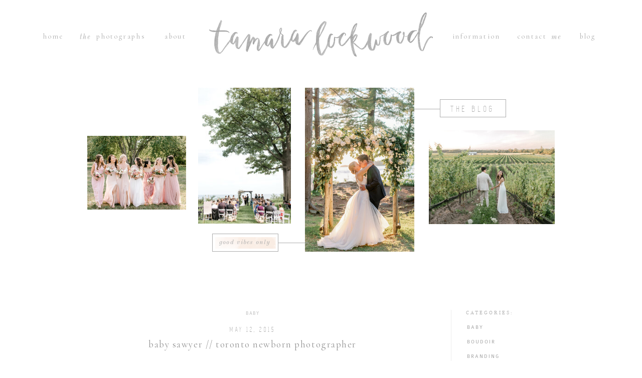

--- FILE ---
content_type: text/html; charset=UTF-8
request_url: https://tamara-lockwood.com/baby-sawyer-toronto-newborn-photographer/
body_size: 19325
content:
<!DOCTYPE html>
<html lang="en-US" class="d">
<head>
<link rel="stylesheet" type="text/css" href="//lib.showit.co/engine/2.3.1/showit.css" />
<meta name='robots' content='index, follow, max-image-preview:large, max-snippet:-1, max-video-preview:-1' />

	<!-- This site is optimized with the Yoast SEO plugin v20.5 - https://yoast.com/wordpress/plugins/seo/ -->
	<title>Baby Sawyer // Toronto Newborn Photographer - Tamara Lockwood Photography</title>
	<link rel="canonical" href="https://tamara-lockwood.com/baby-sawyer-toronto-newborn-photographer/" />
	<meta name="twitter:label1" content="Written by" />
	<meta name="twitter:data1" content="tamara" />
	<meta name="twitter:label2" content="Est. reading time" />
	<meta name="twitter:data2" content="1 minute" />
	<script type="application/ld+json" class="yoast-schema-graph">{"@context":"https://schema.org","@graph":[{"@type":"WebPage","@id":"https://tamara-lockwood.com/baby-sawyer-toronto-newborn-photographer/","url":"https://tamara-lockwood.com/baby-sawyer-toronto-newborn-photographer/","name":"Baby Sawyer // Toronto Newborn Photographer - Tamara Lockwood Photography","isPartOf":{"@id":"https://tamara-lockwood.com/#website"},"primaryImageOfPage":{"@id":"https://tamara-lockwood.com/baby-sawyer-toronto-newborn-photographer/#primaryimage"},"image":{"@id":"https://tamara-lockwood.com/baby-sawyer-toronto-newborn-photographer/#primaryimage"},"thumbnailUrl":"https://tamara-lockwood.com/wp-content/uploads/Sawyer-86.jpg","datePublished":"2015-05-12T21:34:49+00:00","dateModified":"2015-08-10T21:26:46+00:00","author":{"@id":"https://tamara-lockwood.com/#/schema/person/e138a6ffdfdaf5e85f8ac748278c7edd"},"breadcrumb":{"@id":"https://tamara-lockwood.com/baby-sawyer-toronto-newborn-photographer/#breadcrumb"},"inLanguage":"en-US","potentialAction":[{"@type":"ReadAction","target":["https://tamara-lockwood.com/baby-sawyer-toronto-newborn-photographer/"]}]},{"@type":"ImageObject","inLanguage":"en-US","@id":"https://tamara-lockwood.com/baby-sawyer-toronto-newborn-photographer/#primaryimage","url":"https://tamara-lockwood.com/wp-content/uploads/Sawyer-86.jpg","contentUrl":"https://tamara-lockwood.com/wp-content/uploads/Sawyer-86.jpg","width":800,"height":537},{"@type":"BreadcrumbList","@id":"https://tamara-lockwood.com/baby-sawyer-toronto-newborn-photographer/#breadcrumb","itemListElement":[{"@type":"ListItem","position":1,"name":"Home","item":"https://tamara-lockwood.com/"},{"@type":"ListItem","position":2,"name":"Blog","item":"https://tamara-lockwood.com/"},{"@type":"ListItem","position":3,"name":"Baby Sawyer // Toronto Newborn Photographer"}]},{"@type":"WebSite","@id":"https://tamara-lockwood.com/#website","url":"https://tamara-lockwood.com/","name":"Tamara Lockwood Photography","description":"Capturing genuine &amp; authentic images for adventurous couples in love.","potentialAction":[{"@type":"SearchAction","target":{"@type":"EntryPoint","urlTemplate":"https://tamara-lockwood.com/?s={search_term_string}"},"query-input":"required name=search_term_string"}],"inLanguage":"en-US"},{"@type":"Person","@id":"https://tamara-lockwood.com/#/schema/person/e138a6ffdfdaf5e85f8ac748278c7edd","name":"tamara","image":{"@type":"ImageObject","inLanguage":"en-US","@id":"https://tamara-lockwood.com/#/schema/person/image/","url":"https://secure.gravatar.com/avatar/2069a478ecc3067b325ea1965dd73bd7199ebbf32a4a1207407533d0150155c0?s=96&d=mm&r=g","contentUrl":"https://secure.gravatar.com/avatar/2069a478ecc3067b325ea1965dd73bd7199ebbf32a4a1207407533d0150155c0?s=96&d=mm&r=g","caption":"tamara"},"url":"https://tamara-lockwood.com/author/tamara/"}]}</script>
	<!-- / Yoast SEO plugin. -->


<link rel="alternate" type="application/rss+xml" title="Tamara Lockwood Photography &raquo; Feed" href="https://tamara-lockwood.com/feed/" />
<link rel="alternate" type="application/rss+xml" title="Tamara Lockwood Photography &raquo; Comments Feed" href="https://tamara-lockwood.com/comments/feed/" />
<link rel="alternate" type="application/rss+xml" title="Tamara Lockwood Photography &raquo; Baby Sawyer // Toronto Newborn Photographer Comments Feed" href="https://tamara-lockwood.com/baby-sawyer-toronto-newborn-photographer/feed/" />
<script type="text/javascript">
/* <![CDATA[ */
window._wpemojiSettings = {"baseUrl":"https:\/\/s.w.org\/images\/core\/emoji\/16.0.1\/72x72\/","ext":".png","svgUrl":"https:\/\/s.w.org\/images\/core\/emoji\/16.0.1\/svg\/","svgExt":".svg","source":{"concatemoji":"https:\/\/tamara-lockwood.com\/wp-includes\/js\/wp-emoji-release.min.js?ver=6.8.3"}};
/*! This file is auto-generated */
!function(s,n){var o,i,e;function c(e){try{var t={supportTests:e,timestamp:(new Date).valueOf()};sessionStorage.setItem(o,JSON.stringify(t))}catch(e){}}function p(e,t,n){e.clearRect(0,0,e.canvas.width,e.canvas.height),e.fillText(t,0,0);var t=new Uint32Array(e.getImageData(0,0,e.canvas.width,e.canvas.height).data),a=(e.clearRect(0,0,e.canvas.width,e.canvas.height),e.fillText(n,0,0),new Uint32Array(e.getImageData(0,0,e.canvas.width,e.canvas.height).data));return t.every(function(e,t){return e===a[t]})}function u(e,t){e.clearRect(0,0,e.canvas.width,e.canvas.height),e.fillText(t,0,0);for(var n=e.getImageData(16,16,1,1),a=0;a<n.data.length;a++)if(0!==n.data[a])return!1;return!0}function f(e,t,n,a){switch(t){case"flag":return n(e,"\ud83c\udff3\ufe0f\u200d\u26a7\ufe0f","\ud83c\udff3\ufe0f\u200b\u26a7\ufe0f")?!1:!n(e,"\ud83c\udde8\ud83c\uddf6","\ud83c\udde8\u200b\ud83c\uddf6")&&!n(e,"\ud83c\udff4\udb40\udc67\udb40\udc62\udb40\udc65\udb40\udc6e\udb40\udc67\udb40\udc7f","\ud83c\udff4\u200b\udb40\udc67\u200b\udb40\udc62\u200b\udb40\udc65\u200b\udb40\udc6e\u200b\udb40\udc67\u200b\udb40\udc7f");case"emoji":return!a(e,"\ud83e\udedf")}return!1}function g(e,t,n,a){var r="undefined"!=typeof WorkerGlobalScope&&self instanceof WorkerGlobalScope?new OffscreenCanvas(300,150):s.createElement("canvas"),o=r.getContext("2d",{willReadFrequently:!0}),i=(o.textBaseline="top",o.font="600 32px Arial",{});return e.forEach(function(e){i[e]=t(o,e,n,a)}),i}function t(e){var t=s.createElement("script");t.src=e,t.defer=!0,s.head.appendChild(t)}"undefined"!=typeof Promise&&(o="wpEmojiSettingsSupports",i=["flag","emoji"],n.supports={everything:!0,everythingExceptFlag:!0},e=new Promise(function(e){s.addEventListener("DOMContentLoaded",e,{once:!0})}),new Promise(function(t){var n=function(){try{var e=JSON.parse(sessionStorage.getItem(o));if("object"==typeof e&&"number"==typeof e.timestamp&&(new Date).valueOf()<e.timestamp+604800&&"object"==typeof e.supportTests)return e.supportTests}catch(e){}return null}();if(!n){if("undefined"!=typeof Worker&&"undefined"!=typeof OffscreenCanvas&&"undefined"!=typeof URL&&URL.createObjectURL&&"undefined"!=typeof Blob)try{var e="postMessage("+g.toString()+"("+[JSON.stringify(i),f.toString(),p.toString(),u.toString()].join(",")+"));",a=new Blob([e],{type:"text/javascript"}),r=new Worker(URL.createObjectURL(a),{name:"wpTestEmojiSupports"});return void(r.onmessage=function(e){c(n=e.data),r.terminate(),t(n)})}catch(e){}c(n=g(i,f,p,u))}t(n)}).then(function(e){for(var t in e)n.supports[t]=e[t],n.supports.everything=n.supports.everything&&n.supports[t],"flag"!==t&&(n.supports.everythingExceptFlag=n.supports.everythingExceptFlag&&n.supports[t]);n.supports.everythingExceptFlag=n.supports.everythingExceptFlag&&!n.supports.flag,n.DOMReady=!1,n.readyCallback=function(){n.DOMReady=!0}}).then(function(){return e}).then(function(){var e;n.supports.everything||(n.readyCallback(),(e=n.source||{}).concatemoji?t(e.concatemoji):e.wpemoji&&e.twemoji&&(t(e.twemoji),t(e.wpemoji)))}))}((window,document),window._wpemojiSettings);
/* ]]> */
</script>
<style id='wp-emoji-styles-inline-css' type='text/css'>

	img.wp-smiley, img.emoji {
		display: inline !important;
		border: none !important;
		box-shadow: none !important;
		height: 1em !important;
		width: 1em !important;
		margin: 0 0.07em !important;
		vertical-align: -0.1em !important;
		background: none !important;
		padding: 0 !important;
	}
</style>
<link rel='stylesheet' id='wp-block-library-css' href='https://tamara-lockwood.com/wp-includes/css/dist/block-library/style.min.css?ver=6.8.3' type='text/css' media='all' />
<style id='wp-block-library-inline-css' type='text/css'>
.has-text-align-justify{text-align:justify;}
</style>
<style id='classic-theme-styles-inline-css' type='text/css'>
/*! This file is auto-generated */
.wp-block-button__link{color:#fff;background-color:#32373c;border-radius:9999px;box-shadow:none;text-decoration:none;padding:calc(.667em + 2px) calc(1.333em + 2px);font-size:1.125em}.wp-block-file__button{background:#32373c;color:#fff;text-decoration:none}
</style>
<link rel='stylesheet' id='mediaelement-css' href='https://tamara-lockwood.com/wp-includes/js/mediaelement/mediaelementplayer-legacy.min.css?ver=4.2.17' type='text/css' media='all' />
<link rel='stylesheet' id='wp-mediaelement-css' href='https://tamara-lockwood.com/wp-includes/js/mediaelement/wp-mediaelement.min.css?ver=6.8.3' type='text/css' media='all' />
<style id='global-styles-inline-css' type='text/css'>
:root{--wp--preset--aspect-ratio--square: 1;--wp--preset--aspect-ratio--4-3: 4/3;--wp--preset--aspect-ratio--3-4: 3/4;--wp--preset--aspect-ratio--3-2: 3/2;--wp--preset--aspect-ratio--2-3: 2/3;--wp--preset--aspect-ratio--16-9: 16/9;--wp--preset--aspect-ratio--9-16: 9/16;--wp--preset--color--black: #000000;--wp--preset--color--cyan-bluish-gray: #abb8c3;--wp--preset--color--white: #ffffff;--wp--preset--color--pale-pink: #f78da7;--wp--preset--color--vivid-red: #cf2e2e;--wp--preset--color--luminous-vivid-orange: #ff6900;--wp--preset--color--luminous-vivid-amber: #fcb900;--wp--preset--color--light-green-cyan: #7bdcb5;--wp--preset--color--vivid-green-cyan: #00d084;--wp--preset--color--pale-cyan-blue: #8ed1fc;--wp--preset--color--vivid-cyan-blue: #0693e3;--wp--preset--color--vivid-purple: #9b51e0;--wp--preset--gradient--vivid-cyan-blue-to-vivid-purple: linear-gradient(135deg,rgba(6,147,227,1) 0%,rgb(155,81,224) 100%);--wp--preset--gradient--light-green-cyan-to-vivid-green-cyan: linear-gradient(135deg,rgb(122,220,180) 0%,rgb(0,208,130) 100%);--wp--preset--gradient--luminous-vivid-amber-to-luminous-vivid-orange: linear-gradient(135deg,rgba(252,185,0,1) 0%,rgba(255,105,0,1) 100%);--wp--preset--gradient--luminous-vivid-orange-to-vivid-red: linear-gradient(135deg,rgba(255,105,0,1) 0%,rgb(207,46,46) 100%);--wp--preset--gradient--very-light-gray-to-cyan-bluish-gray: linear-gradient(135deg,rgb(238,238,238) 0%,rgb(169,184,195) 100%);--wp--preset--gradient--cool-to-warm-spectrum: linear-gradient(135deg,rgb(74,234,220) 0%,rgb(151,120,209) 20%,rgb(207,42,186) 40%,rgb(238,44,130) 60%,rgb(251,105,98) 80%,rgb(254,248,76) 100%);--wp--preset--gradient--blush-light-purple: linear-gradient(135deg,rgb(255,206,236) 0%,rgb(152,150,240) 100%);--wp--preset--gradient--blush-bordeaux: linear-gradient(135deg,rgb(254,205,165) 0%,rgb(254,45,45) 50%,rgb(107,0,62) 100%);--wp--preset--gradient--luminous-dusk: linear-gradient(135deg,rgb(255,203,112) 0%,rgb(199,81,192) 50%,rgb(65,88,208) 100%);--wp--preset--gradient--pale-ocean: linear-gradient(135deg,rgb(255,245,203) 0%,rgb(182,227,212) 50%,rgb(51,167,181) 100%);--wp--preset--gradient--electric-grass: linear-gradient(135deg,rgb(202,248,128) 0%,rgb(113,206,126) 100%);--wp--preset--gradient--midnight: linear-gradient(135deg,rgb(2,3,129) 0%,rgb(40,116,252) 100%);--wp--preset--font-size--small: 13px;--wp--preset--font-size--medium: 20px;--wp--preset--font-size--large: 36px;--wp--preset--font-size--x-large: 42px;--wp--preset--spacing--20: 0.44rem;--wp--preset--spacing--30: 0.67rem;--wp--preset--spacing--40: 1rem;--wp--preset--spacing--50: 1.5rem;--wp--preset--spacing--60: 2.25rem;--wp--preset--spacing--70: 3.38rem;--wp--preset--spacing--80: 5.06rem;--wp--preset--shadow--natural: 6px 6px 9px rgba(0, 0, 0, 0.2);--wp--preset--shadow--deep: 12px 12px 50px rgba(0, 0, 0, 0.4);--wp--preset--shadow--sharp: 6px 6px 0px rgba(0, 0, 0, 0.2);--wp--preset--shadow--outlined: 6px 6px 0px -3px rgba(255, 255, 255, 1), 6px 6px rgba(0, 0, 0, 1);--wp--preset--shadow--crisp: 6px 6px 0px rgba(0, 0, 0, 1);}:where(.is-layout-flex){gap: 0.5em;}:where(.is-layout-grid){gap: 0.5em;}body .is-layout-flex{display: flex;}.is-layout-flex{flex-wrap: wrap;align-items: center;}.is-layout-flex > :is(*, div){margin: 0;}body .is-layout-grid{display: grid;}.is-layout-grid > :is(*, div){margin: 0;}:where(.wp-block-columns.is-layout-flex){gap: 2em;}:where(.wp-block-columns.is-layout-grid){gap: 2em;}:where(.wp-block-post-template.is-layout-flex){gap: 1.25em;}:where(.wp-block-post-template.is-layout-grid){gap: 1.25em;}.has-black-color{color: var(--wp--preset--color--black) !important;}.has-cyan-bluish-gray-color{color: var(--wp--preset--color--cyan-bluish-gray) !important;}.has-white-color{color: var(--wp--preset--color--white) !important;}.has-pale-pink-color{color: var(--wp--preset--color--pale-pink) !important;}.has-vivid-red-color{color: var(--wp--preset--color--vivid-red) !important;}.has-luminous-vivid-orange-color{color: var(--wp--preset--color--luminous-vivid-orange) !important;}.has-luminous-vivid-amber-color{color: var(--wp--preset--color--luminous-vivid-amber) !important;}.has-light-green-cyan-color{color: var(--wp--preset--color--light-green-cyan) !important;}.has-vivid-green-cyan-color{color: var(--wp--preset--color--vivid-green-cyan) !important;}.has-pale-cyan-blue-color{color: var(--wp--preset--color--pale-cyan-blue) !important;}.has-vivid-cyan-blue-color{color: var(--wp--preset--color--vivid-cyan-blue) !important;}.has-vivid-purple-color{color: var(--wp--preset--color--vivid-purple) !important;}.has-black-background-color{background-color: var(--wp--preset--color--black) !important;}.has-cyan-bluish-gray-background-color{background-color: var(--wp--preset--color--cyan-bluish-gray) !important;}.has-white-background-color{background-color: var(--wp--preset--color--white) !important;}.has-pale-pink-background-color{background-color: var(--wp--preset--color--pale-pink) !important;}.has-vivid-red-background-color{background-color: var(--wp--preset--color--vivid-red) !important;}.has-luminous-vivid-orange-background-color{background-color: var(--wp--preset--color--luminous-vivid-orange) !important;}.has-luminous-vivid-amber-background-color{background-color: var(--wp--preset--color--luminous-vivid-amber) !important;}.has-light-green-cyan-background-color{background-color: var(--wp--preset--color--light-green-cyan) !important;}.has-vivid-green-cyan-background-color{background-color: var(--wp--preset--color--vivid-green-cyan) !important;}.has-pale-cyan-blue-background-color{background-color: var(--wp--preset--color--pale-cyan-blue) !important;}.has-vivid-cyan-blue-background-color{background-color: var(--wp--preset--color--vivid-cyan-blue) !important;}.has-vivid-purple-background-color{background-color: var(--wp--preset--color--vivid-purple) !important;}.has-black-border-color{border-color: var(--wp--preset--color--black) !important;}.has-cyan-bluish-gray-border-color{border-color: var(--wp--preset--color--cyan-bluish-gray) !important;}.has-white-border-color{border-color: var(--wp--preset--color--white) !important;}.has-pale-pink-border-color{border-color: var(--wp--preset--color--pale-pink) !important;}.has-vivid-red-border-color{border-color: var(--wp--preset--color--vivid-red) !important;}.has-luminous-vivid-orange-border-color{border-color: var(--wp--preset--color--luminous-vivid-orange) !important;}.has-luminous-vivid-amber-border-color{border-color: var(--wp--preset--color--luminous-vivid-amber) !important;}.has-light-green-cyan-border-color{border-color: var(--wp--preset--color--light-green-cyan) !important;}.has-vivid-green-cyan-border-color{border-color: var(--wp--preset--color--vivid-green-cyan) !important;}.has-pale-cyan-blue-border-color{border-color: var(--wp--preset--color--pale-cyan-blue) !important;}.has-vivid-cyan-blue-border-color{border-color: var(--wp--preset--color--vivid-cyan-blue) !important;}.has-vivid-purple-border-color{border-color: var(--wp--preset--color--vivid-purple) !important;}.has-vivid-cyan-blue-to-vivid-purple-gradient-background{background: var(--wp--preset--gradient--vivid-cyan-blue-to-vivid-purple) !important;}.has-light-green-cyan-to-vivid-green-cyan-gradient-background{background: var(--wp--preset--gradient--light-green-cyan-to-vivid-green-cyan) !important;}.has-luminous-vivid-amber-to-luminous-vivid-orange-gradient-background{background: var(--wp--preset--gradient--luminous-vivid-amber-to-luminous-vivid-orange) !important;}.has-luminous-vivid-orange-to-vivid-red-gradient-background{background: var(--wp--preset--gradient--luminous-vivid-orange-to-vivid-red) !important;}.has-very-light-gray-to-cyan-bluish-gray-gradient-background{background: var(--wp--preset--gradient--very-light-gray-to-cyan-bluish-gray) !important;}.has-cool-to-warm-spectrum-gradient-background{background: var(--wp--preset--gradient--cool-to-warm-spectrum) !important;}.has-blush-light-purple-gradient-background{background: var(--wp--preset--gradient--blush-light-purple) !important;}.has-blush-bordeaux-gradient-background{background: var(--wp--preset--gradient--blush-bordeaux) !important;}.has-luminous-dusk-gradient-background{background: var(--wp--preset--gradient--luminous-dusk) !important;}.has-pale-ocean-gradient-background{background: var(--wp--preset--gradient--pale-ocean) !important;}.has-electric-grass-gradient-background{background: var(--wp--preset--gradient--electric-grass) !important;}.has-midnight-gradient-background{background: var(--wp--preset--gradient--midnight) !important;}.has-small-font-size{font-size: var(--wp--preset--font-size--small) !important;}.has-medium-font-size{font-size: var(--wp--preset--font-size--medium) !important;}.has-large-font-size{font-size: var(--wp--preset--font-size--large) !important;}.has-x-large-font-size{font-size: var(--wp--preset--font-size--x-large) !important;}
:where(.wp-block-post-template.is-layout-flex){gap: 1.25em;}:where(.wp-block-post-template.is-layout-grid){gap: 1.25em;}
:where(.wp-block-columns.is-layout-flex){gap: 2em;}:where(.wp-block-columns.is-layout-grid){gap: 2em;}
:root :where(.wp-block-pullquote){font-size: 1.5em;line-height: 1.6;}
</style>
<link rel='stylesheet' id='pub-style-css' href='https://tamara-lockwood.com/wp-content/themes/showit/pubs/nkifuk2vtv-7p9tyeoa7ba/20250616033305Sa28942/assets/pub.css?ver=1750044794' type='text/css' media='all' />
<link rel='stylesheet' id='jetpack_css-css' href='https://tamara-lockwood.com/wp-content/plugins/jetpack/css/jetpack.css?ver=12.0.1' type='text/css' media='all' />
<script type="text/javascript" src="https://tamara-lockwood.com/wp-includes/js/jquery/jquery.min.js?ver=3.7.1" id="jquery-core-js"></script>
<script type="text/javascript" id="jquery-core-js-after">
/* <![CDATA[ */
$ = jQuery;
/* ]]> */
</script>
<script type="text/javascript" src="https://tamara-lockwood.com/wp-content/themes/showit/pubs/nkifuk2vtv-7p9tyeoa7ba/20250616033305Sa28942/assets/pub.js?ver=1750044794" id="pub-script-js"></script>
<script type="text/javascript" src="https://tamara-lockwood.com/wp-includes/js/jquery/jquery-migrate.min.js?ver=3.4.1" id="jquery-migrate-js"></script>
<script type="text/javascript" src="https://tamara-lockwood.com/wp-content/plugins/google-analyticator/external-tracking.min.js?ver=6.5.7" id="ga-external-tracking-js"></script>
<link rel="https://api.w.org/" href="https://tamara-lockwood.com/wp-json/" /><link rel="alternate" title="JSON" type="application/json" href="https://tamara-lockwood.com/wp-json/wp/v2/posts/8551" /><link rel="EditURI" type="application/rsd+xml" title="RSD" href="https://tamara-lockwood.com/xmlrpc.php?rsd" />
<link rel='shortlink' href='https://tamara-lockwood.com/?p=8551' />
<link rel="alternate" title="oEmbed (JSON)" type="application/json+oembed" href="https://tamara-lockwood.com/wp-json/oembed/1.0/embed?url=https%3A%2F%2Ftamara-lockwood.com%2Fbaby-sawyer-toronto-newborn-photographer%2F" />
<link rel="alternate" title="oEmbed (XML)" type="text/xml+oembed" href="https://tamara-lockwood.com/wp-json/oembed/1.0/embed?url=https%3A%2F%2Ftamara-lockwood.com%2Fbaby-sawyer-toronto-newborn-photographer%2F&#038;format=xml" />
<!-- Google Analytics Tracking by Google Analyticator 6.5.7 -->
<script type="text/javascript">
    var analyticsFileTypes = [];
    var analyticsSnippet = 'enabled';
    var analyticsEventTracking = 'enabled';
</script>
<script type="text/javascript">
	var _gaq = _gaq || [];
  
	_gaq.push(['_setAccount', 'UA-XXXXXXXX-X']);
    _gaq.push(['_addDevId', 'i9k95']); // Google Analyticator App ID with Google
	_gaq.push(['_trackPageview']);

	(function() {
		var ga = document.createElement('script'); ga.type = 'text/javascript'; ga.async = true;
		                ga.src = ('https:' == document.location.protocol ? 'https://ssl' : 'http://www') + '.google-analytics.com/ga.js';
		                var s = document.getElementsByTagName('script')[0]; s.parentNode.insertBefore(ga, s);
	})();
</script>

<meta charset="UTF-8" />
<meta name="viewport" content="width=device-width, initial-scale=1" />
<link rel="preconnect" href="https://static.showit.co" />

<link rel="preconnect" href="https://fonts.googleapis.com">
<link rel="preconnect" href="https://fonts.gstatic.com" crossorigin>
<link href="https://fonts.googleapis.com/css?family=Cormorant:regular|Old+Standard+TT:italic|Lato:regular" rel="stylesheet" type="text/css"/>
<style>
@font-face{font-family:Simplifica;src:url('//static.showit.co/file/mGM95tbSQJ6XGS3-ASUQ7g/shared/simplifica_typeface-webfont.woff');}
@font-face{font-family:Civita Light;src:url('//static.showit.co/file/X2yKcW4SQGG_wdz7dozh0A/shared/hoftype_-_civita-light-webfont.woff');}
@font-face{font-family:Colabrate Regular;src:url('//static.showit.co/file/LFGD4QtASE6aCQiyfneO3w/shared/colabreg-webfont.woff');}
</style>
<script id="init_data" type="application/json">
{"mobile":{"w":320},"desktop":{"w":1200,"bgFillType":"color","bgColor":"#000000:0"},"sid":"nkifuk2vtv-7p9tyeoa7ba","break":768,"assetURL":"//static.showit.co","contactFormId":"40371/46323","cfAction":"aHR0cHM6Ly9jbGllbnRzZXJ2aWNlLnNob3dpdC5jby9jb250YWN0Zm9ybQ==","sgAction":"aHR0cHM6Ly9jbGllbnRzZXJ2aWNlLnNob3dpdC5jby9zb2NpYWxncmlk","blockData":[{"slug":"mobile-menu","visible":"m","states":[],"d":{"h":400,"w":1200,"bgFillType":"color","bgColor":"#FFFFFF","bgMediaType":"none"},"m":{"h":56,"w":320,"bgFillType":"color","bgColor":"#FFFFFF","bgMediaType":"none"}},{"slug":"menu","visible":"d","states":[],"d":{"h":138,"w":1200,"locking":{"scrollOffset":1},"bgFillType":"color","bgColor":"colors-7","bgMediaType":"none"},"m":{"h":50,"w":320,"locking":{"side":"st"},"bgFillType":"color","bgColor":"colors-7","bgMediaType":"none"}},{"slug":"blog-header","visible":"d","states":[],"d":{"h":447,"w":1200,"bgFillType":"color","bgColor":"#FFFFFF","bgMediaType":"none"},"m":{"h":200,"w":320,"bgFillType":"color","bgColor":"#FFFFFF","bgMediaType":"none"}},{"slug":"sidebar","visible":"d","states":[],"d":{"h":4,"w":1200,"bgFillType":"color","bgColor":"#FFFFFF","bgMediaType":"none"},"m":{"h":538,"w":320,"bgFillType":"color","bgColor":"#FFFFFF","bgMediaType":"none"}},{"slug":"post-meta","visible":"a","states":[],"d":{"h":143,"w":1200,"nature":"dH","bgFillType":"color","bgColor":"colors-7","bgMediaType":"none"},"m":{"h":108,"w":320,"nature":"dH","bgFillType":"color","bgColor":"colors-7","bgMediaType":"none"}},{"slug":"post","visible":"a","states":[],"d":{"h":304,"w":1200,"nature":"dH","bgFillType":"color","bgColor":"#FFFFFF","bgMediaType":"none"},"m":{"h":614,"w":320,"nature":"dH","bgFillType":"color","bgColor":"#FFFFFF","bgMediaType":"none"}},{"slug":"post-comments","visible":"a","states":[],"d":{"h":100,"w":1200,"nature":"dH","bgFillType":"color","bgColor":"#FFFFFF","bgMediaType":"none"},"m":{"h":55,"w":320,"nature":"dH","bgFillType":"color","bgColor":"#FFFFFF","bgMediaType":"none"}},{"slug":"comments-form","visible":"a","states":[],"d":{"h":100,"w":1200,"nature":"dH","bgFillType":"color","bgColor":"#FFFFFF","bgMediaType":"none"},"m":{"h":71,"w":320,"nature":"dH","bgFillType":"color","bgColor":"#FFFFFF","bgMediaType":"none"}},{"slug":"pagination","visible":"a","states":[],"d":{"h":57,"w":1200,"bgFillType":"color","bgColor":"#FFFFFF","bgMediaType":"none"},"m":{"h":80,"w":320,"bgFillType":"color","bgColor":"#FFFFFF","bgMediaType":"none"}},{"slug":"footer","visible":"a","states":[],"d":{"h":440,"w":1200,"bgFillType":"color","bgColor":"colors-7","bgMediaType":"none"},"m":{"h":496,"w":320,"bgFillType":"color","bgColor":"colors-7","bgMediaType":"none"}},{"slug":"mobile-nav","visible":"m","states":[],"d":{"h":400,"w":1200,"bgFillType":"color","bgColor":"#FFFFFF","bgMediaType":"none"},"m":{"h":600,"w":320,"locking":{"side":"t"},"bgFillType":"color","bgColor":"#f9f9f9","bgMediaType":"none"}}],"elementData":[{"type":"icon","visible":"a","id":"mobile-menu_0","blockId":"mobile-menu","m":{"x":263,"y":13,"w":24,"h":30,"a":0},"d":{"x":550,"y":150,"w":100,"h":100,"a":0},"pc":[{"type":"show","block":"mobile-nav"}]},{"type":"svg","visible":"a","id":"mobile-menu_1","blockId":"mobile-menu","m":{"x":15,"y":9,"w":228,"h":38,"a":0},"d":{"x":180,"y":118,"w":840,"h":165,"a":0},"c":{"key":"xUG6ipGLShSy563SK2QSDw/40371/tl_main_logo.svg","aspect_ratio":5.08475}},{"type":"text","visible":"d","id":"menu_0","blockId":"menu","m":{"x":122,"y":18,"w":75.60000000000001,"h":14,"a":0},"d":{"x":39,"y":59,"w":55,"h":22,"a":0}},{"type":"icon","visible":"m","id":"menu_1","blockId":"menu","m":{"x":271,"y":3,"w":45,"h":45,"a":0},"d":{"x":550,"y":27,"w":100,"h":100,"a":0}},{"type":"svg","visible":"a","id":"menu_2","blockId":"menu","m":{"x":108,"y":8,"w":105,"h":21,"a":0},"d":{"x":377,"y":25,"w":446,"h":88,"a":0},"c":{"key":"jrwQiBiGS6-DLViyK4LkUg/shared/tl_main_logo.svg","aspect_ratio":5.08475}},{"type":"text","visible":"d","id":"menu_3","blockId":"menu","m":{"x":122,"y":18,"w":75.60000000000001,"h":14,"a":0},"d":{"x":147,"y":59,"w":109,"h":22,"a":0}},{"type":"text","visible":"d","id":"menu_4","blockId":"menu","m":{"x":122,"y":18,"w":75.60000000000001,"h":14,"a":0},"d":{"x":116,"y":60,"w":29,"h":22,"a":0}},{"type":"text","visible":"d","id":"menu_5","blockId":"menu","m":{"x":122,"y":18,"w":75.60000000000001,"h":14,"a":0},"d":{"x":285,"y":59,"w":50,"h":22,"a":0}},{"type":"text","visible":"d","id":"menu_6","blockId":"menu","m":{"x":122,"y":18,"w":75.60000000000001,"h":14,"a":0},"d":{"x":858,"y":59,"w":103,"h":22,"a":0}},{"type":"text","visible":"d","id":"menu_7","blockId":"menu","m":{"x":122,"y":18,"w":75.60000000000001,"h":14,"a":0},"d":{"x":983,"y":59,"w":77,"h":22,"a":0}},{"type":"text","visible":"d","id":"menu_8","blockId":"menu","m":{"x":122,"y":18,"w":75.60000000000001,"h":14,"a":0},"d":{"x":1055,"y":60,"w":29,"h":22,"a":0}},{"type":"text","visible":"d","id":"menu_9","blockId":"menu","m":{"x":122,"y":18,"w":75.60000000000001,"h":14,"a":0},"d":{"x":1112,"y":59,"w":40,"h":22,"a":0}},{"type":"simple","visible":"a","id":"blog-header_0","blockId":"blog-header","m":{"x":142,"y":331,"w":37,"h":1,"a":90},"d":{"x":776,"y":79,"w":61,"h":1,"a":0}},{"type":"graphic","visible":"a","id":"blog-header_1","blockId":"blog-header","m":{"x":48,"y":79,"w":224,"h":43,"a":0},"d":{"x":389,"y":335,"w":121,"h":23,"a":0},"c":{"key":"5rMKPi1IRMGNJLopa-QsIQ/shared/pink_watercolor.png","aspect_ratio":5.22549}},{"type":"graphic","visible":"d","id":"blog-header_2","blockId":"blog-header","m":{"x":48,"y":59,"w":224,"h":336,"a":0},"d":{"x":568,"y":37,"w":218,"h":327,"a":0},"c":{"key":"tA_fBbbvR7iR43x9pu-M8g/40371/aaw_-1.jpg","aspect_ratio":0.66672}},{"type":"simple","visible":"d","id":"blog-header_3","blockId":"blog-header","m":{"x":84,"y":50,"w":153,"h":248,"a":0},"d":{"x":837,"y":60,"w":132,"h":36,"a":0}},{"type":"text","visible":"a","id":"blog-header_4","blockId":"blog-header","m":{"x":61,"y":364,"w":197,"h":35,"a":0},"d":{"x":850,"y":71,"w":106,"h":13,"a":0}},{"type":"graphic","visible":"a","id":"blog-header_5","blockId":"blog-header","m":{"x":64,"y":30,"w":192,"h":288,"a":0},"d":{"x":815,"y":122,"w":251,"h":187,"a":0,"gs":{"s":50}},"c":{"key":"jMej8ITCTFavszZhEH8-gQ/40371/c_j_teasers-98.jpg","aspect_ratio":1.50011}},{"type":"simple","visible":"a","id":"blog-header_6","blockId":"blog-header","m":{"x":142,"y":331,"w":37,"h":1,"a":90},"d":{"x":515,"y":346,"w":61,"h":1,"a":0}},{"type":"simple","visible":"d","id":"blog-header_7","blockId":"blog-header","m":{"x":84,"y":50,"w":153,"h":248,"a":0},"d":{"x":383,"y":328,"w":132,"h":36,"a":0}},{"type":"text","visible":"a","id":"blog-header_8","blockId":"blog-header","m":{"x":61,"y":364,"w":197,"h":35,"a":0},"d":{"x":389,"y":339,"w":118,"h":13,"a":0}},{"type":"graphic","visible":"a","id":"blog-header_9","blockId":"blog-header","m":{"x":64,"y":30,"w":192,"h":288,"a":0},"d":{"x":360,"y":38,"w":180,"h":270,"a":0},"c":{"key":"5ePEAyChSKS0l5nz2JAyFA/40371/engelking_wedding-0025.jpg","aspect_ratio":0.66643}},{"type":"graphic","visible":"a","id":"blog-header_10","blockId":"blog-header","m":{"x":64,"y":30,"w":192,"h":288,"a":0},"d":{"x":134,"y":133,"w":197,"h":147,"a":0},"c":{"key":"S97JKI2hQr6o68eMegqoPg/40371/d_d_wedding-434.jpg","aspect_ratio":1.5}},{"type":"graphic","visible":"a","id":"blog-header_11","blockId":"blog-header","m":{"x":114,"y":30,"w":93,"h":140,"a":0},"d":{"x":355,"y":37,"w":185,"h":271,"a":0},"c":{"key":"kmijfuysTSmMuN-UGy82pg/40371/k_d_teasers-55.jpg","aspect_ratio":0.66672}},{"type":"text","visible":"a","id":"sidebar_0","blockId":"sidebar","m":{"x":19.5,"y":259,"w":97,"h":15,"a":0},"d":{"x":889,"y":33,"w":107,"h":19,"a":0}},{"type":"text","visible":"a","id":"sidebar_1","blockId":"sidebar","m":{"x":20,"y":289,"w":96,"h":16,"a":0},"d":{"x":891,"y":63,"w":87,"h":13,"a":0}},{"type":"text","visible":"a","id":"sidebar_2","blockId":"sidebar","m":{"x":20,"y":316,"w":96,"h":16,"a":0},"d":{"x":891,"y":121,"w":87,"h":13,"a":0}},{"type":"text","visible":"a","id":"sidebar_3","blockId":"sidebar","m":{"x":20,"y":343,"w":96,"h":16,"a":0},"d":{"x":891,"y":92,"w":106,"h":13,"a":0}},{"type":"text","visible":"a","id":"sidebar_4","blockId":"sidebar","m":{"x":20,"y":370,"w":96,"h":16,"a":0},"d":{"x":891,"y":150,"w":86,"h":29,"a":0}},{"type":"simple","visible":"d","id":"sidebar_6","blockId":"sidebar","m":{"x":-4.5,"y":431,"w":329,"h":1,"a":0},"d":{"x":859,"y":33,"w":1,"h":485,"a":0}},{"type":"text","visible":"d","id":"sidebar_7","blockId":"sidebar","m":{"x":145.5,"y":388,"w":63,"h":15,"a":0},"d":{"x":889,"y":459,"w":107,"h":19,"a":0}},{"type":"simple","visible":"d","id":"sidebar_8","blockId":"sidebar","m":{"x":258,"y":217,"w":224,"h":490.7,"a":0},"d":{"x":889,"y":483,"w":206,"h":34,"a":0}},{"type":"text","visible":"d","id":"sidebar_9","blockId":"sidebar","m":{"x":114,"y":342,"w":91.8,"h":17,"a":0},"d":{"x":901,"y":486,"w":181,"h":25,"a":0}},{"type":"text","visible":"a","id":"sidebar_10","blockId":"sidebar","m":{"x":20,"y":289,"w":96,"h":16,"a":0},"d":{"x":891,"y":195,"w":96,"h":13,"a":0}},{"type":"text","visible":"a","id":"sidebar_11","blockId":"sidebar","m":{"x":20,"y":316,"w":96,"h":16,"a":0},"d":{"x":891,"y":253,"w":87,"h":13,"a":0}},{"type":"text","visible":"a","id":"sidebar_12","blockId":"sidebar","m":{"x":20,"y":343,"w":96,"h":16,"a":0},"d":{"x":891,"y":224,"w":106,"h":13,"a":0}},{"type":"text","visible":"a","id":"sidebar_13","blockId":"sidebar","m":{"x":20,"y":289,"w":96,"h":16,"a":0},"d":{"x":891,"y":282,"w":87,"h":13,"a":0}},{"type":"text","visible":"a","id":"sidebar_14","blockId":"sidebar","m":{"x":20,"y":316,"w":96,"h":16,"a":0},"d":{"x":891,"y":340,"w":87,"h":13,"a":0}},{"type":"text","visible":"a","id":"sidebar_15","blockId":"sidebar","m":{"x":20,"y":343,"w":96,"h":16,"a":0},"d":{"x":891,"y":311,"w":106,"h":13,"a":0}},{"type":"text","visible":"a","id":"sidebar_16","blockId":"sidebar","m":{"x":20,"y":316,"w":96,"h":16,"a":0},"d":{"x":891,"y":398,"w":87,"h":13,"a":0}},{"type":"text","visible":"a","id":"sidebar_17","blockId":"sidebar","m":{"x":20,"y":343,"w":96,"h":16,"a":0},"d":{"x":891,"y":369,"w":106,"h":13,"a":0}},{"type":"text","visible":"d","id":"post-meta_0","blockId":"post-meta","m":{"x":121,"y":127,"w":103,"h":19,"a":0},"d":{"x":172,"y":27,"w":584,"h":19,"a":0}},{"type":"text","visible":"a","id":"post-meta_1","blockId":"post-meta","m":{"x":26,"y":46,"w":269,"h":59,"a":0},"d":{"x":104,"y":87,"w":719,"h":47,"a":0}},{"type":"text","visible":"a","id":"post-meta_2","blockId":"post-meta","m":{"x":37,"y":21,"w":246,"h":17,"a":0},"d":{"x":104,"y":62,"w":719,"h":16,"a":0}},{"type":"text","visible":"a","id":"post_0","blockId":"post","m":{"x":25,"y":11,"w":271,"h":579,"a":0},"d":{"x":104,"y":8,"w":719,"h":242,"a":0}},{"type":"text","visible":"a","id":"post-comments_0","blockId":"post-comments","m":{"x":47,"y":20,"w":227,"h":22,"a":0},"d":{"x":104,"y":37.494,"w":719,"h":25.012,"a":0}},{"type":"text","visible":"a","id":"comments-form_0","blockId":"comments-form","m":{"x":47,"y":28,"w":227,"h":24,"a":0},"d":{"x":104,"y":40.494,"w":719,"h":19.012,"a":0}},{"type":"text","visible":"a","id":"pagination_0","blockId":"pagination","m":{"x":21.997,"y":37,"w":133.004,"h":15,"a":0},"d":{"x":104,"y":24,"w":342,"h":19,"a":0}},{"type":"text","visible":"a","id":"pagination_1","blockId":"pagination","m":{"x":178.997,"y":37.444,"w":117.01,"h":15,"a":0},"d":{"x":463,"y":24,"w":354,"h":19,"a":0}},{"type":"text","visible":"a","id":"footer_0","blockId":"footer","m":{"x":0,"y":472,"w":321,"h":24,"a":0},"d":{"x":347,"y":416,"w":506,"h":20,"a":0}},{"type":"simple","visible":"a","id":"footer_1","blockId":"footer","m":{"x":-7,"y":453,"w":334,"h":1,"a":0},"d":{"x":-39,"y":400,"w":1279,"h":1,"a":0,"lockH":"s"}},{"type":"icon","visible":"a","id":"footer_2","blockId":"footer","m":{"x":93,"y":175,"w":17,"h":16,"a":0},"d":{"x":848,"y":272,"w":14,"h":15,"a":0}},{"type":"icon","visible":"a","id":"footer_3","blockId":"footer","m":{"x":132,"y":175,"w":17,"h":16,"a":0},"d":{"x":848,"y":297,"w":14,"h":15,"a":0}},{"type":"icon","visible":"a","id":"footer_4","blockId":"footer","m":{"x":171,"y":175,"w":17,"h":16,"a":0},"d":{"x":848,"y":321,"w":14,"h":15,"a":0}},{"type":"icon","visible":"a","id":"footer_5","blockId":"footer","m":{"x":210,"y":175,"w":17,"h":16,"a":0},"d":{"x":848,"y":346,"w":14,"h":15,"a":0}},{"type":"simple","visible":"d","id":"footer_6","blockId":"footer","m":{"x":134,"y":232,"w":53,"h":1,"a":0},"d":{"x":783,"y":265,"w":1,"h":100,"a":0}},{"type":"simple","visible":"d","id":"footer_7","blockId":"footer","m":{"x":7,"y":323,"w":300,"h":1,"a":0},"d":{"x":637,"y":333,"w":64,"h":1,"a":0}},{"type":"text","visible":"d","id":"footer_8","blockId":"footer","m":{"x":114,"y":232,"w":91.8,"h":17,"a":0},"d":{"x":624,"y":349,"w":90,"h":18,"a":0}},{"type":"text","visible":"d","id":"footer_9","blockId":"footer","m":{"x":200,"y":215,"w":91.8,"h":17,"a":0},"d":{"x":624,"y":259,"w":91,"h":18,"a":0}},{"type":"text","visible":"d","id":"footer_10","blockId":"footer","m":{"x":226,"y":235,"w":91.8,"h":17,"a":0},"d":{"x":622,"y":289,"w":94,"h":32,"a":0}},{"type":"text","visible":"a","id":"footer_11","blockId":"footer","m":{"x":59,"y":370,"w":202,"h":30,"a":0},"d":{"x":344,"y":259,"w":137,"h":18,"a":0}},{"type":"text","visible":"a","id":"footer_12","blockId":"footer","m":{"x":17,"y":403,"w":287,"h":24,"a":0},"d":{"x":340,"y":289,"w":145,"h":31,"a":0}},{"type":"simple","visible":"d","id":"footer_13","blockId":"footer","m":{"x":136,"y":301,"w":116,"h":1,"a":0},"d":{"x":381,"y":333,"w":64,"h":1,"a":0}},{"type":"text","visible":"d","id":"footer_14","blockId":"footer","m":{"x":80.499,"y":324,"w":159.003,"h":17,"a":0},"d":{"x":335,"y":349,"w":155,"h":18,"a":0}},{"type":"svg","visible":"m","id":"footer_15","blockId":"footer","m":{"x":105,"y":33,"w":110,"h":108,"a":0},"d":{"x":822,"y":58,"w":128,"h":127,"a":0},"c":{"key":"rcUn_eFeRgmrVIY2RH_V0A/shared/round_element.svg","aspect_ratio":1.01333}},{"type":"text","visible":"d","id":"footer_16","blockId":"footer","m":{"x":61.5,"y":50,"w":197,"h":35,"a":0},"d":{"x":543,"y":51,"w":115,"h":21,"a":0}},{"type":"text","visible":"d","id":"footer_17","blockId":"footer","m":{"x":46.497,"y":25,"w":227.006,"h":31,"a":0},"d":{"x":560,"y":26,"w":82,"h":32,"a":0}},{"type":"simple","visible":"a","id":"footer_18","blockId":"footer","m":{"x":134,"y":224,"w":53,"h":1,"a":0},"d":{"x":552,"y":265,"w":1,"h":100,"a":0}},{"type":"social","visible":"a","id":"footer_19","blockId":"footer","m":{"x":-1,"y":258,"w":323,"h":90,"a":0},"d":{"x":-14,"y":88,"w":1222,"h":135,"a":0}},{"type":"icon","visible":"m","id":"mobile-nav_0","blockId":"mobile-nav","m":{"x":285,"y":9,"w":24,"h":22,"a":0,"lockV":"t"},"d":{"x":575,"y":175,"w":100,"h":100,"a":0},"pc":[{"type":"hide","block":"mobile-nav"}]},{"type":"text","visible":"m","id":"mobile-nav_1","blockId":"mobile-nav","m":{"x":32.5,"y":36,"w":255,"h":24,"a":0},"d":{"x":422.5,"y":82.5,"w":195,"h":65,"a":0}},{"type":"text","visible":"m","id":"mobile-nav_2","blockId":"mobile-nav","m":{"x":40,"y":100,"w":239.006,"h":23,"a":0},"d":{"x":562,"y":193,"w":97.19999999999999,"h":18,"a":0},"pc":[{"type":"hide","block":"mobile-nav"}]},{"type":"icon","visible":"a","id":"mobile-nav_3","blockId":"mobile-nav","m":{"x":93,"y":338,"w":16.889,"h":16.406,"a":0},"d":{"x":1142.17,"y":39.348,"w":14,"h":15.449,"a":0}},{"type":"icon","visible":"a","id":"mobile-nav_4","blockId":"mobile-nav","m":{"x":132,"y":338,"w":16.889,"h":16.406,"a":0},"d":{"x":1142.17,"y":78.202,"w":14,"h":15.449,"a":0}},{"type":"icon","visible":"a","id":"mobile-nav_5","blockId":"mobile-nav","m":{"x":171,"y":338,"w":16.889,"h":16.406,"a":0},"d":{"x":1142.17,"y":117.057,"w":14,"h":15.449,"a":0}},{"type":"icon","visible":"a","id":"mobile-nav_6","blockId":"mobile-nav","m":{"x":210,"y":338,"w":16.889,"h":16.406,"a":0},"d":{"x":1142.17,"y":155.911,"w":14,"h":15.449,"a":0}},{"type":"text","visible":"m","id":"mobile-nav_7","blockId":"mobile-nav","m":{"x":40,"y":134,"w":239.006,"h":23,"a":0},"d":{"x":562,"y":193,"w":97.19999999999999,"h":18,"a":0},"pc":[{"type":"hide","block":"mobile-nav"}]},{"type":"text","visible":"m","id":"mobile-nav_8","blockId":"mobile-nav","m":{"x":40,"y":168,"w":239.006,"h":23,"a":0},"d":{"x":562,"y":193,"w":97.19999999999999,"h":18,"a":0},"pc":[{"type":"hide","block":"mobile-nav"}]},{"type":"text","visible":"m","id":"mobile-nav_9","blockId":"mobile-nav","m":{"x":40,"y":203,"w":239.006,"h":23,"a":0},"d":{"x":562,"y":193,"w":97.19999999999999,"h":18,"a":0},"pc":[{"type":"hide","block":"mobile-nav"}]},{"type":"text","visible":"m","id":"mobile-nav_10","blockId":"mobile-nav","m":{"x":40,"y":271,"w":239.006,"h":23,"a":0},"d":{"x":562,"y":193,"w":97.19999999999999,"h":18,"a":0},"pc":[{"type":"hide","block":"mobile-nav"}]},{"type":"text","visible":"m","id":"mobile-nav_11","blockId":"mobile-nav","m":{"x":40,"y":237,"w":239.006,"h":23,"a":0},"d":{"x":562,"y":193,"w":97.19999999999999,"h":18,"a":0},"pc":[{"type":"hide","block":"mobile-nav"}]}]}
</script>
<link
rel="stylesheet"
type="text/css"
href="https://cdnjs.cloudflare.com/ajax/libs/animate.css/3.4.0/animate.min.css"
/>


<script src="//lib.showit.co/engine/2.3.1/showit-lib.min.js"></script>
<script src="//lib.showit.co/engine/2.3.1/showit.min.js"></script>
<script>

function initPage(){

}
</script>

<style id="si-page-css">
html.m {background-color:rgba(0,0,0,0);}
html.d {background-color:rgba(0,0,0,0);}
.d .st-d-title,.d .se-wpt h1 {color:rgba(172,172,172,1);letter-spacing:0.1em;font-size:35px;text-align:center;font-family:'Cormorant';font-weight:400;font-style:normal;}
.d .se-wpt h1 {margin-bottom:30px;}
.d .st-d-title.se-rc a {color:rgba(172,172,172,1);}
.d .st-d-title.se-rc a:hover {text-decoration:underline;color:rgba(172,172,172,1);opacity:0.8;}
.m .st-m-title,.m .se-wpt h1 {color:rgba(172,172,172,1);font-size:30px;text-align:center;font-family:'Cormorant';font-weight:400;font-style:normal;}
.m .se-wpt h1 {margin-bottom:20px;}
.m .st-m-title.se-rc a {color:rgba(172,172,172,1);}
.m .st-m-title.se-rc a:hover {text-decoration:underline;color:rgba(172,172,172,1);opacity:0.8;}
.d .st-d-heading,.d .se-wpt h2 {color:rgba(197,197,197,1);line-height:1.2;letter-spacing:0.1em;font-size:30px;text-align:center;font-family:'Cormorant';font-weight:400;font-style:normal;}
.d .se-wpt h2 {margin-bottom:24px;}
.d .st-d-heading.se-rc a {color:rgba(197,197,197,1);}
.d .st-d-heading.se-rc a:hover {text-decoration:underline;color:rgba(197,197,197,1);opacity:0.8;}
.m .st-m-heading,.m .se-wpt h2 {color:rgba(197,197,197,1);text-transform:uppercase;line-height:1;letter-spacing:0.2em;font-size:20px;text-align:center;font-family:'Simplifica';font-weight:400;font-style:normal;}
.m .se-wpt h2 {margin-bottom:20px;}
.m .st-m-heading.se-rc a {color:rgba(197,197,197,1);}
.m .st-m-heading.se-rc a:hover {text-decoration:underline;color:rgba(197,197,197,1);opacity:0.8;}
.d .st-d-subheading,.d .se-wpt h3 {color:rgba(172,172,172,1);text-transform:uppercase;letter-spacing:0.1em;font-size:13px;text-align:center;font-family:'Colabrate Regular';font-weight:400;font-style:normal;}
.d .se-wpt h3 {margin-bottom:18px;}
.d .st-d-subheading.se-rc a {color:rgba(172,172,172,1);}
.d .st-d-subheading.se-rc a:hover {text-decoration:underline;color:rgba(172,172,172,1);opacity:0.8;}
.m .st-m-subheading,.m .se-wpt h3 {color:rgba(172,172,172,1);text-transform:uppercase;letter-spacing:0.1em;font-size:11px;text-align:center;font-family:'Colabrate Regular';font-weight:400;font-style:normal;}
.m .se-wpt h3 {margin-bottom:18px;}
.m .st-m-subheading.se-rc a {color:rgba(172,172,172,1);}
.m .st-m-subheading.se-rc a:hover {text-decoration:underline;color:rgba(172,172,172,1);opacity:0.8;}
.d .st-d-paragraph {color:rgba(172,172,172,1);line-height:2;letter-spacing:0.1em;font-size:15px;text-align:center;font-family:'Cormorant';font-weight:400;font-style:normal;}
.d .se-wpt p {margin-bottom:16px;}
.d .st-d-paragraph.se-rc a {color:rgba(172,172,172,1);}
.d .st-d-paragraph.se-rc a:hover {text-decoration:underline;color:rgba(172,172,172,1);opacity:0.8;}
.m .st-m-paragraph {color:rgba(172,172,172,1);line-height:2;letter-spacing:0em;font-size:14px;font-family:'Cormorant';font-weight:400;font-style:normal;}
.m .se-wpt p {margin-bottom:16px;}
.m .st-m-paragraph.se-rc a {color:rgba(172,172,172,1);}
.m .st-m-paragraph.se-rc a:hover {text-decoration:underline;color:rgba(172,172,172,1);opacity:0.8;}
.m .sib-mobile-menu {height:56px;}
.d .sib-mobile-menu {height:400px;display:none;}
.m .sib-mobile-menu .ss-bg {background-color:rgba(255,255,255,1);}
.d .sib-mobile-menu .ss-bg {background-color:rgba(255,255,255,1);}
.d .sie-mobile-menu_0 {left:550px;top:150px;width:100px;height:100px;}
.m .sie-mobile-menu_0 {left:263px;top:13px;width:24px;height:30px;}
.d .sie-mobile-menu_0 svg {fill:rgba(197,197,197,1);}
.m .sie-mobile-menu_0 svg {fill:rgba(197,197,197,1);}
.d .sie-mobile-menu_1 {left:180px;top:118px;width:840px;height:165px;}
.m .sie-mobile-menu_1 {left:15px;top:9px;width:228px;height:38px;}
.d .sie-mobile-menu_1 .se-img {background-repeat:no-repeat;background-position:50%;background-size:contain;border-radius:inherit;}
.m .sie-mobile-menu_1 .se-img {background-repeat:no-repeat;background-position:50%;background-size:contain;border-radius:inherit;}
.sib-menu {z-index:15;}
.m .sib-menu {height:50px;display:none;}
.d .sib-menu {height:138px;}
.m .sib-menu .ss-bg {background-color:rgba(255,255,255,1);}
.d .sib-menu .ss-bg {background-color:rgba(255,255,255,1);}
.d .sie-menu_0 {left:39px;top:59px;width:55px;height:22px;}
.m .sie-menu_0 {left:122px;top:18px;width:75.60000000000001px;height:14px;display:none;}
.d .sie-menu_0-text {text-transform:lowercase;letter-spacing:0.2em;font-size:14px;text-align:center;font-family:'Cormorant';font-weight:400;font-style:normal;}
.d .sie-menu_1 {left:550px;top:27px;width:100px;height:100px;display:none;}
.m .sie-menu_1 {left:271px;top:3px;width:45px;height:45px;}
.d .sie-menu_1 svg {fill:rgba(197,197,197,1);}
.m .sie-menu_1 svg {fill:rgba(172,172,172,1);}
.d .sie-menu_2 {left:377px;top:25px;width:446px;height:88px;}
.m .sie-menu_2 {left:108px;top:8px;width:105px;height:21px;}
.d .sie-menu_2 .se-img {background-repeat:no-repeat;background-position:50%;background-size:contain;border-radius:inherit;}
.m .sie-menu_2 .se-img {background-repeat:no-repeat;background-position:50%;background-size:contain;border-radius:inherit;}
.d .sie-menu_3 {left:147px;top:59px;width:109px;height:22px;}
.m .sie-menu_3 {left:122px;top:18px;width:75.60000000000001px;height:14px;display:none;}
.d .sie-menu_3-text {text-transform:lowercase;letter-spacing:0.2em;font-size:14px;text-align:center;font-family:'Cormorant';font-weight:400;font-style:normal;}
.d .sie-menu_4 {left:116px;top:60px;width:29px;height:22px;}
.m .sie-menu_4 {left:122px;top:18px;width:75.60000000000001px;height:14px;display:none;}
.d .sie-menu_4-text {text-transform:lowercase;letter-spacing:0.15em;font-size:14px;text-align:center;font-family:'Old Standard TT';font-weight:400;font-style:italic;}
.d .sie-menu_5 {left:285px;top:59px;width:50px;height:22px;}
.m .sie-menu_5 {left:122px;top:18px;width:75.60000000000001px;height:14px;display:none;}
.d .sie-menu_5-text {text-transform:lowercase;letter-spacing:0.2em;font-size:14px;text-align:center;font-family:'Cormorant';font-weight:400;font-style:normal;}
.d .sie-menu_6 {left:858px;top:59px;width:103px;height:22px;}
.m .sie-menu_6 {left:122px;top:18px;width:75.60000000000001px;height:14px;display:none;}
.d .sie-menu_6-text {text-transform:lowercase;letter-spacing:0.2em;font-size:14px;text-align:center;font-family:'Cormorant';font-weight:400;font-style:normal;}
.d .sie-menu_7 {left:983px;top:59px;width:77px;height:22px;}
.m .sie-menu_7 {left:122px;top:18px;width:75.60000000000001px;height:14px;display:none;}
.d .sie-menu_7-text {text-transform:lowercase;letter-spacing:0.2em;font-size:14px;text-align:center;font-family:'Cormorant';font-weight:400;font-style:normal;}
.d .sie-menu_8 {left:1055px;top:60px;width:29px;height:22px;}
.m .sie-menu_8 {left:122px;top:18px;width:75.60000000000001px;height:14px;display:none;}
.d .sie-menu_8-text {text-transform:lowercase;letter-spacing:0.15em;font-size:14px;text-align:center;font-family:'Old Standard TT';font-weight:400;font-style:italic;}
.d .sie-menu_9 {left:1112px;top:59px;width:40px;height:22px;}
.m .sie-menu_9 {left:122px;top:18px;width:75.60000000000001px;height:14px;display:none;}
.d .sie-menu_9-text {text-transform:lowercase;letter-spacing:0.2em;font-size:14px;text-align:center;font-family:'Cormorant';font-weight:400;font-style:normal;}
.m .sib-blog-header {height:200px;display:none;}
.d .sib-blog-header {height:447px;}
.m .sib-blog-header .ss-bg {background-color:rgba(255,255,255,1);}
.d .sib-blog-header .ss-bg {background-color:rgba(255,255,255,1);}
.d .sie-blog-header_0 {left:776px;top:79px;width:61px;height:1px;}
.m .sie-blog-header_0 {left:142px;top:331px;width:37px;height:1px;}
.d .sie-blog-header_0 .se-simple:hover {}
.m .sie-blog-header_0 .se-simple:hover {}
.d .sie-blog-header_0 .se-simple {background-color:rgba(172,172,172,1);}
.m .sie-blog-header_0 .se-simple {background-color:rgba(197,197,197,1);}
.d .sie-blog-header_1 {left:389px;top:335px;width:121px;height:23px;}
.m .sie-blog-header_1 {left:48px;top:79px;width:224px;height:43px;}
.d .sie-blog-header_1 .se-img {background-repeat:no-repeat;background-size:cover;background-position:50% 50%;border-radius:inherit;}
.m .sie-blog-header_1 .se-img {background-repeat:no-repeat;background-size:cover;background-position:50% 50%;border-radius:inherit;}
.d .sie-blog-header_2 {left:568px;top:37px;width:218px;height:327px;}
.m .sie-blog-header_2 {left:48px;top:59px;width:224px;height:336px;display:none;}
.d .sie-blog-header_2 .se-img {background-repeat:no-repeat;background-size:cover;background-position:50% 50%;border-radius:inherit;}
.m .sie-blog-header_2 .se-img {background-repeat:no-repeat;background-size:cover;background-position:50% 50%;border-radius:inherit;}
.d .sie-blog-header_3 {left:837px;top:60px;width:132px;height:36px;}
.m .sie-blog-header_3 {left:84px;top:50px;width:153px;height:248px;display:none;}
.d .sie-blog-header_3 .se-simple:hover {}
.m .sie-blog-header_3 .se-simple:hover {}
.d .sie-blog-header_3 .se-simple {border-color:rgba(172,172,172,1);border-width:1px;border-style:solid;border-radius:inherit;}
.m .sie-blog-header_3 .se-simple {border-color:rgba(255,255,255,1);border-width:1px;background-color:rgba(255,255,255,0);border-style:solid;border-radius:inherit;}
.d .sie-blog-header_4 {left:850px;top:71px;width:106px;height:13px;}
.m .sie-blog-header_4 {left:61px;top:364px;width:197px;height:35px;}
.d .sie-blog-header_4-text {letter-spacing:0.3em;font-size:18px;font-family:'Simplifica';font-weight:400;font-style:normal;}
.m .sie-blog-header_4-text {text-transform:uppercase;letter-spacing:0.2em;font-size:24px;font-family:'Simplifica';font-weight:400;font-style:normal;}
.d .sie-blog-header_5 {left:815px;top:122px;width:251px;height:187px;}
.m .sie-blog-header_5 {left:64px;top:30px;width:192px;height:288px;}
.d .sie-blog-header_5 .se-img {background-repeat:no-repeat;background-size:cover;background-position:50% 50%;border-radius:inherit;}
.m .sie-blog-header_5 .se-img {background-repeat:no-repeat;background-size:cover;background-position:50% 50%;border-radius:inherit;}
.d .sie-blog-header_6 {left:515px;top:346px;width:61px;height:1px;}
.m .sie-blog-header_6 {left:142px;top:331px;width:37px;height:1px;}
.d .sie-blog-header_6 .se-simple:hover {}
.m .sie-blog-header_6 .se-simple:hover {}
.d .sie-blog-header_6 .se-simple {background-color:rgba(172,172,172,1);}
.m .sie-blog-header_6 .se-simple {background-color:rgba(197,197,197,1);}
.d .sie-blog-header_7 {left:383px;top:328px;width:132px;height:36px;}
.m .sie-blog-header_7 {left:84px;top:50px;width:153px;height:248px;display:none;}
.d .sie-blog-header_7 .se-simple:hover {}
.m .sie-blog-header_7 .se-simple:hover {}
.d .sie-blog-header_7 .se-simple {border-color:rgba(172,172,172,1);border-width:1px;border-style:solid;border-radius:inherit;}
.m .sie-blog-header_7 .se-simple {border-color:rgba(255,255,255,1);border-width:1px;background-color:rgba(255,255,255,0);border-style:solid;border-radius:inherit;}
.d .sie-blog-header_8 {left:389px;top:339px;width:118px;height:13px;}
.m .sie-blog-header_8 {left:61px;top:364px;width:197px;height:35px;}
.d .sie-blog-header_8-text {letter-spacing:0.1em;font-size:13px;font-family:'Old Standard TT';font-weight:400;font-style:italic;}
.m .sie-blog-header_8-text {text-transform:uppercase;letter-spacing:0.2em;font-size:24px;font-family:'Simplifica';font-weight:400;font-style:normal;}
.d .sie-blog-header_9 {left:360px;top:38px;width:180px;height:270px;}
.m .sie-blog-header_9 {left:64px;top:30px;width:192px;height:288px;}
.d .sie-blog-header_9 .se-img {background-repeat:no-repeat;background-size:cover;background-position:50% 50%;border-radius:inherit;}
.m .sie-blog-header_9 .se-img {background-repeat:no-repeat;background-size:cover;background-position:50% 50%;border-radius:inherit;}
.d .sie-blog-header_10 {left:134px;top:133px;width:197px;height:147px;}
.m .sie-blog-header_10 {left:64px;top:30px;width:192px;height:288px;}
.d .sie-blog-header_10 .se-img {background-repeat:no-repeat;background-size:cover;background-position:50% 50%;border-radius:inherit;}
.m .sie-blog-header_10 .se-img {background-repeat:no-repeat;background-size:cover;background-position:50% 50%;border-radius:inherit;}
.d .sie-blog-header_11 {left:355px;top:37px;width:185px;height:271px;}
.m .sie-blog-header_11 {left:114px;top:30px;width:93px;height:140px;}
.d .sie-blog-header_11 .se-img {background-repeat:no-repeat;background-size:cover;background-position:50% 50%;border-radius:inherit;}
.m .sie-blog-header_11 .se-img {background-repeat:no-repeat;background-size:cover;background-position:50% 50%;border-radius:inherit;}
.sib-sidebar {z-index:15;}
.m .sib-sidebar {height:538px;display:none;}
.d .sib-sidebar {height:4px;}
.m .sib-sidebar .ss-bg {background-color:rgba(255,255,255,1);}
.d .sib-sidebar .ss-bg {background-color:rgba(255,255,255,1);}
.d .sie-sidebar_0 {left:889px;top:33px;width:107px;height:19px;}
.m .sie-sidebar_0 {left:19.5px;top:259px;width:97px;height:15px;}
.d .sie-sidebar_0-text {color:rgba(172,172,172,1);letter-spacing:0.3em;font-size:10px;text-align:left;font-family:'Civita Light';font-weight:400;font-style:normal;}
.m .sie-sidebar_0-text {text-transform:uppercase;letter-spacing:0.2em;font-size:9px;}
.d .sie-sidebar_1 {left:891px;top:63px;width:87px;height:13px;}
.m .sie-sidebar_1 {left:20px;top:289px;width:96px;height:16px;}
.d .sie-sidebar_1-text {text-transform:uppercase;letter-spacing:0.2em;font-size:10px;text-align:left;}
.m .sie-sidebar_1-text {letter-spacing:0.2em;font-size:10px;text-align:center;font-family:'Lato';font-weight:400;font-style:normal;}
.d .sie-sidebar_2 {left:891px;top:121px;width:87px;height:13px;}
.m .sie-sidebar_2 {left:20px;top:316px;width:96px;height:16px;}
.d .sie-sidebar_2-text {text-transform:uppercase;letter-spacing:0.2em;font-size:10px;text-align:left;}
.m .sie-sidebar_2-text {letter-spacing:0.2em;font-size:10px;font-family:'Lato';font-weight:400;font-style:normal;}
.d .sie-sidebar_3 {left:891px;top:92px;width:106px;height:13px;}
.m .sie-sidebar_3 {left:20px;top:343px;width:96px;height:16px;}
.d .sie-sidebar_3-text {text-transform:uppercase;letter-spacing:0.2em;font-size:10px;text-align:left;}
.m .sie-sidebar_3-text {letter-spacing:0.2em;font-size:10px;font-family:'Lato';font-weight:400;font-style:normal;}
.d .sie-sidebar_4 {left:891px;top:150px;width:86px;height:29px;}
.m .sie-sidebar_4 {left:20px;top:370px;width:96px;height:16px;}
.d .sie-sidebar_4-text {text-transform:uppercase;line-height:1.4;letter-spacing:0.2em;font-size:10px;text-align:left;}
.m .sie-sidebar_4-text {letter-spacing:0.2em;font-size:10px;font-family:'Lato';font-weight:400;font-style:normal;}
.d .sie-sidebar_6 {left:859px;top:33px;width:1px;height:485px;}
.m .sie-sidebar_6 {left:-4.5px;top:431px;width:329px;height:1px;display:none;}
.d .sie-sidebar_6 .se-simple:hover {}
.m .sie-sidebar_6 .se-simple:hover {}
.d .sie-sidebar_6 .se-simple {background-color:rgba(237,237,237,1);}
.m .sie-sidebar_6 .se-simple {background-color:rgba(197,197,197,1);}
.d .sie-sidebar_7 {left:889px;top:459px;width:107px;height:19px;}
.m .sie-sidebar_7 {left:145.5px;top:388px;width:63px;height:15px;display:none;}
.d .sie-sidebar_7-text {color:rgba(172,172,172,1);letter-spacing:0.3em;font-size:10px;text-align:left;font-family:'Civita Light';font-weight:400;font-style:normal;}
.m .sie-sidebar_7-text {text-transform:lowercase;letter-spacing:0.2em;font-size:9px;}
.d .sie-sidebar_8 {left:889px;top:483px;width:206px;height:34px;}
.m .sie-sidebar_8 {left:258px;top:217px;width:224px;height:490.7px;display:none;}
.d .sie-sidebar_8 .se-simple:hover {}
.m .sie-sidebar_8 .se-simple:hover {}
.d .sie-sidebar_8 .se-simple {border-color:rgba(197,197,197,1);border-width:1px;border-style:solid;border-radius:inherit;}
.m .sie-sidebar_8 .se-simple {background-color:rgba(148,148,148,1);}
.d .sie-sidebar_9 {left:901px;top:486px;width:181px;height:25px;}
.m .sie-sidebar_9 {left:114px;top:342px;width:91.8px;height:17px;display:none;}
.d .sie-sidebar_9-text {color:rgba(172,172,172,0.8);text-transform:uppercase;letter-spacing:0.25em;font-size:16px;text-align:left;font-family:'Simplifica';font-weight:400;font-style:normal;}
.d .sie-sidebar_10 {left:891px;top:195px;width:96px;height:13px;}
.m .sie-sidebar_10 {left:20px;top:289px;width:96px;height:16px;}
.d .sie-sidebar_10-text {text-transform:uppercase;letter-spacing:0.2em;font-size:10px;text-align:left;}
.m .sie-sidebar_10-text {letter-spacing:0.2em;font-size:10px;text-align:center;font-family:'Lato';font-weight:400;font-style:normal;}
.d .sie-sidebar_11 {left:891px;top:253px;width:87px;height:13px;}
.m .sie-sidebar_11 {left:20px;top:316px;width:96px;height:16px;}
.d .sie-sidebar_11-text {text-transform:uppercase;letter-spacing:0.2em;font-size:10px;text-align:left;}
.m .sie-sidebar_11-text {letter-spacing:0.2em;font-size:10px;font-family:'Lato';font-weight:400;font-style:normal;}
.d .sie-sidebar_12 {left:891px;top:224px;width:106px;height:13px;}
.m .sie-sidebar_12 {left:20px;top:343px;width:96px;height:16px;}
.d .sie-sidebar_12-text {text-transform:uppercase;letter-spacing:0.2em;font-size:10px;text-align:left;}
.m .sie-sidebar_12-text {letter-spacing:0.2em;font-size:10px;font-family:'Lato';font-weight:400;font-style:normal;}
.d .sie-sidebar_13 {left:891px;top:282px;width:87px;height:13px;}
.m .sie-sidebar_13 {left:20px;top:289px;width:96px;height:16px;}
.d .sie-sidebar_13-text {text-transform:uppercase;letter-spacing:0.2em;font-size:10px;text-align:left;}
.m .sie-sidebar_13-text {letter-spacing:0.2em;font-size:10px;text-align:center;font-family:'Lato';font-weight:400;font-style:normal;}
.d .sie-sidebar_14 {left:891px;top:340px;width:87px;height:13px;}
.m .sie-sidebar_14 {left:20px;top:316px;width:96px;height:16px;}
.d .sie-sidebar_14-text {text-transform:uppercase;letter-spacing:0.2em;font-size:10px;text-align:left;}
.m .sie-sidebar_14-text {letter-spacing:0.2em;font-size:10px;font-family:'Lato';font-weight:400;font-style:normal;}
.d .sie-sidebar_15 {left:891px;top:311px;width:106px;height:13px;}
.m .sie-sidebar_15 {left:20px;top:343px;width:96px;height:16px;}
.d .sie-sidebar_15-text {text-transform:uppercase;letter-spacing:0.2em;font-size:10px;text-align:left;}
.m .sie-sidebar_15-text {letter-spacing:0.2em;font-size:10px;font-family:'Lato';font-weight:400;font-style:normal;}
.d .sie-sidebar_16 {left:891px;top:398px;width:87px;height:13px;}
.m .sie-sidebar_16 {left:20px;top:316px;width:96px;height:16px;}
.d .sie-sidebar_16-text {text-transform:uppercase;letter-spacing:0.2em;font-size:10px;text-align:left;}
.m .sie-sidebar_16-text {letter-spacing:0.2em;font-size:10px;font-family:'Lato';font-weight:400;font-style:normal;}
.d .sie-sidebar_17 {left:891px;top:369px;width:106px;height:13px;}
.m .sie-sidebar_17 {left:20px;top:343px;width:96px;height:16px;}
.d .sie-sidebar_17-text {text-transform:uppercase;letter-spacing:0.2em;font-size:10px;text-align:left;}
.m .sie-sidebar_17-text {letter-spacing:0.2em;font-size:10px;font-family:'Lato';font-weight:400;font-style:normal;}
.m .sib-post-meta {height:108px;}
.d .sib-post-meta {height:143px;}
.m .sib-post-meta .ss-bg {background-color:rgba(255,255,255,1);}
.d .sib-post-meta .ss-bg {background-color:rgba(255,255,255,1);}
.m .sib-post-meta.sb-nm-dH .sc {height:108px;}
.d .sib-post-meta.sb-nd-dH .sc {height:143px;}
.d .sie-post-meta_0 {left:172px;top:27px;width:584px;height:19px;}
.m .sie-post-meta_0 {left:121px;top:127px;width:103px;height:19px;display:none;}
.d .sie-post-meta_0-text {color:rgba(197,197,197,1);text-transform:uppercase;letter-spacing:0.2em;font-size:9px;text-align:center;font-family:'Colabrate Regular';font-weight:400;font-style:normal;overflow:hidden;text-overflow:ellipsis;white-space:nowrap;}
.d .sie-post-meta_1 {left:104px;top:87px;width:719px;height:47px;}
.m .sie-post-meta_1 {left:26px;top:46px;width:269px;height:59px;}
.d .sie-post-meta_1-text {color:rgba(148,148,148,1);text-transform:lowercase;letter-spacing:0.08em;font-size:19px;}
.m .sie-post-meta_1-text {color:rgba(148,148,148,1);text-transform:lowercase;line-height:1.2;letter-spacing:0.1em;font-size:18px;font-family:'Civita Light';font-weight:400;font-style:normal;}
.d .sie-post-meta_2 {left:104px;top:62px;width:719px;height:16px;}
.m .sie-post-meta_2 {left:37px;top:21px;width:246px;height:17px;}
.d .sie-post-meta_2-text {letter-spacing:0.25em;font-size:14px;text-align:center;font-family:'Simplifica';font-weight:400;font-style:normal;}
.m .sie-post-meta_2-text {letter-spacing:0.2em;font-size:9px;}
.m .sib-post {height:614px;}
.d .sib-post {height:304px;}
.m .sib-post .ss-bg {background-color:rgba(255,255,255,1);}
.d .sib-post .ss-bg {background-color:rgba(255,255,255,1);}
.m .sib-post.sb-nm-dH .sc {height:614px;}
.d .sib-post.sb-nd-dH .sc {height:304px;}
.d .sie-post_0 {left:104px;top:8px;width:719px;height:242px;}
.m .sie-post_0 {left:25px;top:11px;width:271px;height:579px;}
.d .sie-post_0-text {font-size:12px;}
.m .sie-post_0-text {line-height:2;letter-spacing:0.1em;font-size:12px;text-align:center;}
.m .sib-post-comments {height:55px;}
.d .sib-post-comments {height:100px;}
.m .sib-post-comments .ss-bg {background-color:rgba(255,255,255,1);}
.d .sib-post-comments .ss-bg {background-color:rgba(255,255,255,1);}
.m .sib-post-comments.sb-nm-dH .sc {height:55px;}
.d .sib-post-comments.sb-nd-dH .sc {height:100px;}
.d .sie-post-comments_0 {left:104px;top:37.494px;width:719px;height:25.012px;}
.m .sie-post-comments_0 {left:47px;top:20px;width:227px;height:22px;}
.d .sie-post-comments_0-text {letter-spacing:0.1em;font-size:12px;text-align:center;font-family:'Civita Light';font-weight:400;font-style:normal;}
.m .sie-post-comments_0-text {letter-spacing:0.1em;font-size:12px;text-align:center;font-family:'Civita Light';font-weight:400;font-style:normal;}
.m .sib-comments-form {height:71px;}
.d .sib-comments-form {height:100px;}
.m .sib-comments-form .ss-bg {background-color:rgba(255,255,255,1);}
.d .sib-comments-form .ss-bg {background-color:rgba(255,255,255,1);}
.m .sib-comments-form.sb-nm-dH .sc {height:71px;}
.d .sib-comments-form.sb-nd-dH .sc {height:100px;}
.d .sie-comments-form_0 {left:104px;top:40.494px;width:719px;height:19.012px;}
.m .sie-comments-form_0 {left:47px;top:28px;width:227px;height:24px;}
.d .sie-comments-form_0-text {letter-spacing:0.1em;font-size:12px;text-align:center;font-family:'Civita Light';font-weight:400;font-style:normal;}
.m .sie-comments-form_0-text {letter-spacing:0.1em;font-size:12px;text-align:center;font-family:'Civita Light';font-weight:400;font-style:normal;}
.m .sib-pagination {height:80px;}
.d .sib-pagination {height:57px;}
.m .sib-pagination .ss-bg {background-color:rgba(255,255,255,1);}
.d .sib-pagination .ss-bg {background-color:rgba(255,255,255,1);}
.d .sie-pagination_0 {left:104px;top:24px;width:342px;height:19px;}
.m .sie-pagination_0 {left:21.997px;top:37px;width:133.004px;height:15px;}
.d .sie-pagination_0-text {text-transform:lowercase;letter-spacing:0.2em;font-size:10px;text-align:left;font-family:'Civita Light';font-weight:400;font-style:normal;}
.m .sie-pagination_0-text {letter-spacing:0.2em;font-size:9px;text-align:left;}
.d .sie-pagination_1 {left:463px;top:24px;width:354px;height:19px;}
.m .sie-pagination_1 {left:178.997px;top:37.444px;width:117.01px;height:15px;}
.d .sie-pagination_1-text {text-transform:lowercase;letter-spacing:0.2em;font-size:10px;text-align:right;font-family:'Civita Light';font-weight:400;font-style:normal;}
.m .sie-pagination_1-text {letter-spacing:0.2em;font-size:9px;text-align:right;}
.sib-footer {z-index:1;}
.m .sib-footer {height:496px;}
.d .sib-footer {height:440px;}
.m .sib-footer .ss-bg {background-color:rgba(255,255,255,1);}
.d .sib-footer .ss-bg {background-color:rgba(255,255,255,1);}
.d .sie-footer_0 {left:347px;top:416px;width:506px;height:20px;}
.m .sie-footer_0 {left:0px;top:472px;width:321px;height:24px;}
.d .sie-footer_0-text {text-transform:lowercase;line-height:2;letter-spacing:0.1em;font-size:10px;text-align:center;font-family:'Cormorant';font-weight:400;font-style:normal;}
.m .sie-footer_0-text {color:rgba(197,197,197,1);text-transform:uppercase;line-height:2;letter-spacing:0.13em;font-size:10px;text-align:center;font-family:'Simplifica';font-weight:400;font-style:normal;}
.d .sie-footer_1 {left:-39px;top:400px;width:1279px;height:1px;}
.m .sie-footer_1 {left:-7px;top:453px;width:334px;height:1px;}
.d .sie-footer_1 .se-simple:hover {}
.m .sie-footer_1 .se-simple:hover {}
.d .sie-footer_1 .se-simple {background-color:rgba(197,197,197,1);}
.m .sie-footer_1 .se-simple {background-color:rgba(148,148,148,0.2);}
.d .sie-footer_2 {left:848px;top:272px;width:14px;height:15px;}
.m .sie-footer_2 {left:93px;top:175px;width:17px;height:16px;}
.d .sie-footer_2 svg {fill:rgba(148,148,148,0.5);}
.m .sie-footer_2 svg {fill:rgba(172,172,172,1);}
.d .sie-footer_3 {left:848px;top:297px;width:14px;height:15px;}
.m .sie-footer_3 {left:132px;top:175px;width:17px;height:16px;}
.d .sie-footer_3 svg {fill:rgba(148,148,148,0.5);}
.m .sie-footer_3 svg {fill:rgba(172,172,172,1);}
.d .sie-footer_4 {left:848px;top:321px;width:14px;height:15px;}
.m .sie-footer_4 {left:171px;top:175px;width:17px;height:16px;}
.d .sie-footer_4 svg {fill:rgba(148,148,148,0.5);}
.m .sie-footer_4 svg {fill:rgba(172,172,172,1);}
.d .sie-footer_5 {left:848px;top:346px;width:14px;height:15px;}
.m .sie-footer_5 {left:210px;top:175px;width:17px;height:16px;}
.d .sie-footer_5 svg {fill:rgba(148,148,148,0.5);}
.m .sie-footer_5 svg {fill:rgba(172,172,172,1);}
.d .sie-footer_6 {left:783px;top:265px;width:1px;height:100px;}
.m .sie-footer_6 {left:134px;top:232px;width:53px;height:1px;display:none;}
.d .sie-footer_6 .se-simple:hover {}
.m .sie-footer_6 .se-simple:hover {}
.d .sie-footer_6 .se-simple {background-color:rgba(197,197,197,1);}
.m .sie-footer_6 .se-simple {background-color:rgba(148,148,148,0.2);}
.d .sie-footer_7 {left:637px;top:333px;width:64px;height:1px;}
.m .sie-footer_7 {left:7px;top:323px;width:300px;height:1px;display:none;}
.d .sie-footer_7 .se-simple:hover {}
.m .sie-footer_7 .se-simple:hover {}
.d .sie-footer_7 .se-simple {background-color:rgba(197,197,197,1);}
.m .sie-footer_7 .se-simple {background-color:rgba(148,148,148,0.2);}
.d .sie-footer_8 {left:624px;top:349px;width:90px;height:18px;}
.m .sie-footer_8 {left:114px;top:232px;width:91.8px;height:17px;display:none;}
.d .sie-footer_8-text {letter-spacing:0.25em;font-size:9px;font-family:'Lato';font-weight:400;font-style:normal;}
.d .sie-footer_9 {left:624px;top:259px;width:91px;height:18px;}
.m .sie-footer_9 {left:200px;top:215px;width:91.8px;height:17px;display:none;}
.d .sie-footer_9-text {letter-spacing:0.25em;font-size:15px;font-family:'Simplifica';font-weight:400;font-style:normal;}
.d .sie-footer_10 {left:622px;top:289px;width:94px;height:32px;}
.m .sie-footer_10 {left:226px;top:235px;width:91.8px;height:17px;display:none;}
.d .sie-footer_10-text {text-transform:lowercase;line-height:1.2;letter-spacing:0.25em;font-size:11px;font-family:'Cormorant';font-weight:400;font-style:normal;}
.d .sie-footer_11 {left:344px;top:259px;width:137px;height:18px;}
.m .sie-footer_11 {left:59px;top:370px;width:202px;height:30px;}
.d .sie-footer_11-text {letter-spacing:0.25em;font-size:15px;font-family:'Simplifica';font-weight:400;font-style:normal;}
.m .sie-footer_11-text {letter-spacing:0.15em;font-size:22px;text-align:center;font-family:'Simplifica';font-weight:400;font-style:normal;}
.d .sie-footer_12 {left:340px;top:289px;width:145px;height:31px;}
.m .sie-footer_12 {left:17px;top:403px;width:287px;height:24px;}
.d .sie-footer_12-text {line-height:1.2;letter-spacing:0.2em;font-size:11px;font-family:'Cormorant';font-weight:400;font-style:normal;}
.m .sie-footer_12-text {letter-spacing:0.2em;font-size:13px;text-align:center;font-family:'Civita Light';font-weight:400;font-style:normal;}
.d .sie-footer_13 {left:381px;top:333px;width:64px;height:1px;}
.m .sie-footer_13 {left:136px;top:301px;width:116px;height:1px;display:none;}
.d .sie-footer_13 .se-simple:hover {}
.m .sie-footer_13 .se-simple:hover {}
.d .sie-footer_13 .se-simple {background-color:rgba(197,197,197,1);}
.m .sie-footer_13 .se-simple {background-color:rgba(148,148,148,0.2);}
.d .sie-footer_14 {left:335px;top:349px;width:155px;height:18px;}
.m .sie-footer_14 {left:80.499px;top:324px;width:159.003px;height:17px;display:none;}
.d .sie-footer_14-text {letter-spacing:0.25em;font-size:9px;font-family:'Lato';font-weight:400;font-style:normal;}
.m .sie-footer_14-text {letter-spacing:0.15em;font-size:9px;text-align:center;font-family:'Colabrate Regular';font-weight:400;font-style:normal;}
.d .sie-footer_15 {left:822px;top:58px;width:128px;height:127px;display:none;}
.m .sie-footer_15 {left:105px;top:33px;width:110px;height:108px;}
.d .sie-footer_15 .se-img {background-repeat:no-repeat;background-position:50%;background-size:contain;border-radius:inherit;}
.m .sie-footer_15 .se-img {background-repeat:no-repeat;background-position:50%;background-size:contain;border-radius:inherit;}
.d .sie-footer_16 {left:543px;top:51px;width:115px;height:21px;}
.m .sie-footer_16 {left:61.5px;top:50px;width:197px;height:35px;display:none;}
.d .sie-footer_16-text {letter-spacing:0.3em;font-size:19px;font-family:'Simplifica';font-weight:400;font-style:normal;}
.m .sie-footer_16-text {text-transform:uppercase;letter-spacing:0.2em;font-size:24px;font-family:'Simplifica';font-weight:400;font-style:normal;}
.d .sie-footer_17 {left:560px;top:26px;width:82px;height:32px;}
.m .sie-footer_17 {left:46.497px;top:25px;width:227.006px;height:31px;display:none;}
.d .sie-footer_17-text {line-height:2;letter-spacing:0.1em;font-size:14px;text-align:center;font-family:'Old Standard TT';font-weight:400;font-style:italic;}
.m .sie-footer_17-text {line-height:1.9;letter-spacing:0.1em;font-size:14px;text-align:center;}
.d .sie-footer_18 {left:552px;top:265px;width:1px;height:100px;}
.m .sie-footer_18 {left:134px;top:224px;width:53px;height:1px;}
.d .sie-footer_18 .se-simple:hover {}
.m .sie-footer_18 .se-simple:hover {}
.d .sie-footer_18 .se-simple {background-color:rgba(197,197,197,1);}
.m .sie-footer_18 .se-simple {background-color:rgba(148,148,148,0.2);}
.d .sie-footer_19 {left:-14px;top:88px;width:1222px;height:135px;}
.m .sie-footer_19 {left:-1px;top:258px;width:323px;height:90px;}
.d .sie-footer_19 .sg-img-container {display:grid;justify-content:center;grid-template-columns:repeat(auto-fit, 135px);gap:5px;}
.d .sie-footer_19 .si-social-image {height:135px;width:135px;}
.m .sie-footer_19 .sg-img-container {display:grid;justify-content:center;grid-template-columns:repeat(auto-fit, 90px);gap:5px;}
.m .sie-footer_19 .si-social-image {height:90px;width:90px;}
.sie-footer_19 {overflow:hidden;}
.sie-footer_19 .si-social-grid {overflow:hidden;}
.sie-footer_19 img {border:none;object-fit:cover;max-height:100%;}
.sib-mobile-nav {z-index:99;}
.m .sib-mobile-nav {height:600px;display:none;}
.d .sib-mobile-nav {height:400px;display:none;}
.m .sib-mobile-nav .ss-bg {background-color:rgba(249,249,249,1);}
.d .sib-mobile-nav .ss-bg {background-color:rgba(255,255,255,1);}
.d .sie-mobile-nav_0 {left:575px;top:175px;width:100px;height:100px;display:none;}
.m .sie-mobile-nav_0 {left:285px;top:9px;width:24px;height:22px;}
.d .sie-mobile-nav_0 svg {fill:rgba(197,197,197,1);}
.m .sie-mobile-nav_0 svg {fill:rgba(172,172,172,0.7);}
.d .sie-mobile-nav_1 {left:422.5px;top:82.5px;width:195px;height:65px;display:none;}
.m .sie-mobile-nav_1 {left:32.5px;top:36px;width:255px;height:24px;}
.m .sie-mobile-nav_1-text {letter-spacing:0.35em;font-size:12px;text-align:center;font-family:'Civita Light';font-weight:400;font-style:normal;}
.d .sie-mobile-nav_2 {left:562px;top:193px;width:97.19999999999999px;height:18px;display:none;}
.m .sie-mobile-nav_2 {left:40px;top:100px;width:239.006px;height:23px;}
.m .sie-mobile-nav_2-text {text-transform:lowercase;line-height:1.4;letter-spacing:0.2em;font-size:15px;text-align:center;}
.d .sie-mobile-nav_3 {left:1142.17px;top:39.348px;width:14px;height:15.449px;}
.m .sie-mobile-nav_3 {left:93px;top:338px;width:16.889px;height:16.406px;}
.d .sie-mobile-nav_3 svg {fill:rgba(172,172,172,0.5);}
.m .sie-mobile-nav_3 svg {fill:rgba(172,172,172,1);}
.d .sie-mobile-nav_4 {left:1142.17px;top:78.202px;width:14px;height:15.449px;}
.m .sie-mobile-nav_4 {left:132px;top:338px;width:16.889px;height:16.406px;}
.d .sie-mobile-nav_4 svg {fill:rgba(172,172,172,0.5);}
.m .sie-mobile-nav_4 svg {fill:rgba(172,172,172,1);}
.d .sie-mobile-nav_5 {left:1142.17px;top:117.057px;width:14px;height:15.449px;}
.m .sie-mobile-nav_5 {left:171px;top:338px;width:16.889px;height:16.406px;}
.d .sie-mobile-nav_5 svg {fill:rgba(172,172,172,0.5);}
.m .sie-mobile-nav_5 svg {fill:rgba(172,172,172,1);}
.d .sie-mobile-nav_6 {left:1142.17px;top:155.911px;width:14px;height:15.449px;}
.m .sie-mobile-nav_6 {left:210px;top:338px;width:16.889px;height:16.406px;}
.d .sie-mobile-nav_6 svg {fill:rgba(172,172,172,0.5);}
.m .sie-mobile-nav_6 svg {fill:rgba(172,172,172,1);}
.d .sie-mobile-nav_7 {left:562px;top:193px;width:97.19999999999999px;height:18px;display:none;}
.m .sie-mobile-nav_7 {left:40px;top:134px;width:239.006px;height:23px;}
.m .sie-mobile-nav_7-text {text-transform:lowercase;line-height:1.4;letter-spacing:0.2em;font-size:15px;text-align:center;}
.d .sie-mobile-nav_8 {left:562px;top:193px;width:97.19999999999999px;height:18px;display:none;}
.m .sie-mobile-nav_8 {left:40px;top:168px;width:239.006px;height:23px;}
.m .sie-mobile-nav_8-text {text-transform:lowercase;line-height:1.4;letter-spacing:0.2em;font-size:15px;text-align:center;}
.d .sie-mobile-nav_9 {left:562px;top:193px;width:97.19999999999999px;height:18px;display:none;}
.m .sie-mobile-nav_9 {left:40px;top:203px;width:239.006px;height:23px;}
.m .sie-mobile-nav_9-text {text-transform:lowercase;line-height:1.4;letter-spacing:0.2em;font-size:15px;text-align:center;}
.d .sie-mobile-nav_10 {left:562px;top:193px;width:97.19999999999999px;height:18px;display:none;}
.m .sie-mobile-nav_10 {left:40px;top:271px;width:239.006px;height:23px;}
.m .sie-mobile-nav_10-text {text-transform:lowercase;line-height:1.4;letter-spacing:0.2em;font-size:15px;text-align:center;}
.d .sie-mobile-nav_11 {left:562px;top:193px;width:97.19999999999999px;height:18px;display:none;}
.m .sie-mobile-nav_11 {left:40px;top:237px;width:239.006px;height:23px;}
.m .sie-mobile-nav_11-text {text-transform:lowercase;line-height:1.4;letter-spacing:0.2em;font-size:15px;text-align:center;}

</style>

<!-- Global site tag (gtag.js) - Google Analytics -->
<script async src="https://www.googletagmanager.com/gtag/js?id=G-2HYK8CNE6Q"></script>
<script>
window.dataLayer = window.dataLayer || [];
function gtag(){dataLayer.push(arguments);}
gtag('js', new Date());
gtag('config', 'G-2HYK8CNE6Q');
</script>

</head>
<body class="wp-singular post-template-default single single-post postid-8551 single-format-standard wp-embed-responsive wp-theme-showit wp-child-theme-showit">

<div id="si-sp" class="sp" data-wp-ver="2.9.3"><div id="mobile-menu" data-bid="mobile-menu" class="sb sib-mobile-menu"><div class="ss-s ss-bg"><div class="sc" style="width:1200px"><a href="#/" target="_self" class="sie-mobile-menu_0 se se-pc se-sl" data-sid="mobile-menu_0" data-scrollto="#"><div class="se-icon"><svg xmlns="http://www.w3.org/2000/svg" viewbox="0 0 512 512"><path d="M0 144h512v32H0zM0 240h512v32H0zM0 336h512v32H0z"/></svg></div></a><div data-sid="mobile-menu_1" class="sie-mobile-menu_1 se"><div style="width:100%;height:100%" data-img="mobile-menu_1" class="se-img se-gr slzy"></div></div></div></div></div><div id="menu" data-bid="menu" class="sb sib-menu sb-lm"><div class="ss-s ss-bg"><div class="sc" style="width:1200px"><a href="/" target="_self" class="sie-menu_0 se" data-sid="menu_0"><p class="se-t sie-menu_0-text st-m-paragraph st-d-paragraph">home</p></a><a href="#/" target="_self" class="sie-menu_1 se se-sl" data-sid="menu_1" data-scrollto="#"><div class="se-icon"><svg xmlns="http://www.w3.org/2000/svg" viewbox="0 0 512 512"><path d="M96 241h320v32H96zM96 145h320v32H96zM96 337h320v32H96z"/></svg></div></a><a href="/" target="_self" class="sie-menu_2 se" data-sid="menu_2"><div style="width:100%;height:100%" data-img="menu_2" class="se-img se-gr slzy"></div></a><a href="/gallery-landing" target="_self" class="sie-menu_3 se" data-sid="menu_3"><p class="se-t sie-menu_3-text st-m-paragraph st-d-paragraph">photographs</p></a><a href="/gallery-landing" target="_self" class="sie-menu_4 se" data-sid="menu_4"><p class="se-t sie-menu_4-text st-m-paragraph st-d-paragraph">the</p></a><a href="/about" target="_self" class="sie-menu_5 se" data-sid="menu_5"><p class="se-t sie-menu_5-text st-m-paragraph st-d-paragraph">about</p></a><a href="/information" target="_self" class="sie-menu_6 se" data-sid="menu_6"><p class="se-t sie-menu_6-text st-m-paragraph st-d-paragraph">information</p></a><a href="/contact-tamara" target="_self" class="sie-menu_7 se" data-sid="menu_7"><p class="se-t sie-menu_7-text st-m-paragraph st-d-paragraph">contact</p></a><a href="/contact-tamara" target="_self" class="sie-menu_8 se" data-sid="menu_8"><p class="se-t sie-menu_8-text st-m-paragraph st-d-paragraph">me</p></a><a href="/blog" target="_self" class="sie-menu_9 se" data-sid="menu_9"><p class="se-t sie-menu_9-text st-m-paragraph st-d-paragraph">blog</p></a></div></div></div><div id="blog-header" data-bid="blog-header" class="sb sib-blog-header"><div class="ss-s ss-bg"><div class="sc" style="width:1200px"><div data-sid="blog-header_0" class="sie-blog-header_0 se"><div class="se-simple"></div></div><div data-sid="blog-header_1" class="sie-blog-header_1 se"><div style="width:100%;height:100%" data-img="blog-header_1" class="se-img se-gr slzy"></div><noscript><img src="//static.showit.co/200/5rMKPi1IRMGNJLopa-QsIQ/shared/pink_watercolor.png" class="se-img" alt="" title="Pink Watercolor"/></noscript></div><div data-sid="blog-header_2" class="sie-blog-header_2 se"><div style="width:100%;height:100%" data-img="blog-header_2" class="se-img se-gr slzy"></div><noscript><img src="//static.showit.co/400/tA_fBbbvR7iR43x9pu-M8g/40371/aaw_-1.jpg" class="se-img" alt="" title="AAW*-1"/></noscript></div><div data-sid="blog-header_3" class="sie-blog-header_3 se"><div class="se-simple"></div></div><div data-sid="blog-header_4" class="sie-blog-header_4 se"><h1 class="se-t sie-blog-header_4-text st-m-title st-d-title se-rc">THE BLOG</h1></div><div data-sid="blog-header_5" class="sie-blog-header_5 se"><div style="width:100%;height:100%" data-img="blog-header_5" class="se-img se-gr slzy"></div><noscript><img src="//static.showit.co/400/jMej8ITCTFavszZhEH8-gQ/40371/c_j_teasers-98.jpg" class="se-img" alt="" title="C+J Teasers-98"/></noscript></div><div data-sid="blog-header_6" class="sie-blog-header_6 se"><div class="se-simple"></div></div><div data-sid="blog-header_7" class="sie-blog-header_7 se"><div class="se-simple"></div></div><div data-sid="blog-header_8" class="sie-blog-header_8 se"><h1 class="se-t sie-blog-header_8-text st-m-title st-d-title se-rc">good vibes only</h1></div><div data-sid="blog-header_9" class="sie-blog-header_9 se"><div style="width:100%;height:100%" data-img="blog-header_9" class="se-img se-gr slzy"></div><noscript><img src="//static.showit.co/200/5ePEAyChSKS0l5nz2JAyFA/40371/engelking_wedding-0025.jpg" class="se-img" alt="" title="Engelking Wedding-0025"/></noscript></div><div data-sid="blog-header_10" class="sie-blog-header_10 se"><div style="width:100%;height:100%" data-img="blog-header_10" class="se-img se-gr slzy"></div><noscript><img src="//static.showit.co/200/S97JKI2hQr6o68eMegqoPg/40371/d_d_wedding-434.jpg" class="se-img" alt="" title="D+D Wedding-434"/></noscript></div><div data-sid="blog-header_11" class="sie-blog-header_11 se"><div style="width:100%;height:100%" data-img="blog-header_11" class="se-img se-gr slzy"></div><noscript><img src="//static.showit.co/200/kmijfuysTSmMuN-UGy82pg/40371/k_d_teasers-55.jpg" class="se-img" alt="" title="K+D Teasers-55"/></noscript></div></div></div></div><div id="sidebar" data-bid="sidebar" class="sb sib-sidebar"><div class="ss-s ss-bg"><div class="sc" style="width:1200px"><div data-sid="sidebar_0" class="sie-sidebar_0 se"><h2 class="se-t sie-sidebar_0-text st-m-subheading st-d-heading se-rc">CATEGORIES:</h2></div><a href="/category/baby/" target="_self" class="sie-sidebar_1 se" data-sid="sidebar_1"><h3 class="se-t sie-sidebar_1-text st-m-subheading st-d-subheading">BABY</h3></a><a href="/category/branding/" target="_self" class="sie-sidebar_2 se" data-sid="sidebar_2"><h3 class="se-t sie-sidebar_2-text st-m-subheading st-d-subheading">BRANDING</h3></a><a href="/category/boudoir/" target="_self" class="sie-sidebar_3 se" data-sid="sidebar_3"><h3 class="se-t sie-sidebar_3-text st-m-subheading st-d-subheading">BOUDOIR</h3></a><a href="/category/destination-weddings/" target="_self" class="sie-sidebar_4 se" data-sid="sidebar_4"><h3 class="se-t sie-sidebar_4-text st-m-subheading st-d-subheading">DESTINATION WEDDINGS</h3></a><div data-sid="sidebar_6" class="sie-sidebar_6 se"><div class="se-simple"></div></div><div data-sid="sidebar_7" class="sie-sidebar_7 se"><h2 class="se-t sie-sidebar_7-text st-m-subheading st-d-heading se-rc">SEARCH:</h2></div><div data-sid="sidebar_8" class="sie-sidebar_8 se"><div class="se-simple"></div></div><div data-sid="sidebar_9" class="sie-sidebar_9 se"><form role="search" method="get" class="se-wpt-search" action="https://tamara-lockwood.com/" _lpchecked="1">
                <label class="screen-reader-text" for="s">Search for:</label>
                <input type="text" class="se-tf se-t sie-sidebar_9-text st-m-paragraph st-d-paragraph se-wpt" value="" placeholder="TYPE + PRESS ENTER" name="s" id="s">
            </form></div><a href="/category/engagements/" target="_self" class="sie-sidebar_10 se" data-sid="sidebar_10"><h3 class="se-t sie-sidebar_10-text st-m-subheading st-d-subheading">ENGAGEMENTS</h3></a><a href="/category/for-the-bride/" target="_self" class="sie-sidebar_11 se" data-sid="sidebar_11"><h3 class="se-t sie-sidebar_11-text st-m-subheading st-d-subheading">FOR BRIDES</h3></a><a href="/category/family/" target="_self" class="sie-sidebar_12 se" data-sid="sidebar_12"><h3 class="se-t sie-sidebar_12-text st-m-subheading st-d-subheading">FAMILY</h3></a><a href="/category/lifestyle/" target="_self" class="sie-sidebar_13 se" data-sid="sidebar_13"><h3 class="se-t sie-sidebar_13-text st-m-subheading st-d-subheading">LIFESTYLE</h3></a><a href="/category/tamara/" target="_self" class="sie-sidebar_14 se" data-sid="sidebar_14"><h3 class="se-t sie-sidebar_14-text st-m-subheading st-d-subheading">TAMARA</h3></a><a href="/category/maternity/" target="_self" class="sie-sidebar_15 se" data-sid="sidebar_15"><h3 class="se-t sie-sidebar_15-text st-m-subheading st-d-subheading">MATERNITY</h3></a><a href="/category/weddings/" target="_self" class="sie-sidebar_16 se" data-sid="sidebar_16"><h3 class="se-t sie-sidebar_16-text st-m-subheading st-d-subheading">WEDDINGS</h3></a><a href="/category/travel/" target="_self" class="sie-sidebar_17 se" data-sid="sidebar_17"><h3 class="se-t sie-sidebar_17-text st-m-subheading st-d-subheading">TRAVEL</h3></a></div></div></div><div id="postloopcontainer"><div id="post-meta(1)" data-bid="post-meta" class="sb sib-post-meta sb-nm-dH sb-nd-dH"><div class="ss-s ss-bg"><div class="sc" style="width:1200px"><div data-sid="post-meta_0" class="sie-post-meta_0 se"><p class="se-t sie-post-meta_0-text st-m-paragraph st-d-paragraph se-wpt" data-secn="d"><a href="https://tamara-lockwood.com/category/baby/" rel="category tag">Baby</a></p></div><div data-sid="post-meta_1" class="sie-post-meta_1 se"><h2 class="se-t sie-post-meta_1-text st-m-heading st-d-heading se-wpt" data-secn="d">Baby Sawyer // Toronto Newborn Photographer</h2></div><div data-sid="post-meta_2" class="sie-post-meta_2 se"><h2 class="se-t sie-post-meta_2-text st-m-subheading st-d-subheading se-wpt" data-secn="d">May 12, 2015</h2></div></div></div></div><div id="post(1)" data-bid="post" class="sb sib-post sb-nm-dH sb-nd-dH"><div class="ss-s ss-bg"><div class="sc" style="width:1200px"><div data-sid="post_0" class="sie-post_0 se"><div class="se-t sie-post_0-text st-m-paragraph st-d-paragraph se-wpt se-rc se-wpt-pc"><p>Friends having babies&#8230; it is just one of those things that I can never believe!  Hear me out, haha&#8230; it just makes me realize how much we are all growing up!  Kevin is one of my best friends from university. We lived in the same dorm and knew eachother in such a different time of our lives!  Then he met this beautiful woman Miranda, and became a father to a perfect little baby named Sawyer.  It BLOWS my mind!  Life is just crazy&#8230; friends are becoming mothers and fathers, and I still feel like I am a kid myself!! I will take any chance I can get to cuddle those babies though&#8230; Sawyer is just one of those perfect babies.  And that smile??? Gah, can you say heartbreaker?? The kid is 3 weeks old and he already has that smile?!?!?!</p>
<p>Kev and Miranda&#8230; my heart bursts for you two&#8230; It was so great getting to meet Sawyer last weekend, and I cannot wait to see him grow up and watch you guys fall deeper in love with parenthood 🙂</p>
<p>xoxox<img fetchpriority="high" decoding="async" class="aligncenter size-full wp-image-8562" src="https://tamara-lockwood.com/wp-content/uploads/Sawyer-86.jpg" alt="Sawyer-86" width="800" height="537" srcset="https://tamara-lockwood.com/wp-content/uploads/Sawyer-86.jpg 800w, https://tamara-lockwood.com/wp-content/uploads/Sawyer-86-300x201.jpg 300w" sizes="(max-width: 800px) 100vw, 800px" /><img decoding="async" class="aligncenter size-full wp-image-8552" src="https://tamara-lockwood.com/wp-content/uploads/Sawyer-5.jpg" alt="Sawyer-5" width="800" height="537" srcset="https://tamara-lockwood.com/wp-content/uploads/Sawyer-5.jpg 800w, https://tamara-lockwood.com/wp-content/uploads/Sawyer-5-300x201.jpg 300w" sizes="(max-width: 800px) 100vw, 800px" /><img decoding="async" class="aligncenter size-full wp-image-8554" src="https://tamara-lockwood.com/wp-content/uploads/Sawyer-31.jpg" alt="Sawyer-31" width="800" height="599" srcset="https://tamara-lockwood.com/wp-content/uploads/Sawyer-31.jpg 800w, https://tamara-lockwood.com/wp-content/uploads/Sawyer-31-300x225.jpg 300w" sizes="(max-width: 800px) 100vw, 800px" /><img loading="lazy" decoding="async" class="aligncenter size-full wp-image-8553" src="https://tamara-lockwood.com/wp-content/uploads/Sawyer-18.jpg" alt="Sawyer-18" width="800" height="537" srcset="https://tamara-lockwood.com/wp-content/uploads/Sawyer-18.jpg 800w, https://tamara-lockwood.com/wp-content/uploads/Sawyer-18-300x201.jpg 300w" sizes="(max-width: 800px) 100vw, 800px" /><img loading="lazy" decoding="async" class="aligncenter size-full wp-image-8555" src="https://tamara-lockwood.com/wp-content/uploads/Sawyer-40.jpg" alt="Sawyer-40" width="800" height="537" srcset="https://tamara-lockwood.com/wp-content/uploads/Sawyer-40.jpg 800w, https://tamara-lockwood.com/wp-content/uploads/Sawyer-40-300x201.jpg 300w" sizes="(max-width: 800px) 100vw, 800px" /><img loading="lazy" decoding="async" class="aligncenter size-full wp-image-8556" src="https://tamara-lockwood.com/wp-content/uploads/Sawyer-42.jpg" alt="Sawyer-42" width="800" height="373" srcset="https://tamara-lockwood.com/wp-content/uploads/Sawyer-42.jpg 800w, https://tamara-lockwood.com/wp-content/uploads/Sawyer-42-300x140.jpg 300w" sizes="(max-width: 800px) 100vw, 800px" /><img loading="lazy" decoding="async" class="aligncenter size-full wp-image-8557" src="https://tamara-lockwood.com/wp-content/uploads/Sawyer-46.jpg" alt="Sawyer-46" width="800" height="599" srcset="https://tamara-lockwood.com/wp-content/uploads/Sawyer-46.jpg 800w, https://tamara-lockwood.com/wp-content/uploads/Sawyer-46-300x225.jpg 300w" sizes="(max-width: 800px) 100vw, 800px" /><img loading="lazy" decoding="async" class="aligncenter size-full wp-image-8558" src="https://tamara-lockwood.com/wp-content/uploads/Sawyer-55.jpg" alt="Sawyer-55" width="800" height="537" srcset="https://tamara-lockwood.com/wp-content/uploads/Sawyer-55.jpg 800w, https://tamara-lockwood.com/wp-content/uploads/Sawyer-55-300x201.jpg 300w" sizes="(max-width: 800px) 100vw, 800px" /></p>
<p>The best&#8230;<img loading="lazy" decoding="async" class="aligncenter size-full wp-image-8559" src="https://tamara-lockwood.com/wp-content/uploads/Sawyer-57.jpg" alt="Sawyer-57" width="800" height="537" srcset="https://tamara-lockwood.com/wp-content/uploads/Sawyer-57.jpg 800w, https://tamara-lockwood.com/wp-content/uploads/Sawyer-57-300x201.jpg 300w" sizes="(max-width: 800px) 100vw, 800px" /></p>
<p>The dog was definitely sticking its tongue out at Miranda, lol.<img loading="lazy" decoding="async" class="aligncenter size-full wp-image-8560" src="https://tamara-lockwood.com/wp-content/uploads/Sawyer-61.jpg" alt="Sawyer-61" width="800" height="599" srcset="https://tamara-lockwood.com/wp-content/uploads/Sawyer-61.jpg 800w, https://tamara-lockwood.com/wp-content/uploads/Sawyer-61-300x225.jpg 300w" sizes="(max-width: 800px) 100vw, 800px" /><img loading="lazy" decoding="async" class="aligncenter size-full wp-image-8561" src="https://tamara-lockwood.com/wp-content/uploads/Sawyer-72.jpg" alt="Sawyer-72" width="800" height="599" srcset="https://tamara-lockwood.com/wp-content/uploads/Sawyer-72.jpg 800w, https://tamara-lockwood.com/wp-content/uploads/Sawyer-72-300x225.jpg 300w" sizes="(max-width: 800px) 100vw, 800px" /><img loading="lazy" decoding="async" class="aligncenter size-full wp-image-8566" src="https://tamara-lockwood.com/wp-content/uploads/Sawyer-108.jpg" alt="Sawyer-108" width="800" height="537" srcset="https://tamara-lockwood.com/wp-content/uploads/Sawyer-108.jpg 800w, https://tamara-lockwood.com/wp-content/uploads/Sawyer-108-300x201.jpg 300w" sizes="(max-width: 800px) 100vw, 800px" /><br />
<img loading="lazy" decoding="async" class="aligncenter size-full wp-image-8563" src="https://tamara-lockwood.com/wp-content/uploads/Sawyer-92.jpg" alt="Sawyer-92" width="800" height="373" srcset="https://tamara-lockwood.com/wp-content/uploads/Sawyer-92.jpg 800w, https://tamara-lockwood.com/wp-content/uploads/Sawyer-92-300x140.jpg 300w" sizes="(max-width: 800px) 100vw, 800px" /><img loading="lazy" decoding="async" class="aligncenter size-full wp-image-8565" src="https://tamara-lockwood.com/wp-content/uploads/Sawyer-105.jpg" alt="Sawyer-105" width="800" height="537" srcset="https://tamara-lockwood.com/wp-content/uploads/Sawyer-105.jpg 800w, https://tamara-lockwood.com/wp-content/uploads/Sawyer-105-300x201.jpg 300w" sizes="(max-width: 800px) 100vw, 800px" /><br />
<img loading="lazy" decoding="async" class="aligncenter size-full wp-image-8567" src="https://tamara-lockwood.com/wp-content/uploads/Sawyer-113.jpg" alt="Sawyer-113" width="800" height="537" srcset="https://tamara-lockwood.com/wp-content/uploads/Sawyer-113.jpg 800w, https://tamara-lockwood.com/wp-content/uploads/Sawyer-113-300x201.jpg 300w" sizes="(max-width: 800px) 100vw, 800px" /></p>
</div></div></div></div></div></div><div id="post-comments" data-bid="post-comments" class="sb sib-post-comments sb-nm-dH sb-nd-dH"><div class="ss-s ss-bg"><div class="sc" style="width:1200px"><div data-sid="post-comments_0" class="sie-post-comments_0 se"><div class="se-t sie-post-comments_0-text st-m-paragraph st-d-paragraph se-wpt si-element-comment-text">
<!-- You can start editing here. -->


	
</div></div></div></div></div><div id="comments-form" data-bid="comments-form" class="sb sib-comments-form sb-nm-dH sb-nd-dH"><div class="ss-s ss-bg"><div class="sc" style="width:1200px"><div data-sid="comments-form_0" class="sie-comments-form_0 se"><div class="se-t sie-comments-form_0-text st-m-paragraph st-d-paragraph se-wpt">	<div id="respond" class="comment-respond">
		<h3 id="reply-title" class="comment-reply-title">Leave a Reply <small><a rel="nofollow" id="cancel-comment-reply-link" href="/baby-sawyer-toronto-newborn-photographer/#respond" style="display:none;">Cancel reply</a></small></h3><form action="https://tamara-lockwood.com/wp-comments-post.php?wpe-comment-post=tamaralockwoo" method="post" id="commentform" class="comment-form"><p class="comment-notes"><span id="email-notes">Your email address will not be published.</span> <span class="required-field-message">Required fields are marked <span class="required">*</span></span></p><p class="comment-form-comment"><label for="comment">Comment <span class="required">*</span></label> <textarea id="comment" name="comment" cols="45" rows="8" maxlength="65525" required="required"></textarea></p><p class="comment-form-author"><label for="author">Name <span class="required">*</span></label> <input id="author" name="author" type="text" value="" size="30" maxlength="245" autocomplete="name" required="required" /></p>
<p class="comment-form-email"><label for="email">Email <span class="required">*</span></label> <input id="email" name="email" type="text" value="" size="30" maxlength="100" aria-describedby="email-notes" autocomplete="email" required="required" /></p>
<p class="comment-form-url"><label for="url">Website</label> <input id="url" name="url" type="text" value="" size="30" maxlength="200" autocomplete="url" /></p>
<p class="form-submit"><input name="submit" type="submit" id="submit" class="submit" value="Post Comment" /> <input type='hidden' name='comment_post_ID' value='8551' id='comment_post_ID' />
<input type='hidden' name='comment_parent' id='comment_parent' value='0' />
</p><p style="display: none;"><input type="hidden" id="akismet_comment_nonce" name="akismet_comment_nonce" value="68f46b8eec" /></p><p style="display: none !important;"><label>&#916;<textarea name="ak_hp_textarea" cols="45" rows="8" maxlength="100"></textarea></label><input type="hidden" id="ak_js_1" name="ak_js" value="173"/><script>document.getElementById( "ak_js_1" ).setAttribute( "value", ( new Date() ).getTime() );</script></p></form>	</div><!-- #respond -->
	<p class="akismet_comment_form_privacy_notice">This site uses Akismet to reduce spam. <a href="https://akismet.com/privacy/" target="_blank" rel="nofollow noopener">Learn how your comment data is processed</a>.</p></div></div></div></div></div><div id="pagination" data-bid="pagination" class="sb sib-pagination"><div class="ss-s ss-bg"><div class="sc" style="width:1200px"><div data-sid="pagination_0" class="sie-pagination_0 se"><h2 class="se-t sie-pagination_0-text st-m-subheading st-d-subheading se-wpt" data-secn="d">&laquo; <a href="https://tamara-lockwood.com/caroline-andrew-berkeley-fieldhouse-wedding-toronto-wedding-photographer/" rel="prev">Caroline &#038; Andrew // Berkeley Fieldhouse Wedding | Toronto Wedding Photographer</a></h2></div><div data-sid="pagination_1" class="sie-pagination_1 se"><h2 class="se-t sie-pagination_1-text st-m-subheading st-d-subheading se-wpt" data-secn="d"><a href="https://tamara-lockwood.com/jac-aaron-sunrise-session-destination-wedding-photographer/" rel="next">Jac &#038; Aaron // Sunrise Session | Destination Wedding Photographer</a> &raquo;</h2></div></div></div></div><div id="footer" data-bid="footer" class="sb sib-footer"><div class="ss-s ss-bg"><div class="sc" style="width:1200px"><a href="www.threefifteendesign.com" target="_blank" class="sie-footer_0 se" data-sid="footer_0"><p class="se-t sie-footer_0-text st-m-paragraph st-d-paragraph">© 2022 Tamara Lockwood Photography • Branding by Three Fifteen Design</p></a><div data-sid="footer_1" class="sie-footer_1 se"><div class="se-simple"></div></div><a href="https://www.instagram.com/tamara_lockwood/" target="_blank" class="sie-footer_2 se" data-sid="footer_2"><div class="se-icon"><svg xmlns="http://www.w3.org/2000/svg" viewbox="0 0 512 512"><circle cx="256" cy="255.833" r="80"></circle><path d="M177.805 176.887c21.154-21.154 49.28-32.93 79.195-32.93s58.04 11.838 79.195 32.992c13.422 13.42 23.01 29.55 28.232 47.55H448.5v-113c0-26.51-20.49-47-47-47h-288c-26.51 0-49 20.49-49 47v113h85.072c5.222-18 14.81-34.19 28.233-47.614zM416.5 147.7c0 7.07-5.73 12.8-12.8 12.8h-38.4c-7.07 0-12.8-5.73-12.8-12.8v-38.4c0-7.07 5.73-12.8 12.8-12.8h38.4c7.07 0 12.8 5.73 12.8 12.8v38.4zm-80.305 187.58c-21.154 21.153-49.28 32.678-79.195 32.678s-58.04-11.462-79.195-32.616c-21.115-21.115-32.76-49.842-32.803-78.842H64.5v143c0 26.51 22.49 49 49 49h288c26.51 0 47-22.49 47-49v-143h-79.502c-.043 29-11.687 57.664-32.803 78.78z"></path></svg></div></a><a href="https://www.facebook.com/tamaralockwoodphotography?fref=ts" target="_blank" class="sie-footer_3 se" data-sid="footer_3"><div class="se-icon"><svg xmlns="http://www.w3.org/2000/svg" viewbox="0 0 512 512"><path d="M288 192v-38.1c0-17.2 3.8-25.9 30.5-25.9H352V64h-55.9c-68.5 0-91.1 31.4-91.1 85.3V192h-45v64h45v192h83V256h56.4l7.6-64h-64z"/></svg></div></a><a href="https://www.pinterest.com/tamaralockwoodphotography/" target="_blank" class="sie-footer_4 se" data-sid="footer_4"><div class="se-icon"><svg xmlns="http://www.w3.org/2000/svg" viewbox="0 0 512 512"><path d="M256 32C132.3 32 32 132.3 32 256s100.3 224 224 224 224-100.3 224-224S379.7 32 256 32zm135.8 359.8C355.5 428 307.3 448 256 448c-16.2 0-32.1-2-47.4-5.9 2.8-6.3 5.2-12.8 7-19.3 2.8-10 15.8-61.6 15.8-61.6 7.8 14.8 30.5 27.9 54.7 27.9 72 0 120.9-65.6 120.9-153.5 0-66.4-56.3-128.3-141.8-128.3-106.4 0-160.1 76.3-160.1 139.9 0 38.5 14.6 72.8 45.9 85.6 5.1 2.1 9.7.1 11.2-5.6 1-3.9 3.5-13.9 4.6-18 1.5-5.6.9-7.6-3.2-12.5-9-10.7-14.8-24.4-14.8-43.9 0-56.6 42.3-107.3 110.3-107.3 60.1 0 93.2 36.7 93.2 85.8 0 64.6-28.6 119.1-71 119.1-23.4 0-41-19.4-35.4-43.1 6.7-28.4 19.8-59 19.8-79.5 0-18.3-9.8-33.6-30.2-33.6-24 0-43.2 24.8-43.2 58 0 21.1 7.2 35.4 7.2 35.4S175 391.5 170.7 409.7c-1.3 5.5-2.2 11.1-2.9 16.8-17.3-9-33.3-20.6-47.4-34.8C84 355.5 64 307.3 64 256s20-99.5 56.2-135.8C156.5 84 204.7 64 256 64s99.5 20 135.8 56.2C428 156.5 448 204.7 448 256s-20 99.5-56.2 135.8z"/></svg></div></a><a href="mailto:tlockwood03@gmail.com" target="_self" class="sie-footer_5 se" data-sid="footer_5"><div class="se-icon"><svg xmlns="http://www.w3.org/2000/svg" viewbox="0 0 512 512"><path d="M480 201.667c0-14.933-7.469-28.803-20.271-36.266L256 64 52.271 165.401C40.531 172.864 32 186.734 32 201.667v203.666C32 428.802 51.197 448 74.666 448h362.668C460.803 448 480 428.802 480 405.333V201.667zM256 304L84.631 192 256 106.667 427.369 192 256 304z"/></svg></div></a><div data-sid="footer_6" class="sie-footer_6 se"><div class="se-simple"></div></div><div data-sid="footer_7" class="sie-footer_7 se"><div class="se-simple"></div></div><a href="#si-sp" target="_self" class="sie-footer_8 se se-sl" data-sid="footer_8"><p class="se-t sie-footer_8-text st-m-paragraph st-d-paragraph">BACK TO TOP</p></a><a href="/contact-tamara" target="_self" class="sie-footer_9 se" data-sid="footer_9"><p class="se-t sie-footer_9-text st-m-paragraph st-d-paragraph">CONTACT ME</p></a><a href="/blog" target="_self" class="sie-footer_10 se" data-sid="footer_10"><p class="se-t sie-footer_10-text st-m-paragraph st-d-paragraph">for MORE INFORMATION</p></a><div data-sid="footer_11" class="sie-footer_11 se"><p class="se-t sie-footer_11-text st-m-paragraph st-d-paragraph se-rc">TORONTO, ONTARIO</p></div><div data-sid="footer_12" class="sie-footer_12 se"><p class="se-t sie-footer_12-text st-m-paragraph st-d-paragraph se-rc">destination wedding photographer</p></div><div data-sid="footer_13" class="sie-footer_13 se"><div class="se-simple"></div></div><a href="/blog" target="_self" class="sie-footer_14 se" data-sid="footer_14"><p class="se-t sie-footer_14-text st-m-paragraph st-d-paragraph">READ THE BLOG</p></a><div data-sid="footer_15" class="sie-footer_15 se"><div style="width:100%;height:100%" data-img="footer_15" class="se-img se-gr slzy"></div></div><a href="https://www.instagram.com/tamara_lockwood/" target="_blank" class="sie-footer_16 se" data-sid="footer_16"><h1 class="se-t sie-footer_16-text st-m-title st-d-title">INSTAGRAM</h1></a><a href="https://www.instagram.com/tamara_lockwood/" target="_blank" class="sie-footer_17 se" data-sid="footer_17"><p class="se-t sie-footer_17-text st-m-paragraph st-d-paragraph">connect on</p></a><div data-sid="footer_18" class="sie-footer_18 se"><div class="se-simple"></div></div><div data-sid="footer_19" class="sie-footer_19 se"><div id="footer_19" class="si-social-grid" data-account="eb950ef4-7169-4522-bdc1-e3aaa9fd5924" data-allow-video="1" data-allow-carousel="1" data-allow-image="1" data-allow-caption="1" data-has-fallback="true" data-m-gap="5" data-d-gap="5" data-m-rows="1" data-d-rows="1" data-m-calc-height="90" data-d-calc-height="135" data-fallback-images="[{&quot;title&quot;:&quot;A+A Wedding-681&quot;,&quot;media_url&quot;:&quot;//static.showit.co/135/SLe2CpWuQh-AuDOo51StAw/40371/a_a_wedding-681.jpg&quot;,&quot;media_type&quot;:&quot;FALLBACK&quot;},{&quot;title&quot;:&quot;B +V_-160&quot;,&quot;media_url&quot;:&quot;//static.showit.co/135/JIadUym7SNW1Tdfgw-9D9g/40371/b_v_-160.jpg&quot;,&quot;media_type&quot;:&quot;FALLBACK&quot;},{&quot;title&quot;:&quot;D+D Wedding-863&quot;,&quot;media_url&quot;:&quot;//static.showit.co/135/FWf6eNLRTdaZVSsCmK_p1Q/40371/d_d_wedding-863.jpg&quot;,&quot;media_type&quot;:&quot;FALLBACK&quot;},{&quot;title&quot;:&quot;D+D Wedding-971&quot;,&quot;media_url&quot;:&quot;//static.showit.co/135/yYJ399aMRWW0eEW2-cq4WA/40371/d_d_wedding-971.jpg&quot;,&quot;media_type&quot;:&quot;FALLBACK&quot;},{&quot;title&quot;:&quot;J+N Wedding-308&quot;,&quot;media_url&quot;:&quot;//static.showit.co/135/IENHTY7vSz20lnaAovdVOQ/40371/j_n_wedding-308.jpg&quot;,&quot;media_type&quot;:&quot;FALLBACK&quot;},{&quot;title&quot;:&quot;J+N Wedding-534&quot;,&quot;media_url&quot;:&quot;//static.showit.co/135/tS5vvYUIR_OBxNUiEe7RWg/40371/j_n_wedding-534.jpg&quot;,&quot;media_type&quot;:&quot;FALLBACK&quot;},{&quot;title&quot;:&quot;K+C Micro-Wedding-53&quot;,&quot;media_url&quot;:&quot;//static.showit.co/135/0kkDfigyRX60U-vaslNzjA/40371/k_c_micro-wedding-53.jpg&quot;,&quot;media_type&quot;:&quot;FALLBACK&quot;},{&quot;title&quot;:&quot;M+J Sneak Peeks-78&quot;,&quot;media_url&quot;:&quot;//static.showit.co/135/AtwaskHsQLmwHqBFOyIxSQ/40371/m_j_sneak_peeks-78.jpg&quot;,&quot;media_type&quot;:&quot;FALLBACK&quot;},{&quot;title&quot;:&quot;Planques Wedding-668&quot;,&quot;media_url&quot;:&quot;//static.showit.co/135/P8QfLLuwTjmMUm7Vvah_6A/40371/planques_wedding-668.jpg&quot;,&quot;media_type&quot;:&quot;FALLBACK&quot;}]"><div class="sg-img-container"></div></div></div></div></div></div><div id="mobile-nav" data-bid="mobile-nav" class="sb sib-mobile-nav sb-lm"><div class="ss-s ss-bg"><div class="sc" style="width:1200px"><div data-sid="mobile-nav_0" class="sie-mobile-nav_0 se se-pc"><div class="se-icon"><svg xmlns="http://www.w3.org/2000/svg" viewbox="0 0 512 512"><path d="M405 136.798L375.202 107 256 226.202 136.798 107 107 136.798 226.202 256 107 375.202 136.798 405 256 285.798 375.202 405 405 375.202 285.798 256"/></svg></div></div><div data-sid="mobile-nav_1" class="sie-mobile-nav_1 se"><h1 class="se-t sie-mobile-nav_1-text st-m-paragraph st-d-title se-rc">NAVIGATE</h1></div><a href="/" target="_self" class="sie-mobile-nav_2 se se-pc" data-sid="mobile-nav_2"><p class="se-t sie-mobile-nav_2-text st-m-paragraph st-d-paragraph">HOME<br><br><br></p></a><a href="https://www.instagram.com/tamara_lockwood/" target="_blank" class="sie-mobile-nav_3 se" data-sid="mobile-nav_3"><div class="se-icon"><svg xmlns="http://www.w3.org/2000/svg" viewbox="0 0 512 512"><path d="M338,54.63H174c-62.72,0-114,51.32-114,114V343.33c0,62.72,51.32,114,114,114H338c62.72,0,114-51.32,114-114V168.67C452,105.94,400.68,54.63,338,54.63Zm83.91,288.71A84.24,84.24,0,0,1,338,427.24H174a84.24,84.24,0,0,1-83.91-83.91V168.67A84.24,84.24,0,0,1,174,84.76H338a84.24,84.24,0,0,1,83.91,83.91Z"/><path d="M255.77,148.18A107.94,107.94,0,1,0,363.71,256.13,107.94,107.94,0,0,0,255.77,148.18Zm-.52,178.71a70.68,70.68,0,1,1,70.68-70.68A70.68,70.68,0,0,1,255.25,326.9Z"/><circle cx="365.44" cy="146.5" r="25.56"/></svg></div></a><a href="https://www.facebook.com/tamaralockwoodphotography/?ref=br_rs" target="_blank" class="sie-mobile-nav_4 se" data-sid="mobile-nav_4"><div class="se-icon"><svg xmlns="http://www.w3.org/2000/svg" viewbox="0 0 512 512"><path d="M288 192v-38.1c0-17.2 3.8-25.9 30.5-25.9H352V64h-55.9c-68.5 0-91.1 31.4-91.1 85.3V192h-45v64h45v192h83V256h56.4l7.6-64h-64z"/></svg></div></a><a href="https://www.pinterest.com/tamaralockwoodphotography/" target="_blank" class="sie-mobile-nav_5 se" data-sid="mobile-nav_5"><div class="se-icon"><svg xmlns="http://www.w3.org/2000/svg" viewbox="0 0 512 512"><path d="M256 32C132.3 32 32 132.3 32 256s100.3 224 224 224 224-100.3 224-224S379.7 32 256 32zm135.8 359.8C355.5 428 307.3 448 256 448c-16.2 0-32.1-2-47.4-5.9 2.8-6.3 5.2-12.8 7-19.3 2.8-10 15.8-61.6 15.8-61.6 7.8 14.8 30.5 27.9 54.7 27.9 72 0 120.9-65.6 120.9-153.5 0-66.4-56.3-128.3-141.8-128.3-106.4 0-160.1 76.3-160.1 139.9 0 38.5 14.6 72.8 45.9 85.6 5.1 2.1 9.7.1 11.2-5.6 1-3.9 3.5-13.9 4.6-18 1.5-5.6.9-7.6-3.2-12.5-9-10.7-14.8-24.4-14.8-43.9 0-56.6 42.3-107.3 110.3-107.3 60.1 0 93.2 36.7 93.2 85.8 0 64.6-28.6 119.1-71 119.1-23.4 0-41-19.4-35.4-43.1 6.7-28.4 19.8-59 19.8-79.5 0-18.3-9.8-33.6-30.2-33.6-24 0-43.2 24.8-43.2 58 0 21.1 7.2 35.4 7.2 35.4S175 391.5 170.7 409.7c-1.3 5.5-2.2 11.1-2.9 16.8-17.3-9-33.3-20.6-47.4-34.8C84 355.5 64 307.3 64 256s20-99.5 56.2-135.8C156.5 84 204.7 64 256 64s99.5 20 135.8 56.2C428 156.5 448 204.7 448 256s-20 99.5-56.2 135.8z"/></svg></div></a><a href="mailto:tlockwood03@gmail.com" target="_self" class="sie-mobile-nav_6 se" data-sid="mobile-nav_6"><div class="se-icon"><svg xmlns="http://www.w3.org/2000/svg" viewbox="0 0 512 512"><path d="M480 201.667c0-14.933-7.469-28.803-20.271-36.266L256 64 52.271 165.401C40.531 172.864 32 186.734 32 201.667v203.666C32 428.802 51.197 448 74.666 448h362.668C460.803 448 480 428.802 480 405.333V201.667zM256 304L84.631 192 256 106.667 427.369 192 256 304z"/></svg></div></a><a href="/gallery-landing" target="_self" class="sie-mobile-nav_7 se se-pc" data-sid="mobile-nav_7"><p class="se-t sie-mobile-nav_7-text st-m-paragraph st-d-paragraph">portfolio</p></a><a href="/about" target="_self" class="sie-mobile-nav_8 se se-pc" data-sid="mobile-nav_8"><p class="se-t sie-mobile-nav_8-text st-m-paragraph st-d-paragraph">about</p></a><a href="/information" target="_self" class="sie-mobile-nav_9 se se-pc" data-sid="mobile-nav_9"><p class="se-t sie-mobile-nav_9-text st-m-paragraph st-d-paragraph">information</p></a><a href="/blog" target="_self" class="sie-mobile-nav_10 se se-pc" data-sid="mobile-nav_10"><p class="se-t sie-mobile-nav_10-text st-m-paragraph st-d-paragraph">read the blog</p></a><a href="/contact-tamara" target="_self" class="sie-mobile-nav_11 se se-pc" data-sid="mobile-nav_11"><p class="se-t sie-mobile-nav_11-text st-m-paragraph st-d-paragraph">contact me</p></a></div></div></div></div>


<!-- nkifuk2vtv-7p9tyeoa7ba/20250616033305Sa28942/H1ZAyX9ULW -->
<script type="speculationrules">
{"prefetch":[{"source":"document","where":{"and":[{"href_matches":"\/*"},{"not":{"href_matches":["\/wp-*.php","\/wp-admin\/*","\/wp-content\/uploads\/*","\/wp-content\/*","\/wp-content\/plugins\/*","\/wp-content\/themes\/showit\/pubs\/nkifuk2vtv-7p9tyeoa7ba\/20250616033305Sa28942\/*","\/wp-content\/themes\/showit\/*","\/*\\?(.+)"]}},{"not":{"selector_matches":"a[rel~=\"nofollow\"]"}},{"not":{"selector_matches":".no-prefetch, .no-prefetch a"}}]},"eagerness":"conservative"}]}
</script>
<script type="text/javascript" src="https://tamara-lockwood.com/wp-includes/js/comment-reply.min.js?ver=6.8.3" id="comment-reply-js" async="async" data-wp-strategy="async"></script>
<script defer type="text/javascript" src="https://tamara-lockwood.com/wp-content/plugins/akismet/_inc/akismet-frontend.js?ver=1682446013" id="akismet-frontend-js"></script>
</body>
</html>

--- FILE ---
content_type: image/svg+xml
request_url: https://static.showit.co/file/jrwQiBiGS6-DLViyK4LkUg/shared/tl_main_logo.svg
body_size: 158738
content:
<?xml version="1.0" encoding="utf-8"?>
<!-- Generator: Adobe Illustrator 21.1.0, SVG Export Plug-In . SVG Version: 6.00 Build 0)  -->
<svg version="1.1" id="Layer_1" xmlns="http://www.w3.org/2000/svg" xmlns:xlink="http://www.w3.org/1999/xlink" x="0px" y="0px"
	 viewBox="0 0 432.91 85.412" style="enable-background:new 0 0 432.91 85.412;" xml:space="preserve">
<style type="text/css">
	.st0{fill:#AEAEAE;}
	.st1{fill:#B6B6B6;}
	.st2{fill:#A5A5A5;}
	.st3{fill:#ADADAD;}
	.st4{fill:#B0B0B0;}
	.st5{fill:#ABABAB;}
	.st6{fill:#AFAFAF;}
	.st7{fill:#B7B7B7;}
	.st8{fill:#B4B4B4;}
	.st9{fill:#B1B1B1;}
	.st10{fill:#B9B9B9;}
	.st11{fill:#A6A6A6;}
	.st12{fill:#BEBEBE;}
	.st13{fill:#A9A9A9;}
	.st14{fill:#B3B3B3;}
	.st15{fill:#A8A8A8;}
	.st16{fill:#A4A4A4;}
	.st17{fill:#B8B8B8;}
	.st18{fill:#B2B2B2;}
	.st19{fill:#ACACAC;}
	.st20{fill:#AAAAAA;}
	.st21{fill:#B5B5B5;}
	.st22{fill:#A7A7A7;}
	.st23{fill:#BABABA;}
	.st24{fill:#BBBBBB;}
	.st25{fill:#BCBCBC;}
	.st26{fill:#BFBFBF;}
	.st27{fill:#BDBDBD;}
	.st28{fill:#A3A3A3;}
	.st29{fill:#C1C1C1;}
	.st30{fill:#C7C7C7;}
	.st31{fill:#C2C2C2;}
	.st32{fill:#C0C0C0;}
	.st33{fill:#C3C3C3;}
	.st34{fill:#C8C8C8;}
	.st35{fill:#C6C6C6;}
	.st36{fill:#C9C9C9;}
	.st37{fill:#C4C4C4;}
	.st38{fill:#C5C5C5;}
	.st39{fill:#CCCCCC;}
	.st40{fill:#CBCBCB;}
	.st41{fill:#E9E9E9;}
	.st42{fill:#DCDCDC;}
	.st43{fill:#D0D0D0;}
	.st44{fill:#CDCDCD;}
	.st45{fill:#CACACA;}
	.st46{fill:#D1D1D1;}
	.st47{fill:#D8D8D8;}
	.st48{fill:#DBDBDB;}
	.st49{fill:#A1A1A1;}
	.st50{fill:#FDFDFD;}
</style>
<g id="gBiexS_2_">
	<g>
		<path class="st0" d="M202.37,69.436c-0.441,0.789-0.582,1.72-1.16,2.446c-0.165,0.207-0.222,0.641-0.546,0.526
			c-0.34-0.121-0.013-0.439,0.007-0.666c0.083-0.936,0.9-1.589,0.973-2.548c0.083-1.086,0.643-2.045,1.095-2.986
			c0.982-2.048,1.816-4.157,2.745-6.225c0.208-0.464,0.465-0.908,0.718-1.35c0.662-1.16,0.634-2.403,0.564-3.688
			c-0.068-1.262,0.039-2.534,0.07-3.801c0.235-0.412-0.045-0.913,0.233-1.324c0.101-0.15,0.48-0.2,0.101-0.55
			c-0.315-0.292-0.079-0.509,0.591-0.481c0.1,0.024,0.032-0.151,0.023-0.049c-0.002,0.021-0.017,0.017-0.043,0.02
			c-0.235,0.028-0.504-0.105-0.443-0.286c0.163-0.478-0.079-0.879-0.13-1.312c-0.066-0.553,0.187-1.031,0.322-1.539
			c0.059-0.222,0.374-0.181,0.408-0.594c-0.162,0.29-0.323,0.476-0.511,0.342c-0.23-0.164-0.206-0.428-0.108-0.676l0.001,0.001
			c0.4-0.324,0.332-1.056,1.04-1.11c-0.528-0.476-0.537-0.99-0.059-1.375c0.118-0.095,0.238-0.193,0.41-0.101
			c0.603,0.322,0.651,0.323,1.084,0.064c-0.125-0.198-0.558-0.303-0.211-0.645c0.32-0.315,1.16-0.305,1.407,0.061
			c0.237,0.351,0.37,0.767,0.626,1.121c0.119,0.165,0.002,0.413-0.254,0.451c-0.257,0.038-0.437,0.145-0.488,0.406
			c-0.024,0.124-0.224,0.387,0.185,0.194c0.349-0.165,0.483,0.294,0.748,0.413c0.772,0.991-0.388,0.918-0.718,1.302
			c0.602,0.355,1.356,0.323,1.483-0.064c0.162-0.183,0.301-0.135,0.389,0.063c0.083,0.188,0.201,0.262,0.4,0.201
			c0.213-0.03,0.402,0.042,0.58,0.146c0.131,0.077,0.296,0.162,0.285,0.325c-0.012,0.185-0.2,0.223-0.35,0.216
			c-0.347-0.017-0.367,0.3-0.523,0.479c-0.45-0.076-0.672,0.243-0.81,0.559c-0.376,0.864-0.96,1.555-1.64,2.183
			c-0.099,0.091-0.073,0.236-0.101,0.357c-0.257,0.659-0.36,1.347-1.146,1.758c-0.291,0.152-0.505,0.755-0.969,0.964
			c-0.059,0.027-0.068,0.148-0.027,0.211c0.25,0.393,0.243,0.719-0.224,0.938c0.214,0.786-0.384,1.296-0.707,1.861
			c-0.44,0.768-0.556,1.577-0.651,2.413c-0.023,0.205-0.033,0.414,0.041,0.607c0.097,0.257,0.095,0.661,0.354,0.721
			c0.345,0.08,0.375-0.344,0.492-0.574c0.661-1.302,1.399-2.579,1.966-3.909c0.417-0.98,0.929-1.925,1.286-2.933
			c0.13-0.366,0.35-0.679,0.59-0.98c0.162-0.158,0.32-0.326,0.582-0.23c0.389,0.358,0.373,1.057,0.265,1.255
			c-0.325,0.594,0.385,1.197-0.136,1.703c-0.037,0.036-0.047,0.102-0.015,0.143c0.624,0.82-0.223,0.549-0.493,0.683
			c0.485,0.38,0.261,0.843,0.145,1.294c-0.287,0.186-0.317-0.091-0.432-0.232c-0.308-0.376-0.387-0.381-0.817-0.09
			c0.611-0.188,0.657-0.147,0.742,0.515c0.032,0.253-0.033,0.501,0.034,0.758c0.206,0.798,0.129,0.872-0.698,0.758
			c-0.066-0.027-0.124-0.065-0.177-0.111c-0.166-0.099-0.315-0.439-0.477,0.044c-0.081,0.241-0.409,0.385-0.392,0.707
			c0.282-0.354,1.106-0.31,1.503,0.179c0.478,0.588-0.261,0.783-0.487,1.169c0.244,0.039,0.534,0.036,0.451,0.413
			c-0.028,0.129-0.029,0.278,0.072,0.36c0.687,0.562,0.186,0.958-0.19,1.36c-0.09,0.096-0.173,0.175-0.192,0.311
			c-0.086,0.643-0.285,1.265-0.352,1.912c-0.031,0.299,0.019,0.512,0.376,0.511c0.07,0,0.207,0.052,0.202,0.018
			c-0.1-0.779,0.355-0.828,0.933-0.725c-0.059,0.716-0.198,1.348-0.998,1.658c-0.44,0.17-0.713-0.212-1.085-0.158
			c-0.071,0.031-0.07,0.069,0.01,0.087c0.291,0.065,0.755,0.022,0.794,0.319c0.059,0.452-0.54,0.201-0.778,0.497
			c0.381,0.273,0.945-0.31,1.215,0.258c0.066,0.022,0.13,0.049,0.193,0.077c1.002,0.373,1.096,0.576,0.9,1.921
			c-0.078,0.265-0.235,0.502-0.305,0.907c0.225-0.246,0.423-0.355,0.653-0.202c0.21,0.227,0.396,0.487,0.497,0.766
			c0.115,0.318,0.387,0.723-0.234,0.923c-0.159,0.051-0.016,0.387-0.044,0.588c0.137,0.234,0.376,0.339,0.589,0.479
			c0.511,0.335,0.25,0.442-0.151,0.507c-0.719,0.105-0.845,0.842-1.298,1.235c-0.305,0.265-0.533,0.483-0.878,0.103
			c-0.047-0.057-0.076-0.122-0.088-0.194c-0.013-0.172,0.072-0.349-0.029-0.554c-0.524,0.039-0.516,0.538-0.725,0.837
			c-0.118,0.139-0.247,0.265-0.434,0.308c-0.397-0.04-0.435-0.415-0.615-0.658c-0.457-0.688-0.447-1.503-0.569-2.269
			c-0.293-1.841-0.496-3.697-0.78-5.54c-0.238-1.551-0.658-3.07-0.842-4.671c-0.849,1.707-1.674,3.412-3.006,4.794
			c-0.221,0.21-0.205,0.513-0.305,0.771l0.001-0.001c-0.167,0.1-0.294,0.184-0.377,0.415
			C203.215,67.792,202.808,68.623,202.37,69.436z"/>
		<path class="st1" d="M17.578,70.193c0.003,0.103,0.005,0.206,0.008,0.309c-0.587,0.16-0.915-0.579-1.579-0.311
			c-0.025,0.044,0.148,0.203,0.091,0.368c-0.121,0.225-0.271,0.193-0.435,0.051c-0.305-0.382-0.561-0.855-1.189-0.649
			c-0.882-0.194-0.882-0.194-0.428-0.979c-0.018-0.053-0.051-0.055-0.098-0.005c-0.182,0.195-0.346,0.599-0.631,0.411
			c-0.312-0.206,0.081-0.474,0.153-0.718c-0.452,0.564-0.411,0.92,0.306,1.369c0.334,0.209,0.444,0.342,0.173,0.673
			c0.242-0.219,0.15-0.627,0.52-0.723c0.68-0.186,0.646,0.375,0.791,0.751c0.08,0.223,0.393,0.43,0.161,0.678
			c-0.224,0.24-0.455-0.019-0.675-0.12c0.051,0.57-0.1,1.053-0.482,1.439c0.093,0.019,0.246-0.005,0.396-0.016
			c1.069-0.076,1.07-0.078,1.144,1.016c0.007,0.101,0.006,0.203,0.055,0.296c0.073,0.114,0.174,0.205,0.258,0.31
			c0.322,0.339,0.549,0.639,0.36,1.202c-0.232,0.69,0.433,0.289,0.678,0.413c0.324,0.115,0.403,0.307,0.185,0.592
			c-0.389,0.329-0.834,0.036-1.248,0.069c-0.454,0.036-0.412-0.763-0.894-0.869c-0.659-0.146-0.379-0.659-0.425-1.12
			c-0.439,0.184-0.881,0.112-1.3,0.163c-0.769,0.095-0.321-0.713-0.72-0.852c0.013-0.345-0.016-0.686-0.367-0.86
			c-0.384-0.19-0.139-0.686-0.468-0.89c-0.882-2.16-1.387-4.395-1.626-6.726c-0.08-0.783-0.127-1.613-0.341-2.396
			c-0.055-0.2-0.079-0.405,0.091-0.574c0.46,0.326,0.772,0.7,0.622,1.334c-0.061,0.258-0.005,0.557,0.111,0.806
			c0.061,0.059,0.083,0.048,0.067-0.021c-0.002-0.01-0.061-0.009-0.062-0.016c-0.045-0.376,0.254-0.358,0.487-0.444
			c0.594-0.22,1.196-0.031,1.791-0.071c0.038-0.003,0.222,0.224,0.19-0.095c-0.056-0.56,0.296-0.769,0.811-0.731
			c0.494,0.037,0.578-0.106,0.38-0.577c-0.121-0.288-0.173-0.716,0.324-0.864c-0.143-0.138-0.366-0.114-0.53-0.228
			c-0.173-0.12-0.234-0.221-0.108-0.434c0.287-0.486-0.052-0.775-0.383-1.053c-0.156-0.17,0.025-0.459-0.214-0.601
			c-0.131-0.149-0.34-0.211-0.441-0.393c-0.042-0.175,0.561-0.277,0.034-0.536c-0.256-0.126-0.324-0.514-0.572-0.704
			c-0.523-0.402-0.164-0.904,0.007-1.214c0.176-0.319,0.701-0.267,1.034-0.038c0.353,0.243,0.683,0.526,0.96,0.87
			c0.152,0.188,0.418,0.53,0.538-0.064c0.086-0.428,0.485-0.259,0.741-0.37c0.158-0.069,0.526-0.187,0.139-0.506
			c-0.149-0.123-0.324-0.338-0.24-0.607c-0.05,0.031-0.051,0.073-0.043,0.133c0.041,0.293,0.497,0.624,0.065,0.864
			c-0.358,0.198-0.424-0.329-0.65-0.458c-0.437-0.252-0.353-1.141-1.194-0.925c-0.174,0.045-0.308-0.573-0.186-0.628
			c0.503-0.23,0.525-0.925,1.093-1.048c0.598,0.21,0.65,0.959,1.236,1.249c0.149-0.318,0.258-0.544-0.079-0.86
			c-0.232-0.217-0.384-0.633,0.102-0.864c0.262-0.125,0.18-0.345,0.133-0.529c-0.077-0.302-0.137-0.628-0.073-0.907
			c0.129-0.564-0.122-0.941-0.562-1.113c-0.549-0.215-0.408-0.717-0.581-1.079c-0.113-0.238,0.151-0.262,0.33-0.265
			c0.226-0.004,0.425,0.174,0.682,0.031c-0.823-0.213-1.574-0.692-2.48-0.602c-0.429-0.081-0.373-0.307-0.175-0.578
			c0.06-0.051,0.127-0.087,0.202-0.111c0.109-0.032,0.22-0.043,0.333-0.043c0.356-0.002,0.837,0.226,0.807-0.466
			c-0.009-0.213-0.202-0.021-0.241-0.137c-0.161-0.283-0.221-0.63-0.563-0.79c-0.204-0.095-0.25-0.307-0.306-0.506
			c-0.095-0.335,0.053-0.541,0.347-0.667c0.44-0.189,0.277,0.303,0.506,0.448c-0.197-0.29,0.005-0.469,0.172-0.661
			c-0.481,0.169-0.787,0.089-1.005-0.3c-0.271-0.484-0.669-0.814-1.214-0.953c-0.52-0.221-0.431-0.771-0.628-1.167
			c-0.04-0.539,0.085-1.046,0.301-1.535c0.067-0.044,0.13-0.038,0.189,0.017c0.173,0.274-0.126,0.823,0.574,0.824
			c0.222,0,0.133,0.694,0.541,0.788c-0.038-0.107-0.328-0.176-0.207-0.374c0.146-0.239,0.417-0.196,0.615-0.08
			c0.237,0.139,0.699,0.146,0.514,0.633c0.263-0.186-0.104-0.669,0.322-0.786c0.209-0.057,0.322,0.104,0.41,0.266
			c0.435-0.065,0.733,0.213,1.06,0.421c0.069,0.327,0.617,0.668-0.038,0.987c0.279,0.094,0.541,0.057,0.646-0.216
			c0.1-0.26-0.142-0.378-0.329-0.526c-0.121-0.096-0.209-0.243-0.368-0.306c0.043-0.436,0.304-0.633,1.083-0.819
			c-0.238-0.066-0.191,0.051-0.575,0.205c-0.347,0.139-0.792,0.338-1.217,0.103c-0.452-0.359-0.896-0.737-1.45-0.929
			c-0.168-0.058-0.375-0.044-0.4-0.271c-0.022-0.199,0.15-0.306,0.269-0.435c0.182-0.198,0.728-0.056,0.555-0.61
			c-0.022-0.07,0.249-0.127,0.405-0.12c0.514,0.12,0.536,0.617,0.738,0.976c0.262,0.002,0.259-0.201,0.296-0.368
			c0.034-0.151,0.084-0.297,0.183-0.416c0.178-0.216,0.376-0.511,0.68-0.373c0.338,0.154-0.079,0.438,0.013,0.675
			c0.08-0.163,0.115-0.367,0.347-0.348c0.397,0.032,1.376,1.303,1.299,1.712c-0.033,0.174-0.157,0.363-0.037,0.51
			c0.356,0.436-0.162,0.74-0.166,1.125c-0.001,0.098-0.35,0.139,0.003,0.342c0.401,0.231,0.153,0.445-0.121,0.608
			c-0.179,0.106-0.414-0.063-0.6,0.152c0.304,0.246,0.784,0.401,0.599,0.947c-0.177,1.359-0.343,2.72-0.537,4.076
			c-0.048,0.333-0.071,0.649-0.026,0.985c0.159,1.183-0.022,2.365-0.038,3.548c-0.017,1.273,0.052,2.551-0.024,3.82
			c-0.085,1.425,0.019,2.858-0.25,4.28c-0.109,0.577,0.139,1.219,0.043,1.801c-0.28,1.695,0.147,3.322,0.347,4.972
			c0.031-0.098-0.052,0.157-0.056,0.055c0-0.003-0.044-0.004-0.068-0.006C17.529,69.561,17.454,69.91,17.578,70.193z"/>
		<path class="st2" d="M392.06,35.619c1.014-0.723,2.169-0.927,3.382-0.912c0.482,0.44,0.991,0.517,1.534,0.109
			c0.222-0.015,0.322,0.117,0.376,0.307c0.014,0.161-0.089,0.261-0.19,0.361c0.164-0.054,0.191-0.19,0.201-0.337
			c-0.06-0.285-0.036-0.503,0.339-0.513c0.575-0.016,1.141-0.055,1.663,0.291c0.298,0.197,0.971,0.035,0.859,0.579
			c-0.084,0.409-0.703,0.176-1.063,0.313c-0.113,0.043-0.247,0.032-0.334,0.141c-1.19,0.317-2.131,1.044-3.029,1.841
			c-0.297,0.345-0.683,0.607-0.92,1.011c-0.13,0.22-0.35,0.329-0.589,0.19c-0.267-0.156-0.486-0.179-0.776-0.023
			c-0.334,0.179-0.517-0.094-0.633-0.364c-0.085-0.2-0.042-0.432-0.072-0.521c0.176,0.241-0.258,0.58-0.074,0.939
			c0.034,0.061,0.064,0.125,0.093,0.188c0.06,0.177,0.189,0.331,0.182,0.39c-0.074-0.451,0.344-0.563,0.775-0.644
			c0.155-0.029,0.311,0.041,0.393,0.18c0.118,0.199-0.059,0.28-0.192,0.322c-0.521,0.167,0.209,0.611-0.185,0.796
			c-0.051,0.057-0.088,0.143-0.149,0.171c-0.732,0.33-0.897,0.985-1.101,1.684c-0.119,0.408-0.76,0.613-0.612,1.208
			c-0.484,1.142-1.051,2.257-1.431,3.433c-0.542,1.674-1.251,3.295-1.407,5.1c-0.081,0.935-0.105,1.91-0.419,2.824
			c-0.191,0.218,0.031,0.704-0.107,0.69c-0.773-0.078-0.104,0.77-0.578,0.829c-0.049,0.006-0.085,0.031-0.049,0.076
			c0.062,0.078,0.16,0.122,0.24,0.184c0.21,0.165,0.379,0.353,0.297,0.644c-0.109,0.386-0.392,0.196-0.626,0.18
			c-0.237-0.017-0.471,0.251-0.712,0.007c-0.65-0.528-1.448-0.892-1.863-1.68c0.174-0.563,0.59-0.925,1.02-1.292
			c0.314-0.268,0.375,0.061,0.535,0.166c0.332,0.218,0.655,0.662,1.016,0.04c0.019-0.034-0.005-0.098,0.005-0.148
			c0.005-0.027,0.016,0.045-0.025,0.062c-0.502,0.207-0.566,0.233-0.738-0.131c-0.283-0.598-0.553-0.369-0.84-0.054
			c-0.46,0.506-0.998,0.502-1.58,0.28c-0.542-0.558-0.66-1.277-0.762-2.002c0.093-0.517-0.11-0.999-0.174-1.498
			c-0.073-0.568,0.348-1.068,1.03-1.179c-0.591-0.433-1.134-0.838-0.879-1.712c0.104-0.355-0.01-0.785,0.016-1.181
			c-0.018-0.037-0.021-0.074-0.01-0.114c0.467-0.246,0.688,0.323,1.102,0.334c0.238,0.007,0.557,0.095,0.582-0.145
			c0.089-0.845,1.059-1.112,1.139-1.915c-0.735,0.865-1.622,1.21-2.716,0.599c-0.077-0.329,0.007-0.614,0.235-0.859
			c0.475-0.551,0.536-1.34,1.066-1.859c0.309-0.424,0.423-1.077,1.232-0.944c-0.443-0.607,0.033-1.036,0.148-1.518
			c0.046-0.102,0.092-0.205,0.138-0.307c0.201-0.21,0.352-0.55,0.737-0.261c0.09,0.068,0.203,0.173,0.201-0.097
			c-0.004-0.731,0.639-0.509,1.018-0.605c0.361-0.091,0.665,0.059,0.557,0.549c-0.044,0.202,0.168,0.137,0.255,0.203
			c0.324,0.244,0.425,0.533,0.237,0.903c0.21-0.396,0.793-0.214,1.089-0.757c-0.33,0.343-0.725,0.55-0.907,0.26
			c-0.226-0.359-0.248-0.937-0.112-1.299c0.201-0.533,0.708,0.08,1.154-0.081c-0.359-0.333-0.711-0.663-0.581-1.195
			c0.018-0.072-0.007-0.216,0.013-0.219c0.586-0.092,0.457-0.611,0.608-0.972C391.283,36.21,391.682,35.918,392.06,35.619z"/>
		<path class="st0" d="M355.965,45.288c-0.711,0.067-1.416,0.107-2.002-0.421c0.108-0.46-0.378-0.989,0.161-1.4
			c0.893,0.41,1.613-0.128,2.391-0.414c3-1.105,5.359-3.284,8.105-4.816c1.351-0.754,2.777-1.26,4.247-1.683
			c0.748-0.382,1.448-0.098,2.149,0.157c0.289,0.25,0.44,0.593,0.621,0.916c0.002,1.28-0.127,1.483-1.096,1.719
			c-0.195-0.123-0.007-0.533-0.328-0.514c-0.249,0.014-0.289,0.306-0.399,0.505c-0.306,0.556-0.575,1.152-1.19,1.462
			c-0.149,0.075-0.371,0.136-0.128,0.359c0.09,0.126,0.216,0.319,0.132,0.411c-0.547,0.602-0.802,1.41-1.408,1.965
			c-0.03,0.028-0.096,0.003-0.144-0.016c-0.218-0.398-0.645-0.627-0.842-1.048c-0.066-0.141-0.159-0.195-0.343-0.042
			c-0.253,0.209-0.574,0.209-0.855-0.017c-0.122-0.094-0.014-0.305-0.187-0.375c-0.053-0.088-0.065,0.072-0.033,0.072
			c0.198,0.003,0.11,0.239,0.229,0.324c0.017,0.299-0.21,0.468-0.352,0.704c0.302-0.31,0.742-0.314,1.083-0.529
			c0.366-0.232,0.636-0.158,0.558,0.297c-0.117,0.682,0.674,0.14,0.701,0.573c0.339,0.254,0.661,0.486,0.237,0.959
			c-0.186,0.208-0.042,0.496,0.105,0.705c0.387,0.55,0.237,0.87-0.386,1.054c-0.236,0.07-0.442,0.233-0.7,0.246
			c-0.011,0.251,0.209,0.35,0.292,0.526c0.033,0.064,0.054,0.132,0.063,0.203c0.003,0.175,0.082,0.397-0.038,0.516
			c-0.59,0.586,0.081,0.446,0.309,0.562c0.089,0.814,0.052,1.629,0.038,2.444c0.409,0.448-0.159,0.908,0.018,1.359
			c0.011,0.07,0.008,0.14-0.008,0.209c-0.521,0.454-0.501,0.916-0.018,1.382c0.172,0.21,0.542,0.098,0.656,0.401
			c0.249,0.651-0.39,1.192-0.23,1.835c0.015,0.059-0.093,0.194-0.079,0.2c0.892,0.372,0.349,1.871,1.558,1.986
			c0.021,0.036,0.031,0.074,0.031,0.115c0.157,0.013-0.233,0.572,0.257,0.256c0.218-0.141,0.503-0.046,0.724-0.199
			c0.115-0.08,0.232-0.263,0.385-0.134c0.178,0.15,0.132,0.376,0.053,0.566c-0.199,0.48-0.645,0.674-1.068,0.893
			c-0.393-0.002-0.771,0.325-1.177,0.059c-0.544-0.172-1.087-0.344-1.631-0.517c-0.201-0.378-0.379-0.796-0.943-0.547
			c-0.105-0.055-0.211-0.11-0.316-0.166c-0.146-0.504-0.036-0.805,0.544-0.951c0.349-0.088,0.874-0.146,0.931-0.638
			c0.045,0.053-0.029,0.179-0.159,0.272c-0.169,0.121-0.373,0.177-0.576,0.195c-0.254,0.023-0.574,0.324-0.748-0.047
			c-0.148-0.315,0.193-0.473,0.496-0.712c-0.542,0.167-0.959,0.434-1.391,0.029c-0.28-0.263-0.133-0.503-0.026-0.759
			c0.176-0.21,0.48,0.03,0.656-0.185c0.221-0.012,0.397,0.177,0.651,0.137c-0.221-0.108-0.429-0.159-0.652-0.137
			c-0.304-0.185-0.474,0.068-0.679,0.208c-0.165,0.147-0.33,0.293-0.558,0.108c-0.02-0.045-0.033-0.092-0.04-0.141
			c0.182-0.466,0.624-0.659,1.105-1.026c-0.814,0.576-1.709,0.145-1.739-0.763c-0.015-0.45-0.167-0.832-0.257-1.246
			c-0.114-0.525-0.154-1.065-0.292-1.587c-0.48-2.233-0.304-4.449,0.13-6.667c0.164-0.837,0.861-1.411,1.052-2.343
			c-0.611,0.216-1.098,0.498-1.572,0.828c-0.304,0.212-0.569,0.526-0.993,0.515c-0.472-0.233-0.885-0.257-1.188,0.279
			c-0.079,0.14-0.242,0.308-0.418,0.076c-0.091-0.12-0.182-0.043-0.262-0.021c-0.287,0.079-0.222,0.428-0.437,0.586
			c-0.183,0.135-0.347-0.15-0.429-0.021c-0.23,0.363-0.483,0.397-0.823,0.175c-0.112-0.073-0.263-0.058-0.366,0.011
			C356.75,44.82,356.4,45.12,355.965,45.288z"/>
		<path class="st3" d="M111.585,64.972c-1.087-0.795-2.495-1.212-3.073-2.607c0.041-0.439,0.097-0.876,0.171-1.354
			c-0.318-0.036-0.439,0.469-0.776,0.271c-0.371-0.667-0.332-1.397-0.325-2.123c-0.034-0.371-0.29-0.442-0.603-0.554
			c-0.404-0.146-1.041-0.019-1.091-0.721c0.797-1.355,1.877-2.573,2.283-4.12c0.46-1.755,0.983-3.479,1.83-5.085
			c0.521-0.988,1.199-1.88,1.88-2.765c0.667,0.067,0.706-0.519,0.939-0.903c0.304-0.923,1.243-1.228,1.828-1.878
			c0.825,0.618,0.997,1.414,0.527,2.536c-0.144,0.344-0.317,0.649-0.225,1.068c0.061,0.276-0.294,0.266-0.496,0.335
			c-0.215,0.035-0.416-0.026-0.617-0.087c-0.066-0.021-0.13-0.05-0.191-0.084c-0.145-0.098-0.303-0.191-0.243-0.411
			c0.07-0.12,0.206-0.175,0.21-0.179c-0.02,0.03-0.258,0.042-0.258,0.264c0.073,0.31,0.047,0.608-0.112,0.89
			c-0.039,0.059-0.083,0.112-0.132,0.163c-0.173,0.336-0.552,0.457-0.752,0.82c-0.193,0.35-0.686-0.078-1.123,0.015
			c0.357,0.099,0.55,0.452,0.936,0.299c0.168-0.066,0.516,0.058,0.288-0.351c-0.066-0.119,0.067-0.24,0.201-0.271
			c0.275-0.064,0.525,0.029,0.682,0.243c0.166,0.226,0.178,0.305,0.443,0.025c0.383-0.405,0.796-0.178,0.801,0.416
			c0.003,0.36,0.263,0.534,0.405,0.793c-0.003,0.051-0.016,0.1-0.038,0.146c-0.31,0.466-0.679,0.881-1.045,1.304
			c-0.286,0.332-0.446,0.264-0.648,0.029c-0.337-0.393-0.44-0.847-0.259-1.353c0.031-0.086,0.25-0.054,0.125-0.21
			c-0.022-0.028-0.097-0.018-0.148-0.018c-0.139,0.001-0.161,0.097-0.144,0.204c0.079,0.491-0.029,1.073,0.381,1.423
			c0.424,0.362,0.26,0.505-0.104,0.682c-0.199,0.097-0.307,0.36-0.606,0.321c0.563,0.596,0.757,1.346,0.984,2.08
			c0.031,0.099-0.057,0.187-0.157,0.235c-0.414-0.006-0.853-0.561-1.251,0.104c-0.084,0.14-0.348-0.106-0.496-0.243
			c-0.045-0.057-0.077-0.12-0.095-0.191c0.066-0.283,0.015-0.593,0.228-0.854c-0.219,0.034-0.26,0.123-0.211,0.311
			c0.05,0.193-0.02,0.42-0.262,0.317c-0.527-0.224-0.608,0.227-0.828,0.479c0.192-0.127,0.315-0.465,0.618-0.269
			c0.324,0.21,0.056,0.442-0.026,0.664c-0.079,0.213-0.086,0.453-0.234,0.642c-0.046,0.056-0.103,0.099-0.167,0.132
			c-0.434,0.011-0.935,0.211-1.15-0.402c0.251,0.953,0.202,1.072-0.474,1.143c-0.228-0.115-0.345-0.356-0.546-0.498
			c-0.419,0.24-0.262,0.606-0.224,0.93c-0.034,0.112,0.134,0.009,0.031,0.011c-0.026,0-0.02-0.023-0.016-0.073
			c0.013-0.164,0.072-0.292,0.239-0.347c0.129-0.009,0.28-0.008,0.365,0.075c0.398,0.389,0.732,0.145,0.983-0.142
			c0.299-0.343,0.638-0.453,1.068-0.452c0.356,0.001,0.7-0.074,1.001-0.303c0.239-0.183,0.501-0.279,0.754,0.083
			c-0.315-0.333-0.253-0.63-0.001-0.901c0.299-0.321,0.581-0.141,0.854,0.058c0.008,0.146,0.035,0.295-0.055,0.428
			c0,0.394-0.186,0.732-0.318,1.09c-0.399,1.083-0.408,2.208-0.315,3.34c-0.231,0.081-0.116,0.628-0.579,0.416
			c-0.166-0.076-0.22,0.1-0.216,0.222c0.014,0.493-0.285,0.724-0.716,0.817c0.076,0.286,0.268,0.46,0.454,0.361
			c0.592-0.315,0.644,0.053,0.682,0.477c0.017,0.186,0.093,0.342,0.217,0.478c0.007,0.048,0.026,0.098,0.02,0.145
			c-0.09,0.737,0.176,0.885,0.782,0.476c0.351-0.301,0.804-0.22,1.208-0.326c0.11,0.007,0.212,0.038,0.305,0.099
			c0.16,0.179,0.195,0.446,0.014,0.542c-0.559,0.299-0.958,1.056-1.78,0.68c-0.059-0.027-0.138,0.05-0.2,0.095
			c-0.051,0.046-0.105,0.088-0.157,0.132c-0.237,0.236-0.615,0.328-0.714,0.705c-0.031,0.065-0.08,0.112-0.145,0.142
			C111.844,65.052,111.702,65.071,111.585,64.972z"/>
		<path class="st0" d="M183.334,50.872c-0.455,0.812-0.91,1.625-1.365,2.437c-0.566,0.244-0.703,0.789-0.979,1.269
			c-0.297,0.515-0.625,1.103-1.078,1.447c-0.537,0.408-0.724,1.338-1.647,1.209c-0.291-0.056-0.952,0.308-1.036,0.585
			c-0.044,0.145-0.066,0.295-0.176,0.41c-0.067,0.033-0.135,0.034-0.205,0.008c-0.14-0.07-0.031-0.3-0.218-0.339
			c0.188,0.28-0.605,0.201-0.205,0.565c0.238,0.217,0.332,0.581,0.078,0.724c-0.652,0.366-0.517,1.046-0.756,1.571
			c-0.035,0.063-0.084,0.114-0.146,0.153c-0.14,0.069-0.294,0.047-0.442,0.069c-0.323,0.048-0.408,0.223-0.155,0.445
			c0.408,0.36,0.261,0.703,0.026,1.064c-0.579,0.698-0.996,0.772-1.799,0.336c-0.356-0.193-0.801,0.135-1.141-0.181
			c-0.191-0.509-0.509-0.064-0.762-0.1c-0.147-0.068-0.295-0.135-0.442-0.203c-0.11-0.201-0.363-0.135-0.508-0.269
			c-0.039,0-0.074-0.011-0.107-0.033c-0.13-0.52-0.576-0.386-0.927-0.449c-0.354-0.312-0.83-0.484-1.074-0.925
			c0.171-0.282-0.467-0.571,0.007-0.852c0.317-0.118,0.505-0.319,0.437-0.683c-0.063-0.338-0.062-0.664,0.274-0.865
			c0.385-0.231,0.66-0.002,0.925,0.252c0.185,0.178,0.357,0.145,0.505-0.056c0.162-0.222,0.463-0.281,0.609-0.521
			c0.036-0.056,0.076-0.11,0.114-0.165c0.157-0.19,0.175-0.434,0.252-0.654c0.05-0.133,0.114-0.259,0.199-0.374
			c0.211-0.205,0.439-0.427,0.664-0.039c0.142,0.245,0.395,0.552-0.115,0.711c-0.05,0.015-0.13,0.065-0.127,0.069
			c0.606,0.757-0.674,1.855,0.499,2.454c-0.033-0.306,0.112-0.554,0.52-0.477c0.308,0.058,0.414-0.08,0.442-0.347
			c0.548-0.911,1.176-1.757,1.994-2.449c0.541-0.518,0.916-1.173,1.414-1.727c0.093-0.104,0.105-0.255,0.293-0.296
			c0.572-0.124,0.607-0.581,0.607-1.049c0.507-0.631,0.777-1.426,1.378-1.993c0.107-0.375,0.631-0.465,0.627-0.916l0-0.001
			c0.297-0.022,0.417-0.209,0.445-0.481c1.317-1.839,2.655-3.664,3.946-5.522c1.133-1.63,2.406-3.14,3.747-4.598
			c0.38-0.259,0.676-0.606,0.994-0.932c0.127-0.13,0.276-0.247,0.463-0.106c0.17,0.128,0.186,0.288,0.053,0.46
			c-0.063,0.082-0.058,0.232-0.109,0.271c-1.008,0.781-0.71,1.967-0.945,2.986c-0.011,0.047-0.055,0.083-0.091,0.118
			c-0.12,0.719-0.676,1.207-0.974,1.833c-0.332,0.791-1.063,1.325-1.369,2.133c-0.325,0.304-0.697,0.551-0.868,1.008
			c-0.093,0.248-0.306,0.372-0.653,0.379c-0.368,0.008-0.728,0.257-0.593,0.769C183.546,49.596,183.829,50.339,183.334,50.872z"/>
		<path class="st3" d="M71.492,73.883c-0.338-0.739-0.341-1.521-0.294-2.309c0.11-0.133,0.068-0.292,0.069-0.441
			c0.002-0.468,0.08-0.835,0.679-0.884c0.36-0.029,0.705-0.205,0.225-0.609c-0.211-0.177-0.236-0.388-0.115-0.615
			c0.058-0.108,0.111-0.134-0.012-0.278c-0.501-0.591-0.419-0.845,0.319-1.216c-0.584-0.359-0.65-0.78-0.09-1.185
			c0.453-0.327,0.531-0.545,0.081-0.915c-0.208-0.171-0.291-0.423-0.024-0.648c0.156,0.093,0.314,0.156,0.473,0.009
			c-0.116,0.046-0.23,0.146-0.364,0.038c0.107-0.237-0.31-0.268-0.199-0.506c0.069-0.3,0.137-0.599,0.206-0.899
			c0.181-1.013,0.942-1.632,1.583-2.41c0.001,0.033-0.02,0.056-0.082,0.075c-0.266,0.08-0.292,0.674-0.666,0.403
			c-0.315-0.228-0.182-0.58,0.044-0.881c0.219-0.292,0.071-0.81,0.62-0.961c-0.44,0.109-0.719,0.04-0.747-0.43
			c-0.031-0.53,0.235-0.791,0.876-0.842c-0.222-0.167-0.141-0.479-0.35-0.665c-0.373-0.333-0.332-0.6,0.094-0.915
			c0.288-0.213,0.03-0.734,0.357-1.008c0.039-0.032-0.018-0.018-0.037-0.026c-0.641-0.265-0.646-0.292-0.22-0.968
			c0.051-0.051,0.107-0.097,0.163-0.141c0.268-0.228,0.758-0.268,0.56-0.863c-0.062-0.187,0.132-0.532,0.278-0.771
			c0.225-0.369,0.399-0.69-0.204-0.869c-0.261-0.078-0.274-0.297-0.122-0.49c0.268-0.342,0.21-1.057,0.92-0.902
			c0.462,0.1,0.859,0.189,1.375,0.075c0.411-0.091,0.847,0.533,1.367,0.659c0.005,0.001,0.008,0.031,0.021,0.07
			c0.166,0.485-0.682,0.526-0.474,0.886c0.285,0.492,0.105,0.694-0.282,0.904c-0.296,0.161-0.441,0.339-0.337,0.737
			c0.107,0.408-0.523,1.648-0.814,1.814c0.093,0.262,0.416,0.365,0.428,0.753c0.141-0.421,0.348-0.726,0.155-1.109
			c-0.092-0.183-0.057-0.41,0.204-0.495c0.069-0.01,0.138-0.008,0.206,0.003c0.438,0.102,0.443-0.611,0.897-0.479
			c0.699,0.023,0.776,0.408,0.575,0.97c-0.064,0.18,0.058,0.336,0.119,0.498c0.027,0.105,0.027,0.208-0.031,0.304
			c-0.208,0.111-0.242,0.326-0.323,0.533c0.194-0.115,0.168-0.361,0.331-0.478c0.039-0.06,0.092-0.103,0.157-0.132
			c0.264-0.216,0.763-0.214,0.528-0.837c-0.106-0.282,0.472-0.16,0.647-0.384c-0.27-0.616-0.128-0.805,0.559-0.779
			c0.1,0.004-0.032-0.27,0.175-0.271c0.176,0.111,0.295,0.083,0.336-0.138c0.744,0.087,1.435,1.043,1.288,1.768
			c-0.044,0.219-0.093,0.406-0.373,0.356c-0.177-0.032-0.187-0.094-0.121-0.537c-0.462,0.274-0.685,0.593-0.282,1.106
			c0.159,0.202,0.053,0.497,0.124,0.74c-0.303,1.208-1.013,2.241-1.47,3.386c-0.291,0.729-0.55,1.472-0.818,2.206
			c-0.518,1.415-1.172,2.759-1.887,4.078c-0.239-0.12-0.377-0.34-0.529-0.543c-0.074-0.099-0.181-0.256-0.072-0.345
			c0.605-0.493,0.682-1.17,0.737-1.88c0.033-0.421,0.54-0.158,0.699-0.415c-0.461-0.235-0.733-0.584-0.499-1.139
			c0.071-0.168,0.098-0.178-0.111-0.242c-0.342-0.105-0.401-0.367-0.144-0.649c0.134-0.147,0.317-0.09,0.483-0.097
			c-0.281-0.372,0.222-0.351,0.26-0.511c-0.566-0.203-1.064,0.574-1.676,0.111c-0.148-0.416-0.167-0.851-0.383-1.276
			c-0.249-0.488-0.432-0.961-1.021-1.159c-0.181,0.185-0.117,0.782-0.717,0.634c0.043,0.258,0.321,0.224,0.447,0.372
			c0.162,0.19,0.275,0.557,0.112,0.604c-0.598,0.172-0.284,0.591-0.288,0.885c-0.007,0.507-0.407,0.502-0.699,0.608
			c-0.01,0.092,0.016,0.129,0.072,0.149c0.291,0.108,0.78-0.107,0.855,0.318c0.085,0.479-0.592,0.284-0.755,0.67
			c0.327,0.193,0.738-0.547,0.955,0.009c0.132,0.337-0.057,0.688-0.444,0.852c0.312,0.022,0.562-0.32,0.903-0.204
			c0.451,0.452,0.483,0.822-0.211,1.04c-0.218,0.069-0.261,0.229-0.345,0.429c-0.295,0.699-0.638,1.373-0.855,2.109
			c-0.12,0.407-0.357,0.795-0.854,0.872c0.055,0.307,0.316,0.362,0.461,0.524c0.114,0.128,0.312,0.22,0.223,0.439
			c-0.077,0.19-0.27,0.203-0.441,0.26c-0.288,0.097-0.684-0.201-0.887,0.243c0.387-0.191,0.54-0.047,0.444,0.331
			c-0.112,0.442-0.464,0.778-0.583,1.23c-0.041,0.156-0.238,0.175-0.377,0.036c-0.105-0.104-0.193-0.272-0.369-0.129
			c-0.152,0.124-0.215,0.313-0.127,0.484c0.294,0.571,0.338,1.07-0.216,1.54c-0.248,0.211,0.395,0.327,0.158,0.614
			C71.856,73.887,71.701,73.983,71.492,73.883z"/>
		<path class="st4" d="M211.734,44.236c-0.396-0.169-0.78-0.461-1.262-0.094c0.321-0.4-0.063-1.321,0.929-1.124
			c0.017,0.003,0.093-0.186,0.088-0.189c-0.488-0.271-0.417-0.894-0.773-1.231c-0.218-0.207-0.481-0.158-1.158,0.072
			c-0.121,0.463,0.633,0.4,0.491,0.445c-0.418,0.133-0.448,0.663-0.958,0.699c-0.576,0.04-0.336-0.434-0.505-0.622
			c-0.314,0.094-0.382,0.36-0.494,0.579c-0.119,0.234-0.298,0.518,0.235,0.436c0.169-0.026,0.382,0.056,0.408,0.257
			c0.024,0.182-0.201,0.194-0.315,0.283c-0.216,0.169-0.896-0.013-0.481,0.635c-0.219,0.106-0.438,0.211-0.657,0.317
			c0.075-2.072,0.403-4.111,0.792-6.142c0.168-0.208,0.499-0.092,0.659-0.46c0.13-0.299,0.698-0.185,1.064-0.28
			c0.462-0.12,0.464-0.228,0.166-0.522c-0.156,0.238-0.42,0.538-0.705,0.371c-0.374-0.219,0.065-0.522,0.064-0.816
			c-0.157-0.272-0.572,0.434-0.667-0.15c0.352-0.944,0.725-1.879,1.218-2.762c0.421-0.241,0.726-0.533,0.464-1.07
			c0.012-0.051,0.024-0.102,0.036-0.153c0.175-0.304,0.46-0.335,0.768-0.312c-0.263-0.226-0.205-0.513-0.085-0.759
			c0.102-0.209,0.122-0.433,0.206-0.641c0.851-2.071,2.013-3.971,3.215-5.848c0.135-0.21,0.309-0.395,0.465-0.592
			c0.465-0.078,0.363-0.488,0.458-0.783c0.013-0.119,0.04-0.23,0.162-0.289c0.071-0.031,0.195-0.011,0.214-0.044
			c0.441-0.744,1.702-0.587,1.829-1.696c0.056-0.484,0.467-0.097,0.699-0.153c0.304-0.073,0.457,0.276,0.412,0.579
			c-0.043,0.291-0.243,0.57-0.005,0.861c0.11,0.476-0.306,0.339-0.684,0.513c0.763,0.026,1.088-0.478,1.495-0.735
			c0.521-0.328,0.902-0.346,1.318,0.085c0.02,0.071,0.021,0.143,0.005,0.215c-0.618,0.874-1.536,1.511-2.059,1.429
			c-0.141,0.216,0.252,0.567-0.089,0.673c-0.483,0.15-0.745-0.253-1.005-0.693c-0.043,0.236,0.115,0.218,0.131,0.298
			c0.057,0.286,0.636,0.465,0.24,0.823c-0.396,0.359-0.686,0.005-0.944-0.293c-0.112,0.159-0.047,0.388-0.196,0.492
			c-0.352,0.247-0.048,0.199,0.095,0.25c0.175,0.062,0.344,0.166,0.288,0.384c-0.052,0.205-0.248,0.234-0.431,0.244
			c-0.128,0.007-0.254-0.019-0.376-0.057c-0.238-0.074-0.451,0.012-0.664,0.098c-0.029,0.012-0.034,0.027-0.032,0.027
			c0.424,0.009-0.15,1.095,0.698,0.643c0.071-0.019,0.142-0.029,0.215-0.035c0.708,0.204,0.762,0.372,0.299,0.902
			c-0.031-0.026-0.063-0.051-0.089-0.073c0.025,0.023,0.052,0.054,0.084,0.098c0.162,0.442,0.191,0.911-0.283,1.105
			c-0.377,0.155-0.821,0.053-1.085-0.355c-0.058-0.008-0.086-0.044-0.082-0.104c-0.061,0.112,0.091,0.052,0.094,0.117
			c0.142,0.218,0.304,0.363,0.587,0.408c0.3,0.047,0.396,0.303,0.116,0.467c-0.58,0.338-0.604,0.892-0.708,1.447
			c-0.076,0.406-0.123,0.852-0.536,1.107c-0.484,0.09-0.91-0.361-1.462-0.088c0.537-0.181,0.834-0.147,0.64,0.494
			c-0.067,0.22,0.135,0.48,0.158,0.734c0.019,0.207,0.033,0.472-0.229,0.48c-0.358,0.011-0.248-0.269-0.239-0.429
			c-0.054,0.256-0.27,0.603,0.274,0.714c0.089,0.064,0.153,0.145,0.187,0.249c0.092,0.274-0.479,0.537-0.011,0.818
			c0.032,0.105,0.032,0.209,0.004,0.315c-0.47,0.555-0.513,0.553-0.893-0.051c0.063,0.318,0.259,0.641-0.225,0.793
			c-0.419,0.132-0.446-0.19-0.577-0.465c-0.102,0.657-0.135,1.328-0.971,1.428c-0.476-0.252,0.026-0.429,0.056-0.618
			c-0.253,0.217-0.507,0.451-0.758,0.674c0.01-0.005-0.027,0.019-0.027,0.019s0.036-0.021,0.042-0.025
			c0.241-0.012,0.467-0.21,0.708-0.032c0.199,0.832,0.148,0.795-0.612,0.994c-0.477,0.125-0.96,0.3-1.438,0.46
			c0.415,0.09,0.838-0.033,1.248,0.034c0.408,0.067,0.918,0.072,0.684,0.774c-0.095,0.286,0.377,0.566,0.09,0.925
			c0.136-0.191,0.253-0.383,0.508-0.343c0.251,0.039,0.318,0.244,0.314,0.455c-0.006,0.334,0.12,0.609,0.316,0.864
			c0.069,0.545-0.098,0.964-0.633,1.184c-0.246,0.104-0.044,0.202,0.009,0.302c0.028,0.313,0.508,0.614,0.026,0.94
			c-0.06,0.028-0.124,0.044-0.189,0.051C211.984,44.167,211.862,44.216,211.734,44.236z"/>
		<path class="st5" d="M273.191,50.84c-0.33-0.658-0.005-1.329-0.018-2.032c-0.418,0.06-0.502,0.464-0.764,0.65
			c-0.276,0.06-0.208,0.323-0.293,0.496c0.006,0.042-0.002,0.081-0.025,0.117c-0.363,0.076-0.708,0.149-0.91,0.539
			c-0.099,0.191-0.325,0.329-0.588,0.221c-0.283-0.116-0.373-0.356-0.316-0.621c0.071-0.331,0.065-0.65,0.012-0.978
			c-0.016-0.099-0.013-0.27,0.055-0.284c0.588-0.119,0.438-0.702,0.674-1.037l-0.003,0.003c0.365-0.262,0.704-0.568,1.184-0.631
			c0.072-0.078-0.011-0.19,0.028-0.095c0.004,0.01-0.018,0.016-0.052,0.039c-0.205,0.14-0.412,0.306-0.54-0.079
			c0.792-1.316,2.051-2.362,2.309-3.988c0.081-0.727,0.382-1.316,1.03-1.706c0.194-0.116,0.296-0.188,0.485,0.056
			c0.334,0.431,0.575,0.227,0.713-0.204c0.119-0.2,0.304-0.331,0.479-0.472c0.267-0.148,0.522-0.189,0.741,0.084
			c0.049,0.108,0.058,0.22,0.031,0.335c-0.26,0.509-0.076,1.041,0.419,1.239c0.373,0.15,0.158-0.357,0.399-0.346
			c0.707-0.279,0.793,0.25,0.928,0.715c-0.204,0.41-0.215,0.918-0.615,1.23c-0.255-0.548-0.845-0.66-1.275-0.632
			c-0.562,0.036-0.73-0.2-0.731-0.605c-0.001-0.305-0.15-0.22-0.302-0.262c-0.261-0.072-0.229,0.12-0.256,0.255
			c-0.035,0.175-0.051,0.354-0.068,0.532c-0.03,0.32-0.118,0.728-0.465,0.679c-0.479-0.067-0.122-0.486-0.194-0.76
			c-0.525,0.02-0.474,0.406-0.316,0.722c0.375,0.752,0.379,1.374-0.311,1.98c-0.282,0.248,0.018,0.471,0.305,0.45
			c0.654-0.047,0.648,0.446,0.754,0.853c0.058,0.224-0.02,0.418-0.23,0.513c-0.294,0.134-0.484,0.01-0.573-0.289
			c0.001,0.143,0.004,0.288,0.18,0.333c0.639,0.161,0.549,0.451,0.117,0.791c0.143,0.047,0.208-0.043,0.294-0.09
			c0.176-0.097,0.222-0.498,0.525-0.278c0.256,0.187,0.25,0.487,0.153,0.77c-0.227,0.662-0.232,0.617,0.46,0.599
			c0.713-0.018,0.265,0.531,0.34,0.827c-0.018,0.102-0.048,0.201-0.081,0.299c-0.022,0.091-0.085,0.165-0.107,0.257
			c0.096-0.036,0.173-0.117,0.282-0.127c0.107-0.005,0.234,0.011,0.266,0.109c0.148,0.451-0.187,0.649-0.49,0.832
			c-0.288,0.173-0.616,0.472-0.87-0.055c-0.18-0.214-0.345-0.014-0.533,0.027c0.196,0.117,0.333-0.169,0.511-0.054
			c0.184,0.208-0.016,0.355-0.09,0.523c0.32,0.025,0.576-0.457,0.927-0.105c0.013,0.065,0.009,0.13-0.009,0.194
			c-0.109,0.152-0.111,0.358-0.242,0.501c-0.008,0.085-0.139,0.058-0.138,0.151c0.1-0.058,0.139-0.177,0.238-0.238
			c0.55,0.094,0.513,0.396,0.276,0.77c-0.078,0.116-0.216,0.202-0.191,0.374c0.262-0.022,0.017-0.29,0.177-0.36
			c0.356-0.289,0.762-0.343,1.096-0.042c0.356,0.321-0.286,0.501-0.146,0.764c0.048-0.215,0.166-0.468,0.458-0.581
			c0.076,0.002,0.135,0.033,0.176,0.098c0.107,0.594-0.394,1.172-0.018,1.82c1.2-0.678,2.044-1.68,2.754-2.834
			c0.64-1.039,1.008-2.215,1.69-3.23c0.153-0.228,0.219-0.521,0.498-0.652c0.122-0.038,0.248-0.047,0.374-0.044
			c0.199,0.003,0.439-0.032,0.505,0.221c0.082,0.319-0.311,0.178-0.384,0.356c0.755-0.281,0.943-0.219,1.45,0.479
			c-0.525,0.501-0.684,1.173-0.891,1.834c-0.191,0.611-0.707,1.048-1.001,1.595c-0.496,0.924-1.091,1.823-1.849,2.465
			c-0.768,0.65-1.573,1.464-2.736,1.484c-0.125-0.102-0.135-0.233-0.095-0.376c0.022-0.063,0.112-0.084,0.107-0.166
			c-0.007,0.049-0.035,0.081-0.089,0.098c-0.464-0.331-0.924-0.04-1.367,0.038c-0.226,0.039-0.206,0.367-0.188,0.586
			c0.007,0.087,0.156,0.144,0.162,0.247c0.018,0.301,0.045,0.612-0.146,0.875c-0.06,0.082-0.179,0.111-0.269,0.027
			c-0.239-0.222-0.635-0.357-0.474-0.808c-0.011-0.04-0.027-0.085-0.046-0.128c-0.07,0.069,0.047,0.113,0.025,0.179
			c0.125,0.445-0.241,0.816-0.179,1.249c0.008,0.072-0.007,0.14-0.038,0.205c-0.285,0.262-0.572,0.484-0.868,0.014
			c-0.188-0.298-0.431-0.186-0.676-0.1c-0.414,0.146-0.616-0.021-0.643-0.442c-0.002-0.086-0.004-0.172-0.006-0.258
			c-0.009-0.024-0.029-0.051-0.024-0.071c0.184-0.716,0.184-0.716-0.093-1.337c-0.128-0.348-0.173-0.709-0.165-1.078
			c0.123-0.152,0.525-0.299,0.008-0.463c-0.011-0.092-0.022-0.184-0.033-0.276c0.247-0.116,0.228-0.553,0.608-0.508
			c0.064,0.076-0.004-0.033,0.051,0.051c0.056,0.084,0.091,0.165,0.203,0.076c0.075-0.059,0.071-0.067-0.018-0.036
			c-0.048,0.017-0.101,0.003-0.15-0.016c-0.046-0.03-0.079-0.069-0.099-0.11c0.028-0.032,0.028-0.065,0.002-0.089
			c-0.014,0.041-0.043,0.065-0.093,0.073c-0.308,0.046-0.442-0.098-0.404-0.388c0.03-0.226,0.107-0.447,0.012-0.674
			c-0.375-0.686,0.47-0.559,0.593-0.908c-0.315,0.269-0.56,0.135-0.75-0.17c-0.354-0.566,0.329-0.629,0.484-0.983
			C273.703,51.586,273.464,51.193,273.191,50.84z"/>
		<path class="st6" d="M342.432,51.911c-0.002,0.055-0.004,0.109-0.005,0.164c-0.386,0.619-0.061,1.225,0.036,1.834l-0.002-0.005
			c-0.479,0.399-0.479,0.399-0.47,0.822c0.019,0.839-0.07,0.912-0.941,0.8c-0.088-0.011-0.098-0.152-0.206-0.098
			c0.17,0.178-0.166,0.468,0.166,0.637c0.226,0.115,0.172-0.06,0.212-0.137c0.1-0.196,0.135-0.481,0.466-0.358
			c0.263,0.098,0.431,0.304,0.406,0.584c-0.03,0.331-0.014,0.658-0.012,0.988c0.002,0.333-0.162,0.473-0.466,0.298
			c0.22,0.191,0.235,0.252,0.186,0.685c-0.005,0.046,0.07,0.003,0.102,0.021c0.383,0.229,0.789-0.083,1.176,0.053l-0.005,0.002
			c0.175,0.232-0.034,0.495,0.067,0.743c0.091,0.225,0.267,0.472,0.044,0.715c-0.31,0.339-0.43-0.307-0.736-0.128
			c0.096,0.126,0.285,0.184,0.328,0.339c0.128,0.457,0.296,0.801,0.891,0.638c0.191-0.052,0.478,0.168,0.469,0.319
			c-0.02,0.351,0.338,0.377,0.413,0.617c0.037,0.254-0.084,0.426-0.286,0.556c-0.086,0.045-0.182,0.103-0.275,0.078
			c-0.231-0.063-0.273-0.043-0.312,0.213c-0.028,0.066-0.063,0.127-0.102,0.187c-0.626,0.358-1.341-0.005-1.626-0.83
			c-0.024-0.07-0.026-0.148-0.049-0.22c0.007,0.091-0.01,0.174-0.073,0.244c-0.24,0.182-0.516,0.308-0.764,0.079
			c-0.328-0.302-0.298-0.679-0.121-0.996c0.074-0.147-0.123-0.118-0.022-0.1c0.032,0.006,0.031,0.029,0.011,0.075
			c-0.113,0.264-0.232,0.576-0.594,0.418c-0.283-0.123-0.239-0.403-0.162-0.67c0.127-0.44,0.167-0.923,0.489-1.274
			c0.309-0.336,0.307-0.663,0.088-1.061c0.129,0.371,0.278,0.739-0.109,0.987c-0.379,0.243-0.537-0.163-0.745-0.344
			c-0.29-0.251-0.503-0.575-0.706-0.901c-0.029-0.067-0.046-0.138-0.053-0.211c0.001-0.155,0.03-0.305,0.086-0.448
			c0.046-0.117,0.093-0.258,0.251-0.242c0.139,0.014,0.2,0.138,0.255,0.256c0.091,0.194,0.761,0.301,0.828,0.12
			c0.115-0.312-0.133-0.41-0.369-0.431c-0.327-0.03-0.663,0.028-0.94-0.226c-0.181-0.166-0.296-0.382-0.009-0.461
			c0.538-0.149,0.615-0.53,0.644-0.98c0.016-0.253,0.157-0.415,0.386-0.525c0.127-0.061,0.074-0.173,0.002-0.251
			c-0.091-0.098-0.193-0.072-0.238,0.04c-0.14,0.353-0.836,0.44-0.491,1.027c0.035,0.06,0.031,0.179-0.044,0.206
			c-0.458,0.162-0.901,0.002-1.316-0.146c-0.344-0.122-0.326-0.413-0.108-0.683c0.045-0.056,0.125-0.169,0.112-0.171
			c-0.949-0.171-0.191-1.178-0.769-1.565c-0.234-0.156-0.136-0.417,0.206-0.442c0.252,0.116,0.326-0.233,0.583-0.207
			c0.254,0.026-0.09-0.047-0.01-0.089c-0.061-0.083-0.104-0.174-0.133-0.273c-0.379-1.28-0.311-1.396,1.051-1.807
			c-0.474,0.21-0.841,0.071-1.011-0.367c-0.156-0.403-0.29-0.864-0.266-1.271c0.026-0.439,0.875-0.113,0.916-0.719
			c-0.197,0.097-0.205,0.549-0.522,0.382c-0.273-0.144-0.174-0.493-0.073-0.691c0.261-0.507,0.3-1.186,1.041-1.363
			c0.218-0.052,0.241-0.436,0.473-0.572c0.021-0.015,0.04-0.042,0.062-0.043c0.662-0.045,0.214,0.883,0.859,0.942
			c0.592,0.054,0.649,0.524,0.358,1.122c0.287-0.227,0.397-0.395,0.473-0.588c0.028-0.071,0.063-0.211,0.057-0.211
			c-0.969-0.073-0.243-0.71-0.379-1.133c-0.48,0.266-0.906-0.086-1.377-0.125c-0.173,0.155-0.333,0.054-0.494-0.023
			c-0.059-0.041-0.107-0.093-0.147-0.153c0.038-0.432,0.196-0.877-0.23-1.239c-0.118-0.1-0.021-0.288,0.046-0.428
			c-0.006-0.041-0.002-0.082,0.01-0.122c-0.011-0.152,0.044-0.279,0.146-0.388c0.355-0.327,0.749-0.55,1.257-0.463
			c0.859,0.512-0.054,0.751-0.128,1.171c0.379-0.438,1.031-0.696,0.717-1.473c-0.109-0.218-0.197-0.515,0.102-0.562
			c0.777-0.122,1.175-0.751,1.725-1.174c0.317-0.244,0.604-0.4,0.856,0.004c-0.038-0.049,0.083,0.045,0.068,0.031
			c-0.402-0.384-0.513-0.656,0.202-0.763c0.401-0.06,0.682,0.102,0.951,0.347c0.571,0.304,0.416,0.725,0.146,1.12
			c-0.138,0.202-0.306,0.401-0.512,0.553c-0.37,0.07-0.435,0.307-0.472,0.66c-0.076,0.726-0.572,1.047-1.346,0.95
			c0.071,0.231,0.29,0.297,0.453,0.402c0.25,0.16,0.523,0.298,0.336,0.648c-0.198,0.369-0.497,0.266-0.781,0.098
			c0.078,0.318,0.611,0.6,0.4,0.826c-0.584,0.625-0.296,1.783-1.164,2.078c0.134-0.024,0.377,0.105,0.61,0.259
			c0.137,0.09,0.267,0.242,0.156,0.379c-0.365,0.452-0.139,0.96-0.182,1.441c-0.006,0.052-0.012,0.104-0.018,0.156
			C342.087,50.686,342.074,51.299,342.432,51.911z"/>
		<path class="st0" d="M162.117,54.211c0.842-0.907,1.718-1.777,2.491-2.755c0.702-0.887,1.247-1.859,1.828-2.812
			c0.526-0.863,0.962-1.781,1.432-2.678c0.283-0.542,0.496-1.1,0.597-1.718c0.081-0.49,0.229-0.995,0.574-1.397
			c0.075-0.103,0.165-0.201,0.213-0.316c0.35-0.845,0.552-0.942,1.414-0.664c0.087,0.028,0.1,0.138,0.244,0.12
			c0.777-0.097,0.779-0.086,0.65,0.665c-0.009,0.05-0.053,0.127-0.033,0.144c0.714,0.62,0.402,1.647,0.931,2.338
			c0.022,0.07,0.022,0.14,0.003,0.211c-0.08,0.17-0.211,0.314-0.383,0.355c-1.619,0.385-1.439,1.798-1.667,2.955
			c-0.046,0.232-0.234,0.538,0.116,0.826c0.198,0.163-0.155,0.346-0.336,0.47c-0.362,0.248-0.693,0.448-0.345,1.01
			c0.302,0.489-0.191,0.695-0.563,0.888c0.421,0.133,0.421,0.133,0.261,1.463c0.242,0.025,0.386-0.111,0.451-0.313
			c0.211-0.657,0.43-0.415,0.661-0.017c0.017,0.075,0.041,0.164,0.004,0.224c-0.203,0.328,0.468,0.49,0.167,0.795
			c-0.351,0.355-0.889,0.429-1.269,0.762c-0.063,0.056-0.193-0.023-0.292-0.089c0.174,0.19,0.442,0.361,0.289,0.658
			c-0.146,0.284-0.443,0.212-0.683,0.183c-0.393-0.048-0.694-0.256-0.938-0.584c-0.267-0.358-0.588-0.667-1.037-0.204
			c-0.586-0.138-1.009-0.5-1.323-1.129c0.158,1.084-0.765,0.364-1.106,0.741c0.322,0.61-0.295,0.874-0.633,1.273
			c-0.302,0.162-0.647,0.096-0.967,0.181c-0.568,0.151-0.951-0.013-0.977-0.672c-0.017-0.067-0.026-0.135-0.028-0.204
			c0.006-0.1,0.02-0.219,0.102-0.267C162.154,54.543,162.235,54.417,162.117,54.211z"/>
		<path class="st3" d="M229.529,52.057c0.007-0.727,0.196-1.405,0.506-2.062c0.555-1.177,0.592-2.518,1.194-3.694
			c0.803-1.567,1.154-3.349,2.577-4.61c1.021-0.904,2.176-1.184,3.479-0.702c0.773,0.287,1.505,0.569,2.098,1.15
			c0.271,0.266,0.416,0.557,0.346,0.958c-0.051,0.294-0.199,0.44-0.461,0.358c-0.855-0.268-1.625-0.08-2.326,0.414
			c-0.793,0.558-1.163,1.412-1.45,2.293c-0.529,1.627-0.822,3.312-1.17,4.984c-0.164,0.2-0.103,0.429-0.089,0.654
			c0.014,0.226-0.065,0.451-0.307,0.447c-0.455-0.009-0.448,0.218-0.42,0.57c0.069,0.883,0.023,0.907-0.878,0.744
			c-0.572-0.38-0.566-1.259,0.107-1.686c0.378-0.24,0.436-0.525,0.464-0.867c0.057-0.704,0.044-0.705,0.469-0.99
			c-0.524,0.052-0.806-0.282-0.936-0.822c0.158-0.164,0.221-0.363,0.222-0.613c-0.108,0.192-0.026,0.414-0.174,0.567
			c-0.21,0.341-0.4,0.691-0.514,1.054c0.167,0.173,0.315,0.096,0.46,0.072c0.16-0.026,0.39-0.17,0.42,0.116
			c0.027,0.255,0.142,0.713-0.197,0.71c-0.488-0.004-0.605,0.723-1.176,0.473c-0.157-0.069-0.116,0.217-0.104,0.353
			c0.048,0.563-0.326,0.853-0.755,1.022c-0.425,0.167-0.777-0.006-0.986-0.453C229.845,52.326,229.507,52.348,229.529,52.057z"/>
		<path class="st7" d="M68.285,55.785c0.044,0.615-0.446,0.966-0.761,1.355c-1.157,1.429-2.086,3.01-3.13,4.514
			c-0.07,0.101-0.175,0.178-0.263,0.266c-0.296-0.461-0.197-1.031-0.545-1.384c-0.107,0.099-0.308,0.436-0.708,0.129
			c0.925-1.642,1.948-3.226,3.043-4.754c0.614-0.856,1.031-1.815,1.621-2.678c1.581-2.311,3.173-4.615,4.724-6.946
			c0.718-1.08,1.335-2.229,2.289-3.134c0.099-0.076,0.24-0.23,0.317-0.166c0.679,0.565,1.673,0.221,2.331,0.823
			c0.462,0.254,0.427,0.248,0.341,0.744c-0.032,0.186,0.186,0.383,0.301,0.564c0.148,0.233,0.274,0.45,0.064,0.692
			c-0.247,0.284-0.452,0.078-0.652-0.085c-0.04-0.032-0.085-0.088-0.126-0.082c-0.891,0.137-0.819-0.49-0.833-1.044
			c-0.043-0.052-0.086-0.109-0.166-0.113c0.076,0.011,0.126,0.059,0.17,0.119c-0.172,0.595,0.399,1.251-0.15,1.814
			c-0.063,0.043-0.132,0.07-0.207,0.083c-0.12,0.005-0.227-0.025-0.308-0.12c0.03-0.217,0.06-0.433,0.095-0.686
			c-1.47,1.333-2.321,3.099-3.586,4.539c-0.783,0.874-1.821,1.585-1.866,2.929c-0.056,0.146-0.113,0.293-0.169,0.439
			c-0.364,0.045-0.428,0.388-0.609,0.615l0,0c-0.564,0.072-0.865,0.416-0.946,0.956C68.518,55.41,68.361,55.576,68.285,55.785z"/>
		<path class="st8" d="M14.647,33.151c0.089-0.939,0.574-1.746,0.978-2.549c1.431-2.848,2.437-5.855,3.495-8.845
			c0.111-0.313,0.227-0.621,0.453-0.873c0.228-0.16,0.539-0.237,0.419-0.659c-0.068-0.239,0.124-0.437,0.382-0.476
			c0.302-0.046,0.406,0.133,0.392,0.41c-0.001,0.017,0.028,0.036,0.043,0.054c0.012-0.018,0.025-0.037,0.041-0.058
			c0.584-0.102,0.427,0.353,0.491,0.643c0.026,0.131-0.028,0.301,0.197,0.354c-0.159-0.115-0.219-0.245-0.161-0.416
			c0.062-0.09,0.151-0.146,0.247-0.193c0.142-0.062,0.256-0.166,0.376-0.261c0.213-0.168,0.405-0.5,0.702-0.35
			c0.269,0.137,0.392,0.451,0.306,0.788c-0.049,0.051-0.109,0.082-0.177,0.092c-0.457,0.599-1.033,1.043-1.738,1.316
			c-0.381-0.051-0.087-0.397-0.15-0.445c0.069,0.026-0.407,0.617,0.259,0.374c0.669,0.132,0.868,0.664,0.484,1.295
			c-0.066,0.037-0.137,0.055-0.213,0.051c-0.152-0.042-0.213-0.192-0.328-0.278c-0.209-0.139-0.441-0.232-0.66-0.323
			c0.167,0.274,0.55,0.275,0.733,0.547c0.024,0.109,0.011,0.213-0.039,0.313c-0.057,0.083-0.185,0.143-0.196,0.219
			c-0.128,0.861-0.606,1.489-1.279,1.981c-0.024-0.002-0.041,0-0.041,0c0.026,0.053,0.05,0.052,0.078-0.009
			c0.399-0.153,0.54,0.007,0.423,0.378c-0.07,0.22-0.116,0.425-0.09,0.657c0.039,0.355-0.169,0.809,0.452,0.888
			c0.112,0.014,0.115,0.258,0.104,0.411c-0.032,0.455-0.031,0.902,0.267,1.292c0.121,0.158,0.128,0.323-0.027,0.471
			c-0.152,0.145-0.306,0.287-0.497,0.051c-0.056-0.101-0.081-0.218-0.163-0.306c0.02,0.119,0.127,0.191,0.162,0.303
			c-0.518,0.417-0.414,1.125-0.758,1.628c-0.115,0.168,0.084,0.257,0.202,0.344c0.065,0.025,0.126,0.056,0.187,0.089
			c0.253,0.159,0.44,0.356,0.404,0.686c-0.329,0.365-1.052,0.493-1.48,0.263c-0.43-0.231-0.763-0.107-0.717,0.357
			c0.045,0.449-0.219,0.561-0.463,0.754c-0.044,0.056-0.09,0.108-0.137,0.162c-0.432,0.272-0.685,0.288-1.286,0.082
			c-0.047-0.016-0.077,0.042-0.113,0.046C15.174,34.534,14.893,34.305,14.647,33.151z"/>
		<path class="st1" d="M314.036,47.31c-0.25,2.57-0.23,5.159-0.729,7.715c-0.264,1.354-0.108,2.775-0.146,4.164
			c-0.04,1.444-0.02,2.904,0.242,4.343c0.087,0.475,0.118,0.959,0.174,1.439c-0.141,0.267,0.222,0.755-0.366,0.832
			c-0.042,0.006,0.029,0.033,0.042,0.04c0.698,0.357,0.88,0.87,0.776,1.674c-0.074,0.569-0.051,1.286,0.593,1.712
			c0.424,0.281,0.33,0.756,0.371,1.184c0.03,0.312-0.139,0.598-0.063,0.916c-0.012,0.091,0.142,0.055,0.039,0.054
			c-0.019,0-0.025-0.024-0.017-0.072c0.111-0.66,0.18-0.699,0.637-0.305c0.142,0.122,0.289,0.2,0.463,0.246
			c0.464-0.047,0.588-0.414,0.738-0.768c0.304-0.715,0.619-1.425,0.929-2.138c0.136,0.093,0.268,0.296,0.211,0.377
			c-0.412,0.586,0.32,0.501,0.429,0.771c-0.003,0.052-0.014,0.101-0.038,0.146c-0.155,0.302-0.487,0.327-0.741,0.474
			c0.385,0.347,0.051,0.583-0.139,0.828c-0.163,0.209-0.044,0.32,0.109,0.435c0.222,0.167,0.494,0.268,0.663,0.505
			c0.007,0.189-0.12,0.242-0.271,0.273c-0.075,0.245-0.568-0.448-0.459,0.208c0.118,0.42-0.416,0.406-0.469,0.712
			c-0.197,0.536-0.681,0.577-1.141,0.658c-0.26-0.03-0.541,0.051-0.768-0.148c-0.91,0.028-1.76-0.266-2.622-0.491
			c-0.193-0.05-0.423-0.125-0.442-0.362c-0.02-0.26,0.225-0.285,0.409-0.369c0.593-0.27,0.591-0.314,0.065-1.092
			c0.109-0.61,0.353-0.706,1.043-0.412c0.1,0.224-0.151,0.74,0.453,0.546c0.176,0.089,0.312,0.214,0.377,0.431
			c-0.04-0.251-0.161-0.4-0.396-0.442c-0.472-0.04-0.269-0.591-0.576-0.756c-0.372-0.343-0.669-0.779-1.198-0.925
			c-0.219-0.06-0.512-0.138-0.402-0.44c0.101-0.277,0.291-0.541,0.663-0.53c0.143,0.004,0.28,0.255,0.436-0.03
			c0.129-0.236-0.02-0.321-0.141-0.443c-0.054-0.055-0.147-0.112-0.142-0.175c0.061-0.758-0.68-1.277-0.603-2.038
			c0.018-0.182-0.03-0.355-0.121-0.515c-0.025-0.044-0.069-0.09-0.069-0.135c-0.008-0.77-0.036-1.537-0.182-2.296
			c0.195-0.155,0.391-0.296,0.555-0.115c-0.145-0.039,0.067-0.424-0.275-0.441c-0.069-0.026-0.112-0.074-0.132-0.145
			c0.326-0.955,0.281-1.012-0.705-0.901c-0.075-0.002-0.144-0.023-0.208-0.061c-0.086-0.077-0.136-0.171-0.138-0.289
			c0.031-0.111,0.102-0.19,0.202-0.245c0.258-0.133,0.559,0.012,0.816-0.127c0.453-0.05,0.33-0.479,0.466-0.739
			c-0.191,0.253-0.045,0.747-0.539,0.784c-0.052,0.01-0.111,0.02-0.149-0.009c-0.152-0.11-0.333-1.683-0.209-1.807
			c0.208-0.208,0.425-0.079,0.7,0.04c-0.304-0.478-0.224-0.911,0.083-1.224c0.257-0.262,0.2-0.375-0.004-0.606
			c-0.403-0.457,0.01-1.485,0.645-1.656c-0.04-0.039-0.088-0.041-0.14-0.044c-0.275-0.019-0.487,0.422-0.759,0.166
			c-0.27-0.255-0.041-0.575,0.033-0.862c0.058-0.223,0.039-0.458,0.113-0.679c0.2-0.604,0.362-0.638,0.845-0.146
			c0.069-0.252,0.043-0.495-0.151-0.625c-0.596-0.398-0.796-1.039-1.072-1.637c-0.272-0.588-0.234-0.674,0.446-0.811
			c0.102-0.021,0.123-0.061,0.102-0.101c-0.188-0.363,0.358-0.737-0.068-1.136c-0.261-0.244-0.083-0.595,0.28-0.557
			c0.326,0.034,0.199-0.179,0.223-0.269c0.054-0.204-0.13-0.049-0.2-0.092c-0.291-0.176-0.334-0.376-0.1-0.615
			c0.176-0.18,0.43-0.283,0.519-0.545c0.136-0.299,0.345-0.532,0.625-0.704c0.084-0.061,0.174-0.113,0.274-0.146
			C314.213,46.739,314.041,47.07,314.036,47.31z"/>
		<path class="st3" d="M409.591,13.055c0.558-1.711,1.299-3.344,2.111-4.947c1.094,0.012,2.016,0.345,2.569,1.373
			c-0.115,0.87-0.648,1.588-0.857,2.435c-0.339,1.379-0.776,2.736-1.4,4.021c-0.036,0.033-0.083,0.05-0.123,0.075
			c-0.109,0.066-0.213-0.095-0.32-0.004c0.114,0.043,0.221,0.096,0.272,0.219c0.102,0.773-0.143,1.472-0.46,2.154
			c-0.052,0.057-0.117,0.093-0.193,0.108c-0.412-0.152-0.774-0.507-1.303-0.313c0.292,0.243,0.347,0.489-0.007,0.708
			c-0.257,0.159-0.537,0.284-0.734,0.524c-0.067,0.141-0.027,0.274,0.121,0.274c0.19-0.001,0.095-0.261,0.23-0.341
			c0.058-0.044,0.123-0.068,0.194-0.076c0.303,0.049,0.377,0.278,0.297,0.506c-0.187,0.533,0.086,1.127-0.285,1.635
			c0.185-0.122,0.221-0.453,0.465-0.341c0.349,0.16,0.43,0.535,0.51,0.886c0.04,0.776,0.119,1.556-0.326,2.261
			c-0.272,0.235-0.499,0.142-0.574-0.162c-0.19-0.765-1.01-0.549-1.437-0.953c-0.121-0.115-0.448,0.046-0.473,0.259
			c-0.066,0.567-0.727,0.81-0.721,1.403c0.001,0.059-0.1,0.108-0.168,0.144c-0.07,0.021-0.138,0.015-0.201-0.023
			c0.185-0.327-0.57-0.233-0.275-0.61c0.233-1.565,0.902-3.007,1.267-4.539c0.462-1.942,1.081-3.846,1.632-5.767
			C410.084,13.623,410.084,13.623,409.591,13.055z"/>
		<path class="st6" d="M417.892,13.396c0,0.042-0.009,0.081-0.028,0.118c-0.622,0.179-0.486,0.659-0.438,1.104
			c-0.283,0.465-0.137,1.064-0.472,1.513c-0.414,0.23-0.672-0.328-1.133-0.198c0.066,0.251,0.408,0.503,0.087,0.777
			c-0.277,0.237-0.577-0.004-0.902,0.043c0.188,0.486,0.413,0.91-0.491,0.668c-0.361-0.096-0.306,0.534-0.32,0.876
			c0.333,0.231,0.044,0.792,0.528,0.943c-0.429-0.199-0.227-0.736-0.558-0.988c0.213-0.847,0.225-0.884,0.983-0.638
			c0.38,0.124,0.947,0.049,1.032,0.664c-0.108,0.391-0.151,0.818-0.339,1.166c-0.353,0.653-0.555,1.348-0.742,2.055
			c-0.746,0.078-0.792,0.531-0.751,1.247c-0.21,0.384-0.111,0.888-0.471,1.214c-0.292,0.113-0.366,0.407-0.521,0.632
			c-0.454,0.657-0.624,0.68-1.3,0.28c-0.317-0.188-0.563-0.54-0.998-0.495c-0.115-0.005-0.219-0.035-0.296-0.128
			c0.061-0.911,0.734-1.546,1.057-2.339c0.307-0.133,0.585-0.267,0.62-0.678c0.038-0.447,0.48-0.513,0.787-0.621
			c0.369-0.129,0.375,0.231,0.392,0.473c0.011,0.159,0.018,0.205,0.2,0.216c-0.214-0.32-0.23-0.704-0.724-0.875
			c-0.473-0.164-0.24-0.76-0.296-1.173c0.682-2.219,1.428-4.412,2.341-6.552c1.102-2.581,2.135-5.193,2.87-7.91
			c0.073-0.269,0.114-0.557,0.397-0.709c0.664,0.074,1.175,0.516,1.666,0.637c0.028,0.028-0.035-0.064-0.06-0.175
			c-0.033-0.145-0.093-0.315,0.064-0.411c0.204-0.126,0.33,0.037,0.426,0.183c0.092,0.139,0.236,0.272,0.155,0.472
			c0.006,0.042,0.002,0.082-0.013,0.122c-0.149,0.204-0.136,0.577-0.556,0.492c-0.206-0.041-0.317,0.124-0.415,0.282
			c-0.08,0.13-0.154,0.275-0.307,0.33c-0.607,0.215-0.618,0.22-0.975,0.781c0.22,0.052,0.443,0.027,0.659,0.066
			c0.323,0.058,0.568-0.031,0.564-0.421c-0.003-0.244,0.111-0.444,0.221-0.644c0.071-0.129,0.134-0.322,0.317-0.271
			c0.238,0.066,0.304,0.25,0.183,0.48c-0.153,1.576-0.82,2.989-1.409,4.426c-0.398-0.05-0.414-0.435-0.357-0.629
			c0.203-0.679-0.188-0.835-0.618-0.918c0.521,0.532,0.451,1.343,0.703,2.031l0,0.002c-0.247,0.203-0.477,0.45-0.868,0.355
			c0.27,0.094,0.489,0.221,0.47,0.543c0.043,0.519-0.187,0.826-0.726,0.9C417.647,12.953,418.001,13.056,417.892,13.396z"/>
		<path class="st0" d="M13.896,48.382c-0.102,0-0.205,0-0.307,0c-0.077-0.05-0.045-0.146-0.091-0.209
			c-0.013,0.072,0.019,0.158-0.062,0.211c-0.086,0.199-0.25,0.423,0.152,0.46c0.288,0.204,0.216,0.479,0.148,0.752
			c-0.061,0.245-0.044,0.452,0.245,0.543c0.178,0.056,0.386,0.162,0.22,0.359c-0.147,0.175,0.026,0.575-0.374,0.551
			c-0.852-0.051-0.934,0.579-1.053,1.176c0.026,0.059,0.054,0.117,0.09,0.169c0.627-0.111,1.117,0.297,1.644,0.495
			c0.308,0.116,0.722,0.527,0.308,1.022c-0.438,0.181-0.25,1.013-0.955,0.915c0.012,0.172-0.02,0.363,0.045,0.512
			c0.15,0.344,0.174-0.047,0.262-0.073c0.139-0.04,0.166,0.046,0.234,0.114c0.353,0.355,0.777,0.642,0.939,1.162
			c0.041,0.133,0.167,0.364,0.365,0.276c0.131-0.058,0.141-0.253,0.014-0.397c-0.17-0.192-0.15-0.423-0.049-0.699
			c0.067,0.649,0.803,0.824,0.95,1.348c-0.123,0.351-0.495-0.567-0.479,0.196c0.003,0.137-0.105,0.119-0.214,0.066
			c-0.432-0.21-0.719-0.207-0.667,0.415c0.009,0.107-0.232,0.236-0.358,0.354c-0.04-0.323-0.399-0.264-0.566-0.482
			c-0.363-0.477-0.658-1.092-1.488-0.941c-0.218,0.04-0.369,0.031-0.247,0.212c0.194,0.288,0.275,0.441-0.153,0.501
			c-0.018,0.002-0.04,0.087-0.034,0.129c0.035,0.226,1.193,1.167,1.418,1.157c-0.051,0.437-0.553,0.18-0.707,0.458
			c0.024,0.077,0,0.134-0.071,0.171c-0.279-0.061-0.375-0.322-0.553-0.495c-0.123-0.12,0.02-0.6-0.448-0.323
			c-0.129,0.076-0.654-0.914-0.588-1.137c0.043-0.147,0.095-0.291,0.23-0.401c-0.197,0.038-0.359,0.159-0.556,0.157
			c-0.61-0.341-0.635-0.497-0.126-0.896c0.106-0.083,0.188-0.158,0.21-0.297c0.069-0.436,0.357-0.69,0.764-0.84
			c0.064-0.071-0.126-0.08-0.04-0.025c0.03,0.019,0.02,0.051-0.035,0.062c-0.388,0.081-0.639,0.31-0.699,0.702
			c-0.069,0.449-0.449,0.412-0.71,0.396c-0.382-0.023-0.29-0.362-0.205-0.591c0.131-0.353-0.212-0.628-0.113-0.963
			c-0.252-0.579,0.01-1.163,0.075-1.715c0.16-1.367,0.018-2.782,0.556-4.097c0.137-0.856,1.006-0.985,1.505-1.482
			c0.227-0.226,0.372-0.32,0.187-0.644c-0.123-0.215,0.031-0.499-0.031-0.747c-0.018-0.072,0.243-0.387-0.184-0.16
			c-0.528,0.28-0.482-0.43-0.761-0.621c-0.153-0.687,0.42-0.834,0.824-1.107c0.744-0.183,1.052,0.417,1.36,0.858
			c0.273,0.39,0.322,0.506,0.721,0.258c0.092-0.057,0.195-0.145,0.202,0.002c0.007,0.158,0.324,0.341-0.005,0.487
			c-0.115,0.051-0.294,0.091-0.09,0.221c0.133,0.085,0.307,0.125,0.231,0.307c-0.03,0.072-0.212,0.095-0.328,0.114
			c-0.255,0.041-0.278-0.165-0.319-0.333c-0.021-0.088,0.097-0.193-0.026-0.275c-0.645,0.242-0.447,0.781-0.111,0.926
			c0.521,0.226,0.494,0.57,0.518,0.968C14.361,47.914,13.963,48.015,13.896,48.382z"/>
		<path class="st3" d="M117.255,56.8c0.063-0.996,0.746-1.758,1.025-2.679c0.105-0.346,0.317-0.675,0.431-1.041
			c0.364-1.168,1.136-2.084,1.984-2.918c0.339-0.333,0.796-0.606,1.274,0.016c0.388,0.505,1.07,0.762,1.3,1.429
			c-0.094,0.089-0.216,0.132-0.326,0.193c-0.208,0.114-0.376,0.416-0.661,0.217c-0.257-0.179-0.354-0.445-0.127-0.782
			c-0.398,0.085-0.378,0.504-0.686,0.56c-0.095-0.062-0.12-0.189-0.242-0.254c0.104,0.083,0.157,0.186,0.243,0.257
			c0.31,0.355,0.036,0.784,0.086,1.173c0.058,0.449-0.491,0.432-0.873,0.222c0.395,0.449,0.116,0.624-0.305,0.664
			c-0.292,0.028-0.428-0.312-0.686-0.413c0.594,0.406,0.591,1.191,1.076,1.674c0.136,0.136-0.103,0.236-0.179,0.354
			c-0.25,0.387-0.708,0.683-0.389,1.298c0.164,0.317-0.093,0.679-0.375,0.931c0.187-0.127,0.332-0.305,0.393-0.507
			c0.194-0.648,0.493-0.583,0.873-0.164c0.062,0.035,0.119,0.078,0.173,0.124c0.056,0.052,0.11,0.108,0.146,0.174
			c0.176,0.322,0.542,0.554,0.799,0.442c0.334-0.145,0.485-0.553,0.354-0.977c-0.078-0.251-0.117-0.523,0.193-0.648
			c0.238-0.095,0.381,0.049,0.449,0.275c0.109,0.236,0.391,0.409,0.267,0.73c-0.359,0.305-0.129,0.754-0.27,1.113
			c-0.06,0.096-0.138,0.156-0.259,0.127c-0.125-0.155-0.066-0.32-0.026-0.507c-0.053,0.427-0.431,0.706-0.413,1.149
			c0.005,0.134-0.107,0.369-0.366,0.191c-0.062-0.043-0.129,0.05-0.174,0.111c0.949,0.116,0.113,0.69,0.256,1.017
			c0.037,0.084-0.018-0.004,0.034,0.06c0.049,0.06,0.016-0.089,0.078-0.102c0.451-0.141,0.868-0.465,1.381-0.25
			c0.019,0.042,0.027,0.085,0.024,0.131c0.032,1.157,0.032,1.156-1.065,1.541c-0.285,0.1-0.28,0.316-0.218,0.558
			c0.131,0.515-0.057,0.845-0.582,0.956c-0.298,0.063-0.462,0.306-0.685,0.469c-0.249,0.182-0.484,0.39-0.814,0.129
			c-0.364-0.287-0.05-0.447,0.087-0.66c0.045-0.07-0.024-0.193-0.09-0.285c-0.227,0.034-0.335,0.524-0.431,0.356
			c-0.228-0.399-0.909-0.43-0.827-1.044c0.06-0.043,0.126-0.065,0.2-0.067c0.231-0.013,0.536,0.18,0.641-0.201
			c0.095-0.343-0.084-0.617-0.337-0.794c-0.258-0.18-0.401,0.075-0.553,0.248c-0.262,0.299-0.523,0.472-0.715-0.065
			c-0.128-0.457-0.446-0.846-0.481-1.337c-0.031-0.182-0.081-0.363-0.019-0.548c0.053-0.051,0.117-0.079,0.19-0.088
			c0.049,0.008,0.096,0.034,0.143,0.041c0.149,0.022,0.125,0.253,0.291,0.233c0.014-0.002-0.039-0.139-0.032-0.21
			c0.03-0.333-0.311,0.076-0.322-0.165c-0.09-0.157-0.093-0.32-0.038-0.483c0.037-0.296-0.233-0.023-0.288-0.148
			c-0.066-0.025-0.125-0.06-0.181-0.102C116.746,58.103,117.058,57.44,117.255,56.8z"/>
		<path class="st3" d="M353.521,45.134c0.332,0.548-0.016,1.093-0.009,1.639c0.025,1.995-0.459,3.93-0.673,5.896
			c-0.169,1.556-0.884,2.897-1.415,4.314c-0.133,0.356-0.252,0.717-0.378,1.076c-0.169,0.143-0.147,0.447-0.422,0.499
			c-0.033-0.246-0.189-0.165-0.327-0.122c-0.058,0.001-0.143-0.051-0.172,0.01c-0.024,0.05,0.088,0.047,0.115,0.1
			c0.241,0.522-0.136,0.75-0.501,0.817c-0.705,0.129-0.842,0.603-0.889,1.183c-0.387,0.631-1.155,0.409-1.677,0.741
			c-0.055,0.035-0.14-0.032-0.195-0.088c-0.236-0.24-0.074-1.089,0.249-1.262c0.015-0.008,0.059,0.071,0.06,0.096
			c-0.438-0.649,0.464-0.961,0.382-1.521c0.414-1.083,0.807-2.174,1.247-3.246c0.995-2.422,1.696-4.915,2.002-7.524
			c0.114-0.974,0.138-1.967,0.43-2.917c0.319,0.459,0.264,0.951,0.139,1.454c-0.073,0.296-0.18,0.625,0.244,0.757
			c0.378,0.119,0.69,0.074,0.875-0.352C352.843,46.131,353.258,45.677,353.521,45.134z"/>
		<path class="st9" d="M311.73,60.824c-0.224,0.21-0.476,0.282-0.768,0.153c-0.167-0.242-0.264-0.549-0.181-0.794
			c0.146-0.428,0.153-0.732-0.323-0.909c-0.045-0.017-0.103-0.09-0.089-0.114c0.363-0.662-0.396-0.566-0.588-0.85
			c-0.165-0.244-0.519-0.406-0.383-0.758c0.086-0.222-0.028-0.2-0.145-0.288c-0.422-0.317-1.17-0.437-0.833-1.259
			c-0.482-0.113-0.76-0.621-1.277-0.663c-0.126-0.01-0.254,0.006-0.379-0.024c-0.185-0.053-0.353-0.127-0.413-0.334
			c0.046-0.052,0.092-0.104,0.138-0.157c0.243-0.486,0.602-0.717,1.165-0.569c0.107,0.028,0.326,0.108,0.331-0.161
			c0.019-0.066,0.049-0.123,0.094-0.174c0.148-0.144,0.331-0.24,0.489-0.369c0.538-0.438,0.592-0.986,0.13-1.537
			c-0.148-0.177-0.279-0.358-0.39-0.563c-0.234-0.433-0.2-0.738,0.276-1c0.541-0.298,0.801-1.471,0.472-1.988
			c-0.15-0.236-0.262-0.458-0.031-0.684c0.191-0.187,0.394-0.278,0.677-0.089c0.259,0.173,0.484,0.022,0.498-0.281
			c0.002-0.049,0.005-0.121,0.046-0.134c0.536-0.167,0.717-0.777,1.228-0.977c0.37-0.144,0.858,0.168,0.866,0.564
			c0.003,0.162-0.104,0.214-0.231,0.252c-0.099,0.03-0.202,0.026-0.303,0.039c-0.167,0.021-0.244,0.183-0.173,0.266
			c0.111,0.13,0.044-0.193,0.221-0.133c0.237,0.08,0.486,0.162,0.748,0.108c0.151,0.019,0.278,0.08,0.358,0.217
			c-0.005,0.176,0.038,0.39-0.143,0.487c-0.204,0.109-0.6,0.061-0.502,0.408c0.097,0.34,0.489,0.08,0.723,0.166
			c0.046,0.242-0.479,0.097-0.265,0.424c0.054,0.083,0.295,0.036,0.193,0.228c-0.074,0.14-0.223,0.116-0.328,0.021
			c-0.163-0.146-0.327-0.157-0.462,0.006c-0.042,0.05-0.001,0.188,0.03,0.276c0.112,0.318,0.336,0.18,0.577,0.081
			c-0.287,0.386-0.55,0.72-0.438,1.2c0.052,0.226-0.035,0.294-0.277,0.18c-0.078-0.037-0.227-0.27-0.362-0.04
			c-0.079,0.135-0.148,0.293-0.031,0.428c0.477,0.55,0.4,1.471,1.265,1.778c0.347,0.123,0.013,0.614,0.255,0.884
			c0.051,0.057-0.147,0.138-0.285,0.154c-0.441,0.048-0.395-0.292-0.436-0.581c-0.545,0.554-0.202,1.314-0.656,1.833
			c0.31,0.165,0.405-0.11,0.579-0.083c0.204,0.032,0.565-0.149,0.58,0.126c0.026,0.447-0.26-0.011-0.409,0.066
			c-0.37,0.191-0.014,0.63-0.346,0.866c-0.266,0.189-0.293,0.45,0.096,0.674c0.149,0.086,0.712,0.481-0.052,0.706
			c-0.129,0.038-0.5,0.58-0.085,0.929c0.174,0.146,0.202,0.298,0.053,0.453c-0.161,0.168-0.267-0.007-0.377-0.098
			c-0.138-0.115-0.282-0.276-0.449-0.069c-0.137,0.17,0.049,0.27,0.14,0.377c0.209,0.245,0.29,0.536,0.033,0.747
			C311.156,60.59,311.525,60.671,311.73,60.824z"/>
		<path class="st10" d="M56.603,55.152c-0.053,1.072-0.106,2.143-0.159,3.215c-0.545,0.44-1.055,0.137-1.569-0.075
			c-0.645-0.274-0.604-0.966-0.889-1.46c0.065-0.415,0.38-0.624,0.778-0.784c-0.243-0.301-0.839-0.281-0.553-0.814
			c0.029-0.054-0.097-0.081-0.17-0.074c-0.139,0.014-0.232,0.049-0.197,0.233c0.098,0.513-0.105,0.943-0.402,1.338
			c-0.018,0.048-0.053,0.084-0.103,0.103c0.047,0.068,0.031,0.059,0.034-0.024c0.003-0.098,0.004,0.041,0.054-0.053
			c0.404-0.37,0.497-0.366,0.599,0.02c-0.122,0.179-0.13,0.423-0.317,0.565c-0.062,0.04-0.129,0.068-0.201,0.086
			c-1.005-0.179-1.339-0.814-1.441-1.787c-0.056-0.537,0.144-1.027,0.033-1.538c-0.039-0.182,0.101-0.265,0.269-0.295
			c0.201-0.036,0.393,0.114,0.597,0.029c0.073,0.071,0.093-0.133,0.022-0.059c-0.07-0.075-0.182-0.073-0.256-0.143
			c0.07-0.737,0.378-1.387,0.749-2.01c0.161-0.271,0.436-0.2,0.689-0.185c0.192,0.011,0.433-0.076,0.42-0.241
			c-0.019-0.252-0.155-0.539-0.328-0.703c-0.171-0.162-0.312,0.063-0.444,0.245c-0.387,0.537-1.2,0.498-1.748-0.048
			c-0.024-0.095-0.043-0.195,0.007-0.284c0.092-0.166,0.333-0.38-0.128-0.323c-0.298-0.592,0.231-1.007,0.475-1.322
			c0.347-0.448,0.337-0.847,0.318-1.313c0.291-0.351,0.565-0.719,0.879-1.049c0.307-0.323,0.762-0.476,1.106-0.213
			c0.418,0.32,0.95,0.503,1.257,0.966c0.151,0.318-0.077,0.963,0.68,0.764c0.127-0.034,0.174,0.149,0.181,0.281
			c0.019,0.357-0.225,0.475-0.601,0.576c0.3,0.026,0.518,0.04,0.666,0.221c-0.08,0.153-0.083,0.307-0.013,0.464
			c-0.189,0.655,0.002,1.337-0.138,1.996c-0.004,0.256-0.009,0.512-0.013,0.768c-0.211,0.491,0.005,1.007-0.09,1.505
			c-0.434,0.319-0.8,0.164-1.11-0.187c-0.245-0.277-0.536-0.425-0.888-0.466c0.211,0.038,0.432,0.06,0.406,0.37
			c-0.045,0.129-0.293,0.045-0.263,0.192c0.06,0.293,0.093,0.018,0.125-0.021c0.046-0.056,0.089-0.113,0.141-0.164
			c0.377,0.012,0.374,0.355,0.507,0.58c0.011,0.12-0.194,0.39,0.181,0.255c0.067,0.024,0.12,0.065,0.16,0.121
			c0.068,0.159,0.187,0.182,0.354,0.173C56.714,54.56,56.734,54.817,56.603,55.152z"/>
		<path class="st0" d="M271.018,47.911c-0.02,0.252-0.099,0.517-0.047,0.754c0.14,0.637-0.217,0.38-0.536,0.299
			c-0.004,0.437,0.265,0.877-0.009,1.319c-0.089,0.144,0.011,0.367,0.22,0.422c0.269,0.07,0.525-0.188,0.542-0.31
			c0.102-0.749,0.517-0.466,0.903-0.323c-1.307,1.136-2.159,2.604-2.959,4.104c-0.192,0.359-0.516,0.55-0.797,0.791
			c-0.261,0.223-0.479,0.444-0.548,0.786c-0.203,0.044-0.387,0.109-0.427,0.35c-0.002,0.039-0.012,0.075-0.03,0.109
			c-0.211-0.072-0.228-0.046-0.2,0.211c0.011,0.095-0.034,0.19-0.089,0.273c-0.159,0.571-0.659,0.898-1.012,1.312
			c-0.876,1.028-1.542,2.22-2.641,3.086c-0.581,0.458-0.84,1.32-1.732,1.429c-0.054-0.026-0.094,0.014-0.131,0.017
			c-0.737,0.074-0.736,0.72-0.942,1.205c-0.261,0.151-0.521,0.302-0.782,0.453c-0.288,0.326-0.729,0.298-1.055,0.273
			c-0.498-0.037-0.307-0.496-0.264-0.82c0.035-0.064,0.083-0.114,0.146-0.152c0.146-0.06,0.293-0.064,0.446-0.018
			c0.031,0.009,0.13,0.087,0.1,0.019c-0.176-0.405,0.245-0.588,0.3-0.889c0.07-0.387,0.468-0.728,0.149-1.184
			c-0.106-0.151,0.07-0.329,0.18-0.47c0.252-0.25,0.469-0.556,0.764-0.738c0.644-0.398,1.133-0.926,1.535-1.552
			c0.272-0.033,0.741-0.129,0.757,0.09c0.039,0.534-0.244,1.009-0.835,1.326c0.43,0.151,0.49-0.21,0.686-0.302
			c0.243-0.114,0.48-0.16,0.742-0.095c0.12,0.03,0.322,0.078,0.333-0.065c0.04-0.494,0.618-0.886,0.559-1.184
			c-0.129-0.651,0.274-0.934,0.54-1.339c0.07-0.106,0.128-0.222,0.065-0.356c-0.055-0.07-0.133-0.078-0.208-0.063
			c-0.235,0.046-0.484,0.073-0.618-0.165c-0.123-0.219,0.086-0.376,0.194-0.54c0.084-0.128,0.173-0.253,0.253-0.384
			c0.988-1.22,2.057-2.373,2.91-3.705c0.688-1.075,1.749-1.838,2.534-2.84C270.325,48.65,270.682,48.289,271.018,47.911z"/>
		<path class="st11" d="M77.027,61.132c0.159-0.058,0.326,0.517,0.484-0.009c0.047-0.158,0.114-0.211,0.329-0.128
			c0.385,0.149,0.771,0.035,1.128-0.367c0.049,0.571-0.318,0.685-0.575,0.878c0.088,0.311,0.434,0.015,0.564,0.229
			c-0.057,0.168-0.189,0.163-0.314,0.151c-0.257-0.024-0.56-0.3-0.749,0.058c-0.123,0.232,0.022,0.4,0.294,0.31
			c0.129-0.042,0.213-0.245,0.383-0.077c-0.396,0.636-0.385,0.627,0.228,1.392c0.197,0.246-0.14,0.44-0.232,0.445
			c-0.746,0.048-0.457,0.521-0.378,0.885c0.04,0.183-0.033,0.317-0.133,0.409c-0.151,0.139-0.798,0.033-0.154,0.497
			c0.14,0.101-0.374,0.266-0.627,0.344c0.125,0.309,0.53,0.433,0.519,0.818l0,0c-0.101,0.045-0.209,0.04-0.284-0.029
			c-0.237-0.218-0.304,0.03-0.367,0.151c-0.104,0.201,0.131,0.084,0.195,0.159c0.196,0.23,0.015,0.433,0.006,0.646
			c0.242,0.418-0.051,0.658-0.302,0.912c0.087,0.339-0.328,0.49-0.302,0.806c0.001,0.043-0.008,0.085-0.027,0.124
			c-0.107,0.301-0.31,0.57-0.304,0.909c-0.054,0.055-0.107,0.109-0.161,0.164c-0.209,0.187-0.196,0.554-0.466,0.667
			c-0.656,0.275-0.551,0.7-0.282,1.179c0.014,0.04,0.015,0.08,0.005,0.121c0.123,0.726-0.441,0.67-0.865,0.737
			c-0.498,0.078-0.377-0.321-0.411-0.612c-0.024,0.275-0.302,0.487-0.101,0.784c0.07,0.105-0.01,0.251-0.094,0.35
			c-0.398,0.469-0.888,0.83-1.412,1.141c-0.158,0.093-0.346,0.072-0.493-0.072l-0.009-0.006c-0.192-0.287-0.339-0.582,0.058-0.814
			c0.273-0.159,0.102-0.399,0.149-0.598c-0.113,0.095-0.229,0.166-0.368,0.044c-0.33-0.444-0.585-0.872,0.168-1.167
			c0.216-0.084,0.033-0.194-0.009-0.291c-0.099-0.227-0.207-0.452-0.294-0.684c-0.162-0.434,0.179-0.724,0.434-0.861
			c0.381-0.205,0.303,0.333,0.59,0.567c-0.168-0.713,0.57-1.025,0.541-1.646c-0.258,0.001-0.149,0.269-0.398,0.358
			c-0.167-1.265,0.966-0.511,1.351-0.936c-0.343-0.273-0.685-0.544-1.096-0.871c1.361-0.391,1.213-1.713,1.741-2.637
			c0.17-0.297,0.021-0.93,0.692-0.983c0.541-0.043,0.399-0.481,0.276-0.834c0.181-0.431,0.435-0.83,0.275-1.35
			c-0.127-0.412,0.258-0.463,0.517-0.573c0.037-0.003,0.066,0.016,0.081,0.057c0.026-0.029,0.019-0.058-0.025-0.094
			C76.591,61.461,76.793,61.29,77.027,61.132z"/>
		<path class="st5" d="M256.45,40.883c0.374-0.306,0.759-0.6,1.12-0.921c1.879-1.672,5.503-1.331,6.706,1.039
			c0.598,1.178,0.544,2.582-0.389,3.534c-0.252,0.257-0.513,0.441-0.865,0.197c-0.283-0.195-0.44-0.385-0.321-0.815
			c0.181-0.655,0.305-1.333,0.407-2.015c0.077-0.517-0.107-0.778-0.476-0.997c-0.417-0.248-0.839-0.186-1.197,0.122
			c-0.396,0.341-0.762,0.718-1.142,1.079c-0.316-0.289-0.497,0.01-0.71,0.165c-0.364,0.265-0.53,0.085-0.526-0.277
			c0.006-0.464,0.146-0.902,0.723-0.877c0.457,0.02,0.709-0.055,0.543-0.578c-0.076-0.24,0.086-0.422,0.184-0.626
			c-0.625,0.06-0.625,0.06-0.98-0.406c-0.194,0.642-0.981,0.781-1.1,1.482c-0.023,0.135-0.267,0.208-0.465,0.188
			c-0.511-0.053-0.712,0.36-0.86,0.699c-0.217,0.497,0.27,0.99,0.834,0.91c0.761-0.107,0.788-0.074,0.571,0.658
			c-0.02,0.069-0.095,0.111-0.081,0.192c0.488-0.485,0.915-1.025,1.399-1.513c0.122-0.123,0.304-0.204,0.467-0.021
			c-0.646,1.164-1.265,2.346-1.959,3.481c-0.16,0.262-0.113,0.6-0.373,0.796c-0.296,0.232-0.627,0.482-0.678,0.858
			c-0.062,0.463-0.339,0.656-0.697,0.569c-0.419-0.102-0.428-0.483-0.275-0.847c0.041-0.026,0.087-0.047,0.135-0.064
			c-0.042-0.019-0.086-0.011-0.135,0.027c-0.119,0.085-0.227,0.183-0.353,0.254c-0.129,0.097-0.139,0.259-0.209,0.389
			c-0.038,0.058-0.087,0.101-0.149,0.132c-0.358,0.141-0.695,0.203-0.907-0.231c-0.02-0.156,0.05-0.271,0.163-0.368
			c0.113-0.074,0.243-0.102,0.368-0.143c0.149-0.05,0.261-0.162,0.394-0.236c0.084-0.092,0.358-0.107,0.124-0.321
			c-0.054-0.017-0.106-0.031-0.16-0.033c-0.141,0.034-0.159,0.186-0.257,0.259c-0.199,0.121-0.392,0.181-0.552-0.059
			c-0.242-0.787-0.218-0.824,0.699-0.99c-0.364-0.224-0.804,0.109-1.092-0.227c0.15,0.514-0.716,0.616-0.473,1.168
			c0,0.073-0.015,0.142-0.045,0.208c-0.511,0.355-0.799-0.033-0.69-0.389c0.148-0.481-0.197-0.347-0.352-0.461
			c-0.299-0.419-0.316-0.745,0.2-1.048c0.379-0.223,0.873-0.417,0.663-1.092c-0.088-0.284,0.329-0.486,0.546-0.666
			c0.557-0.464,1.061-0.964,1.445-1.58l0.007-0.007C255.911,41.246,256.396,41.341,256.45,40.883z"/>
		<path class="st6" d="M96.224,71.566c0.405-0.409,0.81-0.817,1.215-1.226c0.34-0.273,0.832-0.194,1.156-0.604
			c0.221-0.279,0.823,0.121,0.756,0.521c-0.07,0.42-0.206,0.999-0.512,1.139c-0.659,0.303-0.46,0.994-0.838,1.38
			c-0.374,0.382-0.899,0.608-1.15,1.117l-0.001-0.005c-0.463,0.008-0.873,0.142-1.317,0.307c-0.509,0.189-1.187-0.057-1.479-0.612
			c-0.192-0.365-0.454-0.392-0.753-0.466l0.002,0.002c-0.421-0.495-0.745-0.993,0.13-1.592c-0.462-0.032-0.749,0.34-1.022,0.047
			c-0.413-1.417-0.176-2.855-0.172-4.29c0.004-1.181,0.476-2.248,0.643-3.384c0.186-0.365,0.24-0.773,0.372-1.154
			c0.241-0.694,0.522-0.767,1.08-0.273c0.186-0.239-0.062-0.427-0.071-0.633c-0.01-0.206-0.064-0.494,0.159-0.531
			c0.274-0.046,0.352,0.217,0.342,0.494c0.376-0.351,0.814-0.389,1.283-0.265c0.057,0.048,0.093,0.109,0.112,0.181
			c0.057,0.385,0.086,0.732-0.322,1.002c-0.381,0.253-0.301,0.715-0.356,1.115c-0.051,0.372-0.163,0.648,0.232,0.988
			c0.411,0.354-0.123,0.82-0.2,1.239c-0.052,0.281-0.432,0.397-0.771,0.324c-0.194-0.042-0.366-0.173-0.632-0.166
			c0.058,0.29,0.042,0.445,0.454,0.337c0.267-0.07,0.71,1.087,0.61,1.501c-0.036,0.061-0.081,0.114-0.134,0.16
			c-0.383-0.083-0.072,0.273-0.215,0.342c-0.089,0.063-0.19,0.088-0.298,0.089c-0.127-0.014-0.248-0.041-0.346-0.194
			c0.076,0.875,0.912,1.325,1.065,2.117C95.418,71.056,95.484,71.642,96.224,71.566z"/>
		<path class="st12" d="M96.074,61.746c-0.001-0.051-0.001-0.102-0.001-0.153c-0.145-0.8-0.059-0.928,0.635-0.765
			c0.352,0.083,0.222-0.279,0.409-0.327c0.29-0.075,0.096-0.181,0.009-0.282c-0.088-0.102-0.105-0.228-0.098-0.359
			c0.011-0.072,0.033-0.14,0.065-0.205c0.558-0.331,0.371-0.661-0.002-0.99c-0.096-0.085-0.199-0.166-0.323-0.204
			c-0.471-0.143-1.079-0.112-1.144-0.798c-0.024-0.256,1.173-0.851,1.663-0.86c0.056-0.001,0.101,0.01,0.204-0.079
			c-0.519-0.076-1.261,0.113-1.155-0.689c0.058-0.435,0.599-0.243,0.925-0.322c0.096-0.423-0.385-0.75-0.145-1.191
			c0.087-0.159-0.13-0.162-0.238-0.206c-0.196-0.079-0.405-0.041-0.605-0.073c-0.281-0.044-0.503-0.182-0.436-0.509
			c0.071-0.344,0.322-0.323,0.61-0.199c-0.176-0.275-0.614,0.034-0.675-0.333c-0.044-0.266,0.178-0.465,0.347-0.712
			c-0.25-0.163-0.506-0.256-0.679-0.014c-0.088,0.123-0.238,0.41,0.087,0.572c0.155,0.077,0.172,0.326,0.048,0.397
			c-0.444,0.256-0.444,0.858-0.897,1.091c-0.087-0.932,0.115-1.846,0.16-2.77c0.014-0.281,0.145-0.617-0.224-0.815
			c-0.364-0.195-0.615,0.034-0.913,0.176c-0.635,0.302-1.091,0.821-1.62,1.252c-0.218-0.1-0.559-0.042-0.613-0.356
			c-0.05-0.289,0.232-0.349,0.435-0.451c0.188-0.094,0.342-1.26,0.184-1.391c-0.158-0.13-0.269,0.012-0.398,0.088
			c-0.59,0.346-1.137,0.76-1.724,1.111c-0.075-0.004-0.139-0.033-0.194-0.084c0.486-0.795,1.297-1.263,1.96-1.872
			c0.741-0.681,2.615-0.478,3.363,0.255c0.329,0.323,0.656,0.655,1.08,0.826c0.576,0.232,0.562,0.816,0.798,1.238
			c0.351,0.628,0.704,1.272,0.802,2.008c0.066,0.152-0.032,0.35,0.134,0.473c0.454,2.44,0.521,4.907,0.452,7.377
			c-0.026,0.933-0.194,1.861-0.298,2.792c-0.059,0.526-0.373,0.943-0.624,1.38c-0.227,0.393-0.373,0.816-0.263,1.231
			c0.19,0.714-0.045,1.326-0.394,1.878c-0.416,0.66-0.492,1.425-0.795,2.115c-0.098,0.224-0.176,0.522,0.24,0.569
			c-0.541,0.155-0.975-0.088-1.04-0.626c-0.019-0.158-0.177-0.16-0.186-0.285c0.479-0.592-0.063-0.981-0.284-1.433
			c-0.11-0.226-0.613-0.356-0.176-0.716c0.102-0.001,0.203-0.001,0.305-0.002c0.087-0.085,0.031-0.241,0.154-0.307
			c0.001-0.05,0.002-0.101,0.002-0.151c0.306-0.529,0.879-0.81,1.302-1.25c-0.332-0.24-0.545,0.529-0.793-0.026
			c-0.16-0.357,0.164-1.031,0.542-1.026c0.567,0.007,0.507-0.255,0.619-0.695c0.168-0.656,0.222-1.329,0.398-1.962
			c0.135-0.487-0.374-0.758-0.193-1.209C96.898,61.812,96.311,62.038,96.074,61.746z"/>
		<path class="st1" d="M312.65,47.462c-0.294,0.484-0.569,0.086-0.829-0.072c-0.109,0.27,0.258,0.358,0.079,0.681
			c-0.399-0.244-0.512-0.655-0.43-1.006c0.103-0.439,0.496,0.156,0.698-0.124c-0.512-0.805-0.538-0.794-1.11,0.198
			c-0.152,0.263-0.535,0.003-0.733,0.235c0.104,0.167,0.208,0.335,0.322,0.517c-0.266,0.2-0.258-0.284-0.474-0.153
			c-0.226,0.138,0.066,0.408-0.15,0.546c-0.046-0.005-0.098,0-0.141-0.018c-0.257-0.107-0.175-0.805-0.672-0.445
			c-0.488,0.354,0.014,0.525,0.219,0.735c0.035,0.036,0.093,0.071,0.098,0.111c0.015,0.123,0.05,0.34,0.007,0.359
			c-0.67,0.287,0.137,1.164-0.641,1.473c-0.667,0.265-0.672,1.024-0.019,1.435c0.29,0.183,0.41,0.248,0.206,0.54
			c-0.014,0.02-0.03,0.055-0.022,0.071c0.585,1.124-0.496,1.135-1.015,1.52c-0.162-0.135-0.338-0.172-0.575-0.052
			c0.228-0.052,0.415-0.098,0.575,0.052c0.122,0.258,0.346,0.521-0.249,0.38c-0.463-0.11-0.97-0.077-1.307,0.383
			c0.164-0.551,0.3-1.107,0.343-1.683c0.05-0.204,0.213-0.384,0.13-0.616c0.249-1.602,0.659-3.168,1.028-4.744
			c0.148-0.631,0.026-1.328,0.525-1.859c0.126-0.305,0.414-0.083,0.624-0.201c-0.323-0.488-0.492-0.96,0.289-1.181
			c0.083-0.024,0.164-0.076,0.15-0.139c-0.168-0.727,0.632-0.719,0.861-1.143c0.163-0.302,0.446,0.04,0.617-0.053
			c-0.335-0.139-0.789-0.079-0.959-0.529c-0.087-0.231-0.026-0.458,0.271-0.529c0.073,0.001,0.142,0.018,0.209,0.048
			c0.279,0.226,0.606,0.217,0.955,0.192c-0.019-0.301-0.132-0.59-0.084-0.89c0.031-0.194,0.002-0.427,0.227-0.526
			c0.233-0.102,0.265,0.187,0.42,0.243c0.124,0.045,0.175,0.171,0.3,0.249c-0.198-0.276-0.696-0.421-0.381-0.864
			c0.329-0.462,0.926-0.499,1.377-0.143c0.268,0.212,0.44,0.485,0.584,0.785c0.077,0.165,0.144,0.332,0.132,0.52
			c-0.031,0.147-0.099,0.272-0.214,0.37c-0.392,0.425-0.675,1.504-0.396,1.604c0.658,0.237,0.328,0.758,0.408,1.141
			c0.043,0.207-0.028,0.543-0.422,0.474c-0.222-0.171-0.314-0.449-0.517-0.647c-0.004,0.32-0.125,0.719,0.444,0.579
			c0.577,0.709,0.577,0.709-0.029,1.141c0.063,0.184,0.412,0.129,0.349,0.418c-0.051,0.051-0.102,0.103-0.154,0.154
			C313.173,46.969,313.022,47.437,312.65,47.462z"/>
		<path class="st6" d="M252.898,45.772c0.254,0.223,0.368-0.211,0.615-0.118c0.244,0.355-0.533,0.569-0.154,0.962
			c0.152,0.157,0.288,0.172,0.462,0.078c0.102,0.001-0.027-0.008,0.075-0.012c0.253-0.011,0.594-0.068,0.668,0.201
			c0.091,0.328-0.343,0.278-0.557,0.505c0.27,0.044,0.509,0.027,0.736,0.074c0.255,0.365,0.631,0.003,0.921,0.154
			c0.525,0.273,0.028,0.631,0.041,0.939c0.012,0.274-0.316,0.089-0.499,0.064c-0.441-0.059-0.497,0.395-0.719,0.6
			c-0.191,0.176-0.241,0.559,0.05,0.826c0.395,0.361,0.475,0.771,0.152,1.226c-0.046,0.048-0.102,0.079-0.165,0.095
			c-0.155-0.024-0.186,0.043-0.123,0.179c0.065,0.221-0.042,0.474,0.08,0.668c0.234,0.374,0.208,0.64-0.218,0.836
			c-0.091,0.042-0.059,0.18-0.052,0.28c0.017,0.232-0.106,0.322-0.338,0.314c0.178,0.083,0.36,0.018,0.526,0.074
			c0.061,0.04,0.099,0.095,0.112,0.167c-0.002,0.078-0.016,0.183-0.076,0.203c-0.64,0.208-0.536,0.795-0.489,1.207
			c0.076,0.664,0.156,1.32,0.126,1.99c-0.01,0.227,0.025,0.455,0.208,0.625c0.051,0.256,0.102,0.512,0.153,0.768
			c-0.448,0.303-0.727,0.777-1.134,1.12c-0.468,0.393-1.52,0.126-1.61-0.466c-0.048-0.319-0.121-0.655-0.128-0.989
			c-0.005-0.215,0.221-0.498,0.156-0.562c-0.243-0.239-0.122-0.533-0.216-0.766c0.025-0.119-0.124-0.097-0.021-0.091
			c0.009,0.001,0.005,0.024,0,0.071c-0.027,0.25,0.006,0.559-0.379,0.533c-0.285-0.019-0.292-0.261-0.26-0.464
			c0.04-0.257-0.126-0.321-0.281-0.464c-0.312-0.288-0.335-0.608,0.134-0.821c0.345-0.157,0.732-0.233,1.026-0.504
			c-0.328-0.011-0.555,0.221-0.833,0.323c-0.346,0.126-0.552,0.04-0.538-0.36c0.017-0.46,0.035-0.925,0.544-1.154
			c0.04-0.067,0.09-0.167,0.045-0.212c-0.526-0.518-0.445-0.926,0.23-1.188c0.264-0.102,0.094-0.313,0.184-0.439
			c0.193-0.269,0.154-0.788,0.702-0.698c-0.034-0.088-0.113-0.025-0.175-0.021c-0.239,0.013-0.564,0.197-0.666-0.134
			c-0.079-0.259,0.056-0.489,0.368-0.657c0.438-0.237,0.55-0.891,1.139-0.986c-0.066-0.345,0.122-0.818-0.44-0.915
			c-0.444-0.077-0.315-0.337-0.194-0.58c-0.254,0.26-0.509,0.667-0.662-0.063c-0.036-0.172-0.155-0.254-0.248-0.369
			c-0.092-0.131-0.138-0.283-0.085-0.429c0.1-0.276,0.678-0.453,0.135-0.87c-0.076-0.058,0.227-0.392,0.471-0.361
			C252.17,46.216,252.519,45.963,252.898,45.772z"/>
		<path class="st3" d="M324.956,56.218c-0.002,0.2-0.005,0.4-0.007,0.599c-0.208,0.621-0.31,0.708-0.945,0.787
			c1.043,0.402,1.293,1.238,1.282,2.202c-0.002,0.148-0.15,0.18-0.747,0.265c-0.101-0.014,0.03,0.134,0.002,0.036
			c0.777,0.022,0.996,0.478,0.91,1.171c-0.124,0.186-0.312,0.296-0.496,0.409c-0.262,0.084-0.486,0.296-0.789,0.243
			c-0.071-0.136-0.201-0.184-0.333-0.25c-0.176-0.087-0.171-0.495-0.489-0.326c-0.34,0.18,0.082,0.312,0.063,0.475
			c-0.019,0.171-0.157,0.24-0.308,0.283c-0.107,0.016-0.214,0.019-0.322,0.006c-0.317-0.239-0.929-0.363-0.954-0.65
			c-0.072-0.827-0.635-0.653-1.098-0.697c-0.552-0.052-0.402-0.639-0.709-0.869c0.304-1.553,0.556-3.118,1.026-4.633
			c0.298-0.96,0.431-1.968,0.844-2.895c0.398-0.404,1.268-0.489,1.583-0.08c0.205,0.266,0.505,0.416,0.68,0.695
			c0.021,0.047,0.035,0.096,0.044,0.146c-0.177,0.588,0.353,1.076,0.27,1.61C324.368,55.362,324.752,55.744,324.956,56.218z"/>
		<path class="st1" d="M144.012,56.673c0.213,1.319-0.127,2.671,0.264,3.988c0.082,0.277-0.08,0.639-0.17,0.95
			c-0.078,0.272-0.197,0.527,0.04,0.775c0.165,0.236-0.026,0.422-0.087,0.626c-0.097,0.327-0.541,0.704,0.194,0.888
			c0.186,0.046,0.156,0.367-0.031,0.505c-0.139,0.102-0.301,0.175-0.414,0.313c-0.341-0.004-0.663,0.172-1.031-0.036
			c-0.305-0.172-0.52,0.249-0.496,0.391c0.064,0.381-0.237,0.237-0.364,0.342c0.359,0.034,0.728,0,1.058,0.158
			c0.176,0.084,0.409,0.176,0.397,0.417c-0.013,0.265-0.282,0.247-0.485,0.357c0.686-0.086,0.994,0.491,1.466,0.778
			c0.119,0.072,0.23,0.286,0.372,0.109c0.155-0.193,0.055-0.386-0.15-0.509c-0.223-0.135-0.5-0.103-0.728-0.226
			c-0.117-0.064-0.217-0.149-0.213-0.291c0.004-0.152,0.116-0.222,0.253-0.232c0.315-0.023,0.584-0.174,0.864-0.296
			c0.309-0.046,0.468,0.175,0.646,0.362c0.376,0.349,0.581-0.151,0.881-0.177c0.031,0.016,0.061,0.033,0.092,0.048
			c0.155,0.178,0.346,0.315,0.586,0.267c0.424-0.085,0.59,0.155,0.701,0.494c0.367,0.584,0.417,1.125-0.215,1.572
			c-0.268,0.34-0.596,0.46-0.99,0.236c-0.493-0.281-1.115,0.231-1.567-0.267c-1.348-0.402-2.623-0.945-3.413-2.188
			c-0.732-1.151-1.59-2.25-1.805-3.66c0.091-0.202,0.256-0.335,0.433-0.456c0.175-0.115,0.385-0.124,0.577-0.186
			c1.08-0.346,1.316-0.706,1.148-1.863c-0.039-0.268,0.083-0.434,0.202-0.624l0.26-1.076c-0.008-0.16-0.121-0.033-0.181-0.065
			c-1.133-0.605-1.2-1.109-0.274-2.063c0.156-0.091,0.487,0.201,0.48-0.304c-0.004-0.268,0.383-0.442,0.735-0.332
			c0.084,0.33-0.049,0.801,0.637,0.623C144,55.938,143.724,56.531,144.012,56.673z"/>
		<path class="st13" d="M163.816,41.629c-0.159,0.305-0.319,0.611-0.478,0.916c-0.257,0.338-0.268,0.808-0.615,1.103
			c-0.222,0.189,0.17,0.391,0.025,0.599c0.003,0.049-0.006,0.096-0.025,0.141c-0.522,0.821-0.913,1.709-1.326,2.585
			c-0.063,0.364,0.395,0.987-0.481,0.957c-0.123-0.004-0.127,0.199-0.161,0.316c-0.043,0.145-0.024,0.38-0.107,0.429
			c-0.851,0.501-0.184,1.352-0.478,1.972c-0.056,0.167-0.189,0.273-0.305,0.392c-0.288,0.912-0.618,1.806-1.034,2.668
			c-0.039,0.058-0.093,0.095-0.161,0.111c-0.251-0.062-0.498-0.146-0.76-0.166c-0.381-0.211-0.451-0.572-0.462-0.96
			c0.236-0.392-0.066-0.643-0.281-0.871c-0.135-0.144-0.291-0.294-0.172-0.435c0.449-0.529,0.313-1.205,0.507-1.795
			c0.312-0.516,0.294-1.12,0.447-1.678c0.179-0.174,0.302-0.392,0.447-0.592c0.291-0.4,0.601-0.814,0.038-1.246l0,0.001
			c0.168-0.245,0.092-0.67,0.592-0.672c0.242-0.001,0.335-0.298,0.365-0.53c0.068-0.528,0.317-1.034,0.196-1.586
			c-0.033-0.151-0.017-0.299,0.076-0.438c0.604-0.913,0.78-2.086,1.705-2.808c0.076-0.059-0.011,0.025,0.041-0.063
			c0.044-0.059,0.103-0.098,0.173-0.121c0.321-0.021,0.321,0.255,0.418,0.447c0.08,0.157,0.179,0.336,0.397,0.257
			c0.162-0.059,0.192-0.202,0.144-0.375c-0.077-0.279,0.005-0.553,0.295-0.593c0.388-0.054,0.222,0.338,0.315,0.526
			c0.412-0.49,0.839-0.629,1.306-0.08C164.29,40.589,163.87,41.035,163.816,41.629z"/>
		<path class="st9" d="M369.177,59.442c0.388-0.361,1.027-0.497,1.071-1.361c-0.421,0.853-1.125,0.305-1.654,0.583
			c0.071-0.19,0.343-0.25,0.292-0.487c0.399,0.104,0.681-0.224,1.036-0.282c0.212-0.1,0.411-0.288,0.667-0.105
			c0.175,0.1,0.342,0.141,0.478-0.063c0.001-0.33,0.384-0.629,0.062-0.988c-0.061-0.068-0.008-0.24,0.089-0.257
			c0.728-0.134,0.455-0.829,0.704-1.228c0.061-0.088,0.122-0.176,0.184-0.264c0.276-0.251,0.614-0.035,0.961-0.076
			c-0.26-0.332-0.892-0.484-0.361-1.012c1.633-2.609,2.358-5.532,2.94-8.503c0.075-0.385,0.373-0.746,0.14-1.169
			c-0.157-0.242,0.023-0.51,0.174-0.447c0.652,0.273,0.66-0.274,0.847-0.592c0.236-0.402,0.883-0.613,1.238-0.329
			c0.239,0.191,0.133,0.51,0.051,0.778c0.113,0.501-0.211,1.003,0.004,1.503c0.237,0.429,0.055,0.714-0.322,0.93
			c-0.244,0.368-0.363,0.778-0.314,1.211c0.081,0.723-0.165,1.324-0.609,1.868c-0.109,0.166-0.152,0.324-0.157,0.545
			c-0.008,0.369-0.046,0.732-0.62,0.844c-0.552,0.108-0.583,0.528-0.286,1.033c0.145,0.247,0.35,0.496,0.314,0.823
			c-0.115,0.591-0.205,1.192-0.611,1.677c-0.231,0.196-0.43-0.075-0.689-0.04c0.334,0.553,0.173,0.895-0.422,1.107
			c-0.305,0.108-0.572,0.322-0.965,0.605c0.086-0.105,0.118-0.094,0.171-0.054c0.268,0.205,0.835,0.161,0.779,0.601
			c-0.047,0.375-0.559,0.224-0.852,0.34c-0.255,0.101-0.52,0.169-0.702,0.376c0.184,0.009,0.341-0.379,0.565-0.096
			c0.135,0.171,0.115,0.384,0.022,0.583c-0.043,0.093-0.017-0.033-0.039,0.064c-0.209,0.927-0.69,1.378-1.686,1.025
			c-0.212-0.075-0.453,0.057-0.683,0.032c-0.446-0.056-0.343,0.38-0.51,0.573c-0.049,0.115-0.123,0.217-0.143,0.345
			c-0.034,0.217-0.02,0.55-0.302,0.517c-0.346-0.04-0.758-0.014-1.016-0.325C368.928,59.618,369.065,59.508,369.177,59.442z"/>
		<path class="st6" d="M46.007,40.867c0.384-0.708,1.159-1,1.672-1.571c0.809,0.605,1.08,1.735,0.477,2.579
			c-0.212,0.297,0.263,0.739-0.284,0.844c0.288,0.58-0.256,0.405-0.476,0.525c-0.224,0.007-0.432-0.058-0.636-0.139
			c-0.757-0.432,0.087-0.598,0.108-0.864c-0.503,0.546-1.263,0.206-1.722,0.356c0.185-0.071,0.549,0.049,0.907,0.026
			c0.333-0.021,0.37,0.194,0.35,0.45c-0.158,0.164,0.031,0.47-0.24,0.589c-0.099,0.046-0.197,0.051-0.29-0.015
			c-0.442-0.295-0.804,0.104-1.209,0.127c0.405-0.018,0.78-0.296,1.207-0.129c-0.009,0.614-0.487,1.092-1.023,1.032
			c-0.163-0.018-0.339-0.146-0.601,0.142c0.544,0.006,1.074,0.561,1.269-0.395c0.039-0.191,0.29-0.172,0.467-0.127
			c0.268,0.068,0.519,0.215,0.811,0.158c0.573-0.132,1.006-0.118,0.845,0.685c-0.054,0.271,0.274,0.406,0.376,0.634
			c-0.003,0.051-0.015,0.101-0.035,0.148c-0.084,0.095-0.243,0.165-0.248,0.282c-0.039,0.781-0.933,0.8-1.162,1.259
			c-0.259,0.519-0.701,0.525-1.053,0.796c0.415,0.346,0.535,0.843,0.682,1.327c-0.035,0.098-0.107,0.172-0.172,0.249
			c-0.137,0.161,0.033,0.549-0.302,0.528c-0.294-0.018-0.725-0.062-0.848-0.265c-0.277-0.458,0.125-0.682,0.438-0.869
			c-0.628-0.199-0.672-0.178-0.748,0.495c-0.026,0.228-0.112,0.499-0.338,0.307c-0.391-0.331-0.558,0.04-0.814,0.149
			c-0.386,0.022-0.617-0.158-0.713-0.532c-0.025-0.095-0.071-0.117-0.021-0.029c0.004,0.008-0.068,0.066-0.099,0.109
			c-0.197,0.154-0.122,0.373-0.149,0.57c-0.043,0.304-0.18,0.53-0.526,0.559c-0.013,0.001-0.262-0.247-0.075,0.051
			c0.113,0.179,0.275,0.286,0.484,0.35c0.401,0.123,0.332,0.472,0.309,0.768c-0.026,0.327-0.19,0.529-0.562,0.436
			c-0.259-0.202-0.36-0.574-0.72-0.669c-0.091-0.086-0.14-0.185-0.129-0.4c-0.154,0.29-0.201,0.578-0.387,0.783
			c-0.361,0.125-0.269-0.092-0.213-0.282c0.897-2.956,1.428-6.058,3.436-8.571c0.316-0.395,0.437-0.928,0.865-1.248
			C45.692,42.048,45.768,41.384,46.007,40.867z"/>
		<path class="st14" d="M118.498,61.284c0.102,0.434,0.325,0.298,0.412,0.036c0.16-0.483,0.473-0.672,0.846-0.371
			c0.333,0.268,0.6,0.7,0.375,1.191c-0.233,0.508-0.561,0.227-0.799-0.009c0.063-0.084,0.054-0.091,0.047-0.086
			c-0.032,0.028-0.052,0.066-0.077,0.104c-0.048,0.074-0.048,0.074,0.011,0.008c0.03-0.033,0.061-0.064,0.019-0.027
			c-0.239,0.616,0.434,0.322,0.49,0.638c0.089,0.508,0.169,0.307,0.297,0.008c0.033-0.077,0.311-0.141,0.32-0.125
			c0.13,0.238,0.312,0.487,0.321,0.739c0.008,0.237-0.321-0.073-0.432,0.12c0.007,0.021,0.01,0.047,0.023,0.064
			c0.171,0.216,0.536,0.419,0.564,0.092c0.076-0.862,1.68-0.12,1.296-1.324c-0.144-0.452,0.127-0.744,0.663-0.712
			c0.341,0.021,0.931-0.691,0.754-1.017c-0.146-0.27,0.078-0.289,0.11-0.425c0.292,0.783,0.047,1.595,0.123,2.39
			c0.031,0.326,0.025,0.656,0.035,0.985c-0.053,0.269,0.022,0.529,0.048,0.793c0.028,0.284-0.04,0.425-0.381,0.594
			c-0.609,0.302-0.999,0.905-1.137,1.614c-0.121,0.258-0.304,0.493-0.304,0.796c-0.025,0.279,0.204,0.1,0.3,0.163
			c0.073,0.027,0.165,0.063,0.178,0.13c0.158,0.814,0.473,1.017,1.403,0.92c0.255-0.027,0.485-0.111,0.724-0.192
			c0.301-0.102,0.352,0.058,0.233,0.311c-0.799,1.307-2.454,1.591-3.602,0.601c-1.111-0.958-2.383-1.793-2.644-3.415
			c-0.245-1.522-0.685-3.023-0.5-4.592C118.308,61.195,118.403,61.196,118.498,61.284z"/>
		<path class="st1" d="M279.489,65.557c0.38,0.56,0.261,1.243,0.457,1.849c0.084,0.656,0.072,0.58-0.702,0.698
			c-0.268,0.041-0.609,0.402-1.013,0.826c0.831-0.23,1.535-0.682,2.023,0.187c0.196,0.543,0.448,1.071,0.462,1.664
			c0.204,0.652-0.312,0.512-0.648,0.551c0.418,0.3,0.531,0.79,0.831,1.142c0.018,0.119-0.032,0.209-0.123,0.281
			c-0.412,0.258-0.859-0.421-1.263,0.048c-0.241,0.19-0.76,0.281-0.255,0.732c0.254,0.139,0.391,0.314,0.187,0.596
			c-0.032,0.04-0.07,0.107-0.106,0.105c-0.617-0.042-0.877,0.497-1.288,0.787c-0.085,0.066-0.177,0.118-0.283,0.141
			c-0.273-0.075-0.722,0.023-0.462-0.544c0.08-0.175-0.343-0.142-0.306-0.389c-0.244-0.723-0.644-1.411-0.456-2.227
			c0.03-0.132-0.146-0.192-0.217-0.293c-0.136-0.194-0.264-0.403-0.139-0.636c0.151-0.283,0.415-0.05,0.647-0.101
			c0.034-0.333-0.73-0.629-0.08-0.987c0.498-0.274,0.972-0.312,1.345,0.221c0.07,0.107,0.182,0.256,0.127,0.344
			c-0.363,0.579,0.266,0.918,0.314,1.392c0.005,0.05,0.036,0.102,0.081,0.124c0.147,0.071,0.293,0.059,0.431-0.031
			c-0.086-0.025-0.193,0.025-0.255-0.082c-0.11-0.189-0.16-0.429-0.045-0.582c0.376-0.5,0.083-0.717-0.331-0.896
			c-0.149-0.065-0.247-0.171-0.338-0.294c0.057-0.317,0.108-0.598-0.398-0.527c-0.471,0.066-1.65-0.707-1.798-1.136
			c-0.114-0.329-0.032-0.555,0.389-0.61c-0.61,0.135-0.851-0.101-0.979-0.669c-0.111-0.49-0.188-0.996-0.369-1.471
			c-0.164-0.354,0.163-0.863-0.35-1.106c-0.356-0.991-0.322-2.025-0.339-3.053c-0.069-0.339,0.207-0.426,0.411-0.567
			c0.096-0.034-0.026-0.018,0.071-0.02c0.303-0.005,0.621-0.469,0.883-0.079c0.234,0.348,0.024,0.722-0.214,1.04
			c-0.062,0.083-0.274,0.176-0.114,0.286c0.785,0.543,0.081,1.115,0.053,1.671c-0.019,0.368,0.225,0.671,0.242,1.027
			c0.034,0.061,0.065,0.123,0.099,0.183c0.119,0.193,0.316,0.355,0.336,0.587c0.041,0.49,0.327,0.233,0.541,0.264
			c0.013-0.281-0.147-0.369-0.301-0.456c-0.317-0.179-0.325-0.437-0.156-0.706c0.185-0.293,0.447-0.319,0.703-0.094
			c0.123,0.109,0.231,0.189,0.397,0.135c0.148-0.035,0.286-0.083,0.416-0.172c0.207-0.142,0.363-0.533,0.677-0.283
			c0.236,0.189,0.331,0.504,0.164,0.823c-0.108,0.26-0.388,0.393-0.495,0.641c-0.075,0.174-0.342,0.234-0.299,0.423
			c0.098,0.435,0.458,0.266,0.722,0.236c-0.35-0.194-0.668-0.441-0.194-0.853c0.133-0.115,0.118-0.275,0.204-0.396
			c0.521-0.049,0.544,0.356,0.64,0.7C279.268,65.947,279.269,65.636,279.489,65.557z"/>
		<path class="st5" d="M21.116,34.553c0.447-0.29,0.968-0.154,1.416-0.123c1.892,0.13,3.781-0.063,5.67,0.035
			c1.421,0.074,2.841,0.162,4.262,0.246c0.177,0.01,0.36,0.007,0.504,0.138c-0.403,0.511-1.054,0.186-1.532,0.462
			c0.543,0.59-0.321,0.622-0.403,1.011c0.397,0.182,0.86,0.319,0.985,0.835c-2.073-0.132-4.157,0.016-6.219-0.113
			c-1.724-0.107-3.432,0.155-5.142-0.022c-0.37-0.038-0.698,0.121-1.05,0.162c-0.129,0.092-0.267,0.134-0.422,0.072
			c-0.096-0.056-0.183-0.201-0.12-0.241c0.758-0.489,0.638-1.392,0.991-2.068c0.058-0.11,0.069-0.247,0.203-0.305
			C20.542,34.591,20.845,34.731,21.116,34.553z"/>
		<path class="st15" d="M387.145,57.293c0.352,0.109,0.603-0.438,1.041-0.111c0.185,0.138,0.228-0.293,0.14-0.344
			c-0.99-0.573-0.104-1.282-0.276-1.977c0.359,0.139,0.039,0.451,0.328,0.519c0.309-0.13,0.017-0.549,0.303-0.698
			c0.01,0.536,0.347,0.991,0.33,1.553c-0.013,0.426,0.365,0.233,0.577,0.152c1.45-0.555,2.688-1.426,3.695-2.605
			c1.135-1.329,2.24-2.683,3.359-4.026c0.319-0.431,0.694-0.077,1.044-0.076c0.065,0.031,0.114,0.078,0.147,0.142
			c0.016,0.048,0.026,0.097,0.022,0.146c-0.024,0.268-0.178,0.331-0.415,0.264c0.055,0.139,0.218,0.217,0.228,0.376
			c0.012,0.195,0.173,0.362,0.101,0.57c-0.572,0.955-1.171,1.893-1.88,2.754c-0.643,0.781-1.24,1.587-1.965,2.318
			c-0.856,0.863-1.847,1.513-2.776,2.255c-0.818,0.654-2.394,0.372-3.414-0.551C387.522,57.762,387.18,57.652,387.145,57.293z"/>
		<path class="st16" d="M414.216,9.38c-0.096,0.032-0.192,0.064-0.288,0.095c-0.313-1.155-1.465-0.943-2.226-1.367
			c0.431-1.226,1.316-2.175,1.983-3.257c0.954-1.549,2.12-2.92,3.502-4.113c0.876-0.757,1.906-0.772,2.962-0.721
			c0.163,0.008,0.275,0.123,0.339,0.275c0.413,0.619,0.161,1.314,0.221,1.973c0.009,0.099-0.036,0.225-0.115,0.271
			c-0.626,0.365-1.162,0.889-1.888,1.081c-0.066-0.035-0.108-0.089-0.126-0.162c0.003-0.213,0.241-0.323,0.245-0.526
			c0.006-0.289-0.02-0.578-0.447-0.406c-1.059,1.313-2.003,2.696-2.692,4.241C415.277,7.681,414.934,8.637,414.216,9.38z"/>
		<path class="st10" d="M222.024,33.015c-1.327,2.417-2.619,4.853-4.059,7.206c-0.407,0.664-0.763,1.359-1.143,2.04
			c-0.1,0.015-0.184,0.059-0.271,0.114c-0.174,0.11-0.271,0.437-0.542,0.276c-0.211-0.125-0.413-0.335-0.427-0.591
			c-0.018-0.323,0.344-0.207,0.502-0.341c0.038-0.032,0.077-0.064,0.111-0.101c0.366-0.285,0.514-0.715,0.747-1.064
			c-0.439,0.234-0.554,0.715-0.795,1.11c-0.417,0.079-0.51-0.252-0.658-0.515c-0.07-0.328,0.094-0.597,0.235-0.864
			c1.484-2.814,2.679-5.757,3.899-8.69c0.107-0.258,0.219-0.516,0.435-0.708c0.281-0.276,0.546-0.56,0.5-1.003
			c0.013-0.072,0.041-0.135,0.086-0.192c0.482-0.207,0.903-0.421,0.747-1.102c-0.066-0.287,0.226-0.569,0.498-0.584
			c0.315-0.017,0.702,0.057,0.937,0.26c0.303,0.261,0.435,0.693,0.485,1.087c0.033,0.26-0.14,0.584-0.373,0.704
			c-0.278,0.144-0.347-0.313-0.631-0.352c-0.045,0.002-0.013,0.037-0.019,0.055C221.92,30.825,222.642,31.975,222.024,33.015z"/>
		<path class="st14" d="M131.394,53.432c-0.001-0.117,0.008-0.23,0.124-0.299c0.239-0.228,0.375-0.516,0.478-0.823
			c0.078-0.234,0.258-0.183,0.431-0.147c-0.032-0.066-0.116-0.086-0.139-0.159c-0.054-0.171-0.047-0.343-0.008-0.515
			c0.005-0.024,0.019-0.046,0.029-0.069c0.015-0.154-0.023-0.324,0.128-0.439c0.597-0.538,0.532-1.34,0.798-2.009
			c0.322-1.103,0.706-2.181,1.237-3.203c0.659-1.27,0.978-2.675,1.565-3.974c0.125-0.276,0.28-0.538,0.421-0.806
			c0.077,0.001,0.152,0.014,0.227,0.031c0.749,0.171,0.749,0.171,0.373,0.671c0.278-0.16,0.521-0.626,1.073-0.529
			c-0.428,1.617-1.108,3.153-1.387,4.826c-0.196,1.179-0.691,2.309-1.053,3.461c-0.372,0.047-0.536,0.432-0.879,0.536
			c-0.221,0.067,0.018,0.075,0.025,0.08c0.173,0.112,0.334,0.226,0.258,0.473l0.001-0.003c-0.151,0.346-0.187,0.725-0.312,1.079
			c-0.05,0.1-0.101,0.201-0.151,0.301c-0.277,0.195-0.26,0.908-0.879,0.498c-0.013,0.081,0.085,0.06,0.104,0.113
			c0.118,0.343-0.171,0.609-0.183,0.932c-0.003,0.071-0.204,0.142-0.265,0.085c-0.659-0.626-0.78,0.221-1.139,0.406
			c-0.071,0.036-0.145,0.035-0.216-0.002c-0.097-0.048-0.085-0.163-0.142-0.236c-0.001,0.121,0.094,0.183,0.161,0.264
			c0.085,0.173-0.049,0.336-0.015,0.513c0.144,0.747-0.018,1.013-0.772,1.313c-0.069-0.024-0.13-0.06-0.183-0.109
			c-0.08-0.091-0.196-0.185-0.159-0.311c0.036-0.12,0.312-0.249-0.071-0.276c-0.104-0.007-0.17-0.164-0.104-0.301
			c0.023-0.231,0.135-0.421,0.279-0.596C131.326,54.022,131.255,53.68,131.394,53.432z"/>
		<path class="st17" d="M233.392,58.213c0.143,1.066-0.238,2.136,0.022,3.201c-0.052,0.62,0.205,1.276-0.298,1.847
			c-0.119,0.135,0.361,0.456-0.015,0.694c-0.465,0.163-0.904-0.106-1.191-0.317c-0.481-0.353-0.329,0.191-0.474,0.261
			c-0.361,0.176,0.174,0.151,0.118,0.299c0.03,0.064,0.032,0.128,0.002,0.192c-0.239,0.22-0.249,0.507-0.234,0.803
			c0.005,0.068,0.001,0.136-0.009,0.203c-0.12,0.314-0.137,0.697-0.543,0.823c-0.309-0.265-0.684-0.474-0.767-0.925
			c-0.086-0.152-0.143-0.333-0.34-0.384c-0.158-0.042-0.36-0.174-0.319-0.276c0.269-0.671-0.124-1.351,0.061-2.012
			c0.019-0.066,0.104-0.103,0.161-0.15c-0.53,0.298-0.749,1.023-0.519,1.721c-0.028,0.207-0.189,0.356-0.236,0.556
			c-0.188,0.797-0.196,0.799-0.993,0.396c0.038,0.304-0.505,0.761,0.266,0.881c0.206,0.032,0.103,0.311-0.011,0.446
			c-0.28,0.333-0.92,0.32-1.026,0.63c-0.133,0.388-0.168,0.766-0.562,0.987c-0.279-0.008-0.478-0.18-0.688-0.332
			c-0.144-0.198-0.219-0.406-0.093-0.642l-0.003,0.001c0.485-0.332,0.353-0.945,0.626-1.372c0.709-1.729,1.502-3.425,1.991-5.237
			c0.225,0.203,0.178,0.457,0.136,0.721c0.355-0.212,0.98-0.212,0.644-0.926c-0.064-0.136,0.161-0.233,0.283-0.32
			c0.431-0.311,0.894-0.572,1.024-1.173c0.07-0.322,0.353-0.232,0.551-0.08c0.282,0.216,0.535,0.469,0.824,0.71
			C232.161,58.814,232.778,58.516,233.392,58.213z"/>
		<path class="st3" d="M11.905,37.606c-1.987,0.391-3.935,0.005-5.883-0.312c-0.517-0.084-1.025-0.273-1.513-0.473
			C3.54,36.423,2.443,36.33,1.611,35.61c-0.488-0.387-0.718-0.836-0.417-1.461c0.273-0.568,0.791-0.26,1.191-0.371l-0.004,0.002
			c0.762,0.34,1.25,1.13,2.095,1.334c-0.262-0.012-0.481-0.117-0.518-0.416c-0.024-0.193-0.125-0.493,0.275-0.457
			c0.256,0.034,0.541-0.072,0.757,0.156c0.267,0.251,0.42,0.614,0.773,0.78c0.075,0.062,0.155,0.115,0.211,0.201
			c0.033,0.05-0.071,0.151,0.041,0.138c0.042-0.005,0.11-0.092,0.149-0.148c0.106-0.152-0.06-0.061-0.077-0.064
			c-0.125-0.019-0.238-0.057-0.335-0.14c0.208-0.617,0.742-0.65,1.169-0.453c0.375,0.174,0.672,0.148,1.041,0.106
			c0.797-0.091,1.599,0.027,2.4,0.042c1.176-0.041,2.339,0.241,3.518,0.128c0.025,0.024,0.049,0.047,0.074,0.071
			c0.007,0.441-0.188,0.756-0.588,0.944c-0.334-0.107-0.498-0.602-1.028-0.347c-0.147,0.071-0.295,0.289-0.516,0.244
			c0.182,0.115,0.199,0.427,0.413,0.454c0.783,0.101,0.521,0.764,0.68,1.199C12.581,37.632,12.234,37.459,11.905,37.606z"/>
		<path class="st7" d="M300.013,69.872c-0.636,0.867-1.665,1.061-2.572,1.425c-0.315,0.126-0.676,0.352-1.073,0.278
			c-0.492-0.003-1.044,0.199-1.355-0.405c-0.055-0.047-0.017-0.154-0.112-0.177c0.055,0.047,0.078,0.114,0.109,0.18
			c-0.025,0.199-0.106,0.32-0.33,0.25v0c-0.387-0.393-0.871-0.558-1.407-0.601c-0.807,0.025-1.356-0.561-1.961-0.927
			c-1.703-1.03-3.259-2.282-4.825-3.51c-0.536-0.42-1.222-0.656-1.605-1.269c0.234-0.313,0.552-0.141,0.84-0.147
			c0.051,0.007,0.102,0.012,0.152,0.024c0.306,0.073,0.596-0.353,0.859-0.106c0.291,0.275,0.565,0.624,0.632,1.034
			c0.084,0.519,0.369,0.654,0.843,0.629c0.63-0.033,1.021,0.236,1.041,0.893c0.148-0.204,0.141-0.198-0.092-0.488
			c-0.172-0.214-0.257-0.546-0.589-0.548c-0.388-0.003-0.493-0.288-0.676-0.531c-0.329-0.437-0.344-0.789,0.184-1.063
			c0.524,0.236,0.749,0.78,1.154,1.148c1.016,0.921,2.189,1.639,3.169,2.605c1.279,1.261,3.167,1.296,4.596,0.183
			c0.28-0.218,0.599-0.387,0.899-0.579c0.246,0.151,0.294,0.394,0.315,0.655c0.055,0.69-0.167,0.85-0.821,0.582
			c-0.087,0.164,0.048,0.289,0.076,0.432c0.024,0.122,0.084,0.24,0.088,0.231c0.014-0.112,0.149-0.311,0.392-0.427
			c0.196-0.094,0.363-0.248,0.33-0.469c-0.102-0.687,0.476-0.667,0.832-0.721c0.427-0.065,0.499,0.362,0.519,0.694
			C299.646,69.461,299.961,69.591,300.013,69.872z"/>
		<path class="st15" d="M286.543,22.432c-0.108,0.356-0.215,0.711-0.323,1.067c-0.508,0.895-0.949,1.071-1.484,0.593
			c-0.128-0.114-0.158-0.317-0.343-0.374c-0.493,0.173-0.849,0.544-1.035,0.977c-0.634,1.477-1.761,2.71-2.132,4.315
			c-0.04,0.175-0.139,0.33-0.29,0.442c-0.431,0.412-0.864,0.274-1.307,0.014c-0.253-0.148-0.495-0.373-0.831-0.196
			c-0.21,0.111-0.436,0.178-0.63-0.009c-0.257-0.248,0.08-0.388,0.132-0.581c0.026-0.096,0.027-0.2,0.089-0.284
			c0.12-0.863,0.688-1.52,1.114-2.215c1.217-1.985,2.522-3.921,4.723-4.988c0.305,0.012,0.595-0.493,0.913-0.026
			c0.062-0.076-0.037-0.137-0.018-0.211c0.028-0.104,0.113-0.161,0.184-0.229l-0.003,0.001
			C285.958,20.831,286.518,21.601,286.543,22.432z"/>
		<path class="st7" d="M94.678,54.536c0.316-0.331,0.067-1.05,0.777-1.127c0.075-0.008,0.109-0.322-0.009-0.294
			c-0.713,0.165-0.193-0.185-0.235-0.397c-0.222-1.119,0.611-0.361,0.905-0.528c0.051-0.029,0.284,0.139,0.335,0.258
			c0.094,0.22-0.14,0.215-0.267,0.267c-0.266,0.108-0.161,0.382-0.278,0.547c0.336,0.16,0.727-0.224,1.07,0.209
			c-0.283,0.09-0.463,0.387-0.789,0.125c-0.123-0.099-0.181,0.021-0.221,0.106c-0.061,0.13-0.043,0.27,0.099,0.32
			c0.155,0.054,0.314,0.061,0.495,0.049c0.563-0.036,0.59,0.129,0.632,0.677c0.029,0.376,0.32,0.729,0.354,1.168
			c-0.363,0.108-0.823-0.214-1.101,0.163c-0.05,0.068,0.254,0.395,0.386,0.589c0.381-0.052-0.137-0.385,0.186-0.427
			c0.277-0.036,0.403,0.184,0.565,0.338c0.138,0.131,0.22,0.29,0.126,0.48c-0.045,0.092-0.13,0.178-0.232,0.076
			c-0.506-0.507-0.81-0.158-1.146,0.231c-0.122,0.141-0.356,0.185-0.544,0.276c0.083,0.464,0.459,0.535,0.859,0.565
			c0.501,0.038,0.77,0.431,0.993,0.772c0.311,0.476-0.205,0.582-0.489,0.768c-0.316-0.152-0.508,0.03-0.732,0.279
			c0.282-0.094,0.449-0.343,0.732-0.279c-0.111,0.437,0.339,0.492,0.555,0.729c-0.594,0.133-0.594,0.133-0.608,0.676
			c-0.169,0.084-0.286-0.041-0.405-0.117c-0.124-0.08-0.229-0.19-0.339-0.283c-0.278,0.244-0.155,0.58-0.279,0.839
			c-0.422,0.188-1.013-0.094-1.306,0.492c-0.149-0.209-0.041-0.519-0.309-0.661c-0.372,0.389,0.831,1.163-0.376,1.35
			c-0.274-0.033,0.122-0.54-0.259-0.504c-0.299,0.029-0.364,0.315-0.437,0.562c-0.114,0.381-0.166,0.792-0.504,1.068
			c0.217-1.523,0.489-3.037,0.856-4.53c0.234-0.951,0.226-1.959,0.678-2.857c0.11-0.449,0.129-0.915,0.517-1.276
			c0.371-0.346-0.116-0.484-0.255-0.703L94.678,54.536z"/>
		<path class="st9" d="M77.334,55.141c-0.281,0.024-0.41,0.246-0.239,0.409c0.489,0.465-0.045,0.702-0.17,1.029
			c-0.036,0.094-0.071,0.187-0.114,0.3c-0.142-0.448-0.534-0.687-0.807-1.101c0.597-0.045,0.761-0.373,0.746-0.899
			c-0.008-0.292,0.475-0.565,0.048-0.895c0.193-0.214,0.064-0.642,0.456-0.717c0.742-0.142,0.539-0.525,0.254-0.937
			c-0.055-0.08-0.104-0.164-0.163-0.258c0.192-0.105,0.356-0.063,0.53-0.051c0.264,0.017,0.089-0.297,0.249-0.394
			c0.057-0.035-0.006-0.159-0.088-0.12c-0.508,0.244-0.659-0.204-0.912-0.455c-0.054-0.053-0.116-0.097-0.174-0.145
			c-0.525,0.66-1.05,0.05-1.578,0.023c-0.138-0.007-0.609-0.025-0.358,0.44c0.213,0.395-0.563,0.171-0.357,0.577
			c0.806,0.191,0.738,0.241,0.439,1.153c-0.099,0.302-0.892,0.81-0.035,1.218c-0.334,0.182-0.643,0.349-0.971,0.495
			c-0.098-0.24,0.062-0.399,0.082-0.679c-0.049,0.295-0.23,0.482-0.082,0.679c-0.304,0.271-0.358,0.593-0.239,0.968
			c0.355,0.032,0.112-0.326,0.369-0.474c-0.078,0.266,0.58,0.388-0.022,0.686c-0.199,0.098-0.071,0.361-0.039,0.488
			c0.092,0.362,0.363,0.744-0.369,0.537c-0.067-0.019-0.328,0.28-0.118,0.411c0.342,0.213,0.622,0.397,0.479,0.862
			c-0.006,0.019,0.189,0.099,0.505,0.26c-0.822-0.132-1.283-0.002-1.304,0.705c-0.008,0.254,0.109,0.416,0.373,0.238
			c0.133-0.09,0.149-0.506,0.393-0.212c0.171,0.206-0.032,0.412-0.209,0.658c-0.297,0.412-0.627,0.92-0.57,1.532
			c0.321-0.328,0.623-0.6,1.16-0.642c-0.925,0.754-1.438,1.715-2.051,2.597c0.04-0.716,0.08-1.431,0.12-2.147
			c0.053,0.088-0.073,0.058,0.025,0.038c0.049-0.01,0.034-0.052-0.026-0.035c0.309-2.056,0.575-4.12,0.942-6.166
			c0.295-1.643,0.712-3.264,1.075-4.895c0.111-0.196,0.293-0.346,0.333-0.589c0.075-0.455,0.179-0.888,0.802-0.523
			c0.063,0.037,0.189,0.022,0.21-0.037c0.246-0.694,0.991-0.568,1.45-0.903c0.249-0.182,0.418-0.084,0.459,0.138
			c0.103,0.551,0.399,1.131-0.108,1.637c0.409-0.085,0.623-0.751,1.136-0.425c0.155,0.098,0.326,0.455,0.276,0.657
			c-0.099,0.394-0.518,0.288-0.848,0.337c1.006,0.265,1.069,0.326,0.988,1.334c-0.042,0.528-0.04,1.066-0.201,1.58
			c-0.153,0.152-0.148,0.396-0.314,0.54c-0.231,0.112-0.34,0.309-0.385,0.551c-0.032,0.062-0.074,0.114-0.126,0.16
			c-0.326,0.026-0.357,0.303-0.466,0.526C77.586,55.626,77.466,55.31,77.334,55.141z"/>
		<path class="st6" d="M139.69,51.302c-0.089-0.673-0.094-1.341,0.135-1.993c0.172-0.263,0.102-0.602,0.274-0.865
			c0.029-0.044,0.067-0.092,0.058-0.136c-0.164-0.869-0.124-0.946,0.746-1.377c-0.182-0.183-0.605-0.228-0.387-0.638
			c0.28-0.525,0.881-0.901,1.201-0.669c0.531,0.386,0.54,0.137,0.568-0.323c0.021-0.352,0.295-0.575,0.612-0.72
			c0.492-0.038,0.725,0.112,0.393,0.598c-0.207,0.303-0.246,0.53,0.099,0.767c0.28,0.193,0.332,0.414-0.096,0.494
			c-0.291,0.054-0.321,0.266-0.234,0.458c0.356,0.781,0.128,1.336-0.606,1.723c-0.041,0.052-0.088,0.095-0.141,0.132
			c0.034,0.147-0.517,0.428,0.137,0.444c0.47,0.012,0.774,0.266,0.733,0.853c-0.044,0.631-0.297,1.367,0.537,1.764
			c0.117,0.056,0.078,0.287,0.041,0.436c-0.094,0.381-0.281,0.76-0.555,0.989c-0.395,0.331,0.307,0.738-0.15,0.994
			c-0.171,0.099-0.332,0.284-0.552,0.164c-0.557-0.305-1.14-0.172-1.819-0.141c0.304,0.049,0.498,0.106,0.484,0.371
			c-0.011,0.208-0.025,0.393-0.322,0.417c-0.283,0.023-0.348,0.314-0.475,0.518c-0.037,0.063-0.087,0.111-0.151,0.146
			c-0.243,0.077-0.51,0.199-0.732,0.019c-0.322-0.261,0.083-0.433,0.126-0.653c0.015-0.077,0.032-0.16,0-0.226
			c-0.383-0.784,0.055-1.524,0.252-2.212C140.026,52.084,139.861,51.731,139.69,51.302z"/>
		<path class="st4" d="M324.94,61.593c0.085-0.205,0.239-0.307,0.461-0.308c0.296,0.002,0.493,0.14,0.516,0.44
			c0.016,0.217-0.176,0.182-0.322,0.191c0.234,0.085,0.512-0.081,0.712,0.143c0.519,0.683,0.943,0.594,1.383-0.284
			c0.674-1.345,1.1-2.764,1.416-4.237c0.518-2.416,0.611-4.865,0.758-7.313c0.441-0.035,0.73,0.364,1.146,0.4
			c0.239,0.203,0.221,0.506,0.288,0.773c0.029,0.117,0.057,0.268-0.072,0.348c-0.142,0.087-0.228-0.032-0.314-0.127
			c-0.023-0.026-0.054-0.088-0.053-0.081c0.028,0.247-0.142,0.496,0.029,0.746c0.475,0.697,0.263,1.471,0.32,2.232
			c0.061,0.804-0.38,1.403-0.411,2.122c-0.003,0.073,0.063,0.136,0.113,0.195c0.441,1.302-0.175,2.472-0.463,3.682
			c-0.482,0.111-0.525,0.621-0.808,0.917c-0.176,0.183-0.286,0.37-0.55,0.336c0.65,0.2,0.413,0.767,0.471,1.216l-0.001-0.002
			c-0.382,0.207-0.753,0.634-1.171,0.037c-0.051-0.073-0.1,0.094-0.033,0.017c0.022-0.025,0.035-0.005,0.066,0.04
			c0.241,0.355,0.245,0.598-0.279,0.522c-0.28-0.04-0.476,0.049-0.7,0.205c-0.572,0.398-0.714,0.321-0.844-0.385
			c-0.019-0.101-0.063-0.194-0.164-0.288c-0.237,0.307-0.495,0.573-0.9,0.213c-0.199-0.177-0.371-0.066-0.527,0.1
			c-0.14,0.149-0.287,0.308-0.518,0.143c-0.126-0.003-0.253-0.003-0.324-0.137C324.223,62.746,324.203,62.011,324.94,61.593z"/>
		<path class="st16" d="M276.861,50.533c-0.173-0.242,0.063-0.496-0.028-0.767c-0.324,0.141-0.652,0.436-0.983,0.005
			c-0.171-0.223-0.222-0.644-0.11-0.668c0.688-0.143,0.117-0.522,0.214-0.786c-0.354,0.408-0.64,0.999-1.179,0.241
			c0.112-0.329,0.515-0.029,0.65-0.353c-0.2-0.265-0.774-0.174-0.733-0.739c0.014-0.187,0.046-0.305,0.177-0.332
			c0.2-0.04,0.141,0.154,0.148,0.261c0.016,0.237,0.081,0.43,0.367,0.318c0.254-0.1,0.184-0.265,0.109-0.494
			c-0.125-0.378-0.059-0.831-0.722-0.518c-0.281,0.133-0.313-0.359-0.51-0.53c-0.175-0.152,0.072-0.305,0.274-0.407
			c0.47-0.236,0.655-0.896,0.383-1.32c-0.082-0.127-0.254-0.242-0.192-0.389c0.118-0.278-0.334-0.608,0.031-0.79
			c0.236-0.118,0.501-0.205,0.761-0.363c0.141,0.391-0.231,0.677-0.149,1.052c0.616-0.126,0.369-0.661,0.389-0.962
			c0.047-0.691,0.437-0.636,0.887-0.538c0.08,0.017,0.425,0.012,0.091,0.309c-0.169,0.15,0.061,0.771,0.419,0.492
			c0.366-0.284,0.431,0.46,0.837,0.051c0.232-0.233,0.468,0.425,0.565,0.784c-0.236,0.856-0.881,1.632-0.5,2.606
			c0.069,0.157-0.078,0.345,0.072,0.488c0.049,0.024,0.097,0.05,0.145,0.071c0.107,0.02,0.141-0.076,0.206-0.126
			c0.058-0.039,0.119-0.062,0.187-0.071c0.376,0.054,0.449,0.286,0.359,0.612c-0.022,0.066-0.054,0.128-0.094,0.184
			c-0.425,0.063-0.141,0.291-0.104,0.46c0.102,0.205,0.108,0.406-0.029,0.6c-0.71,0.232-0.219,0.899-0.468,1.299
			c-0.039,0.06-0.086,0.114-0.139,0.162c-0.699,0.556-0.388-0.548-0.783-0.454c0.086,0.161,0.419,0.315,0.239,0.534
			C277.464,50.679,277.131,50.55,276.861,50.533z"/>
		<path class="st18" d="M11.131,56.984c0.262-0.119,0.523-0.237,0.785-0.356c-0.54,0.682-0.282,1.234,0.211,1.756
			c0.206-0.161-0.134-0.367,0.116-0.634c0.357,0.495,0.364,1.19,0.884,1.538c0.023,0.027,0.045,0.054,0.068,0.081
			c0.036,0.106,0.026,0.209-0.019,0.31c-0.293,0.487-0.398,0.123-0.531-0.117c-0.29-0.373-0.706-0.579-1.093-0.823
			c-0.224-0.142-0.372-0.152-0.374,0.174c-0.007,0.07-0.034,0.13-0.077,0.184c-0.148,0.152-0.299,0.316-0.127,0.529
			c0.325,0.404,0.215,0.737-0.159,1.043c0.225-0.175,0.43-0.359,0.371-0.665c-0.057-0.293,0.135-0.474,0.269-0.686
			c0.23-0.365,0.464-0.545,0.794-0.087c0.115,0.16,0.357,0.201,0.445,0.404c0.156,0.372,0.403,0.733,0.141,1.155
			c-0.034,0.063-0.079,0.118-0.134,0.164c-0.099,0.101-0.172,0.249-0.399,0.186c0.227,0.11,0.28-0.051,0.364-0.152
			c0.735,0.151,0.628-0.621,0.978-0.892c0.033-0.013,0.066-0.026,0.099-0.039c0.19,0.023,0.379,0.091,0.557-0.009
			c0.191,0.153-0.604,0.647,0.214,0.568c0.077-0.007,0.226,0.059,0.191,0.183c-0.077,0.275-0.324,0.4-0.649,0.551
			c0.299,0.104,0.506,0.178,0.715,0.248c0.151,0.05,0.297,0.104,0.254,0.308c-0.053,0.249-0.17,0.198-0.303,0.06
			c-0.121,0.229-0.246,0.494-0.152,0.728c0.246,0.616,0.108,0.827-0.615,0.712c-0.366-0.058-0.462,0.186-0.579,0.37
			c-0.195,0.308,0.279,0.205,0.313,0.477c-0.548-0.112-1.079,0.277-1.657-0.08c-0.071-0.044-0.656,0.165-1.018,0.202
			c-0.081,0.008-0.209,0.078-0.06,0.183c0.068,0.048,0.32-0.08,0.159,0.162c-0.074,0.112-0.244,0.118-0.347,0.03
			c-0.229-0.193-0.388-0.56-0.316-0.746c0.248-0.64-0.185-1.034-0.405-1.51c-0.242-1.684-0.379-3.367,0.028-5.047
			c0.023-0.02,0.047-0.041,0.07-0.062c0.065,0.001,0.128,0.01,0.191,0.024C10.666,57.39,10.847,57.089,11.131,56.984z"/>
		<path class="st2" d="M87.941,57.769c-0.36,1.055-0.723,2.109-1.079,3.166c-0.179,0.531-0.358,1.131-1.055,1.041
			c-0.627-0.081-1.065-0.473-1.121-1.187c-0.031-0.399-0.362-0.73-0.305-1.16c-0.153-0.875-0.073-1.757,0.425-2.47
			c0.666-0.954,1.309-1.945,2.325-2.619c0.38-0.252,0.586-0.739,0.851-1.134c0.155-0.2,0.341-0.368,0.542-0.521
			c0.596-0.771,0.596-0.771,1.05,0.123c0.358,0.704,0.251,1.102-0.405,1.506c-0.051,0.032-0.059,0.032-0.051,0.118
			c0.072,0.815-0.158,1.496-0.877,1.953c-0.04,0.025-0.087-0.012-0.086,0.006C88.195,57.31,88.195,57.31,87.941,57.769z"/>
		<path class="st10" d="M11.905,37.606c0.33-0.257,0.715-0.072,1.07-0.133c0.086-0.09,0.187-0.092,0.296-0.052
			c0.059,0.042,0.106,0.096,0.143,0.159c0.059,0.108,0.09,0.23,0.153,0.336c0.083,0.142,0.217,0.234,0.368,0.178
			c0.208-0.079,0.065-0.248,0.044-0.377c-0.021-0.129-0.005-0.244,0.076-0.349c0.394-0.385,0.875-0.075,1.315-0.151
			c1.096-0.189,2.213-0.26,3.331-0.203c0.157,0.008,0.3,0.044,0.418,0.154c0.163,0.005,0.326,0.01,0.489,0.016
			c-0.54,1.466-0.784,3.011-1.023,4.535c-0.174,1.108-0.164,2.256-0.413,3.366c-0.055,0.244-0.086,0.506-0.275,0.701
			c-0.036-0.375-0.281-0.642-0.591-0.733c-0.376-0.11-0.121-0.329-0.118-0.454c0.006-0.294,0.201-0.225,0.364-0.097
			c0.27,0.212,0.386-0.024,0.538-0.115c-0.115-0.455-0.829-0.085-0.755-0.605c0.039-0.277,0.463,0.054,0.65-0.16
			c-0.019-0.206-0.269-0.116-0.363-0.334c0.629,0.003,0.718-0.246,0.305-0.685c-0.049-0.052-0.082-0.138-0.087-0.21
			c-0.053-0.835-0.056-0.831-0.694-1.575c-0.089-0.104-0.062-0.305-0.263-0.334c-0.396,0.113,0.297,0.585-0.184,0.618
			c-0.259,0.018-0.625-0.061-0.33-0.498c0.083-0.123,0.142-0.261,0.14-0.444c-0.293,0.22-0.704,0.304-0.596,0.878
			c0.117,0.621-0.574,0.152-0.716,0.699c-0.004-0.689-0.08-1.107-0.533-1.344c0.118-0.549-0.985-0.855-0.24-1.577
			c-0.621,0.18-1.097,0.778-1.749,0.35c0.136-0.457,0.272-0.914,0.422-1.418C12.687,37.7,12.296,37.653,11.905,37.606z"/>
		<path class="st7" d="M157.513,52.683c0.154,0.307,0.307,0.614,0.461,0.922c0.189,0.117,0.395,0.165,0.615,0.154
			c0.051,0,0.102-0.001,0.154-0.001c0.49-0.001,1.043,0.296,1.376-0.38c0.104-0.212,0.397-0.226,0.593-0.02
			c0.183,0.193,0.201,0.426-0.008,0.604c-0.316,0.269-0.5,0.485-0.063,0.833c0.858,0.685,0.848,0.702,1.327,0.192
			c0.148,0.726,0.595,0.826,1.193,0.548c0.245-0.114,0.43,0.083,0.65,0.066c0.032,0.015,0.064,0.031,0.096,0.045
			c0.501,0.55,0.505,0.605,0.068,1.023c-0.309-0.006-0.587-0.022-0.91,0.129c-0.494,0.231-1.057,0.169-1.554-0.131
			c-0.129-0.144-0.288-0.237-0.473-0.29c-0.837-0.487-1.586-1.102-2.245-1.794c-0.371-0.39-0.483-0.429-0.718,0.062
			c-0.916,1.915-2.008,3.736-2.91,5.664c-0.782,1.672-1.752,3.281-3.027,4.662c-0.059,0.051-0.121,0.057-0.186,0.011
			c-0.147-0.263,0.006-0.479,0.121-0.691c0.167-0.309,0.165-0.612,0.019-0.923c-0.024-0.068-0.034-0.137-0.035-0.209
			c0.105-0.251-0.07-0.743,0.506-0.591c-0.056-0.273,0.428-0.424,0.165-0.744c-0.042-0.058-0.07-0.121-0.089-0.189
			c0.417-0.787,0.695-1.716,1.798-1.768c0.035-0.086,0.031-0.139-0.012-0.175c-0.96-0.806-0.947-0.879,0.243-1.407
			c0.117-0.052,0.224-0.122,0.359-0.104c0.14,0.073,0.08,0.264,0.217,0.365c0.057-0.194-0.13-0.23-0.189-0.337
			c-0.639-0.521-0.185-1.125-0.111-1.691c0.024-0.183,0.234-0.304,0.409-0.147c0.247,0.222,0.072-0.147,0.171-0.107
			c0.165-0.296,0.365-0.586,0.702-0.667c0.417-0.101,0.241-0.581,0.553-0.764c0.11-0.064-0.195-0.109-0.26-0.257
			c-0.136-0.31-0.17,0.051-0.185,0.072c-0.222,0.314-0.505,0.348-0.8,0.156c-0.415-0.271,0.038-0.47,0.092-0.699
			c0.126-0.532,0.577-0.566,1.01-0.656c0.131-0.027,0.506,0.089,0.314-0.388C156.773,52.617,157.197,52.633,157.513,52.683z"/>
		<path class="st8" d="M105.888,57.884c0.277,0.471,0.818,0.447,1.238,0.58c0.428,0.136,0.508,0.329,0.455,0.695
			c-0.286-0.468-0.476-0.245-0.71,0.069c-0.879,1.181-1.422,2.595-2.519,3.623c-0.306,0.287-0.274,0.77-0.607,1.04
			c-0.447-0.018-0.296,0.414-0.459,0.61l-0.003,0.001c-0.008,0.177-0.508-0.168-0.297,0.298c0.075,0.165-0.108,0.423-0.145,0.645
			c-0.617,1.071-1.234,2.142-1.851,3.213c-0.252,0.058-0.32,0.235-0.302,0.467l0.002-0.002c-0.348,0.424-0.504-0.091-0.754-0.152
			c-0.17-0.073-0.226-0.366-0.541-0.166c-0.189,0.12-0.546,0.088-0.57-0.317c-0.002-0.046,0.007-0.091,0.027-0.133
			c0.683-0.371,0.953-1.033,1.205-1.708c1.015-1.332,1.499-2.984,2.601-4.266C103.865,60.978,104.803,59.378,105.888,57.884z"/>
		<path class="st8" d="M170.57,52.99c-0.144,0.039-0.302-0.487-0.336-0.097c-0.058,0.662-0.507,0.567-0.926,0.732
			c0.029-0.429-0.029-0.809,0.254-1.12c-0.183-0.052,0.402-0.716-0.297-0.372c-0.052,0.026-0.169-0.078-0.255-0.121
			c0.175-0.112,0.076-0.439,0.39-0.459c0.468-0.031,0.462-0.32,0.273-0.636c-0.253-0.423-0.081-0.934,0.416-1.146
			c0.112-0.047,0.234-0.07,0.461-0.136c-0.29-0.231-0.838-0.3-0.377-0.802c0.093-0.101,0.136-0.699,0.085-0.834
			c-0.224-0.59,0.437-0.792,0.413-1.259c-0.066-1.248,1.181-0.928,1.742-1.431c0.073,0.028,0.176,0.084,0.167,0.14
			c-0.17,1.068,0.727,2.046,0.223,3.168c-0.158,0.351,0.148,0.817,0.158,1.244c0.007,0.327,0.128,0.647,0.067,0.98
			c-0.148,0.094,0.009,0.208-0.02,0.31c-0.077,0.267-0.057,0.551-0.101,0.812c-0.082,0.487-0.031,1.144-0.867,1.108
			c-0.152-0.007-0.016,0.357-0.169,0.498c-0.048,0.057-0.11,0.085-0.183,0.089c-0.252-0.116-0.52-0.186-0.786-0.264
			C170.718,53.321,170.686,53.121,170.57,52.99z"/>
		<path class="st19" d="M409.419,31.636c0.095,0.947-0.3,1.846-0.273,2.792c0.007,0.258-0.1,0.554-0.337,0.746
			c-0.218,0.082-0.374-0.059-0.418-0.214c-0.131-0.464-0.378-0.322-0.702-0.231c-0.361,0.102-0.622,0.563-1.088,0.318
			c-0.055-0.029-0.018,0.077-0.027,0.118c-0.064,0.295-0.092,0.615-0.505,0.63c-0.164-0.12-0.158-0.294-0.136-0.465
			c0.027-0.209-0.054-0.265-0.244-0.199c-0.065,0.02-0.13,0.031-0.197,0.036c-0.318-0.091-0.67-0.122-0.851-0.464l0.005,0.003
			c0.165-0.129,0.133-0.344,0.139-0.493c0.029-0.726,0.283-1.205,1.27-1.1c-0.872-0.496-0.885-0.539-0.259-1.028
			c0.209-0.163,0.046-0.43,0.149-0.502c-0.253,0.212-0.482,0.017-0.692-0.254c0.008-0.051,0.015-0.101,0.023-0.152
			c0.107-0.322,0.248-0.62,0.618-0.707c0.276-0.065,0.402-0.297,0.571-0.484c0.063-0.066,0.167-0.09,0.197-0.191
			c-0.069,0.032-0.087,0.115-0.153,0.153c-0.374,0.214-0.351-0.156-0.472-0.317c-0.08-0.162-0.129-0.327-0.023-0.497
			c0.045-0.06,0.097-0.115,0.136-0.181c0.142-0.242-0.221-0.667,0.237-0.772c0.378-0.086,0.545,0.288,0.789,0.503
			c0.447-0.349,0.58-0.802,0.475-1.34c0.005-0.073,0.03-0.138,0.074-0.197c0.284-0.148,0.499,0.074,0.781,0.179
			c-0.182-0.252-0.45-0.393-0.426-0.706c0.052-0.281,0.243-0.357,0.498-0.342c0.603,0.411,0.971,1.377,0.79,2.077
			c0.161-0.236,0.126-0.559,0.342-0.772c0.253-0.124,0.509-0.146,0.675,0.112c0.16,0.25,0.037,0.49-0.141,0.691
			c-0.134,0.152-0.293,0.283-0.351,0.489c-0.029,0.071-0.067,0.136-0.11,0.198c-0.405,0.471-0.796,0.321-1.181-0.03
			c-0.073-0.18-0.012-0.362-0.01-0.544c0.027-0.039,0.053-0.08,0.082-0.118c0.044-0.057,0.072-0.125,0.129-0.172
			c-0.101,0.018-0.07,0.138-0.14,0.183c-0.054,0.382-0.258,0.668-0.558,0.895c-0.159,0.244-0.448-0.051-0.654,0.184
			c0.161,0.369,0.569,0.213,0.827,0.36c0.293,0.167,0.442,0.354,0.059,0.514c-0.659,0.274-0.041,0.351,0.054,0.507
			c0.058,0.041,0.109,0.09,0.153,0.146c0.103,0.223,0.176,0.459,0.298,0.634c-0.006,0.143,0.149,0.016,0.053,0.052
			c-0.023,0.008-0.02-0.015-0.031-0.06c-0.05-0.211,0.022-0.387,0.142-0.554c0.053-0.056,0.117-0.085,0.194-0.088
			C409.469,31.138,409.577,31.343,409.419,31.636z"/>
		<path class="st19" d="M43.385,50.073c0.282-0.084,0.285-0.344,0.275-0.578c0.359,0.072,0.43,0.445,0.749,0.46
			c0.198-0.288-0.567-0.653,0.108-0.928c0.465-0.189,0.811-0.252,1.114,0.282c-0.479-0.021-0.592,0.344-0.766,0.694
			c0.34-0.002,0.653,0.026,0.986,0.329c-0.079-0.377-0.165-0.713,0.301-0.72c0.079,0.072,0.101,0.164,0.098,0.266
			c-0.057,0.226-0.004,0.425,0.153,0.598c0.178,0.264,0.134,0.546,0.068,0.83c-0.012,0.441-0.21,0.821-0.377,1.215
			c-0.272,0.643-0.273,1.324-0.242,2.006c-0.157,0.137-0.036,0.347-0.131,0.501c-0.209,0.305-0.582,0.353-0.865,0.545
			c-0.225,0.153-0.356-0.038-0.463-0.215c0.112-0.549-0.433-0.237-0.583-0.442c-0.182-0.13-0.329-0.284-0.36-0.519
			c0.101-0.335-0.117-0.572-0.257-0.833c0.059-0.309,0.296-0.456,0.605-0.666c-0.5,0.209-0.648,0.785-1.181,0.78
			c0.226,0.077,0.396-0.187,0.618-0.068c0.085,0.291,0.237,0.668,0,0.855c-0.31,0.245-0.864,0.132-1.064-0.064
			c-0.313-0.308-0.332,0.096-0.487,0.076c-0.572-0.111-0.695-0.456-0.542-0.982c0.09-0.31,0.211-0.609,0.302-0.919
			c0.089-0.303,0.278-0.404,0.561-0.198c0.455,0.042,0.47-0.254,0.464-0.586c-0.005-0.248,0.032-0.403-0.355-0.328
			c-0.231,0.045-0.39-0.298-0.439-0.603c-0.106-0.657,0.288,0.093,0.397-0.15c0.09-0.201,0.294-0.345,0.178-0.601
			c-0.177-0.389,0.004-0.51,0.368-0.497C42.824,49.847,42.702,50.629,43.385,50.073z"/>
		<path class="st17" d="M32.631,62.814c0.097-0.104,0.195-0.207,0.292-0.311c0.058-0.05,0.122-0.059,0.192-0.027
			c0.176,0.192,0.165,0.449,0.237,0.676c0.325,0.057,0.333,0.627,0.829,0.467c0.15-0.048,0.21,0.238,0.115,0.423
			c-0.165,0.323-0.438,0.555-0.687,0.806c-0.353,0.167,0.07,0.4-0.049,0.587c-1.561,1.451-2.545,3.368-3.978,4.923
			c-0.198,0.215-0.312,0.509-0.464,0.766c-0.093,0.043,0.031-0.003-0.063,0.038c-0.46,0.198-0.46,0.198-0.264,0.563l0,0.002
			c-0.127,0.223-0.451,0.306-0.443,0.625l-0.005-0.003c-0.63,0.438-1.033-0.183-1.436-0.414c-0.323-0.186-0.068-0.655,0.23-0.919
			c0.158-0.14-0.059-0.373,0.127-0.506c1.636-2.359,3.273-4.717,4.909-7.076C32.447,63.318,32.515,63.048,32.631,62.814z"/>
		<path class="st0" d="M412.944,72.479c1.218-2.304,1.759-4.879,2.897-7.215c0.162-0.082,0.337-0.114,0.515-0.129
			c0.319-0.026,0.466-0.166,0.36-0.502c-0.138-0.439-0.109-0.909-0.233-1.352c0.009-0.05,0.017-0.101,0.026-0.151
			c0.268-0.227,0.236-0.678,0.614-0.822c0.074-0.002,0.136,0.026,0.186,0.081c0.081,0.431-0.001,0.888,0.287,1.289
			c0.126,0.175,0.099,0.436-0.025,0.654c-0.248,0.435-0.245,0.435,0.273,0.443c0.046,0.001,0.084,0.049,0.116,0.091
			c0.152,0.29,0.184,0.591,0.08,0.903c-0.436,0.614-0.584,1.344-0.8,2.041c-0.552,1.785-1.432,3.43-2.135,5.15
			c-0.168,0.163-0.352,0.35-0.589,0.163c-0.193-0.152-0.026-0.29,0.069-0.447c0.125-0.207-0.053-0.026-0.079-0.035
			c-0.142-0.05-0.226-0.008-0.182,0.065c0.097,0.16,0.109,0.341,0.13,0.513c0.031,0.263-0.25,0.568-0.347,0.43
			c-0.36-0.506-1.346,0.484-1.358-0.601C412.745,72.868,412.866,72.665,412.944,72.479z"/>
		<path class="st20" d="M229.529,52.057c0.191,0.193,0.517,0.178,0.639,0.533c0.058,0.168,0.452,0.4,0.746,0.189
			c0.294-0.211,0.775-0.413,0.578-0.866c-0.265-0.611,0.055-0.497,0.414-0.44c0.281,0.044,0.498-0.247,0.541-0.734
			c0.45,0.333,0.753,0.381,0.601-0.34c-0.149-0.089-0.195,0.116-0.314,0.118c-0.252,0.004-0.571,0.123-0.738-0.06
			c-0.232-0.255,0.142-0.432,0.235-0.641c0.114-0.258,0.151-0.625,0.548-0.665c0.017,0.43,0.515,0.42,0.693,0.755
			c0.116,0.218,0.142-0.28,0.34-0.306c0.064,0.26,0.124,0.504,0.196,0.794c-0.433-0.076-0.91-0.266-0.688,0.522
			c0.104,0.369,0.194,0.874-0.468,1.033c-0.367,0.088-0.204,0.655-0.408,0.828c-0.518,0.441,0.101,0.465,0.182,0.676
			c0.206,0.21,0.137,0.478,0.109,0.711c-0.048,0.399,0.012,0.772,0.138,1.144c-0.121,0.202-0.316,0.308-0.241,0.662
			c0.08,0.378-0.012,0.871-0.435,1.141c-0.153,0.098-0.192,0.221-0.141,0.387c0.005,0.072-0.011,0.139-0.048,0.201
			c-0.324,0.26-0.597,0.686-1.045,0.096c-0.252-0.331-0.669,0.217-1.015-0.149c0.008,0.388,0.434,0.646,0.202,0.857
			c-0.266,0.242-0.624,0.405-0.934,0.619c-0.142,0.098-0.217-0.135-0.253-0.286c-0.04-0.17,0.196-0.386-0.088-0.514
			c-0.012-1.164,0.802-2.057,1.079-3.238c-0.148,0.265-0.092,0.626-0.432,0.504c-0.289-0.104-0.612-0.376-0.46-0.687
			c0.355-0.726,0.216-1.494,0.327-2.238C229.414,52.456,229.355,52.23,229.529,52.057z"/>
		<path class="st10" d="M88.546,52.99c-0.099,0.208-0.254,0.36-0.459,0.463c-0.36,0.172-0.643,0.197-0.726-0.311
			c-0.095-0.586-0.43-1.124-0.361-1.755c-0.115,0.212,0.217,0.435-0.039,0.646c-0.255,0.21-0.534,0.122-0.804,0.104
			c-0.226-0.016-0.456-0.007-0.678-0.068c-0.056-0.24-0.004-0.716-0.419-0.211c-0.11,0.133-0.178,0.299-0.349,0.374
			c-0.444-0.164-1.134,0.05-1.145-0.774c-0.002-0.179-0.121-0.045-0.204-0.028c-0.387,0.079-0.442-0.221-0.413-0.464
			c0.039-0.332,0.314-0.355,0.591-0.29c0.262,0.062,0.422,0.281,0.634,0.419c0.195,0.127,0.331,0.051,0.446-0.123
			c0.173-0.261-0.052-0.293-0.205-0.368c-0.286-0.14-0.577-0.194-0.888-0.075c-0.219,0.084-0.444,0.154-0.641-0.109
			c0.049,0.358,0.002,0.676-0.192,0.956c-0.549,0.796-0.552,0.795-0.119,1.787c0.045,0.103,0.056,0.197-0.018,0.282
			c-0.115,0.132-0.267,0.128-0.423,0.097c-0.464-0.093-0.552-0.551-0.774-0.854c-0.353,0.073-0.39,0.631-0.834,0.45
			c0.312-1.123,1.122-1.962,1.703-2.929c0.399-0.665,0.582-1.469,1.214-1.992c0.309-0.408,0.639-0.562,1.071-0.14
			c0.218,0.213,0.463,0.196,0.651-0.07c0.29-0.41,0.579-0.632,1.055-0.188c0.086,0.081,0.441-0.085,0.648,0.092l0-0.003
			c0.019,0.03,0.037,0.06,0.056,0.09c-0.007,0.071-0.029,0.136-0.067,0.195c-0.095,0.138-0.218,0.26-0.285,0.429
			c0.448,0.157,0.811-0.196,1.212-0.092l0,0c-0.034,0.393,0.534,0.742,0.093,1.162c-0.014,0.014-0.027,0.029-0.038,0.037
			c-0.051,0.04-0.052,0.034,0.006-0.005c0.085-0.057-0.035,0.025,0.06-0.028c0.599,0.302,0.503,0.695,0.247,1.101
			c0.661-0.131,0.661-0.131,1.124,1.037c-0.052,0.433-0.468,0.378-0.723,0.539C89.026,52.584,88.674,52.785,88.546,52.99z"/>
		<path class="st7" d="M163.816,41.629c-0.158-0.657,0.196-1.111,0.61-1.542c-0.101-0.418-0.239-0.813,0.201-1.172
			c0.223-0.183,0.096-0.555,0.19-0.831c-0.111,0.206,0.002,0.553-0.3,0.605c-0.298,0.052-0.263-0.309-0.398-0.462
			c-0.296-0.335-0.601-0.579-0.681-1.12c-0.068-0.457-0.598,0.06-0.92-0.027c-0.029-0.021-0.058-0.042-0.087-0.064
			c0.738-1.761,2.054-2.915,3.812-3.583c0.616-0.234,1.251-0.138,1.87,0.05c0.497,0.31,0.421,0.752,0.222,1.173
			c-0.092,0.196-0.379,0.342-0.115,0.57c0.302,0.26,0.508,0.054,0.677-0.209c0.056-0.088,0.132-0.154,0.246-0.155
			c0.429,0.795,0.411,0.834-0.571,1.221c-0.145,0.008-0.291,0.015-0.436,0.023c-0.122,0.066-0.235,0.076-0.347-0.028
			c-0.027-0.025-0.02-0.136-0.071-0.075c-0.376,0.447-0.394,0.464-1.044,0.65c-0.091-0.047-0.013,0.145-0.005,0.043
			c0.005-0.059,0.021-0.061,0.058-0.053c0.237,0.052,0.285,0.181,0.169,0.385l-0.001-0.003c-0.216,0.092-0.36,0.258-0.469,0.459
			C165.556,38.866,164.686,40.248,163.816,41.629z"/>
		<path class="st3" d="M318.335,69.579c-0.838-0.094-0.48-0.786-0.616-1.232c0.603-2.049,1.206-4.098,1.809-6.147
			c0.107-0.056,0.124-0.157,0.113-0.26c-0.065-0.597,0.269-0.935,0.787-1.053c0.583-0.133,0.835,0.288,0.954,0.767
			c0.065,0.262,0.492,0.467,0.263,0.72c-0.284,0.313-0.509-0.05-0.758-0.208c-0.159-0.101-0.411-0.056-0.572-0.24
			c0.056,0.176,0.178,0.196,0.31,0.208c0.527,0.045,0.449,0.118,0.159,0.521c-0.224,0.31-0.348,0.628-0.764,0.711
			c0.497-0.078,0.933-0.67,1.482-0.146c0.196,0.494,0.297,0.941-0.045,1.466c-0.363,0.557-0.173,1.32-0.53,1.91
			c-0.104,0.172-0.024,0.287,0.074,0.41c0.257,0.32,0.255,0.723,0.304,1.093c0.073,0.54-0.249,0.75-0.749,0.522
			c-0.315-0.144-0.607-0.121-0.84,0.119c-0.222,0.229-0.173,0.518-0.054,0.79c0.051,0.118,0.126,0.222,0.2,0.326
			c0.136,0.19,0.272,0.38,0.142,0.63c-0.166,0.319-0.394,0.088-0.599,0.068c-0.126-0.012-0.256,0.003-0.373-0.06
			c-0.058-0.04-0.105-0.09-0.14-0.151c-0.006-0.36-0.397-0.41-0.535-0.664C318.349,69.645,318.342,69.612,318.335,69.579z"/>
		<path class="st8" d="M251.057,54.219c-0.696,0.189-0.528,0.759-0.565,1.292c0.547-0.068,0.901-0.422,1.292-0.725
			c0.428,0.233-0.051,0.602,0.13,0.894c0.087,0.141-0.085,0.13-0.17,0.065c-0.341-0.26-0.575,0.055-0.828,0.171
			c-0.166,0.077-0.527-0.032-0.46,0.357c0.056,0.318,0.273,0.192,0.473,0.191c0.235-0.001,0.315,0.163,0.182,0.364
			c-0.135,0.204-0.23,0.527-0.016,0.571c0.406,0.083,0.119-0.33,0.222-0.498c0.072-0.119,0.072-0.282,0.121-0.499
			c0.369,0.405,0.209,0.862,0.323,1.241c0.196,0.072,0.207-0.469,0.457-0.145c0.149,0.194,0.023,0.252-0.188,0.347
			c-0.363,0.164-0.346,0.468-0.015,0.808c0.108,0.111,0.127,0.29,0.006,0.325c-0.452,0.129-0.192,0.447-0.057,0.458
			c0.387,0.033,0.536,0.67,1.015,0.374c0.263-0.163,0.56-0.341,0.648-0.627c0.136-0.442,0.47-0.454,0.81-0.51
			c0.256,1.165,0.517,2.329,0.767,3.495c0.109,0.508,0.361,0.83,0.924,0.805c-0.057,0.452-0.365,0.382-0.66,0.306
			c-0.243-0.063-0.449-0.217-0.75-0.339c0.09,0.262,0.18,0.488,0.114,0.725c-0.03,0.066-0.078,0.115-0.145,0.143
			c-0.238,0.05-0.444,0.205-0.696,0.209c-3.279-2.633-3.987-6.168-3.546-10.106C250.789,53.732,250.945,53.931,251.057,54.219z"/>
		<path class="st13" d="M121.417,51.762c0.212-0.184,0.188-0.52,0.445-0.679c0.121-0.075,0.24-0.254,0.343-0.019
			c0.06,0.137,0.438,0.316,0.121,0.419c-0.411,0.134-0.071,0.234-0.038,0.325c0.071,0.197,0.204,0.21,0.332,0.047
			c0.169-0.216,0.306-0.494,0.649-0.248c0.283,0.513,0.441,1.002,0.327,1.644c-0.136,0.763,0.24,1.553,0.126,2.35
			c-0.141,0.163-0.125,0.382-0.121,0.557c0.011,0.573-0.274,0.527-0.649,0.364c0.018-0.106,0.14-0.278-0.072-0.277
			c-0.25,0.001-0.299,0.265-0.194,0.386c0.279,0.32,0.069,0.555,0.004,0.872c-0.216,1.048-0.872,0.208-1.292,0.32
			c-0.06,0.016-0.068-0.496-0.261-0.706c0.106-0.073,0.25-0.091,0.404-0.028c-0.161-0.119-0.291,0.013-0.404,0.028
			c-0.484,0.322-0.34-0.265-0.596-0.371c-0.035,0.626-0.379,0.932-0.931,1.026c0.349-0.388,0.828-0.715,0.197-1.252
			c-0.074-0.063-0.166-0.23-0.108-0.239c0.62-0.091,0.235-1.095,1.029-1.038c-0.573-0.297-0.566-0.905-0.841-1.337
			c-0.124-0.195-0.318-0.139-0.404-0.307c-0.076-0.15-0.291-0.27-0.057-0.438c0.17-0.122,0.363-0.237,0.465,0.096
			c0.035,0.116,0.118,0.225,0.2,0.318c0.126,0.142,0.29,0.23,0.475,0.123c0.077-0.044,0.176-0.159,0.166-0.225
			c-0.054-0.33-0.352-0.023-0.52-0.197c0.225-0.378,0.545-0.114,0.792-0.083c0.22,0.028,0.343-0.041,0.458-0.185
			c0.236-0.299-0.145-0.226-0.219-0.335c-0.135-0.197-0.402-0.33,0.109-0.39C121.66,52.245,121.369,51.939,121.417,51.762z"/>
		<path class="st21" d="M308.812,69.118c-0.659-1.123-1.115-2.31-1.396-3.593c-0.323-1.478-0.799-2.922-1.209-4.381
			c-0.346-0.54-0.253-1.069,0.04-1.592c0.247-0.125,0.511-0.045,0.588,0.165c0.246,0.667,0.569,0.367,0.907,0.119
			c0.185-0.097,0.305-0.44,0.564-0.245c0.227,0.172,0.247,0.542,0.032,0.666c-0.264,0.152,0.332,1.013-0.538,0.637
			c-0.037-0.016,0.169,0.393,0.308,0.592c0.432-0.378-0.338-1.586,0.953-1.272c0.052,0.047,0.091,0.105,0.117,0.17
			c0.153,0.275-0.39,0.559,0.014,0.831c0.129,0.066,0.186,0.175,0.198,0.314c0.001,0.168-0.063,0.316-0.145,0.459
			c-0.032,0.056-0.066,0.112-0.096,0.169c-0.032,0.626-0.223,1.267,0.248,1.829c0.077,0.091,0.121,0.299,0.025,0.358
			c-0.565,0.352-0.454,1.128-0.933,1.5c-0.139,0-0.006,0.14-0.048,0.047c-0.011-0.025,0.012-0.019,0.054-0.032
			c0.435-0.133,0.528,0.208,0.643,0.481c0.167,0.397,0.255,0.82,0.697,1.055c0.268,0.143,0.076,0.474,0.155,0.708
			c0.026-0.109-0.029-0.226-0.003-0.324c0.078-0.292,0.169-0.608,0.528-0.658c0.167-0.023,0.488,0.08,0.445,0.194
			c-0.124,0.334,0.424,0.689-0.06,0.984c-0.149,0.091-0.207,0.33-0.373,0.376c-0.489,0.136-0.185,0.39-0.115,0.611
			c0.025,0.067,0.041,0.136,0.051,0.206c-0.082,0.519,0.413,0.865,0.411,1.361c-0.103,0.285-0.319,0.504-0.546,0.211
			c-0.273-0.352-0.739-0.566-0.794-1.092C309.49,69.544,309.064,69.395,308.812,69.118z"/>
		<path class="st1" d="M52.756,53.603c0.174-0.012,0.348-0.024,0.525-0.036c0.004,1.028-0.724,0.224-1.115,0.433
			c0.128,0.206,0.46,0.147,0.482,0.406c-0.553,0.121-0.76,0.394-0.391,0.917c0.139,0.197,0.402,0.411-0.078,0.528
			c-0.109,0.026-0.14,0.146-0.064,0.245c0.384,0.499,0.675,1.111,1.411,1.196c-0.072,0.533-0.674,0.451-0.915,0.789
			c-0.065,0.026-0.131,0.032-0.2,0.025c-0.511-0.024-0.534,0.64-0.984,0.701c-0.163,0.075-0.327,0.178-0.499,0.021
			c-0.002-0.153-0.004-0.306-0.006-0.458c0.084-0.058,0.136-0.155,0.218-0.207c0.611-0.386,0.547-0.841,0.104-1.387
			c-0.095,0.337-0.235,0.62-0.479,0.835c-0.257,0.814-1.076,1.247-1.379,2.046c-0.1,0.265-0.456,0.381-0.776,0.399
			c-0.363,0.075-0.716,0.193-1.082,0.254c-0.061,0.034-0.123,0.063-0.185,0.093c-0.546,0.225-1.112,0.59-1.517-0.208
			c-0.014-0.276,0.193-0.537,0.38-0.451c0.654,0.302,0.952-0.256,1.403-0.527c-0.348-0.037-0.754,0.353-1.031-0.105
			c0.224-0.246,0.448-0.492,0.672-0.738c0.115-0.087,0.271-0.136,0.284-0.314l0,0c0.624-0.152,0.318-0.71,0.466-1.069
			c0.103-0.155,0.206-0.31,0.309-0.465c0.582-0.224,1.154-0.578,1.793-0.16c0.256,0.167,0.545,0.321,0.394,0.715
			c-0.374,0.268-0.886,0.1-1.259,0.425c0.346,0.068,0.871-0.019,0.684,0.544c-0.045-0.364-0.005-0.778,0.532-0.911
			c0.226-0.48,0.008-0.741-0.427-0.936c-0.431-0.193-0.781-0.489-0.394-0.983c0.245-0.312,0.432-0.551,0.041-0.86
			c0.078-0.52,0.252-0.998,0.612-1.394c0.475,0.281,0.183,0.703,0.166,1.216c0.303-0.38,0.458-0.724,0.768-0.919
			c0.061-0.046,0.109-0.105,0.153-0.167c0.256-0.367,0.648-0.375,1.017-0.322C52.9,52.846,52.507,53.378,52.756,53.603z"/>
		<path class="st20" d="M114.352,46.999c-0.123-0.22,0.961-0.008,0.173-0.491c-0.119-0.073,0.091-0.094,0.158-0.13
			c0.083-0.045,0.236-0.134,0.232-0.141c-0.336-0.673,0.309-1.137,0.364-1.728c0.056-0.6-0.573-0.85-0.632-1.375
			c0.718-1.001,1.773-1.269,2.918-1.529c1.402-0.318,2.494,0.126,3.553,0.914c0.147,0.163,0.308,0.334-0.055,0.422
			c-0.177,0.043-0.351-0.04-0.525-0.054c-0.407-0.033-0.943-0.262-0.932,0.506c0.002,0.107-0.121,0.153-0.22,0.183
			c-0.1,0.03-0.204,0.027-0.302-0.003c-0.67-0.205-1.286-0.222-1.687,0.534c0.668-0.007,0.73,0.584,0.943,1.043
			c-0.213,0.567-0.795,0.714-1.214,1.043c-0.133,0.105-0.317,0.133-0.325,0.347c-0.285,0.357-0.754,0.513-0.98,0.951
			c-0.105,0.203-1.372,0.131-1.544-0.041C114.089,47.262,114.24,47.135,114.352,46.999z"/>
		<path class="st3" d="M47.382,43.159c0.488-0.231,0.488-0.231,0.125-0.544c0.532-0.082,0.536-0.085,0.243-0.523
			c-0.037-0.055-0.118-0.155-0.079-0.154c0.743,0.021,0.287-0.62,0.487-0.908c0.246-0.354,0.318-0.79-0.204-1.104
			c-0.16-0.096-0.187-0.413-0.275-0.629c0.273-0.399,0.586-0.751,1.065-0.909c0.338-0.233,0.579,0.241,0.931,0.12
			c-0.249-0.085-0.504-0.164-0.143-0.411c0.096-0.056,0.192-0.112,0.288-0.169c0.349-0.168,0.742,0.038,1.091-0.129
			c0.887-0.422,1.656-0.016,2.42,0.36c0.288,0.142,0.544,0.349,0.815,0.527c0.162,0.16,0.298,0.321-0.051,0.413
			c-0.227,0.06-0.439-0.058-0.686-0.09c0.145,0.191,0.281,0.376,0.052,0.567c-0.21,0.175-0.476,0.133-0.618-0.028
			c-0.283-0.32-0.136,0.138-0.24,0.111c-0.158,0.121-0.326,0.102-0.508,0.069c-0.85-0.155-0.964-0.08-0.975,0.728
			c-0.004,0.314-0.092,0.591-0.199,0.872c-0.353,0.408-0.707,0.816-1.06,1.224c-0.192,0.17-0.192,0.434-0.311,0.64
			c0,0.04-0.011,0.078-0.033,0.112c-0.162,0.052-0.325,0.07-0.47,0.197c-0.386,0.34-1.334,0.333-1.817,0.015
			C47.108,43.325,47.381,43.3,47.382,43.159z"/>
		<path class="st7" d="M171.646,53.605c0.051,0,0.102,0,0.153,0c0.489,0.037,0.449,0.702,0.912,0.769
			c0.396,0.771-0.041,1.592,0.151,2.386c0.141,0.585,0.184,1.196,0.176,1.809c-0.003,0.22-0.09,0.678,0.438,0.549
			c0.031,0.16,0.378,0.19,0.204,0.419c-0.266,0.351-0.622-0.003-0.933,0.076c-0.173,0.184,0.024,0.324,0.059,0.479
			c0.026,0.117,0.008,0.206-0.11,0.24c-0.119,0.034-0.286,0.08-0.329-0.071c-0.133-0.472-0.559-0.788-0.653-1.28
			c-0.029-0.154-0.114-0.35,0.022-0.426c0.713-0.404,0.273-0.741-0.027-1.051c-0.016-0.355,0.734,0.05,0.468-0.601
			c-0.206-0.503-0.351-0.117-0.532-0.071c-0.581-0.181-0.432-0.924-0.911-1.184c-0.053-0.049-0.088-0.108-0.107-0.178
			c-0.04-0.217,0.1-0.447-0.09-0.789c-0.487,1.066-1.521,1.46-2.211,2.224c-0.218,0.241-0.487,0.405,0.003,0.667
			c0.177,0.095,0.205,0.42,0.27,0.652c-0.42,0.397-0.753,0.81-0.259,1.379c0.027,0.113,0.009,0.215-0.075,0.3
			c-0.02,0.096-0.04,0.191-0.06,0.287c0.678,0.071,0.182,0.299,0.063,0.476c-1.108-1.061-1.121-2.511-1.374-3.874
			c-0.12-0.649-0.219-1.303-0.327-1.954c0.073-0.117,0.237-0.052,0.315-0.158c0.027-0.202,0.203-0.531,0.241-0.488
			c0.254,0.289,0.766,0.166,0.904,0.506c0.214,0.529,0.613,0.662,1.098,0.674c0.112,0.003,0.34,0.084,0.352-0.16
			c0.008-0.168-0.098-0.335-0.259-0.323c-0.348,0.026-0.332-0.099-0.196-0.336c0.127-0.222,0.17-0.335,0.377-0.01
			c0.214,0.336,0.163-0.053,0.258-0.13c0.227-0.181,0.552-0.239,0.837-0.347c0.16-0.061,0.429-0.27,0.227-0.314
			c-0.771-0.167-0.058-0.528-0.151-0.761c0.146,0.058,0.249,0.161,0.307,0.307C171.094,53.497,171.238,53.881,171.646,53.605z"/>
		<path class="st0" d="M155.056,58.213c-0.28,0.149-0.465,0.466-0.852,0.432c-0.196-0.017-0.273,0.089-0.275,0.333
			c-0.003,0.284,0.12,0.206,0.291,0.258c0.338,0.102,0.436,0.451,0.588,0.785c-0.232,0.018-0.457-0.022-0.621,0.06
			c-0.282,0.142-0.79,0.043-0.718,0.637c0.021,0.173-0.144,0.368-0.378,0.426c-0.313,0.078-0.349,0.332-0.34,0.602
			c-0.099,0.084-0.154,0.203-0.237,0.3c0.11-0.076,0.129-0.223,0.237-0.299c0.362,0.084,0.584,0.117,0.188,0.557
			c-0.274,0.305-0.781,0.461-0.804,0.978c-0.438,0.272-0.825,0.036-1.235-0.133c-0.195,0.382-0.131,0.95-0.733,1.033
			c-0.129,0.018-0.179,0.072-0.082,0.196c0.169,0.216,0.192,0.524-0.082,0.547c-0.304,0.025-0.674,0.115-0.965-0.205
			c-0.42-0.463-0.414-0.874,0.015-1.304c0.793-0.981,1.699-1.874,2.354-2.963c0.665-1.105,1.313-2.221,1.969-3.332
			c0.127-0.215,0.189-0.479,0.443-0.601c0.125-0.096,0.36-0.013,0.379-0.29c0.032-0.479,0.323-0.762,0.796-0.718
			c0.475,0.044,0.635,0.423,0.673,0.856c-0.019,0.016-0.041,0.031-0.058,0.049c-0.219,0.24,0.539,0.486,0.045,0.634
			c-0.34,0.102-0.363-0.352-0.457-0.645C155.114,57.026,154.814,57.596,155.056,58.213L155.056,58.213z"/>
		<path class="st1" d="M135.847,35.001c0.124-1.666,0.382-3.286,1.572-4.587c0.216-0.178,0.524-0.265,0.59-0.592
			c0.093-0.064,0.186-0.128,0.279-0.192c0.441-0.203,0.916-0.073,1.343-0.022c0.582,0.069,0.056,0.437,0.119,0.731
			c0.232,0.113,0.522,0.304,0.871,0.071c-0.076,0.326,0.177,0.523,0.303,0.77c-0.28,0.262-0.474,0.55-0.577,0.947
			c-0.186,0.716-0.824,1.071-1.465,0.913c-0.139-0.217-0.068-0.441-0.022-0.665c0.044-0.218,0.125-0.431,0.116-0.771
			c-0.521,0.453-0.84,0.933-0.987,1.496c-0.269,1.033-0.457,2.084-0.493,3.157c-0.006,0.179-0.043,0.41,0.117,0.496
			c0.239,0.129,0.272-0.248,0.474-0.273c0.195-0.052,0.389-0.098,0.572-0.195c0.295-0.156,0.5-0.002,0.61,0.253
			c0.183,0.422-0.249,0.285-0.408,0.394c0.149-0.101,0.297,0.031,0.441-0.002c0.067,0.03,0.111,0.08,0.128,0.152
			c-0.201,0.447-0.679,0.457-1.045,0.607c-0.197,0.081-0.162,0.23-0.267,0.317c-0.677-0.096-0.905,0.081-1.057,0.831
			c-0.041,0.203-0.089,0.394-0.289,0.502c-0.266-0.329-0.504-0.674-0.638-1.081c0.048-0.265,0.455-0.521,0.015-0.799
			c-0.406-0.257,0.694-0.249,0.098-0.614c-0.349-0.214-0.321-0.714-0.413-1.1C135.773,35.501,135.719,35.245,135.847,35.001z"/>
		<path class="st1" d="M50.926,58.827c0.15-0.051,0.3-0.103,0.45-0.154c0.031,0.01,0.062,0.02,0.094,0.029
			c0.137,0.083,0.24,0.319,0.441,0.094c0.059-0.335-0.05-0.793,0.54-0.737c0.866,0.708,0.881,0.893,0.162,2.001
			c-0.443,0.027-0.65,0.499-1.129,0.552c-0.309,0.034-0.129,0.374,0.076,0.49c0.373,0.211,0.788,0.269,1.217,0.24
			c0.349-0.024,0.506,0.161,0.522,0.5c0.007,0.145-0.082,0.218-0.168,0.301c0.295-0.01,0.178-0.203,0.19-0.372
			c0.027-0.398,0.261-0.47,0.587-0.317c-0.133-0.218-0.454-0.188-0.607-0.405c-0.177-0.251-0.252-0.524-0.017-0.763
			c0.36-0.366,0.827-0.118,1.236-0.134c0.264-0.01,0.39,0.286,0.308,0.586c-0.012,0.045-0.113,0.062-0.012,0.162
			c0.667,0.666,0.653,0.705-0.265,1.125c0.2-0.13,0.292,0.272,0.558,0.045c0.517-0.44,0.767-0.176,0.834,0.401
			c-0.001,0.912-0.449,1.339-1.42,1.355c0.01,0.021,0.018,0.061,0.03,0.062c0.407,0.041,0.204,0.602,0.617,0.709
			c0.129,0.033,0.043,0.475-0.172,0.664c-0.198,0.174-0.491,0.216-0.631,0.044c-0.304-0.372-0.715-0.36-1.088-0.358
			c-0.622,0.004-0.957-0.224-0.996-0.857c-0.006-0.098-0.086-0.183-0.156-0.268c0.199,0.289,0.005,0.504-0.134,0.724
			c-0.11,0.174-0.236,0.366-0.477,0.318c-0.245-0.049-0.182-0.272-0.182-0.441c0-0.18-0.142-0.18-0.253-0.225
			c-0.019-0.042-0.026-0.087-0.022-0.133c-0.113-0.299,0.258-0.606-0.014-0.903c-0.045-0.008-0.087-0.024-0.126-0.048
			c-0.22-0.751,0.183-1.541-0.14-2.286C50.826,60.162,50.876,59.494,50.926,58.827z"/>
		<path class="st1" d="M408.345,60.364c0.2,1.216,0.426,2.429,0.591,3.649c0.099,0.736,0.306,1.435,0.545,2.129
			c0.094,0.273,0.117,0.543,0.077,0.824c-0.099,0.048-0.243,0.057-0.283-0.018c-0.408-0.773-1.074-0.393-1.633-0.417
			c-0.161,0.196-0.018,0.311,0.05,0.437c0.1,0.187,0.211,0.39-0.063,0.508c-0.213,0.091-0.492-0.019-0.518-0.192
			c-0.072-0.47-0.817-0.792-0.225-1.453c0.208-0.233-0.347-0.654-0.684-0.735c-0.334-0.081-0.59-0.259-0.88-0.395
			c-0.429-0.394-0.295-0.756,0.068-1.098c0.092-0.087,0.238-0.114,0.314-0.214c0.136-0.18,0.43-0.318-0.05-0.541
			c-0.41-0.19-0.339-1.331,0.031-1.945c0.728-0.152,1.218,0.192,1.569,0.837c-0.037-0.514-0.345-0.812-0.722-0.899
			c-0.191-0.044-0.394,0.058-0.423-0.221c-0.03-0.293,0.194-0.394,0.428-0.449c0.465-0.109,0.904,0.105,1.36,0.13
			C408.043,60.307,408.202,60.293,408.345,60.364z"/>
		<path class="st8" d="M188.233,42.852c-0.156-0.537,0.378-1.089-0.048-1.659c-0.052-0.07,0.229-0.711,0.42-0.892
			c0.289-0.274,0.577-0.477,0.676-0.894c0.014-0.059,0.194-0.12,0.072-0.246c-0.127-0.132-0.239-0.04-0.305,0.077
			c-0.25,0.45-0.642,0.705-1.122,0.849c0.89-1.358,2.127-2.371,3.357-3.394c0.396-0.096,0.424,0.253,0.552,0.445
			c-0.04-0.232-0.293-0.463-0.075-0.747l-0.001,0.001c0.315-0.119,0.716-0.125,0.776-0.584c0.296-0.219,0.593-0.438,0.889-0.657
			c0.398-0.228,0.974-0.034,1.27-0.556c0.037-0.065,0.463-0.275,0.652,0.063c0.133,0.239,0.415,0.477,0.259,0.753
			c-0.14,0.246-0.42,0.487-0.675,0.047c-0.154,0.145-0.423,0.204-0.502,0.351c-0.15,0.279-0.34,0.345-0.611,0.327
			c-0.076-0.054-0.128-0.147-0.237-0.148c-0.047,0-0.095,0.005-0.143,0.007c0.048,0.06,0.113,0.017,0.169,0.026
			c0.047,0.008,0.092,0.019,0.134,0.046c0.158,0.387,0.433,0.786-0.129,1.087c-0.465,0.105-0.549,0.607-0.827,0.892
			c-0.829,0.849-1.674,1.71-2.291,2.763c-0.323,0.552-0.867,0.974-1.311,1.455c-0.033-0.011-0.067-0.021-0.1-0.032
			c-0.114-0.114-0.18-0.242-0.116-0.407c0.019-0.05,0.056-0.082,0.08-0.089c-0.242,0.113-0.05,0.344-0.095,0.518
			c-0.14,0.235-0.12,0.523-0.245,0.763l0.003,0.005C188.5,43.11,188.352,43.021,188.233,42.852z"/>
		<path class="st14" d="M242.335,61.148c0.016,1.618-0.819,2.927-1.56,4.268c-0.07,0.128-0.202,0.221-0.305,0.331
			c-0.304-0.079-0.525,0.028-0.662,0.273c0.157-0.036,0.344-0.154,0.342,0.176c-0.213,0.202-0.426,0.404-0.639,0.606
			c-0.208,0.051-0.348-0.094-0.458-0.213c-0.267-0.291-0.5-0.422-0.867-0.118c-0.32,0.264-0.525,0.023-0.598-0.281
			c-0.07-0.294-0.119-0.642,0.025-0.897c0.203-0.359,0.1-0.631-0.069-0.929c0.828-0.866,1.237-2.014,1.98-2.938
			c0.186,0.071,0.336,0.261,0.6,0.219c-0.151-0.343-0.435-0.067-0.599-0.211c0.018-0.339,0.107-0.655,0.308-0.935
			c0.564,0.208,1.118,0.547,1.727,0.122C241.746,60.9,242.148,60.865,242.335,61.148z"/>
		<path class="st3" d="M136.769,39.337c0.047-0.196,0.196-0.448,0.124-0.577c-0.408-0.734,0.631-0.642,0.612-1.131
			c0.253,0.028,0.33,0.43,0.654,0.31c0.669,0.231,0.482,0.926,0.746,1.377c-0.037,0.384,0.137,0.63,0.414,0.909
			c0.971,0.976,2.08,1.732,3.305,2.347c0.349,0.175,0.674,0.454,0.739,0.903c0.065,0.154,0.154,0.304,0.07,0.48
			c-0.552,0.544-1.177,0.961-1.96,1.083c-0.408,0.064-0.719-0.277-0.447-0.483c0.456-0.345-0.062-0.548,0.04-0.791
			c0.031-0.242-0.03-0.434-0.241-0.591c-0.886-0.661-1.811-1.276-2.526-2.143c-0.108-0.131-0.118,0.081-0.172,0.135
			c-0.31,0.36-0.95,0.295-1.098,0.899c-0.043,0.175-0.299,0.013-0.488-0.051c0.231-0.224,0.311-0.551,0.669-0.69
			c-0.342,0.022-0.626,0.005-0.756-0.331C136.502,40.427,136.893,39.93,136.769,39.337z"/>
		<path class="st20" d="M306.353,59.595c-0.223,0.5-0.143,1.029-0.146,1.55c-0.275,1.012-1.012,1.792-1.377,2.759
			c-0.209,0.074-0.231-0.197-0.335-0.206c-0.175-0.015-0.188-0.611-0.54-0.121c-0.109,0.152-0.63,0.037-0.8-0.325
			c-0.095,0.072-0.112,0.147-0.152,0.207c-0.119,0.179-0.185,0.488-0.456,0.413c-0.264-0.073-0.237-0.347-0.175-0.579
			c0.074-0.277-0.104-0.543-0.036-0.819c0-0.04,0.013-0.077,0.037-0.109c0.263-0.116,0.527-0.202,0.871,0.058
			c-0.203-0.54-0.012-0.988,0.037-1.447c1.096-1.959,1.904-4.066,3.069-5.99c0.155,0.052,0.31,0.104,0.464,0.156
			c0.081,0.084,0.098,0.187,0.084,0.298c-0.233,0.409-0.09,0.894-0.265,1.315c-0.236,0.246-0.384,0.516-0.223,0.866
			c0.006,0.068-0.007,0.133-0.038,0.194c-0.002,0.111-0.441,0.142-0.057,0.323C306.431,58.62,306.595,59.102,306.353,59.595z"/>
		<path class="st22" d="M244.608,49.144c-0.356,0.093-0.629-0.147-1.057-0.289c0.029,1.876,0.516,3.697,0.122,5.519
			c-0.203,0.288-0.141,0.611-0.122,0.928c-0.008,0.049-0.022,0.096-0.043,0.141c-0.655,0.121-1.103-0.198-1.624-0.573
			c-0.638-0.458-0.578-0.971-0.487-1.57c-0.053-1.394,0.182-2.77,0.266-4.156c0.098-0.06,0.127-0.166,0.12-0.259
			c-0.055-0.779,0.342-1.067,1.071-1.007c0.071,0.02,0.123,0.064,0.156,0.129c0.196,0.583,0.489,0.299,0.601,0.004
			c0.165-0.431,0.385-0.437,0.721-0.265c0.041-0.011,0.08-0.008,0.118,0.01c0.326,0.107,0.589,0.286,0.822,0.553
			c0.123,0.141,0.369,0.191,0.304,0.439c-0.069,0.265-0.321,0.28-0.54,0.317C244.893,49.091,244.735,49.033,244.608,49.144z"/>
		<path class="st15" d="M32.017,37.157c-0.374-0.067-0.481-0.822-1.043-0.405c-0.086-0.265-0.324-0.54-0.018-0.795
			c0.147-0.123,0.349-0.18,0.522-0.265c0.009-0.274-0.509-0.065-0.364-0.447c0.103-0.272,0.301-0.182,0.5-0.2
			c0.453-0.041,0.903-0.127,1.354-0.196c2.082,0.426,3.974,1.231,5.528,2.73c0.43,0.415,0.568,0.954,0.693,1.499
			c0.058,0.256-0.08,0.449-0.323,0.53c-0.224,0.075-0.448-0.012-0.492-0.235c-0.221-1.125-1.273-1.333-2.04-1.51
			C34.922,37.538,33.53,36.909,32.017,37.157z"/>
		<path class="st1" d="M251.057,54.219c-0.213-0.087-0.347-0.33-0.614-0.307c-0.154-0.893-0.067-1.763,0.24-2.616
			c0.147-0.407,0.284-0.821,0.378-1.243c0.057-0.257,0.3-0.556,0.046-0.791c-0.246-0.228-0.519,0.041-0.783,0.076
			c-1.246,0.167-2.487,0.591-3.756,0.14c0.062-0.15,0.266-0.186,0.314-0.305c0.135-0.335,0.871-0.62,0.121-1.066
			c-0.1-0.059-0.114-0.217-0.104-0.347c0.999-0.074,1.87-0.528,2.763-0.919c0.741-0.258,1.06,0.004,1.225,1.009
			c0.024,0.148-0.023,0.305,0.048,0.465c0.1-0.186,0.006-0.463,0.276-0.55c0.431,0.146,0.431,0.146,0.39,0.641
			c0.376,0.137,0.327-0.611,0.765-0.355c0.012,0.218-0.31,0.266-0.254,0.565c1.186-0.085,0.585,0.945,0.908,1.43
			c-0.22,0.232-0.397-0.245-0.614,0.044c-0.334,0.445-0.627,0.931-1.214,1.237c0.497,0.285,1.133-0.275,1.308,0.412
			c-0.111,0.687-0.609-0.736-0.748,0.19c-0.045,0.298-0.425,0.546-0.078,0.954c-0.486-0.314-0.746,0.063-0.908,0.294
			c-0.24,0.344,0.223,0.239,0.338,0.366C251.293,53.753,251.269,54.008,251.057,54.219z"/>
		<path class="st23" d="M215.722,82.794c-0.616,0.043-1.141-0.237-1.678-0.475c-0.068-0.211-0.233-0.389-0.221-0.627
			c0.025-0.486-0.261-0.658-0.689-0.69c-0.267-0.185-0.285-0.368,0.005-0.547c0.249-0.135,0.064-0.484,0.305-0.625
			c0.596-0.279-0.078-0.283-0.116-0.351c-0.168-0.299-0.181-0.525,0.11-0.723c0.267-0.181,0.522-0.259,0.634,0.17
			c0.035-0.155,0.058-0.315-0.131-0.382c-0.483-0.17-0.535-0.478-0.509-0.973c0.02-0.383,0.115-0.437,0.407-0.424
			c0.177,0.008,0.355,0.024,0.533,0.02c0.693,0.132,1.285,0.35,1.627,1.082c0.172,0.368,0.735,0.476,0.938,0.915
			c0.091,0.197,0.364,0.338,0.225,0.596c-0.145,0.267-0.413,0.089-0.626,0.106c-0.144,0.011-0.29-0.004-0.439,0.036
			c0.322,0.146,0.672,0.192,0.951,0.408c0.06,0.039,0.113,0.086,0.16,0.14c0.096,0.322,0.398,0.344,0.647,0.443
			c0.256,0.263,0.25,0.602,0.274,0.933c0.195,0.136-0.615,0.287,0.01,0.433c0.138,0.032,0.257,0.184,0.183,0.361
			c-0.063,0.152-0.207,0.216-0.363,0.242c-0.189,0.032-0.338-0.077-0.5-0.148C216.871,82.461,216.288,82.452,215.722,82.794z"/>
		<path class="st4" d="M241.397,53.301c0.018,0.018,0.048,0.033,0.052,0.054c0.092,0.423-0.251,0.946,0.464,1.224
			c0.381,0.148,0.541,0.776,1.156,0.613c0.133-0.035,0.232,0.261,0.439,0.251c0.184,1.535-0.459,2.965-0.567,4.462
			c-0.037,0.513-0.165,0.945-0.606,1.243c-0.14-0.053-0.268-0.13-0.432-0.045c-0.502,0.258-0.272-0.167-0.297-0.431
			c-0.201,0.518-0.6,0.297-0.881,0.398c-0.646,0.233-0.525-0.513-0.893-0.572c0.284-1.487,0.647-2.943,1.341-4.311
			c0.199-0.392,0.236-0.888,0.085-1.392C241.114,54.317,241.215,53.788,241.397,53.301z"/>
		<path class="st13" d="M283.614,85.126c-1.299-0.534-2.556-1.122-3.245-2.46c-0.116-0.209,0-0.394,0.06-0.584
			c0.151-0.409-0.378-0.727-0.133-1.169c0.198-0.357,0.313-0.763,0.811-0.332c0.262,0.226,0.527,0.092,0.789-0.008
			c0.569-0.254,0.974-0.908,1.728-0.706c0.361,0.623,0.688,1.258,0.77,1.989c0.127,0.23-0.003,0.523,0.265,0.743
			c0.267,0.219,0.183,0.64,0.024,0.84C284.263,83.967,284.213,84.723,283.614,85.126z"/>
		<path class="st7" d="M337.689,52.837c-0.05,0.01-0.099,0.021-0.149,0.031c0.322,0.5,0.26,1.095,0.413,1.632
			c0.077,0.269,0.474-0.122,0.69,0.093c0.009,0.205-0.184,0.211-0.291,0.302c-0.132,0.113-0.342,0.21-0.279,0.412
			c0.066,0.213,0.336,0.346,0.488,0.257c0.347-0.203,0.54,0.19,0.827,0.165c0.119-0.362-0.264-0.4-0.376-0.674
			c0.421-0.063,0.674-0.368,0.906-0.671c0.088-0.115-0.005-0.388,0.289-0.275c0.237,0.091,0.288,0.308,0.37,0.529
			c0.117,0.315-0.119,0.273-0.247,0.267c-0.364-0.019-0.269,0.266-0.269,0.423c0,0.599-0.09,1.1-0.923,1.042
			c0.333,0.311,0.595,0.407,0.988,0.34c0.331-0.057,0.772,0.087,0.754,0.554c-0.018,0.453-0.353,0.489-0.719,0.341
			c-0.047-0.019-0.098-0.056-0.143-0.051c-0.384,0.046-0.384,0.048-0.533-0.508c-0.105,0.286-0.183,0.496-0.26,0.706
			c-0.093,0.043-0.05-0.078-0.041,0.022c0.004,0.05,0.049,0.04,0.041-0.022c0.397,0.238,0.475,0.79,0.938,0.958
			c0.178,0.065,0.132,0.579,0.461,0.273c0.21-0.195,0.241-0.502-0.024-0.736c-0.06-0.053-0.231-0.043-0.113-0.178
			c0.059-0.068,0.179-0.115,0.271-0.114c0.164,0.001,0.502,0.761,0.382,0.866c-0.575,0.502-0.579,1.257-0.857,1.888
			c-0.058,0.131-0.008,0.26,0.108,0.331c0.141,0.086,0.235-0.019,0.313-0.124c0.156-0.208,0.179-0.524,0.535-0.67
			c-0.009,0.428-0.351,0.687-0.24,1.101c0.167,0.626,0.535,0.256,0.836,0.247c0.181,0.26,0.365,0.519-0.003,0.777l-0.076,0.002
			l-0.075-0.015c-0.084-0.094-0.178-0.163-0.314-0.136c-1.205-0.482-1.842-1.545-2.393-2.585c-1.116-2.105-1.851-4.346-1.757-6.78
			c0.01-0.27-0.076-0.569,0.154-0.801C338.125,52.282,338.134,52.303,337.689,52.837z"/>
		<path class="st2" d="M426.168,47.627c1.458-1.497,4.102-1.878,5.923-0.79c0.498,0.297,0.881,0.807,0.811,1.457
			c-0.071,0.659-0.474,1.131-1.073,1.383c-0.527,0.223-1.027-0.13-1.058-0.694c-0.009-0.153,0.002-0.307-0.003-0.46
			c-0.03-0.938-0.156-1.019-0.912-0.541c-0.575,0.364-1.232,0.617-1.663,1.184c-0.062,0.045-0.121,0.093-0.182,0.14
			c-0.26-0.412-0.756-0.074-1.064-0.333c-0.101-0.056-0.194-0.122-0.284-0.195c-0.175-0.157-0.366-0.309-0.207-0.584
			c0.16-0.141,0.343-0.03,0.497-0.043c-0.254-0.102-0.573-0.004-0.821-0.204C426.066,47.83,426.082,47.724,426.168,47.627z"/>
		<path class="st22" d="M397.735,48.07c0.338-1.124,1.108-1.999,1.718-2.966c0.544-0.862,1.1-1.716,1.651-2.573
			c0.397,0.002,0.533-0.393,0.83-0.549c0.135-0.071-0.034-0.043-0.05-0.063c-0.211-0.259-0.141-0.51,0.007-0.762l-0.001,0.003
			c0.676-0.043,0.919,0.183,0.825,0.866c-0.054,0.389-0.285,0.76-0.041,1.157c-1.167,1.959-2.261,3.963-3.53,5.86
			c-0.221,0.33-0.734,0.401-0.798,0.878c-0.326,0.433-0.416-0.038-0.598-0.156C397.805,49.2,397.914,48.634,397.735,48.07z"/>
		<path class="st7" d="M412.944,72.479c-0.036,0.197-0.073,0.393-0.108,0.59c-0.03,0.172,0.017,0.318,0.207,0.332
			c0.357,0.027,0.757-0.433,1.082,0.128c0.043,0.074,0.196-0.162,0.205-0.317c0.019-0.333-0.145-0.575-0.375-0.794
			c-0.074-0.071-0.094-0.192-0.004-0.269c0.042-0.036,0.185-0.039,0.191-0.023c0.139,0.37,0.355,0.264,0.606,0.129
			c0.066-0.036,0.22,0.004,0.274,0.063c0.037,0.041,0.002,0.201-0.052,0.262c-0.125,0.14-0.281,0.252-0.432,0.381
			c0.208,0.219,0.383-0.055,0.566-0.003c-0.098,0.723-0.619,1.082-1.197,1.393c-0.118,0.077-0.208,0.244-0.387,0.118
			c-0.103-0.072-0.276-0.222-0.315-0.173c-0.535,0.657-1.028-0.052-1.537-0.03c-0.179,0.008-0.398,0.022-0.489-0.139
			c-0.266-0.468-0.572-0.118-0.864-0.073c-0.045-0.002-0.088-0.011-0.129-0.029c-0.208-0.219-0.516-0.183-0.765-0.298
			c-0.657-0.727-1.473-1.331-1.814-2.307c0.58-0.441,0.552-0.431,0.831,0.286c0.048,0.123,0.136,0.567,0.666,0.324
			c0.388-0.178,0.813-0.356,1.227-0.52c0.345-0.136,0.225-0.286,0.055-0.432c-0.193-0.166-0.426-0.281-0.624-0.445
			c-0.236-0.195-0.406-0.446-0.266-0.735c0.234-0.486-0.115-0.509-0.401-0.533c-0.467-0.038-0.895,0.185-1.345,0.269
			c-0.391-0.266-0.497-0.726-0.741-1.094c-0.007-0.071-0.003-0.141,0.008-0.211c0.064-0.565,0.327-0.628,0.877-0.52
			c0.637,0.125,1.282,0.167,1.851,0.519c0.682,0.813,0.821,1.876,1.257,2.803c0.365,0.777,0.746,1.535,1.193,2.264
			c0.192,0.167,0.232-0.011,0.296-0.131C412.641,73.001,412.793,72.74,412.944,72.479z"/>
		<path class="st4" d="M278.705,48.843c0.096-0.154,0.096-0.307-0.001-0.461c-0.103-0.237,0.117-0.278,0.234-0.378
			c0.07-0.06,0.157-0.094,0.247-0.113c-0.121-0.009-0.243-0.014-0.327-0.123c0-0.051,0-0.101,0-0.152
			c0.574-0.249,0.329-0.802,0.453-1.218c0.052-0.051,0.12-0.07,0.183-0.1c0.068-0.032,0.164,0.042,0.208-0.061
			c-0.066,0.026-0.139,0.027-0.206,0.049c-0.068,0.022-0.129,0.057-0.182,0.106c-0.095,0.415-0.598,0.419-0.764,0.763
			c-0.11,0.038-0.228,0.057-0.307,0.155c-0.046,0-0.092,0.001-0.139,0.002c-0.365-0.442,0.324-0.576,0.27-0.927
			c0.304-0.736,0.775-1.347,1.384-1.855c0.967-0.301,1.496-0.046,1.731,0.827c0.034,0.125,0.107,0.286,0.016,0.364
			c-0.73,0.624-0.039,1.211,0.031,1.812c-0.236,0.673-0.533,1.307-0.927,1.913c-0.455,0.7-0.813,1.457-0.997,2.299
			c-0.172,0.784-0.435,1.564-1.189,2.029l-0.041-0.018c-0.291-0.5-0.781-0.988-0.063-1.535c0.102-0.078,0.144-0.238,0.088-0.351
			c-0.199-0.404,0.039-0.727,0.189-1.025c-0.13-0.28-0.722-0.106-0.508-0.619c0.051,0,0.102,0,0.153-0.001
			c0.22-0.423,0.546-0.72,1.013-0.847c0.094,0.041,0.037-0.152,0.04-0.05c0.001,0.044-0.041,0.068-0.064,0.032
			C279.098,49.145,278.561,49.34,278.705,48.843z"/>
		<path class="st0" d="M276.248,59.287c0-0.051-0.001-0.102-0.001-0.154c-0.051-0.246,0.191-0.258,0.303-0.369
			c0.11-0.108,0.252-0.173,0.4-0.043c0.164,0.144,0.174,0.303,0.019,0.452c-0.138,0.132-0.202,0.281-0.177,0.467
			c-0.014,0.037-0.033,0.103-0.012,0.115c0.055,0.031,0.068-0.054,0.117-0.066c0.063-0.003,0.117,0.016,0.164,0.054
			c0.021,0.045,0.029,0.111,0.064,0.132c0.064,0.039,0.048,0.018,0.047-0.027c-0.005-0.175-0.138-0.171-0.248-0.206
			c0.113-0.34,0.97-0.984,1.386-0.952c0.306,0.023,0.487-0.038,0.605-0.309c0.054-0.122,0.127-0.24,0.274-0.124
			c0.088,0.069,0.021,0.229,0.129,0.306c-0.13-0.112-0.079-0.553-0.288-0.373c-0.33,0.286-0.527,0.336-0.634-0.087
			c-0.084-0.332,0.091-0.586,0.506-0.522c0.617-0.043,1.034,0.419,1.432,0.73c0.368,0.288,0.808,0.486,1.133,0.831
			c0.098,0.396,0.076,0.775-0.121,1.097c0.447-0.157,0.993-0.121,1.237,0.307c0.273,0.477,0.488,0.167,0.744,0.116
			c0.052,0.046,0.105,0.093,0.157,0.139c0.366,0.767,0.323,1.176-0.306,1.581c-0.26,0.167-0.629,0.21-0.953,0.297
			c-0.859-0.529-1.188-1.505-1.853-2.194c-0.461-0.478-0.827-1.147-1.66-1.055c0.242,0.675-0.184,1.227-0.336,1.829
			c0.047,0.557-0.445,1.302-0.947,1.44c-0.051,0.014-0.138,0.034-0.144,0.012c-0.257-0.87-0.777-0.131-1.163-0.197
			c-0.178-0.03-0.313-0.169-0.453-0.278c-0.138-0.107-0.172-0.259-0.094-0.41c0.076-0.146,0.205-0.11,0.329-0.053
			c0.122,0.057,0.243,0.075,0.35-0.035c0.232-0.374,0.617-0.332,0.96-0.306c0.365,0.028,0.424-0.156,0.444-0.44
			c0.016-0.222,0.013-0.429-0.274-0.441c-0.225-0.01-0.469-0.039-0.493,0.313c-0.03,0.431-0.482,0.569-0.665,0.898
			c-0.16,0.1-0.304,0.043-0.39-0.089C275.523,61.194,275.788,59.71,276.248,59.287z"/>
		<path class="st10" d="M318.949,70.347c0.223,0.218,0.572-0.391,0.757,0.116c0.03,0.083,0.113,0.088,0.165,0.009
			c0.074-0.112,0.103-0.226,0.002-0.348c-0.174-0.211-0.367-0.389-0.479-0.671c-0.187-0.47,0.022-0.928,0.316-0.999
			c0.33-0.08,0.953-0.603,1.128,0.287c0.367-0.501,0.38-1.405-0.053-1.659c-0.404-0.236-0.084-0.413-0.092-0.615
			c0.497-0.016,0.331-0.415,0.259-0.597c-0.178-0.451,0.227-0.707,0.305-1.067c0.072-0.334-0.206-0.275-0.257-0.424
			c0.179-0.292,0.441,0.118,0.636-0.133c-0.096-0.294-0.259-0.609-0.229-0.962c0.307-0.274,0.647,0.054,0.963-0.054
			c0.101,0.04,0.19,0.087,0.12,0.22c-0.029,1.025-0.448,2.002-0.514,2.988c-0.094,1.419-0.774,2.627-1.047,3.963
			c-0.207,1.011-0.76,1.757-1.654,2.258c-0.333,0.298-0.537,0.986-1.171,0.338c-0.165-0.169-0.374,0.062-0.54,0.165
			c-0.292,0.18-0.523,0.215-0.612-0.202c-0.009-0.327,0.533-0.243,0.459-0.618c-0.034-0.385,0.328-0.172,0.461-0.304
			c0.127-0.003,0.242-0.03,0.309-0.154c0.414-0.233,0.327-0.605,0.221-0.942C318.203,70.3,318.221,70.267,318.949,70.347z"/>
		<path class="st0" d="M302.335,62.473c0.278,0.391,0.407,0.809,0.054,1.309c0.077,0.003,0.153,0.007,0.23,0.01
			c0.088-0.163,0.164-0.334,0.266-0.487c0.104-0.155,0.037-0.465,0.321-0.45c0.324,0.017,0.088,0.265,0.128,0.403
			c0.08,0.275,0.343,0.096,0.514,0.165c0.321,0.129,0.082-0.143,0.095-0.234c0.037-0.256,0.224-0.289,0.44-0.317
			c-0.337,0.568,0.578,0.564,0.446,1.031c-0.385,1.159-1.196,2.063-1.832,3.071c-0.214,0.253-0.78,0.209-0.639,0.76l0,0
			c-0.413,0.114-0.728-0.11-0.996-0.353c-0.272-0.246-0.577-0.41-0.903-0.554c-0.064-0.032-0.124-0.072-0.181-0.115
			c-0.146-0.152-0.34-0.283-0.243-0.543C300.802,64.938,301.569,63.706,302.335,62.473z"/>
		<path class="st1" d="M132.016,53.912c0.218-0.348,0.768-0.437,0.754-0.963c0.344,0.007,0.354,0.509,0.8,0.481
			c-0.201-0.411,0.532-0.921-0.363-1.26c0.738-0.036,1.233-0.132,1.425-0.256c-0.308,1.036-0.666,2.036-1.246,2.974
			c-0.404,0.654-0.703,1.399-1.008,2.108c-0.665,1.548-1.726,2.863-2.41,4.394c-0.253,0.568-0.5,1.18-1.021,1.594
			c-0.211-0.4-0.452-0.663-0.949-0.349c-0.25,0.158-0.631,0.165-0.716-0.147c-0.09-0.331,0.069-0.703,0.495-0.777
			c0.4-0.069,0.633-0.398,0.977-0.56c0.813-0.383,0.68-1.182,0.655-1.864c-0.015-0.393,0.13-0.429,0.413-0.441
			c0.28-0.017,0.563-0.024,0.772-0.377c-0.28,0.054-0.536,0.089-0.54-0.266c-0.003-0.25-0.111-0.665,0.124-0.694
			c0.48-0.06,0.959-0.705,1.46-0.107c0.071-0.414-0.002-0.807-0.341-1.142c-0.119-0.117-0.151-0.324-0.049-0.503
			c0.459-0.183,0.867-0.879,0.77-0.959C131.573,54.434,132.033,54.191,132.016,53.912z"/>
		<path class="st17" d="M212.042,55.909c0.001-0.205-0.046-0.424,0.012-0.611c0.149-0.476-0.082-0.645-0.528-0.656
			c0.288-0.414,0.77-0.139,1.072-0.381c-0.123-0.292-0.434,0.068-0.518-0.2c-0.075-0.239,0.102-0.384,0.263-0.508
			c0.203-0.157,0.415-0.278,0.006-0.453c-0.207-0.088-0.207-0.334-0.105-0.464c0.455-0.585,0.016-1.204,0.103-1.797
			c-0.05-0.054-0.073-0.118-0.072-0.191c0.037-0.211,0.054-0.428,0.2-0.602c0.069-0.036,0.133-0.031,0.191,0.024
			c0.28,1.152,0.102,2.324,0.147,3.486c0.089,2.339-0.06,4.686,0.164,7.019c0.089,0.923,0.178,1.847,0.5,2.756
			c0.291,0.822,0.035,1.76,0.241,2.639c0.232,0.987,0.171,2.023,0.443,3.008c-0.165,0.55-0.47,0.308-0.558,0.024
			c-0.167-0.54-0.464-0.421-0.814-0.281c-0.119-0.022-0.192-0.095-0.231-0.206c-0.031-0.162-0.006-0.332,0.135-0.41
			c0.666-0.369,0.428-0.816,0.108-1.25c-0.358-0.485-0.441-0.927-0.037-1.452c0.283-0.368,0.485-0.811-0.162-1.113
			c-0.2-0.093-0.273-0.36-0.409-0.545c-0.395,0.136-1.061,0.051-0.676,0.832c0.014,0.028-0.12,0.179-0.199,0.193
			c-0.186,0.033-0.053-0.229-0.199-0.257c-0.442-0.553-0.346-1.013,0.303-1.055c0.512-0.033,0.518-0.359,0.676-0.649
			c0.385-0.709,0.224-1.384-0.094-2.056c-0.074-0.156-0.213-0.311-0.043-0.482c0.483-0.488,0.398-1.049,0.225-1.627
			c-0.104-0.347-0.166-0.729-0.053-1.054C212.339,56.997,212.136,56.464,212.042,55.909z"/>
		<path class="st10" d="M218.647,23.039c-0.293-0.143-0.509-0.325-0.2-0.64c0.206-0.211,0.189-0.41,0.018-0.603
			c-0.199-0.222-0.284-0.075-0.457,0.097c-0.176,0.174-0.042-0.272-0.283-0.232c0.14,0.791-0.212,1.195-1.014,1.178
			c-0.288-0.006-0.248,0.232-0.286,0.365c-0.154,0.547-0.426,0.644-0.864,0.285c0.682-1.084,1.45-2.128,2.416-2.947
			c1.36-1.154,2.382-2.703,4.051-3.493c0.542-0.181,1.109-0.512,1.454,0.3c0.058,0.137,0.221,0.124,0.333,0.048
			c0.499-0.338,0.908-0.133,1.299,0.201c0.068,0.087,0.091,0.187,0.083,0.295c-0.046,0.225-0.201,0.413-0.22,0.648
			c-0.045,0.065-0.144,0.138-0.18,0.103c-0.317-0.311-0.176,0.095-0.251,0.156c-0.342,0.383-0.39,1.075-1.11,1.061
			c-0.15-0.163-0.079-0.359-0.012-0.503c0.306-0.651-0.423-0.899-0.533-1.391c-0.034-0.153-1.323,0.253-1.385,0.514
			c-0.087,0.362-0.386,0.45-0.603,0.647c-0.167,0.36-0.412,0.628-0.881,0.693c0.596,0.119,0.679,0.512,0.615,0.969
			c-0.106,0.746-0.729,0.731-1.322,0.841c0.189,0.436,0.172,0.842-0.205,1.169C218.987,22.938,218.848,23.05,218.647,23.039z"/>
		<path class="st3" d="M344.756,40.549c-0.413-0.179-0.833-0.279-1.304-0.168c0.038,0.34,0.627,0.453,0.253,0.898
			c-0.255-0.539-0.55-0.545-0.992-0.163c-0.521,0.451-0.905,1.15-1.752,1.125c-0.057-0.002-0.014,0.225,0.107,0.305
			c-0.064,0.474-0.492,0.34-0.768,0.46c-0.481-0.041-0.799,0.352-1.224,0.46c-0.185-0.009-0.355-0.122-0.548-0.073
			c-0.242,0.01-0.582-0.054-0.402-0.328c0.32-0.485,0.205-1.241,1.038-1.457c0.333-0.086,0.651-0.583,0.982-0.887
			c0.515-0.366,0.905-0.85,1.297-1.337c0.214-0.266,0.418-0.584,0.842-0.531c0.384-0.204,0.864-0.205,1.124-0.676
			c0.143-0.259,0.787,0.116,1.09,0.542c0.339,0.477,0.111,1.105,0.481,1.557C344.982,40.43,344.985,40.585,344.756,40.549z"/>
		<path class="st6" d="M46.577,59.11c0.378,0.191,0.716-0.049,1.071-0.099c0.138-0.02,0.272-0.02,0.307,0.134
			c0.02,0.086-0.034,0.189-0.054,0.284c-0.647-0.28-0.817,1.229-1.639,0.432c-0.133-0.129-0.311,0.182-0.418,0.35
			c-0.008,0.034-0.016,0.069-0.024,0.103c-0.172,0.287-0.402,0.344-0.698,0.161c-0.217,0.184,0.336,0.977-0.506,0.656
			c-0.496-0.061-0.66-0.591-1.077-0.763c-0.182-0.284-0.486-0.358-0.778-0.451l0,0c-0.202-0.409,0.033-0.692,0.314-0.913
			c0.158-0.125,0.302,0.025,0.315,0.126c-0.746-0.511-0.413-1.513-0.8-2.254c-0.06-0.114,0.016-0.251,0.117-0.341
			c0.548-0.488,0.238-0.949-0.042-1.413c-0.022-0.114-0.007-0.221,0.045-0.323c0.201-0.288,0.651-0.091,0.828-0.426
			c0.102,0.154,0.205,0.307,0.307,0.461c-0.166,0.392-0.233,0.801-0.206,1.215c-0.064,0.094,0.146,0.007,0.044,0.004
			c0.111-0.405,0.519-0.506,0.778-0.759c0.137,0.021,0.22,0.394,0.39,0.103c0.2-0.342,0.593-0.204,0.835-0.41
			c0.191,0.354,0.041,0.974-0.054,0.987c-0.794,0.113-0.471,1.277-1.303,1.217c0.051,0.298,0.244,0.456,0.38,0.387
			c0.64-0.323,0.735,0.033,0.759,0.541c0.007,0.154,0.098,0.287,0.202,0.402C45.73,59.485,45.73,59.485,46.577,59.11z"/>
		<path class="st1" d="M214.346,77.259c-0.234,0.344-0.51-0.067-0.756,0.038c-0.092,0.223,0.523,0.469-0.044,0.716
			c-0.09,0.039,0.312,0.242,0.483,0.36c0.094,0.065,0.403,0.007,0.337,0.152c-0.093,0.205-0.129,0.496-0.397,0.599
			c-0.114,0.044-0.219,0.034-0.135-0.116c0.063-0.112,0.182-0.248-0.014-0.258c-0.143-0.008-0.31,0.143-0.438,0.256
			c-0.124,0.109-0.044,0.246,0.055,0.325c0.211,0.169,0.439,0.317,0.665,0.477c-0.211,0.372-0.459,0.011-0.676,0.063
			c-0.033-0.012-0.065-0.025-0.098-0.036c-0.232-0.157-0.444-0.337-0.627-0.551c-0.267-0.658-0.934-0.442-1.408-0.645
			c-0.406-0.409-0.572-0.97-0.731-1.475c-0.266-0.841-0.548-1.677-0.824-2.515c0.035,0.002,0.053,0.003,0.053,0.003
			c-0.014-0.061-0.031-0.062-0.053-0.002c-0.177-0.107-0.144-0.296-0.18-0.458c0.135-0.136,0.34-0.06,0.487-0.159
			c0.059-0.145,0.162-0.248,0.308-0.306c0.246,0.28,0.504,0.484,0.919,0.309c0.26-0.109,0.468,0.096,0.684,0.211
			c0.251,0.251,0.049,0.521-0.064,0.688c-0.281,0.417-0.391,0.842-0.281,1.3c0.354-0.212,0.768-0.251,1.202-0.169
			c0.088,0.054,0.164,0.124,0.237,0.196c0.175,0.194,0.332,0.128,0.483-0.035c0.41,0.001,0.212-0.995,0.901-0.555
			c0.035,0.022,0.02-0.09,0.012-0.138c-0.048-0.303,0.134-0.455,0.386-0.449c0.36,0.009,0.553,0.224,0.504,0.607
			c-0.149,0.244-0.418,0.368-0.591,0.589c-0.215,0.222-0.47,0.427-0.31,0.795C214.43,77.149,214.4,77.21,214.346,77.259z"/>
		<path class="st8" d="M276.248,59.287c-0.263,0.523-0.41,1.063-0.206,1.642c0.058,0.164,0,0.281-0.082,0.415
			c-0.211,0.346,0.061,0.361,0.288,0.402v0c-0.128,0.288-0.424,0-0.634,0.205c0.316,0.339,0.634,0.452,1.057,0.201
			c0.186-0.111,0.409-0.288,0.624-0.09c0.179,0.165-0.287,0.301-0.027,0.536c0.427-0.355,1.097-0.521,0.977-1.313
			c0.52-0.064,0.764,0.196,0.731,0.69c-0.037,0.569,0.341,1.169-0.116,1.709c-0.025,0.003-0.055,0.016-0.074,0.006
			c-0.731-0.361-1.08-0.161-1.252,0.716c-0.046,0.235-0.225,0.389-0.365,0.566c-0.093,0.156-0.23,0.375-0.372,0.115
			c-0.153-0.28-0.273-0.536-0.56-0.21c-0.317,0.36-0.009,0.433,0.29,0.582c0.207,0.104,0.439,0.403,0.299,0.711
			c-0.154,0.338-0.367,0.091-0.559,0.003c-0.197-0.091-0.299,0.322-0.577,0.055c0.585-0.472-0.152-0.711-0.163-1.125
			c0.19-0.087,0.202-0.308,0.252-0.68c-0.079,0.358-0.058,0.595-0.252,0.68c-0.331-0.263-0.104-0.75-0.452-1.013
			c-0.032-0.024-0.042-0.078-0.062-0.119c0.733-0.106,0.054-0.73,0.411-1.103c0.405-0.424-0.353-0.346-0.58-0.585
			c0.361-0.371,0.827-0.703,0.654-1.345c-0.3-0.123-0.445,0.479-0.781,0.194c-0.227-0.558-0.457-1.115-0.633-1.692
			c0.047-0.211-0.213-0.422,0.001-0.633c0.136,0.142,0.159,0.476,0.476,0.32c0.459-0.225,0.866-0.472,1.108,0.291
			C275.736,59.635,276.015,59.205,276.248,59.287z"/>
		<path class="st14" d="M80.526,53.138c0.209-0.062,0.348-0.206,0.449-0.391c0.088-0.163,0.037-0.455,0.339-0.421
			c0.294,0.034,0.29,0.293,0.352,0.517c0.103,0.375,0.337,0.609,0.767,0.561c0.012-0.074,0.019-0.12,0.026-0.166
			c-0.792-0.085-0.306-0.653-0.369-1.008c-0.01-0.055,0.188-0.151,0.013-0.209c-0.128-0.042-0.39,0.179-0.341-0.167
			c0.03-0.214,0.188-0.269,0.433-0.312c0.472-0.083,0.584-0.508,0.534-0.932c-0.023-0.196-0.166-0.378,0.079-0.611
			c0.2,0.304,0.366,0.562,0.855,0.28c0.442-0.255,0.889,0.331,1.424,0.292c-0.582,0.959-0.578,0.954-1.348,0.382
			c-0.176-0.131-0.391-0.277-0.617-0.103c-0.117,0.09-0.06,0.229,0.002,0.347c0.099,0.187,0.209,0.238,0.279-0.004
			c0.064-0.221,0.194-0.171,0.202-0.026c0.039,0.714,0.734,0.716,1.105,1.063c-0.81,1.464-1.649,2.913-2.305,4.457
			c-0.098,0.232-0.215,0.462-0.437,0.609c-0.396-0.274-0.226-0.793-0.552-1.158c-0.44-0.491,0.645-0.492,0.492-1
			c0.066-0.011,0.154-0.055,0.194-0.028c0.146,0.098,0.156,0.252,0.105,0.408c-0.047,0.143-0.141,0.337,0.09,0.354
			c0.27,0.02,0.083-0.215,0.125-0.329c0.133-0.36,0.066-0.586-0.295-0.806c-0.319-0.194-0.207-0.854-0.8-0.827
			c-0.269,0.087-0.227-0.468-0.553-0.265c-0.062,0.028-0.125,0.042-0.191,0.047c-0.131-0.035-0.285-0.054-0.187-0.256
			C80.439,53.338,80.483,53.238,80.526,53.138z"/>
		<path class="st1" d="M79.02,53.45c-0.043-0.716,0.269-1.415,0.083-2.145c-0.071-0.279,0.084-0.652-0.48-0.45
			c-0.144,0.052-0.426-0.278-0.711-0.48c0.275-0.032,0.449-0.085,0.614-0.064c0.324,0.04,0.563,0.057,0.168-0.287
			c-0.166-0.145,0.42-0.398-0.079-0.437c-0.26-0.02-0.343,0.157-0.32,0.395c-0.306-0.106-0.518,0.183-0.827,0.238
			c0.348-0.594,0.348-0.594,0.175-2.023c-0.309,0.035-0.314,0.894-0.846,0.315c-0.142,0.173-0.457,0.128-0.522,0.381
			c-0.208,0.801-0.597,0.585-1.049,0.09c-0.174,0.498-0.048,1.081-0.643,1.239c0.392-1.002,0.431-2.107,0.898-3.088
			c0.245,0.043,0.461,0.105,0.438,0.431c-0.017,0.25-0.148,0.488-0.074,0.74c-0.019,0.04-0.042,0.074-0.069,0.096
			c0.021-0.014,0.054-0.035,0.103-0.063c0.335-0.141,0.508-0.461,0.881-0.569c-0.324-0.355-0.567,0.251-0.719-0.091
			c-0.178-0.401-0.325-0.844-0.091-1.293c0.051,0,0.102,0,0.154,0c0.508-0.171,0.542,0.399,0.848,0.566
			c0.461,0.252,0.693,0.295,0.843-0.275c0.127-0.48,0.74-0.414,0.97-0.796c0.821,0.302,0.96,0.523,0.902,1.434
			c0.219,1.539,0.012,3.061-0.275,4.564c-0.111,0.579,0.137,1.245-0.364,1.741c-0.047-0.035-0.063-0.072-0.05-0.11
			C78.992,53.47,79.005,53.45,79.02,53.45z"/>
		<path class="st10" d="M274.078,41.768c-0.019-1.1,0.265-2.156,0.468-3.224c0.243-0.053,0.396-0.189,0.473-0.437
			c0.082-0.266,0.301-0.377,0.564-0.461c0.781-0.25,0.823-0.456,0.249-1.01c-0.252-0.243-0.393-0.533-0.334-0.895
			c0.051-0.306,0.255-0.348,0.512-0.3c0.133,0.04,0.28-0.03,0.408,0.048c0.056,0.046,0.129,0.071,0.17,0.136
			c-0.018-0.106-0.141-0.077-0.19-0.148c-0.169-0.064-0.364-0.087-0.421-0.303c-0.039-0.15-0.03-0.295,0.051-0.431
			c0.034-0.039,0.095-0.09,0.12-0.071c0.731,0.56,1.293,0.147,1.846-0.316c0.161,0.065,0.405-0.069,0.486,0.198
			c-0.006,0.266-0.012,0.532-0.032,0.798c0.041,0.168-0.506,0.365,0.089,0.543c0.342,0.102,0.299,0.636,0.31,1.01
			c-0.291,0.395-0.66,0.707-0.687,1.298c-0.016,0.34-0.53,0.652-0.903,0.494c-0.347-0.147-0.437,0.145-0.733,0.193
			c0.021-0.006,0.04,0.025,0.118,0.006c0.291-0.071,0.686-0.256,0.836,0.03c0.195,0.372-0.251,0.537-0.495,0.737
			c-0.098,0.08-0.211,0.141-0.334,0.181c-0.207,0.078-0.349-0.21-0.562-0.096c-0.117,0.06-0.234,0.125-0.353,0.006
			c-0.036-0.117-0.001-0.227,0.019-0.285c0.023,0.115-0.227,0.349,0.142,0.422c0.22,0.171,0.39,0.369,0.381,0.669
			c-0.535,0.259-1.217,0.198-1.696-0.153c-0.005,0.428-0.06,0.849-0.091,1.272C274.463,42.044,274.282,42.054,274.078,41.768z"/>
		<path class="st17" d="M143.383,43.774c-0.009-0.1-0.175-0.191-0.018-0.301c0.795,0.619,1.007,1.144,0.691,2.107
			c-0.355,1.081-0.131,2.175-0.166,3.261c-0.01,0.319,0.029,0.638-0.015,0.97c-0.075,0.576-0.14,1.17,0.151,1.726
			c0.069,0.131,0.145,0.307,0.113,0.435c-0.393,1.559,0.359,3.148-0.127,4.701c-0.294-0.079-0.246-0.621-0.859-0.419
			c-0.408,0.134-0.228-0.493-0.079-0.807c-0.043-0.141,0.037-0.193,0.156-0.217c0.138,0.021,0.218,0.099,0.26,0.244
			c-0.096-0.347-0.001-0.675,0.089-1.004c-0.006-0.103-0.077-0.023-0.07-0.005c0.118,0.298-0.094,0.447-0.297,0.596
			c-0.159,0.031-0.285-0.007-0.36-0.162c-0.055-0.284,0.049-0.555,0.069-0.833c0.025-0.003,0.056,0.003,0.075-0.009
			c0.038-0.024,0.07-0.059,0.104-0.089c-0.567-0.116-0.272-0.437-0.138-0.676c0.171-0.304,0.45-0.558,0.566-0.876
			c0.057-0.156,0.462-0.679-0.28-0.631c-0.115,0.007-0.42-0.519-0.355-0.698c0.103-0.287,0.064-0.52,0.053-0.793
			c-0.036-0.932-0.309-1.134-1.019-0.891c0.28,0.002-0.263-0.784,0.379-0.712c0.003,0.004-0.001,0-0.001,0
			c0.005-0.185,0.065-0.447,0.199-0.463c0.923-0.109,0.461-0.681,0.373-1.096c-0.144-0.679-0.032-0.884,0.748-0.936
			c-0.942-0.227-0.977-0.626-0.447-1.18c0.158-0.165,0.132-0.19-0.258-0.32C142.859,44.28,143.522,44.228,143.383,43.774z"/>
		<path class="st24" d="M221.597,73.887c1.274-1.527,2.263-3.238,3.226-4.966c0.059-0.106,0.17-0.184,0.256-0.275
			c0.451,0.022,0.74,0.395,1.142,0.525c0.055,0.122,0.078,0.269,0.005,0.364c-0.347,0.449-0.409,1.028-0.708,1.496
			c0.53,0.138-0.193,0.654,0.265,0.851c0.226,0.097,0.396,0.323,0.24,0.621l0.004,0.002c-0.854,0.387-0.956,1.276-1.324,1.988
			c-0.362,0.232-0.808,0.083-1.182,0.261c-0.367-0.079-0.767-0.107-0.868-0.584c-0.049-0.23-0.212-0.245-0.409-0.213
			C222.025,73.991,221.795,74.073,221.597,73.887z"/>
		<path class="st21" d="M281.485,47.464c-0.067-0.316-0.859-0.405-0.288-0.921c-0.653-0.47,0.105-0.616,0.172-0.919
			c0.069-0.313-0.404-0.606-0.281-1.086c-0.504,0.576-0.891-0.131-1.327-0.009c0.112-0.149,0.224-0.297,0.337-0.446
			c0.683,0.065,0.588-0.637,0.912-0.925c0.051-0.051,0.102-0.102,0.152-0.154c0.454,0.107,0.819-0.079,1.153-0.356
			c0.211-0.176,0.39-0.395,0.664-0.485c0.719-0.422,1.22,0.189,1.81,0.381c0.546,0.33,0.316,0.795,0.215,1.238
			c-0.481,0.627-1.073,1.145-1.651,1.677c-0.507,0.467-0.933,1.002-1.311,1.577C281.907,47.24,281.819,47.516,281.485,47.464z"/>
		<path class="st8" d="M62.877,60.665c0.05,0,0.103,0.011,0.149-0.001c0.266-0.068,0.647-0.019,0.708,0.02
			c0.323,0.21,0.473,0.471,0.365,0.865c-0.031,0.112,0.018,0.246,0.031,0.37c-0.649,0.839-0.756,1.983-1.541,2.745
			c-0.409,0.2-0.51-0.123-0.649-0.367c-0.325,0.419,0.403,0.829,0.03,1.265c-0.054,0.057-0.109,0.113-0.163,0.17
			c-0.218,0.048-0.246-0.118-0.294-0.262c-0.014,0.514-0.299,0.97-0.317,1.483l-0.005,0.008c-0.301,0.166-0.548,0.579-0.965,0.209
			c-0.037-0.176,0.1-0.271,0.214-0.433c-0.353-0.084-0.917,0.164-0.928-0.433c-0.007-0.362-0.037-0.845,0.525-0.933
			c0.052,0.049,0.131,0.059,0.177,0.118c-0.028-0.075-0.125-0.045-0.166-0.109c-0.33-0.082-0.392-0.267-0.221-0.545
			c0.249-0.367,0.498-0.733,0.748-1.1c0.054-0.056,0.108-0.059,0.158-0.004c0.029,0.025,0.058,0.057,0.083,0.093
			c0.04-0.028,0.019-0.027-0.038-0.053c-0.092-0.042,0.039,0.015-0.045-0.051c-0.032-0.274,0.227-0.384,0.32-0.585
			C61.581,62.252,62.215,61.448,62.877,60.665z"/>
		<path class="st25" d="M51.078,64.199c1.124-0.602-0.111,0.698,0.583,0.416c0.065-0.199,0.84-0.457-0.107-0.982
			c0.609-0.106,0.872,0.228,0.958,0.582c0.09,0.37-0.064,0.71,0.583,0.448c0.248-0.101,0.722,0.314,1.163-0.337
			c-0.091,0.619-0.034,0.969,0.453,0.922c0.336-0.032,0.391-0.541,0.341-0.549c-0.435-0.077-0.18-0.6-0.47-0.681
			c-0.141-0.04-0.367,0.131-0.242-0.193c0.046-0.12,0.069-0.269,0.295-0.268c0.815,0.006,1.153-0.307,1.193-1.043
			c0.106-0.095,0.01-0.388,0.299-0.305c-0.021,1.639,0.137,3.284-0.137,4.916c-0.108,0.077-0.325,0.037-0.348,0.101
			c-0.303,0.865-0.966,0.449-1.387,0.287c-0.544-0.209-0.839-0.724-0.517-1.36c0.137-0.272-0.043-0.292-0.226-0.327
			c-0.151,0.041-0.303-0.499-0.49,0.064c-0.149,0.448-0.668,0.125-1.138,0.123c0.195,0.305,0.182,0.594,0.342,0.841
			c0.193,0.298,0.049,0.471-0.239,0.578C51.389,66.438,51.112,65.353,51.078,64.199z"/>
		<path class="st1" d="M33.25,63.282c-0.146-0.237-0.171-0.498-0.153-0.767c0.307-0.479,0.711-0.884,1.05-1.34
			c0.438-0.589,0.682-1.233,0.947-1.886c0.044-0.054,0.087-0.107,0.131-0.161c0.44-0.544,1.096-0.929,1.25-1.686
			c0.04-0.059,0.08-0.117,0.121-0.176c0.429,0.024,0.923-0.148,1.176,0.399c0.032,0.07,0.112,0.136,0.177,0.094
			c0.337-0.219,0.485-0.189,0.72,0.217c0.278,0.482,0.064,0.74-0.168,1.064c-0.432,0.303-0.432,0.303-1.26,0.383
			c0.102-0.01-0.055,0.014-0.042,0.011c0.658-0.107,1.077-0.085,0.416,0.654c-0.203,0.227-0.406,0.461-0.512,0.757
			c-0.003,0.045-0.015,0.087-0.035,0.127c-0.692,0.301-1.315,0.708-1.617,1.424C35.003,63.457,34.162,63.433,33.25,63.282z"/>
		<path class="st6" d="M53.529,65.744c0.162-0.11,0.376-0.14,0.505-0.043c0.186,0.141-0.02,0.328-0.078,0.465
			c-0.337,0.801,0.007,1.309,0.865,1.2c0.206-0.026,0.247,0.163,0.386,0.173c0.156,0.012,0.236,0.114,0.155-0.219
			c-0.128-0.52,0.346-0.305,0.628-0.196c-0.097,0.57,0.548,0.74,0.648,1.203c0.473,0.49,0.724-0.068,0.979-0.268
			c0.186-0.146,0.174-0.556,0.557-0.495c0.429,0.069,0.756,0.29,0.895,0.729c-0.051,0.241,0.452,0.816-0.363,0.601
			c-0.24-0.063-0.146,0.148-0.155,0.235c-0.053,0.472-0.281,0.768-0.771,0.828c-0.454,0.078-0.905,0.174-1.362,0.23
			c-0.146,0.015-0.288,0.001-0.422-0.064c-0.394-0.513-0.905-0.326-1.4-0.232c-0.152-0.054-0.304-0.107-0.456-0.161
			c-0.63-0.374-0.175-1.094-0.516-1.561c-0.316,0.098-0.633,0.516-1.001,0.079c-0.264-0.313-0.204-1.243,0.119-1.579
			C53.024,66.375,53.308,66.087,53.529,65.744z"/>
		<path class="st7" d="M149.056,63.416c-0.199,0.439-0.309,0.821,0.178,1.208c0.247,0.196,0.611-0.179,0.727,0.239
			c0.046-0.057,0.128-0.111,0.131-0.171c0.018-0.312-0.313-0.272-0.525-0.489c0.725-0.215,1.386-0.488,1.075-1.481
			c0.446,0.457,0.955,0.553,1.494,0.559l0,0c-0.1,0.462-0.1,0.462-0.935,0.774c0.793,0.028,0.731,0.467,0.669,0.907
			c-0.16,0.241-0.283,0.499-0.342,0.785c-0.53,0.465-0.937,1.036-1.384,1.575c-0.714,0.86-1.64,1.276-2.77,1.2
			c-0.1-0.109-0.007-0.217,0-0.325c0.115-0.132-0.266-0.558,0.304-0.447c0.268,0.052,0.163-0.264,0.099-0.387
			c-0.118-0.226-0.291-0.422-0.249-0.702c-0.106-0.172-0.123-0.337,0.036-0.49c0.528-0.155,0.949,0.211,1.429,0.291
			c0.673-0.171,0.732-0.275,0.306-0.721c-0.266-0.279-0.359-0.758-0.905-0.803c0.272,0.503,0.076,0.655-0.426,0.817
			c-0.566,0.183-1.089,0.31-1.663,0.145c0,0-0.027-0.036-0.028-0.036C147.339,65.2,148.142,64.245,149.056,63.416z"/>
		<path class="st24" d="M20.347,29.95c0.387,0.042,0.673,0,0.323-0.46c-0.293-0.384-0.252-0.801-0.17-1.23
			c0.187-0.138,0.043-0.379,0.169-0.537c0.343-0.219,0.044-0.476,0.041-0.715c0.051-0.335,0.151-0.668,0.401-0.893
			c0.299-0.269,0.399-0.586,0.375-0.959c-0.029-0.461,0.073-0.803,0.605-0.897c0.182-0.032,0.173-0.084-0.11-0.354
			c-0.065-0.025-0.121-0.065-0.169-0.114c-0.096-0.139-0.187-0.282-0.238-0.445c0.272-0.531,0.079-1.046-0.46-1.229l0,0
			c0.418-0.301,0.704-0.775,1.253-0.912c0.287-0.071-0.005-0.28,0.053-0.412c0.044-0.101-0.075-0.293,0.109-0.294
			c0.091-0.001,0.184,0.152,0.276,0.236c0.12,0.13,0.276,0.22,0.391,0.357c0.236,0.281,0.478,0.541,0.065,0.889
			c-0.317,0.268,0.002,0.343,0.18,0.445c-0.417,0.761-0.411,1.661-0.79,2.432c-0.623,1.269-0.701,2.698-1.241,4.007
			c-0.432,1.047-0.741,2.193-0.769,3.368c-0.005,0.224,0.04,0.462-0.129,0.656c-0.093-0.022-0.149-0.08-0.166-0.174
			c-0.083-0.258-0.283-0.428-0.461-0.614c-0.479,0.248-0.483-0.274-0.616-0.45c-0.191-0.253,0.095-0.226,0.266-0.22
			c0.123,0.004,0.221-0.106,0.176-0.189C19.307,30.499,20.046,30.334,20.347,29.95L20.347,29.95z"/>
		<path class="st7" d="M237.544,64.362c0.483,0.279,0.505,0.292,0.266,0.801c-0.162,0.346-0.019,0.694-0.079,1.039
			c-0.021,0.119,0.187,0.361,0.292,0.232c0.779-0.952,1.064-0.034,1.487,0.366c-1.163,1.705-2.856,2.458-4.436,1.765
			c-0.113-0.049-0.21-0.135-0.314-0.204c-0.039-0.233,0.064-0.455,0.053-0.685c-0.019-0.402-0.007-0.733,0.571-0.592
			c0.235,0.057,0.449-0.146,0.662-0.286c-0.37,0.179-0.769,0.46-1.038-0.074c-0.262-0.521,0.385-0.371,0.535-0.62
			c-0.237,0.097-0.447,0.137-0.628-0.067c0.519-0.508,1.273-0.578,1.848-0.986C237.05,64.849,237.322,64.637,237.544,64.362z"/>
		<path class="st9" d="M228.939,58.366c0.709-0.006-0.269,0.577,0.274,0.636c0.328,0.001,0.072-1.15,0.821-0.417
			c0.112-0.385-0.169-0.482-0.341-0.643c-0.142-0.133-0.113-0.272,0.004-0.398c0.078-0.084,0.215-0.248,0.291-0.092
			c0.216,0.441,0.477,0.032,0.709,0.061c0.215,0.027,0.611-0.361,0.449,0.289c-0.035,0.141,0.165,0.214,0.337,0.097
			c0.167-0.113,0.35-0.201,0.527-0.3c0.05,0.051,0.069,0.115,0.068,0.185c0.007-0.072-0.012-0.135-0.068-0.185
			c-0.347-0.252-0.499-0.419,0.069-0.637c0.507-0.195,0.531-1.104,0.039-1.45c0.222-0.129,0.525,0.026,0.66-0.217
			c0.639-0.112,0.866,0.037,0.827,0.632c-0.046,0.719-0.129,1.436-0.204,2.154c0.009,0.045,0.006,0.09-0.01,0.133
			c-0.229,0.265-0.494,0.654-0.718,0.736c-0.452,0.164-0.576,0.449-0.745,0.809c-0.057,0.121-0.255-0.041-0.354-0.161
			c-0.278-0.335-0.559-0.667-0.908-0.944c-0.052,1.036-0.899,1.212-1.463,1.664c0.022,0.227,0.311,0.278,0.413,0.465
			c-0.3,0.378-0.967,0.232-1.054,0.831c-0.004,0.029-0.129,0.072-0.179,0.055c-0.108-0.037-0.127-0.141-0.119-0.251
			c0.021-0.304,0.037-0.608,0.054-0.912c0.174-0.652,0.312-1.309,0.32-1.987C228.72,58.43,228.763,58.267,228.939,58.366z"/>
		<path class="st4" d="M408.345,60.364c-0.4,0.305-0.816,0.036-1.211-0.007c-0.191-0.021-0.378-0.077-0.568-0.025
			c-0.163,0.044-0.43,0.073-0.337,0.307c0.156,0.392,0.251-0.201,0.311-0.065c0.141,0.324,0.817,0.088,0.673,0.668
			c0.971,0.316,0.068,0.586-0.028,0.895c0.17-0.409-0.896-0.274-0.35-0.848c0.036-0.038-0.188-0.12-0.3-0.171
			c-0.258-0.117-0.564,0.064-0.802-0.14c-0.091-0.09-0.213-0.132-0.319-0.199c-0.145-0.082-0.298-0.153-0.39-0.303
			c-0.102-0.471-0.674-0.726-0.591-1.282c0.447-0.326-0.007-0.797,0.186-1.163c0.009-0.071,0.026-0.141,0.047-0.21
			c0.318-0.427,0.686-0.524,1.149-0.161c-0.26-0.351-0.462-0.756-0.126-1.097c0.378-0.384,0.914-0.554,1.45-0.555
			c0.283,0,0.387,0.292,0.347,0.576c-0.014,0.1-0.108,0.171-0.148,0.261c-0.377,0.834-0.313,0.931,0.575,0.891
			C408.388,58.557,408.189,59.489,408.345,60.364z"/>
		<path class="st18" d="M85.478,52.068c0.336-0.354,0.72-0.064,1.078-0.064c0.169,0,0.335,0.01,0.375-0.15
			c0.065-0.261-0.136-0.172-0.279-0.172c-0.111,0-0.21-0.1-0.118-0.195c0.168-0.174,0.296-0.441,0.599-0.399
			c0.108,0.015,0.316,0.085,0.205,0.229c-0.551,0.715,0.3,1.259,0.211,1.93c-0.052,0.389,0.463-0.164,0.536,0.205
			c-0.34,0.488-0.386,1.153-1.109,1.424c-0.275,0.103-0.458,0.632-0.83,0.84c-0.033,0.018-0.039,0.206-0.145,0.219
			c-0.762,0.087-0.521,0.478-0.249,0.87c-0.742,0.156-0.943,0.685-1.085,1.43c-0.086,0.45-0.27,0.908-0.287,1.393
			c-0.266-0.533-0.183-1.104-0.082-1.637c0.219-1.154,0.542-2.288,0.78-3.439C85.248,53.732,85.348,52.897,85.478,52.068z"/>
		<path class="st24" d="M56.127,62.209c-0.099,0.102-0.199,0.203-0.299,0.305c-0.127-0.164,0.002-0.499-0.326-0.522
			c-0.245-0.017-0.349,0.179-0.42,0.37c-0.129,0.346-0.149,0.101-0.203-0.03c-0.038-0.09-0.118-0.22-0.205-0.147
			c-0.143,0.119-0.226,0.533-0.423,0.092c-0.084-0.189,0.116-0.42,0.356-0.514c0.245-0.096,0.616-0.091,0.571-0.479
			c-0.053-0.459-0.546-0.097-0.757-0.369c0.134-0.146,0.512-0.262,0.231-0.531c-0.32-0.307-0.755-0.095-1.114-0.07
			c-0.383,0.026-0.254,0.399-0.168,0.663c-0.069,0.147-0.166,0.231-0.338,0.159c-0.307-0.283,0.058-0.792-0.351-1.041
			c-0.027-0.013-0.053-0.026-0.079-0.039c0.003-0.076-0.026-0.178,0.013-0.224c0.554-0.652,0.234-1.215-0.166-1.773
			c0.202-0.474,0.787-0.413,1.075-0.768c0.051,0,0.103,0,0.154,0c0.426,0.304,0.157,0.78,0.355,1.087
			c0.125-0.489,0.505-0.304,0.872-0.166c0.509,0.093,1.008,0.279,1.538,0.155C56.558,59.665,56.15,60.921,56.127,62.209z"/>
		<path class="st6" d="M407.282,51.784c0.009,1.081,0.611,2.104,0.314,3.215c-0.044,0.025-0.131,0.04-0.133,0.061
			c-0.109,1.01-0.898,0.691-1.485,0.765c-0.072,0.004-0.142-0.009-0.209-0.035c-0.084-0.063-0.107-0.16-0.153-0.247
			c-0.092-0.172-0.376-0.192-0.37-0.451c-0.034,0.162,0.203,0.378,0.074,0.436c-0.5,0.223,0.054,1.166-0.787,1.114
			c-0.321-0.098-0.228-0.403-0.311-0.621c-0.1-0.446-0.085-0.901-0.101-1.353c0.413-0.492-0.164-1.028,0.063-1.529
			c0.111-0.588,0.43-0.843,1.031-0.635c0.361,0.125,0.551,0.048,0.456-0.377c-0.012-0.07-0.012-0.141-0.001-0.211
			c0.215-0.338,1.293-0.778,1.579-0.608C407.417,51.408,407.361,51.616,407.282,51.784z"/>
		<path class="st6" d="M344.909,40.242c-0.41-0.154-0.212-0.63-0.331-0.766c-0.266-0.305,0.019-1.071-0.623-0.948
			c-0.552,0.106-0.13-0.34-0.385-0.417c-0.142,0.72-0.615,0.917-1.284,0.742c0.875-0.765,1.75-1.53,2.625-2.296
			c0.594-0.148,1.171-0.336,1.796-0.386c0.437-0.035,0.718,0.056,0.954,0.391l0.005,0.007c0.25,0.374,0.355,0.807,0.497,1.226
			c-0.306,0.213-0.633,0.411-0.974,0.53c-0.438,0.153-0.628,0.448-0.741,0.847c-0.063,0.099-0.127,0.197-0.19,0.296
			c-0.5,0.095-0.47,0.612-0.724,0.902c-0.122,0.138-0.202,0.398-0.445,0.325C344.889,40.636,345.057,40.362,344.909,40.242z"/>
		<path class="st1" d="M284.851,43.779c0.052-0.31,0.121-0.619,0.15-0.931c0.024-0.257-0.2-0.103-0.305-0.15
			c-0.152-0.325-0.187-0.572,0.31-0.462c0.528,0.329,1.232,0.279,1.682,0.776c0.126,0.136,0.154,0.341,0.317,0.451
			c0.341,0.779,0.347,1.542,0.025,2.348c-0.458,1.148-0.844,2.325-1.26,3.49c-0.706,0.085-1.046-0.278-0.981-1.05
			c0.053-0.053,0.116-0.082,0.191-0.086c0.127,0.013,0.239,0.074,0.463,0.143c-0.149-0.475-0.127-0.935-0.415-1.335
			c0.078,0.178,0.139,0.356-0.043,0.472c-0.159,0.101-0.278-0.039-0.381-0.145c-0.106-0.108-0.187-0.235-0.254-0.371
			c-0.01-0.032-0.02-0.066-0.03-0.098c0-0.033,0-0.068-0.001-0.101c0.082-0.212,0.161-0.425,0.093-0.66
			c0.045-0.51,0.184-0.988,0.486-1.409c0.237-0.23,0.506-0.091,0.765-0.064c0.002-0.048,0.159,0.286,0.041-0.013
			c-0.103-0.261,0.554-0.273,0.167-0.568c-0.205-0.156-0.443,0.077-0.669,0.008C285.048,43.993,284.942,43.897,284.851,43.779z"/>
		<path class="st10" d="M42.006,52.376c-0.19,0.06-0.1,0.108-0.61,1.06c-0.307,0.573-0.101,0.722,0.302,0.938
			c0.046,0.061,0.049,0.123,0.01,0.188c-0.432,0.102-0.433,0.475-0.503,0.806c-0.127,0.287-0.145,0.618-0.346,0.876
			c-0.31,0.177-0.462,0.715-0.979,0.428c-0.063-0.035-0.17-0.016-0.201,0.052c-0.131,0.287-0.25,0.61-0.648,0.34
			c-0.482-0.327-1.129-0.54-1.029-1.324c0.248-0.893,1.015-1.427,1.494-2.161c0.368-0.564,0.743-1.123,1.116-1.685
			c0.055,0.058-0.074,0.29,0.165,0.174c0.172-0.167,0.369-0.287,0.614-0.307C41.973,51.589,41.972,52,42.006,52.376z"/>
		<path class="st7" d="M407.431,44.385c0.012,1.139-0.06,2.269-0.315,3.383c-0.186,0.226-0.538,0.058-0.717,0.302
			c-0.062,0.04-0.127,0.045-0.195,0.022c-0.258-0.254-0.36-0.558-0.227-0.9c0.113-0.289,0.362-0.281,0.629-0.187
			c-0.363-0.76-1.173-0.161-1.634-0.582c-0.031-0.028-0.09,0.025-0.081,0.085c0.098,0.662-0.568,0.292-0.758,0.566
			c-0.055,0.093-0.134,0.152-0.238,0.18c-0.113,0.012-0.211-0.017-0.288-0.104c-0.004-0.151-0.009-0.303-0.013-0.454
			c0.046-0.253,0.339-0.37,0.348-0.642c-0.214-0.317-0.221-0.69-0.291-1.046c-0.003-0.07,0.004-0.139,0.018-0.208
			c0.076-0.358,0.3-0.627,0.627-0.368c0.525,0.417,0.578-0.315,0.923-0.307c0.128,0.003-0.007-0.05-0.025-0.073
			c-0.381-0.489,0.138-0.507,0.356-0.685c0.554-0.256,0.505-0.827,0.658-1.287c0.054-0.16-0.007-0.357,0.129-0.502
			c0.096-0.061,0.201-0.079,0.312-0.062c0.609,0.312,0.422,0.934,0.352,1.345c-0.115,0.673,0.03,1.303,0.031,1.964
			C407.165,44.661,407.087,44.331,407.431,44.385z"/>
		<path class="st1" d="M378.094,43.639c0-0.203,0-0.407,0-0.747c-0.406,0.565-0.608,0.241-0.891-0.192
			c0.038,0.503-0.625,0.625-0.297,1.122c-0.241,0.051-0.547,0.219-0.709,0.129c-0.419-0.234-0.351,0.08-0.411,0.278
			c-1.162-1.722-1.38-3.579-0.792-5.551c0.441,0.28,0.993,0.341,1.458,0.673c-0.255,0.389-0.66,0.339-0.965,0.487
			c-0.235,0.114-0.301,0.282-0.132,0.486c0.127,0.153,0.322,0.353,0.502,0.153c0.131-0.145,0.15-0.402,0.424-0.242
			c0.258,0.15,0.394,0.407,0.439,0.689c0.116,0.729,0.107,0.731,0.759,1.111c-0.112-0.162-0.162-0.362-0.338-0.39
			c-0.776-0.124-0.376-0.756-0.295-0.993c0.156-0.453,0.486-0.04,0.74,0.055c0.272,0.09,0.61,0.008,0.802,0.306
			C378.422,41.901,378.406,42.787,378.094,43.639z"/>
		<path class="st4" d="M129.865,58.982c-0.115,0.045-0.433,0.048-0.315,0.133c0.414,0.298-0.015,0.526,0.023,0.75
			c0.11,0.653-0.08,1.072-0.64,1.452c-0.317,0.215-0.826,0.611-0.95,0.568c-0.547-0.19-0.338,0.435-0.612,0.459
			c0.026,0.06,0.037,0.156,0.081,0.174c0.248,0.105,0.452,0.076,0.652-0.152c0.299-0.34,0.566,0.072,0.84,0.123
			c0.265,0.049-0.072,0.32,0.004,0.495c-0.072,0.387-0.267,0.696-0.592,0.921c-0.105,0.071-0.179,0.278-0.254,0.255
			c-0.728-0.219-1.142,0.39-1.699,0.619c-0.036,0.055-0.083,0.091-0.141,0.117c-0.257,0.13-0.478,0.104-0.655-0.139
			c-0.275-0.376-0.096-0.704,0.105-1.03c0.149-0.747,0.875-1.086,1.205-1.722c0.513-0.987,1.127-1.92,1.699-2.877
			c0.236-0.33,0.71-0.221,0.962-0.523c0.193,0.042,0.403,0.074,0.447,0.31C130.038,58.996,129.939,59.006,129.865,58.982z"/>
		<path class="st8" d="M215.546,41.152c0.289,0.056,0.307,0.48,0.643,0.472c0.124,0.504-0.329,0.268-0.515,0.374
			c0.067,0.245,0.381,0.28,0.387,0.557c0.297-0.009,0.29-0.804,0.759-0.294c-1.173,2.283-2.342,4.568-3.695,6.753
			c-0.499-0.759-0.042-1.455,0.145-2.168c-0.064-0.611,0.23-0.803,0.937-0.573c-0.363-0.325-0.624-0.459-0.932-0.497
			c-0.016-0.035-0.032-0.069-0.049-0.104c0.529-1.382,1.088-2.751,1.769-4.067C215.111,41.386,215.22,41.13,215.546,41.152z"/>
		<path class="st3" d="M402.673,43.183c-0.116-0.055-0.339-0.815-0.246-0.995c0.321-0.617,0.098-0.925-0.538-1.028
			c0.611-0.992,1.211-1.992,1.839-2.974c0.303-0.472,0.583-0.951,0.777-1.477c0.112-0.215,0.506-0.206,0.248-0.707
			c-0.29-0.563,0.294-0.856,0.826-0.982c0.051,0,0.101-0.001,0.152-0.001c0.227,0.138,0.244,0.352,0.214,0.584
			c-0.101,0.216-0.343,0.185-0.542,0.314c0.207-0.084,0.378-0.127,0.547-0.012c0.228,0.203,0.427,0.418,0.343,0.762
			c-0.052,0.174-0.151,0.325-0.247,0.474c-0.146,0.226-0.314,0.279-0.435-0.016c-0.16-0.392-0.328-0.268-0.434,0.006
			c-0.244,0.631-0.1,1.312-0.206,1.965c-0.014,0.089-0.057,0.019,0.019,0.066c0.465,0.286,0.983,0.607,0.25,1.086
			c-0.361,0.235-0.468,0.871-1.128,0.701c-0.372-0.096-0.164,0.425-0.388,0.549c-0.407-0.006-0.466,0.33-0.567,0.602
			C403.02,42.471,402.953,42.874,402.673,43.183z"/>
		<path class="st10" d="M277.784,75.11c0.05-0.051,0.1-0.102,0.15-0.154c0.251-0.012,0.496-0.109,0.751-0.06
			c0.294,0.056,0.547,0.259,0.338,0.515c-0.521,0.638-0.058,1.302-0.242,1.993c0.25-0.104,0.226-0.343,0.338-0.369
			c0.664-0.155,1.154-0.579,1.677-0.974c0.2-0.151,0.452,0.047,0.344,0.277c-0.163,0.348,0.081,0.649,0.004,0.968
			c-0.015,0.071-0.038,0.14-0.069,0.206c-0.31,0.459-0.703,0.85-0.935,1.377c-0.225,0.51-0.023,0.527,0.371,0.458
			c0.204-0.035,0.404-0.05,0.591,0.063c0.131,0.08,0.276,0.157,0.26,0.338c-0.012,0.14-0.12,0.234-0.246,0.26
			c-0.577,0.117-0.814,0.5-0.899,1.049c-0.039,0.247-0.162,0.488-0.464,0.542c-0.732-0.723-1.089-1.67-1.482-2.583
			c-0.236-0.549-0.342-1.154-0.507-1.733C278.059,76.561,277.605,75.833,277.784,75.11z"/>
		<path class="st10" d="M403.889,47.154c0.052-0.051,0.103-0.103,0.155-0.154c0.942-0.092,0.965-0.09,1.181,0.807
			c0.049,0.205,0.166,0.257,0.306,0.256c0.272-0.001,0.544,0.075,0.817,0.012v0c0.247-0.189,0.495-0.397,0.748-0.007
			c0.102,1.024,0.204,2.048,0.307,3.072c0.023,0.227,0.062,0.456-0.122,0.643c-0.01-0.1,0.014-0.26-0.037-0.289
			c-0.267-0.153-1.311,0.259-1.511,0.575c-0.035,0.026-0.072,0.039-0.109,0.039c0.044,0.01,0.081-0.003,0.109-0.039
			c0.432,0.156,0.118,0.407,0.058,0.598c-0.104,0.33-0.32,0.097-0.472,0.043c-0.474-0.171-0.888-0.249-0.969,0.436
			c-0.478-0.064-0.409-0.454-0.461-0.772c-0.054-0.613-0.108-1.226-0.162-1.84c0.501-0.048,0.781,0.188,0.867,0.676
			c0.143-0.143,0.024-0.275-0.008-0.415c-0.101-0.441,0.168-0.609,0.501-0.465c0.381,0.165,0.738,0.112,1.111,0.1
			c0.131,0.087,0.269,0.15,0.439,0.129c-0.077-0.149-0.219-0.182-0.352-0.231c-0.523-0.209-0.846-0.973-0.655-1.586
			c-0.307,0.057-0.595-0.033-0.915,0.078c-0.416,0.145-0.513-0.226-0.511-0.547c0.002-0.339,0.062-0.678-0.358-0.823
			C403.798,47.343,403.803,47.242,403.889,47.154z"/>
		<path class="st21" d="M338.61,43.16c0.223-0.002,0.374,0.107,0.465,0.306c-0.006,0.128-0.034,0.246-0.162,0.311
			c-2.356,1.063-4.712,2.127-7.068,3.19c-0.225-0.278,0.014-0.437,0.205-0.601c-0.326-0.238-0.811,0.209-0.998-0.311
			c0.513-0.403,1.055-0.752,1.649-1.034c1.365-0.65,2.715-1.331,4.071-2c0.408,0.379,0.934,0.447,1.447,0.508
			C338.399,43.55,338.805,43.622,338.61,43.16z"/>
		<path class="st26" d="M313.88,41.317c-0.251-0.21-0.321-0.563-0.636-0.739c-0.279-0.156-0.539-0.638-0.691,0.089
			c-0.009,0.044-0.111,0.082-0.175,0.099c-0.326,0.087-0.325,0.084-0.109,0.342c0.184,0.219,0.322,0.448,0.075,0.826
			c-0.119-0.398-0.25-0.729-0.632-0.86c-0.223,0.512-0.08,1.003,0.217,1.695c-0.537-0.429-1.162,0.224-1.428-0.531
			c0.115-0.109,0.21-0.238,0.331-0.342c0.05-0.091,0.126-0.151,0.252-0.192c-0.179,0.002-0.198,0.143-0.274,0.221
			c-0.317-0.106-0.166,0.248-0.309,0.314c-0.463,0.166-0.429,0.393-0.051,0.609c0.26,0.149,0.55,0.245,0.839,0.408
			c-0.676-0.233-0.869,0.651-1.465,0.587c0.148,0.639-0.323,0.827-0.753,1.068c-0.134,0.075-0.132,0.392-0.054,0.395
			c0.45,0.017,0.23,0.41,0.371,0.588c-0.249,0.097-0.491,0.015-0.735-0.024c-0.042-0.007-0.093,0.037-0.139,0.057
			c0.52-1.733,0.964-3.5,2.213-4.904c0.183-0.206,0.357-0.421,0.535-0.632c0.217-0.157,0.337-0.388,0.467-0.611
			c0.395-0.399,0.781-0.387,1.208-0.025c0.349,0.296,0.753,0.526,1.11,0.813c1.286,1.034,1.32,1.209,0.606,2.754
			c-0.516-0.124-1.121-0.155-0.98-0.956c0.023-0.133,0.085-0.227,0.205-0.285c0.004-0.125,0.03-0.239,0.151-0.307
			C314.316,41.512,314.027,41.437,313.88,41.317z"/>
		<path class="st21" d="M282.224,62.677c0.154-0.161,0.279-0.363,0.424-0.508c0.321-0.322,0.201,0.12,0.284,0.222
			c0.548-0.404,0.798-0.911,0.55-1.591c0.774,0.316,1.069,1.116,1.642,1.644c0.847,0.781,1.888,1.326,2.632,2.222
			c-0.159,0.199-0.352,0.257-0.586,0.14c-0.064-0.033-0.124-0.073-0.182-0.116c-0.125-0.09-0.24-0.151-0.41-0.065
			c-0.611,0.309-0.615,0.302-0.561-0.475c-0.249,0.31,0.264,0.893-0.398,0.974c-0.246-0.002-0.492-0.005-0.738-0.007
			C283.975,64.327,282.964,63.65,282.224,62.677z"/>
		<path class="st17" d="M369.177,59.442c-0.083,0.602,0.475,0.325,0.709,0.477c0.291,0.189,0.288-0.082,0.237-0.311
			c-0.053-0.233,0.081-0.379,0.283-0.473c0.21-0.163,0.247-0.455,0.461-0.615c0.541-0.199,1.086-0.165,1.633-0.027
			c0.112,0.028,0.323,0.147,0.323,0.007c-0.001-0.565,0.385-1.012,0.565-1.677c-0.387,0.238-0.634,0.355-1.046,0.385
			c0.587-0.598,1.154-0.924,2.053-0.824c-0.408-0.349-0.752-0.5-1.105-0.631c-0.099-0.037-0.221-0.066-0.202-0.181
			c0.013-0.079,0.14-0.215,0.18-0.203c0.589,0.169,0.889-0.424,1.402-0.535c0.474-0.103-0.074-0.582-0.065-0.917
			c0.337-0.212,0.589,0.111,0.886,0.157c-0.24,1.247-0.824,2.352-1.52,3.383c-0.503,0.745-0.964,1.532-1.629,2.167
			c-0.627,0.598-1.354,0.77-2.166,0.579c-0.712-0.168-1.512-0.031-2.118-0.585C368.448,59.661,368.773,59.301,369.177,59.442z"/>
		<path class="st7" d="M21.73,20.734c-0.102,0-0.205,0-0.307,0c-0.051,0.078-0.103,0.078-0.154,0
			c-0.184-0.123,0.066-0.68-0.461-0.461c-0.29-0.49-0.21-1.017-0.156-1.542c0.251-0.512,0.502-1.024,0.753-1.536
			c0.401-0.389,1.015-0.406,1.447-0.043c-0.083-0.373-0.326-0.446-0.675-0.365c-0.272,0.063-0.594,0.138-0.446-0.353
			c0.32-0.589,0.501-1.264,1.049-1.714c0.354-0.034,0.263,0.264,0.377,0.393c0.02-0.17-0.262-0.583,0.281-0.539
			c0.213,0.157,0.416,0.321,0.456,0.607c0.035,0.068,0.116,0.165,0.094,0.202c-0.464,0.785,0.32,1.659-0.175,2.434
			c-0.103,0.161-0.084,0.318-0.08,0.498c0.005,0.242-0.212,0.236-0.395,0.21c-0.257-0.144-0.074,0.028-0.049,0.076
			c0.022,0.041,0.05,0.079,0.07,0.124c0.036,0.101,0.046,0.202,0.031,0.307c-0.017,0.072-0.051,0.135-0.098,0.191
			c-0.066,0.033-0.135,0.047-0.209,0.043c-0.418-0.313-0.786-0.053-1.17,0.093c-0.154,0.059-0.111,0.138-0.128,0.264
			C21.733,19.996,21.847,20.371,21.73,20.734z"/>
		<path class="st17" d="M417.388,60.659c0.468-1.019,0.936-2.038,1.404-3.057c0.335,0.027,0.632,0.172,0.902,0.348
			c0.423,0.275,0.8,0.605,1.341,0.207c0.176-0.13,0.372,0.059,0.513,0.21c0.026,0.181,0.029,0.375-0.13,0.485
			c-0.589,0.412-0.789,1.073-1.101,1.664c-0.073,0.081-0.157-0.047-0.23,0.013c0.089,0.081,0.159,0.176,0.208,0.287
			c-0.086,0.115-0.172,0.23-0.258,0.345c-0.463-0.088-0.463-0.088-0.65-0.853c0.107,0.45,0.107,0.45,0.003,0.992
			c-0.352,0.007-0.533-0.032-0.768-0.15c0.244-0.12,0.338,0.675,0.751,0.167c0.202-0.115,0.408-0.15,0.621-0.031
			c-0.123,0.267-0.117,0.603-0.414,0.777c-0.892,0.577-1.364-0.133-1.91-0.622C417.443,61.228,417.41,60.945,417.388,60.659z"/>
		<path class="st5" d="M392.06,35.619c-0.108,0.172-0.175,0.42-0.33,0.501c-0.486,0.256-0.414,0.492-0.005,0.726
			c-0.29,0.356-0.398-0.088-0.591-0.062c-0.189,0.259,0.314,0.47,0.06,0.684c-0.102,0.086-0.253,0.638-0.529,0.011
			c0.08,0.565-0.314,1.281,0.672,1.306c0.128,0.003,0.041,0.215-0.019,0.321c-0.108,0.19-0.274,0.361-0.487,0.243
			c-0.25-0.138-0.504-0.228-0.821-0.295c-0.109,0.408,0.443,0.792,0.039,1.203c-0.091,0.092,0.105,0.134,0.192,0.132
			c0.134-0.003,0.339,0.07,0.333-0.175c-0.006-0.258,0.056-0.409,0.349-0.312c0.093,0.031,0.252,0.075,0.256,0.124
			c0.018,0.218-0.095,0.433-0.295,0.482c-0.268,0.067-0.319,0.471-0.762,0.333c-0.344-0.108,0.054,0.427-0.262,0.598
			c-0.4-0.363,0.477-1.728-0.932-1.253c-0.03-0.322,0.503-0.372,0.282-0.665c-0.201-0.266-0.52-0.149-0.755,0
			c-0.191,0.121-0.83-0.218-0.493,0.524c0.162,0.358-0.306,0.058-0.45,0.161c-0.247-0.381-0.461-0.064-0.686,0.032
			C388.256,38.343,389.734,36.501,392.06,35.619z"/>
		<path class="st18" d="M409.728,28.874c0.014-0.216-0.042-0.474,0.263-0.537c0.291-0.06,0.358-0.293,0.308-0.499
			c-0.071-0.295-0.367-0.159-0.571-0.192c-0.076-0.168,0.056-0.282,0.102-0.421c0.152-0.465,0.913-0.78,0.357-1.43
			c-0.064-0.075,0.026-0.2,0.113-0.258c0.361-0.242,0.468-0.653,0.672-0.997c0.064-0.052,0.155-0.086,0.153-0.193
			c-0.006-0.027-0.01-0.054-0.014-0.081c0.522-0.417,0.78,0.246,0.953,0.397c0.616,0.54,0.886,0.244,1.211-0.252
			c0.141-0.215,0.225-0.542,0.605-0.452c-0.157,0.353-0.315,0.705-0.472,1.058c-0.14,0.07-0.25,0.169-0.299,0.323
			c-0.712,1.452-1.454,2.886-2.445,4.175C410.387,29.251,409.985,29.168,409.728,28.874z"/>
		<path class="st8" d="M337.689,52.837c0.448-0.485-0.167-0.539-0.316-0.782c0.161-0.466,0.089-0.93,0.019-1.404
			c-0.175-1.183-0.01-2.394,0.245-3.504c0.254-1.102,0.482-2.311,1.268-3.249c0.006,0.074-0.016,0.18,0.024,0.216
			c0.479,0.43,0.615,0.92,0.271,1.53c-0.069,0.051-0.108,0.08-0.142,0.114c0.047-0.018,0.081-0.058,0.123-0.08
			c0.09-0.048-0.025-0.137,0.044-0.061c0.015,0.017-0.002,0.035-0.025,0.027c0.179,0.024,0.332,0.075,0.486,0.126
			c-0.165,0.378-0.09,0.983-0.801,0.844c-0.133,0.579-0.772,0.972-0.563,1.766c0.15-0.329,0.272-0.596,0.401-0.879
			c0.509,0.658,0.442,0.868-0.339,1.073c-0.369,0.097-0.709,0.141-0.21,0.565c0.143,0.121,0.311,0.282-0.005,0.537
			c-0.174,0.141,0.218,0.445,0.394,0.619c0.178,0.175,0.298-0.018,0.38-0.198c0.095-0.207,0.266-0.202,0.449-0.125
			c-0.018,0.438-0.268,0.711-0.648,0.839c-0.231,0.078-0.493,0.063-0.741,0.089c0.05,0.466,0.302,0.884,0.275,1.379
			c-0.017,0.308,0.385,0.113,0.643,0.324C338.441,52.695,338.065,52.766,337.689,52.837z"/>
		<path class="st17" d="M118.038,59.442c-0.051,0-0.102,0.001-0.153,0.001c-0.384,0.138-0.384,0.138-0.449-0.454
			c-0.086,0.274-0.08,0.531-0.369,0.664c0.638,0.08,0.828,0.454,0.76,1.007c0.001,0.265-0.129,0.516-0.086,0.787
			c-0.046,0.051-0.091,0.103-0.137,0.154c-0.063,0.056-0.133,0.067-0.209,0.029c0.037,0.073,0.134,0.052,0.177,0.116
			c-0.585,0.655-0.826,1.596-1.681,2.027c-0.06-0.581,0.379-1.009,0.493-1.552c0.068-0.329-0.013-0.389-0.216-0.422
			c-0.458-0.076-0.841,0.109-1.137,0.458c-0.146,0.172-0.194,0.413-0.374,0.566c-0.403,0.054-0.806,0.108-1.209,0.163
			c1.253-1.162,1.777-2.792,2.666-4.188c0.153-0.24,0.27-0.47,0.527-0.6c0.416-0.07,0.763,0.092,1.088,0.326l0,0
			c0.097,0.222,0.302,0.117,0.46,0.153c0.001,0.205,0.001,0.409,0.002,0.614C118.182,59.381,118.095,59.396,118.038,59.442z"/>
		<path class="st27" d="M27.263,70.51c0.304,0.421-0.196,0.665-0.228,1.014c-0.011,0.124-0.224,0.371-0.042,0.345
			c0.562-0.08,0.783,0.676,1.348,0.48c-0.385,0.807-1.099,1.379-1.534,2.151c-0.282,0.133-0.521,0.308-0.611,0.628
			c-0.094,0.51-0.329,0.93-0.782,1.207c-0.139,0.123-0.342,0.153-0.458,0.31c-0.246,0.158-0.492,0.316-0.738,0.475
			c-0.174,0.143-0.389,0.057-0.581,0.109c-0.247,0.016-0.481-0.03-0.541-0.304c-0.057-0.262,0.138-0.432,0.334-0.549
			c0.415-0.247,0.863-0.445,1.323-0.577c0.308-0.089,0.426-0.231,0.424-0.536c-0.162,0.047-0.148,0.449-0.398,0.248
			c-0.233-0.188-0.318-0.491-0.142-0.755c0.182-0.273,0.441-0.496,0.328-0.873C25.944,72.904,26.433,71.591,27.263,70.51z"/>
		<path class="st18" d="M155.67,56.369c-0.051-0.054-0.111-0.103-0.153-0.164c-0.198-0.287-0.281-0.737-0.814-0.511
			c-0.494,0.209-0.269,0.611-0.265,0.976c-0.257,0.118-0.421-0.089-0.616-0.15c1.131-2.36,2.321-4.689,3.679-6.928
			c0.066,0.637,0.244,1.294-0.373,1.795c-0.091,0.074-0.078,0.179,0.08,0.202c0.531,0.078,0.215,0.783,0.69,0.907
			c0.026,0.007-0.285,0.059-0.385,0.187c-0.94,0.234-0.013,0.658-0.093,0.981c-0.866-0.179-1.595-0.083-1.796,0.952
			c0.204,0.099,0.204,0.099,1.053-0.53c0.413-0.117-0.5,0.808,0.322,0.408c0.132-0.065,0.162,0.206,0.077,0.277
			c-0.345,0.291-0.26,0.934-0.856,1.017C155.898,55.834,155.857,56.178,155.67,56.369z"/>
		<path class="st27" d="M222.024,33.015c0.002-0.153-0.025-0.313,0.011-0.457c0.163-0.641,0.216-1.254-0.195-1.846
			c-0.083-0.119-0.042-0.412,0.052-0.548c0.228-0.329,0.253-0.33-0.113-0.62c0.493-0.065,0.902-0.104,1.099,0.414
			c0.555-0.569,0.009-1.044-0.115-1.548c-0.017-0.069-0.114-0.289-0.338-0.134c-0.245,0.17-0.264,0.143-0.363-0.231
			c-0.317,0.23-0.64,0.318-0.444,0.924c0.201,0.623-0.487,0.72-0.968,0.83c-0.129-0.114-0.167-0.275-0.106-0.413
			c0.454-1.03,0.862-2.085,1.549-2.995c0.477,0.304,1.208,0.158,1.502,0.712c-0.01-0.133-0.218-0.376-0.063-0.639
			c0.169-0.288,0.371-0.495,0.74-0.317c0.533,0.376,0.158,0.897,0.214,1.349C223.418,29.225,222.915,31.207,222.024,33.015z"/>
		<path class="st6" d="M282.713,34.896c-0.182,0.39-0.122,0.88-0.492,1.192c-0.463,0.31-0.468,0.873-0.685,1.312
			c-0.299,0.603-0.668,0.867-1.324,0.663c-0.128-0.07-0.248-0.15-0.337-0.268c-0.122-0.103,0.198-0.582-0.397-0.336
			c-0.414,0.172-0.441-0.323-0.315-0.672c0.095-0.199,0.203-0.387,0.405-0.499c0.198-0.098,0.44-0.121,0.548-0.365
			c0.146-0.33,0.407-0.407,0.816-0.192c-0.24-0.356-0.635-0.402-0.638-0.778c0.184-0.815,0.403-1.616,0.975-2.264
			c0.271-0.06,0.334,0.181,0.462,0.324c0.158,0.176,0.323,0.305,0.586,0.301c0.564-0.007,0.818,0.251,0.572,0.725
			C282.729,34.345,282.879,34.64,282.713,34.896z"/>
		<path class="st17" d="M176.869,58.211c0.051,0.001,0.101,0.001,0.152,0.001c0.481-0.278,0.851-0.681,1.229-1.076
			c0.377-0.021,0.637-0.118,0.812-0.543c0.175-0.427,0.782-0.536,0.963-1.042c0.212-0.593,0.958-0.855,1.01-1.572
			c0.008-0.113,0.107-0.204,0.022-0.343c-0.231-0.378,0.023-0.416,0.238-0.24c0.302,0.247,0.456-0.043,0.676-0.086
			c-0.949,1.755-1.921,3.494-3.087,5.121c-0.952,1.329-1.845,2.701-2.903,3.951c-0.126,0.064-0.205-0.007-0.278-0.095
			c-0.038-0.065-0.1-0.146-0.08-0.206c0.143-0.419,0.088-0.837,0.017-1.256h0c0.569-0.195,0.856-0.775,1.396-1.02
			c0.19-0.086,0.068-0.944-0.133-1.096c-0.173-0.131-0.439-0.222-0.296-0.515C176.65,58.101,176.784,58.132,176.869,58.211z"/>
		<path class="st28" d="M353.521,45.134c-0.019,0.841-0.643,1.391-1.033,2.039c-0.231,0.383-0.734,0.048-1.088,0.02
			c-0.283-0.023-0.269-0.505-0.165-0.731c0.251-0.547,0.101-1.092,0.111-1.638c-0.008-0.044-0.004-0.087,0.012-0.128
			c0.104-0.199,0.11-0.422,0.163-0.63c0.257-1.016,0.341-1.395,1.545-1.077l0.011-0.004c-0.009,0.444,0.323,0.031,0.434,0.173l0,0
			c0.149,0.213,0.417,0.191,0.614,0.309c-0.133,0.457,0.26,0.975-0.161,1.4C353.753,44.852,353.525,44.808,353.521,45.134z"/>
		<path class="st10" d="M20.348,32.715c0.055,0.058,0.11,0.116,0.166,0.174c-0.023,0.274,0.028,0.583-0.082,0.816
			c-0.381,0.807-0.012,0.945,0.685,0.848c-0.267,0.286-0.618,0.105-0.926,0.169c-1.194,0.367-2.431,0.451-3.664,0.45
			c-0.634,0-1.267-0.002-1.901,0.021c-0.257,0.009-0.51,0.023-0.724-0.157l-0.022-0.051c0.267-0.607,0.352-1.29,0.768-1.835
			c0.162,0.306,0.494,0.51,0.536,0.892c0.008,0.069,0.056,0.146,0.108,0.196c0.341,0.337,0.788-0.205,1.21,0.178
			c0.176,0.16,0.793,0.063,1.08-0.32c0.032,0.032,0.063,0.066,0.091,0.101c0.04-0.056,0.019-0.045-0.045-0.056
			c-0.098-0.018,0.043,0.005-0.046-0.045c0.573-0.449,0.288-1.465,1.185-1.635C18.997,32.975,19.713,33.128,20.348,32.715z"/>
		<path class="st15" d="M403.726,41.496c0.018-0.396-0.449-1.224,0.62-0.694c0.062,0.031,0.253-0.041,0.267-0.095
			c0.104-0.392,0.379-0.571,0.719-0.757c0.37-0.203-0.065-0.438-0.136-0.446c-0.746-0.08-0.395-0.565-0.35-0.916
			c0.063-0.494-0.082-0.996,0.108-1.491c0.113-0.295,0.364-0.555,0.564-0.555c0.335,0,0.147,0.413,0.257,0.642
			c0.184-0.128,0.169-0.426,0.42-0.477c0.034,0.012,0.068,0.024,0.102,0.035c0.181,0.188,0.398,0.402,0.105,0.632
			c-0.278,0.218-0.583,0.578-0.865,0.19c0.397,0.019,0.359,0.703,0.883,0.8c0.224,0.042,0.166,0.283,0.012,0.423
			c-0.184,0.168-0.39,0.308-0.62,0.425c0.169,0.242,0.417,0.267,0.675,0.266c0.075,0.008,0.204,0.027,0.205,0.063
			c0.018,0.693,0.258,1.392-0.038,2.079c-0.102,0.001-0.204,0.001-0.306,0.002c-0.133,0.409-0.787,0.304-0.81,0.822
			c-0.034,0.063-0.083,0.111-0.147,0.144c-0.242,0.002-0.477-0.069-0.72-0.066c-0.069-0.01-0.136-0.031-0.2-0.059
			c-0.225-0.157-0.445-0.322-0.689-0.45c-0.022-0.027-0.043-0.054-0.064-0.082C403.721,41.787,403.723,41.642,403.726,41.496z"/>
		<path class="st8" d="M172.413,45.157c-0.161-0.087-0.333-0.094-0.587-0.047c0.429-0.331,0.173-0.598,0.067-0.911
			c-0.117-0.344-0.063-0.747-0.187-1.087c-0.07-0.194-0.279,0.124-0.477,0.074c0.04-0.18,0.113-0.349,0.107-0.515
			c-0.008-0.234,0.477-0.391,0.129-0.642c-0.265-0.192-0.427-0.069-0.553,0.251c-0.061,0.156-0.136-0.097-0.21-0.164
			c-0.455-0.411-1.082-0.269-1.274,0.304c-0.074,0.221-0.217,0.327-0.39,0.431c0.161-1.021,0.679-1.894,1.187-2.762
			c0.4-0.682,0.612-0.695,1.195-0.138c0.272,0.26,0.692,0.352,0.843,0.744c0.184,0.454,0.073,0.979,0.578,1.371
			c0.374,0.29,0.089,0.906-0.42,1.128c0.284,0.182,0.525,0.399,0.646,0.723C172.918,44.367,173.252,45.072,172.413,45.157z"/>
		<path class="st9" d="M12.674,39.167c0.443-0.095,0.946,0.065,1.293-0.424c0.173-0.244,0.522-0.102,0.641,0.111
			c0.206,0.372-0.043,0.295-0.292,0.245c-0.094-0.019-0.047,0.163-0.036,0.259c0.015,0.121-0.008,0.258,0.184,0.26
			c0.069,0.001,0.137,0.264,0.138,0.338c0.003,0.146,0.038,0.292,0.06,0.438c-0.099,0.01-0.198,0.02-0.297,0.03
			c0.395,0.68-0.197,0.525-0.516,0.641c-0.138,0.05-0.226,0.236-0.369,0.398c0.663-0.023,1.6,0.565,1.796,1.079
			c-0.318-0.11-0.153,0.256-0.305,0.31c-0.165-0.071-0.386-0.571-0.458,0.058c-0.045,0.39-0.127,0.74-0.66,0.781
			c0.421-0.723,0.358-0.82-0.663-0.976c0.239,0.211,0.413,0.364,0.605,0.533c-0.635,0.494-0.798-0.227-0.913-0.468
			c-0.187-0.389-0.304-0.463-0.61-0.156c-0.135-0.413-0.207-0.779-0.066-1.154c-0.153-0.429,0.157-0.576,0.446-0.74
			c0.194-0.11,0.471-0.05,0.6-0.292c0.127-0.144,0.184-0.414,0.501-0.22c-0.284-0.194-0.362,0.019-0.47,0.173
			c-0.126,0.233-0.349,0.265-0.575,0.252c-0.169-0.01-0.335-0.201-0.227-0.286c0.4-0.314,0.091-0.702,0.171-1.04
			C12.651,39.266,12.658,39.216,12.674,39.167z"/>
		<path class="st8" d="M40.776,56.217c0.112-0.304,0.085-0.655,0.308-0.922c0.295,0.171,0.442,0.48,0.679,0.722
			c-0.112-0.307-0.502-0.582-0.093-0.93c0.386-0.329,0.747-0.201,1.103,0.053c0.127,0.127,0.182-0.086,0.232-0.066
			c0.172,0.069,0.211,1.473,0.051,1.48c-0.438,0.021-0.4,0.244-0.245,0.5c0.397,0.655,0.072,1.555,0.738,2.12
			c0.131,0.111,0.095,0.343-0.03,0.407c-0.176,0.091-0.436,0.114-0.264-0.242c0.051-0.105,0.072-0.187-0.098-0.283
			c-0.181,0.261-0.346,0.528-0.395,0.859c-1.068-0.765-1.72-1.802-2.008-3.076c0.022-0.161,0.129-0.269,0.234-0.371
			c0.048-0.027,0.058-0.076,0.012-0.088c-0.028-0.007-0.076,0.033-0.124,0.032C40.782,56.377,40.721,56.326,40.776,56.217z"/>
		<path class="st21" d="M282.713,34.896c-0.279-0.508,0.247-1.028-0.022-1.565c-0.756,0.454-1.093-0.001-1.355-0.613
			c-0.186-0.177-0.103-0.377-0.027-0.557c0.282-0.667,0.48-1.374,0.918-1.969c0.343-0.293,0.742-0.51,0.971-0.946
			c0.159-0.303,0.527-0.388,0.537,0.076c0.009,0.419,0.478,0.434,0.485,0.779C283.859,31.743,283.267,33.313,282.713,34.896z"/>
		<path class="st9" d="M406.654,41.623c-0.051-0.665-0.101-1.33-0.152-1.995c-0.095-0.099-0.157-0.296-0.068-0.328
			c0.556-0.203,0.51-0.784,0.59-1.15c0.131-0.6,0.39-0.601,0.829-0.485c0.155,0.079,0.335,0.058,0.494,0.119
			c-0.067,1.808-0.356,3.591-0.62,5.377c-0.763,0.174-0.383,0.666-0.3,1.076c0.008,0.05,0.009,0.099,0.003,0.149
			c-0.119,0.218-0.238,0.435-0.418,0.763c-0.217-0.786-0.37-1.453-0.202-2.21C406.901,42.531,406.715,42.063,406.654,41.623z"/>
		<path class="st21" d="M254.589,51.3c0.136-0.442,0.251-0.826-0.246-1.198c-0.429-0.321-0.242-0.965,0.278-1.251
			c0.035-0.019,0.106-0.032,0.106-0.046c-0.021-1.126,0.545-0.234,0.89-0.293c-0.346-0.301,0.265-0.559,0.048-0.898l0.001,0
			c0.22-0.162-0.005-0.436,0.154-0.614c0.153-0.051,0.306-0.103,0.46-0.154c0.162-0.06,0.192,0.013,0.155,0.154
			c0.011,0.25-0.184,0.61,0.244,0.662c0.411,0.051,0.378-0.218,0.43-0.561c0.051-0.34,0.39-0.689,0.854-0.72
			c-0.754,1.394-1.195,2.932-1.991,4.306c-0.145,0.354-0.557,0.44-0.739,0.819C255.077,51.827,254.769,51.516,254.589,51.3z"/>
		<path class="st12" d="M224.946,18.43c-0.149-0.22,0.019-0.335,0.152-0.461c0.364,0.009,0.697,0.147,1.001,0.318
			c0.372,0.21,0.649,0.541,0.109,0.83c-0.388,0.207,0.019,0.514-0.192,0.699c-0.184,0.188-0.42,0.1-0.639,0.117
			c0.674,0.698,0.674,0.698,0.025,1.07c0.372-0.123,0.67-0.239,0.482-0.655c-0.107-0.237-0.015-0.389,0.142-0.539
			c0.235-0.044,0.301,0.137,0.373,0.292c0.129,0.281-0.001,0.535-0.105,0.789c0.251-0.028,0.527-0.096,0.502,0.315
			c-0.01,0.198-0.019,0.395-0.029,0.593c-0.125,0.045-0.152-0.085-0.224-0.119c-0.117-0.055-0.13-0.027-0.074,0.129
			c0.257,0.709,0.058,1.028-0.737,1.18c-0.095-0.207-0.099-0.461-0.001-0.912c-0.141,0.212-0.024,0.541-0.33,0.557
			c-0.326,0.018-0.313-0.314-0.447-0.557c0.003,0.39-0.278,0.706-0.023,1.046c0.082,0.11,0.049,0.298-0.08,0.327
			c-0.379,0.085-0.505,0.271-0.458,0.665c0.023,0.197-0.194,0.193-0.34,0.094c-0.274-0.187-0.547-0.378-0.709-0.682
			c-0.039-0.149-0.028-0.281,0.122-0.364c0.041,0.007,0.077,0.043,0.124,0.035c-0.074-0.03-0.111-0.094-0.152-0.159
			c-0.155-1.281,0.406-2.38,0.88-3.5c0.079-0.097,0.172-0.231,0.28-0.236C225.372,19.263,225.211,18.872,224.946,18.43z"/>
		<path class="st4" d="M234.914,66.04c0.051,0.002,0.113-0.015,0.15,0.008c0.275,0.176,0.64-0.529,0.784,0.028
			c0.047,0.182-0.431,0.459-1.01,0.32c0.434,0.337,0.625,0.72,0.979,0.243c0.113-0.151,0.321-0.167,0.491-0.089
			c0.067,0.031,0.132,0.163,0.126,0.243c-0.018,0.228-0.209,0.209-0.384,0.262c-0.718,0.218-0.713,0.232-1.291,1.307
			c-0.122-0.008-0.234-0.036-0.294-0.159c-0.066-0.081-0.129-0.185-0.112-0.276c0.077-0.408,0.039-0.686-0.492-0.664
			c-0.328,0.014-0.551-0.24-0.527-0.538c0.066-0.816-0.531-1.077-1.079-1.377c-0.622-0.341-0.63-0.343,0.014-0.852
			c-0.267-0.037-0.524,0.028-0.72-0.14c-0.152-0.084-0.313-0.156-0.454-0.256c-0.149-0.107-0.142-0.38-0.027-0.363
			c0.584,0.089,0.387-0.426,0.603-0.715c0.223,0.73,0.894,0.667,1.418,0.87c0.205-0.14,0.411-0.165,0.616,0
			c0.127,0.616,0.198,1.246,0.606,1.771C234.473,65.871,234.603,66.089,234.914,66.04z"/>
		<path class="st4" d="M347.668,58.512c0.185,0.453,0.104,0.849-0.34,1.074c-0.335,0.17,0.013,0.204,0.031,0.293
			c0.03,0.15,0.448,0.083,0.259,0.339c-0.231,0.313-0.311-0.196-0.537-0.154c-0.086,0.356,0.141,0.717-0.062,1.124
			c0.361-0.632,0.989-0.08,1.359-0.431c0.105-0.1,0.246-0.161,0.371-0.24c0.567,0.345,0.248,0.81,0.167,1.242l0.003,0.001
			c-0.087,0.07-0.184,0.088-0.291,0.056c-0.186-0.143-0.372-0.286-0.47,0.082c-0.137,0.37-0.183,0.848-0.8,0.503
			c-0.183-0.102-0.456,0.027-0.601,0.185c-0.601,0.651-1.291,0.554-2.013,0.287c-0.139-0.17-0.056-0.372-0.088-0.517
			c0.032-0.142-0.122-0.055-0.02-0.062c-0.023,0.224,0.069,0.55-0.364,0.406c-0.154-0.172-0.174-0.389-0.198-0.604
			c-0.004-0.074,0.019-0.14,0.067-0.197c0.204-0.086,0.307-0.24,0.307-0.462c0.075-0.082,0.195-0.11,0.253-0.039
			c0.285,0.344,0.153-0.052,0.208-0.111c0.201-0.063,0.402-0.125,0.602-0.188c0.383-0.023,0.578-0.305,0.784-0.571
			C346.753,59.856,347.21,59.184,347.668,58.512z"/>
		<path class="st5" d="M124.961,68.692c-0.042-0.078,0.045-0.296-0.192-0.155c-0.53,0.314-1.074,0.289-1.674,0.177
			c-0.234-0.044-0.436-0.621-0.749-0.126c-0.272-0.242-0.153-0.527,0.045-0.67c0.293-0.213,0.094-0.246-0.055-0.334
			c-0.173,0.094-0.315,0.124-0.306-0.151c-0.272-0.434,0.107-0.65,0.31-0.925c0.114-0.105,0.224-0.08,0.327,0.014
			c0.312,0.284,0.364,0.045,0.41-0.204c0.012-0.137,0.031-0.271,0.087-0.397c0.311-0.558,0.676-0.025,1.014-0.049
			c0.052-0.045,0.105-0.09,0.157-0.135c0.544,0.434,1.144,0.832,0.917,1.696c-0.022,0.082,0.13-0.015,0.201-0.019
			c0.235-0.013,0.42,0.004,0.262,0.314C125.427,68.021,125.496,68.592,124.961,68.692z"/>
		<path class="st4" d="M377.622,40.854c-0.077-0.002-0.154-0.014-0.23-0.006c-0.19,0.02-0.169-0.552-0.483-0.17
			c0.344,0.155-0.392,0.681,0.263,0.746c0.322,0.032,0.172,0.624,0.824,0.474c-0.883,0.377-1.548-0.02-1.552-0.706
			c-0.002-0.526-0.002-0.526-0.354-0.932c-0.065,0.191,0.156,0.521-0.256,0.517c-0.48-0.005-0.749-0.301-0.848-0.701
			c-0.078-0.313,0.225-0.396,0.484-0.453c0.262-0.057,0.52-0.132,0.805-0.205c-0.426-0.302-1.102-0.093-1.283-0.742
			c-0.003-0.297,0.175-0.513,0.332-0.738c0.04-0.031,0.09-0.051,0.123-0.087c0.382-0.423,0.934,0.186,1.043,0.022
			c0.304-0.458,0.608-0.386,0.991-0.249c0.049,0.052,0.097,0.105,0.146,0.157c-0.191,0.363-0.443,0.649,0.145,0.997
			c0.394,0.233,0.036,0.825,0.1,1.251c-0.128,0.202-0.166,0.423-0.14,0.659C377.713,40.755,377.677,40.811,377.622,40.854z"/>
		<path class="st24" d="M219.126,77.878c0.604-0.982,1.207-1.963,1.811-2.945c0.387,0.104,0.678,0.355,0.919,0.654
			c0.198,0.246,0.204,0.517-0.052,0.749c-0.281,0.125-0.323-0.092-0.401-0.274c-0.099-0.231-0.23-0.397-0.485-0.153
			c-0.27,0.33-0.159,0.732-0.207,1.074c0.605-0.237-0.111-0.798,0.253-1.118c0.326-0.156,0.38,0.088,0.461,0.306
			c0.082,0.222,0.168,0.458,0.473,0.229c0.227-0.11,0.478-0.108,0.717-0.159c0.696-0.073,0.399,0.872,0.961,0.938
			c-0.023,0.163-0.123,0.277-0.252,0.363c-0.192,0.128-0.43,0.153-0.627,0.27c-0.359,0.018-0.223,0.211-0.136,0.387
			c-0.031,0.201-0.181,0.292-0.339,0.378c-0.443,0.185-0.534,0.859-1.138,0.821c-0.242,0.011-0.5-0.031-0.523-0.307
			C220.484,78.192,219.851,77.989,219.126,77.878z"/>
		<path class="st29" d="M79.668,47.314c-0.063-0.04-0.186-0.109-0.182-0.117c0.405-0.828-0.482-0.87-0.77-1.273
			c-0.01-0.034-0.021-0.069-0.031-0.103c0.073-0.34,0.406-0.427,0.683-0.678c-0.867-0.619-0.543-1.923-1.565-2.654
			c0.027,0.644-0.08,1.097-0.431,1.458c-0.069,0.042-0.133,0.037-0.191-0.02c-0.643-0.243-1.272-0.502-1.996-0.436
			c-0.179,0.017-0.218-0.567-0.63-0.34c0.268-0.992,1.232-1.178,1.945-1.645c0.117-0.077,0.412,0.019,0.571,0.12
			c0.636,0.406,1.365,0.656,1.943,1.156c0.507,0.438,0.795,0.972,0.777,1.663C79.766,45.404,79.895,46.367,79.668,47.314z"/>
		<path class="st23" d="M251.213,47.766c-0.186,0.282,0.15,0.663-0.302,1.002c-0.196-0.689-0.404-1.338-0.725-1.99
			c-0.084,0.01-0.303,0.037-0.523,0.064c1.909-1.321,3.447-3.059,5.162-4.598c0.282-0.253,0.498-0.582,0.85-0.757
			c-0.137,0.488-0.23,1.017-0.795,1.205c-0.254,0.084-0.152,0.172-0.084,0.315c0.091,0.19,0.029,0.207-0.189,0.237
			c-0.41,0.058-0.825,0.164-0.694,0.793c0.109,0.524-0.435,0.861-0.725,0.954c-0.574,0.185-0.415,0.441-0.29,0.78
			c-0.301,0.354-0.541,0.81-1.152,0.524c-0.235-0.11-0.327,0.138-0.461,0.285c0.196,0.155,0.604-0.054,0.53,0.079
			c-0.132,0.239-0.209,0.735-0.31,0.702C250.869,47.157,251.382,47.7,251.213,47.766z"/>
		<path class="st0" d="M118.34,45.148c-0.034-0.251-0.857-0.042-0.361-0.614c0.002-0.002-0.168-0.191-0.197-0.176
			c-0.34,0.176-0.474-0.239-0.786-0.245c0.191-0.455,1.058-0.316,0.86-1.089c0.394,0.568,1.012,0.06,1.433,0.418
			c0.099,0.084,0.329,0.033,0.091-0.255c-0.146-0.177,0.738-0.686,1.045-0.548c0.527,0.237,0.595,0.226,0.695-0.121
			c0.381,0.102,0.728,0.274,0.909,0.64c0.164,0.331,0.384,0.659,0,1.032c-0.392,0.381-0.816,0.557-1.309,0.317
			c-1.205-0.585-1.278-0.584-2.176,0.425C118.477,45.005,118.407,45.076,118.34,45.148z"/>
		<path class="st9" d="M88.546,52.99c-0.153-0.589,0.358-0.845,0.615-1.228c0.1-0.291,0.534-0.144,0.61-0.466l-0.001,0.001
			c0.053,0.002,0.106,0.004,0.158,0.007c0.558,0.135,0.903,0.643,1.44,0.82c0.153,0.05,0.209,0.202,0.197,0.366l-0.262,0.585
			c-0.28,0.455-0.619,0.869-0.901,1.323c-0.854,0.805-1.11,2.018-1.936,2.842c-0.176,0.176-0.351,0.353-0.526,0.53
			c0.134-0.345-0.08-0.852,0.512-0.958c-0.198-0.25-0.411-0.024-0.583-0.122c0.016-0.043,0.022-0.11,0.048-0.118
			c0.617-0.208,1.074-1.007,1.056-1.915c-0.003-0.152-0.075-0.337,0.052-0.42c0.194-0.126,0.121,0.231,0.203,0.184
			c0.308-0.178,0.15-0.649,0.522-0.842c0.151-0.078-0.093-0.187-0.176-0.221c-0.484-0.198-0.062-0.794-0.442-1.036
			C88.786,52.433,89.161,53.141,88.546,52.99z"/>
		<path class="st14" d="M264.57,55.591c-0.044,0.144-0.1,0.286-0.129,0.433c-0.033,0.169-0.312,0.27-0.181,0.457
			c0.145,0.207,0.301-0.023,0.455-0.046c0.148-0.022,0.378-0.068,0.459,0.138c0.06,0.151,0.123,0.313-0.05,0.485
			c-0.152,0.151-0.138,0.43-0.384,0.542c-0.108,0.049-0.272,0.229-0.263,0.241c0.553,0.75-0.632,1.074-0.427,1.762
			c0.062,0.209-0.104,0.518-0.481,0.333c-0.401-0.197-0.754-0.267-0.968,0.282c-0.061,0.156-0.314,0.323-0.509,0.223
			c-0.153-0.078-0.316-0.288-0.329-0.451c-0.02-0.25,0.247-0.147,0.397-0.202c0.436-0.161,0.345-0.686,0.646-1.013
			c-0.31,0.247-0.465-0.121-0.704-0.107C262.725,57.482,263.538,56.449,264.57,55.591z"/>
		<path class="st9" d="M114.352,46.999c0.166,0.111-0.219,0.428,0.069,0.385c0.48-0.071,1.052,0.361,1.459-0.301
			c0.171-0.277,0.524-0.515,0.921-0.546c-0.505,1.084-0.866,2.253-1.81,3.079c-0.779-0.147-0.683-0.671-0.522-1.26
			c-0.017,0.385-0.973-0.222-0.543,0.573c-0.245,0.082-0.567,0.079-0.579-0.184c-0.018-0.381-0.295-0.37-0.494-0.476
			c-0.108-0.058-0.24-0.03-0.29,0.14c-0.058,0.198,0.451,0.224,0.16,0.415c-0.228,0.15-0.554,0.193-0.84,0.204
			c-0.3,0.011-0.468-0.505-0.861-0.256c-0.038-0.06-0.119-0.161-0.107-0.174c0.137-0.144,0.378-0.417,0.422-0.389
			c0.97,0.614,1.186-0.528,1.786-0.747c0.09,0.14-0.023,0.376,0.21,0.446c0.053,0.091,0.103-0.019,0.072-0.027
			c-0.201-0.053-0.162-0.292-0.282-0.419c0.051-0.307,0.102-0.613,0.153-0.92c0.051-0.037,0.103-0.038,0.155-0.001
			c0.102,0.102,0.205,0.205,0.307,0.307C113.961,46.822,114.16,46.895,114.352,46.999z"/>
		<path class="st4" d="M407.731,69.58c0.432-0.394,1.002-0.492,1.504-0.394c0.253,0.05,0.501-0.05,0.747,0.023
			c-0.487,1.031-0.496,1.046,0.507,1.673c0.3,0.188,0.333,0.438,0.299,0.708c-0.052,0.424-0.298,0.033-0.425,0.082
			c-0.341,0.131-0.601,0.699-0.917,0.532c-0.532-0.281-0.399,0.158-0.506,0.363c-0.243-0.241-0.322-0.622-0.716-0.629
			c-0.137-0.002-0.17-0.072-0.16-0.189c0.038-0.462,0.038-0.462-0.458-0.332c-0.028-0.044-0.043-0.093-0.045-0.145
			c0.071-0.27,0.127-0.531-0.149-0.737c-0.272-0.203-0.18-0.421-0.003-0.633C407.501,69.781,407.655,69.719,407.731,69.58z"/>
		<path class="st10" d="M19.404,79.73c-1.25-0.269-2.485-0.576-3.535-1.365c-0.051-0.29,0.173-0.289,0.353-0.335
			c0.224,0.001,0.444,0.032,0.665,0.077c0.199,0.04,0.263,0.486,0.531,0.213c0.2-0.204,0.044-0.472-0.028-0.708
			c-0.043-0.15,0.013-0.276,0.093-0.397c0.06-0.087,0.127-0.168,0.191-0.252c0.099-0.124,0.114-0.277,0.159-0.422
			c0.132-0.427,0.35-0.542,0.696-0.165c0.344,0.375,0.668,0.752,0.646,1.326c0.361-0.062,0.722-0.711,1.033,0.011l-0.002-0.008
			c0.267,0.348,0.156,0.805,0.339,1.178c-0.02,0.075-0.062,0.135-0.121,0.185C19.999,79.156,20.008,79.918,19.404,79.73z"/>
		<path class="st6" d="M409.745,68.327c-0.649-0.098-1.34-0.091-1.934-0.327c-0.507-0.202-0.545,0.079-0.694,0.351
			c-0.467,0.055-0.617-0.437-0.983-0.6c-0.26-0.115-0.124-0.654-0.031-1.002c0.132-0.495,0.08-0.911-0.447-1.145
			c-0.396-0.236-0.436-0.558-0.228-0.941c0.346-0.022,0.602,0.459,1.011,0.157c0.196-0.145,0.168,0.035,0.151,0.163
			c-0.022,0.164,0.031,0.343,0.195,0.358c1.097,0.095,0.365,0.603,0.139,0.824c-0.233,0.228-0.347,0.239,0.056,0.302
			c0.205,0.032,0.136,0.244,0.135,0.381c0,0.342,0.156,0.509,0.501,0.514c0.136-0.248-0.082-0.313-0.201-0.416
			c-0.187-0.162-0.178-0.374-0.109-0.56c0.099-0.264,0.32-0.004,0.45-0.06c0.256-0.111,0.697,0.301,0.782-0.272
			c0.059,0.409,0.669,0.14,0.674,0.495c0.004,0.301,0.201,0.307,0.347,0.417C409.62,67.42,409.683,67.873,409.745,68.327z"/>
		<path class="st24" d="M278.091,70.194c-0.337-0.034-0.623-0.432-0.971-0.2c-0.107,0.071-1.161,0.125-0.153,0.574
			c0.259,0.115-0.15,0.434,0.151,0.55c-0.272,0.208-0.519-0.042-0.789-0.048c-0.156,0.258,0.005,0.49,0.166,0.583
			c0.368,0.212,0.439,0.377,0.06,0.634c-0.042,0.029-0.061,0.185-0.045,0.194c0.721,0.378,0.175,1.242,0.659,1.706
			c-0.123,0.091-0.155,0.269-0.314,0.325c-0.544-1.837-1.228-3.646-1.349-5.576c-0.067-1.055-0.546-2.001-0.647-3.036
			c-0.06-0.163,0.016-0.192,0.156-0.16c0.374,0.429,0.227,1.003,0.395,1.498c0.137,0.404,0.233,0.532,0.652,0.492
			c0.224-0.021,0.466,0.14,0.832,0.264c-0.153,0.086-0.228,0.111-0.281,0.16c-0.195,0.178-0.536-0.305-0.636,0.113
			c-0.066,0.278,0.22,0.455,0.414,0.593c0.314,0.222,0.838,0.174,0.886,0.724c0.353-0.068,0.707-0.136,1.054-0.203
			C278.511,69.749,278.326,69.98,278.091,70.194z"/>
		<path class="st4" d="M114.658,62.821c0.146-0.832,0.639-1.29,1.413-1.312c0.387-0.011,0.646,0.527,0.446,1.082
			c-0.15,0.415-0.413,0.789-0.626,1.181c-0.119,0.126-0.272,0.234-0.351,0.381c-0.797,1.482-1.871,1.858-3.351,1.16
			c-0.053-0.111-0.241-0.167-0.142-0.341l0,0.001c0.377-0.29,0.377-0.29,0.925-0.19c-0.243-0.199-0.331-0.436-0.157-0.732l0,0
			c0.472-0.038,0.951,0.161,1.41-0.045c0.037,0.023,0.078,0.026,0.117,0.01c-0.051-0.015-0.073-0.049-0.068-0.107
			c0.202-0.457,0.682-0.056,0.984-0.372c-0.389-0.11-0.097-0.493-0.292-0.715C114.863,62.821,114.76,62.821,114.658,62.821z"/>
		<path class="st4" d="M161.968,54.987c-0.15,0.841-0.267,0.893-0.901,0.376c-0.225-0.183-0.423-0.4-0.649-0.581
			c-0.338-0.27-0.331-0.651,0.064-0.867c0.154-0.084,0.269-0.15,0.221-0.325c-0.024-0.086-0.107-0.185-0.188-0.219
			c-0.174-0.073-0.31,0.047-0.361,0.189c-0.35,0.966-0.902,0.408-1.41,0.198c0.161-0.989,0.726-1.844,0.929-2.819
			c0.048,0.018,0.095,0.036,0.143,0.054c0.289,0.026,0.522,0.193,0.765,0.323c0.196,0.104,0.324,0.256,0.12,0.484
			c-0.03,0.034-0.198,0.029-0.091,0.071c0.819,0.316,0.528,1.076,0.663,1.651c0.038,0.163,0.145,0.158,0.201,0.245
			c0.011,0.05,0.023,0.1,0.034,0.149C161.571,54.311,161.905,54.591,161.968,54.987L161.968,54.987z"/>
		<path class="st25" d="M308.812,69.118c0.476,0.137,0.922,0.263,0.942,0.917c0.015,0.492,0.671,0.578,0.798,1.035
			c0.085-0.088,0.171-0.175,0.256-0.263c0.089-0.487,0.383-0.51,0.658-0.207c0.333,0.367,0.765,0.495,1.188,0.669
			c0.123,0.272,0.581,0.318,0.456,0.772c-0.142,0.519-0.545,0.544-0.986,0.631c0.966,0.452,1.969,0.7,2.983,0.914
			c-1.799,0.4-4.188-0.635-5.192-2.308C309.5,70.588,308.971,69.944,308.812,69.118z"/>
		<path class="st15" d="M331.053,46.054c0.158,0.069,0.314,0.22,0.494,0.092c0.321-0.226,0.65-0.132,0.777,0.148
			c0.124,0.273-0.255,0.272-0.424,0.386c-0.057,0.038-0.038,0.188-0.054,0.287c-0.341,0.035-0.474,0.229-0.465,0.565
			c0.017,0.585,0.017,1.17,0.024,1.756c0.028,0.271,0.037,0.548,0.032,0.815c-0.005,0.28-0.066,0.628-0.507,0.585
			c-0.209-0.011-0.901-0.311-1.068-0.462c0.278-1.004,0.087-2.046,0.264-3.069C330.236,46.518,330.489,46.209,331.053,46.054z"/>
		<path class="st29" d="M377.776,46.072c0.014-0.342,0.489-0.525,0.322-0.93c1.56,1.061,3.163,0.708,4.775,0.151
			c0.451-0.156,0.91-0.286,1.366-0.427c-0.045,0.3-0.09,0.6-0.136,0.9c0.096,0.206,0.15,0.397-0.157,0.467
			c-0.098-0.084,0.151-0.562-0.284-0.26c-1.552,1.079-3.185,1.034-4.874,0.384C378.462,46.232,378.113,46.165,377.776,46.072z"/>
		<path class="st4" d="M278.389,28.395c-0.01,0.125-0.02,0.251-0.03,0.376c-0.012,0.145-0.327,0.257-0.049,0.432
			c0.164,0.103,0.291,0.021,0.397-0.101c0.279-0.321,0.48-0.16,0.761,0.046c0.411,0.301,0.875,0.611,1.41,0.196
			c0.315,0.745-0.352,1.206-0.522,1.811c-0.441,0.34-0.987,0.482-1.464,0.766c-0.34,0.202-0.693-0.167-1.052-0.232
			c-0.259-0.188-0.162-0.425-0.091-0.658c0.101-0.34-0.324-0.476-0.305-0.783C277.65,29.574,277.93,28.938,278.389,28.395z"/>
		<path class="st17" d="M284.53,23.353c0.224,0.398,0.281,0.933,0.994,0.82c0.455-0.073,0.325-0.604,0.696-0.673
			c-0.18,1.695-0.958,3.205-1.491,4.79c-0.035-0.006-0.069-0.013-0.104-0.019c-0.219-0.105-0.405-0.268-0.418-0.508
			c-0.026-0.484-0.176-0.812-0.731-0.808c-0.054,0-0.09-0.114-0.111-0.19C283.485,25.536,284.05,24.459,284.53,23.353z"/>
		<path class="st17" d="M425.089,52.223c-0.154,0.383-0.422,0.675-0.738,0.93c-0.329,0.457-0.914,0.642-1.206,1.138
			c-0.073,0.123-0.181,0.173-0.316,0.129c-0.189-0.061-0.271-0.206-0.291-0.399c-0.015-0.146,0.117-0.311-0.01-0.433
			c-0.42-0.401-0.452,0.125-0.639,0.28c-0.055,0.043-0.118,0.074-0.185,0.093c-0.313-0.068-0.501-0.317-0.73-0.507
			c0.65-0.647,0.938-1.568,1.649-2.169c0.191,0.004,0.357,0.099,0.535,0.149c0.204,0.045,0.353-0.068,0.503-0.178
			c0.06-0.035,0.123-0.057,0.191-0.069c0.392,0.007,0.535,0.49,0.961,0.483c0.164-0.003,0.239,0.207,0.12,0.414
			C424.838,52.247,425.093,52.108,425.089,52.223z"/>
		<path class="st25" d="M17.736,77.107c-0.051,0.051-0.102,0.102-0.153,0.153c-0.422,0.328-0.884,0.065-1.346,0.085
			c0.051,0.243,0.143,0.499-0.203,0.6c-0.372,0.109-0.72-0.154-0.755-0.368c-0.137-0.821-0.879-0.88-1.379-1.241l0-0.001
			c0.096-0.423-0.211-0.579-0.497-0.749c-0.374-0.455-0.579-0.99-0.739-1.547c-0.063-0.17,0.026-0.186,0.159-0.158
			c0.239,0.191,0.718,0.272,0.229,0.815c0.588-0.478,1.388,0.496,1.64-0.477c0.348,0.082,0.337,0.358,0.293,0.454
			c-0.334,0.721,0.348,1.078,0.671,1.178c0.526,0.162,0.181,0.46,0.297,0.724c0.427-0.39,0.878-0.004,1.322-0.084
			C17.774,76.437,17.878,76.68,17.736,77.107z"/>
		<path class="st17" d="M423.376,54.832c-0.45,1.211-1.193,2.263-1.815,3.381c-0.626,0.097-1.056-0.55-1.716-0.43
			c-0.267,0.049-0.242-0.28-0.158-0.469c0.278-0.628,0.278-1.399,1.208-1.65c0.303-0.082,0.774-0.657,0.657-1.264
			c-0.034-0.175,0.003-0.359,0.156-0.489v0c0.96,0.028,1.118,0.619,0.495,1.718C422.477,55.249,422.657,54.657,423.376,54.832z"/>
		<path class="st18" d="M421.709,53.912c0.236,1.158-0.363,1.834-1.34,2.264c-0.292,0.129-0.39,0.183-0.201,0.532
			c0.194,0.36-0.508,0.502-0.381,0.927c0.815-0.495,1.122,0.572,1.774,0.579c0.007,0.051,0.003,0.102-0.012,0.152
			c-0.146-0.032-0.354-0.143-0.429-0.084c-1.103,0.861-1.552-0.466-2.328-0.68c0.302-0.567,0.603-1.133,0.905-1.7
			c0.245-0.135,0.322-0.354,0.312-0.618c0.321-0.61,0.643-1.219,0.964-1.829C421.366,53.37,421.495,53.71,421.709,53.912z"/>
		<path class="st23" d="M161.472,53.765c-0.191-0.063-0.243,0.265-0.535,0.123c0.62-0.271,0.007-0.625,0.1-1.009
			c0.089-0.372-0.139-0.998-0.808-0.978c0.056-0.366,0.348-0.068,0.452-0.317c-0.233-0.251-0.716-0.206-0.866-0.594
			c0.009-0.198,0.109-0.303,0.31-0.307c0.643-0.608,0.373-1.554,0.828-2.237c0.099-0.149,0.063-0.333,0.276-0.483
			c0.389-0.273,0.252-0.648-0.031-0.964c0.473-0.891,0.659-1.95,1.526-2.611c-0.027,0.644-0.33,1.226-0.509,1.822
			c-0.282,0.936-0.308,1.908-0.577,2.827c-0.425,1.447-0.35,2.889-0.145,4.346C161.509,53.508,161.48,53.638,161.472,53.765z"/>
		<path class="st8" d="M143.383,43.774c0.288,0.528-0.253,0.641-0.461,0.921c-0.148,0.29-0.706,0.374-0.387,0.916
			c0.102,0.172-0.169,0.474-0.396,0.574c-0.242,0.107-0.234-0.174-0.334-0.301c-0.235-0.297-0.502-0.329-0.703,0.039
			c-0.07,0.128-0.058,0.308-0.219,0.375c-0.116,0.048-0.356-0.058-0.283,0.195c0.022,0.076,0.126,0.305,0.326,0.198
			c0.239-0.128,0.259,0.062,0.28,0.198c0.023,0.147-0.062,0.196-0.224,0.218c-0.56,0.075-0.758,0.582-1.112,0.923
			c0.27,0.305,0.421-0.327,0.684,0.028c-0.184,0.331-0.588,0.639-0.38,1.128c-0.117,0.041-0.233,0.081-0.35,0.122
			c-0.215-0.665-0.209-1.355-0.037-2.006c0.321-1.214,0.674-2.426,1.28-3.541c0.103,0.207,0.452,0.138,0.481,0.438
			c0.019,0.198,0.33,0.585-0.243,0.342c-0.202-0.085-0.217,0.025-0.217,0.165c0,0.166,0.082,0.201,0.247,0.176
			C142.152,44.758,142.795,44.319,143.383,43.774z"/>
		<path class="st14" d="M279.753,81.599c0.119-0.34,0.639-0.535,0.294-1.056c-0.15-0.227,0.242-0.339,0.408-0.447
			c0.225-0.147,0.507-0.207,0.787-0.312c-0.221-0.45-0.589-0.245-0.92-0.216c-0.162,0.014-0.359,0.219-0.481,0.003
			c-0.11-0.195-0.128-0.453,0.008-0.652c0.358-0.523,0.606-1.133,1.161-1.504c0.178,0.177,0.399,0.305,0.586,0.458
			c0.445,0.364,1.183,0.663,0.615,1.477c-0.054,0.077,0.045,0.19,0.074,0.286c0.128,0.422-0.045,0.739-0.354,1.007
			c-0.263,0.399-0.636,0.334-0.993,0.2c-0.108-0.04,0.027-0.545-0.284-0.245c-0.129,0.125-0.464,0.499-0.2,0.755
			c0.268,0.26,0.107,0.571,0.246,0.824c-0.476,0.183-0.602-0.327-0.917-0.463C279.768,81.676,279.758,81.638,279.753,81.599z"/>
		<path class="st12" d="M276.093,35.633c-0.154,0.048-0.426-0.23-0.456,0.16c-0.028,0.362,0.126,0.672,0.446,0.794
			c0.189,0.072,0.598-0.016,0.409,0.277c-0.179,0.278,0.172,0.854-0.51,0.875c-0.423,0.013-0.869,0.144-0.932,0.74
			c-0.06,0.564-0.328,0.082-0.504,0.065c-0.033-1.076,0.536-1.993,0.803-2.989c0.405-1.512,0.897-2.999,1.667-4.377
			c0.03,0.02,0.06,0.039,0.091,0.059c0.194,0.206,0.186,0.508,0.375,0.732c0.171,0.204,0.06,0.519-0.169,0.555
			c-0.432,0.067-0.358,0.331-0.291,0.571c0.069,0.249,0.066,0.493,0.087,0.743c0.046,0.545,0.227,1.164-0.693,0.603
			c-0.121-0.074-0.207,0.18-0.32,0.271c0,0.153,0,0.307,0,0.46C275.949,35.325,276.217,35.48,276.093,35.633z"/>
		<path class="st17" d="M405.888,55.756c0.402-0.313,0.812-0.061,1.22-0.023c0.016-0.956,0.016-0.956,0.488-0.733
			c0.315,0.888,0.282,1.816,0.315,2.737c-0.296,0.128-0.563,0.57-0.92,0.166c-0.369-0.417,0.052-0.815,0.169-1.186
			c0.044-0.141,0.263-0.23,0.123-0.457c-0.171-0.276-0.347-0.08-0.522-0.02c-0.167,0.057-0.333,0.119-0.499,0.18
			c-0.69,0.252-0.763,0.508-0.305,1.1c0.089,0.116,0.251,0.185,0.19,0.413c-0.435,0.167-0.895-0.787-1.336-0.025
			c-0.523-0.257-0.599-0.601-0.306-1.383c0.122-0.02,0.283,0,0.358-0.07c0.127-0.12-0.052-0.127-0.113-0.187
			c-0.153-0.151-0.02-0.251,0.074-0.373c0.374-0.486,0.37-0.49,0.353-1.062C405.297,55.234,405.792,55.333,405.888,55.756
			c0.036,0.04,0.057,0.069,0.062,0.087C405.948,55.826,405.927,55.797,405.888,55.756z"/>
		<path class="st13" d="M213.271,46.846c0.105,0.733-0.329,1.43-0.145,2.168c-0.07,0.388-0.505,0.617-0.459,1.055
			c-0.054,0.001-0.109,0.002-0.163,0.003c-0.12,0.187-0.14,0.4-0.154,0.614c0,0.051-0.001,0.102-0.002,0.153
			c-0.238-0.024-0.3,0.215-0.46,0.307c-0.157-0.113-0.509-0.13-0.441-0.337c0.091-0.277,0.049-0.295-0.199-0.318
			c-0.332-0.031-0.577-0.194-0.589-0.573c-0.092-0.373-0.181-0.744,0.437-0.598c0.081-0.744,0.982-0.976,1.092-1.625
			c0.086-0.506,0.675-0.706,0.522-1.237C213.077,46.408,213.073,46.755,213.271,46.846z"/>
		<path class="st22" d="M278.901,57.581c-0.195,0.113-0.441,0.195-0.396,0.488c0.013,0.082,0.113,0.209,0.18,0.213
			c0.306,0.018,0.153-0.382,0.372-0.463c0.282,0.202,0.21,0.581,0.438,0.801c0.101,0.098,0.265,0.198,0.149,0.377
			c-0.033,0.05-0.134,0.089-0.196,0.08c-0.177-0.025-0.246-0.165-0.27-0.326c-0.018-0.121-0.023-0.245-0.077-0.401
			c-0.07,0.47-0.213,0.726-0.763,0.59c-0.513-0.128-0.808,0.518-1.321,0.526c-0.014,0-0.036,0.039-0.037,0.06
			c-0.001,0.023,0.02,0.046,0.032,0.069c0.046,0.034,0.06,0.067,0.044,0.1c-0.016,0.032-0.031,0.049-0.047,0.049
			c-0.049,0.002-0.098,0.003-0.147,0.004c-0.051,0.053-0.102,0.055-0.152-0.002c-0.023-0.144-0.011-0.308-0.077-0.429
			c-0.172-0.312,0.654-0.187,0.236-0.505c-0.238-0.181-0.352,0.315-0.621,0.32c-0.313-0.059-0.421-0.249-0.147-0.437
			c0.37-0.255,0.284-0.6,0.303-0.937c0.047-0.059,0.097-0.059,0.15-0.008c-0.08,0.456,0.406,0.524,0.588,0.818
			c-0.176-0.304,0.53-0.804-0.246-0.966c0.336-0.194-0.136-0.881,0.578-0.906c0.156-0.006,0.605,0.156,0.687-0.311
			c0.037-0.21,0.169-0.061,0.259,0.032c0.139,0.145,0.293,0.276,0.441,0.413v0c0.002,0.159,0.005,0.318,0.007,0.477
			C278.878,57.399,278.889,57.49,278.901,57.581z"/>
		<path class="st8" d="M342.453,49.919c-0.329-0.031-0.248-0.22-0.193-0.437c0.063-0.246,0.106-0.523-0.041-0.746
			c-0.407-0.614,0.348-0.071,0.285-0.383c-0.272-0.006-0.418-0.688-0.862-0.129c-0.105,0.132-0.177-0.013-0.216-0.093
			c-0.065-0.13-0.035-0.295,0.1-0.318c0.634-0.104,0.565-0.657,0.797-1.047c0.178-0.301-0.052-0.887,0.562-0.961
			c0.169-0.02,0.002-0.177-0.088-0.256c-0.265-0.233-0.335-0.555-0.403-0.889c0.248-0.097,0.285,0.166,0.434,0.228
			c0.233,0.097,0.411,0.093,0.501-0.148c0.087-0.234-0.107-0.228-0.264-0.325c-0.267-0.163-0.656-0.316-0.598-0.772
			c0.734,0.213,1.443-0.246,1.338-0.957c-0.095-0.645,0.233-0.611,0.641-0.604c0.1,0.375-0.263,0.596-0.306,0.923
			c-0.183,0.817-0.324,1.646-0.56,2.447c-0.407,1.383-0.883,2.746-0.999,4.198C342.573,49.744,342.497,49.83,342.453,49.919z"/>
		<path class="st26" d="M226.174,69.119c-0.547,0.263-0.752-0.263-1.094-0.473c0.015-0.165,0.005-0.34,0.174-0.445
			c0.23,0.078,0.252,0.37,0.472,0.466c0.255-0.211,0.413-0.53,0.755-0.624c0.126-0.356,0.644-0.629,0.191-1.112
			c-0.097-0.103,0.102-0.314,0.264-0.234c0.589,0.294,0.716-0.405,1.187-0.464c-0.538,0.065-0.702-0.228-0.798-0.608
			c0.538-0.026,0.103-0.615,0.369-0.695c0.334-0.1,0.544,0.431,0.976,0.299c-0.202-0.415-0.061-0.749,0.27-1.026
			c0.623,0.347,0.388,0.886,0.312,1.39l0.002,0.003c0.019,0.814-0.98,1.254-0.781,2.145c0.058,0.257-0.19,0.26-0.363,0.268
			c-0.212,0.01-0.429,0.025-0.532,0.231c-0.063,0.125-0.435,0.201-0.051,0.463c0.173,0.118-0.113,0.317-0.324,0.362
			c-0.311,0.002-0.629-0.289-0.935,0.019C226.236,69.096,226.205,69.107,226.174,69.119z"/>
		<path class="st30" d="M221.106,79.257c0.584,0.059,0.506-0.805,1.074-0.769c0.319,0.122,0.448-0.101,0.561-0.323
			c0.167-0.328,0.386-0.342,0.659-0.139c-0.355,1.068-1.142,1.883-1.665,2.852c-0.443,0.82-1.009,1.495-1.868,1.894
			c-0.275-0.065-0.441-0.398-0.778-0.317c-0.208-0.294-0.39-0.617,0.089-0.796c0.372-0.138,0.055-0.281,0.034-0.4
			c-0.062-0.35,0.205-0.439,0.415-0.562c0.276-0.162,0.347,0.07,0.433,0.257c0.057,0.124,0.04,0.346,0.275,0.266
			c0.186-0.064,0.281-0.215,0.26-0.42c-0.021-0.203-0.082-0.402-0.058-0.609c0.014-0.071,0.044-0.135,0.089-0.193
			c0.344-0.117,0.582-0.063,0.579,0.367c0.168-0.358-0.235-0.428-0.327-0.656C220.812,79.485,220.938,79.36,221.106,79.257z"/>
		<path class="st1" d="M343.08,58.2c-0.575,0.535-1.093,0.084-1.652-0.058c0.114-0.247,0.29-0.014,0.453-0.161
			c-0.039-0.235-0.247-0.361-0.448-0.488c-0.11-0.07-0.454,0.141-0.308-0.219c0.092-0.227,0.295-0.106,0.451-0.006
			c0.083,0.053,0.17,0.099,0.35,0.121c-0.407-0.537,0.436-1.263-0.345-1.76c-0.156,0.16-0.065,0.428-0.286,0.507
			c-0.13,0.046-0.129,0.479-0.229,0.228c-0.089-0.223-0.667-0.025-0.38-0.531c0.134-0.236,0.072-0.619,0.238-0.928
			c-0.047,0.933,0.722,0.13,0.926,0.513c-0.173-0.386-0.01-0.756-0.063-1.122c-0.079-0.543,0.424-0.295,0.675-0.392
			c0.274,0.14,0.299,0.389,0.291,0.655C342.717,55.786,342.711,57.01,343.08,58.2z"/>
		<path class="st8" d="M220.648,80.029c0,0.05-0.001,0.1-0.003,0.15c-0.681,0.068-1.349,0.112-1.997,0.429
			c-0.483,0.237-0.775-0.097-0.793-0.623c0.268-0.796,0.706-1.49,1.271-2.106c0.806-0.274,1.463,0.086,1.565,0.942
			c0.039,0.328,0.082,0.472,0.415,0.436c-0.051,0.154-0.103,0.307-0.154,0.461C220.896,79.866,220.515,79.696,220.648,80.029z"/>
		<path class="st7" d="M139.69,51.302c0.304,0.372,0.702,0.561,0.397,1.298c-0.234,0.566-0.763,1.316-0.283,2.094
			c0.224,0.362-0.017,0.66-0.524,0.963c0.498-0.026,0.764-0.04,1.03-0.055c0.052,0.235-0.199,0.358-0.208,0.57
			c-0.023,0.065-0.054,0.127-0.089,0.186c-0.225,0.916-0.386,1.836-0.2,2.781c-0.296,0.943-0.236,1.827,0.432,2.611
			c0.011,0.113-0.01,0.217-0.088,0.304c-0.162,0.106-0.242,0.339-0.489,0.314c-0.604-1.122-0.444-2.375-0.557-3.568
			c-0.19-2.008-0.013-4.011,0.392-5.992C139.604,52.313,139.502,51.788,139.69,51.302z"/>
		<path class="st18" d="M113.276,54.373c-0.192-0.876-0.302-1.798-1.373-2.308c0.6-0.047,1.015-0.336,1.466-0.576
			c-0.053-0.157-0.387,0.011-0.332-0.286c0.016-0.085-0.058-0.191-0.104-0.281c-0.209-0.412-0.248-0.901-0.3-1.316
			c-0.078-0.628,0.749,0.069,0.83-0.232c-0.185,0.124-0.176,0.568-0.433,0.911c-0.152,0.204,0.283,0.683,0.45,0.82
			c0.373,0.305,0.167-0.333,0.267-0.333c0.701,0.001,0.56-0.974,1.205-1.007c-0.458,1.812-1.297,3.518-1.514,5.398
			c-0.004-0.161-0.008-0.322-0.012-0.482C113.309,54.61,113.187,54.543,113.276,54.373z"/>
		<path class="st10" d="M98.827,68.489c0.388,0.419,0.617,0.16,0.777-0.196c0.346,0.046,0.081,0.545,0.465,0.52
			c0.126,0.345,0.199,0.697,0.147,1.066c-0.682,1.411-1.751,2.528-2.796,3.661c-0.15,0.162-0.316,0.338-0.568,0.353
			c-0.12-0.3,0.466-0.532,0.085-0.874c-0.036-0.033,0.095-0.117,0.219-0.11c0.776,0.04,1.04-0.282,0.81-0.988
			c-0.073-0.223,0.019-0.237,0.203-0.27c0.774-0.14,0.668-0.947,1.025-1.408c0.107-0.138-0.128-0.245-0.214-0.36
			c-0.125-0.169-0.361-0.108-0.39-0.005c-0.19,0.678-0.715,0.446-1.151,0.462C97.815,69.658,98.28,69.043,98.827,68.489z"/>
		<path class="st4" d="M408.19,26.724c0.067,0.347,0.82,0.376,0.527,0.748c-0.24,0.304-0.613-0.286-0.986-0.285
			c-0.145,0.218-0.063,0.454-0.066,0.56c0.02,0.227,0.157,0.087,0.062,0.125c-0.038,0.015-0.059,0.001-0.06-0.042
			c-0.003-0.166-0.058-0.34,0.063-0.49c0.22,0.602-0.006,1.299-0.477,1.566c-0.2,0.113-0.154-0.028-0.228-0.121
			c-0.164-0.206-0.385-0.367-0.562-0.529c-0.458,0.222,0.479,0.943-0.422,0.927c-0.278-0.228-0.346-0.573-0.195-0.831
			c0.286-0.487,0.173-0.984,0.184-1.482c-0.001-0.049,0.003-0.097,0.012-0.144c0.272-0.221,0.144-0.537,0.191-0.812
			c0.208-0.336-0.101-0.959,0.576-1.033l0,0c0.275,0.164,0.341,0.568,0.729,0.613c0.13,0.015,0.248,0.218,0.201,0.282
			C407.283,26.393,408.061,26.402,408.19,26.724z"/>
		<path class="st21" d="M408.348,37.783c-0.154,0.095-0.309,0.097-0.463,0.001c-0.234-0.094-0.353-0.282-0.405-0.515
			c-0.161-0.716-0.395-0.837-1.065-0.548c-0.071,0.03-0.148,0.02-0.22-0.012c0.101-0.337-0.295-0.476-0.307-0.768
			c0.011-0.053,0.037-0.097,0.078-0.132c0.025-0.007,0.051-0.014,0.076-0.021c0.584-0.234,0.166-1.012,0.666-1.297
			c0.233,0.196-0.111,0.394,0.075,0.609c0.336-0.753,1.264-0.329,1.711-0.936c-0.121,0.435-0.122,0.797,0.315,1.011
			C408.505,36.017,408.677,36.945,408.348,37.783z"/>
		<path class="st4" d="M322.33,63.282c-0.307,0.559-0.616-0.219-0.923,0.001c-0.692-0.404-1.146,0.442-1.848,0.382
			c0.137-0.345,0.325-0.494,0.632-0.545c0.205-0.034,0.17-0.061,0.135-0.359c-0.046-0.396,0.495-0.113,0.558-0.41
			c-0.173-0.28-0.455,0.049-0.632-0.15c-0.114-0.128-0.342-0.154-0.354-0.369c-0.003-0.058,0.096-0.174,0.1-0.172
			c0.188,0.098,0.411-0.049,0.607,0.139c0.253,0.244,0.573,0.419,0.929,0.563c-0.243-0.189-0.272-0.437-0.33-0.685
			c-0.077-0.33-0.218-0.716-0.613-0.659c-0.382,0.055-0.787,0.238-0.867,0.722c-0.028,0.172,0.015,0.367-0.196,0.459
			c-0.007-0.802,0.312-1.535,0.489-2.298c0.063,0.149,0.739-0.195,0.293,0.364c0.054,0.037,0.11,0.072,0.161,0.113
			c0.427,0.341,0.903,0.264,1.397,0.259c-0.443,0.866,0.706,0.849,0.922,1.411c-0.169,0.244-0.158,0.676-0.614,0.619
			c-0.252-0.031-0.043,0.078-0.031,0.093C322.263,62.916,322.428,63.051,322.33,63.282z"/>
		<path class="st31" d="M405.427,64.664c0.045,0.279-0.064,0.62,0.306,0.77c0.241,0.384,0.205,0.818,0.234,1.243
			c0.017,0.248-0.009,0.458-0.234,0.601c-0.532-1.038-0.632-2.19-0.806-3.309c-0.249-1.603-0.578-3.202-0.553-4.838
			c0.046-0.07,0.089-0.069,0.129,0.004c-0.055,0.577,0.799,0.747,0.617,1.381c0.132,0.116,0.207,0.402,0.461,0.155
			c0.124,0.066,0.148,0.18,0.149,0.306c-0.123,0.626-0.192,1.25,0.055,1.912c0.152-0.172,0.052-0.374,0.338-0.504
			c0.008,0.025,0.041,0.095,0.051,0.168c0.071,0.503-0.048,0.885-0.561,1.128C405.162,63.895,404.965,64.237,405.427,64.664z"/>
		<path class="st14" d="M406.195,50.533c-0.419,0.356-0.8,0.055-1.2-0.057c-0.434-0.121-0.38,0.169-0.222,0.365
			c0.239,0.299,0.072,0.454-0.135,0.616c-0.124,0.097-0.333-0.013-0.31-0.07c0.253-0.619-0.459-0.534-0.6-0.853
			c-0.088-0.195-0.164-0.392-0.128-0.613c0.424-0.555-0.009-1.17,0.117-1.751c0.052-0.239-0.041-0.51,0.178-0.708
			c0.507-0.292,0.529,0.016,0.541,0.409c0.01,0.351-0.567,1.282,0.604,0.647c0.148-0.08,0.618,0.05,0.97-0.011
			c-0.406,0.512-0.193,1.492,0.34,1.718C406.428,50.394,406.333,50.474,406.195,50.533z"/>
		<path class="st27" d="M40.776,56.217c0.051,0.051,0.103,0.101,0.154,0.152c0.086,0.018,0.137,0.069,0.153,0.155
			c-0.061,0.156-0.173,0.259-0.329,0.317c-0.789-0.164-0.906,0.605-1.282,0.975c-0.366,0.36-0.585,0.868-0.869,1.311
			c-0.14,0.039-0.175-0.018-0.131-0.145c0.609-0.459-0.345-0.821-0.112-1.302c-0.18,0.151-0.36,0.302-0.577,0.483
			c-0.179-0.396-0.212-0.976-0.864-0.615c-0.043,0.024-0.214-0.182-0.325-0.281c0.328-0.639,0.907-1.046,1.407-1.526
			c0.198,0.707,0.814,0.969,1.448,1.392c-0.111-0.722,0.001-1.086,0.679-0.558c0.143,0.111,0.237,0.142,0.191-0.153
			C40.267,56.084,40.686,56.444,40.776,56.217z"/>
		<path class="st32" d="M16.045,70.502c-0.121-0.231-0.243-0.462-0.408-0.776c0.778,0.118,1.382,0.398,1.949,0.776
			c0.051,0.152,0.102,0.303,0.153,0.455c0.031,0.475-0.102,0.985,0.285,1.387c0.002,0.052,0.003,0.105,0.005,0.157
			c-0.12,0.208,0.006,0.591-0.414,0.587c-0.063,0.005-0.128,0.005-0.191,0.005c-0.251,0.01-0.366,0.192-0.474,0.381
			c-0.037,0.057-0.085,0.102-0.141,0.14c-0.146,0.032-0.268-0.034-0.393-0.09c-0.644-0.286-0.673-0.426-0.212-1.045
			c-0.167-0.197-0.43-0.115-0.629-0.212c-0.247-0.12-0.403-0.353-0.435-0.592c-0.03-0.227,0.268-0.166,0.41-0.25
			C15.908,71.215,16.124,70.94,16.045,70.502z"/>
		<path class="st4" d="M254.744,63.743c-0.103-0.35-0.206-0.699-0.315-1.071c0.622-0.059,1.022,0.912,1.698,0.302
			c0.403-0.127,0.781-0.353,1.225-0.326c0.42,0.122,0.638-0.089,0.756-0.462c0.15-0.1,0.3-0.199,0.449-0.299
			c0.578-0.048,0.829,0.222,0.634,0.71c-0.105,0.262-0.273,0.576-0.537,0.617c-0.52,0.081,0.082,0.283-0.071,0.375v0
			c-0.233,0.453-0.647,0.615-1.114,0.685c-0.421,0.063-0.866-0.018-1.259,0.216c-0.119,0.071-0.266,0.062-0.351-0.039
			c-0.236-0.281-0.497-0.319-0.856-0.253C254.799,64.236,254.563,64.05,254.744,63.743z"/>
		<path class="st33" d="M223.4,78.025c-0.513-0.236-0.636,0.394-0.703,0.519c-0.307,0.57-0.371,0.119-0.516-0.057
			c0.102-0.102,0.205-0.204,0.307-0.306c0.108-0.134-0.025-0.348,0.154-0.458c0.098-0.423,0.7-0.103,0.787-0.575
			c-0.271,0.006-0.588,0.051-0.421-0.43c0.059-0.171-0.115-0.374-0.367-0.379c-0.02-0.028-0.04-0.056-0.06-0.084
			c-0.073-0.311,0.238-0.246,0.373-0.369c-0.162,0.096-0.315,0.108-0.472,0.024c0.026-0.706,0.726-0.835,1.08-1.261
			c0.328-0.266,0.69-0.289,1.075-0.154c0.319-0.149,0.47-0.044,0.46,0.305C224.325,75.766,224.117,77.03,223.4,78.025z"/>
		<path class="st19" d="M72.128,75.101c0.811-0.053,1.206-0.732,1.761-1.17c0.085-0.067,0.153-0.162,0.094-0.259
			c-0.28-0.458,0.161-0.801,0.121-1.233c0.468,0.188-0.037,0.846,0.49,0.892c0.385,0.033,0.846,0.016,0.91-0.556
			c0.192,0.19,0.171,0.457,0.085,0.638c-0.37,0.78-0.785,1.538-1.184,2.304c-0.439-0.002-0.736,0.535-1.23,0.324
			C72.69,75.879,72.401,75.499,72.128,75.101z"/>
		<path class="st31" d="M17.736,77.107c-0.011-0.312-0.168-0.515-0.461-0.616c0.121-0.21,0.096-0.372-0.153-0.458
			c-0.267,0.129-0.488-0.102-0.333-0.224c0.527-0.412,0.424-1.05,0.688-1.543c0.912,0.145,0.912,0.145,1.031,0.691
			c0.422,0.672,1.017,1.217,1.388,1.929c0.139,0.267,0.333,0.505,0.312,0.828c-0.327-0.337-0.557-0.165-0.782,0.135
			c-0.118,0.157-0.349,0.167-0.478,0.106c-0.25-0.118,0.043-0.342,0.017-0.399c-0.204-0.438-0.452-0.859-0.724-1.26
			c-0.035-0.052-0.297,0.048-0.236,0.262C18.08,76.827,17.97,76.994,17.736,77.107z"/>
		<path class="st9" d="M129.865,58.982c0.074-0.278-0.299-0.11-0.307-0.307c-0.162-0.108-0.494-0.152-0.225-0.449
			c0.149-0.165-0.013-0.332,0.065-0.483c0.355-0.845,0.614-1.738,1.211-2.465c0.279-0.024,0.379,0.308,0.639,0.323
			c0,0.051,0,0.103,0.001,0.154c0.154,0.215,0.173,0.475,0.446,0.667c0.474,0.334,0.029,0.866,0.099,1.307
			c0.005,0.031-0.115,0.114-0.179,0.118c-0.187,0.009-0.102-0.124-0.087-0.211c0.059-0.344-0.191-0.215-0.362-0.287
			c-0.421-0.178-0.456,0.361-0.847,0.358c-0.402-0.003,0.19,0.464-0.183,0.677c0.391,0.046,0.304-0.402,0.589-0.357
			C130.746,58.948,130.702,58.998,129.865,58.982z"/>
		<path class="st29" d="M214.346,77.259c0-0.051,0-0.102,0-0.153c0.386-0.202,0.775-0.11,1.157-0.049
			c-0.081-0.345-0.262-0.7-0.296-1.094c0.305-0.299,0.251-0.747,0.451-1.09c0.024-0.025,0.049-0.049,0.074-0.073
			c0.511,0.272,0.492,0.772,0.548,1.247c0.169,1.44,0.532,2.812,1.443,3.985c-0.029,0.388-0.394,0.322-0.613,0.454
			c-0.497-0.181-1.043-0.261-1.499-0.698c0.521-0.237,1-0.028,1.626-0.091C216.199,78.855,215.671,77.614,214.346,77.259z"/>
		<path class="st3" d="M398.827,35.957c0.296-0.532,0.9-0.146,1.363-0.476c-0.242-0.092-0.269-0.581-0.647-0.145
			c-0.116,0.133-0.275-0.056-0.281-0.133c-0.026-0.393-0.22-0.395-0.501-0.257l-0.526-0.253c-0.365-0.006-0.798-0.123-0.796,0.48
			c-0.051,0.074-0.101,0.07-0.152,0c-0.059-0.146-0.161-0.249-0.307-0.308c-0.279,0.033-0.563,0.09-0.785-0.16
			c0.562-0.342,1.203-0.145,1.797-0.211c1.132-0.126,2.288-0.066,3.433-0.044c0.366,0.007,0.685,0.232,0.871,0.558
			c0.25,0.439-0.03,0.99-0.446,0.856C400.815,35.533,399.832,35.933,398.827,35.957z"/>
		<path class="st9" d="M300.013,69.872c-0.395-0.152-0.626-0.398-0.582-0.864c0.022-0.23-0.293-0.547-0.329-0.423
			c-0.11,0.377-0.716-0.025-0.623,0.468c0.054,0.285-0.033,0.526-0.281,0.643c-0.289,0.137-0.557,0.23-0.509,0.639
			c0.019,0.164-0.171,0.174-0.291,0.153c-0.293-0.05-0.032-0.165-0.017-0.247c0.043-0.226-0.151-0.37-0.185-0.564
			c-0.032-0.182-0.245-0.384-0.023-0.552c0.278-0.211,0.396,0.062,0.545,0.223c0.046,0.05,0.107,0.087,0.175,0.142
			c0.349-0.458,0.077-0.89,0.001-1.322c0.308-0.353,0.591-0.736,1.055-0.909c0.442-0.063,0.606-0.422,0.802-0.749l0.001-0.001
			c0.235-0.077,0.399,0.135,0.611,0.15l-0.001,0c0.612,0.761,0.588,1.095-0.2,1.571c-0.312,0.188-0.358,0.297-0.097,0.549
			c0.184,0.177,0.348,0.39,0.124,0.653c-0.042,0.017-0.087-0.025-0.109-0.02c-0.051,0.01-0.04,0.038,0.025,0.036
			c0.091,0.068,0.153,0.143,0.095,0.261C300.138,69.764,300.076,69.818,300.013,69.872z"/>
		<path class="st19" d="M51.377,53.451c-0.361,0.054-0.47,0.367-0.59,0.63c-0.093,0.203-0.154,0.26-0.387,0.194
			c-0.305-0.086,0.086-0.335-0.13-0.41c0.302-0.295,0.067-0.599,0.015-0.901c0.217-1.059,0.744-1.988,1.227-2.935
			c0.145,0.168,0.335-0.175,0.476,0.042c0.133-0.054,0.267-0.109,0.41-0.167c0.151,0.325-0.319,0.475-0.252,0.784
			c0.027,0.07,0.036,0.153,0.079,0.212c0.715,0.981,0.703,0.958-0.323,1.538C51.553,52.636,51.354,53.01,51.377,53.451z"/>
		<path class="st23" d="M217.111,80.485c-0.002-0.43,0.481-0.205,0.613-0.454c0.042-0.018,0.086-0.034,0.13-0.046
			c0.338,0.446,0.339,0.278,0.817,0.281c0.663,0.005,1.305-0.509,1.973-0.087c0.103,0.484,0.472,0.999-0.301,1.323
			c-0.304,0.127-0.407,0.181-0.42-0.189c-0.006-0.173-0.032-0.345-0.05-0.533c-0.473,0.323-0.473,0.323-0.182,1.097
			c-0.216,0.099-0.46-0.331-0.654,0.023c-0.134,0.246,0.173,0.27,0.22,0.426c-0.564,0.263-0.968,0.098-1.226-0.459
			c-0.238-0.262-0.03-0.673-0.307-0.921C217.507,80.81,217.34,80.607,217.111,80.485L217.111,80.485z"/>
		<path class="st21" d="M418.617,3.529c0.233,0.003,0.467,0.006,0.591-0.249c0.052-0.107,0.041-0.248,0.203-0.289
			c1.604-0.402,1.108-1.643,1.076-2.699c0.832,1.046,0.377,2.256,0.393,3.396c0.005,0.345,0.028,0.772-0.224,1.1
			c-0.152-0.19-0.304-0.381-0.473-0.592c-0.121,0.266,0.083,0.473,0.093,0.729c-0.66-0.157-1.28-0.377-1.819-0.789
			C418.322,3.884,418.251,3.649,418.617,3.529z"/>
		<path class="st8" d="M417.715,61.439c0.047-0.016,0.128-0.058,0.138-0.045c0.444,0.569,1.039,0.738,1.728,0.668
			c-0.217,0.557-0.288,1.169-0.641,1.673c-0.211-0.028-0.302-0.473-0.607-0.173c-0.08,0.078-0.336,0.074-0.104,0.281
			c0.465,0.415,0.228,0.731-0.164,1.015c-0.073,0.024-0.139,0.012-0.196-0.04c-0.36-0.004-0.257,0.378-0.531,0.674
			c0.057-0.508-0.615-0.84,0.098-1.239c0.254-0.142,0.047-0.619-0.05-0.683c-0.571-0.376-0.143-0.806-0.131-1.207
			c-0.232-0.44,0.191-0.606,0.367-0.875C417.652,61.47,417.684,61.454,417.715,61.439z"/>
		<path class="st7" d="M24.965,73.883c0.325,0.196,0.338,0.511,0.066,0.67c-0.449,0.262-0.347,0.536-0.17,0.874
			c0.241-0.101-0.107-0.547,0.328-0.535c0.165,0.005,0.276,0.09,0.213,0.213c-0.143,0.279,0.126,0.804-0.394,0.836
			c-0.542,0.033-0.921,0.432-1.434,0.517c-0.167,0.028-0.396,0.233-0.359,0.44c0.044,0.245,0.312,0.202,0.512,0.209
			c0.042,0.061,0.047,0.123,0.008,0.188c-0.25,0.208-0.601,0.023-0.854,0.22c-0.052,0.131-0.613,0.049-0.158,0.388
			c-0.015,0.465-0.467,0.289-0.681,0.464c-0.064-0.044-0.115-0.099-0.156-0.165c-0.201-0.501-0.351-0.997,0.141-1.429
			C23.108,75.912,24.19,75.053,24.965,73.883z"/>
		<path class="st7" d="M233.402,58.08c0.024-0.634,0.002-1.274,0.086-1.899c0.081-0.599-0.114-0.878-0.71-0.886
			c-0.624-0.566-0.078-1.23-0.152-1.842c0.581,0.113,0.886,0.014,0.685-0.699c-0.108-0.382-0.035-0.794,0.582-0.659
			c0.28,0.062,0.282-0.185,0.237-0.348c-0.072-0.258-0.024-0.448,0.19-0.601C234.221,53.485,233.731,55.772,233.402,58.08z"/>
		<path class="st31" d="M23.728,77.26c0-0.051-0.001-0.103-0.001-0.154c0.168-0.174,0.326,0.054,0.49,0.014
			c-0.896,1.744-2.82,3.289-4.813,2.61c0.514-0.019,0.385-0.814,0.943-0.78c0.052,0.031,0.105,0.156,0.156-0.001
			c-0.457-0.329-0.285-0.808-0.296-1.243c0.149,0.015,0.297,0.03,0.446,0.045c0.069,0.1-0.062,0.331,0.204,0.302
			c0.338-0.036,0.572,0.144,0.738,0.406c0.304,0.48,0.271-0.177,0.444-0.124c0.012-0.409,0.538-0.135,0.613-0.46
			c0.056-0.149,0.168-0.206,0.321-0.193c0.12,0.016,0.244,0.073,0.346-0.044c0.06-0.098,0.115-0.2,0.22-0.259
			C23.6,77.339,23.706,77.367,23.728,77.26z"/>
		<path class="st17" d="M58.902,68.351c-0.066-0.382-0.375-0.485-0.678-0.61c-0.129-0.053-0.325-0.095-0.306,0.033
			c0.1,0.679-0.728,0.629-0.839,1.269c-0.061-0.397-0.111-0.574-0.479-0.509c-0.209,0.037-0.039-0.138,0.038-0.206
			c0.427-0.129,0.759-0.372,1.033-0.734c0.705-0.93,1.437-1.84,2.158-2.759c-0.072,0.286,0.147,0.425,0.301,0.597
			c-0.523,0.094-0.336,0.587-0.497,0.884c0.177,0.004,0.048,0.476,0.318,0.254c0.351-0.288,0.582,0.17,0.915-0.031
			c-0.106,0.389-0.466,0.349-0.584,0.584c-0.071,0.413-0.115,0.862-0.733,0.56c-0.085-0.065-0.116-0.172-0.19-0.245
			c-0.079-0.053-0.157-0.117-0.259-0.048c0.101,0.023,0.225-0.026,0.297,0.092c0.116,0.366-0.083,0.627-0.295,0.884
			C59.033,68.404,58.966,68.401,58.902,68.351z"/>
		<path class="st12" d="M313.877,42.08c0.143,0.314-0.49,1.09,0.535,0.896c0.056-0.011,0.159,0.224,0.24,0.344
			c-0.092,1.347-0.372,2.665-0.617,3.989c-0.152-0.122,0.049-0.479-0.309-0.464c-0.284-0.124-0.611-0.188-0.754-0.509
			c0.05-0.28,0.235-0.094,0.354-0.12c0.393-0.087,0.402-0.14,0.122-0.462c-0.112-0.129,0.124-0.304-0.03-0.445v0
			c0.172-0.155,0.388-1.301,0.264-1.403c-0.56-0.464-0.651-1.207-0.21-1.845C313.595,41.886,313.743,42.05,313.877,42.08z"/>
		<path class="st18" d="M367.026,43.467c0.334-0.045,0.501-0.317,0.521-0.573c0.036-0.469,0.343-0.819,0.637-0.992
			c0.399-0.234,0.278-0.457,0.224-0.739c0.504-0.113,0.4,0.179,0.308,0.463c-0.792,1.47-0.895,3.098-1.088,4.706
			c-0.021,0.174-0.089,0.342-0.135,0.513c-0.238,0.317-0.576,0.334-0.928,0.309c-0.172-0.182-0.402-0.339-0.497-0.555
			c-0.063-0.144-0.32-0.605,0.304-0.44c0.368,0.097,0.749-0.178,1.027-0.371c0.245-0.17-0.161-0.4-0.252-0.615
			c-0.141-0.334-0.36-0.683,0.046-1.016C367.586,43.836,366.855,43.754,367.026,43.467L367.026,43.467z"/>
		<path class="st7" d="M366.566,47.154c0.245-0.296,0.644-0.13,0.928-0.309c-0.239,2.472,0.048,4.923,0.305,7.375
			c-0.179,0.101-0.223-0.07-0.31-0.154c-0.085-0.345-0.583,0.142-0.617-0.306c-0.096-0.312-0.132-0.617,0.03-0.925
			c0.106-0.2,0.167-0.417-0.029-0.613c0-0.051,0.001-0.103,0.001-0.154c0.17-0.461,0.396-0.922-0.001-1.382
			c-0.099-0.011-0.237-0.034-0.204-0.151c0.215-0.757-0.041-1.554,0.204-2.306C366.592,47.922,366.744,47.491,366.566,47.154
			L366.566,47.154z"/>
		<path class="st21" d="M72.418,64.818c-0.376,0.371,0.077,0.464,0.229,0.631c0.348,0.384,0.339,0.727-0.134,0.942
			c-0.289,0.132-0.502,0.333-0.488,0.592c0.02,0.358,0.372,0.434,0.754,0.485c-0.276,0.138-0.531,0.209-0.711,0.367
			c-0.318,0.279-0.417,0.595,0.089,0.803c0.134,0.055,0.338,0.006,0.378,0.193c0.057,0.266-0.221,0.122-0.296,0.21
			c-0.163,0.192-0.265,0.443,0.116,0.469c0.252,0.017,0.286,0.085,0.29,0.31c0.004,0.261-0.08,0.557-0.304,0.538
			c-0.932-0.077-0.965,0.625-1.143,1.217c0.093-2.453,0.648-4.839,1.043-7.248C72.319,64.483,72.602,64.566,72.418,64.818
			L72.418,64.818z"/>
		<path class="st10" d="M281.931,80.641c0.064-0.435,0.456-0.812-0.029-1.323c-0.315-0.332,0.347-0.148,0.444-0.402
			c-0.374-0.307-0.424-0.949-1.131-0.934c-0.308,0.006-0.168-0.362-0.206-0.57l0.001-0.002c0.259-0.251-0.123-0.674,0.24-0.898
			c0.193-0.131,0.397-0.198,0.626-0.097c0,0.646,0.634,0.924,0.844,1.449c0.301,0.667,0.602,1.334,0.903,2.002
			C283.06,80.126,282.495,80.383,281.931,80.641z"/>
		<path class="st1" d="M254.744,63.743c0.138,0.833,0.569-0.081,0.879,0.132c0.171,0.118,0.199,1.032,0.724,0.269
			c0.077-0.112,0.225-0.056,0.354-0.04c0.696,0.088,1.323-0.096,1.883-0.515c0,0.252,0,0.505,0,0.804
			c0.375-0.451,0.847,0.086,1.217-0.194c-1.426,1.269-2.96,1.312-4.584,0.414c-0.199-0.11-0.419-0.183-0.629-0.273
			c-0.161-0.2-0.171-0.399,0.002-0.597C254.641,63.743,254.692,63.743,254.744,63.743z"/>
		<path class="st1" d="M326.306,62.059c-0.351-0.013-0.703-0.026-1.054-0.043c-0.01,0-0.017-0.041-0.029-0.069
			c0.096-0.334,0.378-0.1,0.564-0.173c0.054-0.313-0.309-0.289-0.387-0.49c-0.15-0.676-0.362-1.279-1.502-0.951
			c0.522-0.401,0.888-0.445,1.299-0.549c-0.077-0.296-0.254-0.57-0.202-0.941c0.031-0.217-0.091-0.841-0.723-0.729
			c-0.201,0.036-0.378-0.17-0.294-0.417c0.055-0.162-0.037-0.376,0.154-0.488c0.179-0.105-0.045,0.578,0.312,0.162
			c0.13-0.152,0.287-0.28,0.428-0.423c0.034-0.035,0.052-0.086,0.078-0.13c0.331,0.357,0.368,0.815,0.46,1.263
			C325.681,59.412,325.894,60.758,326.306,62.059z"/>
		<path class="st7" d="M47.227,43.467c0.426,0.447,1.011-0.219,1.464,0.208c0.08,0.076,0.111-0.158,0.157-0.263
			c0.156-0.353,0.389-0.414,0.667-0.109c-0.362,0.908-0.707,1.826-1.501,2.471c-0.775-0.147-0.672-0.669-0.401-1.426
			c-0.365,0.392-0.608,0.355-0.847,0.193c-0.016-0.031-0.033-0.063-0.05-0.094c0.241-0.552-0.534-0.353-0.538-0.724
			c-0.01-0.034-0.018-0.068-0.027-0.103c0.051-0.154,0.102-0.307,0.153-0.461c0.052-0.051,0.114-0.073,0.187-0.061
			c0.236,0.068,0.428,0.219,0.638,0.336C47.163,43.445,47.195,43.456,47.227,43.467z"/>
		<path class="st7" d="M193.764,36.094c0.416,0.078,0.35-0.59,0.775-0.5c0.216,0.046,0.349-0.71,0.643-0.072
			c0.002,0.005,0.278-0.057,0.313-0.138c0.146-0.331-0.336-0.415-0.33-0.734c0.001-0.076-0.254,0.203-0.421,0.048
			c-0.157,0.965-0.873,0.32-1.318,0.456c1.026-0.714,2.079-1.329,3.407-0.9c-0.22,0.398-0.371,0.803-0.126,1.248
			c-1.255,0.134-2.054,1.12-3.094,1.655C194.063,36.859,193.448,36.411,193.764,36.094z"/>
		<path class="st7" d="M231.55,64.357c0.097-0.024,0.241-0.101,0.283-0.063c0.217,0.191,0.515-0.203,0.613,0.025
			c0.141,0.326-0.115,0.46-0.43,0.55c-0.195,0.056-0.124,0.304,0.054,0.289c0.484-0.042,0.73,0.403,1.164,0.491
			c0.426,0.086,0.178,0.543,0.218,0.829c0.048,0.348,0.049,0.694,0.532,0.637c0.624-0.073,0.734,0.18,0.5,0.709
			c-0.048,0.108-0.015,0.251-0.02,0.378c-0.11-0.098-0.221-0.196-0.331-0.294c-0.151-0.281-0.426-0.387-0.703-0.48
			c-0.057-0.019-0.134-0.157-0.192-0.026c-0.018,0.04,0.037,0.131-0.003,0.201c-0.67-0.205-1.319-0.45-1.841-0.943
			c0.212-0.421,0.266-1.004,1.002-0.963c-0.428-0.085-0.878-0.04-1.155-0.42v0C231.166,64.912,231.365,64.637,231.55,64.357z"/>
		<path class="st8" d="M11.593,45.157c0.05,0.007,0.116-0.004,0.148,0.024c0.211,0.189,0.814,0.372,1.083,0.32
			c-0.121,0.583-0.4,1.183,0.219,1.671c-0.858,0.439-1.586,0.994-2.223,1.67c-0.021-0.838,0.163-1.649,0.333-2.462
			C11.373,45.999,11.251,45.494,11.593,45.157z"/>
		<path class="st1" d="M46.152,49.918c0-0.102,0-0.205,0-0.307c-0.084-0.153-0.291-0.212-0.304-0.423
			c-0.033-0.506-0.307-0.815-1.014-0.901c0.654-0.259,1.109-0.44,1.59-0.631c-0.163-0.102-0.455-0.078-0.333-0.361
			c0.109-0.254,0.256-0.027,0.362,0.015c0.258,0.103,0.316-0.001,0.317-0.233c0.001-0.115-0.032-0.284,0.162-0.279
			c0.427,0.011,0.694-0.062,0.578-0.612c-0.046-0.217,0.251-0.276,0.469-0.265c-0.075,0.904-0.548,1.663-0.9,2.465
			c-0.054-0.056-0.124-0.085-0.195-0.113c0.036,0.089,0.158,0.025,0.195,0.111c-0.362,0.94-0.436,1.939-0.609,2.918
			c-0.134-0.24,0.064-0.552-0.165-0.772C46.323,50.311,46.026,50.168,46.152,49.918z"/>
		<path class="st27" d="M138.938,33.021c0.717-0.043,1.134-0.409,1.238-1.13c0.061-0.425,0.346-0.635,0.748-0.712
			c0.185,1.107,0.131,2.185-0.241,3.263c-0.16,0.463,0.257,1.133-0.52,1.369c-0.111-0.126-0.15-0.298-0.088-0.428
			c0.208-0.439,0.055-0.672-0.382-0.785c-0.341-0.089-0.491-0.346-0.548-0.666c-0.045-0.252-0.09-0.501-0.245-0.714
			C138.878,33.146,138.893,33.08,138.938,33.021z"/>
		<path class="st21" d="M223.562,74.648c0.182,0.332-0.121,0.366-0.296,0.453c-0.35,0.173-0.489,0.547-0.778,0.775
			c0.155,0.12-0.341,0.453,0.152,0.462v0c-0.215,0.256-0.508,0.115-0.767,0.153c-0.142,0.04-0.19-0.014-0.154-0.153
			c0.223-0.342,0.161-0.631-0.18-0.843c-0.24-0.149-0.48-0.29-0.603-0.562c0.161-0.386,0.375-0.739,0.66-1.046
			c0.268-0.05,0.558-0.053,0.798-0.163c0.265-0.121,0.41,0.148,0.405,0.187C222.718,74.52,223.256,74.462,223.562,74.648z"/>
		<path class="st20" d="M383.945,46.233c0.159-0.12,0.126-0.304,0.157-0.467c0.265,0.043,0.497-0.029,0.703-0.195
			c0.278,0.58,0.616-0.028,0.673-0.005c0.802,0.317,0.867-0.413,1.192-0.763c0.064-0.069,0.152-0.115,0.322-0.24
			c-0.008,0.732-0.219,1.243-0.747,1.604c-0.201,0.137-0.335,0.324-0.402,0.543c-0.267,0.877-0.584,0.988-1.381,0.488
			c-0.187-0.118-0.291-0.376-0.567-0.348C383.694,46.627,383.954,46.441,383.945,46.233z"/>
		<path class="st17" d="M53.529,65.744c-0.011,0.325-0.012,0.578-0.403,0.792c-0.624,0.341-0.508,1.02-0.415,1.608
			c0.038,0.241,0.254,0.161,0.431,0.09c0.258-0.103,0.423-0.373,0.724-0.392c0.046,0.636,0.085,1.272,0.273,1.887
			c-1.091-0.416-1.642-1.338-2.152-2.298c0.37-0.436-0.046-1.01-0.167-1.138c-0.371-0.39,0.45-0.341,0.135-0.574
			c0.225-0.19,0.248-0.003,0.368,0.145c0.15,0.185,0.435,0.172,0.595-0.006c0.167-0.184-0.161-0.197-0.177-0.391
			C53.024,65.507,53.36,65.323,53.529,65.744z"/>
		<path class="st31" d="M23.266,19.044c0-0.102-0.001-0.205-0.001-0.307c0.132-0.102-0.105-0.205,0-0.308
			c0.118-0.025,0.236-0.049,0.353-0.074c-0.304-0.46,0.059-0.779,0.24-1.137c0.056-0.111,0.157-0.257,0.039-0.342
			c-0.595-0.431-0.515-0.83-0.005-1.269c0.07-0.06,0.003-0.281,0-0.427c0.307,0.429,0.617,0.856,0.918,1.288
			c0.056,0.081,0.142,0.217,0.112,0.272c-0.381,0.697-0.034,1.607-0.61,2.217c-0.25,0.264-0.189,0.627-0.431,0.859
			C23.762,19.491,23.495,19.283,23.266,19.044z"/>
		<path class="st27" d="M404.505,42.394c0.051,0,0.101-0.001,0.152-0.001c0.193,0.369,0.452,0.411,0.77,0.153v0
			c0.656,0.206,0.265,0.587,0.154,0.921c-0.352,0.299-0.354,0.303,0.014,0.513c0.107,0.061,0.137,0.133,0.102,0.244
			c-0.583-0.32-0.684,1.199-1.439,0.364c-0.262-0.29-0.417,0.037-0.525,0.268c-0.055,0.047-0.108,0.045-0.16-0.006
			c0.016-0.974-0.151-1.957,0.146-2.917c0,0,0.038-0.002,0.038-0.002C404.001,42.094,404.154,42.404,404.505,42.394z"/>
		<path class="st6" d="M285.621,65.124c0.378-0.343-0.052-0.948,0.444-1.285c0.193,0.287-0.146,0.64,0.134,0.938
			c0.276-0.354,0.566-0.873,0.955-0.112v0c0.201,0.147,0.402,0.011,0.604,0.002c0.106,0.049,0.213,0.098,0.319,0.146
			c-0.067,0.825-0.029,0.829,0.047,1.054c0.091,0.267,0.22,0.296,0.484,0.297c0.102,0,0.553,0.014,0.489,0.435
			c-0.007,0.046,0.057,0.598,0.474,0.29c0.014-0.01,0.324,0.242,0.115,0.371c-0.201,0.123-0.344,0.147-0.195,0.425
			c0.056,0.105-0.13,0.191-0.264,0.184c-0.114-0.006-0.2-0.08-0.173-0.198c0.238-1.068-0.602-0.978-1.156-0.946
			c-0.506,0.029-0.587-0.107-0.631-0.537c-0.035-0.35-0.263-0.641-0.472-0.938c-0.156-0.221-0.19-0.329-0.46-0.146
			C286.134,65.238,285.864,65.316,285.621,65.124z"/>
		<path class="st31" d="M226.02,19.812c-0.332-0.32-0.594-0.625,0.102-0.826c0.087-0.025,0.304-0.059,0.207-0.221
			c-0.074-0.123-0.072-0.3-0.315-0.358c-0.319-0.077-0.694-0.124-0.917-0.437c0-0.102-0.001-0.203-0.001-0.305
			c0.26-0.169,0.523-0.093,0.786-0.009c1.162,0.303,1.408,0.704,1.254,1.866c-0.076,0.572-0.061,1.155-0.34,1.684
			c-0.216-0.332-0.411-0.235-0.62,0.117C226.016,20.777,226.619,20.219,226.02,19.812L226.02,19.812z"/>
		<path class="st26" d="M316.052,71.253c-0.469,0.306-0.587-0.123-0.8-0.393c-0.336,0.237,0.076,0.792-0.475,0.987
			c0.071-0.368-0.036-0.676,0.017-1.053c0.089-0.634,0.058-1.344-0.633-1.79c-0.585-0.377-0.458-1.27-0.341-1.544
			c0.351-0.828-0.162-1.093-0.585-1.494c-0.105-0.099-0.418-0.012-0.293-0.319c0.141-0.346,0.259,0.037,0.325,0.014
			c0.323-0.111,0.005-0.544,0.311-0.692c0.221,1.054,0.844,2.001,0.792,3.132c-0.02,0.431,0.44,0.644,0.629,1.004
			C315.371,69.813,315.454,70.663,316.052,71.253z"/>
		<path class="st7" d="M300.201,69.71c-0.048-0.095-0.097-0.189-0.145-0.284c0.237-0.34-0.008-0.476-0.255-0.622
			c-0.208-0.123-0.176-0.36-0.173-0.537c0.005-0.258,0.246-0.138,0.397-0.185c0.433-0.134,0.761-0.379,0.512-0.923
			c-0.073-0.159-0.117-0.332-0.173-0.498c0.814,0.082,1.262,0.843,1.995,1.075C301.758,68.523,300.972,69.108,300.201,69.71z"/>
		<path class="st1" d="M91.465,52.53c-0.013-0.357-0.339-0.372-0.544-0.393c-0.274-0.028-0.299-0.144-0.418-0.35
			c-0.09-0.156-0.465-0.203-0.575-0.484c0.46-0.652,1.322-0.778,1.82-1.391c0.138-0.169,0.324,0.023,0.482,0.083
			c0.18,0.069,0.211,0.14,0.087,0.326c-0.085,0.127-0.125,0.389-0.05,0.5c0.589,0.878-0.19,0.871-0.713,1.048
			c0.065,0.319,0.426,0.287,0.525,0.508c-0.052,0.05-0.103,0.101-0.155,0.151C91.772,52.637,91.619,52.668,91.465,52.53z"/>
		<path class="st24" d="M172.413,45.157c0.647-0.188,0.237-0.905,0.614-1.229c0.048-0.051,0.095-0.051,0.143,0.001
			c-0.105,1.123,0.042,2.253,0.082,3.366c0.037,1.034-0.218,2.043-0.085,3.066c0.022,0.169,0.046,0.361-0.139,0.481
			c-0.166-0.487-0.283-0.981-0.271-1.503c0.004-0.187-0.077-0.392-0.252-0.485c-0.164-0.088-0.168-0.137-0.045-0.261
			c0.457-0.462,0.464-0.962,0.116-1.491c-0.372-0.566,0.08-1.211-0.163-1.792C172.413,45.259,172.413,45.208,172.413,45.157z"/>
		<path class="st14" d="M125.714,67.727c-0.165-0.488-0.439,0.1-0.585-0.024c-0.138-0.558,0.244-1.237-0.586-1.505
			c-0.108-0.035-0.142-0.302-0.21-0.462l-0.006-0.004c0.244-0.126,0.463-0.288,0.765-0.301c0.494-0.021,0.898-0.266,1.241-0.615l0,0
			c0.395,0.253,1.153,0.3,0.619,1.084C126.749,66.653,126.117,67.113,125.714,67.727z"/>
		<path class="st4" d="M161.507,39.934c-0.093,0.323,0.091,0.87-0.584,0.719c0.07,0.623-0.913,0.842-0.604,1.546
			c0.155,0.353-0.472,0.314-0.295,0.653c-0.363,0.078-0.29,0.317-0.249,0.586c0.095,0.634-0.126,1.237-0.297,1.827
			c-0.137,0.473-0.881,0.294-1.046,0.812c0.194-1.484,0.922-2.778,1.468-4.137c0.359-0.895,0.789-1.746,1.456-2.459
			C161.509,39.598,161.526,39.761,161.507,39.934z"/>
		<path class="st0" d="M283.614,85.126c0.303-0.441,0.13-1.107,0.775-1.432c0.174-0.088,0.551-0.746-0.041-1.117
			c-0.389-0.243,0.065-0.477,0.046-0.721c0.49,0.683,0.744,1.494,1.219,2.193c0.376,0.554-0.066,1.218-0.844,1.335
			C284.365,85.445,283.952,85.423,283.614,85.126z"/>
		<path class="st34" d="M227.097,68.967c0.148-0.024,0.378-0.182,0.34-0.197c-0.788-0.319,0.049-0.579,0.081-0.815
			c0.053-0.398,0.493-0.09,0.84-0.066c-0.155-0.327-0.337-0.661-0.077-0.915c0.426-0.416,0.777-0.778,0.631-1.484
			c-0.053-0.259,0.201,0.119,0.341,0.105c0.197,1.133-0.447,2.004-0.957,2.89c-0.573,0.997-0.949,2.123-1.816,2.939
			c-0.292-0.505-0.151-0.952,0.226-1.328c0.147-0.146,0.274-0.274,0.297-0.482C227.213,69.424,226.944,69.165,227.097,68.967z"/>
		<path class="st32" d="M168.572,36.084c0.012-0.133,0.057-0.292,0.189-0.296c0.645-0.019,0.441-0.43,0.357-0.926
			c-0.144,0.429-0.284,0.681-0.705,0.712c-0.384,0.028-0.323-0.297-0.497-0.413c-0.38-0.254,0.021-0.257,0.101-0.377
			c0.273-0.411,0.325-0.847,0.095-1.3c0.428-0.019,0.762,0.197,1.085,0.438c0.413,0.398,0.784,0.822,0.911,1.405
			C170.118,36.507,170.003,36.564,168.572,36.084z"/>
		<path class="st1" d="M166.883,54.68c-0.068,0.126-0.187,0.151-0.315,0.158c-0.207,0.201-0.415,0.402-0.622,0.604
			c-0.693,0.294-1.381,0.665-2.134,0.161l-0.001-0.001c0.019-0.218-0.052-0.496,0.283-0.533c0.291-0.032,0.353-0.181,0.238-0.415
			c-0.382-0.782,0.317-0.589,0.639-0.674c0.136-0.036,0.327,0.117,0.598,0.042c-0.532-0.273-0.071-0.524-0.042-0.832
			C165.595,54.067,166.432,54.193,166.883,54.68z"/>
		<path class="st5" d="M246.9,47.761c0.284,0.235,0.386,0.79,0.989,0.546c-0.691,0.144-0.457,1.254-1.32,1.172
			c-0.68,0.043-1.266-0.466-1.961-0.334c0.099-0.15,0.265-0.123,0.409-0.165c0.186-0.054,0.468-0.078,0.441-0.33
			c-0.033-0.307-0.242-0.149-0.396-0.067c0.014-0.436-0.41-0.548-0.612-0.824C245.267,47.935,246.084,47.793,246.9,47.761z"/>
		<path class="st24" d="M281.927,76.492c-0.223-0.025-0.421,0.051-0.613,0.153c-0.089-0.079-0.102-0.176-0.068-0.285
			c0.185-0.252,0.11-0.429-0.159-0.551c-0.222-0.513-0.196-1.113-0.601-1.57c-0.212-0.239-0.174-0.273-0.379-0.02
			c-0.127-0.479-0.361-0.906-0.644-1.308c0.003-0.035,0.006-0.071,0.01-0.106c0.138-0.834,0.614-0.218,0.92-0.178
			c0.096,0.012,0.2,0.051,0.309,0.024c0.291,0.032,0.556,0.099,0.596,0.457c0.001,0.052,0.002,0.104,0.004,0.156
			c-0.135,0.259,0.063,0.425,0.171,0.616c0.255,0.754,0.521,1.504,0.614,2.301C282.175,76.357,282.065,76.432,281.927,76.492z"/>
		<path class="st12" d="M213.425,72.191c0.077-0.004,0.166,0.017,0.227-0.016c0.199-0.105,0.023-0.108-0.045-0.151
			c-0.319-0.198-0.634-0.401-0.951-0.602c0.501-0.189,1.065-0.711,1.331,0.351c0.081-0.016,0.109-0.221,0.051-0.137
			c-0.012,0.017-0.021,0.008-0.042-0.01c-0.337-0.295-0.181-0.635-0.042-0.931c0.104-0.22,0.191-0.468,0.386-0.641
			c0.524,1.564,1.211,3.08,1.392,4.745l-0.018,0.009c-0.374,0.105-0.733,0.19-0.636-0.421c0.022-0.141-0.087-0.225-0.174-0.314
			c-0.328-0.391-0.387-0.87-0.447-1.379C214.043,72.685,213.397,73.094,213.425,72.191z"/>
		<path class="st8" d="M214.341,70.054c-0.016,0.174,0.034,0.407-0.059,0.513c-0.48,0.545-0.436,0.944,0.288,1.252
			c-0.385-0.132-0.981,0.253-1.011-0.508c-0.301,0.037-0.601,0.073-0.902,0.11c0.151-0.139,0.251-0.289,0.208-0.519
			c-0.006-0.033-0.35-0.608,0.273-0.313c0.138,0.065,0.161-0.458,0.034-0.679c-0.148-0.256-0.419-0.445-0.362-0.793
			c-0.004-0.031-0.008-0.061-0.012-0.092c-0.029-0.124-0.007-0.247,0.012-0.369c0.425-0.372,0.734-0.203,0.91,0.245
			c0.132,0.334,0.25,0.309,0.442,0.076C214.222,69.337,214.281,69.695,214.341,70.054z"/>
		<path class="st21" d="M330.93,50.687c0.657-0.298,0.158-0.987,0.475-1.4c0.236,0.264,0.132,0.586,0.125,0.879
			c-0.04,1.757-0.158,3.513-0.07,5.271c0.027,0.552-0.414,0.912-0.551,1.395c-0.093-0.034-0.187-0.067-0.28-0.101
			c0.186-0.412-0.16-0.989,0.386-1.283c0.16-0.086,0.294-0.264,0.174-0.336c-0.58-0.351-0.216-0.629-0.007-0.98
			c0.167-0.28-0.183-0.526-0.193-0.822c-0.013-0.351,0.038-0.689-0.33-0.98c-0.353-0.28,0-0.692,0.156-0.93
			c0.152-0.233,0.086,0.307,0.374,0.23C331.232,51.29,331.047,50.996,330.93,50.687z"/>
		<path class="st27" d="M58.902,68.351c0.051,0,0.102,0,0.152,0c0.246-0.201,0.289-0.523,0.463-0.768
			c0.503,0.258,0.582-0.188,0.766-0.461c0.34,0.155,0.599-0.148,0.909-0.161c-1.12,1.234-1.761,2.871-3.214,3.826
			c-0.242-0.268-0.398-0.551-0.153-0.902c0.597-0.29,0.574-0.874,0.604-1.431c0.275,0.077,0.278,0.41,0.579,0.391
			C58.972,68.677,58.937,68.514,58.902,68.351z"/>
		<path class="st17" d="M277.325,41.316c0-0.102-0.001-0.204-0.001-0.306c0.145-1.103,0.998-1.61,1.809-2.154
			c0.25-0.168,0.536-0.092,0.805-0.127c0.151,0.022,0.387,0.128,0.312,0.226c-0.334,0.439-0.005,0.849-0.009,1.267
			c-0.103,0.21-0.207,0.421-0.31,0.631c-0.485,0.025-0.236-0.459-0.44-0.625c-0.181,0.053-0.343,0.113-0.256,0.355
			c0.031,0.059,0.057,0.118,0.084,0.178c0.108,0.262,0.21,0.523,0.082,0.808c-0.042,0.063-0.102,0.091-0.177,0.09
			c-0.345-0.221-0.6-0.757-1.136-0.218C277.906,41.625,277.57,41.445,277.325,41.316z"/>
		<path class="st15" d="M196.707,35.501c-0.662-0.487-0.438-0.885,0.126-1.248l0.002,0c0.176,0.169,0.414,0.207,0.628,0.297
			c0.505,0.306,1.111,0.508,1.24,1.202c0.088,0.471-0.049,0.854-0.492,1.061c-0.191,0.089-0.406,0.3-0.632,0.137
			c-0.223-0.161-0.127-0.418-0.07-0.632C197.708,35.581,197.353,35.403,196.707,35.501z"/>
		<path class="st1" d="M2.385,33.777C2.193,33.894,2.1,34.428,1.752,33.91c-0.076-0.112-0.239,0.026-0.3,0.129
			c-0.164,0.278-0.335,0.556-0.187,0.91c0.097,0.232,0.346,0.381,0.346,0.66c-1.386-0.56-1.829-1.345-1.514-2.679
			c0.071-0.3,0.253-0.528,0.52-0.265C1.132,33.171,1.828,33.358,2.385,33.777z"/>
		<path class="st29" d="M86.868,47.91c-0.359-0.014-0.721,0.242-1.076-0.166c-0.158-0.182-0.374,0.145-0.457,0.355
			c-0.207,0.519-0.631,0.517-0.884,0.187c-0.37-0.48-0.656-0.29-1.006-0.07C83.995,46.502,85.655,45.972,86.868,47.91z"/>
		<path class="st7" d="M324.487,63.585c0.229-0.009,0.331-0.15,0.458-0.334c0.178-0.258,0.452-0.378,0.687-0.017
			c0.195,0.298,0.447,0.164,0.553-0.014c0.068-0.113-0.238-0.501,0.185-0.38c0.221,0.063,0.544,0.303,0.504,0.682
			c-0.013,0.119-0.272,0.245-0.015,0.351c0.141,0.058,0.291-0.01,0.42-0.117c0.551-0.456,0.553-0.453,1.129-0.294
			c0.156-0.452-0.342-0.231-0.497-0.546c0.587-0.003,1.131,0.411,1.644,0.062c-1.477,1.233-2.26,1.777-4.058,0.835
			C325.178,63.648,324.773,63.884,324.487,63.585z"/>
		<path class="st14" d="M122.953,56.523c0.273,0.005,0.551,0.065,0.529-0.389c-0.008-0.163,0.042-0.409,0.241-0.532
			c-0.042,1.059-0.019,2.112,0.247,3.149c0.119,0.463-0.106,0.884-0.258,1.308c-0.469,0.048-0.879,0.362-1.372,0.303
			c0.03-0.719,0.095-1.427,0.613-1.996c0.051-0.051,0.102-0.103,0.154-0.154c0.232-0.321-0.107-0.805,0.307-1.075
			C123.447,56.793,123.102,56.731,122.953,56.523z"/>
		<path class="st10" d="M348.915,61.76c-0.189-0.396,0.079-0.854-0.167-1.242c0.061-0.553-0.063-1.185,0.801-1.288
			c0.283-0.034,0.85-0.1,0.58-0.708c0.021-0.084,0.073-0.136,0.157-0.158c0.168-0.078,0.315-0.114,0.306,0.156
			c0.195,0.309-0.035,0.544-0.141,0.8C350.445,60.452,349.679,61.105,348.915,61.76z"/>
		<path class="st10" d="M426.933,48.84c0.42,0.109,0.839,0.217,1.259,0.326c-0.059,0.317-0.357,0.432-0.562,0.596
			c-0.813,0.648-1.534,1.387-2.241,2.142c-0.281,0.003-0.42-0.234-0.649-0.313c0.15-0.365,0.527-0.221,0.726-0.434
			c-0.235-0.12-0.526-0.066-0.68-0.306c-0.069-0.236,0.128-0.311,0.256-0.429c0.301-0.319,0.632-0.224,0.973-0.046
			c-0.158-0.186-0.468-0.24-0.387-0.566c0.068-0.272,0.223-0.51,0.517-0.441C426.635,49.483,426.534,48.803,426.933,48.84z"/>
		<path class="st1" d="M414.182,18.276c-0.627-0.3,0.296-0.673-0.046-0.986c0.321-0.244,0.564,0.102,0.922,0.117
			c-0.072-0.366-0.405-0.644-0.327-1.036c0.273-0.112,0.374,0.202,0.588,0.245c0.197,0.039,0.407,0.129,0.552-0.062
			c0.177-0.234-0.059-0.3-0.205-0.38c-0.325-0.18,0.037-0.273,0.058-0.404c0.049-0.302,0.186-0.173,0.362-0.063
			c0.271,0.171,0.578,0.286,0.87,0.424c-0.201,0.52-0.401,1.039-0.602,1.559c-0.318-0.025-0.397-0.452-0.862-0.453
			c0.435,0.179,0.683,0.407,0.835,0.73c0.01,0.131-0.035,0.237-0.144,0.313c-0.388-0.527-1.073-0.421-1.585-0.707
			C414.434,17.481,414.445,18.097,414.182,18.276z"/>
		<path class="st32" d="M33.25,63.282c0.235-0.16,0.636,0.105,0.777-0.305c0.026-0.074,0.092-0.104,0.183-0.067
			c0.439,0.175,0.65,0.031,0.99-0.499c0.445-0.694,0.859-1.461,1.867-1.438c-0.224,0.307-0.4,0.668-0.679,0.91
			c-0.968,0.842-1.543,1.99-2.368,2.94c-0.129-0.002-0.249,0.067-0.38,0.044c-0.028-0.016-0.056-0.032-0.084-0.049
			c0.014-0.479,0.67-0.578,0.679-1.115c-0.313-0.025-0.265,0.341-0.517,0.405c-0.046-0.324,0.101-0.796-0.479-0.699
			c-0.006,0.001-0.03-0.043-0.028-0.064C33.214,63.323,33.236,63.303,33.25,63.282z"/>
		<path class="st14" d="M207.28,44.695c0.057,0.205,0.022,0.441,0.169,0.598c0.17,0.013,0.181-0.066,0.214-0.175
			c0.042-0.139-0.125-0.399,0.186-0.402c0.121-0.001,0.206,0.135,0.143,0.209c-0.142,0.166,0.386,0.268-0.031,0.513
			c-0.678,0.398-0.789,1.633-0.328,2.323c0.12,0.179,0.228,0.338-0.16,0.275c-0.15-0.025-0.101,0.183-0.067,0.307
			c0.049,0.179,0.1,0.33,0.336,0.345c0.163,0.011,0.339-0.178,0.501,0.036c-0.171,0.231-0.415,0.072-0.616,0.117
			c-0.159,0.035-0.403-0.073-0.43,0.182c-0.018,0.167,0.057,0.336,0.301,0.361c0.199,0.021,0.45,0.107,0.347,0.377
			c-0.093,0.244-0.299,0.008-0.418,0.027c-0.337,0.055-0.426,0.404-0.38,0.675c0.05,0.294-0.021,0.489-0.211,0.678
			c-0.064-1.501,0.112-3,0.22-4.488C207.102,46.027,206.887,45.303,207.28,44.695z"/>
		<path class="st18" d="M364.262,55.755c0.062,0.834,0.25,0.97,1.001,0.686c0.267-0.101,0.468-0.027,0.732,0.095
			c-0.476,0.272-0.476,0.272-0.729,0.698c0.318-0.05,0.626-0.069,0.913-0.157c0.151-0.046,0.671-0.151,0.058-0.378
			c-0.088-0.033-0.126-0.17-0.026-0.248c0.043-0.033,0.147-0.021,0.207,0.007c0.328,0.152,0.518,0.501,0.222,0.685
			c-0.288,0.179-0.429,0.637-0.956,0.51c-0.583-0.14-0.31,0.503-0.514,0.734c-0.891-0.591-1.3-1.476-1.511-2.48
			C363.86,55.857,364.061,55.806,364.262,55.755L364.262,55.755z"/>
		<path class="st33" d="M225.713,22.885c0.835-0.282,0.89-0.4,0.476-1.089c-0.045-0.075-0.189-0.127-0.014-0.186
			c0.233-0.079,0.489-0.166,0.593,0.189c0,0.897-0.429,1.673-0.831,2.409c-0.58,1.061-0.945,2.203-1.451,3.288
			c-0.282-0.365,0.127-0.904-0.308-1.231c0.353-0.678,0.734-1.34,0.832-2.124c0.037-0.301,0.032-0.664,0.515-0.719
			C225.786,23.392,225.335,22.962,225.713,22.885z"/>
		<path class="st9" d="M228.939,58.366c-0.1,0.051-0.2,0.102-0.3,0.152c0.145-0.595,0.196-1.189,0.164-1.808
			c-0.072-1.381,0.316-2.708,0.587-4.047c0.104,0.416-0.152,0.917,0.303,1.251c0.129,0.094,0.046,0.165-0.05,0.225
			c-0.671,0.415-0.591,0.867-0.028,1.402c0.107-0.256,0.198-0.474,0.378-0.905c0.05,0.927,0.022,1.631-0.593,2.106
			c-0.297,0.229-0.2,0.595-0.17,0.685C229.372,57.849,229.045,58.063,228.939,58.366z"/>
		<path class="st29" d="M227.095,69.579c-0.043,0.157,0.194,0.367-0.055,0.475c-0.644,0.279-0.501,0.862-0.56,1.371
			c-0.049,0.051-0.099,0.102-0.148,0.153c-0.306,0.075,0.031,0.358-0.153,0.473c-0.011,0.165,0.01,0.341-0.157,0.452
			c-0.004-0.223-0.106-0.429-0.298-0.496c-0.36-0.126-0.546-0.235-0.231-0.619c0.145-0.177,0.097-0.216-0.505-0.347
			c0.547-0.101,0.924-0.249,0.452-0.759c-0.06-0.065-0.177-0.183,0.01-0.191c0.657-0.029,0.544-0.602,0.72-0.972
			C226.908,68.734,226.93,68.745,227.095,69.579z"/>
		<path class="st6" d="M47.381,60.21c0.389-0.213,0.802-0.237,1.228-0.155c-0.175,0.112-0.114,0.305-0.16,0.462
			c-0.21,0.155-0.281,0.415-0.456,0.596c-0.101,0.058-0.203,0.116-0.304,0.173c-0.326,0.082-0.278-0.273-0.432-0.366
			c0.067,0.203,0.318,0.385,0.121,0.656c-0.661,0.364-1.326,0.345-1.994,0.02c-0.09-0.636-0.071-0.655,0.571-0.526
			c-0.1-0.286-0.33-0.551-0.109-0.86l0,0C46.357,60.672,46.869,60.445,47.381,60.21z"/>
		<path class="st7" d="M367.489,54.066c0.103,0.051,0.207,0.103,0.31,0.154c0.281,0.988,0.26,2.047,0.711,2.996
			c0.13,0.274,0.231,0.563,0.345,0.845c-1.098-0.21-1.154-0.229-1.165-1.361c-0.006-0.63-0.555-0.137-0.669-0.391
			C367.18,55.546,367.334,54.806,367.489,54.066z"/>
		<path class="st29" d="M218.033,81.867c0.343,0.327,0.753,0.478,1.226,0.459c0.244,0.092,0.455,0.229,0.608,0.445
			c-1.379,0.502-2.759,0.596-4.144,0.024c0.161-0.221,0.321-0.443,0.482-0.664c0.343,0.46,0.956,0.001,1.318,0.386
			c0.222,0.236,0.444,0.335,0.705,0.045c-0.081-0.386-0.527-0.098-0.695-0.449C217.59,81.912,217.967,82.111,218.033,81.867z"/>
		<path class="st14" d="M355.965,45.288c-0.011-0.173-0.022-0.345-0.036-0.569c0.199,0.196,0.325,0.503,0.602,0.099
			c0.286-0.418,0.651-0.835,1.208-0.295c0.137,0.132,0.259-0.071,0.294-0.057c0.231,0.089,0.135-0.915,0.549-0.163
			c0.037,0.067,0.183-0.136,0.227-0.245c0.203-0.492,0.205-0.508,0.737-0.283c0.202,0.085,0.197-0.07,0.255-0.149
			c0.583-0.788,0.605-0.792,1.25-0.146c-1.387,0.471-2.589,1.374-4.033,1.719C356.666,45.284,356.323,45.326,355.965,45.288z"/>
		<path class="st14" d="M274.078,41.768c0.108,0.006,0.298,0.219,0.268-0.116c-0.053-0.577-0.014-1.138,0.249-1.595
			c0.451,0.573,1.052,0.533,1.654,0.491c0.04,0.062,0.05,0.128,0.026,0.198c-0.275,0.178-0.297,0.368-0.026,0.572
			c0.294,0.852-0.678,0.394-0.768,0.852c-0.263-0.232-0.07-0.496-0.197-0.687c-0.579,0.452-1.117,0.938-1.339,1.676
			C273.997,42.696,273.824,42.212,274.078,41.768z"/>
		<path class="st6" d="M277.169,64.971c0.009-0.109,0.294-0.991,0.399-1.011c0.303-0.058-0.502-0.86,0.337-0.48
			c0.406-0.743,0.632,0.102,0.953,0.109c0.05,0.042,0.064,0.095,0.045,0.157c-0.268,0.424,0.451,0.211,0.344,0.532
			c0.047,0.175,0.109,0.375-0.038,0.507c-0.523,0.473-0.129,0.555,0.26,0.649c0.013,0.04,0.019,0.081,0.019,0.123
			c-0.024,0.204-0.067,0.429-0.241,0.529c-0.097,0.056-0.43,0.345-0.396-0.153c0.022-0.321-0.281-0.45-0.454-0.654
			c0.006-0.299-0.079-0.569-0.24-0.81C277.752,64.52,277.785,65.373,277.169,64.971z"/>
		<path class="st6" d="M338.61,43.16c0.393,0.69-0.383,0.41-0.536,0.647c-0.352-0.398-1.224,0.065-1.302-0.787
			c1.224-0.621,2.11-1.737,3.374-2.3c-0.355,0.631-0.88,1.097-1.467,1.501c-0.406,0.279-0.149,0.361,0.183,0.377
			c-0.219,0.271-0.656,0.217-0.602,0.633C338.376,43.208,338.493,43.184,338.61,43.16z"/>
		<path class="st8" d="M52.604,39.627c0.012-0.172,0.024-0.344,0.035-0.517c0.164,0.18,0.236,0.397,0.516,0.414
			c0.144,0.009,0.263,0.01,0.312-0.127c0.058-0.162-0.095-0.123-0.179-0.159c-0.242-0.104-0.287-0.308-0.139-0.495
			c0.204-0.256,0.267,0.149,0.422,0.125c0.198-0.03,0.571,0.457,0.574-0.183c0.203,0.093,0.429,0.155,0.604,0.286
			c0.696,0.521,0.633,1.164-0.151,1.696c-0.079-0.076-0.078-0.181-0.102-0.277c-0.056,0.097,0.018,0.214-0.049,0.309
			c-0.102,0.004-0.204,0.008-0.305,0.011c-0.389-0.491-1.003-0.643-1.488-0.989C52.636,39.691,52.62,39.659,52.604,39.627z"/>
		<path class="st10" d="M344.754,62.82c0.949,0.327,1.677-0.206,2.431-0.629c0.06-0.034,0.005-0.202,0.18-0.12
			c0.491,0.23,0.495,0.221,0.618-0.33c0.203-0.129,0.405-0.165,0.605,0.004c0.109,0.005,0.219,0.01,0.329,0.015
			c-0.75,0.753-1.551,1.309-2.684,1.47c-0.868,0.124-1.63,0.118-2.399-0.266c0.033-0.272-0.434-0.287-0.31-0.605v0
			c0.148-0.215,0.423-0.177,0.614-0.307c0.225,0.161,0.131,0.402,0.154,0.614C344.414,62.818,344.585,62.816,344.754,62.82z"/>
		<path class="st32" d="M89.771,51.295c0.039,0.472-0.384,0.34-0.61,0.466c-0.059-0.269-0.551-0.29-0.385-0.738
			c0.039-0.105-0.378-0.194-0.612-0.035c-0.176,0.12-0.432,0.161-0.505-0.04c-0.08-0.219,0.108-0.28,0.355-0.331
			c0.329-0.068,0.208-0.527-0.235-0.852v0c0.377-0.41-0.254-0.825,0.005-1.236c1.048,0.409,1.166,1.44,1.541,2.299
			C89.416,51.036,89.26,51.486,89.771,51.295z"/>
		<path class="st20" d="M393.753,40.242c0.018-0.072,0.076-0.176,0.048-0.212c-0.439-0.57-0.441-0.568,0.342-0.813
			c-0.962-0.352-0.952,0.44-1.243,1.041c-0.091-0.448-0.157-0.77-0.222-1.091c0.063-0.067,0.135-0.006,0.203-0.016
			c-0.069-0.012-0.14-0.056-0.203,0.016c-0.144-0.069-0.339-0.243-0.269-0.321c0.378-0.42,0.156-1.008,0.438-1.547
			c0.189,0.397,0.007,0.717,0.109,1.038c0.142,0.447,0.235,0.732,0.723,0.34c0.057-0.046,0.172-0.109,0.203-0.087
			c1.011,0.742,1.176-0.512,1.771-0.744c0.047-0.018,0.096-0.032,0.144-0.048c-0.622,0.818-1.245,1.635-1.868,2.453
			C393.868,40.307,393.809,40.304,393.753,40.242z"/>
		<path class="st1" d="M344.909,61.287c0.085,0.197,0.224,0.386,0.1,0.63c-0.248-0.093-0.223-0.506-0.562-0.48
			c-0.194-0.05-0.259-0.225-0.393-0.497c-0.07-0.142-0.27-0.446-0.524-0.239c-0.524,0.427-0.69-0.124-0.804-0.354
			c-0.26-0.527-0.21-0.552-0.58-0.845c0.333-0.13,0.691-0.459,0.95,0.265c-0.043-0.622-0.282-1.092-0.022-1.566
			c0.524,0.693,0.497,1.64,1.065,2.311C344.376,60.791,344.481,61.2,344.909,61.287z"/>
		<path class="st10" d="M280.241,40.223c0.008-0.473-0.464-0.37-0.68-0.543c-0.054-0.376,0.848-0.273,0.373-0.822
			c-0.172-0.645-0.159-0.683,0.307-0.922c0.92,0.06,1.29-0.251,1.464-1.357c0.056-0.359,0.179-0.5,0.516-0.493
			C281.603,37.486,281.128,38.953,280.241,40.223z"/>
		<path class="st10" d="M11.131,56.984c-0.197,0.218-0.376,0.457-0.597,0.647c-0.212,0.182-0.297,0.02-0.324-0.186
			c0.031-0.038,0.059-0.078,0.084-0.121c-0.028,0.04-0.055,0.082-0.084,0.121c-0.046,0-0.091,0.001-0.137,0.002
			c-0.112-0.937-0.413-1.882,0.115-2.793c0.373,0.409,0.496,0.852,0.136,1.345c0.581,0.122,0.79-0.172,0.884-0.634
			c0.113-0.559,0.665-0.292,1.008-0.471c-0.693,0.306-0.659,1.208-1.344,1.544C10.761,56.491,10.811,56.902,11.131,56.984z"/>
		<path class="st1" d="M138.911,33.17c0.049,0.01,0.135,0.008,0.143,0.031c0.215,0.681,0.544,1.207,1.244,1.563
			c0.428,0.218-0.243,0.663-0.135,1.047c-0.049,0.049-0.098,0.098-0.147,0.147c-0.028-0.017-0.057-0.034-0.086-0.05
			c-0.268-0.153-0.507-0.33-0.456-0.741c-0.427,0.119-0.606,0.378-0.778,0.653c-0.136,0.217-0.213,0.539-0.595,0.398
			C137.964,35.095,138.428,34.13,138.911,33.17z"/>
		<path class="st27" d="M49.673,54.358c0.155,0.278,0.564,0.066,0.728,0.419c-0.093,0.205-0.422,0.055-0.547,0.319
			c-0.225,0.479-0.326,0.824,0.341,0.973c0.781,0.175,0.581,0.613,0.258,1.068l0,0c-0.209-0.632-0.734-0.943-1.27-0.7
			c-0.297,0.135-0.573,0.162-0.875,0.086C48.807,55.83,48.965,54.921,49.673,54.358z"/>
		<path class="st17" d="M405.253,31.33c0.147-0.207,0.718,0.696,0.601-0.227c-0.001-0.005,0.147-0.06,0.194-0.035
			c0.172,0.092,0.298,0.28,0.171,0.432c-0.257,0.307-0.143,0.611-0.063,0.94c-0.223,0.027-0.432-0.497-0.584-0.065
			c-0.213,0.603,0.516,0.262,0.637,0.604c-0.284,0.124-0.412,0.629-0.919,0.387c-0.149-0.071-0.383,0.089-0.284,0.216
			c0.458,0.585-0.21,0.765-0.36,1.125C404.738,33.562,404.792,32.409,405.253,31.33z"/>
		<path class="st20" d="M384.675,54.536c0.621-0.179,1.442,0.131,1.781-0.782c0.041-0.11,0.675-0.247,0.709,0.318
			c0.02,0.329,0.288,0.466,0.498,0.481c0.216,0.016-0.064-0.311,0.143-0.441c0.191,0.307,0.294,0.592-0.045,0.863
			c-0.465,0.373-0.932-0.102-1.036-0.277c-0.373-0.621-0.565,0.161-0.828,0.03c0.26,0.618-0.497,0.528-0.615,0.883
			C384.906,55.351,384.891,54.887,384.675,54.536z"/>
		<path class="st1" d="M208.655,36.698c0.322,0.214,0.541-0.014,0.8-0.202c0.045,0.387,0.142,0.759-0.407,1.073
			c0.583,0.005,0.784-0.242,0.911-0.603c0.202,0.331,0.379,0.621,0.564,0.926c-0.687-0.035-1.236,0.373-1.887,0.289
			c0.038,0.316,0.507,0.186,0.341,0.587c-0.302-0.029-0.569-0.315-0.904-0.213C208.173,37.906,208.3,37.266,208.655,36.698z"/>
		<path class="st1" d="M376.104,52.397c-0.447-0.224-0.487-0.749-0.741-1.109c-0.34-0.483,0.4-0.928,0.647-0.89
			c0.685,0.105,0.329-0.516,0.589-0.653c-0.458-0.43,0.124-0.416,0.254-0.594C376.854,50.291,376.996,51.463,376.104,52.397z"/>
		<path class="st24" d="M284.22,30.1c-0.545-0.09-0.728-0.439-0.663-0.999c-0.37,0.453-0.622,0.965-1.184,1.15
			c-0.166-0.776,0.086-1.433,0.577-2.023c0.536-0.093,1.029,0.008,1.477,0.323c0.081,0.094,0.112,0.208,0.125,0.328
			C284.481,29.297,284.449,29.725,284.22,30.1z"/>
		<path class="st21" d="M420.334,6.005c-0.047-0.113-0.124-0.329-0.137-0.325c-0.291,0.085-0.234,0.417-0.411,0.608
			c-0.151,0.163,0.387,0.503-0.192,0.698c-0.478,0.161-0.88-0.024-1.295-0.072c-0.202-0.023-0.205-0.443,0.118-0.619
			c0.277-0.15,0.739-0.25,0.236-0.686c-0.035-0.03,0.005-0.223,0.065-0.269c0.156-0.12,0.214,0.044,0.271,0.146
			c0.081,0.145,0.149,0.298,0.352,0.713c0.008-1.138,0.961-0.788,1.3-1.289C420.607,5.294,420.547,5.671,420.334,6.005z"/>
		<path class="st20" d="M383.906,46.964c0.09,0.283,0.198,0.511,0.114,0.876c-0.148,0.647-0.085,1.347,0.65,1.737
			c0.149,0.079,0.259,0.231,0.446,0.404c-0.355,0.061-0.886-0.28-0.817,0.4c-0.992,0.434-0.12,1.118-0.22,1.673
			c-0.031,0.173,0.01,0.361-0.166,0.48c-0.422-1.287-0.37-2.613-0.211-3.921C383.77,48.066,383.62,47.484,383.906,46.964z"/>
		<path class="st18" d="M423.376,54.832c-0.597,0.165-0.956,0.55-1.073,1.179c-0.267-0.221-0.273-0.412-0.092-0.716
			c0.432-0.726,0.326-0.959-0.503-1.383c0.057-0.084,0.103-0.178,0.172-0.251c0.141-0.15,0.107-0.699,0.544-0.242
			c0.044,0.046,0.29-0.1,0.465-0.165c-0.208,0.772-0.208,0.772,0.064,1.041c0.036-0.902,1.022-0.652,1.398-1.141
			c-0.167,0.303-0.335,0.606-0.502,0.909c-0.237,0.065-0.188,0.315-0.297,0.462C423.493,54.627,423.435,54.729,423.376,54.832z"/>
		<path class="st23" d="M45.674,58.522c-0.553-0.112-0.076-0.747-0.549-0.92c-0.266,0.694-0.607,0.057-0.936-0.026
			c-0.269-0.068-0.081-0.3-0.105-0.455c-0.024-0.159,0.089-0.244,0.236-0.195c0.546,0.18,0.457-0.209,0.53-0.525
			c0.055-0.238-0.079-0.919,0.563-0.38c0.146,0.123,0.114-0.08,0.128-0.144c0.067-0.294,0.201-0.578,0.149-0.892
			c0.009-0.17-0.024-0.354,0.163-0.461c0.014,0.714-0.038,1.404-0.263,2.105C45.397,57.23,45.522,57.896,45.674,58.522z"/>
		<path class="st23" d="M254.282,57.906c-0.659-0.227-0.441-0.789-0.377-1.202c0.074-0.483-0.187-0.887-0.165-1.35
			c0.009-0.196-0.371-0.42,0.088-0.557c0.035-0.01,0.07-0.074,0.076-0.117c0.029-0.201-0.699-0.008-0.232-0.419
			c0.159-0.14,0.428-0.148,0.63-0.249c0.069-0.034,0.09-0.166,0.134-0.253c0.331-0.113,0.432-0.001,0.316,0.323
			C254.308,55.321,254.251,56.608,254.282,57.906z"/>
		<path class="st31" d="M13.9,76.336c0.542,0.037,0.972,0.298,1.407,0.608c0.246,0.175-0.302,0.692,0.317,0.608
			c0.032,0.438,0.423,0.297,0.508,0.19c0.217-0.273-0.233-0.31-0.297-0.595c0.597,0.038,1.173,0.075,1.748,0.113
			c-0.051,0.103-0.102,0.205-0.153,0.308c-0.067,0.201-0.222,0.267-0.417,0.273c-0.155,0.017-0.303-0.154-0.46-0.011
			c-0.055,0.125-0.086,0.262-0.197,0.352c-0.185,0.001-0.375-0.014-0.486,0.183C14.908,77.984,14.356,77.206,13.9,76.336z"/>
		<path class="st26" d="M254.752,54.082c-0.012-0.199-0.104-0.319-0.316-0.323v0c-0.098-0.144-0.017-0.278,0.02-0.411
			c-0.048-0.166-0.162-0.016-0.237-0.047c-0.031-0.001-0.06-0.003-0.09-0.005c-0.223-0.382-0.223-0.382,0.477-0.656
			c-0.577-0.288-0.304-0.767-0.323-1.185c-0.042-0.144,0.01-0.195,0.154-0.155c0.051,0.001,0.102,0.001,0.152,0
			c0.183,0.064,0.367,0.128,0.605,0.211c-0.209-0.735,0.556-0.498,0.776-0.824C255.283,51.717,255.09,52.926,254.752,54.082z"/>
		<path class="st27" d="M145.398,66.041c-0.211-0.101-0.422-0.201-0.633-0.302c-0.326,0.082-0.385-0.429-0.768-0.327
			c-0.144,0.038-0.245-0.249-0.051-0.393c0.318-0.236-0.081-0.236-0.101-0.356c-0.022-0.09-0.116-0.197-0.009-0.266
			c0.14-0.091,0.471,0.026,0.373-0.31c-0.095-0.327-0.253,0.025-0.362-0.006c-0.309-0.086-0.292-0.307-0.239-0.583
			c0.082-0.427,0.517-0.668,0.539-1.112c0.441,0.772,0.343,1.696,0.724,2.504C145.047,65.265,145.365,65.596,145.398,66.041z"/>
		<path class="st17" d="M273.191,50.84c0.181,0.217,0.529,0.173,0.662,0.524c0.159,0.421,0.327-0.082,0.515-0.077
			c0.087,0.358,0.041,0.642-0.333,0.819c-0.123,0.058-0.416,0.084-0.226,0.352c0.096,0.136,0.142,0.346,0.361,0.355
			c0.264,0.011,0.155-0.256,0.275-0.553c0.129,0.535,0.193,0.852-0.304,0.96c-0.39,0.085-0.155,0.241-0.044,0.383
			c-0.197,0.236,0.144,0.803-0.479,0.777C273.475,53.201,273.333,52.021,273.191,50.84z"/>
		<path class="st7" d="M112.647,62.362c-0.548-0.113-0.094-0.789-0.554-0.959c-0.262-0.027-0.1,0.447-0.354,0.362
			c-0.251-0.084-0.514-0.241-0.672-0.443c-0.065-0.084-0.185-0.618,0.213-0.536c0.651,0.134,0.483-0.326,0.545-0.612
			c0.09-0.419,0.074-0.425,0.54-0.309c0.245,0.061,0.069-0.544,0.44-0.274C112.495,60.5,112.385,61.42,112.647,62.362z"/>
		<path class="st32" d="M377.777,40.088c-0.036-0.169-0.14-0.359-0.096-0.504c0.126-0.42,0.057-0.651-0.352-0.922
			c-0.792-0.525,0.043-0.633,0.3-0.881c0.614,0.992,1.216,1.986,0.76,3.229c-0.255-0.052-0.511-0.104-0.766-0.156
			c0.001-0.051,0.002-0.102,0.003-0.152C377.734,40.512,377.891,40.334,377.777,40.088z"/>
		<path class="st5" d="M242.921,47.914c-0.774,0.057-1.003,0.658-1.259,1.232c0.011-0.177,0.004-0.356,0.036-0.529
			c0.111-0.606,0.282-1.311,0.854-1.507c0.634-0.217,1.342-0.012,1.779,0.639c-0.177,0.123-0.541-0.126-0.543,0.407
			c-0.001,0.348-0.687,0.248-0.869,0.708C242.653,48.476,243.009,48.205,242.921,47.914c0.08-0.18,0.252-0.173,0.471-0.179
			C243.132,47.648,243.014,47.762,242.921,47.914z"/>
		<path class="st27" d="M124.176,65.872c-0.068,0.18-0.151,0.37-0.334,0.1c-0.177-0.261-0.368-0.197-0.581-0.078
			c-0.319,0.153-0.073,0.307,0,0.46c0.005,0.236-0.008,0.46-0.268,0.579c-0.445,0.203-0.324-0.456-0.653-0.424
			c-0.218-0.838,0.743-1.104,0.872-1.795c0.058-0.311,0.533,0.439,0.664-0.155c0.07-0.319-0.227-0.434-0.264-0.661
			c-0.015-0.093,0.182-0.221,0.283-0.333c0.261,0.493,0.079,1.026,0.136,1.537C124.06,65.362,123.913,65.656,124.176,65.872z"/>
		<path class="st7" d="M258.584,63.589c-0.124-0.256-0.394-0.057-0.722-0.173c0.622-0.283,1.204-0.457,1.214-1.135
			c0.005-0.319-0.234-0.409-0.519-0.395c0.409-0.318,0.72-0.768,1.246-0.929c-0.232,0.406,0.297,0.802-0.014,1.274
			c-0.103,0.156-0.109,0.517-0.289,0.717c-0.217,0.241-0.359,0.473-0.129,0.836C259.08,63.568,258.831,63.583,258.584,63.589z"/>
		<path class="st34" d="M229.252,65.593c-0.186-0.445,0.088-0.993-0.312-1.39c-0.597-0.531,0.081-1.105-0.019-1.669
			c-0.018-0.102,0.569-0.269,0.971-0.137c-0.387,0.246-0.65,0.516-0.276,0.954c0.093,0.109,0.201,0.364,0.16,0.404
			c-0.653,0.633,0.1,1.038,0.229,1.538C229.504,64.767,229.491,65.463,229.252,65.593z"/>
		<path class="st35" d="M225.882,17.655c-0.262,0.003-0.524,0.006-0.786,0.009c-0.447-0.179-0.887-0.492-1.346-0.007
			c-0.068,0.071-0.298,0.126-0.325-0.018c-0.173-0.921-0.889-0.5-1.397-0.59c0.648-0.755,1.331-0.828,2.164-0.235
			C224.699,17.175,225.315,17.38,225.882,17.655z"/>
		<path class="st26" d="M175.792,62.206c0.062,0.058,0.124,0.117,0.186,0.175c-0.711,0.976-1.768,0.981-2.792,0.889
			c-0.394-0.035-0.86-0.039-1.228-0.3c-0.018-0.174-0.005-0.338,0.147-0.458c0.268-0.075,0.567,0.374,0.833-0.047
			c0.016-0.025,0.282,0.064,0.392,0.15c0.622,0.489,1.099,0.416,1.541-0.255C175.177,62.305,175.464,62.135,175.792,62.206z"/>
		<path class="st18" d="M362.436,51.146c0.121,0.439,0.22,0.886,0.373,1.314c0.092,0.259-0.238,0.884,0.522,0.652
			c0.161-0.049,0.23,0.244,0.018,0.364c-0.732,0.412-0.179,0.739,0.064,1.051c0.272,0.349,0.601,0.647,1.068,0.236
			c0.13-0.115,0.285-0.203,0.483-0.242c-0.446,0.421-0.728,1.004-1.345,1.247c-0.743-0.964-0.778-2.154-1.034-3.272
			C362.484,52.054,362.357,51.61,362.436,51.146z"/>
		<path class="st36" d="M18.509,74.957c-0.145-0.584-0.648-0.537-1.082-0.613c-0.047,0.047-0.095,0.092-0.145,0.137
			c-0.115,0.08-0.241,0.119-0.382,0.107c-0.253-0.049-0.441-0.18-0.537-0.428c-0.039-0.095-0.067-0.194-0.08-0.297
			c0.084-0.143-0.147-0.445,0.224-0.444c0.102,0.051,0.205,0.102,0.307,0.153c0.086-0.14,0.197,0.28,0.329-0.033
			c0.08-0.19,0.184-0.39,0.287-0.58c0.39,0.096,0.433-0.263,0.6-0.459C18.117,73.334,18.65,74.079,18.509,74.957z"/>
		<path class="st14" d="M81.02,54.065c-0.183,0.221,0.077,0.231,0.157,0.324c0.095,0.109,0.023,0.185-0.05,0.249
			c-0.068,0.06-0.201,0.179-0.233,0.025c-0.128-0.617-0.518-0.224-0.613-0.094c-0.187,0.256,0.215,0.303,0.306,0.48
			c-0.25,0.242-0.56,0.35-0.909,0.348c0.05,0.263,0.53,0.462,0.281,0.541c-0.342,0.107-0.434,0.759-0.936,0.431
			c-0.138-0.387,0.013-0.68,0.301-0.928c0.312-0.56,0.624-1.12,0.936-1.68c0.14-0.083,0.334-0.011,0.453-0.156
			C81.063,53.593,81.159,53.751,81.02,54.065z"/>
		<path class="st31" d="M276.856,74.511c0.007-0.202,0.103-0.319,0.314-0.325l0.174,0.641c0.048,0.246,0.389,0.039,0.439,0.283
			c0.267,0.421,0.061,0.996,0.448,1.378c-0.352,0.149-0.28,0.548-0.468,0.794C277.302,76.411,277.074,75.463,276.856,74.511z"/>
		<path class="st37" d="M316.952,72.959c0.249,0.343,0.491,0.122,0.659-0.058c0.188-0.201,0.512-0.277,0.58-0.148
			c0.47,0.89,0.731-0.049,1.083-0.096c-0.425,1.036-1.418,1.037-2.289,1.204c-0.349,0.067-0.766,0.124-1.111-0.126
			C316.155,73.367,316.773,73.467,316.952,72.959z"/>
		<path class="st8" d="M368.717,41.626c0-0.223,0.006-0.449-0.308-0.463c-0.159-0.007-0.341-0.042-0.38-0.199
			c-0.072-0.285,0.195-0.122,0.296-0.174c0.641-0.324,1.026-0.869,1.331-1.488c0.022-0.045,0.041-0.094,0.05-0.144
			c0.072-0.391,0.377-0.683,0.693-0.624c0.426,0.079,0.104,0.513,0.162,0.782c-0.012,0.16-0.048,0.309-0.245,0.315
			c-0.091,0.003-0.117-0.08-0.118-0.162c0.058,0.875-0.984,0.995-1.169,1.704C368.924,41.325,368.821,41.475,368.717,41.626z"/>
		<path class="st25" d="M410.315,74.053c0.245-0.408,0.492-0.833,0.89-0.125c0.151,0.269,0.384,0.201,0.592,0.144
			c0.443-0.12,0.731-0.044,0.716,0.626c0.329-1.222,0.919-0.407,1.396-0.347c-0.214,0.406-0.53,0.568-0.995,0.462
			C412.031,74.614,411.113,74.538,410.315,74.053z"/>
		<path class="st27" d="M172.711,54.374c-0.742,0.263-0.57-0.558-0.912-0.769c0.001-0.201-0.015-0.404,0.006-0.602
			c0.025-0.234,0.058-0.56,0.307-0.096c0.133,0.248,0.213,0.011,0.248-0.041c0.196-0.298,0.529-0.559,0.418-0.971
			c-0.085-0.316,0.037-0.531,0.231-0.742C173.176,52.25,172.831,53.302,172.711,54.374z"/>
		<path class="st20" d="M393.753,40.242c0.059,0.003,0.117,0.006,0.176,0.009c-0.7,1.002-1.211,2.126-1.992,3.075
			c-0.236-0.218-0.41-0.374-0.082-0.731c0.16-0.174,0.708-0.3,0.351-0.897c-0.195-0.327,0.347,0.097,0.506-0.073
			c-0.16-0.496-0.562-1.09,0.499-0.996C393.38,40.643,393.572,40.377,393.753,40.242z"/>
		<path class="st7" d="M329.557,62.983c-0.08-0.16-0.249-0.336-0.224-0.478c0.096-0.545-0.151-0.692-0.702-0.617
			c0.677-0.231,1.079-0.614,1.238-1.256c0.092-0.37,0.397-0.004,0.576-0.118C330.193,61.353,330.449,62.374,329.557,62.983z"/>
		<path class="st3" d="M409.728,28.874c0.328,0.189,0.95-0.047,0.934,0.643c-0.063,0.348-0.289,0.61-0.473,0.894
			c-0.333,0.249-0.91,0.071-1.075,0.614v0c-0.205,0.093-0.41,0.17-0.614,0c-0.051,0-0.102,0-0.154,0
			c0.003-0.46,0.296-0.842,0.585-1.066c0.347-0.27,0.532-0.623,0.797-0.93C409.728,28.977,409.728,28.926,409.728,28.874z"/>
		<path class="st1" d="M405.733,67.279c0.023-0.257,0.126-0.474-0.017-0.779c-0.135-0.289,0-0.705,0.017-1.066
			c0.569,0.221,0.773,0.622,0.601,1.212c-0.049,0.168-0.124,0.338-0.126,0.508c-0.003,0.213-0.128,0.501,0.107,0.623
			c0.22,0.114,0.232-0.303,0.542-0.284c-0.423,0.461,0.037,0.613,0.26,0.859c0,0.051,0,0.103,0,0.154
			c-0.224,0.21-0.505,0.133-0.767,0.151C405.994,68.264,405.86,67.773,405.733,67.279z"/>
		<path class="st31" d="M23.112,19.195c0.051,0,0.102,0.001,0.153,0.001c0.408,0.09,0.525,0.407,0.598,0.76
			c-0.162,0.819-0.097,1.678-0.422,2.469c-0.166,0.032-0.332,0.064-0.62,0.119c0.351-0.654,0.552-1.262-0.016-1.811
			c0.051-0.001,0.101-0.001,0.152-0.002c0.232-0.385,0.047-0.761-0.019-1.142C22.91,19.431,22.746,19.19,23.112,19.195z"/>
		<path class="st8" d="M50.919,41.328c-0.155-0.553-0.006-1.119,0.068-1.646c0.054-0.386,0.65-0.265,0.974-0.186
			c0.211,0.051,0.419,0.123,0.642,0.132l0,0c0.231,0.235-0.101,0.314-0.132,0.477C51.954,40.512,51.437,40.92,50.919,41.328z"/>
		<path class="st23" d="M126.951,65.902c0.242-0.617-0.51-0.667-0.619-1.084c0.018-0.217,0.018-0.217,0.254-0.222
			c0.023-0.001,0.067,0.008,0.067,0.006c0.208-1.112,1.174-0.37,1.702-0.696C127.882,64.567,127.51,65.3,126.951,65.902z"/>
		<path class="st25" d="M369.028,41.174c-0.009-0.281,0.035-0.471,0.304-0.696c0.311-0.259,0.832-0.435,0.787-1.034
			c-0.013-0.179,0.364,0.189,0.441-0.127c0.785-0.292,0.845-1.046,1.077-1.691c0.657,0.714,0.683,1.097-0.148,1.534
			C370.514,39.673,369.834,40.487,369.028,41.174z"/>
		<path class="st21" d="M93.302,73.117c0.347-0.063,0.8-0.54,0.825,0.363c0.01,0.371,0.646,0.374,1.018,0.524
			c0.553,0.223,0.63-0.015,0.767-0.441c0.065-0.203,0.355-0.205,0.453,0.063c0.093,0.255,0.284,0.25,0.486,0.262
			C95.385,75.08,94.68,74.588,93.302,73.117z"/>
		<path class="st18" d="M138.906,39.314c-0.419-0.367-0.368-0.988-0.746-1.377c0.123-0.114-0.589-0.138-0.017-0.354
			c0.42-0.158,0.911-0.21,1.246-0.568c0.241-0.044,0.349,0.047,0.301,0.296C139.429,37.979,139.167,38.647,138.906,39.314z"/>
		<path class="st7" d="M10.362,34.858c-0.476,0.33-0.964-0.069-1.44,0.022c-0.377,0.073-0.82-0.207-1.122,0.344
			c-0.149,0.272-0.466-0.414-0.806-0.14c-0.474-0.84-0.834-0.051-1.239,0.088l0,0c-0.58,0.062-0.725-0.306-0.766-0.776
			c1.31,0.144,2.615,0.357,3.94,0.307C9.415,34.685,9.894,34.718,10.362,34.858z"/>
		<path class="st1" d="M285.344,49.93c-0.233-0.15-0.481-0.282-0.695-0.455c-0.18-0.145-0.336-0.044-0.499-0.012
			c-0.147,0.028,0.035,0.732-0.358,0.209c-0.274-0.364,0.178-0.399,0.428-0.506c-0.227-0.32-0.564,0.053-0.768-0.175
			c-0.246-0.6,0.153-0.983,0.466-1.396c0.197-0.066,0.336-0.225,0.512-0.328c0.173,0.016,0.222,0.141,0.252,0.285
			c0.017,0.21-0.064,0.409-0.063,0.618c-0.077,0.762,0.426,1.123,0.993,1.44C285.521,49.716,285.432,49.823,285.344,49.93z"/>
		<path class="st27" d="M280.254,69.115c-0.507-0.326-0.995-0.615-1.548-0.035c-0.182,0.191-0.513,0.005-0.633-0.134
			c-0.152-0.177,0.053-0.338,0.25-0.445c0.325-0.176,0.718-0.278,0.848-0.697c0.028-0.091,0.06-0.057,0.137-0.016
			c0.605,0.323,0.608,0.317,0.638-0.383C280.049,67.975,280.151,68.545,280.254,69.115z"/>
		<path class="st10" d="M426.475,48.232c-0.031,0.24,0.213,0.298,0.303,0.458c-0.018,0.018-0.034,0.043-0.055,0.051
			c-0.496,0.187-1.15,0.08-1.325,0.846c-0.043,0.188-0.353,0.414-0.617,0.527c-0.569-0.23-0.051-0.664-0.182-0.976
			c0.376-0.656,0.906-1.154,1.57-1.511c-0.001,0.098-0.002,0.195-0.003,0.293C426.234,48.057,426.566,47.934,426.475,48.232z"/>
		<path class="st21" d="M283.326,60.661c-0.164,0.16-0.196,0.412-0.497,0.494c-0.184,0.05-0.371,0.018-0.342-0.065
			c0.178-0.513-0.141-0.568-0.504-0.714c-0.462-0.185-0.698,0.044-1.018,0.352c0.433-0.479,0.272-1.087,0.502-1.587
			c0.216,0.085,0.36,0.249,0.477,0.441c-0.017,0.042-0.047,0.068-0.09,0.078c0.04,0.05,0.038,0.036,0.053-0.029
			c0.023-0.098-0.01,0.043,0.036-0.049C282.337,60.026,283.042,60.073,283.326,60.661z"/>
		<path class="st26" d="M173.17,43.929c-0.048-0.001-0.095-0.001-0.143-0.001c-0.118-0.096-0.228-0.203-0.355-0.285
			c-0.476-0.311-1.152-0.608,0.086-0.767c0.196-0.025,0.07-0.499,0.025-0.746c-0.03-0.163-0.193-0.381-0.448-0.127
			c-0.116,0.116-0.401-0.005-0.312-0.095c0.373-0.373-0.11-0.872,0.239-1.212c0.438,0.318,0.624,0.779,0.694,1.288
			C173.044,42.63,173.1,43.28,173.17,43.929z"/>
		<path class="st4" d="M323.095,62.056c0.012-0.113,0.259-0.155,0.135-0.275c-0.11-0.106-0.488-0.003-0.259-0.338
			c0.12-0.176,0.304-0.358,0.497-0.421c0.222-0.073,0.404,0.131,0.375,0.349c-0.039,0.298,0.528,0.171,0.328,0.529
			c0.31,0.314,0.444,0.596-0.054,0.886c-0.132,0.077,0.111,0.375-0.105,0.52c-0.166-0.15-0.469-0.166-0.468-0.479
			c0.001-0.321-0.311-0.406-0.463-0.611l-0.002,0.012c-0.044-0.042-0.056-0.082-0.036-0.118
			C323.061,62.073,323.078,62.056,323.095,62.056z"/>
		<path class="st25" d="M70.278,53.165c-0.169-0.856,0.167-1.576,0.956-2.092c0.095-0.062,0.217-0.213,0.2-0.297
			c-0.142-0.696,0.411-0.446,0.709-0.54C71.661,51.301,70.913,52.197,70.278,53.165z"/>
		<path class="st10" d="M279.626,39.935c0.152,0.082,0.322,0.155,0.163,0.374c-0.174,0.239-0.027,0.396,0.143,0.546
			c0.012,0.769-0.401,1.377-0.76,2.006c-0.282-0.247-0.307-0.877-0.926-0.621c-0.104-0.253,0.025-0.55,0.317-0.81
			c0.16-0.143,0.285-0.185,0.429,0.008c0.08,0.107,0.124,0.294,0.329,0.186v0c0.172-0.344,0.164-0.659-0.154-0.922v0
			C278.976,40.241,279.546,40.235,279.626,39.935z"/>
		<path class="st23" d="M347.66,36.562c-0.712-0.375-1.419-0.289-2.074,0.107c-0.309,0.187-0.465,0.001-0.676-0.112
			C345.894,35.314,347.03,35.316,347.66,36.562z"/>
		<path class="st3" d="M353.065,42.989c-0.685-0.005-1.457,0.206-1.363,0.926c0.064,0.494-0.202,0.542-0.344,0.781
			c-0.048-0.542,0.041-1.069,0.199-1.582c0.126-0.408,0.22-0.915,0.718-0.991C352.879,42.03,352.825,42.673,353.065,42.989z"/>
		<path class="st1" d="M278.859,63.743c0-0.051,0-0.102-0.001-0.153c0.235-0.615-0.012-1.23-0.01-1.846
			c0.002-0.366-0.513-0.154-0.604-0.459c0.019-0.228-0.267-0.458,0.166-0.679c0.416-0.213,0.144-0.79,0.301-1.177
			c0.272,0.971,0.279,1.981,0.439,2.97c0.08,0.494,0.1,0.999,0.147,1.498C279.078,64.053,278.964,63.911,278.859,63.743z"/>
		<path class="st17" d="M371.921,55.253c-0.159,0.332,0.188,0.688-0.121,1.083c-0.124,0.158-0.217,0.143-0.326,0.188
			c-0.111,0.045-0.26,0.019-0.207,0.221c0.115,0.435,0.094,0.651-0.094,1.161c-0.205-0.051-0.41-0.101-0.614,0
			c-0.21-0.153-0.426,0.01-0.638-0.01C370.588,57.014,371.255,56.134,371.921,55.253z"/>
		<path class="st9" d="M424.598,49.138c0.257,0.017,0.271,0.144,0.172,0.346c-0.095,0.193-0.248,0.398,0.011,0.589
			c0.167-0.051,0.356-0.164,0.486,0.028c0.136,0.201-0.035,0.322-0.179,0.433c-0.102,0.102-0.205,0.204-0.307,0.307
			c-0.025,0.024-0.051,0.048-0.076,0.072c-0.463-0.045-0.997,0.146-1.315-0.39C423.695,49.976,424.221,49.622,424.598,49.138z"/>
		<path class="st6" d="M75.798,48.382c0.032-0.2-0.583-0.339-0.046-0.614c0.1-0.051,0.188-0.46-0.241-0.338
			c-0.01-0.098-0.019-0.197-0.029-0.295c0.034-0.254-0.057-0.534,0.153-0.752c0.106,0.001,0.211,0.002,0.317,0.003
			c0.049,0.414,0.098,0.827,0.147,1.242c0.319,0.034,0.214-0.549,0.558-0.35c0.124,0.072,0.293,0.231,0.249,0.437
			c-0.056,0.262-0.135,0.504-0.506,0.391c-0.074-0.023-0.156,0.077-0.199,0.187C76.1,48.55,76.087,48.545,75.798,48.382z"/>
		<path class="st24" d="M344.14,43.007c-0.041-0.355,0.177-0.624,0.306-0.923c0.125-0.35,0.409-0.586,0.523-1
			c0.115-0.417-0.547-0.272-0.213-0.535c0.123-0.066,0.15-0.181,0.154-0.307c0.084,0.112,0.169,0.223,0.253,0.335
			c0.155-0.195,0.484-0.462,0.438-0.574c-0.411-0.995,0.5-0.296,0.656-0.535C345.611,40.684,345.044,41.946,344.14,43.007z"/>
		<path class="st17" d="M324.956,56.218c-0.582,0.009-0.28-0.823-0.816-0.859c0.684-0.725-0.621-1.498,0.053-2.224
			c0.41,0.319,0.628,0.687,0.466,1.245c-0.09,0.31-0.034,0.643,0.179,0.943C325.022,55.582,325.243,55.879,324.956,56.218z"/>
		<path class="st26" d="M211.292,78.638c0.663-0.18,1.263-0.205,1.518,0.618c0.007,0.135-0.021,0.263-0.083,0.383
			c-0.251,0.171,0.09,0.695-0.421,0.712C211.968,79.78,211.402,79.344,211.292,78.638z"/>
		<path class="st23" d="M126.333,64.817c-0.348,1.008-1.308,0.674-2.005,0.915c0.583-0.585,0.76-1.449,1.383-2.006
			C125.523,64.639,125.613,64.796,126.333,64.817z"/>
		<path class="st21" d="M183.78,48.997c0.085-0.207-0.945-0.593,0.129-0.694c0.2-0.019,0.34-0.585,0.774-0.202
			c0.068,0.06,0.296-0.192,0.311-0.371c0.048-0.6,0.471-0.768,0.957-0.879c-0.376,0.74-1.055,1.304-1.246,2.151
			c-0.373-0.408-0.505,0.155-0.768,0.191C183.816,49.182,183.733,49.141,183.78,48.997z"/>
		<path class="st27" d="M140.62,30.409c-0.341,0.043-0.122,0.476-0.469,0.595c0.027-0.565-0.405-0.551-0.827-0.596
			c0.304-0.163,0.295-0.451,0.509-0.776c-0.592,0.301-1.065,0.105-1.545-0.002C139.043,28.959,139.996,29.278,140.62,30.409z"/>
		<path class="st7" d="M418.653,10.914c-0.209-0.523-0.777-0.926-0.509-1.612c0.058-0.148-0.117-0.168-0.25-0.198
			c-0.256-0.059-0.431-0.218-0.49-0.54c0.529-0.033,0.883,0.343,1.336,0.399c0.223,0.027,0.194,0.34,0.125,0.431
			c-0.29,0.381-0.112,0.701,0.06,1.036C418.867,10.61,418.816,10.794,418.653,10.914z"/>
		<path class="st7" d="M177.785,53.599c0.276,0.247,0.273,0.632,0.057,0.788c-0.878,0.63-1.451,1.542-2.222,2.265
			c-0.03,0.028-0.099,0.013-0.149,0.018C176.039,55.494,176.965,54.586,177.785,53.599z"/>
		<path class="st14" d="M51.989,50.072c-0.141-0.21-0.366,0.53-0.476-0.042c0.144-0.699,0.458-1.329,0.788-1.953
			c0.209-0.027,0.062-0.224,0.149-0.31c0.041-0.157,0.153-0.249,0.291-0.317c0.178,0.432,0.434,0.766-0.106,1.259
			C52.346,48.973,51.95,49.5,51.989,50.072z"/>
		<path class="st3" d="M397.735,48.07c0.58,0.561,0.318,1.128,0.012,1.695c-0.371,0.26-0.736-0.225-1.107-0.009
			C396.845,49.09,397.419,48.664,397.735,48.07z"/>
		<path class="st35" d="M225.097,74.799c-0.086-0.203-0.239-0.304-0.46-0.305c0.206-0.844,0.296-1.768,1.391-1.991
			C225.718,73.269,225.407,74.034,225.097,74.799z"/>
		<path class="st8" d="M416.483,63.281c0.544,0.499,0.375,1.231,0.486,1.836c0.046,0.251-0.713,0.214-1.128,0.147
			C416.172,64.64,416.246,63.934,416.483,63.281z"/>
		<path class="st32" d="M35.094,59.289c-0.095,0.725-0.155,1.465-0.829,1.943c-0.061,0.043-0.174,0.102-0.168,0.139
			c0.122,0.785-0.621,0.804-1,1.143c-0.058-0.004-0.115-0.007-0.173-0.011C33.758,61.507,34.366,60.358,35.094,59.289z"/>
		<path class="st6" d="M406.35,68.655c0.18-0.435,0.518-0.064,0.767-0.151c0.296,0.306,0.543,0.64,0.614,1.075
			c0.187,0.222-0.058,0.227-0.154,0.307c-0.302,0.149-0.576,0.145-0.8-0.143C406.635,69.381,406.492,69.018,406.35,68.655z"/>
		<path class="st31" d="M56.908,48.996c-0.15-0.018-0.31-0.011-0.448-0.063c-0.108-0.041-0.29,0.281-0.315-0.063
			c-0.009-0.128,0.015-0.296,0.168-0.297c0.373-0.002,0.37-0.255,0.387-0.512c-0.218-0.145-0.489,0.44-0.597,0.029
			c-0.075-0.283-0.659-0.567-0.121-0.935c0.065,0.039,0.129,0.079,0.195,0.116C57.181,47.829,57.181,47.829,56.908,48.996z"/>
		<path class="st4" d="M424.781,50.84c0.317,0.059,0.633,0.118,0.955,0.178c-0.132,0.446-0.401,0.569-0.912,0.38
			c0.226,0.277,0.513,0.265,0.565,0.507c-0.1,0.106-0.2,0.213-0.3,0.319c-0.19-0.07-0.291,0.285-0.44,0.141
			c-0.204-0.197,0.011-0.276,0.173-0.355c0.081-0.04,0.049-0.188,0.002-0.179c-0.505,0.092-0.71-0.431-1.118-0.528
			c-0.022-0.426,0.292-0.376,0.546-0.361C424.443,50.95,424.635,51.047,424.781,50.84L424.781,50.84z"/>
		<path class="st25" d="M11.593,45.157c0.061,0.483-0.143,0.87-0.441,1.224c0.105-1.143,0.356-2.259,0.61-3.375
			c0.502,0.19,0.236,0.808,0.598,1.075C12.28,44.565,11.514,44.56,11.593,45.157z"/>
		<path class="st27" d="M135.847,35.001c0.134,1.271,0.143,1.583,1.113,2.225c-0.14,0.172-0.263,0.051-0.376-0.028
			c-0.124-0.087-0.217-0.107-0.296,0.05c-0.069,0.137-0.038,0.237,0.089,0.318c0.183,0.118,0.185,0.377,0.002,0.521
			c-0.078,0.062-0.165,0.113-0.248,0.168C135.793,37.192,135.647,36.111,135.847,35.001z"/>
		<path class="st24" d="M50.764,57.61c-0.076-0.401,0.534-0.66,0.109-1.172c0.806,0.099,0.659,0.886,1.096,1.147
			c-0.316,0.306-0.539,0.737-1.049,0.784C50.836,58.122,51.022,57.82,50.764,57.61z"/>
		<path class="st13" d="M161.507,39.934c-0.179-0.108-0.148-0.286-0.151-0.452c0.11-0.257,0.22-0.515,0.33-0.772
			c0.113-0.133,0.209-0.28,0.279-0.438c0.207-0.466,0.515-0.46,0.885-0.205c0.249,0.311,0.176,0.624-0.05,0.888
			C162.444,39.372,162.046,39.751,161.507,39.934L161.507,39.934z"/>
		<path class="st4" d="M231.243,65.279c0.488,0.12,0.976,0.239,1.464,0.359c-0.842-0.162-0.825,0.761-1.311,1.024
			c-0.22-0.13-0.494-0.185-0.624-0.443C230.928,65.905,231.085,65.592,231.243,65.279z"/>
		<path class="st27" d="M163.812,55.603c0.732,0.225,1.417-0.189,2.134-0.161c-0.509,0.563-1.17,0.923-1.794,1.33
			c-0.026,0.017-0.117-0.066-0.177-0.102C164.381,56.243,163.868,55.958,163.812,55.603z"/>
		<path class="st24" d="M20.652,18.732c-0.02,0.365,0.381,0.149,0.505,0.415c-0.815,0.146-0.291,0.715-0.349,1.127
			c-0.029,0.135,0.061,0.315-0.138,0.383c-0.098-0.016-0.133-0.077-0.109-0.159c0.056-0.193,0.166-0.388,0.022-0.578
			c-0.07-0.093-0.179-0.044-0.275-0.003c-0.31,0.133-0.135,0.399-0.144,0.594c-0.02,0.445-0.28,0.43-0.591,0.374
			C19.723,20.061,20.148,19.377,20.652,18.732z"/>
		<path class="st8" d="M4.232,34.24c-0.176,0.48-0.176,0.481,0.288,0.53c0.125,0.013,0.16,0.105,0.189,0.2
			c0.023,0.074,0.033,0.164-0.071,0.18c-0.224,0.034-0.581,0.157-0.654,0.064c-0.452-0.58-1.266-0.745-1.604-1.435
			C2.998,33.933,3.615,34.087,4.232,34.24z"/>
		<path class="st37" d="M403.889,52.374c0.283,0.18,0.094,0.642,0.461,0.772c0.017,0.23-0.212,0.423,0.156,0.689
			c0.439,0.317-0.254,0.53-0.306,0.845c0.035,0.373,0.058,0.745-0.163,1.079C403.764,54.64,403.9,53.504,403.889,52.374z"/>
		<path class="st17" d="M324.15,52.989c-0.313-0.124-0.545-0.306-0.798-0.556c-0.3-0.297-0.959-0.349-1.465-0.058
			c0.204-0.885,0.294-0.926,1.118-0.575C323.559,52.035,324.096,52.277,324.15,52.989z"/>
		<path class="st34" d="M406.031,26.87c0.21,0.466,0.37,0.92-0.032,1.384c-0.262,0.303,0.122,0.613,0.042,0.928
			c0.05,0.153,0.1,0.307,0.15,0.46c-0.154,0.31-0.344,0.562-0.751,0.463C405.601,29.02,405.743,27.932,406.031,26.87z"/>
		<path class="st4" d="M386.685,40.544c-0.046,0.223-0.105,0.444-0.135,0.669c-0.043,0.316-0.292,0.71,0.399,0.821
			c-0.742,0.154-1.254,0.468-1.644,0.972C385.429,41.997,386.169,41.334,386.685,40.544z"/>
		<path class="st1" d="M45.845,60.21c0.098,0.336,0.196,0.671,0.33,1.129c-0.457-0.328-0.826-0.438-0.792,0.257
			c-0.269-0.132-0.564-0.221-0.766-0.464c0.424,0.041,0.397-0.163,0.244-0.443c-0.076-0.138-0.134-0.311,0.019-0.407
			c0.132-0.082,0.278-0.145,0.436,0.079C45.546,60.685,45.64,60.18,45.845,60.21z"/>
		<path class="st0" d="M418.024,64.817c0.499-0.517,0.233-0.891-0.309-1.238c0.503,0.076,0.65-0.338,0.982-0.529
			c0.087,0.245,0.166,0.465,0.244,0.685c-0.156,0.461-0.312,0.923-0.467,1.384C418.205,65.193,418.092,65.038,418.024,64.817z"/>
		<path class="st26" d="M147.376,68.197c0.172,0.108,0.005,0.217,0,0.325c-0.916,0.534-1.923,0.409-2.49-0.307
			c0.667,0.182,1.409-0.295,2.051,0.233C146.984,68.485,147.225,68.286,147.376,68.197z"/>
		<path class="st7" d="M162.736,38.091c-0.204,0.005-0.428-0.156-0.579,0.165c-0.086,0.182-0.189,0.435-0.47,0.454
			c0.08-0.638,0.38-1.18,0.744-1.693l0.019,0.013c0.262,0.167,0.757-0.288,0.85,0.297C163.364,37.742,163.14,37.995,162.736,38.091z
			"/>
		<path class="st12" d="M405.579,35.02c-0.157,0.149-0.038,0.753-0.571,0.321c-0.081-0.066-0.068,0.839,0.238,1.085
			c-0.258,0.098-0.499,0.19-0.74,0.282c-0.07-0.676-0.087-1.348,0.136-2.005C404.948,34.826,405.227,35.03,405.579,35.02z"/>
		<path class="st1" d="M343.525,62.36c0.064,0.072,0.131,0.21,0.192,0.207c0.615-0.029,0.309,0.199,0.118,0.398
			c-0.734,0.025-1.355-0.328-2.002-0.595c0.172-0.258-0.044-0.518,0.003-0.777c0.041-0.292,0.144-0.206,0.212-0.022
			c0.176,0.473,0.568,0.698,0.976,0.93C343.272,62.642,343.379,62.477,343.525,62.36z"/>
		<path class="st4" d="M158.433,46.076c0.912,0.074,0.591,0.562,0.335,1.015c-0.196,0.347-0.384,0.711-0.82,0.823
			C157.962,47.263,158.179,46.665,158.433,46.076z"/>
		<path class="st33" d="M403.894,47.462c0.063,0.57-0.324,1.179,0.217,1.732c0.097,0.099-0.112,0.632-0.512,0.727
			c-0.413-0.925,0.16-1.848,0.008-2.773c0.094,0.002,0.188,0.004,0.282,0.005C403.891,47.257,403.892,47.36,403.894,47.462z"/>
		<path class="st7" d="M202.37,69.436c-0.108-0.362,0.564-0.669,0.077-1.063c-0.005-0.004,0.037-0.101,0.066-0.107
			c0.791-0.164,0.745-0.94,0.804-1.416c0.074-0.593,0.332-0.343,0.587-0.341C203.486,67.534,203.015,68.53,202.37,69.436z"/>
		<path class="st23" d="M371.016,36.711c-0.326,0.136-0.545,0.076-0.862-0.162c-0.332-0.25-0.846,0.165-1.288,0.005
			c0.151-0.081,0.303-0.161,0.453-0.243C370.398,35.718,370.398,35.717,371.016,36.711z"/>
		<path class="st19" d="M75.5,72.653c-0.495-0.356-0.511-0.818-0.067-1.138c0.29-0.209,0.544-0.47,0.814-0.707
			C76.008,71.427,76.118,72.188,75.5,72.653z"/>
		<path class="st38" d="M213.117,80.945c0.494-0.308,0.763,0.011,0.89,0.401c0.097,0.297,0.031,0.648,0.037,0.974
			c-0.535-0.384-0.988-0.851-1.385-1.375C212.811,80.787,212.964,80.91,213.117,80.945z"/>
		<path class="st24" d="M226.48,68.043c-0.09,0.117-0.176,0.237-0.27,0.35c-0.551,0.654-0.603,0.643-0.956-0.192
			c-0.018-0.227,0.059-0.427,0.177-0.615c0.224-0.178,0.322,0.009,0.436,0.151C226.153,67.674,226.307,67.877,226.48,68.043z"/>
		<path class="st10" d="M13.282,40.395c-0.007,0.381-0.403,0.302-0.584,0.485c-0.183,0.184-0.501,0.245-0.492,0.59
			c-0.048,0-0.096,0-0.144,0.001c-0.037-0.782,0.231-1.48,0.59-2.153c0.313,0.33,0.279,0.935-0.07,1.136
			C12.838,40.653,13.057,40.489,13.282,40.395L13.282,40.395z"/>
		<path class="st27" d="M274.081,59.439c0.074,0.014,0.214,0.032,0.213,0.04c-0.041,0.598,0.712,0.995,0.42,1.652
			c-0.159,0.159-0.317,0.318-0.476,0.477C274.002,60.898,274.089,60.165,274.081,59.439z"/>
		<path class="st32" d="M38.472,58.981c0.044,0.048,0.087,0.097,0.131,0.145c-0.56,0.521-0.857,1.272-1.502,1.719
			c-0.194-0.654,0.573-0.764,0.718-1.246c-0.181-0.184-0.376-0.116-0.52,0.002c-0.075,0.061,0.069,0.333-0.206,0.266
			c-0.112-0.027-0.148-0.137-0.131-0.243c0.027-0.166,0.152-0.328,0.294-0.301C37.729,59.411,38.06,59.061,38.472,58.981z"/>
		<path class="st24" d="M280.854,72.499c-0.182-0.17-0.473-0.313-0.522-0.515c-0.089-0.367-0.215-0.517-0.588-0.28
			c0.016-0.762,0.987-0.249,0.973-0.924c0.195,0.23,0.312,0.488,0.294,0.796C280.935,71.88,281.188,72.239,280.854,72.499z"/>
		<path class="st7" d="M22.037,78.335c-0.224,0.16,0.259,0.445-0.079,0.551c-0.243,0.076-0.372-0.092-0.498-0.327
			c-0.245-0.458-0.646-0.48-1.047-0.143c-0.122-0.356,0.154-0.468,0.239-0.666c0.039-0.024,0.082-0.037,0.128-0.04
			c0.113-0.096,0.223-0.191,0.358-0.264c0.415-0.223,0.635-0.02,0.51,0.348C21.49,78.26,21.898,78.169,22.037,78.335L22.037,78.335z
			"/>
		<path class="st26" d="M377.482,37.624c-0.28,0.112-0.752-0.18-0.806,0.43c-0.016,0.177-0.333,0.175-0.42,0.022
			c-0.268-0.471-0.611-0.173-0.93-0.137C376.02,37.144,376.979,37.004,377.482,37.624z"/>
		<path class="st17" d="M57.826,69.886c0.051,0.301,0.102,0.601,0.153,0.902c-0.146,0.012-0.292,0.023-0.437,0.035
			c-0.29-0.055-0.485-0.32-0.853-0.26c-0.364,0.059-0.37-0.246-0.245-0.523C56.891,69.872,57.353,69.833,57.826,69.886z"/>
		<path class="st33" d="M233.705,63.893c-0.205,0-0.411,0-0.616,0c-0.27-0.876,0.345-1.636,0.324-2.48
			C233.659,62.223,233.491,63.081,233.705,63.893z"/>
		<path class="st12" d="M91.465,52.53c0.154,0,0.307,0,0.461,0c-0.459,0.662-0.787,1.431-1.523,1.868
			c-0.003-0.439,0.238-0.775,0.52-1.059c0.369-0.372,0.438-0.626-0.16-0.842C90.997,52.508,91.231,52.519,91.465,52.53z"/>
		<path class="st8" d="M107.906,61.283c0.358,0.058,0.335-0.66,0.802-0.393c0.096,0.055,0.349,0.055,0.234,0.187
			c-0.332,0.382,0.105,0.998-0.431,1.289C108.238,62.044,107.961,61.725,107.906,61.283z"/>
		<path class="st0" d="M303.28,60.975c0.292,0.516-0.11,1.068,0.077,1.597c0.021,0.06-0.225,0.116-0.242,0.045
			c-0.12-0.497-0.549-0.024-0.743-0.252C302.568,61.832,302.923,61.403,303.28,60.975z"/>
		<path class="st10" d="M424.781,50.84c0.149,0.341-0.073,0.321-0.291,0.293c-0.283-0.037-0.594-0.223-0.785,0.168
			c-0.075,0.084-0.18,0.068-0.276,0.091c-0.133,0.032-0.481-0.25-0.339,0.216c-0.156-0.107-0.312-0.215-0.468-0.322
			c0.256-0.255,0.512-0.509,0.767-0.764C423.854,50.628,424.317,50.734,424.781,50.84z"/>
		<path class="st27" d="M283.007,42.237c-0.395,0.334-0.772,0.678-1.21,0.974c-0.457,0.309-0.467-0.024-0.635-0.206
			c0.533-0.472,1.143-0.788,1.845-0.923c0.039,0.034,0.052,0.069,0.039,0.103C283.033,42.22,283.02,42.237,283.007,42.237z"/>
		<path class="st21" d="M79.02,53.45c0.003,0.056,0.006,0.112,0.009,0.168c0.003,0.556,0.007,1.112,0.01,1.668
			c0.155,0.306,0.136,0.573-0.172,0.777c-0.629-0.393,0.016-0.822-0.024-1.299c-0.248,0.188-0.481,0.29-0.586-0.085
			c0-0.051-0.001-0.102-0.001-0.153c0.128-0.224,0.281-0.43,0.461-0.615C78.818,53.758,78.919,53.604,79.02,53.45z"/>
		<path class="st7" d="M346.447,39.172c-0.143-0.452-0.177-0.806,0.465-0.894c0.428-0.058,0.708-0.557,1.208-0.501
			c0.052,0.032,0.071,0.068,0.059,0.106c-0.013,0.04-0.027,0.06-0.042,0.06C347.688,38.511,346.908,38.623,346.447,39.172z"/>
		<path class="st7" d="M188.233,42.852c0.159,0.057,0.318,0.115,0.477,0.173c-0.609,0.446-0.603,1.395-1.391,1.694
			c0.199-0.425-0.014-1.069,0.695-1.237c0.115-0.027,0.003-0.294-0.065-0.467C187.774,42.564,188.163,42.96,188.233,42.852z"/>
		<path class="st4" d="M71.957,73.727c0.149,0.143,0.351-0.438,0.454,0.022c0.043,0.192,0.474,0.467-0.052,0.617
			c-0.447,0.128-0.231,0.463-0.239,0.729c-0.439-0.285-0.562-0.734-0.627-1.212C71.647,73.831,71.802,73.779,71.957,73.727z"/>
		<path class="st12" d="M94.678,54.533c0.336-0.065,0.597,0.148,0.657,0.39c0.05,0.201-0.311,0.429-0.369,0.588
			c-0.135,0.374-0.463,0.622-0.551,1.002C94.396,55.839,94.514,55.183,94.678,54.533z"/>
		<path class="st21" d="M92.412,71.574c0.237,0.02,0.502-0.017,0.617-0.205c0.122-0.199,0.208-0.315,0.336-0.075
			c0.101,0.19,0.352,0.555,0.037,0.636c-0.815,0.21-0.385,0.549-0.175,0.902c0.049,0.082,0.052,0.19,0.077,0.286
			C92.74,72.758,92.628,72.136,92.412,71.574z"/>
		<path class="st31" d="M404.505,56.524c0.099,0.462-0.249,1.022,0.306,1.383c0,0.051,0,0.101,0,0.151
			c-0.305,0.165-0.043,0.66-0.448,0.767c-0.103-0.972-0.205-1.944-0.308-2.916c0.168-0.082,0.215,0.068,0.295,0.154
			C404.613,56.146,404.318,56.416,404.505,56.524z"/>
		<path class="st32" d="M21.73,16.434c0.026,0.204,0.121,0.384,0.34,0.252c0.657-0.396,0.778,0.216,1.062,0.531
			c0.108,0.119,0.104,0.239-0.016,0.321c-0.137,0.093-0.236-0.028-0.316-0.12c-0.405-0.467-0.884-0.442-1.396-0.222
			C21.417,16.901,21.491,16.632,21.73,16.434z"/>
		<path class="st1" d="M405.441,30.106c0.25-0.154,0.501-0.309,0.751-0.463c0.142,0.063,0.03,0.384,0.31,0.308v0
			c-0.023,0.36-0.1,0.647-0.56,0.68c-0.318,0.023-0.463,0.339-0.666,0.548C405.331,30.821,405.386,30.463,405.441,30.106z"/>
		<path class="st27" d="M68.285,55.785c0.198-0.351,0.107-0.759,0.237-1.151c0.231-0.693,0.547-0.532,0.977-0.414
			C69.053,54.709,68.802,55.349,68.285,55.785z"/>
		<path class="st24" d="M61.97,65.562c0.035-0.539-0.754-0.999-0.089-1.58c0.269,0.133,0.218,0.709,0.708,0.683
			C62.61,65.12,62.351,65.383,61.97,65.562z"/>
		<path class="st3" d="M397.747,49.765c0.229-0.063,0.332,0.359,0.598,0.156c-0.081,0.47-0.245,0.902-0.578,1.257
			c-0.342-0.252-0.088-0.948-0.743-0.912C397.143,49.841,397.842,50.449,397.747,49.765z"/>
		<path class="st1" d="M213.117,80.945c-0.153,0.179-0.306-0.05-0.458,0c-0.189-0.156-0.279-0.37-0.353-0.594
			c0.345-0.16-0.15-0.696,0.351-0.787c0.167,0.232,0.535-0.091,0.665,0.241c-0.092,0.22,0.015,0.456-0.054,0.679
			C213.025,80.574,212.996,80.735,213.117,80.945z"/>
		<path class="st5" d="M285.61,49.609c-0.872-0.157-1.412-0.932-1.066-1.532c0.163-0.073,0.246,0.015,0.306,0.152
			c-0.029,0.646,0.348,0.943,0.92,1.073C285.764,49.429,285.734,49.543,285.61,49.609z"/>
		<path class="st7" d="M183.78,48.997c0.051,0.051,0.102,0.103,0.153,0.154c0.186,0.172,0.09,0.422,0.173,0.622
			c-0.033,0.524-0.38,0.826-0.772,1.099c-0.085-0.498,0.437-0.965,0.06-1.501C183.326,49.273,183.526,49.001,183.78,48.997z"/>
		<path class="st4" d="M286.543,22.432c-0.37-0.6-0.48-1.389-1.239-1.706c0.522-0.348,0.871,0.117,1.08,0.384
			C286.651,21.451,286.874,21.948,286.543,22.432z"/>
		<path class="st14" d="M117.73,58.521c-0.379-0.054-0.767-0.077-1.088-0.326c0.071-0.523,0.221-1.012,0.613-1.395
			c0.013,0.074,0.058,0.16,0.036,0.222C117.07,57.633,117.246,58.12,117.73,58.521z"/>
		<path class="st6" d="M401.89,41.157c0.024,0.263-0.102,0.589,0.293,0.697c-0.237,0.219-0.336,0.507-0.467,0.793
			c-0.076,0.167-0.409-0.018-0.612-0.116C401.276,42.022,401.468,41.524,401.89,41.157z"/>
		<path class="st34" d="M281.927,76.492c0.053-0.104,0.107-0.207,0.16-0.311c0.306,0.526,0.637,1.043,0.633,1.685
			c-0.227-0.19-0.432-0.417-0.685-0.563C281.615,77.062,281.647,76.804,281.927,76.492z"/>
		<path class="st31" d="M283.007,42.237c0-0.052-0.001-0.103-0.001-0.155c0.69-0.253,1.362-0.265,2,0.155
			c-0.31,0.015-0.313,0.236-0.31,0.462c-0.132,0.028-0.315,0.222-0.388,0.03C284.051,42.048,283.518,42.192,283.007,42.237z"/>
		<path class="st7" d="M211.262,31.001c0.015,0.217,0.143,0.419-0.039,0.65c-0.231,0.292-0.117,0.584,0.247,0.881
			c-0.454-0.024-0.785,0.037-1.096,0.18C210.491,32.049,210.846,31.509,211.262,31.001z"/>
		<path class="st17" d="M372.705,53.901c0.258,0.025-0.623,0.709,0.256,0.431c0.171-0.054,0.033,0.555,0.405,0.626
			c-0.153,0.294-0.386,0.127-0.594,0.104c-0.222-0.024-0.444-0.049-0.666-0.073C372.201,54.568,372.36,54.183,372.705,53.901z"/>
		<path class="st3" d="M396.194,34.705c0.262,0.049,0.565-0.099,0.785,0.16c-0.13,0.226-0.199,0.572-0.579,0.395
			c-0.341-0.159-0.299,0.247-0.544,0.316c-0.163-0.27-0.072-0.688-0.414-0.868C395.692,34.707,395.943,34.706,396.194,34.705z"/>
		<path class="st10" d="M414.349,22.747c-0.536-0.202-0.231-0.704-0.147-0.884c0.12-0.258,0.37-0.838,0.898-0.363
			C414.963,21.984,414.584,22.322,414.349,22.747z"/>
		<path class="st32" d="M22.037,78.335c-0.763,0.101-0.562-0.443-0.504-0.847c-0.334-0.051-0.512,0.181-0.753,0.222
			c0.309-0.455,0.799-0.67,1.248-0.94C21.722,77.294,21.991,77.814,22.037,78.335z"/>
		<path class="st21" d="M409.113,31.025c0.031-0.219,0.062-0.437,0.087-0.614c0.334,0,0.661,0,0.988,0
			c-0.136,0.485-0.452,0.855-0.77,1.225C409.393,31.394,409.314,31.18,409.113,31.025z"/>
		<path class="st37" d="M56.603,55.152c-0.033-0.815-0.447-0.324-0.756-0.206c-0.148-0.193,0.042-0.389-0.019-0.573
			c0.069-0.079,0.161-0.101,0.26-0.109c0.142-0.006,0.231-0.08,0.278-0.211c0.047-0.121,0.142-0.206,0.225-0.3
			c0.113-0.504-0.265-1.057,0.152-1.53C56.684,53.199,56.901,54.188,56.603,55.152z"/>
		<path class="st24" d="M61.197,66.953c-0.029-0.356-0.435-0.712,0.1-1.068c0.185-0.123,0.065-0.524-0.008-0.836
			c0.421,0.087,0.277,0.528,0.518,0.683C61.761,66.218,61.543,66.617,61.197,66.953z"/>
		<path class="st27" d="M323.095,62.056c-0.005,0.057-0.01,0.114-0.016,0.171c-0.369,0.019-0.258,0.307-0.273,0.509
			c-0.021,0.28-0.013,0.563-0.317,0.713c-0.053-0.055-0.107-0.111-0.16-0.167c-0.175-0.223-0.351-0.447-0.557-0.71
			c0.408-0.014,0.775-0.158,1.016-0.523C322.891,62.052,322.993,62.054,323.095,62.056z"/>
		<path class="st17" d="M54.596,69.891c0.666-0.554,0.928-0.526,1.389,0.144c0.131,0.354-0.009,0.432-0.331,0.323
			C55.301,70.202,54.948,70.046,54.596,69.891z"/>
		<path class="st8" d="M417.388,60.659c0.233,0.208,0.255,0.504,0.327,0.779c-0.367,0.199-0.455,0.584-0.614,0.921
			c-0.193,0.26-0.175,0.682-0.592,0.769C416.71,62.273,417.04,61.463,417.388,60.659z"/>
		<path class="st7" d="M406.777,69.744c0.267,0.048,0.534,0.095,0.8,0.143c-0.011,0.189-0.524,0.355,0.049,0.587
			c0.356,0.144,0.379,0.562-0.064,0.801C407.216,70.808,407.02,70.264,406.777,69.744z"/>
		<path class="st37" d="M12.822,73.882c-0.053,0.053-0.106,0.105-0.159,0.158c-0.286-0.601-0.696-1.152-0.743-1.849
			C12.117,72.81,13.189,72.962,12.822,73.882z"/>
		<path class="st32" d="M86.857,48.075c0.004-0.056,0.008-0.112,0.011-0.167c0.4,0.068,0.601,0.428,0.915,0.621
			c-0.207,0.098-0.415,0.274-0.622,0.274c-0.283,0-0.684,0.307-0.832-0.035C86.18,48.422,86.587,48.243,86.857,48.075L86.857,48.075
			z"/>
		<path class="st24" d="M135.094,50.538c-0.122-0.409-0.512-0.375-1.039-0.385c0.525-0.347,1.044-0.242,1.172-0.782
			c0.041-0.173,0.303,0.036,0.462,0.079C135.584,49.863,135.387,50.227,135.094,50.538z"/>
		<path class="st1" d="M342.463,53.909c-0.25-0.157-0.004-0.929-0.848-0.38c0.344-0.616,0.578-1.035,0.813-1.454
			C342.44,52.686,342.803,53.291,342.463,53.909z"/>
		<path class="st10" d="M260.583,63.746c-0.256-0.396,0.393-0.802-0.246-1.311c0.615,0.189,0.973,0.309,1.277-0.133
			c0.082-0.12,0.016,0.142,0.042,0.221C261.23,62.871,261.103,63.481,260.583,63.746z"/>
		<path class="st10" d="M100.058,66.648c0.137,0.309,0.367,0.583-0.223,0.752c-0.287,0.082-0.06,0.711-0.519,0.88
			c-0.163,0.06-0.282,0.183-0.462,0.077C99.255,67.787,99.657,67.218,100.058,66.648z"/>
		<path class="st24" d="M46.007,40.867c0.091,1.059-0.249,1.436-1.094,1.21C45.136,41.546,45.683,41.307,46.007,40.867z"/>
		<path class="st21" d="M417.892,13.396c-0.057-0.084-0.132-0.161-0.168-0.254c-0.086-0.22-1.662-0.633,0.082-0.648
			c0.299-0.003,0.39-0.362,0.369-0.669c0.062-0.046,0.123-0.046,0.182,0.007C418.256,12.369,418.255,12.937,417.892,13.396z"/>
		<path class="st1" d="M342.432,51.911c-0.543-0.225-0.686-0.547-0.325-1.07c0.153-0.222-0.318-0.73,0.327-0.767
			C342.434,50.687,342.433,51.299,342.432,51.911z"/>
		<path class="st3" d="M52.472,40.104c-0.162-0.216,0.221-0.281,0.132-0.477c0.465,0.173,0.944,0.317,1.384,0.538
			c0.114,0.057,0.106,0.357,0.154,0.546c-0.24,0.033-0.445-0.029-0.6-0.223C53.263,40.142,52.899,40.036,52.472,40.104z"/>
		<path class="st32" d="M166.895,37.029c0.032-0.251-0.244-0.27-0.347-0.44c0.374-0.222,0.807-0.302,1.094-0.667
			c0.261-0.332,0.213,0.413,0.492,0.185C167.631,36.293,167.426,36.88,166.895,37.029z"/>
		<path class="st7" d="M418.358,11.832c-0.061-0.002-0.121-0.005-0.182-0.007c-0.079-0.113-0.193-0.371-0.235-0.311
			c-0.168,0.239-0.269,0.325-0.313-0.031c-0.005-0.043-0.161-0.542,0.271-0.396c0.306,0.103,0.459-0.321,0.754-0.171
			C418.654,11.253,418.597,11.572,418.358,11.832z"/>
		<path class="st4" d="M233.237,67.604c-0.095-0.241-0.536-0.255-0.389-0.725c0.356,0.445,0.984,0.291,1.329,0.764
			c0.122,0.167,0.06,0.191-0.042,0.266C233.807,67.89,233.484,67.86,233.237,67.604z"/>
		<path class="st7" d="M407.428,44.236c-0.272-0.245-0.468-0.533-0.374-0.913c0.038-0.154,0.013-0.387,0.231-0.44
			c0.336-0.081,0.078,0.28,0.229,0.327c0.06,0.019,0.142-0.031,0.214-0.05C407.712,43.542,407.702,43.926,407.428,44.236z"/>
		<path class="st27" d="M55.654,70.358c0.202-0.013,0.324-0.109,0.331-0.323c0.153,0.002,0.306,0.003,0.459,0.005
			c0.088,0.268,0.124,0.623,0.553,0.407c0.429-0.215,0.232,0.441,0.544,0.375C56.801,71.12,56.302,70.436,55.654,70.358z"/>
		<path class="st1" d="M279.47,65.434c-0.175,0.016-0.392,0.454-0.502,0.001c-0.043-0.178-0.606-0.431-0.012-0.639
			c0.306-0.107,0.175-0.382,0.21-0.592c0.047-0.07,0.095-0.074,0.143-0.001C279.544,64.59,279.496,65.013,279.47,65.434z"/>
		<path class="st0" d="M184.106,49.773c-0.493-0.086-0.044-0.435-0.173-0.622c0.18-0.254,0.308-0.558,0.663-0.698
			c0.039,0.198,0.074,0.374,0.109,0.551C184.49,49.248,184.394,49.585,184.106,49.773z"/>
		<path class="st7" d="M210.337,32.865c0.427,0.063,0.339,0.379,0.287,0.64c-0.081,0.409-0.389,0.481-0.752,0.431
			C209.911,33.528,210.098,33.186,210.337,32.865z"/>
		<path class="st24" d="M139.69,37.311c-0.1-0.099-0.201-0.197-0.301-0.296l0,0c-0.227-0.232-0.044-0.545-0.143-0.833
			c-0.094-0.273,0.412-0.364,0.749-0.253l0.019,0.029C140.013,36.434,140.035,36.917,139.69,37.311z"/>
		<path class="st7" d="M409.591,13.055c0.305,0.078,0.765,0.026,0.589,0.565c-0.117,0.357-0.4,0.494-0.776,0.344
			C409.466,13.662,409.528,13.358,409.591,13.055z"/>
		<path class="st1" d="M132.308,51.42c0.063,0.372,0.073,0.792,0.736,0.748c-0.969-0.27-0.998,0.701-1.526,0.965
			C131.817,52.579,131.848,51.901,132.308,51.42z"/>
		<path class="st10" d="M112.82,45.012c-0.133,1.114-0.133,1.114-0.939,0.903C112.077,45.493,112.365,45.166,112.82,45.012z"/>
		<path class="st3" d="M77.343,67.893c-0.117-0.25,0.147-0.841-0.652-0.491c0.225-0.357,0.607-0.473,0.325-1.009
			c0.383,0.283,0.58,0.428,0.778,0.574C77.626,67.268,77.65,67.661,77.343,67.893z"/>
		<path class="st1" d="M324.012,63.306c0.057-0.246-0.191-0.538,0.217-0.744c0.239-0.121,0.04-0.441-0.058-0.662
			c0.242-0.139,0.445-0.372,0.768-0.307c-0.482,0.525-0.438,1.27-0.776,1.855C324.113,63.401,324.063,63.353,324.012,63.306z"/>
		<path class="st1" d="M133.234,48.972c0.062,0.336-0.056,0.645-0.168,0.947c-0.127,0.343-0.236,0.669,0.209,1.007
			c-0.373,0.024-0.606,0.04-0.84,0.055C132.702,50.312,132.968,49.642,133.234,48.972z"/>
		<path class="st39" d="M403.573,44.849c0.053,0.002,0.107,0.004,0.16,0.006c0.001,0.049,0.003,0.099,0.004,0.148
			c-0.088,0.462-0.019,0.856,0.461,1.074c-0.038,0.365-0.393,0.421-0.604,0.617C403.493,46.08,403.287,45.468,403.573,44.849z"/>
		<path class="st29" d="M281.009,43.159c-0.19,0.363-0.196,0.738,0.006,1.11c-0.404,0.149-0.614-0.223-0.918-0.185
			C280.17,43.548,280.726,43.488,281.009,43.159z"/>
		<path class="st9" d="M273.618,54.381c0.414-0.102,0.22-0.579,0.479-0.777c0.047,0.246,0.087,0.476-0.041,0.729
			c-0.197,0.392,0.141,0.32,0.349,0.346c0,0.051,0,0.102,0,0.154c-0.261,0.1-0.332,0.445-0.635,0.491
			C273.558,55.036,273.677,54.694,273.618,54.381z"/>
		<path class="st12" d="M73.175,76.04c0.438-0.003,0.685-0.728,1.23-0.324C73.975,76.481,73.807,76.525,73.175,76.04z"/>
		<path class="st1" d="M129.398,57.743c0.051,0.055,0.134,0.104,0.147,0.167c0.054,0.252-0.249,0.511,0.012,0.765
			c-0.243,0.3-0.653,0.251-0.943,0.454C128.876,58.667,129.137,58.205,129.398,57.743z"/>
		<path class="st17" d="M365.486,58.554c0.088-0.086-0.209-0.554,0.251-0.265c0.309,0.195,1.055,0.039,0.692,0.812
			C366.071,58.993,365.772,58.784,365.486,58.554z"/>
		<path class="st27" d="M36.474,57.442c0.192,1.013-0.731,1.2-1.249,1.686C35.581,58.521,36.007,57.967,36.474,57.442z"/>
		<path class="st7" d="M172.105,62.513c-0.007,0.166,0.029,0.346-0.147,0.458c-0.245-0.091-0.483-0.192-0.631-0.427
			c0.059-0.039,0.114-0.089,0.178-0.115c0.314-0.124-0.316-0.63,0.215-0.599C172.058,61.849,171.845,62.351,172.105,62.513z"/>
		<path class="st25" d="M50.776,60.829c0.717,0.721,0.018,1.529,0.14,2.286C50.581,62.371,50.845,61.59,50.776,60.829z"/>
		<path class="st6" d="M416.325,17.966c-0.318-0.068-0.414-0.578-0.866-0.415c-0.114,0.041-0.198-0.147-0.148-0.276
			c0.06-0.155,0.104-0.328,0.371-0.26c0.376,0.095,0.473,0.425,0.67,0.675C416.343,17.782,416.334,17.874,416.325,17.966z"/>
		<path class="st32" d="M293.273,70.821c0.643-0.208,1.172-0.147,1.407,0.601C294.121,71.433,293.724,71.065,293.273,70.821z"/>
		<path class="st36" d="M275.016,65.739c-0.052,0.053-0.104,0.107-0.156,0.16c-0.372-0.349-0.296-0.801-0.283-1.238
			c0.358,0.021,0.714,0.029,0.486,0.569C275,65.38,275.029,65.569,275.016,65.739z"/>
		<path class="st40" d="M18.025,72.344c-0.717-0.334-0.657-0.828-0.285-1.387C18.066,71.372,18.056,71.856,18.025,72.344z"/>
		<path class="st23" d="M162.748,44.248c-0.147-0.301-0.679-0.583,0.057-0.894c0.224-0.095,0.221-0.614,0.532-0.809
			C163.141,43.113,162.944,43.681,162.748,44.248z"/>
		<path class="st8" d="M273.959,57.141c0.223,0.191,0.364,0.48,0.75,0.59c-0.265,0.254-0.523,0.486-0.632,0.817
			C273.832,58.097,273.993,57.611,273.959,57.141z"/>
		<path class="st12" d="M277.444,30.247c0.113,0.293,0.757,0.249,0.494,0.78c-0.302,0.053-0.589,0.194-0.906,0.163l-0.016-0.012
			C277.121,30.851,277.134,30.481,277.444,30.247z"/>
		<path class="st40" d="M170.108,35.327c-0.309-0.465-0.728-0.858-0.911-1.405C169.894,34.135,170.138,34.642,170.108,35.327z"/>
		<path class="st33" d="M280.854,72.499c0.077-0.303-0.035-0.639,0.156-0.923c0.241,0.484,0.359,0.99,0.289,1.533
			c-0.199-0.152-0.398-0.305-0.596-0.457C280.753,72.601,280.803,72.55,280.854,72.499z"/>
		<path class="st7" d="M49.531,38.096c-0.191,0.65,0.73-0.224,0.515,0.438c-0.442,0.345-0.864,0.002-1.302-0.146
			C48.962,38.171,49.229,38.084,49.531,38.096z"/>
		<path class="st21" d="M406.809,24.88c-0.471,0.223-0.35,0.7-0.462,1.077c-0.143,0.032-0.219-0.002-0.165-0.166
			c0.076-0.514,0.089-1.04,0.321-1.521C406.459,24.547,407.118,24.471,406.809,24.88z"/>
		<path class="st32" d="M294.68,71.423c0.145-0.06,0.249-0.161,0.307-0.307c0.344,0.502,0.954,0.206,1.381,0.459
			C295.771,71.907,295.226,71.654,294.68,71.423z"/>
		<path class="st21" d="M417.426,14.618c-0.177-0.268-0.372-0.521-0.174-0.877c0.149-0.268,0.35-0.307,0.612-0.227
			C417.718,13.882,417.572,14.25,417.426,14.618z"/>
		<path class="st0" d="M271.636,47.148c0.265,0.237,0.412,0.019,0.667-0.271c-0.181,0.833-0.848,0.788-1.288,1.038
			C271.197,47.638,271.355,47.343,271.636,47.148z"/>
		<path class="st7" d="M169.344,61.59c0.352-0.182,0.689-0.313,0.992,0.103c0.088,0.121,0.124,0.095-0.065,0.345
			C169.917,61.982,169.603,61.841,169.344,61.59z"/>
		<path class="st7" d="M161.968,54.987c-0.17-0.351-0.729-0.534-0.462-1.073c0.16,0.188,0.314,0.389,0.611,0.297
			C162.641,54.58,161.884,54.703,161.968,54.987z"/>
		<path class="st8" d="M419.405,61.285c-0.058-0.432-0.05-0.872-0.31-1.482c0.54,0.489,0.285,1.232,0.943,1.356
			c-0.003,0.045-0.018,0.087-0.043,0.125C419.798,61.301,419.602,61.429,419.405,61.285L419.405,61.285z"/>
		<path class="st1" d="M131.248,55.602c-0.302,0.069-0.45-0.167-0.639-0.323c0.016-0.171,0.01-0.349,0.158-0.476
			c0.202,0.503,0.566,0.074,0.888,0.161c-0.036,0.283-0.258,0.27-0.463,0.346C130.9,55.418,131.272,55.491,131.248,55.602z"/>
		<path class="st7" d="M302.359,67.735c-0.029-0.12-0.066-0.24-0.086-0.362c-0.027-0.16-0.401-0.15-0.22-0.379
			c0.15-0.19,0.297,0.005,0.446,0.086c0.178,0.097,0.332-0.067,0.499-0.105C302.904,67.329,302.679,67.571,302.359,67.735z"/>
		<path class="st7" d="M240.149,66.195c-0.231-0.305-0.442,0.14-0.669,0.021c0.62-0.845,0.666-0.867,0.99-0.469
			C240.372,65.903,240.341,66.107,240.149,66.195z"/>
		<path class="st38" d="M151.53,65.747c-0.197-0.374-0.153-0.656,0.301-0.778c0.05-0.074,0.1-0.071,0.151-0.001
			c0.052,0.001,0.105,0.003,0.157,0.004C152.117,65.373,151.865,65.592,151.53,65.747z"/>
		<path class="st7" d="M258.107,62.185c-0.006,0.163,0.439,0.165,0.152,0.428c-0.318-0.397-0.572,0.928-0.909,0.034
			C257.603,62.493,257.855,62.339,258.107,62.185z"/>
		<path class="st23" d="M348.136,37.944c-0.005-0.056-0.011-0.111-0.017-0.167c-0.267-0.36-0.477-0.741-0.455-1.209
			C348.192,36.9,348.297,37.377,348.136,37.944z"/>
		<path class="st26" d="M102.843,65.447c-0.316-0.188,0.361-0.694-0.252-0.787c0.172-0.317,0.418-0.305,0.694-0.156
			C103.219,64.856,103.077,65.173,102.843,65.447z"/>
		<path class="st29" d="M100.215,69.879c-0.178-0.338-0.27-0.687-0.147-1.066c0.248,0.024,0.26,0.52,0.624,0.312
			C100.637,69.442,100.424,69.659,100.215,69.879z"/>
		<path class="st4" d="M285.307,20.725c-0.212,0.256,0.244,0.734-0.307,0.891c0.195-0.986-0.512-0.282-0.772-0.425
			C284.544,20.936,284.892,20.753,285.307,20.725z"/>
		<path class="st26" d="M279.783,81.713c0.457-0.146,0.548,0.434,0.917,0.463c-0.114,0.161-0.333,0.251-0.331,0.49
			C280.09,82.4,279.86,82.104,279.783,81.713z"/>
		<path class="st17" d="M404.363,58.825c0.245-0.2,0.053-0.654,0.448-0.767c-0.216,0.426-0.026,0.749,0.297,1.018
			c-0.211,0.269-0.425-0.177-0.603,0.059c-0.043-0.001-0.087-0.002-0.13-0.004C404.37,59.029,404.367,58.927,404.363,58.825z"/>
		<path class="st32" d="M47.999,56.989c0.121,0.477,0.262,0.963-0.466,1.069C47.633,57.678,47.686,57.277,47.999,56.989z"/>
		<path class="st31" d="M13.402,75.586c0.291-0.034,0.578,0.007,0.743,0.263c0.158,0.247-0.163,0.321-0.245,0.486
			C13.671,76.127,13.5,75.881,13.402,75.586z"/>
		<path class="st26" d="M226.329,65.742c-0.231,0.447,0.256,1.222-0.626,1.372C225.866,66.637,225.994,66.143,226.329,65.742z"/>
		<path class="st10" d="M215.399,23.778c0.518,0.348-0.017,0.547-0.114,0.809c-0.147,0.396-0.225-0.074-0.344-0.026
			C215.031,24.263,215.144,23.979,215.399,23.778z"/>
		<path class="st10" d="M267.042,56.696c-0.037-0.143-0.04-0.308-0.119-0.422c-0.101-0.146-0.407-0.197-0.169-0.458
			c0.064-0.07,0.167-0.16,0.244-0.153c0.307,0.028,0.01,0.307,0.154,0.415c0.06,0.045,0.12,0.089,0.179,0.133
			C267.335,56.433,267.223,56.585,267.042,56.696z"/>
		<path class="st31" d="M56.758,51.456c-0.015-0.669-0.189-1.35,0.138-1.996C56.879,50.127,57.003,50.804,56.758,51.456z"/>
		<path class="st7" d="M299.751,66.511c-0.021,0.513-0.038,1.03-0.801,0.749C299.217,67.011,299.484,66.761,299.751,66.511z"/>
		<path class="st1" d="M179.789,50.69c0.059,0.253,0.593,0.706-0.258,0.581c-0.104-0.015-0.245,0.217-0.369,0.335
			C179.244,51.213,179.429,50.891,179.789,50.69z"/>
		<path class="st23" d="M350.45,59.32c0.047-0.267,0.094-0.533,0.141-0.8c0.152-0.154,0.303-0.307,0.455-0.461
			C350.954,58.53,350.904,59.02,350.45,59.32z"/>
		<path class="st3" d="M117.741,61.446c-0.307-0.254-0.119-0.515-0.01-0.775c-0.011-0.303,0.165-0.23,0.336-0.166
			c0.055,0.167,0.093,0.333-0.02,0.493C117.944,61.147,117.843,61.296,117.741,61.446z"/>
		<path class="st35" d="M23.437,14.574c-0.415,0.094-0.101,0.47-0.243,0.682c-0.147-0.19-0.28-0.362-0.414-0.535
			C22.916,14.302,23.107,14.126,23.437,14.574z"/>
		<path class="st23" d="M418.024,64.817c0.15,0.101,0.299,0.201,0.449,0.302c-0.144,0.216-0.289,0.432-0.433,0.648
			c-0.066-0.315-0.22-0.614-0.17-0.95C417.92,64.818,417.972,64.817,418.024,64.817z"/>
		<path class="st23" d="M256.45,40.883c0.307,0.242,0.196,0.418-0.107,0.51c-0.21,0.064-0.44,0.061-0.661,0.088
			C255.862,41.184,256.14,41.013,256.45,40.883z"/>
		<path class="st17" d="M404.35,56.063c-0.099-0.051-0.197-0.103-0.295-0.154c-0.013-0.05-0.018-0.1-0.017-0.151
			c0.063-0.358-0.001-0.736,0.163-1.079C404.466,55.117,404.24,55.608,404.35,56.063z"/>
		<path class="st14" d="M210.045,74.033c-0.09,0.274-0.276,0.254-0.487,0.159c-0.213-0.223-0.088-0.513-0.152-0.766
			C209.618,73.628,209.832,73.83,210.045,74.033z"/>
		<path class="st25" d="M51.042,63.163c0.596,0.292,0.138,0.6,0.014,0.903C50.832,63.769,50.921,63.466,51.042,63.163z"/>
		<path class="st7" d="M191.761,36.393c-0.002,0.27,0.26,0.504,0.104,0.809c-0.315-0.032-0.287-0.462-0.581-0.508
			C191.396,36.52,191.545,36.403,191.761,36.393z"/>
		<path class="st7" d="M192.537,35.811c-0.092,0.136,0.586,0.414-0.082,0.446c-0.237,0.011-0.409,0.358-0.694,0.138
			C192.019,36.2,192.278,36.005,192.537,35.811z"/>
		<path class="st41" d="M278.376,46.384c0.155,0.381-0.391,0.556-0.27,0.927c-0.089,0.088-0.212,0.187-0.278,0.02
			c-0.1-0.255,0.066-0.452,0.228-0.634C278.162,46.593,278.269,46.488,278.376,46.384z"/>
		<path class="st17" d="M118.046,60.998c-0.003-0.16-0.006-0.32-0.008-0.48c-0.251-0.205-0.394-0.41,0-0.615
			c0.122,0.471,0.194,0.959,0.46,1.382c-0.095,0.001-0.189,0.002-0.283,0.002C118.186,61.174,118.181,61.048,118.046,60.998z"/>
		<path class="st34" d="M406.183,25.792c0.055,0.055,0.11,0.111,0.165,0.166c0.041,0.312,0.217,0.679-0.305,0.767
			C406.06,26.41,405.941,26.073,406.183,25.792z"/>
		<path class="st7" d="M188.707,43.02c0.002-0.268-0.169-0.568,0.141-0.78c0.097-0.095,0.198-0.085,0.3-0.008l0.035,0.036
			C189.164,42.606,188.997,42.852,188.707,43.02z"/>
		<path class="st4" d="M254.59,63.743c-0.001,0.199-0.001,0.398-0.002,0.598c-0.285,0.051-0.418-0.18-0.6-0.322
			C254.189,63.928,254.287,63.61,254.59,63.743z"/>
		<path class="st8" d="M42.763,59.916c0.411-0.111,0.746-0.091,0.778,0.451C43.206,60.347,42.952,60.188,42.763,59.916z"/>
		<path class="st24" d="M23.863,19.957c-0.169-0.277-0.331-0.56-0.598-0.76c0-0.051,0.001-0.102,0.001-0.153
			c0.457,0.057,0.722,0.267,0.616,0.773C23.885,19.865,23.879,19.912,23.863,19.957z"/>
		<path class="st35" d="M28.79,71.726c-0.063-0.172-0.403-0.18-0.328-0.363c0.105-0.255,0.399-0.255,0.655-0.238
			C29.008,71.325,28.899,71.525,28.79,71.726z"/>
		<path class="st4" d="M243.551,55.302c-0.286-0.352-0.261-0.664,0.122-0.928C243.643,54.685,243.79,55.019,243.551,55.302z"/>
		<path class="st25" d="M346.295,60.528c-0.154,0.338-0.198,0.827-0.784,0.572C345.711,60.824,346.033,60.717,346.295,60.528z"/>
		<path class="st38" d="M33.56,65.435c-0.08-0.207-0.485-0.104-0.427-0.426c0.043-0.236,0.262-0.17,0.424-0.191l-0.001,0
			c0.108,0.08,0.163,0.189,0.173,0.322C33.673,65.238,33.616,65.336,33.56,65.435z"/>
		<path class="st26" d="M103.287,64.503c-0.015-0.245-0.031-0.491-0.046-0.745c0.229-0.182,0.304,0.228,0.505,0.135
			C103.593,64.096,103.44,64.3,103.287,64.503z"/>
		<path class="st32" d="M17.578,70.193c-0.25-0.269-0.075-0.778-0.524-0.959c0.119,0.012,0.238,0.023,0.357,0.035
			C17.611,69.551,17.585,69.874,17.578,70.193z"/>
		<path class="st8" d="M279.309,64.203c-0.048,0-0.095,0-0.143,0.001c-0.312,0.089-0.374-0.224-0.554-0.346
			c0.082-0.038,0.165-0.077,0.247-0.115c0.146,0.051,0.292,0.103,0.438,0.154C279.301,63.999,279.305,64.101,279.309,64.203z"/>
		<path class="st19" d="M76.738,69.611c-0.174-0.372,0.17-0.549,0.302-0.806C77.348,69.227,76.924,69.375,76.738,69.611z"/>
		<path class="st35" d="M28.347,72.352c-0.457-0.637,0.254-0.446,0.443-0.625C28.786,72.038,28.576,72.202,28.347,72.352z"/>
		<path class="st27" d="M69.499,54.218c0.145-0.262-0.101-0.913,0.609-0.615C69.975,53.878,69.736,54.046,69.499,54.218z"/>
		<path class="st1" d="M47.378,61.575c-0.087-0.25-0.174-0.501-0.27-0.78c0.362-0.004,0.36,0.377,0.581,0.49
			C47.585,61.382,47.482,61.479,47.378,61.575z"/>
		<path class="st9" d="M273.802,55.6c0.169,0.026,0.452-0.203,0.479,0.133c0.023,0.29-0.276,0.286-0.487,0.329
			C273.797,55.909,273.8,55.754,273.802,55.6z"/>
		<path class="st26" d="M420.009,55.283c0.546,0.535,0.031,0.533-0.312,0.618C419.75,55.67,419.824,55.448,420.009,55.283z"/>
		<path class="st42" d="M78.867,56.063c0.146-0.239,0.155-0.509,0.172-0.777c0.095,0.052,0.19,0.103,0.285,0.155
			c-0.1,0.309-0.201,0.619-0.301,0.928l0-0.001c-0.051,0.061-0.103,0.061-0.155,0.001C78.868,56.268,78.867,56.165,78.867,56.063z"
			/>
		<path class="st0" d="M353.511,43.159c-0.246-0.025-0.221,0.522-0.556,0.277c-0.304-0.222,0.074-0.3,0.121-0.45
			C353.237,43.003,353.411,42.988,353.511,43.159z"/>
		<path class="st3" d="M54.447,40.7c-0.149-0.292-0.277-0.576,0.218-0.666c0.194,0.237-0.09,0.42-0.066,0.634
			C54.548,40.679,54.497,40.69,54.447,40.7z"/>
		<path class="st7" d="M323.081,62.215c0.255,0.127,0.819,0.021,0.464,0.611C323.308,62.685,323.132,62.497,323.081,62.215z"/>
		<path class="st39" d="M26.196,75.128c-0.141-0.545,0.215-0.606,0.611-0.628C26.613,74.718,26.541,75.056,26.196,75.128z"/>
		<path class="st1" d="M180.235,50.208c0.144,0.21,0.07,0.422-0.033,0.608c-0.015,0.026-0.269-0.081-0.412-0.127
			C179.881,50.476,180.053,50.337,180.235,50.208z"/>
		<path class="st19" d="M76.408,70.644c-0.284-0.432,0.123-0.633,0.304-0.909C76.688,70.064,76.661,70.392,76.408,70.644z"/>
		<path class="st14" d="M407.096,48.068c-0.252-0.217-0.499-0.006-0.748,0.007c0.009-0.721,0.543-0.126,0.768-0.307
			C407.11,47.868,407.103,47.968,407.096,48.068z"/>
		<path class="st1" d="M47.993,61.112c-0.012-0.324,0.076-0.572,0.456-0.596C48.414,60.804,48.377,61.091,47.993,61.112z"/>
		<path class="st7" d="M300.364,66.661c-0.264,0.197-0.416-0.067-0.611-0.15c0.094-0.113,0.189-0.227,0.283-0.34
			C300.145,66.334,300.254,66.497,300.364,66.661z"/>
		<path class="st32" d="M32.631,62.814c-0.003,0.318,0.04,0.669-0.459,0.619C32.293,63.203,32.388,62.954,32.631,62.814z"/>
		<path class="st43" d="M311.729,39.779c0.014,0.334-0.061,0.599-0.467,0.611C311.295,40.093,311.481,39.913,311.729,39.779z"/>
		<path class="st7" d="M170.377,62.072c0.136,0.153,0.678-0.462,0.508,0.269C170.647,62.382,170.454,62.336,170.377,62.072z"/>
		<path class="st8" d="M420.296,60.814c-0.185-0.143-0.37-0.285-0.572-0.44c0.298-0.186,0.442-0.009,0.594,0.141
			C420.311,60.615,420.303,60.714,420.296,60.814z"/>
		<path class="st24" d="M134.783,51.613c-0.013-0.393,0.035-0.769,0.312-1.079C135.087,50.922,135.024,51.293,134.783,51.613z"/>
		<path class="st33" d="M281.473,73.881c-0.103-0.193-0.784-0.225-0.171-0.616C281.41,73.456,281.492,73.654,281.473,73.881z"/>
		<path class="st34" d="M226.18,72.05c0.043-0.282-0.26-0.214-0.394-0.317c0.165-0.256,0.377-0.113,0.546-0.156
			C226.337,71.753,226.339,71.927,226.18,72.05z"/>
		<path class="st1" d="M131.394,53.432c-0.001,0.309,0.086,0.658-0.347,0.774C131.119,53.929,131.17,53.642,131.394,53.432z"/>
		<path class="st7" d="M50.91,37.799c-0.337,0.267-0.726,0.095-1.09,0.129C50.159,37.682,50.546,37.838,50.91,37.799z"/>
		<path class="st32" d="M47.533,58.058c0.08,0.111,0.251,0.284,0.224,0.324c-0.151,0.228-0.331-0.068-0.508-0.01
			C47.272,58.202,47.39,58.119,47.533,58.058z"/>
		<path class="st44" d="M306.96,52.53c0.476,0.315-0.13,0.402-0.13,0.616C306.824,52.93,306.743,52.699,306.96,52.53z"/>
		<path class="st17" d="M33.729,65.14c-0.133-0.066-0.17-0.185-0.173-0.322c0.155-0.045,0.312-0.244,0.464,0.004
			C33.924,64.928,33.826,65.034,33.729,65.14z"/>
		<path class="st27" d="M138.01,29.822c0.031,0.425-0.263,0.526-0.59,0.592C137.526,30.126,137.84,30.046,138.01,29.822z"/>
		<path class="st0" d="M272.116,49.955c0.084-0.174-0.44-0.706,0.293-0.496C272.311,49.624,272.214,49.789,272.116,49.955z"/>
		<path class="st0" d="M354.124,43.467c-0.243-0.026-0.565,0.105-0.614-0.309C353.753,43.185,353.965,43.274,354.124,43.467z"/>
		<path class="st10" d="M52.45,47.767c0.094,0.144,0.188,0.288,0.299,0.458c-0.225,0.112-0.3-0.133-0.447-0.148
			C52.296,47.948,52.342,47.843,52.45,47.767z"/>
		<path class="st34" d="M412.49,73.263c0.004,0.157,0.333,0.262,0.146,0.394c-0.125,0.089-0.348-0.075-0.442-0.263
			C412.293,73.351,412.391,73.307,412.49,73.263z"/>
		<path class="st25" d="M409.421,73.726c0.292,0.004,0.608-0.053,0.765,0.298C409.907,73.988,409.631,73.941,409.421,73.726z"/>
		<path class="st7" d="M203.904,66.51c-0.003-0.298-0.054-0.615,0.305-0.771C204.134,66.007,204.104,66.292,203.904,66.51z"/>
		<path class="st26" d="M61.055,63.135c0.017,0.264-0.224,0.396-0.31,0.607l0,0c-0.056-0.002-0.112-0.005-0.168-0.007
			C60.629,63.45,60.812,63.269,61.055,63.135z"/>
		<path class="st3" d="M117.573,61.745c-0.178-0.032-0.393,0.081-0.553-0.158c0.208-0.217,0.401,0.08,0.585,0.014
			C117.599,61.649,117.588,61.698,117.573,61.745z"/>
		<path class="st10" d="M267.36,56.103c-0.109-0.423,0.125-0.429,0.427-0.35C267.72,55.961,267.555,56.049,267.36,56.103z"/>
		<path class="st45" d="M161.038,56.377c0.323-0.174,0.445-0.019,0.473,0.29C161.278,56.694,161.143,56.56,161.038,56.377z"/>
		<path class="st26" d="M225.866,67.736c-0.145-0.05-0.291-0.1-0.436-0.151c0.05-0.182,0.113-0.356,0.275-0.472
			C225.759,67.321,225.812,67.529,225.866,67.736z"/>
		<path class="st7" d="M49.549,43.192c-0.036-0.281-0.009-0.531,0.31-0.64C49.856,42.814,49.776,43.038,49.549,43.192z"/>
		<path class="st29" d="M100.69,69.127c-0.059-0.259-0.151-0.539,0.302-0.467C100.891,68.816,100.791,68.971,100.69,69.127z"/>
		<path class="st32" d="M166.426,37.485c0.009-0.303,0.159-0.462,0.469-0.459C166.789,37.23,166.621,37.372,166.426,37.485z"/>
		<path class="st46" d="M287.005,43.464c-0.308-0.008-0.313-0.229-0.317-0.451C286.892,43.094,286.998,43.244,287.005,43.464z"/>
		<path class="st17" d="M423.552,54.524c0.098-0.155-0.235-0.587,0.297-0.462C423.786,54.239,423.744,54.429,423.552,54.524z"/>
		<path class="st47" d="M97.906,54.225c-0.396-0.058-0.236-0.274-0.134-0.473C97.939,53.876,97.92,54.051,97.906,54.225z"/>
		<path class="st10" d="M80.713,53.605c-0.086,0.239-0.242,0.279-0.453,0.156c-0.002-0.128,0.019-0.246,0.136-0.323
			C80.463,53.566,80.579,53.602,80.713,53.605z"/>
		<path class="st17" d="M112.048,64.971c0.047,0.114,0.095,0.227,0.142,0.341c-0.242-0.042-0.448-0.146-0.605-0.339
			C111.739,64.972,111.893,64.971,112.048,64.971z"/>
		<path class="st17" d="M284.552,28.879c-0.054-0.052-0.109-0.105-0.163-0.157c0.126-0.138-0.08-0.491,0.301-0.465l0.04,0.032
			C284.675,28.487,284.75,28.725,284.552,28.879z"/>
		<path class="st48" d="M24.955,76.645c0.014-0.308,0.233-0.315,0.458-0.31C25.326,76.535,25.178,76.646,24.955,76.645z"/>
		<path class="st6" d="M413.107,25.342c-0.099-0.291,0.028-0.374,0.299-0.323C413.358,25.175,413.25,25.275,413.107,25.342z"/>
		<path class="st1" d="M341.368,62.222c0.053-0.108,0.116-0.257,0.247-0.198c0.061,0.028,0.047,0.217,0.067,0.334
			C341.555,62.364,341.44,62.344,341.368,62.222z"/>
		<path class="st7" d="M197.463,34.551c-0.271,0.031-0.503-0.021-0.628-0.297C197.088,34.259,197.283,34.389,197.463,34.551z"/>
		<path class="st16" d="M210.659,49.918c0.253,0.547,0.885,0.325,1.289,0.607c-0.41,0.243-0.41,0.243-0.06,0.621
			c-0.645,1.246-1.332,2.461-1.783,3.811c-0.316,0.947-0.975,1.774-1.403,2.691c-0.288,0.617-0.54,1.249-0.897,1.832
			c-0.102,0.166-0.164,0.416-0.43,0.356c-0.203-0.046-0.193-0.261-0.259-0.426c-0.67-1.675-0.05-3.118,0.807-4.511
			c0.198-0.321,0.199-0.829,0.31-0.958c0.419-0.485,0.301-0.901,0.147-1.382c-0.005-0.017,0.109-0.075,0.17-0.109
			c0.363-0.207,0.956-0.21,0.782-0.893c-0.015-0.057,0.052-0.194,0.069-0.192C210.53,51.495,210.176,50.341,210.659,49.918z"/>
		<path class="st21" d="M211.735,37.477c0.402-0.266,0.854-0.495,0.742-1.109c-0.049-0.268-0.086-0.654,0.251-0.64
			c0.319,0.013,0.475,0.35,0.24,0.692c0.867,0.08,0.298-0.605,0.592-0.918c0.148,0.446,0.336,0.876,0.786,0.285
			c0.262,0.955,0.091,1.902-0.109,2.831c-0.357,1.659-0.861,3.286-0.646,5.027c0.087,0.706-0.32,1.38-0.336,2.096l0.022,0.035
			c-0.616,0.6-0.402-0.09-0.491-0.314c-0.007-0.017-0.041-0.034-0.062-0.033c-0.022,0.001-0.044,0.022-0.067,0.034
			c-0.29,0.046-0.307-0.202-0.23-0.318c0.215-0.32-0.088-0.486-0.152-0.72c0.002-0.112,0.049-0.198,0.149-0.252
			c0.066-0.037,0.172-0.108,0.147-0.154c-0.369-0.669,0.05-1.197,0.307-1.75c0.09-0.193,0.052-0.342-0.067-0.493
			c-0.43-0.185-0.345-0.606-0.413-0.946c-0.027-0.137,0.076-0.33-0.148-0.343c-0.142-0.008-0.306,0.066-0.247,0.284
			c0.063,0.234,0.015,0.378-0.249,0.233c-0.126-0.07-0.466-0.105-0.151-0.389c0.202-0.183,0.275-0.369-0.107-0.456
			c-0.166-0.038-0.242-0.19-0.137-0.358c0.542-0.866-0.31-0.61-0.565-0.607c-0.489,0.006-0.947,0.009-1.379-0.259
			c0.522-0.232,1.167-0.162,1.558-0.683c0.039-0.052,0.13-0.092,0.196-0.091C211.734,38.171,211.734,38.174,211.735,37.477
			L211.735,37.477z"/>
		<path class="st9" d="M212.042,55.909c0.476,0.448,0.414,0.954,0.279,1.542c-0.094,0.408-0.069,0.861,0.079,1.322
			c0.16,0.496,0.307,1.124-0.271,1.541c-0.167,0.121-0.099,0.165,0.014,0.264c0.378,0.33-0.035,1.099,0.686,1.25
			c0.018,0.004,0.03,0.135,0.023,0.137c-0.753,0.235-0.484,0.962-0.719,1.444c-0.052,0.107-0.303,0.162-0.463,0.164
			c-0.726,0.006-0.844,0.345-0.551,0.938c-0.141,0.044-0.242,0.344-0.34,0.215c-0.147-0.194-0.528-0.43-0.316-0.677
			c0.287-0.335-0.249-0.915,0.383-1.082c-0.064-0.216-0.565-0.382,0-0.69c0.13-0.071,0.045-0.681,0.484-0.944
			c0.268-0.161,0.475-0.62-0.076-0.882c-0.088-0.042-0.161-0.207-0.166-0.318c-0.016-0.383-0.003-0.384-0.465-0.443
			c-0.016-0.245,0.221-0.311,0.331-0.463c0.154-0.213,0.647-0.368,0.436-0.61c-0.261-0.301-0.743-0.411-1.135-0.593
			c-0.02-0.009-0.128,0.087-0.132,0.14c-0.02,0.235-0.056,0.561-0.338,0.447c-0.25-0.1-0.055-0.461-0.025-0.682
			c0.056-0.415,0.646-0.589,0.566-1.111c-0.008-0.054,0.249-0.074,0.238-0.056c-0.201,0.341,0.416,0.373,0.201,0.74
			c-0.049,0.06-0.048,0.061-0.047,0.061c0.1-0.02-0.018,0.019,0.046-0.061c0.064-0.08,0.131,0.004,0.046-0.052
			c-0.013-0.009-0.069,0.066-0.045,0.052c0.621-0.004,1.225,0.091,0.623-0.793c-0.127-0.186,0.23-0.425-0.006-0.69
			c-0.113-0.127-0.143-0.234-0.307-0.119c-0.2,0.141-0.243-0.083-0.34-0.156c-0.21-0.159-0.185-0.35,0-0.509
			c0.325-0.279,0.973-0.049,1.099,0.369C211.867,55.717,211.971,55.808,212.042,55.909z"/>
		<path class="st14" d="M213.425,72.191c0.177,0.436,0.418,0.607,0.872,0.294c0.333-0.23,0.386-0.182,0.331,0.271
			c-0.049,0.406,0.211,0.85,0.334,1.277c-0.321,0.306-0.529,0.258-0.613-0.193c-0.044-0.238-0.035-0.521-0.402-0.526
			c0.314,0.041,0.374,0.275,0.386,0.521c0.011,0.231,0.025,0.467,0.097,0.679c0.113,0.332,0.195,0.691-0.112,0.897
			c-0.326,0.219-0.684,0.072-0.966-0.199c-0.421-0.308-0.94-0.488-1.224-0.978c-0.046-0.079-0.167,0.048-0.241,0.106
			c-0.363-0.33-0.917-0.182-1.212-0.138c-0.723,0.109-0.269-0.302-0.325-0.476c0.275-0.195-0.223-0.815,0.455-0.81
			c0.128,0.001,0.041-0.534,0.415-0.24c0.245,0.192,0.365,0.404,0.154,0.696c-0.043,0.06-0.068,0.133-0.102,0.2
			c-0.087,0.07-0.135,0.001-0.187-0.053c0.035,0.115,0.106,0.1,0.187,0.053c0.365,0.186,0.62,0.202,0.871-0.244
			c0.228-0.405,0.677-0.666,0.863-1.137C213.071,72.034,213.282,72.221,213.425,72.191z"/>
		<path class="st8" d="M212.195,63.743c1.187,0.623,1.324,0.981,0.596,1.923c-0.397,0.513-0.002,0.812,0.203,1.134
			c0.143,0.224,0.219,0.411,0.299,0.655c0.207,0.631-0.003,0.687-0.493,0.725c-0.056,0.004-0.096,0.211-0.144,0.324
			c-0.108,0.062-0.191,0.014-0.268-0.06c-0.013-0.031-0.026-0.063-0.039-0.094c0.052-0.794,0.061-1.566-0.922-1.843
			c0.14-0.16,0.126-0.39,0.248-0.552c0.064-0.072-0.018,0.031,0.044-0.051c0.024-0.031,0.01-0.02-0.039,0.042
			c-0.14,0.166-0.319,0.309-0.253,0.561c-0.177,0.086-0.34,0.121-0.434-0.115c-0.045-0.112-0.077-0.393-0.225-0.078
			c-0.226,0.483-0.452,0.221-0.698,0.045c-0.153-0.11-0.289-0.246-0.217-0.439c0.076-0.203,0.285-0.203,0.46-0.165
			c0.199,0.043,0.381,0.086,0.543-0.076c-0.14-0.253-0.377-0.142-0.561-0.193c-0.176-0.049-0.425,0.069-0.483-0.224
			c-0.012-0.064,0.012-0.134,0.019-0.202c0.198,0.031,0.444-0.207,0.576-0.021c0.455,0.638,0.854-0.173,1.301-0.029
			c0.141,0.045,0.052-0.256,0.107-0.387C211.943,64.331,212.069,64.037,212.195,63.743z"/>
		<path class="st8" d="M212.349,44.388c0.049,0.117,0.118,0.219,0.254,0.238c0.353,0.05,0.497,0.157,0.099,0.386
			c-0.244,0.141-0.236,0.281-0.045,0.452c-0.167,0.197-0.079,0.423-0.057,0.625c-0.32,0.19-0.087-0.562-0.497-0.255
			c-0.362,0.272-0.76,0.524-0.969-0.185c-0.018-0.061-0.213-0.07-0.326-0.104c0.013-0.021,0.028-0.061,0.04-0.06
			c0.364,0.024,0.072-0.561,0.429-0.49c0.895,0.176,0.535-0.37,0.458-0.76c0.081-0.095,0.086-0.342,0.308-0.154
			C212.145,44.183,212.263,44.27,212.349,44.388z"/>
		<path class="st8" d="M212.81,69.118c-0.321-0.224-0.414,0.492-0.676,0.201c-0.326-0.361,0.098-0.652,0.215-0.969v0
			C212.434,68.648,212.893,68.721,212.81,69.118L212.81,69.118z"/>
		<path class="st9" d="M209.378,63.521c0.188-0.199,0.393-0.258,0.658-0.222C209.909,63.684,209.725,63.81,209.378,63.521z"/>
		<path class="st18" d="M12.667,52.376c-0.164-0.696,0.306-1.544,0.927-1.486c0.445,0.042,0.238-0.45,0.53-0.427
			c-0.029-0.277-0.248-0.145-0.379-0.158c-0.315-0.031-0.252-0.208-0.242-0.431c0.016-0.346,0.269-0.672,0.086-1.031
			c0.205-0.297,0.552-0.306,0.731-0.116c0.364,0.386,0.807,0.385,1.225,0.323c0.309-0.045,0.354,0.654,0.719,0.198
			c0.125,0.118,0.003,0.24-0.005,0.356c-0.016,0.228-0.232,0.288-0.391,0.259c-0.24-0.044-0.466-0.169-0.711-0.264
			c0.002,0.949,0.869,1.211,1.313,1.791c0.044,0.058,0.092,0.114,0.138,0.171c-0.746,0.524-0.021,1.193-0.168,1.784
			c-0.055,0.22,0.093,0.534-0.321,0.261c-0.101-0.066-0.234-0.056-0.167,0.08c0.085,0.172-0.19,0.555,0.276,0.513
			c0.291-0.026,0.294,0.175,0.195,0.323c-0.18,0.27,0.149,0.726-0.28,0.851c-0.183,0.053-0.561,0.098-0.512-0.34l-0.744-0.754
			c-0.023-0.122-0.046-0.245-0.069-0.367c-0.064-0.393,0.116-0.986-0.66-0.788c-0.122,0.031-0.15-0.077-0.2-0.17
			c-0.196-0.362-0.456-0.503-0.863-0.265C12.782,52.869,12.696,52.637,12.667,52.376L12.667,52.376z"/>
		<path class="st24" d="M16.507,73.419c-0.051,0.154-0.102,0.308-0.152,0.461c-0.269-0.026-0.337,0.352-0.616,0.307
			c-0.149-0.099-0.156-0.247-0.143-0.403c0.046-0.569,0.105-1.131-0.789-0.894c-0.349,0.092-0.707,0.03-1.075-0.188
			c0.651-0.189,0.677-0.24,0.947-1.759c0.245,0.094,0.287,0.554,0.68,0.376c-0.079-0.172-0.156-0.342-0.234-0.512
			c-0.092-0.211-0.181-0.478,0.051-0.596c0.234-0.12,0.392,0.153,0.564,0.29c0.101,0.156,0.203,0.159,0.306,0.001
			c0.349,0.654,0.091,1.032-0.746,1.094c0.136,0.539,0.586,0.556,1.015,0.612c0.135,0.018,0.238,0.094,0.279,0.227
			c0.038,0.125-0.054,0.198-0.148,0.231C15.497,73.001,16.287,73.186,16.507,73.419z"/>
		<path class="st0" d="M14.507,70.039c-0.34,0.284-0.366,0.69-0.376,1.101c-0.67-0.193-0.349-0.492,0.025-0.885
			c-0.977,0.246-0.762-0.698-1.235-0.951c-0.058-0.031,0.017-0.641,0.411-0.8c0.038-0.015-0.063-0.289,0.166-0.15
			c0.105,0.063,0.213,0.173,0.144,0.318c-0.096,0.204-0.214,0.397-0.364,0.669c0.35-0.079,0.424-0.324,0.541-0.527
			c0.088-0.151,0.171-0.374,0.392-0.252c0.227,0.125,0.17,0.358,0.052,0.534c-0.124,0.185-0.29,0.342-0.496,0.578
			c0.334-0.04,0.546,0.066,0.742,0.213c0.039,0.035,0.051,0.069,0.038,0.102C14.534,70.022,14.521,70.039,14.507,70.039z"/>
		<path class="st24" d="M17.277,74.343c0.05,0,0.1,0,0.15,0.001c0.069,0.55,0.299,1.125-0.476,1.436
			c-0.219,0.088,0.033,0.212,0.171,0.252c-0.298,0.316-0.632,0.054-0.866-0.046c-0.169-0.072-0.046-0.455,0.079-0.68
			c0.137-0.247,0.211-0.452-0.178-0.544c-0.243-0.057-0.19-0.249-0.111-0.421c0.046-0.263,0.125-0.477,0.46-0.307
			c0.006,0.302,0.267,0.348,0.461,0.46C17.195,74.695,17.176,74.399,17.277,74.343z"/>
		<path class="st10" d="M14.971,42.853c0.012-0.192-0.07-0.477,0.306-0.31c0.375,0.063,0.729-0.191,1.096-0.053
			c0.179-0.25-0.268-0.313-0.12-0.533c0.431,0.044,0.904-0.036,1.243,0.422c-0.521,0.201-1.295-0.05-1.448,0.782
			c-0.228,0.096-0.424,0.13-0.547-0.167c-0.085-0.206-0.217-0.199-0.273,0.024c-0.029,0.116,0.011,0.294-0.179,0.186
			C14.979,43.165,14.994,42.974,14.971,42.853z"/>
		<path class="st10" d="M15.675,43.963c0.223-0.247,0.333,0.126,0.504,0.014c0.099-0.089,0.053-0.155-0.015-0.246
			c-0.187-0.248-0.232-0.575,0.051-0.711c0.424-0.203-0.034,0.32,0.214,0.325c0.426,0.008,0.543,0.337,0.52,0.645
			c-0.023,0.311-0.391,0.385-0.629,0.437C15.978,44.504,15.854,44.17,15.675,43.963z"/>
		<path class="st29" d="M13.159,66.052c1.121,0.554,0.709,1.293,0.54,1.985C13.585,67.401,13.38,66.782,13.159,66.052z"/>
		<path class="st0" d="M12.667,59.595c0.153,0.211,0.306,0.216,0.46,0.001c0.084,0.004,0.169,0.005,0.25-0.021
			c0.071-0.045,0.135-0.1,0.212-0.134c0.688,0.046,0.112,0.407,0.153,0.615l0,0c-0.383,0.221-0.508,0.805-1.075,0.77
			C12.872,60.415,12.706,60.005,12.667,59.595L12.667,59.595z"/>
		<path class="st18" d="M13.896,48.382c-0.261-0.63,0.307-0.595,0.615-0.768c0.078-0.056,0.155-0.112,0.233-0.167
			c0.038,0.232,0.123,0.47,0.096,0.695c-0.017,0.14-0.166,0.326-0.359,0.328C14.286,48.472,14.091,48.414,13.896,48.382z"/>
		<path class="st32" d="M14.507,70.039c0.002-0.051,0.003-0.101,0.003-0.152c0.315-0.018,0.51-0.267,0.95-0.568
			c-0.43,0.69,0.283,0.772,0.278,1.183c-0.277-0.043-0.73-0.439-0.614,0.306C14.886,70.578,15.088,69.994,14.507,70.039z"/>
		<path class="st18" d="M15.291,48.068c0.164,0.311,0.229,0.533,0.003,0.694c-0.058,0.042-0.28-0.031-0.328-0.111
			C14.779,48.341,15.146,48.314,15.291,48.068z"/>
		<path class="st31" d="M16.507,74.035c-0.239-0.027-0.301,0.213-0.46,0.307c-0.126-0.003-0.241-0.03-0.308-0.154
			c0.187-0.138,0.277-0.472,0.616-0.307C16.405,73.932,16.456,73.983,16.507,74.035z"/>
		<path class="st18" d="M13.589,59.441c-0.003,0.126-0.03,0.241-0.153,0.308c-0.234-0.066-0.136-0.354-0.308-0.461l0,0
			c0-0.051,0-0.102,0-0.153C13.351,59.133,13.575,59.13,13.589,59.441z"/>
		<path class="st18" d="M13.436,48.383c-0.063-0.155-0.126-0.309-0.182-0.466c-0.001-0.004,0.093-0.065,0.125-0.053
			c0.251,0.095,0.197,0.321,0.21,0.518C13.538,48.382,13.487,48.383,13.436,48.383z"/>
		<path class="st20" d="M385.01,50.48c-0.339,0.433-0.219,0.8-0.293,1.136c-0.018,0.083,0.209,0.269,0,0.339
			c-0.132,0.044-0.473-0.055-0.428-0.187C384.43,51.354,384.09,50.708,385.01,50.48z"/>
		<path class="st20" d="M394.953,37.959c-0.298-0.139-0.477-0.336-0.582-0.764C394.713,37.427,395.051,37.494,394.953,37.959z"/>
		<path class="st3" d="M397.286,35.173c0.051,0,0.101,0,0.152,0c0.038,0.316-0.129,0.5-0.396,0.629
			C396.883,35.489,396.978,35.288,397.286,35.173z"/>
		<path class="st20" d="M394.343,37.987c0.27,0.047,0.342,0.199,0.286,0.424c-0.008,0.031-0.091,0.076-0.112,0.065
			C394.318,38.368,394.326,38.186,394.343,37.987z"/>
		<path class="st20" d="M393.782,37.855c0.082,0.09,0.184,0.151,0.197,0.226c0.022,0.136-0.103,0.145-0.202,0.13
			c-0.114-0.018-0.171-0.105-0.145-0.213C393.643,37.95,393.716,37.915,393.782,37.855z"/>
		<path class="st10" d="M388.782,45.84c0.273,0.245,0.143,0.399-0.023,0.588C388.655,46.228,388.65,46.06,388.782,45.84z"/>
		<path class="st15" d="M367.302,37.86c-0.274,0.14-0.495,0.252-0.784,0.4c0.54-0.674,0.551-0.693,1.157-0.332
			c0.431,0.256,0.631,0.016,0.823-0.301c0.055-0.09-0.304-0.265,0.044-0.295c0.391-0.034,0.138,0.498,0.473,0.571
			c0.112,0.025,0.035,0.156-0.092,0.184c-0.433,0.096-0.602,0.247-0.216,0.655c0.126,0.133-0.148,0.29-0.279,0.366
			c-0.167,0.097-0.292-0.018-0.315-0.201c-0.025-0.204-0.075-0.39-0.335-0.65c0.195,0.811-0.499,0.93-0.781,1.342
			c-0.03,0.044-0.154,0.014-0.219,0.048c-0.446,0.231-0.34,1.04-0.656,1.048c-0.542,0.014-0.831,0.148-1.022,0.616
			c-0.044,0.108-0.09,0.273-0.263,0.173c-0.441-0.254-0.657,0.156-1.029,0.386c0.233-0.821,0.706-1.37,1.245-1.864
			c0.151-0.138,0.401-0.248,0.333-0.456c-0.111-0.34-0.338-0.065-0.493-0.006c-0.3,0.114-0.472-0.072-0.548-0.271
			c-0.107-0.276,0.334-0.353,0.349-0.349c0.438,0.108,0.874-0.13,1.347,0.112c0.398,0.204,0.236,0.221,0.034,0.365
			c0.101,0.14,0.273,0.206,0.383,0.107c0.118-0.106,0.441,0.188,0.39-0.235c-0.034-0.281-0.099-0.571,0.442-0.641
			C367.725,38.576,367.262,38.16,367.302,37.86z"/>
		<path class="st18" d="M365.03,42.392c0.286-0.178,0.826,0.193,0.92-0.42c0.001-0.003,0.195,0.007,0.197,0.022
			c0.071,0.626,0.91,0.792,0.88,1.473v0.001c-0.094-0.034-0.185-0.083-0.282-0.1c-0.193-0.033,0.046,0.564-0.299,0.239
			c-0.141-0.133-0.535-0.28-0.285-0.655c0.138-0.208,0.143-0.423-0.209-0.314c-0.268,0.082-0.354,0.662-0.794,0.29
			c0.118,0.836-0.553,0.089-0.709,0.392C364.512,42.905,364.853,42.703,365.03,42.392z"/>
		<path class="st7" d="M366.873,52.222c0.287-0.001,0.56,0.038,0.32,0.413c-0.223,0.35-0.252,0.739-0.322,1.125
			C366.107,52.952,366.107,52.714,366.873,52.222z"/>
		<path class="st18" d="M366.566,47.154c0.349,0.288,0.392,0.664,0.307,1.075c-0.306,0.322-0.479,0.111-0.688-0.14
			c-0.291-0.35-0.007-0.349,0.212-0.405C366.739,47.598,366.228,47.241,366.566,47.154z"/>
		<path class="st7" d="M366.873,50.687c0.486,0.314,0.487,0.867,0.001,1.382c-0.054-0.177-0.712-0.266-0.043-0.558
			C367.208,51.346,366.775,50.964,366.873,50.687z"/>
		<path class="st18" d="M364.876,55.602c0.609-0.199,0.627-0.192,1.054,0.532C365.524,55.833,365.065,56.065,364.876,55.602
			L364.876,55.602z"/>
		<path class="st18" d="M365.31,41.073c0.39,0.098,0.634,0.18,0.607,0.513c-0.013,0.161-0.166,0.201-0.29,0.178
			C365.148,41.675,365.532,41.325,365.31,41.073z"/>
		<path class="st18" d="M364.262,55.755c0.149-0.275,0.304-0.527,0.614-0.153v0C364.872,56.456,364.449,55.635,364.262,55.755
			L364.262,55.755z"/>
		<path class="st18" d="M364.432,42.215c0.156-0.229,0.336-0.44,0.597-0.296c0.165,0.091,0.05,0.298-0.063,0.434
			C364.88,42.014,364.598,42.365,364.432,42.215z"/>
		<path class="st7" d="M366.503,53.84c0.118,0.056,0.191,0.129,0.155,0.235c-0.015,0.043-0.113,0.091-0.161,0.081
			c-0.097-0.02-0.185-0.091-0.137-0.208C366.382,53.898,366.46,53.871,366.503,53.84z"/>
		<path class="st15" d="M113.276,54.373c0.05,0.102,0.1,0.204,0.15,0.306c-0.205,0.218-0.573-0.253-0.752,0.197
			c-0.082,0.206-0.232,0.405,0.052,0.482c0.365,0.099,0.165,0.221,0.057,0.344c-0.123,0.138-0.39,0.279-0.427,0.077
			c-0.083-0.458-0.225-0.363-0.41-0.105c-0.14,0.196-0.311,0.253-0.523,0.235c-0.871-0.072-1.488,0.409-2.079,0.948
			c-0.07,0.064-0.152,0.319-0.213,0.021c-0.074-0.361-0.459-0.284-0.617-0.508c0.056-0.348,0.254-0.268,0.462-0.153
			c0.464-0.161,0.658-0.679,0.326-0.952c-0.102-0.084-0.298-0.037-0.168-0.249c0.116-0.189,0.359-0.065,0.389-0.011
			c0.264,0.476,0.71,0.431,1.141,0.444c0.019,0.007,0.028,0.035,0.054,0.029c-0.091-0.046,0.038,0.015-0.054-0.029
			c0.206-0.314-0.069-0.812,0.393-1.034c0.012-0.006-0.01-0.152-0.054-0.194c-0.099-0.094-0.16,0.015-0.244,0.064
			c-0.253,0.146-0.297,0.568-0.694,0.524c0.872-1.543,0.468-1.476,1.344-0.965c-0.095-0.408-0.157-0.795,0.384-0.837
			c0.127-0.01,0.29-0.034,0.327,0.105c0.027,0.1-0.052,0.328-0.095,0.331c-0.561,0.037-0.256,0.544-0.439,0.777v0
			c0.185-0.048,0.632,0.656,0.576-0.203c-0.004-0.062,0.575-0.03,0.813,0.178C113.073,54.278,113.145,54.362,113.276,54.373z"/>
		<path class="st17" d="M114.965,62.821c0.223,0.087,0.034,0.687,0.535,0.43c0.021,0.089,0.072,0.183,0.058,0.266
			c-0.04,0.24-0.281,0.252-0.439,0.364c-0.241,0.17-0.609-0.303-0.767,0.169l0.001,0c-0.512,0.241-1.024,0.343-1.537,0
			c0.165-0.253,0.307-0.577,0.662-0.192c0.043,0.047,0.133,0.091,0.19,0.08c0.161-0.033,0.455-0.109,0.451-0.146
			C114.062,63.159,115.101,63.494,114.965,62.821z"/>
		<path class="st21" d="M108.977,56.217c-0.169,0.006-0.351-0.029-0.462,0.153c-0.297,0.209-0.029,0.591-0.301,0.885
			c-0.161-0.366-0.175-0.744-0.356-1.074c-0.19-0.346,0.462-0.269,0.517-0.671c0.027-0.195,0.171,0.14,0.253,0.25
			C108.743,55.914,108.994,55.962,108.977,56.217z"/>
		<path class="st17" d="M112.816,64.049c0.006,0.297,0.253,0.55,0.168,0.897c-0.315,0.006-0.641-0.243-0.936,0.025
			C111.78,64.229,112.622,64.409,112.816,64.049z"/>
		<path class="st1" d="M113.042,46.476c-0.516,0.203-0.919,0.011-1.271,0.135C112.099,46.345,112.428,46.086,113.042,46.476z"/>
		<path class="st1" d="M113.43,46.54c-0.052,0-0.103,0.001-0.155,0.001c0.042-0.212,0.042-0.212,0.647-0.665
			C113.84,46.28,113.84,46.28,113.43,46.54z"/>
		<path class="st7" d="M110.76,61.121c-0.061,0.147-0.159,0.167-0.258,0.136c-0.12-0.038-0.247-0.102-0.186-0.261
			c0.017-0.044,0.128-0.084,0.185-0.073C110.62,60.946,110.733,61.005,110.76,61.121z"/>
		<path class="st15" d="M110.836,56.648c-0.061-0.072-0.129-0.116-0.134-0.167c-0.006-0.059,0.026-0.163,0.068-0.179
			c0.113-0.043,0.178,0.04,0.175,0.145C110.943,56.503,110.886,56.559,110.836,56.648z"/>
		<path class="st18" d="M170.723,55.602c0.138-0.046,0.355-0.15,0.377,0.049c0.051,0.466,0.422,0.762,0.545,1.181
			c-0.003,0.126-0.03,0.241-0.153,0.307c-0.238,0.202-0.084,0.561-0.308,0.768l0,0c-0.171,0.094-0.223-0.077-0.318-0.142
			c-0.038-0.031-0.041-0.105-0.066-0.12c-0.087-0.052-0.019-0.114-0.033-0.024c-0.015,0.094,0.13,0.134,0.173,0.225
			c0.031,0.836-0.487,0.149-0.661,0.313c0.085,0.063,0.239,0.17,0.291,0.362c-0.175,0.402-0.395,0.62-0.765,0.177
			c-0.196-0.235-0.394-0.516-0.745-0.3c-0.287,0.176-0.168,0.418-0.121,0.71c0.064,0.398-0.007,0.907-0.672,0.796
			c0-0.103-0.001-0.206-0.001-0.309c0.01-0.481-0.017-0.97,0.307-1.381c-0.3-0.152-0.394-0.496-0.773-0.651
			c-0.324-0.133,0.14-0.555,0.323-0.767c0.665-0.768,1.764-1.089,2.193-2.122c0.047-0.114,0.312-0.233,0.436-0.2
			c0.209,0.056,0.13,0.304,0.116,0.466C170.848,55.163,170.774,55.381,170.723,55.602c-0.086,0.112-0.152-0.101-0.236-0.014
			c0.109,0.093-0.096,0.302,0.097,0.327C170.65,55.923,170.634,55.693,170.723,55.602z"/>
		<path class="st8" d="M176.869,58.211c-0.415,0.183,0.091,0.234,0.052,0.363c0.359,0.09,0.67,0.154,0.338,0.659
			c-0.096,0.147,0.129,0.505,0.235,0.86c-0.4-0.17-0.692-0.161-0.892,0.267c-0.171,0.366-0.536,0.53-0.964,0.464
			c0.12-0.59-0.112-1.307,0.67-1.653c0.289-0.128,0.265-0.415,0.015-0.605c-0.181-0.138-0.4-0.227-0.503-0.521
			c0.204-0.064,0.74,0.449,0.585-0.262c0.124-0.023,0.279-0.104,0.364-0.057C176.955,57.828,176.837,58.045,176.869,58.211z"/>
		<path class="st8" d="M175.792,62.206c-0.27,0.273-0.582,0.293-0.922,0.154c0.226-0.233,0.376-0.605,0.064-0.729
			c-0.401-0.158-0.338-0.301-0.26-0.613c0.123-0.494,0.426-0.184,0.657-0.197c0.102-0.006,0.204,0.001,0.306,0.002
			c0.043,0.086,0.072,0.234,0.131,0.248c0.669,0.153,0.501,0.409,0.082,0.672C175.616,61.891,175.84,62.057,175.792,62.206z"/>
		<path class="st8" d="M178.25,57.136c-0.1,0.537-0.665,1.032-1.229,1.076c-0.013-0.294,0.157-0.59-0.096-0.91
			c0.334,0,0.587,0,0.829,0c0.127-0.234-0.401-0.325-0.117-0.487C177.884,56.676,178.063,56.984,178.25,57.136z"/>
		<path class="st7" d="M170.57,58.52c-0.148-0.094-0.284-0.228-0.446-0.273c-0.215-0.06-0.175-0.1-0.108-0.284
			c0.121-0.329,0.182-0.064,0.29-0.017c0.239,0.105,0.577,0.44,0.57-0.195c0.102,0.051,0.205,0.103,0.307,0.154
			C171.22,58.351,170.755,58.296,170.57,58.52z"/>
		<path class="st7" d="M186.905,43.578c0.376-0.352,0.607-0.491,0.997-0.323C187.672,43.54,187.416,43.596,186.905,43.578z"/>
		<path class="st7" d="M171.184,57.906c-0.067-0.234,0.064-0.451,0.018-0.709c-0.074-0.42,0.165-0.136,0.29-0.059
			C171.491,57.435,171.542,57.752,171.184,57.906z"/>
		<path class="st7" d="M173.075,61.077c0.025,0.242-0.158,0.267-0.278,0.304c-0.135,0.041-0.149-0.078-0.11-0.177
			c0.048-0.123,0.014-0.327,0.222-0.312C172.974,60.896,173.031,61.025,173.075,61.077z"/>
		<path class="st8" d="M176.897,56.999c0.05-0.353,0.079-0.551,0.331-0.57c0.046-0.004,0.1,0.09,0.151,0.139
			C177.255,56.68,177.131,56.79,176.897,56.999z"/>
		<path class="st7" d="M172.268,61.491c-0.042,0.072-0.067,0.172-0.112,0.182c-0.164,0.035-0.104-0.101-0.111-0.18
			c-0.006-0.069-0.022-0.168,0.083-0.156C172.178,61.343,172.217,61.432,172.268,61.491z"/>
		<path class="st4" d="M76.873,61.899c-0.208,0.157-0.679,0.047-0.399,0.642c0.175,0.372,0.025,0.96-0.523,1.202
			c-0.354,0.223-0.709,0.444-1.165,0.322c0.045-0.279,0.451-0.202,0.454-0.458c0.003-0.211,0.334-0.376,0.149-0.54
			c-0.255-0.227-0.277,0.143-0.416,0.233c-0.244,0.158-0.552,0.148-0.723-0.135c-0.182-0.301,0.189-0.28,0.29-0.42
			c0.183-0.253,0.507-0.126,0.835-0.251c-0.368-0.333-0.702-0.201-1-0.186c-0.259,0.013-0.307-0.157-0.352-0.317
			c-0.072-0.254,0.171-0.274,0.318-0.346c0.186-0.092,0.584,0.287,0.57-0.179c-0.01-0.31,0.122-0.775-0.418-0.865
			c0.181-0.282,0.358-0.06,0.519-0.089c0.128-0.023,0.289-0.03,0.286-0.186c-0.002-0.141-0.087-0.28-0.135-0.42
			c-0.589,0.269-0.352-0.428-0.655-0.498c0.216-0.274,0.658,0.163,0.77-0.336c0.06-0.266,0.245-0.504,0.444-0.738
			c0.07,0.298-0.04,0.653,0.443,0.557c0.29-0.057,0.196,0.225,0.271,0.361c0.235,0.424,0.24,0.946,0.713,1.278
			c0.412,0.288-0.094,0.35-0.227,0.498c-0.004,0.005,0.023,0.043,0.04,0.061c0.018,0.018,0.042,0.029,0.063,0.043
			C76.839,61.36,76.963,61.652,76.873,61.899L76.873,61.899z"/>
		<path class="st21" d="M78.868,56.37c0.052,0,0.103-0.001,0.155-0.001c-0.063,0.349-0.178,0.66-0.601,0.762
			C78.794,56.992,78.04,56.274,78.868,56.37z"/>
		<path class="st10" d="M81.02,54.065c-0.001-0.221-0.104-0.374-0.308-0.46c0.356-0.369,0.426-0.334,0.614,0.307
			C81.335,54.184,81.188,54.145,81.02,54.065z"/>
		<path class="st21" d="M72.418,64.818c0.278,0.034,0.304-0.295,0.553-0.303C72.84,64.694,72.921,65.178,72.418,64.818
			L72.418,64.818z"/>
		<path class="st7" d="M220.813,23.044c-0.039,0.633-0.51,1.107-0.869,1.466c-1.17,1.171-1.73,2.68-2.48,4.071
			c-1.031,1.912-1.946,3.891-2.601,5.975c-0.036,0.114-0.138,0.207-0.21,0.31c-0.083-0.09-0.202-0.107-0.307-0.154
			c-0.051-0.051-0.102-0.103-0.154-0.154c0.381-0.685,0.72-1.388,0.922-2.15c0.279-0.757,0.474-1.531,0.558-2.339
			c0.047-0.456,0.602,0.129,0.722-0.35c-0.21-0.262-0.899-0.06-0.818-0.691v0c0.238-0.025,0.311,0.238,0.509,0.289
			c0.579,0.15,0.853-0.082,0.828-0.695c-0.005-0.12,0.03-0.242,0.046-0.362v0c0.484-0.491,0.161-0.658-0.307-0.768
			c0.09-0.444,0.104-0.455,0.834-0.653c-0.834,0.153-0.834,0.153-0.834,0.652c-0.606,0.303-0.606,0.303-1.113-0.066
			c0.081-0.208,0.74-0.33,0.097-0.654c-0.037-0.019-0.022-0.14-0.031-0.213c0.312,0.168,0.544-0.316,0.844-0.116
			c0.242,0.161,0.471,0.132,0.776,0.07c-0.171-0.396-0.613-0.26-0.82-0.535c0.547-0.118,0.62-0.449,0.344-0.887
			c0.311-0.097,0.537-0.042,0.627,0.21c0.093,0.26,0.223,0.401,0.499,0.32c0.079-0.023,0.135-0.123,0.201-0.188
			c-0.201-0.151-0.191-0.545-0.505-0.529c-0.174,0.009-0.265-0.031-0.247-0.156c0.032-0.225,0.276-0.278,0.435-0.39
			c0.135-0.095,0.273,0.006,0.257,0.15c-0.057,0.515,0.382,0.465,0.782,0.75c-1.099-1.927,0.688-0.411,0.791-0.91
			c-0.114-0.154-0.409-0.096-0.427-0.439C219.97,24.12,220.257,23.346,220.813,23.044z"/>
		<path class="st1" d="M223.41,19.819c-0.865,1.077-1.731,2.154-2.596,3.23c-0.361-0.399-0.649-0.409-1.157-0.088
			c-0.525,0.332-0.955,1.151-1.886,0.653c0.252-0.116,0.153-0.686,0.675-0.333c0.12,0.081,0.183-0.116,0.201-0.244
			c0.102-0.103,0.205-0.205,0.307-0.308c0.387-0.341,0.845-0.499,1.44-0.486c-0.333-0.12-0.749,0.28-0.824-0.184
			c-0.065-0.4,0.243-0.596,0.686-0.599c0.865-0.005,1.251-0.575,1.485-1.328c0.092-0.296,0.097-0.543-0.086-0.786
			c-0.19-0.253-0.391-0.111-0.607-0.027c-0.269,0.104-0.39,0.02-0.25-0.275c0.092-0.301,0.719-0.305,0.448-0.807
			c0.596-0.157,1.131-0.516,1.76-0.556c0.182-0.012,0.249,0.138,0.216,0.32c-0.022,0.124-0.183,0.247,0.058,0.362
			C224.127,18.766,223.602,19.311,223.41,19.819z"/>
		<path class="st21" d="M215.114,32.408c0.135,0.906-0.291,1.572-0.922,2.15c-0.941-0.22-0.157-0.804-0.356-1.346
			c0.314,0.312,0.07,0.663,0.394,0.833c0.305-0.532-0.53-1.056,0.043-1.569c-0.3-0.145-0.941,0.849-0.875-0.306
			C213.969,32.106,214.54,32.278,215.114,32.408z"/>
		<path class="st8" d="M212.81,41.778c0.427,0.069,0.287,0.317,0.179,0.559c-0.252,0.565-0.644,1.111-0.178,1.76
			c0.084,0.116,0.033,0.153-0.309,0.139c-0.086-0.084-0.241-0.031-0.307-0.155c0.356-0.308-0.166-0.615-0.001-0.922
			c-0.089-0.102-0.095-0.204,0-0.307C212.491,42.546,212.856,42.28,212.81,41.778z"/>
		<path class="st21" d="M211.735,37.477c-0.226,0.2-0.479,0.265-0.768,0.154v0c-0.008-0.475,0.835-0.488,0.593-1.091
			c0.066-0.025,0.138-0.08,0.196-0.068c0.122,0.025,0.096,0.155,0.133,0.244C212.011,37.009,211.543,37.176,211.735,37.477
			L211.735,37.477z"/>
		<path class="st21" d="M210.472,36.079c0.268,0.184,0.676,0.223,0.757,0.542c0.052,0.205-0.314,0.24-0.471,0.379
			c-0.119-0.227-0.398-0.361-0.401-0.652C210.357,36.256,210.277,36.093,210.472,36.079z"/>
		<path class="st21" d="M214.346,34.712c0.168-0.079,0.315-0.117,0.307,0.154c-0.092,0.208-0.183,0.417-0.275,0.625
			C213.85,35.253,213.871,34.992,214.346,34.712z"/>
		<path class="st7" d="M211.254,33.292c-0.027,0.169-0.234,0.157-0.344,0.194c-0.145,0.049-0.085-0.136-0.081-0.218
			c0.008-0.145,0.092-0.237,0.249-0.215C211.193,33.068,211.255,33.142,211.254,33.292z"/>
		<path class="st0" d="M212.195,42.853c0,0.102,0,0.204,0,0.307c-0.204-0.027-0.456-0.073-0.379-0.33
			C211.877,42.63,212.064,42.83,212.195,42.853z"/>
		<path class="st7" d="M216.232,28.593c0.103,0.001,0.223,0.016,0.204,0.144c-0.011,0.075-0.105,0.148-0.178,0.197
			c-0.016,0.011-0.124-0.073-0.152-0.131C216.053,28.69,216.113,28.617,216.232,28.593z"/>
		<path class="st7" d="M215.575,29.028c-0.111,0.016-0.314,0.195-0.243-0.119c0.021-0.091-0.043-0.305,0.13-0.266
			C215.631,28.681,215.556,28.891,215.575,29.028L215.575,29.028z"/>
		<path class="st1" d="M210.967,37.63c-0.019,0.144-0.016,0.304-0.202,0.344c-0.02,0.004-0.077-0.057-0.08-0.09
			C210.668,37.683,210.813,37.649,210.967,37.63L210.967,37.63z"/>
		<path class="st0" d="M212.196,44.082c0.127,0.003,0.242,0.03,0.307,0.155c-0.051,0.051-0.103,0.101-0.154,0.152
			c-0.2-0.004-0.301-0.107-0.306-0.306C212.093,44.082,212.145,44.082,212.196,44.082z"/>
		<path class="st7" d="M216.958,28.261c-0.114-0.022-0.229-0.043-0.343-0.065c0.03-0.057,0.046-0.147,0.091-0.164
			C216.924,27.948,216.93,28.121,216.958,28.261L216.958,28.261z"/>
		<path class="st4" d="M280.241,37.937c-0.369,0.218-0.172,0.625-0.307,0.922c-1.02,0.341-2.038,0.681-2.324,1.92
			c-0.022,0.094-0.187,0.155-0.286,0.231c-0.205-0.216-0.41-0.218-0.616-0.001c-0.275,0.078-0.389-0.083-0.46-0.308
			c0-0.051-0.001-0.102-0.001-0.153c-0.153-0.204-0.307-0.409-0.46-0.613c-0.039-0.034-0.052-0.069-0.039-0.103
			c0.013-0.035,0.025-0.052,0.038-0.052c0.102-0.051,0.205-0.103,0.307-0.154c0.164,0.021,0.238,0.307,0.46,0.155
			c0.24-0.294,0.659-0.378,0.86-0.742c-0.219-0.222-0.457-0.026-0.683-0.031c-0.193-0.005-0.475,0.055-0.449-0.255
			c0.029-0.343,0.185-0.307,0.331-0.041c0.072-0.115,0.129-0.246,0.222-0.341c0.08-0.081,0.236-0.335,0.305-0.049
			c0.071,0.296,0.192,0.333,0.408,0.221c0.239-0.123,0.633-0.345,0.553-0.527c-0.293-0.663,0.097-0.833,0.569-1.01
			c0.026-0.01,0.025-0.094,0.036-0.143c0.062-0.049,0.126-0.054,0.194-0.013c0.202,0.231,0.132,0.571,0.373,0.812
			c0.272,0.272,0.204,0.553-0.198,0.69c-0.125,0.043-0.215,0.124-0.206,0.294c0.58-0.029,0.61-0.713,1.067-0.863
			C280.062,37.787,280.176,37.814,280.241,37.937z"/>
		<path class="st15" d="M278.092,50.226c0.001,0.247,0.169,0.222,0.35,0.268c0.339,0.087,0.515,0.306,0.235,0.65
			c-0.144,0.177-0.313,0.331-0.053,0.563c0.06,0.054,0.057,0.301-0.005,0.351c-0.614,0.5-0.393,1.1-0.235,1.697
			c-0.379,0.206-0.522,0.535-0.417,1.041c-0.376-0.199-0.224-0.443-0.171-0.568c0.312-0.746-0.004-0.833-0.63-0.648
			c-0.096,0.028-0.203,0.017-0.304,0.024c0.004-0.299,0.178-0.665-0.307-0.768c-0.084-0.199-0.248-0.424,0.154-0.461
			c0.083,0.048,0.156,0.061,0.189-0.057c-0.052,0.055-0.1,0.125-0.189,0.057c-0.09-0.445-0.437-0.155-0.487-0.083
			c-0.137,0.199-0.184,0.419-0.478,0.178c-0.372-0.305,0.171-0.303,0.155-0.489c-0.006-0.072,0.027-0.147,0.042-0.22v0
			c0.535,0.527,0.784-0.183,1.169-0.294c0.037-0.011,0.344-0.39-0.094-0.473c-0.183-0.022-0.202-0.208-0.307-0.308
			c0.051-0.051,0.102-0.102,0.153-0.153c0.183-0.26,0.436-0.228,0.742-0.029c-0.125-0.38-0.377-0.453-0.567-0.64
			c0.406-0.266,0.698-0.23,0.734,0.272C277.803,50.592,277.954,50.312,278.092,50.226z"/>
		<path class="st4" d="M279.32,41.624c-0.733,0.01-0.801,0.049-1.075,0.615c-0.233,0.095,0.166,0.505-0.215,0.486
			c-0.456-0.023-0.76-0.358-0.907-0.736c-0.053-0.137-0.352-0.608,0.203-0.673c0.298-0.201,0.957,0.434,0.98-0.434
			c0.004-0.151,0.15-0.038,0.211,0.019C278.778,41.15,279.198,41.221,279.32,41.624z"/>
		<path class="st0" d="M271.793,48.843c0.199-0.316-0.004-0.739,0.355-1.052c0.194-0.169,0.305-0.215,0.364-0.023
			c0.173,0.563,0.109,1.038-0.644,1.068C271.844,48.837,271.819,48.841,271.793,48.843L271.793,48.843z"/>
		<path class="st10" d="M276.249,40.701c0.153,0.103,0.307,0.205,0.46,0.308c-0.153,0.103-0.307,0.206-0.46,0.309
			c-0.218-0.136-0.559,0.041-0.717-0.298C275.77,40.914,276.009,40.808,276.249,40.701z"/>
		<path class="st21" d="M276.862,53.605c0.265,0.217,0.29,0.496,0.03,0.681c-0.167,0.118-0.398-0.05-0.457-0.258
			C276.334,53.667,276.571,53.597,276.862,53.605z"/>
		<path class="st15" d="M275.941,51.762c-0.065,0.04-0.134,0.075-0.194,0.121c-0.213,0.165-0.439,0.303-0.668,0.057
			c-0.1-0.108-0.009-0.316,0.097-0.303C275.43,51.669,275.778,51.217,275.941,51.762L275.941,51.762z"/>
		<path class="st1" d="M283.531,49.798c0.135,0.603,0.135,0.603,0.728,0.79c-0.427,0.166-0.792,0.089-0.965-0.085
			C283.127,50.336,283.418,50.084,283.531,49.798z"/>
		<path class="st0" d="M271.793,48.843c-0.351,0.263-0.358-0.188-0.543-0.271c-0.011-0.005,0.013-0.142,0.053-0.191
			c0.079-0.096,0.182-0.075,0.244,0.021C271.639,48.543,271.712,48.695,271.793,48.843L271.793,48.843z"/>
		<path class="st15" d="M275.086,51.443c-0.326-0.238-0.439-0.449-0.164-0.791C275.047,50.892,275.109,51.116,275.086,51.443z"/>
		<path class="st9" d="M274.534,55.413c-0.142-0.21-0.216-0.403-0.045-0.569c0.059-0.057,0.234,0.004,0.356,0.012
			C274.747,55.031,274.65,55.205,274.534,55.413z"/>
		<path class="st16" d="M276.709,50.686c0.146,0.059,0.249,0.161,0.307,0.308c-0.127,0.119-0.254,0.237-0.388,0.362
			C276.479,51.089,276.743,50.909,276.709,50.686z"/>
		<path class="st15" d="M276.558,52.833c-0.04,0.216-0.115,0.304-0.265,0.291c-0.128-0.012-0.257-0.058-0.258-0.208
			c-0.001-0.107,0.091-0.193,0.188-0.091C276.324,52.931,276.435,52.893,276.558,52.833z"/>
		<path class="st26" d="M276.553,57.751c-0.05,0.001-0.1,0.003-0.15,0.008c-0.086,0.006-0.197,0.119-0.248-0.008
			c-0.02-0.051,0.066-0.191,0.135-0.223C276.505,57.429,276.53,57.598,276.553,57.751z"/>
		<path class="st22" d="M278.859,56.83c0-0.159,0-0.317,0-0.569C279.161,56.551,279.12,56.707,278.859,56.83L278.859,56.83z"/>
		<path class="st9" d="M274.562,54.354c0.089,0.058,0.14,0.092,0.192,0.125c-0.068,0.061-0.132,0.127-0.208,0.176
			c-0.012,0.008-0.158,0.115-0.127-0.047C274.435,54.525,274.505,54.452,274.562,54.354z"/>
		<path class="st8" d="M341.186,46.907c0.268-0.031,0.17-0.447,0.503-0.324c0.122,0.642-0.302,1.08-0.631,1.603
			c-0.226-0.222-0.381-0.431-0.193-0.731c0.312-0.499,0.05-0.636-0.39-0.565c-0.699,0.112-0.286-0.566-0.563-0.741
			c0.148-0.227-0.285-0.316-0.141-0.503c0.205-0.266,0.337,0.088,0.513,0.101c0.165,0.012,0.325,0.162,0.499-0.002
			c0.142-0.134,0.341-0.345,0.51-0.159c0.167,0.184,0.156,0.499-0.004,0.71C341.147,46.482,341.133,46.65,341.186,46.907z"/>
		<path class="st8" d="M340.3,43.006c0.108-0.4,0.577-0.199,0.768-0.46c0.133,0.075,0.334,0.272,0.241,0.314
			c-0.602,0.277-0.004,0.495,0.023,0.718c-0.272,0.248-0.958-0.067-0.836,0.675c0.024,0.146-0.221,0.158-0.275,0.05
			c-0.115-0.229-0.517,0.042-0.511-0.316c0.003-0.187,0.171-0.225,0.318-0.271C340.416,43.594,340.77,43.457,340.3,43.006z"/>
		<path class="st8" d="M340.435,47.816c-0.266,0.388-0.255,0.909-0.703,0.831c-0.378-0.066-0.468-0.556-0.414-0.793
			c0.072-0.32,0.55-0.143,0.831-0.271C340.207,47.558,340.454,47.745,340.435,47.816z"/>
		<path class="st1" d="M344.14,62.053c-0.057,0.398-0.415,0.195-0.614,0.307c0.031-0.164,0.113-0.341,0.077-0.489
			c-0.027-0.11-0.514-0.035-0.196-0.332c0.204-0.191,0.363,0.037,0.409,0.24c0.054,0.239,0.184,0.171,0.324,0.12
			C344.14,61.951,344.14,62.002,344.14,62.053z"/>
		<path class="st8" d="M339.321,49.052c-0.333,0.089-0.4-0.026-0.395-0.211c0.003-0.101,0.032-0.241,0.159-0.169
			c0.144,0.081,0.347,0.125,0.377,0.331C339.465,49.02,339.294,49.061,339.321,49.052z"/>
		<path class="st3" d="M342.602,42.236c-0.075,0.019-0.166,0.053-0.258,0.056c-0.022,0.001-0.047-0.104-0.071-0.161
			c0.072-0.015,0.143-0.04,0.215-0.041C342.552,42.089,342.652,42.079,342.602,42.236z"/>
		<path class="st21" d="M165.194,52.377c0.331-0.187,0.67-0.359,0.878-0.707c0.124-0.207,0.259-0.081,0.359,0.038
			c0.11,0.131,0.159,0.269-0.067,0.345c-0.121,0.041-0.342-0.035-0.278,0.233c0.056,0.235,0.214,0.017,0.276,0.061
			c0.12,0.085,0.22,0.242,0.137,0.388c-0.073,0.129-0.202,0.146-0.385,0.114C165.746,52.784,165.531,52.467,165.194,52.377
			L165.194,52.377z"/>
		<path class="st7" d="M169.385,44.276c-0.352-0.76,0.039-1.049,0.309-1.338c0.33-0.354,0.595,0.187,0.945,0.084
			C170.225,43.449,169.359,43.173,169.385,44.276z"/>
		<path class="st23" d="M165.193,52.376c0.094,0.213,0.06,0.335-0.207,0.3c-0.369-0.049-0.42-0.341-0.532-0.619
			C164.827,51.965,164.897,52.409,165.193,52.376L165.193,52.376z"/>
		<path class="st7" d="M163.3,54.789c0,0.125-0.077,0.181-0.187,0.18c-0.132-0.001-0.266-0.052-0.256-0.2
			c0.004-0.057,0.144-0.128,0.233-0.148C163.201,54.597,163.269,54.683,163.3,54.789z"/>
		<path class="st21" d="M166.485,53.371c0.11,0.363-0.081,0.44-0.434,0.454C166.104,53.55,166.434,53.568,166.485,53.371z"/>
		<path class="st20" d="M232.791,49.14c-0.137-0.337-0.161-0.674,0.09-0.982C233.367,48.641,233.367,48.641,232.791,49.14z"/>
		<path class="st1" d="M233.239,46.079c0.443-0.369,0.703,0.211,1.217,0.184C233.867,46.675,233.522,46.538,233.239,46.079
			L233.239,46.079z"/>
		<path class="st1" d="M233.239,46.078c-0.141-0.089-0.282-0.177-0.544-0.341C233.092,45.732,233.224,45.833,233.239,46.078
			L233.239,46.078z"/>
		<path class="st6" d="M77.18,43.928c0.05-0.001,0.101-0.002,0.151-0.002c0.279-0.256,0.496-0.4,0.73,0.092
			c0.222,0.468,0.701,0.827,0.352,1.449c-0.11,0.196,0.131,0.347,0.302,0.457v0c0.179,0.373-0.058,0.417-0.344,0.47
			c-0.309,0.057-0.609,0.156-0.362,0.587c0.035,0.061-0.032,0.179-0.052,0.271c-0.375-0.55-0.528,0.571-0.822,0.126
			c-0.249-0.376-0.929-0.336-0.89-0.961c0-0.008-0.093-0.022-0.142-0.032c0.291-0.595-0.172-1.252,0.154-1.843l0,0
			c0.231,0.161,0.104,0.425,0.182,0.628c0.078,0.202,0.112,0.464,0.456,0.231c0.255-0.173,0.468-0.104,0.534,0.261
			c0.025,0.137,0.206,0.247,0.348,0.096c0.074-0.079,0.14-0.283,0.097-0.334c-0.288-0.341-0.673-0.606-0.276-1.15
			C77.714,44.116,77.262,44.128,77.18,43.928z"/>
		<path class="st4" d="M67.274,56.92c-0.083,0.296-0.229,0.569-0.505,0.642c-0.309,0.082-0.594,0.372-0.95,0.185
			c-0.165-0.087-0.152-0.228,0.07-0.338c0.125-0.062,0.138-0.07,0.068-0.183c-0.193-0.308-0.186-0.294,0.226-0.34
			c0.205-0.023,0.422-0.09,0.598-0.196C67.105,56.493,67.168,56.733,67.274,56.92z"/>
		<path class="st27" d="M68.864,53.577c0.157-0.306,0.305-0.375,0.489-0.372c0.005,0,0.031,0.132,0.009,0.187
			C69.259,53.657,69.083,53.44,68.864,53.577z"/>
		<path class="st6" d="M76.258,44.542c-0.163-0.042-0.324,0.174-0.507-0.012C75.932,44.28,76.095,44.382,76.258,44.542
			L76.258,44.542z"/>
		<path class="st17" d="M20.654,27.799c0.12,0.211,0.094,0.373-0.154,0.461c-0.105-0.115,0.223-0.666-0.33-0.327
			c-0.112,0.068-0.105-0.022-0.127-0.084c-0.177-0.496-0.344-1.086-0.105-1.506c0.439-0.77-0.128-0.372-0.36-0.386l0,0
			c0.099-0.468,0.141-0.998,0.861-0.786c-0.118-0.348,0.255-0.588,0.204-0.918c-0.059-0.375,0.112-0.558,0.47-0.602
			c0.264,0.015,0.431,0.51,0.769,0.154c0.373-0.168,0.626,0.005,0.67,0.351c0.054,0.423-0.291,0.279-0.523,0.273
			c-0.257-0.006-0.439,0.24-0.388,0.377c0.368,1-0.602,1.471-0.835,2.225C20.691,27.275,20.823,27.567,20.654,27.799z"/>
		<path class="st24" d="M23.112,19.195c-0.177,0.312,0.168,0.535,0.136,0.851c-0.029,0.285,0.018,0.543-0.292,0.687
			c0.037-0.3-0.332-0.426-0.191-0.873c-0.441,0.372-0.739,0.623-1.036,0.874c-0.602-0.322,0.283-1-0.317-1.322
			c0.068-0.03,0.139-0.054,0.203-0.091c0.172-0.102,0.449-0.135,0.532-0.226C22.552,18.65,22.822,18.883,23.112,19.195z"/>
		<path class="st24" d="M21.115,22.116c-0.075,0.131-0.291,0.312-0.309,0.241c-0.08-0.333-0.364-0.634-0.219-1.008
			c0.043-0.11,0.119-0.289,0.255-0.215c0.212,0.114,0.304,0.335,0.228,0.582C21.026,21.863,20.945,22,21.115,22.116L21.115,22.116z"
			/>
		<path class="st24" d="M21.883,23.806c-0.254,0.561-0.254,0.561-0.769-0.154c0.001-0.102,0.001-0.204,0.002-0.306
			c0.088-0.084,0.029-0.241,0.153-0.306c0.124,0.065,0.151,0.179,0.155,0.305C21.621,23.455,21.773,23.609,21.883,23.806
			L21.883,23.806z"/>
		<path class="st17" d="M21.269,23.039c-0.004,0.126-0.031,0.24-0.153,0.306c-0.543,0.258-0.462-0.744-1.037-0.442
			C20.564,22.521,20.928,22.71,21.269,23.039z"/>
		<path class="st24" d="M21.269,20.734c0.051,0,0.103,0,0.154,0c0.021,0.07,0.046,0.138,0.061,0.209
			c0.025,0.121,0.447,0.06,0.15,0.324c-0.068,0.06-0.17,0.156-0.229,0.139c-0.187-0.055-0.12-0.239-0.134-0.376
			C21.261,20.932,21.269,20.833,21.269,20.734z"/>
		<path class="st24" d="M20.347,29.95c-0.181-0.136-0.488-0.123-0.469-0.494C20.076,29.573,20.489,29.436,20.347,29.95L20.347,29.95
			z"/>
		<path class="st17" d="M19.579,25.957c0.041,0.131,0.168,0.283-0.054,0.363c-0.043,0.015-0.152-0.046-0.173-0.097
			C19.262,26.006,19.424,25.979,19.579,25.957L19.579,25.957z"/>
		<path class="st17" d="M21.883,23.806c-0.207-0.101-0.362-0.253-0.459-0.462c0.05,0.001,0.1,0.001,0.151,0.001
			C21.887,23.359,21.886,23.582,21.883,23.806z"/>
		<path class="st0" d="M312.653,71.27c-0.013,0.099-0.029,0.211-0.156,0.207c-0.181-0.007-0.95-0.637-1.117-0.791
			c-0.199-0.184-0.44-0.191-0.572,0.123c-0.146-0.463-0.798-0.758-0.46-1.382c0.061-0.078,0.158-0.043,0.235-0.075
			c-0.095-0.028-0.164,0.025-0.235,0.075c-0.181-0.233-0.363-0.466-0.604-0.777c0.454,0.039,0.788-0.024,1.01-0.466
			c0.115-0.229,0.462-0.305-0.03-0.453c-0.34-0.103,0.605-0.296-0.028-0.403c-0.48-0.081-0.495,0.29-0.574,0.569
			c-0.033,0.117-0.07,0.308,0.08,0.455c-0.092-0.025-0.266-0.05-0.266-0.076c-0.011-0.861-1.043-1.199-1.047-2.063
			c-0.001-0.281-0.176-0.371-0.405-0.2c-0.177,0.133-0.317,0.129-0.531-0.058c0.509-0.182,0.575-0.734,0.829-1.012
			c0.595-0.651,0.365-1.087,0.068-1.696c-0.179-0.367,0.261-0.813,0.049-1.244c0.073,0.017,0.146,0.035,0.277,0.081
			c0.06,0.029,0.06,0.028,0.06,0.027c-0.001-0.001-0.02-0.011-0.058-0.03c-0.039-0.019-0.06-0.026-0.06-0.026
			c0.038,0.022,0.077,0.042,0.058,0.03c-0.007-0.183,0.045-0.337,0.096-0.49c0.18-0.232,0.3-0.578,0.694-0.459
			c0.504,0.152,0.494,0.635,0.615,1.015c0.191-0.195-0.664-0.95,0.38-0.71c0.204,0.447,0.466,0.844,0.922,1.075
			c0.275,0.286-0.011,0.433-0.154,0.614c0.037,0.164-0.158,0.321,0.126,0.507c0.388,0.254,0.441,0.701,0.142,1.108
			c-0.072,0.098-0.242,0.171-0.137,0.3c0.475,0.586,0.162,1.498,0.613,1.94c0.338,0.331,0.256,0.485,0.206,0.79
			c-0.048,0.286,0.223,0.358,0.396,0.5c0.136,0.112,0.386,0.204,0.222,0.47c-0.352-0.306-0.19,0.658-0.658,0.245
			c-0.44-0.389-0.434,0.357-0.781,0.382c0.808,0.071,1.197,0.695,1.714,1.131c0.104,0.153,0.106,0.306-0.004,0.457
			C313.174,70.798,312.788,70.663,312.653,71.27z"/>
		<path class="st0" d="M306.814,55.448c0-0.102,0-0.204,0-0.306c0.791-0.241,1.114,0.642,1.767,0.738
			c0.036,0.005,0.088,0.056,0.095,0.092c0.162,0.841,0.156,0.85,0.881,1.23c0.251,0.132,0.148,0.123,0.013,0.307
			c-0.269,0.365,0.221,0.466,0.377,0.688c0.207,0.296,0.566,0.325,0.85,0.468c0.023,0.193-0.977,0.511,0.078,0.563
			c0.11,0.005,0.324,0.435,0.288,0.471c-0.381,0.391-0.071,0.868-0.2,1.279c-0.051,0.051-0.102,0.102-0.154,0.154
			c-0.145,0.097-0.31,0.275-0.472,0.156c-0.42-0.309-0.813-0.134-1.217-0.001c-0.377-0.054-0.385-0.057-0.279-0.325
			c0.081-0.204,0.185-0.399,0.279-0.598c-0.702-0.133-0.87,0.023-0.693,0.735c0.096,0.383,0.099,0.65-0.351,0.741
			c-0.017-0.403-0.854-0.358-0.521-0.954c0.074-0.132,0.139-0.268,0.207-0.402c0.203,0.074,0.103,0.365,0.405,0.391
			c-0.174-0.423,0.305-0.795,0.018-1.267c-0.11,0.167-0.203,0.307-0.295,0.447c-0.085-0.1-0.209-0.157-0.289-0.264
			c-0.096-0.308,0.141-0.496,0.26-0.727c0.268-0.083,0.53-0.157,0.192-0.49c-0.192-0.189-0.414-0.149-0.642-0.153
			c-0.242-0.004-0.567,0.327-0.706-0.12c-0.097-0.311-0.061-0.626,0.347-0.71c0.076-0.016,0.178-0.006,0.112-0.09
			C306.676,56.876,307.195,56.085,306.814,55.448z"/>
		<path class="st3" d="M318.949,70.347c0.002,0.603-0.393-0.137-0.536,0.165c-0.181,0.383,0.445,0.298,0.303,0.593
			c-0.116,0.24-0.072,0.461-0.073,0.707c-0.002,0.398-0.311-0.038-0.462,0.071c-0.366,0.03-0.572-0.285-0.851-0.431
			c-0.157-0.082-0.435-0.35,0.016-0.623c0.359-0.217,0.293-0.483-0.016-0.778c0.331-0.155,0.667-0.314,1.004-0.472v0
			c-0.002,0.117,0.22,0.373,0.379,0.42C318.894,70.052,318.868,70.234,318.949,70.347L318.949,70.347z"/>
		<path class="st9" d="M311.883,62.514c-0.74,0.013-1.001-0.385-0.922-1.075c0.44-0.12,0.861-0.471,1.24,0.205
			C312.493,62.164,311.814,62.17,311.883,62.514z"/>
		<path class="st9" d="M309.119,61.286c0.257-0.465,0.752-0.407,1.043-0.243c0.253,0.143,0.459-0.061,0.646,0.088
			c0.051,0.102,0.102,0.205,0.154,0.307c-0.044,0.151-0.667-0.083-0.253,0.415c0.109,0.131-0.069,0.499-0.141,0.904
			c-0.417-0.567,0.14-2.105-1.295-1.166C309.269,61.466,309.243,61.351,309.119,61.286z"/>
		<path class="st9" d="M312.207,59.705c0.2,0.044,0.38,0.328,0.326,0.402c-0.185,0.252-0.248,0.612-0.58,0.74
			c-0.02,0.008-0.234-0.039-0.171-0.068C312.28,60.542,311.52,59.863,312.207,59.705z"/>
		<path class="st9" d="M311.73,63.128c-0.06-0.032-0.271-0.051-0.108-0.128c0.246-0.117,0.266-0.277,0.262-0.487
			c0.25,0.207,0.499,0.415,0.824,0.685C312.273,63.328,312.034,62.916,311.73,63.128z"/>
		<path class="st25" d="M313.569,70.959c0.001-0.152,0.002-0.305,0.004-0.457c0.261,0.253,0.074,0.731,0.461,0.922
			c-0.316-0.107-0.344,0.581-0.651,0.285C313.132,71.466,313.519,71.218,313.569,70.959z"/>
		<path class="st25" d="M314.099,72.281c-0.017-0.286,0.319-0.495,0.012-0.729c-0.182-0.138,0.03-0.228,0.1-0.268
			c0.151-0.088,0.124,0.076,0.151,0.151C314.473,71.742,314.659,72.068,314.099,72.281z"/>
		<path class="st12" d="M312.65,47.462c0.225-0.319,0.475-0.589,0.923-0.462c-0.205,0.205-0.41,0.409-0.614,0.614
			C312.832,47.611,312.717,47.586,312.65,47.462z"/>
		<path class="st3" d="M317.872,72.037c-0.154,0.101-0.307,0.203-0.461,0.304c-0.333-0.006-0.222-0.289-0.142-0.356
			C317.452,71.833,317.674,71.957,317.872,72.037z"/>
		<path class="st21" d="M410.188,24.267c0.034,0.225-0.044,0.423-0.147,0.616c-0.251,0.081-0.478,0.171-0.774,0.087
			c-0.219-0.062-0.505-0.251-0.748,0.038c-0.313,0.372-0.286,0.725,0.005,1.085c0.077,0.095,0.183,0.177,0.127,0.324
			c-0.224-0.003-0.445-0.002-0.461,0.307c-0.502,0.115-0.538-0.607-1.032-0.507c0.403-0.264,0.364-0.251,0.026-0.554
			c-0.199-0.178-0.255-0.516-0.375-0.783c0.284-0.123,0.339-0.366,0.3-0.632c-0.04-0.273-0.124-0.518,0.333-0.388
			c0.209,0.059,0.211-0.129,0.175-0.3c-0.081-0.383,0.172-0.541,0.469-0.669c0.31-0.133,0.533-0.045,0.697,0.241
			c0.036,0.063,0.118,0.167,0.149,0.158C409.822,23.017,409.763,23.953,410.188,24.267z"/>
		<path class="st9" d="M411.238,18.428c-0.243,1.133-0.487,2.267-0.73,3.4c-0.115-0.222-0.23-0.445-0.343-0.663
			c-0.352,0.091-0.146,0.63-0.653,0.62c0.262-0.365-0.199-0.857,0.326-1.158c0.062-0.035,0.056-0.23-0.059-0.245
			c-0.568-0.072-0.246-0.239-0.066-0.429c0.238-0.251,0.28-0.487-0.138-0.602c-0.071-0.212,0.042-0.351,0.206-0.441
			c0.417-0.23,0.843-0.445,1.332-0.48C411.154,18.43,411.196,18.429,411.238,18.428z"/>
		<path class="st10" d="M411.112,18.43c-0.437,0.433-1.247,0.245-1.538,0.922c-0.206,0.053-0.412,0.491-0.617,0
			c0.224-0.331,0.582-0.465,0.913-0.651c0.226-0.127,0.296-0.286-0.103-0.195c-0.173,0.04-0.071-0.139-0.053-0.217
			c0.037-0.167,0.036-0.411,0.283-0.377C410.413,17.971,410.931,17.853,411.112,18.43z"/>
		<path class="st7" d="M410.45,14.887c0.163-0.972,0.809-1.368,1.514-1.098c0.521,0.2,0.193,0.185-0.013,0.306
			c-0.141,0.083,0.136,0.273-0.066,0.438c-0.269-0.565-0.545-0.712-0.816,0.008C411.056,14.577,410.729,14.758,410.45,14.887z"/>
		<path class="st9" d="M408.957,19.352c0.206,0.277,0.412-0.054,0.617,0c-0.121,0.189,0.161,0.664-0.358,0.558
			C408.961,19.857,408.629,19.728,408.957,19.352z"/>
		<path class="st10" d="M411.862,15.964c-0.04,0.055-0.081,0.11-0.121,0.164c-0.169-0.046-0.397,0.205-0.515-0.104
			c-0.039-0.103-0.047-0.2,0.055-0.265C411.559,15.58,411.661,15.916,411.862,15.964z"/>
		<path class="st9" d="M408.782,21.085c-0.008,0.097-0.022,0.231-0.145,0.184c-0.094-0.036-0.168-0.16-0.218-0.26
			c-0.044-0.087-0.041-0.206,0.117-0.158C408.651,20.885,408.764,20.94,408.782,21.085z"/>
		<path class="st3" d="M408.651,26.416c-0.732-0.493-0.789-1.299-0.133-1.818c0.188-0.149,0.093,0.168,0.294,0.149
			c0.402-0.038,0.818,0.081,1.229,0.135c0.031,0.133-0.063,0.333,0.113,0.385c0.158,0.047,0.153-0.146,0.21-0.245
			c0.149-0.255,0.307-0.504,0.462-0.755c0.095,0,0.19-0.001,0.285-0.001v0c0.089,0.102,0.096,0.204,0,0.307
			c-0.214,0.385-0.197,0.926-0.736,1.095c-0.033,0.01-0.07,0.069-0.072,0.107c-0.071,1.235-0.07,1.235-0.574,1.87
			c-0.058,0.294-0.104,0.591-0.178,0.881c-0.04,0.157-0.176,0.262-0.338,0.228c-0.134-0.028-0.216-0.2-0.153-0.296
			C409.602,27.636,408.9,27.073,408.651,26.416z"/>
		<path class="st1" d="M411.885,21.964c0.391-0.857,0.577-1.798,1.068-2.614c-0.229,1.027,1.031,1.241,1.107,2.151
			c-0.304-0.056-0.629-0.115-0.971-0.178c0.077-0.23,0.529-0.031,0.404-0.401c-0.034-0.101-0.159-0.319-0.22-0.208
			c-0.165,0.301-0.733,0.113-0.689,0.556C412.642,21.836,412.385,22.002,411.885,21.964z"/>
		<path class="st1" d="M414.188,18.262c0.341,0.272,0.451,0.752,0.891,0.934c0.161,0.067,0.042,0.208-0.049,0.298
			c-0.165,0.164-0.28,0.097-0.441-0.042C414.215,19.131,414.391,18.641,414.188,18.262z"/>
		<path class="st10" d="M414.107,19.538c0.266-0.033,0.344,0.031,0.323,0.289c-0.017,0.2,0.043,0.37-0.231,0.423
			c-0.342,0.067-0.111-0.151-0.122-0.236c-0.045-0.339-0.273-0.025-0.387-0.114c-0.151-0.118-0.062,0.455-0.275,0.103
			c-0.132-0.217-0.044-0.399,0.225-0.414C413.811,19.58,413.99,19.677,414.107,19.538z"/>
		<path class="st23" d="M415.971,13.212c-0.176-0.621,0.124-1.04,0.709-1.051c0.065-0.001,0.169,0.035,0.189,0.082
			c0.063,0.145-0.051,0.225-0.153,0.304C416.458,12.748,415.956,12.679,415.971,13.212z"/>
		<path class="st7" d="M417.254,10.596c0.04,0.195,0.083,0.391,0.12,0.587c0.044,0.233-0.077,0.334-0.292,0.326
			c-0.304-0.012-0.059-0.24-0.097-0.285C416.641,10.813,416.768,10.635,417.254,10.596L417.254,10.596z"/>
		<path class="st7" d="M417.254,10.596c-0.052-0.177-0.524-0.235-0.135-0.541c0.259-0.205,0.415-0.095,0.53,0.129
			C417.898,10.672,417.236,10.313,417.254,10.596L417.254,10.596z"/>
		<path class="st1" d="M416.57,14.431c-0.165,0.164-0.262,0.445-0.578,0.312c-0.035-0.015-0.078-0.1-0.064-0.127
			C416.069,14.322,416.34,14.454,416.57,14.431z"/>
		<path class="st18" d="M13.865,53.447c0.246,0.284,0.189,0.461,0.135,0.652C13.83,53.946,13.826,53.774,13.865,53.447z"/>
		<path class="st13" d="M122.953,58.366c-0.204,0.665-0.408,1.33-0.613,1.996c-0.012,0.174,0.029,0.363-0.154,0.496
			c-0.153-0.4-0.356-0.764,0.057-1.173c0.158-0.157-0.044-0.273-0.68-0.148c0.505-0.691,0.559-0.72,0.719-0.387
			c0.107-0.493,0.157-0.59,0.671-1.289C122.953,58.067,122.953,58.217,122.953,58.366z"/>
		<path class="st14" d="M118.038,59.902c-0.28,0.205-0.076,0.41,0,0.615c-0.127,0.002-0.241,0.029-0.307,0.153
			c-0.128-0.374-0.027-0.948-0.739-0.801c-0.131,0.027-0.215-0.141-0.222-0.267c-0.009-0.155,0.121-0.089,0.212-0.099
			c0.421-0.046,0.217-0.534,0.501-0.695c0.282,0.105-0.334,0.819,0.403,0.634C117.936,59.596,117.987,59.749,118.038,59.902z"/>
		<path class="st14" d="M118.038,59.442c0.051-0.051,0.103-0.102,0.154-0.154c0.326-0.408,0.377,0.066,0.459,0.182
			c0.111,0.157,0.077,0.412-0.133,0.489c-0.312,0.115-0.275-0.116-0.271-0.324C118.247,59.571,118.111,59.506,118.038,59.442z"/>
		<path class="st14" d="M118.19,58.674c-0.18,0.065-0.111,0.411-0.309,0.366c-0.262-0.059-0.106-0.34-0.152-0.519
			c0.194,0.001,0.388-0.006,0.582,0.005c0.11,0.006,0.307,0.008,0.242,0.164C118.47,58.894,118.316,58.686,118.19,58.674z"/>
		<path class="st13" d="M123.414,57.138c-0.109,0.431-0.34,0.871,0.073,1.289c-0.127-0.071-0.253-0.143-0.38-0.214
			C123.235,57.861,122.714,57.325,123.414,57.138z"/>
		<path class="st13" d="M121.415,51.752c-0.228-0.091-0.39-0.155-0.551-0.22c0.02-0.059,0.027-0.127,0.048-0.131
			C121.211,51.335,121.42,51.402,121.415,51.752z"/>
		<path class="st23" d="M350.285,58.364c-0.052,0.052-0.104,0.105-0.157,0.158c-0.132,0.047-0.275,0.145-0.377-0.034
			c-0.028-0.049-0.012-0.183,0.005-0.187C349.937,58.26,350.122,58.242,350.285,58.364z"/>
		<path class="st0" d="M310.255,54.839c-0.038,0.268-0.105,0.422-0.165,0.584c-0.095,0.257-0.139,0.545,0.298,0.622
			c0.439,0.077,1.419-0.257,0.718,0.868c-0.106,0.171,0.191,0.645-0.036,0.999c-0.035,0.055,0.174,0.329-0.086,0.275
			c-0.241-0.051-0.624,0.158-0.733-0.312c-0.045-0.195-0.096-0.323,0.131-0.364c0.274-0.049,0.472-0.244,0.309-0.444
			c-0.189-0.233,0.288-0.788-0.411-0.754c-0.495,0.025-0.702-0.423-0.738-0.807C309.51,55.172,309.853,54.978,310.255,54.839z"/>
		<path class="st0" d="M308.868,55.909c0.521,0.321,0.88,0.543,1.288,0.794C309.368,56.843,309.368,56.843,308.868,55.909z"/>
		<path class="st12" d="M51.377,53.451c-0.217-0.425,0.269-1.453,0.623-1.298c0.433,0.189,0.416-0.154,0.522-0.287
			c0.178-0.224,0.014-0.437-0.179-0.577c-0.222-0.16-0.414-0.306-0.195-0.599c0.357,0.402,0.866,0.071,1.277,0.251
			c0.052,0.023,0.309-0.204,0.297-0.292c-0.093-0.695,0.355-0.322,0.627-0.358c0.578-0.076,0.149,0.209,0.147,0.35
			c-0.001,0.069,0.036,0.141,0.066,0.208c0.064,0.146,0.651-0.084,0.26,0.426c-0.216,0.282-0.412,0.484-0.721,0.364
			c-0.537-0.209-0.666,0.231-0.732,0.504c-0.128,0.529-0.358,0.995-0.611,1.461c-0.267,0.083-0.613,0.248-0.22-0.256
			c0.134-0.171,0.031-0.398-0.141-0.427c-0.292-0.05-0.613-0.03-0.843,0.216C51.472,53.221,51.434,53.345,51.377,53.451z"/>
		<path class="st1" d="M53.372,56.831c0.038-0.551,0.514-1.016,0.201-1.659c-0.161-0.331,0.317-0.079,0.456-0.22
			c0.198-0.202,0.378-0.099,0.503,0.095c0.187,0.289-0.127,0.354-0.242,0.472c0.079,0.385,0.638-0.171,0.638,0.375
			c0,0.275-0.087,0.449-0.37,0.467c-0.311,0.021-0.369,0.328-0.571,0.47C53.781,56.318,53.576,56.856,53.372,56.831z"/>
		<path class="st1" d="M54.906,58.212c-0.275,0.116-0.758-0.179-0.795,0.427c-0.01,0.165-0.217,0.075-0.316,0.036
			c-0.355-0.142,0.057-0.17,0.045-0.26c-0.05-0.375-0.107-0.749-0.161-1.123c0-0.222,0.103-0.375,0.307-0.461
			C54.481,57.166,54.439,57.858,54.906,58.212z"/>
		<path class="st29" d="M56.592,53.754c0.002,0.129-0.023,0.244-0.148,0.312c-0.262-0.057,0.077,0.486-0.307,0.307
			c-0.103,0-0.205,0-0.308,0l0,0c-0.144-0.061,0.016-0.425-0.307-0.308c-0.321-0.079-0.24-0.461-0.461-0.615l0,0
			c-0.165-0.396-0.67-0.099-0.896-0.42c0.755-0.178,1.083-0.08,1.53,0.463C55.939,53.79,56.283,53.704,56.592,53.754z"/>
		<path class="st37" d="M55.522,54.066c0.377-0.171,0.295,0.115,0.307,0.308c-0.254,0.086-0.509,0.171-0.793,0.267
			C55.028,54.286,55.409,54.285,55.522,54.066z"/>
		<path class="st29" d="M55.061,53.451c-0.063,0.216-0.126,0.432-0.223,0.762C54.833,53.849,54.11,53.369,55.061,53.451
			L55.061,53.451z"/>
		<path class="st1" d="M53.417,56.942c0.025,0.12-0.026,0.18-0.103,0.142c-0.08-0.039-0.158-0.116-0.196-0.196
			c-0.037-0.077,0.023-0.127,0.116-0.109C53.34,56.799,53.409,56.857,53.417,56.942z"/>
		<path class="st19" d="M76.242,69.118c-0.165-0.289-0.201-0.494-0.025-0.681c0.025-0.027,0.162-0.003,0.189,0.037
			C76.556,68.701,76.419,68.877,76.242,69.118z"/>
		<path class="st19" d="M74.972,70.738c0.136,0.044,0.273,0.088,0.409,0.132c-0.017,0.044-0.021,0.112-0.052,0.128
			C75.153,71.092,75.064,70.931,74.972,70.738z"/>
		<path class="st4" d="M76.872,61.9c0.127,0.073,0.298,0.124,0.18,0.326c-0.018,0.031-0.095,0.06-0.127,0.047
			C76.703,62.182,76.829,62.033,76.872,61.9L76.872,61.9z"/>
		<path class="st2" d="M260.294,42.103c-0.484,0.065-0.739,0.435-0.907,0.811c-0.122,0.272-0.111,0.552-0.529,0.421
			c-0.138-0.043-0.155,0.045-0.082,0.172c0.154,0.268-0.11,0.288-0.247,0.355c-0.17,0.084-0.307-0.036-0.387-0.162
			c-0.244-0.383,0.282-0.045,0.241-0.248c-0.051-0.257,0.25-0.52-0.014-0.772c-0.227,0.261-1.144,0.315-1.407,0.082
			c-0.259-0.231-0.142-1.073,0.193-1.34c0.131-0.105,0.307-0.131,0.307-0.38c0.001-0.359,0.119-0.411,0.401-0.121
			c0.254,0.261,0.451,0.095,0.501-0.223c0.06-0.379,0.183-0.696,0.632-0.709c0.193-0.006,0.193-0.105,0.179-0.242
			c-0.051-0.494,0.386-0.461,0.618-0.451c0.413,0.018-0.083,0.377,0.122,0.522c0.265,0.043,0.495-0.348,0.769-0.074
			c0.081,0.081,0.101,0.224,0.15,0.338c-0.967-0.015,0.464,1.419-0.726,1.225c-0.858-0.14-0.926,0.32-0.891,0.967
			c0.38-0.056,0.614-0.879,1.076-0.166C260.293,42.106,260.294,42.103,260.294,42.103z"/>
		<path class="st6" d="M253.823,46.541c-0.222-0.183-0.219-0.45-0.06-0.606c0.272-0.267,0.718-0.428,0.277-0.902
			c-0.007-0.007,0.069-0.126,0.123-0.147c0.104-0.04,0.193,0.015,0.254,0.109c0.188,0.293,0.291,0.678,0.741,0.163
			c0.116-0.133,0.475,0.435,0.773,0.626c-1.22,0.026-1.22,0.026-1.033,0.755C254.539,46.718,254.181,46.662,253.823,46.541z"/>
		<path class="st15" d="M253.823,46.541c0.358-0.183,0.716-0.046,1.074-0.001c0.154,0.177,0.307-0.051,0.461-0.001
			c0.109-0.096,0.005-0.405,0.307-0.307c0.165,0.205,0.165,0.41,0,0.614c-0.102,0.102-0.205,0.205-0.307,0.307
			c-0.154-0.141-0.307-0.143-0.461,0.001c-0.051,0.102-0.102,0.204-0.154,0.306c-0.194,0.509-0.634-0.133-0.868,0.186
			c-0.06-0.199-0.258-0.423,0.09-0.551c0.158-0.058,0.361,0.035,0.521-0.201c-0.211-0.112-0.521,0.045-0.665-0.201
			C253.822,46.642,253.822,46.592,253.823,46.541z"/>
		<path class="st6" d="M255.665,46.846c0-0.205,0-0.41,0-0.614c0.184,0.012,0.459,0.071,0.452,0.204
			C256.108,46.637,255.928,46.831,255.665,46.846z"/>
		<path class="st2" d="M257.969,44.082c0.236,0.225,0.144,0.531,0.335,0.912C257.845,44.679,258.017,44.353,257.969,44.082
			L257.969,44.082z"/>
		<path class="st2" d="M257.201,43.928c0.047,0.158,0.229,0.312,0.019,0.476c-0.026,0.02-0.114,0.013-0.123-0.006
			C257.01,44.218,257.032,44.055,257.201,43.928L257.201,43.928z"/>
		<path class="st2" d="M257.969,44.081c-0.244-0.01-0.33-0.155-0.362-0.387C257.927,43.679,257.938,43.889,257.969,44.081
			L257.969,44.081z"/>
		<path class="st24" d="M256.433,47c-0.052-0.051-0.103-0.102-0.155-0.154c0.144-0.227,0.299-0.076,0.439,0
			c0.036,0.02,0.065,0.139,0.042,0.168C256.655,47.146,256.543,47.028,256.433,47z"/>
		<path class="st2" d="M257.201,43.928c-0.067-0.097-0.133-0.194-0.2-0.292c0.063-0.023,0.15-0.084,0.184-0.062
			C257.338,43.675,257.384,43.802,257.201,43.928L257.201,43.928z"/>
		<path class="st6" d="M255.665,46.232c-0.102,0.102-0.205,0.205-0.307,0.307c-0.043-0.128-0.146-0.261,0.016-0.376
			C255.492,46.08,255.592,46.11,255.665,46.232z"/>
		<path class="st6" d="M255.819,47c0.001,0.218,0.217,0.489-0.154,0.614C255.687,47.402,255.594,47.161,255.819,47z"/>
		<path class="st6" d="M254.897,47.154c-0.087-0.286,0.172-0.142,0.258-0.187c0.16-0.084,0.192,0.059,0.203,0.186
			C255.204,47.154,255.051,47.154,254.897,47.154z"/>
		<path class="st7" d="M96.074,61.746c0.387-0.015,0.775-0.181,1.165,0.002c-0.065,0.175-0.621,0.283-0.071,0.543
			c0.295,0.139-0.081,0.494,0.192,0.649c-0.455,0.593,0.054,1.475-0.564,1.989c-0.306,0.255,0.422,0.425-0.01,0.579
			c-0.239,0.085-0.016,0.735-0.675,0.409c-0.36-0.178-0.437,0.511-0.515,1.056c0.199-0.266,0.283-0.418,0.405-0.531
			c0.121-0.112,0.286-0.108,0.423-0.011c0.119,0.085,0.144,0.249,0.082,0.346c-0.166,0.26-0.22,0.643-0.679,0.61
			c-0.36-0.026-0.34,0.292-0.402,0.534c-0.066,0.253-0.183,0.432-0.426,0.124c0.091-0.29,0.394-0.639-0.175-0.765
			c-0.307-0.068-0.111-0.277-0.15-0.419c-0.033-0.118-0.05-0.261-0.227-0.216c-0.323,0.083-0.406,0.056-0.542-0.194
			c-0.074-0.135-0.173-0.286-0.078-0.427c0.132-0.196,0.312-0.093,0.474-0.015c0.336,0.16,0.846,0.487,0.98,0.054
			c0.105-0.34,0.921-0.837,0.026-1.304c-0.426-0.222-0.113-0.683-0.04-1.015c0.106-0.481-0.006-1.094,0.649-1.315
			C96.326,62.289,95.723,61.904,96.074,61.746z"/>
		<path class="st1" d="M94.537,68.505c-0.196,0.383,0.22,0.474,0.368,0.631c0.205,0.218,0.518,0.314,0.287,0.696
			c-0.031,0.052-0.027,0.165,0.009,0.212c0.283,0.361,0.287,0.358-0.204,0.611c-0.096-0.484-0.259-0.93-0.662-1.257
			c-0.199-0.161-0.447-0.236-0.257-0.655C94.243,68.381,94.116,68.324,94.537,68.505z"/>
		<path class="st7" d="M93.726,67.622c-0.134-0.041-0.106-0.151-0.1-0.243c0.007-0.107,0.054-0.206,0.175-0.201
			c0.107,0.005,0.195,0.083,0.176,0.197C93.956,67.507,93.859,67.59,93.726,67.622z"/>
		<path class="st1" d="M94.996,68.196c-0.002,0.127-0.028,0.242-0.154,0.307c-0.014-0.248-0.328-0.166-0.41-0.348
			C94.651,67.937,94.817,68.143,94.996,68.196z"/>
		<path class="st7" d="M97.854,57.881c-0.099,0.219-0.025,0.589-0.414,0.513c-0.079-0.015-0.201-0.148-0.193-0.214
			C97.287,57.821,97.693,58.076,97.854,57.881z"/>
		<path class="st12" d="M313.419,45.31c-0.29,0.241-0.624,0.048-0.909,0.095c-0.42-0.25,0.917-0.199,0.071-0.559
			c-0.115-0.049,0.096-0.243,0.199-0.337c0.119-0.11,0.396-0.126,0.382-0.042C313.107,44.81,313.664,44.941,313.419,45.31
			L313.419,45.31z"/>
		<path class="st9" d="M308.121,49.1c0.319,0.004,0.419-0.588,0.795-0.243c0.279,0.257,0.166,0.629,0.002,0.736
			C308.459,49.892,308.572,49.039,308.121,49.1z"/>
		<path class="st9" d="M308.043,54.065c-0.076,0.003-0.151,0.007-0.227,0.01c-0.271,0.012-0.559,0.348-0.804-0.036
			c-0.026-0.041,0.032-0.195,0.046-0.195C307.399,53.86,307.805,53.606,308.043,54.065L308.043,54.065z"/>
		<path class="st12" d="M313.88,41.317c0.188,0.1,0.483-0.226,0.573,0.072c0.079,0.263-0.177,0.369-0.425,0.385
			C313.979,41.621,313.93,41.469,313.88,41.317z"/>
		<path class="st26" d="M310.173,44.491c0.029,0.053,0.088,0.113,0.084,0.168c-0.004,0.068-0.044,0.162-0.098,0.193
			c-0.12,0.069-0.111-0.053-0.113-0.115C310.044,44.648,310.015,44.535,310.173,44.491z"/>
		<path class="st23" d="M254.59,53.298c-0.051,0.154-0.103,0.307-0.154,0.461c-0.314,0.106-0.622,0.074-0.957-0.008
			c0.121-0.332,0.632-0.038,0.651-0.455l-0.001,0.001C254.282,53.26,254.436,53.274,254.59,53.298z"/>
		<path class="st21" d="M254.437,51.3c-0.051,0.052-0.103,0.103-0.154,0.155c-0.127-0.074-0.332-0.158-0.169-0.322
			C254.277,50.968,254.362,51.173,254.437,51.3z"/>
		<path class="st9" d="M140.003,56.216c-0.176-0.344,0.084-0.47,0.307-0.615c0.186-0.239,0.519-0.231,0.75-0.318
			c0.435-0.163,0.473,0.46,0.747,0.681c0.014,0.032,0.026,0.065,0.039,0.097c-0.022,0.046-0.044,0.092-0.066,0.138
			c-0.611,1.257-0.367,1.687,1.002,1.753c0.033,0.277-0.216,0.208-0.343,0.288c-0.077,0.049-0.195,0.147-0.184,0.202
			c0.039,0.209,0.15,0.055,0.258,0.045c0.27-0.025,0.167,0.275,0.114,0.275c-0.493-0.002-0.171,0.613-0.551,0.696
			c-0.107,0.023-0.216,0.219-0.115,0.316c0.544,0.528-0.227,0.986-0.069,1.515c0.058,0.195-0.205,0.457-0.518,0.45
			c-0.436-0.01-0.811,0.209-1.217,0.312c0-0.102,0-0.205,0-0.307c0.184-0.417,0.476-0.835-0.011-1.248
			c-0.037-0.032-0.064-0.114-0.04-0.139c0.628-0.666-0.206-0.84-0.409-1.225c-0.316-0.531-0.104-1.118-0.15-1.676
			c-0.024-0.291,0.365-0.553,0.093-0.937C139.549,56.394,139.865,56.31,140.003,56.216z"/>
		<path class="st9" d="M143.844,64.663c0.216,0.022,0.457-0.065,0.681,0.194c-0.204,0.11-0.398,0.214-0.592,0.318
			c0.431-0.005,0.642,0.262,0.831,0.564c-0.204,0.453-0.658,0.364-1.07,0.412c0.266,0.443,0.717,0.131,0.996,0.382
			c0.167,0.15,0.441,0.22,0.361,0.508c-0.053,0.187-0.15,0.431-0.3,0.505c-0.201,0.1-0.388-0.128-0.555-0.25
			c-0.405-0.297-0.625-0.931-1.323-0.693c-0.06,0.021-0.311,0.005-0.257-0.245c0.083-0.385,0.358-0.317,0.688-0.182
			c-0.271-0.503-0.636-0.483-1.013-0.545c-0.265-0.044-0.784,0.243-0.793-0.398c0.208-0.179,0.413,0.207,0.603-0.004
			c-0.046-0.059,0.045-0.311,0.089-0.395c0.174-0.34,0.269-0.76,0.778-0.301C143.196,64.739,143.585,64.355,143.844,64.663z"/>
		<path class="st4" d="M147.683,66.2c-0.181,0.11-0.149,0.292-0.154,0.46c-0.168-0.086-0.12-0.47-0.528-0.276
			c-0.207,0.099-0.752,0.092-0.695-0.485c0.694-0.143,1.389-0.285,2.08-0.428c0.005-0.031,0.009-0.055,0.013-0.079
			c0.045-0.282-0.583-0.531-0.151-0.739c0.222-0.107,0.761,0.142,0.892,0.499c0.079,0.213,0.203,0.32,0.331,0.461
			c0.166,0.182,0.464,0.348,0.306,0.631c-0.172,0.308-0.447,0.547-0.864,0.415C148.63,66.17,148.16,66.175,147.683,66.2z"/>
		<path class="st9" d="M142.92,54.835c0.067,0.123,0.182,0.149,0.308,0.152c0.066-0.024,0.144-0.032,0.162,0.047
			c0.03,0.129-0.052,0.208-0.162,0.26c-0.051,0.051-0.102,0.103-0.154,0.154c-0.343,0.143-0.957,0.099-0.524,0.785
			c-0.269,0.061-0.482-0.074-0.704-0.171v0c-0.245-0.226-0.407-0.505-0.217-0.814c0.155-0.251,0.457-0.381,0.73-0.219
			C142.669,55.213,142.667,54.688,142.92,54.835z"/>
		<path class="st9" d="M162.736,38.091c0.116-0.133,0.244-0.257,0.344-0.401c0.106-0.152,0.162-0.324,0.031-0.497
			c-0.147-0.193-0.26-0.007-0.392,0.032c-0.156,0.046-0.224-0.069-0.27-0.196c0.406-0.091,0.887-0.775,1.19-0.052
			c0.188,0.446,0.5,0.786,0.687,1.212c0.058,0.133-0.065,0.319,0.19,0.433c0.062-0.201,0.218-0.361,0.01-0.587
			c-0.124-0.134-0.117-0.3,0.069-0.364c0.203-0.07,0.452,0.15,0.394,0.23c-0.289,0.399,0.364,1.052-0.41,1.324
			c-0.393,0.138,0.235,0.625-0.152,0.862c-0.831-0.404-0.961-0.347-1.265,0.682c-0.114-0.437-0.196-0.756-0.283-1.091
			c-0.182,0.134-0.325,0.288-0.198,0.506c0.23,0.398-0.027,0.611-0.321,0.672c-0.309,0.064-0.488-0.292-0.561-0.507
			c-0.065-0.192-0.003-0.396-0.289-0.417c0.483-0.497,1.161-0.831,1.33-1.591C162.862,38.232,162.831,38.15,162.736,38.091z"/>
		<path class="st4" d="M161.197,47.001c0.161,0.025,0.488-0.011,0.386,0.201c-0.162,0.339,0.223,0.734-0.123,0.976
			c-0.414,0.29-0.655,0.742-0.574,1.268c0.048,0.314-0.396,1.035-0.762,1.237c-0.098-0.131-0.162-0.328-0.094-0.395
			c0.193-0.188,0.008-0.379,0.031-0.56c0.041-0.317-0.669-0.992,0.389-0.892c0.026,0.003,0.058-0.515,0.168-0.752
			c0.064-0.138-0.045-0.766,0.474-0.28c0.121,0.113,0.21-0.13,0.249-0.278C161.397,47.319,161.01,47.24,161.197,47.001z"/>
		<path class="st4" d="M159.648,45.927c0.208-0.461-0.004-1.025,0.483-1.444c-0.12,0.5,0.181,0.937,0.144,1.631
			C160.04,45.276,159.858,45.892,159.648,45.927z"/>
		<path class="st4" d="M159.773,45.83c-0.116,0.414,0.083,0.708-0.219,0.9c-0.095,0.06-0.227,0.048-0.259-0.064
			C159.197,46.318,159.399,46.102,159.773,45.83z"/>
		<path class="st4" d="M158.589,53.759c-0.382,0.655-0.405-0.123-0.615-0.154C158.23,53.45,158.453,53.429,158.589,53.759z"/>
		<path class="st0" d="M370.559,57.905c0.013-0.151,0.027-0.34,0.197-0.358c0.229-0.025,0.319,0.189,0.418,0.358
			C370.969,58.121,370.764,58.301,370.559,57.905z"/>
		<path class="st0" d="M370.867,58.52c0.153,0.386-0.387,0.504-0.33,0.853c-0.128-0.033-0.117-0.142-0.131-0.238
			C370.446,58.845,370.37,58.468,370.867,58.52z"/>
		<path class="st17" d="M372.346,57.751c0.142,0.014,0.297,0.003,0.24,0.194c-0.024,0.082-0.116,0.144-0.177,0.215
			c-0.045-0.081-0.08-0.17-0.138-0.24C372.144,57.765,372.275,57.774,372.346,57.751z"/>
		<path class="st7" d="M46.767,44.542c-0.278,0.318-0.505,0.009-0.748-0.066c-0.144-0.045-0.31-0.147-0.402,0.033
			c-0.382,0.742-0.44,0.768-1.444,0.474c-0.09-0.026-0.165-0.101-0.325-0.203c0.298-0.135,0.322-0.548,0.768-0.344
			c0.802,0.365,0.935-0.366,1.23-0.815l0,0c0.103,0,0.205,0,0.308,0l0,0C46.109,44.093,46.685,44.153,46.767,44.542L46.767,44.542z"
			/>
		<path class="st17" d="M46.461,43.16c-0.052,0-0.103,0-0.155-0.001c-0.161-0.48-1-0.568-1.499-0.158
			c0.104-0.405,1.536-0.927,2.425-0.885c-0.06,0.346-0.851,0.31-0.466,0.889c-0.013,0.032-0.026,0.064-0.039,0.095
			C46.65,43.176,46.57,43.236,46.461,43.16z"/>
		<path class="st21" d="M44.491,46.271c0.102,0.579-0.621,0.448-0.643,0.883c-0.258-0.154-0.702,0.107-0.814-0.248
			c-0.086-0.273,0.256-0.373,0.495-0.441C43.837,46.378,44.132,46.224,44.491,46.271z"/>
		<path class="st17" d="M45.845,43.621c-0.517,0.187-1.02,0.548-1.711,0.135c0.601-0.176,1.078-0.334,1.565-0.454
			C46.224,43.172,45.823,43.501,45.845,43.621L45.845,43.621z"/>
		<path class="st17" d="M43.385,50.073c-0.018,0.244-0.021,0.666-0.33,0.507c-0.268-0.138-0.75-0.445-0.436-0.968
			c0.01-0.047,0.005-0.111,0.034-0.137c0.084-0.075,0.106,0.006,0.124,0.068C42.865,49.851,43.056,50.04,43.385,50.073z"/>
		<path class="st19" d="M41.391,51.762c-0.116,0.28-0.352,0.321-0.614,0.307c0.066-0.44,0.299-0.757,0.668-0.992
			C41.692,51.363,41.135,51.51,41.391,51.762z"/>
		<path class="st21" d="M43.49,47.538c-0.013,0.554-0.627,0.528-0.681,0.962C42.737,47.903,42.746,47.891,43.49,47.538z"/>
		<path class="st23" d="M45.105,46.867c0.036,0.391-0.52,0.361-0.442,0.744c0.018,0.09-0.076,0.125-0.148,0.086
			c-0.119-0.062-0.221-0.193-0.147-0.305C44.54,47.136,44.712,46.843,45.105,46.867z"/>
		<path class="st1" d="M46.417,46.165c-0.094,0.22-0.854,0.2-0.186,0.563c0.135,0.073,0.136,0.113,0.039,0.189
			c-0.112,0.089-0.26,0.091-0.342-0.015c-0.134-0.171-0.102-0.39-0.058-0.585C45.932,46.044,46.133,46.065,46.417,46.165z"/>
		<path class="st3" d="M47.345,41.442c-0.115,0.001-0.234-0.03-0.212-0.152c0.02-0.113,0.088-0.255,0.179-0.308
			c0.088-0.051,0.174,0.072,0.192,0.173C47.529,41.287,47.501,41.408,47.345,41.442z"/>
		<path class="st7" d="M47.382,43.159c0.364,0.311-0.261,0.126-0.154,0.308l0,0c-0.292-0.015-0.443-0.172-0.461-0.461l0,0.001
			C46.99,42.982,47.19,43.055,47.382,43.159z"/>
		<path class="st21" d="M43.837,47.122c0.309,0.24,0.412,0.432,0.129,0.716C43.759,47.627,43.888,47.37,43.837,47.122z"/>
		<path class="st3" d="M47.067,40.912c-0.304,0.071-0.449-0.018-0.562-0.232C46.719,40.656,46.894,40.667,47.067,40.912z"/>
		<path class="st7" d="M46.77,44.874c0.074,0.057,0.158,0.088,0.179,0.144c0.039,0.1-0.056,0.136-0.126,0.115
			c-0.057-0.017-0.105-0.085-0.141-0.141C46.674,44.979,46.732,44.924,46.77,44.874z"/>
		<path class="st3" d="M119.275,62.878c-0.278,0.004-0.365,0.36-0.604,0.179c-0.064-0.049-0.085-0.281-0.031-0.339
			C118.837,62.509,119.04,62.576,119.275,62.878z"/>
		<path class="st3" d="M119.445,61.751c0.179-0.009,0.182,0.107,0.195,0.242c0.018,0.183-0.087,0.196-0.222,0.216
			c-0.235,0.034-0.237-0.159-0.245-0.281C119.162,61.763,119.321,61.761,119.445,61.751z"/>
		<path class="st34" d="M122.029,67.433c0.067,0.121,0.182,0.145,0.306,0.151c-0.167,0.211-0.357,0.201-0.485-0.01
			C121.776,67.453,121.939,67.448,122.029,67.433z"/>
		<path class="st6" d="M280.089,74.187c0.149-0.043,0.113-0.514,0.469-0.122c0.449,0.494,0.592,1.037,0.604,1.659
			c0.257,0.153,0.357,0.345,0.157,0.614c-0.001,0.102-0.003,0.204-0.004,0.307c-0.192,0.16-0.185,0.347-0.073,0.546
			c0.214,0.379-0.152,0.149-0.23,0.221c0.104-0.41-0.494-0.831,0.091-1.204c-0.328-0.175-0.34,0.104-0.463,0.192
			c-0.381,0.274-0.618,0.816-1.258,0.605c-0.193-0.063-0.211,0.247-0.257,0.374c-0.056,0.152,0.031,0.4-0.206,0.414
			c-0.323,0.019-0.191-0.3-0.253-0.463c-0.199-0.519,0.15-1.106-0.18-1.62c-0.019-0.029,0.005-0.103,0.031-0.139
			c0.119-0.162,0.655-0.01,0.391-0.427c-0.142-0.225-0.531-0.104-0.76-0.048c-0.218,0.054-0.195-0.01-0.213-0.14
			c0.096-0.35,0.677-0.334,0.609-0.838c-0.018-0.136,0.221-0.075,0.289-0.003c0.219,0.235,0.342,0.041,0.487-0.081
			c0.19,0.117,0.399,0.023,0.597,0.053C279.983,74.103,280.041,74.137,280.089,74.187z"/>
		<path class="st24" d="M278.075,70.282c0.681-0.138,0.829,0.556,1.364,0.641c-0.522,0.17-0.668,0.497-0.529,1.002
			c0.072-0.146,0.133-0.267,0.194-0.389c0.08,0.054,0.185,0.092,0.236,0.166c0.124,0.179-0.04,0.274-0.147,0.371
			c-0.443,0.405-0.692,0.323-0.845-0.274c-0.006-0.024-0.018-0.048-0.031-0.069c-0.164-0.252-0.329-0.503-0.494-0.754
			C278.253,70.832,278.027,70.463,278.075,70.282z"/>
		<path class="st6" d="M278.432,65.325c-0.044,0.179-0.03,0.386-0.121,0.454c-0.436,0.325-0.288,0.473,0.135,0.578
			c0.139,0.035,0.352,0.041,0.27,0.253c-0.029,0.075-0.132,0.393-0.381,0.138c-0.123-0.126-0.25-0.114-0.336,0.097
			c-0.085,0.207-0.363,0.044-0.354,0.026c0.254-0.519-0.543-0.528-0.448-0.971C277.962,66.399,277.855,65.228,278.432,65.325z"/>
		<path class="st24" d="M279.933,74.187c-0.256,0.156-0.479,0.177-0.615-0.153c0.314-0.274-0.133-0.297-0.152-0.461
			c0.017-0.033,0.034-0.065,0.051-0.098C279.83,73.336,279.999,73.644,279.933,74.187z"/>
		<path class="st8" d="M274.742,63.406c-0.215-0.056-0.228-0.274-0.224-0.426c0.006-0.239,0.264-0.205,0.413-0.216
			c0.155-0.012,0.183,0.144,0.128,0.28C274.999,63.196,275.021,63.423,274.742,63.406z"/>
		<path class="st24" d="M279.166,73.573c-0.397,0.187-0.286-0.18-0.367-0.337c0.277-0.061,0.158-0.743,0.674-0.431v0
			C279.578,73.144,279.313,73.334,279.166,73.573L279.166,73.573z"/>
		<path class="st24" d="M277.668,70.382c0.04,0.094,0.087,0.154,0.086,0.214c-0.002,0.113-0.079,0.176-0.183,0.118
			c-0.042-0.023-0.065-0.126-0.053-0.184C277.528,70.48,277.601,70.444,277.668,70.382z"/>
		<path class="st49" d="M13.901,35.037c2.096-0.105,4.193-0.21,6.289-0.315c-0.174,0.896-0.154,1.877-1.073,2.446
			c-1.359,0.113-2.736-0.038-4.08,0.35c-0.283,0.082-0.636-0.334-0.987-0.04c-0.257,0.203-0.513,0.203-0.769-0.002l0.001-0.003
			c-0.322-0.548,0.001-1.031,0.152-1.532C13.45,35.568,13.877,35.406,13.901,35.037z"/>
		<path class="st12" d="M395.349,53.538c-0.265,0.088-0.459,0.119-0.51-0.272C395.023,53.364,395.168,53.442,395.349,53.538z"/>
		<path class="st21" d="M418.643,3.377c-0.146-0.343,0.327-0.866-0.31-1.065c0.394-0.402,0.596,0.074,0.668,0.246
			C419.131,2.872,419.105,3.255,418.643,3.377z"/>
		<path class="st8" d="M215.809,40.548c0.55,0.195,0.975,0.421,0.946-0.24c-0.009-0.211,0.089-0.194,0.225-0.128
			c0.176,0.086,0.316,0.189,0.178,0.409c-0.158,0.253-0.354,0.476-0.448,0.779c-0.036,0.117-0.31,0.254-0.442,0.226
			c-0.194-0.041,0.043-0.235-0.01-0.342C216.175,41.08,216.053,40.923,215.809,40.548z"/>
		<path class="st27" d="M220.197,30.876c-0.016-0.428,0.182-0.765,0.451-1.074C220.801,30.288,220.609,30.628,220.197,30.876z"/>
		<path class="st1" d="M132.008,54.032c-0.306-0.33-0.127-0.493,0.035-0.662C132.034,53.55,132.024,53.731,132.008,54.032z"/>
		<path class="st9" d="M231.366,60.916c0.148,0.356,0.234,0.759,0.745,0.41c0.121-0.083,0.454,0.07,0.471,0.281
			c0.032,0.403-0.264,0.002-0.33,0.095c-0.102,0.145-0.227,0.293-0.034,0.509c0.18,0.201,0.275,0.477,0.44,0.781
			c-0.359,0.037-0.572-0.001-0.679-0.341c-0.061-0.192-0.101-0.451-0.459-0.365c-0.237,0.057-0.564-0.64-0.378-0.706
			C231.58,61.426,231.124,61.137,231.366,60.916z"/>
		<path class="st4" d="M231.55,64.357c-0.023,0.334-0.141,0.636-0.307,0.922C231.168,64.912,230.873,64.473,231.55,64.357z"/>
		<path class="st9" d="M231.235,60.648c0.179-0.326,0.34-0.438,0.6-0.479C231.835,60.588,231.53,60.49,231.235,60.648z"/>
		<path class="st9" d="M229.553,61.438c-0.131,0.025-0.264,0.207-0.387,0.02c-0.026-0.039,0.051-0.2,0.117-0.234
			C229.497,61.114,229.525,61.287,229.553,61.438L229.553,61.438z"/>
		<path class="st9" d="M229.553,61.439c0.092,0.001,0.242-0.174,0.255,0.052c0.005,0.09-0.121,0.187-0.188,0.281
			C229.598,61.661,229.575,61.55,229.553,61.439L229.553,61.439z"/>
		<path class="st15" d="M13.436,35.942c0.214,0.537-0.237,1.008-0.152,1.532c-0.103,0-0.206-0.001-0.309-0.001
			c-0.168-0.223-0.398-0.359-0.66-0.46c0.016-0.258,0.401-0.097,0.4-0.434c-0.59,0.337-0.758-0.38-1.206-0.452
			c0.02-0.091,0.048-0.263,0.057-0.262c0.317,0.035,0.387-0.637,0.807-0.285c0.012,0.01,0.048-0.004,0.071-0.011
			C12.943,35.413,13.12,35.48,13.436,35.942z"/>
		<path class="st7" d="M5.755,35.173c0.282,0.051,0.527-0.053,0.812-0.263c0.04,0.612-0.486,0.856-0.722,0.859
			C5.382,35.774,6.157,35.335,5.755,35.173L5.755,35.173z"/>
		<path class="st32" d="M294.572,70.793c0.187-0.005,0.366-0.11,0.513,0.055c0.023,0.025-0.03,0.177-0.073,0.191
			C294.81,71.103,294.682,70.986,294.572,70.793z"/>
		<path class="st4" d="M284.424,22.624c-0.07-0.369,0.036-0.646,0.285-0.678c0.189-0.025,0.326,0.182,0.027,0.346
			C284.62,22.355,284.544,22.492,284.424,22.624z"/>
		<path class="st12" d="M97.148,59.749c-0.299,0.205-0.599,0.409-0.951,0.65C96.357,59.559,96.664,59.376,97.148,59.749
			L97.148,59.749z"/>
		<path class="st12" d="M96.49,55.66c0.252-0.151,0.46-0.243,0.558-0.096c0.107,0.161-0.098,0.179-0.218,0.182
			C96.761,55.747,96.69,55.712,96.49,55.66z"/>
		<path class="st3" d="M74.068,54.865c-0.145-0.738-0.145-0.738,0.461-1.062C74.364,54.181,74.225,54.503,74.068,54.865z"/>
		<path class="st3" d="M78.716,53.912c0.082,0.382-0.272,0.436-0.461,0.615C78.243,54.198,78.227,53.865,78.716,53.912z"/>
		<path class="st1" d="M76.959,49.112c0.299-0.021,0.533-0.113,0.554,0.142c0.026,0.325-0.176,0.097-0.276,0.067
			C77.172,49.302,77.12,49.237,76.959,49.112z"/>
		<path class="st3" d="M72.567,61.283c0.133-0.042,0.273-0.146,0.387,0.029c0.042,0.065,0.064,0.17-0.028,0.175
			c-0.148,0.009-0.279-0.07-0.359-0.207L72.567,61.283z"/>
		<path class="st3" d="M77.327,55.259c0.018-0.326,0.086-0.489,0.332-0.547C77.707,55.003,77.439,55.007,77.327,55.259z"/>
		<path class="st1" d="M142.92,54.835c-0.229,0.09-0.035,0.754-0.733,0.333c-0.474-0.286-0.493,0.46-0.341,0.894
			c-0.049-0.008-0.134-0.002-0.142-0.025c-0.277-0.752-0.877-0.46-1.394-0.436c-0.023-0.187,0.334-0.783,0.46-0.727
			c0.299,0.134,0.205-0.09,0.235-0.196c0.05-0.18,0.021-0.326-0.211-0.232c-0.343,0.141-0.264-0.161-0.261-0.275
			c0.013-0.394,0.208-0.055,0.323-0.073c0.619-0.093,1.236-0.241,1.8,0.199c0.017,0.013,0.173-0.152,0.265-0.233
			C143.095,54.322,143.094,54.579,142.92,54.835z"/>
		<path class="st7" d="M140.533,53.511c-0.252-0.151-0.303-0.34-0.134-0.575C140.443,53.128,140.488,53.319,140.533,53.511z"/>
		<path class="st1" d="M325.863,62.785c-0.19-0.042-0.304-0.153-0.386-0.406C325.725,62.452,325.911,62.486,325.863,62.785z"/>
		<path class="st7" d="M329.332,60.408c-0.05,0.014-0.133,0.063-0.165,0.041c-0.072-0.051-0.119-0.137-0.177-0.209
			c0.055-0.02,0.118-0.065,0.165-0.053C329.245,60.211,329.347,60.249,329.332,60.408z"/>
		<path class="st15" d="M278.705,48.843c0.261,0.184,0.522,0.368,0.791,0.557c-0.477,0.178-0.84,0.538-1.252,0.825
			c-0.071-0.223,0.042-0.419-0.155-0.704C277.725,48.993,278.459,49.055,278.705,48.843z"/>
		<path class="st13" d="M279.32,46.386c0.207,0.545,0.413,1.089-0.46,1.23c0.167-0.334-0.006-0.441-0.308-0.462
			C278.337,46.426,279.097,46.675,279.32,46.386z"/>
		<path class="st13" d="M278.86,47.767c0.118,0.027,0.236,0.055,0.355,0.082c-0.052,0.083-0.092,0.179-0.16,0.247
			c-0.107,0.106-0.232,0.192-0.35,0.286c-0.198-0.139-0.142-0.35-0.153-0.541C278.52,47.253,278.811,48.018,278.86,47.767z"/>
		<path class="st13" d="M278.245,47.309c-0.008-0.27,0.138-0.235,0.307-0.155c-0.077,0.115-0.154,0.23-0.231,0.344
			C278.295,47.435,278.27,47.372,278.245,47.309z"/>
		<path class="st0" d="M12.667,59.595c-0.091-0.046-0.187-0.085-0.271-0.14c-0.498-0.329-1.003-0.172-1.08,0.432
			c-0.052,0.408-0.265,0.686-0.474,1.003c0.125-0.183-0.492-0.512,0.167-0.612c0.06-0.009,0.123-0.338-0.07-0.453
			c-0.82-0.487-0.198-0.637,0.191-0.844c0.031,0.03,0.046,0.045,0.046,0.045c0.015,0.015,0.001-0.001-0.044-0.046
			c-0.135-0.095-0.269-0.191-0.419-0.297c0.7-0.296,0.63-0.125,1.03,0.038C12.219,58.915,12.443,59.217,12.667,59.595L12.667,59.595
			z"/>
		<path class="st1" d="M12.667,60.825c0.379-0.228,0.628-0.637,1.075-0.77c-0.063,0.285-0.386,0.507-0.126,0.874
			c0.134,0.189-0.023,0.379-0.241,0.195c-0.229-0.194-0.502,0.025-0.708-0.147h0C12.667,60.927,12.667,60.876,12.667,60.825z"/>
		<path class="st1" d="M12.667,60.978c-0.178,0.782-0.465,0.166-0.891,0.086C12.18,60.856,12.445,61.198,12.667,60.978
			L12.667,60.978z"/>
		<path class="st1" d="M13.128,59.288c0.357-0.016,0.158,0.339,0.308,0.461c-0.222,0.188-0.228-0.057-0.309-0.153
			C13.127,59.493,13.128,59.391,13.128,59.288z"/>
		<path class="st1" d="M13.892,61.903c-0.109,0.043-0.166,0.082-0.223,0.082c-0.038,0-0.093-0.049-0.11-0.09
			c-0.047-0.109,0.041-0.139,0.116-0.127C13.734,61.779,13.786,61.835,13.892,61.903z"/>
		<path class="st4" d="M13.282,37.476c0.256,0.001,0.512,0.001,0.769,0.002c-0.008,0.295,0.488,0.455,0.231,0.807
			c-0.139,0.191-0.327,0.001-0.488,0.013c-0.535,0.04-0.388-0.411-0.506-0.671C13.269,37.585,13.283,37.527,13.282,37.476z"/>
		<path class="st6" d="M151.982,64.968l-0.076,0.002l-0.076-0.001c-0.265-0.181-0.246-0.372-0.017-0.557
			c-0.076-0.405-0.924,0.616-0.696-0.406c0.071-0.316,0.184-0.388,0.42-0.333c0.36,0.084,0.491-0.122,0.599-0.392
			c0.363,0.296,0.371,0.644,0.136,1.016C152.141,64.508,152.003,64.712,151.982,64.968z"/>
		<path class="st0" d="M155.056,58.213c0.168,0.081,0.558-0.045,0.378,0.36c-0.069,0.154-0.2,0.454-0.415,0.314
			C154.747,58.709,155.096,58.447,155.056,58.213L155.056,58.213z"/>
		<path class="st27" d="M171.646,53.605c-0.273,0.124,0.064,0.383-0.14,0.551c-0.335-0.192-0.586-0.444-0.628-0.859
			C171.148,53.362,171.545,53.114,171.646,53.605z"/>
		<path class="st4" d="M409.728,29.029c-0.06,0.943-1.05,1.242-1.382,1.996c-0.023-0.01-0.048-0.018-0.07-0.031
			c-0.236-0.137-0.566-0.21-0.53-0.572c0.048-0.483,0.518,0.045,0.676-0.316c-0.225-0.075-0.453-0.176-0.692-0.221
			c-0.207-0.039-0.471,0.114-0.576-0.204c-0.098-0.295,0.191-0.393,0.313-0.564c0.296-0.416,0.236,0.298,0.458,0.162
			c0.042-0.026,0.076-0.064,0.113-0.097c0.194-0.093,0.385-0.2,0.614-0.154C409.011,29.124,409.369,29.344,409.728,29.029z"/>
		<path class="st4" d="M408.499,31.025c0.205-0.006,0.41-0.149,0.614,0c-0.091,0.355-0.255,0.706-0.057,1.117
			C408.909,31.725,408.28,31.599,408.499,31.025z"/>
		<path class="st21" d="M405.885,35.634c-0.051-0.205-0.103-0.41-0.154-0.615c0.028-0.119,0.031-0.28,0.213-0.241
			c0.17,0.036,0.248,0.184,0.229,0.345c-0.026,0.224-0.086,0.443-0.131,0.664v0C405.885,35.842,405.85,35.774,405.885,35.634z"/>
		<path class="st3" d="M408.653,29.028c-0.191,0.105-0.391,0.177-0.614,0.154c0.18-0.276,0.524-0.42,0.614-0.768v0
			C408.653,28.619,408.653,28.823,408.653,29.028z"/>
		<path class="st1" d="M406.502,29.95c0.009-0.182,0.067-0.342,0.231-0.504c0.088,0.2,0.252,0.367,0.11,0.581
			C406.82,30.062,406.62,29.979,406.502,29.95L406.502,29.95z"/>
		<path class="st3" d="M407.731,27.339c0,0.196,0,0.392,0,0.588c-0.158-0.255-0.234-0.507,0-0.741
			C407.731,27.237,407.731,27.288,407.731,27.339z"/>
		<path class="st3" d="M408.653,28.414c0.054-0.164,0.109-0.327,0.178-0.535C409.056,28.209,408.82,28.297,408.653,28.414
			L408.653,28.414z"/>
		<path class="st8" d="M44.464,55.294c-0.001,0.19-0.134,0.311-0.219,0.462c-0.075,0.133-0.659,0.052-0.212,0.449
			c0.041,0.036-0.208,0.175-0.349,0.221c-0.121,0.039-0.249-0.08-0.224-0.13c0.23-0.463-0.439-1.167,0.389-1.462
			C44.103,54.921,44.53,54.778,44.464,55.294z"/>
		<path class="st8" d="M41.698,54.525c0-0.05,0-0.1,0-0.151c0.386-0.197-0.268-0.252-0.06-0.39c0.271-0.179,0.284,0.158,0.423,0.233
			c0.335,0.18,0.754-0.005,1.221,0.312c-0.224-0.411-0.092-0.664-0.047-0.924l0,0c0.126,0.246,0.77,0.286,0.307,0.768
			c-0.124,0.373-0.497,0.333-0.768,0.46C42.302,55.125,41.938,55.039,41.698,54.525z"/>
		<path class="st8" d="M43.234,53.605c-0.119,0.093-0.247,0.176-0.355,0.28c-0.228,0.222-0.442-0.043-0.492-0.117
			c-0.1-0.148,0.102-0.275,0.244-0.29c0.302-0.032,0.539-0.122,0.649-0.429c0.081-0.224,0.225-0.337,0.46-0.211
			c0.108,0.058,0.456,0.088,0.095,0.281c-0.07,0.038-0.154,0.075-0.227,0.125C43.461,53.342,43.3,53.424,43.234,53.605
			L43.234,53.605z"/>
		<path class="st6" d="M46.152,49.918c0.013,0.214,0.472,0.317,0.155,0.614C46.056,50.378,45.854,50.211,46.152,49.918z"/>
		<path class="st17" d="M417.101,62.36c0.053-0.269,0.106-0.539,0.16-0.808c0.071-0.357,0.279-0.171,0.455-0.113
			c0.025,0.397-0.486,0.526-0.461,0.923C417.203,62.361,417.152,62.36,417.101,62.36z"/>
		<path class="st18" d="M86.55,49.611c0.155,0.52-0.163,0.995-0.158,1.509c0.001,0.146-0.28,0.463-0.583,0.374
			c-0.265-0.078-0.348-0.357-0.448-0.589c-0.146-0.341,0.23-0.235,0.326-0.367C85.938,50.193,86.412,50.059,86.55,49.611
			L86.55,49.611z"/>
		<path class="st18" d="M86.55,49.611c-0.256,0.051-0.512-0.169-0.768,0l0,0c-0.043-0.159-0.253-0.328-0.08-0.473
			c0.138-0.116,0.338,0.002,0.475,0.104C86.316,49.345,86.427,49.487,86.55,49.611L86.55,49.611z"/>
		<path class="st18" d="M85.781,49.611c0.087,0.143,0.362,0.255,0.072,0.459c-0.228,0.16-0.31-0.007-0.381-0.172
			C85.31,49.523,85.617,49.642,85.781,49.611L85.781,49.611z"/>
		<path class="st32" d="M87.778,49.765c-0.02,0.118-0.024,0.262-0.198,0.23c-0.04-0.008-0.098-0.125-0.086-0.177
			C87.544,49.618,87.676,49.748,87.778,49.765L87.778,49.765z"/>
		<path class="st1" d="M318.949,70.348c-0.32-0.387-0.616-0.289-0.897,0.099c-0.257-0.448,0.327-0.547,0.282-0.867
			C318.45,69.907,319.369,69.592,318.949,70.348z"/>
		<path class="st3" d="M121.127,57.123c0.534-0.268,0.534-0.268,0.74,0.364C121.543,57.483,121.472,56.94,121.127,57.123z"/>
		<path class="st9" d="M306.814,55.448c0.207,0.112,0.494,0.291,0.42,0.488c-0.234,0.627-0.09,1.175,0.17,1.738
			c0.05,0.108-0.037,0.252-0.188,0.272c-0.357,0.049-0.358,0.044-0.354,0.428c0.4-0.208,0.853-0.288,1.211-0.072
			c0.276,0.167,0.533,0.545,0.357,0.92c-0.205,0.438-0.278-0.517-0.54-0.088c-0.074-0.062-0.101-0.146-0.114-0.233
			c-0.003-0.051-0.033-0.106-0.074-0.097c-0.036,0.008-0.05,0.074-0.059,0.123c-0.058,0.145-0.159,0.238-0.309,0.27
			c-0.166,0.162-0.04,0.306,0.031,0.45c0.121,0.046,0.203,0.228,0.371,0.102c0.123,0.066,0.151,0.18,0.154,0.306
			c-0.136,0.027-0.255,0.022-0.399,0.124c-0.182,0.129-0.646,0.708-0.643-0.18c0-0.166-0.227-0.392-0.495-0.404
			c-0.051-0.512-0.103-1.024-0.154-1.535c0.135-0.06,0.136-0.189,0.155-0.308v0c0.291-0.324,0.104-0.716,0.154-1.075
			C306.71,56.292,306.274,55.748,306.814,55.448z"/>
		<path class="st27" d="M50.453,57.138c-0.271,0.289-0.547,0.567-0.397,1.029c0.053,0.161-0.01,0.32-0.235,0.254
			c-0.229-0.067-0.095-0.162-0.052-0.314c0.185-0.654-0.548-0.112-0.629-0.453c-0.146,0.045-0.328,0.115-0.347-0.119
			c-0.018-0.23,0.2-0.132,0.317-0.186C49.544,57.145,49.948,56.854,50.453,57.138L50.453,57.138z"/>
		<path class="st24" d="M52.45,58.059c-0.469,0.067-0.221,0.564-0.461,0.768c-0.271,0.212-0.419-0.063-0.613-0.154l0-0.001
			c0.162-0.155,0.367-0.238,0.465-0.495C51.901,58.02,52.157,57.623,52.45,58.059z"/>
		<path class="st27" d="M50.156,55.218c0.121,0.038,0.139,0.132,0.114,0.235c-0.025,0.102-0.086,0.197-0.201,0.177
			c-0.033-0.006-0.062-0.128-0.064-0.198C50.002,55.333,50.016,55.225,50.156,55.218z"/>
		<path class="st27" d="M52.216,38.986c0.012,0.147-0.102,0.152-0.198,0.165c-0.101,0.013-0.217-0.001-0.244-0.114
			c-0.035-0.146,0.098-0.15,0.192-0.163C52.068,38.859,52.164,38.878,52.216,38.986z"/>
		<path class="st0" d="M168.573,58.213c-0.049,0.472-0.015,0.963-0.307,1.381c-0.248-0.122-0.588-0.252-0.42-0.583
			C168.003,58.698,168.007,58.176,168.573,58.213z"/>
		<path class="st7" d="M152.735,61.698c0.052,0.484-0.206,0.517-0.489,0.557C152.268,61.927,152.53,61.855,152.735,61.698z"/>
		<path class="st50" d="M138.911,33.17c-0.106,1.058-0.802,1.974-0.734,3.073c0.072,0.116,0.078,0.219-0.06,0.292
			c-0.128,0.243-0.257,0.486-0.386,0.73c-1.001-1.053-0.149-4.767,1.414-6.024c0.227,0.647-0.225,1.191-0.208,1.78
			C138.919,33.069,138.91,33.119,138.911,33.17z"/>
		<path class="st18" d="M138.117,36.535c0.02-0.097,0.04-0.194,0.06-0.292c0.367-0.3,0.442-0.791,0.767-1.137
			c0.24-0.255,0.5-0.152,0.684-0.127c0.317,0.043,0.042,0.261-0.005,0.394c-0.126,0.361,0.581,0.15,0.373,0.556
			c-0.795,0.031-0.47,0.688-0.607,1.086c-0.323-0.014-0.645,0.001-1.099,0.181c0.28-0.457,0.598-0.44,1.053-0.433
			c-0.304-0.23-0.36-0.688-0.701-0.247C138.446,36.771,138.293,36.589,138.117,36.535z"/>
		<path class="st27" d="M53.065,61.132c0.102-0.051,0.205-0.103,0.307-0.154c0.355,0.126,0.687,0.276,0.759,0.708
			c-0.244,0.176-0.39-0.417-0.643-0.09c-0.239,0.309,0.204,0.387,0.288,0.646c-0.324,0-0.584,0-0.904,0
			c0.082-0.251,0.506-0.31,0.269-0.61c-0.146-0.185-0.378-0.061-0.502-0.1c-0.504-0.16-1.23,0.161-1.487-0.567
			c-0.134-0.38-0.2-0.82,0.466-0.584c0.209,0.074,0.307-0.003,0.345-0.157c0.117-0.471,0.385-0.279,0.641-0.166
			C52.743,60.421,52.598,60.907,53.065,61.132z"/>
		<path class="st1" d="M51.376,58.673c0.204,0.051,0.409,0.103,0.613,0.154c-0.01,0.179-0.065,0.394-0.247,0.39
			C51.422,59.21,51.536,58.834,51.376,58.673z"/>
		<path class="st7" d="M193.434,36.301c-0.185-0.01-0.3-0.096-0.318-0.211c-0.032-0.208,0.164-0.226,0.294-0.219
			c0.119,0.006,0.349-0.087,0.337,0.149C193.739,36.196,193.408,36.067,193.434,36.301z"/>
		<path class="st0" d="M189.148,42.231c-0.1,0.003-0.2,0.006-0.3,0.008c0.004-0.323-0.044-0.684,0.587-0.664
			C189.209,41.798,188.904,41.942,189.148,42.231z"/>
		<path class="st4" d="M239.524,61.432c0.229-0.327,0.529-0.263,0.795-0.095c0.208,0.131,0.059,0.395-0.029,0.472
			c-0.532,0.469-0.555-0.159-0.767-0.385L239.524,61.432z"/>
		<path class="st4" d="M241.551,61.604c0.215,0.013,0.401,0.221,0.312,0.326c-0.148,0.176,0.008,0.551-0.268,0.538
			c-0.314-0.015-0.269-0.383-0.332-0.606C241.21,61.671,241.382,61.61,241.551,61.604z"/>
		<path class="st0" d="M306.507,56.677c0.178,0.391,0.526,0.806-0.154,1.075C305.93,57.326,306.075,56.981,306.507,56.677z"/>
		<path class="st0" d="M306.354,57.752c0.079,0.169,0.116,0.316-0.155,0.308c-0.063-0.025-0.126-0.051-0.189-0.076
			C306.124,57.906,306.239,57.829,306.354,57.752z"/>
		<path class="st5" d="M243.975,48.143c0.299,0.107,0.476,0.256,0.725,0.21C244.31,48.783,244.31,48.783,243.975,48.143z"/>
		<path class="st29" d="M217.111,80.485c0.363-0.057,0.501,0.186,0.614,0.461C217.316,81.064,217.093,80.936,217.111,80.485z"/>
		<path class="st38" d="M213.268,80.485c-0.075-0.206-0.278-0.412-0.001-0.618c0.054-0.07,0.107-0.068,0.157,0.004h0.001
			C213.348,80.069,213.61,80.354,213.268,80.485z"/>
		<path class="st39" d="M214.268,81.346c0.228-0.073,0.374,0.02,0.471,0.207c0.011,0.021-0.044,0.111-0.062,0.109
			C214.489,81.638,214.292,81.615,214.268,81.346z"/>
		<path class="st10" d="M241.712,59.027c0.294,0.474-0.468,0.894,0.006,1.331c-0.038,0.031-0.071,0.077-0.114,0.09
			c-0.126,0.04-0.156-0.061-0.222-0.141c-0.213-0.259-0.155-0.882-0.815-0.579c-0.164,0.075-0.086-0.223-0.103-0.346
			c-0.028-0.205,0.02-0.371,0.291-0.251c0.157,0.069,0.298,0.095,0.357-0.121c0.034-0.125-0.073-0.159-0.135-0.233
			c-0.1-0.12-0.4,0.009-0.347-0.253c0.075-0.367,0.427-0.002,0.615-0.209c0.161-0.177,0.317,0.002,0.418,0.162
			C241.781,58.663,241.779,58.863,241.712,59.027z"/>
		<path class="st6" d="M339.225,57.752c-0.013,0.193,0.039,0.412-0.218,0.518C338.831,57.989,339.028,57.871,339.225,57.752
			L339.225,57.752z"/>
		<path class="st4" d="M425.088,50.533c0.317-0.433-0.117-0.365-0.307-0.461c0.136-0.235,0.19-0.535,0.516-0.617
			c0.065-0.016,0.156-0.065,0.173-0.118c0.188-0.581,0.534-0.757,1.308-0.648c0.052,0.05,0.104,0.1,0.155,0.15
			c-0.23,0.29-0.118,1.009-0.869,0.654c-0.16-0.075-0.27,0.2-0.307,0.364c-0.035,0.155,0.006,0.289,0.239,0.233
			c0.284-0.068,0.44,0.163,0.393,0.357c-0.072,0.301-0.393,0.145-0.498,0.057C425.589,50.255,425.35,50.455,425.088,50.533z"/>
		<path class="st4" d="M426.475,48.231c-0.103-0.104-0.207-0.208-0.31-0.312c0.277,0,0.559-0.018,0.787,0.206
			C426.817,48.31,426.629,48.193,426.475,48.231z"/>
		<path class="st13" d="M279.316,46.385c0.199-0.354,0.5-0.294,0.781-0.42C279.874,46.49,279.874,46.49,279.316,46.385z"/>
		<path class="st1" d="M276.248,61.746c-0.061-0.452,0.584-0.631,0.401-1.227c-0.075-0.245,0.656-0.111,1.012-0.197
			c0.29-0.07,0.268,0.255,0.185,0.436c-0.157,0.345,0.281,1.251-0.774,0.825C276.928,61.525,276.485,61.498,276.248,61.746
			L276.248,61.746z"/>
		<path class="st1" d="M277.009,59.745c0.002-0.05,0.003-0.099,0.003-0.149c0.386-0.173,0.239,0.349,0.493,0.388
			c0.059,0.009-0.06,0.178-0.152,0.177C277.089,60.159,277.037,59.956,277.009,59.745z"/>
		<path class="st1" d="M276.71,59.747c0.051,0.001,0.101,0.002,0.152,0.002c-0.043,0.118,0.09,0.364-0.142,0.33
			C276.555,60.055,276.544,59.867,276.71,59.747z"/>
		<path class="st3" d="M319.234,70.732c0.121,0.076,0.282,0.087,0.25,0.257c-0.006,0.031-0.135,0.075-0.177,0.054
			c-0.097-0.048-0.278-0.04-0.235-0.222C319.081,70.779,319.183,70.758,319.234,70.732z"/>
		<path class="st9" d="M131.18,58.181c-0.053,0.079-0.091,0.189-0.134,0.192c-0.158,0.008-0.091-0.13-0.099-0.209
			c-0.007-0.074,0.014-0.17,0.116-0.139C131.113,58.039,131.141,58.126,131.18,58.181z"/>
		<path class="st0" d="M212.81,69.119c-0.108-0.283-0.476-0.411-0.461-0.768c0.102,0.051,0.204,0.103,0.306,0.154
			c0.051,0.051,0.103,0.101,0.154,0.152C213.007,68.811,213.008,68.965,212.81,69.119z"/>
		<path class="st0" d="M212.35,50.687c-0.261-0.283-0.001-0.435,0.154-0.614C212.481,50.284,212.574,50.525,212.35,50.687z"/>
		<path class="st4" d="M220.798,19.045c0.015,0.094,0.05,0.259,0.148,0.178c0.25-0.205,0.46-0.574,0.781-0.129
			c0.246,0.341,0.657,0.7,0.122,1.145c-0.046,0.038-0.046,0.139-0.056,0.212c-0.118,0.895-0.777,1.143-1.521,1.168
			c-0.312,0.01-0.461,0.105-0.585,0.331c-0.025,0.046,0.002,0.178,0.034,0.19c0.239,0.089,0.431-0.028,0.616-0.167
			c0.055-0.041,0.123-0.065,0.261-0.135c-0.028,0.312,0.374,0.797-0.378,0.543c-0.496-0.168-0.804,0.373-1.265,0.35
			c0.584-0.38,0.107-0.898,0.163-1.434c0.464,0.265,0.872,0.086,1.22-0.151c0.207-0.141,0.171-0.466,0.148-0.722
			c-0.016-0.173-0.042-0.428-0.281-0.337c-0.224,0.085-0.413,0.146-0.499-0.098c-0.092-0.26,0.291-0.407,0.341-0.4
			C220.496,19.654,220.555,19.227,220.798,19.045z"/>
		<path class="st31" d="M224.495,19.506c-0.056-0.255,0.316-0.516-0.011-0.767c-0.155-0.565,0.4-0.066,0.462-0.308
			c0.189,0.251,0.857,0.239,0.439,0.824c-0.152,0.213-0.243,0.581-0.516,0.091C224.862,19.333,224.625,19.449,224.495,19.506z"/>
		<path class="st1" d="M223.535,18.037c0.217-0.028,0.303,0.114,0.371,0.268c0.006,0.013-0.097,0.109-0.134,0.1
			C223.585,18.362,223.497,18.24,223.535,18.037z"/>
		<path class="st6" d="M343.166,39.667c0.221-0.268,0.455-0.516,0.922-0.381C343.84,39.667,343.473,39.605,343.166,39.667z"/>
		<path class="st6" d="M339.437,42.553c-0.071,0.062-0.135,0.149-0.219,0.182c-0.101,0.039-0.128-0.065-0.086-0.123
			c0.054-0.074,0.146-0.119,0.222-0.176C339.377,42.468,339.4,42.501,339.437,42.553z"/>
		<path class="st19" d="M41.698,54.525c0.296,0.321,0.667,0.381,1.076,0.309c0,0.102,0,0.205,0,0.307
			c-0.201-0.022-0.411-0.015-0.6-0.075c-0.275-0.086-0.375,0.129-0.493,0.266c-0.169,0.196,0.062,0.216,0.172,0.303
			c0.277,0.218-0.126,0.437-0.006,0.688c-0.209-0.399-0.719-0.539-0.762-1.028C41.009,54.815,41.038,54.418,41.698,54.525z"/>
		<path class="st0" d="M211.889,74.341c0.016-0.195-0.05-0.468,0.218-0.5c0.232-0.028,0.196,0.233,0.255,0.391
			c0.183,0.492,0.852,0.408,1.063,0.877c0.004,0.135-0.018,0.266-0.071,0.391c-0.121,0.276-0.18,0.601-0.543,0.685
			c-0.404,0.163-0.991-0.228-1.237,0.413c-0.053,0.139-0.148,0.1-0.23,0.028c-0.073-0.064-0.185-0.164-0.085-0.246
			c0.574-0.469,0.002-0.69-0.281-1.06C211.781,75.394,211.755,74.804,211.889,74.341z"/>
		<path class="st7" d="M213.271,75.416c0.003-0.126,0.029-0.241,0.154-0.307c0.352,0.21,1.025,0.452,0.908-0.053
			c-0.103-0.445,0.401-1.358-0.59-1.509c-0.051-0.008-0.124-0.182-0.107-0.262c0.033-0.161,0.209-0.076,0.317-0.121
			c0.197-0.084,0.295,0.01,0.411,0.196c0.156,0.251-0.071,0.881,0.6,0.673c0.193,0.019,0.559,0.043,0.405,0.266
			c-0.414,0.599,0.269,0.325,0.346,0.509c0.243,0.423-0.249,0.735-0.17,1.133c-0.092-0.021-0.184-0.043-0.277-0.064
			c-0.019-0.025-0.039-0.05-0.058-0.075c0.019-0.025,0.038-0.051,0.057-0.076c-0.031-0.27-0.128-0.531-0.437-0.511
			c-0.326,0.021-0.295,0.242-0.159,0.47c0.009,0.016-0.131,0.156-0.146,0.147c-0.609-0.371-0.48,0.63-0.948,0.506
			c-0.127-0.072-0.184-0.188-0.208-0.327C213.438,75.796,213.352,75.607,213.271,75.416z"/>
		<path class="st7" d="M215.268,75.877c0.25,0.421,0.378,0.881,0.454,1.419c-0.457-0.247-0.938-0.006-1.376-0.19
			c-0.512-0.511,0.033-0.671,0.306-0.922C214.871,76.109,214.972,75.798,215.268,75.877z"/>
		<path class="st14" d="M213.271,75.416c0.348,0.131,0.437,0.326,0.154,0.615c0.017,0.358-0.199,0.367-0.46,0.307
			c-0.051-0.051-0.103-0.102-0.154-0.154C212.964,75.928,213.117,75.672,213.271,75.416z"/>
		<path class="st23" d="M213.425,79.87c-0.052-0.001-0.105-0.003-0.157-0.004c-0.075-0.36-0.719,0.43-0.611-0.302
			c0.003-0.126,0.029-0.242,0.153-0.308C213.032,79.444,213.378,79.507,213.425,79.87z"/>
		<path class="st0" d="M212.964,76.338c0.154-0.102,0.307-0.205,0.46-0.307c0.124,0.066,0.15,0.181,0.153,0.307
			c-0.016,0.213-0.131,0.31-0.344,0.297C213.046,76.623,212.983,76.501,212.964,76.338z"/>
		<path class="st29" d="M215.268,75.877c-0.213,0.088-0.347,0.332-0.616,0.308c0.137-0.244,0.301-0.451,0.614-0.458
			C215.267,75.777,215.267,75.827,215.268,75.877z"/>
		<path class="st14" d="M209.737,74.65c0.08-0.137,0.21-0.213,0.357-0.204c0.09,0.006,0.069,0.111,0.026,0.175
			C210.007,74.795,209.869,74.694,209.737,74.65L209.737,74.65z"/>
		<path class="st1" d="M275.335,65.151c0.496-0.23,0.038-0.635,0.345-0.828c0.054-0.034,0.206,0.091,0.313,0.142
			C275.8,64.668,275.867,65.073,275.335,65.151z"/>
		<path class="st30" d="M276.874,63.248c-0.046,0.112-0.004,0.268-0.159,0.205c-0.067-0.027-0.12-0.144-0.134-0.227
			c-0.014-0.09,0.025-0.217,0.154-0.17C276.802,63.08,276.836,63.192,276.874,63.248z"/>
		<path class="st6" d="M75.793,48.436c-0.027,0.114-0.063,0.215-0.181,0.198c-0.057-0.008-0.143-0.072-0.151-0.121
			c-0.025-0.151,0.111-0.122,0.193-0.123C75.693,48.389,75.807,48.308,75.793,48.436z"/>
		<path class="st23" d="M280.223,31.176c-0.348,1.188-0.364,2.472-1.033,3.566c-0.295,0.072-0.605,0.208-0.792-0.184
			c-0.102-0.051-0.205-0.103-0.307-0.154c-0.226-0.473,0.434-0.397,0.43-0.72c-0.679,0.268-0.665-0.232-0.707-0.671
			c0.011-0.069,0.032-0.135,0.059-0.199c0.136-0.254,0.056-0.496-0.052-0.731c-0.085-0.186-0.098-0.342,0.116-0.445
			C278.802,31.993,279.451,31.281,280.223,31.176z"/>
		<path class="st8" d="M277.937,31.64c-0.126,0.341,0.206,0.564,0.229,0.88c0.017,0.229-0.005,0.326-0.229,0.348
			c-0.067-0.019-0.082-0.116-0.165-0.112c0.057,0.034,0.112,0.073,0.165,0.112c-0.024,0.288,0.103,0.534,0.209,0.795
			c0.483-0.865,0.536-0.005,0.836,0.161c-0.434,0.082-0.736,0.225-0.891,0.58c-0.114,0.219-0.365,0.279-0.527,0.475
			c-0.304,0.367-0.746,0.711-1.146,0.022c-0.055-0.094-0.213-0.128-0.323-0.19c-0.167-0.436,0.286-0.447,0.387-0.685
			c0.336,0.079-0.093,0.618,0.373,0.499c0.469-0.12-0.058-0.368,0.03-0.507c0.334-0.53-0.411-1.002-0.057-1.561
			c0.073-0.115,0.105-0.208,0.238-0.262c0.136-0.055,0.082,0.508,0.313,0.09c0.098-0.177-0.031-0.229-0.121-0.356
			c-0.141-0.2-0.157-0.489-0.226-0.741c0.27-0.236,0.545-0.439,0.907-0.163C277.859,31.231,277.657,31.436,277.937,31.64z"/>
		<path class="st8" d="M278.858,36.863l-0.076,0l-0.076,0c-0.037-0.223-0.059-0.45-0.118-0.667
			c-0.037-0.138-0.089-0.315-0.278-0.314c-0.177,0.001-0.137,0.229-0.237,0.395c-0.287-0.534,0.112-0.704,0.324-0.951
			c0.035,0.01,0.07,0.019,0.105,0.028C279.185,35.724,278.927,36.316,278.858,36.863z"/>
		<path class="st8" d="M278.398,34.559c0.22,0.252,0.556,0.001,0.792,0.184c-0.017,0.092-0.034,0.183-0.051,0.274
			c-0.218,0.174-0.431,0.357-0.741,0.309C278.226,35.071,278.225,34.815,278.398,34.559z"/>
		<path class="st0" d="M275.787,39.781c0,0.052,0,0.103,0.001,0.155c-0.024,0.07-0.029,0.162-0.078,0.204
			c-0.07,0.06-0.14,0.008-0.127-0.08c0.05-0.331,0.111-0.66,0.178-1.053C276.075,39.331,275.741,39.546,275.787,39.781z"/>
		<path class="st0" d="M276.554,39.781c-0.255,0.251-0.399,0.171-0.46-0.155C276.415,39.181,276.366,39.835,276.554,39.781z"/>
		<path class="st8" d="M276.401,35.48c0.338-0.018,0.53,0.095,0.407,0.544C276.655,35.819,276.528,35.649,276.401,35.48
			L276.401,35.48z"/>
		<path class="st8" d="M276.093,35.633c-0.039-0.154-0.243-0.308,0.001-0.461c0.102,0.103,0.205,0.205,0.307,0.308v0
			C276.299,35.531,276.196,35.582,276.093,35.633z"/>
		<path class="st1" d="M143.228,55.294c0.014-0.102,0.171-0.205,0-0.307c0.024-0.185,0.357-0.276,0.161-0.526
			c-0.126-0.161-0.092-0.31,0.096-0.341c0.201-0.033,0.09,0.262,0.248,0.312c-0.126,0.359-0.124,0.72-0.077,1.097
			c0.015,0.12-0.14,0.491-0.342,0.087C143.275,55.536,143.369,55.378,143.228,55.294z"/>
		<path class="st6" d="M143.364,48.935c-0.018,0.111-0.079,0.188-0.193,0.156c-0.058-0.017-0.1-0.094-0.149-0.143
			c0.075-0.052,0.143-0.126,0.226-0.15C143.339,48.771,143.367,48.853,143.364,48.935z"/>
		<path class="st6" d="M142.307,48.69c0.137,0.033,0.279-0.133,0.403,0.004c0.019,0.021-0.033,0.153-0.081,0.179
			C142.438,48.978,142.379,48.816,142.307,48.69L142.307,48.69z"/>
		<path class="st26" d="M60.745,63.742c0.16,0.009,0.319,0.018,0.692,0.039C61.038,63.948,60.839,64.206,60.745,63.742
			L60.745,63.742z"/>
		<path class="st17" d="M60.372,65.207c0.044,0.047,0.122,0.092,0.126,0.142c0.009,0.115-0.082,0.189-0.187,0.19
			c-0.06,0.001-0.12-0.069-0.181-0.108C60.204,65.364,60.278,65.295,60.372,65.207z"/>
		<path class="st27" d="M37.374,57.843c0.019,0.046,0.072,0.145,0.062,0.153c-0.077,0.053-0.167,0.087-0.252,0.127
			c-0.017-0.042-0.056-0.09-0.045-0.124C37.167,57.903,37.23,57.833,37.374,57.843z"/>
		<path class="st1" d="M147.683,66.2c0.467-0.473,1.039,0.339,1.506-0.124c0.329,0.392-0.223,0.37-0.275,0.584
			C148.504,66.506,148.094,66.353,147.683,66.2z"/>
		<path class="st1" d="M149.084,67.645c-0.139-0.182-0.464-0.028-0.541-0.284c-0.011-0.036,0.077-0.144,0.12-0.145
			C148.924,67.213,149.057,67.372,149.084,67.645z"/>
		<path class="st1" d="M148.003,67.57c0.153,0.215,0.339,0.422-0.039,0.628C147.979,67.95,147.991,67.76,148.003,67.57z"/>
		<path class="st1" d="M148.09,66.657c-0.001,0.11-0.045,0.202-0.158,0.214c-0.112,0.011-0.189-0.074-0.193-0.177
			c-0.002-0.051,0.067-0.131,0.122-0.152C147.961,66.504,148.057,66.533,148.09,66.657z"/>
		<path class="st17" d="M21.691,27.404c-0.356-0.063-0.517-0.257-0.505-0.438c0.014-0.193,0.185-0.38,0.305-0.558
			c0.019-0.029,0.175-0.019,0.191,0.013c0.09,0.176,0.056,0.362-0.081,0.492C21.409,27.094,21.66,27.212,21.691,27.404z"/>
		<path class="st8" d="M20.654,27.799c-0.196-0.304-0.104-0.552,0.153-0.766C20.986,27.334,21.527,27.708,20.654,27.799z"/>
		<path class="st8" d="M19.887,32.101c-0.027-0.133-0.207-0.263-0.025-0.396c0.034-0.025,0.163,0.017,0.194,0.064
			C20.184,31.962,20.016,32.026,19.887,32.101L19.887,32.101z"/>
		<path class="st20" d="M232.011,57.599c0.156,0.132,0.234,0.334,0.015,0.403c-0.339,0.108-0.133-0.085-0.073-0.194
			C231.986,57.746,231.992,57.669,232.011,57.599L232.011,57.599z"/>
		<path class="st24" d="M406.918,59.011c-0.08,0.637,0.54,0.239,0.632,0.582c0.032,0.121,0.102,0.263,0.067,0.365
			c-0.046,0.134-0.218,0.064-0.335,0.089c-0.342,0.074-0.731-0.616-1.03,0.064c-0.102-0.106-0.195-0.222-0.306-0.316
			c-0.178-0.15,0.014-0.178,0.063-0.271C406.198,59.155,406.717,59.522,406.918,59.011z"/>
		<path class="st1" d="M405.582,60.672c-0.092,0.142-0.113,0.338-0.337,0.421c-0.042-0.198-0.083-0.387-0.124-0.577
			C405.275,60.568,405.428,60.62,405.582,60.672z"/>
		<path class="st1" d="M53.065,61.132c-0.588,0.006-0.751-0.374-0.461-1.075c0.216-0.219,0.418-0.325,0.452,0.115
			C53.08,60.489,53.063,60.811,53.065,61.132z"/>
		<path class="st10" d="M56.286,58.909c-0.006,0.119,0.015,0.264-0.102,0.254c-0.185-0.016-0.299-0.16-0.307-0.349
			c-0.004-0.099,0.063-0.203,0.175-0.195C56.237,58.633,56.26,58.791,56.286,58.909z"/>
		<path class="st17" d="M404.573,55.241c-0.067-0.299-0.181-0.54,0.138-0.676c0.046-0.02,0.167,0.028,0.187,0.073
			C405.032,54.95,404.801,55.06,404.573,55.241z"/>
		<path class="st6" d="M285.007,44.694c0.052-0.255,0.105-0.51,0.157-0.765c0.21-0.079,0.416-0.174,0.631-0.235
			c0.527-0.149,0.251,0.354,0.402,0.518c0.289,0.314-0.004,0.202-0.157,0.196c-0.105-0.004-0.253,0.05-0.181,0.151
			c0.077,0.109,0.256,0.147,0.411,0.228C285.786,45.222,285.446,44.397,285.007,44.694z"/>
		<path class="st5" d="M284.542,47.616c-0.003-0.127-0.029-0.243-0.153-0.31c-0.12-0.153-0.106-0.303,0.008-0.451
			c0.266,0.071,0.276,0.414,0.512,0.525c0.197-0.22-0.123-0.479,0.118-0.67c0.611,0.468,0.337,1.249,0.655,1.848
			c-0.249-0.114-0.568-0.006-0.682-0.329C284.9,47.985,284.746,47.781,284.542,47.616z"/>
		<path class="st23" d="M284.542,47.616c0.419,0.005,0.737,0.085,0.459,0.612c-0.051,0-0.101,0-0.151,0.001
			c-0.102-0.051-0.204-0.101-0.306-0.152C284.364,47.924,284.593,47.769,284.542,47.616z"/>
		<path class="st23" d="M284.398,46.855c-0.003,0.15-0.005,0.301-0.008,0.451c-0.034,0.443-0.035,0.444-0.323,0.284
			c0.026-0.329,0.112-0.637,0.317-0.904C284.388,46.742,284.393,46.798,284.398,46.855z"/>
		<path class="st5" d="M284.389,46.693c-0.007-0.173-0.015-0.346,0.154-0.46C284.814,46.494,284.554,46.577,284.389,46.693z"/>
		<path class="st14" d="M406.349,48.075c-0.443,0.352-0.931,0.083-1.406,0.125c0.316-0.877,0.201-1.027-0.898-1.2
			c0.018-0.115-0.047-0.315,0.106-0.318c0.607-0.012,0.608,0.003,0.51-0.634c0.513,0.666,1.361-0.002,1.902,0.588
			c0.151,0.164,0.421,0.26,0.199,0.541c-0.175,0.222-0.305,0.354-0.406-0.082c-0.029-0.127-0.275,0.085-0.279,0.215
			C406.067,47.59,406.149,47.86,406.349,48.075z"/>
		<path class="st0" d="M405.581,43.467c-0.22-0.279,0.333-0.687-0.154-0.921c-0.218-0.833,0.519-0.71,0.922-0.922
			c0.416,0.622-0.448,1.09-0.204,1.691C405.956,43.366,405.768,43.416,405.581,43.467z"/>
		<path class="st27" d="M404.198,46.077c-0.734-0.109-0.713-0.542-0.461-1.074C404.024,45.304,403.872,45.793,404.198,46.077z"/>
		<path class="st27" d="M404.212,45.227c-0.048-0.076-0.114-0.15-0.142-0.236c-0.013-0.042,0.046-0.107,0.073-0.161
			c0.044,0.06,0.094,0.117,0.13,0.182C404.311,45.078,404.346,45.153,404.212,45.227z"/>
		<path class="st19" d="M405.885,35.634c0.052,0.051,0.104,0.102,0.156,0.153c-0.051,0.051-0.102,0.103-0.154,0.154
			c-0.213,0.03-0.426,0.06-0.707,0.1C405.378,35.75,405.622,35.676,405.885,35.634z"/>
		<path class="st6" d="M406.195,50.533c0.051-0.102,0.102-0.205,0.154-0.307c0.405-0.237,0.261,0.399,0.573,0.35
			C406.665,50.542,406.403,51.022,406.195,50.533z"/>
		<path class="st6" d="M405.734,52.069c-0.099,0.133-0.225,0.197-0.366,0.079c-0.087-0.073-0.058-0.193,0.028-0.247
			C405.585,51.779,405.604,52.044,405.734,52.069L405.734,52.069z"/>
		<path class="st1" d="M310.808,41.931c-0.058-0.54,0.307-0.311,0.57-0.262C311.188,41.757,310.998,41.844,310.808,41.931
			L310.808,41.931z"/>
		<path class="st12" d="M314.45,42.491c-0.01,0.145-0.09,0.191-0.199,0.187c-0.081-0.003-0.142-0.051-0.113-0.141
			c0.028-0.087,0.053-0.207,0.178-0.181C314.373,42.367,314.413,42.451,314.45,42.491z"/>
		<path class="st1" d="M310.808,41.931c-0.005,0.2-0.107,0.302-0.307,0.307v0.001C310.514,42.047,310.431,41.759,310.808,41.931
			L310.808,41.931z"/>
		<path class="st24" d="M23.266,18.43c0.051,0.201,0.449,0.09,0.368,0.342c-0.06,0.183-0.24-0.013-0.368-0.034
			c-0.067-0.071-0.143-0.137-0.199-0.216c-0.072-0.102-0.326-0.194-0.124-0.333C23.151,18.043,23.239,18.235,23.266,18.43z"/>
		<path class="st8" d="M419.405,61.285c-0.047,0.174,0.217,0.363,0.046,0.478c-0.096,0.065-0.379-0.009-0.478-0.114
			c-0.257-0.274-0.807-0.342-0.657-0.968C418.688,60.865,418.952,61.27,419.405,61.285L419.405,61.285z"/>
		<path class="st2" d="M390.22,37.323c0.128-0.224,0.256-0.449,0.384-0.673C390.78,37.066,390.726,37.338,390.22,37.323
			L390.22,37.323z"/>
		<path class="st2" d="M390.22,37.323c0.181,0.328,0.234,0.646-0.106,0.936C390.413,37.966,389.692,37.599,390.22,37.323
			L390.22,37.323z"/>
		<path class="st6" d="M411.11,24.574c0-0.102,0-0.204,0-0.307c0.158,0.016,0.318,0.061,0.284,0.254
			C411.36,24.72,411.213,24.591,411.11,24.574z"/>
		<path class="st6" d="M339.264,45.676c0.032,0.271-0.125,0.24-0.229,0.271c-0.123,0.037-0.251,0.062-0.261-0.123
			c-0.006-0.114-0.023-0.281,0.16-0.245C339.051,45.601,339.255,45.524,339.264,45.676z"/>
		<path class="st7" d="M156.082,55.57c-0.168-0.004-0.236-0.097-0.243-0.238c-0.006-0.128,0.003-0.272,0.172-0.272
			c0.138,0,0.218,0.111,0.242,0.243C156.279,55.448,156.219,55.543,156.082,55.57z"/>
		<path class="st10" d="M223.233,24.084c0.061-0.194,0.121-0.389,0.182-0.583c0.277,0.213,0.555,0.425,0.841,0.644
			c0.174-0.344-0.286-0.326-0.275-0.561c0.254-0.167,0.513-0.334,0.922-0.224c-0.662-0.413-0.151-0.844-0.127-1.262
			c0.01-0.176,0.112-0.125,0.192-0.128c0.428-0.021,0.055,0.484,0.392,0.553c0.312-0.169,0.022-0.54,0.197-0.762
			c0.701,0.295,0.201,0.738,0.156,1.122c-0.032,0.114-0.136,0.218-0.016,0.349c0.078,0.086,0.38-0.041,0.243,0.233
			c-0.05,0.1-0.231,0.245-0.275,0.222c-0.689-0.358-0.279,0.399-0.51,0.492c0.187,0.446-0.426,0.822-0.11,1.279
			c-0.51,0.031-0.302,0.834-0.867,0.806c-0.587,0.137-0.57,0.135-0.482,0.846c0.019,0.156,0.252,0.442-0.064,0.5
			c-0.28,0.051-0.24-0.146-0.193-0.39c0.053-0.273-0.216-0.361-0.469-0.341c-0.377,0.03-0.627-0.145-0.793-0.467l-0.002,0
			c0.385-0.377,0.326-1.089,0.964-1.273C222.846,24.759,223.313,24.446,223.233,24.084z"/>
		<path class="st10" d="M278.398,35.326c0.192-0.236,0.429-0.363,0.741-0.309c-0.024,0.495-0.189,0.978-0.117,1.484
			c0.028,0.193,0.048,0.349,0.29,0.339c-0.024,0.162-0.235,0.356-0.021,0.481c0.429,0.251,0.46-0.386,0.833-0.401
			c0.011,0.31-0.264,0.557-0.189,0.863c-0.226,0.335-0.264,0.828-0.756,0.94c-0.185,0.042-0.114,0.422-0.337,0.287
			c-0.142-0.086-0.226-0.331-0.26-0.518c-0.039-0.216,0.186-0.332,0.339-0.337c0.589-0.019,0.494-0.296,0.141-0.473
			c-0.458-0.23-0.03-0.58-0.205-0.819C278.909,36.289,278.891,35.737,278.398,35.326z"/>
		<path class="st1" d="M279.61,36.394c0.122-0.54,0.319-1.039,0.77-1.398c0.145,0.392,0.916,0.307,0.723,1.018
			c-0.404-0.25-0.838-0.552-0.935,0.252C280.161,36.331,279.805,36.353,279.61,36.394z"/>
		<path class="st1" d="M281.052,34.525c0.044,0.062,0.152,0.144,0.147,0.219c-0.012,0.184-0.192,0.217-0.332,0.217
			c-0.127,0.001-0.15-0.116-0.093-0.22C280.828,34.642,280.841,34.485,281.052,34.525z"/>
		<path class="st8" d="M17.582,34.098c0.143,0.066,0.33-0.213,0.439,0.053c0.015,0.037-0.053,0.154-0.088,0.156
			C17.777,34.317,17.564,34.389,17.582,34.098L17.582,34.098z"/>
		<path class="st19" d="M406.195,36.709c0.353-0.119,0.598-0.851,1.098-0.161c0.17,0.235,0.398-0.06,0.683-0.104
			c-0.524,0.454-0.398,0.897-0.091,1.34c-0.222,0.227-0.403-0.118-0.616-0.052c0.097,0.432-0.367,1.414-0.732,1.61
			c-0.049,0.026-0.025,0.187-0.035,0.286c-0.467,0.354-0.788-0.123-0.982-0.323c-0.209-0.214,0.312-0.15,0.425-0.359
			c0.092-0.17,0.325-0.263,0.508-0.4c-0.261-0.244-0.707,0.299-0.836-0.225c-0.062-0.252,0.263-0.128,0.445-0.305
			c-0.535-0.108-1.119-0.153-0.71-0.867c0.24,0.062,0.227,0.635,0.679,0.303C406.337,37.227,406.491,37.035,406.195,36.709z"/>
		<path class="st0" d="M405.427,42.546c-0.148,0.206-0.154,0.61-0.509,0.539c-0.35-0.071-0.237-0.433-0.261-0.691
			C404.946,42.281,405.2,42.344,405.427,42.546z"/>
		<path class="st0" d="M404.505,42.394c-0.367,0.288-0.367,0.288-0.749-0.464C404.122,41.898,404.35,42.088,404.505,42.394z"/>
		<path class="st0" d="M171.93,42.362c0.177-0.016,0.164,0.101,0.165,0.188c0.001,0.126-0.034,0.249-0.183,0.271
			c-0.098,0.014-0.208-0.004-0.208-0.135C171.703,42.519,171.839,42.444,171.93,42.362z"/>
		<path class="st0" d="M170.203,41.182c0.036,0.029,0.126,0.067,0.132,0.115c0.021,0.166-0.122,0.194-0.24,0.215
			c-0.092,0.016-0.125-0.058-0.114-0.141C169.996,41.261,170.062,41.198,170.203,41.182z"/>
		<path class="st10" d="M13.282,40.395c0.012-0.22-0.019-0.497,0.332-0.419c0.136,0.03,0.395,0.044,0.316,0.308
			c-0.109,0.364-0.245-0.071-0.375,0.001C13.468,40.332,13.373,40.359,13.282,40.395L13.282,40.395z"/>
		<path class="st6" d="M42.947,55.977c-0.317-0.066-0.59,0-0.606-0.332c-0.004-0.078,0.091-0.228,0.148-0.232
			C42.809,55.393,42.779,55.692,42.947,55.977z"/>
		<path class="st10" d="M41.083,56.523c-0.051-0.052-0.102-0.103-0.153-0.155c0.06-0.11,0.12-0.219,0.185-0.336
			C41.326,56.229,41.235,56.379,41.083,56.523z"/>
		<path class="st31" d="M226.02,19.813c0.003,0.264,0.042,0.534,0,0.792c-0.081,0.496-0.442,0.536-0.901,0.483
			c0.743-0.474,0.708-0.724-0.116-1.165C225.317,19.627,225.68,19.822,226.02,19.813L226.02,19.813z"/>
		<path class="st31" d="M224.847,21.798c-0.365-0.289-0.557-0.544-0.291-0.932C224.912,21.062,225.037,21.332,224.847,21.798z"/>
		<path class="st10" d="M223.874,22.575c0.393,0.108,0.44,0.26,0.448,0.584C224.151,22.938,224.054,22.811,223.874,22.575z"/>
		<path class="st10" d="M223.554,23.188c0.137-0.009,0.148-0.282,0.335-0.165c0.032,0.02,0.042,0.147,0.012,0.183
			c-0.116,0.138-0.242,0.137-0.347-0.024L223.554,23.188z"/>
		<path class="st1" d="M344.754,62.82c-0.255,0.253-0.399,0.173-0.461-0.154c0.45-0.065,0.125-0.505,0.344-0.704
			C344.86,62.23,344.707,62.541,344.754,62.82z"/>
		<path class="st44" d="M348.59,61.745c-0.202-0.001-0.404-0.003-0.605-0.004c0.096-0.169,0.182-0.383,0.414-0.353
			C348.566,61.409,348.583,61.593,348.59,61.745z"/>
		<path class="st14" d="M123.26,66.354c-0.176-0.133-0.555-0.131-0.348-0.518c0.167-0.313,0.253-0.092,0.348,0.057
			C123.26,66.047,123.26,66.2,123.26,66.354z"/>
		<path class="st1" d="M377.777,40.088c0.208-0.088,0.369-0.085,0.269,0.202c-0.067,0.193-0.233,0.323-0.421,0.411
			C377.625,40.485,377.406,40.214,377.777,40.088z"/>
		<path class="st8" d="M220.951,75.877c0.332,0.508-0.044,1.056,0.078,1.634c-0.266-0.032-0.481-0.113-0.45-0.432
			C220.62,76.657,220.232,76.091,220.951,75.877L220.951,75.877z"/>
		<path class="st8" d="M221.719,76.339c0.051,0.051,0.103,0.102,0.154,0.153c-0.026,0.119-0.014,0.3-0.087,0.346
			c-0.201,0.127-0.216-0.114-0.306-0.209c-0.214-0.224-0.094-0.684-0.529-0.752v0c0.123-0.466,0.357-0.114,0.467-0.025
			C221.558,75.965,221.622,76.172,221.719,76.339z"/>
		<path class="st30" d="M222.641,77.723c-0.006,0.168,0.027,0.349-0.154,0.458c-0.113-0.078-0.225-0.156-0.338-0.233
			C222.272,77.782,222.45,77.738,222.641,77.723z"/>
		<path class="st1" d="M78.716,45.925c-0.86,0.374-0.575-0.395-0.495-0.609c0.153-0.409,0.241-0.687-0.235-0.897
			c-0.073-0.032-0.146-0.177-0.137-0.262c0.069-0.639-0.347-0.156-0.517-0.231c-0.056-0.44,0.627-0.815,0.112-1.294
			c0.1-0.068,0.192-0.154,0.301-0.199c0.249-0.101,0.423,0.016,0.594,0.202c0.327,0.355,0.578,0.917,0.526,1.227
			c-0.086,0.509,0.348,0.569,0.435,0.885c0.095,0.346,0.576,0.705-0.208,0.826C78.932,45.598,78.781,45.743,78.716,45.925z"/>
		<path class="st7" d="M77.093,42.589c-0.552,0.51-1.148,0.569-1.776,0.546c0.481-0.34,0.655-0.932,1.136-1.246
			C76.802,42.021,76.586,42.593,77.093,42.589z"/>
		<path class="st0" d="M263.773,59.678c-0.275-0.155-0.518-0.266-0.5-0.592c0.002-0.031,0.127-0.091,0.182-0.079
			C263.814,59.083,263.819,59.337,263.773,59.678z"/>
		<path class="st3" d="M113.123,47.461c0.308,0.151,0.479,0.429,0.644,0.711C113.408,48.067,112.818,48.175,113.123,47.461
			L113.123,47.461z"/>
		<path class="st3" d="M114.002,47.133c-0.047,0.043-0.1,0.124-0.135,0.117c-0.133-0.026-0.312-0.033-0.321-0.214
			c-0.003-0.06,0.124-0.126,0.192-0.19C113.819,46.934,113.9,47.023,114.002,47.133z"/>
		<path class="st9" d="M16.968,77.72c0.154-0.051,0.308-0.102,0.462-0.153c0.572,0.169,0.113,0.635,0.266,0.924
			c-0.252-0.005-0.557,0.373-0.741-0.139c-0.096-0.268-0.429,0.002-0.6-0.171c0-0.204-0.001-0.409-0.001-0.613
			C16.609,77.415,16.709,77.89,16.968,77.72z"/>
		<path class="st7" d="M20.502,78.948c0.105,0.058,0.245,0.104,0.179,0.26c-0.022,0.051-0.129,0.104-0.189,0.095
			c-0.228-0.034-0.112-0.228-0.146-0.355C20.398,78.949,20.45,78.949,20.502,78.948z"/>
		<path class="st12" d="M408.398,67.768c-0.083-0.259-0.004-0.546-0.235-0.74C408.811,67.333,408.811,67.333,408.398,67.768z"/>
		<path class="st17" d="M114.351,64.05c0.144,0.019,0.304,0.016,0.345,0.202c0.004,0.02-0.056,0.078-0.09,0.08
			C114.404,64.348,114.371,64.204,114.351,64.05L114.351,64.05z"/>
		<path class="st15" d="M278.432,30.099c-0.211-0.2-0.409-0.34-0.378-0.589c0.013-0.101,0.155-0.103,0.256-0.052
			C278.571,29.588,278.603,29.783,278.432,30.099z"/>
		<path class="st9" d="M283.02,28.262c0.08-0.484,0.232-0.944,0.448-1.384c0.32,0.231,0.405-0.153,0.572-0.232
			c0.343,0.498,0.237,1.154,0.649,1.611c-0.1,0.155-0.201,0.31-0.301,0.465C284.008,28.345,283.442,28.516,283.02,28.262z"/>
		<path class="st4" d="M423.091,51.608c-0.173-0.858,0.467-0.091,0.614-0.307C423.606,51.613,423.407,51.728,423.091,51.608z"/>
		<path class="st18" d="M421.048,57.084c-0.16-0.217-0.412-0.268-0.379-0.563C420.907,56.618,421.091,56.718,421.048,57.084z"/>
		<path class="st6" d="M405.888,55.756c0.385,0.19,0.207,0.35-0.038,0.542C405.695,56.083,405.937,55.927,405.888,55.756
			L405.888,55.756z"/>
		<path class="st4" d="M407.623,56.988c-0.063,0.031-0.126,0.088-0.188,0.088c-0.087,0-0.131-0.088-0.078-0.152
			c0.038-0.046,0.13-0.055,0.2-0.063C407.571,56.859,407.595,56.932,407.623,56.988z"/>
		<path class="st24" d="M227.095,69.579c-0.082-0.605-0.48-0.577-0.922-0.46c0.189-0.77,0.584-0.293,0.924-0.152
			C226.996,69.17,227.587,69.377,227.095,69.579z"/>
		<path class="st23" d="M220.648,80.029c-0.178-0.377,0.107-0.301,0.304-0.312c0.631,0.182,0.393,0.609,0.254,1.201
			C221.111,80.425,221.112,80.03,220.648,80.029z"/>
		<path class="st1" d="M139.697,59.134c0.327,0.111,0.635,0.267,0.817,0.563c0.028,0.046,0.579,0.502-0.144,0.466
			c-0.188-0.01-0.207,0.112-0.001,0.32c0.507,0.513,0.389,0.981-0.212,1.263C139.332,60.785,139.183,59.94,139.697,59.134z"/>
		<path class="st9" d="M408.301,37.343c-0.027,0.046-0.048,0.13-0.101,0.16c-0.138,0.08-0.17-0.055-0.193-0.138
			c-0.014-0.048,0.024-0.152,0.063-0.166C408.17,37.162,408.26,37.203,408.301,37.343z"/>
		<path class="st31" d="M17.43,72.959c0.364,0.619-0.408,0.765-0.517,1.193c-0.009,0.037-0.244-0.062-0.139-0.215
			c0.087-0.128,0.229-0.218,0.041-0.364c0-0.051,0-0.102,0-0.154c0.245-0.1,0.323-0.422,0.614-0.461L17.43,72.959z"/>
		<path class="st24" d="M17.428,72.958c-0.185,0.18-0.215,0.565-0.614,0.461C16.917,73.129,17.01,72.828,17.428,72.958z"/>
		<path class="st7" d="M257.79,63.065c-0.143,0.372-0.073,0.635-0.365,0.73C257.314,63.51,257.452,63.334,257.79,63.065z"/>
		<path class="st24" d="M222.64,76.338c-0.638,0.039-0.23-0.266-0.152-0.462c0.148,0,0.296,0,0.476,0
			C222.885,76.089,222.59,76.095,222.64,76.338z"/>
		<path class="st7" d="M299.918,69.479c-0.146,0.036-0.174-0.075-0.209-0.166c-0.03-0.079-0.003-0.168,0.087-0.139
			c0.087,0.028,0.17,0.107,0.224,0.185C300.112,69.493,299.934,69.424,299.918,69.479z"/>
		<path class="st7" d="M299.796,67.781c-0.108,0.032-0.171-0.002-0.15-0.09c0.014-0.061,0.072-0.136,0.128-0.156
			c0.044-0.016,0.153,0.027,0.168,0.068C299.993,67.742,299.841,67.731,299.796,67.781z"/>
		<path class="st27" d="M23.728,77.26c0.124,0.229-0.091,0.115-0.155,0.153c-0.212,0.147-0.435,0.209-0.681,0.085
			c-0.029-0.028-0.058-0.057-0.087-0.085C23.043,76.945,23.433,77.389,23.728,77.26z"/>
		<path class="st27" d="M22.958,77.721c-0.103,0.051-0.206,0.102-0.309,0.153c-0.52-0.346,0.043-0.328,0.155-0.461h0
			c0.074,0.062,0.161,0.113,0.187,0.216C22.981,77.66,22.969,77.69,22.958,77.721z"/>
		<path class="st27" d="M23.417,77.72c0.145,0.142,0.025,0.22-0.085,0.254c-0.211,0.065-0.292-0.104-0.374-0.252l0-0.001
			C23.111,77.476,23.264,77.468,23.417,77.72z"/>
		<path class="st7" d="M23.417,77.72c-0.153-0.097-0.306-0.094-0.459,0.001c-0.051-0.102-0.102-0.205-0.154-0.307
			c0.256,0,0.512,0,0.768,0C23.521,77.515,23.469,77.617,23.417,77.72z"/>
		<path class="st6" d="M59.363,67.429c-0.219,0.038-0.349,0.46-0.638,0.165c-0.114-0.117,0.007-0.233,0.104-0.311
			C59.068,67.091,59.284,67.018,59.363,67.429L59.363,67.429z"/>
		<path class="st6" d="M59.517,67.583c-0.026,0.333-0.026,0.682-0.463,0.768c0.103-0.307,0.205-0.615,0.308-0.922l-0.001,0.001
			C59.414,67.481,59.466,67.532,59.517,67.583z"/>
		<path class="st6" d="M46.767,44.543c-0.212-0.302-0.961-0.247-0.615-0.922c0.255,0.319,0.576,0.314,1.055,0.067
			C47.005,44.068,46.784,44.262,46.767,44.543z"/>
		<path class="st6" d="M46.767,43.006c0.154,0.154,0.307,0.307,0.461,0.461c-0.397,0.252-0.516-0.192-0.767-0.307
			C46.563,43.109,46.665,43.057,46.767,43.006z"/>
		<path class="st6" d="M47.08,48.386c-0.209-0.106-0.329,0.38-0.555,0.089c-0.076-0.098-0.091-0.256,0.035-0.327
			c0.266-0.15,0.401,0.04,0.519,0.24L47.08,48.386z"/>
		<path class="st6" d="M46.174,48.585c0.206,0.114,0.092,0.289,0.126,0.44c-0.215,0.031-0.241-0.079-0.213-0.208
			C46.104,48.738,46.022,48.612,46.174,48.585z"/>
		<path class="st1" d="M139.58,33.715c-0.081-0.457,0.09-0.648,0.398-0.733c0.175-0.048,0.234,0.11,0.241,0.221
			C140.247,33.661,139.821,33.531,139.58,33.715z"/>
		<path class="st7" d="M287.154,64.664c-0.019,0.137,0.047,0.309-0.134,0.378c-0.029,0.011-0.131-0.068-0.138-0.116
			C286.848,64.723,286.999,64.687,287.154,64.664L287.154,64.664z"/>
		<path class="st23" d="M125.292,66.096c-0.041,0.06-0.053,0.202-0.183,0.098c-0.072-0.057-0.122-0.143-0.182-0.216
			c0.079-0.027,0.157-0.071,0.237-0.076C125.287,65.895,125.331,65.97,125.292,66.096z"/>
		<path class="st6" d="M279.167,73.573c0.102-0.256,0.204-0.511,0.306-0.767c0.046,0.056,0.085,0.154,0.139,0.163
			c0.848,0.141,0.45,0.762,0.477,1.219c-0.052,0-0.104,0-0.156,0C279.818,73.807,279.707,73.423,279.167,73.573z"/>
		<path class="st10" d="M281.319,76.338c0.021-0.223-0.05-0.423-0.157-0.614c0.196,0.011,0.418-0.021,0.448,0.267
			C281.632,76.206,281.53,76.318,281.319,76.338z"/>
		<path class="st4" d="M279.626,39.935c0.059,0.382-0.466,0.416-0.459,0.767C278.415,39.905,279.597,40.265,279.626,39.935z"/>
		<path class="st4" d="M279.166,40.702c0.451,0.138,0.501,0.44,0.154,0.922C279.373,41.3,279.218,41.009,279.166,40.702z"/>
		<path class="st0" d="M364.747,57.337c-0.142,0.027-0.185-0.066-0.156-0.168c0.024-0.086,0.093-0.204,0.164-0.222
			c0.114-0.029,0.152,0.101,0.172,0.194C364.957,57.28,364.833,57.295,364.747,57.337z"/>
		<path class="st1" d="M47.381,60.21c0.165,0.03,0.369,0.009,0.361,0.266c-0.001,0.034-0.061,0.093-0.095,0.095
			C47.391,60.579,47.411,60.375,47.381,60.21L47.381,60.21z"/>
		<path class="st2" d="M392.678,39.166c0.095-0.132,0.213-0.201,0.353-0.077c0.026,0.023-0.001,0.152-0.043,0.195
			C392.808,39.471,392.801,39.16,392.678,39.166L392.678,39.166z"/>
		<path class="st18" d="M10.21,57.445c0.035-0.226,0.071-0.451,0.377-0.577C10.631,57.203,10.415,57.321,10.21,57.445L10.21,57.445z
			"/>
		<path class="st25" d="M16.968,77.72c-0.296,0.32-0.4-0.14-0.614-0.152C16.652,77.245,16.754,77.709,16.968,77.72z"/>
		<path class="st6" d="M254.59,53.298c-0.154,0.096-0.308,0.095-0.462-0.001c0.142-0.093,0.278-0.198,0.428-0.274
			c0.074-0.037,0.218-0.072,0.219,0.075C254.775,53.165,254.655,53.231,254.59,53.298z"/>
		<path class="st22" d="M242.914,47.879c0.17-0.254,0.375-0.587,0.629-0.406c0.226,0.16,0.309,0.585-0.232,0.515
			C243.191,47.972,243.072,47.839,242.914,47.879z"/>
		<path class="st14" d="M123.719,65.319c-0.149,0.005-0.173-0.1-0.2-0.187c-0.028-0.09,0.034-0.136,0.115-0.139
			c0.108-0.004,0.202,0.043,0.191,0.163C123.82,65.217,123.752,65.272,123.719,65.319z"/>
		<path class="st31" d="M17.277,74.343c-0.054,0.167,0.128,0.445-0.141,0.494c-0.226,0.041-0.268-0.148-0.168-0.342
			C17.071,74.444,17.174,74.393,17.277,74.343z"/>
		<path class="st0" d="M281.942,59.582c-0.032,0.162-0.025,0.364-0.253,0.374c-0.058,0.002-0.121-0.122-0.181-0.188
			c0.145-0.062,0.29-0.124,0.436-0.186L281.942,59.582z"/>
		<path class="st10" d="M56.137,54.373c0.148-0.057-0.317-0.726,0.307-0.307c0.042,0.128,0.145,0.261-0.017,0.376
			C56.31,54.524,56.21,54.496,56.137,54.373z"/>
		<path class="st10" d="M86.857,48.075c0.139,0.09,0.334,0.156,0.213,0.38c-0.022,0.041-0.144,0.069-0.193,0.046
			C86.609,48.379,86.832,48.22,86.857,48.075L86.857,48.075z"/>
		<path class="st4" d="M212.307,40.164c0.211-0.175,0.357-0.388,0.671-0.228c0.401,0.204,0.051,0.39-0.016,0.534
			c-0.119,0.252,0.323,0.623,0.023,0.649c-0.533,0.047-0.178-0.431-0.215-0.672C212.725,40.16,212.435,40.311,212.307,40.164z"/>
		<path class="st8" d="M213.055,43.372c0.014,0.11-0.015,0.189-0.101,0.173c-0.05-0.009-0.098-0.094-0.119-0.154
			c-0.011-0.031,0.038-0.083,0.06-0.126C212.954,43.303,213.013,43.343,213.055,43.372z"/>
		<path class="st0" d="M210.837,57.607c-0.043,0.079-0.074,0.216-0.132,0.229c-0.158,0.036-0.091-0.114-0.107-0.19
			c-0.024-0.113,0.022-0.183,0.143-0.196C210.896,57.432,210.771,57.552,210.837,57.607z"/>
		<path class="st0" d="M211.274,73.573c-0.257,0.214-0.291,0.028-0.295-0.174c-0.001-0.066,0.053-0.192,0.079-0.191
			C211.303,73.218,211.04,73.543,211.274,73.573L211.274,73.573z"/>
		<path class="st0" d="M211.428,66.508c-0.547-0.53,0.107-0.458,0.307-0.615C211.705,66.134,211.84,66.458,211.428,66.508
			L211.428,66.508z"/>
		<path class="st0" d="M211.724,65.902c0.048-0.242,0.129-0.452,0.279-0.392c0.279,0.112,0.029,0.201-0.067,0.275
			C211.877,65.832,211.804,65.86,211.724,65.902z"/>
		<path class="st0" d="M14.308,52.054c-0.306-0.49-0.237-0.77,0.094-1c0.146-0.101,0.231-0.441,0.464-0.192
			c0.215,0.23,0.083,0.553-0.153,0.63C14.448,51.579,14.366,51.735,14.308,52.054z"/>
		<path class="st0" d="M13.503,51.802c-0.241,0.076-0.333-0.052-0.353-0.252c-0.01-0.102,0.052-0.229,0.162-0.188
			c0.155,0.059,0.352,0.149,0.414,0.28C13.812,51.825,13.561,51.724,13.503,51.802z"/>
		<path class="st0" d="M12.667,52.376c0.021-0.118,0.024-0.263,0.198-0.23c0.04,0.008,0.098,0.125,0.086,0.177
			C12.902,52.523,12.77,52.392,12.667,52.376L12.667,52.376z"/>
		<path class="st3" d="M110.665,55.448c0.183-0.049,0.284-0.3,0.647-0.204C111.107,55.535,110.981,55.723,110.665,55.448
			L110.665,55.448z"/>
		<path class="st3" d="M111.587,54.219c0.023,0.114,0.173,0.214,0.07,0.333c-0.025,0.029-0.215-0.017-0.245-0.074
			C111.328,54.322,111.484,54.278,111.587,54.219L111.587,54.219z"/>
		<path class="st7" d="M170.723,55.602c0.166,0.254,0.132,0.466-0.122,0.645c-0.117,0.082-0.225,0.101-0.339,0.008
			c-0.087-0.071-0.132-0.18-0.062-0.261c0.158-0.183,0.3-0.33,0.06-0.569c-0.096-0.095,0.068-0.169,0.148-0.176
			C170.655,55.228,170.528,55.562,170.723,55.602L170.723,55.602z"/>
		<path class="st7" d="M170.65,57.877c-0.033-0.244-0.047-0.422,0.102-0.564c0.022-0.021,0.13-0.001,0.135,0.017
			C170.94,57.517,170.946,57.697,170.65,57.877z"/>
		<path class="st32" d="M223.233,24.084c0.054,0.469,0.286,0.957-0.28,1.318c-0.368,0.234-0.243,0.883-0.78,1.012
			C222.307,25.537,222.855,24.849,223.233,24.084z"/>
		<path class="st4" d="M216.65,27.492c-0.29-0.315-0.21-0.663,0.208-0.742c0.299-0.056,0.617-0.011,1.082-0.011
			C217.364,26.929,216.978,27.167,216.65,27.492L216.65,27.492z"/>
		<path class="st4" d="M217.59,26.104c-0.052,0.079-0.084,0.13-0.117,0.18c-0.054-0.084-0.116-0.164-0.157-0.253
			c-0.013-0.028,0.032-0.082,0.051-0.124C217.437,25.968,217.507,26.03,217.59,26.104z"/>
		<path class="st4" d="M276.709,52.376c0.091-0.136,0.181-0.272,0.272-0.408C276.953,52.15,277.219,52.551,276.709,52.376
			L276.709,52.376z"/>
		<path class="st21" d="M310.347,69.426c0.185-0.185,0.41-0.241,0.816-0.219C310.856,69.5,310.582,69.399,310.347,69.426
			L310.347,69.426z"/>
		<path class="st21" d="M309.509,62.192c-0.044,0.059-0.1,0.134-0.155,0.209c-0.069-0.094-0.145-0.183-0.204-0.282
			c-0.076-0.127,0.068-0.1,0.107-0.117C309.401,61.943,309.48,62.015,309.509,62.192z"/>
		<path class="st1" d="M311.893,67.964c0.121,0.008,0.133,0.118,0.132,0.215c0,0.064-0.042,0.128-0.065,0.191
			c-0.056-0.078-0.126-0.15-0.165-0.236C311.766,68.069,311.781,67.989,311.893,67.964z"/>
		<path class="st21" d="M307.736,59.749c-0.154,0.245-0.307,0.041-0.461,0c-0.11-0.205-0.113-0.409,0.001-0.614
			c0.146-0.059,0.248-0.161,0.306-0.307c0.102-0.092,0.205-0.092,0.307,0c0,0.102,0,0.205,0.001,0.307
			C307.993,59.378,307.679,59.517,307.736,59.749z"/>
		<path class="st21" d="M309.119,60.364c0.075-0.129,0.138-0.298,0.332-0.17c0.047,0.031,0.089,0.16,0.064,0.194
			C309.381,60.57,309.252,60.39,309.119,60.364L309.119,60.364z"/>
		<path class="st3" d="M407.87,23.343c0.365-0.107,0.674-0.233,0.755,0.302C408.435,23.412,408.114,23.71,407.87,23.343z"/>
		<path class="st12" d="M96.488,64.455c-0.316-0.123-0.475-0.396-0.437-0.666c0.024-0.167,0.411-0.043,0.548-0.252
			c0.112,0.092,0.317,0.273,0.252,0.315C96.616,64.002,96.811,64.396,96.488,64.455z"/>
		<path class="st7" d="M140.003,56.216c0.11-0.029,0.223-0.147,0.329-0.012c0.021,0.027-0.013,0.139-0.052,0.165
			C140.109,56.477,140.005,56.432,140.003,56.216L140.003,56.216z"/>
		<path class="st18" d="M11.132,58.98c0.105-0.017,0.249-0.148,0.285,0.062c0.026,0.147-0.078,0.251-0.225,0.225
			c-0.209-0.037-0.079-0.181-0.062-0.285L11.132,58.98z"/>
		<path class="st0" d="M307.276,59.135c0,0.205,0,0.409-0.001,0.614c-0.286-0.195-0.123-0.529-0.234-0.782
			c-0.024-0.054,0.105-0.094,0.16-0.029C307.244,58.988,307.252,59.068,307.276,59.135z"/>
		<path class="st0" d="M307.89,58.827c-0.102,0-0.205,0-0.307,0c-0.147-0.189-0.053-0.337,0.131-0.343
			C307.817,58.481,308.06,58.595,307.89,58.827z"/>
		<path class="st23" d="M277.937,32.869c-0.268-0.029-0.464-0.231-0.333-0.432c0.17-0.262,0.31-0.16,0.264,0.155
			C277.855,32.678,277.912,32.776,277.937,32.869L277.937,32.869z"/>
		<path class="st12" d="M277.573,33.803c0.138,0.024,0.237,0.065,0.246,0.182c0.002,0.027-0.105,0.088-0.161,0.088
			c-0.106,0-0.207-0.055-0.214-0.171C277.441,33.869,277.539,33.828,277.573,33.803z"/>
	</g>
</g>
</svg>


--- FILE ---
content_type: image/svg+xml
request_url: https://static.showit.co/file/rcUn_eFeRgmrVIY2RH_V0A/shared/round_element.svg
body_size: 37748
content:
<?xml version="1.0" encoding="utf-8"?>
<!-- Generator: Adobe Illustrator 21.1.0, SVG Export Plug-In . SVG Version: 6.00 Build 0)  -->
<svg version="1.1" id="Layer_1" xmlns="http://www.w3.org/2000/svg" xmlns:xlink="http://www.w3.org/1999/xlink" x="0px" y="0px"
	 viewBox="0 0 226.44 223.952" style="enable-background:new 0 0 226.44 223.952;" xml:space="preserve">
<style type="text/css">
	.st0{fill:#DAEEE8;}
	.st1{fill:#DAEFE9;}
	.st2{fill:#E2F2EE;}
	.st3{fill:#E0F1EC;}
	.st4{fill:#E5F3EF;}
	.st5{fill:#DCF0EA;}
	.st6{fill:#EEF7F5;}
	.st7{fill:#F4FAF8;}
	.st8{fill:#F3F9F7;}
	.st9{fill:#EFF8F5;}
	.st10{fill:#F0F8F6;}
	.st11{fill:#D9EEE8;}
	.st12{fill:#D6EDE6;}
	.st13{fill:#D7EDE7;}
	.st14{fill:#E2F2ED;}
	.st15{fill:#DBEFE9;}
	.st16{fill:#E3F3EE;}
	.st17{fill:#E4F3EF;}
	.st18{fill:#D8EEE8;}
	.st19{fill:#DDF0EA;}
	.st20{fill:#DFF1EB;}
	.st21{fill:#E3F2EE;}
	.st22{fill:#DCEFEA;}
	.st23{fill:#DEF0EB;}
	.st24{fill:#DDF0EB;}
	.st25{fill:#D4ECE5;}
	.st26{fill:#FFFFFF;}
</style>
<g id="bIe9we_1_">
	<g>
		<path class="st0" d="M130.224,1.659c9.256,0.755,18.005,3.5,26.486,7.076c4.629,1.952,9.601,3.357,13.368,6.998
			c-2.775,3.059-4.674,3.436-7.661,1.113c-3.577-2.781-7.273-3.57-11.544-1.739c-3.143,1.347-6.924,0.297-9.889,2.465
			c-0.35,0.163-0.72,0.27-1.097,0.345c-3.015,0.19-4.073,2.828-5.786,4.647c-0.282,0.262-0.591,0.486-0.92,0.684
			c-0.706,0.416-1.528,0.703-2.005,1.402c-1.843,2.701-4.456,2.493-6.442,0.85c-2.967-2.456-6.769-2.905-9.854-4.913
			c-0.99-0.645-2.035-0.687-3.15-0.341c-1.8,0.56-3.536,0.776-4.653-1.251c-1.18,0.725-1.425,2.715-3.385,2.408
			c-2.434-0.381-4.888-0.752-7.251-1.379c-2.106-0.559-1.188-2.779-1.653-4.252c-0.174-1.465,0.714-2.62,1.128-3.917
			c1.383-4.522,3.941-8.218,7.765-11.019c0.277-0.279,0.553-0.558,0.83-0.836c0.553,0,1.106,0,1.659,0
			c6.091,0.837,11.98,2.26,17.254,5.637c1.538,0.985,2.914,0.31,4.061-0.899C128.43,3.742,129.023,2.43,130.224,1.659z"/>
		<path class="st1" d="M204.049,45.613c1.542,1.823,3.224,3.546,4.142,5.814c-0.43,2.585,0.051,4.48,2.544,6.177
			c2.607,1.774,2.33,5.837,4.948,7.908c5.135,8.738,7.122,18.479,9.165,28.233c0.634,3.028,0.07,6.253,1.592,9.108
			c0,6.359,0,12.718,0,19.077c-1.099,5.499-2.182,11-3.316,16.492c-0.128,0.62-0.537,1.182-0.815,1.771
			c-3.344-2.165-4.537-6.358-4.478-9.213c0.104-5.044-3.221-10.573,1.127-15.365c0.748-0.825,0.322-2.143-0.092-3.182
			c-0.862-2.162-0.703-4.012,1.35-5.461c1.721-1.215,0.943-1.976-0.341-3.111c-2.385-2.107-5.182-4.107-2.37-8.116
			c1.153-1.644-1.007-2.766-2.455-2.74c-2.558,0.048-4.716-0.936-7.065-1.57c-3.242-0.875-3.372-3.06-4.519-5.455
			c-2.789-5.823-3.259-11.532-1.758-17.676c0.447-1.829-1.431-2.813-2.591-3.957c-3.035-3.675-3.046-7.47-0.196-11.18
			C200.782,50.741,200.663,46.983,204.049,45.613z"/>
		<path class="st2" d="M0.822,102.014c0.009-0.825,0.017-1.651,0.026-2.476c4.138,0.068,6.796,2.496,6.999,6.299
			c0.024,0.443-0.92,1.688,0.157,1.283c3.253-1.222,3.587,1.311,4.114,3.062c0.958,3.18,4.126,1.48,5.769,2.967
			c0.444,0.63,0.783,1.323,1.16,1.994c0.912,1.599,1.063,3.213-0.474,4.455c-1.839,1.486-0.225,4.4-2.593,5.728
			c-0.618,0.347,0.483,1.009,0.958,1.423c1.441,1.257,3.037,2.384,3.678,4.325c-0.036,2.029,0.317,3.913,1.516,5.655
			c0.824,1.198,1.599,2.623-0.249,3.752c-6.338,0.366-9.414-1.713-12.292-7.691c-1.482-3.078-2.433-6.809-6.711-7.578
			c-1.157-0.208-1.378-1.611-2.042-2.454l-0.017,0.008c-1.022-1.538,0.26-3.455-0.819-4.983c0-3.318,0-6.636,0-9.953
			C1.121,106.01-0.245,103.84,0.822,102.014z"/>
		<path class="st3" d="M112.805,223.952c-2.212,0-4.424,0-6.636,0c-0.522-0.628-1.613-0.224-1.997-1.102
			c-0.224-0.919,0.191-1.535,0.937-1.998c3.871-1.95,3.88-1.956,1.606-5.641c-0.584-0.946-1.377-1.959-1.12-3.024
			c0.657-2.724-0.025-4.961-1.391-7.367c-1.218-2.144-0.321-4.191,2.354-4.541c4.028-0.527,8.185-0.317,11.481-3.437
			c0.755-0.714,2.124-0.204,3.216-0.077c2.315,0.268,4.376-0.305,6.031-1.997c1.288-1.317,2.637-2.387,4.65-2.196
			c1.462,0.139,2.171-0.895,2.852-1.989c0.863-1.387,1.635-2.945,3.646-2.93c5.922,0.113,10.894,3.976,16.781,4.251
			c1.968,0.092,2.111,1.244,1.649,2.839c-0.379,1.309-1.283,2.421-1.363,3.831c-0.098,0.385-0.303,0.697-0.623,0.933
			c-1.502,0.647-3.183,0.805-4.109-0.602c-1.454-2.208-2.584-2.72-5.26-1.403c-2.39,1.176-2.183-2.537-4.014-3.631
			c-1.869,2.727-3.8,5.584-7.652,5.659c-1.066,0.053-2.1-0.783-3.191-0.129c0.361,3.351-3.284,8.408-6.38,8.856
			c-0.753,0.109-1.553-0.196-1.744-0.824c-1.219-4.003-3.722-1.575-5.751-1.17c-2.846,0.569-3.787,3.103-4.504,5.334
			c-0.778,2.421,2.662,1.226,3.141,2.861c0.19,0.346,0.28,0.719,0.278,1.113c-0.353,1.583-1.05,3.034-2.236,4.114
			c-1.17,1.066-0.706,2.11-0.312,3.233C113.19,223.314,113.076,223.659,112.805,223.952z"/>
		<path class="st4" d="M112.805,223.952c0-0.277,0-0.553,0-0.829c-0.706-1.216-0.743-2.451,0.641-3.055
			c2.137-0.932,1.719-2.743,1.847-4.41c0-0.276,0.001-0.553,0.001-0.829c0.964-1.076,2.189-0.866,3.423-0.735
			c0.516,0.055,1.46,0.772,1.292-0.646c-0.391-3.303,1.721-2.304,3.429-1.983c2.277,0.429,4.539,0.911,6.867,1.069
			c1.675,0.113,2.961,1.898,1.716,2.644c-3.088,1.85-1.57,4.859-2.619,7.122c-2.043,1.638-4.437,0.467-6.639,0.827
			c-1.533,1.042-3.454-0.26-4.98,0.826C116.123,223.952,114.464,223.952,112.805,223.952z"/>
		<path class="st5" d="M130.224,1.659c-2.154,6.409-4.117,7.06-9.386,3.149c-0.416-0.309-0.979-0.618-1.464-0.603
			C114.467,4.36,110.903,0.343,106.17,0c4.7,0,9.4,0,14.101,0c1.529,1.081,3.445-0.203,4.984,0.816
			C126.957,0.823,128.687,0.674,130.224,1.659z"/>
		<path class="st6" d="M0.822,102.014c-0.304,1.934,0.765,4.062-0.822,5.815c0-1.935,0-3.871,0-5.806
			C0.274,102.022,0.548,102.019,0.822,102.014z"/>
		<path class="st7" d="M0,117.782c1.497,1.46,0.571,3.318,0.819,4.983c-0.273-0.004-0.546-0.006-0.819-0.007
			C0,121.1,0,119.441,0,117.782z"/>
		<path class="st8" d="M125.254,0.816c-1.667-0.239-3.523,0.679-4.984-0.816c1.659,0,3.318,0,4.977,0
			C125.246,0.272,125.249,0.544,125.254,0.816z"/>
		<path class="st9" d="M117.782,223.952c1.456-1.503,3.317-0.567,4.98-0.826c-0.002,0.276-0.004,0.551-0.003,0.826
			C121.1,223.952,119.441,223.952,117.782,223.952z"/>
		<path class="st10" d="M104.505,223.11c0.683,0.027,1.307,0.172,1.665,0.842c-1.382,0-2.765,0-4.147,0
			c-0.002-0.27-0.006-0.54-0.012-0.81C102.833,222.395,103.665,222.469,104.505,223.11z"/>
		<path class="st11" d="M155.106,199.069c-0.001-0.276-0.001-0.552-0.001-0.829c1.451-1.176,2.531,0.478,3.658,0.511
			c-0.261-5.017-2.987-9.093-5.032-13.495c-2.365-5.092-0.07-9.183,5.384-10.439c1.733-0.399,2.411-1.606,3.361-2.783
			c2.88-3.568,5.29-3.248,7.132,0.866c0.982-1.121,0.566-2.328,0.25-3.533c-0.328-1.247-0.618-2.548,0.953-3.16
			c1.568-0.61,2.995-0.326,4.049,1.099c0.578,0.782,0.922,1.692,1.346,2.56c0.446,0.913-0.005,2.553,1.484,2.606
			c1.202,0.043,1.727-1.319,2.279-2.201c1.758-2.808,3.171-5.691,7.254-5.91c2.512-0.134,4.574,0.509,6.728,1.525
			c-1.488-1.524-3.266-2.637-5.123-3.63c-2.319-1.24-4.611-2.41-5.89-4.976c-0.704-1.411-2.484-2.721-3.697-1.349
			c-3.223,3.647-7.679,2.209-11.409,3.468c-6.481,2.187-13.542-0.207-19.82,2.938c-0.992,0.497-2.217,0.461-3.255,0.052
			c-2.946-1.16-4.921-0.566-6.327,2.517c-0.828,1.815-6.812,1.425-8.818-0.922c-2.074-2.426-3.569-2.923-6.857-1.882
			c-6.682,2.115-12.543-3.168-11.947-10.048c0.178-2.059,1.989-2.152,3.095-1.498c6.814,4.027,11.114,1.178,15.405-4.424
			c2.3-3.003,4.826-5.162,4.35-9.513c-0.381-3.48,1.776-5.981,4.958-7.923c5.933-3.62,11.585-4.639,17.789-0.681
			c2.626,1.675,5.795,3.237,7.969-0.965c6.095-0.786,6.833-5.144,7.307-10.165c0.185-1.954,0.518-3.705-0.209-5.569
			c-0.55-1.41-1.241-2.765-1.516-4.287c-1.05-5.817-0.954-6.026,4.636-7.807c1.074-0.342,2.04-0.849,2.913-1.537
			c1.938-1.528,3.822-1.525,5.511,0.311c0.794,0.863,1.642,1.264,2.799,1.509c3.365,0.711,3.65,1.511,1.817,4.402
			c-0.633,0.999-2.038,1.836-0.976,3.203c1.081,1.39,2.545,0.679,3.822,0.233c4.726-1.651,8.932-1.255,12.258,2.92
			c0.215,0.865,0.059,1.583-0.804,2.018c-4.063,0.064-4.482,0.632-4.235,4.449c0.24,3.705,0.156,7.422,1.012,11.082
			c0.396,1.692-0.26,3.291-1.281,4.665c-0.769,1.034-1.763,1.79-3.169,1.564c-1.347-0.217-1.645-1.312-1.917-2.411
			c-0.367-1.484-0.565-3.214-2.773-2.774c-1.917,0.382-3.392-0.19-4.014-2.003c-0.859-2.506,1.656-2.696,2.768-4.056
			c-2.234-0.222-3.166,2.36-5.123,2.699c-2.172-0.935-0.804-2.16-0.251-3.293c0.347-0.712,1.218-1.485,0.493-2.193
			c-1.185-1.156-2.845-0.678-4.303-0.688c-0.99-0.007-1.505,0.939-1.28,1.753c1.242,4.497-2.225,7.321-3.712,10.842
			c-0.954,0.871-2.051,0.67-3.131,0.372c-1.262-0.348-1.905,0.019-2.572,1.261c-2.684,5.007-8.2,5.614-12.207,1.477
			c-4.776-4.932-7.312-5.306-13.369-2.029c-0.667,0.361-1.182,0.844-1.222,1.547c-0.155,2.671-1.581,5.009-1.935,7.61
			c-0.306,2.251,0.042,4.442,2.825,4.581c3.489,0.174,5.063,2.402,6.443,5.064c0.496,0.958,0.866,2.571,2.083,2.248
			c3.545-0.942,6.346,1.183,9.5,1.756c3.358,0.61,6.112-2.049,9.339-2.794c2.989-0.69,5.883-2.268,8.949-3.076
			c1.541-0.406,2.376-1.157,2.414-2.844c0.121-5.37,0.152-5.37,3.331-9.312c-3.093,1.598-5.585,3.85-8.151,1.175
			c-1.794-1.871-3.629-3.899-2.431-6.9c2.393-1.812,4.327,0.686,6.684,0.829c0.253-2.611-0.234-5.441,2.538-6.993
			c0.8-0.146,1.537,0.28,1.585,0.927c0.43,5.857,4.212,10.05,7.12,14.682c0.208,0.331,0.049,0.796-0.121,1.178
			c-0.872,0.867-2.13,0.312-3.079,0.818c-1.354,0.722-2.668,1.759-2.75,3.294c-0.078,1.459,1.772,0.815,2.523,1.484
			c2.144,1.91,4.694,2.53,7.476,2.496c2.197,1.865,1.164,4.29,1.042,6.512c-0.066,1.194-0.902,2.537,0.256,3.456
			c2.425,1.924,2.293,4.446,1.873,7.072c4.727-0.053,6.301,2.486,4.187,6.53c-4.033-1.336-8.538,1.514-12.46-1.409
			c0.463,1.304,2.071,2.602,0.461,3.918c-1.241,1.015-2.719,0.369-3.824-0.481c-2.53-1.945-4.279-1.133-5.714,1.338
			c-0.416,0.717-0.918,1.852-1.542,1.858c-6.507,0.064-10.304,8.841-17.882,5.176c0.034,4.837,1.36,8.385,5.336,11.243
			c3.326,2.391,7.022,5.307,5.628,10.545c-1.377,1.388-3.079,2.137-4.965,2.526c-0.711-0.019-1.405-0.201-1.815-0.782
			c-1.259-1.787-2.59-3.074-5.096-2.222c-1.349,0.459-2.31-0.471-2.783-1.785c-0.289-0.783,0.804-1.975-0.985-2.362
			C156.403,201.619,155.386,200.555,155.106,199.069z"/>
		<path class="st12" d="M201.557,111.976c0.668-0.357,0.813-0.976,0.829-1.659c-2.523-2.223-3.494-5.533-5.715-8.015
			c-3.273-3.656-8.021-3.275-12.033-4.872c-2.793-1.112-5.453-1.469-8.477,0.197c-2.177,1.199-5.785,2.668-7.188-0.925
			c-1.304-3.34,2.656-3.938,4.504-4.799c2.756-1.285,5.13-3.15,7.877-4.4c2.562-1.165,3.875-3.425,2.793-6.086
			c-1.227-3.015,0.229-4.322,2.456-5.627c3.049-1.787,3.95-6.143,1.859-9.012c-2.434-3.34-3.838-6.985-3.728-11.165
			c0.044-1.665,0.004-3.343-1.026-4.778c-2.062-2.873-0.524-4.674,1.924-5.995c3.063-1.652,6.028-3.042,6.617-7.215
			c0.301-2.133,2.447-2.316,4.319-1.125c2.733,2.841,5.391,5.744,7.48,9.113c-2.069,3.922-4.217,7.805-6.18,11.779
			c-1.326,2.684,1.442,4.282,2.029,6.477c1.37,3.52,2.252,7.042-0.143,10.499c-0.484,0.698-1.173,1.455-0.49,2.196
			c2.309,2.504,0.64,5.113,0.635,7.76c-0.007,3.619-0.161,7.578,3.47,10.366c1.752,1.345,2.593,3.813,5.142,4.394
			c0.66,0.15,1.177,1.031,0.85,1.681c-1.247,2.483-0.513,4.178,1.401,6.094c1.486,1.488,0.547,3.309-1.049,4.619
			c-1.628,1.336-3.274,2.73,0.118,4.005c1.439,0.541,1.63,1.765,1.234,3.097c-0.474,1.593-0.621,3.249-0.965,4.867
			c-0.391,1.839,0.302,3.102,2.485,2.414c1.76-0.555,3.365-0.643,4.241,1.263c0.892,1.941-0.616,2.963-1.801,4.162
			c-1.651,1.671-3.124,3.503-5.538,4.154c-2.451,0.661-1.343,2.602-1.437,4.118c-0.094,1.524,0.475,2.295,2.109,2.327
			c2.873,0.058,3.627,1.964,3.752,4.453c0.231,4.595,1.708,9.103,0.962,13.768c-0.297,0.822-0.595,1.644-0.892,2.466
			c-1.239,0.847-2.563,1.262-4.055,0.871c0.712,0.635,2.234,0.196,2.445,1.633c-1.404,2.483-2.808,4.965-4.212,7.448
			c-0.79,0.661-2.003,0.503-2.141-0.171c-0.912-4.456-6.265-7.17-4.867-12.489c0.104-0.396,0.223-0.905,0.05-1.222
			c-2.543-4.658-1.94-10.374-4.889-14.828c-1.095-1.654-1.343-3.089-0.265-4.516c5.293-7.01,3.795-14.827,2.655-22.527
			C198.303,114.065,198.782,112.497,201.557,111.976z"/>
		<path class="st13" d="M214.876,160.106c-0.935-0.435-2.052-1.359-1.547-2.135c2.801-4.305-1.735-8.233-0.43-12.566
			c0.529-1.758-1.236-3.239-3.595-2.449c-2.152,0.721-2.784-0.328-2.541-2.296c0.016-0.133,0.171-0.284,0.137-0.382
			c-1.509-4.305,0.957-5.686,4.529-6.847c1.911-0.621,2.448-3.385,4.585-4.305c0.688-0.297,0.503-1.511-0.115-2.209
			c-0.899-1.015-1.877-0.909-2.935-0.175c-0.869,0.604-1.771,2.468-2.856,0.483c-0.731-1.338-3.038-2.484-1-4.599
			c1.346-1.397-0.3-3.672,1.32-5.224c0.457-0.438-0.521-0.995-1.209-1.252c-3.801-1.421-4.094-2.644-0.823-4.98
			c2.8-1.999,3.653-3.516-0.142-5.074c-1.847-0.758-1.784-2.012-0.827-3.273c1.537-2.025,1.756-3.208-1.321-3.623
			c-1.241-0.168-3.351-0.35-2.368-2.784c0.072-0.178-0.143-0.68-0.276-0.701c-4.677-0.733-2.968-5.06-4.36-7.634
			c-1.035-1.913-0.837-3.593,0.071-5.486c0.988-2.061,1.614-4.162-1.32-5.508c-2.175-0.998-0.411-2.009,0.357-2.676
			c1.808-1.57,2.984-3.057,1.434-5.573c-0.953-1.547,1.464-3.223,0.252-4.969c3.887,2.012,3.188,5.031,2.345,8.536
			c-0.779,3.239-2.339,7.045,1.847,9.54c0.76,0.453,0.72,1.397,0.741,2.248c0.131,5.297,3.763,8.783,8.838,7.66
			c2.953-0.653,3.965,1.004,5.43,2.514c0.603,0.621,0.847,1.396,0.225,2.218c-2.13,2.816-1.877,5.146,1.094,6.482
			c3.476,1.562,3.886,2.94,0.294,4.732c-2.019,1.007-1.893,2.441-0.941,4.108c1.253,2.193,1.177,4.226-0.913,5.867
			c-1.851,1.454-1.279,4.177-1.033,5.229c1.343,5.752,1.221,11.945,4.483,17.189l0-0.004c-1.408,1.113-2.321,2.729-3.7,3.831
			c-1.986,1.586-2.543,3.45-1.8,5.815c0.54,1.718-0.11,3.56,0.512,5.276C216.98,157.007,216.184,158.681,214.876,160.106z"/>
		<path class="st14" d="M155.106,199.069c1.117,1.88,4.993,1.461,4.146,4.977c-1.356,1.963-3.983,1.624-5.943,3.4
			c1.738,1.125,3.613,2.136,3.251,4.756c-0.346,2.503-2.538,2.955-3.936,4.292c-5.51,2.701-11.359,4.211-17.423,4.966
			c-2.993-3.273-2.956-3.467,0.944-4.993c2.481-0.971,3.384-3.033,1.881-5.157c-1.186-1.676-2.095-2.962,0.235-4.257
			c0.244-0.136,0.515-0.016,0.644,0.057c-0.071-0.506-0.602-0.484-0.877-0.763c-1.244-1.265-2.261-2.736-3.707-3.825
			c-1.164-0.876-1.986-1.974-0.778-3.453c2.734-1.139,5.781-1.862,6.29-5.605c0.08-0.584,1.242-1.534,1.755-1.446
			c1.451,0.248,2.147,1.914,2.313,2.931c0.44,2.699,0.444,3.379,2.514,0.682c1.305-1.701,3.804-0.595,4.249,1.141
			C151.399,199.646,153.309,198.959,155.106,199.069z"/>
		<path class="st11" d="M173.351,206.526c-0.797-5.661-4.833-8.833-8.942-12.109c-1.476-1.177-4.79-2.22-2.333-5.394
			c0.377-0.487,0.24-1.097-0.263-1.443c-1.232-0.847-2.37-1.873-1.166-3.331c1.347-1.631,2.839-0.778,4.394,0.107
			c2.034,1.159,3.961,1,5.2-1.384c0.247-0.476,0.604-1.068,1.051-1.24c4.62-1.783,9.697-2.68,12.601-7.501
			c0.47-0.78,2.129-1.014,3.115,0.494c0.846,1.294,2.293,1.832,4.047,1.843c0.759-1.955-1.913-2.801-1.056-4.84
			c2.992,1.647,6.18,2.183,9.562,0.903c1.502-0.568,2.438,1.007,3.654,1.554c1.908-0.047,2.459,0.804,1.68,2.537
			c-1.751,4.893-6.275,7.584-9.178,11.562c-1.876,0.819-3.116,0.841-2.196-1.778c0.136-0.387,0.345-0.757,0.592-1.083
			c1.55-2.044,3.231-4.029,1.18-6.746c-0.26-0.345,0.323-0.969,0.541-1.76c-2.563,4.184-7.11,4.527-10.525,4.179
			c-3.145-0.321-3.235,0.915-4.244,3.491c1.349-1.474,2.46-2.369,3.653-1.417c1.313,1.049,0.315,2.222-0.178,3.323
			c-0.988,2.203-2.604,3.477-5.076,3.585c-1.371,0.06-2.725,0.167-4.019,0.761c-4.127,1.895-4.196,2.356-1.74,6.096
			c1.386,2.11,2.672,4.385,2.148,7.134C175.801,205.682,174.419,205.944,173.351,206.526z"/>
		<path class="st13" d="M204.895,176.722c-0.024-1.201-0.552-2.067-1.68-2.537c0.949-4.604-0.685-6.34-4.827-4.969
			c-0.699-2.878,1.203-6.319-2.811-8.544c-2.032-1.126,1.608-3.809,0.708-6.29c-0.316-0.871,0.055-2.31-0.535-3.422
			c0.644-3.778-1.067-6.379-4.147-8.295c-3.422-2.908-3.779-7.896-7.319-10.752c-0.856-0.69-0.57-1.741-0.097-2.645
			c0.7-1.338,0.204-2.346-0.879-3.192c-0.188-0.184-0.251-0.369-0.188-0.553c0.063-0.184,0.125-0.276,0.188-0.276
			c0.604-0.742,1.157-1.535,1.821-2.219c3.416-3.513,3.426-3.503,5.313,1.36c-0.428,0.922-1.096,0.487-1.71,0.286
			c-1.042-0.341-1.919-0.143-2.498,0.827c-0.433,0.725-0.023,1.319,0.459,1.834c0.677,0.723,1.318,1.274,2.489,0.7
			c3.115-1.528,3.853,0.421,4.079,2.969c0.082,0.929-0.18,2.118,1.111,2.345c1.262,0.222,2.027-0.739,2.621-1.674
			c2.089-3.288-0.733-6.561-0.109-9.803c0.661-3.434-2.676-7.275,1.351-10.427c1.698-1.33,2.345-0.413,3.322,0.531
			c-1.84,1.41-1.829,2.653-1.536,5.263c0.828,7.385,2.966,15.343-2.844,22.041c-1.129,1.302-1.572,2.452,0.201,4.107
			c1.685,1.573,3.178,3.821,1.883,6.637c-0.559,1.216-0.07,2.494,0.996,3.326c2.764,2.156,2.521,5.096,1.802,7.893
			c-0.502,1.953-0.29,3.11,1.517,4.044c1.615,0.835,2.265,2.279,2.145,4.117c-0.112,1.718,0.481,2.978,2.442,3.118
			C207.436,174.205,206.628,175.823,204.895,176.722z"/>
		<path class="st15" d="M175.854,204.067c-1.7-2.998-2.069-6.638-5.06-9.069c-1.429-1.162-1.051-2.563,1.232-3.57
			c2.754-1.215,5.205-2.635,8.429-2.449c2.72,0.157,2.635-3.065,4.136-4.482c0.088-0.083-0.295-0.938-0.426-0.93
			c-0.49,0.032-1.182,0.128-1.409,0.464c-0.691,1.021-0.711,3.193-2.695,1.928c-1.807-1.152,0.861-2.142,0.525-3.585
			c-0.372-1.602,2.776-1.806,1.756-4.398c2.131,2.351,3.842,4.165,6.253,1.34c0.655-0.768,1.482-0.377,2.3-0.255
			c1.577,0.235,2.932,0.244,3.339-1.95c0.271-1.461,1.705-2.53,3.082-1.462c1.51,1.17,0.593,1.885-0.957,2.444
			c-1.143,0.412-0.469,1.465,0.261,1.829c3.064,1.529,2.592,2.49-0.233,3.814c-1.039,0.487-1.686,2.1-2.208,3.329
			c-0.755,1.778,0.871,0.986,1.537,1.219c-4.818,6.048-11.037,10.499-17.146,15.079
			C177.733,203.991,176.817,204.055,175.854,204.067z"/>
		<path class="st16" d="M133.542,199.068c0.834,3.5,3.982,4.971,6.364,7.078c0.33,0.292,1.702-0.628,1.531,0.83
			c-0.084,0.718-0.857,1.148-1.58,0.943c-1-0.283-1.863-0.565-2.314,0.746c-0.458,1.333,0.904,1.042,1.345,1.568
			c1.116,1.33,1.723,2.774,0.825,4.51c-1.205,2.329-2.71,4.036-5.609,2.68c-0.613,1.872,1.398,2.589,1.097,4.037
			c-1.808,1.148-3.835,0.777-5.799,0.838c-1.111-1.378-0.163-3.187-1.278-4.807c-1.083-1.573,0.897-1.742,2.106-1.865
			c0.927-0.094,1.656-0.454,1.41-1.528c-0.191-0.834-0.921-0.813-1.647-0.743c-3.119,0.302-6.035-0.63-8.913-1.656
			c-1.463,1.658,1.709,2.52,0.278,4.297c-1.834-0.709-3.874-1.471-6.063-1.17c-0.988-1.111-2.879-0.15-3.75-1.848
			c-1.12-2.184,1.131-7.302,3.804-7.489c1.454-0.102,2.53-1.237,3.864-1.001c1.578,0.279,1.61-1.838,3.014-1.704
			c1.041,1.167-0.45,2.691,0.583,3.867c0.536,0.611,1.499,1.672,1.753,0.657c0.641-2.565,2.505-2.658,4.425-3.16
			c1.309-0.342,1.433-1.595,1.043-2.719c-0.378-1.091-1.783-2.219-0.421-3.249C130.999,197.131,132.351,198.186,133.542,199.068z"/>
		<path class="st17" d="M152.624,216.494c-0.258-0.79-0.625-1.567,0.755-1.698c2.28-0.217,2.187-2.27,2.365-3.703
			c0.206-1.652-1.37-2.23-2.735-2.448c-0.88-0.141-1.73-0.198-1.725-1.227c0.004-0.832,1.03-0.704,1.523-1.087
			c1.909-1.483,4.252-1.656,6.444-2.285c0.458,0.46,1.217,1.386,1.331,1.313c4.636-2.991,5.671,1.511,7.803,3.693
			C163.854,213.061,158.173,214.639,152.624,216.494z"/>
		<path class="st1" d="M217.32,155.109c-4.35-5.207-1.585-13.478,4.988-14.921C221.687,145.51,219.82,150.415,217.32,155.109z"/>
		<path class="st13" d="M212.374,165.075c-0.848-0.376-1.695-0.752-2.666-1.183c1.148-1.551,2.762-1.282,4.277-1.32
			C213.447,163.406,212.91,164.241,212.374,165.075z"/>
		<path class="st15" d="M24.017,43.942c2.783-4.859,6.49-8.914,10.824-12.421c1.038-0.936,2.045-0.085,3.078,0.026
			c2.053,0.219,4.767,0.347,5.511-1.513c1.412-3.531,3.187-1.934,5.138-1.11c0.718,0.357,1.402,0.746,1.441,1.683
			c-0.351,1.037-0.787,2.042-0.876,3.166c-0.176,2.234-0.729,3.026-3.501,4.021c-3.359,1.205-5.809,2.61-9.24,0.742
			c-0.781-0.425-1.64,0.784-1.29,1.969c0.242,0.82,0.834,1.415,1.454,1.966c4.568,4.065,6.077,8.936,3.616,14.69
			c1.807,1.016,2.676-1.825,4.318-0.561c1.225,0.944,1.263,2.367,1.807,3.601c1.4,3.176,3.39,3.421,5.714,0.774
			c0.55-0.626,1.074-1.255,1.902-1.53c1.772,0.014,2.436,1.424,3.294,2.597c0.778,1.337,1.165,2.716,0.418,4.203
			c-2.188,1.575-4.8,0.943-7.123,0.936c-3.326-0.011-4.261,0.971-3.17,4.037c0.181,0.508,0.16,1.082,0.206,1.63
			c0.768,3.563-1.888,4.468-4.311,5.559c-1.262,0.325-2.356-0.06-3.364-0.801c-0.681-0.946-1.166-2.23-2.771-1.61
			c-0.385-0.051-0.734-0.184-1.064-0.381c-0.806-0.364-1.183-2.025-2.264-1.216c-1.277,0.956-1.736,2.586-1.086,4.109
			c0.864,2.026,1.099,3.989,0.143,5.984c-1.027,2.142-2.267,3.931-5.078,2.334c-1.223-0.695-2.436-0.746-3.106,0.769
			c-0.667,1.508-0.784,2.893,1.006,3.874c1.37,0.751,3.543,1.429,2.269,3.559c-1.115,1.864-3.016,2.339-5.393,1.941
			c-8.477-1.417-8.055-8.522-5.532-14.656c0.643-1.564,0.547-2.493-0.315-4.016c-1.154,1.612-2.759,2.107-4.566,2.111
			c-1.488,0.004-3.356,0.525-4.016-1.227c-0.731-1.943,0.582-3.48,2.123-4.506c1.4-0.932,3.901-0.821,2.054-3.769
			c-0.755-1.205,0.798-1.867,2.018-1.58c3.761,0.885,5.156-1.391,5.53-4.402c0.651-5.241,3.849-8.39,8.179-10.648
			c1.558-0.813,2.503-1.614,1.926-3.476c-3.959,1.264-4.938,0.628-5.518-3.578C24.251,46.133,23.951,45.058,24.017,43.942z"/>
		<path class="st18" d="M53.914,59.72c-0.459,0.681-1.105,1.304-1.339,2.055c-0.561,1.798-1.838,3.345-3.471,2.622
			c-1.696-0.751-3.883-1.709-4.101-4.265c-0.247-2.903-0.279-2.864-2.902-1.24c-1.08,0.669-2.13,0.005-3.021-0.531
			c-0.801-0.483-0.735-1.223-0.303-2.13c2.366-4.961,1.484-9.602-2.677-12.782c-2.017-1.542-3.477-3.398-1.727-5.369
			c1.44-1.62,3.86-1.821,5.465,0.759c1.026,1.649,1.909,0.775,2.767-0.433c0.95-1.338,1.079-4.577,4.119-1.676
			c1.078,1.029,1.181-0.762,1.387-1.619c0.37-1.537-1.085-3.773,1.655-4.422c0.577-0.083,1.153-0.174,1.678-0.428
			c0.533-0.827-0.128-1.421-0.406-2.089c-0.883-1.426-1.846-2.956-0.756-4.561c1.12-1.649,2.735-0.699,4.1-0.242
			c1.471,0.492,2.364,0.135,2.836-1.344c0.305-0.954,0.915-1.675,1.832-2.103c2.115-0.987,2.6-2.173,0.755-4.004
			c-1.079-1.072-0.258-1.972,0.744-2.65c3.821-2.63,8.186-4.089,12.442-5.781c2.051,2.261,3.036,5.334,6.254,6.771
			c1.648,0.736,1.564,2.954-0.677,3.689c-1.911,0.627-3.187,1.755-3.484,3.643c-0.459,2.92-2.252,4.919-4.18,6.888
			c-1.785,1.426-3.47,2.592-5.863,0.804c-1.249-0.933-4.086,1.789-3.876,4.266c0.225,2.661-0.793,4.808-1.587,7.123
			c-0.705,2.055-1.912,3.649-3.899,4.57c-3.418,1.584-3.755,4.174-2.964,7.55C53.245,55.05,55.596,57.075,53.914,59.72z"/>
		<path class="st19" d="M24.017,43.942c1.213,1.072,1.88,2.3,1.425,4.005c-0.329,1.234,0.26,2.207,1.386,2.673
			c1.692,0.7,1.147-0.958,1.571-1.61c0.759-1.166,1.448-0.977,2.181,0.086c1.748,2.537,0.862,4.637-1.902,5.999
			c-3.995,1.969-7.127,4.712-7.892,9.646c-0.89,5.741-2.629,6.741-7.744,5.381c-0.561,1.383,1.104,1.323,1.39,2.145
			c0.448,1.292,1.429,2.815-1.294,2.469c-2.623-0.333-3.714,1.439-4.43,3.486c-0.413,1.18,0.741,1.638,1.403,1.32
			c1.845-0.884,5.091,1.516,5.648-2.361c0.054-0.378,0.244-0.736,0.692-1.131c0.093,2.313,4.552,3.174,1.146,7.116
			c-1.5,1.736-2.396,6.751-0.114,10.241c1.747,2.672,4.76,2.08,7.222,2.753c0.787,0.215,2.811-0.588,2.849-1.889
			c0.05-1.67-1.824-1.779-3.069-2.137c-3.922-1.128-0.754-3.638-0.816-5.319c-0.052-1.418,1.669-2.798,3.757-1.67
			c1.005,0.543,1.574,2.748,3.298,0.968c1.435-1.482,2.66-4.056,1.802-5.153c-2.953-3.771-0.164-6.278,1.245-9.439
			c1.681,0.881,1.863,2.675,2.727,3.956c-0.415,3.82-0.319,7.631,0.696,11.341c0.583,2.131,0.245,3.588-1.677,4.905
			c-2.37,1.624-2.27,1.769-5.404,0.519c-0.111,1.724,1.624,3.339,0.296,5.099c-1.076,2.509-4.427,3.431-4.58,6.587
			c-0.07,0.594-0.212,1.167-0.432,1.722c-3.411,4.651-6.005,4.306-8.396-1.099c-1.765-1.045-3.447-2.09-4.097-4.29
			c-0.57-1.929-2.144-3.09-3.882-3.993c-1.098-0.57-2.801-1.334-2.696-2.277c0.337-3.024-1.798-4.715-3.011-6.908
			C4.018,81.04,5.932,75.3,8.431,69.839C12.638,60.641,16.639,51.257,24.017,43.942z"/>
		<path class="st1" d="M70.503,28.201c1.699-2.678,3.458-5.281,4.128-8.516c0.206-0.993,0.946-2.289,2.207-2.827
			c0.853-0.364,2.431,1.279,2.594-0.689c0.153-1.85-1.611-1.727-2.872-2.211c-2.902-1.115-2.707-4.123-3.57-6.47
			c2.699-1.051,5.34-2.292,8.29-2.513c3.331-1.108,5.203,0.97,6.534,3.39c1.369,2.489,2.431,4.562,5.809,2.666
			c1.278-0.717,2.651,0.021,3.42,1.41c-0.465,1.15-1.78,1.876-1.658,3.319c-0.488,2.558-0.749,5.163-0.913,7.74
			c-0.235,3.697-1.286,7.685,2.638,10.497c1.19,0.852,1.018,2.463,0.441,3.83c-1.302,1.378-2.054,0.601-2.774-0.66
			c-1.245-2.179-2.901-1.941-4.277-0.316c-2.176,2.57-4.13,2.08-6.192-0.01c-1.58-3.11-2.319-6.685-4.996-9.191
			c-0.915-0.856-1.403-2.529-3.21-1.815c-1.039,0.64-1.945,1.405-2.521,2.512c-0.184,0.33-0.398,0.633-0.631,0.928
			c-0.665,0.692-1.381,1.343-2.359,0.609C69.977,29.421,69.982,28.792,70.503,28.201z"/>
		<path class="st3" d="M3.312,87.085c0.457,0.482,0.906,1.372,1.372,1.38c3.037,0.056,5.369,0.067,1.858,3.654
			c-0.973,0.994,0.874,2.258,1.801,2.681c2.975,1.355,5.483,2.898,5.966,6.529c0.219,1.647,2.351,1.183,3.109,2.353
			c0.651,1.805,1.037,3.584-0.508,5.159c-0.269,0.199-0.688,0.243-0.794,0.664c0.635,0.142,1.102-0.445,1.723-0.399
			c3.697,1.517,4.776,3.341,4.413,7.532c-0.278,3.212-1.069,6.458,0.758,9.503c0.409,1.533,0.23,2.952-0.812,4.206
			c-0.648,0.607-1.32,1.144-2.291,0.707c-0.998-1.084-1.802-2.564-3.036-3.17c-2.632-1.294-5.224-2.147-0.538-4.244
			c0.98-0.438,0.338-1.098-0.012-1.652c-0.896-1.419-0.417-2.135,1.105-2.694c2.24-0.823,1.644-2.436,0.822-4
			c0.071-0.727-0.329-1.218-0.829-1.659c-4.208,0.655-6.278-1.262-7.006-5.36c-0.226-1.271-1.39-1.746-1.855,0.262
			c-0.168,0.726-0.979,0.918-1.696,0.53c-0.653-0.352-1.189-1.085-0.905-1.684c2.591-5.457-1.948-6.19-5.109-7.846
			C1.43,95.339,1.618,91.063,3.312,87.085z"/>
		<path class="st20" d="M97.045,12.441c-1.244-0.628-2.735-1.456-3.856-0.415c-3.824,3.556-4.825-0.17-5.892-2.398
			c-1.297-2.708-2.991-4.412-6.016-4.653c7.228-2.669,14.69-4.07,22.399-4.138c-1.347,3.407-4.804,5.377-6.029,8.91
			C97.338,10.651,97.05,11.496,97.045,12.441z"/>
		<path class="st19" d="M52.255,31.519c-0.912-0.029-1.892,0.146-2.488-0.829c-0.357-0.668-0.976-0.813-1.659-0.83
			c-2.424-3.817-1.035-7.003,1.648-9.976c2.985-3.204,6.967-4.783,10.793-6.616c-0.71,1.266-0.873,2.141,0.961,2.705
			c1.968,0.605,1.562,2.453,0.491,3.251c-2.1,1.565-4.279,2.78-4.74,5.759c-0.126,0.817-1.347,0.376-2.109-0.084
			c-1.258-0.76-2.954-2.03-4.043-0.988c-1.586,1.518,0.505,2.889,1.145,4.29C51.146,29.307,52.971,30.413,52.255,31.519z"/>
		<path class="st3" d="M49.756,19.884c-1.011,3.249-2.035,6.496-1.648,9.976c-1.322,0.33-1.787-2.036-3.145-1.134
			c-1.451,0.964,0.643,1.812,0.213,3.137c-3.374-0.469-6.86,2.489-10.335-0.342C39.302,26.987,44.037,22.805,49.756,19.884z"/>
		<path class="st13" d="M196.569,36.5c-2.029,0.206-4.638-0.757-3.348,3.454c0.466,1.522-2.731,3.723-4.823,4.684
			c-1.38,0.634-2.648,1.411-3.93,2.163c-1.071,0.628-1.677,1.908-0.477,2.698c2.571,1.693,1.751,4.162,1.769,6.386
			c0.032,4.134,1.308,7.707,4.071,10.789c2.167,2.419,0.565,8.287-2.352,9.84c-1.574,0.838-4.514,1.141-2.17,4.638
			c1.714,2.556-0.165,5.968-2.486,7.09c-4.026,1.946-7.757,4.403-11.806,6.253c-0.948,0.433-1.937,0.563-1.577,1.858
			c0.293,1.056,1.189,1.589,2.236,1.44c1.49-0.213,3.349-0.164,4.354-1.033c4.152-3.591,7.692-0.519,11.49,0.569
			c3.138,0.899,6.313,0.736,9.167,3.468c1.778,1.702,2.872,3.569,3.803,5.466c1.04,2.118,2.16,3.299,5.035,2.944
			c-1.087,1.536-2.234,0.951-3.141,1.11c-4.205-3.085-8.506-3.867-13.291-1.093c-1.751,1.015-3.072-0.635-4.146-1.906
			c-1.393-1.648,0.083-2.487,1.126-3.302c1.008-0.788,2.302-1.672,1.728-2.93c-0.614-1.347-2.158-0.681-3.335-0.436
			c-0.641,0.133-1.426,0.654-1.67-0.378c-1.143-4.847-3.282-3.101-5.587-0.929c-0.474,0.447-1.149,0.829-1.782,0.93
			c-1.717,0.273-4.668-0.03-4.783,1.265c-0.214,2.409-0.159,5.097,1.008,7.563c1.329,2.811,3.327,5.718,0.441,8.87
			c-0.651,0.711-0.482,1.847-0.115,2.786c1.491,3.82-0.602,5.337-3.896,6.059c-1.054,0.231-2.637-0.261-3.073,0.801
			c-2.865,6.978-7.06,2.236-10.205,0.84c-5.907-2.621-14.535-1.734-18.643,3.194c-1.612,1.934-2.327,4.72-1.454,7.382
			c0.789,2.406-0.213,3.877-1.978,5.298c-2.996,2.413-5.639,5.026-7.637,8.516c-1.897,3.314-5.118-0.181-7.763,0.204
			c-0.637,0.093-1.368-0.96-2.132-1.117c-1.149-0.237-2.425-1.631-3.433-0.504c-1.035,1.158,0.603,1.866,1.21,2.627
			c1.176,1.473-0.812,3.041,0.493,4.679c2.026,2.542,7.472,3.798,10.406,1.802c2.058-1.4,3.955-1.972,4.876,0.897
			c1.327,4.136,5.651,1.945,7.939,4.042c0.498,0.456,0.948-0.726,1.119-1.36c1.069-3.961,3.427-4.498,6.825-2.717
			c1.125,0.59,2.523,0.648,3.588-0.084c2.269-1.56,4.604-1.812,7.349-1.623c6.822,0.468,13.362-2.33,20.201-2.162
			c0.721,0.018,1.43-0.201,1.575-1.028c0.261-1.491,0.885-3.018,2.547-2.445c1.61,0.555,4.05,0.397,4.306,3.089
			c0.129,1.356,1.066,2.258,2.259,2.748c2.949,1.214,5.527,2.994,8.097,4.845c0.98,0.706,2.705,0.892,1.591,2.519
			c-1.039,1.517-2.219,0.185-3.16-0.459c-1.76-1.203-3.473-1.454-5.717-1.433c-5.182,0.049-4.966,5.089-7.708,7.278
			c-0.76,0.606-0.724,2.288-2.312,1.745c-1.433-0.49-2.312-1.212-1.775-3.077c0.453-1.574-1.172-2.658-1.747-4.015
			c-0.386-0.911-1.751-0.722-2.654-0.412c-1.165,0.4-0.731,1.332-0.313,2.025c1.992,3.308,0.431,5.107-2.764,6.368
			c-0.301-1.674,1.576-4.309-1.064-4.818c-2.082-0.401-3.932,1.202-4.328,3.568c-0.286,1.709-1.387,1.719-2.695,1.827
			c-5.38,0.445-7.741,5.356-4.957,10.127c1.795,3.076,4.893,5.664,3.766,9.895c-0.096,0.359,0.561,0.888,0.801,1.372
			c0.525,1.059,2.978,1.645,1.346,3.155c-1.142,1.057-2.484-0.249-3.576-1.162c-0.594-0.496-1.448-0.681-2.185-1.007
			c-0.655-0.129-1.716-0.804-1.181-1.044c1.978-0.889,1.688-2.764,2.477-4.219c-6.554,0.375-11.758-3.896-17.882-4.693
			c-2.03-1.221-3.98-2.599-6.314-3.226c-1.901-0.927-3.424-0.084-4.99,0.934c-1.105,0.718-2.432,0.846-3.49-0.058
			c-1.134-0.968-0.934-2.33-0.234-3.409c1.284-1.979,1.434-3.759-0.113-5.68c-0.725-0.9-0.77-2.137-0.262-3.169
			c1.661-3.378-0.674-3.036-2.669-2.884c-3.976,0.302-6.909,2.578-9.558,5.295c-1.875,1.923-3.841,3.172-6.605,0.868
			c0.34,1.412,1.21,1.644,1.833,2.134c2.257,1.776,2.86,4.363,1.808,6.664c-1.152,2.522-3.906,2.662-6.515,2.408
			c-0.878-0.085-1.739-2.07-2.658-0.127c-0.639,1.352,0.518,1.619,1.369,2.022c1.714,0.811,1.264,1.904,0.325,2.953
			c-1.101,1.232-2.494,2.163-3.56,3.456c-1.304,1.581-2.501,2.854-0.211,4.787c2.151,1.815-0.558,4.521,0.662,6.67
			c0.191,0.314,0.38,0.629,0.594,0.926c1.879,1.285,3.94,2.436,3.832,5.187c-0.046,0.401-0.174,0.773-0.376,1.122
			c-0.403,0.471-0.873,0.798-1.535,0.696c-4.092-3.89-7.496-8.513-12.323-11.632c-1.154-2.045,1.262-3.837,0.46-5.923
			c-1.504-0.237-2.246,1.631-3.726,1.279c-0.389-0.075-0.736-0.24-1.052-0.476c-2.203-4.75-0.077-8.513,5.009-8.698
			c1.084-0.04,1.919-0.033,2.172-1.278c0.592-2.927,2.688-5.521,1.874-8.764c-0.481-1.918,1.414-3.178,1.571-4.923
			c-0.89-0.523-1.82-0.372-2.478-0.013c-4.226,2.303-7.238-0.067-9.784-2.823c-1.886-2.041-3.729-3.966-6.103-5.455
			c-2.196-1.377-2.726-4.025-3.805-6.329c-0.634,0.728-0.653,1.513-1.241,1.955c-2.636-0.334-5.206-0.894-7.578-2.147
			c-2.768-1.876-4.493-0.512-5.415,2.044c-1.156,3.204-2.763,4.687-6.59,4.715c-3.731,0.027-7.195,2.471-10.946,3.365
			c-1.128,0.269-1.335,1.646-1.899,2.579c-2.076,3.433-6.873,5.291-9.939,3.929c2.368-2.912,4.801-5.79,5.417-9.688
			c0.311-0.244,0.663-0.392,1.049-0.469c3.764-1.456,7.637-2.438,11.386-4.188c3.939-1.839,7.596-2.661,8.972-7.246
			c0.139-0.462,1.015-0.894,1.394-0.688c4.511,2.454,8.388-2.872,12.817-1.011c5.242-0.721,6.809,0.477,6.766,5.143
			c-0.307,2.228,0.165,3.763,2.894,3.737c1.691-0.017,3.057,0.78,4.294,2.029c2.918,2.948,5.846,2.218,7.346-1.566
			c0.45-1.134,0.768-2.79,2.71-2.414c1.136,1.887,2.219,3.746,2.408,6.068c0.163,2.001,4.394,5.49,6.114,5.347
			c1.312-0.109,4.769-4.639,4.832-6.309c0.064-1.675-0.95-2.493-2.354-2.996c-1.297-0.465-2.683-0.747-3.76-1.674
			c-1.201-1.033-1.778-2.321-0.374-3.51c3.074-2.602,5.83-4.854,4.398-9.898c-0.607-2.137,1.817-5.086,3.473-7.275
			c1.6-2.115,1.752-3.506-0.751-4.948c-2.655-1.53-3.651-4.318-3.491-7.087c0.186-3.217-0.097-6.324-0.608-9.451
			c-0.307-1.882,0.09-3.572,1.24-5.075c1.808-2.363,3.829-2.547,5.882-0.373c1.702,1.802,3.293,3.709,3.974,6.219
			c0.377,1.39,1.189,2.895,2.904,2.011c5.635-2.903,11.698-1.012,17.521-1.73c1.975-0.244,3.611-0.406,5.225-1.817
			c2.495-2.182,3.921-1.647,4.983,1.596c0.366,1.117,0.627,2.103,1.924,2.385c6.497,1.414,12.996,0.948,19.475-0.075
			c1.684-0.266,2.672-1.543,2.693-3.236c0.031-2.466,0.356-5.01-0.767-7.339c-1.146-2.378-2.393-4.662-1.057-7.422
			c0.276-0.571-0.217-1.323-1.12-1.996c-0.378,3.363-0.789,6.419-4.786,7.535c-6.847,1.912-7.703,1.76-11.115-4.58
			c-1.586-2.948-3.638-5.01-6.747-6.761c-4.446-2.504-7.474-6.704-6.8-12.461c0.064-0.548,0.288-0.026,0.012-0.384
			c-3.382-4.379-0.397-8.576,0.201-12.876c0.649-4.663-0.154-5.742-4.68-7.25c-2.245-0.748-4.12-1.799-4.284-4.424
			c-0.145-2.322-0.39-4.444,2.693-5.695c1.962-0.797,1.209-4.142,3.102-5.838c1.255-1.124,1.805-3.03,2.993-4.412
			c1.275-1.484,1.606-2.966-0.849-3.754c-0.505-0.162,0.055,0.191-0.387-0.142c-2.906-2.189-0.959-5.924-2.896-8.675
			c-1.944-2.762-0.758-4.41,3.656-6.68c1.395-0.718,2.428-1.742,3.377-2.969c1.774-2.295,1.824-2.256,5.285-2.993
			c-1.87-0.388-3.583-0.771-4.463-2.535c0.964-2.066,3.511-2.787,4.808-2.543c3.414,0.642,6.159-1.02,9.017-1.849
			c3.316-0.962,6.375,0.428,7.807,2.032c2.993,3.35,5.378,2.293,8.268,0.675c4.137,1.329,7.352,4.141,10.739,6.676
			c0.247,1.782,3.762,1.796,2.559,4.085c-1.028,1.957-3.483,2.008-5.462,2.492c-1.224,0.3-2.538,0.12-3.649-0.44
			c-2.524-1.273-4.988-1.954-7.901-1.196c-1.925,0.501-3.525-0.373-3.619-2.806c-0.031-0.797-0.205-1.842-1.33-1.7
			c-1.168,0.148-1.352,1.248-1.474,2.214c-0.106,0.839,0.319,1.615,0.44,2.422c1.07,7.127-2.064,13.93-1.672,21.11
			c0.115,2.101-2.659,4.372-1.495,7.429c0.5,1.313-1.205,1.951-2.419,2.313c-3.079,0.92-6.213,1.17-9.926,0.469
			c1.503,1.845,2.66,3.591,1.9,5.501c-1.672,4.2,0.467,7.316,2.926,10.064c2.972,3.321,4.956,6.543,3.019,11.144
			c-0.783,1.86,0.224,3.629,1.69,4.77c2.043,1.59,3.321,3.526,4.259,5.929c1.157,2.965,3.019,3.293,4.792,0.689
			c2.463-3.617,5.66-5.905,9.727-7.269c1.888-0.633,3.365-1.839,3.834-3.988c0.403-1.848,1.044-3.361,3.531-3.138
			c1.775,0.159,1.255-1.409,1.21-2.427c-0.145-3.302,0.713-5.992,4.109-7.321c1.854-0.725,1.683-2.39,1.469-3.884
			c-0.242-1.695-1.391-2.64-3.092-2.841c-0.691-0.082-1.364,0.187-2.052,0.229c-1.326,0.082-2.535-0.188-3.075-1.558
			c-0.467-1.185,0.076-2.254,0.964-2.951c2.846-2.235,3.293-3.899,0.356-6.949c-1.642-1.705,0.427-5.248,0.877-7.953
			c0.084-0.505,0.542-0.967,0.92-1.36c3.641-3.781,4.583-7.569,0.352-11.644c-1.038-0.999-1.279-2.543-0.296-3.805
			c0.98-1.259,2.296-0.832,3.326-0.052c1.629,1.235,3.582-0.531,5.152,0.705l0.003,0.003c0.545,1.099,1.359,1.931,2.457,2.483
			C194.341,34.286,195.455,35.393,196.569,36.5z"/>
		<path class="st11" d="M190.767,30.694c-2.143,0.074-4.413,3.036-6.452-0.443c-0.434-0.741-1.594-0.144-1.705,0.875
			c-0.069,0.632,0.042,1.474,0.422,1.93c1.81,2.171,4.655,4.376,4.069,7.099c-0.545,2.534-3.127,4.636-4.834,6.911
			c-0.476,0.634-1.454,1.226-0.713,2.076c1.901,2.178,0.097,3.399-1.336,4.671c1.208,1.455,4.527,0.806,3.617,3.278
			c-0.593,1.611,1.131,4.867-2.746,4.907c-1.046,0.011-1.712,1.473-1.257,2.62c0.42,1.058,1.569,0.971,2.543,0.802
			c5.015-0.871,7.521,1.937,6.26,6.99c-0.247,0.99-0.922,1.269-1.784,1.381c-4.119,0.537-4.516,3.322-3.961,6.629
			c0.386,2.299,1.25,4.922-2.843,3.116c-1.938-0.855-1.73,0.823-1.769,1.737c-0.147,3.481-2.674,5.042-5.335,5.752
			c-3.687,0.983-6.423,2.837-8.24,6.088c-0.932,1.668-2.116,3.159-4.096,2.922c-2.042-0.245-2.614-2.122-3.18-3.908
			c-0.558-1.759-1.209-3.216-3.144-4.447c-2.433-1.548-4.31-4.21-2.254-7.776c1.24-2.151,1.019-4.521-1.08-6.374
			c-2.553-2.253-3.846-5.457-5.967-8.034c-0.93-1.129-0.281-2.022,0.119-3.034c0.972-2.459,2.25-4.987-1.468-6.435
			c-0.655-0.255-0.944-1.031-0.491-1.754c0.602-0.963,1.53-1.219,2.509-0.73c2.984,1.49,5.852,0.356,8.794-0.174
			c2.414-0.435,3-1.444,1.254-3.194c-1.537-1.541-0.98-2.253,0.434-3.52c2.757-2.47,3.945-5.416,1.417-8.92
			c-1.234-1.711-0.269-3.74,0.571-4.992c2.24-3.339,2.72-6.552,0.79-10.066c-0.811-1.476-0.072-2.67,0.569-3.876
			c0.494-0.93,0.833-2.275,2.31-1.863c1.258,0.351,2.508,1.343,2.261,2.612c-0.925,4.742,2.356,3.19,4.056,2.455
			c1.651-0.714,2.576-0.916,3.944,0.345c0.855,0.789,2.161,1.131,3.31,1.55c2.741,0.998,5.418-0.23,7.275-1.633
			c1.507-1.139-2.428-1.898-1.818-3.857C184.447,24.793,187.812,27.497,190.767,30.694z"/>
		<path class="st21" d="M215.683,65.511c-1.464,0.016-2.263-0.864-2.716-2.111c-1.031-2.836-2.061-5.296-5.318-6.773
			c-2.633-1.194-0.45-3.498,0.543-5.2C211.314,55.789,213.935,60.418,215.683,65.511z"/>
		<path class="st11" d="M193.227,33.18c-1.837,0.179-2.629-0.675-2.457-2.483C191.876,31.241,192.727,32.037,193.227,33.18z"/>
		<path class="st22" d="M47.256,202.402c-7.733-4.55-14.01-10.755-19.849-17.459c0.842-3.241,1.932-3.773,5.098-2.786
			c1.756,0.547,2.996,2.505,5.161,1.854c4.35-2.116,6.379-1.625,9.196,2.734c1.134,1.755,1.43,1.242,3.211,0.548
			c4.576-1.783,6.679-4.571,7.706-9.322c0.499-2.309,1.822-4.454,1.323-6.998c0.02-0.394,0.106-0.774,0.244-1.143
			c0.558-1.117,1.652-1.871,2.165-2.989c1.332-2.899,3.795-4.575,6.592-3.475c2.744,1.079,3.105,4.35,2.885,7.075
			c-0.139,1.722,0.406,3.125,0.651,4.679c0.501,3.178,4.278,3.458,4.892,6.399c0.16,0.768,1.461,1.478,1.146,2.46
			c-1.278,3.981,0.638,7.546,1.292,11.276c0.077,1.227,0.092,2.446-0.53,3.566c-2.338-0.57-5.159,1.827-7.11-1.123
			c-0.895-1.354-0.939,0.113-1.215,0.39c-2.235,2.242-2.665,0.508-3.02-1.349c-0.474-2.475,0.77-4.803,0.951-7.493
			c-2.151,0.291-3.346,1.071-4.6,2.622c-1.927,2.385-4.384,4.254-6.111,6.965c-1.071,1.682-2.547,0.205-3.109-1.375
			C52.96,200.51,51.261,203.064,47.256,202.402z"/>
		<path class="st23" d="M47.256,202.402c3.748-1.345,7.159-2.97,5.922-8.309c2.473,1.223,0.752,4.736,2.948,4.381
			c1.386-0.224,3.027-2.501,2.24-4.873c-0.066-0.199,0.194-0.71,0.216-0.704c4.837,1.12,5.085-6.751,10.481-4.663
			c0.844,3.076-2.307,6.486-0.701,10.153c2.032-0.376,0.967-3.049,2.702-3.682c1.871,0.693,0.525,2.77,1.546,3.854
			c2.15-2.134,2.15-2.134,5.36,0.509c0.3-0.282,0.654-0.374,1.055-0.305c1.208,0.394,1.958,1.207,2.24,2.445
			c0.091,1.812,2.033,1.254,2.812,2.182c0.423,0.945,0.142,1.886-0.012,2.83c-1.226,3.597,1.807,6.395,3.334,8.062
			c3.213,3.506,0.601,4.51-1.133,6.33c-5.124-1.214-10.193-2.593-14.935-4.96c-1.459-2.13-2.303-4.614-4.03-6.614
			c-1.063-1.232-1.254-2.749,0.366-3.905c0.422-0.698,1.411-0.543,1.893-1.238c-0.96-0.078-1.201,0.876-1.855,1.197
			c-1.869,0.139-4.135-1.789-5.434,1.364c-0.434,1.054-1.953,0.821-2.898,0.022c-3.07-2.593-6.747-2.511-10.427-2.454
			C48.147,203.728,47.595,203.177,47.256,202.402z"/>
		<path class="st12" d="M38.155,184.968c-1.446,1.419-2.382,0.682-3.682-0.482c-3.041-2.724-5.063-2.475-7.067,0.458
			c-2.299-2.976-5.015-5.644-6.685-9.083c0.53-3.749,2.903-1.851,4.758-1.561c1.126,0.537,2.313,1.011,2.722,2.373
			c2.844,0.917,8.338-1.622,9.053-4.372c0.292-1.125,0.447-2.539,1.619-2.52c5.119,0.085,8.987-4.803,14.396-3.457
			c2.007,0.499,1.819-1.289,2.424-2.471c1.248-2.439,1.414-6.27,5.828-5.403c0.976,0.192,1.403,0.724,1.517,1.633
			c-0.139,3.64-2.27,6.616-3.318,9.953c0,0.276,0,0.553,0,0.829c-3.164,1.556-4.415,4.045-4.129,7.583
			c0.13,1.612-0.581,3.197-2.774,1.986c-1.734-0.958-2.085,0.289-2.658,1.428c-1.258,2.498-2.865,2.294-4.442,0.359
			c-1.595-1.959-3.982-3.686-2.336-7.032c-1.459,1.877-1.391,4.782-4.608,4.61c-0.885-0.048-0.631,1.016-0.428,1.656
			C38.726,182.658,39.09,183.843,38.155,184.968z"/>
		<path class="st20" d="M19.907,131.053c0.553-0.276,1.106-0.553,1.659-0.829c1.232,1.469,2.215,3.118,3.642,4.454
			c4.17,3.905,1.915,9.715,4.038,14.282c0.344,0.739-0.979,1.491-1.843,1.959c0.676,0.934,1.517,0.597,2.305,0.51
			c0.98-0.108,2.154-1.372,2.866,0.161c0.508,1.094-0.349,2.099-0.973,3.011c-0.474,0.693-1.053,1.512-1.851,1.569
			c-4.111,0.296-3.804,2.671-2.717,5.48c0.261,0.953-0.566,2.208-0.05,2.772c3.557,3.883-0.216,4.138-2.418,4.678
			c-2.475,0.607-4.5,1.753-6.318,3.426c-1.617-2.359-3.553-4.541-4.163-7.462c0.697-1.037-0.43-1.162-0.826-1.652l0.003-0.001
			c-1.016-2.114,0.575-2.6,1.998-3.133c1.225-0.459,2.289-0.969,2.013-2.581c-0.835-4.879,0.965-9.04,3.545-12.986
			c0.216-0.297,0.485-0.542,0.785-0.734c2.373-1.158-0.62-1.443-0.386-2.255c-0.164-0.579-0.091-1.103,0.35-1.543
			c1.208-0.993,0.622-1.713-0.174-2.704C19.907,135.627,19.331,133.441,19.907,131.053z"/>
		<path class="st17" d="M21.567,140.178c0,0.553-0.001,1.105-0.001,1.658c0.676,0.829,0.674,1.659,0,2.488
			c-2.478,0.246-4.863,1.242-7.425,0.858c-1.364-0.205-2.255,0.726-3.166,1.54c-1.237,1.105-2.537,2.058-4.344,1.756
			c-3.624-8.192-5.112-16.866-5.794-25.721c1.497,0.743,2.647,1.783,4.577,2.145c3.432,0.645,3.242,4.942,5.183,7.335
			c1.03,1.27,0.298,4.07,3.369,3.271c0.112-0.029,0.373,0.08,0.372,0.118C14.15,141.28,18.916,139.051,21.567,140.178z"/>
		<path class="st22" d="M18.248,172.526c0.601-2.819,2.34-3.929,5.211-3.982c1.404-0.026,2.792-0.924,4.35-1.485
			c-0.141-1.681-2.92-0.006-2.684-2.003c0.146-1.242,1.596-1.93,1.417-3.313c0.195-3.33,1.526-5.231,5.232-4.191
			c0.928,0.26,2.086,0.63,2.342-0.73c0.337-1.79,0.332-3.789,2.762-3.888c2.683-0.109,5.597-0.722,7.499,2.101
			c0.653,1.628,0.199,3.26-1.11,4.025c-3.731,2.177-6.082,5.767-9.259,8.489c-1.535,0.763-1.698,2.209-2.08,3.69
			c-1.05,4.07-2.316,4.755-6.215,3.776c-1.628,0.494-3.765-2.017-4.991,0.846C19.261,175.221,18.926,173.747,18.248,172.526z"/>
		<path class="st14" d="M6.631,148.479c1.666-1.088,3.535-1.883,4.81-3.531c0.481-0.621,1.205-1.529,1.973-1.165
			c1.885,0.892,3.345,1.012,5.045-0.587c1.115-1.048,1.779,1.443,3.107,1.129c-0.231,3.322-3.774,5.648-3.18,9.017
			c0.856,4.858-1.608,7.638-5.124,10.069C10.232,158.797,7.773,153.93,6.631,148.479z"/>
		<path class="st12" d="M82.945,205.704c0.276-0.829,0.553-1.658,0.829-2.487c-1.057-0.552-2.425-0.675-2.866-2.078
			c-0.331-2.473-0.035-4.076,2.866-2.07c3.356,0.015,3.912,2.362,4.147,4.977c1.318,1.027,3.539,1.136,4.3,2.129
			c2.547,3.322,6.338,5.565,8.142,9.483c2.119,0.625,3.704,2.122,2.855,4.197c-1.037,2.533-3.522,3.15-6.197,2.451
			c-1.1-0.016-2.199-0.031-3.299-0.047c-0.577-0.37-1.349-0.769-1.356-1.441C92.29,213.849,88.013,209.537,82.945,205.704z"/>
		<path class="st22" d="M48.946,204.022c1.893-1.406,8.455-1.072,10.146,0.807c1.591,1.768,2.539,2.798,3.225-0.514
			c0.462-2.232,1.932-1.922,3.371-0.916c0.756,0.529,1.215,1.505,2.326,1.474c-1.231,1.813-0.716,3.255,0.844,4.603
			c1.862,1.609,2.704,3.693,2.473,6.174C63.18,213.104,55.945,208.79,48.946,204.022z"/>
		<path class="st1" d="M82.945,205.704c6.619,2.454,9.998,7.155,10.008,14.27c0.001,0.762,0.5,1.523,0.768,2.285
			c-2.485-0.549-4.97-1.098-7.455-1.647c-0.146-1.857,1.94-2.551,2.372-4.314c-3.711,0.128-2.097-3.686-3.481-4.563
			C82.554,210.084,82.602,208.1,82.945,205.704z"/>
		<path class="st11" d="M97.021,222.305c1.971,0.392,3.534-0.901,4.745-1.875c2.771-2.228-1.226-3.052-1.402-4.773
			c0.277-0.276,0.553-0.553,0.83-0.829c1.123-0.011,2.095,0.496,3.065,0.954c3.414,1.613,3.553,2.398,1.081,5.68
			c-0.665,0.353-0.812,0.969-0.834,1.648c-0.832,0.01-1.663,0.021-2.495,0.031C100.348,222.86,98.485,223.768,97.021,222.305z"/>
		<path class="st14" d="M13.259,163.412c1.014,0.25,2.346-1.362,2.876-0.118c0.54,1.269-0.935,1.632-2.05,1.771
			C13.426,164.705,13.284,164.088,13.259,163.412z"/>
		<path class="st12" d="M140.177,17.418c1.948,0.092,3.421,2.613,5.746,1.043c0.535-0.362,1.39-0.016,1.501,0.883
			c0.106,0.864-0.486,1.361-1.218,1.306c-3.513-0.266-5.457,1.476-7.047,4.485c-0.61,1.154-2.484,1.915-4.199,2.35
			c-2.685,0.681-3.342,2.577-1.72,4.973c1.261,1.864,2.293,3.719,1.426,6.106c-0.529,1.455,0.358,1.842,1.67,2.1
			c2.509,0.494,3.577,3.544,1.41,4.867c-2.732,1.667-1.987,5.548-5.109,6.609c-0.276,0.094-0.558,1.064-0.392,1.42
			c1.164,2.5,1.387,4.071-2.266,3.045c-0.981-0.275-1.436,0.709-1.373,1.615c0.128,1.845-0.759,3.955,1.208,5.364
			c0.553,0.396,1.201,0.707,1.851,0.911c6.349,1.996,8.255,6.108,5.271,12.027c-1.401,2.779-2.586,5.237,0.583,7.565
			c0.386,0.283,0.727,0.929,0.719,1.401c-0.133,8.559,0.829,9.643,8.807,13.463c1.812,0.868,2.769,3.765,3.849,5.867
			c3.095,6.021,6.013,7.056,11.714,3.522c1.572-0.974,2.588-2.806,1.918-5.025c-0.342-1.134-0.833-2.505,0.481-3.321
			c0.696-0.432,1.453,0.387,1.527,0.974c0.207,1.637,3.768,2.265,1.668,4.281c-1.615,1.55-0.846,2.36-0.195,3.817
			c0.964,2.158,1.971,4.171,1.843,6.921c-0.313,6.733-2.402,8.945-9.236,8.223c-2.343-0.247-4.783-1.072-6.802,1.014
			c-0.618,0.639-1.31,0.39-1.783-0.187c-1.458-1.779-3.453-1.461-5.362-1.444c-2.253,0.02-3.454-0.957-3.041-3.283
			c0.185-1.044,0.383-1.956-0.852-2.356c-0.872-0.282-1.749,0.045-2.211,0.761c-3.241,5.018-8.42,2.464-12.507,2.618
			c-3.61,0.136-7.274-0.154-10.321,1.616c-2.958,1.719-3.863,0.135-4.429-1.903c-0.611-2.201-1.471-4.055-3.151-5.62
			c-1.037-0.965-1.35-3.091-3.349-2.383c-1.831,0.649-3.251,2.563-2.907,4.161c1.01,4.7,0.45,9.491,1.324,14.18
			c0.412,2.208,1.469,3.291,3.536,4.016c2.328,0.816,2.981,2.855,1.108,4.476c-2.348,2.032-2.635,5.095-4.475,7.297
			c-0.447,0.535-1.009,1.248-0.467,1.837c4.635,5.034-1.692,5.999-3.246,8.692c-0.415,0.719-2.03,0.655-1.758,1.938
			c0.22,1.034,1.33,1.355,2.217,1.693c0.761,0.29,1.656,0.249,2.394,0.575c0.989,0.436,2.324,0.859,2.745,1.681
			c2.206,4.3-2.077,6.359-3.708,9.196c-1.247,2.168-3.422,0.289-5.068-0.486c-4.873-2.295-4.485-7.217-5.604-11.383
			c-0.474-0.442-0.648-0.998-0.621-1.631c0.201-1.328,1.107-2.167,2.067-2.975c1.762-1.484,3.986-2.232,3.386-5.694
			c-0.377-2.173,0.197-4.35-1.418-6.429c-1.437-1.849-1.06-4.483,0.486-8.176c-2.292,0.943-4.08,0.864-6.097-0.635
			c-3.191-2.371-4.191-1.736-4.807,2.088c-0.377,2.339-2.06,3.272-3.844,2.021c-2.229-1.562-4.632-2.978-6.525-5.013
			c-1.268-1.363-1.267-2.937-0.99-4.643c0.203-1.249,1.085-2.778-0.932-3.467c-0.564-0.173-1.115-0.368-1.656-0.601
			c-1.305-0.671-2.567-1.383-2.782-3.048c0.058-1.093,0.44-2.016,1.392-2.636c1.457-0.118,2.15,1.065,3.091,1.827
			c0.876,0.709,1.82,1.465,2.985,0.923c1.366-0.636,1.676-2.338,1.196-3.222c-2.867-5.285,1.508-9.052,2.556-13.492
			c0.43-1.822,1.617-2.534,3.393-2.089c1.625,0.407,3.264,0.471,4.92,0.589c3.026,0.216,5.256,0.296,6.354-3.745
			c0.825-3.034,4.287-4.94,7.348-6.226c1.845-0.776,2.02-1.298,1.482-3.275c-1.013-3.721-3.615-5.91-6.217-8.305
			c-1.483-1.365-2.447-0.881-2.481,0.699c-0.098,4.572-4.407,6.862-5.552,10.869c-0.496,1.734-2.158,2.554-4.045,1.712
			c-2.468-1.101-3.271-0.051-3.317,2.301c-0.031,1.572-0.409,3.201-1.803,4.006c-2.68,1.548-3.457,3.992-4.174,6.767
			c-1.026,3.971-2.852,4.632-6.117,2.715c-0.272-0.579-0.322-1.183-0.22-1.806c1.064-2.468,1.3-5.154,2.008-7.715
			c1.462-3.118,4.235-5.628,4.15-9.491c-0.023-1.02,0.873-2.182,1.845-2.569c4.553-1.809,4.106-5.477,3.642-9.203
			c0.168-0.883,0.765-1.391,1.525-1.756c2.958-0.457,5.701-1.151,7.802-3.688c1.421-1.716,3.401-1.011,5.289-0.235
			c3.534,1.451,4.372,0.879,5.045-3.031c0.167-0.829,0.566-1.487,1.351-1.865c3.012,0.769,4.689-1.225,4.98-3.493
			c0.466-3.638,2.767-7.198,0.774-11.067c-0.844-1.638,0.035-2.921,1.553-3.736c0.968-0.52,2.469-0.878,2.513-1.95
			c0.196-4.778,3.823-8.603,3.492-13.521c-0.433-6.423,4.055-10.402,10.282-8.993c1.747,0.395,2.632-0.276,3.547-1.274
			c1.295-1.413,2.426-2.975,3.787-4.334v0c2.69-0.778,3.316-3.965,5.806-4.977C139.624,17.418,139.901,17.418,140.177,17.418z"/>
		<path class="st13" d="M133.542,22.395c-0.543,3.203-3.236,4.878-5.102,7.136c-0.466,0.563-0.887,0.553-1.693,0.12
			c-4.933-2.649-9.822,0.813-9.924,6.458c-0.044,2.421,2.636,5.942-1.94,7.414c-0.391,0.126-0.334,1.775-0.41,2.723
			c-0.252,3.129,0.061,6.463-4.4,7.166c-1.327,0.209-2.042,1.78-0.607,2.827c1.983,1.447,1.781,2.703,0.502,4.489
			c-0.773,1.079-0.803,2.478-0.658,3.945c0.432,4.379-2.082,6.841-6.456,6.66c-0.556-1.568,0.758-2.5,1.239-3.724
			c1.747-4.455,3.536-8.899-0.325-13.277c-1.52-1.723-0.867-3.598,0.21-5.331c0.652-1.049,1.738-1.767,2.272-2.91
			c0.367-0.784,0.554-1.663-0.085-2.311c-0.775-0.786-1.527-0.134-2.148,0.386c-1.952,1.633-3.86,2.053-5.755-0.075
			c-0.923-1.873-1.635-3.789-1.213-5.936c0.192-2.174-0.068-3.734-2.61-4.804c-3.182-1.34-0.885-4.696-1.213-6.979
			c-0.492-3.418-0.028-7.377,2.164-10.612c1.759,0.809-0.357,3.405,0.964,3.428c2.783,0.047,5.272,1.254,7.942,1.372
			c1.528,0.067,1.597-1.152,1.034-2.36c-0.364-0.78-0.657-1.639,0.42-2.059c0.986-0.384,1.735,0.307,1.837,1.115
			c0.402,3.204,2.134,3.008,4.324,1.86c0.773-0.405,1.68-0.715,2.313-0.087c2.887,2.864,7.51,2.104,10.407,5.29
			c1.259,1.385,4.064,3.437,5.591-0.685C130.487,22.91,132.392,22.793,133.542,22.395z"/>
		<path class="st13" d="M139.348,17.418c-1.719,1.911-1.649,5.909-5.806,4.977C134.959,20.132,135.71,17.091,139.348,17.418z"/>
		<path class="st20" d="M17.418,113.635c0.624,0.094,1.602-0.014,1.796,0.326c0.39,0.683-0.4,1.041-0.967,1.333
			C17.58,114.937,17.435,114.318,17.418,113.635z"/>
		<path class="st19" d="M105.34,221.462c1.264-2.923,0.549-4.73-2.801-5.26c-0.508-0.08-0.9-0.898-1.345-1.375h0
			c1.848-4.243-1.4-4.846-4.148-5.806c0.563-3.57-0.264-7.624,3.667-9.996c1.47-0.887,1.271-2.277,0.72-3.668
			c-0.853-2.152,0.057-2.853,2.116-2.425c5.922,1.233,11.518-0.364,17.194-1.716c1.871-0.446,3.794-0.68,5.686-1.12
			c3.599-0.837,5.36-2.735,6.285-5.958c2.306,0.864,4.786,1.483,5.807,4.146c-0.915,0.048-1.447,0.578-1.939,1.319
			c-1.45,2.18-2.047,5.687-6.154,3.938c-0.414-0.176-1.586,0.958-2.148,1.684c-2.009,2.596-4.606,3.161-7.616,2.408
			c-1.743-0.436-2.527,0.165-3.829,1.587c-1.807,1.973-5.022,1.615-7.734,1.748c-1.561,0.077-3.447-0.563-4.35,1.25
			c-0.81,1.626,0.439,2.77,1.408,3.984c0.892,1.118,2.191,2.352,0.884,3.99c-1.66,2.079-0.296,3.65,0.921,5.102
			C110.723,218.588,109.955,220.484,105.34,221.462z"/>
		<path class="st16" d="M115.293,215.657c1.788,2.347,2.345,4.311-1.441,5.139c-1.224,0.268-0.965,1.425-1.047,2.326
			c-1.5-1.471-2.758-2.754,0.209-4.212C114.056,218.399,114.549,216.774,115.293,215.657z"/>
		<path class="st11" d="M138.517,143.722c-0.296-3.892,2.887-6.844,1.98-10.597c-0.061-0.253,0.457-0.932,0.701-0.93
			c3.041,0.027,5.448-2.342,8.138-2.546c2.868-0.216,5.703,1.117,7.386,4.292c1.292,2.437,3.998,3.312,6.811,2.733
			c2.416-0.496,4.454-1.419,4.081-4.605c-0.192-1.638,0.887-1.627,2.182-1.21c2.288,0.736,4.334,1.036,5.307,4.137
			c1.592,5.071,3.514,5.327,7.09,1.903c0.949-0.909,1.96-1.126,2.873-0.129c0.94,1.026,1.25,2.67-0.087,3.18
			c-3.816,1.458-3.654,3.813-2.612,7.091c0.717,2.254-0.397,3.642-3.205,4.043c-2.952,0.422-5.932,2.627-8.483,2.935
			c-4.713,0.569-9.322,6.376-14.453,1.057c-1.354-1.403-2.929-0.064-4.269,0.217c-1.945,0.408-2.89,0.423-3.581-1.855
			c-0.938-3.097-2.185-6.049-6.673-5.672C139.622,147.942,137.958,146.098,138.517,143.722z"/>
		<path class="st11" d="M183.309,125.247c0,0.276,0,0.553,0,0.829c-1.158,2.207-2.41,4.379-1.125,7.009
			c0.195,0.4,0.128,1.194-0.152,1.505c-0.612,0.682-1.217,0.054-1.757-0.332c-1.83-1.309-3.945-1.88-6.091-2.377
			c-0.078-2.081-0.147-4.034,2.018-5.423c1.507-0.967,0.782-2.618,0.589-4.137c-0.343-2.704-0.661-5.753,3.86-3.939
			c0.541,0.217,1.334-0.076,1.977-0.253c1.375-0.378,2.071,0.523,2.676,1.431c0.728,1.094-0.332,1.685-0.82,2.473
			C183.883,123.004,181.655,123.445,183.309,125.247z"/>
		<path class="st11" d="M191.603,142.666c5.123,1.492,6.693,4.632,4.147,8.295c-2.329,1.248-4.473,1.277-6.319-0.911
			c-0.352-0.417-0.764-0.855-1.243-1.078c-1.383-0.646-4.467,1.285-3.811-2.373C184.845,143.997,188.822,141.981,191.603,142.666z"
			/>
		<path class="st11" d="M181.254,109.337c-2.017,0.386-3.066,3.934-5.594,1.836c-0.687-0.57-0.8-1.5-0.244-2.201
			C177.421,106.443,179.228,109.461,181.254,109.337z"/>
		<path class="st11" d="M182.293,104.04c-0.105,1.034-0.407,1.707-0.963,1.606c-1.298-0.236-2.172-1.204-2.509-2.425
			c-0.153-0.557,0.36-1.703,1.016-1.375C180.867,102.362,181.627,103.413,182.293,104.04z"/>
		<path class="st13" d="M193.141,155.484c-0.098,0.81-0.525,1.231-1.359,1.1c-0.648-0.101-0.882-0.583-0.877-1.172
			c0.007-0.763,0.405-1.438,1.147-1.412C192.787,154.028,193.13,154.726,193.141,155.484z"/>
		<path class="st13" d="M188.378,115.418c1.148,1.604,0.213,2.411-0.544,3.624C187.384,117.627,187.148,116.608,188.378,115.418z"/>
		<path class="st11" d="M192.107,114.026c-0.232-0.164-0.658-0.305-0.775-0.579c-0.27-0.629,0.209-1.016,0.73-1.131
			c0.262-0.058,0.798,0.198,0.879,0.429C193.143,113.321,192.749,113.717,192.107,114.026z"/>
		<path class="st13" d="M119.223,156.522c-0.219-0.165-0.608-0.324-0.769-0.61c-0.289-0.515,0.176-0.711,0.547-0.668
			c0.324,0.038,0.757,0.247,0.896,0.511C120.124,156.183,119.778,156.432,119.223,156.522z"/>
		<path class="st3" d="M29.86,97.046c1.072-2.31-2.105-4.089-0.928-6.202c2.146-1.62,2.276,2.644,5.15,1.041
			c4.556-2.542,1.742-5.811,1.415-8.391c-0.372-2.936-0.166-5.44,0.998-8.014c0.276,0,0.553,0,0.829,0.001
			c0.738,0.69,1.668,1.092,2.489,1.658c1.106,0.277,2.212,0.553,3.318,0.83c1.674,0.567,2.225,2.006,2.304,3.5
			c0.094,1.794,1.171,2.243,2.589,2.487c2.76,0.396,4.664-1.202,6.565-2.805c0.846-0.713,2.159-2.538,2.715-0.938
			c0.591,1.698,3.93,3.118,1.7,5.095c-1.989,1.763-1.087,2.677,0.008,3.983c2.022,2.411,2.572,5.436,3.503,8.303
			c-0.092,1.425-0.588,2.783-0.724,4.205c-1.067,1.146,1.011,1.246,0.717,2.136c-0.328,1.911-1.81,3.268-2.413,5.049
			c-1.282,1.591-2.764,2.987-1.745,5.467c0.615,1.496-0.531,3.236-1.978,2.804c-4.393-1.312-7.161,2.061-10.718,3.062
			c1.481-0.489,3.602-1.787,4.396-0.871c1.552,1.791,3.963,2.43,5.202,4.377c1.143,1.797,0.229,2.68-1.64,3.184
			c-2.783,0.751-5.787,0.225-8.448,1.555c-0.558,0.406-1.097,0.853-1.721,1.139c-1.351,0.621-2.96,1.771-4.172,0.501
			c-1.172-1.228,0.33-2.416,1.048-3.534c1.242-1.937,0.226-6.458-1.71-7.75c-0.466-0.311-1.089-0.591-1.144-1.114
			c-0.433-4.159-3.842-5.548-6.736-7.478c-1.098-0.733-2.422-1.564-2.011-3.274c0.42-1.745,1.571-2.498,3.367-2.246
			c0.797,0.112,1.395-0.043,1.197-1.061c-0.094-0.482-0.384-0.703-0.858-0.483c-4.434,2.058-3.21-1.561-3.436-3.526
			C28.885,98.821,29.205,97.826,29.86,97.046z"/>
		<path class="st23" d="M62.208,97.875c-2.325-3.281-2.765-7.528-5.899-10.54c-1.151-1.106,0.716-2.724,2.996-2.688
			c-2.175-0.903-2.803-2.477-2.566-4.731c-1.043,3.912-5.064,3.661-7.214,5.823c-0.412,0.414-1.123-0.493-1.417-1.135
			c-1.629-0.987-2.613-2.001-0.559-3.633c1.453-1.154,2.252-2.942,4.078-3.992c-2.39-1.123-5.054-1.802-2.131-4.717
			c0.228-0.228-0.521-1.173-0.562-1.868c-0.117-2.644,1.554-3.027,3.721-3.311c2.076-0.272,3.469-0.006,4.246,2.125
			c0.363,0.994,0.85,2.024,2.119,2.835c-0.944-2.012-2.763-3.446-1.789-5.687c0.09-1.456-0.04-2.867-0.829-4.147
			c0.077-2.277,0.722-3.762,3.329-2.265c0.778,0.447,1.194-0.063,1.713-0.423c1.778,0.353,3.531,0.759,5.008,1.898
			c0.42,0.807,0.276,1.776,0.748,2.571c0.674,1.724,2.98,2.461,2.746,4.851c-0.055,0.558,0.66-0.682,1.247-0.538
			c0.59-0.157,1.161-0.125,1.727,0.066c0.928,0.44,1.607,1.114,1.967,2.088c0.015,1.438-1.362,1.644-2.116,2.406
			c-0.543,0.5-1.012,1.095-1.715,1.399c-2.069,0.071-1.624,1.687-1.856,2.942c-0.378,2.04-0.764,4.12-3.528,4.213
			c-1.229,0.041-1.645,0.743-1.393,1.919c0.461,2.155-0.74,3.302-2.508,4.08c-0.296,0.184-0.932,0.452-0.893,0.499
			c0.56,0.67,0.96-0.165,1.474-0.214c2.074,0.81,2.201,2.515,1.78,4.28c-0.251,1.052-0.708,2.013-0.062,3.049
			c0.122,0.349,0.152,0.707,0.089,1.072C63.73,96.933,63.086,97.533,62.208,97.875z"/>
		<path class="st15" d="M61.379,59.72c-0.376,0.584,0.56,3.144-1.353,1.359c-2.39-2.23-2.663,0.036-3.624,1.129
			c-0.83-0.829-1.659-1.659-2.489-2.488c-0.732-2.303-1.413-4.623-2.207-6.904c-1.314-3.774-0.386-6.557,3.246-8.501
			c3.458-1.851,5.684-6.397,4.888-10.154c-0.692-3.266,2.947-4.463,3.162-7.28c0.03-0.396,1.32-0.1,1.672,0.535
			c1.614,2.909,3.732,1.688,5.828,0.786c0.829,3.159,1.659,0.13,2.488,0c2.964,3.051-0.239,4.988-1.741,6.45
			c-1.83,1.782-3.716,0-5.146-1.712c-0.166-0.06-0.104,0.141-0.22,0.453c-1.304,3.527-2.525,6.765-1.013,10.878
			c0.843,2.294-1.541,4.753-4.799,4.906c-1.328,0.063-2.634-0.104-4-0.239c0.24,1.313,1.142,2.043,1.644,2.998
			C58.967,54.516,60.296,57.061,61.379,59.72z"/>
		<path class="st19" d="M49.767,70.503c-0.211,1.121,4.063,2.946-0.556,3.439c-0.475,0.051,0.588,1.8,1.709,1.764
			c0.708-0.022,1.433-0.957,1.92,0.287c0.357,0.91,0.073,1.812-0.828,2.003c-2.424,0.513-2.062,3.71-4.586,4.368
			c-1.244,0.324,0.687,1.37,0.681,2.24c-1.915-0.108-4.567,0.869-3.537-3.019c0.267-1.008-0.92-2.4-1.439-3.616
			c0.539-2.037,5.127-1.374,3.318-4.977C47.191,71.677,47.424,69.684,49.767,70.503z"/>
		<path class="st15" d="M49.767,70.503c-1.399,0.439-2.312,1.526-3.317,2.489c-0.414-5.894-0.378-5.705,5.639-6.843
			c1.864-0.352,3.432,0.387,5.143,0.207c0.618,2.568,2.312,4.509,4.113,6.463c-3.449,1.189-4.869-0.932-5.502-3.266
			c-0.541-1.999-1.552-1.632-2.922-1.584C51.145,68.03,49.53,68.042,49.767,70.503z"/>
		<path class="st19" d="M39.814,77.139c-1.958,1.14-2.627,0.347-2.489-1.658C39.936,73.36,39.947,75.141,39.814,77.139z"/>
		<path class="st15" d="M52.255,31.519c0.183-1.106-3.37-2.212,0-3.318C52.669,29.307,53.771,30.413,52.255,31.519z"/>
		<path class="st20" d="M29.86,97.046c0,2.018,0,4.035,0,6.109c2.318,0.06,2.359-2.793,4.398-2.37
			c0.813,1.026-0.641,2.064-0.062,3.088c1.519,2.686,1.802,4.19-1.862,1.979c-1.197-0.722-2.029-0.439-2.681,0.789
			c-0.608,1.147-0.162,1.555,0.87,2.18c1.657,1.005,2.554,2.983,5.163,2.686c1.759-0.2,1.232,2.013,1.76,3.159
			c0.598,1.298-0.48,5.173,3.393,2.779c1.052-0.65,1.763,0.615,1.166,1.171c-2.035,1.898-0.846,3.328,0.244,4.957
			c0.963,1.439,0.182,2.647-0.842,3.646c-0.754,0.736-1.914,1.133-1.74,2.597c2.043,0.105,3.557-1.055,5.122-2.082
			c1.347,1.872,0.226,3.121-1.199,4.09c-2.221,1.51-4.609,2.49-7.308,1.121c-0.492-0.249-0.989-0.554-1.309-0.982
			c-3.149-4.211-7.742-5.304-12.58-5.888c-3.3-2.58-1.499-6.025-1.177-8.973c0.396-3.63-0.281-6.191-3.8-7.616
			c-0.8,0.246-1.006-0.101-0.829-0.83c1.375-1.476-0.545-3.501,0.83-4.977c0.464,0.235,1.08,0.355,1.364,0.727
			c0.824,1.08-1.175,3.739,2.246,3.507c2.02-0.137,2.706-1.532,3.855-2.575c0.75-0.553,0.603-1.106,0-1.659
			C24.412,99.871,28.452,99.446,29.86,97.046z"/>
		<path class="st3" d="M24.884,103.681c0.894,0.151,2.182,0.112,1.935,1.404c-0.225,1.177-1.231,0.478-1.935,0.255
			C24.884,104.787,24.884,104.234,24.884,103.681z"/>
		<path class="st23" d="M57.232,52.256c-1.323-0.458-1.588-1.823-2.361-2.752c-0.546-0.655-1.08-1.364-0.384-2.172
			c0.968-1.122,1.447-0.068,2.276,0.41c1.993,1.148,4.535,1.028,5.96-0.471c1.432-1.507,2.733-3.713,0.52-6.178
			c-1.326-1.477-2.941-3.526,0.832-4.901c3.072-1.12-0.733-3.881,0.689-5.883c2.732,0.288,2.718,5.764,5.942,3.789
			c1.129-0.691,4.039-2.991,2.286-5.895c0.64-1.019,1.454-1.864,2.488-2.488c0.452-1.34,0.62-3.625,2.631-1.224
			c2.967,3.542,6.281,6.953,6.494,12.007c-0.182,0.06-0.364,0.12-0.546,0.181c-3.651-1.202-6.963-1.149-9.446,2.385
			c-0.545,0.775-1.313,1.4-2.205,1.815c-1.205,0.954-3.114-1.827-4.003,0.771c-0.68,1.576-0.138,3.194-0.187,4.787
			c-0.223,0.284-0.496,0.509-0.802,0.679c-0.536,0.308-1.036,0.627-0.291,1.261c0.585,0.39,1.138,0.797,1.58,1.338
			c1.033,1.4,0.787,2.839,0.013,4.21c-0.613,1.086-1.933,1.84-2.524,0.516C64.058,49.652,60.382,52.234,57.232,52.256z"/>
		<path class="st23" d="M97.046,38.155c1.117,1.774,1.491,3.761,1.659,5.806c0.345,0.422,0.653,0.884,0.872,1.368
			c0.744,1.646,1.451,3.632,0.056,4.945c-1.333,1.255-3.198,0.111-4.445-0.766c-2.274-1.598-4.838-2.245-7.413-2.969
			c0.112-2.369,0.781-4.748-2.576-5.898c-1.473-0.504-1.984-2.517-0.595-4.146l0.001,0c2.004,0.889,4.039,2.929,5.364-1.026
			c0.539-1.611,2.429-1.145,4-0.77c1.424,0.339,2.315,0.541,1.739,2.325C95.422,37.91,96.374,38.027,97.046,38.155z"/>
		<path class="st15" d="M75.48,25.713c-0.54,1.119-1.37,1.948-2.488,2.488C73.066,26.617,73.895,25.787,75.48,25.713z"/>
		<path class="st24" d="M22.395,126.077c4.029-1.071,7.617-0.686,10.639,2.638c4.197,4.616,5.594,4.835,9.647,2.598
			c1.531-0.845,2.263-1.877,2.109-3.577c1.289-2.083,3.263-0.605,4.889-0.94c1.726-0.356,3.455-0.701,5.216-1.057
			c0.071-1.376-0.444-2.605-1.831-2.773c-1.514-0.184-3.03,0.807-2.806-2.243c0.103-1.41-2.336-0.041-3.592,0.336
			c-0.996,0.299-1.837,2.526-2.942,0.691c-1.101-1.828,0.95-2.355,2.088-2.714c1.585-0.5,2.978-1.135,4.319-2.139
			c0.945-0.707,2.572-1.584,3.373-1.224c4.496,2.019,4.676,0.437,3.454-3.404c-0.592-1.862,1.491-2.648,2.762-3.609
			c0.879,3.067,0.208,6.223,0.517,9.333c0.171,1.72,0.336,2.993,2.465,2.945c1.983-0.045,2.911,1.541,2.72,2.973
			c-0.501,3.75,0.818,6.84,2.577,9.933c0.53,0.932,0.866,2.03,0.844,3.162c-0.248,1.349,0.215,2.291,1.581,2.719
			c0.316,0.211,0.571,0.474,0.791,0.78c0.85,2.22,1.408,3.749-2.276,3.817c-2.139,0.04-4.062,2.68-6.707,0.49
			c-0.474-0.393-1.953,1.027-1.684,2.625c0.294,1.745,0.357,3.538-0.203,5.279c-1.169,2.704-3.822-1.041-5.316,1.303
			c-1.085,1.702-2.786,2.989-4.801,3.741c-2.97,1.109-4.628-0.708-6.268-2.649c-2.134-2.077-4.9-0.867-7.341-1.282
			c-1.706-0.29-1.617,1.265-1.2,2.617c0.71,2.307-0.866,3.615-2.5,2.633c-3.754-2.257-4.959,0.13-6.378,2.667
			c-2.059-1.603-1.593-3.557-0.799-5.576c0.255-0.648,0.68-1.663,1.264-1.306c3.804,2.328,3.626-1.646,5.161-3.254
			c-2.806,3.131-5.053,0.231-7.577-0.111c0.483-1.486,1.598-1.231,2.486-1.447c0.842-0.204,1.983-1.157,1.498-1.492
			c-3.36-2.313-0.773-5.582-1.562-8.254c-0.713-2.416-1.558-4.803-3.792-6.198c-1.573-0.982-1.766-2.307-1.654-3.881
			C22.355,128.944,22.485,127.532,22.395,126.077z"/>
		<path class="st2" d="M16.589,108.658c0.276,0.277,0.553,0.553,0.829,0.83c-0.644,1.108-1.42,2.131-2.799,1.163
			c-0.373-0.262-0.534-1.299-0.339-1.806C14.83,107.414,15.785,108.457,16.589,108.658z"/>
		<path class="st11" d="M132.713,184.138c0.71,3.848-0.359,6.348-4.763,6.469c-1.546,0.042-2.959,0.505-3.949,1.877
			c-0.184,0.255-0.746,1.927-1.119,0.276c-0.451-1.997-0.945-1.366-2.032-0.558c-1.923,1.428-4.01,2.252-6.494,1.219
			c-0.694-0.289-1.876-0.351-2.399,0.05c-3.293,2.526-6.502,1.187-10.495-0.31c2.631,3.67,2.394,6.257-1.615,7.771
			c-0.645,0.243-1.509,1.722-1.431,1.801c2.809,2.851-1.367,4.126-1.369,6.288c-1.054-0.985-1.843-2.01-1.103-3.591
			c0.849-1.815,1.59-3.344-1.418-4.307c-1.5-0.48-1.025-2.485,0.205-3.776c1.876-1.97,3.363-4.327,6.168-5.448
			c-1.127-2.01-4.851-0.169-4.197-3.091c0.32-1.429,2.068-2.603,2.807-5.137c0.944,2.381,1.425,4.448,3.758,3.691
			c1.506-0.488,4.058-0.382,4.068-2.13c0.01-1.803,0.686-4.414-2.254-5.545c-2.179-0.838-2.889-2.705-1.22-5.374
			c2.216,4.208,4.089,3.727,6.765,0.563c2.878-3.404,6.871-5.232,11.567-5.456c1.605-0.076,2.293,0.665,3.059,1.553
			c1.053,1.22-0.426,1.56-0.935,2.23c-0.968,1.275-1.099,2.71,0.148,3.699c2.389,1.895,1.919,3.56,0.13,5.518
			c-0.686,0.751-1.513,1.933-0.418,2.924c0.939,0.851,2.314,0.61,2.959-0.333C128.769,182.626,130.676,183.254,132.713,184.138z"/>
		<path class="st12" d="M83.775,199.068c-2.622-0.963-2.61,0.708-2.488,2.488c-0.276,0.292-0.552,0.292-0.828-0.001
			c0.133-1.288-1.154-1.627-1.661-2.487c-0.735-1.438,0.287-3.032-0.396-4.475c1.779-4.654-0.929-9.069-0.909-13.681
			c0.008-1.824-2.766-3.801-4.29-5.653c-3.209-3.902-2.76-8.266-2.699-12.688c0.142-1.301-1.806-3.269,0.649-3.761
			c1.881-0.378,1.568,1.75,1.998,2.974c0.878,2.5,1.941,4.95,4.826,5.753c3.247,0.903,3.303,4.908,6.345,6.219
			c2.09,0.901,3.522,2.62,6.105,0.711c1.223-0.904,3.404-0.514,5.155-0.711c0.122,0.256,0.388,0.611,0.318,0.7
			c-3.584,4.539-2.232,10.451-4.271,15.442c-0.535,1.311-0.957,2.337-2.368,2.222C83.713,191.67,82.006,193.782,83.775,199.068z"/>
		<path class="st1" d="M59.721,152.619c0-0.275-0.008-0.549,0.001-0.823c0.112-3.518-1.462-7.615,3.634-9.534
			c0.71,2.724,1.801,5.26,4.125,0.751c0.146-0.284,0.624-0.564,0.947-0.563c2.563,0.003,2.563,0.024,2.076-2.273
			c0.317-0.873,0.989-1.21,1.865-1.243c0.686,0.007,1.382,0.24,2.05,0.148c5.429-0.751,9.639,0.137,9.676,6.921
			c0.011,2.117,2.814,2.121,3.12,4.036c-4.554,2.041-6.518,1.588-8.806-2.18c-1.839-3.029-3.113,0.059-4.73,0.36
			c2.398,0.036,3.989,1.389,5.799,2.672c4.7,3.332,4.394,3.305,7.533-0.669c2.237-0.312,2.431,1.132,1.986,2.638
			c-0.575,1.946,0.316,3.335,1.286,4.78c1.055,2.186,1.532,4.284-1.334,5.459c-3.609,1.479-6.07,0.965-7.3-1.688
			c-0.738-1.591-1.783-1.436-3.036-1.132c-1.509,0.366-3.009,0.749-3.96-1.023c0.77-4.098-1.024-5.38-5.806-4.147
			c-1.955-2.956-4.489-3.676-7.689-2.061C60.668,153.292,60.118,153.042,59.721,152.619z"/>
		<path class="st11" d="M59.721,152.619c0.644-0.189,1.303-0.339,1.929-0.574c5.193-1.952,5.192-1.957,7.194,3.062
			c-2.921-0.714-5.616-0.542-7.866,1.798c-0.316,0.329-1.261,0.588-1.486,0.391c-3.734-3.276-4.194-0.9-5.282,2.414
			c-0.713,2.173-2.798,4.622-6.135,3.269c-0.648-0.263-1.765-0.508-1.859,0.06c-0.963,5.881-7.252,1.678-9.569,5.103
			c-0.484,0.715-1.767-0.233-2.64-0.594c1.809-3.337,3.429-6.723,7.489-8.147c1.603-0.562,2.728-2.236,2.465-4.294
			c6.193,2.778,6.288,2.862,11.097-2.587c1.642-1.861,2.38-1.943,3.359,0.348C58.655,153.426,59.352,153.118,59.721,152.619z"/>
		<path class="st11" d="M70.503,162.572c0.266,0.773,0.914,1.65,0.737,2.303c-1.457,5.366,2.876,8.665,4.462,12.928
			c0.368,0.991,1.255,0.811,2.045,0.991c0.932,0.212,2.306,0.945,1.663,1.849c-1.734,2.437-0.954,4.208,0.217,6.64
			c1.107,2.299,0.753,5.226-0.83,7.637c-0.276,0.379-0.553,0.397-0.829,0c-0.611-3.691-3.185-7.081-1.075-11.208
			c0.763-1.492-2.659-1.423-2.562-3.984c0.107-2.839-2.804,0.924-3.871-1.404c0.736-1.229,0.49-2.67-0.624-4.463
			c-1.355-2.181,1.693-5.176-0.727-7.556c-0.654-0.644,0.397-2.597-1.551-2.23c-1.618,0.304-3.8-0.423-4.45,2.024
			c-0.497,1.87-1.843,2.982-3.387,3.938c-0.603-3.888,1.458-6.887,3.318-9.953C65.503,160.983,68.408,160.563,70.503,162.572z"/>
		<path class="st11" d="M74.651,159.255c0.998,0.572,1.937,0.633,3.096,0.218c2.641-0.946,5.752-2.35,4.996,2.851
			c-0.04,0.275,0.354,0.889,0.473,0.871c2.083-0.317,4.343-0.313,6.179-1.189c2.091-0.997,0.141-2.905,0.187-4.41
			c1.64-0.515,2.43,0.671,3.318,1.659c0,0.553,0,1.106,0,1.659c-0.849,1.517-2.65,2.822-1.011,4.891
			c0.165,0.208,0.029,0.86-0.187,1.131c-0.938,1.173-8.289,0.626-8.973-0.786c-0.854-1.763-2.486-2.732-3.948-2.382
			C74.294,164.84,74.834,161.826,74.651,159.255z"/>
		<path class="st11" d="M25.713,175.015c3.234,0.339,5.136-0.75,5.11-4.364c-0.014-1.925,1.351-2.856,3.184-3.102
			c-0.415,4.009-0.916,7.963-5.806,9.124C27.372,176.12,26.542,175.568,25.713,175.015z"/>
		<path class="st12" d="M87.922,204.045c-0.875-2.082-1.687-4.216-4.147-4.977c0.724-0.32,1.431-0.685,2.175-0.949
			c1-0.355,0.976-2.864,2.6-1.529c1.176,0.967,1.504,2.65,0.502,4.08C88.316,201.719,87.808,202.754,87.922,204.045z"/>
		<path class="st11" d="M97.046,209.022c6.453,0.024,6.831,0.555,4.148,5.806C101.518,211.673,98.303,211.046,97.046,209.022z"/>
		<path class="st15" d="M159.883,83.634c1.301-3.365-1.327-6.22-1.171-8.66c0.254-3.966-2.72-8.314,0.803-12.044
			c0.934-0.989,0.646-2.39,0.54-3.592c-0.393-4.441,2.669-8.017,3.009-12.308c0.084-1.061,2.036-1.791,3.153-1.287
			c2.573,1.16,5.734,2.617,6.583,5.061c2.221,6.392,4.288,12.882,2.464,20.027c-0.832,3.258-0.644,6.484-3.114,9.432
			c-1.335,1.594,0.642,4.734-1.146,7.26c-1.722,2.433-1.646,4.078-6.287,3.053C159.039,89.322,161.538,85.731,159.883,83.634z"/>
		<path class="st0" d="M38.155,184.968c0.153-1.448-0.6-2.629-1.081-3.91c-0.736-1.962-1.321-3.768,2.125-2.38
			c1.926,0.776,2.399-0.802,2.037-2.361c-0.384-1.654,0.652-2.253,1.779-2.778c0.653-0.304,1.424-0.105,1.85,0.505
			c0.702,1.005-0.182,1.766-0.545,2.608c-0.516,1.199,2.317,6.302,3.529,6.324c1.041,0.019,1.278-0.913,1.603-1.633
			c1.595-3.529,1.583-3.535,4.916-0.974c1.377-3.442-2.027-9.731,5.351-9.502c1.007,1.812,1.283,3.711,0.104,5.487
			c-1.421,2.141-3.332,4.028-1.97,6.99c0.191,0.415-0.319,1.585-0.785,1.801c-3.103,1.437-6.541,2.043-8.821,5.207
			c-0.604,0.838-1.473-1.243-1.877-2.413C44.97,183.888,41.675,182.75,38.155,184.968z"/>
		<path class="st13" d="M77.969,194.921c0.276,0,0.553,0,0.829,0c1.162,1.383,0.136,2.765,0,4.148c-0.276,0-0.552-0.001-0.828-0.001
			C77.969,197.686,77.969,196.303,77.969,194.921z"/>
		<path class="st22" d="M64.064,194.957c-1.132,1.509-1.287,3.916-3.655,3.893c-0.357-0.003-1.047-0.754-1.007-1.089
			C59.736,194.978,62.7,196.26,64.064,194.957z"/>
		<path class="st22" d="M69.582,201.983c0.415,0.475,1.084,0.909,1.208,1.464c0.169,0.762-0.04,1.786-1.154,1.647
			c-0.486-0.061-1.539,0.323-1.539-0.629C68.095,203.549,68.462,202.623,69.582,201.983z"/>
		<path class="st13" d="M80.458,201.556c0.276,0,0.552,0,0.828,0.001c1.196,0.003,2.025,0.557,2.488,1.66
			C82.164,203.672,80.276,204.681,80.458,201.556z"/>
		<path class="st14" d="M21.566,144.325c0-0.829,0-1.659,0-2.488c1.627,0.175,2.721,0.948,3.045,2.64
			C23.5,145.443,22.577,144.097,21.566,144.325z"/>
		<path class="st20" d="M30.558,164.551c-0.005,0.469-0.089,1.114-0.78,1.012c-0.406-0.06-0.798-0.565-1.064-0.959
			c-0.058-0.086,0.395-0.673,0.71-0.82C30.026,163.503,30.434,163.801,30.558,164.551z"/>
		<path class="st13" d="M70.503,111.976c3.978,2.114,4.508-1.072,5.061-3.548c0.605-2.707,0.802-5.294,4.154-6.296
			c1.578-0.472,1.543-2.37,1.593-3.948c0.145-4.577,0.31-4.691,4.353-2.888c0.924,0.412,2.229,1.159,2.424,0.056
			c0.746-4.235,5.336-6.301,5.709-10.701c0.134-1.579,0.225-3.796,1.815-4.323c2.041-0.676,2.458,1.649,3.299,2.978
			c0.469,0.741,1.144,1.156,1.999,1.337c2.086,0.441,3.023,1.708,2.797,3.86c-0.107,1.024,0.428,1.819,1.07,2.594
			c1.999,2.411,2.371,4.049-1.683,4.374c-2.956,0.237-7.412,5.268-7.679,8.279c-0.148,1.664-0.412,2.568-2.47,2.083
			c-3.089-0.729-6.418,0.71-9.469-0.971c-1.008-0.556-1.895-0.22-2.126,1.065c-0.073,0.405,0.083,0.916-0.111,1.224
			c-2.658,4.218-3.756,8.645-2.476,13.631c0.276,1.074,0.696,2.989-1.213,3.49c-1.88,0.494-3.559-0.247-4.871-1.603
			c-0.746-0.771-1.019-1.98-2.174-2.396c-1.914-0.919-2.704-2.247-1.329-4.162C70.078,114.85,69.311,113.107,70.503,111.976z"/>
		<path class="st25" d="M126.887,83.775c-1.428-0.191-3.466,0.676-4.458-1.032c-2.046-3.523-3.518-1.651-5.794-0.118
			c-2.357,1.589-4.561,5.032-8.266,2.624c-1.972-1.281-3.362-2.729-0.408-4.599c5.205-3.293,7.376-7.422,4.262-13.553
			c-0.905-1.782-0.859-4.463,1.395-5.999c2.152-1.466,4.707-0.721,7.067-0.992c0.744-0.085,1.305,1.029,0.799,1.936
			c-2.054,3.68-0.352,3.403,2.273,2.194c0.751-0.346,1.357-0.034,1.867,0.466c2.738,2.688,5.308,5.35,9.361,6.437
			c2.264,0.607,0.361,3.216,0.137,4.799C134.307,81.679,132,83.763,126.887,83.775z"/>
		<path class="st25" d="M113.941,109.928c4.255-1.915,5.681-6.636,9.993-8.185c3.293-1.183,5.725-2.399,9.823-0.703
			c2.991,1.238,7,0.753,10.186,3.095c0.758,0.557,2.679-2.096,3.988-0.424c1.679,2.145,3.424,4.483,4.186,7.024
			c0.622,2.076-1.566,3.304-3.547,3.649c-1.475,0.257-3.127,0.409-4.525,0.003c-3.184-0.926-5.682-0.616-8.14,1.957
			c-1.47,1.539-3.758,0.645-5.334-0.56c-2.024-1.548-3.968-1.673-6.134-0.503c-2.741,1.479-4.852,1.137-6.566-1.786
			C117.087,112.157,115.495,111.295,113.941,109.928z"/>
		<path class="st11" d="M87.922,46.449c2.948-1.029,5.116,0.569,7.402,2.052c1.155,0.749,2.583,1.077,4.317,1.767
			c-0.354-2.382-0.645-4.344-0.936-6.307c1.69,0.861,3.218,1.411,4.621-0.662c0.761-1.126,2.13-1.99,3.546-0.928
			c1.623,1.217,1.504,3.672,0.526,4.392c-4.364,3.213-3.507,5.689-0.863,9.939c1.597,2.567,1.091,7.427-1.184,10.881
			c-0.826,1.255-1.665,2.5-2.498,3.75c-0.668,0.357-0.813,0.976-0.829,1.659c-0.641,1.086-1.596,1.748-2.734,0.995
			c-4.126-2.734-8.552-5.19-10.885-9.883c-1.553-3.125-1.017-4.58,2.112-6.31c2.515-1.39,4.392-4.134,7.969-3.264
			c-3.903-1.172-6.292-0.02-13.985,6.26c-2.249-0.906-2.643-3.021-3.264-4.993c-0.063-0.427-0.066-0.855-0.032-1.284
			C82.245,50.829,82.655,46.613,87.922,46.449z"/>
		<path class="st13" d="M92.899,159.255c-1.443,0.121-2.169-1.192-3.318-1.659c-1.647-1.321-3.203-2.592-1.385-4.968
			c0.939-1.227-0.083-1.947-1.103-2.497c-3.824-0.838-4.72-3.781-4.705-7.047c0.012-2.638-1.033-3.311-3.489-3.105
			c-2.244,0.189-4.628,0.964-6.737-0.63c-3.278-1.646-4.64-4.109-3.951-7.886c0.312-1.713,0.907-2.75,2.466-3.283
			c1.494-0.511,2.577-1.438,3.144-2.932c2.564,0.337,2.718,1.77,1.881,3.847c-1.361,3.377,0.329,5.428,3.217,6.857
			c0.487,0.241,1.082,0.32,1.497,0.641c1.184,0.915,1.487,3.502,3.688,2.419c2.439-1.2,0.183-2.803-0.027-4.226
			c-0.149-1.01,0.385-1.635,1.232-1.848c0.777-0.195,1.675-0.286,2.437-0.094c3.205,0.808,5.881,3.866,9.703,2.167
			c0.405-0.18,1.162,0.432,1.86,0.72c-3.538,3.302-3.773,5.902-0.877,9.538c0.956,1.2,1.554,2.447,0.696,3.743
			c-0.887,1.341-1.305,2.223,0.326,3.35c1.131,0.782,0.496,1.352-0.569,2.035C96.729,155.781,94.267,156.873,92.899,159.255z"/>
		<path class="st25" d="M102.842,121.356c-1.31,2.873-3.248,6.154-6.005,8.846c-1.1,1.074-2.349,0.086-3.325-0.679
			c-2.27-1.781-4.396-3.787-7.395-4.312c-0.268-0.047-0.76-0.202-0.757-0.216c0.924-3.976-3.119-4.596-4.602-6.923
			c-0.724-1.137-0.315-2.5,0.771-3.347c1.348-1.05,2.313-2.196,2.607-3.977c0.153-0.929,1.085-1.602,2.04-1.914
			C91.761,107.01,102.816,114.824,102.842,121.356z"/>
		<path class="st11" d="M71.332,73.82c0.017-0.683,0.162-1.301,0.83-1.658c1.11-0.708,2.414-0.304,3.58-0.645
			c1.624-0.975,0.465-2.079,0.149-3.141c0.011-1.231,0.684-1.71,1.847-1.635c2.412,0.261,2.988,4.057,6.026,3.121
			c0.759-0.032,1.686,0.774,2.227-0.122c0.561-0.93-0.017-1.904-0.72-2.519c-1.781-1.557-2.425-3.187-0.786-5.217
			c1.385-0.656,2.521-0.073,3.186,1.032c1.348,2.238,2.995,4.21,4.612,6.245c2.048,2.575-0.34,4.656-1.687,6.504
			C89.3,77.56,87.5,77.148,86.019,75.6c-0.457-0.478-0.898-1.017-1.899-1.116c-0.071,2.084,1.257,4.172-0.345,5.973
			c-0.683,0.016-1.302,0.161-1.659,0.829c-9.971,1.122-10.166,1.156-8.437,11.063c0.643,3.686-1.365,6.959-0.686,10.503
			c-1.078,2.406-0.172,5.473-2.488,7.466c-1.197-2.37-2.407-4.421-5.797-3.598c-2.167,0.526-1.794-1.89-2.498-3.038
			c-0.518-0.433-1.844-0.46-0.83-1.659c0.769-1.962,2.232-3.626,2.489-5.807c0-0.276,0-0.552,0-0.828
			c-0.225-0.668,0.114-1.05,0.708-1.163c3.795-0.716,5.38-2.449,4.158-6.242c-1.187-3.684,0.299-6.547,2.281-8.605
			C73.167,77.144,72.492,75.738,71.332,73.82z"/>
		<path class="st11" d="M62.209,103.681c1.291,1.796,2.731,2.199,5.118,1.835c3.399-0.518,3.03,2.555,3.177,4.801
			c0,0.553,0,1.106,0,1.658c-0.348,1.688,1.639,3.564-0.809,5.183c-1.483,0.982,1.21,1.858,0.809,3.111
			c-0.277,0.829-0.553,1.659-0.83,2.488c-0.427,2.086,0.199,3.119,2.488,2.488c0.553,0,1.106,0,1.659,0
			c0.592,1.157,1.003,2.155-0.506,3.108c-5.471,3.453-5.674,5.294-1.338,10.207c0.157,0.178,0.127,0.52,0.185,0.786
			c-0.553,0.276-1.106,0.553-1.659,0.829h0c-0.987-0.672-2.125-1.193-2.488-2.488c-0.587-2.51-0.499-5.249-3.302-6.81
			c-1.559-0.869-0.272-2.435-0.311-3.698c-0.064-2.036,2.296-5.949-3.128-4.781c-1.176,0.253-2.439-1.273-2.23-2.484
			c0.644-3.744-1.11-7.613,0.677-11.257C59.253,106.351,61.388,105.344,62.209,103.681z"/>
		<path class="st13" d="M83.775,80.457c-0.001-0.551-0.082-1.117,0.013-1.652c0.372-2.088-2.77-4.519-0.294-5.967
			c1.923-1.124,2.694,2.047,4.134,3.099c0.979,0.716,2.118,0.161,2.48-0.678c1.039-2.409,3.905-5.008-0.189-7.321
			c-2.381-1.345-1.681-5.547-5.315-5.729c-0.438-0.552-0.521-1.105-0.001-1.658c2.269-6.04,8.297-6.37,13.095-8.484
			c1.661-0.732,1.98,1.173,2.291,2.223c0.425,1.434-0.959,2.423-1.842,1.916c-4.252-2.439-5.325,3.433-8.839,3.192
			c-1.141-0.078-1.016,2.002-0.546,3.202c2.163,5.524,7.282,7.923,11.767,10.966c0.252,0.171,0.985-0.367,1.494-0.574
			c0.531,1.727,0.39,3.122-1.467,4.088c-1.628,0.847-2.926,0.972-4.474-0.29c-1.372-1.119-3.234-2.145-4.668-0.156
			C89.485,79.31,86.932,80.404,83.775,80.457z"/>
		<path class="st13" d="M72.992,102.852c-1.36-1.217-1.137-2.979-0.705-4.233c1.344-3.894-0.118-7.566-0.519-11.291
			c-0.406-3.775,0.811-5.992,4.421-5.947c1.982,0.025,3.954-3.517,5.927-0.095c1.204,3.893,2.448,7.748-3.08,9.547
			c-0.774,0.252-1.855,1.424-1.794,2.076C77.628,97.058,74.685,99.67,72.992,102.852z"/>
		<path class="st13" d="M83.537,129.343c-0.306,1.398-1.31,1.645-2.47,1.693c-1.487,0.062-2.411-0.469-2.18-2.115
			c0.162-1.156,0.86-2.354,1.952-2.261C82.211,126.777,83.055,128.043,83.537,129.343z"/>
		<path class="st13" d="M72.162,125.247c-0.64,0.921-1.292,2.606-2.517,1.687c-1.346-1.01-1.25-2.781,0.029-4.175
			C70.503,123.588,71.333,124.418,72.162,125.247z"/>
		<path class="st13" d="M125.919,57.14c-0.39,0.331-0.628,0.695-0.903,0.724c-0.319,0.035-0.88-0.143-0.967-0.37
			c-0.233-0.609,0.217-0.961,0.783-0.944C125.139,56.56,125.436,56.865,125.919,57.14z"/>
		<path class="st11" d="M63.867,96.216c2.188,3.229-1.168,4.082-2.489,5.807c-0.314-1.5-1.081-3.092,0.83-4.147
			C62.237,96.798,62.789,96.244,63.867,96.216z"/>
		<path class="st3" d="M87.922,46.449c-3.891,1.396-5.092,4.676-5.808,8.295c-1.432,1.065-2.913,2.053-4.419,3.013
			c-1.407,0.897-2.535,2.059-4.085-0.085c-1.072-1.483-1.75-0.325-1.962,0.968c-0.755,4.595-0.825,4.639-5.292,3.57
			c-1.371-1.405-3.945-0.405-4.977-2.488c-2.913-1.638-3.081-4.801-4.148-7.465c1.876-3.821,5.525-1.128,8.254-2.021
			c1.456-0.476,0.016,2.964,1.771,4.198c1.116-1.466,1.824-2.871,0.758-4.666c1.62-1.626,3.735,1.559,5.615-0.766
			c1.005-1.243,1.744-1.669,0.678-3.238c-1.031-1.517-2.62-2.925-2.146-5.12c2.341-2.459,3.532-5.746,8.26-5.891
			c2.366-0.072,2.733,1.479,4.182,1.744c-0.144,1.563,0,3.662,1.53,3.818C92.281,40.938,88.849,43.987,87.922,46.449z"/>
		<path class="st11" d="M71.332,73.82c4.185,1.972,3.632,1.584,0.873,5.516c-1.343,1.914-4.843,4.2-2.252,8.156
			c1.121,1.712,0.005,4.756-0.881,6.993c-1.13,2.853-3.657-0.607-5.205,0.903c-0.882-0.759-3.476-0.744-1.076-2.898
			c1.768-1.586,0.309-3.125-0.583-4.568c-0.457-0.096-0.733-0.373-0.829-0.83c2.942-1.504,2.086-3.914,1.189-6.216
			c5.625-0.823,5.249-0.819,5.177-6.472C67.705,71.219,70.165,74.513,71.332,73.82z"/>
		<path class="st3" d="M84.603,60.551c0,0.553,0.001,1.105,0.001,1.658c-0.178,1.722-0.491,3.204,1.625,4.414
			c1.351,0.772,2.05,3.156,0.974,4.691c-1.251,1.786-2.247-0.558-3.427-0.811c-1.829-1.292-4.052-1.896-5.808-3.317
			c-1.078,0.027-1.631,0.58-1.658,1.658c0.459,0.859-0.057,1.377-0.653,1.868c-0.376,0.13-0.714,0.07-1.006-0.208
			c-0.791-0.315-1.344-0.868-1.659-1.659c-0.922-2.846-1.164-4.826,1.93-7.308c2.358-1.891,3.553-5.35,7.191-5.963
			C82.943,57.232,83.773,58.892,84.603,60.551z"/>
		<path class="st2" d="M82.113,55.573c-2.142,1.933-5.377,2.764-5.6,6.582c-0.09,1.533-2.306,1.616-3.726,2.033
			c-0.727,1.623,3.43,2.996,0.205,4.656c-0.553,0-1.106,0-1.659,0c-0.748-2.57-1.657-4.979-4.977-4.976
			c-0.848-0.553-0.848-1.106,0-1.659c1.925-0.765,6.428,1.105,3.957-4.141c-0.691-1.467,1.482-2.496,2.439-2.764
			c2.293-0.642,1.395,2.044,2.349,2.976c2.492-0.909,3.85-4.028,7.012-3.535C82.115,55.02,82.115,55.297,82.113,55.573z"/>
		<path class="st3" d="M66.356,63.868c4.375-0.733,5.438,0.329,4.977,4.976c-0.447,0.643-0.86,1.788-1.35,1.821
			c-0.94,0.064-1.233-0.975-1.014-1.806C69.626,66.358,65.858,66.237,66.356,63.868z"/>
		<path class="st3" d="M61.379,87.092c0.276,0.277,0.553,0.553,0.829,0.83c-0.147,0.741,0.333,1.95-0.806,2.018
			c-1.072,0.064-1.639-1.214-1.772-1.985C59.395,86.58,60.747,87.34,61.379,87.092z"/>
		<path class="st11" d="M74.651,70.504c0.276,0,0.553-0.001,0.829-0.001c1.955,0.27,1.371,1.387,0.83,2.489
			c-1.28-0.789-2.692-0.919-4.148-0.83C72.991,71.609,73.821,71.057,74.651,70.504z"/>
		<path class="st3" d="M31.229,124.162c0.889-0.992,1.809-1.779,3.128-0.904c0.518,0.344,0.483,1.1,0.043,1.437
			C33.253,125.574,32.152,125.461,31.229,124.162z"/>
		<path class="st14" d="M72.162,40.643c0.655,1.038,1.138,2.252,1.994,3.084c3.381,3.287,1.995,4.82-1.423,7.266
			c-2.99,2.139-2.926-2.081-4.718-1.226c-0.553-0.277-1.106-0.553-1.659-0.83c-0.95-1.238-0.061-1.863,0.829-2.488
			c0.276,0,0.553,0,0.829,0c0.207-1.659-0.156-3.318,0-4.977c-0.172-0.821-1.726-2.03,0.711-2.07
			C70.096,39.38,71.015,40.249,72.162,40.643z"/>
		<path class="st3" d="M68.015,41.473c1.257,1.659,1.258,3.318,0,4.977C66.65,44.79,66.325,43.131,68.015,41.473z"/>
		<path class="st15" d="M67.185,46.449c-0.276,0.829-0.553,1.659-0.829,2.488c-0.851-0.12-1.689-0.371-1.472-1.444
			C65.145,46.209,66.299,46.548,67.185,46.449z"/>
		<path class="st1" d="M68.015,137.689c1.119,0.54,1.948,1.37,2.488,2.488C69.053,139.969,66.436,140.927,68.015,137.689z"/>
		<path class="st19" d="M87.093,150.13c-1.64,5.644-3.656,6.29-7.997,2.012c-1.783-1.758-3.329-2.974-5.878-2.674
			c-0.618,0.073-2.058,0.609-1.713-0.808c0.634-2.608,4.092-1.727,5.356-3.926c0.345-0.599,1.702,0.348,1.802,1.114
			C79.399,151.464,83.613,150.042,87.093,150.13z"/>
		<path class="st11" d="M77.968,67.186c2.239,0.576,4.651,0.846,5.808,3.317C80.825,71.175,79.447,69.092,77.968,67.186z"/>
		<path class="st23" d="M76.31,72.992c-0.029-0.912,0.145-1.892-0.83-2.489c0.277-0.553,0.553-1.106,0.83-1.659
			C77.87,70.338,77.87,71.905,76.31,72.992z"/>
	</g>
</g>
<path class="st26" d="M186.783,128.423c-0.002-0.004-0.005-0.007-0.008-0.011c-0.285-0.483-1.103-1.354-2.061-2.047
	c-0.003-0.009-0.005-0.017-0.008-0.026c-0.118-0.085-0.244-0.153-0.366-0.231c-0.04-0.026-0.078-0.057-0.119-0.082
	c0.002-0.003,0.003-0.006,0.006-0.009c-0.027-0.017-0.056-0.027-0.083-0.044c-0.012-0.007-0.023-0.017-0.036-0.024
	c0,0,0.001,0.004,0.001,0.006c-0.022-0.013-0.045-0.023-0.067-0.035c-0.053-0.03-0.103-0.07-0.156-0.098
	c-0.007,0.002-0.01,0.006-0.017,0.008c-0.349-0.184-0.702-0.338-1.046-0.411c-0.876,3.863-1.658,7.747-2.765,11.554
	c-0.88,3.023-1.805,6.034-2.71,9.05c-0.077,0.154-0.135,0.302-0.168,0.445c-1.467,3.847-2.759,7.735-2.811,11.923
	c-0.271,0.991-0.543,1.982-0.814,2.974l-0.001,0.001h0l0,0l0,0l0.013,0.001c-1.771,2.766-2.074,6.075-3.333,9.03
	c0,0,0.001-0.001,0.001-0.001l-0.001,0.001c-1.07,1.29-1.443,2.884-1.931,4.428c-0.513,1.129-1.026,2.259-1.538,3.388l-0.001,0.001
	c-0.106,0.245-0.212,0.49-0.318,0.734c-1.177,0.586-1.944,1.577-2.622,2.656l0,0l0.001,0.008c-0.24,0.385-0.481,0.77-0.721,1.154
	c-0.49,0.216-0.719,0.605-0.746,1.127l0,0l0,0l-0.001,0.001c-0.766,0.866-1.533,1.732-2.299,2.598l-0.001,0.001
	c-0.326,0.048-0.528,0.242-0.745,0.49c-2.233,2.551-3.941,2.648-6.457,0.426c-0.271-0.239-0.651-0.355-0.981-0.528l0,0
	c-0.633-1.316-1.356-2.599-1.862-3.963c-0.285-0.768-1.245-1.135-1.125-2.078c0.17-1.339-0.533-2.221-1.523-2.959l0,0
	c-0.419-0.269-0.299-0.73-0.396-1.114c0.105-0.762-0.206-1.374-0.699-1.918l0-0.001c0.016-0.112,0.007-0.222-0.026-0.329l0,0
	c0.075-1.324,0.055-2.63-0.732-3.788l0-0.001c-0.172-1.071-0.315-2.153-1.116-2.99l0-0.001l0.009-0.02
	c-0.677-2.642-0.889-5.417-2.27-7.856v-0.001c0.042-0.443-0.187-0.769-0.464-1.073l0,0h0.001c-0.671-2.713-0.352-5.513-0.733-8.252
	l0,0l0,0c-0.256-2.517-1.003-4.96-1.088-7.507c-0.1-3.007,0.284-6,0.086-9.022c-0.076-1.158-0.341-2.462,0.094-3.633
	c0.93-2.503,1.012-5.05,0.593-7.648c-0.257-1.591-0.503-3.184-0.359-4.805l0-0.001c0.369-2.118,0.739-4.237,1.108-6.355
	c1.838-2.941,3.229-6.096,4.512-9.308c0.868-2.174,1.711-4.372,2.787-6.444c0.872-1.678,1.5-3.377,1.708-5.243
	c0.364-0.512,0.728-1.024,1.092-1.537l0.004-0.004c0.058-0.104,0.094-0.216,0.123-0.331c0.234-0.628,0.469-1.256,0.703-1.884
	l0.001-0.001c1.397-0.621,0.593-2.066,1.135-3.09c1.316-2.485,2.682-4.993,3.359-7.772c1.628-2.688,2.714-5.613,3.729-8.568l0-0.002
	c1.385-2.372,1.815-5.118,2.97-7.581l0.001-0.001c0.742-0.705,0.749-1.631,0.77-2.553c1.485-2.443,1.269-5.433,2.551-7.942l0,0l0,0
	c0.152-0.338,0.338-0.665,0.452-1.015c1.202-3.707,1.776-7.537,2.323-11.383c0.225-1.587-0.128-3.008-0.48-4.479
	c0.053-1.809-0.962-2.547-2.633-2.629c-0.273-0.112-0.547-0.224-0.82-0.337c-0.695-1.316-1.949-0.52-2.925-0.774
	c-2.069,0.237-4.125,0.508-5.666,2.141c-0.687,0.218-1.185,0.694-1.591,1.252c-2.02,2.775-4.534,5.112-6.357,8.119
	c-1.542,2.545-3.135,5.078-4.319,7.776c-1.95,4.444-3.709,8.992-5.221,13.603c-1.229,3.748-2.866,7.388-3.451,11.336h0
	c-0.833,1.513-0.645,3.279-1.203,4.86c-0.985,0.261-0.983,1.1-1.097,1.871l0,0c0.001,1.062-0.108,2.097-0.721,3.012
	c-1.098,1.593-1.532,3.331-1.144,5.248c-0.586,0.642-0.987,1.339-1.165,2.237c-0.491,2.471-1.27,4.894-1.616,7.38
	c-0.299,2.149-0.159,4.359-0.214,6.542c-0.619,1.705-0.238,3.479-0.36,5.218l0,0c0.151,7.276-0.408,14.502-1.522,21.69
	c0,0.001,0,0.001,0,0.001c-0.995,1.765-1.989,3.529-2.983,5.293c0-0.002,0-0.003,0-0.005c-1.179,1.041-1.768,2.492-2.617,3.761l0,0
	h0l0,0l0.001,0c-1.284,1.31-2.144,2.904-2.998,4.5h0.001c-0.519,0.535-0.993,1.097-1.147,1.858l0,0h0l0,0c0.002,0,0.004,0,0.004,0
	c-0.856,0.997-1.346,2.198-1.872,3.379l0,0c-1.809,2.833-2.465,6.248-4.524,8.955c-0.42,0.276-0.67,0.66-0.735,1.161l0,0
	c-0.114,0.133-0.228,0.266-0.343,0.399c-0.565,0.652-0.996,1.372-1.119,2.245c-0.725,1.041-1.286,2.138-1.677,3.294
	c-0.136,0.283-0.248,0.581-0.307,0.914l0,0c-0.956,1.726-2.147,3.366-2.823,5.196c-1.757,4.756-4.219,9.042-7.656,12.768l0,0.001
	c-0.625,0.6-1.185,1.296-1.89,1.778c-1.42,0.97-2.922,2.098-4.755,1.38c-1.892-0.741-3.322-2.084-4.252-3.974
	c-1.483-3.012-2.481-6.203-3.644-9.334l0-0.001c-0.082-0.493,0.013-1.041-0.434-1.423c-0.494-1.637-0.989-3.273-1.483-4.91
	c0.036-1.413-0.053-2.804-0.731-4.09h0c0.012-0.935-0.133-1.837-0.363-2.75c-1.368-5.42-2.073-10.917-1.925-16.522
	c0.038-1.452,0.229-2.948-0.343-4.366c-0.004-0.01-0.004-0.019-0.008-0.029c-0.006-0.233-0.012-0.466-0.018-0.699
	c0.071-1.172,0.183-2.344,0.206-3.517c0.076-3.827,0.12-7.655,0.177-11.483l0,0c0.487-3.479,1.071-6.947,1.128-10.472v0
	c0.108-0.284,0.242-0.562,0.32-0.854c0.748-2.785,0.624-5.697,0.885-8.518c0.306-3.3,1.488-6.442,1.427-9.765l0,0
	c0.373-2.364,0.746-4.728,1.119-7.093l0,0c0.566-0.741,1.161-1.417,2.177-1.557c0.773-0.107,1.608,0.21,2.318-0.327
	c0,0-0.002,0.003-0.002,0.005c2.099-0.006,4.2-0.049,6.298-0.011c5.262,0.097,10.523,0.308,15.785,0.325
	c3.641,0.012,7.222,0.108,10.494,1.974l0.001,0.001c1.034,1.277,2.56,1.868,3.876,2.748c0.419,0.28,1.027,0.303,1.428,0.028
	c0.483-0.33,0.214-0.941,0.073-1.355c-0.64-1.883-1.899-3.383-3.479-4.485c-4.017-2.801-8.589-3.967-13.44-4.154l-0.004-0.001
	c-3.873-0.85-7.775-0.805-11.686-0.419c-0.126-0.035-0.257-0.046-0.407,0.038c-2.858,0.011-5.717,0.023-8.575,0.034l0,0
	c-0.098-0.04-0.2-0.053-0.306-0.037l0,0c-2.084-0.89-1.895-2.67-1.395-4.271c1.13-3.614,1.95-7.293,2.592-11.008
	c0.383-2.217,1.529-4.231,1.697-6.46c0.161-2.136,0.625-4.147,1.366-6.149c1.331-3.598,2.726-7.188,3.2-11.038
	c0.787-2.708,1.441-5.44,1.478-8.281c-1.323-1.582-3.254-2.421-4.706-3.835c-0.814-0.792-1.319-0.615-1.907,0.24
	c-1.186,1.724-2.519,3.352-3.633,5.12c-1.243,1.972-2.205,4.103-2.909,6.338l0-0.002c-0.655,0.763-0.982,1.667-1.283,2.621
	c-0.903,2.856-1.776,5.731-2.879,8.512c-1.901,4.796-2.989,9.823-4.44,14.746v0c-1.272,1.646-0.469,3.466-0.438,5.221l0,0
	c-1.439,2.693-0.936,5.974-2.6,8.6l0.048,0.08c-0.001,0.002-0.003,0.002-0.003,0.002c-0.016-0.026-0.031-0.054-0.045-0.082
	c-3.951-0.126-7.92-0.163-11.811,0.517c-3.411,0.596-6.84,0.288-10.243,0.649c-0.171-0.046-0.33-0.031-0.486,0.002
	c-2.717,0.013-5.434,0.026-8.151,0.039l0.001,0l-0.001,0c-2.006-0.574-3.793-1.477-5.189-3.108
	c-0.619-0.723-0.911-2.419-2.127-1.799c-1.18,0.602-0.177,2.032-0.121,3.096c0.012,0.225,0.217,0.439,0.332,0.658
	c0.203,0.109,0.347,0.273,0.463,0.461c-0.158-0.147-0.319-0.29-0.463-0.461c0.974,3.147,3.848,3.159,6.322,3.832l0.005,0.002
	c0.284,0.382,0.709,0.29,1.096,0.327c0.708,0.555,1.549,0.384,2.335,0.374c3.22-0.042,6.426-0.034,9.62,0.538
	c1.268,0.227,2.615,0.272,3.895,0.124c4.471-0.516,9.027-0.015,13.444-1.131l0,0h0c0.105,0.044,0.215,0.074,0.328,0.089
	c0.167,2.948-0.969,5.682-1.438,8.525c-0.827,5.015-1.672,10.024-2.191,15.083l0,0l0,0c-0.034,0.359-0.068,0.717-0.102,1.076v0
	c-0.195,0.136-0.525,0.241-0.563,0.412c-1.011,4.545-1.954,9.174-1.825,13.787c0.118,4.215,0.112,8.426,0.024,12.628
	c-0.116,5.558,1.349,10.875,2.068,16.303h0l0,0c-0.092,2.026,0.788,3.875,1.058,5.833c1.065,7.72,2.194,15.432,6.029,22.392
	c1.328,2.41,2.585,4.918,4.855,6.662c1.194,1.446,2.529,2.795,4.362,3.295c2.312,0.631,4.677,1.11,7.048,1.466
	c2.603,0.391,4.896-0.306,6.539-2.535h0v0c0.955-0.519,1.861-1.091,2.342-2.131l0,0l0,0c0.655-0.207,1.125-0.645,1.503-1.199l0,0
	c2.011-1.821,3.441-4.08,4.34-6.578c0.604-1.681,1.093-3.408,1.946-4.977c0.676-1.244,1.343-2.496,2.024-3.74
	c1.103-1.32,2.205-2.64,3.308-3.961l0,0l0,0c0.718-0.552,0.545-1.502,0.95-2.172c1.973-3.26,3.732-6.638,5.492-10.014
	c1.071-1.829,2.023-3.723,2.997-5.607c0.302-0.55,0.62-1.091,0.929-1.636c1.033-1.36,2.767-2.185,3.122-4.062l0,0l-0.001,0.01
	c0.293-0.331,0.557-0.68,0.808-1.037c0.25-0.977,0.653-1.923,1.142-2.811c0.303-0.252,0.628-0.491,0.995-0.702
	c0.321,2.79,0.897,5.442,0.833,8.169c-0.135,2.699,0.568,5.279,1.113,7.882v0c0.036,0.496,0.018,1.004,0.117,1.487
	c1.891,9.23,5.013,18.041,9.372,26.376c1.792,3.427,4.183,6.486,8.107,7.826l0.001,0.001c1.869,0.337,3.63,1.246,5.598,1.066
	c0.752,0.364,1.31,1.318,2.269,1.024c1.591-0.487,3.202-0.212,4.799-0.273c0.845-0.032,1.68-0.154,2.276-0.651
	c1.463-1.219,2.813-2.573,4.209-3.873l0,0l0,0c0.703-0.056,0.864-0.607,1.042-1.142l-0.001,0l0,0
	c0.165-0.226,0.329-0.453,0.494-0.679l0.001,0l0.008-0.008c0.914-0.318,0.797-1.235,1.106-1.904l0,0l0,0l0,0l-0.006,0.001
	c1.596-1.925,2.748-4.108,3.724-6.393h0c0.121-0.145,0.242-0.289,0.363-0.434c0.737-0.218,0.804-0.8,0.779-1.432l0,0
	c1.127-1.451,1.63-3.212,2.18-4.895c0.925-2.83,3.026-5.141,3.467-8.159c0.3-1.169,1.06-2.2,1.042-3.464l0,0l0,0
	c0.151-0.598,0.301-1.196,0.451-1.794c1.401-2.982,1.541-6.269,2.277-9.412l0.001-0.001c1.1-2.105,1.247-4.593,2.567-6.676
	c-0.005-0.418,0.056-0.831,0.15-1.237c0.149-0.653,0.409-1.275,0.806-1.808C186.358,135.682,186.472,132.012,186.783,128.423z
	 M66.34,147.02c0.003,0.009,0.007,0.018,0.01,0.027c-0.012-0.015-0.021-0.029-0.034-0.044
	C66.324,147.007,66.333,147.015,66.34,147.02z M74.929,106.437c-0.008-0.028-0.016-0.055-0.023-0.083
	c0.011,0.014,0.019,0.028,0.032,0.041C74.936,106.409,74.931,106.424,74.929,106.437z M76.437,166.788
	c-0.013-0.008-0.026-0.016-0.039-0.024c0.006-0.003,0.012-0.005,0.017-0.008c0.007,0.005,0.015,0.008,0.022,0.013
	C76.437,166.776,76.437,166.782,76.437,166.788z M76.652,85.001c-0.029,0.087-0.084,0.18-0.145,0.274
	c-0.013,0.004-0.024,0.012-0.036,0.017C76.511,85.158,76.57,85.06,76.652,85.001z M77.188,62.527c-0.001,0.006,0,0.01,0,0.015
	c-0.004-0.004-0.007-0.01-0.012-0.014c0.003-0.001,0.006-0.003,0.009-0.004C77.187,62.525,77.188,62.526,77.188,62.527z
	 M75.678,72.339c0.124,0.201,0.066,0.574-0.171,0.846C75.579,72.905,75.635,72.623,75.678,72.339z M72.69,83.142
	c-0.001,0.001-0.001,0.001-0.001,0.001c0.01-0.029,0.027-0.06,0.033-0.088c-0.008,0.039-0.01,0.076-0.022,0.115
	C72.696,83.161,72.694,83.152,72.69,83.142z M72.734,82.974c-0.002,0.019-0.005,0.038-0.009,0.058
	c0.003-0.021-0.003-0.039-0.002-0.059C72.727,82.973,72.73,82.974,72.734,82.974z M85.488,45.225
	c0.003,0.003,0.003,0.011,0.006,0.013c-0.014,0.021-0.033,0.038-0.047,0.059c-0.002-0.004-0.005-0.009-0.006-0.013
	C85.455,45.264,85.473,45.246,85.488,45.225z M88.041,51.651c-0.007-0.065-0.016-0.116-0.024-0.176
	c0.014,0.046,0.027,0.096,0.039,0.148C88.051,51.632,88.047,51.642,88.041,51.651z M85.753,50.802
	c-0.037,0.012-0.064,0.02-0.102,0.032c0.034-0.022,0.063-0.031,0.096-0.051C85.749,50.79,85.751,50.796,85.753,50.802z
	 M82.538,78.152c-0.063-0.043-0.126-0.087-0.173-0.144c0.069-0.006,0.118-0.014,0.181-0.021
	C82.544,78.042,82.54,78.096,82.538,78.152z M57.449,84.4c0.01,0.012,0.02,0.019,0.031,0.03c-0.047-0.023-0.093-0.045-0.14-0.069
	C57.373,84.339,57.41,84.335,57.449,84.4z M163.938,45.354c0.034,0.084,0.05,0.166,0.071,0.248
	c-0.839,0.291-0.822,1.149-1.053,1.824c-1.045,3.051-1.171,6.389-2.917,9.226c-0.279,0.453-0.369,1.003-0.041,1.512
	c-0.019,0.09-0.024,0.182-0.021,0.274c-0.593,1.308-1.186,2.615-1.779,3.923l0,0c-2.069,2.888-3.003,6.263-4.114,9.561
	c-0.047,0.022-0.084,0.049-0.137,0.068c-0.349,0.168-0.465,0.47-0.469,0.834c0.063,0.24,0.045,0.465,0.005,0.687
	c-0.929,2.032-1.858,4.065-2.786,6.097l0,0c-0.331,0.59-0.755,1.147-0.976,1.776c-1.153,3.275-2.626,6.394-4.296,9.437
	c-0.349,0.635-0.802,1.272-0.991,2.006c-0.133,0.152-0.252,0.315-0.391,0.463c-0.697,0.868-0.934,1.947-1.358,2.94
	c0.595-4.794,1.279-9.572,2.299-14.304c0.419-1.946,1.278-3.799,1.336-5.812c0.104-3.588,0.954-7.019,2.082-10.392
	c0.853-2.553,1.513-5.136,1.623-7.841c-0.001-0.218,0.042-0.481,0.07-0.736c0.551-0.554,0.833-1.29,1.137-2.008
	c1.297-3.067,2.306-6.241,4.334-8.996c1.115-1.515,2.161-3.185,2.688-5.069c1.456-1.105,2.471-2.57,3.372-4.129l0,0l0,0l0,0
	c-0.002,0.001-0.005,0.002-0.007,0.002c0.004-0.03,0.004-0.061,0.006-0.092c0.047,0.072,0.083,0.139,0.136,0.213
	c1.022,0.115,1.114-0.822,1.546-1.371c0.387-0.491,0.813-1.18,1.449-0.989c0.759,0.228,0.405,1.039,0.389,1.627
	c-0.005,0.185-0.085,0.368-0.089,0.552C164.987,39.748,164.455,42.55,163.938,45.354z M133.488,103.209
	c0,0.018-0.006,0.038-0.004,0.056c-0.004,0.006-0.01,0.012-0.014,0.018c-0.045-0.011-0.089-0.007-0.134-0.016
	C133.386,103.246,133.438,103.231,133.488,103.209z M131.205,112.213c-0.097,0.051-0.176,0.091-0.25,0.128
	c0.003-0.063,0.002-0.126-0.005-0.189C131.037,112.171,131.109,112.2,131.205,112.213z M131.934,104.872
	c-0.021-0.004-0.04-0.003-0.06-0.004c0.005-0.015,0.009-0.027,0.014-0.042C131.904,104.842,131.917,104.855,131.934,104.872z
	 M130.791,141.549c-0.009,0.018-0.024,0.033-0.033,0.052c-0.007-0.019-0.012-0.032-0.019-0.051
	C130.757,141.551,130.774,141.55,130.791,141.549z M130.727,145.549c-0.02,0.062-0.026,0.117-0.041,0.177
	c-0.028-0.037-0.055-0.075-0.086-0.11C130.647,145.594,130.685,145.571,130.727,145.549z M144.087,60.494
	c-0.012,0.109-0.059,0.177-0.144,0.199C143.986,60.625,144.039,60.56,144.087,60.494z M128.693,126.103
	c-0.026,0.053-0.05,0.101-0.072,0.148C128.636,126.201,128.662,126.152,128.693,126.103z M144.379,177.152L144.379,177.152
	L144.379,177.152L144.379,177.152z M142.09,162.925c0.013-0.007,0.016-0.017,0.029-0.024c0.002,0.001,0.002,0.002,0.002,0.002
	c-0.089,0.109-0.167,0.225-0.237,0.345c-0.022-0.001-0.044-0.003-0.065-0.004C141.917,163.146,142.007,163.039,142.09,162.925z
	 M157.143,31.286c-0.013,0.007-0.025,0.012-0.038,0.019c0-0.004-0.001-0.009-0.001-0.013
	C157.117,31.29,157.13,31.288,157.143,31.286z"/>
</svg>


--- FILE ---
content_type: image/svg+xml
request_url: https://static.showit.co/file/xUG6ipGLShSy563SK2QSDw/40371/tl_main_logo.svg
body_size: 158750
content:
<?xml version="1.0" encoding="utf-8"?>
<!-- Generator: Adobe Illustrator 21.1.0, SVG Export Plug-In . SVG Version: 6.00 Build 0)  -->
<svg version="1.1" id="Layer_1" xmlns="http://www.w3.org/2000/svg" xmlns:xlink="http://www.w3.org/1999/xlink" x="0px" y="0px"
	 viewBox="0 0 432.91 85.412" style="enable-background:new 0 0 432.91 85.412;" xml:space="preserve">
<style type="text/css">
	.st0{fill:#AEAEAE;}
	.st1{fill:#B6B6B6;}
	.st2{fill:#A5A5A5;}
	.st3{fill:#ADADAD;}
	.st4{fill:#B0B0B0;}
	.st5{fill:#ABABAB;}
	.st6{fill:#AFAFAF;}
	.st7{fill:#B7B7B7;}
	.st8{fill:#B4B4B4;}
	.st9{fill:#B1B1B1;}
	.st10{fill:#B9B9B9;}
	.st11{fill:#A6A6A6;}
	.st12{fill:#BEBEBE;}
	.st13{fill:#A9A9A9;}
	.st14{fill:#B3B3B3;}
	.st15{fill:#A8A8A8;}
	.st16{fill:#A4A4A4;}
	.st17{fill:#B8B8B8;}
	.st18{fill:#B2B2B2;}
	.st19{fill:#ACACAC;}
	.st20{fill:#AAAAAA;}
	.st21{fill:#B5B5B5;}
	.st22{fill:#A7A7A7;}
	.st23{fill:#BABABA;}
	.st24{fill:#BBBBBB;}
	.st25{fill:#BCBCBC;}
	.st26{fill:#BFBFBF;}
	.st27{fill:#BDBDBD;}
	.st28{fill:#A3A3A3;}
	.st29{fill:#C1C1C1;}
	.st30{fill:#C7C7C7;}
	.st31{fill:#C2C2C2;}
	.st32{fill:#C0C0C0;}
	.st33{fill:#C3C3C3;}
	.st34{fill:#C8C8C8;}
	.st35{fill:#C6C6C6;}
	.st36{fill:#C9C9C9;}
	.st37{fill:#C4C4C4;}
	.st38{fill:#C5C5C5;}
	.st39{fill:#CCCCCC;}
	.st40{fill:#CBCBCB;}
	.st41{fill:#E9E9E9;}
	.st42{fill:#DCDCDC;}
	.st43{fill:#D0D0D0;}
	.st44{fill:#CDCDCD;}
	.st45{fill:#CACACA;}
	.st46{fill:#D1D1D1;}
	.st47{fill:#D8D8D8;}
	.st48{fill:#DBDBDB;}
	.st49{fill:#A1A1A1;}
	.st50{fill:#FDFDFD;}
</style>
<g id="gBiexS_2_">
	<g>
		<path class="st0" d="M202.37,69.436c-0.441,0.789-0.582,1.72-1.16,2.446c-0.165,0.207-0.222,0.641-0.546,0.526
			c-0.34-0.121-0.013-0.439,0.007-0.666c0.083-0.936,0.9-1.589,0.973-2.548c0.083-1.086,0.643-2.045,1.095-2.986
			c0.982-2.048,1.816-4.157,2.745-6.225c0.208-0.464,0.465-0.908,0.718-1.35c0.662-1.16,0.634-2.403,0.564-3.688
			c-0.068-1.262,0.039-2.534,0.07-3.801c0.235-0.412-0.045-0.913,0.233-1.324c0.101-0.15,0.48-0.2,0.101-0.55
			c-0.315-0.292-0.079-0.509,0.591-0.481c0.1,0.024,0.032-0.151,0.023-0.049c-0.002,0.021-0.017,0.017-0.043,0.02
			c-0.235,0.028-0.504-0.105-0.443-0.286c0.163-0.478-0.079-0.879-0.13-1.312c-0.066-0.553,0.187-1.031,0.322-1.539
			c0.059-0.222,0.374-0.181,0.408-0.594c-0.162,0.29-0.323,0.476-0.511,0.342c-0.23-0.164-0.206-0.428-0.108-0.676l0.001,0.001
			c0.4-0.324,0.332-1.056,1.04-1.11c-0.528-0.476-0.537-0.99-0.059-1.375c0.118-0.095,0.238-0.193,0.41-0.101
			c0.603,0.322,0.651,0.323,1.084,0.064c-0.125-0.198-0.558-0.303-0.211-0.645c0.32-0.315,1.16-0.305,1.407,0.061
			c0.237,0.351,0.37,0.767,0.626,1.121c0.119,0.165,0.002,0.413-0.254,0.451c-0.257,0.038-0.437,0.145-0.488,0.406
			c-0.024,0.124-0.224,0.387,0.185,0.194c0.349-0.165,0.483,0.294,0.748,0.413c0.772,0.991-0.388,0.918-0.718,1.302
			c0.602,0.355,1.356,0.323,1.483-0.064c0.162-0.183,0.301-0.135,0.389,0.063c0.083,0.188,0.201,0.262,0.4,0.201
			c0.213-0.03,0.402,0.042,0.58,0.146c0.131,0.077,0.296,0.162,0.285,0.325c-0.012,0.185-0.2,0.223-0.35,0.216
			c-0.347-0.017-0.367,0.3-0.523,0.479c-0.45-0.076-0.672,0.243-0.81,0.559c-0.376,0.864-0.96,1.555-1.64,2.183
			c-0.099,0.091-0.073,0.236-0.101,0.357c-0.257,0.659-0.36,1.347-1.146,1.758c-0.291,0.152-0.505,0.755-0.969,0.964
			c-0.059,0.027-0.068,0.148-0.027,0.211c0.25,0.393,0.243,0.719-0.224,0.938c0.214,0.786-0.384,1.296-0.707,1.861
			c-0.44,0.768-0.556,1.577-0.651,2.413c-0.023,0.205-0.033,0.414,0.041,0.607c0.097,0.257,0.095,0.661,0.354,0.721
			c0.345,0.08,0.375-0.344,0.492-0.574c0.661-1.302,1.399-2.579,1.966-3.909c0.417-0.98,0.929-1.925,1.286-2.933
			c0.13-0.366,0.35-0.679,0.59-0.98c0.162-0.158,0.32-0.326,0.582-0.23c0.389,0.358,0.373,1.057,0.265,1.255
			c-0.325,0.594,0.385,1.197-0.136,1.703c-0.037,0.036-0.047,0.102-0.015,0.143c0.624,0.82-0.223,0.549-0.493,0.683
			c0.485,0.38,0.261,0.843,0.145,1.294c-0.287,0.186-0.317-0.091-0.432-0.232c-0.308-0.376-0.387-0.381-0.817-0.09
			c0.611-0.188,0.657-0.147,0.742,0.515c0.032,0.253-0.033,0.501,0.034,0.758c0.206,0.798,0.129,0.872-0.698,0.758
			c-0.066-0.027-0.124-0.065-0.177-0.111c-0.166-0.099-0.315-0.439-0.477,0.044c-0.081,0.241-0.409,0.385-0.392,0.707
			c0.282-0.354,1.106-0.31,1.503,0.179c0.478,0.588-0.261,0.783-0.487,1.169c0.244,0.039,0.534,0.036,0.451,0.413
			c-0.028,0.129-0.029,0.278,0.072,0.36c0.687,0.562,0.186,0.958-0.19,1.36c-0.09,0.096-0.173,0.175-0.192,0.311
			c-0.086,0.643-0.285,1.265-0.352,1.912c-0.031,0.299,0.019,0.512,0.376,0.511c0.07,0,0.207,0.052,0.202,0.018
			c-0.1-0.779,0.355-0.828,0.933-0.725c-0.059,0.716-0.198,1.348-0.998,1.658c-0.44,0.17-0.713-0.212-1.085-0.158
			c-0.071,0.031-0.07,0.069,0.01,0.087c0.291,0.065,0.755,0.022,0.794,0.319c0.059,0.452-0.54,0.201-0.778,0.497
			c0.381,0.273,0.945-0.31,1.215,0.258c0.066,0.022,0.13,0.049,0.193,0.077c1.002,0.373,1.096,0.576,0.9,1.921
			c-0.078,0.265-0.235,0.502-0.305,0.907c0.225-0.246,0.423-0.355,0.653-0.202c0.21,0.227,0.396,0.487,0.497,0.766
			c0.115,0.318,0.387,0.723-0.234,0.923c-0.159,0.051-0.016,0.387-0.044,0.588c0.137,0.234,0.376,0.339,0.589,0.479
			c0.511,0.335,0.25,0.442-0.151,0.507c-0.719,0.105-0.845,0.842-1.298,1.235c-0.305,0.265-0.533,0.483-0.878,0.103
			c-0.047-0.057-0.076-0.122-0.088-0.194c-0.013-0.172,0.072-0.349-0.029-0.554c-0.524,0.039-0.516,0.538-0.725,0.837
			c-0.118,0.139-0.247,0.265-0.434,0.308c-0.397-0.04-0.435-0.415-0.615-0.658c-0.457-0.688-0.447-1.503-0.569-2.269
			c-0.293-1.841-0.496-3.697-0.78-5.54c-0.238-1.551-0.658-3.07-0.842-4.671c-0.849,1.707-1.674,3.412-3.006,4.794
			c-0.221,0.21-0.205,0.513-0.305,0.771l0.001-0.001c-0.167,0.1-0.294,0.184-0.377,0.415
			C203.215,67.792,202.808,68.623,202.37,69.436z"/>
		<path class="st1" d="M17.578,70.193c0.003,0.103,0.005,0.206,0.008,0.309c-0.587,0.16-0.915-0.579-1.579-0.311
			c-0.025,0.044,0.148,0.203,0.091,0.368c-0.121,0.225-0.271,0.193-0.435,0.051c-0.305-0.382-0.561-0.855-1.189-0.649
			c-0.882-0.194-0.882-0.194-0.428-0.979c-0.018-0.053-0.051-0.055-0.098-0.005c-0.182,0.195-0.346,0.599-0.631,0.411
			c-0.312-0.206,0.081-0.474,0.153-0.718c-0.452,0.564-0.411,0.92,0.306,1.369c0.334,0.209,0.444,0.342,0.173,0.673
			c0.242-0.219,0.15-0.627,0.52-0.723c0.68-0.186,0.646,0.375,0.791,0.751c0.08,0.223,0.393,0.43,0.161,0.678
			c-0.224,0.24-0.455-0.019-0.675-0.12c0.051,0.57-0.1,1.053-0.482,1.439c0.093,0.019,0.246-0.005,0.396-0.016
			c1.069-0.076,1.07-0.078,1.144,1.016c0.007,0.101,0.006,0.203,0.055,0.296c0.073,0.114,0.174,0.205,0.258,0.31
			c0.322,0.339,0.549,0.639,0.36,1.202c-0.232,0.69,0.433,0.289,0.678,0.413c0.324,0.115,0.403,0.307,0.185,0.592
			c-0.389,0.329-0.834,0.036-1.248,0.069c-0.454,0.036-0.412-0.763-0.894-0.869c-0.659-0.146-0.379-0.659-0.425-1.12
			c-0.439,0.184-0.881,0.112-1.3,0.163c-0.769,0.095-0.321-0.713-0.72-0.852c0.013-0.345-0.016-0.686-0.367-0.86
			c-0.384-0.19-0.139-0.686-0.468-0.89c-0.882-2.16-1.387-4.395-1.626-6.726c-0.08-0.783-0.127-1.613-0.341-2.396
			c-0.055-0.2-0.079-0.405,0.091-0.574c0.46,0.326,0.772,0.7,0.622,1.334c-0.061,0.258-0.005,0.557,0.111,0.806
			c0.061,0.059,0.083,0.048,0.067-0.021c-0.002-0.01-0.061-0.009-0.062-0.016c-0.045-0.376,0.254-0.358,0.487-0.444
			c0.594-0.22,1.196-0.031,1.791-0.071c0.038-0.003,0.222,0.224,0.19-0.095c-0.056-0.56,0.296-0.769,0.811-0.731
			c0.494,0.037,0.578-0.106,0.38-0.577c-0.121-0.288-0.173-0.716,0.324-0.864c-0.143-0.138-0.366-0.114-0.53-0.228
			c-0.173-0.12-0.234-0.221-0.108-0.434c0.287-0.486-0.052-0.775-0.383-1.053c-0.156-0.17,0.025-0.459-0.214-0.601
			c-0.131-0.149-0.34-0.211-0.441-0.393c-0.042-0.175,0.561-0.277,0.034-0.536c-0.256-0.126-0.324-0.514-0.572-0.704
			c-0.523-0.402-0.164-0.904,0.007-1.214c0.176-0.319,0.701-0.267,1.034-0.038c0.353,0.243,0.683,0.526,0.96,0.87
			c0.152,0.188,0.418,0.53,0.538-0.064c0.086-0.428,0.485-0.259,0.741-0.37c0.158-0.069,0.526-0.187,0.139-0.506
			c-0.149-0.123-0.324-0.338-0.24-0.607c-0.05,0.031-0.051,0.073-0.043,0.133c0.041,0.293,0.497,0.624,0.065,0.864
			c-0.358,0.198-0.424-0.329-0.65-0.458c-0.437-0.252-0.353-1.141-1.194-0.925c-0.174,0.045-0.308-0.573-0.186-0.628
			c0.503-0.23,0.525-0.925,1.093-1.048c0.598,0.21,0.65,0.959,1.236,1.249c0.149-0.318,0.258-0.544-0.079-0.86
			c-0.232-0.217-0.384-0.633,0.102-0.864c0.262-0.125,0.18-0.345,0.133-0.529c-0.077-0.302-0.137-0.628-0.073-0.907
			c0.129-0.564-0.122-0.941-0.562-1.113c-0.549-0.215-0.408-0.717-0.581-1.079c-0.113-0.238,0.151-0.262,0.33-0.265
			c0.226-0.004,0.425,0.174,0.682,0.031c-0.823-0.213-1.574-0.692-2.48-0.602c-0.429-0.081-0.373-0.307-0.175-0.578
			c0.06-0.051,0.127-0.087,0.202-0.111c0.109-0.032,0.22-0.043,0.333-0.043c0.356-0.002,0.837,0.226,0.807-0.466
			c-0.009-0.213-0.202-0.021-0.241-0.137c-0.161-0.283-0.221-0.63-0.563-0.79c-0.204-0.095-0.25-0.307-0.306-0.506
			c-0.095-0.335,0.053-0.541,0.347-0.667c0.44-0.189,0.277,0.303,0.506,0.448c-0.197-0.29,0.005-0.469,0.172-0.661
			c-0.481,0.169-0.787,0.089-1.005-0.3c-0.271-0.484-0.669-0.814-1.214-0.953c-0.52-0.221-0.431-0.771-0.628-1.167
			c-0.04-0.539,0.085-1.046,0.301-1.535c0.067-0.044,0.13-0.038,0.189,0.017c0.173,0.274-0.126,0.823,0.574,0.824
			c0.222,0,0.133,0.694,0.541,0.788c-0.038-0.107-0.328-0.176-0.207-0.374c0.146-0.239,0.417-0.196,0.615-0.08
			c0.237,0.139,0.699,0.146,0.514,0.633c0.263-0.186-0.104-0.669,0.322-0.786c0.209-0.057,0.322,0.104,0.41,0.266
			c0.435-0.065,0.733,0.213,1.06,0.421c0.069,0.327,0.617,0.668-0.038,0.987c0.279,0.094,0.541,0.057,0.646-0.216
			c0.1-0.26-0.142-0.378-0.329-0.526c-0.121-0.096-0.209-0.243-0.368-0.306c0.043-0.436,0.304-0.633,1.083-0.819
			c-0.238-0.066-0.191,0.051-0.575,0.205c-0.347,0.139-0.792,0.338-1.217,0.103c-0.452-0.359-0.896-0.737-1.45-0.929
			c-0.168-0.058-0.375-0.044-0.4-0.271c-0.022-0.199,0.15-0.306,0.269-0.435c0.182-0.198,0.728-0.056,0.555-0.61
			c-0.022-0.07,0.249-0.127,0.405-0.12c0.514,0.12,0.536,0.617,0.738,0.976c0.262,0.002,0.259-0.201,0.296-0.368
			c0.034-0.151,0.084-0.297,0.183-0.416c0.178-0.216,0.376-0.511,0.68-0.373c0.338,0.154-0.079,0.438,0.013,0.675
			c0.08-0.163,0.115-0.367,0.347-0.348c0.397,0.032,1.376,1.303,1.299,1.712c-0.033,0.174-0.157,0.363-0.037,0.51
			c0.356,0.436-0.162,0.74-0.166,1.125c-0.001,0.098-0.35,0.139,0.003,0.342c0.401,0.231,0.153,0.445-0.121,0.608
			c-0.179,0.106-0.414-0.063-0.6,0.152c0.304,0.246,0.784,0.401,0.599,0.947c-0.177,1.359-0.343,2.72-0.537,4.076
			c-0.048,0.333-0.071,0.649-0.026,0.985c0.159,1.183-0.022,2.365-0.038,3.548c-0.017,1.273,0.052,2.551-0.024,3.82
			c-0.085,1.425,0.019,2.858-0.25,4.28c-0.109,0.577,0.139,1.219,0.043,1.801c-0.28,1.695,0.147,3.322,0.347,4.972
			c0.031-0.098-0.052,0.157-0.056,0.055c0-0.003-0.044-0.004-0.068-0.006C17.529,69.561,17.454,69.91,17.578,70.193z"/>
		<path class="st2" d="M392.06,35.619c1.014-0.723,2.169-0.927,3.382-0.912c0.482,0.44,0.991,0.517,1.534,0.109
			c0.222-0.015,0.322,0.117,0.376,0.307c0.014,0.161-0.089,0.261-0.19,0.361c0.164-0.054,0.191-0.19,0.201-0.337
			c-0.06-0.285-0.036-0.503,0.339-0.513c0.575-0.016,1.141-0.055,1.663,0.291c0.298,0.197,0.971,0.035,0.859,0.579
			c-0.084,0.409-0.703,0.176-1.063,0.313c-0.113,0.043-0.247,0.032-0.334,0.141c-1.19,0.317-2.131,1.044-3.029,1.841
			c-0.297,0.345-0.683,0.607-0.92,1.011c-0.13,0.22-0.35,0.329-0.589,0.19c-0.267-0.156-0.486-0.179-0.776-0.023
			c-0.334,0.179-0.517-0.094-0.633-0.364c-0.085-0.2-0.042-0.432-0.072-0.521c0.176,0.241-0.258,0.58-0.074,0.939
			c0.034,0.061,0.064,0.125,0.093,0.188c0.06,0.177,0.189,0.331,0.182,0.39c-0.074-0.451,0.344-0.563,0.775-0.644
			c0.155-0.029,0.311,0.041,0.393,0.18c0.118,0.199-0.059,0.28-0.192,0.322c-0.521,0.167,0.209,0.611-0.185,0.796
			c-0.051,0.057-0.088,0.143-0.149,0.171c-0.732,0.33-0.897,0.985-1.101,1.684c-0.119,0.408-0.76,0.613-0.612,1.208
			c-0.484,1.142-1.051,2.257-1.431,3.433c-0.542,1.674-1.251,3.295-1.407,5.1c-0.081,0.935-0.105,1.91-0.419,2.824
			c-0.191,0.218,0.031,0.704-0.107,0.69c-0.773-0.078-0.104,0.77-0.578,0.829c-0.049,0.006-0.085,0.031-0.049,0.076
			c0.062,0.078,0.16,0.122,0.24,0.184c0.21,0.165,0.379,0.353,0.297,0.644c-0.109,0.386-0.392,0.196-0.626,0.18
			c-0.237-0.017-0.471,0.251-0.712,0.007c-0.65-0.528-1.448-0.892-1.863-1.68c0.174-0.563,0.59-0.925,1.02-1.292
			c0.314-0.268,0.375,0.061,0.535,0.166c0.332,0.218,0.655,0.662,1.016,0.04c0.019-0.034-0.005-0.098,0.005-0.148
			c0.005-0.027,0.016,0.045-0.025,0.062c-0.502,0.207-0.566,0.233-0.738-0.131c-0.283-0.598-0.553-0.369-0.84-0.054
			c-0.46,0.506-0.998,0.502-1.58,0.28c-0.542-0.558-0.66-1.277-0.762-2.002c0.093-0.517-0.11-0.999-0.174-1.498
			c-0.073-0.568,0.348-1.068,1.03-1.179c-0.591-0.433-1.134-0.838-0.879-1.712c0.104-0.355-0.01-0.785,0.016-1.181
			c-0.018-0.037-0.021-0.074-0.01-0.114c0.467-0.246,0.688,0.323,1.102,0.334c0.238,0.007,0.557,0.095,0.582-0.145
			c0.089-0.845,1.059-1.112,1.139-1.915c-0.735,0.865-1.622,1.21-2.716,0.599c-0.077-0.329,0.007-0.614,0.235-0.859
			c0.475-0.551,0.536-1.34,1.066-1.859c0.309-0.424,0.423-1.077,1.232-0.944c-0.443-0.607,0.033-1.036,0.148-1.518
			c0.046-0.102,0.092-0.205,0.138-0.307c0.201-0.21,0.352-0.55,0.737-0.261c0.09,0.068,0.203,0.173,0.201-0.097
			c-0.004-0.731,0.639-0.509,1.018-0.605c0.361-0.091,0.665,0.059,0.557,0.549c-0.044,0.202,0.168,0.137,0.255,0.203
			c0.324,0.244,0.425,0.533,0.237,0.903c0.21-0.396,0.793-0.214,1.089-0.757c-0.33,0.343-0.725,0.55-0.907,0.26
			c-0.226-0.359-0.248-0.937-0.112-1.299c0.201-0.533,0.708,0.08,1.154-0.081c-0.359-0.333-0.711-0.663-0.581-1.195
			c0.018-0.072-0.007-0.216,0.013-0.219c0.586-0.092,0.457-0.611,0.608-0.972C391.283,36.21,391.682,35.918,392.06,35.619z"/>
		<path class="st0" d="M355.965,45.288c-0.711,0.067-1.416,0.107-2.002-0.421c0.108-0.46-0.378-0.989,0.161-1.4
			c0.893,0.41,1.613-0.128,2.391-0.414c3-1.105,5.359-3.284,8.105-4.816c1.351-0.754,2.777-1.26,4.247-1.683
			c0.748-0.382,1.448-0.098,2.149,0.157c0.289,0.25,0.44,0.593,0.621,0.916c0.002,1.28-0.127,1.483-1.096,1.719
			c-0.195-0.123-0.007-0.533-0.328-0.514c-0.249,0.014-0.289,0.306-0.399,0.505c-0.306,0.556-0.575,1.152-1.19,1.462
			c-0.149,0.075-0.371,0.136-0.128,0.359c0.09,0.126,0.216,0.319,0.132,0.411c-0.547,0.602-0.802,1.41-1.408,1.965
			c-0.03,0.028-0.096,0.003-0.144-0.016c-0.218-0.398-0.645-0.627-0.842-1.048c-0.066-0.141-0.159-0.195-0.343-0.042
			c-0.253,0.209-0.574,0.209-0.855-0.017c-0.122-0.094-0.014-0.305-0.187-0.375c-0.053-0.088-0.065,0.072-0.033,0.072
			c0.198,0.003,0.11,0.239,0.229,0.324c0.017,0.299-0.21,0.468-0.352,0.704c0.302-0.31,0.742-0.314,1.083-0.529
			c0.366-0.232,0.636-0.158,0.558,0.297c-0.117,0.682,0.674,0.14,0.701,0.573c0.339,0.254,0.661,0.486,0.237,0.959
			c-0.186,0.208-0.042,0.496,0.105,0.705c0.387,0.55,0.237,0.87-0.386,1.054c-0.236,0.07-0.442,0.233-0.7,0.246
			c-0.011,0.251,0.209,0.35,0.292,0.526c0.033,0.064,0.054,0.132,0.063,0.203c0.003,0.175,0.082,0.397-0.038,0.516
			c-0.59,0.586,0.081,0.446,0.309,0.562c0.089,0.814,0.052,1.629,0.038,2.444c0.409,0.448-0.159,0.908,0.018,1.359
			c0.011,0.07,0.008,0.14-0.008,0.209c-0.521,0.454-0.501,0.916-0.018,1.382c0.172,0.21,0.542,0.098,0.656,0.401
			c0.249,0.651-0.39,1.192-0.23,1.835c0.015,0.059-0.093,0.194-0.079,0.2c0.892,0.372,0.349,1.871,1.558,1.986
			c0.021,0.036,0.031,0.074,0.031,0.115c0.157,0.013-0.233,0.572,0.257,0.256c0.218-0.141,0.503-0.046,0.724-0.199
			c0.115-0.08,0.232-0.263,0.385-0.134c0.178,0.15,0.132,0.376,0.053,0.566c-0.199,0.48-0.645,0.674-1.068,0.893
			c-0.393-0.002-0.771,0.325-1.177,0.059c-0.544-0.172-1.087-0.344-1.631-0.517c-0.201-0.378-0.379-0.796-0.943-0.547
			c-0.105-0.055-0.211-0.11-0.316-0.166c-0.146-0.504-0.036-0.805,0.544-0.951c0.349-0.088,0.874-0.146,0.931-0.638
			c0.045,0.053-0.029,0.179-0.159,0.272c-0.169,0.121-0.373,0.177-0.576,0.195c-0.254,0.023-0.574,0.324-0.748-0.047
			c-0.148-0.315,0.193-0.473,0.496-0.712c-0.542,0.167-0.959,0.434-1.391,0.029c-0.28-0.263-0.133-0.503-0.026-0.759
			c0.176-0.21,0.48,0.03,0.656-0.185c0.221-0.012,0.397,0.177,0.651,0.137c-0.221-0.108-0.429-0.159-0.652-0.137
			c-0.304-0.185-0.474,0.068-0.679,0.208c-0.165,0.147-0.33,0.293-0.558,0.108c-0.02-0.045-0.033-0.092-0.04-0.141
			c0.182-0.466,0.624-0.659,1.105-1.026c-0.814,0.576-1.709,0.145-1.739-0.763c-0.015-0.45-0.167-0.832-0.257-1.246
			c-0.114-0.525-0.154-1.065-0.292-1.587c-0.48-2.233-0.304-4.449,0.13-6.667c0.164-0.837,0.861-1.411,1.052-2.343
			c-0.611,0.216-1.098,0.498-1.572,0.828c-0.304,0.212-0.569,0.526-0.993,0.515c-0.472-0.233-0.885-0.257-1.188,0.279
			c-0.079,0.14-0.242,0.308-0.418,0.076c-0.091-0.12-0.182-0.043-0.262-0.021c-0.287,0.079-0.222,0.428-0.437,0.586
			c-0.183,0.135-0.347-0.15-0.429-0.021c-0.23,0.363-0.483,0.397-0.823,0.175c-0.112-0.073-0.263-0.058-0.366,0.011
			C356.75,44.82,356.4,45.12,355.965,45.288z"/>
		<path class="st3" d="M111.585,64.972c-1.087-0.795-2.495-1.212-3.073-2.607c0.041-0.439,0.097-0.876,0.171-1.354
			c-0.318-0.036-0.439,0.469-0.776,0.271c-0.371-0.667-0.332-1.397-0.325-2.123c-0.034-0.371-0.29-0.442-0.603-0.554
			c-0.404-0.146-1.041-0.019-1.091-0.721c0.797-1.355,1.877-2.573,2.283-4.12c0.46-1.755,0.983-3.479,1.83-5.085
			c0.521-0.988,1.199-1.88,1.88-2.765c0.667,0.067,0.706-0.519,0.939-0.903c0.304-0.923,1.243-1.228,1.828-1.878
			c0.825,0.618,0.997,1.414,0.527,2.536c-0.144,0.344-0.317,0.649-0.225,1.068c0.061,0.276-0.294,0.266-0.496,0.335
			c-0.215,0.035-0.416-0.026-0.617-0.087c-0.066-0.021-0.13-0.05-0.191-0.084c-0.145-0.098-0.303-0.191-0.243-0.411
			c0.07-0.12,0.206-0.175,0.21-0.179c-0.02,0.03-0.258,0.042-0.258,0.264c0.073,0.31,0.047,0.608-0.112,0.89
			c-0.039,0.059-0.083,0.112-0.132,0.163c-0.173,0.336-0.552,0.457-0.752,0.82c-0.193,0.35-0.686-0.078-1.123,0.015
			c0.357,0.099,0.55,0.452,0.936,0.299c0.168-0.066,0.516,0.058,0.288-0.351c-0.066-0.119,0.067-0.24,0.201-0.271
			c0.275-0.064,0.525,0.029,0.682,0.243c0.166,0.226,0.178,0.305,0.443,0.025c0.383-0.405,0.796-0.178,0.801,0.416
			c0.003,0.36,0.263,0.534,0.405,0.793c-0.003,0.051-0.016,0.1-0.038,0.146c-0.31,0.466-0.679,0.881-1.045,1.304
			c-0.286,0.332-0.446,0.264-0.648,0.029c-0.337-0.393-0.44-0.847-0.259-1.353c0.031-0.086,0.25-0.054,0.125-0.21
			c-0.022-0.028-0.097-0.018-0.148-0.018c-0.139,0.001-0.161,0.097-0.144,0.204c0.079,0.491-0.029,1.073,0.381,1.423
			c0.424,0.362,0.26,0.505-0.104,0.682c-0.199,0.097-0.307,0.36-0.606,0.321c0.563,0.596,0.757,1.346,0.984,2.08
			c0.031,0.099-0.057,0.187-0.157,0.235c-0.414-0.006-0.853-0.561-1.251,0.104c-0.084,0.14-0.348-0.106-0.496-0.243
			c-0.045-0.057-0.077-0.12-0.095-0.191c0.066-0.283,0.015-0.593,0.228-0.854c-0.219,0.034-0.26,0.123-0.211,0.311
			c0.05,0.193-0.02,0.42-0.262,0.317c-0.527-0.224-0.608,0.227-0.828,0.479c0.192-0.127,0.315-0.465,0.618-0.269
			c0.324,0.21,0.056,0.442-0.026,0.664c-0.079,0.213-0.086,0.453-0.234,0.642c-0.046,0.056-0.103,0.099-0.167,0.132
			c-0.434,0.011-0.935,0.211-1.15-0.402c0.251,0.953,0.202,1.072-0.474,1.143c-0.228-0.115-0.345-0.356-0.546-0.498
			c-0.419,0.24-0.262,0.606-0.224,0.93c-0.034,0.112,0.134,0.009,0.031,0.011c-0.026,0-0.02-0.023-0.016-0.073
			c0.013-0.164,0.072-0.292,0.239-0.347c0.129-0.009,0.28-0.008,0.365,0.075c0.398,0.389,0.732,0.145,0.983-0.142
			c0.299-0.343,0.638-0.453,1.068-0.452c0.356,0.001,0.7-0.074,1.001-0.303c0.239-0.183,0.501-0.279,0.754,0.083
			c-0.315-0.333-0.253-0.63-0.001-0.901c0.299-0.321,0.581-0.141,0.854,0.058c0.008,0.146,0.035,0.295-0.055,0.428
			c0,0.394-0.186,0.732-0.318,1.09c-0.399,1.083-0.408,2.208-0.315,3.34c-0.231,0.081-0.116,0.628-0.579,0.416
			c-0.166-0.076-0.22,0.1-0.216,0.222c0.014,0.493-0.285,0.724-0.716,0.817c0.076,0.286,0.268,0.46,0.454,0.361
			c0.592-0.315,0.644,0.053,0.682,0.477c0.017,0.186,0.093,0.342,0.217,0.478c0.007,0.048,0.026,0.098,0.02,0.145
			c-0.09,0.737,0.176,0.885,0.782,0.476c0.351-0.301,0.804-0.22,1.208-0.326c0.11,0.007,0.212,0.038,0.305,0.099
			c0.16,0.179,0.195,0.446,0.014,0.542c-0.559,0.299-0.958,1.056-1.78,0.68c-0.059-0.027-0.138,0.05-0.2,0.095
			c-0.051,0.046-0.105,0.088-0.157,0.132c-0.237,0.236-0.615,0.328-0.714,0.705c-0.031,0.065-0.08,0.112-0.145,0.142
			C111.844,65.052,111.702,65.071,111.585,64.972z"/>
		<path class="st0" d="M183.334,50.872c-0.455,0.812-0.91,1.625-1.365,2.437c-0.566,0.244-0.703,0.789-0.979,1.269
			c-0.297,0.515-0.625,1.103-1.078,1.447c-0.537,0.408-0.724,1.338-1.647,1.209c-0.291-0.056-0.952,0.308-1.036,0.585
			c-0.044,0.145-0.066,0.295-0.176,0.41c-0.067,0.033-0.135,0.034-0.205,0.008c-0.14-0.07-0.031-0.3-0.218-0.339
			c0.188,0.28-0.605,0.201-0.205,0.565c0.238,0.217,0.332,0.581,0.078,0.724c-0.652,0.366-0.517,1.046-0.756,1.571
			c-0.035,0.063-0.084,0.114-0.146,0.153c-0.14,0.069-0.294,0.047-0.442,0.069c-0.323,0.048-0.408,0.223-0.155,0.445
			c0.408,0.36,0.261,0.703,0.026,1.064c-0.579,0.698-0.996,0.772-1.799,0.336c-0.356-0.193-0.801,0.135-1.141-0.181
			c-0.191-0.509-0.509-0.064-0.762-0.1c-0.147-0.068-0.295-0.135-0.442-0.203c-0.11-0.201-0.363-0.135-0.508-0.269
			c-0.039,0-0.074-0.011-0.107-0.033c-0.13-0.52-0.576-0.386-0.927-0.449c-0.354-0.312-0.83-0.484-1.074-0.925
			c0.171-0.282-0.467-0.571,0.007-0.852c0.317-0.118,0.505-0.319,0.437-0.683c-0.063-0.338-0.062-0.664,0.274-0.865
			c0.385-0.231,0.66-0.002,0.925,0.252c0.185,0.178,0.357,0.145,0.505-0.056c0.162-0.222,0.463-0.281,0.609-0.521
			c0.036-0.056,0.076-0.11,0.114-0.165c0.157-0.19,0.175-0.434,0.252-0.654c0.05-0.133,0.114-0.259,0.199-0.374
			c0.211-0.205,0.439-0.427,0.664-0.039c0.142,0.245,0.395,0.552-0.115,0.711c-0.05,0.015-0.13,0.065-0.127,0.069
			c0.606,0.757-0.674,1.855,0.499,2.454c-0.033-0.306,0.112-0.554,0.52-0.477c0.308,0.058,0.414-0.08,0.442-0.347
			c0.548-0.911,1.176-1.757,1.994-2.449c0.541-0.518,0.916-1.173,1.414-1.727c0.093-0.104,0.105-0.255,0.293-0.296
			c0.572-0.124,0.607-0.581,0.607-1.049c0.507-0.631,0.777-1.426,1.378-1.993c0.107-0.375,0.631-0.465,0.627-0.916l0-0.001
			c0.297-0.022,0.417-0.209,0.445-0.481c1.317-1.839,2.655-3.664,3.946-5.522c1.133-1.63,2.406-3.14,3.747-4.598
			c0.38-0.259,0.676-0.606,0.994-0.932c0.127-0.13,0.276-0.247,0.463-0.106c0.17,0.128,0.186,0.288,0.053,0.46
			c-0.063,0.082-0.058,0.232-0.109,0.271c-1.008,0.781-0.71,1.967-0.945,2.986c-0.011,0.047-0.055,0.083-0.091,0.118
			c-0.12,0.719-0.676,1.207-0.974,1.833c-0.332,0.791-1.063,1.325-1.369,2.133c-0.325,0.304-0.697,0.551-0.868,1.008
			c-0.093,0.248-0.306,0.372-0.653,0.379c-0.368,0.008-0.728,0.257-0.593,0.769C183.546,49.596,183.829,50.339,183.334,50.872z"/>
		<path class="st3" d="M71.492,73.883c-0.338-0.739-0.341-1.521-0.294-2.309c0.11-0.133,0.068-0.292,0.069-0.441
			c0.002-0.468,0.08-0.835,0.679-0.884c0.36-0.029,0.705-0.205,0.225-0.609c-0.211-0.177-0.236-0.388-0.115-0.615
			c0.058-0.108,0.111-0.134-0.012-0.278c-0.501-0.591-0.419-0.845,0.319-1.216c-0.584-0.359-0.65-0.78-0.09-1.185
			c0.453-0.327,0.531-0.545,0.081-0.915c-0.208-0.171-0.291-0.423-0.024-0.648c0.156,0.093,0.314,0.156,0.473,0.009
			c-0.116,0.046-0.23,0.146-0.364,0.038c0.107-0.237-0.31-0.268-0.199-0.506c0.069-0.3,0.137-0.599,0.206-0.899
			c0.181-1.013,0.942-1.632,1.583-2.41c0.001,0.033-0.02,0.056-0.082,0.075c-0.266,0.08-0.292,0.674-0.666,0.403
			c-0.315-0.228-0.182-0.58,0.044-0.881c0.219-0.292,0.071-0.81,0.62-0.961c-0.44,0.109-0.719,0.04-0.747-0.43
			c-0.031-0.53,0.235-0.791,0.876-0.842c-0.222-0.167-0.141-0.479-0.35-0.665c-0.373-0.333-0.332-0.6,0.094-0.915
			c0.288-0.213,0.03-0.734,0.357-1.008c0.039-0.032-0.018-0.018-0.037-0.026c-0.641-0.265-0.646-0.292-0.22-0.968
			c0.051-0.051,0.107-0.097,0.163-0.141c0.268-0.228,0.758-0.268,0.56-0.863c-0.062-0.187,0.132-0.532,0.278-0.771
			c0.225-0.369,0.399-0.69-0.204-0.869c-0.261-0.078-0.274-0.297-0.122-0.49c0.268-0.342,0.21-1.057,0.92-0.902
			c0.462,0.1,0.859,0.189,1.375,0.075c0.411-0.091,0.847,0.533,1.367,0.659c0.005,0.001,0.008,0.031,0.021,0.07
			c0.166,0.485-0.682,0.526-0.474,0.886c0.285,0.492,0.105,0.694-0.282,0.904c-0.296,0.161-0.441,0.339-0.337,0.737
			c0.107,0.408-0.523,1.648-0.814,1.814c0.093,0.262,0.416,0.365,0.428,0.753c0.141-0.421,0.348-0.726,0.155-1.109
			c-0.092-0.183-0.057-0.41,0.204-0.495c0.069-0.01,0.138-0.008,0.206,0.003c0.438,0.102,0.443-0.611,0.897-0.479
			c0.699,0.023,0.776,0.408,0.575,0.97c-0.064,0.18,0.058,0.336,0.119,0.498c0.027,0.105,0.027,0.208-0.031,0.304
			c-0.208,0.111-0.242,0.326-0.323,0.533c0.194-0.115,0.168-0.361,0.331-0.478c0.039-0.06,0.092-0.103,0.157-0.132
			c0.264-0.216,0.763-0.214,0.528-0.837c-0.106-0.282,0.472-0.16,0.647-0.384c-0.27-0.616-0.128-0.805,0.559-0.779
			c0.1,0.004-0.032-0.27,0.175-0.271c0.176,0.111,0.295,0.083,0.336-0.138c0.744,0.087,1.435,1.043,1.288,1.768
			c-0.044,0.219-0.093,0.406-0.373,0.356c-0.177-0.032-0.187-0.094-0.121-0.537c-0.462,0.274-0.685,0.593-0.282,1.106
			c0.159,0.202,0.053,0.497,0.124,0.74c-0.303,1.208-1.013,2.241-1.47,3.386c-0.291,0.729-0.55,1.472-0.818,2.206
			c-0.518,1.415-1.172,2.759-1.887,4.078c-0.239-0.12-0.377-0.34-0.529-0.543c-0.074-0.099-0.181-0.256-0.072-0.345
			c0.605-0.493,0.682-1.17,0.737-1.88c0.033-0.421,0.54-0.158,0.699-0.415c-0.461-0.235-0.733-0.584-0.499-1.139
			c0.071-0.168,0.098-0.178-0.111-0.242c-0.342-0.105-0.401-0.367-0.144-0.649c0.134-0.147,0.317-0.09,0.483-0.097
			c-0.281-0.372,0.222-0.351,0.26-0.511c-0.566-0.203-1.064,0.574-1.676,0.111c-0.148-0.416-0.167-0.851-0.383-1.276
			c-0.249-0.488-0.432-0.961-1.021-1.159c-0.181,0.185-0.117,0.782-0.717,0.634c0.043,0.258,0.321,0.224,0.447,0.372
			c0.162,0.19,0.275,0.557,0.112,0.604c-0.598,0.172-0.284,0.591-0.288,0.885c-0.007,0.507-0.407,0.502-0.699,0.608
			c-0.01,0.092,0.016,0.129,0.072,0.149c0.291,0.108,0.78-0.107,0.855,0.318c0.085,0.479-0.592,0.284-0.755,0.67
			c0.327,0.193,0.738-0.547,0.955,0.009c0.132,0.337-0.057,0.688-0.444,0.852c0.312,0.022,0.562-0.32,0.903-0.204
			c0.451,0.452,0.483,0.822-0.211,1.04c-0.218,0.069-0.261,0.229-0.345,0.429c-0.295,0.699-0.638,1.373-0.855,2.109
			c-0.12,0.407-0.357,0.795-0.854,0.872c0.055,0.307,0.316,0.362,0.461,0.524c0.114,0.128,0.312,0.22,0.223,0.439
			c-0.077,0.19-0.27,0.203-0.441,0.26c-0.288,0.097-0.684-0.201-0.887,0.243c0.387-0.191,0.54-0.047,0.444,0.331
			c-0.112,0.442-0.464,0.778-0.583,1.23c-0.041,0.156-0.238,0.175-0.377,0.036c-0.105-0.104-0.193-0.272-0.369-0.129
			c-0.152,0.124-0.215,0.313-0.127,0.484c0.294,0.571,0.338,1.07-0.216,1.54c-0.248,0.211,0.395,0.327,0.158,0.614
			C71.856,73.887,71.701,73.983,71.492,73.883z"/>
		<path class="st4" d="M211.734,44.236c-0.396-0.169-0.78-0.461-1.262-0.094c0.321-0.4-0.063-1.321,0.929-1.124
			c0.017,0.003,0.093-0.186,0.088-0.189c-0.488-0.271-0.417-0.894-0.773-1.231c-0.218-0.207-0.481-0.158-1.158,0.072
			c-0.121,0.463,0.633,0.4,0.491,0.445c-0.418,0.133-0.448,0.663-0.958,0.699c-0.576,0.04-0.336-0.434-0.505-0.622
			c-0.314,0.094-0.382,0.36-0.494,0.579c-0.119,0.234-0.298,0.518,0.235,0.436c0.169-0.026,0.382,0.056,0.408,0.257
			c0.024,0.182-0.201,0.194-0.315,0.283c-0.216,0.169-0.896-0.013-0.481,0.635c-0.219,0.106-0.438,0.211-0.657,0.317
			c0.075-2.072,0.403-4.111,0.792-6.142c0.168-0.208,0.499-0.092,0.659-0.46c0.13-0.299,0.698-0.185,1.064-0.28
			c0.462-0.12,0.464-0.228,0.166-0.522c-0.156,0.238-0.42,0.538-0.705,0.371c-0.374-0.219,0.065-0.522,0.064-0.816
			c-0.157-0.272-0.572,0.434-0.667-0.15c0.352-0.944,0.725-1.879,1.218-2.762c0.421-0.241,0.726-0.533,0.464-1.07
			c0.012-0.051,0.024-0.102,0.036-0.153c0.175-0.304,0.46-0.335,0.768-0.312c-0.263-0.226-0.205-0.513-0.085-0.759
			c0.102-0.209,0.122-0.433,0.206-0.641c0.851-2.071,2.013-3.971,3.215-5.848c0.135-0.21,0.309-0.395,0.465-0.592
			c0.465-0.078,0.363-0.488,0.458-0.783c0.013-0.119,0.04-0.23,0.162-0.289c0.071-0.031,0.195-0.011,0.214-0.044
			c0.441-0.744,1.702-0.587,1.829-1.696c0.056-0.484,0.467-0.097,0.699-0.153c0.304-0.073,0.457,0.276,0.412,0.579
			c-0.043,0.291-0.243,0.57-0.005,0.861c0.11,0.476-0.306,0.339-0.684,0.513c0.763,0.026,1.088-0.478,1.495-0.735
			c0.521-0.328,0.902-0.346,1.318,0.085c0.02,0.071,0.021,0.143,0.005,0.215c-0.618,0.874-1.536,1.511-2.059,1.429
			c-0.141,0.216,0.252,0.567-0.089,0.673c-0.483,0.15-0.745-0.253-1.005-0.693c-0.043,0.236,0.115,0.218,0.131,0.298
			c0.057,0.286,0.636,0.465,0.24,0.823c-0.396,0.359-0.686,0.005-0.944-0.293c-0.112,0.159-0.047,0.388-0.196,0.492
			c-0.352,0.247-0.048,0.199,0.095,0.25c0.175,0.062,0.344,0.166,0.288,0.384c-0.052,0.205-0.248,0.234-0.431,0.244
			c-0.128,0.007-0.254-0.019-0.376-0.057c-0.238-0.074-0.451,0.012-0.664,0.098c-0.029,0.012-0.034,0.027-0.032,0.027
			c0.424,0.009-0.15,1.095,0.698,0.643c0.071-0.019,0.142-0.029,0.215-0.035c0.708,0.204,0.762,0.372,0.299,0.902
			c-0.031-0.026-0.063-0.051-0.089-0.073c0.025,0.023,0.052,0.054,0.084,0.098c0.162,0.442,0.191,0.911-0.283,1.105
			c-0.377,0.155-0.821,0.053-1.085-0.355c-0.058-0.008-0.086-0.044-0.082-0.104c-0.061,0.112,0.091,0.052,0.094,0.117
			c0.142,0.218,0.304,0.363,0.587,0.408c0.3,0.047,0.396,0.303,0.116,0.467c-0.58,0.338-0.604,0.892-0.708,1.447
			c-0.076,0.406-0.123,0.852-0.536,1.107c-0.484,0.09-0.91-0.361-1.462-0.088c0.537-0.181,0.834-0.147,0.64,0.494
			c-0.067,0.22,0.135,0.48,0.158,0.734c0.019,0.207,0.033,0.472-0.229,0.48c-0.358,0.011-0.248-0.269-0.239-0.429
			c-0.054,0.256-0.27,0.603,0.274,0.714c0.089,0.064,0.153,0.145,0.187,0.249c0.092,0.274-0.479,0.537-0.011,0.818
			c0.032,0.105,0.032,0.209,0.004,0.315c-0.47,0.555-0.513,0.553-0.893-0.051c0.063,0.318,0.259,0.641-0.225,0.793
			c-0.419,0.132-0.446-0.19-0.577-0.465c-0.102,0.657-0.135,1.328-0.971,1.428c-0.476-0.252,0.026-0.429,0.056-0.618
			c-0.253,0.217-0.507,0.451-0.758,0.674c0.01-0.005-0.027,0.019-0.027,0.019s0.036-0.021,0.042-0.025
			c0.241-0.012,0.467-0.21,0.708-0.032c0.199,0.832,0.148,0.795-0.612,0.994c-0.477,0.125-0.96,0.3-1.438,0.46
			c0.415,0.09,0.838-0.033,1.248,0.034c0.408,0.067,0.918,0.072,0.684,0.774c-0.095,0.286,0.377,0.566,0.09,0.925
			c0.136-0.191,0.253-0.383,0.508-0.343c0.251,0.039,0.318,0.244,0.314,0.455c-0.006,0.334,0.12,0.609,0.316,0.864
			c0.069,0.545-0.098,0.964-0.633,1.184c-0.246,0.104-0.044,0.202,0.009,0.302c0.028,0.313,0.508,0.614,0.026,0.94
			c-0.06,0.028-0.124,0.044-0.189,0.051C211.984,44.167,211.862,44.216,211.734,44.236z"/>
		<path class="st5" d="M273.191,50.84c-0.33-0.658-0.005-1.329-0.018-2.032c-0.418,0.06-0.502,0.464-0.764,0.65
			c-0.276,0.06-0.208,0.323-0.293,0.496c0.006,0.042-0.002,0.081-0.025,0.117c-0.363,0.076-0.708,0.149-0.91,0.539
			c-0.099,0.191-0.325,0.329-0.588,0.221c-0.283-0.116-0.373-0.356-0.316-0.621c0.071-0.331,0.065-0.65,0.012-0.978
			c-0.016-0.099-0.013-0.27,0.055-0.284c0.588-0.119,0.438-0.702,0.674-1.037l-0.003,0.003c0.365-0.262,0.704-0.568,1.184-0.631
			c0.072-0.078-0.011-0.19,0.028-0.095c0.004,0.01-0.018,0.016-0.052,0.039c-0.205,0.14-0.412,0.306-0.54-0.079
			c0.792-1.316,2.051-2.362,2.309-3.988c0.081-0.727,0.382-1.316,1.03-1.706c0.194-0.116,0.296-0.188,0.485,0.056
			c0.334,0.431,0.575,0.227,0.713-0.204c0.119-0.2,0.304-0.331,0.479-0.472c0.267-0.148,0.522-0.189,0.741,0.084
			c0.049,0.108,0.058,0.22,0.031,0.335c-0.26,0.509-0.076,1.041,0.419,1.239c0.373,0.15,0.158-0.357,0.399-0.346
			c0.707-0.279,0.793,0.25,0.928,0.715c-0.204,0.41-0.215,0.918-0.615,1.23c-0.255-0.548-0.845-0.66-1.275-0.632
			c-0.562,0.036-0.73-0.2-0.731-0.605c-0.001-0.305-0.15-0.22-0.302-0.262c-0.261-0.072-0.229,0.12-0.256,0.255
			c-0.035,0.175-0.051,0.354-0.068,0.532c-0.03,0.32-0.118,0.728-0.465,0.679c-0.479-0.067-0.122-0.486-0.194-0.76
			c-0.525,0.02-0.474,0.406-0.316,0.722c0.375,0.752,0.379,1.374-0.311,1.98c-0.282,0.248,0.018,0.471,0.305,0.45
			c0.654-0.047,0.648,0.446,0.754,0.853c0.058,0.224-0.02,0.418-0.23,0.513c-0.294,0.134-0.484,0.01-0.573-0.289
			c0.001,0.143,0.004,0.288,0.18,0.333c0.639,0.161,0.549,0.451,0.117,0.791c0.143,0.047,0.208-0.043,0.294-0.09
			c0.176-0.097,0.222-0.498,0.525-0.278c0.256,0.187,0.25,0.487,0.153,0.77c-0.227,0.662-0.232,0.617,0.46,0.599
			c0.713-0.018,0.265,0.531,0.34,0.827c-0.018,0.102-0.048,0.201-0.081,0.299c-0.022,0.091-0.085,0.165-0.107,0.257
			c0.096-0.036,0.173-0.117,0.282-0.127c0.107-0.005,0.234,0.011,0.266,0.109c0.148,0.451-0.187,0.649-0.49,0.832
			c-0.288,0.173-0.616,0.472-0.87-0.055c-0.18-0.214-0.345-0.014-0.533,0.027c0.196,0.117,0.333-0.169,0.511-0.054
			c0.184,0.208-0.016,0.355-0.09,0.523c0.32,0.025,0.576-0.457,0.927-0.105c0.013,0.065,0.009,0.13-0.009,0.194
			c-0.109,0.152-0.111,0.358-0.242,0.501c-0.008,0.085-0.139,0.058-0.138,0.151c0.1-0.058,0.139-0.177,0.238-0.238
			c0.55,0.094,0.513,0.396,0.276,0.77c-0.078,0.116-0.216,0.202-0.191,0.374c0.262-0.022,0.017-0.29,0.177-0.36
			c0.356-0.289,0.762-0.343,1.096-0.042c0.356,0.321-0.286,0.501-0.146,0.764c0.048-0.215,0.166-0.468,0.458-0.581
			c0.076,0.002,0.135,0.033,0.176,0.098c0.107,0.594-0.394,1.172-0.018,1.82c1.2-0.678,2.044-1.68,2.754-2.834
			c0.64-1.039,1.008-2.215,1.69-3.23c0.153-0.228,0.219-0.521,0.498-0.652c0.122-0.038,0.248-0.047,0.374-0.044
			c0.199,0.003,0.439-0.032,0.505,0.221c0.082,0.319-0.311,0.178-0.384,0.356c0.755-0.281,0.943-0.219,1.45,0.479
			c-0.525,0.501-0.684,1.173-0.891,1.834c-0.191,0.611-0.707,1.048-1.001,1.595c-0.496,0.924-1.091,1.823-1.849,2.465
			c-0.768,0.65-1.573,1.464-2.736,1.484c-0.125-0.102-0.135-0.233-0.095-0.376c0.022-0.063,0.112-0.084,0.107-0.166
			c-0.007,0.049-0.035,0.081-0.089,0.098c-0.464-0.331-0.924-0.04-1.367,0.038c-0.226,0.039-0.206,0.367-0.188,0.586
			c0.007,0.087,0.156,0.144,0.162,0.247c0.018,0.301,0.045,0.612-0.146,0.875c-0.06,0.082-0.179,0.111-0.269,0.027
			c-0.239-0.222-0.635-0.357-0.474-0.808c-0.011-0.04-0.027-0.085-0.046-0.128c-0.07,0.069,0.047,0.113,0.025,0.179
			c0.125,0.445-0.241,0.816-0.179,1.249c0.008,0.072-0.007,0.14-0.038,0.205c-0.285,0.262-0.572,0.484-0.868,0.014
			c-0.188-0.298-0.431-0.186-0.676-0.1c-0.414,0.146-0.616-0.021-0.643-0.442c-0.002-0.086-0.004-0.172-0.006-0.258
			c-0.009-0.024-0.029-0.051-0.024-0.071c0.184-0.716,0.184-0.716-0.093-1.337c-0.128-0.348-0.173-0.709-0.165-1.078
			c0.123-0.152,0.525-0.299,0.008-0.463c-0.011-0.092-0.022-0.184-0.033-0.276c0.247-0.116,0.228-0.553,0.608-0.508
			c0.064,0.076-0.004-0.033,0.051,0.051c0.056,0.084,0.091,0.165,0.203,0.076c0.075-0.059,0.071-0.067-0.018-0.036
			c-0.048,0.017-0.101,0.003-0.15-0.016c-0.046-0.03-0.079-0.069-0.099-0.11c0.028-0.032,0.028-0.065,0.002-0.089
			c-0.014,0.041-0.043,0.065-0.093,0.073c-0.308,0.046-0.442-0.098-0.404-0.388c0.03-0.226,0.107-0.447,0.012-0.674
			c-0.375-0.686,0.47-0.559,0.593-0.908c-0.315,0.269-0.56,0.135-0.75-0.17c-0.354-0.566,0.329-0.629,0.484-0.983
			C273.703,51.586,273.464,51.193,273.191,50.84z"/>
		<path class="st6" d="M342.432,51.911c-0.002,0.055-0.004,0.109-0.005,0.164c-0.386,0.619-0.061,1.225,0.036,1.834l-0.002-0.005
			c-0.479,0.399-0.479,0.399-0.47,0.822c0.019,0.839-0.07,0.912-0.941,0.8c-0.088-0.011-0.098-0.152-0.206-0.098
			c0.17,0.178-0.166,0.468,0.166,0.637c0.226,0.115,0.172-0.06,0.212-0.137c0.1-0.196,0.135-0.481,0.466-0.358
			c0.263,0.098,0.431,0.304,0.406,0.584c-0.03,0.331-0.014,0.658-0.012,0.988c0.002,0.333-0.162,0.473-0.466,0.298
			c0.22,0.191,0.235,0.252,0.186,0.685c-0.005,0.046,0.07,0.003,0.102,0.021c0.383,0.229,0.789-0.083,1.176,0.053l-0.005,0.002
			c0.175,0.232-0.034,0.495,0.067,0.743c0.091,0.225,0.267,0.472,0.044,0.715c-0.31,0.339-0.43-0.307-0.736-0.128
			c0.096,0.126,0.285,0.184,0.328,0.339c0.128,0.457,0.296,0.801,0.891,0.638c0.191-0.052,0.478,0.168,0.469,0.319
			c-0.02,0.351,0.338,0.377,0.413,0.617c0.037,0.254-0.084,0.426-0.286,0.556c-0.086,0.045-0.182,0.103-0.275,0.078
			c-0.231-0.063-0.273-0.043-0.312,0.213c-0.028,0.066-0.063,0.127-0.102,0.187c-0.626,0.358-1.341-0.005-1.626-0.83
			c-0.024-0.07-0.026-0.148-0.049-0.22c0.007,0.091-0.01,0.174-0.073,0.244c-0.24,0.182-0.516,0.308-0.764,0.079
			c-0.328-0.302-0.298-0.679-0.121-0.996c0.074-0.147-0.123-0.118-0.022-0.1c0.032,0.006,0.031,0.029,0.011,0.075
			c-0.113,0.264-0.232,0.576-0.594,0.418c-0.283-0.123-0.239-0.403-0.162-0.67c0.127-0.44,0.167-0.923,0.489-1.274
			c0.309-0.336,0.307-0.663,0.088-1.061c0.129,0.371,0.278,0.739-0.109,0.987c-0.379,0.243-0.537-0.163-0.745-0.344
			c-0.29-0.251-0.503-0.575-0.706-0.901c-0.029-0.067-0.046-0.138-0.053-0.211c0.001-0.155,0.03-0.305,0.086-0.448
			c0.046-0.117,0.093-0.258,0.251-0.242c0.139,0.014,0.2,0.138,0.255,0.256c0.091,0.194,0.761,0.301,0.828,0.12
			c0.115-0.312-0.133-0.41-0.369-0.431c-0.327-0.03-0.663,0.028-0.94-0.226c-0.181-0.166-0.296-0.382-0.009-0.461
			c0.538-0.149,0.615-0.53,0.644-0.98c0.016-0.253,0.157-0.415,0.386-0.525c0.127-0.061,0.074-0.173,0.002-0.251
			c-0.091-0.098-0.193-0.072-0.238,0.04c-0.14,0.353-0.836,0.44-0.491,1.027c0.035,0.06,0.031,0.179-0.044,0.206
			c-0.458,0.162-0.901,0.002-1.316-0.146c-0.344-0.122-0.326-0.413-0.108-0.683c0.045-0.056,0.125-0.169,0.112-0.171
			c-0.949-0.171-0.191-1.178-0.769-1.565c-0.234-0.156-0.136-0.417,0.206-0.442c0.252,0.116,0.326-0.233,0.583-0.207
			c0.254,0.026-0.09-0.047-0.01-0.089c-0.061-0.083-0.104-0.174-0.133-0.273c-0.379-1.28-0.311-1.396,1.051-1.807
			c-0.474,0.21-0.841,0.071-1.011-0.367c-0.156-0.403-0.29-0.864-0.266-1.271c0.026-0.439,0.875-0.113,0.916-0.719
			c-0.197,0.097-0.205,0.549-0.522,0.382c-0.273-0.144-0.174-0.493-0.073-0.691c0.261-0.507,0.3-1.186,1.041-1.363
			c0.218-0.052,0.241-0.436,0.473-0.572c0.021-0.015,0.04-0.042,0.062-0.043c0.662-0.045,0.214,0.883,0.859,0.942
			c0.592,0.054,0.649,0.524,0.358,1.122c0.287-0.227,0.397-0.395,0.473-0.588c0.028-0.071,0.063-0.211,0.057-0.211
			c-0.969-0.073-0.243-0.71-0.379-1.133c-0.48,0.266-0.906-0.086-1.377-0.125c-0.173,0.155-0.333,0.054-0.494-0.023
			c-0.059-0.041-0.107-0.093-0.147-0.153c0.038-0.432,0.196-0.877-0.23-1.239c-0.118-0.1-0.021-0.288,0.046-0.428
			c-0.006-0.041-0.002-0.082,0.01-0.122c-0.011-0.152,0.044-0.279,0.146-0.388c0.355-0.327,0.749-0.55,1.257-0.463
			c0.859,0.512-0.054,0.751-0.128,1.171c0.379-0.438,1.031-0.696,0.717-1.473c-0.109-0.218-0.197-0.515,0.102-0.562
			c0.777-0.122,1.175-0.751,1.725-1.174c0.317-0.244,0.604-0.4,0.856,0.004c-0.038-0.049,0.083,0.045,0.068,0.031
			c-0.402-0.384-0.513-0.656,0.202-0.763c0.401-0.06,0.682,0.102,0.951,0.347c0.571,0.304,0.416,0.725,0.146,1.12
			c-0.138,0.202-0.306,0.401-0.512,0.553c-0.37,0.07-0.435,0.307-0.472,0.66c-0.076,0.726-0.572,1.047-1.346,0.95
			c0.071,0.231,0.29,0.297,0.453,0.402c0.25,0.16,0.523,0.298,0.336,0.648c-0.198,0.369-0.497,0.266-0.781,0.098
			c0.078,0.318,0.611,0.6,0.4,0.826c-0.584,0.625-0.296,1.783-1.164,2.078c0.134-0.024,0.377,0.105,0.61,0.259
			c0.137,0.09,0.267,0.242,0.156,0.379c-0.365,0.452-0.139,0.96-0.182,1.441c-0.006,0.052-0.012,0.104-0.018,0.156
			C342.087,50.686,342.074,51.299,342.432,51.911z"/>
		<path class="st0" d="M162.117,54.211c0.842-0.907,1.718-1.777,2.491-2.755c0.702-0.887,1.247-1.859,1.828-2.812
			c0.526-0.863,0.962-1.781,1.432-2.678c0.283-0.542,0.496-1.1,0.597-1.718c0.081-0.49,0.229-0.995,0.574-1.397
			c0.075-0.103,0.165-0.201,0.213-0.316c0.35-0.845,0.552-0.942,1.414-0.664c0.087,0.028,0.1,0.138,0.244,0.12
			c0.777-0.097,0.779-0.086,0.65,0.665c-0.009,0.05-0.053,0.127-0.033,0.144c0.714,0.62,0.402,1.647,0.931,2.338
			c0.022,0.07,0.022,0.14,0.003,0.211c-0.08,0.17-0.211,0.314-0.383,0.355c-1.619,0.385-1.439,1.798-1.667,2.955
			c-0.046,0.232-0.234,0.538,0.116,0.826c0.198,0.163-0.155,0.346-0.336,0.47c-0.362,0.248-0.693,0.448-0.345,1.01
			c0.302,0.489-0.191,0.695-0.563,0.888c0.421,0.133,0.421,0.133,0.261,1.463c0.242,0.025,0.386-0.111,0.451-0.313
			c0.211-0.657,0.43-0.415,0.661-0.017c0.017,0.075,0.041,0.164,0.004,0.224c-0.203,0.328,0.468,0.49,0.167,0.795
			c-0.351,0.355-0.889,0.429-1.269,0.762c-0.063,0.056-0.193-0.023-0.292-0.089c0.174,0.19,0.442,0.361,0.289,0.658
			c-0.146,0.284-0.443,0.212-0.683,0.183c-0.393-0.048-0.694-0.256-0.938-0.584c-0.267-0.358-0.588-0.667-1.037-0.204
			c-0.586-0.138-1.009-0.5-1.323-1.129c0.158,1.084-0.765,0.364-1.106,0.741c0.322,0.61-0.295,0.874-0.633,1.273
			c-0.302,0.162-0.647,0.096-0.967,0.181c-0.568,0.151-0.951-0.013-0.977-0.672c-0.017-0.067-0.026-0.135-0.028-0.204
			c0.006-0.1,0.02-0.219,0.102-0.267C162.154,54.543,162.235,54.417,162.117,54.211z"/>
		<path class="st3" d="M229.529,52.057c0.007-0.727,0.196-1.405,0.506-2.062c0.555-1.177,0.592-2.518,1.194-3.694
			c0.803-1.567,1.154-3.349,2.577-4.61c1.021-0.904,2.176-1.184,3.479-0.702c0.773,0.287,1.505,0.569,2.098,1.15
			c0.271,0.266,0.416,0.557,0.346,0.958c-0.051,0.294-0.199,0.44-0.461,0.358c-0.855-0.268-1.625-0.08-2.326,0.414
			c-0.793,0.558-1.163,1.412-1.45,2.293c-0.529,1.627-0.822,3.312-1.17,4.984c-0.164,0.2-0.103,0.429-0.089,0.654
			c0.014,0.226-0.065,0.451-0.307,0.447c-0.455-0.009-0.448,0.218-0.42,0.57c0.069,0.883,0.023,0.907-0.878,0.744
			c-0.572-0.38-0.566-1.259,0.107-1.686c0.378-0.24,0.436-0.525,0.464-0.867c0.057-0.704,0.044-0.705,0.469-0.99
			c-0.524,0.052-0.806-0.282-0.936-0.822c0.158-0.164,0.221-0.363,0.222-0.613c-0.108,0.192-0.026,0.414-0.174,0.567
			c-0.21,0.341-0.4,0.691-0.514,1.054c0.167,0.173,0.315,0.096,0.46,0.072c0.16-0.026,0.39-0.17,0.42,0.116
			c0.027,0.255,0.142,0.713-0.197,0.71c-0.488-0.004-0.605,0.723-1.176,0.473c-0.157-0.069-0.116,0.217-0.104,0.353
			c0.048,0.563-0.326,0.853-0.755,1.022c-0.425,0.167-0.777-0.006-0.986-0.453C229.845,52.326,229.507,52.348,229.529,52.057z"/>
		<path class="st7" d="M68.285,55.785c0.044,0.615-0.446,0.966-0.761,1.355c-1.157,1.429-2.086,3.01-3.13,4.514
			c-0.07,0.101-0.175,0.178-0.263,0.266c-0.296-0.461-0.197-1.031-0.545-1.384c-0.107,0.099-0.308,0.436-0.708,0.129
			c0.925-1.642,1.948-3.226,3.043-4.754c0.614-0.856,1.031-1.815,1.621-2.678c1.581-2.311,3.173-4.615,4.724-6.946
			c0.718-1.08,1.335-2.229,2.289-3.134c0.099-0.076,0.24-0.23,0.317-0.166c0.679,0.565,1.673,0.221,2.331,0.823
			c0.462,0.254,0.427,0.248,0.341,0.744c-0.032,0.186,0.186,0.383,0.301,0.564c0.148,0.233,0.274,0.45,0.064,0.692
			c-0.247,0.284-0.452,0.078-0.652-0.085c-0.04-0.032-0.085-0.088-0.126-0.082c-0.891,0.137-0.819-0.49-0.833-1.044
			c-0.043-0.052-0.086-0.109-0.166-0.113c0.076,0.011,0.126,0.059,0.17,0.119c-0.172,0.595,0.399,1.251-0.15,1.814
			c-0.063,0.043-0.132,0.07-0.207,0.083c-0.12,0.005-0.227-0.025-0.308-0.12c0.03-0.217,0.06-0.433,0.095-0.686
			c-1.47,1.333-2.321,3.099-3.586,4.539c-0.783,0.874-1.821,1.585-1.866,2.929c-0.056,0.146-0.113,0.293-0.169,0.439
			c-0.364,0.045-0.428,0.388-0.609,0.615l0,0c-0.564,0.072-0.865,0.416-0.946,0.956C68.518,55.41,68.361,55.576,68.285,55.785z"/>
		<path class="st8" d="M14.647,33.151c0.089-0.939,0.574-1.746,0.978-2.549c1.431-2.848,2.437-5.855,3.495-8.845
			c0.111-0.313,0.227-0.621,0.453-0.873c0.228-0.16,0.539-0.237,0.419-0.659c-0.068-0.239,0.124-0.437,0.382-0.476
			c0.302-0.046,0.406,0.133,0.392,0.41c-0.001,0.017,0.028,0.036,0.043,0.054c0.012-0.018,0.025-0.037,0.041-0.058
			c0.584-0.102,0.427,0.353,0.491,0.643c0.026,0.131-0.028,0.301,0.197,0.354c-0.159-0.115-0.219-0.245-0.161-0.416
			c0.062-0.09,0.151-0.146,0.247-0.193c0.142-0.062,0.256-0.166,0.376-0.261c0.213-0.168,0.405-0.5,0.702-0.35
			c0.269,0.137,0.392,0.451,0.306,0.788c-0.049,0.051-0.109,0.082-0.177,0.092c-0.457,0.599-1.033,1.043-1.738,1.316
			c-0.381-0.051-0.087-0.397-0.15-0.445c0.069,0.026-0.407,0.617,0.259,0.374c0.669,0.132,0.868,0.664,0.484,1.295
			c-0.066,0.037-0.137,0.055-0.213,0.051c-0.152-0.042-0.213-0.192-0.328-0.278c-0.209-0.139-0.441-0.232-0.66-0.323
			c0.167,0.274,0.55,0.275,0.733,0.547c0.024,0.109,0.011,0.213-0.039,0.313c-0.057,0.083-0.185,0.143-0.196,0.219
			c-0.128,0.861-0.606,1.489-1.279,1.981c-0.024-0.002-0.041,0-0.041,0c0.026,0.053,0.05,0.052,0.078-0.009
			c0.399-0.153,0.54,0.007,0.423,0.378c-0.07,0.22-0.116,0.425-0.09,0.657c0.039,0.355-0.169,0.809,0.452,0.888
			c0.112,0.014,0.115,0.258,0.104,0.411c-0.032,0.455-0.031,0.902,0.267,1.292c0.121,0.158,0.128,0.323-0.027,0.471
			c-0.152,0.145-0.306,0.287-0.497,0.051c-0.056-0.101-0.081-0.218-0.163-0.306c0.02,0.119,0.127,0.191,0.162,0.303
			c-0.518,0.417-0.414,1.125-0.758,1.628c-0.115,0.168,0.084,0.257,0.202,0.344c0.065,0.025,0.126,0.056,0.187,0.089
			c0.253,0.159,0.44,0.356,0.404,0.686c-0.329,0.365-1.052,0.493-1.48,0.263c-0.43-0.231-0.763-0.107-0.717,0.357
			c0.045,0.449-0.219,0.561-0.463,0.754c-0.044,0.056-0.09,0.108-0.137,0.162c-0.432,0.272-0.685,0.288-1.286,0.082
			c-0.047-0.016-0.077,0.042-0.113,0.046C15.174,34.534,14.893,34.305,14.647,33.151z"/>
		<path class="st1" d="M314.036,47.31c-0.25,2.57-0.23,5.159-0.729,7.715c-0.264,1.354-0.108,2.775-0.146,4.164
			c-0.04,1.444-0.02,2.904,0.242,4.343c0.087,0.475,0.118,0.959,0.174,1.439c-0.141,0.267,0.222,0.755-0.366,0.832
			c-0.042,0.006,0.029,0.033,0.042,0.04c0.698,0.357,0.88,0.87,0.776,1.674c-0.074,0.569-0.051,1.286,0.593,1.712
			c0.424,0.281,0.33,0.756,0.371,1.184c0.03,0.312-0.139,0.598-0.063,0.916c-0.012,0.091,0.142,0.055,0.039,0.054
			c-0.019,0-0.025-0.024-0.017-0.072c0.111-0.66,0.18-0.699,0.637-0.305c0.142,0.122,0.289,0.2,0.463,0.246
			c0.464-0.047,0.588-0.414,0.738-0.768c0.304-0.715,0.619-1.425,0.929-2.138c0.136,0.093,0.268,0.296,0.211,0.377
			c-0.412,0.586,0.32,0.501,0.429,0.771c-0.003,0.052-0.014,0.101-0.038,0.146c-0.155,0.302-0.487,0.327-0.741,0.474
			c0.385,0.347,0.051,0.583-0.139,0.828c-0.163,0.209-0.044,0.32,0.109,0.435c0.222,0.167,0.494,0.268,0.663,0.505
			c0.007,0.189-0.12,0.242-0.271,0.273c-0.075,0.245-0.568-0.448-0.459,0.208c0.118,0.42-0.416,0.406-0.469,0.712
			c-0.197,0.536-0.681,0.577-1.141,0.658c-0.26-0.03-0.541,0.051-0.768-0.148c-0.91,0.028-1.76-0.266-2.622-0.491
			c-0.193-0.05-0.423-0.125-0.442-0.362c-0.02-0.26,0.225-0.285,0.409-0.369c0.593-0.27,0.591-0.314,0.065-1.092
			c0.109-0.61,0.353-0.706,1.043-0.412c0.1,0.224-0.151,0.74,0.453,0.546c0.176,0.089,0.312,0.214,0.377,0.431
			c-0.04-0.251-0.161-0.4-0.396-0.442c-0.472-0.04-0.269-0.591-0.576-0.756c-0.372-0.343-0.669-0.779-1.198-0.925
			c-0.219-0.06-0.512-0.138-0.402-0.44c0.101-0.277,0.291-0.541,0.663-0.53c0.143,0.004,0.28,0.255,0.436-0.03
			c0.129-0.236-0.02-0.321-0.141-0.443c-0.054-0.055-0.147-0.112-0.142-0.175c0.061-0.758-0.68-1.277-0.603-2.038
			c0.018-0.182-0.03-0.355-0.121-0.515c-0.025-0.044-0.069-0.09-0.069-0.135c-0.008-0.77-0.036-1.537-0.182-2.296
			c0.195-0.155,0.391-0.296,0.555-0.115c-0.145-0.039,0.067-0.424-0.275-0.441c-0.069-0.026-0.112-0.074-0.132-0.145
			c0.326-0.955,0.281-1.012-0.705-0.901c-0.075-0.002-0.144-0.023-0.208-0.061c-0.086-0.077-0.136-0.171-0.138-0.289
			c0.031-0.111,0.102-0.19,0.202-0.245c0.258-0.133,0.559,0.012,0.816-0.127c0.453-0.05,0.33-0.479,0.466-0.739
			c-0.191,0.253-0.045,0.747-0.539,0.784c-0.052,0.01-0.111,0.02-0.149-0.009c-0.152-0.11-0.333-1.683-0.209-1.807
			c0.208-0.208,0.425-0.079,0.7,0.04c-0.304-0.478-0.224-0.911,0.083-1.224c0.257-0.262,0.2-0.375-0.004-0.606
			c-0.403-0.457,0.01-1.485,0.645-1.656c-0.04-0.039-0.088-0.041-0.14-0.044c-0.275-0.019-0.487,0.422-0.759,0.166
			c-0.27-0.255-0.041-0.575,0.033-0.862c0.058-0.223,0.039-0.458,0.113-0.679c0.2-0.604,0.362-0.638,0.845-0.146
			c0.069-0.252,0.043-0.495-0.151-0.625c-0.596-0.398-0.796-1.039-1.072-1.637c-0.272-0.588-0.234-0.674,0.446-0.811
			c0.102-0.021,0.123-0.061,0.102-0.101c-0.188-0.363,0.358-0.737-0.068-1.136c-0.261-0.244-0.083-0.595,0.28-0.557
			c0.326,0.034,0.199-0.179,0.223-0.269c0.054-0.204-0.13-0.049-0.2-0.092c-0.291-0.176-0.334-0.376-0.1-0.615
			c0.176-0.18,0.43-0.283,0.519-0.545c0.136-0.299,0.345-0.532,0.625-0.704c0.084-0.061,0.174-0.113,0.274-0.146
			C314.213,46.739,314.041,47.07,314.036,47.31z"/>
		<path class="st3" d="M409.591,13.055c0.558-1.711,1.299-3.344,2.111-4.947c1.094,0.012,2.016,0.345,2.569,1.373
			c-0.115,0.87-0.648,1.588-0.857,2.435c-0.339,1.379-0.776,2.736-1.4,4.021c-0.036,0.033-0.083,0.05-0.123,0.075
			c-0.109,0.066-0.213-0.095-0.32-0.004c0.114,0.043,0.221,0.096,0.272,0.219c0.102,0.773-0.143,1.472-0.46,2.154
			c-0.052,0.057-0.117,0.093-0.193,0.108c-0.412-0.152-0.774-0.507-1.303-0.313c0.292,0.243,0.347,0.489-0.007,0.708
			c-0.257,0.159-0.537,0.284-0.734,0.524c-0.067,0.141-0.027,0.274,0.121,0.274c0.19-0.001,0.095-0.261,0.23-0.341
			c0.058-0.044,0.123-0.068,0.194-0.076c0.303,0.049,0.377,0.278,0.297,0.506c-0.187,0.533,0.086,1.127-0.285,1.635
			c0.185-0.122,0.221-0.453,0.465-0.341c0.349,0.16,0.43,0.535,0.51,0.886c0.04,0.776,0.119,1.556-0.326,2.261
			c-0.272,0.235-0.499,0.142-0.574-0.162c-0.19-0.765-1.01-0.549-1.437-0.953c-0.121-0.115-0.448,0.046-0.473,0.259
			c-0.066,0.567-0.727,0.81-0.721,1.403c0.001,0.059-0.1,0.108-0.168,0.144c-0.07,0.021-0.138,0.015-0.201-0.023
			c0.185-0.327-0.57-0.233-0.275-0.61c0.233-1.565,0.902-3.007,1.267-4.539c0.462-1.942,1.081-3.846,1.632-5.767
			C410.084,13.623,410.084,13.623,409.591,13.055z"/>
		<path class="st6" d="M417.892,13.396c0,0.042-0.009,0.081-0.028,0.118c-0.622,0.179-0.486,0.659-0.438,1.104
			c-0.283,0.465-0.137,1.064-0.472,1.513c-0.414,0.23-0.672-0.328-1.133-0.198c0.066,0.251,0.408,0.503,0.087,0.777
			c-0.277,0.237-0.577-0.004-0.902,0.043c0.188,0.486,0.413,0.91-0.491,0.668c-0.361-0.096-0.306,0.534-0.32,0.876
			c0.333,0.231,0.044,0.792,0.528,0.943c-0.429-0.199-0.227-0.736-0.558-0.988c0.213-0.847,0.225-0.884,0.983-0.638
			c0.38,0.124,0.947,0.049,1.032,0.664c-0.108,0.391-0.151,0.818-0.339,1.166c-0.353,0.653-0.555,1.348-0.742,2.055
			c-0.746,0.078-0.792,0.531-0.751,1.247c-0.21,0.384-0.111,0.888-0.471,1.214c-0.292,0.113-0.366,0.407-0.521,0.632
			c-0.454,0.657-0.624,0.68-1.3,0.28c-0.317-0.188-0.563-0.54-0.998-0.495c-0.115-0.005-0.219-0.035-0.296-0.128
			c0.061-0.911,0.734-1.546,1.057-2.339c0.307-0.133,0.585-0.267,0.62-0.678c0.038-0.447,0.48-0.513,0.787-0.621
			c0.369-0.129,0.375,0.231,0.392,0.473c0.011,0.159,0.018,0.205,0.2,0.216c-0.214-0.32-0.23-0.704-0.724-0.875
			c-0.473-0.164-0.24-0.76-0.296-1.173c0.682-2.219,1.428-4.412,2.341-6.552c1.102-2.581,2.135-5.193,2.87-7.91
			c0.073-0.269,0.114-0.557,0.397-0.709c0.664,0.074,1.175,0.516,1.666,0.637c0.028,0.028-0.035-0.064-0.06-0.175
			c-0.033-0.145-0.093-0.315,0.064-0.411c0.204-0.126,0.33,0.037,0.426,0.183c0.092,0.139,0.236,0.272,0.155,0.472
			c0.006,0.042,0.002,0.082-0.013,0.122c-0.149,0.204-0.136,0.577-0.556,0.492c-0.206-0.041-0.317,0.124-0.415,0.282
			c-0.08,0.13-0.154,0.275-0.307,0.33c-0.607,0.215-0.618,0.22-0.975,0.781c0.22,0.052,0.443,0.027,0.659,0.066
			c0.323,0.058,0.568-0.031,0.564-0.421c-0.003-0.244,0.111-0.444,0.221-0.644c0.071-0.129,0.134-0.322,0.317-0.271
			c0.238,0.066,0.304,0.25,0.183,0.48c-0.153,1.576-0.82,2.989-1.409,4.426c-0.398-0.05-0.414-0.435-0.357-0.629
			c0.203-0.679-0.188-0.835-0.618-0.918c0.521,0.532,0.451,1.343,0.703,2.031l0,0.002c-0.247,0.203-0.477,0.45-0.868,0.355
			c0.27,0.094,0.489,0.221,0.47,0.543c0.043,0.519-0.187,0.826-0.726,0.9C417.647,12.953,418.001,13.056,417.892,13.396z"/>
		<path class="st0" d="M13.896,48.382c-0.102,0-0.205,0-0.307,0c-0.077-0.05-0.045-0.146-0.091-0.209
			c-0.013,0.072,0.019,0.158-0.062,0.211c-0.086,0.199-0.25,0.423,0.152,0.46c0.288,0.204,0.216,0.479,0.148,0.752
			c-0.061,0.245-0.044,0.452,0.245,0.543c0.178,0.056,0.386,0.162,0.22,0.359c-0.147,0.175,0.026,0.575-0.374,0.551
			c-0.852-0.051-0.934,0.579-1.053,1.176c0.026,0.059,0.054,0.117,0.09,0.169c0.627-0.111,1.117,0.297,1.644,0.495
			c0.308,0.116,0.722,0.527,0.308,1.022c-0.438,0.181-0.25,1.013-0.955,0.915c0.012,0.172-0.02,0.363,0.045,0.512
			c0.15,0.344,0.174-0.047,0.262-0.073c0.139-0.04,0.166,0.046,0.234,0.114c0.353,0.355,0.777,0.642,0.939,1.162
			c0.041,0.133,0.167,0.364,0.365,0.276c0.131-0.058,0.141-0.253,0.014-0.397c-0.17-0.192-0.15-0.423-0.049-0.699
			c0.067,0.649,0.803,0.824,0.95,1.348c-0.123,0.351-0.495-0.567-0.479,0.196c0.003,0.137-0.105,0.119-0.214,0.066
			c-0.432-0.21-0.719-0.207-0.667,0.415c0.009,0.107-0.232,0.236-0.358,0.354c-0.04-0.323-0.399-0.264-0.566-0.482
			c-0.363-0.477-0.658-1.092-1.488-0.941c-0.218,0.04-0.369,0.031-0.247,0.212c0.194,0.288,0.275,0.441-0.153,0.501
			c-0.018,0.002-0.04,0.087-0.034,0.129c0.035,0.226,1.193,1.167,1.418,1.157c-0.051,0.437-0.553,0.18-0.707,0.458
			c0.024,0.077,0,0.134-0.071,0.171c-0.279-0.061-0.375-0.322-0.553-0.495c-0.123-0.12,0.02-0.6-0.448-0.323
			c-0.129,0.076-0.654-0.914-0.588-1.137c0.043-0.147,0.095-0.291,0.23-0.401c-0.197,0.038-0.359,0.159-0.556,0.157
			c-0.61-0.341-0.635-0.497-0.126-0.896c0.106-0.083,0.188-0.158,0.21-0.297c0.069-0.436,0.357-0.69,0.764-0.84
			c0.064-0.071-0.126-0.08-0.04-0.025c0.03,0.019,0.02,0.051-0.035,0.062c-0.388,0.081-0.639,0.31-0.699,0.702
			c-0.069,0.449-0.449,0.412-0.71,0.396c-0.382-0.023-0.29-0.362-0.205-0.591c0.131-0.353-0.212-0.628-0.113-0.963
			c-0.252-0.579,0.01-1.163,0.075-1.715c0.16-1.367,0.018-2.782,0.556-4.097c0.137-0.856,1.006-0.985,1.505-1.482
			c0.227-0.226,0.372-0.32,0.187-0.644c-0.123-0.215,0.031-0.499-0.031-0.747c-0.018-0.072,0.243-0.387-0.184-0.16
			c-0.528,0.28-0.482-0.43-0.761-0.621c-0.153-0.687,0.42-0.834,0.824-1.107c0.744-0.183,1.052,0.417,1.36,0.858
			c0.273,0.39,0.322,0.506,0.721,0.258c0.092-0.057,0.195-0.145,0.202,0.002c0.007,0.158,0.324,0.341-0.005,0.487
			c-0.115,0.051-0.294,0.091-0.09,0.221c0.133,0.085,0.307,0.125,0.231,0.307c-0.03,0.072-0.212,0.095-0.328,0.114
			c-0.255,0.041-0.278-0.165-0.319-0.333c-0.021-0.088,0.097-0.193-0.026-0.275c-0.645,0.242-0.447,0.781-0.111,0.926
			c0.521,0.226,0.494,0.57,0.518,0.968C14.361,47.914,13.963,48.015,13.896,48.382z"/>
		<path class="st3" d="M117.255,56.8c0.063-0.996,0.746-1.758,1.025-2.679c0.105-0.346,0.317-0.675,0.431-1.041
			c0.364-1.168,1.136-2.084,1.984-2.918c0.339-0.333,0.796-0.606,1.274,0.016c0.388,0.505,1.07,0.762,1.3,1.429
			c-0.094,0.089-0.216,0.132-0.326,0.193c-0.208,0.114-0.376,0.416-0.661,0.217c-0.257-0.179-0.354-0.445-0.127-0.782
			c-0.398,0.085-0.378,0.504-0.686,0.56c-0.095-0.062-0.12-0.189-0.242-0.254c0.104,0.083,0.157,0.186,0.243,0.257
			c0.31,0.355,0.036,0.784,0.086,1.173c0.058,0.449-0.491,0.432-0.873,0.222c0.395,0.449,0.116,0.624-0.305,0.664
			c-0.292,0.028-0.428-0.312-0.686-0.413c0.594,0.406,0.591,1.191,1.076,1.674c0.136,0.136-0.103,0.236-0.179,0.354
			c-0.25,0.387-0.708,0.683-0.389,1.298c0.164,0.317-0.093,0.679-0.375,0.931c0.187-0.127,0.332-0.305,0.393-0.507
			c0.194-0.648,0.493-0.583,0.873-0.164c0.062,0.035,0.119,0.078,0.173,0.124c0.056,0.052,0.11,0.108,0.146,0.174
			c0.176,0.322,0.542,0.554,0.799,0.442c0.334-0.145,0.485-0.553,0.354-0.977c-0.078-0.251-0.117-0.523,0.193-0.648
			c0.238-0.095,0.381,0.049,0.449,0.275c0.109,0.236,0.391,0.409,0.267,0.73c-0.359,0.305-0.129,0.754-0.27,1.113
			c-0.06,0.096-0.138,0.156-0.259,0.127c-0.125-0.155-0.066-0.32-0.026-0.507c-0.053,0.427-0.431,0.706-0.413,1.149
			c0.005,0.134-0.107,0.369-0.366,0.191c-0.062-0.043-0.129,0.05-0.174,0.111c0.949,0.116,0.113,0.69,0.256,1.017
			c0.037,0.084-0.018-0.004,0.034,0.06c0.049,0.06,0.016-0.089,0.078-0.102c0.451-0.141,0.868-0.465,1.381-0.25
			c0.019,0.042,0.027,0.085,0.024,0.131c0.032,1.157,0.032,1.156-1.065,1.541c-0.285,0.1-0.28,0.316-0.218,0.558
			c0.131,0.515-0.057,0.845-0.582,0.956c-0.298,0.063-0.462,0.306-0.685,0.469c-0.249,0.182-0.484,0.39-0.814,0.129
			c-0.364-0.287-0.05-0.447,0.087-0.66c0.045-0.07-0.024-0.193-0.09-0.285c-0.227,0.034-0.335,0.524-0.431,0.356
			c-0.228-0.399-0.909-0.43-0.827-1.044c0.06-0.043,0.126-0.065,0.2-0.067c0.231-0.013,0.536,0.18,0.641-0.201
			c0.095-0.343-0.084-0.617-0.337-0.794c-0.258-0.18-0.401,0.075-0.553,0.248c-0.262,0.299-0.523,0.472-0.715-0.065
			c-0.128-0.457-0.446-0.846-0.481-1.337c-0.031-0.182-0.081-0.363-0.019-0.548c0.053-0.051,0.117-0.079,0.19-0.088
			c0.049,0.008,0.096,0.034,0.143,0.041c0.149,0.022,0.125,0.253,0.291,0.233c0.014-0.002-0.039-0.139-0.032-0.21
			c0.03-0.333-0.311,0.076-0.322-0.165c-0.09-0.157-0.093-0.32-0.038-0.483c0.037-0.296-0.233-0.023-0.288-0.148
			c-0.066-0.025-0.125-0.06-0.181-0.102C116.746,58.103,117.058,57.44,117.255,56.8z"/>
		<path class="st3" d="M353.521,45.134c0.332,0.548-0.016,1.093-0.009,1.639c0.025,1.995-0.459,3.93-0.673,5.896
			c-0.169,1.556-0.884,2.897-1.415,4.314c-0.133,0.356-0.252,0.717-0.378,1.076c-0.169,0.143-0.147,0.447-0.422,0.499
			c-0.033-0.246-0.189-0.165-0.327-0.122c-0.058,0.001-0.143-0.051-0.172,0.01c-0.024,0.05,0.088,0.047,0.115,0.1
			c0.241,0.522-0.136,0.75-0.501,0.817c-0.705,0.129-0.842,0.603-0.889,1.183c-0.387,0.631-1.155,0.409-1.677,0.741
			c-0.055,0.035-0.14-0.032-0.195-0.088c-0.236-0.24-0.074-1.089,0.249-1.262c0.015-0.008,0.059,0.071,0.06,0.096
			c-0.438-0.649,0.464-0.961,0.382-1.521c0.414-1.083,0.807-2.174,1.247-3.246c0.995-2.422,1.696-4.915,2.002-7.524
			c0.114-0.974,0.138-1.967,0.43-2.917c0.319,0.459,0.264,0.951,0.139,1.454c-0.073,0.296-0.18,0.625,0.244,0.757
			c0.378,0.119,0.69,0.074,0.875-0.352C352.843,46.131,353.258,45.677,353.521,45.134z"/>
		<path class="st9" d="M311.73,60.824c-0.224,0.21-0.476,0.282-0.768,0.153c-0.167-0.242-0.264-0.549-0.181-0.794
			c0.146-0.428,0.153-0.732-0.323-0.909c-0.045-0.017-0.103-0.09-0.089-0.114c0.363-0.662-0.396-0.566-0.588-0.85
			c-0.165-0.244-0.519-0.406-0.383-0.758c0.086-0.222-0.028-0.2-0.145-0.288c-0.422-0.317-1.17-0.437-0.833-1.259
			c-0.482-0.113-0.76-0.621-1.277-0.663c-0.126-0.01-0.254,0.006-0.379-0.024c-0.185-0.053-0.353-0.127-0.413-0.334
			c0.046-0.052,0.092-0.104,0.138-0.157c0.243-0.486,0.602-0.717,1.165-0.569c0.107,0.028,0.326,0.108,0.331-0.161
			c0.019-0.066,0.049-0.123,0.094-0.174c0.148-0.144,0.331-0.24,0.489-0.369c0.538-0.438,0.592-0.986,0.13-1.537
			c-0.148-0.177-0.279-0.358-0.39-0.563c-0.234-0.433-0.2-0.738,0.276-1c0.541-0.298,0.801-1.471,0.472-1.988
			c-0.15-0.236-0.262-0.458-0.031-0.684c0.191-0.187,0.394-0.278,0.677-0.089c0.259,0.173,0.484,0.022,0.498-0.281
			c0.002-0.049,0.005-0.121,0.046-0.134c0.536-0.167,0.717-0.777,1.228-0.977c0.37-0.144,0.858,0.168,0.866,0.564
			c0.003,0.162-0.104,0.214-0.231,0.252c-0.099,0.03-0.202,0.026-0.303,0.039c-0.167,0.021-0.244,0.183-0.173,0.266
			c0.111,0.13,0.044-0.193,0.221-0.133c0.237,0.08,0.486,0.162,0.748,0.108c0.151,0.019,0.278,0.08,0.358,0.217
			c-0.005,0.176,0.038,0.39-0.143,0.487c-0.204,0.109-0.6,0.061-0.502,0.408c0.097,0.34,0.489,0.08,0.723,0.166
			c0.046,0.242-0.479,0.097-0.265,0.424c0.054,0.083,0.295,0.036,0.193,0.228c-0.074,0.14-0.223,0.116-0.328,0.021
			c-0.163-0.146-0.327-0.157-0.462,0.006c-0.042,0.05-0.001,0.188,0.03,0.276c0.112,0.318,0.336,0.18,0.577,0.081
			c-0.287,0.386-0.55,0.72-0.438,1.2c0.052,0.226-0.035,0.294-0.277,0.18c-0.078-0.037-0.227-0.27-0.362-0.04
			c-0.079,0.135-0.148,0.293-0.031,0.428c0.477,0.55,0.4,1.471,1.265,1.778c0.347,0.123,0.013,0.614,0.255,0.884
			c0.051,0.057-0.147,0.138-0.285,0.154c-0.441,0.048-0.395-0.292-0.436-0.581c-0.545,0.554-0.202,1.314-0.656,1.833
			c0.31,0.165,0.405-0.11,0.579-0.083c0.204,0.032,0.565-0.149,0.58,0.126c0.026,0.447-0.26-0.011-0.409,0.066
			c-0.37,0.191-0.014,0.63-0.346,0.866c-0.266,0.189-0.293,0.45,0.096,0.674c0.149,0.086,0.712,0.481-0.052,0.706
			c-0.129,0.038-0.5,0.58-0.085,0.929c0.174,0.146,0.202,0.298,0.053,0.453c-0.161,0.168-0.267-0.007-0.377-0.098
			c-0.138-0.115-0.282-0.276-0.449-0.069c-0.137,0.17,0.049,0.27,0.14,0.377c0.209,0.245,0.29,0.536,0.033,0.747
			C311.156,60.59,311.525,60.671,311.73,60.824z"/>
		<path class="st10" d="M56.603,55.152c-0.053,1.072-0.106,2.143-0.159,3.215c-0.545,0.44-1.055,0.137-1.569-0.075
			c-0.645-0.274-0.604-0.966-0.889-1.46c0.065-0.415,0.38-0.624,0.778-0.784c-0.243-0.301-0.839-0.281-0.553-0.814
			c0.029-0.054-0.097-0.081-0.17-0.074c-0.139,0.014-0.232,0.049-0.197,0.233c0.098,0.513-0.105,0.943-0.402,1.338
			c-0.018,0.048-0.053,0.084-0.103,0.103c0.047,0.068,0.031,0.059,0.034-0.024c0.003-0.098,0.004,0.041,0.054-0.053
			c0.404-0.37,0.497-0.366,0.599,0.02c-0.122,0.179-0.13,0.423-0.317,0.565c-0.062,0.04-0.129,0.068-0.201,0.086
			c-1.005-0.179-1.339-0.814-1.441-1.787c-0.056-0.537,0.144-1.027,0.033-1.538c-0.039-0.182,0.101-0.265,0.269-0.295
			c0.201-0.036,0.393,0.114,0.597,0.029c0.073,0.071,0.093-0.133,0.022-0.059c-0.07-0.075-0.182-0.073-0.256-0.143
			c0.07-0.737,0.378-1.387,0.749-2.01c0.161-0.271,0.436-0.2,0.689-0.185c0.192,0.011,0.433-0.076,0.42-0.241
			c-0.019-0.252-0.155-0.539-0.328-0.703c-0.171-0.162-0.312,0.063-0.444,0.245c-0.387,0.537-1.2,0.498-1.748-0.048
			c-0.024-0.095-0.043-0.195,0.007-0.284c0.092-0.166,0.333-0.38-0.128-0.323c-0.298-0.592,0.231-1.007,0.475-1.322
			c0.347-0.448,0.337-0.847,0.318-1.313c0.291-0.351,0.565-0.719,0.879-1.049c0.307-0.323,0.762-0.476,1.106-0.213
			c0.418,0.32,0.95,0.503,1.257,0.966c0.151,0.318-0.077,0.963,0.68,0.764c0.127-0.034,0.174,0.149,0.181,0.281
			c0.019,0.357-0.225,0.475-0.601,0.576c0.3,0.026,0.518,0.04,0.666,0.221c-0.08,0.153-0.083,0.307-0.013,0.464
			c-0.189,0.655,0.002,1.337-0.138,1.996c-0.004,0.256-0.009,0.512-0.013,0.768c-0.211,0.491,0.005,1.007-0.09,1.505
			c-0.434,0.319-0.8,0.164-1.11-0.187c-0.245-0.277-0.536-0.425-0.888-0.466c0.211,0.038,0.432,0.06,0.406,0.37
			c-0.045,0.129-0.293,0.045-0.263,0.192c0.06,0.293,0.093,0.018,0.125-0.021c0.046-0.056,0.089-0.113,0.141-0.164
			c0.377,0.012,0.374,0.355,0.507,0.58c0.011,0.12-0.194,0.39,0.181,0.255c0.067,0.024,0.12,0.065,0.16,0.121
			c0.068,0.159,0.187,0.182,0.354,0.173C56.714,54.56,56.734,54.817,56.603,55.152z"/>
		<path class="st0" d="M271.018,47.911c-0.02,0.252-0.099,0.517-0.047,0.754c0.14,0.637-0.217,0.38-0.536,0.299
			c-0.004,0.437,0.265,0.877-0.009,1.319c-0.089,0.144,0.011,0.367,0.22,0.422c0.269,0.07,0.525-0.188,0.542-0.31
			c0.102-0.749,0.517-0.466,0.903-0.323c-1.307,1.136-2.159,2.604-2.959,4.104c-0.192,0.359-0.516,0.55-0.797,0.791
			c-0.261,0.223-0.479,0.444-0.548,0.786c-0.203,0.044-0.387,0.109-0.427,0.35c-0.002,0.039-0.012,0.075-0.03,0.109
			c-0.211-0.072-0.228-0.046-0.2,0.211c0.011,0.095-0.034,0.19-0.089,0.273c-0.159,0.571-0.659,0.898-1.012,1.312
			c-0.876,1.028-1.542,2.22-2.641,3.086c-0.581,0.458-0.84,1.32-1.732,1.429c-0.054-0.026-0.094,0.014-0.131,0.017
			c-0.737,0.074-0.736,0.72-0.942,1.205c-0.261,0.151-0.521,0.302-0.782,0.453c-0.288,0.326-0.729,0.298-1.055,0.273
			c-0.498-0.037-0.307-0.496-0.264-0.82c0.035-0.064,0.083-0.114,0.146-0.152c0.146-0.06,0.293-0.064,0.446-0.018
			c0.031,0.009,0.13,0.087,0.1,0.019c-0.176-0.405,0.245-0.588,0.3-0.889c0.07-0.387,0.468-0.728,0.149-1.184
			c-0.106-0.151,0.07-0.329,0.18-0.47c0.252-0.25,0.469-0.556,0.764-0.738c0.644-0.398,1.133-0.926,1.535-1.552
			c0.272-0.033,0.741-0.129,0.757,0.09c0.039,0.534-0.244,1.009-0.835,1.326c0.43,0.151,0.49-0.21,0.686-0.302
			c0.243-0.114,0.48-0.16,0.742-0.095c0.12,0.03,0.322,0.078,0.333-0.065c0.04-0.494,0.618-0.886,0.559-1.184
			c-0.129-0.651,0.274-0.934,0.54-1.339c0.07-0.106,0.128-0.222,0.065-0.356c-0.055-0.07-0.133-0.078-0.208-0.063
			c-0.235,0.046-0.484,0.073-0.618-0.165c-0.123-0.219,0.086-0.376,0.194-0.54c0.084-0.128,0.173-0.253,0.253-0.384
			c0.988-1.22,2.057-2.373,2.91-3.705c0.688-1.075,1.749-1.838,2.534-2.84C270.325,48.65,270.682,48.289,271.018,47.911z"/>
		<path class="st11" d="M77.027,61.132c0.159-0.058,0.326,0.517,0.484-0.009c0.047-0.158,0.114-0.211,0.329-0.128
			c0.385,0.149,0.771,0.035,1.128-0.367c0.049,0.571-0.318,0.685-0.575,0.878c0.088,0.311,0.434,0.015,0.564,0.229
			c-0.057,0.168-0.189,0.163-0.314,0.151c-0.257-0.024-0.56-0.3-0.749,0.058c-0.123,0.232,0.022,0.4,0.294,0.31
			c0.129-0.042,0.213-0.245,0.383-0.077c-0.396,0.636-0.385,0.627,0.228,1.392c0.197,0.246-0.14,0.44-0.232,0.445
			c-0.746,0.048-0.457,0.521-0.378,0.885c0.04,0.183-0.033,0.317-0.133,0.409c-0.151,0.139-0.798,0.033-0.154,0.497
			c0.14,0.101-0.374,0.266-0.627,0.344c0.125,0.309,0.53,0.433,0.519,0.818l0,0c-0.101,0.045-0.209,0.04-0.284-0.029
			c-0.237-0.218-0.304,0.03-0.367,0.151c-0.104,0.201,0.131,0.084,0.195,0.159c0.196,0.23,0.015,0.433,0.006,0.646
			c0.242,0.418-0.051,0.658-0.302,0.912c0.087,0.339-0.328,0.49-0.302,0.806c0.001,0.043-0.008,0.085-0.027,0.124
			c-0.107,0.301-0.31,0.57-0.304,0.909c-0.054,0.055-0.107,0.109-0.161,0.164c-0.209,0.187-0.196,0.554-0.466,0.667
			c-0.656,0.275-0.551,0.7-0.282,1.179c0.014,0.04,0.015,0.08,0.005,0.121c0.123,0.726-0.441,0.67-0.865,0.737
			c-0.498,0.078-0.377-0.321-0.411-0.612c-0.024,0.275-0.302,0.487-0.101,0.784c0.07,0.105-0.01,0.251-0.094,0.35
			c-0.398,0.469-0.888,0.83-1.412,1.141c-0.158,0.093-0.346,0.072-0.493-0.072l-0.009-0.006c-0.192-0.287-0.339-0.582,0.058-0.814
			c0.273-0.159,0.102-0.399,0.149-0.598c-0.113,0.095-0.229,0.166-0.368,0.044c-0.33-0.444-0.585-0.872,0.168-1.167
			c0.216-0.084,0.033-0.194-0.009-0.291c-0.099-0.227-0.207-0.452-0.294-0.684c-0.162-0.434,0.179-0.724,0.434-0.861
			c0.381-0.205,0.303,0.333,0.59,0.567c-0.168-0.713,0.57-1.025,0.541-1.646c-0.258,0.001-0.149,0.269-0.398,0.358
			c-0.167-1.265,0.966-0.511,1.351-0.936c-0.343-0.273-0.685-0.544-1.096-0.871c1.361-0.391,1.213-1.713,1.741-2.637
			c0.17-0.297,0.021-0.93,0.692-0.983c0.541-0.043,0.399-0.481,0.276-0.834c0.181-0.431,0.435-0.83,0.275-1.35
			c-0.127-0.412,0.258-0.463,0.517-0.573c0.037-0.003,0.066,0.016,0.081,0.057c0.026-0.029,0.019-0.058-0.025-0.094
			C76.591,61.461,76.793,61.29,77.027,61.132z"/>
		<path class="st5" d="M256.45,40.883c0.374-0.306,0.759-0.6,1.12-0.921c1.879-1.672,5.503-1.331,6.706,1.039
			c0.598,1.178,0.544,2.582-0.389,3.534c-0.252,0.257-0.513,0.441-0.865,0.197c-0.283-0.195-0.44-0.385-0.321-0.815
			c0.181-0.655,0.305-1.333,0.407-2.015c0.077-0.517-0.107-0.778-0.476-0.997c-0.417-0.248-0.839-0.186-1.197,0.122
			c-0.396,0.341-0.762,0.718-1.142,1.079c-0.316-0.289-0.497,0.01-0.71,0.165c-0.364,0.265-0.53,0.085-0.526-0.277
			c0.006-0.464,0.146-0.902,0.723-0.877c0.457,0.02,0.709-0.055,0.543-0.578c-0.076-0.24,0.086-0.422,0.184-0.626
			c-0.625,0.06-0.625,0.06-0.98-0.406c-0.194,0.642-0.981,0.781-1.1,1.482c-0.023,0.135-0.267,0.208-0.465,0.188
			c-0.511-0.053-0.712,0.36-0.86,0.699c-0.217,0.497,0.27,0.99,0.834,0.91c0.761-0.107,0.788-0.074,0.571,0.658
			c-0.02,0.069-0.095,0.111-0.081,0.192c0.488-0.485,0.915-1.025,1.399-1.513c0.122-0.123,0.304-0.204,0.467-0.021
			c-0.646,1.164-1.265,2.346-1.959,3.481c-0.16,0.262-0.113,0.6-0.373,0.796c-0.296,0.232-0.627,0.482-0.678,0.858
			c-0.062,0.463-0.339,0.656-0.697,0.569c-0.419-0.102-0.428-0.483-0.275-0.847c0.041-0.026,0.087-0.047,0.135-0.064
			c-0.042-0.019-0.086-0.011-0.135,0.027c-0.119,0.085-0.227,0.183-0.353,0.254c-0.129,0.097-0.139,0.259-0.209,0.389
			c-0.038,0.058-0.087,0.101-0.149,0.132c-0.358,0.141-0.695,0.203-0.907-0.231c-0.02-0.156,0.05-0.271,0.163-0.368
			c0.113-0.074,0.243-0.102,0.368-0.143c0.149-0.05,0.261-0.162,0.394-0.236c0.084-0.092,0.358-0.107,0.124-0.321
			c-0.054-0.017-0.106-0.031-0.16-0.033c-0.141,0.034-0.159,0.186-0.257,0.259c-0.199,0.121-0.392,0.181-0.552-0.059
			c-0.242-0.787-0.218-0.824,0.699-0.99c-0.364-0.224-0.804,0.109-1.092-0.227c0.15,0.514-0.716,0.616-0.473,1.168
			c0,0.073-0.015,0.142-0.045,0.208c-0.511,0.355-0.799-0.033-0.69-0.389c0.148-0.481-0.197-0.347-0.352-0.461
			c-0.299-0.419-0.316-0.745,0.2-1.048c0.379-0.223,0.873-0.417,0.663-1.092c-0.088-0.284,0.329-0.486,0.546-0.666
			c0.557-0.464,1.061-0.964,1.445-1.58l0.007-0.007C255.911,41.246,256.396,41.341,256.45,40.883z"/>
		<path class="st6" d="M96.224,71.566c0.405-0.409,0.81-0.817,1.215-1.226c0.34-0.273,0.832-0.194,1.156-0.604
			c0.221-0.279,0.823,0.121,0.756,0.521c-0.07,0.42-0.206,0.999-0.512,1.139c-0.659,0.303-0.46,0.994-0.838,1.38
			c-0.374,0.382-0.899,0.608-1.15,1.117l-0.001-0.005c-0.463,0.008-0.873,0.142-1.317,0.307c-0.509,0.189-1.187-0.057-1.479-0.612
			c-0.192-0.365-0.454-0.392-0.753-0.466l0.002,0.002c-0.421-0.495-0.745-0.993,0.13-1.592c-0.462-0.032-0.749,0.34-1.022,0.047
			c-0.413-1.417-0.176-2.855-0.172-4.29c0.004-1.181,0.476-2.248,0.643-3.384c0.186-0.365,0.24-0.773,0.372-1.154
			c0.241-0.694,0.522-0.767,1.08-0.273c0.186-0.239-0.062-0.427-0.071-0.633c-0.01-0.206-0.064-0.494,0.159-0.531
			c0.274-0.046,0.352,0.217,0.342,0.494c0.376-0.351,0.814-0.389,1.283-0.265c0.057,0.048,0.093,0.109,0.112,0.181
			c0.057,0.385,0.086,0.732-0.322,1.002c-0.381,0.253-0.301,0.715-0.356,1.115c-0.051,0.372-0.163,0.648,0.232,0.988
			c0.411,0.354-0.123,0.82-0.2,1.239c-0.052,0.281-0.432,0.397-0.771,0.324c-0.194-0.042-0.366-0.173-0.632-0.166
			c0.058,0.29,0.042,0.445,0.454,0.337c0.267-0.07,0.71,1.087,0.61,1.501c-0.036,0.061-0.081,0.114-0.134,0.16
			c-0.383-0.083-0.072,0.273-0.215,0.342c-0.089,0.063-0.19,0.088-0.298,0.089c-0.127-0.014-0.248-0.041-0.346-0.194
			c0.076,0.875,0.912,1.325,1.065,2.117C95.418,71.056,95.484,71.642,96.224,71.566z"/>
		<path class="st12" d="M96.074,61.746c-0.001-0.051-0.001-0.102-0.001-0.153c-0.145-0.8-0.059-0.928,0.635-0.765
			c0.352,0.083,0.222-0.279,0.409-0.327c0.29-0.075,0.096-0.181,0.009-0.282c-0.088-0.102-0.105-0.228-0.098-0.359
			c0.011-0.072,0.033-0.14,0.065-0.205c0.558-0.331,0.371-0.661-0.002-0.99c-0.096-0.085-0.199-0.166-0.323-0.204
			c-0.471-0.143-1.079-0.112-1.144-0.798c-0.024-0.256,1.173-0.851,1.663-0.86c0.056-0.001,0.101,0.01,0.204-0.079
			c-0.519-0.076-1.261,0.113-1.155-0.689c0.058-0.435,0.599-0.243,0.925-0.322c0.096-0.423-0.385-0.75-0.145-1.191
			c0.087-0.159-0.13-0.162-0.238-0.206c-0.196-0.079-0.405-0.041-0.605-0.073c-0.281-0.044-0.503-0.182-0.436-0.509
			c0.071-0.344,0.322-0.323,0.61-0.199c-0.176-0.275-0.614,0.034-0.675-0.333c-0.044-0.266,0.178-0.465,0.347-0.712
			c-0.25-0.163-0.506-0.256-0.679-0.014c-0.088,0.123-0.238,0.41,0.087,0.572c0.155,0.077,0.172,0.326,0.048,0.397
			c-0.444,0.256-0.444,0.858-0.897,1.091c-0.087-0.932,0.115-1.846,0.16-2.77c0.014-0.281,0.145-0.617-0.224-0.815
			c-0.364-0.195-0.615,0.034-0.913,0.176c-0.635,0.302-1.091,0.821-1.62,1.252c-0.218-0.1-0.559-0.042-0.613-0.356
			c-0.05-0.289,0.232-0.349,0.435-0.451c0.188-0.094,0.342-1.26,0.184-1.391c-0.158-0.13-0.269,0.012-0.398,0.088
			c-0.59,0.346-1.137,0.76-1.724,1.111c-0.075-0.004-0.139-0.033-0.194-0.084c0.486-0.795,1.297-1.263,1.96-1.872
			c0.741-0.681,2.615-0.478,3.363,0.255c0.329,0.323,0.656,0.655,1.08,0.826c0.576,0.232,0.562,0.816,0.798,1.238
			c0.351,0.628,0.704,1.272,0.802,2.008c0.066,0.152-0.032,0.35,0.134,0.473c0.454,2.44,0.521,4.907,0.452,7.377
			c-0.026,0.933-0.194,1.861-0.298,2.792c-0.059,0.526-0.373,0.943-0.624,1.38c-0.227,0.393-0.373,0.816-0.263,1.231
			c0.19,0.714-0.045,1.326-0.394,1.878c-0.416,0.66-0.492,1.425-0.795,2.115c-0.098,0.224-0.176,0.522,0.24,0.569
			c-0.541,0.155-0.975-0.088-1.04-0.626c-0.019-0.158-0.177-0.16-0.186-0.285c0.479-0.592-0.063-0.981-0.284-1.433
			c-0.11-0.226-0.613-0.356-0.176-0.716c0.102-0.001,0.203-0.001,0.305-0.002c0.087-0.085,0.031-0.241,0.154-0.307
			c0.001-0.05,0.002-0.101,0.002-0.151c0.306-0.529,0.879-0.81,1.302-1.25c-0.332-0.24-0.545,0.529-0.793-0.026
			c-0.16-0.357,0.164-1.031,0.542-1.026c0.567,0.007,0.507-0.255,0.619-0.695c0.168-0.656,0.222-1.329,0.398-1.962
			c0.135-0.487-0.374-0.758-0.193-1.209C96.898,61.812,96.311,62.038,96.074,61.746z"/>
		<path class="st1" d="M312.65,47.462c-0.294,0.484-0.569,0.086-0.829-0.072c-0.109,0.27,0.258,0.358,0.079,0.681
			c-0.399-0.244-0.512-0.655-0.43-1.006c0.103-0.439,0.496,0.156,0.698-0.124c-0.512-0.805-0.538-0.794-1.11,0.198
			c-0.152,0.263-0.535,0.003-0.733,0.235c0.104,0.167,0.208,0.335,0.322,0.517c-0.266,0.2-0.258-0.284-0.474-0.153
			c-0.226,0.138,0.066,0.408-0.15,0.546c-0.046-0.005-0.098,0-0.141-0.018c-0.257-0.107-0.175-0.805-0.672-0.445
			c-0.488,0.354,0.014,0.525,0.219,0.735c0.035,0.036,0.093,0.071,0.098,0.111c0.015,0.123,0.05,0.34,0.007,0.359
			c-0.67,0.287,0.137,1.164-0.641,1.473c-0.667,0.265-0.672,1.024-0.019,1.435c0.29,0.183,0.41,0.248,0.206,0.54
			c-0.014,0.02-0.03,0.055-0.022,0.071c0.585,1.124-0.496,1.135-1.015,1.52c-0.162-0.135-0.338-0.172-0.575-0.052
			c0.228-0.052,0.415-0.098,0.575,0.052c0.122,0.258,0.346,0.521-0.249,0.38c-0.463-0.11-0.97-0.077-1.307,0.383
			c0.164-0.551,0.3-1.107,0.343-1.683c0.05-0.204,0.213-0.384,0.13-0.616c0.249-1.602,0.659-3.168,1.028-4.744
			c0.148-0.631,0.026-1.328,0.525-1.859c0.126-0.305,0.414-0.083,0.624-0.201c-0.323-0.488-0.492-0.96,0.289-1.181
			c0.083-0.024,0.164-0.076,0.15-0.139c-0.168-0.727,0.632-0.719,0.861-1.143c0.163-0.302,0.446,0.04,0.617-0.053
			c-0.335-0.139-0.789-0.079-0.959-0.529c-0.087-0.231-0.026-0.458,0.271-0.529c0.073,0.001,0.142,0.018,0.209,0.048
			c0.279,0.226,0.606,0.217,0.955,0.192c-0.019-0.301-0.132-0.59-0.084-0.89c0.031-0.194,0.002-0.427,0.227-0.526
			c0.233-0.102,0.265,0.187,0.42,0.243c0.124,0.045,0.175,0.171,0.3,0.249c-0.198-0.276-0.696-0.421-0.381-0.864
			c0.329-0.462,0.926-0.499,1.377-0.143c0.268,0.212,0.44,0.485,0.584,0.785c0.077,0.165,0.144,0.332,0.132,0.52
			c-0.031,0.147-0.099,0.272-0.214,0.37c-0.392,0.425-0.675,1.504-0.396,1.604c0.658,0.237,0.328,0.758,0.408,1.141
			c0.043,0.207-0.028,0.543-0.422,0.474c-0.222-0.171-0.314-0.449-0.517-0.647c-0.004,0.32-0.125,0.719,0.444,0.579
			c0.577,0.709,0.577,0.709-0.029,1.141c0.063,0.184,0.412,0.129,0.349,0.418c-0.051,0.051-0.102,0.103-0.154,0.154
			C313.173,46.969,313.022,47.437,312.65,47.462z"/>
		<path class="st6" d="M252.898,45.772c0.254,0.223,0.368-0.211,0.615-0.118c0.244,0.355-0.533,0.569-0.154,0.962
			c0.152,0.157,0.288,0.172,0.462,0.078c0.102,0.001-0.027-0.008,0.075-0.012c0.253-0.011,0.594-0.068,0.668,0.201
			c0.091,0.328-0.343,0.278-0.557,0.505c0.27,0.044,0.509,0.027,0.736,0.074c0.255,0.365,0.631,0.003,0.921,0.154
			c0.525,0.273,0.028,0.631,0.041,0.939c0.012,0.274-0.316,0.089-0.499,0.064c-0.441-0.059-0.497,0.395-0.719,0.6
			c-0.191,0.176-0.241,0.559,0.05,0.826c0.395,0.361,0.475,0.771,0.152,1.226c-0.046,0.048-0.102,0.079-0.165,0.095
			c-0.155-0.024-0.186,0.043-0.123,0.179c0.065,0.221-0.042,0.474,0.08,0.668c0.234,0.374,0.208,0.64-0.218,0.836
			c-0.091,0.042-0.059,0.18-0.052,0.28c0.017,0.232-0.106,0.322-0.338,0.314c0.178,0.083,0.36,0.018,0.526,0.074
			c0.061,0.04,0.099,0.095,0.112,0.167c-0.002,0.078-0.016,0.183-0.076,0.203c-0.64,0.208-0.536,0.795-0.489,1.207
			c0.076,0.664,0.156,1.32,0.126,1.99c-0.01,0.227,0.025,0.455,0.208,0.625c0.051,0.256,0.102,0.512,0.153,0.768
			c-0.448,0.303-0.727,0.777-1.134,1.12c-0.468,0.393-1.52,0.126-1.61-0.466c-0.048-0.319-0.121-0.655-0.128-0.989
			c-0.005-0.215,0.221-0.498,0.156-0.562c-0.243-0.239-0.122-0.533-0.216-0.766c0.025-0.119-0.124-0.097-0.021-0.091
			c0.009,0.001,0.005,0.024,0,0.071c-0.027,0.25,0.006,0.559-0.379,0.533c-0.285-0.019-0.292-0.261-0.26-0.464
			c0.04-0.257-0.126-0.321-0.281-0.464c-0.312-0.288-0.335-0.608,0.134-0.821c0.345-0.157,0.732-0.233,1.026-0.504
			c-0.328-0.011-0.555,0.221-0.833,0.323c-0.346,0.126-0.552,0.04-0.538-0.36c0.017-0.46,0.035-0.925,0.544-1.154
			c0.04-0.067,0.09-0.167,0.045-0.212c-0.526-0.518-0.445-0.926,0.23-1.188c0.264-0.102,0.094-0.313,0.184-0.439
			c0.193-0.269,0.154-0.788,0.702-0.698c-0.034-0.088-0.113-0.025-0.175-0.021c-0.239,0.013-0.564,0.197-0.666-0.134
			c-0.079-0.259,0.056-0.489,0.368-0.657c0.438-0.237,0.55-0.891,1.139-0.986c-0.066-0.345,0.122-0.818-0.44-0.915
			c-0.444-0.077-0.315-0.337-0.194-0.58c-0.254,0.26-0.509,0.667-0.662-0.063c-0.036-0.172-0.155-0.254-0.248-0.369
			c-0.092-0.131-0.138-0.283-0.085-0.429c0.1-0.276,0.678-0.453,0.135-0.87c-0.076-0.058,0.227-0.392,0.471-0.361
			C252.17,46.216,252.519,45.963,252.898,45.772z"/>
		<path class="st3" d="M324.956,56.218c-0.002,0.2-0.005,0.4-0.007,0.599c-0.208,0.621-0.31,0.708-0.945,0.787
			c1.043,0.402,1.293,1.238,1.282,2.202c-0.002,0.148-0.15,0.18-0.747,0.265c-0.101-0.014,0.03,0.134,0.002,0.036
			c0.777,0.022,0.996,0.478,0.91,1.171c-0.124,0.186-0.312,0.296-0.496,0.409c-0.262,0.084-0.486,0.296-0.789,0.243
			c-0.071-0.136-0.201-0.184-0.333-0.25c-0.176-0.087-0.171-0.495-0.489-0.326c-0.34,0.18,0.082,0.312,0.063,0.475
			c-0.019,0.171-0.157,0.24-0.308,0.283c-0.107,0.016-0.214,0.019-0.322,0.006c-0.317-0.239-0.929-0.363-0.954-0.65
			c-0.072-0.827-0.635-0.653-1.098-0.697c-0.552-0.052-0.402-0.639-0.709-0.869c0.304-1.553,0.556-3.118,1.026-4.633
			c0.298-0.96,0.431-1.968,0.844-2.895c0.398-0.404,1.268-0.489,1.583-0.08c0.205,0.266,0.505,0.416,0.68,0.695
			c0.021,0.047,0.035,0.096,0.044,0.146c-0.177,0.588,0.353,1.076,0.27,1.61C324.368,55.362,324.752,55.744,324.956,56.218z"/>
		<path class="st1" d="M144.012,56.673c0.213,1.319-0.127,2.671,0.264,3.988c0.082,0.277-0.08,0.639-0.17,0.95
			c-0.078,0.272-0.197,0.527,0.04,0.775c0.165,0.236-0.026,0.422-0.087,0.626c-0.097,0.327-0.541,0.704,0.194,0.888
			c0.186,0.046,0.156,0.367-0.031,0.505c-0.139,0.102-0.301,0.175-0.414,0.313c-0.341-0.004-0.663,0.172-1.031-0.036
			c-0.305-0.172-0.52,0.249-0.496,0.391c0.064,0.381-0.237,0.237-0.364,0.342c0.359,0.034,0.728,0,1.058,0.158
			c0.176,0.084,0.409,0.176,0.397,0.417c-0.013,0.265-0.282,0.247-0.485,0.357c0.686-0.086,0.994,0.491,1.466,0.778
			c0.119,0.072,0.23,0.286,0.372,0.109c0.155-0.193,0.055-0.386-0.15-0.509c-0.223-0.135-0.5-0.103-0.728-0.226
			c-0.117-0.064-0.217-0.149-0.213-0.291c0.004-0.152,0.116-0.222,0.253-0.232c0.315-0.023,0.584-0.174,0.864-0.296
			c0.309-0.046,0.468,0.175,0.646,0.362c0.376,0.349,0.581-0.151,0.881-0.177c0.031,0.016,0.061,0.033,0.092,0.048
			c0.155,0.178,0.346,0.315,0.586,0.267c0.424-0.085,0.59,0.155,0.701,0.494c0.367,0.584,0.417,1.125-0.215,1.572
			c-0.268,0.34-0.596,0.46-0.99,0.236c-0.493-0.281-1.115,0.231-1.567-0.267c-1.348-0.402-2.623-0.945-3.413-2.188
			c-0.732-1.151-1.59-2.25-1.805-3.66c0.091-0.202,0.256-0.335,0.433-0.456c0.175-0.115,0.385-0.124,0.577-0.186
			c1.08-0.346,1.316-0.706,1.148-1.863c-0.039-0.268,0.083-0.434,0.202-0.624l0.26-1.076c-0.008-0.16-0.121-0.033-0.181-0.065
			c-1.133-0.605-1.2-1.109-0.274-2.063c0.156-0.091,0.487,0.201,0.48-0.304c-0.004-0.268,0.383-0.442,0.735-0.332
			c0.084,0.33-0.049,0.801,0.637,0.623C144,55.938,143.724,56.531,144.012,56.673z"/>
		<path class="st13" d="M163.816,41.629c-0.159,0.305-0.319,0.611-0.478,0.916c-0.257,0.338-0.268,0.808-0.615,1.103
			c-0.222,0.189,0.17,0.391,0.025,0.599c0.003,0.049-0.006,0.096-0.025,0.141c-0.522,0.821-0.913,1.709-1.326,2.585
			c-0.063,0.364,0.395,0.987-0.481,0.957c-0.123-0.004-0.127,0.199-0.161,0.316c-0.043,0.145-0.024,0.38-0.107,0.429
			c-0.851,0.501-0.184,1.352-0.478,1.972c-0.056,0.167-0.189,0.273-0.305,0.392c-0.288,0.912-0.618,1.806-1.034,2.668
			c-0.039,0.058-0.093,0.095-0.161,0.111c-0.251-0.062-0.498-0.146-0.76-0.166c-0.381-0.211-0.451-0.572-0.462-0.96
			c0.236-0.392-0.066-0.643-0.281-0.871c-0.135-0.144-0.291-0.294-0.172-0.435c0.449-0.529,0.313-1.205,0.507-1.795
			c0.312-0.516,0.294-1.12,0.447-1.678c0.179-0.174,0.302-0.392,0.447-0.592c0.291-0.4,0.601-0.814,0.038-1.246l0,0.001
			c0.168-0.245,0.092-0.67,0.592-0.672c0.242-0.001,0.335-0.298,0.365-0.53c0.068-0.528,0.317-1.034,0.196-1.586
			c-0.033-0.151-0.017-0.299,0.076-0.438c0.604-0.913,0.78-2.086,1.705-2.808c0.076-0.059-0.011,0.025,0.041-0.063
			c0.044-0.059,0.103-0.098,0.173-0.121c0.321-0.021,0.321,0.255,0.418,0.447c0.08,0.157,0.179,0.336,0.397,0.257
			c0.162-0.059,0.192-0.202,0.144-0.375c-0.077-0.279,0.005-0.553,0.295-0.593c0.388-0.054,0.222,0.338,0.315,0.526
			c0.412-0.49,0.839-0.629,1.306-0.08C164.29,40.589,163.87,41.035,163.816,41.629z"/>
		<path class="st9" d="M369.177,59.442c0.388-0.361,1.027-0.497,1.071-1.361c-0.421,0.853-1.125,0.305-1.654,0.583
			c0.071-0.19,0.343-0.25,0.292-0.487c0.399,0.104,0.681-0.224,1.036-0.282c0.212-0.1,0.411-0.288,0.667-0.105
			c0.175,0.1,0.342,0.141,0.478-0.063c0.001-0.33,0.384-0.629,0.062-0.988c-0.061-0.068-0.008-0.24,0.089-0.257
			c0.728-0.134,0.455-0.829,0.704-1.228c0.061-0.088,0.122-0.176,0.184-0.264c0.276-0.251,0.614-0.035,0.961-0.076
			c-0.26-0.332-0.892-0.484-0.361-1.012c1.633-2.609,2.358-5.532,2.94-8.503c0.075-0.385,0.373-0.746,0.14-1.169
			c-0.157-0.242,0.023-0.51,0.174-0.447c0.652,0.273,0.66-0.274,0.847-0.592c0.236-0.402,0.883-0.613,1.238-0.329
			c0.239,0.191,0.133,0.51,0.051,0.778c0.113,0.501-0.211,1.003,0.004,1.503c0.237,0.429,0.055,0.714-0.322,0.93
			c-0.244,0.368-0.363,0.778-0.314,1.211c0.081,0.723-0.165,1.324-0.609,1.868c-0.109,0.166-0.152,0.324-0.157,0.545
			c-0.008,0.369-0.046,0.732-0.62,0.844c-0.552,0.108-0.583,0.528-0.286,1.033c0.145,0.247,0.35,0.496,0.314,0.823
			c-0.115,0.591-0.205,1.192-0.611,1.677c-0.231,0.196-0.43-0.075-0.689-0.04c0.334,0.553,0.173,0.895-0.422,1.107
			c-0.305,0.108-0.572,0.322-0.965,0.605c0.086-0.105,0.118-0.094,0.171-0.054c0.268,0.205,0.835,0.161,0.779,0.601
			c-0.047,0.375-0.559,0.224-0.852,0.34c-0.255,0.101-0.52,0.169-0.702,0.376c0.184,0.009,0.341-0.379,0.565-0.096
			c0.135,0.171,0.115,0.384,0.022,0.583c-0.043,0.093-0.017-0.033-0.039,0.064c-0.209,0.927-0.69,1.378-1.686,1.025
			c-0.212-0.075-0.453,0.057-0.683,0.032c-0.446-0.056-0.343,0.38-0.51,0.573c-0.049,0.115-0.123,0.217-0.143,0.345
			c-0.034,0.217-0.02,0.55-0.302,0.517c-0.346-0.04-0.758-0.014-1.016-0.325C368.928,59.618,369.065,59.508,369.177,59.442z"/>
		<path class="st6" d="M46.007,40.867c0.384-0.708,1.159-1,1.672-1.571c0.809,0.605,1.08,1.735,0.477,2.579
			c-0.212,0.297,0.263,0.739-0.284,0.844c0.288,0.58-0.256,0.405-0.476,0.525c-0.224,0.007-0.432-0.058-0.636-0.139
			c-0.757-0.432,0.087-0.598,0.108-0.864c-0.503,0.546-1.263,0.206-1.722,0.356c0.185-0.071,0.549,0.049,0.907,0.026
			c0.333-0.021,0.37,0.194,0.35,0.45c-0.158,0.164,0.031,0.47-0.24,0.589c-0.099,0.046-0.197,0.051-0.29-0.015
			c-0.442-0.295-0.804,0.104-1.209,0.127c0.405-0.018,0.78-0.296,1.207-0.129c-0.009,0.614-0.487,1.092-1.023,1.032
			c-0.163-0.018-0.339-0.146-0.601,0.142c0.544,0.006,1.074,0.561,1.269-0.395c0.039-0.191,0.29-0.172,0.467-0.127
			c0.268,0.068,0.519,0.215,0.811,0.158c0.573-0.132,1.006-0.118,0.845,0.685c-0.054,0.271,0.274,0.406,0.376,0.634
			c-0.003,0.051-0.015,0.101-0.035,0.148c-0.084,0.095-0.243,0.165-0.248,0.282c-0.039,0.781-0.933,0.8-1.162,1.259
			c-0.259,0.519-0.701,0.525-1.053,0.796c0.415,0.346,0.535,0.843,0.682,1.327c-0.035,0.098-0.107,0.172-0.172,0.249
			c-0.137,0.161,0.033,0.549-0.302,0.528c-0.294-0.018-0.725-0.062-0.848-0.265c-0.277-0.458,0.125-0.682,0.438-0.869
			c-0.628-0.199-0.672-0.178-0.748,0.495c-0.026,0.228-0.112,0.499-0.338,0.307c-0.391-0.331-0.558,0.04-0.814,0.149
			c-0.386,0.022-0.617-0.158-0.713-0.532c-0.025-0.095-0.071-0.117-0.021-0.029c0.004,0.008-0.068,0.066-0.099,0.109
			c-0.197,0.154-0.122,0.373-0.149,0.57c-0.043,0.304-0.18,0.53-0.526,0.559c-0.013,0.001-0.262-0.247-0.075,0.051
			c0.113,0.179,0.275,0.286,0.484,0.35c0.401,0.123,0.332,0.472,0.309,0.768c-0.026,0.327-0.19,0.529-0.562,0.436
			c-0.259-0.202-0.36-0.574-0.72-0.669c-0.091-0.086-0.14-0.185-0.129-0.4c-0.154,0.29-0.201,0.578-0.387,0.783
			c-0.361,0.125-0.269-0.092-0.213-0.282c0.897-2.956,1.428-6.058,3.436-8.571c0.316-0.395,0.437-0.928,0.865-1.248
			C45.692,42.048,45.768,41.384,46.007,40.867z"/>
		<path class="st14" d="M118.498,61.284c0.102,0.434,0.325,0.298,0.412,0.036c0.16-0.483,0.473-0.672,0.846-0.371
			c0.333,0.268,0.6,0.7,0.375,1.191c-0.233,0.508-0.561,0.227-0.799-0.009c0.063-0.084,0.054-0.091,0.047-0.086
			c-0.032,0.028-0.052,0.066-0.077,0.104c-0.048,0.074-0.048,0.074,0.011,0.008c0.03-0.033,0.061-0.064,0.019-0.027
			c-0.239,0.616,0.434,0.322,0.49,0.638c0.089,0.508,0.169,0.307,0.297,0.008c0.033-0.077,0.311-0.141,0.32-0.125
			c0.13,0.238,0.312,0.487,0.321,0.739c0.008,0.237-0.321-0.073-0.432,0.12c0.007,0.021,0.01,0.047,0.023,0.064
			c0.171,0.216,0.536,0.419,0.564,0.092c0.076-0.862,1.68-0.12,1.296-1.324c-0.144-0.452,0.127-0.744,0.663-0.712
			c0.341,0.021,0.931-0.691,0.754-1.017c-0.146-0.27,0.078-0.289,0.11-0.425c0.292,0.783,0.047,1.595,0.123,2.39
			c0.031,0.326,0.025,0.656,0.035,0.985c-0.053,0.269,0.022,0.529,0.048,0.793c0.028,0.284-0.04,0.425-0.381,0.594
			c-0.609,0.302-0.999,0.905-1.137,1.614c-0.121,0.258-0.304,0.493-0.304,0.796c-0.025,0.279,0.204,0.1,0.3,0.163
			c0.073,0.027,0.165,0.063,0.178,0.13c0.158,0.814,0.473,1.017,1.403,0.92c0.255-0.027,0.485-0.111,0.724-0.192
			c0.301-0.102,0.352,0.058,0.233,0.311c-0.799,1.307-2.454,1.591-3.602,0.601c-1.111-0.958-2.383-1.793-2.644-3.415
			c-0.245-1.522-0.685-3.023-0.5-4.592C118.308,61.195,118.403,61.196,118.498,61.284z"/>
		<path class="st1" d="M279.489,65.557c0.38,0.56,0.261,1.243,0.457,1.849c0.084,0.656,0.072,0.58-0.702,0.698
			c-0.268,0.041-0.609,0.402-1.013,0.826c0.831-0.23,1.535-0.682,2.023,0.187c0.196,0.543,0.448,1.071,0.462,1.664
			c0.204,0.652-0.312,0.512-0.648,0.551c0.418,0.3,0.531,0.79,0.831,1.142c0.018,0.119-0.032,0.209-0.123,0.281
			c-0.412,0.258-0.859-0.421-1.263,0.048c-0.241,0.19-0.76,0.281-0.255,0.732c0.254,0.139,0.391,0.314,0.187,0.596
			c-0.032,0.04-0.07,0.107-0.106,0.105c-0.617-0.042-0.877,0.497-1.288,0.787c-0.085,0.066-0.177,0.118-0.283,0.141
			c-0.273-0.075-0.722,0.023-0.462-0.544c0.08-0.175-0.343-0.142-0.306-0.389c-0.244-0.723-0.644-1.411-0.456-2.227
			c0.03-0.132-0.146-0.192-0.217-0.293c-0.136-0.194-0.264-0.403-0.139-0.636c0.151-0.283,0.415-0.05,0.647-0.101
			c0.034-0.333-0.73-0.629-0.08-0.987c0.498-0.274,0.972-0.312,1.345,0.221c0.07,0.107,0.182,0.256,0.127,0.344
			c-0.363,0.579,0.266,0.918,0.314,1.392c0.005,0.05,0.036,0.102,0.081,0.124c0.147,0.071,0.293,0.059,0.431-0.031
			c-0.086-0.025-0.193,0.025-0.255-0.082c-0.11-0.189-0.16-0.429-0.045-0.582c0.376-0.5,0.083-0.717-0.331-0.896
			c-0.149-0.065-0.247-0.171-0.338-0.294c0.057-0.317,0.108-0.598-0.398-0.527c-0.471,0.066-1.65-0.707-1.798-1.136
			c-0.114-0.329-0.032-0.555,0.389-0.61c-0.61,0.135-0.851-0.101-0.979-0.669c-0.111-0.49-0.188-0.996-0.369-1.471
			c-0.164-0.354,0.163-0.863-0.35-1.106c-0.356-0.991-0.322-2.025-0.339-3.053c-0.069-0.339,0.207-0.426,0.411-0.567
			c0.096-0.034-0.026-0.018,0.071-0.02c0.303-0.005,0.621-0.469,0.883-0.079c0.234,0.348,0.024,0.722-0.214,1.04
			c-0.062,0.083-0.274,0.176-0.114,0.286c0.785,0.543,0.081,1.115,0.053,1.671c-0.019,0.368,0.225,0.671,0.242,1.027
			c0.034,0.061,0.065,0.123,0.099,0.183c0.119,0.193,0.316,0.355,0.336,0.587c0.041,0.49,0.327,0.233,0.541,0.264
			c0.013-0.281-0.147-0.369-0.301-0.456c-0.317-0.179-0.325-0.437-0.156-0.706c0.185-0.293,0.447-0.319,0.703-0.094
			c0.123,0.109,0.231,0.189,0.397,0.135c0.148-0.035,0.286-0.083,0.416-0.172c0.207-0.142,0.363-0.533,0.677-0.283
			c0.236,0.189,0.331,0.504,0.164,0.823c-0.108,0.26-0.388,0.393-0.495,0.641c-0.075,0.174-0.342,0.234-0.299,0.423
			c0.098,0.435,0.458,0.266,0.722,0.236c-0.35-0.194-0.668-0.441-0.194-0.853c0.133-0.115,0.118-0.275,0.204-0.396
			c0.521-0.049,0.544,0.356,0.64,0.7C279.268,65.947,279.269,65.636,279.489,65.557z"/>
		<path class="st5" d="M21.116,34.553c0.447-0.29,0.968-0.154,1.416-0.123c1.892,0.13,3.781-0.063,5.67,0.035
			c1.421,0.074,2.841,0.162,4.262,0.246c0.177,0.01,0.36,0.007,0.504,0.138c-0.403,0.511-1.054,0.186-1.532,0.462
			c0.543,0.59-0.321,0.622-0.403,1.011c0.397,0.182,0.86,0.319,0.985,0.835c-2.073-0.132-4.157,0.016-6.219-0.113
			c-1.724-0.107-3.432,0.155-5.142-0.022c-0.37-0.038-0.698,0.121-1.05,0.162c-0.129,0.092-0.267,0.134-0.422,0.072
			c-0.096-0.056-0.183-0.201-0.12-0.241c0.758-0.489,0.638-1.392,0.991-2.068c0.058-0.11,0.069-0.247,0.203-0.305
			C20.542,34.591,20.845,34.731,21.116,34.553z"/>
		<path class="st15" d="M387.145,57.293c0.352,0.109,0.603-0.438,1.041-0.111c0.185,0.138,0.228-0.293,0.14-0.344
			c-0.99-0.573-0.104-1.282-0.276-1.977c0.359,0.139,0.039,0.451,0.328,0.519c0.309-0.13,0.017-0.549,0.303-0.698
			c0.01,0.536,0.347,0.991,0.33,1.553c-0.013,0.426,0.365,0.233,0.577,0.152c1.45-0.555,2.688-1.426,3.695-2.605
			c1.135-1.329,2.24-2.683,3.359-4.026c0.319-0.431,0.694-0.077,1.044-0.076c0.065,0.031,0.114,0.078,0.147,0.142
			c0.016,0.048,0.026,0.097,0.022,0.146c-0.024,0.268-0.178,0.331-0.415,0.264c0.055,0.139,0.218,0.217,0.228,0.376
			c0.012,0.195,0.173,0.362,0.101,0.57c-0.572,0.955-1.171,1.893-1.88,2.754c-0.643,0.781-1.24,1.587-1.965,2.318
			c-0.856,0.863-1.847,1.513-2.776,2.255c-0.818,0.654-2.394,0.372-3.414-0.551C387.522,57.762,387.18,57.652,387.145,57.293z"/>
		<path class="st16" d="M414.216,9.38c-0.096,0.032-0.192,0.064-0.288,0.095c-0.313-1.155-1.465-0.943-2.226-1.367
			c0.431-1.226,1.316-2.175,1.983-3.257c0.954-1.549,2.12-2.92,3.502-4.113c0.876-0.757,1.906-0.772,2.962-0.721
			c0.163,0.008,0.275,0.123,0.339,0.275c0.413,0.619,0.161,1.314,0.221,1.973c0.009,0.099-0.036,0.225-0.115,0.271
			c-0.626,0.365-1.162,0.889-1.888,1.081c-0.066-0.035-0.108-0.089-0.126-0.162c0.003-0.213,0.241-0.323,0.245-0.526
			c0.006-0.289-0.02-0.578-0.447-0.406c-1.059,1.313-2.003,2.696-2.692,4.241C415.277,7.681,414.934,8.637,414.216,9.38z"/>
		<path class="st10" d="M222.024,33.015c-1.327,2.417-2.619,4.853-4.059,7.206c-0.407,0.664-0.763,1.359-1.143,2.04
			c-0.1,0.015-0.184,0.059-0.271,0.114c-0.174,0.11-0.271,0.437-0.542,0.276c-0.211-0.125-0.413-0.335-0.427-0.591
			c-0.018-0.323,0.344-0.207,0.502-0.341c0.038-0.032,0.077-0.064,0.111-0.101c0.366-0.285,0.514-0.715,0.747-1.064
			c-0.439,0.234-0.554,0.715-0.795,1.11c-0.417,0.079-0.51-0.252-0.658-0.515c-0.07-0.328,0.094-0.597,0.235-0.864
			c1.484-2.814,2.679-5.757,3.899-8.69c0.107-0.258,0.219-0.516,0.435-0.708c0.281-0.276,0.546-0.56,0.5-1.003
			c0.013-0.072,0.041-0.135,0.086-0.192c0.482-0.207,0.903-0.421,0.747-1.102c-0.066-0.287,0.226-0.569,0.498-0.584
			c0.315-0.017,0.702,0.057,0.937,0.26c0.303,0.261,0.435,0.693,0.485,1.087c0.033,0.26-0.14,0.584-0.373,0.704
			c-0.278,0.144-0.347-0.313-0.631-0.352c-0.045,0.002-0.013,0.037-0.019,0.055C221.92,30.825,222.642,31.975,222.024,33.015z"/>
		<path class="st14" d="M131.394,53.432c-0.001-0.117,0.008-0.23,0.124-0.299c0.239-0.228,0.375-0.516,0.478-0.823
			c0.078-0.234,0.258-0.183,0.431-0.147c-0.032-0.066-0.116-0.086-0.139-0.159c-0.054-0.171-0.047-0.343-0.008-0.515
			c0.005-0.024,0.019-0.046,0.029-0.069c0.015-0.154-0.023-0.324,0.128-0.439c0.597-0.538,0.532-1.34,0.798-2.009
			c0.322-1.103,0.706-2.181,1.237-3.203c0.659-1.27,0.978-2.675,1.565-3.974c0.125-0.276,0.28-0.538,0.421-0.806
			c0.077,0.001,0.152,0.014,0.227,0.031c0.749,0.171,0.749,0.171,0.373,0.671c0.278-0.16,0.521-0.626,1.073-0.529
			c-0.428,1.617-1.108,3.153-1.387,4.826c-0.196,1.179-0.691,2.309-1.053,3.461c-0.372,0.047-0.536,0.432-0.879,0.536
			c-0.221,0.067,0.018,0.075,0.025,0.08c0.173,0.112,0.334,0.226,0.258,0.473l0.001-0.003c-0.151,0.346-0.187,0.725-0.312,1.079
			c-0.05,0.1-0.101,0.201-0.151,0.301c-0.277,0.195-0.26,0.908-0.879,0.498c-0.013,0.081,0.085,0.06,0.104,0.113
			c0.118,0.343-0.171,0.609-0.183,0.932c-0.003,0.071-0.204,0.142-0.265,0.085c-0.659-0.626-0.78,0.221-1.139,0.406
			c-0.071,0.036-0.145,0.035-0.216-0.002c-0.097-0.048-0.085-0.163-0.142-0.236c-0.001,0.121,0.094,0.183,0.161,0.264
			c0.085,0.173-0.049,0.336-0.015,0.513c0.144,0.747-0.018,1.013-0.772,1.313c-0.069-0.024-0.13-0.06-0.183-0.109
			c-0.08-0.091-0.196-0.185-0.159-0.311c0.036-0.12,0.312-0.249-0.071-0.276c-0.104-0.007-0.17-0.164-0.104-0.301
			c0.023-0.231,0.135-0.421,0.279-0.596C131.326,54.022,131.255,53.68,131.394,53.432z"/>
		<path class="st17" d="M233.392,58.213c0.143,1.066-0.238,2.136,0.022,3.201c-0.052,0.62,0.205,1.276-0.298,1.847
			c-0.119,0.135,0.361,0.456-0.015,0.694c-0.465,0.163-0.904-0.106-1.191-0.317c-0.481-0.353-0.329,0.191-0.474,0.261
			c-0.361,0.176,0.174,0.151,0.118,0.299c0.03,0.064,0.032,0.128,0.002,0.192c-0.239,0.22-0.249,0.507-0.234,0.803
			c0.005,0.068,0.001,0.136-0.009,0.203c-0.12,0.314-0.137,0.697-0.543,0.823c-0.309-0.265-0.684-0.474-0.767-0.925
			c-0.086-0.152-0.143-0.333-0.34-0.384c-0.158-0.042-0.36-0.174-0.319-0.276c0.269-0.671-0.124-1.351,0.061-2.012
			c0.019-0.066,0.104-0.103,0.161-0.15c-0.53,0.298-0.749,1.023-0.519,1.721c-0.028,0.207-0.189,0.356-0.236,0.556
			c-0.188,0.797-0.196,0.799-0.993,0.396c0.038,0.304-0.505,0.761,0.266,0.881c0.206,0.032,0.103,0.311-0.011,0.446
			c-0.28,0.333-0.92,0.32-1.026,0.63c-0.133,0.388-0.168,0.766-0.562,0.987c-0.279-0.008-0.478-0.18-0.688-0.332
			c-0.144-0.198-0.219-0.406-0.093-0.642l-0.003,0.001c0.485-0.332,0.353-0.945,0.626-1.372c0.709-1.729,1.502-3.425,1.991-5.237
			c0.225,0.203,0.178,0.457,0.136,0.721c0.355-0.212,0.98-0.212,0.644-0.926c-0.064-0.136,0.161-0.233,0.283-0.32
			c0.431-0.311,0.894-0.572,1.024-1.173c0.07-0.322,0.353-0.232,0.551-0.08c0.282,0.216,0.535,0.469,0.824,0.71
			C232.161,58.814,232.778,58.516,233.392,58.213z"/>
		<path class="st3" d="M11.905,37.606c-1.987,0.391-3.935,0.005-5.883-0.312c-0.517-0.084-1.025-0.273-1.513-0.473
			C3.54,36.423,2.443,36.33,1.611,35.61c-0.488-0.387-0.718-0.836-0.417-1.461c0.273-0.568,0.791-0.26,1.191-0.371l-0.004,0.002
			c0.762,0.34,1.25,1.13,2.095,1.334c-0.262-0.012-0.481-0.117-0.518-0.416c-0.024-0.193-0.125-0.493,0.275-0.457
			c0.256,0.034,0.541-0.072,0.757,0.156c0.267,0.251,0.42,0.614,0.773,0.78c0.075,0.062,0.155,0.115,0.211,0.201
			c0.033,0.05-0.071,0.151,0.041,0.138c0.042-0.005,0.11-0.092,0.149-0.148c0.106-0.152-0.06-0.061-0.077-0.064
			c-0.125-0.019-0.238-0.057-0.335-0.14c0.208-0.617,0.742-0.65,1.169-0.453c0.375,0.174,0.672,0.148,1.041,0.106
			c0.797-0.091,1.599,0.027,2.4,0.042c1.176-0.041,2.339,0.241,3.518,0.128c0.025,0.024,0.049,0.047,0.074,0.071
			c0.007,0.441-0.188,0.756-0.588,0.944c-0.334-0.107-0.498-0.602-1.028-0.347c-0.147,0.071-0.295,0.289-0.516,0.244
			c0.182,0.115,0.199,0.427,0.413,0.454c0.783,0.101,0.521,0.764,0.68,1.199C12.581,37.632,12.234,37.459,11.905,37.606z"/>
		<path class="st7" d="M300.013,69.872c-0.636,0.867-1.665,1.061-2.572,1.425c-0.315,0.126-0.676,0.352-1.073,0.278
			c-0.492-0.003-1.044,0.199-1.355-0.405c-0.055-0.047-0.017-0.154-0.112-0.177c0.055,0.047,0.078,0.114,0.109,0.18
			c-0.025,0.199-0.106,0.32-0.33,0.25v0c-0.387-0.393-0.871-0.558-1.407-0.601c-0.807,0.025-1.356-0.561-1.961-0.927
			c-1.703-1.03-3.259-2.282-4.825-3.51c-0.536-0.42-1.222-0.656-1.605-1.269c0.234-0.313,0.552-0.141,0.84-0.147
			c0.051,0.007,0.102,0.012,0.152,0.024c0.306,0.073,0.596-0.353,0.859-0.106c0.291,0.275,0.565,0.624,0.632,1.034
			c0.084,0.519,0.369,0.654,0.843,0.629c0.63-0.033,1.021,0.236,1.041,0.893c0.148-0.204,0.141-0.198-0.092-0.488
			c-0.172-0.214-0.257-0.546-0.589-0.548c-0.388-0.003-0.493-0.288-0.676-0.531c-0.329-0.437-0.344-0.789,0.184-1.063
			c0.524,0.236,0.749,0.78,1.154,1.148c1.016,0.921,2.189,1.639,3.169,2.605c1.279,1.261,3.167,1.296,4.596,0.183
			c0.28-0.218,0.599-0.387,0.899-0.579c0.246,0.151,0.294,0.394,0.315,0.655c0.055,0.69-0.167,0.85-0.821,0.582
			c-0.087,0.164,0.048,0.289,0.076,0.432c0.024,0.122,0.084,0.24,0.088,0.231c0.014-0.112,0.149-0.311,0.392-0.427
			c0.196-0.094,0.363-0.248,0.33-0.469c-0.102-0.687,0.476-0.667,0.832-0.721c0.427-0.065,0.499,0.362,0.519,0.694
			C299.646,69.461,299.961,69.591,300.013,69.872z"/>
		<path class="st15" d="M286.543,22.432c-0.108,0.356-0.215,0.711-0.323,1.067c-0.508,0.895-0.949,1.071-1.484,0.593
			c-0.128-0.114-0.158-0.317-0.343-0.374c-0.493,0.173-0.849,0.544-1.035,0.977c-0.634,1.477-1.761,2.71-2.132,4.315
			c-0.04,0.175-0.139,0.33-0.29,0.442c-0.431,0.412-0.864,0.274-1.307,0.014c-0.253-0.148-0.495-0.373-0.831-0.196
			c-0.21,0.111-0.436,0.178-0.63-0.009c-0.257-0.248,0.08-0.388,0.132-0.581c0.026-0.096,0.027-0.2,0.089-0.284
			c0.12-0.863,0.688-1.52,1.114-2.215c1.217-1.985,2.522-3.921,4.723-4.988c0.305,0.012,0.595-0.493,0.913-0.026
			c0.062-0.076-0.037-0.137-0.018-0.211c0.028-0.104,0.113-0.161,0.184-0.229l-0.003,0.001
			C285.958,20.831,286.518,21.601,286.543,22.432z"/>
		<path class="st7" d="M94.678,54.536c0.316-0.331,0.067-1.05,0.777-1.127c0.075-0.008,0.109-0.322-0.009-0.294
			c-0.713,0.165-0.193-0.185-0.235-0.397c-0.222-1.119,0.611-0.361,0.905-0.528c0.051-0.029,0.284,0.139,0.335,0.258
			c0.094,0.22-0.14,0.215-0.267,0.267c-0.266,0.108-0.161,0.382-0.278,0.547c0.336,0.16,0.727-0.224,1.07,0.209
			c-0.283,0.09-0.463,0.387-0.789,0.125c-0.123-0.099-0.181,0.021-0.221,0.106c-0.061,0.13-0.043,0.27,0.099,0.32
			c0.155,0.054,0.314,0.061,0.495,0.049c0.563-0.036,0.59,0.129,0.632,0.677c0.029,0.376,0.32,0.729,0.354,1.168
			c-0.363,0.108-0.823-0.214-1.101,0.163c-0.05,0.068,0.254,0.395,0.386,0.589c0.381-0.052-0.137-0.385,0.186-0.427
			c0.277-0.036,0.403,0.184,0.565,0.338c0.138,0.131,0.22,0.29,0.126,0.48c-0.045,0.092-0.13,0.178-0.232,0.076
			c-0.506-0.507-0.81-0.158-1.146,0.231c-0.122,0.141-0.356,0.185-0.544,0.276c0.083,0.464,0.459,0.535,0.859,0.565
			c0.501,0.038,0.77,0.431,0.993,0.772c0.311,0.476-0.205,0.582-0.489,0.768c-0.316-0.152-0.508,0.03-0.732,0.279
			c0.282-0.094,0.449-0.343,0.732-0.279c-0.111,0.437,0.339,0.492,0.555,0.729c-0.594,0.133-0.594,0.133-0.608,0.676
			c-0.169,0.084-0.286-0.041-0.405-0.117c-0.124-0.08-0.229-0.19-0.339-0.283c-0.278,0.244-0.155,0.58-0.279,0.839
			c-0.422,0.188-1.013-0.094-1.306,0.492c-0.149-0.209-0.041-0.519-0.309-0.661c-0.372,0.389,0.831,1.163-0.376,1.35
			c-0.274-0.033,0.122-0.54-0.259-0.504c-0.299,0.029-0.364,0.315-0.437,0.562c-0.114,0.381-0.166,0.792-0.504,1.068
			c0.217-1.523,0.489-3.037,0.856-4.53c0.234-0.951,0.226-1.959,0.678-2.857c0.11-0.449,0.129-0.915,0.517-1.276
			c0.371-0.346-0.116-0.484-0.255-0.703L94.678,54.536z"/>
		<path class="st9" d="M77.334,55.141c-0.281,0.024-0.41,0.246-0.239,0.409c0.489,0.465-0.045,0.702-0.17,1.029
			c-0.036,0.094-0.071,0.187-0.114,0.3c-0.142-0.448-0.534-0.687-0.807-1.101c0.597-0.045,0.761-0.373,0.746-0.899
			c-0.008-0.292,0.475-0.565,0.048-0.895c0.193-0.214,0.064-0.642,0.456-0.717c0.742-0.142,0.539-0.525,0.254-0.937
			c-0.055-0.08-0.104-0.164-0.163-0.258c0.192-0.105,0.356-0.063,0.53-0.051c0.264,0.017,0.089-0.297,0.249-0.394
			c0.057-0.035-0.006-0.159-0.088-0.12c-0.508,0.244-0.659-0.204-0.912-0.455c-0.054-0.053-0.116-0.097-0.174-0.145
			c-0.525,0.66-1.05,0.05-1.578,0.023c-0.138-0.007-0.609-0.025-0.358,0.44c0.213,0.395-0.563,0.171-0.357,0.577
			c0.806,0.191,0.738,0.241,0.439,1.153c-0.099,0.302-0.892,0.81-0.035,1.218c-0.334,0.182-0.643,0.349-0.971,0.495
			c-0.098-0.24,0.062-0.399,0.082-0.679c-0.049,0.295-0.23,0.482-0.082,0.679c-0.304,0.271-0.358,0.593-0.239,0.968
			c0.355,0.032,0.112-0.326,0.369-0.474c-0.078,0.266,0.58,0.388-0.022,0.686c-0.199,0.098-0.071,0.361-0.039,0.488
			c0.092,0.362,0.363,0.744-0.369,0.537c-0.067-0.019-0.328,0.28-0.118,0.411c0.342,0.213,0.622,0.397,0.479,0.862
			c-0.006,0.019,0.189,0.099,0.505,0.26c-0.822-0.132-1.283-0.002-1.304,0.705c-0.008,0.254,0.109,0.416,0.373,0.238
			c0.133-0.09,0.149-0.506,0.393-0.212c0.171,0.206-0.032,0.412-0.209,0.658c-0.297,0.412-0.627,0.92-0.57,1.532
			c0.321-0.328,0.623-0.6,1.16-0.642c-0.925,0.754-1.438,1.715-2.051,2.597c0.04-0.716,0.08-1.431,0.12-2.147
			c0.053,0.088-0.073,0.058,0.025,0.038c0.049-0.01,0.034-0.052-0.026-0.035c0.309-2.056,0.575-4.12,0.942-6.166
			c0.295-1.643,0.712-3.264,1.075-4.895c0.111-0.196,0.293-0.346,0.333-0.589c0.075-0.455,0.179-0.888,0.802-0.523
			c0.063,0.037,0.189,0.022,0.21-0.037c0.246-0.694,0.991-0.568,1.45-0.903c0.249-0.182,0.418-0.084,0.459,0.138
			c0.103,0.551,0.399,1.131-0.108,1.637c0.409-0.085,0.623-0.751,1.136-0.425c0.155,0.098,0.326,0.455,0.276,0.657
			c-0.099,0.394-0.518,0.288-0.848,0.337c1.006,0.265,1.069,0.326,0.988,1.334c-0.042,0.528-0.04,1.066-0.201,1.58
			c-0.153,0.152-0.148,0.396-0.314,0.54c-0.231,0.112-0.34,0.309-0.385,0.551c-0.032,0.062-0.074,0.114-0.126,0.16
			c-0.326,0.026-0.357,0.303-0.466,0.526C77.586,55.626,77.466,55.31,77.334,55.141z"/>
		<path class="st6" d="M139.69,51.302c-0.089-0.673-0.094-1.341,0.135-1.993c0.172-0.263,0.102-0.602,0.274-0.865
			c0.029-0.044,0.067-0.092,0.058-0.136c-0.164-0.869-0.124-0.946,0.746-1.377c-0.182-0.183-0.605-0.228-0.387-0.638
			c0.28-0.525,0.881-0.901,1.201-0.669c0.531,0.386,0.54,0.137,0.568-0.323c0.021-0.352,0.295-0.575,0.612-0.72
			c0.492-0.038,0.725,0.112,0.393,0.598c-0.207,0.303-0.246,0.53,0.099,0.767c0.28,0.193,0.332,0.414-0.096,0.494
			c-0.291,0.054-0.321,0.266-0.234,0.458c0.356,0.781,0.128,1.336-0.606,1.723c-0.041,0.052-0.088,0.095-0.141,0.132
			c0.034,0.147-0.517,0.428,0.137,0.444c0.47,0.012,0.774,0.266,0.733,0.853c-0.044,0.631-0.297,1.367,0.537,1.764
			c0.117,0.056,0.078,0.287,0.041,0.436c-0.094,0.381-0.281,0.76-0.555,0.989c-0.395,0.331,0.307,0.738-0.15,0.994
			c-0.171,0.099-0.332,0.284-0.552,0.164c-0.557-0.305-1.14-0.172-1.819-0.141c0.304,0.049,0.498,0.106,0.484,0.371
			c-0.011,0.208-0.025,0.393-0.322,0.417c-0.283,0.023-0.348,0.314-0.475,0.518c-0.037,0.063-0.087,0.111-0.151,0.146
			c-0.243,0.077-0.51,0.199-0.732,0.019c-0.322-0.261,0.083-0.433,0.126-0.653c0.015-0.077,0.032-0.16,0-0.226
			c-0.383-0.784,0.055-1.524,0.252-2.212C140.026,52.084,139.861,51.731,139.69,51.302z"/>
		<path class="st4" d="M324.94,61.593c0.085-0.205,0.239-0.307,0.461-0.308c0.296,0.002,0.493,0.14,0.516,0.44
			c0.016,0.217-0.176,0.182-0.322,0.191c0.234,0.085,0.512-0.081,0.712,0.143c0.519,0.683,0.943,0.594,1.383-0.284
			c0.674-1.345,1.1-2.764,1.416-4.237c0.518-2.416,0.611-4.865,0.758-7.313c0.441-0.035,0.73,0.364,1.146,0.4
			c0.239,0.203,0.221,0.506,0.288,0.773c0.029,0.117,0.057,0.268-0.072,0.348c-0.142,0.087-0.228-0.032-0.314-0.127
			c-0.023-0.026-0.054-0.088-0.053-0.081c0.028,0.247-0.142,0.496,0.029,0.746c0.475,0.697,0.263,1.471,0.32,2.232
			c0.061,0.804-0.38,1.403-0.411,2.122c-0.003,0.073,0.063,0.136,0.113,0.195c0.441,1.302-0.175,2.472-0.463,3.682
			c-0.482,0.111-0.525,0.621-0.808,0.917c-0.176,0.183-0.286,0.37-0.55,0.336c0.65,0.2,0.413,0.767,0.471,1.216l-0.001-0.002
			c-0.382,0.207-0.753,0.634-1.171,0.037c-0.051-0.073-0.1,0.094-0.033,0.017c0.022-0.025,0.035-0.005,0.066,0.04
			c0.241,0.355,0.245,0.598-0.279,0.522c-0.28-0.04-0.476,0.049-0.7,0.205c-0.572,0.398-0.714,0.321-0.844-0.385
			c-0.019-0.101-0.063-0.194-0.164-0.288c-0.237,0.307-0.495,0.573-0.9,0.213c-0.199-0.177-0.371-0.066-0.527,0.1
			c-0.14,0.149-0.287,0.308-0.518,0.143c-0.126-0.003-0.253-0.003-0.324-0.137C324.223,62.746,324.203,62.011,324.94,61.593z"/>
		<path class="st16" d="M276.861,50.533c-0.173-0.242,0.063-0.496-0.028-0.767c-0.324,0.141-0.652,0.436-0.983,0.005
			c-0.171-0.223-0.222-0.644-0.11-0.668c0.688-0.143,0.117-0.522,0.214-0.786c-0.354,0.408-0.64,0.999-1.179,0.241
			c0.112-0.329,0.515-0.029,0.65-0.353c-0.2-0.265-0.774-0.174-0.733-0.739c0.014-0.187,0.046-0.305,0.177-0.332
			c0.2-0.04,0.141,0.154,0.148,0.261c0.016,0.237,0.081,0.43,0.367,0.318c0.254-0.1,0.184-0.265,0.109-0.494
			c-0.125-0.378-0.059-0.831-0.722-0.518c-0.281,0.133-0.313-0.359-0.51-0.53c-0.175-0.152,0.072-0.305,0.274-0.407
			c0.47-0.236,0.655-0.896,0.383-1.32c-0.082-0.127-0.254-0.242-0.192-0.389c0.118-0.278-0.334-0.608,0.031-0.79
			c0.236-0.118,0.501-0.205,0.761-0.363c0.141,0.391-0.231,0.677-0.149,1.052c0.616-0.126,0.369-0.661,0.389-0.962
			c0.047-0.691,0.437-0.636,0.887-0.538c0.08,0.017,0.425,0.012,0.091,0.309c-0.169,0.15,0.061,0.771,0.419,0.492
			c0.366-0.284,0.431,0.46,0.837,0.051c0.232-0.233,0.468,0.425,0.565,0.784c-0.236,0.856-0.881,1.632-0.5,2.606
			c0.069,0.157-0.078,0.345,0.072,0.488c0.049,0.024,0.097,0.05,0.145,0.071c0.107,0.02,0.141-0.076,0.206-0.126
			c0.058-0.039,0.119-0.062,0.187-0.071c0.376,0.054,0.449,0.286,0.359,0.612c-0.022,0.066-0.054,0.128-0.094,0.184
			c-0.425,0.063-0.141,0.291-0.104,0.46c0.102,0.205,0.108,0.406-0.029,0.6c-0.71,0.232-0.219,0.899-0.468,1.299
			c-0.039,0.06-0.086,0.114-0.139,0.162c-0.699,0.556-0.388-0.548-0.783-0.454c0.086,0.161,0.419,0.315,0.239,0.534
			C277.464,50.679,277.131,50.55,276.861,50.533z"/>
		<path class="st18" d="M11.131,56.984c0.262-0.119,0.523-0.237,0.785-0.356c-0.54,0.682-0.282,1.234,0.211,1.756
			c0.206-0.161-0.134-0.367,0.116-0.634c0.357,0.495,0.364,1.19,0.884,1.538c0.023,0.027,0.045,0.054,0.068,0.081
			c0.036,0.106,0.026,0.209-0.019,0.31c-0.293,0.487-0.398,0.123-0.531-0.117c-0.29-0.373-0.706-0.579-1.093-0.823
			c-0.224-0.142-0.372-0.152-0.374,0.174c-0.007,0.07-0.034,0.13-0.077,0.184c-0.148,0.152-0.299,0.316-0.127,0.529
			c0.325,0.404,0.215,0.737-0.159,1.043c0.225-0.175,0.43-0.359,0.371-0.665c-0.057-0.293,0.135-0.474,0.269-0.686
			c0.23-0.365,0.464-0.545,0.794-0.087c0.115,0.16,0.357,0.201,0.445,0.404c0.156,0.372,0.403,0.733,0.141,1.155
			c-0.034,0.063-0.079,0.118-0.134,0.164c-0.099,0.101-0.172,0.249-0.399,0.186c0.227,0.11,0.28-0.051,0.364-0.152
			c0.735,0.151,0.628-0.621,0.978-0.892c0.033-0.013,0.066-0.026,0.099-0.039c0.19,0.023,0.379,0.091,0.557-0.009
			c0.191,0.153-0.604,0.647,0.214,0.568c0.077-0.007,0.226,0.059,0.191,0.183c-0.077,0.275-0.324,0.4-0.649,0.551
			c0.299,0.104,0.506,0.178,0.715,0.248c0.151,0.05,0.297,0.104,0.254,0.308c-0.053,0.249-0.17,0.198-0.303,0.06
			c-0.121,0.229-0.246,0.494-0.152,0.728c0.246,0.616,0.108,0.827-0.615,0.712c-0.366-0.058-0.462,0.186-0.579,0.37
			c-0.195,0.308,0.279,0.205,0.313,0.477c-0.548-0.112-1.079,0.277-1.657-0.08c-0.071-0.044-0.656,0.165-1.018,0.202
			c-0.081,0.008-0.209,0.078-0.06,0.183c0.068,0.048,0.32-0.08,0.159,0.162c-0.074,0.112-0.244,0.118-0.347,0.03
			c-0.229-0.193-0.388-0.56-0.316-0.746c0.248-0.64-0.185-1.034-0.405-1.51c-0.242-1.684-0.379-3.367,0.028-5.047
			c0.023-0.02,0.047-0.041,0.07-0.062c0.065,0.001,0.128,0.01,0.191,0.024C10.666,57.39,10.847,57.089,11.131,56.984z"/>
		<path class="st2" d="M87.941,57.769c-0.36,1.055-0.723,2.109-1.079,3.166c-0.179,0.531-0.358,1.131-1.055,1.041
			c-0.627-0.081-1.065-0.473-1.121-1.187c-0.031-0.399-0.362-0.73-0.305-1.16c-0.153-0.875-0.073-1.757,0.425-2.47
			c0.666-0.954,1.309-1.945,2.325-2.619c0.38-0.252,0.586-0.739,0.851-1.134c0.155-0.2,0.341-0.368,0.542-0.521
			c0.596-0.771,0.596-0.771,1.05,0.123c0.358,0.704,0.251,1.102-0.405,1.506c-0.051,0.032-0.059,0.032-0.051,0.118
			c0.072,0.815-0.158,1.496-0.877,1.953c-0.04,0.025-0.087-0.012-0.086,0.006C88.195,57.31,88.195,57.31,87.941,57.769z"/>
		<path class="st10" d="M11.905,37.606c0.33-0.257,0.715-0.072,1.07-0.133c0.086-0.09,0.187-0.092,0.296-0.052
			c0.059,0.042,0.106,0.096,0.143,0.159c0.059,0.108,0.09,0.23,0.153,0.336c0.083,0.142,0.217,0.234,0.368,0.178
			c0.208-0.079,0.065-0.248,0.044-0.377c-0.021-0.129-0.005-0.244,0.076-0.349c0.394-0.385,0.875-0.075,1.315-0.151
			c1.096-0.189,2.213-0.26,3.331-0.203c0.157,0.008,0.3,0.044,0.418,0.154c0.163,0.005,0.326,0.01,0.489,0.016
			c-0.54,1.466-0.784,3.011-1.023,4.535c-0.174,1.108-0.164,2.256-0.413,3.366c-0.055,0.244-0.086,0.506-0.275,0.701
			c-0.036-0.375-0.281-0.642-0.591-0.733c-0.376-0.11-0.121-0.329-0.118-0.454c0.006-0.294,0.201-0.225,0.364-0.097
			c0.27,0.212,0.386-0.024,0.538-0.115c-0.115-0.455-0.829-0.085-0.755-0.605c0.039-0.277,0.463,0.054,0.65-0.16
			c-0.019-0.206-0.269-0.116-0.363-0.334c0.629,0.003,0.718-0.246,0.305-0.685c-0.049-0.052-0.082-0.138-0.087-0.21
			c-0.053-0.835-0.056-0.831-0.694-1.575c-0.089-0.104-0.062-0.305-0.263-0.334c-0.396,0.113,0.297,0.585-0.184,0.618
			c-0.259,0.018-0.625-0.061-0.33-0.498c0.083-0.123,0.142-0.261,0.14-0.444c-0.293,0.22-0.704,0.304-0.596,0.878
			c0.117,0.621-0.574,0.152-0.716,0.699c-0.004-0.689-0.08-1.107-0.533-1.344c0.118-0.549-0.985-0.855-0.24-1.577
			c-0.621,0.18-1.097,0.778-1.749,0.35c0.136-0.457,0.272-0.914,0.422-1.418C12.687,37.7,12.296,37.653,11.905,37.606z"/>
		<path class="st7" d="M157.513,52.683c0.154,0.307,0.307,0.614,0.461,0.922c0.189,0.117,0.395,0.165,0.615,0.154
			c0.051,0,0.102-0.001,0.154-0.001c0.49-0.001,1.043,0.296,1.376-0.38c0.104-0.212,0.397-0.226,0.593-0.02
			c0.183,0.193,0.201,0.426-0.008,0.604c-0.316,0.269-0.5,0.485-0.063,0.833c0.858,0.685,0.848,0.702,1.327,0.192
			c0.148,0.726,0.595,0.826,1.193,0.548c0.245-0.114,0.43,0.083,0.65,0.066c0.032,0.015,0.064,0.031,0.096,0.045
			c0.501,0.55,0.505,0.605,0.068,1.023c-0.309-0.006-0.587-0.022-0.91,0.129c-0.494,0.231-1.057,0.169-1.554-0.131
			c-0.129-0.144-0.288-0.237-0.473-0.29c-0.837-0.487-1.586-1.102-2.245-1.794c-0.371-0.39-0.483-0.429-0.718,0.062
			c-0.916,1.915-2.008,3.736-2.91,5.664c-0.782,1.672-1.752,3.281-3.027,4.662c-0.059,0.051-0.121,0.057-0.186,0.011
			c-0.147-0.263,0.006-0.479,0.121-0.691c0.167-0.309,0.165-0.612,0.019-0.923c-0.024-0.068-0.034-0.137-0.035-0.209
			c0.105-0.251-0.07-0.743,0.506-0.591c-0.056-0.273,0.428-0.424,0.165-0.744c-0.042-0.058-0.07-0.121-0.089-0.189
			c0.417-0.787,0.695-1.716,1.798-1.768c0.035-0.086,0.031-0.139-0.012-0.175c-0.96-0.806-0.947-0.879,0.243-1.407
			c0.117-0.052,0.224-0.122,0.359-0.104c0.14,0.073,0.08,0.264,0.217,0.365c0.057-0.194-0.13-0.23-0.189-0.337
			c-0.639-0.521-0.185-1.125-0.111-1.691c0.024-0.183,0.234-0.304,0.409-0.147c0.247,0.222,0.072-0.147,0.171-0.107
			c0.165-0.296,0.365-0.586,0.702-0.667c0.417-0.101,0.241-0.581,0.553-0.764c0.11-0.064-0.195-0.109-0.26-0.257
			c-0.136-0.31-0.17,0.051-0.185,0.072c-0.222,0.314-0.505,0.348-0.8,0.156c-0.415-0.271,0.038-0.47,0.092-0.699
			c0.126-0.532,0.577-0.566,1.01-0.656c0.131-0.027,0.506,0.089,0.314-0.388C156.773,52.617,157.197,52.633,157.513,52.683z"/>
		<path class="st8" d="M105.888,57.884c0.277,0.471,0.818,0.447,1.238,0.58c0.428,0.136,0.508,0.329,0.455,0.695
			c-0.286-0.468-0.476-0.245-0.71,0.069c-0.879,1.181-1.422,2.595-2.519,3.623c-0.306,0.287-0.274,0.77-0.607,1.04
			c-0.447-0.018-0.296,0.414-0.459,0.61l-0.003,0.001c-0.008,0.177-0.508-0.168-0.297,0.298c0.075,0.165-0.108,0.423-0.145,0.645
			c-0.617,1.071-1.234,2.142-1.851,3.213c-0.252,0.058-0.32,0.235-0.302,0.467l0.002-0.002c-0.348,0.424-0.504-0.091-0.754-0.152
			c-0.17-0.073-0.226-0.366-0.541-0.166c-0.189,0.12-0.546,0.088-0.57-0.317c-0.002-0.046,0.007-0.091,0.027-0.133
			c0.683-0.371,0.953-1.033,1.205-1.708c1.015-1.332,1.499-2.984,2.601-4.266C103.865,60.978,104.803,59.378,105.888,57.884z"/>
		<path class="st8" d="M170.57,52.99c-0.144,0.039-0.302-0.487-0.336-0.097c-0.058,0.662-0.507,0.567-0.926,0.732
			c0.029-0.429-0.029-0.809,0.254-1.12c-0.183-0.052,0.402-0.716-0.297-0.372c-0.052,0.026-0.169-0.078-0.255-0.121
			c0.175-0.112,0.076-0.439,0.39-0.459c0.468-0.031,0.462-0.32,0.273-0.636c-0.253-0.423-0.081-0.934,0.416-1.146
			c0.112-0.047,0.234-0.07,0.461-0.136c-0.29-0.231-0.838-0.3-0.377-0.802c0.093-0.101,0.136-0.699,0.085-0.834
			c-0.224-0.59,0.437-0.792,0.413-1.259c-0.066-1.248,1.181-0.928,1.742-1.431c0.073,0.028,0.176,0.084,0.167,0.14
			c-0.17,1.068,0.727,2.046,0.223,3.168c-0.158,0.351,0.148,0.817,0.158,1.244c0.007,0.327,0.128,0.647,0.067,0.98
			c-0.148,0.094,0.009,0.208-0.02,0.31c-0.077,0.267-0.057,0.551-0.101,0.812c-0.082,0.487-0.031,1.144-0.867,1.108
			c-0.152-0.007-0.016,0.357-0.169,0.498c-0.048,0.057-0.11,0.085-0.183,0.089c-0.252-0.116-0.52-0.186-0.786-0.264
			C170.718,53.321,170.686,53.121,170.57,52.99z"/>
		<path class="st19" d="M409.419,31.636c0.095,0.947-0.3,1.846-0.273,2.792c0.007,0.258-0.1,0.554-0.337,0.746
			c-0.218,0.082-0.374-0.059-0.418-0.214c-0.131-0.464-0.378-0.322-0.702-0.231c-0.361,0.102-0.622,0.563-1.088,0.318
			c-0.055-0.029-0.018,0.077-0.027,0.118c-0.064,0.295-0.092,0.615-0.505,0.63c-0.164-0.12-0.158-0.294-0.136-0.465
			c0.027-0.209-0.054-0.265-0.244-0.199c-0.065,0.02-0.13,0.031-0.197,0.036c-0.318-0.091-0.67-0.122-0.851-0.464l0.005,0.003
			c0.165-0.129,0.133-0.344,0.139-0.493c0.029-0.726,0.283-1.205,1.27-1.1c-0.872-0.496-0.885-0.539-0.259-1.028
			c0.209-0.163,0.046-0.43,0.149-0.502c-0.253,0.212-0.482,0.017-0.692-0.254c0.008-0.051,0.015-0.101,0.023-0.152
			c0.107-0.322,0.248-0.62,0.618-0.707c0.276-0.065,0.402-0.297,0.571-0.484c0.063-0.066,0.167-0.09,0.197-0.191
			c-0.069,0.032-0.087,0.115-0.153,0.153c-0.374,0.214-0.351-0.156-0.472-0.317c-0.08-0.162-0.129-0.327-0.023-0.497
			c0.045-0.06,0.097-0.115,0.136-0.181c0.142-0.242-0.221-0.667,0.237-0.772c0.378-0.086,0.545,0.288,0.789,0.503
			c0.447-0.349,0.58-0.802,0.475-1.34c0.005-0.073,0.03-0.138,0.074-0.197c0.284-0.148,0.499,0.074,0.781,0.179
			c-0.182-0.252-0.45-0.393-0.426-0.706c0.052-0.281,0.243-0.357,0.498-0.342c0.603,0.411,0.971,1.377,0.79,2.077
			c0.161-0.236,0.126-0.559,0.342-0.772c0.253-0.124,0.509-0.146,0.675,0.112c0.16,0.25,0.037,0.49-0.141,0.691
			c-0.134,0.152-0.293,0.283-0.351,0.489c-0.029,0.071-0.067,0.136-0.11,0.198c-0.405,0.471-0.796,0.321-1.181-0.03
			c-0.073-0.18-0.012-0.362-0.01-0.544c0.027-0.039,0.053-0.08,0.082-0.118c0.044-0.057,0.072-0.125,0.129-0.172
			c-0.101,0.018-0.07,0.138-0.14,0.183c-0.054,0.382-0.258,0.668-0.558,0.895c-0.159,0.244-0.448-0.051-0.654,0.184
			c0.161,0.369,0.569,0.213,0.827,0.36c0.293,0.167,0.442,0.354,0.059,0.514c-0.659,0.274-0.041,0.351,0.054,0.507
			c0.058,0.041,0.109,0.09,0.153,0.146c0.103,0.223,0.176,0.459,0.298,0.634c-0.006,0.143,0.149,0.016,0.053,0.052
			c-0.023,0.008-0.02-0.015-0.031-0.06c-0.05-0.211,0.022-0.387,0.142-0.554c0.053-0.056,0.117-0.085,0.194-0.088
			C409.469,31.138,409.577,31.343,409.419,31.636z"/>
		<path class="st19" d="M43.385,50.073c0.282-0.084,0.285-0.344,0.275-0.578c0.359,0.072,0.43,0.445,0.749,0.46
			c0.198-0.288-0.567-0.653,0.108-0.928c0.465-0.189,0.811-0.252,1.114,0.282c-0.479-0.021-0.592,0.344-0.766,0.694
			c0.34-0.002,0.653,0.026,0.986,0.329c-0.079-0.377-0.165-0.713,0.301-0.72c0.079,0.072,0.101,0.164,0.098,0.266
			c-0.057,0.226-0.004,0.425,0.153,0.598c0.178,0.264,0.134,0.546,0.068,0.83c-0.012,0.441-0.21,0.821-0.377,1.215
			c-0.272,0.643-0.273,1.324-0.242,2.006c-0.157,0.137-0.036,0.347-0.131,0.501c-0.209,0.305-0.582,0.353-0.865,0.545
			c-0.225,0.153-0.356-0.038-0.463-0.215c0.112-0.549-0.433-0.237-0.583-0.442c-0.182-0.13-0.329-0.284-0.36-0.519
			c0.101-0.335-0.117-0.572-0.257-0.833c0.059-0.309,0.296-0.456,0.605-0.666c-0.5,0.209-0.648,0.785-1.181,0.78
			c0.226,0.077,0.396-0.187,0.618-0.068c0.085,0.291,0.237,0.668,0,0.855c-0.31,0.245-0.864,0.132-1.064-0.064
			c-0.313-0.308-0.332,0.096-0.487,0.076c-0.572-0.111-0.695-0.456-0.542-0.982c0.09-0.31,0.211-0.609,0.302-0.919
			c0.089-0.303,0.278-0.404,0.561-0.198c0.455,0.042,0.47-0.254,0.464-0.586c-0.005-0.248,0.032-0.403-0.355-0.328
			c-0.231,0.045-0.39-0.298-0.439-0.603c-0.106-0.657,0.288,0.093,0.397-0.15c0.09-0.201,0.294-0.345,0.178-0.601
			c-0.177-0.389,0.004-0.51,0.368-0.497C42.824,49.847,42.702,50.629,43.385,50.073z"/>
		<path class="st17" d="M32.631,62.814c0.097-0.104,0.195-0.207,0.292-0.311c0.058-0.05,0.122-0.059,0.192-0.027
			c0.176,0.192,0.165,0.449,0.237,0.676c0.325,0.057,0.333,0.627,0.829,0.467c0.15-0.048,0.21,0.238,0.115,0.423
			c-0.165,0.323-0.438,0.555-0.687,0.806c-0.353,0.167,0.07,0.4-0.049,0.587c-1.561,1.451-2.545,3.368-3.978,4.923
			c-0.198,0.215-0.312,0.509-0.464,0.766c-0.093,0.043,0.031-0.003-0.063,0.038c-0.46,0.198-0.46,0.198-0.264,0.563l0,0.002
			c-0.127,0.223-0.451,0.306-0.443,0.625l-0.005-0.003c-0.63,0.438-1.033-0.183-1.436-0.414c-0.323-0.186-0.068-0.655,0.23-0.919
			c0.158-0.14-0.059-0.373,0.127-0.506c1.636-2.359,3.273-4.717,4.909-7.076C32.447,63.318,32.515,63.048,32.631,62.814z"/>
		<path class="st0" d="M412.944,72.479c1.218-2.304,1.759-4.879,2.897-7.215c0.162-0.082,0.337-0.114,0.515-0.129
			c0.319-0.026,0.466-0.166,0.36-0.502c-0.138-0.439-0.109-0.909-0.233-1.352c0.009-0.05,0.017-0.101,0.026-0.151
			c0.268-0.227,0.236-0.678,0.614-0.822c0.074-0.002,0.136,0.026,0.186,0.081c0.081,0.431-0.001,0.888,0.287,1.289
			c0.126,0.175,0.099,0.436-0.025,0.654c-0.248,0.435-0.245,0.435,0.273,0.443c0.046,0.001,0.084,0.049,0.116,0.091
			c0.152,0.29,0.184,0.591,0.08,0.903c-0.436,0.614-0.584,1.344-0.8,2.041c-0.552,1.785-1.432,3.43-2.135,5.15
			c-0.168,0.163-0.352,0.35-0.589,0.163c-0.193-0.152-0.026-0.29,0.069-0.447c0.125-0.207-0.053-0.026-0.079-0.035
			c-0.142-0.05-0.226-0.008-0.182,0.065c0.097,0.16,0.109,0.341,0.13,0.513c0.031,0.263-0.25,0.568-0.347,0.43
			c-0.36-0.506-1.346,0.484-1.358-0.601C412.745,72.868,412.866,72.665,412.944,72.479z"/>
		<path class="st20" d="M229.529,52.057c0.191,0.193,0.517,0.178,0.639,0.533c0.058,0.168,0.452,0.4,0.746,0.189
			c0.294-0.211,0.775-0.413,0.578-0.866c-0.265-0.611,0.055-0.497,0.414-0.44c0.281,0.044,0.498-0.247,0.541-0.734
			c0.45,0.333,0.753,0.381,0.601-0.34c-0.149-0.089-0.195,0.116-0.314,0.118c-0.252,0.004-0.571,0.123-0.738-0.06
			c-0.232-0.255,0.142-0.432,0.235-0.641c0.114-0.258,0.151-0.625,0.548-0.665c0.017,0.43,0.515,0.42,0.693,0.755
			c0.116,0.218,0.142-0.28,0.34-0.306c0.064,0.26,0.124,0.504,0.196,0.794c-0.433-0.076-0.91-0.266-0.688,0.522
			c0.104,0.369,0.194,0.874-0.468,1.033c-0.367,0.088-0.204,0.655-0.408,0.828c-0.518,0.441,0.101,0.465,0.182,0.676
			c0.206,0.21,0.137,0.478,0.109,0.711c-0.048,0.399,0.012,0.772,0.138,1.144c-0.121,0.202-0.316,0.308-0.241,0.662
			c0.08,0.378-0.012,0.871-0.435,1.141c-0.153,0.098-0.192,0.221-0.141,0.387c0.005,0.072-0.011,0.139-0.048,0.201
			c-0.324,0.26-0.597,0.686-1.045,0.096c-0.252-0.331-0.669,0.217-1.015-0.149c0.008,0.388,0.434,0.646,0.202,0.857
			c-0.266,0.242-0.624,0.405-0.934,0.619c-0.142,0.098-0.217-0.135-0.253-0.286c-0.04-0.17,0.196-0.386-0.088-0.514
			c-0.012-1.164,0.802-2.057,1.079-3.238c-0.148,0.265-0.092,0.626-0.432,0.504c-0.289-0.104-0.612-0.376-0.46-0.687
			c0.355-0.726,0.216-1.494,0.327-2.238C229.414,52.456,229.355,52.23,229.529,52.057z"/>
		<path class="st10" d="M88.546,52.99c-0.099,0.208-0.254,0.36-0.459,0.463c-0.36,0.172-0.643,0.197-0.726-0.311
			c-0.095-0.586-0.43-1.124-0.361-1.755c-0.115,0.212,0.217,0.435-0.039,0.646c-0.255,0.21-0.534,0.122-0.804,0.104
			c-0.226-0.016-0.456-0.007-0.678-0.068c-0.056-0.24-0.004-0.716-0.419-0.211c-0.11,0.133-0.178,0.299-0.349,0.374
			c-0.444-0.164-1.134,0.05-1.145-0.774c-0.002-0.179-0.121-0.045-0.204-0.028c-0.387,0.079-0.442-0.221-0.413-0.464
			c0.039-0.332,0.314-0.355,0.591-0.29c0.262,0.062,0.422,0.281,0.634,0.419c0.195,0.127,0.331,0.051,0.446-0.123
			c0.173-0.261-0.052-0.293-0.205-0.368c-0.286-0.14-0.577-0.194-0.888-0.075c-0.219,0.084-0.444,0.154-0.641-0.109
			c0.049,0.358,0.002,0.676-0.192,0.956c-0.549,0.796-0.552,0.795-0.119,1.787c0.045,0.103,0.056,0.197-0.018,0.282
			c-0.115,0.132-0.267,0.128-0.423,0.097c-0.464-0.093-0.552-0.551-0.774-0.854c-0.353,0.073-0.39,0.631-0.834,0.45
			c0.312-1.123,1.122-1.962,1.703-2.929c0.399-0.665,0.582-1.469,1.214-1.992c0.309-0.408,0.639-0.562,1.071-0.14
			c0.218,0.213,0.463,0.196,0.651-0.07c0.29-0.41,0.579-0.632,1.055-0.188c0.086,0.081,0.441-0.085,0.648,0.092l0-0.003
			c0.019,0.03,0.037,0.06,0.056,0.09c-0.007,0.071-0.029,0.136-0.067,0.195c-0.095,0.138-0.218,0.26-0.285,0.429
			c0.448,0.157,0.811-0.196,1.212-0.092l0,0c-0.034,0.393,0.534,0.742,0.093,1.162c-0.014,0.014-0.027,0.029-0.038,0.037
			c-0.051,0.04-0.052,0.034,0.006-0.005c0.085-0.057-0.035,0.025,0.06-0.028c0.599,0.302,0.503,0.695,0.247,1.101
			c0.661-0.131,0.661-0.131,1.124,1.037c-0.052,0.433-0.468,0.378-0.723,0.539C89.026,52.584,88.674,52.785,88.546,52.99z"/>
		<path class="st7" d="M163.816,41.629c-0.158-0.657,0.196-1.111,0.61-1.542c-0.101-0.418-0.239-0.813,0.201-1.172
			c0.223-0.183,0.096-0.555,0.19-0.831c-0.111,0.206,0.002,0.553-0.3,0.605c-0.298,0.052-0.263-0.309-0.398-0.462
			c-0.296-0.335-0.601-0.579-0.681-1.12c-0.068-0.457-0.598,0.06-0.92-0.027c-0.029-0.021-0.058-0.042-0.087-0.064
			c0.738-1.761,2.054-2.915,3.812-3.583c0.616-0.234,1.251-0.138,1.87,0.05c0.497,0.31,0.421,0.752,0.222,1.173
			c-0.092,0.196-0.379,0.342-0.115,0.57c0.302,0.26,0.508,0.054,0.677-0.209c0.056-0.088,0.132-0.154,0.246-0.155
			c0.429,0.795,0.411,0.834-0.571,1.221c-0.145,0.008-0.291,0.015-0.436,0.023c-0.122,0.066-0.235,0.076-0.347-0.028
			c-0.027-0.025-0.02-0.136-0.071-0.075c-0.376,0.447-0.394,0.464-1.044,0.65c-0.091-0.047-0.013,0.145-0.005,0.043
			c0.005-0.059,0.021-0.061,0.058-0.053c0.237,0.052,0.285,0.181,0.169,0.385l-0.001-0.003c-0.216,0.092-0.36,0.258-0.469,0.459
			C165.556,38.866,164.686,40.248,163.816,41.629z"/>
		<path class="st3" d="M318.335,69.579c-0.838-0.094-0.48-0.786-0.616-1.232c0.603-2.049,1.206-4.098,1.809-6.147
			c0.107-0.056,0.124-0.157,0.113-0.26c-0.065-0.597,0.269-0.935,0.787-1.053c0.583-0.133,0.835,0.288,0.954,0.767
			c0.065,0.262,0.492,0.467,0.263,0.72c-0.284,0.313-0.509-0.05-0.758-0.208c-0.159-0.101-0.411-0.056-0.572-0.24
			c0.056,0.176,0.178,0.196,0.31,0.208c0.527,0.045,0.449,0.118,0.159,0.521c-0.224,0.31-0.348,0.628-0.764,0.711
			c0.497-0.078,0.933-0.67,1.482-0.146c0.196,0.494,0.297,0.941-0.045,1.466c-0.363,0.557-0.173,1.32-0.53,1.91
			c-0.104,0.172-0.024,0.287,0.074,0.41c0.257,0.32,0.255,0.723,0.304,1.093c0.073,0.54-0.249,0.75-0.749,0.522
			c-0.315-0.144-0.607-0.121-0.84,0.119c-0.222,0.229-0.173,0.518-0.054,0.79c0.051,0.118,0.126,0.222,0.2,0.326
			c0.136,0.19,0.272,0.38,0.142,0.63c-0.166,0.319-0.394,0.088-0.599,0.068c-0.126-0.012-0.256,0.003-0.373-0.06
			c-0.058-0.04-0.105-0.09-0.14-0.151c-0.006-0.36-0.397-0.41-0.535-0.664C318.349,69.645,318.342,69.612,318.335,69.579z"/>
		<path class="st8" d="M251.057,54.219c-0.696,0.189-0.528,0.759-0.565,1.292c0.547-0.068,0.901-0.422,1.292-0.725
			c0.428,0.233-0.051,0.602,0.13,0.894c0.087,0.141-0.085,0.13-0.17,0.065c-0.341-0.26-0.575,0.055-0.828,0.171
			c-0.166,0.077-0.527-0.032-0.46,0.357c0.056,0.318,0.273,0.192,0.473,0.191c0.235-0.001,0.315,0.163,0.182,0.364
			c-0.135,0.204-0.23,0.527-0.016,0.571c0.406,0.083,0.119-0.33,0.222-0.498c0.072-0.119,0.072-0.282,0.121-0.499
			c0.369,0.405,0.209,0.862,0.323,1.241c0.196,0.072,0.207-0.469,0.457-0.145c0.149,0.194,0.023,0.252-0.188,0.347
			c-0.363,0.164-0.346,0.468-0.015,0.808c0.108,0.111,0.127,0.29,0.006,0.325c-0.452,0.129-0.192,0.447-0.057,0.458
			c0.387,0.033,0.536,0.67,1.015,0.374c0.263-0.163,0.56-0.341,0.648-0.627c0.136-0.442,0.47-0.454,0.81-0.51
			c0.256,1.165,0.517,2.329,0.767,3.495c0.109,0.508,0.361,0.83,0.924,0.805c-0.057,0.452-0.365,0.382-0.66,0.306
			c-0.243-0.063-0.449-0.217-0.75-0.339c0.09,0.262,0.18,0.488,0.114,0.725c-0.03,0.066-0.078,0.115-0.145,0.143
			c-0.238,0.05-0.444,0.205-0.696,0.209c-3.279-2.633-3.987-6.168-3.546-10.106C250.789,53.732,250.945,53.931,251.057,54.219z"/>
		<path class="st13" d="M121.417,51.762c0.212-0.184,0.188-0.52,0.445-0.679c0.121-0.075,0.24-0.254,0.343-0.019
			c0.06,0.137,0.438,0.316,0.121,0.419c-0.411,0.134-0.071,0.234-0.038,0.325c0.071,0.197,0.204,0.21,0.332,0.047
			c0.169-0.216,0.306-0.494,0.649-0.248c0.283,0.513,0.441,1.002,0.327,1.644c-0.136,0.763,0.24,1.553,0.126,2.35
			c-0.141,0.163-0.125,0.382-0.121,0.557c0.011,0.573-0.274,0.527-0.649,0.364c0.018-0.106,0.14-0.278-0.072-0.277
			c-0.25,0.001-0.299,0.265-0.194,0.386c0.279,0.32,0.069,0.555,0.004,0.872c-0.216,1.048-0.872,0.208-1.292,0.32
			c-0.06,0.016-0.068-0.496-0.261-0.706c0.106-0.073,0.25-0.091,0.404-0.028c-0.161-0.119-0.291,0.013-0.404,0.028
			c-0.484,0.322-0.34-0.265-0.596-0.371c-0.035,0.626-0.379,0.932-0.931,1.026c0.349-0.388,0.828-0.715,0.197-1.252
			c-0.074-0.063-0.166-0.23-0.108-0.239c0.62-0.091,0.235-1.095,1.029-1.038c-0.573-0.297-0.566-0.905-0.841-1.337
			c-0.124-0.195-0.318-0.139-0.404-0.307c-0.076-0.15-0.291-0.27-0.057-0.438c0.17-0.122,0.363-0.237,0.465,0.096
			c0.035,0.116,0.118,0.225,0.2,0.318c0.126,0.142,0.29,0.23,0.475,0.123c0.077-0.044,0.176-0.159,0.166-0.225
			c-0.054-0.33-0.352-0.023-0.52-0.197c0.225-0.378,0.545-0.114,0.792-0.083c0.22,0.028,0.343-0.041,0.458-0.185
			c0.236-0.299-0.145-0.226-0.219-0.335c-0.135-0.197-0.402-0.33,0.109-0.39C121.66,52.245,121.369,51.939,121.417,51.762z"/>
		<path class="st21" d="M308.812,69.118c-0.659-1.123-1.115-2.31-1.396-3.593c-0.323-1.478-0.799-2.922-1.209-4.381
			c-0.346-0.54-0.253-1.069,0.04-1.592c0.247-0.125,0.511-0.045,0.588,0.165c0.246,0.667,0.569,0.367,0.907,0.119
			c0.185-0.097,0.305-0.44,0.564-0.245c0.227,0.172,0.247,0.542,0.032,0.666c-0.264,0.152,0.332,1.013-0.538,0.637
			c-0.037-0.016,0.169,0.393,0.308,0.592c0.432-0.378-0.338-1.586,0.953-1.272c0.052,0.047,0.091,0.105,0.117,0.17
			c0.153,0.275-0.39,0.559,0.014,0.831c0.129,0.066,0.186,0.175,0.198,0.314c0.001,0.168-0.063,0.316-0.145,0.459
			c-0.032,0.056-0.066,0.112-0.096,0.169c-0.032,0.626-0.223,1.267,0.248,1.829c0.077,0.091,0.121,0.299,0.025,0.358
			c-0.565,0.352-0.454,1.128-0.933,1.5c-0.139,0-0.006,0.14-0.048,0.047c-0.011-0.025,0.012-0.019,0.054-0.032
			c0.435-0.133,0.528,0.208,0.643,0.481c0.167,0.397,0.255,0.82,0.697,1.055c0.268,0.143,0.076,0.474,0.155,0.708
			c0.026-0.109-0.029-0.226-0.003-0.324c0.078-0.292,0.169-0.608,0.528-0.658c0.167-0.023,0.488,0.08,0.445,0.194
			c-0.124,0.334,0.424,0.689-0.06,0.984c-0.149,0.091-0.207,0.33-0.373,0.376c-0.489,0.136-0.185,0.39-0.115,0.611
			c0.025,0.067,0.041,0.136,0.051,0.206c-0.082,0.519,0.413,0.865,0.411,1.361c-0.103,0.285-0.319,0.504-0.546,0.211
			c-0.273-0.352-0.739-0.566-0.794-1.092C309.49,69.544,309.064,69.395,308.812,69.118z"/>
		<path class="st1" d="M52.756,53.603c0.174-0.012,0.348-0.024,0.525-0.036c0.004,1.028-0.724,0.224-1.115,0.433
			c0.128,0.206,0.46,0.147,0.482,0.406c-0.553,0.121-0.76,0.394-0.391,0.917c0.139,0.197,0.402,0.411-0.078,0.528
			c-0.109,0.026-0.14,0.146-0.064,0.245c0.384,0.499,0.675,1.111,1.411,1.196c-0.072,0.533-0.674,0.451-0.915,0.789
			c-0.065,0.026-0.131,0.032-0.2,0.025c-0.511-0.024-0.534,0.64-0.984,0.701c-0.163,0.075-0.327,0.178-0.499,0.021
			c-0.002-0.153-0.004-0.306-0.006-0.458c0.084-0.058,0.136-0.155,0.218-0.207c0.611-0.386,0.547-0.841,0.104-1.387
			c-0.095,0.337-0.235,0.62-0.479,0.835c-0.257,0.814-1.076,1.247-1.379,2.046c-0.1,0.265-0.456,0.381-0.776,0.399
			c-0.363,0.075-0.716,0.193-1.082,0.254c-0.061,0.034-0.123,0.063-0.185,0.093c-0.546,0.225-1.112,0.59-1.517-0.208
			c-0.014-0.276,0.193-0.537,0.38-0.451c0.654,0.302,0.952-0.256,1.403-0.527c-0.348-0.037-0.754,0.353-1.031-0.105
			c0.224-0.246,0.448-0.492,0.672-0.738c0.115-0.087,0.271-0.136,0.284-0.314l0,0c0.624-0.152,0.318-0.71,0.466-1.069
			c0.103-0.155,0.206-0.31,0.309-0.465c0.582-0.224,1.154-0.578,1.793-0.16c0.256,0.167,0.545,0.321,0.394,0.715
			c-0.374,0.268-0.886,0.1-1.259,0.425c0.346,0.068,0.871-0.019,0.684,0.544c-0.045-0.364-0.005-0.778,0.532-0.911
			c0.226-0.48,0.008-0.741-0.427-0.936c-0.431-0.193-0.781-0.489-0.394-0.983c0.245-0.312,0.432-0.551,0.041-0.86
			c0.078-0.52,0.252-0.998,0.612-1.394c0.475,0.281,0.183,0.703,0.166,1.216c0.303-0.38,0.458-0.724,0.768-0.919
			c0.061-0.046,0.109-0.105,0.153-0.167c0.256-0.367,0.648-0.375,1.017-0.322C52.9,52.846,52.507,53.378,52.756,53.603z"/>
		<path class="st20" d="M114.352,46.999c-0.123-0.22,0.961-0.008,0.173-0.491c-0.119-0.073,0.091-0.094,0.158-0.13
			c0.083-0.045,0.236-0.134,0.232-0.141c-0.336-0.673,0.309-1.137,0.364-1.728c0.056-0.6-0.573-0.85-0.632-1.375
			c0.718-1.001,1.773-1.269,2.918-1.529c1.402-0.318,2.494,0.126,3.553,0.914c0.147,0.163,0.308,0.334-0.055,0.422
			c-0.177,0.043-0.351-0.04-0.525-0.054c-0.407-0.033-0.943-0.262-0.932,0.506c0.002,0.107-0.121,0.153-0.22,0.183
			c-0.1,0.03-0.204,0.027-0.302-0.003c-0.67-0.205-1.286-0.222-1.687,0.534c0.668-0.007,0.73,0.584,0.943,1.043
			c-0.213,0.567-0.795,0.714-1.214,1.043c-0.133,0.105-0.317,0.133-0.325,0.347c-0.285,0.357-0.754,0.513-0.98,0.951
			c-0.105,0.203-1.372,0.131-1.544-0.041C114.089,47.262,114.24,47.135,114.352,46.999z"/>
		<path class="st3" d="M47.382,43.159c0.488-0.231,0.488-0.231,0.125-0.544c0.532-0.082,0.536-0.085,0.243-0.523
			c-0.037-0.055-0.118-0.155-0.079-0.154c0.743,0.021,0.287-0.62,0.487-0.908c0.246-0.354,0.318-0.79-0.204-1.104
			c-0.16-0.096-0.187-0.413-0.275-0.629c0.273-0.399,0.586-0.751,1.065-0.909c0.338-0.233,0.579,0.241,0.931,0.12
			c-0.249-0.085-0.504-0.164-0.143-0.411c0.096-0.056,0.192-0.112,0.288-0.169c0.349-0.168,0.742,0.038,1.091-0.129
			c0.887-0.422,1.656-0.016,2.42,0.36c0.288,0.142,0.544,0.349,0.815,0.527c0.162,0.16,0.298,0.321-0.051,0.413
			c-0.227,0.06-0.439-0.058-0.686-0.09c0.145,0.191,0.281,0.376,0.052,0.567c-0.21,0.175-0.476,0.133-0.618-0.028
			c-0.283-0.32-0.136,0.138-0.24,0.111c-0.158,0.121-0.326,0.102-0.508,0.069c-0.85-0.155-0.964-0.08-0.975,0.728
			c-0.004,0.314-0.092,0.591-0.199,0.872c-0.353,0.408-0.707,0.816-1.06,1.224c-0.192,0.17-0.192,0.434-0.311,0.64
			c0,0.04-0.011,0.078-0.033,0.112c-0.162,0.052-0.325,0.07-0.47,0.197c-0.386,0.34-1.334,0.333-1.817,0.015
			C47.108,43.325,47.381,43.3,47.382,43.159z"/>
		<path class="st7" d="M171.646,53.605c0.051,0,0.102,0,0.153,0c0.489,0.037,0.449,0.702,0.912,0.769
			c0.396,0.771-0.041,1.592,0.151,2.386c0.141,0.585,0.184,1.196,0.176,1.809c-0.003,0.22-0.09,0.678,0.438,0.549
			c0.031,0.16,0.378,0.19,0.204,0.419c-0.266,0.351-0.622-0.003-0.933,0.076c-0.173,0.184,0.024,0.324,0.059,0.479
			c0.026,0.117,0.008,0.206-0.11,0.24c-0.119,0.034-0.286,0.08-0.329-0.071c-0.133-0.472-0.559-0.788-0.653-1.28
			c-0.029-0.154-0.114-0.35,0.022-0.426c0.713-0.404,0.273-0.741-0.027-1.051c-0.016-0.355,0.734,0.05,0.468-0.601
			c-0.206-0.503-0.351-0.117-0.532-0.071c-0.581-0.181-0.432-0.924-0.911-1.184c-0.053-0.049-0.088-0.108-0.107-0.178
			c-0.04-0.217,0.1-0.447-0.09-0.789c-0.487,1.066-1.521,1.46-2.211,2.224c-0.218,0.241-0.487,0.405,0.003,0.667
			c0.177,0.095,0.205,0.42,0.27,0.652c-0.42,0.397-0.753,0.81-0.259,1.379c0.027,0.113,0.009,0.215-0.075,0.3
			c-0.02,0.096-0.04,0.191-0.06,0.287c0.678,0.071,0.182,0.299,0.063,0.476c-1.108-1.061-1.121-2.511-1.374-3.874
			c-0.12-0.649-0.219-1.303-0.327-1.954c0.073-0.117,0.237-0.052,0.315-0.158c0.027-0.202,0.203-0.531,0.241-0.488
			c0.254,0.289,0.766,0.166,0.904,0.506c0.214,0.529,0.613,0.662,1.098,0.674c0.112,0.003,0.34,0.084,0.352-0.16
			c0.008-0.168-0.098-0.335-0.259-0.323c-0.348,0.026-0.332-0.099-0.196-0.336c0.127-0.222,0.17-0.335,0.377-0.01
			c0.214,0.336,0.163-0.053,0.258-0.13c0.227-0.181,0.552-0.239,0.837-0.347c0.16-0.061,0.429-0.27,0.227-0.314
			c-0.771-0.167-0.058-0.528-0.151-0.761c0.146,0.058,0.249,0.161,0.307,0.307C171.094,53.497,171.238,53.881,171.646,53.605z"/>
		<path class="st0" d="M155.056,58.213c-0.28,0.149-0.465,0.466-0.852,0.432c-0.196-0.017-0.273,0.089-0.275,0.333
			c-0.003,0.284,0.12,0.206,0.291,0.258c0.338,0.102,0.436,0.451,0.588,0.785c-0.232,0.018-0.457-0.022-0.621,0.06
			c-0.282,0.142-0.79,0.043-0.718,0.637c0.021,0.173-0.144,0.368-0.378,0.426c-0.313,0.078-0.349,0.332-0.34,0.602
			c-0.099,0.084-0.154,0.203-0.237,0.3c0.11-0.076,0.129-0.223,0.237-0.299c0.362,0.084,0.584,0.117,0.188,0.557
			c-0.274,0.305-0.781,0.461-0.804,0.978c-0.438,0.272-0.825,0.036-1.235-0.133c-0.195,0.382-0.131,0.95-0.733,1.033
			c-0.129,0.018-0.179,0.072-0.082,0.196c0.169,0.216,0.192,0.524-0.082,0.547c-0.304,0.025-0.674,0.115-0.965-0.205
			c-0.42-0.463-0.414-0.874,0.015-1.304c0.793-0.981,1.699-1.874,2.354-2.963c0.665-1.105,1.313-2.221,1.969-3.332
			c0.127-0.215,0.189-0.479,0.443-0.601c0.125-0.096,0.36-0.013,0.379-0.29c0.032-0.479,0.323-0.762,0.796-0.718
			c0.475,0.044,0.635,0.423,0.673,0.856c-0.019,0.016-0.041,0.031-0.058,0.049c-0.219,0.24,0.539,0.486,0.045,0.634
			c-0.34,0.102-0.363-0.352-0.457-0.645C155.114,57.026,154.814,57.596,155.056,58.213L155.056,58.213z"/>
		<path class="st1" d="M135.847,35.001c0.124-1.666,0.382-3.286,1.572-4.587c0.216-0.178,0.524-0.265,0.59-0.592
			c0.093-0.064,0.186-0.128,0.279-0.192c0.441-0.203,0.916-0.073,1.343-0.022c0.582,0.069,0.056,0.437,0.119,0.731
			c0.232,0.113,0.522,0.304,0.871,0.071c-0.076,0.326,0.177,0.523,0.303,0.77c-0.28,0.262-0.474,0.55-0.577,0.947
			c-0.186,0.716-0.824,1.071-1.465,0.913c-0.139-0.217-0.068-0.441-0.022-0.665c0.044-0.218,0.125-0.431,0.116-0.771
			c-0.521,0.453-0.84,0.933-0.987,1.496c-0.269,1.033-0.457,2.084-0.493,3.157c-0.006,0.179-0.043,0.41,0.117,0.496
			c0.239,0.129,0.272-0.248,0.474-0.273c0.195-0.052,0.389-0.098,0.572-0.195c0.295-0.156,0.5-0.002,0.61,0.253
			c0.183,0.422-0.249,0.285-0.408,0.394c0.149-0.101,0.297,0.031,0.441-0.002c0.067,0.03,0.111,0.08,0.128,0.152
			c-0.201,0.447-0.679,0.457-1.045,0.607c-0.197,0.081-0.162,0.23-0.267,0.317c-0.677-0.096-0.905,0.081-1.057,0.831
			c-0.041,0.203-0.089,0.394-0.289,0.502c-0.266-0.329-0.504-0.674-0.638-1.081c0.048-0.265,0.455-0.521,0.015-0.799
			c-0.406-0.257,0.694-0.249,0.098-0.614c-0.349-0.214-0.321-0.714-0.413-1.1C135.773,35.501,135.719,35.245,135.847,35.001z"/>
		<path class="st1" d="M50.926,58.827c0.15-0.051,0.3-0.103,0.45-0.154c0.031,0.01,0.062,0.02,0.094,0.029
			c0.137,0.083,0.24,0.319,0.441,0.094c0.059-0.335-0.05-0.793,0.54-0.737c0.866,0.708,0.881,0.893,0.162,2.001
			c-0.443,0.027-0.65,0.499-1.129,0.552c-0.309,0.034-0.129,0.374,0.076,0.49c0.373,0.211,0.788,0.269,1.217,0.24
			c0.349-0.024,0.506,0.161,0.522,0.5c0.007,0.145-0.082,0.218-0.168,0.301c0.295-0.01,0.178-0.203,0.19-0.372
			c0.027-0.398,0.261-0.47,0.587-0.317c-0.133-0.218-0.454-0.188-0.607-0.405c-0.177-0.251-0.252-0.524-0.017-0.763
			c0.36-0.366,0.827-0.118,1.236-0.134c0.264-0.01,0.39,0.286,0.308,0.586c-0.012,0.045-0.113,0.062-0.012,0.162
			c0.667,0.666,0.653,0.705-0.265,1.125c0.2-0.13,0.292,0.272,0.558,0.045c0.517-0.44,0.767-0.176,0.834,0.401
			c-0.001,0.912-0.449,1.339-1.42,1.355c0.01,0.021,0.018,0.061,0.03,0.062c0.407,0.041,0.204,0.602,0.617,0.709
			c0.129,0.033,0.043,0.475-0.172,0.664c-0.198,0.174-0.491,0.216-0.631,0.044c-0.304-0.372-0.715-0.36-1.088-0.358
			c-0.622,0.004-0.957-0.224-0.996-0.857c-0.006-0.098-0.086-0.183-0.156-0.268c0.199,0.289,0.005,0.504-0.134,0.724
			c-0.11,0.174-0.236,0.366-0.477,0.318c-0.245-0.049-0.182-0.272-0.182-0.441c0-0.18-0.142-0.18-0.253-0.225
			c-0.019-0.042-0.026-0.087-0.022-0.133c-0.113-0.299,0.258-0.606-0.014-0.903c-0.045-0.008-0.087-0.024-0.126-0.048
			c-0.22-0.751,0.183-1.541-0.14-2.286C50.826,60.162,50.876,59.494,50.926,58.827z"/>
		<path class="st1" d="M408.345,60.364c0.2,1.216,0.426,2.429,0.591,3.649c0.099,0.736,0.306,1.435,0.545,2.129
			c0.094,0.273,0.117,0.543,0.077,0.824c-0.099,0.048-0.243,0.057-0.283-0.018c-0.408-0.773-1.074-0.393-1.633-0.417
			c-0.161,0.196-0.018,0.311,0.05,0.437c0.1,0.187,0.211,0.39-0.063,0.508c-0.213,0.091-0.492-0.019-0.518-0.192
			c-0.072-0.47-0.817-0.792-0.225-1.453c0.208-0.233-0.347-0.654-0.684-0.735c-0.334-0.081-0.59-0.259-0.88-0.395
			c-0.429-0.394-0.295-0.756,0.068-1.098c0.092-0.087,0.238-0.114,0.314-0.214c0.136-0.18,0.43-0.318-0.05-0.541
			c-0.41-0.19-0.339-1.331,0.031-1.945c0.728-0.152,1.218,0.192,1.569,0.837c-0.037-0.514-0.345-0.812-0.722-0.899
			c-0.191-0.044-0.394,0.058-0.423-0.221c-0.03-0.293,0.194-0.394,0.428-0.449c0.465-0.109,0.904,0.105,1.36,0.13
			C408.043,60.307,408.202,60.293,408.345,60.364z"/>
		<path class="st8" d="M188.233,42.852c-0.156-0.537,0.378-1.089-0.048-1.659c-0.052-0.07,0.229-0.711,0.42-0.892
			c0.289-0.274,0.577-0.477,0.676-0.894c0.014-0.059,0.194-0.12,0.072-0.246c-0.127-0.132-0.239-0.04-0.305,0.077
			c-0.25,0.45-0.642,0.705-1.122,0.849c0.89-1.358,2.127-2.371,3.357-3.394c0.396-0.096,0.424,0.253,0.552,0.445
			c-0.04-0.232-0.293-0.463-0.075-0.747l-0.001,0.001c0.315-0.119,0.716-0.125,0.776-0.584c0.296-0.219,0.593-0.438,0.889-0.657
			c0.398-0.228,0.974-0.034,1.27-0.556c0.037-0.065,0.463-0.275,0.652,0.063c0.133,0.239,0.415,0.477,0.259,0.753
			c-0.14,0.246-0.42,0.487-0.675,0.047c-0.154,0.145-0.423,0.204-0.502,0.351c-0.15,0.279-0.34,0.345-0.611,0.327
			c-0.076-0.054-0.128-0.147-0.237-0.148c-0.047,0-0.095,0.005-0.143,0.007c0.048,0.06,0.113,0.017,0.169,0.026
			c0.047,0.008,0.092,0.019,0.134,0.046c0.158,0.387,0.433,0.786-0.129,1.087c-0.465,0.105-0.549,0.607-0.827,0.892
			c-0.829,0.849-1.674,1.71-2.291,2.763c-0.323,0.552-0.867,0.974-1.311,1.455c-0.033-0.011-0.067-0.021-0.1-0.032
			c-0.114-0.114-0.18-0.242-0.116-0.407c0.019-0.05,0.056-0.082,0.08-0.089c-0.242,0.113-0.05,0.344-0.095,0.518
			c-0.14,0.235-0.12,0.523-0.245,0.763l0.003,0.005C188.5,43.11,188.352,43.021,188.233,42.852z"/>
		<path class="st14" d="M242.335,61.148c0.016,1.618-0.819,2.927-1.56,4.268c-0.07,0.128-0.202,0.221-0.305,0.331
			c-0.304-0.079-0.525,0.028-0.662,0.273c0.157-0.036,0.344-0.154,0.342,0.176c-0.213,0.202-0.426,0.404-0.639,0.606
			c-0.208,0.051-0.348-0.094-0.458-0.213c-0.267-0.291-0.5-0.422-0.867-0.118c-0.32,0.264-0.525,0.023-0.598-0.281
			c-0.07-0.294-0.119-0.642,0.025-0.897c0.203-0.359,0.1-0.631-0.069-0.929c0.828-0.866,1.237-2.014,1.98-2.938
			c0.186,0.071,0.336,0.261,0.6,0.219c-0.151-0.343-0.435-0.067-0.599-0.211c0.018-0.339,0.107-0.655,0.308-0.935
			c0.564,0.208,1.118,0.547,1.727,0.122C241.746,60.9,242.148,60.865,242.335,61.148z"/>
		<path class="st3" d="M136.769,39.337c0.047-0.196,0.196-0.448,0.124-0.577c-0.408-0.734,0.631-0.642,0.612-1.131
			c0.253,0.028,0.33,0.43,0.654,0.31c0.669,0.231,0.482,0.926,0.746,1.377c-0.037,0.384,0.137,0.63,0.414,0.909
			c0.971,0.976,2.08,1.732,3.305,2.347c0.349,0.175,0.674,0.454,0.739,0.903c0.065,0.154,0.154,0.304,0.07,0.48
			c-0.552,0.544-1.177,0.961-1.96,1.083c-0.408,0.064-0.719-0.277-0.447-0.483c0.456-0.345-0.062-0.548,0.04-0.791
			c0.031-0.242-0.03-0.434-0.241-0.591c-0.886-0.661-1.811-1.276-2.526-2.143c-0.108-0.131-0.118,0.081-0.172,0.135
			c-0.31,0.36-0.95,0.295-1.098,0.899c-0.043,0.175-0.299,0.013-0.488-0.051c0.231-0.224,0.311-0.551,0.669-0.69
			c-0.342,0.022-0.626,0.005-0.756-0.331C136.502,40.427,136.893,39.93,136.769,39.337z"/>
		<path class="st20" d="M306.353,59.595c-0.223,0.5-0.143,1.029-0.146,1.55c-0.275,1.012-1.012,1.792-1.377,2.759
			c-0.209,0.074-0.231-0.197-0.335-0.206c-0.175-0.015-0.188-0.611-0.54-0.121c-0.109,0.152-0.63,0.037-0.8-0.325
			c-0.095,0.072-0.112,0.147-0.152,0.207c-0.119,0.179-0.185,0.488-0.456,0.413c-0.264-0.073-0.237-0.347-0.175-0.579
			c0.074-0.277-0.104-0.543-0.036-0.819c0-0.04,0.013-0.077,0.037-0.109c0.263-0.116,0.527-0.202,0.871,0.058
			c-0.203-0.54-0.012-0.988,0.037-1.447c1.096-1.959,1.904-4.066,3.069-5.99c0.155,0.052,0.31,0.104,0.464,0.156
			c0.081,0.084,0.098,0.187,0.084,0.298c-0.233,0.409-0.09,0.894-0.265,1.315c-0.236,0.246-0.384,0.516-0.223,0.866
			c0.006,0.068-0.007,0.133-0.038,0.194c-0.002,0.111-0.441,0.142-0.057,0.323C306.431,58.62,306.595,59.102,306.353,59.595z"/>
		<path class="st22" d="M244.608,49.144c-0.356,0.093-0.629-0.147-1.057-0.289c0.029,1.876,0.516,3.697,0.122,5.519
			c-0.203,0.288-0.141,0.611-0.122,0.928c-0.008,0.049-0.022,0.096-0.043,0.141c-0.655,0.121-1.103-0.198-1.624-0.573
			c-0.638-0.458-0.578-0.971-0.487-1.57c-0.053-1.394,0.182-2.77,0.266-4.156c0.098-0.06,0.127-0.166,0.12-0.259
			c-0.055-0.779,0.342-1.067,1.071-1.007c0.071,0.02,0.123,0.064,0.156,0.129c0.196,0.583,0.489,0.299,0.601,0.004
			c0.165-0.431,0.385-0.437,0.721-0.265c0.041-0.011,0.08-0.008,0.118,0.01c0.326,0.107,0.589,0.286,0.822,0.553
			c0.123,0.141,0.369,0.191,0.304,0.439c-0.069,0.265-0.321,0.28-0.54,0.317C244.893,49.091,244.735,49.033,244.608,49.144z"/>
		<path class="st15" d="M32.017,37.157c-0.374-0.067-0.481-0.822-1.043-0.405c-0.086-0.265-0.324-0.54-0.018-0.795
			c0.147-0.123,0.349-0.18,0.522-0.265c0.009-0.274-0.509-0.065-0.364-0.447c0.103-0.272,0.301-0.182,0.5-0.2
			c0.453-0.041,0.903-0.127,1.354-0.196c2.082,0.426,3.974,1.231,5.528,2.73c0.43,0.415,0.568,0.954,0.693,1.499
			c0.058,0.256-0.08,0.449-0.323,0.53c-0.224,0.075-0.448-0.012-0.492-0.235c-0.221-1.125-1.273-1.333-2.04-1.51
			C34.922,37.538,33.53,36.909,32.017,37.157z"/>
		<path class="st1" d="M251.057,54.219c-0.213-0.087-0.347-0.33-0.614-0.307c-0.154-0.893-0.067-1.763,0.24-2.616
			c0.147-0.407,0.284-0.821,0.378-1.243c0.057-0.257,0.3-0.556,0.046-0.791c-0.246-0.228-0.519,0.041-0.783,0.076
			c-1.246,0.167-2.487,0.591-3.756,0.14c0.062-0.15,0.266-0.186,0.314-0.305c0.135-0.335,0.871-0.62,0.121-1.066
			c-0.1-0.059-0.114-0.217-0.104-0.347c0.999-0.074,1.87-0.528,2.763-0.919c0.741-0.258,1.06,0.004,1.225,1.009
			c0.024,0.148-0.023,0.305,0.048,0.465c0.1-0.186,0.006-0.463,0.276-0.55c0.431,0.146,0.431,0.146,0.39,0.641
			c0.376,0.137,0.327-0.611,0.765-0.355c0.012,0.218-0.31,0.266-0.254,0.565c1.186-0.085,0.585,0.945,0.908,1.43
			c-0.22,0.232-0.397-0.245-0.614,0.044c-0.334,0.445-0.627,0.931-1.214,1.237c0.497,0.285,1.133-0.275,1.308,0.412
			c-0.111,0.687-0.609-0.736-0.748,0.19c-0.045,0.298-0.425,0.546-0.078,0.954c-0.486-0.314-0.746,0.063-0.908,0.294
			c-0.24,0.344,0.223,0.239,0.338,0.366C251.293,53.753,251.269,54.008,251.057,54.219z"/>
		<path class="st23" d="M215.722,82.794c-0.616,0.043-1.141-0.237-1.678-0.475c-0.068-0.211-0.233-0.389-0.221-0.627
			c0.025-0.486-0.261-0.658-0.689-0.69c-0.267-0.185-0.285-0.368,0.005-0.547c0.249-0.135,0.064-0.484,0.305-0.625
			c0.596-0.279-0.078-0.283-0.116-0.351c-0.168-0.299-0.181-0.525,0.11-0.723c0.267-0.181,0.522-0.259,0.634,0.17
			c0.035-0.155,0.058-0.315-0.131-0.382c-0.483-0.17-0.535-0.478-0.509-0.973c0.02-0.383,0.115-0.437,0.407-0.424
			c0.177,0.008,0.355,0.024,0.533,0.02c0.693,0.132,1.285,0.35,1.627,1.082c0.172,0.368,0.735,0.476,0.938,0.915
			c0.091,0.197,0.364,0.338,0.225,0.596c-0.145,0.267-0.413,0.089-0.626,0.106c-0.144,0.011-0.29-0.004-0.439,0.036
			c0.322,0.146,0.672,0.192,0.951,0.408c0.06,0.039,0.113,0.086,0.16,0.14c0.096,0.322,0.398,0.344,0.647,0.443
			c0.256,0.263,0.25,0.602,0.274,0.933c0.195,0.136-0.615,0.287,0.01,0.433c0.138,0.032,0.257,0.184,0.183,0.361
			c-0.063,0.152-0.207,0.216-0.363,0.242c-0.189,0.032-0.338-0.077-0.5-0.148C216.871,82.461,216.288,82.452,215.722,82.794z"/>
		<path class="st4" d="M241.397,53.301c0.018,0.018,0.048,0.033,0.052,0.054c0.092,0.423-0.251,0.946,0.464,1.224
			c0.381,0.148,0.541,0.776,1.156,0.613c0.133-0.035,0.232,0.261,0.439,0.251c0.184,1.535-0.459,2.965-0.567,4.462
			c-0.037,0.513-0.165,0.945-0.606,1.243c-0.14-0.053-0.268-0.13-0.432-0.045c-0.502,0.258-0.272-0.167-0.297-0.431
			c-0.201,0.518-0.6,0.297-0.881,0.398c-0.646,0.233-0.525-0.513-0.893-0.572c0.284-1.487,0.647-2.943,1.341-4.311
			c0.199-0.392,0.236-0.888,0.085-1.392C241.114,54.317,241.215,53.788,241.397,53.301z"/>
		<path class="st13" d="M283.614,85.126c-1.299-0.534-2.556-1.122-3.245-2.46c-0.116-0.209,0-0.394,0.06-0.584
			c0.151-0.409-0.378-0.727-0.133-1.169c0.198-0.357,0.313-0.763,0.811-0.332c0.262,0.226,0.527,0.092,0.789-0.008
			c0.569-0.254,0.974-0.908,1.728-0.706c0.361,0.623,0.688,1.258,0.77,1.989c0.127,0.23-0.003,0.523,0.265,0.743
			c0.267,0.219,0.183,0.64,0.024,0.84C284.263,83.967,284.213,84.723,283.614,85.126z"/>
		<path class="st7" d="M337.689,52.837c-0.05,0.01-0.099,0.021-0.149,0.031c0.322,0.5,0.26,1.095,0.413,1.632
			c0.077,0.269,0.474-0.122,0.69,0.093c0.009,0.205-0.184,0.211-0.291,0.302c-0.132,0.113-0.342,0.21-0.279,0.412
			c0.066,0.213,0.336,0.346,0.488,0.257c0.347-0.203,0.54,0.19,0.827,0.165c0.119-0.362-0.264-0.4-0.376-0.674
			c0.421-0.063,0.674-0.368,0.906-0.671c0.088-0.115-0.005-0.388,0.289-0.275c0.237,0.091,0.288,0.308,0.37,0.529
			c0.117,0.315-0.119,0.273-0.247,0.267c-0.364-0.019-0.269,0.266-0.269,0.423c0,0.599-0.09,1.1-0.923,1.042
			c0.333,0.311,0.595,0.407,0.988,0.34c0.331-0.057,0.772,0.087,0.754,0.554c-0.018,0.453-0.353,0.489-0.719,0.341
			c-0.047-0.019-0.098-0.056-0.143-0.051c-0.384,0.046-0.384,0.048-0.533-0.508c-0.105,0.286-0.183,0.496-0.26,0.706
			c-0.093,0.043-0.05-0.078-0.041,0.022c0.004,0.05,0.049,0.04,0.041-0.022c0.397,0.238,0.475,0.79,0.938,0.958
			c0.178,0.065,0.132,0.579,0.461,0.273c0.21-0.195,0.241-0.502-0.024-0.736c-0.06-0.053-0.231-0.043-0.113-0.178
			c0.059-0.068,0.179-0.115,0.271-0.114c0.164,0.001,0.502,0.761,0.382,0.866c-0.575,0.502-0.579,1.257-0.857,1.888
			c-0.058,0.131-0.008,0.26,0.108,0.331c0.141,0.086,0.235-0.019,0.313-0.124c0.156-0.208,0.179-0.524,0.535-0.67
			c-0.009,0.428-0.351,0.687-0.24,1.101c0.167,0.626,0.535,0.256,0.836,0.247c0.181,0.26,0.365,0.519-0.003,0.777l-0.076,0.002
			l-0.075-0.015c-0.084-0.094-0.178-0.163-0.314-0.136c-1.205-0.482-1.842-1.545-2.393-2.585c-1.116-2.105-1.851-4.346-1.757-6.78
			c0.01-0.27-0.076-0.569,0.154-0.801C338.125,52.282,338.134,52.303,337.689,52.837z"/>
		<path class="st2" d="M426.168,47.627c1.458-1.497,4.102-1.878,5.923-0.79c0.498,0.297,0.881,0.807,0.811,1.457
			c-0.071,0.659-0.474,1.131-1.073,1.383c-0.527,0.223-1.027-0.13-1.058-0.694c-0.009-0.153,0.002-0.307-0.003-0.46
			c-0.03-0.938-0.156-1.019-0.912-0.541c-0.575,0.364-1.232,0.617-1.663,1.184c-0.062,0.045-0.121,0.093-0.182,0.14
			c-0.26-0.412-0.756-0.074-1.064-0.333c-0.101-0.056-0.194-0.122-0.284-0.195c-0.175-0.157-0.366-0.309-0.207-0.584
			c0.16-0.141,0.343-0.03,0.497-0.043c-0.254-0.102-0.573-0.004-0.821-0.204C426.066,47.83,426.082,47.724,426.168,47.627z"/>
		<path class="st22" d="M397.735,48.07c0.338-1.124,1.108-1.999,1.718-2.966c0.544-0.862,1.1-1.716,1.651-2.573
			c0.397,0.002,0.533-0.393,0.83-0.549c0.135-0.071-0.034-0.043-0.05-0.063c-0.211-0.259-0.141-0.51,0.007-0.762l-0.001,0.003
			c0.676-0.043,0.919,0.183,0.825,0.866c-0.054,0.389-0.285,0.76-0.041,1.157c-1.167,1.959-2.261,3.963-3.53,5.86
			c-0.221,0.33-0.734,0.401-0.798,0.878c-0.326,0.433-0.416-0.038-0.598-0.156C397.805,49.2,397.914,48.634,397.735,48.07z"/>
		<path class="st7" d="M412.944,72.479c-0.036,0.197-0.073,0.393-0.108,0.59c-0.03,0.172,0.017,0.318,0.207,0.332
			c0.357,0.027,0.757-0.433,1.082,0.128c0.043,0.074,0.196-0.162,0.205-0.317c0.019-0.333-0.145-0.575-0.375-0.794
			c-0.074-0.071-0.094-0.192-0.004-0.269c0.042-0.036,0.185-0.039,0.191-0.023c0.139,0.37,0.355,0.264,0.606,0.129
			c0.066-0.036,0.22,0.004,0.274,0.063c0.037,0.041,0.002,0.201-0.052,0.262c-0.125,0.14-0.281,0.252-0.432,0.381
			c0.208,0.219,0.383-0.055,0.566-0.003c-0.098,0.723-0.619,1.082-1.197,1.393c-0.118,0.077-0.208,0.244-0.387,0.118
			c-0.103-0.072-0.276-0.222-0.315-0.173c-0.535,0.657-1.028-0.052-1.537-0.03c-0.179,0.008-0.398,0.022-0.489-0.139
			c-0.266-0.468-0.572-0.118-0.864-0.073c-0.045-0.002-0.088-0.011-0.129-0.029c-0.208-0.219-0.516-0.183-0.765-0.298
			c-0.657-0.727-1.473-1.331-1.814-2.307c0.58-0.441,0.552-0.431,0.831,0.286c0.048,0.123,0.136,0.567,0.666,0.324
			c0.388-0.178,0.813-0.356,1.227-0.52c0.345-0.136,0.225-0.286,0.055-0.432c-0.193-0.166-0.426-0.281-0.624-0.445
			c-0.236-0.195-0.406-0.446-0.266-0.735c0.234-0.486-0.115-0.509-0.401-0.533c-0.467-0.038-0.895,0.185-1.345,0.269
			c-0.391-0.266-0.497-0.726-0.741-1.094c-0.007-0.071-0.003-0.141,0.008-0.211c0.064-0.565,0.327-0.628,0.877-0.52
			c0.637,0.125,1.282,0.167,1.851,0.519c0.682,0.813,0.821,1.876,1.257,2.803c0.365,0.777,0.746,1.535,1.193,2.264
			c0.192,0.167,0.232-0.011,0.296-0.131C412.641,73.001,412.793,72.74,412.944,72.479z"/>
		<path class="st4" d="M278.705,48.843c0.096-0.154,0.096-0.307-0.001-0.461c-0.103-0.237,0.117-0.278,0.234-0.378
			c0.07-0.06,0.157-0.094,0.247-0.113c-0.121-0.009-0.243-0.014-0.327-0.123c0-0.051,0-0.101,0-0.152
			c0.574-0.249,0.329-0.802,0.453-1.218c0.052-0.051,0.12-0.07,0.183-0.1c0.068-0.032,0.164,0.042,0.208-0.061
			c-0.066,0.026-0.139,0.027-0.206,0.049c-0.068,0.022-0.129,0.057-0.182,0.106c-0.095,0.415-0.598,0.419-0.764,0.763
			c-0.11,0.038-0.228,0.057-0.307,0.155c-0.046,0-0.092,0.001-0.139,0.002c-0.365-0.442,0.324-0.576,0.27-0.927
			c0.304-0.736,0.775-1.347,1.384-1.855c0.967-0.301,1.496-0.046,1.731,0.827c0.034,0.125,0.107,0.286,0.016,0.364
			c-0.73,0.624-0.039,1.211,0.031,1.812c-0.236,0.673-0.533,1.307-0.927,1.913c-0.455,0.7-0.813,1.457-0.997,2.299
			c-0.172,0.784-0.435,1.564-1.189,2.029l-0.041-0.018c-0.291-0.5-0.781-0.988-0.063-1.535c0.102-0.078,0.144-0.238,0.088-0.351
			c-0.199-0.404,0.039-0.727,0.189-1.025c-0.13-0.28-0.722-0.106-0.508-0.619c0.051,0,0.102,0,0.153-0.001
			c0.22-0.423,0.546-0.72,1.013-0.847c0.094,0.041,0.037-0.152,0.04-0.05c0.001,0.044-0.041,0.068-0.064,0.032
			C279.098,49.145,278.561,49.34,278.705,48.843z"/>
		<path class="st0" d="M276.248,59.287c0-0.051-0.001-0.102-0.001-0.154c-0.051-0.246,0.191-0.258,0.303-0.369
			c0.11-0.108,0.252-0.173,0.4-0.043c0.164,0.144,0.174,0.303,0.019,0.452c-0.138,0.132-0.202,0.281-0.177,0.467
			c-0.014,0.037-0.033,0.103-0.012,0.115c0.055,0.031,0.068-0.054,0.117-0.066c0.063-0.003,0.117,0.016,0.164,0.054
			c0.021,0.045,0.029,0.111,0.064,0.132c0.064,0.039,0.048,0.018,0.047-0.027c-0.005-0.175-0.138-0.171-0.248-0.206
			c0.113-0.34,0.97-0.984,1.386-0.952c0.306,0.023,0.487-0.038,0.605-0.309c0.054-0.122,0.127-0.24,0.274-0.124
			c0.088,0.069,0.021,0.229,0.129,0.306c-0.13-0.112-0.079-0.553-0.288-0.373c-0.33,0.286-0.527,0.336-0.634-0.087
			c-0.084-0.332,0.091-0.586,0.506-0.522c0.617-0.043,1.034,0.419,1.432,0.73c0.368,0.288,0.808,0.486,1.133,0.831
			c0.098,0.396,0.076,0.775-0.121,1.097c0.447-0.157,0.993-0.121,1.237,0.307c0.273,0.477,0.488,0.167,0.744,0.116
			c0.052,0.046,0.105,0.093,0.157,0.139c0.366,0.767,0.323,1.176-0.306,1.581c-0.26,0.167-0.629,0.21-0.953,0.297
			c-0.859-0.529-1.188-1.505-1.853-2.194c-0.461-0.478-0.827-1.147-1.66-1.055c0.242,0.675-0.184,1.227-0.336,1.829
			c0.047,0.557-0.445,1.302-0.947,1.44c-0.051,0.014-0.138,0.034-0.144,0.012c-0.257-0.87-0.777-0.131-1.163-0.197
			c-0.178-0.03-0.313-0.169-0.453-0.278c-0.138-0.107-0.172-0.259-0.094-0.41c0.076-0.146,0.205-0.11,0.329-0.053
			c0.122,0.057,0.243,0.075,0.35-0.035c0.232-0.374,0.617-0.332,0.96-0.306c0.365,0.028,0.424-0.156,0.444-0.44
			c0.016-0.222,0.013-0.429-0.274-0.441c-0.225-0.01-0.469-0.039-0.493,0.313c-0.03,0.431-0.482,0.569-0.665,0.898
			c-0.16,0.1-0.304,0.043-0.39-0.089C275.523,61.194,275.788,59.71,276.248,59.287z"/>
		<path class="st10" d="M318.949,70.347c0.223,0.218,0.572-0.391,0.757,0.116c0.03,0.083,0.113,0.088,0.165,0.009
			c0.074-0.112,0.103-0.226,0.002-0.348c-0.174-0.211-0.367-0.389-0.479-0.671c-0.187-0.47,0.022-0.928,0.316-0.999
			c0.33-0.08,0.953-0.603,1.128,0.287c0.367-0.501,0.38-1.405-0.053-1.659c-0.404-0.236-0.084-0.413-0.092-0.615
			c0.497-0.016,0.331-0.415,0.259-0.597c-0.178-0.451,0.227-0.707,0.305-1.067c0.072-0.334-0.206-0.275-0.257-0.424
			c0.179-0.292,0.441,0.118,0.636-0.133c-0.096-0.294-0.259-0.609-0.229-0.962c0.307-0.274,0.647,0.054,0.963-0.054
			c0.101,0.04,0.19,0.087,0.12,0.22c-0.029,1.025-0.448,2.002-0.514,2.988c-0.094,1.419-0.774,2.627-1.047,3.963
			c-0.207,1.011-0.76,1.757-1.654,2.258c-0.333,0.298-0.537,0.986-1.171,0.338c-0.165-0.169-0.374,0.062-0.54,0.165
			c-0.292,0.18-0.523,0.215-0.612-0.202c-0.009-0.327,0.533-0.243,0.459-0.618c-0.034-0.385,0.328-0.172,0.461-0.304
			c0.127-0.003,0.242-0.03,0.309-0.154c0.414-0.233,0.327-0.605,0.221-0.942C318.203,70.3,318.221,70.267,318.949,70.347z"/>
		<path class="st0" d="M302.335,62.473c0.278,0.391,0.407,0.809,0.054,1.309c0.077,0.003,0.153,0.007,0.23,0.01
			c0.088-0.163,0.164-0.334,0.266-0.487c0.104-0.155,0.037-0.465,0.321-0.45c0.324,0.017,0.088,0.265,0.128,0.403
			c0.08,0.275,0.343,0.096,0.514,0.165c0.321,0.129,0.082-0.143,0.095-0.234c0.037-0.256,0.224-0.289,0.44-0.317
			c-0.337,0.568,0.578,0.564,0.446,1.031c-0.385,1.159-1.196,2.063-1.832,3.071c-0.214,0.253-0.78,0.209-0.639,0.76l0,0
			c-0.413,0.114-0.728-0.11-0.996-0.353c-0.272-0.246-0.577-0.41-0.903-0.554c-0.064-0.032-0.124-0.072-0.181-0.115
			c-0.146-0.152-0.34-0.283-0.243-0.543C300.802,64.938,301.569,63.706,302.335,62.473z"/>
		<path class="st1" d="M132.016,53.912c0.218-0.348,0.768-0.437,0.754-0.963c0.344,0.007,0.354,0.509,0.8,0.481
			c-0.201-0.411,0.532-0.921-0.363-1.26c0.738-0.036,1.233-0.132,1.425-0.256c-0.308,1.036-0.666,2.036-1.246,2.974
			c-0.404,0.654-0.703,1.399-1.008,2.108c-0.665,1.548-1.726,2.863-2.41,4.394c-0.253,0.568-0.5,1.18-1.021,1.594
			c-0.211-0.4-0.452-0.663-0.949-0.349c-0.25,0.158-0.631,0.165-0.716-0.147c-0.09-0.331,0.069-0.703,0.495-0.777
			c0.4-0.069,0.633-0.398,0.977-0.56c0.813-0.383,0.68-1.182,0.655-1.864c-0.015-0.393,0.13-0.429,0.413-0.441
			c0.28-0.017,0.563-0.024,0.772-0.377c-0.28,0.054-0.536,0.089-0.54-0.266c-0.003-0.25-0.111-0.665,0.124-0.694
			c0.48-0.06,0.959-0.705,1.46-0.107c0.071-0.414-0.002-0.807-0.341-1.142c-0.119-0.117-0.151-0.324-0.049-0.503
			c0.459-0.183,0.867-0.879,0.77-0.959C131.573,54.434,132.033,54.191,132.016,53.912z"/>
		<path class="st17" d="M212.042,55.909c0.001-0.205-0.046-0.424,0.012-0.611c0.149-0.476-0.082-0.645-0.528-0.656
			c0.288-0.414,0.77-0.139,1.072-0.381c-0.123-0.292-0.434,0.068-0.518-0.2c-0.075-0.239,0.102-0.384,0.263-0.508
			c0.203-0.157,0.415-0.278,0.006-0.453c-0.207-0.088-0.207-0.334-0.105-0.464c0.455-0.585,0.016-1.204,0.103-1.797
			c-0.05-0.054-0.073-0.118-0.072-0.191c0.037-0.211,0.054-0.428,0.2-0.602c0.069-0.036,0.133-0.031,0.191,0.024
			c0.28,1.152,0.102,2.324,0.147,3.486c0.089,2.339-0.06,4.686,0.164,7.019c0.089,0.923,0.178,1.847,0.5,2.756
			c0.291,0.822,0.035,1.76,0.241,2.639c0.232,0.987,0.171,2.023,0.443,3.008c-0.165,0.55-0.47,0.308-0.558,0.024
			c-0.167-0.54-0.464-0.421-0.814-0.281c-0.119-0.022-0.192-0.095-0.231-0.206c-0.031-0.162-0.006-0.332,0.135-0.41
			c0.666-0.369,0.428-0.816,0.108-1.25c-0.358-0.485-0.441-0.927-0.037-1.452c0.283-0.368,0.485-0.811-0.162-1.113
			c-0.2-0.093-0.273-0.36-0.409-0.545c-0.395,0.136-1.061,0.051-0.676,0.832c0.014,0.028-0.12,0.179-0.199,0.193
			c-0.186,0.033-0.053-0.229-0.199-0.257c-0.442-0.553-0.346-1.013,0.303-1.055c0.512-0.033,0.518-0.359,0.676-0.649
			c0.385-0.709,0.224-1.384-0.094-2.056c-0.074-0.156-0.213-0.311-0.043-0.482c0.483-0.488,0.398-1.049,0.225-1.627
			c-0.104-0.347-0.166-0.729-0.053-1.054C212.339,56.997,212.136,56.464,212.042,55.909z"/>
		<path class="st10" d="M218.647,23.039c-0.293-0.143-0.509-0.325-0.2-0.64c0.206-0.211,0.189-0.41,0.018-0.603
			c-0.199-0.222-0.284-0.075-0.457,0.097c-0.176,0.174-0.042-0.272-0.283-0.232c0.14,0.791-0.212,1.195-1.014,1.178
			c-0.288-0.006-0.248,0.232-0.286,0.365c-0.154,0.547-0.426,0.644-0.864,0.285c0.682-1.084,1.45-2.128,2.416-2.947
			c1.36-1.154,2.382-2.703,4.051-3.493c0.542-0.181,1.109-0.512,1.454,0.3c0.058,0.137,0.221,0.124,0.333,0.048
			c0.499-0.338,0.908-0.133,1.299,0.201c0.068,0.087,0.091,0.187,0.083,0.295c-0.046,0.225-0.201,0.413-0.22,0.648
			c-0.045,0.065-0.144,0.138-0.18,0.103c-0.317-0.311-0.176,0.095-0.251,0.156c-0.342,0.383-0.39,1.075-1.11,1.061
			c-0.15-0.163-0.079-0.359-0.012-0.503c0.306-0.651-0.423-0.899-0.533-1.391c-0.034-0.153-1.323,0.253-1.385,0.514
			c-0.087,0.362-0.386,0.45-0.603,0.647c-0.167,0.36-0.412,0.628-0.881,0.693c0.596,0.119,0.679,0.512,0.615,0.969
			c-0.106,0.746-0.729,0.731-1.322,0.841c0.189,0.436,0.172,0.842-0.205,1.169C218.987,22.938,218.848,23.05,218.647,23.039z"/>
		<path class="st3" d="M344.756,40.549c-0.413-0.179-0.833-0.279-1.304-0.168c0.038,0.34,0.627,0.453,0.253,0.898
			c-0.255-0.539-0.55-0.545-0.992-0.163c-0.521,0.451-0.905,1.15-1.752,1.125c-0.057-0.002-0.014,0.225,0.107,0.305
			c-0.064,0.474-0.492,0.34-0.768,0.46c-0.481-0.041-0.799,0.352-1.224,0.46c-0.185-0.009-0.355-0.122-0.548-0.073
			c-0.242,0.01-0.582-0.054-0.402-0.328c0.32-0.485,0.205-1.241,1.038-1.457c0.333-0.086,0.651-0.583,0.982-0.887
			c0.515-0.366,0.905-0.85,1.297-1.337c0.214-0.266,0.418-0.584,0.842-0.531c0.384-0.204,0.864-0.205,1.124-0.676
			c0.143-0.259,0.787,0.116,1.09,0.542c0.339,0.477,0.111,1.105,0.481,1.557C344.982,40.43,344.985,40.585,344.756,40.549z"/>
		<path class="st6" d="M46.577,59.11c0.378,0.191,0.716-0.049,1.071-0.099c0.138-0.02,0.272-0.02,0.307,0.134
			c0.02,0.086-0.034,0.189-0.054,0.284c-0.647-0.28-0.817,1.229-1.639,0.432c-0.133-0.129-0.311,0.182-0.418,0.35
			c-0.008,0.034-0.016,0.069-0.024,0.103c-0.172,0.287-0.402,0.344-0.698,0.161c-0.217,0.184,0.336,0.977-0.506,0.656
			c-0.496-0.061-0.66-0.591-1.077-0.763c-0.182-0.284-0.486-0.358-0.778-0.451l0,0c-0.202-0.409,0.033-0.692,0.314-0.913
			c0.158-0.125,0.302,0.025,0.315,0.126c-0.746-0.511-0.413-1.513-0.8-2.254c-0.06-0.114,0.016-0.251,0.117-0.341
			c0.548-0.488,0.238-0.949-0.042-1.413c-0.022-0.114-0.007-0.221,0.045-0.323c0.201-0.288,0.651-0.091,0.828-0.426
			c0.102,0.154,0.205,0.307,0.307,0.461c-0.166,0.392-0.233,0.801-0.206,1.215c-0.064,0.094,0.146,0.007,0.044,0.004
			c0.111-0.405,0.519-0.506,0.778-0.759c0.137,0.021,0.22,0.394,0.39,0.103c0.2-0.342,0.593-0.204,0.835-0.41
			c0.191,0.354,0.041,0.974-0.054,0.987c-0.794,0.113-0.471,1.277-1.303,1.217c0.051,0.298,0.244,0.456,0.38,0.387
			c0.64-0.323,0.735,0.033,0.759,0.541c0.007,0.154,0.098,0.287,0.202,0.402C45.73,59.485,45.73,59.485,46.577,59.11z"/>
		<path class="st1" d="M214.346,77.259c-0.234,0.344-0.51-0.067-0.756,0.038c-0.092,0.223,0.523,0.469-0.044,0.716
			c-0.09,0.039,0.312,0.242,0.483,0.36c0.094,0.065,0.403,0.007,0.337,0.152c-0.093,0.205-0.129,0.496-0.397,0.599
			c-0.114,0.044-0.219,0.034-0.135-0.116c0.063-0.112,0.182-0.248-0.014-0.258c-0.143-0.008-0.31,0.143-0.438,0.256
			c-0.124,0.109-0.044,0.246,0.055,0.325c0.211,0.169,0.439,0.317,0.665,0.477c-0.211,0.372-0.459,0.011-0.676,0.063
			c-0.033-0.012-0.065-0.025-0.098-0.036c-0.232-0.157-0.444-0.337-0.627-0.551c-0.267-0.658-0.934-0.442-1.408-0.645
			c-0.406-0.409-0.572-0.97-0.731-1.475c-0.266-0.841-0.548-1.677-0.824-2.515c0.035,0.002,0.053,0.003,0.053,0.003
			c-0.014-0.061-0.031-0.062-0.053-0.002c-0.177-0.107-0.144-0.296-0.18-0.458c0.135-0.136,0.34-0.06,0.487-0.159
			c0.059-0.145,0.162-0.248,0.308-0.306c0.246,0.28,0.504,0.484,0.919,0.309c0.26-0.109,0.468,0.096,0.684,0.211
			c0.251,0.251,0.049,0.521-0.064,0.688c-0.281,0.417-0.391,0.842-0.281,1.3c0.354-0.212,0.768-0.251,1.202-0.169
			c0.088,0.054,0.164,0.124,0.237,0.196c0.175,0.194,0.332,0.128,0.483-0.035c0.41,0.001,0.212-0.995,0.901-0.555
			c0.035,0.022,0.02-0.09,0.012-0.138c-0.048-0.303,0.134-0.455,0.386-0.449c0.36,0.009,0.553,0.224,0.504,0.607
			c-0.149,0.244-0.418,0.368-0.591,0.589c-0.215,0.222-0.47,0.427-0.31,0.795C214.43,77.149,214.4,77.21,214.346,77.259z"/>
		<path class="st8" d="M276.248,59.287c-0.263,0.523-0.41,1.063-0.206,1.642c0.058,0.164,0,0.281-0.082,0.415
			c-0.211,0.346,0.061,0.361,0.288,0.402v0c-0.128,0.288-0.424,0-0.634,0.205c0.316,0.339,0.634,0.452,1.057,0.201
			c0.186-0.111,0.409-0.288,0.624-0.09c0.179,0.165-0.287,0.301-0.027,0.536c0.427-0.355,1.097-0.521,0.977-1.313
			c0.52-0.064,0.764,0.196,0.731,0.69c-0.037,0.569,0.341,1.169-0.116,1.709c-0.025,0.003-0.055,0.016-0.074,0.006
			c-0.731-0.361-1.08-0.161-1.252,0.716c-0.046,0.235-0.225,0.389-0.365,0.566c-0.093,0.156-0.23,0.375-0.372,0.115
			c-0.153-0.28-0.273-0.536-0.56-0.21c-0.317,0.36-0.009,0.433,0.29,0.582c0.207,0.104,0.439,0.403,0.299,0.711
			c-0.154,0.338-0.367,0.091-0.559,0.003c-0.197-0.091-0.299,0.322-0.577,0.055c0.585-0.472-0.152-0.711-0.163-1.125
			c0.19-0.087,0.202-0.308,0.252-0.68c-0.079,0.358-0.058,0.595-0.252,0.68c-0.331-0.263-0.104-0.75-0.452-1.013
			c-0.032-0.024-0.042-0.078-0.062-0.119c0.733-0.106,0.054-0.73,0.411-1.103c0.405-0.424-0.353-0.346-0.58-0.585
			c0.361-0.371,0.827-0.703,0.654-1.345c-0.3-0.123-0.445,0.479-0.781,0.194c-0.227-0.558-0.457-1.115-0.633-1.692
			c0.047-0.211-0.213-0.422,0.001-0.633c0.136,0.142,0.159,0.476,0.476,0.32c0.459-0.225,0.866-0.472,1.108,0.291
			C275.736,59.635,276.015,59.205,276.248,59.287z"/>
		<path class="st14" d="M80.526,53.138c0.209-0.062,0.348-0.206,0.449-0.391c0.088-0.163,0.037-0.455,0.339-0.421
			c0.294,0.034,0.29,0.293,0.352,0.517c0.103,0.375,0.337,0.609,0.767,0.561c0.012-0.074,0.019-0.12,0.026-0.166
			c-0.792-0.085-0.306-0.653-0.369-1.008c-0.01-0.055,0.188-0.151,0.013-0.209c-0.128-0.042-0.39,0.179-0.341-0.167
			c0.03-0.214,0.188-0.269,0.433-0.312c0.472-0.083,0.584-0.508,0.534-0.932c-0.023-0.196-0.166-0.378,0.079-0.611
			c0.2,0.304,0.366,0.562,0.855,0.28c0.442-0.255,0.889,0.331,1.424,0.292c-0.582,0.959-0.578,0.954-1.348,0.382
			c-0.176-0.131-0.391-0.277-0.617-0.103c-0.117,0.09-0.06,0.229,0.002,0.347c0.099,0.187,0.209,0.238,0.279-0.004
			c0.064-0.221,0.194-0.171,0.202-0.026c0.039,0.714,0.734,0.716,1.105,1.063c-0.81,1.464-1.649,2.913-2.305,4.457
			c-0.098,0.232-0.215,0.462-0.437,0.609c-0.396-0.274-0.226-0.793-0.552-1.158c-0.44-0.491,0.645-0.492,0.492-1
			c0.066-0.011,0.154-0.055,0.194-0.028c0.146,0.098,0.156,0.252,0.105,0.408c-0.047,0.143-0.141,0.337,0.09,0.354
			c0.27,0.02,0.083-0.215,0.125-0.329c0.133-0.36,0.066-0.586-0.295-0.806c-0.319-0.194-0.207-0.854-0.8-0.827
			c-0.269,0.087-0.227-0.468-0.553-0.265c-0.062,0.028-0.125,0.042-0.191,0.047c-0.131-0.035-0.285-0.054-0.187-0.256
			C80.439,53.338,80.483,53.238,80.526,53.138z"/>
		<path class="st1" d="M79.02,53.45c-0.043-0.716,0.269-1.415,0.083-2.145c-0.071-0.279,0.084-0.652-0.48-0.45
			c-0.144,0.052-0.426-0.278-0.711-0.48c0.275-0.032,0.449-0.085,0.614-0.064c0.324,0.04,0.563,0.057,0.168-0.287
			c-0.166-0.145,0.42-0.398-0.079-0.437c-0.26-0.02-0.343,0.157-0.32,0.395c-0.306-0.106-0.518,0.183-0.827,0.238
			c0.348-0.594,0.348-0.594,0.175-2.023c-0.309,0.035-0.314,0.894-0.846,0.315c-0.142,0.173-0.457,0.128-0.522,0.381
			c-0.208,0.801-0.597,0.585-1.049,0.09c-0.174,0.498-0.048,1.081-0.643,1.239c0.392-1.002,0.431-2.107,0.898-3.088
			c0.245,0.043,0.461,0.105,0.438,0.431c-0.017,0.25-0.148,0.488-0.074,0.74c-0.019,0.04-0.042,0.074-0.069,0.096
			c0.021-0.014,0.054-0.035,0.103-0.063c0.335-0.141,0.508-0.461,0.881-0.569c-0.324-0.355-0.567,0.251-0.719-0.091
			c-0.178-0.401-0.325-0.844-0.091-1.293c0.051,0,0.102,0,0.154,0c0.508-0.171,0.542,0.399,0.848,0.566
			c0.461,0.252,0.693,0.295,0.843-0.275c0.127-0.48,0.74-0.414,0.97-0.796c0.821,0.302,0.96,0.523,0.902,1.434
			c0.219,1.539,0.012,3.061-0.275,4.564c-0.111,0.579,0.137,1.245-0.364,1.741c-0.047-0.035-0.063-0.072-0.05-0.11
			C78.992,53.47,79.005,53.45,79.02,53.45z"/>
		<path class="st10" d="M274.078,41.768c-0.019-1.1,0.265-2.156,0.468-3.224c0.243-0.053,0.396-0.189,0.473-0.437
			c0.082-0.266,0.301-0.377,0.564-0.461c0.781-0.25,0.823-0.456,0.249-1.01c-0.252-0.243-0.393-0.533-0.334-0.895
			c0.051-0.306,0.255-0.348,0.512-0.3c0.133,0.04,0.28-0.03,0.408,0.048c0.056,0.046,0.129,0.071,0.17,0.136
			c-0.018-0.106-0.141-0.077-0.19-0.148c-0.169-0.064-0.364-0.087-0.421-0.303c-0.039-0.15-0.03-0.295,0.051-0.431
			c0.034-0.039,0.095-0.09,0.12-0.071c0.731,0.56,1.293,0.147,1.846-0.316c0.161,0.065,0.405-0.069,0.486,0.198
			c-0.006,0.266-0.012,0.532-0.032,0.798c0.041,0.168-0.506,0.365,0.089,0.543c0.342,0.102,0.299,0.636,0.31,1.01
			c-0.291,0.395-0.66,0.707-0.687,1.298c-0.016,0.34-0.53,0.652-0.903,0.494c-0.347-0.147-0.437,0.145-0.733,0.193
			c0.021-0.006,0.04,0.025,0.118,0.006c0.291-0.071,0.686-0.256,0.836,0.03c0.195,0.372-0.251,0.537-0.495,0.737
			c-0.098,0.08-0.211,0.141-0.334,0.181c-0.207,0.078-0.349-0.21-0.562-0.096c-0.117,0.06-0.234,0.125-0.353,0.006
			c-0.036-0.117-0.001-0.227,0.019-0.285c0.023,0.115-0.227,0.349,0.142,0.422c0.22,0.171,0.39,0.369,0.381,0.669
			c-0.535,0.259-1.217,0.198-1.696-0.153c-0.005,0.428-0.06,0.849-0.091,1.272C274.463,42.044,274.282,42.054,274.078,41.768z"/>
		<path class="st17" d="M143.383,43.774c-0.009-0.1-0.175-0.191-0.018-0.301c0.795,0.619,1.007,1.144,0.691,2.107
			c-0.355,1.081-0.131,2.175-0.166,3.261c-0.01,0.319,0.029,0.638-0.015,0.97c-0.075,0.576-0.14,1.17,0.151,1.726
			c0.069,0.131,0.145,0.307,0.113,0.435c-0.393,1.559,0.359,3.148-0.127,4.701c-0.294-0.079-0.246-0.621-0.859-0.419
			c-0.408,0.134-0.228-0.493-0.079-0.807c-0.043-0.141,0.037-0.193,0.156-0.217c0.138,0.021,0.218,0.099,0.26,0.244
			c-0.096-0.347-0.001-0.675,0.089-1.004c-0.006-0.103-0.077-0.023-0.07-0.005c0.118,0.298-0.094,0.447-0.297,0.596
			c-0.159,0.031-0.285-0.007-0.36-0.162c-0.055-0.284,0.049-0.555,0.069-0.833c0.025-0.003,0.056,0.003,0.075-0.009
			c0.038-0.024,0.07-0.059,0.104-0.089c-0.567-0.116-0.272-0.437-0.138-0.676c0.171-0.304,0.45-0.558,0.566-0.876
			c0.057-0.156,0.462-0.679-0.28-0.631c-0.115,0.007-0.42-0.519-0.355-0.698c0.103-0.287,0.064-0.52,0.053-0.793
			c-0.036-0.932-0.309-1.134-1.019-0.891c0.28,0.002-0.263-0.784,0.379-0.712c0.003,0.004-0.001,0-0.001,0
			c0.005-0.185,0.065-0.447,0.199-0.463c0.923-0.109,0.461-0.681,0.373-1.096c-0.144-0.679-0.032-0.884,0.748-0.936
			c-0.942-0.227-0.977-0.626-0.447-1.18c0.158-0.165,0.132-0.19-0.258-0.32C142.859,44.28,143.522,44.228,143.383,43.774z"/>
		<path class="st24" d="M221.597,73.887c1.274-1.527,2.263-3.238,3.226-4.966c0.059-0.106,0.17-0.184,0.256-0.275
			c0.451,0.022,0.74,0.395,1.142,0.525c0.055,0.122,0.078,0.269,0.005,0.364c-0.347,0.449-0.409,1.028-0.708,1.496
			c0.53,0.138-0.193,0.654,0.265,0.851c0.226,0.097,0.396,0.323,0.24,0.621l0.004,0.002c-0.854,0.387-0.956,1.276-1.324,1.988
			c-0.362,0.232-0.808,0.083-1.182,0.261c-0.367-0.079-0.767-0.107-0.868-0.584c-0.049-0.23-0.212-0.245-0.409-0.213
			C222.025,73.991,221.795,74.073,221.597,73.887z"/>
		<path class="st21" d="M281.485,47.464c-0.067-0.316-0.859-0.405-0.288-0.921c-0.653-0.47,0.105-0.616,0.172-0.919
			c0.069-0.313-0.404-0.606-0.281-1.086c-0.504,0.576-0.891-0.131-1.327-0.009c0.112-0.149,0.224-0.297,0.337-0.446
			c0.683,0.065,0.588-0.637,0.912-0.925c0.051-0.051,0.102-0.102,0.152-0.154c0.454,0.107,0.819-0.079,1.153-0.356
			c0.211-0.176,0.39-0.395,0.664-0.485c0.719-0.422,1.22,0.189,1.81,0.381c0.546,0.33,0.316,0.795,0.215,1.238
			c-0.481,0.627-1.073,1.145-1.651,1.677c-0.507,0.467-0.933,1.002-1.311,1.577C281.907,47.24,281.819,47.516,281.485,47.464z"/>
		<path class="st8" d="M62.877,60.665c0.05,0,0.103,0.011,0.149-0.001c0.266-0.068,0.647-0.019,0.708,0.02
			c0.323,0.21,0.473,0.471,0.365,0.865c-0.031,0.112,0.018,0.246,0.031,0.37c-0.649,0.839-0.756,1.983-1.541,2.745
			c-0.409,0.2-0.51-0.123-0.649-0.367c-0.325,0.419,0.403,0.829,0.03,1.265c-0.054,0.057-0.109,0.113-0.163,0.17
			c-0.218,0.048-0.246-0.118-0.294-0.262c-0.014,0.514-0.299,0.97-0.317,1.483l-0.005,0.008c-0.301,0.166-0.548,0.579-0.965,0.209
			c-0.037-0.176,0.1-0.271,0.214-0.433c-0.353-0.084-0.917,0.164-0.928-0.433c-0.007-0.362-0.037-0.845,0.525-0.933
			c0.052,0.049,0.131,0.059,0.177,0.118c-0.028-0.075-0.125-0.045-0.166-0.109c-0.33-0.082-0.392-0.267-0.221-0.545
			c0.249-0.367,0.498-0.733,0.748-1.1c0.054-0.056,0.108-0.059,0.158-0.004c0.029,0.025,0.058,0.057,0.083,0.093
			c0.04-0.028,0.019-0.027-0.038-0.053c-0.092-0.042,0.039,0.015-0.045-0.051c-0.032-0.274,0.227-0.384,0.32-0.585
			C61.581,62.252,62.215,61.448,62.877,60.665z"/>
		<path class="st25" d="M51.078,64.199c1.124-0.602-0.111,0.698,0.583,0.416c0.065-0.199,0.84-0.457-0.107-0.982
			c0.609-0.106,0.872,0.228,0.958,0.582c0.09,0.37-0.064,0.71,0.583,0.448c0.248-0.101,0.722,0.314,1.163-0.337
			c-0.091,0.619-0.034,0.969,0.453,0.922c0.336-0.032,0.391-0.541,0.341-0.549c-0.435-0.077-0.18-0.6-0.47-0.681
			c-0.141-0.04-0.367,0.131-0.242-0.193c0.046-0.12,0.069-0.269,0.295-0.268c0.815,0.006,1.153-0.307,1.193-1.043
			c0.106-0.095,0.01-0.388,0.299-0.305c-0.021,1.639,0.137,3.284-0.137,4.916c-0.108,0.077-0.325,0.037-0.348,0.101
			c-0.303,0.865-0.966,0.449-1.387,0.287c-0.544-0.209-0.839-0.724-0.517-1.36c0.137-0.272-0.043-0.292-0.226-0.327
			c-0.151,0.041-0.303-0.499-0.49,0.064c-0.149,0.448-0.668,0.125-1.138,0.123c0.195,0.305,0.182,0.594,0.342,0.841
			c0.193,0.298,0.049,0.471-0.239,0.578C51.389,66.438,51.112,65.353,51.078,64.199z"/>
		<path class="st1" d="M33.25,63.282c-0.146-0.237-0.171-0.498-0.153-0.767c0.307-0.479,0.711-0.884,1.05-1.34
			c0.438-0.589,0.682-1.233,0.947-1.886c0.044-0.054,0.087-0.107,0.131-0.161c0.44-0.544,1.096-0.929,1.25-1.686
			c0.04-0.059,0.08-0.117,0.121-0.176c0.429,0.024,0.923-0.148,1.176,0.399c0.032,0.07,0.112,0.136,0.177,0.094
			c0.337-0.219,0.485-0.189,0.72,0.217c0.278,0.482,0.064,0.74-0.168,1.064c-0.432,0.303-0.432,0.303-1.26,0.383
			c0.102-0.01-0.055,0.014-0.042,0.011c0.658-0.107,1.077-0.085,0.416,0.654c-0.203,0.227-0.406,0.461-0.512,0.757
			c-0.003,0.045-0.015,0.087-0.035,0.127c-0.692,0.301-1.315,0.708-1.617,1.424C35.003,63.457,34.162,63.433,33.25,63.282z"/>
		<path class="st6" d="M53.529,65.744c0.162-0.11,0.376-0.14,0.505-0.043c0.186,0.141-0.02,0.328-0.078,0.465
			c-0.337,0.801,0.007,1.309,0.865,1.2c0.206-0.026,0.247,0.163,0.386,0.173c0.156,0.012,0.236,0.114,0.155-0.219
			c-0.128-0.52,0.346-0.305,0.628-0.196c-0.097,0.57,0.548,0.74,0.648,1.203c0.473,0.49,0.724-0.068,0.979-0.268
			c0.186-0.146,0.174-0.556,0.557-0.495c0.429,0.069,0.756,0.29,0.895,0.729c-0.051,0.241,0.452,0.816-0.363,0.601
			c-0.24-0.063-0.146,0.148-0.155,0.235c-0.053,0.472-0.281,0.768-0.771,0.828c-0.454,0.078-0.905,0.174-1.362,0.23
			c-0.146,0.015-0.288,0.001-0.422-0.064c-0.394-0.513-0.905-0.326-1.4-0.232c-0.152-0.054-0.304-0.107-0.456-0.161
			c-0.63-0.374-0.175-1.094-0.516-1.561c-0.316,0.098-0.633,0.516-1.001,0.079c-0.264-0.313-0.204-1.243,0.119-1.579
			C53.024,66.375,53.308,66.087,53.529,65.744z"/>
		<path class="st7" d="M149.056,63.416c-0.199,0.439-0.309,0.821,0.178,1.208c0.247,0.196,0.611-0.179,0.727,0.239
			c0.046-0.057,0.128-0.111,0.131-0.171c0.018-0.312-0.313-0.272-0.525-0.489c0.725-0.215,1.386-0.488,1.075-1.481
			c0.446,0.457,0.955,0.553,1.494,0.559l0,0c-0.1,0.462-0.1,0.462-0.935,0.774c0.793,0.028,0.731,0.467,0.669,0.907
			c-0.16,0.241-0.283,0.499-0.342,0.785c-0.53,0.465-0.937,1.036-1.384,1.575c-0.714,0.86-1.64,1.276-2.77,1.2
			c-0.1-0.109-0.007-0.217,0-0.325c0.115-0.132-0.266-0.558,0.304-0.447c0.268,0.052,0.163-0.264,0.099-0.387
			c-0.118-0.226-0.291-0.422-0.249-0.702c-0.106-0.172-0.123-0.337,0.036-0.49c0.528-0.155,0.949,0.211,1.429,0.291
			c0.673-0.171,0.732-0.275,0.306-0.721c-0.266-0.279-0.359-0.758-0.905-0.803c0.272,0.503,0.076,0.655-0.426,0.817
			c-0.566,0.183-1.089,0.31-1.663,0.145c0,0-0.027-0.036-0.028-0.036C147.339,65.2,148.142,64.245,149.056,63.416z"/>
		<path class="st24" d="M20.347,29.95c0.387,0.042,0.673,0,0.323-0.46c-0.293-0.384-0.252-0.801-0.17-1.23
			c0.187-0.138,0.043-0.379,0.169-0.537c0.343-0.219,0.044-0.476,0.041-0.715c0.051-0.335,0.151-0.668,0.401-0.893
			c0.299-0.269,0.399-0.586,0.375-0.959c-0.029-0.461,0.073-0.803,0.605-0.897c0.182-0.032,0.173-0.084-0.11-0.354
			c-0.065-0.025-0.121-0.065-0.169-0.114c-0.096-0.139-0.187-0.282-0.238-0.445c0.272-0.531,0.079-1.046-0.46-1.229l0,0
			c0.418-0.301,0.704-0.775,1.253-0.912c0.287-0.071-0.005-0.28,0.053-0.412c0.044-0.101-0.075-0.293,0.109-0.294
			c0.091-0.001,0.184,0.152,0.276,0.236c0.12,0.13,0.276,0.22,0.391,0.357c0.236,0.281,0.478,0.541,0.065,0.889
			c-0.317,0.268,0.002,0.343,0.18,0.445c-0.417,0.761-0.411,1.661-0.79,2.432c-0.623,1.269-0.701,2.698-1.241,4.007
			c-0.432,1.047-0.741,2.193-0.769,3.368c-0.005,0.224,0.04,0.462-0.129,0.656c-0.093-0.022-0.149-0.08-0.166-0.174
			c-0.083-0.258-0.283-0.428-0.461-0.614c-0.479,0.248-0.483-0.274-0.616-0.45c-0.191-0.253,0.095-0.226,0.266-0.22
			c0.123,0.004,0.221-0.106,0.176-0.189C19.307,30.499,20.046,30.334,20.347,29.95L20.347,29.95z"/>
		<path class="st7" d="M237.544,64.362c0.483,0.279,0.505,0.292,0.266,0.801c-0.162,0.346-0.019,0.694-0.079,1.039
			c-0.021,0.119,0.187,0.361,0.292,0.232c0.779-0.952,1.064-0.034,1.487,0.366c-1.163,1.705-2.856,2.458-4.436,1.765
			c-0.113-0.049-0.21-0.135-0.314-0.204c-0.039-0.233,0.064-0.455,0.053-0.685c-0.019-0.402-0.007-0.733,0.571-0.592
			c0.235,0.057,0.449-0.146,0.662-0.286c-0.37,0.179-0.769,0.46-1.038-0.074c-0.262-0.521,0.385-0.371,0.535-0.62
			c-0.237,0.097-0.447,0.137-0.628-0.067c0.519-0.508,1.273-0.578,1.848-0.986C237.05,64.849,237.322,64.637,237.544,64.362z"/>
		<path class="st9" d="M228.939,58.366c0.709-0.006-0.269,0.577,0.274,0.636c0.328,0.001,0.072-1.15,0.821-0.417
			c0.112-0.385-0.169-0.482-0.341-0.643c-0.142-0.133-0.113-0.272,0.004-0.398c0.078-0.084,0.215-0.248,0.291-0.092
			c0.216,0.441,0.477,0.032,0.709,0.061c0.215,0.027,0.611-0.361,0.449,0.289c-0.035,0.141,0.165,0.214,0.337,0.097
			c0.167-0.113,0.35-0.201,0.527-0.3c0.05,0.051,0.069,0.115,0.068,0.185c0.007-0.072-0.012-0.135-0.068-0.185
			c-0.347-0.252-0.499-0.419,0.069-0.637c0.507-0.195,0.531-1.104,0.039-1.45c0.222-0.129,0.525,0.026,0.66-0.217
			c0.639-0.112,0.866,0.037,0.827,0.632c-0.046,0.719-0.129,1.436-0.204,2.154c0.009,0.045,0.006,0.09-0.01,0.133
			c-0.229,0.265-0.494,0.654-0.718,0.736c-0.452,0.164-0.576,0.449-0.745,0.809c-0.057,0.121-0.255-0.041-0.354-0.161
			c-0.278-0.335-0.559-0.667-0.908-0.944c-0.052,1.036-0.899,1.212-1.463,1.664c0.022,0.227,0.311,0.278,0.413,0.465
			c-0.3,0.378-0.967,0.232-1.054,0.831c-0.004,0.029-0.129,0.072-0.179,0.055c-0.108-0.037-0.127-0.141-0.119-0.251
			c0.021-0.304,0.037-0.608,0.054-0.912c0.174-0.652,0.312-1.309,0.32-1.987C228.72,58.43,228.763,58.267,228.939,58.366z"/>
		<path class="st4" d="M408.345,60.364c-0.4,0.305-0.816,0.036-1.211-0.007c-0.191-0.021-0.378-0.077-0.568-0.025
			c-0.163,0.044-0.43,0.073-0.337,0.307c0.156,0.392,0.251-0.201,0.311-0.065c0.141,0.324,0.817,0.088,0.673,0.668
			c0.971,0.316,0.068,0.586-0.028,0.895c0.17-0.409-0.896-0.274-0.35-0.848c0.036-0.038-0.188-0.12-0.3-0.171
			c-0.258-0.117-0.564,0.064-0.802-0.14c-0.091-0.09-0.213-0.132-0.319-0.199c-0.145-0.082-0.298-0.153-0.39-0.303
			c-0.102-0.471-0.674-0.726-0.591-1.282c0.447-0.326-0.007-0.797,0.186-1.163c0.009-0.071,0.026-0.141,0.047-0.21
			c0.318-0.427,0.686-0.524,1.149-0.161c-0.26-0.351-0.462-0.756-0.126-1.097c0.378-0.384,0.914-0.554,1.45-0.555
			c0.283,0,0.387,0.292,0.347,0.576c-0.014,0.1-0.108,0.171-0.148,0.261c-0.377,0.834-0.313,0.931,0.575,0.891
			C408.388,58.557,408.189,59.489,408.345,60.364z"/>
		<path class="st18" d="M85.478,52.068c0.336-0.354,0.72-0.064,1.078-0.064c0.169,0,0.335,0.01,0.375-0.15
			c0.065-0.261-0.136-0.172-0.279-0.172c-0.111,0-0.21-0.1-0.118-0.195c0.168-0.174,0.296-0.441,0.599-0.399
			c0.108,0.015,0.316,0.085,0.205,0.229c-0.551,0.715,0.3,1.259,0.211,1.93c-0.052,0.389,0.463-0.164,0.536,0.205
			c-0.34,0.488-0.386,1.153-1.109,1.424c-0.275,0.103-0.458,0.632-0.83,0.84c-0.033,0.018-0.039,0.206-0.145,0.219
			c-0.762,0.087-0.521,0.478-0.249,0.87c-0.742,0.156-0.943,0.685-1.085,1.43c-0.086,0.45-0.27,0.908-0.287,1.393
			c-0.266-0.533-0.183-1.104-0.082-1.637c0.219-1.154,0.542-2.288,0.78-3.439C85.248,53.732,85.348,52.897,85.478,52.068z"/>
		<path class="st24" d="M56.127,62.209c-0.099,0.102-0.199,0.203-0.299,0.305c-0.127-0.164,0.002-0.499-0.326-0.522
			c-0.245-0.017-0.349,0.179-0.42,0.37c-0.129,0.346-0.149,0.101-0.203-0.03c-0.038-0.09-0.118-0.22-0.205-0.147
			c-0.143,0.119-0.226,0.533-0.423,0.092c-0.084-0.189,0.116-0.42,0.356-0.514c0.245-0.096,0.616-0.091,0.571-0.479
			c-0.053-0.459-0.546-0.097-0.757-0.369c0.134-0.146,0.512-0.262,0.231-0.531c-0.32-0.307-0.755-0.095-1.114-0.07
			c-0.383,0.026-0.254,0.399-0.168,0.663c-0.069,0.147-0.166,0.231-0.338,0.159c-0.307-0.283,0.058-0.792-0.351-1.041
			c-0.027-0.013-0.053-0.026-0.079-0.039c0.003-0.076-0.026-0.178,0.013-0.224c0.554-0.652,0.234-1.215-0.166-1.773
			c0.202-0.474,0.787-0.413,1.075-0.768c0.051,0,0.103,0,0.154,0c0.426,0.304,0.157,0.78,0.355,1.087
			c0.125-0.489,0.505-0.304,0.872-0.166c0.509,0.093,1.008,0.279,1.538,0.155C56.558,59.665,56.15,60.921,56.127,62.209z"/>
		<path class="st6" d="M407.282,51.784c0.009,1.081,0.611,2.104,0.314,3.215c-0.044,0.025-0.131,0.04-0.133,0.061
			c-0.109,1.01-0.898,0.691-1.485,0.765c-0.072,0.004-0.142-0.009-0.209-0.035c-0.084-0.063-0.107-0.16-0.153-0.247
			c-0.092-0.172-0.376-0.192-0.37-0.451c-0.034,0.162,0.203,0.378,0.074,0.436c-0.5,0.223,0.054,1.166-0.787,1.114
			c-0.321-0.098-0.228-0.403-0.311-0.621c-0.1-0.446-0.085-0.901-0.101-1.353c0.413-0.492-0.164-1.028,0.063-1.529
			c0.111-0.588,0.43-0.843,1.031-0.635c0.361,0.125,0.551,0.048,0.456-0.377c-0.012-0.07-0.012-0.141-0.001-0.211
			c0.215-0.338,1.293-0.778,1.579-0.608C407.417,51.408,407.361,51.616,407.282,51.784z"/>
		<path class="st6" d="M344.909,40.242c-0.41-0.154-0.212-0.63-0.331-0.766c-0.266-0.305,0.019-1.071-0.623-0.948
			c-0.552,0.106-0.13-0.34-0.385-0.417c-0.142,0.72-0.615,0.917-1.284,0.742c0.875-0.765,1.75-1.53,2.625-2.296
			c0.594-0.148,1.171-0.336,1.796-0.386c0.437-0.035,0.718,0.056,0.954,0.391l0.005,0.007c0.25,0.374,0.355,0.807,0.497,1.226
			c-0.306,0.213-0.633,0.411-0.974,0.53c-0.438,0.153-0.628,0.448-0.741,0.847c-0.063,0.099-0.127,0.197-0.19,0.296
			c-0.5,0.095-0.47,0.612-0.724,0.902c-0.122,0.138-0.202,0.398-0.445,0.325C344.889,40.636,345.057,40.362,344.909,40.242z"/>
		<path class="st1" d="M284.851,43.779c0.052-0.31,0.121-0.619,0.15-0.931c0.024-0.257-0.2-0.103-0.305-0.15
			c-0.152-0.325-0.187-0.572,0.31-0.462c0.528,0.329,1.232,0.279,1.682,0.776c0.126,0.136,0.154,0.341,0.317,0.451
			c0.341,0.779,0.347,1.542,0.025,2.348c-0.458,1.148-0.844,2.325-1.26,3.49c-0.706,0.085-1.046-0.278-0.981-1.05
			c0.053-0.053,0.116-0.082,0.191-0.086c0.127,0.013,0.239,0.074,0.463,0.143c-0.149-0.475-0.127-0.935-0.415-1.335
			c0.078,0.178,0.139,0.356-0.043,0.472c-0.159,0.101-0.278-0.039-0.381-0.145c-0.106-0.108-0.187-0.235-0.254-0.371
			c-0.01-0.032-0.02-0.066-0.03-0.098c0-0.033,0-0.068-0.001-0.101c0.082-0.212,0.161-0.425,0.093-0.66
			c0.045-0.51,0.184-0.988,0.486-1.409c0.237-0.23,0.506-0.091,0.765-0.064c0.002-0.048,0.159,0.286,0.041-0.013
			c-0.103-0.261,0.554-0.273,0.167-0.568c-0.205-0.156-0.443,0.077-0.669,0.008C285.048,43.993,284.942,43.897,284.851,43.779z"/>
		<path class="st10" d="M42.006,52.376c-0.19,0.06-0.1,0.108-0.61,1.06c-0.307,0.573-0.101,0.722,0.302,0.938
			c0.046,0.061,0.049,0.123,0.01,0.188c-0.432,0.102-0.433,0.475-0.503,0.806c-0.127,0.287-0.145,0.618-0.346,0.876
			c-0.31,0.177-0.462,0.715-0.979,0.428c-0.063-0.035-0.17-0.016-0.201,0.052c-0.131,0.287-0.25,0.61-0.648,0.34
			c-0.482-0.327-1.129-0.54-1.029-1.324c0.248-0.893,1.015-1.427,1.494-2.161c0.368-0.564,0.743-1.123,1.116-1.685
			c0.055,0.058-0.074,0.29,0.165,0.174c0.172-0.167,0.369-0.287,0.614-0.307C41.973,51.589,41.972,52,42.006,52.376z"/>
		<path class="st7" d="M407.431,44.385c0.012,1.139-0.06,2.269-0.315,3.383c-0.186,0.226-0.538,0.058-0.717,0.302
			c-0.062,0.04-0.127,0.045-0.195,0.022c-0.258-0.254-0.36-0.558-0.227-0.9c0.113-0.289,0.362-0.281,0.629-0.187
			c-0.363-0.76-1.173-0.161-1.634-0.582c-0.031-0.028-0.09,0.025-0.081,0.085c0.098,0.662-0.568,0.292-0.758,0.566
			c-0.055,0.093-0.134,0.152-0.238,0.18c-0.113,0.012-0.211-0.017-0.288-0.104c-0.004-0.151-0.009-0.303-0.013-0.454
			c0.046-0.253,0.339-0.37,0.348-0.642c-0.214-0.317-0.221-0.69-0.291-1.046c-0.003-0.07,0.004-0.139,0.018-0.208
			c0.076-0.358,0.3-0.627,0.627-0.368c0.525,0.417,0.578-0.315,0.923-0.307c0.128,0.003-0.007-0.05-0.025-0.073
			c-0.381-0.489,0.138-0.507,0.356-0.685c0.554-0.256,0.505-0.827,0.658-1.287c0.054-0.16-0.007-0.357,0.129-0.502
			c0.096-0.061,0.201-0.079,0.312-0.062c0.609,0.312,0.422,0.934,0.352,1.345c-0.115,0.673,0.03,1.303,0.031,1.964
			C407.165,44.661,407.087,44.331,407.431,44.385z"/>
		<path class="st1" d="M378.094,43.639c0-0.203,0-0.407,0-0.747c-0.406,0.565-0.608,0.241-0.891-0.192
			c0.038,0.503-0.625,0.625-0.297,1.122c-0.241,0.051-0.547,0.219-0.709,0.129c-0.419-0.234-0.351,0.08-0.411,0.278
			c-1.162-1.722-1.38-3.579-0.792-5.551c0.441,0.28,0.993,0.341,1.458,0.673c-0.255,0.389-0.66,0.339-0.965,0.487
			c-0.235,0.114-0.301,0.282-0.132,0.486c0.127,0.153,0.322,0.353,0.502,0.153c0.131-0.145,0.15-0.402,0.424-0.242
			c0.258,0.15,0.394,0.407,0.439,0.689c0.116,0.729,0.107,0.731,0.759,1.111c-0.112-0.162-0.162-0.362-0.338-0.39
			c-0.776-0.124-0.376-0.756-0.295-0.993c0.156-0.453,0.486-0.04,0.74,0.055c0.272,0.09,0.61,0.008,0.802,0.306
			C378.422,41.901,378.406,42.787,378.094,43.639z"/>
		<path class="st4" d="M129.865,58.982c-0.115,0.045-0.433,0.048-0.315,0.133c0.414,0.298-0.015,0.526,0.023,0.75
			c0.11,0.653-0.08,1.072-0.64,1.452c-0.317,0.215-0.826,0.611-0.95,0.568c-0.547-0.19-0.338,0.435-0.612,0.459
			c0.026,0.06,0.037,0.156,0.081,0.174c0.248,0.105,0.452,0.076,0.652-0.152c0.299-0.34,0.566,0.072,0.84,0.123
			c0.265,0.049-0.072,0.32,0.004,0.495c-0.072,0.387-0.267,0.696-0.592,0.921c-0.105,0.071-0.179,0.278-0.254,0.255
			c-0.728-0.219-1.142,0.39-1.699,0.619c-0.036,0.055-0.083,0.091-0.141,0.117c-0.257,0.13-0.478,0.104-0.655-0.139
			c-0.275-0.376-0.096-0.704,0.105-1.03c0.149-0.747,0.875-1.086,1.205-1.722c0.513-0.987,1.127-1.92,1.699-2.877
			c0.236-0.33,0.71-0.221,0.962-0.523c0.193,0.042,0.403,0.074,0.447,0.31C130.038,58.996,129.939,59.006,129.865,58.982z"/>
		<path class="st8" d="M215.546,41.152c0.289,0.056,0.307,0.48,0.643,0.472c0.124,0.504-0.329,0.268-0.515,0.374
			c0.067,0.245,0.381,0.28,0.387,0.557c0.297-0.009,0.29-0.804,0.759-0.294c-1.173,2.283-2.342,4.568-3.695,6.753
			c-0.499-0.759-0.042-1.455,0.145-2.168c-0.064-0.611,0.23-0.803,0.937-0.573c-0.363-0.325-0.624-0.459-0.932-0.497
			c-0.016-0.035-0.032-0.069-0.049-0.104c0.529-1.382,1.088-2.751,1.769-4.067C215.111,41.386,215.22,41.13,215.546,41.152z"/>
		<path class="st3" d="M402.673,43.183c-0.116-0.055-0.339-0.815-0.246-0.995c0.321-0.617,0.098-0.925-0.538-1.028
			c0.611-0.992,1.211-1.992,1.839-2.974c0.303-0.472,0.583-0.951,0.777-1.477c0.112-0.215,0.506-0.206,0.248-0.707
			c-0.29-0.563,0.294-0.856,0.826-0.982c0.051,0,0.101-0.001,0.152-0.001c0.227,0.138,0.244,0.352,0.214,0.584
			c-0.101,0.216-0.343,0.185-0.542,0.314c0.207-0.084,0.378-0.127,0.547-0.012c0.228,0.203,0.427,0.418,0.343,0.762
			c-0.052,0.174-0.151,0.325-0.247,0.474c-0.146,0.226-0.314,0.279-0.435-0.016c-0.16-0.392-0.328-0.268-0.434,0.006
			c-0.244,0.631-0.1,1.312-0.206,1.965c-0.014,0.089-0.057,0.019,0.019,0.066c0.465,0.286,0.983,0.607,0.25,1.086
			c-0.361,0.235-0.468,0.871-1.128,0.701c-0.372-0.096-0.164,0.425-0.388,0.549c-0.407-0.006-0.466,0.33-0.567,0.602
			C403.02,42.471,402.953,42.874,402.673,43.183z"/>
		<path class="st10" d="M277.784,75.11c0.05-0.051,0.1-0.102,0.15-0.154c0.251-0.012,0.496-0.109,0.751-0.06
			c0.294,0.056,0.547,0.259,0.338,0.515c-0.521,0.638-0.058,1.302-0.242,1.993c0.25-0.104,0.226-0.343,0.338-0.369
			c0.664-0.155,1.154-0.579,1.677-0.974c0.2-0.151,0.452,0.047,0.344,0.277c-0.163,0.348,0.081,0.649,0.004,0.968
			c-0.015,0.071-0.038,0.14-0.069,0.206c-0.31,0.459-0.703,0.85-0.935,1.377c-0.225,0.51-0.023,0.527,0.371,0.458
			c0.204-0.035,0.404-0.05,0.591,0.063c0.131,0.08,0.276,0.157,0.26,0.338c-0.012,0.14-0.12,0.234-0.246,0.26
			c-0.577,0.117-0.814,0.5-0.899,1.049c-0.039,0.247-0.162,0.488-0.464,0.542c-0.732-0.723-1.089-1.67-1.482-2.583
			c-0.236-0.549-0.342-1.154-0.507-1.733C278.059,76.561,277.605,75.833,277.784,75.11z"/>
		<path class="st10" d="M403.889,47.154c0.052-0.051,0.103-0.103,0.155-0.154c0.942-0.092,0.965-0.09,1.181,0.807
			c0.049,0.205,0.166,0.257,0.306,0.256c0.272-0.001,0.544,0.075,0.817,0.012v0c0.247-0.189,0.495-0.397,0.748-0.007
			c0.102,1.024,0.204,2.048,0.307,3.072c0.023,0.227,0.062,0.456-0.122,0.643c-0.01-0.1,0.014-0.26-0.037-0.289
			c-0.267-0.153-1.311,0.259-1.511,0.575c-0.035,0.026-0.072,0.039-0.109,0.039c0.044,0.01,0.081-0.003,0.109-0.039
			c0.432,0.156,0.118,0.407,0.058,0.598c-0.104,0.33-0.32,0.097-0.472,0.043c-0.474-0.171-0.888-0.249-0.969,0.436
			c-0.478-0.064-0.409-0.454-0.461-0.772c-0.054-0.613-0.108-1.226-0.162-1.84c0.501-0.048,0.781,0.188,0.867,0.676
			c0.143-0.143,0.024-0.275-0.008-0.415c-0.101-0.441,0.168-0.609,0.501-0.465c0.381,0.165,0.738,0.112,1.111,0.1
			c0.131,0.087,0.269,0.15,0.439,0.129c-0.077-0.149-0.219-0.182-0.352-0.231c-0.523-0.209-0.846-0.973-0.655-1.586
			c-0.307,0.057-0.595-0.033-0.915,0.078c-0.416,0.145-0.513-0.226-0.511-0.547c0.002-0.339,0.062-0.678-0.358-0.823
			C403.798,47.343,403.803,47.242,403.889,47.154z"/>
		<path class="st21" d="M338.61,43.16c0.223-0.002,0.374,0.107,0.465,0.306c-0.006,0.128-0.034,0.246-0.162,0.311
			c-2.356,1.063-4.712,2.127-7.068,3.19c-0.225-0.278,0.014-0.437,0.205-0.601c-0.326-0.238-0.811,0.209-0.998-0.311
			c0.513-0.403,1.055-0.752,1.649-1.034c1.365-0.65,2.715-1.331,4.071-2c0.408,0.379,0.934,0.447,1.447,0.508
			C338.399,43.55,338.805,43.622,338.61,43.16z"/>
		<path class="st26" d="M313.88,41.317c-0.251-0.21-0.321-0.563-0.636-0.739c-0.279-0.156-0.539-0.638-0.691,0.089
			c-0.009,0.044-0.111,0.082-0.175,0.099c-0.326,0.087-0.325,0.084-0.109,0.342c0.184,0.219,0.322,0.448,0.075,0.826
			c-0.119-0.398-0.25-0.729-0.632-0.86c-0.223,0.512-0.08,1.003,0.217,1.695c-0.537-0.429-1.162,0.224-1.428-0.531
			c0.115-0.109,0.21-0.238,0.331-0.342c0.05-0.091,0.126-0.151,0.252-0.192c-0.179,0.002-0.198,0.143-0.274,0.221
			c-0.317-0.106-0.166,0.248-0.309,0.314c-0.463,0.166-0.429,0.393-0.051,0.609c0.26,0.149,0.55,0.245,0.839,0.408
			c-0.676-0.233-0.869,0.651-1.465,0.587c0.148,0.639-0.323,0.827-0.753,1.068c-0.134,0.075-0.132,0.392-0.054,0.395
			c0.45,0.017,0.23,0.41,0.371,0.588c-0.249,0.097-0.491,0.015-0.735-0.024c-0.042-0.007-0.093,0.037-0.139,0.057
			c0.52-1.733,0.964-3.5,2.213-4.904c0.183-0.206,0.357-0.421,0.535-0.632c0.217-0.157,0.337-0.388,0.467-0.611
			c0.395-0.399,0.781-0.387,1.208-0.025c0.349,0.296,0.753,0.526,1.11,0.813c1.286,1.034,1.32,1.209,0.606,2.754
			c-0.516-0.124-1.121-0.155-0.98-0.956c0.023-0.133,0.085-0.227,0.205-0.285c0.004-0.125,0.03-0.239,0.151-0.307
			C314.316,41.512,314.027,41.437,313.88,41.317z"/>
		<path class="st21" d="M282.224,62.677c0.154-0.161,0.279-0.363,0.424-0.508c0.321-0.322,0.201,0.12,0.284,0.222
			c0.548-0.404,0.798-0.911,0.55-1.591c0.774,0.316,1.069,1.116,1.642,1.644c0.847,0.781,1.888,1.326,2.632,2.222
			c-0.159,0.199-0.352,0.257-0.586,0.14c-0.064-0.033-0.124-0.073-0.182-0.116c-0.125-0.09-0.24-0.151-0.41-0.065
			c-0.611,0.309-0.615,0.302-0.561-0.475c-0.249,0.31,0.264,0.893-0.398,0.974c-0.246-0.002-0.492-0.005-0.738-0.007
			C283.975,64.327,282.964,63.65,282.224,62.677z"/>
		<path class="st17" d="M369.177,59.442c-0.083,0.602,0.475,0.325,0.709,0.477c0.291,0.189,0.288-0.082,0.237-0.311
			c-0.053-0.233,0.081-0.379,0.283-0.473c0.21-0.163,0.247-0.455,0.461-0.615c0.541-0.199,1.086-0.165,1.633-0.027
			c0.112,0.028,0.323,0.147,0.323,0.007c-0.001-0.565,0.385-1.012,0.565-1.677c-0.387,0.238-0.634,0.355-1.046,0.385
			c0.587-0.598,1.154-0.924,2.053-0.824c-0.408-0.349-0.752-0.5-1.105-0.631c-0.099-0.037-0.221-0.066-0.202-0.181
			c0.013-0.079,0.14-0.215,0.18-0.203c0.589,0.169,0.889-0.424,1.402-0.535c0.474-0.103-0.074-0.582-0.065-0.917
			c0.337-0.212,0.589,0.111,0.886,0.157c-0.24,1.247-0.824,2.352-1.52,3.383c-0.503,0.745-0.964,1.532-1.629,2.167
			c-0.627,0.598-1.354,0.77-2.166,0.579c-0.712-0.168-1.512-0.031-2.118-0.585C368.448,59.661,368.773,59.301,369.177,59.442z"/>
		<path class="st7" d="M21.73,20.734c-0.102,0-0.205,0-0.307,0c-0.051,0.078-0.103,0.078-0.154,0
			c-0.184-0.123,0.066-0.68-0.461-0.461c-0.29-0.49-0.21-1.017-0.156-1.542c0.251-0.512,0.502-1.024,0.753-1.536
			c0.401-0.389,1.015-0.406,1.447-0.043c-0.083-0.373-0.326-0.446-0.675-0.365c-0.272,0.063-0.594,0.138-0.446-0.353
			c0.32-0.589,0.501-1.264,1.049-1.714c0.354-0.034,0.263,0.264,0.377,0.393c0.02-0.17-0.262-0.583,0.281-0.539
			c0.213,0.157,0.416,0.321,0.456,0.607c0.035,0.068,0.116,0.165,0.094,0.202c-0.464,0.785,0.32,1.659-0.175,2.434
			c-0.103,0.161-0.084,0.318-0.08,0.498c0.005,0.242-0.212,0.236-0.395,0.21c-0.257-0.144-0.074,0.028-0.049,0.076
			c0.022,0.041,0.05,0.079,0.07,0.124c0.036,0.101,0.046,0.202,0.031,0.307c-0.017,0.072-0.051,0.135-0.098,0.191
			c-0.066,0.033-0.135,0.047-0.209,0.043c-0.418-0.313-0.786-0.053-1.17,0.093c-0.154,0.059-0.111,0.138-0.128,0.264
			C21.733,19.996,21.847,20.371,21.73,20.734z"/>
		<path class="st17" d="M417.388,60.659c0.468-1.019,0.936-2.038,1.404-3.057c0.335,0.027,0.632,0.172,0.902,0.348
			c0.423,0.275,0.8,0.605,1.341,0.207c0.176-0.13,0.372,0.059,0.513,0.21c0.026,0.181,0.029,0.375-0.13,0.485
			c-0.589,0.412-0.789,1.073-1.101,1.664c-0.073,0.081-0.157-0.047-0.23,0.013c0.089,0.081,0.159,0.176,0.208,0.287
			c-0.086,0.115-0.172,0.23-0.258,0.345c-0.463-0.088-0.463-0.088-0.65-0.853c0.107,0.45,0.107,0.45,0.003,0.992
			c-0.352,0.007-0.533-0.032-0.768-0.15c0.244-0.12,0.338,0.675,0.751,0.167c0.202-0.115,0.408-0.15,0.621-0.031
			c-0.123,0.267-0.117,0.603-0.414,0.777c-0.892,0.577-1.364-0.133-1.91-0.622C417.443,61.228,417.41,60.945,417.388,60.659z"/>
		<path class="st5" d="M392.06,35.619c-0.108,0.172-0.175,0.42-0.33,0.501c-0.486,0.256-0.414,0.492-0.005,0.726
			c-0.29,0.356-0.398-0.088-0.591-0.062c-0.189,0.259,0.314,0.47,0.06,0.684c-0.102,0.086-0.253,0.638-0.529,0.011
			c0.08,0.565-0.314,1.281,0.672,1.306c0.128,0.003,0.041,0.215-0.019,0.321c-0.108,0.19-0.274,0.361-0.487,0.243
			c-0.25-0.138-0.504-0.228-0.821-0.295c-0.109,0.408,0.443,0.792,0.039,1.203c-0.091,0.092,0.105,0.134,0.192,0.132
			c0.134-0.003,0.339,0.07,0.333-0.175c-0.006-0.258,0.056-0.409,0.349-0.312c0.093,0.031,0.252,0.075,0.256,0.124
			c0.018,0.218-0.095,0.433-0.295,0.482c-0.268,0.067-0.319,0.471-0.762,0.333c-0.344-0.108,0.054,0.427-0.262,0.598
			c-0.4-0.363,0.477-1.728-0.932-1.253c-0.03-0.322,0.503-0.372,0.282-0.665c-0.201-0.266-0.52-0.149-0.755,0
			c-0.191,0.121-0.83-0.218-0.493,0.524c0.162,0.358-0.306,0.058-0.45,0.161c-0.247-0.381-0.461-0.064-0.686,0.032
			C388.256,38.343,389.734,36.501,392.06,35.619z"/>
		<path class="st18" d="M409.728,28.874c0.014-0.216-0.042-0.474,0.263-0.537c0.291-0.06,0.358-0.293,0.308-0.499
			c-0.071-0.295-0.367-0.159-0.571-0.192c-0.076-0.168,0.056-0.282,0.102-0.421c0.152-0.465,0.913-0.78,0.357-1.43
			c-0.064-0.075,0.026-0.2,0.113-0.258c0.361-0.242,0.468-0.653,0.672-0.997c0.064-0.052,0.155-0.086,0.153-0.193
			c-0.006-0.027-0.01-0.054-0.014-0.081c0.522-0.417,0.78,0.246,0.953,0.397c0.616,0.54,0.886,0.244,1.211-0.252
			c0.141-0.215,0.225-0.542,0.605-0.452c-0.157,0.353-0.315,0.705-0.472,1.058c-0.14,0.07-0.25,0.169-0.299,0.323
			c-0.712,1.452-1.454,2.886-2.445,4.175C410.387,29.251,409.985,29.168,409.728,28.874z"/>
		<path class="st8" d="M337.689,52.837c0.448-0.485-0.167-0.539-0.316-0.782c0.161-0.466,0.089-0.93,0.019-1.404
			c-0.175-1.183-0.01-2.394,0.245-3.504c0.254-1.102,0.482-2.311,1.268-3.249c0.006,0.074-0.016,0.18,0.024,0.216
			c0.479,0.43,0.615,0.92,0.271,1.53c-0.069,0.051-0.108,0.08-0.142,0.114c0.047-0.018,0.081-0.058,0.123-0.08
			c0.09-0.048-0.025-0.137,0.044-0.061c0.015,0.017-0.002,0.035-0.025,0.027c0.179,0.024,0.332,0.075,0.486,0.126
			c-0.165,0.378-0.09,0.983-0.801,0.844c-0.133,0.579-0.772,0.972-0.563,1.766c0.15-0.329,0.272-0.596,0.401-0.879
			c0.509,0.658,0.442,0.868-0.339,1.073c-0.369,0.097-0.709,0.141-0.21,0.565c0.143,0.121,0.311,0.282-0.005,0.537
			c-0.174,0.141,0.218,0.445,0.394,0.619c0.178,0.175,0.298-0.018,0.38-0.198c0.095-0.207,0.266-0.202,0.449-0.125
			c-0.018,0.438-0.268,0.711-0.648,0.839c-0.231,0.078-0.493,0.063-0.741,0.089c0.05,0.466,0.302,0.884,0.275,1.379
			c-0.017,0.308,0.385,0.113,0.643,0.324C338.441,52.695,338.065,52.766,337.689,52.837z"/>
		<path class="st17" d="M118.038,59.442c-0.051,0-0.102,0.001-0.153,0.001c-0.384,0.138-0.384,0.138-0.449-0.454
			c-0.086,0.274-0.08,0.531-0.369,0.664c0.638,0.08,0.828,0.454,0.76,1.007c0.001,0.265-0.129,0.516-0.086,0.787
			c-0.046,0.051-0.091,0.103-0.137,0.154c-0.063,0.056-0.133,0.067-0.209,0.029c0.037,0.073,0.134,0.052,0.177,0.116
			c-0.585,0.655-0.826,1.596-1.681,2.027c-0.06-0.581,0.379-1.009,0.493-1.552c0.068-0.329-0.013-0.389-0.216-0.422
			c-0.458-0.076-0.841,0.109-1.137,0.458c-0.146,0.172-0.194,0.413-0.374,0.566c-0.403,0.054-0.806,0.108-1.209,0.163
			c1.253-1.162,1.777-2.792,2.666-4.188c0.153-0.24,0.27-0.47,0.527-0.6c0.416-0.07,0.763,0.092,1.088,0.326l0,0
			c0.097,0.222,0.302,0.117,0.46,0.153c0.001,0.205,0.001,0.409,0.002,0.614C118.182,59.381,118.095,59.396,118.038,59.442z"/>
		<path class="st27" d="M27.263,70.51c0.304,0.421-0.196,0.665-0.228,1.014c-0.011,0.124-0.224,0.371-0.042,0.345
			c0.562-0.08,0.783,0.676,1.348,0.48c-0.385,0.807-1.099,1.379-1.534,2.151c-0.282,0.133-0.521,0.308-0.611,0.628
			c-0.094,0.51-0.329,0.93-0.782,1.207c-0.139,0.123-0.342,0.153-0.458,0.31c-0.246,0.158-0.492,0.316-0.738,0.475
			c-0.174,0.143-0.389,0.057-0.581,0.109c-0.247,0.016-0.481-0.03-0.541-0.304c-0.057-0.262,0.138-0.432,0.334-0.549
			c0.415-0.247,0.863-0.445,1.323-0.577c0.308-0.089,0.426-0.231,0.424-0.536c-0.162,0.047-0.148,0.449-0.398,0.248
			c-0.233-0.188-0.318-0.491-0.142-0.755c0.182-0.273,0.441-0.496,0.328-0.873C25.944,72.904,26.433,71.591,27.263,70.51z"/>
		<path class="st18" d="M155.67,56.369c-0.051-0.054-0.111-0.103-0.153-0.164c-0.198-0.287-0.281-0.737-0.814-0.511
			c-0.494,0.209-0.269,0.611-0.265,0.976c-0.257,0.118-0.421-0.089-0.616-0.15c1.131-2.36,2.321-4.689,3.679-6.928
			c0.066,0.637,0.244,1.294-0.373,1.795c-0.091,0.074-0.078,0.179,0.08,0.202c0.531,0.078,0.215,0.783,0.69,0.907
			c0.026,0.007-0.285,0.059-0.385,0.187c-0.94,0.234-0.013,0.658-0.093,0.981c-0.866-0.179-1.595-0.083-1.796,0.952
			c0.204,0.099,0.204,0.099,1.053-0.53c0.413-0.117-0.5,0.808,0.322,0.408c0.132-0.065,0.162,0.206,0.077,0.277
			c-0.345,0.291-0.26,0.934-0.856,1.017C155.898,55.834,155.857,56.178,155.67,56.369z"/>
		<path class="st27" d="M222.024,33.015c0.002-0.153-0.025-0.313,0.011-0.457c0.163-0.641,0.216-1.254-0.195-1.846
			c-0.083-0.119-0.042-0.412,0.052-0.548c0.228-0.329,0.253-0.33-0.113-0.62c0.493-0.065,0.902-0.104,1.099,0.414
			c0.555-0.569,0.009-1.044-0.115-1.548c-0.017-0.069-0.114-0.289-0.338-0.134c-0.245,0.17-0.264,0.143-0.363-0.231
			c-0.317,0.23-0.64,0.318-0.444,0.924c0.201,0.623-0.487,0.72-0.968,0.83c-0.129-0.114-0.167-0.275-0.106-0.413
			c0.454-1.03,0.862-2.085,1.549-2.995c0.477,0.304,1.208,0.158,1.502,0.712c-0.01-0.133-0.218-0.376-0.063-0.639
			c0.169-0.288,0.371-0.495,0.74-0.317c0.533,0.376,0.158,0.897,0.214,1.349C223.418,29.225,222.915,31.207,222.024,33.015z"/>
		<path class="st6" d="M282.713,34.896c-0.182,0.39-0.122,0.88-0.492,1.192c-0.463,0.31-0.468,0.873-0.685,1.312
			c-0.299,0.603-0.668,0.867-1.324,0.663c-0.128-0.07-0.248-0.15-0.337-0.268c-0.122-0.103,0.198-0.582-0.397-0.336
			c-0.414,0.172-0.441-0.323-0.315-0.672c0.095-0.199,0.203-0.387,0.405-0.499c0.198-0.098,0.44-0.121,0.548-0.365
			c0.146-0.33,0.407-0.407,0.816-0.192c-0.24-0.356-0.635-0.402-0.638-0.778c0.184-0.815,0.403-1.616,0.975-2.264
			c0.271-0.06,0.334,0.181,0.462,0.324c0.158,0.176,0.323,0.305,0.586,0.301c0.564-0.007,0.818,0.251,0.572,0.725
			C282.729,34.345,282.879,34.64,282.713,34.896z"/>
		<path class="st17" d="M176.869,58.211c0.051,0.001,0.101,0.001,0.152,0.001c0.481-0.278,0.851-0.681,1.229-1.076
			c0.377-0.021,0.637-0.118,0.812-0.543c0.175-0.427,0.782-0.536,0.963-1.042c0.212-0.593,0.958-0.855,1.01-1.572
			c0.008-0.113,0.107-0.204,0.022-0.343c-0.231-0.378,0.023-0.416,0.238-0.24c0.302,0.247,0.456-0.043,0.676-0.086
			c-0.949,1.755-1.921,3.494-3.087,5.121c-0.952,1.329-1.845,2.701-2.903,3.951c-0.126,0.064-0.205-0.007-0.278-0.095
			c-0.038-0.065-0.1-0.146-0.08-0.206c0.143-0.419,0.088-0.837,0.017-1.256h0c0.569-0.195,0.856-0.775,1.396-1.02
			c0.19-0.086,0.068-0.944-0.133-1.096c-0.173-0.131-0.439-0.222-0.296-0.515C176.65,58.101,176.784,58.132,176.869,58.211z"/>
		<path class="st28" d="M353.521,45.134c-0.019,0.841-0.643,1.391-1.033,2.039c-0.231,0.383-0.734,0.048-1.088,0.02
			c-0.283-0.023-0.269-0.505-0.165-0.731c0.251-0.547,0.101-1.092,0.111-1.638c-0.008-0.044-0.004-0.087,0.012-0.128
			c0.104-0.199,0.11-0.422,0.163-0.63c0.257-1.016,0.341-1.395,1.545-1.077l0.011-0.004c-0.009,0.444,0.323,0.031,0.434,0.173l0,0
			c0.149,0.213,0.417,0.191,0.614,0.309c-0.133,0.457,0.26,0.975-0.161,1.4C353.753,44.852,353.525,44.808,353.521,45.134z"/>
		<path class="st10" d="M20.348,32.715c0.055,0.058,0.11,0.116,0.166,0.174c-0.023,0.274,0.028,0.583-0.082,0.816
			c-0.381,0.807-0.012,0.945,0.685,0.848c-0.267,0.286-0.618,0.105-0.926,0.169c-1.194,0.367-2.431,0.451-3.664,0.45
			c-0.634,0-1.267-0.002-1.901,0.021c-0.257,0.009-0.51,0.023-0.724-0.157l-0.022-0.051c0.267-0.607,0.352-1.29,0.768-1.835
			c0.162,0.306,0.494,0.51,0.536,0.892c0.008,0.069,0.056,0.146,0.108,0.196c0.341,0.337,0.788-0.205,1.21,0.178
			c0.176,0.16,0.793,0.063,1.08-0.32c0.032,0.032,0.063,0.066,0.091,0.101c0.04-0.056,0.019-0.045-0.045-0.056
			c-0.098-0.018,0.043,0.005-0.046-0.045c0.573-0.449,0.288-1.465,1.185-1.635C18.997,32.975,19.713,33.128,20.348,32.715z"/>
		<path class="st15" d="M403.726,41.496c0.018-0.396-0.449-1.224,0.62-0.694c0.062,0.031,0.253-0.041,0.267-0.095
			c0.104-0.392,0.379-0.571,0.719-0.757c0.37-0.203-0.065-0.438-0.136-0.446c-0.746-0.08-0.395-0.565-0.35-0.916
			c0.063-0.494-0.082-0.996,0.108-1.491c0.113-0.295,0.364-0.555,0.564-0.555c0.335,0,0.147,0.413,0.257,0.642
			c0.184-0.128,0.169-0.426,0.42-0.477c0.034,0.012,0.068,0.024,0.102,0.035c0.181,0.188,0.398,0.402,0.105,0.632
			c-0.278,0.218-0.583,0.578-0.865,0.19c0.397,0.019,0.359,0.703,0.883,0.8c0.224,0.042,0.166,0.283,0.012,0.423
			c-0.184,0.168-0.39,0.308-0.62,0.425c0.169,0.242,0.417,0.267,0.675,0.266c0.075,0.008,0.204,0.027,0.205,0.063
			c0.018,0.693,0.258,1.392-0.038,2.079c-0.102,0.001-0.204,0.001-0.306,0.002c-0.133,0.409-0.787,0.304-0.81,0.822
			c-0.034,0.063-0.083,0.111-0.147,0.144c-0.242,0.002-0.477-0.069-0.72-0.066c-0.069-0.01-0.136-0.031-0.2-0.059
			c-0.225-0.157-0.445-0.322-0.689-0.45c-0.022-0.027-0.043-0.054-0.064-0.082C403.721,41.787,403.723,41.642,403.726,41.496z"/>
		<path class="st8" d="M172.413,45.157c-0.161-0.087-0.333-0.094-0.587-0.047c0.429-0.331,0.173-0.598,0.067-0.911
			c-0.117-0.344-0.063-0.747-0.187-1.087c-0.07-0.194-0.279,0.124-0.477,0.074c0.04-0.18,0.113-0.349,0.107-0.515
			c-0.008-0.234,0.477-0.391,0.129-0.642c-0.265-0.192-0.427-0.069-0.553,0.251c-0.061,0.156-0.136-0.097-0.21-0.164
			c-0.455-0.411-1.082-0.269-1.274,0.304c-0.074,0.221-0.217,0.327-0.39,0.431c0.161-1.021,0.679-1.894,1.187-2.762
			c0.4-0.682,0.612-0.695,1.195-0.138c0.272,0.26,0.692,0.352,0.843,0.744c0.184,0.454,0.073,0.979,0.578,1.371
			c0.374,0.29,0.089,0.906-0.42,1.128c0.284,0.182,0.525,0.399,0.646,0.723C172.918,44.367,173.252,45.072,172.413,45.157z"/>
		<path class="st9" d="M12.674,39.167c0.443-0.095,0.946,0.065,1.293-0.424c0.173-0.244,0.522-0.102,0.641,0.111
			c0.206,0.372-0.043,0.295-0.292,0.245c-0.094-0.019-0.047,0.163-0.036,0.259c0.015,0.121-0.008,0.258,0.184,0.26
			c0.069,0.001,0.137,0.264,0.138,0.338c0.003,0.146,0.038,0.292,0.06,0.438c-0.099,0.01-0.198,0.02-0.297,0.03
			c0.395,0.68-0.197,0.525-0.516,0.641c-0.138,0.05-0.226,0.236-0.369,0.398c0.663-0.023,1.6,0.565,1.796,1.079
			c-0.318-0.11-0.153,0.256-0.305,0.31c-0.165-0.071-0.386-0.571-0.458,0.058c-0.045,0.39-0.127,0.74-0.66,0.781
			c0.421-0.723,0.358-0.82-0.663-0.976c0.239,0.211,0.413,0.364,0.605,0.533c-0.635,0.494-0.798-0.227-0.913-0.468
			c-0.187-0.389-0.304-0.463-0.61-0.156c-0.135-0.413-0.207-0.779-0.066-1.154c-0.153-0.429,0.157-0.576,0.446-0.74
			c0.194-0.11,0.471-0.05,0.6-0.292c0.127-0.144,0.184-0.414,0.501-0.22c-0.284-0.194-0.362,0.019-0.47,0.173
			c-0.126,0.233-0.349,0.265-0.575,0.252c-0.169-0.01-0.335-0.201-0.227-0.286c0.4-0.314,0.091-0.702,0.171-1.04
			C12.651,39.266,12.658,39.216,12.674,39.167z"/>
		<path class="st8" d="M40.776,56.217c0.112-0.304,0.085-0.655,0.308-0.922c0.295,0.171,0.442,0.48,0.679,0.722
			c-0.112-0.307-0.502-0.582-0.093-0.93c0.386-0.329,0.747-0.201,1.103,0.053c0.127,0.127,0.182-0.086,0.232-0.066
			c0.172,0.069,0.211,1.473,0.051,1.48c-0.438,0.021-0.4,0.244-0.245,0.5c0.397,0.655,0.072,1.555,0.738,2.12
			c0.131,0.111,0.095,0.343-0.03,0.407c-0.176,0.091-0.436,0.114-0.264-0.242c0.051-0.105,0.072-0.187-0.098-0.283
			c-0.181,0.261-0.346,0.528-0.395,0.859c-1.068-0.765-1.72-1.802-2.008-3.076c0.022-0.161,0.129-0.269,0.234-0.371
			c0.048-0.027,0.058-0.076,0.012-0.088c-0.028-0.007-0.076,0.033-0.124,0.032C40.782,56.377,40.721,56.326,40.776,56.217z"/>
		<path class="st21" d="M282.713,34.896c-0.279-0.508,0.247-1.028-0.022-1.565c-0.756,0.454-1.093-0.001-1.355-0.613
			c-0.186-0.177-0.103-0.377-0.027-0.557c0.282-0.667,0.48-1.374,0.918-1.969c0.343-0.293,0.742-0.51,0.971-0.946
			c0.159-0.303,0.527-0.388,0.537,0.076c0.009,0.419,0.478,0.434,0.485,0.779C283.859,31.743,283.267,33.313,282.713,34.896z"/>
		<path class="st9" d="M406.654,41.623c-0.051-0.665-0.101-1.33-0.152-1.995c-0.095-0.099-0.157-0.296-0.068-0.328
			c0.556-0.203,0.51-0.784,0.59-1.15c0.131-0.6,0.39-0.601,0.829-0.485c0.155,0.079,0.335,0.058,0.494,0.119
			c-0.067,1.808-0.356,3.591-0.62,5.377c-0.763,0.174-0.383,0.666-0.3,1.076c0.008,0.05,0.009,0.099,0.003,0.149
			c-0.119,0.218-0.238,0.435-0.418,0.763c-0.217-0.786-0.37-1.453-0.202-2.21C406.901,42.531,406.715,42.063,406.654,41.623z"/>
		<path class="st21" d="M254.589,51.3c0.136-0.442,0.251-0.826-0.246-1.198c-0.429-0.321-0.242-0.965,0.278-1.251
			c0.035-0.019,0.106-0.032,0.106-0.046c-0.021-1.126,0.545-0.234,0.89-0.293c-0.346-0.301,0.265-0.559,0.048-0.898l0.001,0
			c0.22-0.162-0.005-0.436,0.154-0.614c0.153-0.051,0.306-0.103,0.46-0.154c0.162-0.06,0.192,0.013,0.155,0.154
			c0.011,0.25-0.184,0.61,0.244,0.662c0.411,0.051,0.378-0.218,0.43-0.561c0.051-0.34,0.39-0.689,0.854-0.72
			c-0.754,1.394-1.195,2.932-1.991,4.306c-0.145,0.354-0.557,0.44-0.739,0.819C255.077,51.827,254.769,51.516,254.589,51.3z"/>
		<path class="st12" d="M224.946,18.43c-0.149-0.22,0.019-0.335,0.152-0.461c0.364,0.009,0.697,0.147,1.001,0.318
			c0.372,0.21,0.649,0.541,0.109,0.83c-0.388,0.207,0.019,0.514-0.192,0.699c-0.184,0.188-0.42,0.1-0.639,0.117
			c0.674,0.698,0.674,0.698,0.025,1.07c0.372-0.123,0.67-0.239,0.482-0.655c-0.107-0.237-0.015-0.389,0.142-0.539
			c0.235-0.044,0.301,0.137,0.373,0.292c0.129,0.281-0.001,0.535-0.105,0.789c0.251-0.028,0.527-0.096,0.502,0.315
			c-0.01,0.198-0.019,0.395-0.029,0.593c-0.125,0.045-0.152-0.085-0.224-0.119c-0.117-0.055-0.13-0.027-0.074,0.129
			c0.257,0.709,0.058,1.028-0.737,1.18c-0.095-0.207-0.099-0.461-0.001-0.912c-0.141,0.212-0.024,0.541-0.33,0.557
			c-0.326,0.018-0.313-0.314-0.447-0.557c0.003,0.39-0.278,0.706-0.023,1.046c0.082,0.11,0.049,0.298-0.08,0.327
			c-0.379,0.085-0.505,0.271-0.458,0.665c0.023,0.197-0.194,0.193-0.34,0.094c-0.274-0.187-0.547-0.378-0.709-0.682
			c-0.039-0.149-0.028-0.281,0.122-0.364c0.041,0.007,0.077,0.043,0.124,0.035c-0.074-0.03-0.111-0.094-0.152-0.159
			c-0.155-1.281,0.406-2.38,0.88-3.5c0.079-0.097,0.172-0.231,0.28-0.236C225.372,19.263,225.211,18.872,224.946,18.43z"/>
		<path class="st4" d="M234.914,66.04c0.051,0.002,0.113-0.015,0.15,0.008c0.275,0.176,0.64-0.529,0.784,0.028
			c0.047,0.182-0.431,0.459-1.01,0.32c0.434,0.337,0.625,0.72,0.979,0.243c0.113-0.151,0.321-0.167,0.491-0.089
			c0.067,0.031,0.132,0.163,0.126,0.243c-0.018,0.228-0.209,0.209-0.384,0.262c-0.718,0.218-0.713,0.232-1.291,1.307
			c-0.122-0.008-0.234-0.036-0.294-0.159c-0.066-0.081-0.129-0.185-0.112-0.276c0.077-0.408,0.039-0.686-0.492-0.664
			c-0.328,0.014-0.551-0.24-0.527-0.538c0.066-0.816-0.531-1.077-1.079-1.377c-0.622-0.341-0.63-0.343,0.014-0.852
			c-0.267-0.037-0.524,0.028-0.72-0.14c-0.152-0.084-0.313-0.156-0.454-0.256c-0.149-0.107-0.142-0.38-0.027-0.363
			c0.584,0.089,0.387-0.426,0.603-0.715c0.223,0.73,0.894,0.667,1.418,0.87c0.205-0.14,0.411-0.165,0.616,0
			c0.127,0.616,0.198,1.246,0.606,1.771C234.473,65.871,234.603,66.089,234.914,66.04z"/>
		<path class="st4" d="M347.668,58.512c0.185,0.453,0.104,0.849-0.34,1.074c-0.335,0.17,0.013,0.204,0.031,0.293
			c0.03,0.15,0.448,0.083,0.259,0.339c-0.231,0.313-0.311-0.196-0.537-0.154c-0.086,0.356,0.141,0.717-0.062,1.124
			c0.361-0.632,0.989-0.08,1.359-0.431c0.105-0.1,0.246-0.161,0.371-0.24c0.567,0.345,0.248,0.81,0.167,1.242l0.003,0.001
			c-0.087,0.07-0.184,0.088-0.291,0.056c-0.186-0.143-0.372-0.286-0.47,0.082c-0.137,0.37-0.183,0.848-0.8,0.503
			c-0.183-0.102-0.456,0.027-0.601,0.185c-0.601,0.651-1.291,0.554-2.013,0.287c-0.139-0.17-0.056-0.372-0.088-0.517
			c0.032-0.142-0.122-0.055-0.02-0.062c-0.023,0.224,0.069,0.55-0.364,0.406c-0.154-0.172-0.174-0.389-0.198-0.604
			c-0.004-0.074,0.019-0.14,0.067-0.197c0.204-0.086,0.307-0.24,0.307-0.462c0.075-0.082,0.195-0.11,0.253-0.039
			c0.285,0.344,0.153-0.052,0.208-0.111c0.201-0.063,0.402-0.125,0.602-0.188c0.383-0.023,0.578-0.305,0.784-0.571
			C346.753,59.856,347.21,59.184,347.668,58.512z"/>
		<path class="st5" d="M124.961,68.692c-0.042-0.078,0.045-0.296-0.192-0.155c-0.53,0.314-1.074,0.289-1.674,0.177
			c-0.234-0.044-0.436-0.621-0.749-0.126c-0.272-0.242-0.153-0.527,0.045-0.67c0.293-0.213,0.094-0.246-0.055-0.334
			c-0.173,0.094-0.315,0.124-0.306-0.151c-0.272-0.434,0.107-0.65,0.31-0.925c0.114-0.105,0.224-0.08,0.327,0.014
			c0.312,0.284,0.364,0.045,0.41-0.204c0.012-0.137,0.031-0.271,0.087-0.397c0.311-0.558,0.676-0.025,1.014-0.049
			c0.052-0.045,0.105-0.09,0.157-0.135c0.544,0.434,1.144,0.832,0.917,1.696c-0.022,0.082,0.13-0.015,0.201-0.019
			c0.235-0.013,0.42,0.004,0.262,0.314C125.427,68.021,125.496,68.592,124.961,68.692z"/>
		<path class="st4" d="M377.622,40.854c-0.077-0.002-0.154-0.014-0.23-0.006c-0.19,0.02-0.169-0.552-0.483-0.17
			c0.344,0.155-0.392,0.681,0.263,0.746c0.322,0.032,0.172,0.624,0.824,0.474c-0.883,0.377-1.548-0.02-1.552-0.706
			c-0.002-0.526-0.002-0.526-0.354-0.932c-0.065,0.191,0.156,0.521-0.256,0.517c-0.48-0.005-0.749-0.301-0.848-0.701
			c-0.078-0.313,0.225-0.396,0.484-0.453c0.262-0.057,0.52-0.132,0.805-0.205c-0.426-0.302-1.102-0.093-1.283-0.742
			c-0.003-0.297,0.175-0.513,0.332-0.738c0.04-0.031,0.09-0.051,0.123-0.087c0.382-0.423,0.934,0.186,1.043,0.022
			c0.304-0.458,0.608-0.386,0.991-0.249c0.049,0.052,0.097,0.105,0.146,0.157c-0.191,0.363-0.443,0.649,0.145,0.997
			c0.394,0.233,0.036,0.825,0.1,1.251c-0.128,0.202-0.166,0.423-0.14,0.659C377.713,40.755,377.677,40.811,377.622,40.854z"/>
		<path class="st24" d="M219.126,77.878c0.604-0.982,1.207-1.963,1.811-2.945c0.387,0.104,0.678,0.355,0.919,0.654
			c0.198,0.246,0.204,0.517-0.052,0.749c-0.281,0.125-0.323-0.092-0.401-0.274c-0.099-0.231-0.23-0.397-0.485-0.153
			c-0.27,0.33-0.159,0.732-0.207,1.074c0.605-0.237-0.111-0.798,0.253-1.118c0.326-0.156,0.38,0.088,0.461,0.306
			c0.082,0.222,0.168,0.458,0.473,0.229c0.227-0.11,0.478-0.108,0.717-0.159c0.696-0.073,0.399,0.872,0.961,0.938
			c-0.023,0.163-0.123,0.277-0.252,0.363c-0.192,0.128-0.43,0.153-0.627,0.27c-0.359,0.018-0.223,0.211-0.136,0.387
			c-0.031,0.201-0.181,0.292-0.339,0.378c-0.443,0.185-0.534,0.859-1.138,0.821c-0.242,0.011-0.5-0.031-0.523-0.307
			C220.484,78.192,219.851,77.989,219.126,77.878z"/>
		<path class="st29" d="M79.668,47.314c-0.063-0.04-0.186-0.109-0.182-0.117c0.405-0.828-0.482-0.87-0.77-1.273
			c-0.01-0.034-0.021-0.069-0.031-0.103c0.073-0.34,0.406-0.427,0.683-0.678c-0.867-0.619-0.543-1.923-1.565-2.654
			c0.027,0.644-0.08,1.097-0.431,1.458c-0.069,0.042-0.133,0.037-0.191-0.02c-0.643-0.243-1.272-0.502-1.996-0.436
			c-0.179,0.017-0.218-0.567-0.63-0.34c0.268-0.992,1.232-1.178,1.945-1.645c0.117-0.077,0.412,0.019,0.571,0.12
			c0.636,0.406,1.365,0.656,1.943,1.156c0.507,0.438,0.795,0.972,0.777,1.663C79.766,45.404,79.895,46.367,79.668,47.314z"/>
		<path class="st23" d="M251.213,47.766c-0.186,0.282,0.15,0.663-0.302,1.002c-0.196-0.689-0.404-1.338-0.725-1.99
			c-0.084,0.01-0.303,0.037-0.523,0.064c1.909-1.321,3.447-3.059,5.162-4.598c0.282-0.253,0.498-0.582,0.85-0.757
			c-0.137,0.488-0.23,1.017-0.795,1.205c-0.254,0.084-0.152,0.172-0.084,0.315c0.091,0.19,0.029,0.207-0.189,0.237
			c-0.41,0.058-0.825,0.164-0.694,0.793c0.109,0.524-0.435,0.861-0.725,0.954c-0.574,0.185-0.415,0.441-0.29,0.78
			c-0.301,0.354-0.541,0.81-1.152,0.524c-0.235-0.11-0.327,0.138-0.461,0.285c0.196,0.155,0.604-0.054,0.53,0.079
			c-0.132,0.239-0.209,0.735-0.31,0.702C250.869,47.157,251.382,47.7,251.213,47.766z"/>
		<path class="st0" d="M118.34,45.148c-0.034-0.251-0.857-0.042-0.361-0.614c0.002-0.002-0.168-0.191-0.197-0.176
			c-0.34,0.176-0.474-0.239-0.786-0.245c0.191-0.455,1.058-0.316,0.86-1.089c0.394,0.568,1.012,0.06,1.433,0.418
			c0.099,0.084,0.329,0.033,0.091-0.255c-0.146-0.177,0.738-0.686,1.045-0.548c0.527,0.237,0.595,0.226,0.695-0.121
			c0.381,0.102,0.728,0.274,0.909,0.64c0.164,0.331,0.384,0.659,0,1.032c-0.392,0.381-0.816,0.557-1.309,0.317
			c-1.205-0.585-1.278-0.584-2.176,0.425C118.477,45.005,118.407,45.076,118.34,45.148z"/>
		<path class="st9" d="M88.546,52.99c-0.153-0.589,0.358-0.845,0.615-1.228c0.1-0.291,0.534-0.144,0.61-0.466l-0.001,0.001
			c0.053,0.002,0.106,0.004,0.158,0.007c0.558,0.135,0.903,0.643,1.44,0.82c0.153,0.05,0.209,0.202,0.197,0.366l-0.262,0.585
			c-0.28,0.455-0.619,0.869-0.901,1.323c-0.854,0.805-1.11,2.018-1.936,2.842c-0.176,0.176-0.351,0.353-0.526,0.53
			c0.134-0.345-0.08-0.852,0.512-0.958c-0.198-0.25-0.411-0.024-0.583-0.122c0.016-0.043,0.022-0.11,0.048-0.118
			c0.617-0.208,1.074-1.007,1.056-1.915c-0.003-0.152-0.075-0.337,0.052-0.42c0.194-0.126,0.121,0.231,0.203,0.184
			c0.308-0.178,0.15-0.649,0.522-0.842c0.151-0.078-0.093-0.187-0.176-0.221c-0.484-0.198-0.062-0.794-0.442-1.036
			C88.786,52.433,89.161,53.141,88.546,52.99z"/>
		<path class="st14" d="M264.57,55.591c-0.044,0.144-0.1,0.286-0.129,0.433c-0.033,0.169-0.312,0.27-0.181,0.457
			c0.145,0.207,0.301-0.023,0.455-0.046c0.148-0.022,0.378-0.068,0.459,0.138c0.06,0.151,0.123,0.313-0.05,0.485
			c-0.152,0.151-0.138,0.43-0.384,0.542c-0.108,0.049-0.272,0.229-0.263,0.241c0.553,0.75-0.632,1.074-0.427,1.762
			c0.062,0.209-0.104,0.518-0.481,0.333c-0.401-0.197-0.754-0.267-0.968,0.282c-0.061,0.156-0.314,0.323-0.509,0.223
			c-0.153-0.078-0.316-0.288-0.329-0.451c-0.02-0.25,0.247-0.147,0.397-0.202c0.436-0.161,0.345-0.686,0.646-1.013
			c-0.31,0.247-0.465-0.121-0.704-0.107C262.725,57.482,263.538,56.449,264.57,55.591z"/>
		<path class="st9" d="M114.352,46.999c0.166,0.111-0.219,0.428,0.069,0.385c0.48-0.071,1.052,0.361,1.459-0.301
			c0.171-0.277,0.524-0.515,0.921-0.546c-0.505,1.084-0.866,2.253-1.81,3.079c-0.779-0.147-0.683-0.671-0.522-1.26
			c-0.017,0.385-0.973-0.222-0.543,0.573c-0.245,0.082-0.567,0.079-0.579-0.184c-0.018-0.381-0.295-0.37-0.494-0.476
			c-0.108-0.058-0.24-0.03-0.29,0.14c-0.058,0.198,0.451,0.224,0.16,0.415c-0.228,0.15-0.554,0.193-0.84,0.204
			c-0.3,0.011-0.468-0.505-0.861-0.256c-0.038-0.06-0.119-0.161-0.107-0.174c0.137-0.144,0.378-0.417,0.422-0.389
			c0.97,0.614,1.186-0.528,1.786-0.747c0.09,0.14-0.023,0.376,0.21,0.446c0.053,0.091,0.103-0.019,0.072-0.027
			c-0.201-0.053-0.162-0.292-0.282-0.419c0.051-0.307,0.102-0.613,0.153-0.92c0.051-0.037,0.103-0.038,0.155-0.001
			c0.102,0.102,0.205,0.205,0.307,0.307C113.961,46.822,114.16,46.895,114.352,46.999z"/>
		<path class="st4" d="M407.731,69.58c0.432-0.394,1.002-0.492,1.504-0.394c0.253,0.05,0.501-0.05,0.747,0.023
			c-0.487,1.031-0.496,1.046,0.507,1.673c0.3,0.188,0.333,0.438,0.299,0.708c-0.052,0.424-0.298,0.033-0.425,0.082
			c-0.341,0.131-0.601,0.699-0.917,0.532c-0.532-0.281-0.399,0.158-0.506,0.363c-0.243-0.241-0.322-0.622-0.716-0.629
			c-0.137-0.002-0.17-0.072-0.16-0.189c0.038-0.462,0.038-0.462-0.458-0.332c-0.028-0.044-0.043-0.093-0.045-0.145
			c0.071-0.27,0.127-0.531-0.149-0.737c-0.272-0.203-0.18-0.421-0.003-0.633C407.501,69.781,407.655,69.719,407.731,69.58z"/>
		<path class="st10" d="M19.404,79.73c-1.25-0.269-2.485-0.576-3.535-1.365c-0.051-0.29,0.173-0.289,0.353-0.335
			c0.224,0.001,0.444,0.032,0.665,0.077c0.199,0.04,0.263,0.486,0.531,0.213c0.2-0.204,0.044-0.472-0.028-0.708
			c-0.043-0.15,0.013-0.276,0.093-0.397c0.06-0.087,0.127-0.168,0.191-0.252c0.099-0.124,0.114-0.277,0.159-0.422
			c0.132-0.427,0.35-0.542,0.696-0.165c0.344,0.375,0.668,0.752,0.646,1.326c0.361-0.062,0.722-0.711,1.033,0.011l-0.002-0.008
			c0.267,0.348,0.156,0.805,0.339,1.178c-0.02,0.075-0.062,0.135-0.121,0.185C19.999,79.156,20.008,79.918,19.404,79.73z"/>
		<path class="st6" d="M409.745,68.327c-0.649-0.098-1.34-0.091-1.934-0.327c-0.507-0.202-0.545,0.079-0.694,0.351
			c-0.467,0.055-0.617-0.437-0.983-0.6c-0.26-0.115-0.124-0.654-0.031-1.002c0.132-0.495,0.08-0.911-0.447-1.145
			c-0.396-0.236-0.436-0.558-0.228-0.941c0.346-0.022,0.602,0.459,1.011,0.157c0.196-0.145,0.168,0.035,0.151,0.163
			c-0.022,0.164,0.031,0.343,0.195,0.358c1.097,0.095,0.365,0.603,0.139,0.824c-0.233,0.228-0.347,0.239,0.056,0.302
			c0.205,0.032,0.136,0.244,0.135,0.381c0,0.342,0.156,0.509,0.501,0.514c0.136-0.248-0.082-0.313-0.201-0.416
			c-0.187-0.162-0.178-0.374-0.109-0.56c0.099-0.264,0.32-0.004,0.45-0.06c0.256-0.111,0.697,0.301,0.782-0.272
			c0.059,0.409,0.669,0.14,0.674,0.495c0.004,0.301,0.201,0.307,0.347,0.417C409.62,67.42,409.683,67.873,409.745,68.327z"/>
		<path class="st24" d="M278.091,70.194c-0.337-0.034-0.623-0.432-0.971-0.2c-0.107,0.071-1.161,0.125-0.153,0.574
			c0.259,0.115-0.15,0.434,0.151,0.55c-0.272,0.208-0.519-0.042-0.789-0.048c-0.156,0.258,0.005,0.49,0.166,0.583
			c0.368,0.212,0.439,0.377,0.06,0.634c-0.042,0.029-0.061,0.185-0.045,0.194c0.721,0.378,0.175,1.242,0.659,1.706
			c-0.123,0.091-0.155,0.269-0.314,0.325c-0.544-1.837-1.228-3.646-1.349-5.576c-0.067-1.055-0.546-2.001-0.647-3.036
			c-0.06-0.163,0.016-0.192,0.156-0.16c0.374,0.429,0.227,1.003,0.395,1.498c0.137,0.404,0.233,0.532,0.652,0.492
			c0.224-0.021,0.466,0.14,0.832,0.264c-0.153,0.086-0.228,0.111-0.281,0.16c-0.195,0.178-0.536-0.305-0.636,0.113
			c-0.066,0.278,0.22,0.455,0.414,0.593c0.314,0.222,0.838,0.174,0.886,0.724c0.353-0.068,0.707-0.136,1.054-0.203
			C278.511,69.749,278.326,69.98,278.091,70.194z"/>
		<path class="st4" d="M114.658,62.821c0.146-0.832,0.639-1.29,1.413-1.312c0.387-0.011,0.646,0.527,0.446,1.082
			c-0.15,0.415-0.413,0.789-0.626,1.181c-0.119,0.126-0.272,0.234-0.351,0.381c-0.797,1.482-1.871,1.858-3.351,1.16
			c-0.053-0.111-0.241-0.167-0.142-0.341l0,0.001c0.377-0.29,0.377-0.29,0.925-0.19c-0.243-0.199-0.331-0.436-0.157-0.732l0,0
			c0.472-0.038,0.951,0.161,1.41-0.045c0.037,0.023,0.078,0.026,0.117,0.01c-0.051-0.015-0.073-0.049-0.068-0.107
			c0.202-0.457,0.682-0.056,0.984-0.372c-0.389-0.11-0.097-0.493-0.292-0.715C114.863,62.821,114.76,62.821,114.658,62.821z"/>
		<path class="st4" d="M161.968,54.987c-0.15,0.841-0.267,0.893-0.901,0.376c-0.225-0.183-0.423-0.4-0.649-0.581
			c-0.338-0.27-0.331-0.651,0.064-0.867c0.154-0.084,0.269-0.15,0.221-0.325c-0.024-0.086-0.107-0.185-0.188-0.219
			c-0.174-0.073-0.31,0.047-0.361,0.189c-0.35,0.966-0.902,0.408-1.41,0.198c0.161-0.989,0.726-1.844,0.929-2.819
			c0.048,0.018,0.095,0.036,0.143,0.054c0.289,0.026,0.522,0.193,0.765,0.323c0.196,0.104,0.324,0.256,0.12,0.484
			c-0.03,0.034-0.198,0.029-0.091,0.071c0.819,0.316,0.528,1.076,0.663,1.651c0.038,0.163,0.145,0.158,0.201,0.245
			c0.011,0.05,0.023,0.1,0.034,0.149C161.571,54.311,161.905,54.591,161.968,54.987L161.968,54.987z"/>
		<path class="st25" d="M308.812,69.118c0.476,0.137,0.922,0.263,0.942,0.917c0.015,0.492,0.671,0.578,0.798,1.035
			c0.085-0.088,0.171-0.175,0.256-0.263c0.089-0.487,0.383-0.51,0.658-0.207c0.333,0.367,0.765,0.495,1.188,0.669
			c0.123,0.272,0.581,0.318,0.456,0.772c-0.142,0.519-0.545,0.544-0.986,0.631c0.966,0.452,1.969,0.7,2.983,0.914
			c-1.799,0.4-4.188-0.635-5.192-2.308C309.5,70.588,308.971,69.944,308.812,69.118z"/>
		<path class="st15" d="M331.053,46.054c0.158,0.069,0.314,0.22,0.494,0.092c0.321-0.226,0.65-0.132,0.777,0.148
			c0.124,0.273-0.255,0.272-0.424,0.386c-0.057,0.038-0.038,0.188-0.054,0.287c-0.341,0.035-0.474,0.229-0.465,0.565
			c0.017,0.585,0.017,1.17,0.024,1.756c0.028,0.271,0.037,0.548,0.032,0.815c-0.005,0.28-0.066,0.628-0.507,0.585
			c-0.209-0.011-0.901-0.311-1.068-0.462c0.278-1.004,0.087-2.046,0.264-3.069C330.236,46.518,330.489,46.209,331.053,46.054z"/>
		<path class="st29" d="M377.776,46.072c0.014-0.342,0.489-0.525,0.322-0.93c1.56,1.061,3.163,0.708,4.775,0.151
			c0.451-0.156,0.91-0.286,1.366-0.427c-0.045,0.3-0.09,0.6-0.136,0.9c0.096,0.206,0.15,0.397-0.157,0.467
			c-0.098-0.084,0.151-0.562-0.284-0.26c-1.552,1.079-3.185,1.034-4.874,0.384C378.462,46.232,378.113,46.165,377.776,46.072z"/>
		<path class="st4" d="M278.389,28.395c-0.01,0.125-0.02,0.251-0.03,0.376c-0.012,0.145-0.327,0.257-0.049,0.432
			c0.164,0.103,0.291,0.021,0.397-0.101c0.279-0.321,0.48-0.16,0.761,0.046c0.411,0.301,0.875,0.611,1.41,0.196
			c0.315,0.745-0.352,1.206-0.522,1.811c-0.441,0.34-0.987,0.482-1.464,0.766c-0.34,0.202-0.693-0.167-1.052-0.232
			c-0.259-0.188-0.162-0.425-0.091-0.658c0.101-0.34-0.324-0.476-0.305-0.783C277.65,29.574,277.93,28.938,278.389,28.395z"/>
		<path class="st17" d="M284.53,23.353c0.224,0.398,0.281,0.933,0.994,0.82c0.455-0.073,0.325-0.604,0.696-0.673
			c-0.18,1.695-0.958,3.205-1.491,4.79c-0.035-0.006-0.069-0.013-0.104-0.019c-0.219-0.105-0.405-0.268-0.418-0.508
			c-0.026-0.484-0.176-0.812-0.731-0.808c-0.054,0-0.09-0.114-0.111-0.19C283.485,25.536,284.05,24.459,284.53,23.353z"/>
		<path class="st17" d="M425.089,52.223c-0.154,0.383-0.422,0.675-0.738,0.93c-0.329,0.457-0.914,0.642-1.206,1.138
			c-0.073,0.123-0.181,0.173-0.316,0.129c-0.189-0.061-0.271-0.206-0.291-0.399c-0.015-0.146,0.117-0.311-0.01-0.433
			c-0.42-0.401-0.452,0.125-0.639,0.28c-0.055,0.043-0.118,0.074-0.185,0.093c-0.313-0.068-0.501-0.317-0.73-0.507
			c0.65-0.647,0.938-1.568,1.649-2.169c0.191,0.004,0.357,0.099,0.535,0.149c0.204,0.045,0.353-0.068,0.503-0.178
			c0.06-0.035,0.123-0.057,0.191-0.069c0.392,0.007,0.535,0.49,0.961,0.483c0.164-0.003,0.239,0.207,0.12,0.414
			C424.838,52.247,425.093,52.108,425.089,52.223z"/>
		<path class="st25" d="M17.736,77.107c-0.051,0.051-0.102,0.102-0.153,0.153c-0.422,0.328-0.884,0.065-1.346,0.085
			c0.051,0.243,0.143,0.499-0.203,0.6c-0.372,0.109-0.72-0.154-0.755-0.368c-0.137-0.821-0.879-0.88-1.379-1.241l0-0.001
			c0.096-0.423-0.211-0.579-0.497-0.749c-0.374-0.455-0.579-0.99-0.739-1.547c-0.063-0.17,0.026-0.186,0.159-0.158
			c0.239,0.191,0.718,0.272,0.229,0.815c0.588-0.478,1.388,0.496,1.64-0.477c0.348,0.082,0.337,0.358,0.293,0.454
			c-0.334,0.721,0.348,1.078,0.671,1.178c0.526,0.162,0.181,0.46,0.297,0.724c0.427-0.39,0.878-0.004,1.322-0.084
			C17.774,76.437,17.878,76.68,17.736,77.107z"/>
		<path class="st17" d="M423.376,54.832c-0.45,1.211-1.193,2.263-1.815,3.381c-0.626,0.097-1.056-0.55-1.716-0.43
			c-0.267,0.049-0.242-0.28-0.158-0.469c0.278-0.628,0.278-1.399,1.208-1.65c0.303-0.082,0.774-0.657,0.657-1.264
			c-0.034-0.175,0.003-0.359,0.156-0.489v0c0.96,0.028,1.118,0.619,0.495,1.718C422.477,55.249,422.657,54.657,423.376,54.832z"/>
		<path class="st18" d="M421.709,53.912c0.236,1.158-0.363,1.834-1.34,2.264c-0.292,0.129-0.39,0.183-0.201,0.532
			c0.194,0.36-0.508,0.502-0.381,0.927c0.815-0.495,1.122,0.572,1.774,0.579c0.007,0.051,0.003,0.102-0.012,0.152
			c-0.146-0.032-0.354-0.143-0.429-0.084c-1.103,0.861-1.552-0.466-2.328-0.68c0.302-0.567,0.603-1.133,0.905-1.7
			c0.245-0.135,0.322-0.354,0.312-0.618c0.321-0.61,0.643-1.219,0.964-1.829C421.366,53.37,421.495,53.71,421.709,53.912z"/>
		<path class="st23" d="M161.472,53.765c-0.191-0.063-0.243,0.265-0.535,0.123c0.62-0.271,0.007-0.625,0.1-1.009
			c0.089-0.372-0.139-0.998-0.808-0.978c0.056-0.366,0.348-0.068,0.452-0.317c-0.233-0.251-0.716-0.206-0.866-0.594
			c0.009-0.198,0.109-0.303,0.31-0.307c0.643-0.608,0.373-1.554,0.828-2.237c0.099-0.149,0.063-0.333,0.276-0.483
			c0.389-0.273,0.252-0.648-0.031-0.964c0.473-0.891,0.659-1.95,1.526-2.611c-0.027,0.644-0.33,1.226-0.509,1.822
			c-0.282,0.936-0.308,1.908-0.577,2.827c-0.425,1.447-0.35,2.889-0.145,4.346C161.509,53.508,161.48,53.638,161.472,53.765z"/>
		<path class="st8" d="M143.383,43.774c0.288,0.528-0.253,0.641-0.461,0.921c-0.148,0.29-0.706,0.374-0.387,0.916
			c0.102,0.172-0.169,0.474-0.396,0.574c-0.242,0.107-0.234-0.174-0.334-0.301c-0.235-0.297-0.502-0.329-0.703,0.039
			c-0.07,0.128-0.058,0.308-0.219,0.375c-0.116,0.048-0.356-0.058-0.283,0.195c0.022,0.076,0.126,0.305,0.326,0.198
			c0.239-0.128,0.259,0.062,0.28,0.198c0.023,0.147-0.062,0.196-0.224,0.218c-0.56,0.075-0.758,0.582-1.112,0.923
			c0.27,0.305,0.421-0.327,0.684,0.028c-0.184,0.331-0.588,0.639-0.38,1.128c-0.117,0.041-0.233,0.081-0.35,0.122
			c-0.215-0.665-0.209-1.355-0.037-2.006c0.321-1.214,0.674-2.426,1.28-3.541c0.103,0.207,0.452,0.138,0.481,0.438
			c0.019,0.198,0.33,0.585-0.243,0.342c-0.202-0.085-0.217,0.025-0.217,0.165c0,0.166,0.082,0.201,0.247,0.176
			C142.152,44.758,142.795,44.319,143.383,43.774z"/>
		<path class="st14" d="M279.753,81.599c0.119-0.34,0.639-0.535,0.294-1.056c-0.15-0.227,0.242-0.339,0.408-0.447
			c0.225-0.147,0.507-0.207,0.787-0.312c-0.221-0.45-0.589-0.245-0.92-0.216c-0.162,0.014-0.359,0.219-0.481,0.003
			c-0.11-0.195-0.128-0.453,0.008-0.652c0.358-0.523,0.606-1.133,1.161-1.504c0.178,0.177,0.399,0.305,0.586,0.458
			c0.445,0.364,1.183,0.663,0.615,1.477c-0.054,0.077,0.045,0.19,0.074,0.286c0.128,0.422-0.045,0.739-0.354,1.007
			c-0.263,0.399-0.636,0.334-0.993,0.2c-0.108-0.04,0.027-0.545-0.284-0.245c-0.129,0.125-0.464,0.499-0.2,0.755
			c0.268,0.26,0.107,0.571,0.246,0.824c-0.476,0.183-0.602-0.327-0.917-0.463C279.768,81.676,279.758,81.638,279.753,81.599z"/>
		<path class="st12" d="M276.093,35.633c-0.154,0.048-0.426-0.23-0.456,0.16c-0.028,0.362,0.126,0.672,0.446,0.794
			c0.189,0.072,0.598-0.016,0.409,0.277c-0.179,0.278,0.172,0.854-0.51,0.875c-0.423,0.013-0.869,0.144-0.932,0.74
			c-0.06,0.564-0.328,0.082-0.504,0.065c-0.033-1.076,0.536-1.993,0.803-2.989c0.405-1.512,0.897-2.999,1.667-4.377
			c0.03,0.02,0.06,0.039,0.091,0.059c0.194,0.206,0.186,0.508,0.375,0.732c0.171,0.204,0.06,0.519-0.169,0.555
			c-0.432,0.067-0.358,0.331-0.291,0.571c0.069,0.249,0.066,0.493,0.087,0.743c0.046,0.545,0.227,1.164-0.693,0.603
			c-0.121-0.074-0.207,0.18-0.32,0.271c0,0.153,0,0.307,0,0.46C275.949,35.325,276.217,35.48,276.093,35.633z"/>
		<path class="st17" d="M405.888,55.756c0.402-0.313,0.812-0.061,1.22-0.023c0.016-0.956,0.016-0.956,0.488-0.733
			c0.315,0.888,0.282,1.816,0.315,2.737c-0.296,0.128-0.563,0.57-0.92,0.166c-0.369-0.417,0.052-0.815,0.169-1.186
			c0.044-0.141,0.263-0.23,0.123-0.457c-0.171-0.276-0.347-0.08-0.522-0.02c-0.167,0.057-0.333,0.119-0.499,0.18
			c-0.69,0.252-0.763,0.508-0.305,1.1c0.089,0.116,0.251,0.185,0.19,0.413c-0.435,0.167-0.895-0.787-1.336-0.025
			c-0.523-0.257-0.599-0.601-0.306-1.383c0.122-0.02,0.283,0,0.358-0.07c0.127-0.12-0.052-0.127-0.113-0.187
			c-0.153-0.151-0.02-0.251,0.074-0.373c0.374-0.486,0.37-0.49,0.353-1.062C405.297,55.234,405.792,55.333,405.888,55.756
			c0.036,0.04,0.057,0.069,0.062,0.087C405.948,55.826,405.927,55.797,405.888,55.756z"/>
		<path class="st13" d="M213.271,46.846c0.105,0.733-0.329,1.43-0.145,2.168c-0.07,0.388-0.505,0.617-0.459,1.055
			c-0.054,0.001-0.109,0.002-0.163,0.003c-0.12,0.187-0.14,0.4-0.154,0.614c0,0.051-0.001,0.102-0.002,0.153
			c-0.238-0.024-0.3,0.215-0.46,0.307c-0.157-0.113-0.509-0.13-0.441-0.337c0.091-0.277,0.049-0.295-0.199-0.318
			c-0.332-0.031-0.577-0.194-0.589-0.573c-0.092-0.373-0.181-0.744,0.437-0.598c0.081-0.744,0.982-0.976,1.092-1.625
			c0.086-0.506,0.675-0.706,0.522-1.237C213.077,46.408,213.073,46.755,213.271,46.846z"/>
		<path class="st22" d="M278.901,57.581c-0.195,0.113-0.441,0.195-0.396,0.488c0.013,0.082,0.113,0.209,0.18,0.213
			c0.306,0.018,0.153-0.382,0.372-0.463c0.282,0.202,0.21,0.581,0.438,0.801c0.101,0.098,0.265,0.198,0.149,0.377
			c-0.033,0.05-0.134,0.089-0.196,0.08c-0.177-0.025-0.246-0.165-0.27-0.326c-0.018-0.121-0.023-0.245-0.077-0.401
			c-0.07,0.47-0.213,0.726-0.763,0.59c-0.513-0.128-0.808,0.518-1.321,0.526c-0.014,0-0.036,0.039-0.037,0.06
			c-0.001,0.023,0.02,0.046,0.032,0.069c0.046,0.034,0.06,0.067,0.044,0.1c-0.016,0.032-0.031,0.049-0.047,0.049
			c-0.049,0.002-0.098,0.003-0.147,0.004c-0.051,0.053-0.102,0.055-0.152-0.002c-0.023-0.144-0.011-0.308-0.077-0.429
			c-0.172-0.312,0.654-0.187,0.236-0.505c-0.238-0.181-0.352,0.315-0.621,0.32c-0.313-0.059-0.421-0.249-0.147-0.437
			c0.37-0.255,0.284-0.6,0.303-0.937c0.047-0.059,0.097-0.059,0.15-0.008c-0.08,0.456,0.406,0.524,0.588,0.818
			c-0.176-0.304,0.53-0.804-0.246-0.966c0.336-0.194-0.136-0.881,0.578-0.906c0.156-0.006,0.605,0.156,0.687-0.311
			c0.037-0.21,0.169-0.061,0.259,0.032c0.139,0.145,0.293,0.276,0.441,0.413v0c0.002,0.159,0.005,0.318,0.007,0.477
			C278.878,57.399,278.889,57.49,278.901,57.581z"/>
		<path class="st8" d="M342.453,49.919c-0.329-0.031-0.248-0.22-0.193-0.437c0.063-0.246,0.106-0.523-0.041-0.746
			c-0.407-0.614,0.348-0.071,0.285-0.383c-0.272-0.006-0.418-0.688-0.862-0.129c-0.105,0.132-0.177-0.013-0.216-0.093
			c-0.065-0.13-0.035-0.295,0.1-0.318c0.634-0.104,0.565-0.657,0.797-1.047c0.178-0.301-0.052-0.887,0.562-0.961
			c0.169-0.02,0.002-0.177-0.088-0.256c-0.265-0.233-0.335-0.555-0.403-0.889c0.248-0.097,0.285,0.166,0.434,0.228
			c0.233,0.097,0.411,0.093,0.501-0.148c0.087-0.234-0.107-0.228-0.264-0.325c-0.267-0.163-0.656-0.316-0.598-0.772
			c0.734,0.213,1.443-0.246,1.338-0.957c-0.095-0.645,0.233-0.611,0.641-0.604c0.1,0.375-0.263,0.596-0.306,0.923
			c-0.183,0.817-0.324,1.646-0.56,2.447c-0.407,1.383-0.883,2.746-0.999,4.198C342.573,49.744,342.497,49.83,342.453,49.919z"/>
		<path class="st26" d="M226.174,69.119c-0.547,0.263-0.752-0.263-1.094-0.473c0.015-0.165,0.005-0.34,0.174-0.445
			c0.23,0.078,0.252,0.37,0.472,0.466c0.255-0.211,0.413-0.53,0.755-0.624c0.126-0.356,0.644-0.629,0.191-1.112
			c-0.097-0.103,0.102-0.314,0.264-0.234c0.589,0.294,0.716-0.405,1.187-0.464c-0.538,0.065-0.702-0.228-0.798-0.608
			c0.538-0.026,0.103-0.615,0.369-0.695c0.334-0.1,0.544,0.431,0.976,0.299c-0.202-0.415-0.061-0.749,0.27-1.026
			c0.623,0.347,0.388,0.886,0.312,1.39l0.002,0.003c0.019,0.814-0.98,1.254-0.781,2.145c0.058,0.257-0.19,0.26-0.363,0.268
			c-0.212,0.01-0.429,0.025-0.532,0.231c-0.063,0.125-0.435,0.201-0.051,0.463c0.173,0.118-0.113,0.317-0.324,0.362
			c-0.311,0.002-0.629-0.289-0.935,0.019C226.236,69.096,226.205,69.107,226.174,69.119z"/>
		<path class="st30" d="M221.106,79.257c0.584,0.059,0.506-0.805,1.074-0.769c0.319,0.122,0.448-0.101,0.561-0.323
			c0.167-0.328,0.386-0.342,0.659-0.139c-0.355,1.068-1.142,1.883-1.665,2.852c-0.443,0.82-1.009,1.495-1.868,1.894
			c-0.275-0.065-0.441-0.398-0.778-0.317c-0.208-0.294-0.39-0.617,0.089-0.796c0.372-0.138,0.055-0.281,0.034-0.4
			c-0.062-0.35,0.205-0.439,0.415-0.562c0.276-0.162,0.347,0.07,0.433,0.257c0.057,0.124,0.04,0.346,0.275,0.266
			c0.186-0.064,0.281-0.215,0.26-0.42c-0.021-0.203-0.082-0.402-0.058-0.609c0.014-0.071,0.044-0.135,0.089-0.193
			c0.344-0.117,0.582-0.063,0.579,0.367c0.168-0.358-0.235-0.428-0.327-0.656C220.812,79.485,220.938,79.36,221.106,79.257z"/>
		<path class="st1" d="M343.08,58.2c-0.575,0.535-1.093,0.084-1.652-0.058c0.114-0.247,0.29-0.014,0.453-0.161
			c-0.039-0.235-0.247-0.361-0.448-0.488c-0.11-0.07-0.454,0.141-0.308-0.219c0.092-0.227,0.295-0.106,0.451-0.006
			c0.083,0.053,0.17,0.099,0.35,0.121c-0.407-0.537,0.436-1.263-0.345-1.76c-0.156,0.16-0.065,0.428-0.286,0.507
			c-0.13,0.046-0.129,0.479-0.229,0.228c-0.089-0.223-0.667-0.025-0.38-0.531c0.134-0.236,0.072-0.619,0.238-0.928
			c-0.047,0.933,0.722,0.13,0.926,0.513c-0.173-0.386-0.01-0.756-0.063-1.122c-0.079-0.543,0.424-0.295,0.675-0.392
			c0.274,0.14,0.299,0.389,0.291,0.655C342.717,55.786,342.711,57.01,343.08,58.2z"/>
		<path class="st8" d="M220.648,80.029c0,0.05-0.001,0.1-0.003,0.15c-0.681,0.068-1.349,0.112-1.997,0.429
			c-0.483,0.237-0.775-0.097-0.793-0.623c0.268-0.796,0.706-1.49,1.271-2.106c0.806-0.274,1.463,0.086,1.565,0.942
			c0.039,0.328,0.082,0.472,0.415,0.436c-0.051,0.154-0.103,0.307-0.154,0.461C220.896,79.866,220.515,79.696,220.648,80.029z"/>
		<path class="st7" d="M139.69,51.302c0.304,0.372,0.702,0.561,0.397,1.298c-0.234,0.566-0.763,1.316-0.283,2.094
			c0.224,0.362-0.017,0.66-0.524,0.963c0.498-0.026,0.764-0.04,1.03-0.055c0.052,0.235-0.199,0.358-0.208,0.57
			c-0.023,0.065-0.054,0.127-0.089,0.186c-0.225,0.916-0.386,1.836-0.2,2.781c-0.296,0.943-0.236,1.827,0.432,2.611
			c0.011,0.113-0.01,0.217-0.088,0.304c-0.162,0.106-0.242,0.339-0.489,0.314c-0.604-1.122-0.444-2.375-0.557-3.568
			c-0.19-2.008-0.013-4.011,0.392-5.992C139.604,52.313,139.502,51.788,139.69,51.302z"/>
		<path class="st18" d="M113.276,54.373c-0.192-0.876-0.302-1.798-1.373-2.308c0.6-0.047,1.015-0.336,1.466-0.576
			c-0.053-0.157-0.387,0.011-0.332-0.286c0.016-0.085-0.058-0.191-0.104-0.281c-0.209-0.412-0.248-0.901-0.3-1.316
			c-0.078-0.628,0.749,0.069,0.83-0.232c-0.185,0.124-0.176,0.568-0.433,0.911c-0.152,0.204,0.283,0.683,0.45,0.82
			c0.373,0.305,0.167-0.333,0.267-0.333c0.701,0.001,0.56-0.974,1.205-1.007c-0.458,1.812-1.297,3.518-1.514,5.398
			c-0.004-0.161-0.008-0.322-0.012-0.482C113.309,54.61,113.187,54.543,113.276,54.373z"/>
		<path class="st10" d="M98.827,68.489c0.388,0.419,0.617,0.16,0.777-0.196c0.346,0.046,0.081,0.545,0.465,0.52
			c0.126,0.345,0.199,0.697,0.147,1.066c-0.682,1.411-1.751,2.528-2.796,3.661c-0.15,0.162-0.316,0.338-0.568,0.353
			c-0.12-0.3,0.466-0.532,0.085-0.874c-0.036-0.033,0.095-0.117,0.219-0.11c0.776,0.04,1.04-0.282,0.81-0.988
			c-0.073-0.223,0.019-0.237,0.203-0.27c0.774-0.14,0.668-0.947,1.025-1.408c0.107-0.138-0.128-0.245-0.214-0.36
			c-0.125-0.169-0.361-0.108-0.39-0.005c-0.19,0.678-0.715,0.446-1.151,0.462C97.815,69.658,98.28,69.043,98.827,68.489z"/>
		<path class="st4" d="M408.19,26.724c0.067,0.347,0.82,0.376,0.527,0.748c-0.24,0.304-0.613-0.286-0.986-0.285
			c-0.145,0.218-0.063,0.454-0.066,0.56c0.02,0.227,0.157,0.087,0.062,0.125c-0.038,0.015-0.059,0.001-0.06-0.042
			c-0.003-0.166-0.058-0.34,0.063-0.49c0.22,0.602-0.006,1.299-0.477,1.566c-0.2,0.113-0.154-0.028-0.228-0.121
			c-0.164-0.206-0.385-0.367-0.562-0.529c-0.458,0.222,0.479,0.943-0.422,0.927c-0.278-0.228-0.346-0.573-0.195-0.831
			c0.286-0.487,0.173-0.984,0.184-1.482c-0.001-0.049,0.003-0.097,0.012-0.144c0.272-0.221,0.144-0.537,0.191-0.812
			c0.208-0.336-0.101-0.959,0.576-1.033l0,0c0.275,0.164,0.341,0.568,0.729,0.613c0.13,0.015,0.248,0.218,0.201,0.282
			C407.283,26.393,408.061,26.402,408.19,26.724z"/>
		<path class="st21" d="M408.348,37.783c-0.154,0.095-0.309,0.097-0.463,0.001c-0.234-0.094-0.353-0.282-0.405-0.515
			c-0.161-0.716-0.395-0.837-1.065-0.548c-0.071,0.03-0.148,0.02-0.22-0.012c0.101-0.337-0.295-0.476-0.307-0.768
			c0.011-0.053,0.037-0.097,0.078-0.132c0.025-0.007,0.051-0.014,0.076-0.021c0.584-0.234,0.166-1.012,0.666-1.297
			c0.233,0.196-0.111,0.394,0.075,0.609c0.336-0.753,1.264-0.329,1.711-0.936c-0.121,0.435-0.122,0.797,0.315,1.011
			C408.505,36.017,408.677,36.945,408.348,37.783z"/>
		<path class="st4" d="M322.33,63.282c-0.307,0.559-0.616-0.219-0.923,0.001c-0.692-0.404-1.146,0.442-1.848,0.382
			c0.137-0.345,0.325-0.494,0.632-0.545c0.205-0.034,0.17-0.061,0.135-0.359c-0.046-0.396,0.495-0.113,0.558-0.41
			c-0.173-0.28-0.455,0.049-0.632-0.15c-0.114-0.128-0.342-0.154-0.354-0.369c-0.003-0.058,0.096-0.174,0.1-0.172
			c0.188,0.098,0.411-0.049,0.607,0.139c0.253,0.244,0.573,0.419,0.929,0.563c-0.243-0.189-0.272-0.437-0.33-0.685
			c-0.077-0.33-0.218-0.716-0.613-0.659c-0.382,0.055-0.787,0.238-0.867,0.722c-0.028,0.172,0.015,0.367-0.196,0.459
			c-0.007-0.802,0.312-1.535,0.489-2.298c0.063,0.149,0.739-0.195,0.293,0.364c0.054,0.037,0.11,0.072,0.161,0.113
			c0.427,0.341,0.903,0.264,1.397,0.259c-0.443,0.866,0.706,0.849,0.922,1.411c-0.169,0.244-0.158,0.676-0.614,0.619
			c-0.252-0.031-0.043,0.078-0.031,0.093C322.263,62.916,322.428,63.051,322.33,63.282z"/>
		<path class="st31" d="M405.427,64.664c0.045,0.279-0.064,0.62,0.306,0.77c0.241,0.384,0.205,0.818,0.234,1.243
			c0.017,0.248-0.009,0.458-0.234,0.601c-0.532-1.038-0.632-2.19-0.806-3.309c-0.249-1.603-0.578-3.202-0.553-4.838
			c0.046-0.07,0.089-0.069,0.129,0.004c-0.055,0.577,0.799,0.747,0.617,1.381c0.132,0.116,0.207,0.402,0.461,0.155
			c0.124,0.066,0.148,0.18,0.149,0.306c-0.123,0.626-0.192,1.25,0.055,1.912c0.152-0.172,0.052-0.374,0.338-0.504
			c0.008,0.025,0.041,0.095,0.051,0.168c0.071,0.503-0.048,0.885-0.561,1.128C405.162,63.895,404.965,64.237,405.427,64.664z"/>
		<path class="st14" d="M406.195,50.533c-0.419,0.356-0.8,0.055-1.2-0.057c-0.434-0.121-0.38,0.169-0.222,0.365
			c0.239,0.299,0.072,0.454-0.135,0.616c-0.124,0.097-0.333-0.013-0.31-0.07c0.253-0.619-0.459-0.534-0.6-0.853
			c-0.088-0.195-0.164-0.392-0.128-0.613c0.424-0.555-0.009-1.17,0.117-1.751c0.052-0.239-0.041-0.51,0.178-0.708
			c0.507-0.292,0.529,0.016,0.541,0.409c0.01,0.351-0.567,1.282,0.604,0.647c0.148-0.08,0.618,0.05,0.97-0.011
			c-0.406,0.512-0.193,1.492,0.34,1.718C406.428,50.394,406.333,50.474,406.195,50.533z"/>
		<path class="st27" d="M40.776,56.217c0.051,0.051,0.103,0.101,0.154,0.152c0.086,0.018,0.137,0.069,0.153,0.155
			c-0.061,0.156-0.173,0.259-0.329,0.317c-0.789-0.164-0.906,0.605-1.282,0.975c-0.366,0.36-0.585,0.868-0.869,1.311
			c-0.14,0.039-0.175-0.018-0.131-0.145c0.609-0.459-0.345-0.821-0.112-1.302c-0.18,0.151-0.36,0.302-0.577,0.483
			c-0.179-0.396-0.212-0.976-0.864-0.615c-0.043,0.024-0.214-0.182-0.325-0.281c0.328-0.639,0.907-1.046,1.407-1.526
			c0.198,0.707,0.814,0.969,1.448,1.392c-0.111-0.722,0.001-1.086,0.679-0.558c0.143,0.111,0.237,0.142,0.191-0.153
			C40.267,56.084,40.686,56.444,40.776,56.217z"/>
		<path class="st32" d="M16.045,70.502c-0.121-0.231-0.243-0.462-0.408-0.776c0.778,0.118,1.382,0.398,1.949,0.776
			c0.051,0.152,0.102,0.303,0.153,0.455c0.031,0.475-0.102,0.985,0.285,1.387c0.002,0.052,0.003,0.105,0.005,0.157
			c-0.12,0.208,0.006,0.591-0.414,0.587c-0.063,0.005-0.128,0.005-0.191,0.005c-0.251,0.01-0.366,0.192-0.474,0.381
			c-0.037,0.057-0.085,0.102-0.141,0.14c-0.146,0.032-0.268-0.034-0.393-0.09c-0.644-0.286-0.673-0.426-0.212-1.045
			c-0.167-0.197-0.43-0.115-0.629-0.212c-0.247-0.12-0.403-0.353-0.435-0.592c-0.03-0.227,0.268-0.166,0.41-0.25
			C15.908,71.215,16.124,70.94,16.045,70.502z"/>
		<path class="st4" d="M254.744,63.743c-0.103-0.35-0.206-0.699-0.315-1.071c0.622-0.059,1.022,0.912,1.698,0.302
			c0.403-0.127,0.781-0.353,1.225-0.326c0.42,0.122,0.638-0.089,0.756-0.462c0.15-0.1,0.3-0.199,0.449-0.299
			c0.578-0.048,0.829,0.222,0.634,0.71c-0.105,0.262-0.273,0.576-0.537,0.617c-0.52,0.081,0.082,0.283-0.071,0.375v0
			c-0.233,0.453-0.647,0.615-1.114,0.685c-0.421,0.063-0.866-0.018-1.259,0.216c-0.119,0.071-0.266,0.062-0.351-0.039
			c-0.236-0.281-0.497-0.319-0.856-0.253C254.799,64.236,254.563,64.05,254.744,63.743z"/>
		<path class="st33" d="M223.4,78.025c-0.513-0.236-0.636,0.394-0.703,0.519c-0.307,0.57-0.371,0.119-0.516-0.057
			c0.102-0.102,0.205-0.204,0.307-0.306c0.108-0.134-0.025-0.348,0.154-0.458c0.098-0.423,0.7-0.103,0.787-0.575
			c-0.271,0.006-0.588,0.051-0.421-0.43c0.059-0.171-0.115-0.374-0.367-0.379c-0.02-0.028-0.04-0.056-0.06-0.084
			c-0.073-0.311,0.238-0.246,0.373-0.369c-0.162,0.096-0.315,0.108-0.472,0.024c0.026-0.706,0.726-0.835,1.08-1.261
			c0.328-0.266,0.69-0.289,1.075-0.154c0.319-0.149,0.47-0.044,0.46,0.305C224.325,75.766,224.117,77.03,223.4,78.025z"/>
		<path class="st19" d="M72.128,75.101c0.811-0.053,1.206-0.732,1.761-1.17c0.085-0.067,0.153-0.162,0.094-0.259
			c-0.28-0.458,0.161-0.801,0.121-1.233c0.468,0.188-0.037,0.846,0.49,0.892c0.385,0.033,0.846,0.016,0.91-0.556
			c0.192,0.19,0.171,0.457,0.085,0.638c-0.37,0.78-0.785,1.538-1.184,2.304c-0.439-0.002-0.736,0.535-1.23,0.324
			C72.69,75.879,72.401,75.499,72.128,75.101z"/>
		<path class="st31" d="M17.736,77.107c-0.011-0.312-0.168-0.515-0.461-0.616c0.121-0.21,0.096-0.372-0.153-0.458
			c-0.267,0.129-0.488-0.102-0.333-0.224c0.527-0.412,0.424-1.05,0.688-1.543c0.912,0.145,0.912,0.145,1.031,0.691
			c0.422,0.672,1.017,1.217,1.388,1.929c0.139,0.267,0.333,0.505,0.312,0.828c-0.327-0.337-0.557-0.165-0.782,0.135
			c-0.118,0.157-0.349,0.167-0.478,0.106c-0.25-0.118,0.043-0.342,0.017-0.399c-0.204-0.438-0.452-0.859-0.724-1.26
			c-0.035-0.052-0.297,0.048-0.236,0.262C18.08,76.827,17.97,76.994,17.736,77.107z"/>
		<path class="st9" d="M129.865,58.982c0.074-0.278-0.299-0.11-0.307-0.307c-0.162-0.108-0.494-0.152-0.225-0.449
			c0.149-0.165-0.013-0.332,0.065-0.483c0.355-0.845,0.614-1.738,1.211-2.465c0.279-0.024,0.379,0.308,0.639,0.323
			c0,0.051,0,0.103,0.001,0.154c0.154,0.215,0.173,0.475,0.446,0.667c0.474,0.334,0.029,0.866,0.099,1.307
			c0.005,0.031-0.115,0.114-0.179,0.118c-0.187,0.009-0.102-0.124-0.087-0.211c0.059-0.344-0.191-0.215-0.362-0.287
			c-0.421-0.178-0.456,0.361-0.847,0.358c-0.402-0.003,0.19,0.464-0.183,0.677c0.391,0.046,0.304-0.402,0.589-0.357
			C130.746,58.948,130.702,58.998,129.865,58.982z"/>
		<path class="st29" d="M214.346,77.259c0-0.051,0-0.102,0-0.153c0.386-0.202,0.775-0.11,1.157-0.049
			c-0.081-0.345-0.262-0.7-0.296-1.094c0.305-0.299,0.251-0.747,0.451-1.09c0.024-0.025,0.049-0.049,0.074-0.073
			c0.511,0.272,0.492,0.772,0.548,1.247c0.169,1.44,0.532,2.812,1.443,3.985c-0.029,0.388-0.394,0.322-0.613,0.454
			c-0.497-0.181-1.043-0.261-1.499-0.698c0.521-0.237,1-0.028,1.626-0.091C216.199,78.855,215.671,77.614,214.346,77.259z"/>
		<path class="st3" d="M398.827,35.957c0.296-0.532,0.9-0.146,1.363-0.476c-0.242-0.092-0.269-0.581-0.647-0.145
			c-0.116,0.133-0.275-0.056-0.281-0.133c-0.026-0.393-0.22-0.395-0.501-0.257l-0.526-0.253c-0.365-0.006-0.798-0.123-0.796,0.48
			c-0.051,0.074-0.101,0.07-0.152,0c-0.059-0.146-0.161-0.249-0.307-0.308c-0.279,0.033-0.563,0.09-0.785-0.16
			c0.562-0.342,1.203-0.145,1.797-0.211c1.132-0.126,2.288-0.066,3.433-0.044c0.366,0.007,0.685,0.232,0.871,0.558
			c0.25,0.439-0.03,0.99-0.446,0.856C400.815,35.533,399.832,35.933,398.827,35.957z"/>
		<path class="st9" d="M300.013,69.872c-0.395-0.152-0.626-0.398-0.582-0.864c0.022-0.23-0.293-0.547-0.329-0.423
			c-0.11,0.377-0.716-0.025-0.623,0.468c0.054,0.285-0.033,0.526-0.281,0.643c-0.289,0.137-0.557,0.23-0.509,0.639
			c0.019,0.164-0.171,0.174-0.291,0.153c-0.293-0.05-0.032-0.165-0.017-0.247c0.043-0.226-0.151-0.37-0.185-0.564
			c-0.032-0.182-0.245-0.384-0.023-0.552c0.278-0.211,0.396,0.062,0.545,0.223c0.046,0.05,0.107,0.087,0.175,0.142
			c0.349-0.458,0.077-0.89,0.001-1.322c0.308-0.353,0.591-0.736,1.055-0.909c0.442-0.063,0.606-0.422,0.802-0.749l0.001-0.001
			c0.235-0.077,0.399,0.135,0.611,0.15l-0.001,0c0.612,0.761,0.588,1.095-0.2,1.571c-0.312,0.188-0.358,0.297-0.097,0.549
			c0.184,0.177,0.348,0.39,0.124,0.653c-0.042,0.017-0.087-0.025-0.109-0.02c-0.051,0.01-0.04,0.038,0.025,0.036
			c0.091,0.068,0.153,0.143,0.095,0.261C300.138,69.764,300.076,69.818,300.013,69.872z"/>
		<path class="st19" d="M51.377,53.451c-0.361,0.054-0.47,0.367-0.59,0.63c-0.093,0.203-0.154,0.26-0.387,0.194
			c-0.305-0.086,0.086-0.335-0.13-0.41c0.302-0.295,0.067-0.599,0.015-0.901c0.217-1.059,0.744-1.988,1.227-2.935
			c0.145,0.168,0.335-0.175,0.476,0.042c0.133-0.054,0.267-0.109,0.41-0.167c0.151,0.325-0.319,0.475-0.252,0.784
			c0.027,0.07,0.036,0.153,0.079,0.212c0.715,0.981,0.703,0.958-0.323,1.538C51.553,52.636,51.354,53.01,51.377,53.451z"/>
		<path class="st23" d="M217.111,80.485c-0.002-0.43,0.481-0.205,0.613-0.454c0.042-0.018,0.086-0.034,0.13-0.046
			c0.338,0.446,0.339,0.278,0.817,0.281c0.663,0.005,1.305-0.509,1.973-0.087c0.103,0.484,0.472,0.999-0.301,1.323
			c-0.304,0.127-0.407,0.181-0.42-0.189c-0.006-0.173-0.032-0.345-0.05-0.533c-0.473,0.323-0.473,0.323-0.182,1.097
			c-0.216,0.099-0.46-0.331-0.654,0.023c-0.134,0.246,0.173,0.27,0.22,0.426c-0.564,0.263-0.968,0.098-1.226-0.459
			c-0.238-0.262-0.03-0.673-0.307-0.921C217.507,80.81,217.34,80.607,217.111,80.485L217.111,80.485z"/>
		<path class="st21" d="M418.617,3.529c0.233,0.003,0.467,0.006,0.591-0.249c0.052-0.107,0.041-0.248,0.203-0.289
			c1.604-0.402,1.108-1.643,1.076-2.699c0.832,1.046,0.377,2.256,0.393,3.396c0.005,0.345,0.028,0.772-0.224,1.1
			c-0.152-0.19-0.304-0.381-0.473-0.592c-0.121,0.266,0.083,0.473,0.093,0.729c-0.66-0.157-1.28-0.377-1.819-0.789
			C418.322,3.884,418.251,3.649,418.617,3.529z"/>
		<path class="st8" d="M417.715,61.439c0.047-0.016,0.128-0.058,0.138-0.045c0.444,0.569,1.039,0.738,1.728,0.668
			c-0.217,0.557-0.288,1.169-0.641,1.673c-0.211-0.028-0.302-0.473-0.607-0.173c-0.08,0.078-0.336,0.074-0.104,0.281
			c0.465,0.415,0.228,0.731-0.164,1.015c-0.073,0.024-0.139,0.012-0.196-0.04c-0.36-0.004-0.257,0.378-0.531,0.674
			c0.057-0.508-0.615-0.84,0.098-1.239c0.254-0.142,0.047-0.619-0.05-0.683c-0.571-0.376-0.143-0.806-0.131-1.207
			c-0.232-0.44,0.191-0.606,0.367-0.875C417.652,61.47,417.684,61.454,417.715,61.439z"/>
		<path class="st7" d="M24.965,73.883c0.325,0.196,0.338,0.511,0.066,0.67c-0.449,0.262-0.347,0.536-0.17,0.874
			c0.241-0.101-0.107-0.547,0.328-0.535c0.165,0.005,0.276,0.09,0.213,0.213c-0.143,0.279,0.126,0.804-0.394,0.836
			c-0.542,0.033-0.921,0.432-1.434,0.517c-0.167,0.028-0.396,0.233-0.359,0.44c0.044,0.245,0.312,0.202,0.512,0.209
			c0.042,0.061,0.047,0.123,0.008,0.188c-0.25,0.208-0.601,0.023-0.854,0.22c-0.052,0.131-0.613,0.049-0.158,0.388
			c-0.015,0.465-0.467,0.289-0.681,0.464c-0.064-0.044-0.115-0.099-0.156-0.165c-0.201-0.501-0.351-0.997,0.141-1.429
			C23.108,75.912,24.19,75.053,24.965,73.883z"/>
		<path class="st7" d="M233.402,58.08c0.024-0.634,0.002-1.274,0.086-1.899c0.081-0.599-0.114-0.878-0.71-0.886
			c-0.624-0.566-0.078-1.23-0.152-1.842c0.581,0.113,0.886,0.014,0.685-0.699c-0.108-0.382-0.035-0.794,0.582-0.659
			c0.28,0.062,0.282-0.185,0.237-0.348c-0.072-0.258-0.024-0.448,0.19-0.601C234.221,53.485,233.731,55.772,233.402,58.08z"/>
		<path class="st31" d="M23.728,77.26c0-0.051-0.001-0.103-0.001-0.154c0.168-0.174,0.326,0.054,0.49,0.014
			c-0.896,1.744-2.82,3.289-4.813,2.61c0.514-0.019,0.385-0.814,0.943-0.78c0.052,0.031,0.105,0.156,0.156-0.001
			c-0.457-0.329-0.285-0.808-0.296-1.243c0.149,0.015,0.297,0.03,0.446,0.045c0.069,0.1-0.062,0.331,0.204,0.302
			c0.338-0.036,0.572,0.144,0.738,0.406c0.304,0.48,0.271-0.177,0.444-0.124c0.012-0.409,0.538-0.135,0.613-0.46
			c0.056-0.149,0.168-0.206,0.321-0.193c0.12,0.016,0.244,0.073,0.346-0.044c0.06-0.098,0.115-0.2,0.22-0.259
			C23.6,77.339,23.706,77.367,23.728,77.26z"/>
		<path class="st17" d="M58.902,68.351c-0.066-0.382-0.375-0.485-0.678-0.61c-0.129-0.053-0.325-0.095-0.306,0.033
			c0.1,0.679-0.728,0.629-0.839,1.269c-0.061-0.397-0.111-0.574-0.479-0.509c-0.209,0.037-0.039-0.138,0.038-0.206
			c0.427-0.129,0.759-0.372,1.033-0.734c0.705-0.93,1.437-1.84,2.158-2.759c-0.072,0.286,0.147,0.425,0.301,0.597
			c-0.523,0.094-0.336,0.587-0.497,0.884c0.177,0.004,0.048,0.476,0.318,0.254c0.351-0.288,0.582,0.17,0.915-0.031
			c-0.106,0.389-0.466,0.349-0.584,0.584c-0.071,0.413-0.115,0.862-0.733,0.56c-0.085-0.065-0.116-0.172-0.19-0.245
			c-0.079-0.053-0.157-0.117-0.259-0.048c0.101,0.023,0.225-0.026,0.297,0.092c0.116,0.366-0.083,0.627-0.295,0.884
			C59.033,68.404,58.966,68.401,58.902,68.351z"/>
		<path class="st12" d="M313.877,42.08c0.143,0.314-0.49,1.09,0.535,0.896c0.056-0.011,0.159,0.224,0.24,0.344
			c-0.092,1.347-0.372,2.665-0.617,3.989c-0.152-0.122,0.049-0.479-0.309-0.464c-0.284-0.124-0.611-0.188-0.754-0.509
			c0.05-0.28,0.235-0.094,0.354-0.12c0.393-0.087,0.402-0.14,0.122-0.462c-0.112-0.129,0.124-0.304-0.03-0.445v0
			c0.172-0.155,0.388-1.301,0.264-1.403c-0.56-0.464-0.651-1.207-0.21-1.845C313.595,41.886,313.743,42.05,313.877,42.08z"/>
		<path class="st18" d="M367.026,43.467c0.334-0.045,0.501-0.317,0.521-0.573c0.036-0.469,0.343-0.819,0.637-0.992
			c0.399-0.234,0.278-0.457,0.224-0.739c0.504-0.113,0.4,0.179,0.308,0.463c-0.792,1.47-0.895,3.098-1.088,4.706
			c-0.021,0.174-0.089,0.342-0.135,0.513c-0.238,0.317-0.576,0.334-0.928,0.309c-0.172-0.182-0.402-0.339-0.497-0.555
			c-0.063-0.144-0.32-0.605,0.304-0.44c0.368,0.097,0.749-0.178,1.027-0.371c0.245-0.17-0.161-0.4-0.252-0.615
			c-0.141-0.334-0.36-0.683,0.046-1.016C367.586,43.836,366.855,43.754,367.026,43.467L367.026,43.467z"/>
		<path class="st7" d="M366.566,47.154c0.245-0.296,0.644-0.13,0.928-0.309c-0.239,2.472,0.048,4.923,0.305,7.375
			c-0.179,0.101-0.223-0.07-0.31-0.154c-0.085-0.345-0.583,0.142-0.617-0.306c-0.096-0.312-0.132-0.617,0.03-0.925
			c0.106-0.2,0.167-0.417-0.029-0.613c0-0.051,0.001-0.103,0.001-0.154c0.17-0.461,0.396-0.922-0.001-1.382
			c-0.099-0.011-0.237-0.034-0.204-0.151c0.215-0.757-0.041-1.554,0.204-2.306C366.592,47.922,366.744,47.491,366.566,47.154
			L366.566,47.154z"/>
		<path class="st21" d="M72.418,64.818c-0.376,0.371,0.077,0.464,0.229,0.631c0.348,0.384,0.339,0.727-0.134,0.942
			c-0.289,0.132-0.502,0.333-0.488,0.592c0.02,0.358,0.372,0.434,0.754,0.485c-0.276,0.138-0.531,0.209-0.711,0.367
			c-0.318,0.279-0.417,0.595,0.089,0.803c0.134,0.055,0.338,0.006,0.378,0.193c0.057,0.266-0.221,0.122-0.296,0.21
			c-0.163,0.192-0.265,0.443,0.116,0.469c0.252,0.017,0.286,0.085,0.29,0.31c0.004,0.261-0.08,0.557-0.304,0.538
			c-0.932-0.077-0.965,0.625-1.143,1.217c0.093-2.453,0.648-4.839,1.043-7.248C72.319,64.483,72.602,64.566,72.418,64.818
			L72.418,64.818z"/>
		<path class="st10" d="M281.931,80.641c0.064-0.435,0.456-0.812-0.029-1.323c-0.315-0.332,0.347-0.148,0.444-0.402
			c-0.374-0.307-0.424-0.949-1.131-0.934c-0.308,0.006-0.168-0.362-0.206-0.57l0.001-0.002c0.259-0.251-0.123-0.674,0.24-0.898
			c0.193-0.131,0.397-0.198,0.626-0.097c0,0.646,0.634,0.924,0.844,1.449c0.301,0.667,0.602,1.334,0.903,2.002
			C283.06,80.126,282.495,80.383,281.931,80.641z"/>
		<path class="st1" d="M254.744,63.743c0.138,0.833,0.569-0.081,0.879,0.132c0.171,0.118,0.199,1.032,0.724,0.269
			c0.077-0.112,0.225-0.056,0.354-0.04c0.696,0.088,1.323-0.096,1.883-0.515c0,0.252,0,0.505,0,0.804
			c0.375-0.451,0.847,0.086,1.217-0.194c-1.426,1.269-2.96,1.312-4.584,0.414c-0.199-0.11-0.419-0.183-0.629-0.273
			c-0.161-0.2-0.171-0.399,0.002-0.597C254.641,63.743,254.692,63.743,254.744,63.743z"/>
		<path class="st1" d="M326.306,62.059c-0.351-0.013-0.703-0.026-1.054-0.043c-0.01,0-0.017-0.041-0.029-0.069
			c0.096-0.334,0.378-0.1,0.564-0.173c0.054-0.313-0.309-0.289-0.387-0.49c-0.15-0.676-0.362-1.279-1.502-0.951
			c0.522-0.401,0.888-0.445,1.299-0.549c-0.077-0.296-0.254-0.57-0.202-0.941c0.031-0.217-0.091-0.841-0.723-0.729
			c-0.201,0.036-0.378-0.17-0.294-0.417c0.055-0.162-0.037-0.376,0.154-0.488c0.179-0.105-0.045,0.578,0.312,0.162
			c0.13-0.152,0.287-0.28,0.428-0.423c0.034-0.035,0.052-0.086,0.078-0.13c0.331,0.357,0.368,0.815,0.46,1.263
			C325.681,59.412,325.894,60.758,326.306,62.059z"/>
		<path class="st7" d="M47.227,43.467c0.426,0.447,1.011-0.219,1.464,0.208c0.08,0.076,0.111-0.158,0.157-0.263
			c0.156-0.353,0.389-0.414,0.667-0.109c-0.362,0.908-0.707,1.826-1.501,2.471c-0.775-0.147-0.672-0.669-0.401-1.426
			c-0.365,0.392-0.608,0.355-0.847,0.193c-0.016-0.031-0.033-0.063-0.05-0.094c0.241-0.552-0.534-0.353-0.538-0.724
			c-0.01-0.034-0.018-0.068-0.027-0.103c0.051-0.154,0.102-0.307,0.153-0.461c0.052-0.051,0.114-0.073,0.187-0.061
			c0.236,0.068,0.428,0.219,0.638,0.336C47.163,43.445,47.195,43.456,47.227,43.467z"/>
		<path class="st7" d="M193.764,36.094c0.416,0.078,0.35-0.59,0.775-0.5c0.216,0.046,0.349-0.71,0.643-0.072
			c0.002,0.005,0.278-0.057,0.313-0.138c0.146-0.331-0.336-0.415-0.33-0.734c0.001-0.076-0.254,0.203-0.421,0.048
			c-0.157,0.965-0.873,0.32-1.318,0.456c1.026-0.714,2.079-1.329,3.407-0.9c-0.22,0.398-0.371,0.803-0.126,1.248
			c-1.255,0.134-2.054,1.12-3.094,1.655C194.063,36.859,193.448,36.411,193.764,36.094z"/>
		<path class="st7" d="M231.55,64.357c0.097-0.024,0.241-0.101,0.283-0.063c0.217,0.191,0.515-0.203,0.613,0.025
			c0.141,0.326-0.115,0.46-0.43,0.55c-0.195,0.056-0.124,0.304,0.054,0.289c0.484-0.042,0.73,0.403,1.164,0.491
			c0.426,0.086,0.178,0.543,0.218,0.829c0.048,0.348,0.049,0.694,0.532,0.637c0.624-0.073,0.734,0.18,0.5,0.709
			c-0.048,0.108-0.015,0.251-0.02,0.378c-0.11-0.098-0.221-0.196-0.331-0.294c-0.151-0.281-0.426-0.387-0.703-0.48
			c-0.057-0.019-0.134-0.157-0.192-0.026c-0.018,0.04,0.037,0.131-0.003,0.201c-0.67-0.205-1.319-0.45-1.841-0.943
			c0.212-0.421,0.266-1.004,1.002-0.963c-0.428-0.085-0.878-0.04-1.155-0.42v0C231.166,64.912,231.365,64.637,231.55,64.357z"/>
		<path class="st8" d="M11.593,45.157c0.05,0.007,0.116-0.004,0.148,0.024c0.211,0.189,0.814,0.372,1.083,0.32
			c-0.121,0.583-0.4,1.183,0.219,1.671c-0.858,0.439-1.586,0.994-2.223,1.67c-0.021-0.838,0.163-1.649,0.333-2.462
			C11.373,45.999,11.251,45.494,11.593,45.157z"/>
		<path class="st1" d="M46.152,49.918c0-0.102,0-0.205,0-0.307c-0.084-0.153-0.291-0.212-0.304-0.423
			c-0.033-0.506-0.307-0.815-1.014-0.901c0.654-0.259,1.109-0.44,1.59-0.631c-0.163-0.102-0.455-0.078-0.333-0.361
			c0.109-0.254,0.256-0.027,0.362,0.015c0.258,0.103,0.316-0.001,0.317-0.233c0.001-0.115-0.032-0.284,0.162-0.279
			c0.427,0.011,0.694-0.062,0.578-0.612c-0.046-0.217,0.251-0.276,0.469-0.265c-0.075,0.904-0.548,1.663-0.9,2.465
			c-0.054-0.056-0.124-0.085-0.195-0.113c0.036,0.089,0.158,0.025,0.195,0.111c-0.362,0.94-0.436,1.939-0.609,2.918
			c-0.134-0.24,0.064-0.552-0.165-0.772C46.323,50.311,46.026,50.168,46.152,49.918z"/>
		<path class="st27" d="M138.938,33.021c0.717-0.043,1.134-0.409,1.238-1.13c0.061-0.425,0.346-0.635,0.748-0.712
			c0.185,1.107,0.131,2.185-0.241,3.263c-0.16,0.463,0.257,1.133-0.52,1.369c-0.111-0.126-0.15-0.298-0.088-0.428
			c0.208-0.439,0.055-0.672-0.382-0.785c-0.341-0.089-0.491-0.346-0.548-0.666c-0.045-0.252-0.09-0.501-0.245-0.714
			C138.878,33.146,138.893,33.08,138.938,33.021z"/>
		<path class="st21" d="M223.562,74.648c0.182,0.332-0.121,0.366-0.296,0.453c-0.35,0.173-0.489,0.547-0.778,0.775
			c0.155,0.12-0.341,0.453,0.152,0.462v0c-0.215,0.256-0.508,0.115-0.767,0.153c-0.142,0.04-0.19-0.014-0.154-0.153
			c0.223-0.342,0.161-0.631-0.18-0.843c-0.24-0.149-0.48-0.29-0.603-0.562c0.161-0.386,0.375-0.739,0.66-1.046
			c0.268-0.05,0.558-0.053,0.798-0.163c0.265-0.121,0.41,0.148,0.405,0.187C222.718,74.52,223.256,74.462,223.562,74.648z"/>
		<path class="st20" d="M383.945,46.233c0.159-0.12,0.126-0.304,0.157-0.467c0.265,0.043,0.497-0.029,0.703-0.195
			c0.278,0.58,0.616-0.028,0.673-0.005c0.802,0.317,0.867-0.413,1.192-0.763c0.064-0.069,0.152-0.115,0.322-0.24
			c-0.008,0.732-0.219,1.243-0.747,1.604c-0.201,0.137-0.335,0.324-0.402,0.543c-0.267,0.877-0.584,0.988-1.381,0.488
			c-0.187-0.118-0.291-0.376-0.567-0.348C383.694,46.627,383.954,46.441,383.945,46.233z"/>
		<path class="st17" d="M53.529,65.744c-0.011,0.325-0.012,0.578-0.403,0.792c-0.624,0.341-0.508,1.02-0.415,1.608
			c0.038,0.241,0.254,0.161,0.431,0.09c0.258-0.103,0.423-0.373,0.724-0.392c0.046,0.636,0.085,1.272,0.273,1.887
			c-1.091-0.416-1.642-1.338-2.152-2.298c0.37-0.436-0.046-1.01-0.167-1.138c-0.371-0.39,0.45-0.341,0.135-0.574
			c0.225-0.19,0.248-0.003,0.368,0.145c0.15,0.185,0.435,0.172,0.595-0.006c0.167-0.184-0.161-0.197-0.177-0.391
			C53.024,65.507,53.36,65.323,53.529,65.744z"/>
		<path class="st31" d="M23.266,19.044c0-0.102-0.001-0.205-0.001-0.307c0.132-0.102-0.105-0.205,0-0.308
			c0.118-0.025,0.236-0.049,0.353-0.074c-0.304-0.46,0.059-0.779,0.24-1.137c0.056-0.111,0.157-0.257,0.039-0.342
			c-0.595-0.431-0.515-0.83-0.005-1.269c0.07-0.06,0.003-0.281,0-0.427c0.307,0.429,0.617,0.856,0.918,1.288
			c0.056,0.081,0.142,0.217,0.112,0.272c-0.381,0.697-0.034,1.607-0.61,2.217c-0.25,0.264-0.189,0.627-0.431,0.859
			C23.762,19.491,23.495,19.283,23.266,19.044z"/>
		<path class="st27" d="M404.505,42.394c0.051,0,0.101-0.001,0.152-0.001c0.193,0.369,0.452,0.411,0.77,0.153v0
			c0.656,0.206,0.265,0.587,0.154,0.921c-0.352,0.299-0.354,0.303,0.014,0.513c0.107,0.061,0.137,0.133,0.102,0.244
			c-0.583-0.32-0.684,1.199-1.439,0.364c-0.262-0.29-0.417,0.037-0.525,0.268c-0.055,0.047-0.108,0.045-0.16-0.006
			c0.016-0.974-0.151-1.957,0.146-2.917c0,0,0.038-0.002,0.038-0.002C404.001,42.094,404.154,42.404,404.505,42.394z"/>
		<path class="st6" d="M285.621,65.124c0.378-0.343-0.052-0.948,0.444-1.285c0.193,0.287-0.146,0.64,0.134,0.938
			c0.276-0.354,0.566-0.873,0.955-0.112v0c0.201,0.147,0.402,0.011,0.604,0.002c0.106,0.049,0.213,0.098,0.319,0.146
			c-0.067,0.825-0.029,0.829,0.047,1.054c0.091,0.267,0.22,0.296,0.484,0.297c0.102,0,0.553,0.014,0.489,0.435
			c-0.007,0.046,0.057,0.598,0.474,0.29c0.014-0.01,0.324,0.242,0.115,0.371c-0.201,0.123-0.344,0.147-0.195,0.425
			c0.056,0.105-0.13,0.191-0.264,0.184c-0.114-0.006-0.2-0.08-0.173-0.198c0.238-1.068-0.602-0.978-1.156-0.946
			c-0.506,0.029-0.587-0.107-0.631-0.537c-0.035-0.35-0.263-0.641-0.472-0.938c-0.156-0.221-0.19-0.329-0.46-0.146
			C286.134,65.238,285.864,65.316,285.621,65.124z"/>
		<path class="st31" d="M226.02,19.812c-0.332-0.32-0.594-0.625,0.102-0.826c0.087-0.025,0.304-0.059,0.207-0.221
			c-0.074-0.123-0.072-0.3-0.315-0.358c-0.319-0.077-0.694-0.124-0.917-0.437c0-0.102-0.001-0.203-0.001-0.305
			c0.26-0.169,0.523-0.093,0.786-0.009c1.162,0.303,1.408,0.704,1.254,1.866c-0.076,0.572-0.061,1.155-0.34,1.684
			c-0.216-0.332-0.411-0.235-0.62,0.117C226.016,20.777,226.619,20.219,226.02,19.812L226.02,19.812z"/>
		<path class="st26" d="M316.052,71.253c-0.469,0.306-0.587-0.123-0.8-0.393c-0.336,0.237,0.076,0.792-0.475,0.987
			c0.071-0.368-0.036-0.676,0.017-1.053c0.089-0.634,0.058-1.344-0.633-1.79c-0.585-0.377-0.458-1.27-0.341-1.544
			c0.351-0.828-0.162-1.093-0.585-1.494c-0.105-0.099-0.418-0.012-0.293-0.319c0.141-0.346,0.259,0.037,0.325,0.014
			c0.323-0.111,0.005-0.544,0.311-0.692c0.221,1.054,0.844,2.001,0.792,3.132c-0.02,0.431,0.44,0.644,0.629,1.004
			C315.371,69.813,315.454,70.663,316.052,71.253z"/>
		<path class="st7" d="M300.201,69.71c-0.048-0.095-0.097-0.189-0.145-0.284c0.237-0.34-0.008-0.476-0.255-0.622
			c-0.208-0.123-0.176-0.36-0.173-0.537c0.005-0.258,0.246-0.138,0.397-0.185c0.433-0.134,0.761-0.379,0.512-0.923
			c-0.073-0.159-0.117-0.332-0.173-0.498c0.814,0.082,1.262,0.843,1.995,1.075C301.758,68.523,300.972,69.108,300.201,69.71z"/>
		<path class="st1" d="M91.465,52.53c-0.013-0.357-0.339-0.372-0.544-0.393c-0.274-0.028-0.299-0.144-0.418-0.35
			c-0.09-0.156-0.465-0.203-0.575-0.484c0.46-0.652,1.322-0.778,1.82-1.391c0.138-0.169,0.324,0.023,0.482,0.083
			c0.18,0.069,0.211,0.14,0.087,0.326c-0.085,0.127-0.125,0.389-0.05,0.5c0.589,0.878-0.19,0.871-0.713,1.048
			c0.065,0.319,0.426,0.287,0.525,0.508c-0.052,0.05-0.103,0.101-0.155,0.151C91.772,52.637,91.619,52.668,91.465,52.53z"/>
		<path class="st24" d="M172.413,45.157c0.647-0.188,0.237-0.905,0.614-1.229c0.048-0.051,0.095-0.051,0.143,0.001
			c-0.105,1.123,0.042,2.253,0.082,3.366c0.037,1.034-0.218,2.043-0.085,3.066c0.022,0.169,0.046,0.361-0.139,0.481
			c-0.166-0.487-0.283-0.981-0.271-1.503c0.004-0.187-0.077-0.392-0.252-0.485c-0.164-0.088-0.168-0.137-0.045-0.261
			c0.457-0.462,0.464-0.962,0.116-1.491c-0.372-0.566,0.08-1.211-0.163-1.792C172.413,45.259,172.413,45.208,172.413,45.157z"/>
		<path class="st14" d="M125.714,67.727c-0.165-0.488-0.439,0.1-0.585-0.024c-0.138-0.558,0.244-1.237-0.586-1.505
			c-0.108-0.035-0.142-0.302-0.21-0.462l-0.006-0.004c0.244-0.126,0.463-0.288,0.765-0.301c0.494-0.021,0.898-0.266,1.241-0.615l0,0
			c0.395,0.253,1.153,0.3,0.619,1.084C126.749,66.653,126.117,67.113,125.714,67.727z"/>
		<path class="st4" d="M161.507,39.934c-0.093,0.323,0.091,0.87-0.584,0.719c0.07,0.623-0.913,0.842-0.604,1.546
			c0.155,0.353-0.472,0.314-0.295,0.653c-0.363,0.078-0.29,0.317-0.249,0.586c0.095,0.634-0.126,1.237-0.297,1.827
			c-0.137,0.473-0.881,0.294-1.046,0.812c0.194-1.484,0.922-2.778,1.468-4.137c0.359-0.895,0.789-1.746,1.456-2.459
			C161.509,39.598,161.526,39.761,161.507,39.934z"/>
		<path class="st0" d="M283.614,85.126c0.303-0.441,0.13-1.107,0.775-1.432c0.174-0.088,0.551-0.746-0.041-1.117
			c-0.389-0.243,0.065-0.477,0.046-0.721c0.49,0.683,0.744,1.494,1.219,2.193c0.376,0.554-0.066,1.218-0.844,1.335
			C284.365,85.445,283.952,85.423,283.614,85.126z"/>
		<path class="st34" d="M227.097,68.967c0.148-0.024,0.378-0.182,0.34-0.197c-0.788-0.319,0.049-0.579,0.081-0.815
			c0.053-0.398,0.493-0.09,0.84-0.066c-0.155-0.327-0.337-0.661-0.077-0.915c0.426-0.416,0.777-0.778,0.631-1.484
			c-0.053-0.259,0.201,0.119,0.341,0.105c0.197,1.133-0.447,2.004-0.957,2.89c-0.573,0.997-0.949,2.123-1.816,2.939
			c-0.292-0.505-0.151-0.952,0.226-1.328c0.147-0.146,0.274-0.274,0.297-0.482C227.213,69.424,226.944,69.165,227.097,68.967z"/>
		<path class="st32" d="M168.572,36.084c0.012-0.133,0.057-0.292,0.189-0.296c0.645-0.019,0.441-0.43,0.357-0.926
			c-0.144,0.429-0.284,0.681-0.705,0.712c-0.384,0.028-0.323-0.297-0.497-0.413c-0.38-0.254,0.021-0.257,0.101-0.377
			c0.273-0.411,0.325-0.847,0.095-1.3c0.428-0.019,0.762,0.197,1.085,0.438c0.413,0.398,0.784,0.822,0.911,1.405
			C170.118,36.507,170.003,36.564,168.572,36.084z"/>
		<path class="st1" d="M166.883,54.68c-0.068,0.126-0.187,0.151-0.315,0.158c-0.207,0.201-0.415,0.402-0.622,0.604
			c-0.693,0.294-1.381,0.665-2.134,0.161l-0.001-0.001c0.019-0.218-0.052-0.496,0.283-0.533c0.291-0.032,0.353-0.181,0.238-0.415
			c-0.382-0.782,0.317-0.589,0.639-0.674c0.136-0.036,0.327,0.117,0.598,0.042c-0.532-0.273-0.071-0.524-0.042-0.832
			C165.595,54.067,166.432,54.193,166.883,54.68z"/>
		<path class="st5" d="M246.9,47.761c0.284,0.235,0.386,0.79,0.989,0.546c-0.691,0.144-0.457,1.254-1.32,1.172
			c-0.68,0.043-1.266-0.466-1.961-0.334c0.099-0.15,0.265-0.123,0.409-0.165c0.186-0.054,0.468-0.078,0.441-0.33
			c-0.033-0.307-0.242-0.149-0.396-0.067c0.014-0.436-0.41-0.548-0.612-0.824C245.267,47.935,246.084,47.793,246.9,47.761z"/>
		<path class="st24" d="M281.927,76.492c-0.223-0.025-0.421,0.051-0.613,0.153c-0.089-0.079-0.102-0.176-0.068-0.285
			c0.185-0.252,0.11-0.429-0.159-0.551c-0.222-0.513-0.196-1.113-0.601-1.57c-0.212-0.239-0.174-0.273-0.379-0.02
			c-0.127-0.479-0.361-0.906-0.644-1.308c0.003-0.035,0.006-0.071,0.01-0.106c0.138-0.834,0.614-0.218,0.92-0.178
			c0.096,0.012,0.2,0.051,0.309,0.024c0.291,0.032,0.556,0.099,0.596,0.457c0.001,0.052,0.002,0.104,0.004,0.156
			c-0.135,0.259,0.063,0.425,0.171,0.616c0.255,0.754,0.521,1.504,0.614,2.301C282.175,76.357,282.065,76.432,281.927,76.492z"/>
		<path class="st12" d="M213.425,72.191c0.077-0.004,0.166,0.017,0.227-0.016c0.199-0.105,0.023-0.108-0.045-0.151
			c-0.319-0.198-0.634-0.401-0.951-0.602c0.501-0.189,1.065-0.711,1.331,0.351c0.081-0.016,0.109-0.221,0.051-0.137
			c-0.012,0.017-0.021,0.008-0.042-0.01c-0.337-0.295-0.181-0.635-0.042-0.931c0.104-0.22,0.191-0.468,0.386-0.641
			c0.524,1.564,1.211,3.08,1.392,4.745l-0.018,0.009c-0.374,0.105-0.733,0.19-0.636-0.421c0.022-0.141-0.087-0.225-0.174-0.314
			c-0.328-0.391-0.387-0.87-0.447-1.379C214.043,72.685,213.397,73.094,213.425,72.191z"/>
		<path class="st8" d="M214.341,70.054c-0.016,0.174,0.034,0.407-0.059,0.513c-0.48,0.545-0.436,0.944,0.288,1.252
			c-0.385-0.132-0.981,0.253-1.011-0.508c-0.301,0.037-0.601,0.073-0.902,0.11c0.151-0.139,0.251-0.289,0.208-0.519
			c-0.006-0.033-0.35-0.608,0.273-0.313c0.138,0.065,0.161-0.458,0.034-0.679c-0.148-0.256-0.419-0.445-0.362-0.793
			c-0.004-0.031-0.008-0.061-0.012-0.092c-0.029-0.124-0.007-0.247,0.012-0.369c0.425-0.372,0.734-0.203,0.91,0.245
			c0.132,0.334,0.25,0.309,0.442,0.076C214.222,69.337,214.281,69.695,214.341,70.054z"/>
		<path class="st21" d="M330.93,50.687c0.657-0.298,0.158-0.987,0.475-1.4c0.236,0.264,0.132,0.586,0.125,0.879
			c-0.04,1.757-0.158,3.513-0.07,5.271c0.027,0.552-0.414,0.912-0.551,1.395c-0.093-0.034-0.187-0.067-0.28-0.101
			c0.186-0.412-0.16-0.989,0.386-1.283c0.16-0.086,0.294-0.264,0.174-0.336c-0.58-0.351-0.216-0.629-0.007-0.98
			c0.167-0.28-0.183-0.526-0.193-0.822c-0.013-0.351,0.038-0.689-0.33-0.98c-0.353-0.28,0-0.692,0.156-0.93
			c0.152-0.233,0.086,0.307,0.374,0.23C331.232,51.29,331.047,50.996,330.93,50.687z"/>
		<path class="st27" d="M58.902,68.351c0.051,0,0.102,0,0.152,0c0.246-0.201,0.289-0.523,0.463-0.768
			c0.503,0.258,0.582-0.188,0.766-0.461c0.34,0.155,0.599-0.148,0.909-0.161c-1.12,1.234-1.761,2.871-3.214,3.826
			c-0.242-0.268-0.398-0.551-0.153-0.902c0.597-0.29,0.574-0.874,0.604-1.431c0.275,0.077,0.278,0.41,0.579,0.391
			C58.972,68.677,58.937,68.514,58.902,68.351z"/>
		<path class="st17" d="M277.325,41.316c0-0.102-0.001-0.204-0.001-0.306c0.145-1.103,0.998-1.61,1.809-2.154
			c0.25-0.168,0.536-0.092,0.805-0.127c0.151,0.022,0.387,0.128,0.312,0.226c-0.334,0.439-0.005,0.849-0.009,1.267
			c-0.103,0.21-0.207,0.421-0.31,0.631c-0.485,0.025-0.236-0.459-0.44-0.625c-0.181,0.053-0.343,0.113-0.256,0.355
			c0.031,0.059,0.057,0.118,0.084,0.178c0.108,0.262,0.21,0.523,0.082,0.808c-0.042,0.063-0.102,0.091-0.177,0.09
			c-0.345-0.221-0.6-0.757-1.136-0.218C277.906,41.625,277.57,41.445,277.325,41.316z"/>
		<path class="st15" d="M196.707,35.501c-0.662-0.487-0.438-0.885,0.126-1.248l0.002,0c0.176,0.169,0.414,0.207,0.628,0.297
			c0.505,0.306,1.111,0.508,1.24,1.202c0.088,0.471-0.049,0.854-0.492,1.061c-0.191,0.089-0.406,0.3-0.632,0.137
			c-0.223-0.161-0.127-0.418-0.07-0.632C197.708,35.581,197.353,35.403,196.707,35.501z"/>
		<path class="st1" d="M2.385,33.777C2.193,33.894,2.1,34.428,1.752,33.91c-0.076-0.112-0.239,0.026-0.3,0.129
			c-0.164,0.278-0.335,0.556-0.187,0.91c0.097,0.232,0.346,0.381,0.346,0.66c-1.386-0.56-1.829-1.345-1.514-2.679
			c0.071-0.3,0.253-0.528,0.52-0.265C1.132,33.171,1.828,33.358,2.385,33.777z"/>
		<path class="st29" d="M86.868,47.91c-0.359-0.014-0.721,0.242-1.076-0.166c-0.158-0.182-0.374,0.145-0.457,0.355
			c-0.207,0.519-0.631,0.517-0.884,0.187c-0.37-0.48-0.656-0.29-1.006-0.07C83.995,46.502,85.655,45.972,86.868,47.91z"/>
		<path class="st7" d="M324.487,63.585c0.229-0.009,0.331-0.15,0.458-0.334c0.178-0.258,0.452-0.378,0.687-0.017
			c0.195,0.298,0.447,0.164,0.553-0.014c0.068-0.113-0.238-0.501,0.185-0.38c0.221,0.063,0.544,0.303,0.504,0.682
			c-0.013,0.119-0.272,0.245-0.015,0.351c0.141,0.058,0.291-0.01,0.42-0.117c0.551-0.456,0.553-0.453,1.129-0.294
			c0.156-0.452-0.342-0.231-0.497-0.546c0.587-0.003,1.131,0.411,1.644,0.062c-1.477,1.233-2.26,1.777-4.058,0.835
			C325.178,63.648,324.773,63.884,324.487,63.585z"/>
		<path class="st14" d="M122.953,56.523c0.273,0.005,0.551,0.065,0.529-0.389c-0.008-0.163,0.042-0.409,0.241-0.532
			c-0.042,1.059-0.019,2.112,0.247,3.149c0.119,0.463-0.106,0.884-0.258,1.308c-0.469,0.048-0.879,0.362-1.372,0.303
			c0.03-0.719,0.095-1.427,0.613-1.996c0.051-0.051,0.102-0.103,0.154-0.154c0.232-0.321-0.107-0.805,0.307-1.075
			C123.447,56.793,123.102,56.731,122.953,56.523z"/>
		<path class="st10" d="M348.915,61.76c-0.189-0.396,0.079-0.854-0.167-1.242c0.061-0.553-0.063-1.185,0.801-1.288
			c0.283-0.034,0.85-0.1,0.58-0.708c0.021-0.084,0.073-0.136,0.157-0.158c0.168-0.078,0.315-0.114,0.306,0.156
			c0.195,0.309-0.035,0.544-0.141,0.8C350.445,60.452,349.679,61.105,348.915,61.76z"/>
		<path class="st10" d="M426.933,48.84c0.42,0.109,0.839,0.217,1.259,0.326c-0.059,0.317-0.357,0.432-0.562,0.596
			c-0.813,0.648-1.534,1.387-2.241,2.142c-0.281,0.003-0.42-0.234-0.649-0.313c0.15-0.365,0.527-0.221,0.726-0.434
			c-0.235-0.12-0.526-0.066-0.68-0.306c-0.069-0.236,0.128-0.311,0.256-0.429c0.301-0.319,0.632-0.224,0.973-0.046
			c-0.158-0.186-0.468-0.24-0.387-0.566c0.068-0.272,0.223-0.51,0.517-0.441C426.635,49.483,426.534,48.803,426.933,48.84z"/>
		<path class="st1" d="M414.182,18.276c-0.627-0.3,0.296-0.673-0.046-0.986c0.321-0.244,0.564,0.102,0.922,0.117
			c-0.072-0.366-0.405-0.644-0.327-1.036c0.273-0.112,0.374,0.202,0.588,0.245c0.197,0.039,0.407,0.129,0.552-0.062
			c0.177-0.234-0.059-0.3-0.205-0.38c-0.325-0.18,0.037-0.273,0.058-0.404c0.049-0.302,0.186-0.173,0.362-0.063
			c0.271,0.171,0.578,0.286,0.87,0.424c-0.201,0.52-0.401,1.039-0.602,1.559c-0.318-0.025-0.397-0.452-0.862-0.453
			c0.435,0.179,0.683,0.407,0.835,0.73c0.01,0.131-0.035,0.237-0.144,0.313c-0.388-0.527-1.073-0.421-1.585-0.707
			C414.434,17.481,414.445,18.097,414.182,18.276z"/>
		<path class="st32" d="M33.25,63.282c0.235-0.16,0.636,0.105,0.777-0.305c0.026-0.074,0.092-0.104,0.183-0.067
			c0.439,0.175,0.65,0.031,0.99-0.499c0.445-0.694,0.859-1.461,1.867-1.438c-0.224,0.307-0.4,0.668-0.679,0.91
			c-0.968,0.842-1.543,1.99-2.368,2.94c-0.129-0.002-0.249,0.067-0.38,0.044c-0.028-0.016-0.056-0.032-0.084-0.049
			c0.014-0.479,0.67-0.578,0.679-1.115c-0.313-0.025-0.265,0.341-0.517,0.405c-0.046-0.324,0.101-0.796-0.479-0.699
			c-0.006,0.001-0.03-0.043-0.028-0.064C33.214,63.323,33.236,63.303,33.25,63.282z"/>
		<path class="st14" d="M207.28,44.695c0.057,0.205,0.022,0.441,0.169,0.598c0.17,0.013,0.181-0.066,0.214-0.175
			c0.042-0.139-0.125-0.399,0.186-0.402c0.121-0.001,0.206,0.135,0.143,0.209c-0.142,0.166,0.386,0.268-0.031,0.513
			c-0.678,0.398-0.789,1.633-0.328,2.323c0.12,0.179,0.228,0.338-0.16,0.275c-0.15-0.025-0.101,0.183-0.067,0.307
			c0.049,0.179,0.1,0.33,0.336,0.345c0.163,0.011,0.339-0.178,0.501,0.036c-0.171,0.231-0.415,0.072-0.616,0.117
			c-0.159,0.035-0.403-0.073-0.43,0.182c-0.018,0.167,0.057,0.336,0.301,0.361c0.199,0.021,0.45,0.107,0.347,0.377
			c-0.093,0.244-0.299,0.008-0.418,0.027c-0.337,0.055-0.426,0.404-0.38,0.675c0.05,0.294-0.021,0.489-0.211,0.678
			c-0.064-1.501,0.112-3,0.22-4.488C207.102,46.027,206.887,45.303,207.28,44.695z"/>
		<path class="st18" d="M364.262,55.755c0.062,0.834,0.25,0.97,1.001,0.686c0.267-0.101,0.468-0.027,0.732,0.095
			c-0.476,0.272-0.476,0.272-0.729,0.698c0.318-0.05,0.626-0.069,0.913-0.157c0.151-0.046,0.671-0.151,0.058-0.378
			c-0.088-0.033-0.126-0.17-0.026-0.248c0.043-0.033,0.147-0.021,0.207,0.007c0.328,0.152,0.518,0.501,0.222,0.685
			c-0.288,0.179-0.429,0.637-0.956,0.51c-0.583-0.14-0.31,0.503-0.514,0.734c-0.891-0.591-1.3-1.476-1.511-2.48
			C363.86,55.857,364.061,55.806,364.262,55.755L364.262,55.755z"/>
		<path class="st33" d="M225.713,22.885c0.835-0.282,0.89-0.4,0.476-1.089c-0.045-0.075-0.189-0.127-0.014-0.186
			c0.233-0.079,0.489-0.166,0.593,0.189c0,0.897-0.429,1.673-0.831,2.409c-0.58,1.061-0.945,2.203-1.451,3.288
			c-0.282-0.365,0.127-0.904-0.308-1.231c0.353-0.678,0.734-1.34,0.832-2.124c0.037-0.301,0.032-0.664,0.515-0.719
			C225.786,23.392,225.335,22.962,225.713,22.885z"/>
		<path class="st9" d="M228.939,58.366c-0.1,0.051-0.2,0.102-0.3,0.152c0.145-0.595,0.196-1.189,0.164-1.808
			c-0.072-1.381,0.316-2.708,0.587-4.047c0.104,0.416-0.152,0.917,0.303,1.251c0.129,0.094,0.046,0.165-0.05,0.225
			c-0.671,0.415-0.591,0.867-0.028,1.402c0.107-0.256,0.198-0.474,0.378-0.905c0.05,0.927,0.022,1.631-0.593,2.106
			c-0.297,0.229-0.2,0.595-0.17,0.685C229.372,57.849,229.045,58.063,228.939,58.366z"/>
		<path class="st29" d="M227.095,69.579c-0.043,0.157,0.194,0.367-0.055,0.475c-0.644,0.279-0.501,0.862-0.56,1.371
			c-0.049,0.051-0.099,0.102-0.148,0.153c-0.306,0.075,0.031,0.358-0.153,0.473c-0.011,0.165,0.01,0.341-0.157,0.452
			c-0.004-0.223-0.106-0.429-0.298-0.496c-0.36-0.126-0.546-0.235-0.231-0.619c0.145-0.177,0.097-0.216-0.505-0.347
			c0.547-0.101,0.924-0.249,0.452-0.759c-0.06-0.065-0.177-0.183,0.01-0.191c0.657-0.029,0.544-0.602,0.72-0.972
			C226.908,68.734,226.93,68.745,227.095,69.579z"/>
		<path class="st6" d="M47.381,60.21c0.389-0.213,0.802-0.237,1.228-0.155c-0.175,0.112-0.114,0.305-0.16,0.462
			c-0.21,0.155-0.281,0.415-0.456,0.596c-0.101,0.058-0.203,0.116-0.304,0.173c-0.326,0.082-0.278-0.273-0.432-0.366
			c0.067,0.203,0.318,0.385,0.121,0.656c-0.661,0.364-1.326,0.345-1.994,0.02c-0.09-0.636-0.071-0.655,0.571-0.526
			c-0.1-0.286-0.33-0.551-0.109-0.86l0,0C46.357,60.672,46.869,60.445,47.381,60.21z"/>
		<path class="st7" d="M367.489,54.066c0.103,0.051,0.207,0.103,0.31,0.154c0.281,0.988,0.26,2.047,0.711,2.996
			c0.13,0.274,0.231,0.563,0.345,0.845c-1.098-0.21-1.154-0.229-1.165-1.361c-0.006-0.63-0.555-0.137-0.669-0.391
			C367.18,55.546,367.334,54.806,367.489,54.066z"/>
		<path class="st29" d="M218.033,81.867c0.343,0.327,0.753,0.478,1.226,0.459c0.244,0.092,0.455,0.229,0.608,0.445
			c-1.379,0.502-2.759,0.596-4.144,0.024c0.161-0.221,0.321-0.443,0.482-0.664c0.343,0.46,0.956,0.001,1.318,0.386
			c0.222,0.236,0.444,0.335,0.705,0.045c-0.081-0.386-0.527-0.098-0.695-0.449C217.59,81.912,217.967,82.111,218.033,81.867z"/>
		<path class="st14" d="M355.965,45.288c-0.011-0.173-0.022-0.345-0.036-0.569c0.199,0.196,0.325,0.503,0.602,0.099
			c0.286-0.418,0.651-0.835,1.208-0.295c0.137,0.132,0.259-0.071,0.294-0.057c0.231,0.089,0.135-0.915,0.549-0.163
			c0.037,0.067,0.183-0.136,0.227-0.245c0.203-0.492,0.205-0.508,0.737-0.283c0.202,0.085,0.197-0.07,0.255-0.149
			c0.583-0.788,0.605-0.792,1.25-0.146c-1.387,0.471-2.589,1.374-4.033,1.719C356.666,45.284,356.323,45.326,355.965,45.288z"/>
		<path class="st14" d="M274.078,41.768c0.108,0.006,0.298,0.219,0.268-0.116c-0.053-0.577-0.014-1.138,0.249-1.595
			c0.451,0.573,1.052,0.533,1.654,0.491c0.04,0.062,0.05,0.128,0.026,0.198c-0.275,0.178-0.297,0.368-0.026,0.572
			c0.294,0.852-0.678,0.394-0.768,0.852c-0.263-0.232-0.07-0.496-0.197-0.687c-0.579,0.452-1.117,0.938-1.339,1.676
			C273.997,42.696,273.824,42.212,274.078,41.768z"/>
		<path class="st6" d="M277.169,64.971c0.009-0.109,0.294-0.991,0.399-1.011c0.303-0.058-0.502-0.86,0.337-0.48
			c0.406-0.743,0.632,0.102,0.953,0.109c0.05,0.042,0.064,0.095,0.045,0.157c-0.268,0.424,0.451,0.211,0.344,0.532
			c0.047,0.175,0.109,0.375-0.038,0.507c-0.523,0.473-0.129,0.555,0.26,0.649c0.013,0.04,0.019,0.081,0.019,0.123
			c-0.024,0.204-0.067,0.429-0.241,0.529c-0.097,0.056-0.43,0.345-0.396-0.153c0.022-0.321-0.281-0.45-0.454-0.654
			c0.006-0.299-0.079-0.569-0.24-0.81C277.752,64.52,277.785,65.373,277.169,64.971z"/>
		<path class="st6" d="M338.61,43.16c0.393,0.69-0.383,0.41-0.536,0.647c-0.352-0.398-1.224,0.065-1.302-0.787
			c1.224-0.621,2.11-1.737,3.374-2.3c-0.355,0.631-0.88,1.097-1.467,1.501c-0.406,0.279-0.149,0.361,0.183,0.377
			c-0.219,0.271-0.656,0.217-0.602,0.633C338.376,43.208,338.493,43.184,338.61,43.16z"/>
		<path class="st8" d="M52.604,39.627c0.012-0.172,0.024-0.344,0.035-0.517c0.164,0.18,0.236,0.397,0.516,0.414
			c0.144,0.009,0.263,0.01,0.312-0.127c0.058-0.162-0.095-0.123-0.179-0.159c-0.242-0.104-0.287-0.308-0.139-0.495
			c0.204-0.256,0.267,0.149,0.422,0.125c0.198-0.03,0.571,0.457,0.574-0.183c0.203,0.093,0.429,0.155,0.604,0.286
			c0.696,0.521,0.633,1.164-0.151,1.696c-0.079-0.076-0.078-0.181-0.102-0.277c-0.056,0.097,0.018,0.214-0.049,0.309
			c-0.102,0.004-0.204,0.008-0.305,0.011c-0.389-0.491-1.003-0.643-1.488-0.989C52.636,39.691,52.62,39.659,52.604,39.627z"/>
		<path class="st10" d="M344.754,62.82c0.949,0.327,1.677-0.206,2.431-0.629c0.06-0.034,0.005-0.202,0.18-0.12
			c0.491,0.23,0.495,0.221,0.618-0.33c0.203-0.129,0.405-0.165,0.605,0.004c0.109,0.005,0.219,0.01,0.329,0.015
			c-0.75,0.753-1.551,1.309-2.684,1.47c-0.868,0.124-1.63,0.118-2.399-0.266c0.033-0.272-0.434-0.287-0.31-0.605v0
			c0.148-0.215,0.423-0.177,0.614-0.307c0.225,0.161,0.131,0.402,0.154,0.614C344.414,62.818,344.585,62.816,344.754,62.82z"/>
		<path class="st32" d="M89.771,51.295c0.039,0.472-0.384,0.34-0.61,0.466c-0.059-0.269-0.551-0.29-0.385-0.738
			c0.039-0.105-0.378-0.194-0.612-0.035c-0.176,0.12-0.432,0.161-0.505-0.04c-0.08-0.219,0.108-0.28,0.355-0.331
			c0.329-0.068,0.208-0.527-0.235-0.852v0c0.377-0.41-0.254-0.825,0.005-1.236c1.048,0.409,1.166,1.44,1.541,2.299
			C89.416,51.036,89.26,51.486,89.771,51.295z"/>
		<path class="st20" d="M393.753,40.242c0.018-0.072,0.076-0.176,0.048-0.212c-0.439-0.57-0.441-0.568,0.342-0.813
			c-0.962-0.352-0.952,0.44-1.243,1.041c-0.091-0.448-0.157-0.77-0.222-1.091c0.063-0.067,0.135-0.006,0.203-0.016
			c-0.069-0.012-0.14-0.056-0.203,0.016c-0.144-0.069-0.339-0.243-0.269-0.321c0.378-0.42,0.156-1.008,0.438-1.547
			c0.189,0.397,0.007,0.717,0.109,1.038c0.142,0.447,0.235,0.732,0.723,0.34c0.057-0.046,0.172-0.109,0.203-0.087
			c1.011,0.742,1.176-0.512,1.771-0.744c0.047-0.018,0.096-0.032,0.144-0.048c-0.622,0.818-1.245,1.635-1.868,2.453
			C393.868,40.307,393.809,40.304,393.753,40.242z"/>
		<path class="st1" d="M344.909,61.287c0.085,0.197,0.224,0.386,0.1,0.63c-0.248-0.093-0.223-0.506-0.562-0.48
			c-0.194-0.05-0.259-0.225-0.393-0.497c-0.07-0.142-0.27-0.446-0.524-0.239c-0.524,0.427-0.69-0.124-0.804-0.354
			c-0.26-0.527-0.21-0.552-0.58-0.845c0.333-0.13,0.691-0.459,0.95,0.265c-0.043-0.622-0.282-1.092-0.022-1.566
			c0.524,0.693,0.497,1.64,1.065,2.311C344.376,60.791,344.481,61.2,344.909,61.287z"/>
		<path class="st10" d="M280.241,40.223c0.008-0.473-0.464-0.37-0.68-0.543c-0.054-0.376,0.848-0.273,0.373-0.822
			c-0.172-0.645-0.159-0.683,0.307-0.922c0.92,0.06,1.29-0.251,1.464-1.357c0.056-0.359,0.179-0.5,0.516-0.493
			C281.603,37.486,281.128,38.953,280.241,40.223z"/>
		<path class="st10" d="M11.131,56.984c-0.197,0.218-0.376,0.457-0.597,0.647c-0.212,0.182-0.297,0.02-0.324-0.186
			c0.031-0.038,0.059-0.078,0.084-0.121c-0.028,0.04-0.055,0.082-0.084,0.121c-0.046,0-0.091,0.001-0.137,0.002
			c-0.112-0.937-0.413-1.882,0.115-2.793c0.373,0.409,0.496,0.852,0.136,1.345c0.581,0.122,0.79-0.172,0.884-0.634
			c0.113-0.559,0.665-0.292,1.008-0.471c-0.693,0.306-0.659,1.208-1.344,1.544C10.761,56.491,10.811,56.902,11.131,56.984z"/>
		<path class="st1" d="M138.911,33.17c0.049,0.01,0.135,0.008,0.143,0.031c0.215,0.681,0.544,1.207,1.244,1.563
			c0.428,0.218-0.243,0.663-0.135,1.047c-0.049,0.049-0.098,0.098-0.147,0.147c-0.028-0.017-0.057-0.034-0.086-0.05
			c-0.268-0.153-0.507-0.33-0.456-0.741c-0.427,0.119-0.606,0.378-0.778,0.653c-0.136,0.217-0.213,0.539-0.595,0.398
			C137.964,35.095,138.428,34.13,138.911,33.17z"/>
		<path class="st27" d="M49.673,54.358c0.155,0.278,0.564,0.066,0.728,0.419c-0.093,0.205-0.422,0.055-0.547,0.319
			c-0.225,0.479-0.326,0.824,0.341,0.973c0.781,0.175,0.581,0.613,0.258,1.068l0,0c-0.209-0.632-0.734-0.943-1.27-0.7
			c-0.297,0.135-0.573,0.162-0.875,0.086C48.807,55.83,48.965,54.921,49.673,54.358z"/>
		<path class="st17" d="M405.253,31.33c0.147-0.207,0.718,0.696,0.601-0.227c-0.001-0.005,0.147-0.06,0.194-0.035
			c0.172,0.092,0.298,0.28,0.171,0.432c-0.257,0.307-0.143,0.611-0.063,0.94c-0.223,0.027-0.432-0.497-0.584-0.065
			c-0.213,0.603,0.516,0.262,0.637,0.604c-0.284,0.124-0.412,0.629-0.919,0.387c-0.149-0.071-0.383,0.089-0.284,0.216
			c0.458,0.585-0.21,0.765-0.36,1.125C404.738,33.562,404.792,32.409,405.253,31.33z"/>
		<path class="st20" d="M384.675,54.536c0.621-0.179,1.442,0.131,1.781-0.782c0.041-0.11,0.675-0.247,0.709,0.318
			c0.02,0.329,0.288,0.466,0.498,0.481c0.216,0.016-0.064-0.311,0.143-0.441c0.191,0.307,0.294,0.592-0.045,0.863
			c-0.465,0.373-0.932-0.102-1.036-0.277c-0.373-0.621-0.565,0.161-0.828,0.03c0.26,0.618-0.497,0.528-0.615,0.883
			C384.906,55.351,384.891,54.887,384.675,54.536z"/>
		<path class="st1" d="M208.655,36.698c0.322,0.214,0.541-0.014,0.8-0.202c0.045,0.387,0.142,0.759-0.407,1.073
			c0.583,0.005,0.784-0.242,0.911-0.603c0.202,0.331,0.379,0.621,0.564,0.926c-0.687-0.035-1.236,0.373-1.887,0.289
			c0.038,0.316,0.507,0.186,0.341,0.587c-0.302-0.029-0.569-0.315-0.904-0.213C208.173,37.906,208.3,37.266,208.655,36.698z"/>
		<path class="st1" d="M376.104,52.397c-0.447-0.224-0.487-0.749-0.741-1.109c-0.34-0.483,0.4-0.928,0.647-0.89
			c0.685,0.105,0.329-0.516,0.589-0.653c-0.458-0.43,0.124-0.416,0.254-0.594C376.854,50.291,376.996,51.463,376.104,52.397z"/>
		<path class="st24" d="M284.22,30.1c-0.545-0.09-0.728-0.439-0.663-0.999c-0.37,0.453-0.622,0.965-1.184,1.15
			c-0.166-0.776,0.086-1.433,0.577-2.023c0.536-0.093,1.029,0.008,1.477,0.323c0.081,0.094,0.112,0.208,0.125,0.328
			C284.481,29.297,284.449,29.725,284.22,30.1z"/>
		<path class="st21" d="M420.334,6.005c-0.047-0.113-0.124-0.329-0.137-0.325c-0.291,0.085-0.234,0.417-0.411,0.608
			c-0.151,0.163,0.387,0.503-0.192,0.698c-0.478,0.161-0.88-0.024-1.295-0.072c-0.202-0.023-0.205-0.443,0.118-0.619
			c0.277-0.15,0.739-0.25,0.236-0.686c-0.035-0.03,0.005-0.223,0.065-0.269c0.156-0.12,0.214,0.044,0.271,0.146
			c0.081,0.145,0.149,0.298,0.352,0.713c0.008-1.138,0.961-0.788,1.3-1.289C420.607,5.294,420.547,5.671,420.334,6.005z"/>
		<path class="st20" d="M383.906,46.964c0.09,0.283,0.198,0.511,0.114,0.876c-0.148,0.647-0.085,1.347,0.65,1.737
			c0.149,0.079,0.259,0.231,0.446,0.404c-0.355,0.061-0.886-0.28-0.817,0.4c-0.992,0.434-0.12,1.118-0.22,1.673
			c-0.031,0.173,0.01,0.361-0.166,0.48c-0.422-1.287-0.37-2.613-0.211-3.921C383.77,48.066,383.62,47.484,383.906,46.964z"/>
		<path class="st18" d="M423.376,54.832c-0.597,0.165-0.956,0.55-1.073,1.179c-0.267-0.221-0.273-0.412-0.092-0.716
			c0.432-0.726,0.326-0.959-0.503-1.383c0.057-0.084,0.103-0.178,0.172-0.251c0.141-0.15,0.107-0.699,0.544-0.242
			c0.044,0.046,0.29-0.1,0.465-0.165c-0.208,0.772-0.208,0.772,0.064,1.041c0.036-0.902,1.022-0.652,1.398-1.141
			c-0.167,0.303-0.335,0.606-0.502,0.909c-0.237,0.065-0.188,0.315-0.297,0.462C423.493,54.627,423.435,54.729,423.376,54.832z"/>
		<path class="st23" d="M45.674,58.522c-0.553-0.112-0.076-0.747-0.549-0.92c-0.266,0.694-0.607,0.057-0.936-0.026
			c-0.269-0.068-0.081-0.3-0.105-0.455c-0.024-0.159,0.089-0.244,0.236-0.195c0.546,0.18,0.457-0.209,0.53-0.525
			c0.055-0.238-0.079-0.919,0.563-0.38c0.146,0.123,0.114-0.08,0.128-0.144c0.067-0.294,0.201-0.578,0.149-0.892
			c0.009-0.17-0.024-0.354,0.163-0.461c0.014,0.714-0.038,1.404-0.263,2.105C45.397,57.23,45.522,57.896,45.674,58.522z"/>
		<path class="st23" d="M254.282,57.906c-0.659-0.227-0.441-0.789-0.377-1.202c0.074-0.483-0.187-0.887-0.165-1.35
			c0.009-0.196-0.371-0.42,0.088-0.557c0.035-0.01,0.07-0.074,0.076-0.117c0.029-0.201-0.699-0.008-0.232-0.419
			c0.159-0.14,0.428-0.148,0.63-0.249c0.069-0.034,0.09-0.166,0.134-0.253c0.331-0.113,0.432-0.001,0.316,0.323
			C254.308,55.321,254.251,56.608,254.282,57.906z"/>
		<path class="st31" d="M13.9,76.336c0.542,0.037,0.972,0.298,1.407,0.608c0.246,0.175-0.302,0.692,0.317,0.608
			c0.032,0.438,0.423,0.297,0.508,0.19c0.217-0.273-0.233-0.31-0.297-0.595c0.597,0.038,1.173,0.075,1.748,0.113
			c-0.051,0.103-0.102,0.205-0.153,0.308c-0.067,0.201-0.222,0.267-0.417,0.273c-0.155,0.017-0.303-0.154-0.46-0.011
			c-0.055,0.125-0.086,0.262-0.197,0.352c-0.185,0.001-0.375-0.014-0.486,0.183C14.908,77.984,14.356,77.206,13.9,76.336z"/>
		<path class="st26" d="M254.752,54.082c-0.012-0.199-0.104-0.319-0.316-0.323v0c-0.098-0.144-0.017-0.278,0.02-0.411
			c-0.048-0.166-0.162-0.016-0.237-0.047c-0.031-0.001-0.06-0.003-0.09-0.005c-0.223-0.382-0.223-0.382,0.477-0.656
			c-0.577-0.288-0.304-0.767-0.323-1.185c-0.042-0.144,0.01-0.195,0.154-0.155c0.051,0.001,0.102,0.001,0.152,0
			c0.183,0.064,0.367,0.128,0.605,0.211c-0.209-0.735,0.556-0.498,0.776-0.824C255.283,51.717,255.09,52.926,254.752,54.082z"/>
		<path class="st27" d="M145.398,66.041c-0.211-0.101-0.422-0.201-0.633-0.302c-0.326,0.082-0.385-0.429-0.768-0.327
			c-0.144,0.038-0.245-0.249-0.051-0.393c0.318-0.236-0.081-0.236-0.101-0.356c-0.022-0.09-0.116-0.197-0.009-0.266
			c0.14-0.091,0.471,0.026,0.373-0.31c-0.095-0.327-0.253,0.025-0.362-0.006c-0.309-0.086-0.292-0.307-0.239-0.583
			c0.082-0.427,0.517-0.668,0.539-1.112c0.441,0.772,0.343,1.696,0.724,2.504C145.047,65.265,145.365,65.596,145.398,66.041z"/>
		<path class="st17" d="M273.191,50.84c0.181,0.217,0.529,0.173,0.662,0.524c0.159,0.421,0.327-0.082,0.515-0.077
			c0.087,0.358,0.041,0.642-0.333,0.819c-0.123,0.058-0.416,0.084-0.226,0.352c0.096,0.136,0.142,0.346,0.361,0.355
			c0.264,0.011,0.155-0.256,0.275-0.553c0.129,0.535,0.193,0.852-0.304,0.96c-0.39,0.085-0.155,0.241-0.044,0.383
			c-0.197,0.236,0.144,0.803-0.479,0.777C273.475,53.201,273.333,52.021,273.191,50.84z"/>
		<path class="st7" d="M112.647,62.362c-0.548-0.113-0.094-0.789-0.554-0.959c-0.262-0.027-0.1,0.447-0.354,0.362
			c-0.251-0.084-0.514-0.241-0.672-0.443c-0.065-0.084-0.185-0.618,0.213-0.536c0.651,0.134,0.483-0.326,0.545-0.612
			c0.09-0.419,0.074-0.425,0.54-0.309c0.245,0.061,0.069-0.544,0.44-0.274C112.495,60.5,112.385,61.42,112.647,62.362z"/>
		<path class="st32" d="M377.777,40.088c-0.036-0.169-0.14-0.359-0.096-0.504c0.126-0.42,0.057-0.651-0.352-0.922
			c-0.792-0.525,0.043-0.633,0.3-0.881c0.614,0.992,1.216,1.986,0.76,3.229c-0.255-0.052-0.511-0.104-0.766-0.156
			c0.001-0.051,0.002-0.102,0.003-0.152C377.734,40.512,377.891,40.334,377.777,40.088z"/>
		<path class="st5" d="M242.921,47.914c-0.774,0.057-1.003,0.658-1.259,1.232c0.011-0.177,0.004-0.356,0.036-0.529
			c0.111-0.606,0.282-1.311,0.854-1.507c0.634-0.217,1.342-0.012,1.779,0.639c-0.177,0.123-0.541-0.126-0.543,0.407
			c-0.001,0.348-0.687,0.248-0.869,0.708C242.653,48.476,243.009,48.205,242.921,47.914c0.08-0.18,0.252-0.173,0.471-0.179
			C243.132,47.648,243.014,47.762,242.921,47.914z"/>
		<path class="st27" d="M124.176,65.872c-0.068,0.18-0.151,0.37-0.334,0.1c-0.177-0.261-0.368-0.197-0.581-0.078
			c-0.319,0.153-0.073,0.307,0,0.46c0.005,0.236-0.008,0.46-0.268,0.579c-0.445,0.203-0.324-0.456-0.653-0.424
			c-0.218-0.838,0.743-1.104,0.872-1.795c0.058-0.311,0.533,0.439,0.664-0.155c0.07-0.319-0.227-0.434-0.264-0.661
			c-0.015-0.093,0.182-0.221,0.283-0.333c0.261,0.493,0.079,1.026,0.136,1.537C124.06,65.362,123.913,65.656,124.176,65.872z"/>
		<path class="st7" d="M258.584,63.589c-0.124-0.256-0.394-0.057-0.722-0.173c0.622-0.283,1.204-0.457,1.214-1.135
			c0.005-0.319-0.234-0.409-0.519-0.395c0.409-0.318,0.72-0.768,1.246-0.929c-0.232,0.406,0.297,0.802-0.014,1.274
			c-0.103,0.156-0.109,0.517-0.289,0.717c-0.217,0.241-0.359,0.473-0.129,0.836C259.08,63.568,258.831,63.583,258.584,63.589z"/>
		<path class="st34" d="M229.252,65.593c-0.186-0.445,0.088-0.993-0.312-1.39c-0.597-0.531,0.081-1.105-0.019-1.669
			c-0.018-0.102,0.569-0.269,0.971-0.137c-0.387,0.246-0.65,0.516-0.276,0.954c0.093,0.109,0.201,0.364,0.16,0.404
			c-0.653,0.633,0.1,1.038,0.229,1.538C229.504,64.767,229.491,65.463,229.252,65.593z"/>
		<path class="st35" d="M225.882,17.655c-0.262,0.003-0.524,0.006-0.786,0.009c-0.447-0.179-0.887-0.492-1.346-0.007
			c-0.068,0.071-0.298,0.126-0.325-0.018c-0.173-0.921-0.889-0.5-1.397-0.59c0.648-0.755,1.331-0.828,2.164-0.235
			C224.699,17.175,225.315,17.38,225.882,17.655z"/>
		<path class="st26" d="M175.792,62.206c0.062,0.058,0.124,0.117,0.186,0.175c-0.711,0.976-1.768,0.981-2.792,0.889
			c-0.394-0.035-0.86-0.039-1.228-0.3c-0.018-0.174-0.005-0.338,0.147-0.458c0.268-0.075,0.567,0.374,0.833-0.047
			c0.016-0.025,0.282,0.064,0.392,0.15c0.622,0.489,1.099,0.416,1.541-0.255C175.177,62.305,175.464,62.135,175.792,62.206z"/>
		<path class="st18" d="M362.436,51.146c0.121,0.439,0.22,0.886,0.373,1.314c0.092,0.259-0.238,0.884,0.522,0.652
			c0.161-0.049,0.23,0.244,0.018,0.364c-0.732,0.412-0.179,0.739,0.064,1.051c0.272,0.349,0.601,0.647,1.068,0.236
			c0.13-0.115,0.285-0.203,0.483-0.242c-0.446,0.421-0.728,1.004-1.345,1.247c-0.743-0.964-0.778-2.154-1.034-3.272
			C362.484,52.054,362.357,51.61,362.436,51.146z"/>
		<path class="st36" d="M18.509,74.957c-0.145-0.584-0.648-0.537-1.082-0.613c-0.047,0.047-0.095,0.092-0.145,0.137
			c-0.115,0.08-0.241,0.119-0.382,0.107c-0.253-0.049-0.441-0.18-0.537-0.428c-0.039-0.095-0.067-0.194-0.08-0.297
			c0.084-0.143-0.147-0.445,0.224-0.444c0.102,0.051,0.205,0.102,0.307,0.153c0.086-0.14,0.197,0.28,0.329-0.033
			c0.08-0.19,0.184-0.39,0.287-0.58c0.39,0.096,0.433-0.263,0.6-0.459C18.117,73.334,18.65,74.079,18.509,74.957z"/>
		<path class="st14" d="M81.02,54.065c-0.183,0.221,0.077,0.231,0.157,0.324c0.095,0.109,0.023,0.185-0.05,0.249
			c-0.068,0.06-0.201,0.179-0.233,0.025c-0.128-0.617-0.518-0.224-0.613-0.094c-0.187,0.256,0.215,0.303,0.306,0.48
			c-0.25,0.242-0.56,0.35-0.909,0.348c0.05,0.263,0.53,0.462,0.281,0.541c-0.342,0.107-0.434,0.759-0.936,0.431
			c-0.138-0.387,0.013-0.68,0.301-0.928c0.312-0.56,0.624-1.12,0.936-1.68c0.14-0.083,0.334-0.011,0.453-0.156
			C81.063,53.593,81.159,53.751,81.02,54.065z"/>
		<path class="st31" d="M276.856,74.511c0.007-0.202,0.103-0.319,0.314-0.325l0.174,0.641c0.048,0.246,0.389,0.039,0.439,0.283
			c0.267,0.421,0.061,0.996,0.448,1.378c-0.352,0.149-0.28,0.548-0.468,0.794C277.302,76.411,277.074,75.463,276.856,74.511z"/>
		<path class="st37" d="M316.952,72.959c0.249,0.343,0.491,0.122,0.659-0.058c0.188-0.201,0.512-0.277,0.58-0.148
			c0.47,0.89,0.731-0.049,1.083-0.096c-0.425,1.036-1.418,1.037-2.289,1.204c-0.349,0.067-0.766,0.124-1.111-0.126
			C316.155,73.367,316.773,73.467,316.952,72.959z"/>
		<path class="st8" d="M368.717,41.626c0-0.223,0.006-0.449-0.308-0.463c-0.159-0.007-0.341-0.042-0.38-0.199
			c-0.072-0.285,0.195-0.122,0.296-0.174c0.641-0.324,1.026-0.869,1.331-1.488c0.022-0.045,0.041-0.094,0.05-0.144
			c0.072-0.391,0.377-0.683,0.693-0.624c0.426,0.079,0.104,0.513,0.162,0.782c-0.012,0.16-0.048,0.309-0.245,0.315
			c-0.091,0.003-0.117-0.08-0.118-0.162c0.058,0.875-0.984,0.995-1.169,1.704C368.924,41.325,368.821,41.475,368.717,41.626z"/>
		<path class="st25" d="M410.315,74.053c0.245-0.408,0.492-0.833,0.89-0.125c0.151,0.269,0.384,0.201,0.592,0.144
			c0.443-0.12,0.731-0.044,0.716,0.626c0.329-1.222,0.919-0.407,1.396-0.347c-0.214,0.406-0.53,0.568-0.995,0.462
			C412.031,74.614,411.113,74.538,410.315,74.053z"/>
		<path class="st27" d="M172.711,54.374c-0.742,0.263-0.57-0.558-0.912-0.769c0.001-0.201-0.015-0.404,0.006-0.602
			c0.025-0.234,0.058-0.56,0.307-0.096c0.133,0.248,0.213,0.011,0.248-0.041c0.196-0.298,0.529-0.559,0.418-0.971
			c-0.085-0.316,0.037-0.531,0.231-0.742C173.176,52.25,172.831,53.302,172.711,54.374z"/>
		<path class="st20" d="M393.753,40.242c0.059,0.003,0.117,0.006,0.176,0.009c-0.7,1.002-1.211,2.126-1.992,3.075
			c-0.236-0.218-0.41-0.374-0.082-0.731c0.16-0.174,0.708-0.3,0.351-0.897c-0.195-0.327,0.347,0.097,0.506-0.073
			c-0.16-0.496-0.562-1.09,0.499-0.996C393.38,40.643,393.572,40.377,393.753,40.242z"/>
		<path class="st7" d="M329.557,62.983c-0.08-0.16-0.249-0.336-0.224-0.478c0.096-0.545-0.151-0.692-0.702-0.617
			c0.677-0.231,1.079-0.614,1.238-1.256c0.092-0.37,0.397-0.004,0.576-0.118C330.193,61.353,330.449,62.374,329.557,62.983z"/>
		<path class="st3" d="M409.728,28.874c0.328,0.189,0.95-0.047,0.934,0.643c-0.063,0.348-0.289,0.61-0.473,0.894
			c-0.333,0.249-0.91,0.071-1.075,0.614v0c-0.205,0.093-0.41,0.17-0.614,0c-0.051,0-0.102,0-0.154,0
			c0.003-0.46,0.296-0.842,0.585-1.066c0.347-0.27,0.532-0.623,0.797-0.93C409.728,28.977,409.728,28.926,409.728,28.874z"/>
		<path class="st1" d="M405.733,67.279c0.023-0.257,0.126-0.474-0.017-0.779c-0.135-0.289,0-0.705,0.017-1.066
			c0.569,0.221,0.773,0.622,0.601,1.212c-0.049,0.168-0.124,0.338-0.126,0.508c-0.003,0.213-0.128,0.501,0.107,0.623
			c0.22,0.114,0.232-0.303,0.542-0.284c-0.423,0.461,0.037,0.613,0.26,0.859c0,0.051,0,0.103,0,0.154
			c-0.224,0.21-0.505,0.133-0.767,0.151C405.994,68.264,405.86,67.773,405.733,67.279z"/>
		<path class="st31" d="M23.112,19.195c0.051,0,0.102,0.001,0.153,0.001c0.408,0.09,0.525,0.407,0.598,0.76
			c-0.162,0.819-0.097,1.678-0.422,2.469c-0.166,0.032-0.332,0.064-0.62,0.119c0.351-0.654,0.552-1.262-0.016-1.811
			c0.051-0.001,0.101-0.001,0.152-0.002c0.232-0.385,0.047-0.761-0.019-1.142C22.91,19.431,22.746,19.19,23.112,19.195z"/>
		<path class="st8" d="M50.919,41.328c-0.155-0.553-0.006-1.119,0.068-1.646c0.054-0.386,0.65-0.265,0.974-0.186
			c0.211,0.051,0.419,0.123,0.642,0.132l0,0c0.231,0.235-0.101,0.314-0.132,0.477C51.954,40.512,51.437,40.92,50.919,41.328z"/>
		<path class="st23" d="M126.951,65.902c0.242-0.617-0.51-0.667-0.619-1.084c0.018-0.217,0.018-0.217,0.254-0.222
			c0.023-0.001,0.067,0.008,0.067,0.006c0.208-1.112,1.174-0.37,1.702-0.696C127.882,64.567,127.51,65.3,126.951,65.902z"/>
		<path class="st25" d="M369.028,41.174c-0.009-0.281,0.035-0.471,0.304-0.696c0.311-0.259,0.832-0.435,0.787-1.034
			c-0.013-0.179,0.364,0.189,0.441-0.127c0.785-0.292,0.845-1.046,1.077-1.691c0.657,0.714,0.683,1.097-0.148,1.534
			C370.514,39.673,369.834,40.487,369.028,41.174z"/>
		<path class="st21" d="M93.302,73.117c0.347-0.063,0.8-0.54,0.825,0.363c0.01,0.371,0.646,0.374,1.018,0.524
			c0.553,0.223,0.63-0.015,0.767-0.441c0.065-0.203,0.355-0.205,0.453,0.063c0.093,0.255,0.284,0.25,0.486,0.262
			C95.385,75.08,94.68,74.588,93.302,73.117z"/>
		<path class="st18" d="M138.906,39.314c-0.419-0.367-0.368-0.988-0.746-1.377c0.123-0.114-0.589-0.138-0.017-0.354
			c0.42-0.158,0.911-0.21,1.246-0.568c0.241-0.044,0.349,0.047,0.301,0.296C139.429,37.979,139.167,38.647,138.906,39.314z"/>
		<path class="st7" d="M10.362,34.858c-0.476,0.33-0.964-0.069-1.44,0.022c-0.377,0.073-0.82-0.207-1.122,0.344
			c-0.149,0.272-0.466-0.414-0.806-0.14c-0.474-0.84-0.834-0.051-1.239,0.088l0,0c-0.58,0.062-0.725-0.306-0.766-0.776
			c1.31,0.144,2.615,0.357,3.94,0.307C9.415,34.685,9.894,34.718,10.362,34.858z"/>
		<path class="st1" d="M285.344,49.93c-0.233-0.15-0.481-0.282-0.695-0.455c-0.18-0.145-0.336-0.044-0.499-0.012
			c-0.147,0.028,0.035,0.732-0.358,0.209c-0.274-0.364,0.178-0.399,0.428-0.506c-0.227-0.32-0.564,0.053-0.768-0.175
			c-0.246-0.6,0.153-0.983,0.466-1.396c0.197-0.066,0.336-0.225,0.512-0.328c0.173,0.016,0.222,0.141,0.252,0.285
			c0.017,0.21-0.064,0.409-0.063,0.618c-0.077,0.762,0.426,1.123,0.993,1.44C285.521,49.716,285.432,49.823,285.344,49.93z"/>
		<path class="st27" d="M280.254,69.115c-0.507-0.326-0.995-0.615-1.548-0.035c-0.182,0.191-0.513,0.005-0.633-0.134
			c-0.152-0.177,0.053-0.338,0.25-0.445c0.325-0.176,0.718-0.278,0.848-0.697c0.028-0.091,0.06-0.057,0.137-0.016
			c0.605,0.323,0.608,0.317,0.638-0.383C280.049,67.975,280.151,68.545,280.254,69.115z"/>
		<path class="st10" d="M426.475,48.232c-0.031,0.24,0.213,0.298,0.303,0.458c-0.018,0.018-0.034,0.043-0.055,0.051
			c-0.496,0.187-1.15,0.08-1.325,0.846c-0.043,0.188-0.353,0.414-0.617,0.527c-0.569-0.23-0.051-0.664-0.182-0.976
			c0.376-0.656,0.906-1.154,1.57-1.511c-0.001,0.098-0.002,0.195-0.003,0.293C426.234,48.057,426.566,47.934,426.475,48.232z"/>
		<path class="st21" d="M283.326,60.661c-0.164,0.16-0.196,0.412-0.497,0.494c-0.184,0.05-0.371,0.018-0.342-0.065
			c0.178-0.513-0.141-0.568-0.504-0.714c-0.462-0.185-0.698,0.044-1.018,0.352c0.433-0.479,0.272-1.087,0.502-1.587
			c0.216,0.085,0.36,0.249,0.477,0.441c-0.017,0.042-0.047,0.068-0.09,0.078c0.04,0.05,0.038,0.036,0.053-0.029
			c0.023-0.098-0.01,0.043,0.036-0.049C282.337,60.026,283.042,60.073,283.326,60.661z"/>
		<path class="st26" d="M173.17,43.929c-0.048-0.001-0.095-0.001-0.143-0.001c-0.118-0.096-0.228-0.203-0.355-0.285
			c-0.476-0.311-1.152-0.608,0.086-0.767c0.196-0.025,0.07-0.499,0.025-0.746c-0.03-0.163-0.193-0.381-0.448-0.127
			c-0.116,0.116-0.401-0.005-0.312-0.095c0.373-0.373-0.11-0.872,0.239-1.212c0.438,0.318,0.624,0.779,0.694,1.288
			C173.044,42.63,173.1,43.28,173.17,43.929z"/>
		<path class="st4" d="M323.095,62.056c0.012-0.113,0.259-0.155,0.135-0.275c-0.11-0.106-0.488-0.003-0.259-0.338
			c0.12-0.176,0.304-0.358,0.497-0.421c0.222-0.073,0.404,0.131,0.375,0.349c-0.039,0.298,0.528,0.171,0.328,0.529
			c0.31,0.314,0.444,0.596-0.054,0.886c-0.132,0.077,0.111,0.375-0.105,0.52c-0.166-0.15-0.469-0.166-0.468-0.479
			c0.001-0.321-0.311-0.406-0.463-0.611l-0.002,0.012c-0.044-0.042-0.056-0.082-0.036-0.118
			C323.061,62.073,323.078,62.056,323.095,62.056z"/>
		<path class="st25" d="M70.278,53.165c-0.169-0.856,0.167-1.576,0.956-2.092c0.095-0.062,0.217-0.213,0.2-0.297
			c-0.142-0.696,0.411-0.446,0.709-0.54C71.661,51.301,70.913,52.197,70.278,53.165z"/>
		<path class="st10" d="M279.626,39.935c0.152,0.082,0.322,0.155,0.163,0.374c-0.174,0.239-0.027,0.396,0.143,0.546
			c0.012,0.769-0.401,1.377-0.76,2.006c-0.282-0.247-0.307-0.877-0.926-0.621c-0.104-0.253,0.025-0.55,0.317-0.81
			c0.16-0.143,0.285-0.185,0.429,0.008c0.08,0.107,0.124,0.294,0.329,0.186v0c0.172-0.344,0.164-0.659-0.154-0.922v0
			C278.976,40.241,279.546,40.235,279.626,39.935z"/>
		<path class="st23" d="M347.66,36.562c-0.712-0.375-1.419-0.289-2.074,0.107c-0.309,0.187-0.465,0.001-0.676-0.112
			C345.894,35.314,347.03,35.316,347.66,36.562z"/>
		<path class="st3" d="M353.065,42.989c-0.685-0.005-1.457,0.206-1.363,0.926c0.064,0.494-0.202,0.542-0.344,0.781
			c-0.048-0.542,0.041-1.069,0.199-1.582c0.126-0.408,0.22-0.915,0.718-0.991C352.879,42.03,352.825,42.673,353.065,42.989z"/>
		<path class="st1" d="M278.859,63.743c0-0.051,0-0.102-0.001-0.153c0.235-0.615-0.012-1.23-0.01-1.846
			c0.002-0.366-0.513-0.154-0.604-0.459c0.019-0.228-0.267-0.458,0.166-0.679c0.416-0.213,0.144-0.79,0.301-1.177
			c0.272,0.971,0.279,1.981,0.439,2.97c0.08,0.494,0.1,0.999,0.147,1.498C279.078,64.053,278.964,63.911,278.859,63.743z"/>
		<path class="st17" d="M371.921,55.253c-0.159,0.332,0.188,0.688-0.121,1.083c-0.124,0.158-0.217,0.143-0.326,0.188
			c-0.111,0.045-0.26,0.019-0.207,0.221c0.115,0.435,0.094,0.651-0.094,1.161c-0.205-0.051-0.41-0.101-0.614,0
			c-0.21-0.153-0.426,0.01-0.638-0.01C370.588,57.014,371.255,56.134,371.921,55.253z"/>
		<path class="st9" d="M424.598,49.138c0.257,0.017,0.271,0.144,0.172,0.346c-0.095,0.193-0.248,0.398,0.011,0.589
			c0.167-0.051,0.356-0.164,0.486,0.028c0.136,0.201-0.035,0.322-0.179,0.433c-0.102,0.102-0.205,0.204-0.307,0.307
			c-0.025,0.024-0.051,0.048-0.076,0.072c-0.463-0.045-0.997,0.146-1.315-0.39C423.695,49.976,424.221,49.622,424.598,49.138z"/>
		<path class="st6" d="M75.798,48.382c0.032-0.2-0.583-0.339-0.046-0.614c0.1-0.051,0.188-0.46-0.241-0.338
			c-0.01-0.098-0.019-0.197-0.029-0.295c0.034-0.254-0.057-0.534,0.153-0.752c0.106,0.001,0.211,0.002,0.317,0.003
			c0.049,0.414,0.098,0.827,0.147,1.242c0.319,0.034,0.214-0.549,0.558-0.35c0.124,0.072,0.293,0.231,0.249,0.437
			c-0.056,0.262-0.135,0.504-0.506,0.391c-0.074-0.023-0.156,0.077-0.199,0.187C76.1,48.55,76.087,48.545,75.798,48.382z"/>
		<path class="st24" d="M344.14,43.007c-0.041-0.355,0.177-0.624,0.306-0.923c0.125-0.35,0.409-0.586,0.523-1
			c0.115-0.417-0.547-0.272-0.213-0.535c0.123-0.066,0.15-0.181,0.154-0.307c0.084,0.112,0.169,0.223,0.253,0.335
			c0.155-0.195,0.484-0.462,0.438-0.574c-0.411-0.995,0.5-0.296,0.656-0.535C345.611,40.684,345.044,41.946,344.14,43.007z"/>
		<path class="st17" d="M324.956,56.218c-0.582,0.009-0.28-0.823-0.816-0.859c0.684-0.725-0.621-1.498,0.053-2.224
			c0.41,0.319,0.628,0.687,0.466,1.245c-0.09,0.31-0.034,0.643,0.179,0.943C325.022,55.582,325.243,55.879,324.956,56.218z"/>
		<path class="st26" d="M211.292,78.638c0.663-0.18,1.263-0.205,1.518,0.618c0.007,0.135-0.021,0.263-0.083,0.383
			c-0.251,0.171,0.09,0.695-0.421,0.712C211.968,79.78,211.402,79.344,211.292,78.638z"/>
		<path class="st23" d="M126.333,64.817c-0.348,1.008-1.308,0.674-2.005,0.915c0.583-0.585,0.76-1.449,1.383-2.006
			C125.523,64.639,125.613,64.796,126.333,64.817z"/>
		<path class="st21" d="M183.78,48.997c0.085-0.207-0.945-0.593,0.129-0.694c0.2-0.019,0.34-0.585,0.774-0.202
			c0.068,0.06,0.296-0.192,0.311-0.371c0.048-0.6,0.471-0.768,0.957-0.879c-0.376,0.74-1.055,1.304-1.246,2.151
			c-0.373-0.408-0.505,0.155-0.768,0.191C183.816,49.182,183.733,49.141,183.78,48.997z"/>
		<path class="st27" d="M140.62,30.409c-0.341,0.043-0.122,0.476-0.469,0.595c0.027-0.565-0.405-0.551-0.827-0.596
			c0.304-0.163,0.295-0.451,0.509-0.776c-0.592,0.301-1.065,0.105-1.545-0.002C139.043,28.959,139.996,29.278,140.62,30.409z"/>
		<path class="st7" d="M418.653,10.914c-0.209-0.523-0.777-0.926-0.509-1.612c0.058-0.148-0.117-0.168-0.25-0.198
			c-0.256-0.059-0.431-0.218-0.49-0.54c0.529-0.033,0.883,0.343,1.336,0.399c0.223,0.027,0.194,0.34,0.125,0.431
			c-0.29,0.381-0.112,0.701,0.06,1.036C418.867,10.61,418.816,10.794,418.653,10.914z"/>
		<path class="st7" d="M177.785,53.599c0.276,0.247,0.273,0.632,0.057,0.788c-0.878,0.63-1.451,1.542-2.222,2.265
			c-0.03,0.028-0.099,0.013-0.149,0.018C176.039,55.494,176.965,54.586,177.785,53.599z"/>
		<path class="st14" d="M51.989,50.072c-0.141-0.21-0.366,0.53-0.476-0.042c0.144-0.699,0.458-1.329,0.788-1.953
			c0.209-0.027,0.062-0.224,0.149-0.31c0.041-0.157,0.153-0.249,0.291-0.317c0.178,0.432,0.434,0.766-0.106,1.259
			C52.346,48.973,51.95,49.5,51.989,50.072z"/>
		<path class="st3" d="M397.735,48.07c0.58,0.561,0.318,1.128,0.012,1.695c-0.371,0.26-0.736-0.225-1.107-0.009
			C396.845,49.09,397.419,48.664,397.735,48.07z"/>
		<path class="st35" d="M225.097,74.799c-0.086-0.203-0.239-0.304-0.46-0.305c0.206-0.844,0.296-1.768,1.391-1.991
			C225.718,73.269,225.407,74.034,225.097,74.799z"/>
		<path class="st8" d="M416.483,63.281c0.544,0.499,0.375,1.231,0.486,1.836c0.046,0.251-0.713,0.214-1.128,0.147
			C416.172,64.64,416.246,63.934,416.483,63.281z"/>
		<path class="st32" d="M35.094,59.289c-0.095,0.725-0.155,1.465-0.829,1.943c-0.061,0.043-0.174,0.102-0.168,0.139
			c0.122,0.785-0.621,0.804-1,1.143c-0.058-0.004-0.115-0.007-0.173-0.011C33.758,61.507,34.366,60.358,35.094,59.289z"/>
		<path class="st6" d="M406.35,68.655c0.18-0.435,0.518-0.064,0.767-0.151c0.296,0.306,0.543,0.64,0.614,1.075
			c0.187,0.222-0.058,0.227-0.154,0.307c-0.302,0.149-0.576,0.145-0.8-0.143C406.635,69.381,406.492,69.018,406.35,68.655z"/>
		<path class="st31" d="M56.908,48.996c-0.15-0.018-0.31-0.011-0.448-0.063c-0.108-0.041-0.29,0.281-0.315-0.063
			c-0.009-0.128,0.015-0.296,0.168-0.297c0.373-0.002,0.37-0.255,0.387-0.512c-0.218-0.145-0.489,0.44-0.597,0.029
			c-0.075-0.283-0.659-0.567-0.121-0.935c0.065,0.039,0.129,0.079,0.195,0.116C57.181,47.829,57.181,47.829,56.908,48.996z"/>
		<path class="st4" d="M424.781,50.84c0.317,0.059,0.633,0.118,0.955,0.178c-0.132,0.446-0.401,0.569-0.912,0.38
			c0.226,0.277,0.513,0.265,0.565,0.507c-0.1,0.106-0.2,0.213-0.3,0.319c-0.19-0.07-0.291,0.285-0.44,0.141
			c-0.204-0.197,0.011-0.276,0.173-0.355c0.081-0.04,0.049-0.188,0.002-0.179c-0.505,0.092-0.71-0.431-1.118-0.528
			c-0.022-0.426,0.292-0.376,0.546-0.361C424.443,50.95,424.635,51.047,424.781,50.84L424.781,50.84z"/>
		<path class="st25" d="M11.593,45.157c0.061,0.483-0.143,0.87-0.441,1.224c0.105-1.143,0.356-2.259,0.61-3.375
			c0.502,0.19,0.236,0.808,0.598,1.075C12.28,44.565,11.514,44.56,11.593,45.157z"/>
		<path class="st27" d="M135.847,35.001c0.134,1.271,0.143,1.583,1.113,2.225c-0.14,0.172-0.263,0.051-0.376-0.028
			c-0.124-0.087-0.217-0.107-0.296,0.05c-0.069,0.137-0.038,0.237,0.089,0.318c0.183,0.118,0.185,0.377,0.002,0.521
			c-0.078,0.062-0.165,0.113-0.248,0.168C135.793,37.192,135.647,36.111,135.847,35.001z"/>
		<path class="st24" d="M50.764,57.61c-0.076-0.401,0.534-0.66,0.109-1.172c0.806,0.099,0.659,0.886,1.096,1.147
			c-0.316,0.306-0.539,0.737-1.049,0.784C50.836,58.122,51.022,57.82,50.764,57.61z"/>
		<path class="st13" d="M161.507,39.934c-0.179-0.108-0.148-0.286-0.151-0.452c0.11-0.257,0.22-0.515,0.33-0.772
			c0.113-0.133,0.209-0.28,0.279-0.438c0.207-0.466,0.515-0.46,0.885-0.205c0.249,0.311,0.176,0.624-0.05,0.888
			C162.444,39.372,162.046,39.751,161.507,39.934L161.507,39.934z"/>
		<path class="st4" d="M231.243,65.279c0.488,0.12,0.976,0.239,1.464,0.359c-0.842-0.162-0.825,0.761-1.311,1.024
			c-0.22-0.13-0.494-0.185-0.624-0.443C230.928,65.905,231.085,65.592,231.243,65.279z"/>
		<path class="st27" d="M163.812,55.603c0.732,0.225,1.417-0.189,2.134-0.161c-0.509,0.563-1.17,0.923-1.794,1.33
			c-0.026,0.017-0.117-0.066-0.177-0.102C164.381,56.243,163.868,55.958,163.812,55.603z"/>
		<path class="st24" d="M20.652,18.732c-0.02,0.365,0.381,0.149,0.505,0.415c-0.815,0.146-0.291,0.715-0.349,1.127
			c-0.029,0.135,0.061,0.315-0.138,0.383c-0.098-0.016-0.133-0.077-0.109-0.159c0.056-0.193,0.166-0.388,0.022-0.578
			c-0.07-0.093-0.179-0.044-0.275-0.003c-0.31,0.133-0.135,0.399-0.144,0.594c-0.02,0.445-0.28,0.43-0.591,0.374
			C19.723,20.061,20.148,19.377,20.652,18.732z"/>
		<path class="st8" d="M4.232,34.24c-0.176,0.48-0.176,0.481,0.288,0.53c0.125,0.013,0.16,0.105,0.189,0.2
			c0.023,0.074,0.033,0.164-0.071,0.18c-0.224,0.034-0.581,0.157-0.654,0.064c-0.452-0.58-1.266-0.745-1.604-1.435
			C2.998,33.933,3.615,34.087,4.232,34.24z"/>
		<path class="st37" d="M403.889,52.374c0.283,0.18,0.094,0.642,0.461,0.772c0.017,0.23-0.212,0.423,0.156,0.689
			c0.439,0.317-0.254,0.53-0.306,0.845c0.035,0.373,0.058,0.745-0.163,1.079C403.764,54.64,403.9,53.504,403.889,52.374z"/>
		<path class="st17" d="M324.15,52.989c-0.313-0.124-0.545-0.306-0.798-0.556c-0.3-0.297-0.959-0.349-1.465-0.058
			c0.204-0.885,0.294-0.926,1.118-0.575C323.559,52.035,324.096,52.277,324.15,52.989z"/>
		<path class="st34" d="M406.031,26.87c0.21,0.466,0.37,0.92-0.032,1.384c-0.262,0.303,0.122,0.613,0.042,0.928
			c0.05,0.153,0.1,0.307,0.15,0.46c-0.154,0.31-0.344,0.562-0.751,0.463C405.601,29.02,405.743,27.932,406.031,26.87z"/>
		<path class="st4" d="M386.685,40.544c-0.046,0.223-0.105,0.444-0.135,0.669c-0.043,0.316-0.292,0.71,0.399,0.821
			c-0.742,0.154-1.254,0.468-1.644,0.972C385.429,41.997,386.169,41.334,386.685,40.544z"/>
		<path class="st1" d="M45.845,60.21c0.098,0.336,0.196,0.671,0.33,1.129c-0.457-0.328-0.826-0.438-0.792,0.257
			c-0.269-0.132-0.564-0.221-0.766-0.464c0.424,0.041,0.397-0.163,0.244-0.443c-0.076-0.138-0.134-0.311,0.019-0.407
			c0.132-0.082,0.278-0.145,0.436,0.079C45.546,60.685,45.64,60.18,45.845,60.21z"/>
		<path class="st0" d="M418.024,64.817c0.499-0.517,0.233-0.891-0.309-1.238c0.503,0.076,0.65-0.338,0.982-0.529
			c0.087,0.245,0.166,0.465,0.244,0.685c-0.156,0.461-0.312,0.923-0.467,1.384C418.205,65.193,418.092,65.038,418.024,64.817z"/>
		<path class="st26" d="M147.376,68.197c0.172,0.108,0.005,0.217,0,0.325c-0.916,0.534-1.923,0.409-2.49-0.307
			c0.667,0.182,1.409-0.295,2.051,0.233C146.984,68.485,147.225,68.286,147.376,68.197z"/>
		<path class="st7" d="M162.736,38.091c-0.204,0.005-0.428-0.156-0.579,0.165c-0.086,0.182-0.189,0.435-0.47,0.454
			c0.08-0.638,0.38-1.18,0.744-1.693l0.019,0.013c0.262,0.167,0.757-0.288,0.85,0.297C163.364,37.742,163.14,37.995,162.736,38.091z
			"/>
		<path class="st12" d="M405.579,35.02c-0.157,0.149-0.038,0.753-0.571,0.321c-0.081-0.066-0.068,0.839,0.238,1.085
			c-0.258,0.098-0.499,0.19-0.74,0.282c-0.07-0.676-0.087-1.348,0.136-2.005C404.948,34.826,405.227,35.03,405.579,35.02z"/>
		<path class="st1" d="M343.525,62.36c0.064,0.072,0.131,0.21,0.192,0.207c0.615-0.029,0.309,0.199,0.118,0.398
			c-0.734,0.025-1.355-0.328-2.002-0.595c0.172-0.258-0.044-0.518,0.003-0.777c0.041-0.292,0.144-0.206,0.212-0.022
			c0.176,0.473,0.568,0.698,0.976,0.93C343.272,62.642,343.379,62.477,343.525,62.36z"/>
		<path class="st4" d="M158.433,46.076c0.912,0.074,0.591,0.562,0.335,1.015c-0.196,0.347-0.384,0.711-0.82,0.823
			C157.962,47.263,158.179,46.665,158.433,46.076z"/>
		<path class="st33" d="M403.894,47.462c0.063,0.57-0.324,1.179,0.217,1.732c0.097,0.099-0.112,0.632-0.512,0.727
			c-0.413-0.925,0.16-1.848,0.008-2.773c0.094,0.002,0.188,0.004,0.282,0.005C403.891,47.257,403.892,47.36,403.894,47.462z"/>
		<path class="st7" d="M202.37,69.436c-0.108-0.362,0.564-0.669,0.077-1.063c-0.005-0.004,0.037-0.101,0.066-0.107
			c0.791-0.164,0.745-0.94,0.804-1.416c0.074-0.593,0.332-0.343,0.587-0.341C203.486,67.534,203.015,68.53,202.37,69.436z"/>
		<path class="st23" d="M371.016,36.711c-0.326,0.136-0.545,0.076-0.862-0.162c-0.332-0.25-0.846,0.165-1.288,0.005
			c0.151-0.081,0.303-0.161,0.453-0.243C370.398,35.718,370.398,35.717,371.016,36.711z"/>
		<path class="st19" d="M75.5,72.653c-0.495-0.356-0.511-0.818-0.067-1.138c0.29-0.209,0.544-0.47,0.814-0.707
			C76.008,71.427,76.118,72.188,75.5,72.653z"/>
		<path class="st38" d="M213.117,80.945c0.494-0.308,0.763,0.011,0.89,0.401c0.097,0.297,0.031,0.648,0.037,0.974
			c-0.535-0.384-0.988-0.851-1.385-1.375C212.811,80.787,212.964,80.91,213.117,80.945z"/>
		<path class="st24" d="M226.48,68.043c-0.09,0.117-0.176,0.237-0.27,0.35c-0.551,0.654-0.603,0.643-0.956-0.192
			c-0.018-0.227,0.059-0.427,0.177-0.615c0.224-0.178,0.322,0.009,0.436,0.151C226.153,67.674,226.307,67.877,226.48,68.043z"/>
		<path class="st10" d="M13.282,40.395c-0.007,0.381-0.403,0.302-0.584,0.485c-0.183,0.184-0.501,0.245-0.492,0.59
			c-0.048,0-0.096,0-0.144,0.001c-0.037-0.782,0.231-1.48,0.59-2.153c0.313,0.33,0.279,0.935-0.07,1.136
			C12.838,40.653,13.057,40.489,13.282,40.395L13.282,40.395z"/>
		<path class="st27" d="M274.081,59.439c0.074,0.014,0.214,0.032,0.213,0.04c-0.041,0.598,0.712,0.995,0.42,1.652
			c-0.159,0.159-0.317,0.318-0.476,0.477C274.002,60.898,274.089,60.165,274.081,59.439z"/>
		<path class="st32" d="M38.472,58.981c0.044,0.048,0.087,0.097,0.131,0.145c-0.56,0.521-0.857,1.272-1.502,1.719
			c-0.194-0.654,0.573-0.764,0.718-1.246c-0.181-0.184-0.376-0.116-0.52,0.002c-0.075,0.061,0.069,0.333-0.206,0.266
			c-0.112-0.027-0.148-0.137-0.131-0.243c0.027-0.166,0.152-0.328,0.294-0.301C37.729,59.411,38.06,59.061,38.472,58.981z"/>
		<path class="st24" d="M280.854,72.499c-0.182-0.17-0.473-0.313-0.522-0.515c-0.089-0.367-0.215-0.517-0.588-0.28
			c0.016-0.762,0.987-0.249,0.973-0.924c0.195,0.23,0.312,0.488,0.294,0.796C280.935,71.88,281.188,72.239,280.854,72.499z"/>
		<path class="st7" d="M22.037,78.335c-0.224,0.16,0.259,0.445-0.079,0.551c-0.243,0.076-0.372-0.092-0.498-0.327
			c-0.245-0.458-0.646-0.48-1.047-0.143c-0.122-0.356,0.154-0.468,0.239-0.666c0.039-0.024,0.082-0.037,0.128-0.04
			c0.113-0.096,0.223-0.191,0.358-0.264c0.415-0.223,0.635-0.02,0.51,0.348C21.49,78.26,21.898,78.169,22.037,78.335L22.037,78.335z
			"/>
		<path class="st26" d="M377.482,37.624c-0.28,0.112-0.752-0.18-0.806,0.43c-0.016,0.177-0.333,0.175-0.42,0.022
			c-0.268-0.471-0.611-0.173-0.93-0.137C376.02,37.144,376.979,37.004,377.482,37.624z"/>
		<path class="st17" d="M57.826,69.886c0.051,0.301,0.102,0.601,0.153,0.902c-0.146,0.012-0.292,0.023-0.437,0.035
			c-0.29-0.055-0.485-0.32-0.853-0.26c-0.364,0.059-0.37-0.246-0.245-0.523C56.891,69.872,57.353,69.833,57.826,69.886z"/>
		<path class="st33" d="M233.705,63.893c-0.205,0-0.411,0-0.616,0c-0.27-0.876,0.345-1.636,0.324-2.48
			C233.659,62.223,233.491,63.081,233.705,63.893z"/>
		<path class="st12" d="M91.465,52.53c0.154,0,0.307,0,0.461,0c-0.459,0.662-0.787,1.431-1.523,1.868
			c-0.003-0.439,0.238-0.775,0.52-1.059c0.369-0.372,0.438-0.626-0.16-0.842C90.997,52.508,91.231,52.519,91.465,52.53z"/>
		<path class="st8" d="M107.906,61.283c0.358,0.058,0.335-0.66,0.802-0.393c0.096,0.055,0.349,0.055,0.234,0.187
			c-0.332,0.382,0.105,0.998-0.431,1.289C108.238,62.044,107.961,61.725,107.906,61.283z"/>
		<path class="st0" d="M303.28,60.975c0.292,0.516-0.11,1.068,0.077,1.597c0.021,0.06-0.225,0.116-0.242,0.045
			c-0.12-0.497-0.549-0.024-0.743-0.252C302.568,61.832,302.923,61.403,303.28,60.975z"/>
		<path class="st10" d="M424.781,50.84c0.149,0.341-0.073,0.321-0.291,0.293c-0.283-0.037-0.594-0.223-0.785,0.168
			c-0.075,0.084-0.18,0.068-0.276,0.091c-0.133,0.032-0.481-0.25-0.339,0.216c-0.156-0.107-0.312-0.215-0.468-0.322
			c0.256-0.255,0.512-0.509,0.767-0.764C423.854,50.628,424.317,50.734,424.781,50.84z"/>
		<path class="st27" d="M283.007,42.237c-0.395,0.334-0.772,0.678-1.21,0.974c-0.457,0.309-0.467-0.024-0.635-0.206
			c0.533-0.472,1.143-0.788,1.845-0.923c0.039,0.034,0.052,0.069,0.039,0.103C283.033,42.22,283.02,42.237,283.007,42.237z"/>
		<path class="st21" d="M79.02,53.45c0.003,0.056,0.006,0.112,0.009,0.168c0.003,0.556,0.007,1.112,0.01,1.668
			c0.155,0.306,0.136,0.573-0.172,0.777c-0.629-0.393,0.016-0.822-0.024-1.299c-0.248,0.188-0.481,0.29-0.586-0.085
			c0-0.051-0.001-0.102-0.001-0.153c0.128-0.224,0.281-0.43,0.461-0.615C78.818,53.758,78.919,53.604,79.02,53.45z"/>
		<path class="st7" d="M346.447,39.172c-0.143-0.452-0.177-0.806,0.465-0.894c0.428-0.058,0.708-0.557,1.208-0.501
			c0.052,0.032,0.071,0.068,0.059,0.106c-0.013,0.04-0.027,0.06-0.042,0.06C347.688,38.511,346.908,38.623,346.447,39.172z"/>
		<path class="st7" d="M188.233,42.852c0.159,0.057,0.318,0.115,0.477,0.173c-0.609,0.446-0.603,1.395-1.391,1.694
			c0.199-0.425-0.014-1.069,0.695-1.237c0.115-0.027,0.003-0.294-0.065-0.467C187.774,42.564,188.163,42.96,188.233,42.852z"/>
		<path class="st4" d="M71.957,73.727c0.149,0.143,0.351-0.438,0.454,0.022c0.043,0.192,0.474,0.467-0.052,0.617
			c-0.447,0.128-0.231,0.463-0.239,0.729c-0.439-0.285-0.562-0.734-0.627-1.212C71.647,73.831,71.802,73.779,71.957,73.727z"/>
		<path class="st12" d="M94.678,54.533c0.336-0.065,0.597,0.148,0.657,0.39c0.05,0.201-0.311,0.429-0.369,0.588
			c-0.135,0.374-0.463,0.622-0.551,1.002C94.396,55.839,94.514,55.183,94.678,54.533z"/>
		<path class="st21" d="M92.412,71.574c0.237,0.02,0.502-0.017,0.617-0.205c0.122-0.199,0.208-0.315,0.336-0.075
			c0.101,0.19,0.352,0.555,0.037,0.636c-0.815,0.21-0.385,0.549-0.175,0.902c0.049,0.082,0.052,0.19,0.077,0.286
			C92.74,72.758,92.628,72.136,92.412,71.574z"/>
		<path class="st31" d="M404.505,56.524c0.099,0.462-0.249,1.022,0.306,1.383c0,0.051,0,0.101,0,0.151
			c-0.305,0.165-0.043,0.66-0.448,0.767c-0.103-0.972-0.205-1.944-0.308-2.916c0.168-0.082,0.215,0.068,0.295,0.154
			C404.613,56.146,404.318,56.416,404.505,56.524z"/>
		<path class="st32" d="M21.73,16.434c0.026,0.204,0.121,0.384,0.34,0.252c0.657-0.396,0.778,0.216,1.062,0.531
			c0.108,0.119,0.104,0.239-0.016,0.321c-0.137,0.093-0.236-0.028-0.316-0.12c-0.405-0.467-0.884-0.442-1.396-0.222
			C21.417,16.901,21.491,16.632,21.73,16.434z"/>
		<path class="st1" d="M405.441,30.106c0.25-0.154,0.501-0.309,0.751-0.463c0.142,0.063,0.03,0.384,0.31,0.308v0
			c-0.023,0.36-0.1,0.647-0.56,0.68c-0.318,0.023-0.463,0.339-0.666,0.548C405.331,30.821,405.386,30.463,405.441,30.106z"/>
		<path class="st27" d="M68.285,55.785c0.198-0.351,0.107-0.759,0.237-1.151c0.231-0.693,0.547-0.532,0.977-0.414
			C69.053,54.709,68.802,55.349,68.285,55.785z"/>
		<path class="st24" d="M61.97,65.562c0.035-0.539-0.754-0.999-0.089-1.58c0.269,0.133,0.218,0.709,0.708,0.683
			C62.61,65.12,62.351,65.383,61.97,65.562z"/>
		<path class="st3" d="M397.747,49.765c0.229-0.063,0.332,0.359,0.598,0.156c-0.081,0.47-0.245,0.902-0.578,1.257
			c-0.342-0.252-0.088-0.948-0.743-0.912C397.143,49.841,397.842,50.449,397.747,49.765z"/>
		<path class="st1" d="M213.117,80.945c-0.153,0.179-0.306-0.05-0.458,0c-0.189-0.156-0.279-0.37-0.353-0.594
			c0.345-0.16-0.15-0.696,0.351-0.787c0.167,0.232,0.535-0.091,0.665,0.241c-0.092,0.22,0.015,0.456-0.054,0.679
			C213.025,80.574,212.996,80.735,213.117,80.945z"/>
		<path class="st5" d="M285.61,49.609c-0.872-0.157-1.412-0.932-1.066-1.532c0.163-0.073,0.246,0.015,0.306,0.152
			c-0.029,0.646,0.348,0.943,0.92,1.073C285.764,49.429,285.734,49.543,285.61,49.609z"/>
		<path class="st7" d="M183.78,48.997c0.051,0.051,0.102,0.103,0.153,0.154c0.186,0.172,0.09,0.422,0.173,0.622
			c-0.033,0.524-0.38,0.826-0.772,1.099c-0.085-0.498,0.437-0.965,0.06-1.501C183.326,49.273,183.526,49.001,183.78,48.997z"/>
		<path class="st4" d="M286.543,22.432c-0.37-0.6-0.48-1.389-1.239-1.706c0.522-0.348,0.871,0.117,1.08,0.384
			C286.651,21.451,286.874,21.948,286.543,22.432z"/>
		<path class="st14" d="M117.73,58.521c-0.379-0.054-0.767-0.077-1.088-0.326c0.071-0.523,0.221-1.012,0.613-1.395
			c0.013,0.074,0.058,0.16,0.036,0.222C117.07,57.633,117.246,58.12,117.73,58.521z"/>
		<path class="st6" d="M401.89,41.157c0.024,0.263-0.102,0.589,0.293,0.697c-0.237,0.219-0.336,0.507-0.467,0.793
			c-0.076,0.167-0.409-0.018-0.612-0.116C401.276,42.022,401.468,41.524,401.89,41.157z"/>
		<path class="st34" d="M281.927,76.492c0.053-0.104,0.107-0.207,0.16-0.311c0.306,0.526,0.637,1.043,0.633,1.685
			c-0.227-0.19-0.432-0.417-0.685-0.563C281.615,77.062,281.647,76.804,281.927,76.492z"/>
		<path class="st31" d="M283.007,42.237c0-0.052-0.001-0.103-0.001-0.155c0.69-0.253,1.362-0.265,2,0.155
			c-0.31,0.015-0.313,0.236-0.31,0.462c-0.132,0.028-0.315,0.222-0.388,0.03C284.051,42.048,283.518,42.192,283.007,42.237z"/>
		<path class="st7" d="M211.262,31.001c0.015,0.217,0.143,0.419-0.039,0.65c-0.231,0.292-0.117,0.584,0.247,0.881
			c-0.454-0.024-0.785,0.037-1.096,0.18C210.491,32.049,210.846,31.509,211.262,31.001z"/>
		<path class="st17" d="M372.705,53.901c0.258,0.025-0.623,0.709,0.256,0.431c0.171-0.054,0.033,0.555,0.405,0.626
			c-0.153,0.294-0.386,0.127-0.594,0.104c-0.222-0.024-0.444-0.049-0.666-0.073C372.201,54.568,372.36,54.183,372.705,53.901z"/>
		<path class="st3" d="M396.194,34.705c0.262,0.049,0.565-0.099,0.785,0.16c-0.13,0.226-0.199,0.572-0.579,0.395
			c-0.341-0.159-0.299,0.247-0.544,0.316c-0.163-0.27-0.072-0.688-0.414-0.868C395.692,34.707,395.943,34.706,396.194,34.705z"/>
		<path class="st10" d="M414.349,22.747c-0.536-0.202-0.231-0.704-0.147-0.884c0.12-0.258,0.37-0.838,0.898-0.363
			C414.963,21.984,414.584,22.322,414.349,22.747z"/>
		<path class="st32" d="M22.037,78.335c-0.763,0.101-0.562-0.443-0.504-0.847c-0.334-0.051-0.512,0.181-0.753,0.222
			c0.309-0.455,0.799-0.67,1.248-0.94C21.722,77.294,21.991,77.814,22.037,78.335z"/>
		<path class="st21" d="M409.113,31.025c0.031-0.219,0.062-0.437,0.087-0.614c0.334,0,0.661,0,0.988,0
			c-0.136,0.485-0.452,0.855-0.77,1.225C409.393,31.394,409.314,31.18,409.113,31.025z"/>
		<path class="st37" d="M56.603,55.152c-0.033-0.815-0.447-0.324-0.756-0.206c-0.148-0.193,0.042-0.389-0.019-0.573
			c0.069-0.079,0.161-0.101,0.26-0.109c0.142-0.006,0.231-0.08,0.278-0.211c0.047-0.121,0.142-0.206,0.225-0.3
			c0.113-0.504-0.265-1.057,0.152-1.53C56.684,53.199,56.901,54.188,56.603,55.152z"/>
		<path class="st24" d="M61.197,66.953c-0.029-0.356-0.435-0.712,0.1-1.068c0.185-0.123,0.065-0.524-0.008-0.836
			c0.421,0.087,0.277,0.528,0.518,0.683C61.761,66.218,61.543,66.617,61.197,66.953z"/>
		<path class="st27" d="M323.095,62.056c-0.005,0.057-0.01,0.114-0.016,0.171c-0.369,0.019-0.258,0.307-0.273,0.509
			c-0.021,0.28-0.013,0.563-0.317,0.713c-0.053-0.055-0.107-0.111-0.16-0.167c-0.175-0.223-0.351-0.447-0.557-0.71
			c0.408-0.014,0.775-0.158,1.016-0.523C322.891,62.052,322.993,62.054,323.095,62.056z"/>
		<path class="st17" d="M54.596,69.891c0.666-0.554,0.928-0.526,1.389,0.144c0.131,0.354-0.009,0.432-0.331,0.323
			C55.301,70.202,54.948,70.046,54.596,69.891z"/>
		<path class="st8" d="M417.388,60.659c0.233,0.208,0.255,0.504,0.327,0.779c-0.367,0.199-0.455,0.584-0.614,0.921
			c-0.193,0.26-0.175,0.682-0.592,0.769C416.71,62.273,417.04,61.463,417.388,60.659z"/>
		<path class="st7" d="M406.777,69.744c0.267,0.048,0.534,0.095,0.8,0.143c-0.011,0.189-0.524,0.355,0.049,0.587
			c0.356,0.144,0.379,0.562-0.064,0.801C407.216,70.808,407.02,70.264,406.777,69.744z"/>
		<path class="st37" d="M12.822,73.882c-0.053,0.053-0.106,0.105-0.159,0.158c-0.286-0.601-0.696-1.152-0.743-1.849
			C12.117,72.81,13.189,72.962,12.822,73.882z"/>
		<path class="st32" d="M86.857,48.075c0.004-0.056,0.008-0.112,0.011-0.167c0.4,0.068,0.601,0.428,0.915,0.621
			c-0.207,0.098-0.415,0.274-0.622,0.274c-0.283,0-0.684,0.307-0.832-0.035C86.18,48.422,86.587,48.243,86.857,48.075L86.857,48.075
			z"/>
		<path class="st24" d="M135.094,50.538c-0.122-0.409-0.512-0.375-1.039-0.385c0.525-0.347,1.044-0.242,1.172-0.782
			c0.041-0.173,0.303,0.036,0.462,0.079C135.584,49.863,135.387,50.227,135.094,50.538z"/>
		<path class="st1" d="M342.463,53.909c-0.25-0.157-0.004-0.929-0.848-0.38c0.344-0.616,0.578-1.035,0.813-1.454
			C342.44,52.686,342.803,53.291,342.463,53.909z"/>
		<path class="st10" d="M260.583,63.746c-0.256-0.396,0.393-0.802-0.246-1.311c0.615,0.189,0.973,0.309,1.277-0.133
			c0.082-0.12,0.016,0.142,0.042,0.221C261.23,62.871,261.103,63.481,260.583,63.746z"/>
		<path class="st10" d="M100.058,66.648c0.137,0.309,0.367,0.583-0.223,0.752c-0.287,0.082-0.06,0.711-0.519,0.88
			c-0.163,0.06-0.282,0.183-0.462,0.077C99.255,67.787,99.657,67.218,100.058,66.648z"/>
		<path class="st24" d="M46.007,40.867c0.091,1.059-0.249,1.436-1.094,1.21C45.136,41.546,45.683,41.307,46.007,40.867z"/>
		<path class="st21" d="M417.892,13.396c-0.057-0.084-0.132-0.161-0.168-0.254c-0.086-0.22-1.662-0.633,0.082-0.648
			c0.299-0.003,0.39-0.362,0.369-0.669c0.062-0.046,0.123-0.046,0.182,0.007C418.256,12.369,418.255,12.937,417.892,13.396z"/>
		<path class="st1" d="M342.432,51.911c-0.543-0.225-0.686-0.547-0.325-1.07c0.153-0.222-0.318-0.73,0.327-0.767
			C342.434,50.687,342.433,51.299,342.432,51.911z"/>
		<path class="st3" d="M52.472,40.104c-0.162-0.216,0.221-0.281,0.132-0.477c0.465,0.173,0.944,0.317,1.384,0.538
			c0.114,0.057,0.106,0.357,0.154,0.546c-0.24,0.033-0.445-0.029-0.6-0.223C53.263,40.142,52.899,40.036,52.472,40.104z"/>
		<path class="st32" d="M166.895,37.029c0.032-0.251-0.244-0.27-0.347-0.44c0.374-0.222,0.807-0.302,1.094-0.667
			c0.261-0.332,0.213,0.413,0.492,0.185C167.631,36.293,167.426,36.88,166.895,37.029z"/>
		<path class="st7" d="M418.358,11.832c-0.061-0.002-0.121-0.005-0.182-0.007c-0.079-0.113-0.193-0.371-0.235-0.311
			c-0.168,0.239-0.269,0.325-0.313-0.031c-0.005-0.043-0.161-0.542,0.271-0.396c0.306,0.103,0.459-0.321,0.754-0.171
			C418.654,11.253,418.597,11.572,418.358,11.832z"/>
		<path class="st4" d="M233.237,67.604c-0.095-0.241-0.536-0.255-0.389-0.725c0.356,0.445,0.984,0.291,1.329,0.764
			c0.122,0.167,0.06,0.191-0.042,0.266C233.807,67.89,233.484,67.86,233.237,67.604z"/>
		<path class="st7" d="M407.428,44.236c-0.272-0.245-0.468-0.533-0.374-0.913c0.038-0.154,0.013-0.387,0.231-0.44
			c0.336-0.081,0.078,0.28,0.229,0.327c0.06,0.019,0.142-0.031,0.214-0.05C407.712,43.542,407.702,43.926,407.428,44.236z"/>
		<path class="st27" d="M55.654,70.358c0.202-0.013,0.324-0.109,0.331-0.323c0.153,0.002,0.306,0.003,0.459,0.005
			c0.088,0.268,0.124,0.623,0.553,0.407c0.429-0.215,0.232,0.441,0.544,0.375C56.801,71.12,56.302,70.436,55.654,70.358z"/>
		<path class="st1" d="M279.47,65.434c-0.175,0.016-0.392,0.454-0.502,0.001c-0.043-0.178-0.606-0.431-0.012-0.639
			c0.306-0.107,0.175-0.382,0.21-0.592c0.047-0.07,0.095-0.074,0.143-0.001C279.544,64.59,279.496,65.013,279.47,65.434z"/>
		<path class="st0" d="M184.106,49.773c-0.493-0.086-0.044-0.435-0.173-0.622c0.18-0.254,0.308-0.558,0.663-0.698
			c0.039,0.198,0.074,0.374,0.109,0.551C184.49,49.248,184.394,49.585,184.106,49.773z"/>
		<path class="st7" d="M210.337,32.865c0.427,0.063,0.339,0.379,0.287,0.64c-0.081,0.409-0.389,0.481-0.752,0.431
			C209.911,33.528,210.098,33.186,210.337,32.865z"/>
		<path class="st24" d="M139.69,37.311c-0.1-0.099-0.201-0.197-0.301-0.296l0,0c-0.227-0.232-0.044-0.545-0.143-0.833
			c-0.094-0.273,0.412-0.364,0.749-0.253l0.019,0.029C140.013,36.434,140.035,36.917,139.69,37.311z"/>
		<path class="st7" d="M409.591,13.055c0.305,0.078,0.765,0.026,0.589,0.565c-0.117,0.357-0.4,0.494-0.776,0.344
			C409.466,13.662,409.528,13.358,409.591,13.055z"/>
		<path class="st1" d="M132.308,51.42c0.063,0.372,0.073,0.792,0.736,0.748c-0.969-0.27-0.998,0.701-1.526,0.965
			C131.817,52.579,131.848,51.901,132.308,51.42z"/>
		<path class="st10" d="M112.82,45.012c-0.133,1.114-0.133,1.114-0.939,0.903C112.077,45.493,112.365,45.166,112.82,45.012z"/>
		<path class="st3" d="M77.343,67.893c-0.117-0.25,0.147-0.841-0.652-0.491c0.225-0.357,0.607-0.473,0.325-1.009
			c0.383,0.283,0.58,0.428,0.778,0.574C77.626,67.268,77.65,67.661,77.343,67.893z"/>
		<path class="st1" d="M324.012,63.306c0.057-0.246-0.191-0.538,0.217-0.744c0.239-0.121,0.04-0.441-0.058-0.662
			c0.242-0.139,0.445-0.372,0.768-0.307c-0.482,0.525-0.438,1.27-0.776,1.855C324.113,63.401,324.063,63.353,324.012,63.306z"/>
		<path class="st1" d="M133.234,48.972c0.062,0.336-0.056,0.645-0.168,0.947c-0.127,0.343-0.236,0.669,0.209,1.007
			c-0.373,0.024-0.606,0.04-0.84,0.055C132.702,50.312,132.968,49.642,133.234,48.972z"/>
		<path class="st39" d="M403.573,44.849c0.053,0.002,0.107,0.004,0.16,0.006c0.001,0.049,0.003,0.099,0.004,0.148
			c-0.088,0.462-0.019,0.856,0.461,1.074c-0.038,0.365-0.393,0.421-0.604,0.617C403.493,46.08,403.287,45.468,403.573,44.849z"/>
		<path class="st29" d="M281.009,43.159c-0.19,0.363-0.196,0.738,0.006,1.11c-0.404,0.149-0.614-0.223-0.918-0.185
			C280.17,43.548,280.726,43.488,281.009,43.159z"/>
		<path class="st9" d="M273.618,54.381c0.414-0.102,0.22-0.579,0.479-0.777c0.047,0.246,0.087,0.476-0.041,0.729
			c-0.197,0.392,0.141,0.32,0.349,0.346c0,0.051,0,0.102,0,0.154c-0.261,0.1-0.332,0.445-0.635,0.491
			C273.558,55.036,273.677,54.694,273.618,54.381z"/>
		<path class="st12" d="M73.175,76.04c0.438-0.003,0.685-0.728,1.23-0.324C73.975,76.481,73.807,76.525,73.175,76.04z"/>
		<path class="st1" d="M129.398,57.743c0.051,0.055,0.134,0.104,0.147,0.167c0.054,0.252-0.249,0.511,0.012,0.765
			c-0.243,0.3-0.653,0.251-0.943,0.454C128.876,58.667,129.137,58.205,129.398,57.743z"/>
		<path class="st17" d="M365.486,58.554c0.088-0.086-0.209-0.554,0.251-0.265c0.309,0.195,1.055,0.039,0.692,0.812
			C366.071,58.993,365.772,58.784,365.486,58.554z"/>
		<path class="st27" d="M36.474,57.442c0.192,1.013-0.731,1.2-1.249,1.686C35.581,58.521,36.007,57.967,36.474,57.442z"/>
		<path class="st7" d="M172.105,62.513c-0.007,0.166,0.029,0.346-0.147,0.458c-0.245-0.091-0.483-0.192-0.631-0.427
			c0.059-0.039,0.114-0.089,0.178-0.115c0.314-0.124-0.316-0.63,0.215-0.599C172.058,61.849,171.845,62.351,172.105,62.513z"/>
		<path class="st25" d="M50.776,60.829c0.717,0.721,0.018,1.529,0.14,2.286C50.581,62.371,50.845,61.59,50.776,60.829z"/>
		<path class="st6" d="M416.325,17.966c-0.318-0.068-0.414-0.578-0.866-0.415c-0.114,0.041-0.198-0.147-0.148-0.276
			c0.06-0.155,0.104-0.328,0.371-0.26c0.376,0.095,0.473,0.425,0.67,0.675C416.343,17.782,416.334,17.874,416.325,17.966z"/>
		<path class="st32" d="M293.273,70.821c0.643-0.208,1.172-0.147,1.407,0.601C294.121,71.433,293.724,71.065,293.273,70.821z"/>
		<path class="st36" d="M275.016,65.739c-0.052,0.053-0.104,0.107-0.156,0.16c-0.372-0.349-0.296-0.801-0.283-1.238
			c0.358,0.021,0.714,0.029,0.486,0.569C275,65.38,275.029,65.569,275.016,65.739z"/>
		<path class="st40" d="M18.025,72.344c-0.717-0.334-0.657-0.828-0.285-1.387C18.066,71.372,18.056,71.856,18.025,72.344z"/>
		<path class="st23" d="M162.748,44.248c-0.147-0.301-0.679-0.583,0.057-0.894c0.224-0.095,0.221-0.614,0.532-0.809
			C163.141,43.113,162.944,43.681,162.748,44.248z"/>
		<path class="st8" d="M273.959,57.141c0.223,0.191,0.364,0.48,0.75,0.59c-0.265,0.254-0.523,0.486-0.632,0.817
			C273.832,58.097,273.993,57.611,273.959,57.141z"/>
		<path class="st12" d="M277.444,30.247c0.113,0.293,0.757,0.249,0.494,0.78c-0.302,0.053-0.589,0.194-0.906,0.163l-0.016-0.012
			C277.121,30.851,277.134,30.481,277.444,30.247z"/>
		<path class="st40" d="M170.108,35.327c-0.309-0.465-0.728-0.858-0.911-1.405C169.894,34.135,170.138,34.642,170.108,35.327z"/>
		<path class="st33" d="M280.854,72.499c0.077-0.303-0.035-0.639,0.156-0.923c0.241,0.484,0.359,0.99,0.289,1.533
			c-0.199-0.152-0.398-0.305-0.596-0.457C280.753,72.601,280.803,72.55,280.854,72.499z"/>
		<path class="st7" d="M49.531,38.096c-0.191,0.65,0.73-0.224,0.515,0.438c-0.442,0.345-0.864,0.002-1.302-0.146
			C48.962,38.171,49.229,38.084,49.531,38.096z"/>
		<path class="st21" d="M406.809,24.88c-0.471,0.223-0.35,0.7-0.462,1.077c-0.143,0.032-0.219-0.002-0.165-0.166
			c0.076-0.514,0.089-1.04,0.321-1.521C406.459,24.547,407.118,24.471,406.809,24.88z"/>
		<path class="st32" d="M294.68,71.423c0.145-0.06,0.249-0.161,0.307-0.307c0.344,0.502,0.954,0.206,1.381,0.459
			C295.771,71.907,295.226,71.654,294.68,71.423z"/>
		<path class="st21" d="M417.426,14.618c-0.177-0.268-0.372-0.521-0.174-0.877c0.149-0.268,0.35-0.307,0.612-0.227
			C417.718,13.882,417.572,14.25,417.426,14.618z"/>
		<path class="st0" d="M271.636,47.148c0.265,0.237,0.412,0.019,0.667-0.271c-0.181,0.833-0.848,0.788-1.288,1.038
			C271.197,47.638,271.355,47.343,271.636,47.148z"/>
		<path class="st7" d="M169.344,61.59c0.352-0.182,0.689-0.313,0.992,0.103c0.088,0.121,0.124,0.095-0.065,0.345
			C169.917,61.982,169.603,61.841,169.344,61.59z"/>
		<path class="st7" d="M161.968,54.987c-0.17-0.351-0.729-0.534-0.462-1.073c0.16,0.188,0.314,0.389,0.611,0.297
			C162.641,54.58,161.884,54.703,161.968,54.987z"/>
		<path class="st8" d="M419.405,61.285c-0.058-0.432-0.05-0.872-0.31-1.482c0.54,0.489,0.285,1.232,0.943,1.356
			c-0.003,0.045-0.018,0.087-0.043,0.125C419.798,61.301,419.602,61.429,419.405,61.285L419.405,61.285z"/>
		<path class="st1" d="M131.248,55.602c-0.302,0.069-0.45-0.167-0.639-0.323c0.016-0.171,0.01-0.349,0.158-0.476
			c0.202,0.503,0.566,0.074,0.888,0.161c-0.036,0.283-0.258,0.27-0.463,0.346C130.9,55.418,131.272,55.491,131.248,55.602z"/>
		<path class="st7" d="M302.359,67.735c-0.029-0.12-0.066-0.24-0.086-0.362c-0.027-0.16-0.401-0.15-0.22-0.379
			c0.15-0.19,0.297,0.005,0.446,0.086c0.178,0.097,0.332-0.067,0.499-0.105C302.904,67.329,302.679,67.571,302.359,67.735z"/>
		<path class="st7" d="M240.149,66.195c-0.231-0.305-0.442,0.14-0.669,0.021c0.62-0.845,0.666-0.867,0.99-0.469
			C240.372,65.903,240.341,66.107,240.149,66.195z"/>
		<path class="st38" d="M151.53,65.747c-0.197-0.374-0.153-0.656,0.301-0.778c0.05-0.074,0.1-0.071,0.151-0.001
			c0.052,0.001,0.105,0.003,0.157,0.004C152.117,65.373,151.865,65.592,151.53,65.747z"/>
		<path class="st7" d="M258.107,62.185c-0.006,0.163,0.439,0.165,0.152,0.428c-0.318-0.397-0.572,0.928-0.909,0.034
			C257.603,62.493,257.855,62.339,258.107,62.185z"/>
		<path class="st23" d="M348.136,37.944c-0.005-0.056-0.011-0.111-0.017-0.167c-0.267-0.36-0.477-0.741-0.455-1.209
			C348.192,36.9,348.297,37.377,348.136,37.944z"/>
		<path class="st26" d="M102.843,65.447c-0.316-0.188,0.361-0.694-0.252-0.787c0.172-0.317,0.418-0.305,0.694-0.156
			C103.219,64.856,103.077,65.173,102.843,65.447z"/>
		<path class="st29" d="M100.215,69.879c-0.178-0.338-0.27-0.687-0.147-1.066c0.248,0.024,0.26,0.52,0.624,0.312
			C100.637,69.442,100.424,69.659,100.215,69.879z"/>
		<path class="st4" d="M285.307,20.725c-0.212,0.256,0.244,0.734-0.307,0.891c0.195-0.986-0.512-0.282-0.772-0.425
			C284.544,20.936,284.892,20.753,285.307,20.725z"/>
		<path class="st26" d="M279.783,81.713c0.457-0.146,0.548,0.434,0.917,0.463c-0.114,0.161-0.333,0.251-0.331,0.49
			C280.09,82.4,279.86,82.104,279.783,81.713z"/>
		<path class="st17" d="M404.363,58.825c0.245-0.2,0.053-0.654,0.448-0.767c-0.216,0.426-0.026,0.749,0.297,1.018
			c-0.211,0.269-0.425-0.177-0.603,0.059c-0.043-0.001-0.087-0.002-0.13-0.004C404.37,59.029,404.367,58.927,404.363,58.825z"/>
		<path class="st32" d="M47.999,56.989c0.121,0.477,0.262,0.963-0.466,1.069C47.633,57.678,47.686,57.277,47.999,56.989z"/>
		<path class="st31" d="M13.402,75.586c0.291-0.034,0.578,0.007,0.743,0.263c0.158,0.247-0.163,0.321-0.245,0.486
			C13.671,76.127,13.5,75.881,13.402,75.586z"/>
		<path class="st26" d="M226.329,65.742c-0.231,0.447,0.256,1.222-0.626,1.372C225.866,66.637,225.994,66.143,226.329,65.742z"/>
		<path class="st10" d="M215.399,23.778c0.518,0.348-0.017,0.547-0.114,0.809c-0.147,0.396-0.225-0.074-0.344-0.026
			C215.031,24.263,215.144,23.979,215.399,23.778z"/>
		<path class="st10" d="M267.042,56.696c-0.037-0.143-0.04-0.308-0.119-0.422c-0.101-0.146-0.407-0.197-0.169-0.458
			c0.064-0.07,0.167-0.16,0.244-0.153c0.307,0.028,0.01,0.307,0.154,0.415c0.06,0.045,0.12,0.089,0.179,0.133
			C267.335,56.433,267.223,56.585,267.042,56.696z"/>
		<path class="st31" d="M56.758,51.456c-0.015-0.669-0.189-1.35,0.138-1.996C56.879,50.127,57.003,50.804,56.758,51.456z"/>
		<path class="st7" d="M299.751,66.511c-0.021,0.513-0.038,1.03-0.801,0.749C299.217,67.011,299.484,66.761,299.751,66.511z"/>
		<path class="st1" d="M179.789,50.69c0.059,0.253,0.593,0.706-0.258,0.581c-0.104-0.015-0.245,0.217-0.369,0.335
			C179.244,51.213,179.429,50.891,179.789,50.69z"/>
		<path class="st23" d="M350.45,59.32c0.047-0.267,0.094-0.533,0.141-0.8c0.152-0.154,0.303-0.307,0.455-0.461
			C350.954,58.53,350.904,59.02,350.45,59.32z"/>
		<path class="st3" d="M117.741,61.446c-0.307-0.254-0.119-0.515-0.01-0.775c-0.011-0.303,0.165-0.23,0.336-0.166
			c0.055,0.167,0.093,0.333-0.02,0.493C117.944,61.147,117.843,61.296,117.741,61.446z"/>
		<path class="st35" d="M23.437,14.574c-0.415,0.094-0.101,0.47-0.243,0.682c-0.147-0.19-0.28-0.362-0.414-0.535
			C22.916,14.302,23.107,14.126,23.437,14.574z"/>
		<path class="st23" d="M418.024,64.817c0.15,0.101,0.299,0.201,0.449,0.302c-0.144,0.216-0.289,0.432-0.433,0.648
			c-0.066-0.315-0.22-0.614-0.17-0.95C417.92,64.818,417.972,64.817,418.024,64.817z"/>
		<path class="st23" d="M256.45,40.883c0.307,0.242,0.196,0.418-0.107,0.51c-0.21,0.064-0.44,0.061-0.661,0.088
			C255.862,41.184,256.14,41.013,256.45,40.883z"/>
		<path class="st17" d="M404.35,56.063c-0.099-0.051-0.197-0.103-0.295-0.154c-0.013-0.05-0.018-0.1-0.017-0.151
			c0.063-0.358-0.001-0.736,0.163-1.079C404.466,55.117,404.24,55.608,404.35,56.063z"/>
		<path class="st14" d="M210.045,74.033c-0.09,0.274-0.276,0.254-0.487,0.159c-0.213-0.223-0.088-0.513-0.152-0.766
			C209.618,73.628,209.832,73.83,210.045,74.033z"/>
		<path class="st25" d="M51.042,63.163c0.596,0.292,0.138,0.6,0.014,0.903C50.832,63.769,50.921,63.466,51.042,63.163z"/>
		<path class="st7" d="M191.761,36.393c-0.002,0.27,0.26,0.504,0.104,0.809c-0.315-0.032-0.287-0.462-0.581-0.508
			C191.396,36.52,191.545,36.403,191.761,36.393z"/>
		<path class="st7" d="M192.537,35.811c-0.092,0.136,0.586,0.414-0.082,0.446c-0.237,0.011-0.409,0.358-0.694,0.138
			C192.019,36.2,192.278,36.005,192.537,35.811z"/>
		<path class="st41" d="M278.376,46.384c0.155,0.381-0.391,0.556-0.27,0.927c-0.089,0.088-0.212,0.187-0.278,0.02
			c-0.1-0.255,0.066-0.452,0.228-0.634C278.162,46.593,278.269,46.488,278.376,46.384z"/>
		<path class="st17" d="M118.046,60.998c-0.003-0.16-0.006-0.32-0.008-0.48c-0.251-0.205-0.394-0.41,0-0.615
			c0.122,0.471,0.194,0.959,0.46,1.382c-0.095,0.001-0.189,0.002-0.283,0.002C118.186,61.174,118.181,61.048,118.046,60.998z"/>
		<path class="st34" d="M406.183,25.792c0.055,0.055,0.11,0.111,0.165,0.166c0.041,0.312,0.217,0.679-0.305,0.767
			C406.06,26.41,405.941,26.073,406.183,25.792z"/>
		<path class="st7" d="M188.707,43.02c0.002-0.268-0.169-0.568,0.141-0.78c0.097-0.095,0.198-0.085,0.3-0.008l0.035,0.036
			C189.164,42.606,188.997,42.852,188.707,43.02z"/>
		<path class="st4" d="M254.59,63.743c-0.001,0.199-0.001,0.398-0.002,0.598c-0.285,0.051-0.418-0.18-0.6-0.322
			C254.189,63.928,254.287,63.61,254.59,63.743z"/>
		<path class="st8" d="M42.763,59.916c0.411-0.111,0.746-0.091,0.778,0.451C43.206,60.347,42.952,60.188,42.763,59.916z"/>
		<path class="st24" d="M23.863,19.957c-0.169-0.277-0.331-0.56-0.598-0.76c0-0.051,0.001-0.102,0.001-0.153
			c0.457,0.057,0.722,0.267,0.616,0.773C23.885,19.865,23.879,19.912,23.863,19.957z"/>
		<path class="st35" d="M28.79,71.726c-0.063-0.172-0.403-0.18-0.328-0.363c0.105-0.255,0.399-0.255,0.655-0.238
			C29.008,71.325,28.899,71.525,28.79,71.726z"/>
		<path class="st4" d="M243.551,55.302c-0.286-0.352-0.261-0.664,0.122-0.928C243.643,54.685,243.79,55.019,243.551,55.302z"/>
		<path class="st25" d="M346.295,60.528c-0.154,0.338-0.198,0.827-0.784,0.572C345.711,60.824,346.033,60.717,346.295,60.528z"/>
		<path class="st38" d="M33.56,65.435c-0.08-0.207-0.485-0.104-0.427-0.426c0.043-0.236,0.262-0.17,0.424-0.191l-0.001,0
			c0.108,0.08,0.163,0.189,0.173,0.322C33.673,65.238,33.616,65.336,33.56,65.435z"/>
		<path class="st26" d="M103.287,64.503c-0.015-0.245-0.031-0.491-0.046-0.745c0.229-0.182,0.304,0.228,0.505,0.135
			C103.593,64.096,103.44,64.3,103.287,64.503z"/>
		<path class="st32" d="M17.578,70.193c-0.25-0.269-0.075-0.778-0.524-0.959c0.119,0.012,0.238,0.023,0.357,0.035
			C17.611,69.551,17.585,69.874,17.578,70.193z"/>
		<path class="st8" d="M279.309,64.203c-0.048,0-0.095,0-0.143,0.001c-0.312,0.089-0.374-0.224-0.554-0.346
			c0.082-0.038,0.165-0.077,0.247-0.115c0.146,0.051,0.292,0.103,0.438,0.154C279.301,63.999,279.305,64.101,279.309,64.203z"/>
		<path class="st19" d="M76.738,69.611c-0.174-0.372,0.17-0.549,0.302-0.806C77.348,69.227,76.924,69.375,76.738,69.611z"/>
		<path class="st35" d="M28.347,72.352c-0.457-0.637,0.254-0.446,0.443-0.625C28.786,72.038,28.576,72.202,28.347,72.352z"/>
		<path class="st27" d="M69.499,54.218c0.145-0.262-0.101-0.913,0.609-0.615C69.975,53.878,69.736,54.046,69.499,54.218z"/>
		<path class="st1" d="M47.378,61.575c-0.087-0.25-0.174-0.501-0.27-0.78c0.362-0.004,0.36,0.377,0.581,0.49
			C47.585,61.382,47.482,61.479,47.378,61.575z"/>
		<path class="st9" d="M273.802,55.6c0.169,0.026,0.452-0.203,0.479,0.133c0.023,0.29-0.276,0.286-0.487,0.329
			C273.797,55.909,273.8,55.754,273.802,55.6z"/>
		<path class="st26" d="M420.009,55.283c0.546,0.535,0.031,0.533-0.312,0.618C419.75,55.67,419.824,55.448,420.009,55.283z"/>
		<path class="st42" d="M78.867,56.063c0.146-0.239,0.155-0.509,0.172-0.777c0.095,0.052,0.19,0.103,0.285,0.155
			c-0.1,0.309-0.201,0.619-0.301,0.928l0-0.001c-0.051,0.061-0.103,0.061-0.155,0.001C78.868,56.268,78.867,56.165,78.867,56.063z"
			/>
		<path class="st0" d="M353.511,43.159c-0.246-0.025-0.221,0.522-0.556,0.277c-0.304-0.222,0.074-0.3,0.121-0.45
			C353.237,43.003,353.411,42.988,353.511,43.159z"/>
		<path class="st3" d="M54.447,40.7c-0.149-0.292-0.277-0.576,0.218-0.666c0.194,0.237-0.09,0.42-0.066,0.634
			C54.548,40.679,54.497,40.69,54.447,40.7z"/>
		<path class="st7" d="M323.081,62.215c0.255,0.127,0.819,0.021,0.464,0.611C323.308,62.685,323.132,62.497,323.081,62.215z"/>
		<path class="st39" d="M26.196,75.128c-0.141-0.545,0.215-0.606,0.611-0.628C26.613,74.718,26.541,75.056,26.196,75.128z"/>
		<path class="st1" d="M180.235,50.208c0.144,0.21,0.07,0.422-0.033,0.608c-0.015,0.026-0.269-0.081-0.412-0.127
			C179.881,50.476,180.053,50.337,180.235,50.208z"/>
		<path class="st19" d="M76.408,70.644c-0.284-0.432,0.123-0.633,0.304-0.909C76.688,70.064,76.661,70.392,76.408,70.644z"/>
		<path class="st14" d="M407.096,48.068c-0.252-0.217-0.499-0.006-0.748,0.007c0.009-0.721,0.543-0.126,0.768-0.307
			C407.11,47.868,407.103,47.968,407.096,48.068z"/>
		<path class="st1" d="M47.993,61.112c-0.012-0.324,0.076-0.572,0.456-0.596C48.414,60.804,48.377,61.091,47.993,61.112z"/>
		<path class="st7" d="M300.364,66.661c-0.264,0.197-0.416-0.067-0.611-0.15c0.094-0.113,0.189-0.227,0.283-0.34
			C300.145,66.334,300.254,66.497,300.364,66.661z"/>
		<path class="st32" d="M32.631,62.814c-0.003,0.318,0.04,0.669-0.459,0.619C32.293,63.203,32.388,62.954,32.631,62.814z"/>
		<path class="st43" d="M311.729,39.779c0.014,0.334-0.061,0.599-0.467,0.611C311.295,40.093,311.481,39.913,311.729,39.779z"/>
		<path class="st7" d="M170.377,62.072c0.136,0.153,0.678-0.462,0.508,0.269C170.647,62.382,170.454,62.336,170.377,62.072z"/>
		<path class="st8" d="M420.296,60.814c-0.185-0.143-0.37-0.285-0.572-0.44c0.298-0.186,0.442-0.009,0.594,0.141
			C420.311,60.615,420.303,60.714,420.296,60.814z"/>
		<path class="st24" d="M134.783,51.613c-0.013-0.393,0.035-0.769,0.312-1.079C135.087,50.922,135.024,51.293,134.783,51.613z"/>
		<path class="st33" d="M281.473,73.881c-0.103-0.193-0.784-0.225-0.171-0.616C281.41,73.456,281.492,73.654,281.473,73.881z"/>
		<path class="st34" d="M226.18,72.05c0.043-0.282-0.26-0.214-0.394-0.317c0.165-0.256,0.377-0.113,0.546-0.156
			C226.337,71.753,226.339,71.927,226.18,72.05z"/>
		<path class="st1" d="M131.394,53.432c-0.001,0.309,0.086,0.658-0.347,0.774C131.119,53.929,131.17,53.642,131.394,53.432z"/>
		<path class="st7" d="M50.91,37.799c-0.337,0.267-0.726,0.095-1.09,0.129C50.159,37.682,50.546,37.838,50.91,37.799z"/>
		<path class="st32" d="M47.533,58.058c0.08,0.111,0.251,0.284,0.224,0.324c-0.151,0.228-0.331-0.068-0.508-0.01
			C47.272,58.202,47.39,58.119,47.533,58.058z"/>
		<path class="st44" d="M306.96,52.53c0.476,0.315-0.13,0.402-0.13,0.616C306.824,52.93,306.743,52.699,306.96,52.53z"/>
		<path class="st17" d="M33.729,65.14c-0.133-0.066-0.17-0.185-0.173-0.322c0.155-0.045,0.312-0.244,0.464,0.004
			C33.924,64.928,33.826,65.034,33.729,65.14z"/>
		<path class="st27" d="M138.01,29.822c0.031,0.425-0.263,0.526-0.59,0.592C137.526,30.126,137.84,30.046,138.01,29.822z"/>
		<path class="st0" d="M272.116,49.955c0.084-0.174-0.44-0.706,0.293-0.496C272.311,49.624,272.214,49.789,272.116,49.955z"/>
		<path class="st0" d="M354.124,43.467c-0.243-0.026-0.565,0.105-0.614-0.309C353.753,43.185,353.965,43.274,354.124,43.467z"/>
		<path class="st10" d="M52.45,47.767c0.094,0.144,0.188,0.288,0.299,0.458c-0.225,0.112-0.3-0.133-0.447-0.148
			C52.296,47.948,52.342,47.843,52.45,47.767z"/>
		<path class="st34" d="M412.49,73.263c0.004,0.157,0.333,0.262,0.146,0.394c-0.125,0.089-0.348-0.075-0.442-0.263
			C412.293,73.351,412.391,73.307,412.49,73.263z"/>
		<path class="st25" d="M409.421,73.726c0.292,0.004,0.608-0.053,0.765,0.298C409.907,73.988,409.631,73.941,409.421,73.726z"/>
		<path class="st7" d="M203.904,66.51c-0.003-0.298-0.054-0.615,0.305-0.771C204.134,66.007,204.104,66.292,203.904,66.51z"/>
		<path class="st26" d="M61.055,63.135c0.017,0.264-0.224,0.396-0.31,0.607l0,0c-0.056-0.002-0.112-0.005-0.168-0.007
			C60.629,63.45,60.812,63.269,61.055,63.135z"/>
		<path class="st3" d="M117.573,61.745c-0.178-0.032-0.393,0.081-0.553-0.158c0.208-0.217,0.401,0.08,0.585,0.014
			C117.599,61.649,117.588,61.698,117.573,61.745z"/>
		<path class="st10" d="M267.36,56.103c-0.109-0.423,0.125-0.429,0.427-0.35C267.72,55.961,267.555,56.049,267.36,56.103z"/>
		<path class="st45" d="M161.038,56.377c0.323-0.174,0.445-0.019,0.473,0.29C161.278,56.694,161.143,56.56,161.038,56.377z"/>
		<path class="st26" d="M225.866,67.736c-0.145-0.05-0.291-0.1-0.436-0.151c0.05-0.182,0.113-0.356,0.275-0.472
			C225.759,67.321,225.812,67.529,225.866,67.736z"/>
		<path class="st7" d="M49.549,43.192c-0.036-0.281-0.009-0.531,0.31-0.64C49.856,42.814,49.776,43.038,49.549,43.192z"/>
		<path class="st29" d="M100.69,69.127c-0.059-0.259-0.151-0.539,0.302-0.467C100.891,68.816,100.791,68.971,100.69,69.127z"/>
		<path class="st32" d="M166.426,37.485c0.009-0.303,0.159-0.462,0.469-0.459C166.789,37.23,166.621,37.372,166.426,37.485z"/>
		<path class="st46" d="M287.005,43.464c-0.308-0.008-0.313-0.229-0.317-0.451C286.892,43.094,286.998,43.244,287.005,43.464z"/>
		<path class="st17" d="M423.552,54.524c0.098-0.155-0.235-0.587,0.297-0.462C423.786,54.239,423.744,54.429,423.552,54.524z"/>
		<path class="st47" d="M97.906,54.225c-0.396-0.058-0.236-0.274-0.134-0.473C97.939,53.876,97.92,54.051,97.906,54.225z"/>
		<path class="st10" d="M80.713,53.605c-0.086,0.239-0.242,0.279-0.453,0.156c-0.002-0.128,0.019-0.246,0.136-0.323
			C80.463,53.566,80.579,53.602,80.713,53.605z"/>
		<path class="st17" d="M112.048,64.971c0.047,0.114,0.095,0.227,0.142,0.341c-0.242-0.042-0.448-0.146-0.605-0.339
			C111.739,64.972,111.893,64.971,112.048,64.971z"/>
		<path class="st17" d="M284.552,28.879c-0.054-0.052-0.109-0.105-0.163-0.157c0.126-0.138-0.08-0.491,0.301-0.465l0.04,0.032
			C284.675,28.487,284.75,28.725,284.552,28.879z"/>
		<path class="st48" d="M24.955,76.645c0.014-0.308,0.233-0.315,0.458-0.31C25.326,76.535,25.178,76.646,24.955,76.645z"/>
		<path class="st6" d="M413.107,25.342c-0.099-0.291,0.028-0.374,0.299-0.323C413.358,25.175,413.25,25.275,413.107,25.342z"/>
		<path class="st1" d="M341.368,62.222c0.053-0.108,0.116-0.257,0.247-0.198c0.061,0.028,0.047,0.217,0.067,0.334
			C341.555,62.364,341.44,62.344,341.368,62.222z"/>
		<path class="st7" d="M197.463,34.551c-0.271,0.031-0.503-0.021-0.628-0.297C197.088,34.259,197.283,34.389,197.463,34.551z"/>
		<path class="st16" d="M210.659,49.918c0.253,0.547,0.885,0.325,1.289,0.607c-0.41,0.243-0.41,0.243-0.06,0.621
			c-0.645,1.246-1.332,2.461-1.783,3.811c-0.316,0.947-0.975,1.774-1.403,2.691c-0.288,0.617-0.54,1.249-0.897,1.832
			c-0.102,0.166-0.164,0.416-0.43,0.356c-0.203-0.046-0.193-0.261-0.259-0.426c-0.67-1.675-0.05-3.118,0.807-4.511
			c0.198-0.321,0.199-0.829,0.31-0.958c0.419-0.485,0.301-0.901,0.147-1.382c-0.005-0.017,0.109-0.075,0.17-0.109
			c0.363-0.207,0.956-0.21,0.782-0.893c-0.015-0.057,0.052-0.194,0.069-0.192C210.53,51.495,210.176,50.341,210.659,49.918z"/>
		<path class="st21" d="M211.735,37.477c0.402-0.266,0.854-0.495,0.742-1.109c-0.049-0.268-0.086-0.654,0.251-0.64
			c0.319,0.013,0.475,0.35,0.24,0.692c0.867,0.08,0.298-0.605,0.592-0.918c0.148,0.446,0.336,0.876,0.786,0.285
			c0.262,0.955,0.091,1.902-0.109,2.831c-0.357,1.659-0.861,3.286-0.646,5.027c0.087,0.706-0.32,1.38-0.336,2.096l0.022,0.035
			c-0.616,0.6-0.402-0.09-0.491-0.314c-0.007-0.017-0.041-0.034-0.062-0.033c-0.022,0.001-0.044,0.022-0.067,0.034
			c-0.29,0.046-0.307-0.202-0.23-0.318c0.215-0.32-0.088-0.486-0.152-0.72c0.002-0.112,0.049-0.198,0.149-0.252
			c0.066-0.037,0.172-0.108,0.147-0.154c-0.369-0.669,0.05-1.197,0.307-1.75c0.09-0.193,0.052-0.342-0.067-0.493
			c-0.43-0.185-0.345-0.606-0.413-0.946c-0.027-0.137,0.076-0.33-0.148-0.343c-0.142-0.008-0.306,0.066-0.247,0.284
			c0.063,0.234,0.015,0.378-0.249,0.233c-0.126-0.07-0.466-0.105-0.151-0.389c0.202-0.183,0.275-0.369-0.107-0.456
			c-0.166-0.038-0.242-0.19-0.137-0.358c0.542-0.866-0.31-0.61-0.565-0.607c-0.489,0.006-0.947,0.009-1.379-0.259
			c0.522-0.232,1.167-0.162,1.558-0.683c0.039-0.052,0.13-0.092,0.196-0.091C211.734,38.171,211.734,38.174,211.735,37.477
			L211.735,37.477z"/>
		<path class="st9" d="M212.042,55.909c0.476,0.448,0.414,0.954,0.279,1.542c-0.094,0.408-0.069,0.861,0.079,1.322
			c0.16,0.496,0.307,1.124-0.271,1.541c-0.167,0.121-0.099,0.165,0.014,0.264c0.378,0.33-0.035,1.099,0.686,1.25
			c0.018,0.004,0.03,0.135,0.023,0.137c-0.753,0.235-0.484,0.962-0.719,1.444c-0.052,0.107-0.303,0.162-0.463,0.164
			c-0.726,0.006-0.844,0.345-0.551,0.938c-0.141,0.044-0.242,0.344-0.34,0.215c-0.147-0.194-0.528-0.43-0.316-0.677
			c0.287-0.335-0.249-0.915,0.383-1.082c-0.064-0.216-0.565-0.382,0-0.69c0.13-0.071,0.045-0.681,0.484-0.944
			c0.268-0.161,0.475-0.62-0.076-0.882c-0.088-0.042-0.161-0.207-0.166-0.318c-0.016-0.383-0.003-0.384-0.465-0.443
			c-0.016-0.245,0.221-0.311,0.331-0.463c0.154-0.213,0.647-0.368,0.436-0.61c-0.261-0.301-0.743-0.411-1.135-0.593
			c-0.02-0.009-0.128,0.087-0.132,0.14c-0.02,0.235-0.056,0.561-0.338,0.447c-0.25-0.1-0.055-0.461-0.025-0.682
			c0.056-0.415,0.646-0.589,0.566-1.111c-0.008-0.054,0.249-0.074,0.238-0.056c-0.201,0.341,0.416,0.373,0.201,0.74
			c-0.049,0.06-0.048,0.061-0.047,0.061c0.1-0.02-0.018,0.019,0.046-0.061c0.064-0.08,0.131,0.004,0.046-0.052
			c-0.013-0.009-0.069,0.066-0.045,0.052c0.621-0.004,1.225,0.091,0.623-0.793c-0.127-0.186,0.23-0.425-0.006-0.69
			c-0.113-0.127-0.143-0.234-0.307-0.119c-0.2,0.141-0.243-0.083-0.34-0.156c-0.21-0.159-0.185-0.35,0-0.509
			c0.325-0.279,0.973-0.049,1.099,0.369C211.867,55.717,211.971,55.808,212.042,55.909z"/>
		<path class="st14" d="M213.425,72.191c0.177,0.436,0.418,0.607,0.872,0.294c0.333-0.23,0.386-0.182,0.331,0.271
			c-0.049,0.406,0.211,0.85,0.334,1.277c-0.321,0.306-0.529,0.258-0.613-0.193c-0.044-0.238-0.035-0.521-0.402-0.526
			c0.314,0.041,0.374,0.275,0.386,0.521c0.011,0.231,0.025,0.467,0.097,0.679c0.113,0.332,0.195,0.691-0.112,0.897
			c-0.326,0.219-0.684,0.072-0.966-0.199c-0.421-0.308-0.94-0.488-1.224-0.978c-0.046-0.079-0.167,0.048-0.241,0.106
			c-0.363-0.33-0.917-0.182-1.212-0.138c-0.723,0.109-0.269-0.302-0.325-0.476c0.275-0.195-0.223-0.815,0.455-0.81
			c0.128,0.001,0.041-0.534,0.415-0.24c0.245,0.192,0.365,0.404,0.154,0.696c-0.043,0.06-0.068,0.133-0.102,0.2
			c-0.087,0.07-0.135,0.001-0.187-0.053c0.035,0.115,0.106,0.1,0.187,0.053c0.365,0.186,0.62,0.202,0.871-0.244
			c0.228-0.405,0.677-0.666,0.863-1.137C213.071,72.034,213.282,72.221,213.425,72.191z"/>
		<path class="st8" d="M212.195,63.743c1.187,0.623,1.324,0.981,0.596,1.923c-0.397,0.513-0.002,0.812,0.203,1.134
			c0.143,0.224,0.219,0.411,0.299,0.655c0.207,0.631-0.003,0.687-0.493,0.725c-0.056,0.004-0.096,0.211-0.144,0.324
			c-0.108,0.062-0.191,0.014-0.268-0.06c-0.013-0.031-0.026-0.063-0.039-0.094c0.052-0.794,0.061-1.566-0.922-1.843
			c0.14-0.16,0.126-0.39,0.248-0.552c0.064-0.072-0.018,0.031,0.044-0.051c0.024-0.031,0.01-0.02-0.039,0.042
			c-0.14,0.166-0.319,0.309-0.253,0.561c-0.177,0.086-0.34,0.121-0.434-0.115c-0.045-0.112-0.077-0.393-0.225-0.078
			c-0.226,0.483-0.452,0.221-0.698,0.045c-0.153-0.11-0.289-0.246-0.217-0.439c0.076-0.203,0.285-0.203,0.46-0.165
			c0.199,0.043,0.381,0.086,0.543-0.076c-0.14-0.253-0.377-0.142-0.561-0.193c-0.176-0.049-0.425,0.069-0.483-0.224
			c-0.012-0.064,0.012-0.134,0.019-0.202c0.198,0.031,0.444-0.207,0.576-0.021c0.455,0.638,0.854-0.173,1.301-0.029
			c0.141,0.045,0.052-0.256,0.107-0.387C211.943,64.331,212.069,64.037,212.195,63.743z"/>
		<path class="st8" d="M212.349,44.388c0.049,0.117,0.118,0.219,0.254,0.238c0.353,0.05,0.497,0.157,0.099,0.386
			c-0.244,0.141-0.236,0.281-0.045,0.452c-0.167,0.197-0.079,0.423-0.057,0.625c-0.32,0.19-0.087-0.562-0.497-0.255
			c-0.362,0.272-0.76,0.524-0.969-0.185c-0.018-0.061-0.213-0.07-0.326-0.104c0.013-0.021,0.028-0.061,0.04-0.06
			c0.364,0.024,0.072-0.561,0.429-0.49c0.895,0.176,0.535-0.37,0.458-0.76c0.081-0.095,0.086-0.342,0.308-0.154
			C212.145,44.183,212.263,44.27,212.349,44.388z"/>
		<path class="st8" d="M212.81,69.118c-0.321-0.224-0.414,0.492-0.676,0.201c-0.326-0.361,0.098-0.652,0.215-0.969v0
			C212.434,68.648,212.893,68.721,212.81,69.118L212.81,69.118z"/>
		<path class="st9" d="M209.378,63.521c0.188-0.199,0.393-0.258,0.658-0.222C209.909,63.684,209.725,63.81,209.378,63.521z"/>
		<path class="st18" d="M12.667,52.376c-0.164-0.696,0.306-1.544,0.927-1.486c0.445,0.042,0.238-0.45,0.53-0.427
			c-0.029-0.277-0.248-0.145-0.379-0.158c-0.315-0.031-0.252-0.208-0.242-0.431c0.016-0.346,0.269-0.672,0.086-1.031
			c0.205-0.297,0.552-0.306,0.731-0.116c0.364,0.386,0.807,0.385,1.225,0.323c0.309-0.045,0.354,0.654,0.719,0.198
			c0.125,0.118,0.003,0.24-0.005,0.356c-0.016,0.228-0.232,0.288-0.391,0.259c-0.24-0.044-0.466-0.169-0.711-0.264
			c0.002,0.949,0.869,1.211,1.313,1.791c0.044,0.058,0.092,0.114,0.138,0.171c-0.746,0.524-0.021,1.193-0.168,1.784
			c-0.055,0.22,0.093,0.534-0.321,0.261c-0.101-0.066-0.234-0.056-0.167,0.08c0.085,0.172-0.19,0.555,0.276,0.513
			c0.291-0.026,0.294,0.175,0.195,0.323c-0.18,0.27,0.149,0.726-0.28,0.851c-0.183,0.053-0.561,0.098-0.512-0.34l-0.744-0.754
			c-0.023-0.122-0.046-0.245-0.069-0.367c-0.064-0.393,0.116-0.986-0.66-0.788c-0.122,0.031-0.15-0.077-0.2-0.17
			c-0.196-0.362-0.456-0.503-0.863-0.265C12.782,52.869,12.696,52.637,12.667,52.376L12.667,52.376z"/>
		<path class="st24" d="M16.507,73.419c-0.051,0.154-0.102,0.308-0.152,0.461c-0.269-0.026-0.337,0.352-0.616,0.307
			c-0.149-0.099-0.156-0.247-0.143-0.403c0.046-0.569,0.105-1.131-0.789-0.894c-0.349,0.092-0.707,0.03-1.075-0.188
			c0.651-0.189,0.677-0.24,0.947-1.759c0.245,0.094,0.287,0.554,0.68,0.376c-0.079-0.172-0.156-0.342-0.234-0.512
			c-0.092-0.211-0.181-0.478,0.051-0.596c0.234-0.12,0.392,0.153,0.564,0.29c0.101,0.156,0.203,0.159,0.306,0.001
			c0.349,0.654,0.091,1.032-0.746,1.094c0.136,0.539,0.586,0.556,1.015,0.612c0.135,0.018,0.238,0.094,0.279,0.227
			c0.038,0.125-0.054,0.198-0.148,0.231C15.497,73.001,16.287,73.186,16.507,73.419z"/>
		<path class="st0" d="M14.507,70.039c-0.34,0.284-0.366,0.69-0.376,1.101c-0.67-0.193-0.349-0.492,0.025-0.885
			c-0.977,0.246-0.762-0.698-1.235-0.951c-0.058-0.031,0.017-0.641,0.411-0.8c0.038-0.015-0.063-0.289,0.166-0.15
			c0.105,0.063,0.213,0.173,0.144,0.318c-0.096,0.204-0.214,0.397-0.364,0.669c0.35-0.079,0.424-0.324,0.541-0.527
			c0.088-0.151,0.171-0.374,0.392-0.252c0.227,0.125,0.17,0.358,0.052,0.534c-0.124,0.185-0.29,0.342-0.496,0.578
			c0.334-0.04,0.546,0.066,0.742,0.213c0.039,0.035,0.051,0.069,0.038,0.102C14.534,70.022,14.521,70.039,14.507,70.039z"/>
		<path class="st24" d="M17.277,74.343c0.05,0,0.1,0,0.15,0.001c0.069,0.55,0.299,1.125-0.476,1.436
			c-0.219,0.088,0.033,0.212,0.171,0.252c-0.298,0.316-0.632,0.054-0.866-0.046c-0.169-0.072-0.046-0.455,0.079-0.68
			c0.137-0.247,0.211-0.452-0.178-0.544c-0.243-0.057-0.19-0.249-0.111-0.421c0.046-0.263,0.125-0.477,0.46-0.307
			c0.006,0.302,0.267,0.348,0.461,0.46C17.195,74.695,17.176,74.399,17.277,74.343z"/>
		<path class="st10" d="M14.971,42.853c0.012-0.192-0.07-0.477,0.306-0.31c0.375,0.063,0.729-0.191,1.096-0.053
			c0.179-0.25-0.268-0.313-0.12-0.533c0.431,0.044,0.904-0.036,1.243,0.422c-0.521,0.201-1.295-0.05-1.448,0.782
			c-0.228,0.096-0.424,0.13-0.547-0.167c-0.085-0.206-0.217-0.199-0.273,0.024c-0.029,0.116,0.011,0.294-0.179,0.186
			C14.979,43.165,14.994,42.974,14.971,42.853z"/>
		<path class="st10" d="M15.675,43.963c0.223-0.247,0.333,0.126,0.504,0.014c0.099-0.089,0.053-0.155-0.015-0.246
			c-0.187-0.248-0.232-0.575,0.051-0.711c0.424-0.203-0.034,0.32,0.214,0.325c0.426,0.008,0.543,0.337,0.52,0.645
			c-0.023,0.311-0.391,0.385-0.629,0.437C15.978,44.504,15.854,44.17,15.675,43.963z"/>
		<path class="st29" d="M13.159,66.052c1.121,0.554,0.709,1.293,0.54,1.985C13.585,67.401,13.38,66.782,13.159,66.052z"/>
		<path class="st0" d="M12.667,59.595c0.153,0.211,0.306,0.216,0.46,0.001c0.084,0.004,0.169,0.005,0.25-0.021
			c0.071-0.045,0.135-0.1,0.212-0.134c0.688,0.046,0.112,0.407,0.153,0.615l0,0c-0.383,0.221-0.508,0.805-1.075,0.77
			C12.872,60.415,12.706,60.005,12.667,59.595L12.667,59.595z"/>
		<path class="st18" d="M13.896,48.382c-0.261-0.63,0.307-0.595,0.615-0.768c0.078-0.056,0.155-0.112,0.233-0.167
			c0.038,0.232,0.123,0.47,0.096,0.695c-0.017,0.14-0.166,0.326-0.359,0.328C14.286,48.472,14.091,48.414,13.896,48.382z"/>
		<path class="st32" d="M14.507,70.039c0.002-0.051,0.003-0.101,0.003-0.152c0.315-0.018,0.51-0.267,0.95-0.568
			c-0.43,0.69,0.283,0.772,0.278,1.183c-0.277-0.043-0.73-0.439-0.614,0.306C14.886,70.578,15.088,69.994,14.507,70.039z"/>
		<path class="st18" d="M15.291,48.068c0.164,0.311,0.229,0.533,0.003,0.694c-0.058,0.042-0.28-0.031-0.328-0.111
			C14.779,48.341,15.146,48.314,15.291,48.068z"/>
		<path class="st31" d="M16.507,74.035c-0.239-0.027-0.301,0.213-0.46,0.307c-0.126-0.003-0.241-0.03-0.308-0.154
			c0.187-0.138,0.277-0.472,0.616-0.307C16.405,73.932,16.456,73.983,16.507,74.035z"/>
		<path class="st18" d="M13.589,59.441c-0.003,0.126-0.03,0.241-0.153,0.308c-0.234-0.066-0.136-0.354-0.308-0.461l0,0
			c0-0.051,0-0.102,0-0.153C13.351,59.133,13.575,59.13,13.589,59.441z"/>
		<path class="st18" d="M13.436,48.383c-0.063-0.155-0.126-0.309-0.182-0.466c-0.001-0.004,0.093-0.065,0.125-0.053
			c0.251,0.095,0.197,0.321,0.21,0.518C13.538,48.382,13.487,48.383,13.436,48.383z"/>
		<path class="st20" d="M385.01,50.48c-0.339,0.433-0.219,0.8-0.293,1.136c-0.018,0.083,0.209,0.269,0,0.339
			c-0.132,0.044-0.473-0.055-0.428-0.187C384.43,51.354,384.09,50.708,385.01,50.48z"/>
		<path class="st20" d="M394.953,37.959c-0.298-0.139-0.477-0.336-0.582-0.764C394.713,37.427,395.051,37.494,394.953,37.959z"/>
		<path class="st3" d="M397.286,35.173c0.051,0,0.101,0,0.152,0c0.038,0.316-0.129,0.5-0.396,0.629
			C396.883,35.489,396.978,35.288,397.286,35.173z"/>
		<path class="st20" d="M394.343,37.987c0.27,0.047,0.342,0.199,0.286,0.424c-0.008,0.031-0.091,0.076-0.112,0.065
			C394.318,38.368,394.326,38.186,394.343,37.987z"/>
		<path class="st20" d="M393.782,37.855c0.082,0.09,0.184,0.151,0.197,0.226c0.022,0.136-0.103,0.145-0.202,0.13
			c-0.114-0.018-0.171-0.105-0.145-0.213C393.643,37.95,393.716,37.915,393.782,37.855z"/>
		<path class="st10" d="M388.782,45.84c0.273,0.245,0.143,0.399-0.023,0.588C388.655,46.228,388.65,46.06,388.782,45.84z"/>
		<path class="st15" d="M367.302,37.86c-0.274,0.14-0.495,0.252-0.784,0.4c0.54-0.674,0.551-0.693,1.157-0.332
			c0.431,0.256,0.631,0.016,0.823-0.301c0.055-0.09-0.304-0.265,0.044-0.295c0.391-0.034,0.138,0.498,0.473,0.571
			c0.112,0.025,0.035,0.156-0.092,0.184c-0.433,0.096-0.602,0.247-0.216,0.655c0.126,0.133-0.148,0.29-0.279,0.366
			c-0.167,0.097-0.292-0.018-0.315-0.201c-0.025-0.204-0.075-0.39-0.335-0.65c0.195,0.811-0.499,0.93-0.781,1.342
			c-0.03,0.044-0.154,0.014-0.219,0.048c-0.446,0.231-0.34,1.04-0.656,1.048c-0.542,0.014-0.831,0.148-1.022,0.616
			c-0.044,0.108-0.09,0.273-0.263,0.173c-0.441-0.254-0.657,0.156-1.029,0.386c0.233-0.821,0.706-1.37,1.245-1.864
			c0.151-0.138,0.401-0.248,0.333-0.456c-0.111-0.34-0.338-0.065-0.493-0.006c-0.3,0.114-0.472-0.072-0.548-0.271
			c-0.107-0.276,0.334-0.353,0.349-0.349c0.438,0.108,0.874-0.13,1.347,0.112c0.398,0.204,0.236,0.221,0.034,0.365
			c0.101,0.14,0.273,0.206,0.383,0.107c0.118-0.106,0.441,0.188,0.39-0.235c-0.034-0.281-0.099-0.571,0.442-0.641
			C367.725,38.576,367.262,38.16,367.302,37.86z"/>
		<path class="st18" d="M365.03,42.392c0.286-0.178,0.826,0.193,0.92-0.42c0.001-0.003,0.195,0.007,0.197,0.022
			c0.071,0.626,0.91,0.792,0.88,1.473v0.001c-0.094-0.034-0.185-0.083-0.282-0.1c-0.193-0.033,0.046,0.564-0.299,0.239
			c-0.141-0.133-0.535-0.28-0.285-0.655c0.138-0.208,0.143-0.423-0.209-0.314c-0.268,0.082-0.354,0.662-0.794,0.29
			c0.118,0.836-0.553,0.089-0.709,0.392C364.512,42.905,364.853,42.703,365.03,42.392z"/>
		<path class="st7" d="M366.873,52.222c0.287-0.001,0.56,0.038,0.32,0.413c-0.223,0.35-0.252,0.739-0.322,1.125
			C366.107,52.952,366.107,52.714,366.873,52.222z"/>
		<path class="st18" d="M366.566,47.154c0.349,0.288,0.392,0.664,0.307,1.075c-0.306,0.322-0.479,0.111-0.688-0.14
			c-0.291-0.35-0.007-0.349,0.212-0.405C366.739,47.598,366.228,47.241,366.566,47.154z"/>
		<path class="st7" d="M366.873,50.687c0.486,0.314,0.487,0.867,0.001,1.382c-0.054-0.177-0.712-0.266-0.043-0.558
			C367.208,51.346,366.775,50.964,366.873,50.687z"/>
		<path class="st18" d="M364.876,55.602c0.609-0.199,0.627-0.192,1.054,0.532C365.524,55.833,365.065,56.065,364.876,55.602
			L364.876,55.602z"/>
		<path class="st18" d="M365.31,41.073c0.39,0.098,0.634,0.18,0.607,0.513c-0.013,0.161-0.166,0.201-0.29,0.178
			C365.148,41.675,365.532,41.325,365.31,41.073z"/>
		<path class="st18" d="M364.262,55.755c0.149-0.275,0.304-0.527,0.614-0.153v0C364.872,56.456,364.449,55.635,364.262,55.755
			L364.262,55.755z"/>
		<path class="st18" d="M364.432,42.215c0.156-0.229,0.336-0.44,0.597-0.296c0.165,0.091,0.05,0.298-0.063,0.434
			C364.88,42.014,364.598,42.365,364.432,42.215z"/>
		<path class="st7" d="M366.503,53.84c0.118,0.056,0.191,0.129,0.155,0.235c-0.015,0.043-0.113,0.091-0.161,0.081
			c-0.097-0.02-0.185-0.091-0.137-0.208C366.382,53.898,366.46,53.871,366.503,53.84z"/>
		<path class="st15" d="M113.276,54.373c0.05,0.102,0.1,0.204,0.15,0.306c-0.205,0.218-0.573-0.253-0.752,0.197
			c-0.082,0.206-0.232,0.405,0.052,0.482c0.365,0.099,0.165,0.221,0.057,0.344c-0.123,0.138-0.39,0.279-0.427,0.077
			c-0.083-0.458-0.225-0.363-0.41-0.105c-0.14,0.196-0.311,0.253-0.523,0.235c-0.871-0.072-1.488,0.409-2.079,0.948
			c-0.07,0.064-0.152,0.319-0.213,0.021c-0.074-0.361-0.459-0.284-0.617-0.508c0.056-0.348,0.254-0.268,0.462-0.153
			c0.464-0.161,0.658-0.679,0.326-0.952c-0.102-0.084-0.298-0.037-0.168-0.249c0.116-0.189,0.359-0.065,0.389-0.011
			c0.264,0.476,0.71,0.431,1.141,0.444c0.019,0.007,0.028,0.035,0.054,0.029c-0.091-0.046,0.038,0.015-0.054-0.029
			c0.206-0.314-0.069-0.812,0.393-1.034c0.012-0.006-0.01-0.152-0.054-0.194c-0.099-0.094-0.16,0.015-0.244,0.064
			c-0.253,0.146-0.297,0.568-0.694,0.524c0.872-1.543,0.468-1.476,1.344-0.965c-0.095-0.408-0.157-0.795,0.384-0.837
			c0.127-0.01,0.29-0.034,0.327,0.105c0.027,0.1-0.052,0.328-0.095,0.331c-0.561,0.037-0.256,0.544-0.439,0.777v0
			c0.185-0.048,0.632,0.656,0.576-0.203c-0.004-0.062,0.575-0.03,0.813,0.178C113.073,54.278,113.145,54.362,113.276,54.373z"/>
		<path class="st17" d="M114.965,62.821c0.223,0.087,0.034,0.687,0.535,0.43c0.021,0.089,0.072,0.183,0.058,0.266
			c-0.04,0.24-0.281,0.252-0.439,0.364c-0.241,0.17-0.609-0.303-0.767,0.169l0.001,0c-0.512,0.241-1.024,0.343-1.537,0
			c0.165-0.253,0.307-0.577,0.662-0.192c0.043,0.047,0.133,0.091,0.19,0.08c0.161-0.033,0.455-0.109,0.451-0.146
			C114.062,63.159,115.101,63.494,114.965,62.821z"/>
		<path class="st21" d="M108.977,56.217c-0.169,0.006-0.351-0.029-0.462,0.153c-0.297,0.209-0.029,0.591-0.301,0.885
			c-0.161-0.366-0.175-0.744-0.356-1.074c-0.19-0.346,0.462-0.269,0.517-0.671c0.027-0.195,0.171,0.14,0.253,0.25
			C108.743,55.914,108.994,55.962,108.977,56.217z"/>
		<path class="st17" d="M112.816,64.049c0.006,0.297,0.253,0.55,0.168,0.897c-0.315,0.006-0.641-0.243-0.936,0.025
			C111.78,64.229,112.622,64.409,112.816,64.049z"/>
		<path class="st1" d="M113.042,46.476c-0.516,0.203-0.919,0.011-1.271,0.135C112.099,46.345,112.428,46.086,113.042,46.476z"/>
		<path class="st1" d="M113.43,46.54c-0.052,0-0.103,0.001-0.155,0.001c0.042-0.212,0.042-0.212,0.647-0.665
			C113.84,46.28,113.84,46.28,113.43,46.54z"/>
		<path class="st7" d="M110.76,61.121c-0.061,0.147-0.159,0.167-0.258,0.136c-0.12-0.038-0.247-0.102-0.186-0.261
			c0.017-0.044,0.128-0.084,0.185-0.073C110.62,60.946,110.733,61.005,110.76,61.121z"/>
		<path class="st15" d="M110.836,56.648c-0.061-0.072-0.129-0.116-0.134-0.167c-0.006-0.059,0.026-0.163,0.068-0.179
			c0.113-0.043,0.178,0.04,0.175,0.145C110.943,56.503,110.886,56.559,110.836,56.648z"/>
		<path class="st18" d="M170.723,55.602c0.138-0.046,0.355-0.15,0.377,0.049c0.051,0.466,0.422,0.762,0.545,1.181
			c-0.003,0.126-0.03,0.241-0.153,0.307c-0.238,0.202-0.084,0.561-0.308,0.768l0,0c-0.171,0.094-0.223-0.077-0.318-0.142
			c-0.038-0.031-0.041-0.105-0.066-0.12c-0.087-0.052-0.019-0.114-0.033-0.024c-0.015,0.094,0.13,0.134,0.173,0.225
			c0.031,0.836-0.487,0.149-0.661,0.313c0.085,0.063,0.239,0.17,0.291,0.362c-0.175,0.402-0.395,0.62-0.765,0.177
			c-0.196-0.235-0.394-0.516-0.745-0.3c-0.287,0.176-0.168,0.418-0.121,0.71c0.064,0.398-0.007,0.907-0.672,0.796
			c0-0.103-0.001-0.206-0.001-0.309c0.01-0.481-0.017-0.97,0.307-1.381c-0.3-0.152-0.394-0.496-0.773-0.651
			c-0.324-0.133,0.14-0.555,0.323-0.767c0.665-0.768,1.764-1.089,2.193-2.122c0.047-0.114,0.312-0.233,0.436-0.2
			c0.209,0.056,0.13,0.304,0.116,0.466C170.848,55.163,170.774,55.381,170.723,55.602c-0.086,0.112-0.152-0.101-0.236-0.014
			c0.109,0.093-0.096,0.302,0.097,0.327C170.65,55.923,170.634,55.693,170.723,55.602z"/>
		<path class="st8" d="M176.869,58.211c-0.415,0.183,0.091,0.234,0.052,0.363c0.359,0.09,0.67,0.154,0.338,0.659
			c-0.096,0.147,0.129,0.505,0.235,0.86c-0.4-0.17-0.692-0.161-0.892,0.267c-0.171,0.366-0.536,0.53-0.964,0.464
			c0.12-0.59-0.112-1.307,0.67-1.653c0.289-0.128,0.265-0.415,0.015-0.605c-0.181-0.138-0.4-0.227-0.503-0.521
			c0.204-0.064,0.74,0.449,0.585-0.262c0.124-0.023,0.279-0.104,0.364-0.057C176.955,57.828,176.837,58.045,176.869,58.211z"/>
		<path class="st8" d="M175.792,62.206c-0.27,0.273-0.582,0.293-0.922,0.154c0.226-0.233,0.376-0.605,0.064-0.729
			c-0.401-0.158-0.338-0.301-0.26-0.613c0.123-0.494,0.426-0.184,0.657-0.197c0.102-0.006,0.204,0.001,0.306,0.002
			c0.043,0.086,0.072,0.234,0.131,0.248c0.669,0.153,0.501,0.409,0.082,0.672C175.616,61.891,175.84,62.057,175.792,62.206z"/>
		<path class="st8" d="M178.25,57.136c-0.1,0.537-0.665,1.032-1.229,1.076c-0.013-0.294,0.157-0.59-0.096-0.91
			c0.334,0,0.587,0,0.829,0c0.127-0.234-0.401-0.325-0.117-0.487C177.884,56.676,178.063,56.984,178.25,57.136z"/>
		<path class="st7" d="M170.57,58.52c-0.148-0.094-0.284-0.228-0.446-0.273c-0.215-0.06-0.175-0.1-0.108-0.284
			c0.121-0.329,0.182-0.064,0.29-0.017c0.239,0.105,0.577,0.44,0.57-0.195c0.102,0.051,0.205,0.103,0.307,0.154
			C171.22,58.351,170.755,58.296,170.57,58.52z"/>
		<path class="st7" d="M186.905,43.578c0.376-0.352,0.607-0.491,0.997-0.323C187.672,43.54,187.416,43.596,186.905,43.578z"/>
		<path class="st7" d="M171.184,57.906c-0.067-0.234,0.064-0.451,0.018-0.709c-0.074-0.42,0.165-0.136,0.29-0.059
			C171.491,57.435,171.542,57.752,171.184,57.906z"/>
		<path class="st7" d="M173.075,61.077c0.025,0.242-0.158,0.267-0.278,0.304c-0.135,0.041-0.149-0.078-0.11-0.177
			c0.048-0.123,0.014-0.327,0.222-0.312C172.974,60.896,173.031,61.025,173.075,61.077z"/>
		<path class="st8" d="M176.897,56.999c0.05-0.353,0.079-0.551,0.331-0.57c0.046-0.004,0.1,0.09,0.151,0.139
			C177.255,56.68,177.131,56.79,176.897,56.999z"/>
		<path class="st7" d="M172.268,61.491c-0.042,0.072-0.067,0.172-0.112,0.182c-0.164,0.035-0.104-0.101-0.111-0.18
			c-0.006-0.069-0.022-0.168,0.083-0.156C172.178,61.343,172.217,61.432,172.268,61.491z"/>
		<path class="st4" d="M76.873,61.899c-0.208,0.157-0.679,0.047-0.399,0.642c0.175,0.372,0.025,0.96-0.523,1.202
			c-0.354,0.223-0.709,0.444-1.165,0.322c0.045-0.279,0.451-0.202,0.454-0.458c0.003-0.211,0.334-0.376,0.149-0.54
			c-0.255-0.227-0.277,0.143-0.416,0.233c-0.244,0.158-0.552,0.148-0.723-0.135c-0.182-0.301,0.189-0.28,0.29-0.42
			c0.183-0.253,0.507-0.126,0.835-0.251c-0.368-0.333-0.702-0.201-1-0.186c-0.259,0.013-0.307-0.157-0.352-0.317
			c-0.072-0.254,0.171-0.274,0.318-0.346c0.186-0.092,0.584,0.287,0.57-0.179c-0.01-0.31,0.122-0.775-0.418-0.865
			c0.181-0.282,0.358-0.06,0.519-0.089c0.128-0.023,0.289-0.03,0.286-0.186c-0.002-0.141-0.087-0.28-0.135-0.42
			c-0.589,0.269-0.352-0.428-0.655-0.498c0.216-0.274,0.658,0.163,0.77-0.336c0.06-0.266,0.245-0.504,0.444-0.738
			c0.07,0.298-0.04,0.653,0.443,0.557c0.29-0.057,0.196,0.225,0.271,0.361c0.235,0.424,0.24,0.946,0.713,1.278
			c0.412,0.288-0.094,0.35-0.227,0.498c-0.004,0.005,0.023,0.043,0.04,0.061c0.018,0.018,0.042,0.029,0.063,0.043
			C76.839,61.36,76.963,61.652,76.873,61.899L76.873,61.899z"/>
		<path class="st21" d="M78.868,56.37c0.052,0,0.103-0.001,0.155-0.001c-0.063,0.349-0.178,0.66-0.601,0.762
			C78.794,56.992,78.04,56.274,78.868,56.37z"/>
		<path class="st10" d="M81.02,54.065c-0.001-0.221-0.104-0.374-0.308-0.46c0.356-0.369,0.426-0.334,0.614,0.307
			C81.335,54.184,81.188,54.145,81.02,54.065z"/>
		<path class="st21" d="M72.418,64.818c0.278,0.034,0.304-0.295,0.553-0.303C72.84,64.694,72.921,65.178,72.418,64.818
			L72.418,64.818z"/>
		<path class="st7" d="M220.813,23.044c-0.039,0.633-0.51,1.107-0.869,1.466c-1.17,1.171-1.73,2.68-2.48,4.071
			c-1.031,1.912-1.946,3.891-2.601,5.975c-0.036,0.114-0.138,0.207-0.21,0.31c-0.083-0.09-0.202-0.107-0.307-0.154
			c-0.051-0.051-0.102-0.103-0.154-0.154c0.381-0.685,0.72-1.388,0.922-2.15c0.279-0.757,0.474-1.531,0.558-2.339
			c0.047-0.456,0.602,0.129,0.722-0.35c-0.21-0.262-0.899-0.06-0.818-0.691v0c0.238-0.025,0.311,0.238,0.509,0.289
			c0.579,0.15,0.853-0.082,0.828-0.695c-0.005-0.12,0.03-0.242,0.046-0.362v0c0.484-0.491,0.161-0.658-0.307-0.768
			c0.09-0.444,0.104-0.455,0.834-0.653c-0.834,0.153-0.834,0.153-0.834,0.652c-0.606,0.303-0.606,0.303-1.113-0.066
			c0.081-0.208,0.74-0.33,0.097-0.654c-0.037-0.019-0.022-0.14-0.031-0.213c0.312,0.168,0.544-0.316,0.844-0.116
			c0.242,0.161,0.471,0.132,0.776,0.07c-0.171-0.396-0.613-0.26-0.82-0.535c0.547-0.118,0.62-0.449,0.344-0.887
			c0.311-0.097,0.537-0.042,0.627,0.21c0.093,0.26,0.223,0.401,0.499,0.32c0.079-0.023,0.135-0.123,0.201-0.188
			c-0.201-0.151-0.191-0.545-0.505-0.529c-0.174,0.009-0.265-0.031-0.247-0.156c0.032-0.225,0.276-0.278,0.435-0.39
			c0.135-0.095,0.273,0.006,0.257,0.15c-0.057,0.515,0.382,0.465,0.782,0.75c-1.099-1.927,0.688-0.411,0.791-0.91
			c-0.114-0.154-0.409-0.096-0.427-0.439C219.97,24.12,220.257,23.346,220.813,23.044z"/>
		<path class="st1" d="M223.41,19.819c-0.865,1.077-1.731,2.154-2.596,3.23c-0.361-0.399-0.649-0.409-1.157-0.088
			c-0.525,0.332-0.955,1.151-1.886,0.653c0.252-0.116,0.153-0.686,0.675-0.333c0.12,0.081,0.183-0.116,0.201-0.244
			c0.102-0.103,0.205-0.205,0.307-0.308c0.387-0.341,0.845-0.499,1.44-0.486c-0.333-0.12-0.749,0.28-0.824-0.184
			c-0.065-0.4,0.243-0.596,0.686-0.599c0.865-0.005,1.251-0.575,1.485-1.328c0.092-0.296,0.097-0.543-0.086-0.786
			c-0.19-0.253-0.391-0.111-0.607-0.027c-0.269,0.104-0.39,0.02-0.25-0.275c0.092-0.301,0.719-0.305,0.448-0.807
			c0.596-0.157,1.131-0.516,1.76-0.556c0.182-0.012,0.249,0.138,0.216,0.32c-0.022,0.124-0.183,0.247,0.058,0.362
			C224.127,18.766,223.602,19.311,223.41,19.819z"/>
		<path class="st21" d="M215.114,32.408c0.135,0.906-0.291,1.572-0.922,2.15c-0.941-0.22-0.157-0.804-0.356-1.346
			c0.314,0.312,0.07,0.663,0.394,0.833c0.305-0.532-0.53-1.056,0.043-1.569c-0.3-0.145-0.941,0.849-0.875-0.306
			C213.969,32.106,214.54,32.278,215.114,32.408z"/>
		<path class="st8" d="M212.81,41.778c0.427,0.069,0.287,0.317,0.179,0.559c-0.252,0.565-0.644,1.111-0.178,1.76
			c0.084,0.116,0.033,0.153-0.309,0.139c-0.086-0.084-0.241-0.031-0.307-0.155c0.356-0.308-0.166-0.615-0.001-0.922
			c-0.089-0.102-0.095-0.204,0-0.307C212.491,42.546,212.856,42.28,212.81,41.778z"/>
		<path class="st21" d="M211.735,37.477c-0.226,0.2-0.479,0.265-0.768,0.154v0c-0.008-0.475,0.835-0.488,0.593-1.091
			c0.066-0.025,0.138-0.08,0.196-0.068c0.122,0.025,0.096,0.155,0.133,0.244C212.011,37.009,211.543,37.176,211.735,37.477
			L211.735,37.477z"/>
		<path class="st21" d="M210.472,36.079c0.268,0.184,0.676,0.223,0.757,0.542c0.052,0.205-0.314,0.24-0.471,0.379
			c-0.119-0.227-0.398-0.361-0.401-0.652C210.357,36.256,210.277,36.093,210.472,36.079z"/>
		<path class="st21" d="M214.346,34.712c0.168-0.079,0.315-0.117,0.307,0.154c-0.092,0.208-0.183,0.417-0.275,0.625
			C213.85,35.253,213.871,34.992,214.346,34.712z"/>
		<path class="st7" d="M211.254,33.292c-0.027,0.169-0.234,0.157-0.344,0.194c-0.145,0.049-0.085-0.136-0.081-0.218
			c0.008-0.145,0.092-0.237,0.249-0.215C211.193,33.068,211.255,33.142,211.254,33.292z"/>
		<path class="st0" d="M212.195,42.853c0,0.102,0,0.204,0,0.307c-0.204-0.027-0.456-0.073-0.379-0.33
			C211.877,42.63,212.064,42.83,212.195,42.853z"/>
		<path class="st7" d="M216.232,28.593c0.103,0.001,0.223,0.016,0.204,0.144c-0.011,0.075-0.105,0.148-0.178,0.197
			c-0.016,0.011-0.124-0.073-0.152-0.131C216.053,28.69,216.113,28.617,216.232,28.593z"/>
		<path class="st7" d="M215.575,29.028c-0.111,0.016-0.314,0.195-0.243-0.119c0.021-0.091-0.043-0.305,0.13-0.266
			C215.631,28.681,215.556,28.891,215.575,29.028L215.575,29.028z"/>
		<path class="st1" d="M210.967,37.63c-0.019,0.144-0.016,0.304-0.202,0.344c-0.02,0.004-0.077-0.057-0.08-0.09
			C210.668,37.683,210.813,37.649,210.967,37.63L210.967,37.63z"/>
		<path class="st0" d="M212.196,44.082c0.127,0.003,0.242,0.03,0.307,0.155c-0.051,0.051-0.103,0.101-0.154,0.152
			c-0.2-0.004-0.301-0.107-0.306-0.306C212.093,44.082,212.145,44.082,212.196,44.082z"/>
		<path class="st7" d="M216.958,28.261c-0.114-0.022-0.229-0.043-0.343-0.065c0.03-0.057,0.046-0.147,0.091-0.164
			C216.924,27.948,216.93,28.121,216.958,28.261L216.958,28.261z"/>
		<path class="st4" d="M280.241,37.937c-0.369,0.218-0.172,0.625-0.307,0.922c-1.02,0.341-2.038,0.681-2.324,1.92
			c-0.022,0.094-0.187,0.155-0.286,0.231c-0.205-0.216-0.41-0.218-0.616-0.001c-0.275,0.078-0.389-0.083-0.46-0.308
			c0-0.051-0.001-0.102-0.001-0.153c-0.153-0.204-0.307-0.409-0.46-0.613c-0.039-0.034-0.052-0.069-0.039-0.103
			c0.013-0.035,0.025-0.052,0.038-0.052c0.102-0.051,0.205-0.103,0.307-0.154c0.164,0.021,0.238,0.307,0.46,0.155
			c0.24-0.294,0.659-0.378,0.86-0.742c-0.219-0.222-0.457-0.026-0.683-0.031c-0.193-0.005-0.475,0.055-0.449-0.255
			c0.029-0.343,0.185-0.307,0.331-0.041c0.072-0.115,0.129-0.246,0.222-0.341c0.08-0.081,0.236-0.335,0.305-0.049
			c0.071,0.296,0.192,0.333,0.408,0.221c0.239-0.123,0.633-0.345,0.553-0.527c-0.293-0.663,0.097-0.833,0.569-1.01
			c0.026-0.01,0.025-0.094,0.036-0.143c0.062-0.049,0.126-0.054,0.194-0.013c0.202,0.231,0.132,0.571,0.373,0.812
			c0.272,0.272,0.204,0.553-0.198,0.69c-0.125,0.043-0.215,0.124-0.206,0.294c0.58-0.029,0.61-0.713,1.067-0.863
			C280.062,37.787,280.176,37.814,280.241,37.937z"/>
		<path class="st15" d="M278.092,50.226c0.001,0.247,0.169,0.222,0.35,0.268c0.339,0.087,0.515,0.306,0.235,0.65
			c-0.144,0.177-0.313,0.331-0.053,0.563c0.06,0.054,0.057,0.301-0.005,0.351c-0.614,0.5-0.393,1.1-0.235,1.697
			c-0.379,0.206-0.522,0.535-0.417,1.041c-0.376-0.199-0.224-0.443-0.171-0.568c0.312-0.746-0.004-0.833-0.63-0.648
			c-0.096,0.028-0.203,0.017-0.304,0.024c0.004-0.299,0.178-0.665-0.307-0.768c-0.084-0.199-0.248-0.424,0.154-0.461
			c0.083,0.048,0.156,0.061,0.189-0.057c-0.052,0.055-0.1,0.125-0.189,0.057c-0.09-0.445-0.437-0.155-0.487-0.083
			c-0.137,0.199-0.184,0.419-0.478,0.178c-0.372-0.305,0.171-0.303,0.155-0.489c-0.006-0.072,0.027-0.147,0.042-0.22v0
			c0.535,0.527,0.784-0.183,1.169-0.294c0.037-0.011,0.344-0.39-0.094-0.473c-0.183-0.022-0.202-0.208-0.307-0.308
			c0.051-0.051,0.102-0.102,0.153-0.153c0.183-0.26,0.436-0.228,0.742-0.029c-0.125-0.38-0.377-0.453-0.567-0.64
			c0.406-0.266,0.698-0.23,0.734,0.272C277.803,50.592,277.954,50.312,278.092,50.226z"/>
		<path class="st4" d="M279.32,41.624c-0.733,0.01-0.801,0.049-1.075,0.615c-0.233,0.095,0.166,0.505-0.215,0.486
			c-0.456-0.023-0.76-0.358-0.907-0.736c-0.053-0.137-0.352-0.608,0.203-0.673c0.298-0.201,0.957,0.434,0.98-0.434
			c0.004-0.151,0.15-0.038,0.211,0.019C278.778,41.15,279.198,41.221,279.32,41.624z"/>
		<path class="st0" d="M271.793,48.843c0.199-0.316-0.004-0.739,0.355-1.052c0.194-0.169,0.305-0.215,0.364-0.023
			c0.173,0.563,0.109,1.038-0.644,1.068C271.844,48.837,271.819,48.841,271.793,48.843L271.793,48.843z"/>
		<path class="st10" d="M276.249,40.701c0.153,0.103,0.307,0.205,0.46,0.308c-0.153,0.103-0.307,0.206-0.46,0.309
			c-0.218-0.136-0.559,0.041-0.717-0.298C275.77,40.914,276.009,40.808,276.249,40.701z"/>
		<path class="st21" d="M276.862,53.605c0.265,0.217,0.29,0.496,0.03,0.681c-0.167,0.118-0.398-0.05-0.457-0.258
			C276.334,53.667,276.571,53.597,276.862,53.605z"/>
		<path class="st15" d="M275.941,51.762c-0.065,0.04-0.134,0.075-0.194,0.121c-0.213,0.165-0.439,0.303-0.668,0.057
			c-0.1-0.108-0.009-0.316,0.097-0.303C275.43,51.669,275.778,51.217,275.941,51.762L275.941,51.762z"/>
		<path class="st1" d="M283.531,49.798c0.135,0.603,0.135,0.603,0.728,0.79c-0.427,0.166-0.792,0.089-0.965-0.085
			C283.127,50.336,283.418,50.084,283.531,49.798z"/>
		<path class="st0" d="M271.793,48.843c-0.351,0.263-0.358-0.188-0.543-0.271c-0.011-0.005,0.013-0.142,0.053-0.191
			c0.079-0.096,0.182-0.075,0.244,0.021C271.639,48.543,271.712,48.695,271.793,48.843L271.793,48.843z"/>
		<path class="st15" d="M275.086,51.443c-0.326-0.238-0.439-0.449-0.164-0.791C275.047,50.892,275.109,51.116,275.086,51.443z"/>
		<path class="st9" d="M274.534,55.413c-0.142-0.21-0.216-0.403-0.045-0.569c0.059-0.057,0.234,0.004,0.356,0.012
			C274.747,55.031,274.65,55.205,274.534,55.413z"/>
		<path class="st16" d="M276.709,50.686c0.146,0.059,0.249,0.161,0.307,0.308c-0.127,0.119-0.254,0.237-0.388,0.362
			C276.479,51.089,276.743,50.909,276.709,50.686z"/>
		<path class="st15" d="M276.558,52.833c-0.04,0.216-0.115,0.304-0.265,0.291c-0.128-0.012-0.257-0.058-0.258-0.208
			c-0.001-0.107,0.091-0.193,0.188-0.091C276.324,52.931,276.435,52.893,276.558,52.833z"/>
		<path class="st26" d="M276.553,57.751c-0.05,0.001-0.1,0.003-0.15,0.008c-0.086,0.006-0.197,0.119-0.248-0.008
			c-0.02-0.051,0.066-0.191,0.135-0.223C276.505,57.429,276.53,57.598,276.553,57.751z"/>
		<path class="st22" d="M278.859,56.83c0-0.159,0-0.317,0-0.569C279.161,56.551,279.12,56.707,278.859,56.83L278.859,56.83z"/>
		<path class="st9" d="M274.562,54.354c0.089,0.058,0.14,0.092,0.192,0.125c-0.068,0.061-0.132,0.127-0.208,0.176
			c-0.012,0.008-0.158,0.115-0.127-0.047C274.435,54.525,274.505,54.452,274.562,54.354z"/>
		<path class="st8" d="M341.186,46.907c0.268-0.031,0.17-0.447,0.503-0.324c0.122,0.642-0.302,1.08-0.631,1.603
			c-0.226-0.222-0.381-0.431-0.193-0.731c0.312-0.499,0.05-0.636-0.39-0.565c-0.699,0.112-0.286-0.566-0.563-0.741
			c0.148-0.227-0.285-0.316-0.141-0.503c0.205-0.266,0.337,0.088,0.513,0.101c0.165,0.012,0.325,0.162,0.499-0.002
			c0.142-0.134,0.341-0.345,0.51-0.159c0.167,0.184,0.156,0.499-0.004,0.71C341.147,46.482,341.133,46.65,341.186,46.907z"/>
		<path class="st8" d="M340.3,43.006c0.108-0.4,0.577-0.199,0.768-0.46c0.133,0.075,0.334,0.272,0.241,0.314
			c-0.602,0.277-0.004,0.495,0.023,0.718c-0.272,0.248-0.958-0.067-0.836,0.675c0.024,0.146-0.221,0.158-0.275,0.05
			c-0.115-0.229-0.517,0.042-0.511-0.316c0.003-0.187,0.171-0.225,0.318-0.271C340.416,43.594,340.77,43.457,340.3,43.006z"/>
		<path class="st8" d="M340.435,47.816c-0.266,0.388-0.255,0.909-0.703,0.831c-0.378-0.066-0.468-0.556-0.414-0.793
			c0.072-0.32,0.55-0.143,0.831-0.271C340.207,47.558,340.454,47.745,340.435,47.816z"/>
		<path class="st1" d="M344.14,62.053c-0.057,0.398-0.415,0.195-0.614,0.307c0.031-0.164,0.113-0.341,0.077-0.489
			c-0.027-0.11-0.514-0.035-0.196-0.332c0.204-0.191,0.363,0.037,0.409,0.24c0.054,0.239,0.184,0.171,0.324,0.12
			C344.14,61.951,344.14,62.002,344.14,62.053z"/>
		<path class="st8" d="M339.321,49.052c-0.333,0.089-0.4-0.026-0.395-0.211c0.003-0.101,0.032-0.241,0.159-0.169
			c0.144,0.081,0.347,0.125,0.377,0.331C339.465,49.02,339.294,49.061,339.321,49.052z"/>
		<path class="st3" d="M342.602,42.236c-0.075,0.019-0.166,0.053-0.258,0.056c-0.022,0.001-0.047-0.104-0.071-0.161
			c0.072-0.015,0.143-0.04,0.215-0.041C342.552,42.089,342.652,42.079,342.602,42.236z"/>
		<path class="st21" d="M165.194,52.377c0.331-0.187,0.67-0.359,0.878-0.707c0.124-0.207,0.259-0.081,0.359,0.038
			c0.11,0.131,0.159,0.269-0.067,0.345c-0.121,0.041-0.342-0.035-0.278,0.233c0.056,0.235,0.214,0.017,0.276,0.061
			c0.12,0.085,0.22,0.242,0.137,0.388c-0.073,0.129-0.202,0.146-0.385,0.114C165.746,52.784,165.531,52.467,165.194,52.377
			L165.194,52.377z"/>
		<path class="st7" d="M169.385,44.276c-0.352-0.76,0.039-1.049,0.309-1.338c0.33-0.354,0.595,0.187,0.945,0.084
			C170.225,43.449,169.359,43.173,169.385,44.276z"/>
		<path class="st23" d="M165.193,52.376c0.094,0.213,0.06,0.335-0.207,0.3c-0.369-0.049-0.42-0.341-0.532-0.619
			C164.827,51.965,164.897,52.409,165.193,52.376L165.193,52.376z"/>
		<path class="st7" d="M163.3,54.789c0,0.125-0.077,0.181-0.187,0.18c-0.132-0.001-0.266-0.052-0.256-0.2
			c0.004-0.057,0.144-0.128,0.233-0.148C163.201,54.597,163.269,54.683,163.3,54.789z"/>
		<path class="st21" d="M166.485,53.371c0.11,0.363-0.081,0.44-0.434,0.454C166.104,53.55,166.434,53.568,166.485,53.371z"/>
		<path class="st20" d="M232.791,49.14c-0.137-0.337-0.161-0.674,0.09-0.982C233.367,48.641,233.367,48.641,232.791,49.14z"/>
		<path class="st1" d="M233.239,46.079c0.443-0.369,0.703,0.211,1.217,0.184C233.867,46.675,233.522,46.538,233.239,46.079
			L233.239,46.079z"/>
		<path class="st1" d="M233.239,46.078c-0.141-0.089-0.282-0.177-0.544-0.341C233.092,45.732,233.224,45.833,233.239,46.078
			L233.239,46.078z"/>
		<path class="st6" d="M77.18,43.928c0.05-0.001,0.101-0.002,0.151-0.002c0.279-0.256,0.496-0.4,0.73,0.092
			c0.222,0.468,0.701,0.827,0.352,1.449c-0.11,0.196,0.131,0.347,0.302,0.457v0c0.179,0.373-0.058,0.417-0.344,0.47
			c-0.309,0.057-0.609,0.156-0.362,0.587c0.035,0.061-0.032,0.179-0.052,0.271c-0.375-0.55-0.528,0.571-0.822,0.126
			c-0.249-0.376-0.929-0.336-0.89-0.961c0-0.008-0.093-0.022-0.142-0.032c0.291-0.595-0.172-1.252,0.154-1.843l0,0
			c0.231,0.161,0.104,0.425,0.182,0.628c0.078,0.202,0.112,0.464,0.456,0.231c0.255-0.173,0.468-0.104,0.534,0.261
			c0.025,0.137,0.206,0.247,0.348,0.096c0.074-0.079,0.14-0.283,0.097-0.334c-0.288-0.341-0.673-0.606-0.276-1.15
			C77.714,44.116,77.262,44.128,77.18,43.928z"/>
		<path class="st4" d="M67.274,56.92c-0.083,0.296-0.229,0.569-0.505,0.642c-0.309,0.082-0.594,0.372-0.95,0.185
			c-0.165-0.087-0.152-0.228,0.07-0.338c0.125-0.062,0.138-0.07,0.068-0.183c-0.193-0.308-0.186-0.294,0.226-0.34
			c0.205-0.023,0.422-0.09,0.598-0.196C67.105,56.493,67.168,56.733,67.274,56.92z"/>
		<path class="st27" d="M68.864,53.577c0.157-0.306,0.305-0.375,0.489-0.372c0.005,0,0.031,0.132,0.009,0.187
			C69.259,53.657,69.083,53.44,68.864,53.577z"/>
		<path class="st6" d="M76.258,44.542c-0.163-0.042-0.324,0.174-0.507-0.012C75.932,44.28,76.095,44.382,76.258,44.542
			L76.258,44.542z"/>
		<path class="st17" d="M20.654,27.799c0.12,0.211,0.094,0.373-0.154,0.461c-0.105-0.115,0.223-0.666-0.33-0.327
			c-0.112,0.068-0.105-0.022-0.127-0.084c-0.177-0.496-0.344-1.086-0.105-1.506c0.439-0.77-0.128-0.372-0.36-0.386l0,0
			c0.099-0.468,0.141-0.998,0.861-0.786c-0.118-0.348,0.255-0.588,0.204-0.918c-0.059-0.375,0.112-0.558,0.47-0.602
			c0.264,0.015,0.431,0.51,0.769,0.154c0.373-0.168,0.626,0.005,0.67,0.351c0.054,0.423-0.291,0.279-0.523,0.273
			c-0.257-0.006-0.439,0.24-0.388,0.377c0.368,1-0.602,1.471-0.835,2.225C20.691,27.275,20.823,27.567,20.654,27.799z"/>
		<path class="st24" d="M23.112,19.195c-0.177,0.312,0.168,0.535,0.136,0.851c-0.029,0.285,0.018,0.543-0.292,0.687
			c0.037-0.3-0.332-0.426-0.191-0.873c-0.441,0.372-0.739,0.623-1.036,0.874c-0.602-0.322,0.283-1-0.317-1.322
			c0.068-0.03,0.139-0.054,0.203-0.091c0.172-0.102,0.449-0.135,0.532-0.226C22.552,18.65,22.822,18.883,23.112,19.195z"/>
		<path class="st24" d="M21.115,22.116c-0.075,0.131-0.291,0.312-0.309,0.241c-0.08-0.333-0.364-0.634-0.219-1.008
			c0.043-0.11,0.119-0.289,0.255-0.215c0.212,0.114,0.304,0.335,0.228,0.582C21.026,21.863,20.945,22,21.115,22.116L21.115,22.116z"
			/>
		<path class="st24" d="M21.883,23.806c-0.254,0.561-0.254,0.561-0.769-0.154c0.001-0.102,0.001-0.204,0.002-0.306
			c0.088-0.084,0.029-0.241,0.153-0.306c0.124,0.065,0.151,0.179,0.155,0.305C21.621,23.455,21.773,23.609,21.883,23.806
			L21.883,23.806z"/>
		<path class="st17" d="M21.269,23.039c-0.004,0.126-0.031,0.24-0.153,0.306c-0.543,0.258-0.462-0.744-1.037-0.442
			C20.564,22.521,20.928,22.71,21.269,23.039z"/>
		<path class="st24" d="M21.269,20.734c0.051,0,0.103,0,0.154,0c0.021,0.07,0.046,0.138,0.061,0.209
			c0.025,0.121,0.447,0.06,0.15,0.324c-0.068,0.06-0.17,0.156-0.229,0.139c-0.187-0.055-0.12-0.239-0.134-0.376
			C21.261,20.932,21.269,20.833,21.269,20.734z"/>
		<path class="st24" d="M20.347,29.95c-0.181-0.136-0.488-0.123-0.469-0.494C20.076,29.573,20.489,29.436,20.347,29.95L20.347,29.95
			z"/>
		<path class="st17" d="M19.579,25.957c0.041,0.131,0.168,0.283-0.054,0.363c-0.043,0.015-0.152-0.046-0.173-0.097
			C19.262,26.006,19.424,25.979,19.579,25.957L19.579,25.957z"/>
		<path class="st17" d="M21.883,23.806c-0.207-0.101-0.362-0.253-0.459-0.462c0.05,0.001,0.1,0.001,0.151,0.001
			C21.887,23.359,21.886,23.582,21.883,23.806z"/>
		<path class="st0" d="M312.653,71.27c-0.013,0.099-0.029,0.211-0.156,0.207c-0.181-0.007-0.95-0.637-1.117-0.791
			c-0.199-0.184-0.44-0.191-0.572,0.123c-0.146-0.463-0.798-0.758-0.46-1.382c0.061-0.078,0.158-0.043,0.235-0.075
			c-0.095-0.028-0.164,0.025-0.235,0.075c-0.181-0.233-0.363-0.466-0.604-0.777c0.454,0.039,0.788-0.024,1.01-0.466
			c0.115-0.229,0.462-0.305-0.03-0.453c-0.34-0.103,0.605-0.296-0.028-0.403c-0.48-0.081-0.495,0.29-0.574,0.569
			c-0.033,0.117-0.07,0.308,0.08,0.455c-0.092-0.025-0.266-0.05-0.266-0.076c-0.011-0.861-1.043-1.199-1.047-2.063
			c-0.001-0.281-0.176-0.371-0.405-0.2c-0.177,0.133-0.317,0.129-0.531-0.058c0.509-0.182,0.575-0.734,0.829-1.012
			c0.595-0.651,0.365-1.087,0.068-1.696c-0.179-0.367,0.261-0.813,0.049-1.244c0.073,0.017,0.146,0.035,0.277,0.081
			c0.06,0.029,0.06,0.028,0.06,0.027c-0.001-0.001-0.02-0.011-0.058-0.03c-0.039-0.019-0.06-0.026-0.06-0.026
			c0.038,0.022,0.077,0.042,0.058,0.03c-0.007-0.183,0.045-0.337,0.096-0.49c0.18-0.232,0.3-0.578,0.694-0.459
			c0.504,0.152,0.494,0.635,0.615,1.015c0.191-0.195-0.664-0.95,0.38-0.71c0.204,0.447,0.466,0.844,0.922,1.075
			c0.275,0.286-0.011,0.433-0.154,0.614c0.037,0.164-0.158,0.321,0.126,0.507c0.388,0.254,0.441,0.701,0.142,1.108
			c-0.072,0.098-0.242,0.171-0.137,0.3c0.475,0.586,0.162,1.498,0.613,1.94c0.338,0.331,0.256,0.485,0.206,0.79
			c-0.048,0.286,0.223,0.358,0.396,0.5c0.136,0.112,0.386,0.204,0.222,0.47c-0.352-0.306-0.19,0.658-0.658,0.245
			c-0.44-0.389-0.434,0.357-0.781,0.382c0.808,0.071,1.197,0.695,1.714,1.131c0.104,0.153,0.106,0.306-0.004,0.457
			C313.174,70.798,312.788,70.663,312.653,71.27z"/>
		<path class="st0" d="M306.814,55.448c0-0.102,0-0.204,0-0.306c0.791-0.241,1.114,0.642,1.767,0.738
			c0.036,0.005,0.088,0.056,0.095,0.092c0.162,0.841,0.156,0.85,0.881,1.23c0.251,0.132,0.148,0.123,0.013,0.307
			c-0.269,0.365,0.221,0.466,0.377,0.688c0.207,0.296,0.566,0.325,0.85,0.468c0.023,0.193-0.977,0.511,0.078,0.563
			c0.11,0.005,0.324,0.435,0.288,0.471c-0.381,0.391-0.071,0.868-0.2,1.279c-0.051,0.051-0.102,0.102-0.154,0.154
			c-0.145,0.097-0.31,0.275-0.472,0.156c-0.42-0.309-0.813-0.134-1.217-0.001c-0.377-0.054-0.385-0.057-0.279-0.325
			c0.081-0.204,0.185-0.399,0.279-0.598c-0.702-0.133-0.87,0.023-0.693,0.735c0.096,0.383,0.099,0.65-0.351,0.741
			c-0.017-0.403-0.854-0.358-0.521-0.954c0.074-0.132,0.139-0.268,0.207-0.402c0.203,0.074,0.103,0.365,0.405,0.391
			c-0.174-0.423,0.305-0.795,0.018-1.267c-0.11,0.167-0.203,0.307-0.295,0.447c-0.085-0.1-0.209-0.157-0.289-0.264
			c-0.096-0.308,0.141-0.496,0.26-0.727c0.268-0.083,0.53-0.157,0.192-0.49c-0.192-0.189-0.414-0.149-0.642-0.153
			c-0.242-0.004-0.567,0.327-0.706-0.12c-0.097-0.311-0.061-0.626,0.347-0.71c0.076-0.016,0.178-0.006,0.112-0.09
			C306.676,56.876,307.195,56.085,306.814,55.448z"/>
		<path class="st3" d="M318.949,70.347c0.002,0.603-0.393-0.137-0.536,0.165c-0.181,0.383,0.445,0.298,0.303,0.593
			c-0.116,0.24-0.072,0.461-0.073,0.707c-0.002,0.398-0.311-0.038-0.462,0.071c-0.366,0.03-0.572-0.285-0.851-0.431
			c-0.157-0.082-0.435-0.35,0.016-0.623c0.359-0.217,0.293-0.483-0.016-0.778c0.331-0.155,0.667-0.314,1.004-0.472v0
			c-0.002,0.117,0.22,0.373,0.379,0.42C318.894,70.052,318.868,70.234,318.949,70.347L318.949,70.347z"/>
		<path class="st9" d="M311.883,62.514c-0.74,0.013-1.001-0.385-0.922-1.075c0.44-0.12,0.861-0.471,1.24,0.205
			C312.493,62.164,311.814,62.17,311.883,62.514z"/>
		<path class="st9" d="M309.119,61.286c0.257-0.465,0.752-0.407,1.043-0.243c0.253,0.143,0.459-0.061,0.646,0.088
			c0.051,0.102,0.102,0.205,0.154,0.307c-0.044,0.151-0.667-0.083-0.253,0.415c0.109,0.131-0.069,0.499-0.141,0.904
			c-0.417-0.567,0.14-2.105-1.295-1.166C309.269,61.466,309.243,61.351,309.119,61.286z"/>
		<path class="st9" d="M312.207,59.705c0.2,0.044,0.38,0.328,0.326,0.402c-0.185,0.252-0.248,0.612-0.58,0.74
			c-0.02,0.008-0.234-0.039-0.171-0.068C312.28,60.542,311.52,59.863,312.207,59.705z"/>
		<path class="st9" d="M311.73,63.128c-0.06-0.032-0.271-0.051-0.108-0.128c0.246-0.117,0.266-0.277,0.262-0.487
			c0.25,0.207,0.499,0.415,0.824,0.685C312.273,63.328,312.034,62.916,311.73,63.128z"/>
		<path class="st25" d="M313.569,70.959c0.001-0.152,0.002-0.305,0.004-0.457c0.261,0.253,0.074,0.731,0.461,0.922
			c-0.316-0.107-0.344,0.581-0.651,0.285C313.132,71.466,313.519,71.218,313.569,70.959z"/>
		<path class="st25" d="M314.099,72.281c-0.017-0.286,0.319-0.495,0.012-0.729c-0.182-0.138,0.03-0.228,0.1-0.268
			c0.151-0.088,0.124,0.076,0.151,0.151C314.473,71.742,314.659,72.068,314.099,72.281z"/>
		<path class="st12" d="M312.65,47.462c0.225-0.319,0.475-0.589,0.923-0.462c-0.205,0.205-0.41,0.409-0.614,0.614
			C312.832,47.611,312.717,47.586,312.65,47.462z"/>
		<path class="st3" d="M317.872,72.037c-0.154,0.101-0.307,0.203-0.461,0.304c-0.333-0.006-0.222-0.289-0.142-0.356
			C317.452,71.833,317.674,71.957,317.872,72.037z"/>
		<path class="st21" d="M410.188,24.267c0.034,0.225-0.044,0.423-0.147,0.616c-0.251,0.081-0.478,0.171-0.774,0.087
			c-0.219-0.062-0.505-0.251-0.748,0.038c-0.313,0.372-0.286,0.725,0.005,1.085c0.077,0.095,0.183,0.177,0.127,0.324
			c-0.224-0.003-0.445-0.002-0.461,0.307c-0.502,0.115-0.538-0.607-1.032-0.507c0.403-0.264,0.364-0.251,0.026-0.554
			c-0.199-0.178-0.255-0.516-0.375-0.783c0.284-0.123,0.339-0.366,0.3-0.632c-0.04-0.273-0.124-0.518,0.333-0.388
			c0.209,0.059,0.211-0.129,0.175-0.3c-0.081-0.383,0.172-0.541,0.469-0.669c0.31-0.133,0.533-0.045,0.697,0.241
			c0.036,0.063,0.118,0.167,0.149,0.158C409.822,23.017,409.763,23.953,410.188,24.267z"/>
		<path class="st9" d="M411.238,18.428c-0.243,1.133-0.487,2.267-0.73,3.4c-0.115-0.222-0.23-0.445-0.343-0.663
			c-0.352,0.091-0.146,0.63-0.653,0.62c0.262-0.365-0.199-0.857,0.326-1.158c0.062-0.035,0.056-0.23-0.059-0.245
			c-0.568-0.072-0.246-0.239-0.066-0.429c0.238-0.251,0.28-0.487-0.138-0.602c-0.071-0.212,0.042-0.351,0.206-0.441
			c0.417-0.23,0.843-0.445,1.332-0.48C411.154,18.43,411.196,18.429,411.238,18.428z"/>
		<path class="st10" d="M411.112,18.43c-0.437,0.433-1.247,0.245-1.538,0.922c-0.206,0.053-0.412,0.491-0.617,0
			c0.224-0.331,0.582-0.465,0.913-0.651c0.226-0.127,0.296-0.286-0.103-0.195c-0.173,0.04-0.071-0.139-0.053-0.217
			c0.037-0.167,0.036-0.411,0.283-0.377C410.413,17.971,410.931,17.853,411.112,18.43z"/>
		<path class="st7" d="M410.45,14.887c0.163-0.972,0.809-1.368,1.514-1.098c0.521,0.2,0.193,0.185-0.013,0.306
			c-0.141,0.083,0.136,0.273-0.066,0.438c-0.269-0.565-0.545-0.712-0.816,0.008C411.056,14.577,410.729,14.758,410.45,14.887z"/>
		<path class="st9" d="M408.957,19.352c0.206,0.277,0.412-0.054,0.617,0c-0.121,0.189,0.161,0.664-0.358,0.558
			C408.961,19.857,408.629,19.728,408.957,19.352z"/>
		<path class="st10" d="M411.862,15.964c-0.04,0.055-0.081,0.11-0.121,0.164c-0.169-0.046-0.397,0.205-0.515-0.104
			c-0.039-0.103-0.047-0.2,0.055-0.265C411.559,15.58,411.661,15.916,411.862,15.964z"/>
		<path class="st9" d="M408.782,21.085c-0.008,0.097-0.022,0.231-0.145,0.184c-0.094-0.036-0.168-0.16-0.218-0.26
			c-0.044-0.087-0.041-0.206,0.117-0.158C408.651,20.885,408.764,20.94,408.782,21.085z"/>
		<path class="st3" d="M408.651,26.416c-0.732-0.493-0.789-1.299-0.133-1.818c0.188-0.149,0.093,0.168,0.294,0.149
			c0.402-0.038,0.818,0.081,1.229,0.135c0.031,0.133-0.063,0.333,0.113,0.385c0.158,0.047,0.153-0.146,0.21-0.245
			c0.149-0.255,0.307-0.504,0.462-0.755c0.095,0,0.19-0.001,0.285-0.001v0c0.089,0.102,0.096,0.204,0,0.307
			c-0.214,0.385-0.197,0.926-0.736,1.095c-0.033,0.01-0.07,0.069-0.072,0.107c-0.071,1.235-0.07,1.235-0.574,1.87
			c-0.058,0.294-0.104,0.591-0.178,0.881c-0.04,0.157-0.176,0.262-0.338,0.228c-0.134-0.028-0.216-0.2-0.153-0.296
			C409.602,27.636,408.9,27.073,408.651,26.416z"/>
		<path class="st1" d="M411.885,21.964c0.391-0.857,0.577-1.798,1.068-2.614c-0.229,1.027,1.031,1.241,1.107,2.151
			c-0.304-0.056-0.629-0.115-0.971-0.178c0.077-0.23,0.529-0.031,0.404-0.401c-0.034-0.101-0.159-0.319-0.22-0.208
			c-0.165,0.301-0.733,0.113-0.689,0.556C412.642,21.836,412.385,22.002,411.885,21.964z"/>
		<path class="st1" d="M414.188,18.262c0.341,0.272,0.451,0.752,0.891,0.934c0.161,0.067,0.042,0.208-0.049,0.298
			c-0.165,0.164-0.28,0.097-0.441-0.042C414.215,19.131,414.391,18.641,414.188,18.262z"/>
		<path class="st10" d="M414.107,19.538c0.266-0.033,0.344,0.031,0.323,0.289c-0.017,0.2,0.043,0.37-0.231,0.423
			c-0.342,0.067-0.111-0.151-0.122-0.236c-0.045-0.339-0.273-0.025-0.387-0.114c-0.151-0.118-0.062,0.455-0.275,0.103
			c-0.132-0.217-0.044-0.399,0.225-0.414C413.811,19.58,413.99,19.677,414.107,19.538z"/>
		<path class="st23" d="M415.971,13.212c-0.176-0.621,0.124-1.04,0.709-1.051c0.065-0.001,0.169,0.035,0.189,0.082
			c0.063,0.145-0.051,0.225-0.153,0.304C416.458,12.748,415.956,12.679,415.971,13.212z"/>
		<path class="st7" d="M417.254,10.596c0.04,0.195,0.083,0.391,0.12,0.587c0.044,0.233-0.077,0.334-0.292,0.326
			c-0.304-0.012-0.059-0.24-0.097-0.285C416.641,10.813,416.768,10.635,417.254,10.596L417.254,10.596z"/>
		<path class="st7" d="M417.254,10.596c-0.052-0.177-0.524-0.235-0.135-0.541c0.259-0.205,0.415-0.095,0.53,0.129
			C417.898,10.672,417.236,10.313,417.254,10.596L417.254,10.596z"/>
		<path class="st1" d="M416.57,14.431c-0.165,0.164-0.262,0.445-0.578,0.312c-0.035-0.015-0.078-0.1-0.064-0.127
			C416.069,14.322,416.34,14.454,416.57,14.431z"/>
		<path class="st18" d="M13.865,53.447c0.246,0.284,0.189,0.461,0.135,0.652C13.83,53.946,13.826,53.774,13.865,53.447z"/>
		<path class="st13" d="M122.953,58.366c-0.204,0.665-0.408,1.33-0.613,1.996c-0.012,0.174,0.029,0.363-0.154,0.496
			c-0.153-0.4-0.356-0.764,0.057-1.173c0.158-0.157-0.044-0.273-0.68-0.148c0.505-0.691,0.559-0.72,0.719-0.387
			c0.107-0.493,0.157-0.59,0.671-1.289C122.953,58.067,122.953,58.217,122.953,58.366z"/>
		<path class="st14" d="M118.038,59.902c-0.28,0.205-0.076,0.41,0,0.615c-0.127,0.002-0.241,0.029-0.307,0.153
			c-0.128-0.374-0.027-0.948-0.739-0.801c-0.131,0.027-0.215-0.141-0.222-0.267c-0.009-0.155,0.121-0.089,0.212-0.099
			c0.421-0.046,0.217-0.534,0.501-0.695c0.282,0.105-0.334,0.819,0.403,0.634C117.936,59.596,117.987,59.749,118.038,59.902z"/>
		<path class="st14" d="M118.038,59.442c0.051-0.051,0.103-0.102,0.154-0.154c0.326-0.408,0.377,0.066,0.459,0.182
			c0.111,0.157,0.077,0.412-0.133,0.489c-0.312,0.115-0.275-0.116-0.271-0.324C118.247,59.571,118.111,59.506,118.038,59.442z"/>
		<path class="st14" d="M118.19,58.674c-0.18,0.065-0.111,0.411-0.309,0.366c-0.262-0.059-0.106-0.34-0.152-0.519
			c0.194,0.001,0.388-0.006,0.582,0.005c0.11,0.006,0.307,0.008,0.242,0.164C118.47,58.894,118.316,58.686,118.19,58.674z"/>
		<path class="st13" d="M123.414,57.138c-0.109,0.431-0.34,0.871,0.073,1.289c-0.127-0.071-0.253-0.143-0.38-0.214
			C123.235,57.861,122.714,57.325,123.414,57.138z"/>
		<path class="st13" d="M121.415,51.752c-0.228-0.091-0.39-0.155-0.551-0.22c0.02-0.059,0.027-0.127,0.048-0.131
			C121.211,51.335,121.42,51.402,121.415,51.752z"/>
		<path class="st23" d="M350.285,58.364c-0.052,0.052-0.104,0.105-0.157,0.158c-0.132,0.047-0.275,0.145-0.377-0.034
			c-0.028-0.049-0.012-0.183,0.005-0.187C349.937,58.26,350.122,58.242,350.285,58.364z"/>
		<path class="st0" d="M310.255,54.839c-0.038,0.268-0.105,0.422-0.165,0.584c-0.095,0.257-0.139,0.545,0.298,0.622
			c0.439,0.077,1.419-0.257,0.718,0.868c-0.106,0.171,0.191,0.645-0.036,0.999c-0.035,0.055,0.174,0.329-0.086,0.275
			c-0.241-0.051-0.624,0.158-0.733-0.312c-0.045-0.195-0.096-0.323,0.131-0.364c0.274-0.049,0.472-0.244,0.309-0.444
			c-0.189-0.233,0.288-0.788-0.411-0.754c-0.495,0.025-0.702-0.423-0.738-0.807C309.51,55.172,309.853,54.978,310.255,54.839z"/>
		<path class="st0" d="M308.868,55.909c0.521,0.321,0.88,0.543,1.288,0.794C309.368,56.843,309.368,56.843,308.868,55.909z"/>
		<path class="st12" d="M51.377,53.451c-0.217-0.425,0.269-1.453,0.623-1.298c0.433,0.189,0.416-0.154,0.522-0.287
			c0.178-0.224,0.014-0.437-0.179-0.577c-0.222-0.16-0.414-0.306-0.195-0.599c0.357,0.402,0.866,0.071,1.277,0.251
			c0.052,0.023,0.309-0.204,0.297-0.292c-0.093-0.695,0.355-0.322,0.627-0.358c0.578-0.076,0.149,0.209,0.147,0.35
			c-0.001,0.069,0.036,0.141,0.066,0.208c0.064,0.146,0.651-0.084,0.26,0.426c-0.216,0.282-0.412,0.484-0.721,0.364
			c-0.537-0.209-0.666,0.231-0.732,0.504c-0.128,0.529-0.358,0.995-0.611,1.461c-0.267,0.083-0.613,0.248-0.22-0.256
			c0.134-0.171,0.031-0.398-0.141-0.427c-0.292-0.05-0.613-0.03-0.843,0.216C51.472,53.221,51.434,53.345,51.377,53.451z"/>
		<path class="st1" d="M53.372,56.831c0.038-0.551,0.514-1.016,0.201-1.659c-0.161-0.331,0.317-0.079,0.456-0.22
			c0.198-0.202,0.378-0.099,0.503,0.095c0.187,0.289-0.127,0.354-0.242,0.472c0.079,0.385,0.638-0.171,0.638,0.375
			c0,0.275-0.087,0.449-0.37,0.467c-0.311,0.021-0.369,0.328-0.571,0.47C53.781,56.318,53.576,56.856,53.372,56.831z"/>
		<path class="st1" d="M54.906,58.212c-0.275,0.116-0.758-0.179-0.795,0.427c-0.01,0.165-0.217,0.075-0.316,0.036
			c-0.355-0.142,0.057-0.17,0.045-0.26c-0.05-0.375-0.107-0.749-0.161-1.123c0-0.222,0.103-0.375,0.307-0.461
			C54.481,57.166,54.439,57.858,54.906,58.212z"/>
		<path class="st29" d="M56.592,53.754c0.002,0.129-0.023,0.244-0.148,0.312c-0.262-0.057,0.077,0.486-0.307,0.307
			c-0.103,0-0.205,0-0.308,0l0,0c-0.144-0.061,0.016-0.425-0.307-0.308c-0.321-0.079-0.24-0.461-0.461-0.615l0,0
			c-0.165-0.396-0.67-0.099-0.896-0.42c0.755-0.178,1.083-0.08,1.53,0.463C55.939,53.79,56.283,53.704,56.592,53.754z"/>
		<path class="st37" d="M55.522,54.066c0.377-0.171,0.295,0.115,0.307,0.308c-0.254,0.086-0.509,0.171-0.793,0.267
			C55.028,54.286,55.409,54.285,55.522,54.066z"/>
		<path class="st29" d="M55.061,53.451c-0.063,0.216-0.126,0.432-0.223,0.762C54.833,53.849,54.11,53.369,55.061,53.451
			L55.061,53.451z"/>
		<path class="st1" d="M53.417,56.942c0.025,0.12-0.026,0.18-0.103,0.142c-0.08-0.039-0.158-0.116-0.196-0.196
			c-0.037-0.077,0.023-0.127,0.116-0.109C53.34,56.799,53.409,56.857,53.417,56.942z"/>
		<path class="st19" d="M76.242,69.118c-0.165-0.289-0.201-0.494-0.025-0.681c0.025-0.027,0.162-0.003,0.189,0.037
			C76.556,68.701,76.419,68.877,76.242,69.118z"/>
		<path class="st19" d="M74.972,70.738c0.136,0.044,0.273,0.088,0.409,0.132c-0.017,0.044-0.021,0.112-0.052,0.128
			C75.153,71.092,75.064,70.931,74.972,70.738z"/>
		<path class="st4" d="M76.872,61.9c0.127,0.073,0.298,0.124,0.18,0.326c-0.018,0.031-0.095,0.06-0.127,0.047
			C76.703,62.182,76.829,62.033,76.872,61.9L76.872,61.9z"/>
		<path class="st2" d="M260.294,42.103c-0.484,0.065-0.739,0.435-0.907,0.811c-0.122,0.272-0.111,0.552-0.529,0.421
			c-0.138-0.043-0.155,0.045-0.082,0.172c0.154,0.268-0.11,0.288-0.247,0.355c-0.17,0.084-0.307-0.036-0.387-0.162
			c-0.244-0.383,0.282-0.045,0.241-0.248c-0.051-0.257,0.25-0.52-0.014-0.772c-0.227,0.261-1.144,0.315-1.407,0.082
			c-0.259-0.231-0.142-1.073,0.193-1.34c0.131-0.105,0.307-0.131,0.307-0.38c0.001-0.359,0.119-0.411,0.401-0.121
			c0.254,0.261,0.451,0.095,0.501-0.223c0.06-0.379,0.183-0.696,0.632-0.709c0.193-0.006,0.193-0.105,0.179-0.242
			c-0.051-0.494,0.386-0.461,0.618-0.451c0.413,0.018-0.083,0.377,0.122,0.522c0.265,0.043,0.495-0.348,0.769-0.074
			c0.081,0.081,0.101,0.224,0.15,0.338c-0.967-0.015,0.464,1.419-0.726,1.225c-0.858-0.14-0.926,0.32-0.891,0.967
			c0.38-0.056,0.614-0.879,1.076-0.166C260.293,42.106,260.294,42.103,260.294,42.103z"/>
		<path class="st6" d="M253.823,46.541c-0.222-0.183-0.219-0.45-0.06-0.606c0.272-0.267,0.718-0.428,0.277-0.902
			c-0.007-0.007,0.069-0.126,0.123-0.147c0.104-0.04,0.193,0.015,0.254,0.109c0.188,0.293,0.291,0.678,0.741,0.163
			c0.116-0.133,0.475,0.435,0.773,0.626c-1.22,0.026-1.22,0.026-1.033,0.755C254.539,46.718,254.181,46.662,253.823,46.541z"/>
		<path class="st15" d="M253.823,46.541c0.358-0.183,0.716-0.046,1.074-0.001c0.154,0.177,0.307-0.051,0.461-0.001
			c0.109-0.096,0.005-0.405,0.307-0.307c0.165,0.205,0.165,0.41,0,0.614c-0.102,0.102-0.205,0.205-0.307,0.307
			c-0.154-0.141-0.307-0.143-0.461,0.001c-0.051,0.102-0.102,0.204-0.154,0.306c-0.194,0.509-0.634-0.133-0.868,0.186
			c-0.06-0.199-0.258-0.423,0.09-0.551c0.158-0.058,0.361,0.035,0.521-0.201c-0.211-0.112-0.521,0.045-0.665-0.201
			C253.822,46.642,253.822,46.592,253.823,46.541z"/>
		<path class="st6" d="M255.665,46.846c0-0.205,0-0.41,0-0.614c0.184,0.012,0.459,0.071,0.452,0.204
			C256.108,46.637,255.928,46.831,255.665,46.846z"/>
		<path class="st2" d="M257.969,44.082c0.236,0.225,0.144,0.531,0.335,0.912C257.845,44.679,258.017,44.353,257.969,44.082
			L257.969,44.082z"/>
		<path class="st2" d="M257.201,43.928c0.047,0.158,0.229,0.312,0.019,0.476c-0.026,0.02-0.114,0.013-0.123-0.006
			C257.01,44.218,257.032,44.055,257.201,43.928L257.201,43.928z"/>
		<path class="st2" d="M257.969,44.081c-0.244-0.01-0.33-0.155-0.362-0.387C257.927,43.679,257.938,43.889,257.969,44.081
			L257.969,44.081z"/>
		<path class="st24" d="M256.433,47c-0.052-0.051-0.103-0.102-0.155-0.154c0.144-0.227,0.299-0.076,0.439,0
			c0.036,0.02,0.065,0.139,0.042,0.168C256.655,47.146,256.543,47.028,256.433,47z"/>
		<path class="st2" d="M257.201,43.928c-0.067-0.097-0.133-0.194-0.2-0.292c0.063-0.023,0.15-0.084,0.184-0.062
			C257.338,43.675,257.384,43.802,257.201,43.928L257.201,43.928z"/>
		<path class="st6" d="M255.665,46.232c-0.102,0.102-0.205,0.205-0.307,0.307c-0.043-0.128-0.146-0.261,0.016-0.376
			C255.492,46.08,255.592,46.11,255.665,46.232z"/>
		<path class="st6" d="M255.819,47c0.001,0.218,0.217,0.489-0.154,0.614C255.687,47.402,255.594,47.161,255.819,47z"/>
		<path class="st6" d="M254.897,47.154c-0.087-0.286,0.172-0.142,0.258-0.187c0.16-0.084,0.192,0.059,0.203,0.186
			C255.204,47.154,255.051,47.154,254.897,47.154z"/>
		<path class="st7" d="M96.074,61.746c0.387-0.015,0.775-0.181,1.165,0.002c-0.065,0.175-0.621,0.283-0.071,0.543
			c0.295,0.139-0.081,0.494,0.192,0.649c-0.455,0.593,0.054,1.475-0.564,1.989c-0.306,0.255,0.422,0.425-0.01,0.579
			c-0.239,0.085-0.016,0.735-0.675,0.409c-0.36-0.178-0.437,0.511-0.515,1.056c0.199-0.266,0.283-0.418,0.405-0.531
			c0.121-0.112,0.286-0.108,0.423-0.011c0.119,0.085,0.144,0.249,0.082,0.346c-0.166,0.26-0.22,0.643-0.679,0.61
			c-0.36-0.026-0.34,0.292-0.402,0.534c-0.066,0.253-0.183,0.432-0.426,0.124c0.091-0.29,0.394-0.639-0.175-0.765
			c-0.307-0.068-0.111-0.277-0.15-0.419c-0.033-0.118-0.05-0.261-0.227-0.216c-0.323,0.083-0.406,0.056-0.542-0.194
			c-0.074-0.135-0.173-0.286-0.078-0.427c0.132-0.196,0.312-0.093,0.474-0.015c0.336,0.16,0.846,0.487,0.98,0.054
			c0.105-0.34,0.921-0.837,0.026-1.304c-0.426-0.222-0.113-0.683-0.04-1.015c0.106-0.481-0.006-1.094,0.649-1.315
			C96.326,62.289,95.723,61.904,96.074,61.746z"/>
		<path class="st1" d="M94.537,68.505c-0.196,0.383,0.22,0.474,0.368,0.631c0.205,0.218,0.518,0.314,0.287,0.696
			c-0.031,0.052-0.027,0.165,0.009,0.212c0.283,0.361,0.287,0.358-0.204,0.611c-0.096-0.484-0.259-0.93-0.662-1.257
			c-0.199-0.161-0.447-0.236-0.257-0.655C94.243,68.381,94.116,68.324,94.537,68.505z"/>
		<path class="st7" d="M93.726,67.622c-0.134-0.041-0.106-0.151-0.1-0.243c0.007-0.107,0.054-0.206,0.175-0.201
			c0.107,0.005,0.195,0.083,0.176,0.197C93.956,67.507,93.859,67.59,93.726,67.622z"/>
		<path class="st1" d="M94.996,68.196c-0.002,0.127-0.028,0.242-0.154,0.307c-0.014-0.248-0.328-0.166-0.41-0.348
			C94.651,67.937,94.817,68.143,94.996,68.196z"/>
		<path class="st7" d="M97.854,57.881c-0.099,0.219-0.025,0.589-0.414,0.513c-0.079-0.015-0.201-0.148-0.193-0.214
			C97.287,57.821,97.693,58.076,97.854,57.881z"/>
		<path class="st12" d="M313.419,45.31c-0.29,0.241-0.624,0.048-0.909,0.095c-0.42-0.25,0.917-0.199,0.071-0.559
			c-0.115-0.049,0.096-0.243,0.199-0.337c0.119-0.11,0.396-0.126,0.382-0.042C313.107,44.81,313.664,44.941,313.419,45.31
			L313.419,45.31z"/>
		<path class="st9" d="M308.121,49.1c0.319,0.004,0.419-0.588,0.795-0.243c0.279,0.257,0.166,0.629,0.002,0.736
			C308.459,49.892,308.572,49.039,308.121,49.1z"/>
		<path class="st9" d="M308.043,54.065c-0.076,0.003-0.151,0.007-0.227,0.01c-0.271,0.012-0.559,0.348-0.804-0.036
			c-0.026-0.041,0.032-0.195,0.046-0.195C307.399,53.86,307.805,53.606,308.043,54.065L308.043,54.065z"/>
		<path class="st12" d="M313.88,41.317c0.188,0.1,0.483-0.226,0.573,0.072c0.079,0.263-0.177,0.369-0.425,0.385
			C313.979,41.621,313.93,41.469,313.88,41.317z"/>
		<path class="st26" d="M310.173,44.491c0.029,0.053,0.088,0.113,0.084,0.168c-0.004,0.068-0.044,0.162-0.098,0.193
			c-0.12,0.069-0.111-0.053-0.113-0.115C310.044,44.648,310.015,44.535,310.173,44.491z"/>
		<path class="st23" d="M254.59,53.298c-0.051,0.154-0.103,0.307-0.154,0.461c-0.314,0.106-0.622,0.074-0.957-0.008
			c0.121-0.332,0.632-0.038,0.651-0.455l-0.001,0.001C254.282,53.26,254.436,53.274,254.59,53.298z"/>
		<path class="st21" d="M254.437,51.3c-0.051,0.052-0.103,0.103-0.154,0.155c-0.127-0.074-0.332-0.158-0.169-0.322
			C254.277,50.968,254.362,51.173,254.437,51.3z"/>
		<path class="st9" d="M140.003,56.216c-0.176-0.344,0.084-0.47,0.307-0.615c0.186-0.239,0.519-0.231,0.75-0.318
			c0.435-0.163,0.473,0.46,0.747,0.681c0.014,0.032,0.026,0.065,0.039,0.097c-0.022,0.046-0.044,0.092-0.066,0.138
			c-0.611,1.257-0.367,1.687,1.002,1.753c0.033,0.277-0.216,0.208-0.343,0.288c-0.077,0.049-0.195,0.147-0.184,0.202
			c0.039,0.209,0.15,0.055,0.258,0.045c0.27-0.025,0.167,0.275,0.114,0.275c-0.493-0.002-0.171,0.613-0.551,0.696
			c-0.107,0.023-0.216,0.219-0.115,0.316c0.544,0.528-0.227,0.986-0.069,1.515c0.058,0.195-0.205,0.457-0.518,0.45
			c-0.436-0.01-0.811,0.209-1.217,0.312c0-0.102,0-0.205,0-0.307c0.184-0.417,0.476-0.835-0.011-1.248
			c-0.037-0.032-0.064-0.114-0.04-0.139c0.628-0.666-0.206-0.84-0.409-1.225c-0.316-0.531-0.104-1.118-0.15-1.676
			c-0.024-0.291,0.365-0.553,0.093-0.937C139.549,56.394,139.865,56.31,140.003,56.216z"/>
		<path class="st9" d="M143.844,64.663c0.216,0.022,0.457-0.065,0.681,0.194c-0.204,0.11-0.398,0.214-0.592,0.318
			c0.431-0.005,0.642,0.262,0.831,0.564c-0.204,0.453-0.658,0.364-1.07,0.412c0.266,0.443,0.717,0.131,0.996,0.382
			c0.167,0.15,0.441,0.22,0.361,0.508c-0.053,0.187-0.15,0.431-0.3,0.505c-0.201,0.1-0.388-0.128-0.555-0.25
			c-0.405-0.297-0.625-0.931-1.323-0.693c-0.06,0.021-0.311,0.005-0.257-0.245c0.083-0.385,0.358-0.317,0.688-0.182
			c-0.271-0.503-0.636-0.483-1.013-0.545c-0.265-0.044-0.784,0.243-0.793-0.398c0.208-0.179,0.413,0.207,0.603-0.004
			c-0.046-0.059,0.045-0.311,0.089-0.395c0.174-0.34,0.269-0.76,0.778-0.301C143.196,64.739,143.585,64.355,143.844,64.663z"/>
		<path class="st4" d="M147.683,66.2c-0.181,0.11-0.149,0.292-0.154,0.46c-0.168-0.086-0.12-0.47-0.528-0.276
			c-0.207,0.099-0.752,0.092-0.695-0.485c0.694-0.143,1.389-0.285,2.08-0.428c0.005-0.031,0.009-0.055,0.013-0.079
			c0.045-0.282-0.583-0.531-0.151-0.739c0.222-0.107,0.761,0.142,0.892,0.499c0.079,0.213,0.203,0.32,0.331,0.461
			c0.166,0.182,0.464,0.348,0.306,0.631c-0.172,0.308-0.447,0.547-0.864,0.415C148.63,66.17,148.16,66.175,147.683,66.2z"/>
		<path class="st9" d="M142.92,54.835c0.067,0.123,0.182,0.149,0.308,0.152c0.066-0.024,0.144-0.032,0.162,0.047
			c0.03,0.129-0.052,0.208-0.162,0.26c-0.051,0.051-0.102,0.103-0.154,0.154c-0.343,0.143-0.957,0.099-0.524,0.785
			c-0.269,0.061-0.482-0.074-0.704-0.171v0c-0.245-0.226-0.407-0.505-0.217-0.814c0.155-0.251,0.457-0.381,0.73-0.219
			C142.669,55.213,142.667,54.688,142.92,54.835z"/>
		<path class="st9" d="M162.736,38.091c0.116-0.133,0.244-0.257,0.344-0.401c0.106-0.152,0.162-0.324,0.031-0.497
			c-0.147-0.193-0.26-0.007-0.392,0.032c-0.156,0.046-0.224-0.069-0.27-0.196c0.406-0.091,0.887-0.775,1.19-0.052
			c0.188,0.446,0.5,0.786,0.687,1.212c0.058,0.133-0.065,0.319,0.19,0.433c0.062-0.201,0.218-0.361,0.01-0.587
			c-0.124-0.134-0.117-0.3,0.069-0.364c0.203-0.07,0.452,0.15,0.394,0.23c-0.289,0.399,0.364,1.052-0.41,1.324
			c-0.393,0.138,0.235,0.625-0.152,0.862c-0.831-0.404-0.961-0.347-1.265,0.682c-0.114-0.437-0.196-0.756-0.283-1.091
			c-0.182,0.134-0.325,0.288-0.198,0.506c0.23,0.398-0.027,0.611-0.321,0.672c-0.309,0.064-0.488-0.292-0.561-0.507
			c-0.065-0.192-0.003-0.396-0.289-0.417c0.483-0.497,1.161-0.831,1.33-1.591C162.862,38.232,162.831,38.15,162.736,38.091z"/>
		<path class="st4" d="M161.197,47.001c0.161,0.025,0.488-0.011,0.386,0.201c-0.162,0.339,0.223,0.734-0.123,0.976
			c-0.414,0.29-0.655,0.742-0.574,1.268c0.048,0.314-0.396,1.035-0.762,1.237c-0.098-0.131-0.162-0.328-0.094-0.395
			c0.193-0.188,0.008-0.379,0.031-0.56c0.041-0.317-0.669-0.992,0.389-0.892c0.026,0.003,0.058-0.515,0.168-0.752
			c0.064-0.138-0.045-0.766,0.474-0.28c0.121,0.113,0.21-0.13,0.249-0.278C161.397,47.319,161.01,47.24,161.197,47.001z"/>
		<path class="st4" d="M159.648,45.927c0.208-0.461-0.004-1.025,0.483-1.444c-0.12,0.5,0.181,0.937,0.144,1.631
			C160.04,45.276,159.858,45.892,159.648,45.927z"/>
		<path class="st4" d="M159.773,45.83c-0.116,0.414,0.083,0.708-0.219,0.9c-0.095,0.06-0.227,0.048-0.259-0.064
			C159.197,46.318,159.399,46.102,159.773,45.83z"/>
		<path class="st4" d="M158.589,53.759c-0.382,0.655-0.405-0.123-0.615-0.154C158.23,53.45,158.453,53.429,158.589,53.759z"/>
		<path class="st0" d="M370.559,57.905c0.013-0.151,0.027-0.34,0.197-0.358c0.229-0.025,0.319,0.189,0.418,0.358
			C370.969,58.121,370.764,58.301,370.559,57.905z"/>
		<path class="st0" d="M370.867,58.52c0.153,0.386-0.387,0.504-0.33,0.853c-0.128-0.033-0.117-0.142-0.131-0.238
			C370.446,58.845,370.37,58.468,370.867,58.52z"/>
		<path class="st17" d="M372.346,57.751c0.142,0.014,0.297,0.003,0.24,0.194c-0.024,0.082-0.116,0.144-0.177,0.215
			c-0.045-0.081-0.08-0.17-0.138-0.24C372.144,57.765,372.275,57.774,372.346,57.751z"/>
		<path class="st7" d="M46.767,44.542c-0.278,0.318-0.505,0.009-0.748-0.066c-0.144-0.045-0.31-0.147-0.402,0.033
			c-0.382,0.742-0.44,0.768-1.444,0.474c-0.09-0.026-0.165-0.101-0.325-0.203c0.298-0.135,0.322-0.548,0.768-0.344
			c0.802,0.365,0.935-0.366,1.23-0.815l0,0c0.103,0,0.205,0,0.308,0l0,0C46.109,44.093,46.685,44.153,46.767,44.542L46.767,44.542z"
			/>
		<path class="st17" d="M46.461,43.16c-0.052,0-0.103,0-0.155-0.001c-0.161-0.48-1-0.568-1.499-0.158
			c0.104-0.405,1.536-0.927,2.425-0.885c-0.06,0.346-0.851,0.31-0.466,0.889c-0.013,0.032-0.026,0.064-0.039,0.095
			C46.65,43.176,46.57,43.236,46.461,43.16z"/>
		<path class="st21" d="M44.491,46.271c0.102,0.579-0.621,0.448-0.643,0.883c-0.258-0.154-0.702,0.107-0.814-0.248
			c-0.086-0.273,0.256-0.373,0.495-0.441C43.837,46.378,44.132,46.224,44.491,46.271z"/>
		<path class="st17" d="M45.845,43.621c-0.517,0.187-1.02,0.548-1.711,0.135c0.601-0.176,1.078-0.334,1.565-0.454
			C46.224,43.172,45.823,43.501,45.845,43.621L45.845,43.621z"/>
		<path class="st17" d="M43.385,50.073c-0.018,0.244-0.021,0.666-0.33,0.507c-0.268-0.138-0.75-0.445-0.436-0.968
			c0.01-0.047,0.005-0.111,0.034-0.137c0.084-0.075,0.106,0.006,0.124,0.068C42.865,49.851,43.056,50.04,43.385,50.073z"/>
		<path class="st19" d="M41.391,51.762c-0.116,0.28-0.352,0.321-0.614,0.307c0.066-0.44,0.299-0.757,0.668-0.992
			C41.692,51.363,41.135,51.51,41.391,51.762z"/>
		<path class="st21" d="M43.49,47.538c-0.013,0.554-0.627,0.528-0.681,0.962C42.737,47.903,42.746,47.891,43.49,47.538z"/>
		<path class="st23" d="M45.105,46.867c0.036,0.391-0.52,0.361-0.442,0.744c0.018,0.09-0.076,0.125-0.148,0.086
			c-0.119-0.062-0.221-0.193-0.147-0.305C44.54,47.136,44.712,46.843,45.105,46.867z"/>
		<path class="st1" d="M46.417,46.165c-0.094,0.22-0.854,0.2-0.186,0.563c0.135,0.073,0.136,0.113,0.039,0.189
			c-0.112,0.089-0.26,0.091-0.342-0.015c-0.134-0.171-0.102-0.39-0.058-0.585C45.932,46.044,46.133,46.065,46.417,46.165z"/>
		<path class="st3" d="M47.345,41.442c-0.115,0.001-0.234-0.03-0.212-0.152c0.02-0.113,0.088-0.255,0.179-0.308
			c0.088-0.051,0.174,0.072,0.192,0.173C47.529,41.287,47.501,41.408,47.345,41.442z"/>
		<path class="st7" d="M47.382,43.159c0.364,0.311-0.261,0.126-0.154,0.308l0,0c-0.292-0.015-0.443-0.172-0.461-0.461l0,0.001
			C46.99,42.982,47.19,43.055,47.382,43.159z"/>
		<path class="st21" d="M43.837,47.122c0.309,0.24,0.412,0.432,0.129,0.716C43.759,47.627,43.888,47.37,43.837,47.122z"/>
		<path class="st3" d="M47.067,40.912c-0.304,0.071-0.449-0.018-0.562-0.232C46.719,40.656,46.894,40.667,47.067,40.912z"/>
		<path class="st7" d="M46.77,44.874c0.074,0.057,0.158,0.088,0.179,0.144c0.039,0.1-0.056,0.136-0.126,0.115
			c-0.057-0.017-0.105-0.085-0.141-0.141C46.674,44.979,46.732,44.924,46.77,44.874z"/>
		<path class="st3" d="M119.275,62.878c-0.278,0.004-0.365,0.36-0.604,0.179c-0.064-0.049-0.085-0.281-0.031-0.339
			C118.837,62.509,119.04,62.576,119.275,62.878z"/>
		<path class="st3" d="M119.445,61.751c0.179-0.009,0.182,0.107,0.195,0.242c0.018,0.183-0.087,0.196-0.222,0.216
			c-0.235,0.034-0.237-0.159-0.245-0.281C119.162,61.763,119.321,61.761,119.445,61.751z"/>
		<path class="st34" d="M122.029,67.433c0.067,0.121,0.182,0.145,0.306,0.151c-0.167,0.211-0.357,0.201-0.485-0.01
			C121.776,67.453,121.939,67.448,122.029,67.433z"/>
		<path class="st6" d="M280.089,74.187c0.149-0.043,0.113-0.514,0.469-0.122c0.449,0.494,0.592,1.037,0.604,1.659
			c0.257,0.153,0.357,0.345,0.157,0.614c-0.001,0.102-0.003,0.204-0.004,0.307c-0.192,0.16-0.185,0.347-0.073,0.546
			c0.214,0.379-0.152,0.149-0.23,0.221c0.104-0.41-0.494-0.831,0.091-1.204c-0.328-0.175-0.34,0.104-0.463,0.192
			c-0.381,0.274-0.618,0.816-1.258,0.605c-0.193-0.063-0.211,0.247-0.257,0.374c-0.056,0.152,0.031,0.4-0.206,0.414
			c-0.323,0.019-0.191-0.3-0.253-0.463c-0.199-0.519,0.15-1.106-0.18-1.62c-0.019-0.029,0.005-0.103,0.031-0.139
			c0.119-0.162,0.655-0.01,0.391-0.427c-0.142-0.225-0.531-0.104-0.76-0.048c-0.218,0.054-0.195-0.01-0.213-0.14
			c0.096-0.35,0.677-0.334,0.609-0.838c-0.018-0.136,0.221-0.075,0.289-0.003c0.219,0.235,0.342,0.041,0.487-0.081
			c0.19,0.117,0.399,0.023,0.597,0.053C279.983,74.103,280.041,74.137,280.089,74.187z"/>
		<path class="st24" d="M278.075,70.282c0.681-0.138,0.829,0.556,1.364,0.641c-0.522,0.17-0.668,0.497-0.529,1.002
			c0.072-0.146,0.133-0.267,0.194-0.389c0.08,0.054,0.185,0.092,0.236,0.166c0.124,0.179-0.04,0.274-0.147,0.371
			c-0.443,0.405-0.692,0.323-0.845-0.274c-0.006-0.024-0.018-0.048-0.031-0.069c-0.164-0.252-0.329-0.503-0.494-0.754
			C278.253,70.832,278.027,70.463,278.075,70.282z"/>
		<path class="st6" d="M278.432,65.325c-0.044,0.179-0.03,0.386-0.121,0.454c-0.436,0.325-0.288,0.473,0.135,0.578
			c0.139,0.035,0.352,0.041,0.27,0.253c-0.029,0.075-0.132,0.393-0.381,0.138c-0.123-0.126-0.25-0.114-0.336,0.097
			c-0.085,0.207-0.363,0.044-0.354,0.026c0.254-0.519-0.543-0.528-0.448-0.971C277.962,66.399,277.855,65.228,278.432,65.325z"/>
		<path class="st24" d="M279.933,74.187c-0.256,0.156-0.479,0.177-0.615-0.153c0.314-0.274-0.133-0.297-0.152-0.461
			c0.017-0.033,0.034-0.065,0.051-0.098C279.83,73.336,279.999,73.644,279.933,74.187z"/>
		<path class="st8" d="M274.742,63.406c-0.215-0.056-0.228-0.274-0.224-0.426c0.006-0.239,0.264-0.205,0.413-0.216
			c0.155-0.012,0.183,0.144,0.128,0.28C274.999,63.196,275.021,63.423,274.742,63.406z"/>
		<path class="st24" d="M279.166,73.573c-0.397,0.187-0.286-0.18-0.367-0.337c0.277-0.061,0.158-0.743,0.674-0.431v0
			C279.578,73.144,279.313,73.334,279.166,73.573L279.166,73.573z"/>
		<path class="st24" d="M277.668,70.382c0.04,0.094,0.087,0.154,0.086,0.214c-0.002,0.113-0.079,0.176-0.183,0.118
			c-0.042-0.023-0.065-0.126-0.053-0.184C277.528,70.48,277.601,70.444,277.668,70.382z"/>
		<path class="st49" d="M13.901,35.037c2.096-0.105,4.193-0.21,6.289-0.315c-0.174,0.896-0.154,1.877-1.073,2.446
			c-1.359,0.113-2.736-0.038-4.08,0.35c-0.283,0.082-0.636-0.334-0.987-0.04c-0.257,0.203-0.513,0.203-0.769-0.002l0.001-0.003
			c-0.322-0.548,0.001-1.031,0.152-1.532C13.45,35.568,13.877,35.406,13.901,35.037z"/>
		<path class="st12" d="M395.349,53.538c-0.265,0.088-0.459,0.119-0.51-0.272C395.023,53.364,395.168,53.442,395.349,53.538z"/>
		<path class="st21" d="M418.643,3.377c-0.146-0.343,0.327-0.866-0.31-1.065c0.394-0.402,0.596,0.074,0.668,0.246
			C419.131,2.872,419.105,3.255,418.643,3.377z"/>
		<path class="st8" d="M215.809,40.548c0.55,0.195,0.975,0.421,0.946-0.24c-0.009-0.211,0.089-0.194,0.225-0.128
			c0.176,0.086,0.316,0.189,0.178,0.409c-0.158,0.253-0.354,0.476-0.448,0.779c-0.036,0.117-0.31,0.254-0.442,0.226
			c-0.194-0.041,0.043-0.235-0.01-0.342C216.175,41.08,216.053,40.923,215.809,40.548z"/>
		<path class="st27" d="M220.197,30.876c-0.016-0.428,0.182-0.765,0.451-1.074C220.801,30.288,220.609,30.628,220.197,30.876z"/>
		<path class="st1" d="M132.008,54.032c-0.306-0.33-0.127-0.493,0.035-0.662C132.034,53.55,132.024,53.731,132.008,54.032z"/>
		<path class="st9" d="M231.366,60.916c0.148,0.356,0.234,0.759,0.745,0.41c0.121-0.083,0.454,0.07,0.471,0.281
			c0.032,0.403-0.264,0.002-0.33,0.095c-0.102,0.145-0.227,0.293-0.034,0.509c0.18,0.201,0.275,0.477,0.44,0.781
			c-0.359,0.037-0.572-0.001-0.679-0.341c-0.061-0.192-0.101-0.451-0.459-0.365c-0.237,0.057-0.564-0.64-0.378-0.706
			C231.58,61.426,231.124,61.137,231.366,60.916z"/>
		<path class="st4" d="M231.55,64.357c-0.023,0.334-0.141,0.636-0.307,0.922C231.168,64.912,230.873,64.473,231.55,64.357z"/>
		<path class="st9" d="M231.235,60.648c0.179-0.326,0.34-0.438,0.6-0.479C231.835,60.588,231.53,60.49,231.235,60.648z"/>
		<path class="st9" d="M229.553,61.438c-0.131,0.025-0.264,0.207-0.387,0.02c-0.026-0.039,0.051-0.2,0.117-0.234
			C229.497,61.114,229.525,61.287,229.553,61.438L229.553,61.438z"/>
		<path class="st9" d="M229.553,61.439c0.092,0.001,0.242-0.174,0.255,0.052c0.005,0.09-0.121,0.187-0.188,0.281
			C229.598,61.661,229.575,61.55,229.553,61.439L229.553,61.439z"/>
		<path class="st15" d="M13.436,35.942c0.214,0.537-0.237,1.008-0.152,1.532c-0.103,0-0.206-0.001-0.309-0.001
			c-0.168-0.223-0.398-0.359-0.66-0.46c0.016-0.258,0.401-0.097,0.4-0.434c-0.59,0.337-0.758-0.38-1.206-0.452
			c0.02-0.091,0.048-0.263,0.057-0.262c0.317,0.035,0.387-0.637,0.807-0.285c0.012,0.01,0.048-0.004,0.071-0.011
			C12.943,35.413,13.12,35.48,13.436,35.942z"/>
		<path class="st7" d="M5.755,35.173c0.282,0.051,0.527-0.053,0.812-0.263c0.04,0.612-0.486,0.856-0.722,0.859
			C5.382,35.774,6.157,35.335,5.755,35.173L5.755,35.173z"/>
		<path class="st32" d="M294.572,70.793c0.187-0.005,0.366-0.11,0.513,0.055c0.023,0.025-0.03,0.177-0.073,0.191
			C294.81,71.103,294.682,70.986,294.572,70.793z"/>
		<path class="st4" d="M284.424,22.624c-0.07-0.369,0.036-0.646,0.285-0.678c0.189-0.025,0.326,0.182,0.027,0.346
			C284.62,22.355,284.544,22.492,284.424,22.624z"/>
		<path class="st12" d="M97.148,59.749c-0.299,0.205-0.599,0.409-0.951,0.65C96.357,59.559,96.664,59.376,97.148,59.749
			L97.148,59.749z"/>
		<path class="st12" d="M96.49,55.66c0.252-0.151,0.46-0.243,0.558-0.096c0.107,0.161-0.098,0.179-0.218,0.182
			C96.761,55.747,96.69,55.712,96.49,55.66z"/>
		<path class="st3" d="M74.068,54.865c-0.145-0.738-0.145-0.738,0.461-1.062C74.364,54.181,74.225,54.503,74.068,54.865z"/>
		<path class="st3" d="M78.716,53.912c0.082,0.382-0.272,0.436-0.461,0.615C78.243,54.198,78.227,53.865,78.716,53.912z"/>
		<path class="st1" d="M76.959,49.112c0.299-0.021,0.533-0.113,0.554,0.142c0.026,0.325-0.176,0.097-0.276,0.067
			C77.172,49.302,77.12,49.237,76.959,49.112z"/>
		<path class="st3" d="M72.567,61.283c0.133-0.042,0.273-0.146,0.387,0.029c0.042,0.065,0.064,0.17-0.028,0.175
			c-0.148,0.009-0.279-0.07-0.359-0.207L72.567,61.283z"/>
		<path class="st3" d="M77.327,55.259c0.018-0.326,0.086-0.489,0.332-0.547C77.707,55.003,77.439,55.007,77.327,55.259z"/>
		<path class="st1" d="M142.92,54.835c-0.229,0.09-0.035,0.754-0.733,0.333c-0.474-0.286-0.493,0.46-0.341,0.894
			c-0.049-0.008-0.134-0.002-0.142-0.025c-0.277-0.752-0.877-0.46-1.394-0.436c-0.023-0.187,0.334-0.783,0.46-0.727
			c0.299,0.134,0.205-0.09,0.235-0.196c0.05-0.18,0.021-0.326-0.211-0.232c-0.343,0.141-0.264-0.161-0.261-0.275
			c0.013-0.394,0.208-0.055,0.323-0.073c0.619-0.093,1.236-0.241,1.8,0.199c0.017,0.013,0.173-0.152,0.265-0.233
			C143.095,54.322,143.094,54.579,142.92,54.835z"/>
		<path class="st7" d="M140.533,53.511c-0.252-0.151-0.303-0.34-0.134-0.575C140.443,53.128,140.488,53.319,140.533,53.511z"/>
		<path class="st1" d="M325.863,62.785c-0.19-0.042-0.304-0.153-0.386-0.406C325.725,62.452,325.911,62.486,325.863,62.785z"/>
		<path class="st7" d="M329.332,60.408c-0.05,0.014-0.133,0.063-0.165,0.041c-0.072-0.051-0.119-0.137-0.177-0.209
			c0.055-0.02,0.118-0.065,0.165-0.053C329.245,60.211,329.347,60.249,329.332,60.408z"/>
		<path class="st15" d="M278.705,48.843c0.261,0.184,0.522,0.368,0.791,0.557c-0.477,0.178-0.84,0.538-1.252,0.825
			c-0.071-0.223,0.042-0.419-0.155-0.704C277.725,48.993,278.459,49.055,278.705,48.843z"/>
		<path class="st13" d="M279.32,46.386c0.207,0.545,0.413,1.089-0.46,1.23c0.167-0.334-0.006-0.441-0.308-0.462
			C278.337,46.426,279.097,46.675,279.32,46.386z"/>
		<path class="st13" d="M278.86,47.767c0.118,0.027,0.236,0.055,0.355,0.082c-0.052,0.083-0.092,0.179-0.16,0.247
			c-0.107,0.106-0.232,0.192-0.35,0.286c-0.198-0.139-0.142-0.35-0.153-0.541C278.52,47.253,278.811,48.018,278.86,47.767z"/>
		<path class="st13" d="M278.245,47.309c-0.008-0.27,0.138-0.235,0.307-0.155c-0.077,0.115-0.154,0.23-0.231,0.344
			C278.295,47.435,278.27,47.372,278.245,47.309z"/>
		<path class="st0" d="M12.667,59.595c-0.091-0.046-0.187-0.085-0.271-0.14c-0.498-0.329-1.003-0.172-1.08,0.432
			c-0.052,0.408-0.265,0.686-0.474,1.003c0.125-0.183-0.492-0.512,0.167-0.612c0.06-0.009,0.123-0.338-0.07-0.453
			c-0.82-0.487-0.198-0.637,0.191-0.844c0.031,0.03,0.046,0.045,0.046,0.045c0.015,0.015,0.001-0.001-0.044-0.046
			c-0.135-0.095-0.269-0.191-0.419-0.297c0.7-0.296,0.63-0.125,1.03,0.038C12.219,58.915,12.443,59.217,12.667,59.595L12.667,59.595
			z"/>
		<path class="st1" d="M12.667,60.825c0.379-0.228,0.628-0.637,1.075-0.77c-0.063,0.285-0.386,0.507-0.126,0.874
			c0.134,0.189-0.023,0.379-0.241,0.195c-0.229-0.194-0.502,0.025-0.708-0.147h0C12.667,60.927,12.667,60.876,12.667,60.825z"/>
		<path class="st1" d="M12.667,60.978c-0.178,0.782-0.465,0.166-0.891,0.086C12.18,60.856,12.445,61.198,12.667,60.978
			L12.667,60.978z"/>
		<path class="st1" d="M13.128,59.288c0.357-0.016,0.158,0.339,0.308,0.461c-0.222,0.188-0.228-0.057-0.309-0.153
			C13.127,59.493,13.128,59.391,13.128,59.288z"/>
		<path class="st1" d="M13.892,61.903c-0.109,0.043-0.166,0.082-0.223,0.082c-0.038,0-0.093-0.049-0.11-0.09
			c-0.047-0.109,0.041-0.139,0.116-0.127C13.734,61.779,13.786,61.835,13.892,61.903z"/>
		<path class="st4" d="M13.282,37.476c0.256,0.001,0.512,0.001,0.769,0.002c-0.008,0.295,0.488,0.455,0.231,0.807
			c-0.139,0.191-0.327,0.001-0.488,0.013c-0.535,0.04-0.388-0.411-0.506-0.671C13.269,37.585,13.283,37.527,13.282,37.476z"/>
		<path class="st6" d="M151.982,64.968l-0.076,0.002l-0.076-0.001c-0.265-0.181-0.246-0.372-0.017-0.557
			c-0.076-0.405-0.924,0.616-0.696-0.406c0.071-0.316,0.184-0.388,0.42-0.333c0.36,0.084,0.491-0.122,0.599-0.392
			c0.363,0.296,0.371,0.644,0.136,1.016C152.141,64.508,152.003,64.712,151.982,64.968z"/>
		<path class="st0" d="M155.056,58.213c0.168,0.081,0.558-0.045,0.378,0.36c-0.069,0.154-0.2,0.454-0.415,0.314
			C154.747,58.709,155.096,58.447,155.056,58.213L155.056,58.213z"/>
		<path class="st27" d="M171.646,53.605c-0.273,0.124,0.064,0.383-0.14,0.551c-0.335-0.192-0.586-0.444-0.628-0.859
			C171.148,53.362,171.545,53.114,171.646,53.605z"/>
		<path class="st4" d="M409.728,29.029c-0.06,0.943-1.05,1.242-1.382,1.996c-0.023-0.01-0.048-0.018-0.07-0.031
			c-0.236-0.137-0.566-0.21-0.53-0.572c0.048-0.483,0.518,0.045,0.676-0.316c-0.225-0.075-0.453-0.176-0.692-0.221
			c-0.207-0.039-0.471,0.114-0.576-0.204c-0.098-0.295,0.191-0.393,0.313-0.564c0.296-0.416,0.236,0.298,0.458,0.162
			c0.042-0.026,0.076-0.064,0.113-0.097c0.194-0.093,0.385-0.2,0.614-0.154C409.011,29.124,409.369,29.344,409.728,29.029z"/>
		<path class="st4" d="M408.499,31.025c0.205-0.006,0.41-0.149,0.614,0c-0.091,0.355-0.255,0.706-0.057,1.117
			C408.909,31.725,408.28,31.599,408.499,31.025z"/>
		<path class="st21" d="M405.885,35.634c-0.051-0.205-0.103-0.41-0.154-0.615c0.028-0.119,0.031-0.28,0.213-0.241
			c0.17,0.036,0.248,0.184,0.229,0.345c-0.026,0.224-0.086,0.443-0.131,0.664v0C405.885,35.842,405.85,35.774,405.885,35.634z"/>
		<path class="st3" d="M408.653,29.028c-0.191,0.105-0.391,0.177-0.614,0.154c0.18-0.276,0.524-0.42,0.614-0.768v0
			C408.653,28.619,408.653,28.823,408.653,29.028z"/>
		<path class="st1" d="M406.502,29.95c0.009-0.182,0.067-0.342,0.231-0.504c0.088,0.2,0.252,0.367,0.11,0.581
			C406.82,30.062,406.62,29.979,406.502,29.95L406.502,29.95z"/>
		<path class="st3" d="M407.731,27.339c0,0.196,0,0.392,0,0.588c-0.158-0.255-0.234-0.507,0-0.741
			C407.731,27.237,407.731,27.288,407.731,27.339z"/>
		<path class="st3" d="M408.653,28.414c0.054-0.164,0.109-0.327,0.178-0.535C409.056,28.209,408.82,28.297,408.653,28.414
			L408.653,28.414z"/>
		<path class="st8" d="M44.464,55.294c-0.001,0.19-0.134,0.311-0.219,0.462c-0.075,0.133-0.659,0.052-0.212,0.449
			c0.041,0.036-0.208,0.175-0.349,0.221c-0.121,0.039-0.249-0.08-0.224-0.13c0.23-0.463-0.439-1.167,0.389-1.462
			C44.103,54.921,44.53,54.778,44.464,55.294z"/>
		<path class="st8" d="M41.698,54.525c0-0.05,0-0.1,0-0.151c0.386-0.197-0.268-0.252-0.06-0.39c0.271-0.179,0.284,0.158,0.423,0.233
			c0.335,0.18,0.754-0.005,1.221,0.312c-0.224-0.411-0.092-0.664-0.047-0.924l0,0c0.126,0.246,0.77,0.286,0.307,0.768
			c-0.124,0.373-0.497,0.333-0.768,0.46C42.302,55.125,41.938,55.039,41.698,54.525z"/>
		<path class="st8" d="M43.234,53.605c-0.119,0.093-0.247,0.176-0.355,0.28c-0.228,0.222-0.442-0.043-0.492-0.117
			c-0.1-0.148,0.102-0.275,0.244-0.29c0.302-0.032,0.539-0.122,0.649-0.429c0.081-0.224,0.225-0.337,0.46-0.211
			c0.108,0.058,0.456,0.088,0.095,0.281c-0.07,0.038-0.154,0.075-0.227,0.125C43.461,53.342,43.3,53.424,43.234,53.605
			L43.234,53.605z"/>
		<path class="st6" d="M46.152,49.918c0.013,0.214,0.472,0.317,0.155,0.614C46.056,50.378,45.854,50.211,46.152,49.918z"/>
		<path class="st17" d="M417.101,62.36c0.053-0.269,0.106-0.539,0.16-0.808c0.071-0.357,0.279-0.171,0.455-0.113
			c0.025,0.397-0.486,0.526-0.461,0.923C417.203,62.361,417.152,62.36,417.101,62.36z"/>
		<path class="st18" d="M86.55,49.611c0.155,0.52-0.163,0.995-0.158,1.509c0.001,0.146-0.28,0.463-0.583,0.374
			c-0.265-0.078-0.348-0.357-0.448-0.589c-0.146-0.341,0.23-0.235,0.326-0.367C85.938,50.193,86.412,50.059,86.55,49.611
			L86.55,49.611z"/>
		<path class="st18" d="M86.55,49.611c-0.256,0.051-0.512-0.169-0.768,0l0,0c-0.043-0.159-0.253-0.328-0.08-0.473
			c0.138-0.116,0.338,0.002,0.475,0.104C86.316,49.345,86.427,49.487,86.55,49.611L86.55,49.611z"/>
		<path class="st18" d="M85.781,49.611c0.087,0.143,0.362,0.255,0.072,0.459c-0.228,0.16-0.31-0.007-0.381-0.172
			C85.31,49.523,85.617,49.642,85.781,49.611L85.781,49.611z"/>
		<path class="st32" d="M87.778,49.765c-0.02,0.118-0.024,0.262-0.198,0.23c-0.04-0.008-0.098-0.125-0.086-0.177
			C87.544,49.618,87.676,49.748,87.778,49.765L87.778,49.765z"/>
		<path class="st1" d="M318.949,70.348c-0.32-0.387-0.616-0.289-0.897,0.099c-0.257-0.448,0.327-0.547,0.282-0.867
			C318.45,69.907,319.369,69.592,318.949,70.348z"/>
		<path class="st3" d="M121.127,57.123c0.534-0.268,0.534-0.268,0.74,0.364C121.543,57.483,121.472,56.94,121.127,57.123z"/>
		<path class="st9" d="M306.814,55.448c0.207,0.112,0.494,0.291,0.42,0.488c-0.234,0.627-0.09,1.175,0.17,1.738
			c0.05,0.108-0.037,0.252-0.188,0.272c-0.357,0.049-0.358,0.044-0.354,0.428c0.4-0.208,0.853-0.288,1.211-0.072
			c0.276,0.167,0.533,0.545,0.357,0.92c-0.205,0.438-0.278-0.517-0.54-0.088c-0.074-0.062-0.101-0.146-0.114-0.233
			c-0.003-0.051-0.033-0.106-0.074-0.097c-0.036,0.008-0.05,0.074-0.059,0.123c-0.058,0.145-0.159,0.238-0.309,0.27
			c-0.166,0.162-0.04,0.306,0.031,0.45c0.121,0.046,0.203,0.228,0.371,0.102c0.123,0.066,0.151,0.18,0.154,0.306
			c-0.136,0.027-0.255,0.022-0.399,0.124c-0.182,0.129-0.646,0.708-0.643-0.18c0-0.166-0.227-0.392-0.495-0.404
			c-0.051-0.512-0.103-1.024-0.154-1.535c0.135-0.06,0.136-0.189,0.155-0.308v0c0.291-0.324,0.104-0.716,0.154-1.075
			C306.71,56.292,306.274,55.748,306.814,55.448z"/>
		<path class="st27" d="M50.453,57.138c-0.271,0.289-0.547,0.567-0.397,1.029c0.053,0.161-0.01,0.32-0.235,0.254
			c-0.229-0.067-0.095-0.162-0.052-0.314c0.185-0.654-0.548-0.112-0.629-0.453c-0.146,0.045-0.328,0.115-0.347-0.119
			c-0.018-0.23,0.2-0.132,0.317-0.186C49.544,57.145,49.948,56.854,50.453,57.138L50.453,57.138z"/>
		<path class="st24" d="M52.45,58.059c-0.469,0.067-0.221,0.564-0.461,0.768c-0.271,0.212-0.419-0.063-0.613-0.154l0-0.001
			c0.162-0.155,0.367-0.238,0.465-0.495C51.901,58.02,52.157,57.623,52.45,58.059z"/>
		<path class="st27" d="M50.156,55.218c0.121,0.038,0.139,0.132,0.114,0.235c-0.025,0.102-0.086,0.197-0.201,0.177
			c-0.033-0.006-0.062-0.128-0.064-0.198C50.002,55.333,50.016,55.225,50.156,55.218z"/>
		<path class="st27" d="M52.216,38.986c0.012,0.147-0.102,0.152-0.198,0.165c-0.101,0.013-0.217-0.001-0.244-0.114
			c-0.035-0.146,0.098-0.15,0.192-0.163C52.068,38.859,52.164,38.878,52.216,38.986z"/>
		<path class="st0" d="M168.573,58.213c-0.049,0.472-0.015,0.963-0.307,1.381c-0.248-0.122-0.588-0.252-0.42-0.583
			C168.003,58.698,168.007,58.176,168.573,58.213z"/>
		<path class="st7" d="M152.735,61.698c0.052,0.484-0.206,0.517-0.489,0.557C152.268,61.927,152.53,61.855,152.735,61.698z"/>
		<path class="st50" d="M138.911,33.17c-0.106,1.058-0.802,1.974-0.734,3.073c0.072,0.116,0.078,0.219-0.06,0.292
			c-0.128,0.243-0.257,0.486-0.386,0.73c-1.001-1.053-0.149-4.767,1.414-6.024c0.227,0.647-0.225,1.191-0.208,1.78
			C138.919,33.069,138.91,33.119,138.911,33.17z"/>
		<path class="st18" d="M138.117,36.535c0.02-0.097,0.04-0.194,0.06-0.292c0.367-0.3,0.442-0.791,0.767-1.137
			c0.24-0.255,0.5-0.152,0.684-0.127c0.317,0.043,0.042,0.261-0.005,0.394c-0.126,0.361,0.581,0.15,0.373,0.556
			c-0.795,0.031-0.47,0.688-0.607,1.086c-0.323-0.014-0.645,0.001-1.099,0.181c0.28-0.457,0.598-0.44,1.053-0.433
			c-0.304-0.23-0.36-0.688-0.701-0.247C138.446,36.771,138.293,36.589,138.117,36.535z"/>
		<path class="st27" d="M53.065,61.132c0.102-0.051,0.205-0.103,0.307-0.154c0.355,0.126,0.687,0.276,0.759,0.708
			c-0.244,0.176-0.39-0.417-0.643-0.09c-0.239,0.309,0.204,0.387,0.288,0.646c-0.324,0-0.584,0-0.904,0
			c0.082-0.251,0.506-0.31,0.269-0.61c-0.146-0.185-0.378-0.061-0.502-0.1c-0.504-0.16-1.23,0.161-1.487-0.567
			c-0.134-0.38-0.2-0.82,0.466-0.584c0.209,0.074,0.307-0.003,0.345-0.157c0.117-0.471,0.385-0.279,0.641-0.166
			C52.743,60.421,52.598,60.907,53.065,61.132z"/>
		<path class="st1" d="M51.376,58.673c0.204,0.051,0.409,0.103,0.613,0.154c-0.01,0.179-0.065,0.394-0.247,0.39
			C51.422,59.21,51.536,58.834,51.376,58.673z"/>
		<path class="st7" d="M193.434,36.301c-0.185-0.01-0.3-0.096-0.318-0.211c-0.032-0.208,0.164-0.226,0.294-0.219
			c0.119,0.006,0.349-0.087,0.337,0.149C193.739,36.196,193.408,36.067,193.434,36.301z"/>
		<path class="st0" d="M189.148,42.231c-0.1,0.003-0.2,0.006-0.3,0.008c0.004-0.323-0.044-0.684,0.587-0.664
			C189.209,41.798,188.904,41.942,189.148,42.231z"/>
		<path class="st4" d="M239.524,61.432c0.229-0.327,0.529-0.263,0.795-0.095c0.208,0.131,0.059,0.395-0.029,0.472
			c-0.532,0.469-0.555-0.159-0.767-0.385L239.524,61.432z"/>
		<path class="st4" d="M241.551,61.604c0.215,0.013,0.401,0.221,0.312,0.326c-0.148,0.176,0.008,0.551-0.268,0.538
			c-0.314-0.015-0.269-0.383-0.332-0.606C241.21,61.671,241.382,61.61,241.551,61.604z"/>
		<path class="st0" d="M306.507,56.677c0.178,0.391,0.526,0.806-0.154,1.075C305.93,57.326,306.075,56.981,306.507,56.677z"/>
		<path class="st0" d="M306.354,57.752c0.079,0.169,0.116,0.316-0.155,0.308c-0.063-0.025-0.126-0.051-0.189-0.076
			C306.124,57.906,306.239,57.829,306.354,57.752z"/>
		<path class="st5" d="M243.975,48.143c0.299,0.107,0.476,0.256,0.725,0.21C244.31,48.783,244.31,48.783,243.975,48.143z"/>
		<path class="st29" d="M217.111,80.485c0.363-0.057,0.501,0.186,0.614,0.461C217.316,81.064,217.093,80.936,217.111,80.485z"/>
		<path class="st38" d="M213.268,80.485c-0.075-0.206-0.278-0.412-0.001-0.618c0.054-0.07,0.107-0.068,0.157,0.004h0.001
			C213.348,80.069,213.61,80.354,213.268,80.485z"/>
		<path class="st39" d="M214.268,81.346c0.228-0.073,0.374,0.02,0.471,0.207c0.011,0.021-0.044,0.111-0.062,0.109
			C214.489,81.638,214.292,81.615,214.268,81.346z"/>
		<path class="st10" d="M241.712,59.027c0.294,0.474-0.468,0.894,0.006,1.331c-0.038,0.031-0.071,0.077-0.114,0.09
			c-0.126,0.04-0.156-0.061-0.222-0.141c-0.213-0.259-0.155-0.882-0.815-0.579c-0.164,0.075-0.086-0.223-0.103-0.346
			c-0.028-0.205,0.02-0.371,0.291-0.251c0.157,0.069,0.298,0.095,0.357-0.121c0.034-0.125-0.073-0.159-0.135-0.233
			c-0.1-0.12-0.4,0.009-0.347-0.253c0.075-0.367,0.427-0.002,0.615-0.209c0.161-0.177,0.317,0.002,0.418,0.162
			C241.781,58.663,241.779,58.863,241.712,59.027z"/>
		<path class="st6" d="M339.225,57.752c-0.013,0.193,0.039,0.412-0.218,0.518C338.831,57.989,339.028,57.871,339.225,57.752
			L339.225,57.752z"/>
		<path class="st4" d="M425.088,50.533c0.317-0.433-0.117-0.365-0.307-0.461c0.136-0.235,0.19-0.535,0.516-0.617
			c0.065-0.016,0.156-0.065,0.173-0.118c0.188-0.581,0.534-0.757,1.308-0.648c0.052,0.05,0.104,0.1,0.155,0.15
			c-0.23,0.29-0.118,1.009-0.869,0.654c-0.16-0.075-0.27,0.2-0.307,0.364c-0.035,0.155,0.006,0.289,0.239,0.233
			c0.284-0.068,0.44,0.163,0.393,0.357c-0.072,0.301-0.393,0.145-0.498,0.057C425.589,50.255,425.35,50.455,425.088,50.533z"/>
		<path class="st4" d="M426.475,48.231c-0.103-0.104-0.207-0.208-0.31-0.312c0.277,0,0.559-0.018,0.787,0.206
			C426.817,48.31,426.629,48.193,426.475,48.231z"/>
		<path class="st13" d="M279.316,46.385c0.199-0.354,0.5-0.294,0.781-0.42C279.874,46.49,279.874,46.49,279.316,46.385z"/>
		<path class="st1" d="M276.248,61.746c-0.061-0.452,0.584-0.631,0.401-1.227c-0.075-0.245,0.656-0.111,1.012-0.197
			c0.29-0.07,0.268,0.255,0.185,0.436c-0.157,0.345,0.281,1.251-0.774,0.825C276.928,61.525,276.485,61.498,276.248,61.746
			L276.248,61.746z"/>
		<path class="st1" d="M277.009,59.745c0.002-0.05,0.003-0.099,0.003-0.149c0.386-0.173,0.239,0.349,0.493,0.388
			c0.059,0.009-0.06,0.178-0.152,0.177C277.089,60.159,277.037,59.956,277.009,59.745z"/>
		<path class="st1" d="M276.71,59.747c0.051,0.001,0.101,0.002,0.152,0.002c-0.043,0.118,0.09,0.364-0.142,0.33
			C276.555,60.055,276.544,59.867,276.71,59.747z"/>
		<path class="st3" d="M319.234,70.732c0.121,0.076,0.282,0.087,0.25,0.257c-0.006,0.031-0.135,0.075-0.177,0.054
			c-0.097-0.048-0.278-0.04-0.235-0.222C319.081,70.779,319.183,70.758,319.234,70.732z"/>
		<path class="st9" d="M131.18,58.181c-0.053,0.079-0.091,0.189-0.134,0.192c-0.158,0.008-0.091-0.13-0.099-0.209
			c-0.007-0.074,0.014-0.17,0.116-0.139C131.113,58.039,131.141,58.126,131.18,58.181z"/>
		<path class="st0" d="M212.81,69.119c-0.108-0.283-0.476-0.411-0.461-0.768c0.102,0.051,0.204,0.103,0.306,0.154
			c0.051,0.051,0.103,0.101,0.154,0.152C213.007,68.811,213.008,68.965,212.81,69.119z"/>
		<path class="st0" d="M212.35,50.687c-0.261-0.283-0.001-0.435,0.154-0.614C212.481,50.284,212.574,50.525,212.35,50.687z"/>
		<path class="st4" d="M220.798,19.045c0.015,0.094,0.05,0.259,0.148,0.178c0.25-0.205,0.46-0.574,0.781-0.129
			c0.246,0.341,0.657,0.7,0.122,1.145c-0.046,0.038-0.046,0.139-0.056,0.212c-0.118,0.895-0.777,1.143-1.521,1.168
			c-0.312,0.01-0.461,0.105-0.585,0.331c-0.025,0.046,0.002,0.178,0.034,0.19c0.239,0.089,0.431-0.028,0.616-0.167
			c0.055-0.041,0.123-0.065,0.261-0.135c-0.028,0.312,0.374,0.797-0.378,0.543c-0.496-0.168-0.804,0.373-1.265,0.35
			c0.584-0.38,0.107-0.898,0.163-1.434c0.464,0.265,0.872,0.086,1.22-0.151c0.207-0.141,0.171-0.466,0.148-0.722
			c-0.016-0.173-0.042-0.428-0.281-0.337c-0.224,0.085-0.413,0.146-0.499-0.098c-0.092-0.26,0.291-0.407,0.341-0.4
			C220.496,19.654,220.555,19.227,220.798,19.045z"/>
		<path class="st31" d="M224.495,19.506c-0.056-0.255,0.316-0.516-0.011-0.767c-0.155-0.565,0.4-0.066,0.462-0.308
			c0.189,0.251,0.857,0.239,0.439,0.824c-0.152,0.213-0.243,0.581-0.516,0.091C224.862,19.333,224.625,19.449,224.495,19.506z"/>
		<path class="st1" d="M223.535,18.037c0.217-0.028,0.303,0.114,0.371,0.268c0.006,0.013-0.097,0.109-0.134,0.1
			C223.585,18.362,223.497,18.24,223.535,18.037z"/>
		<path class="st6" d="M343.166,39.667c0.221-0.268,0.455-0.516,0.922-0.381C343.84,39.667,343.473,39.605,343.166,39.667z"/>
		<path class="st6" d="M339.437,42.553c-0.071,0.062-0.135,0.149-0.219,0.182c-0.101,0.039-0.128-0.065-0.086-0.123
			c0.054-0.074,0.146-0.119,0.222-0.176C339.377,42.468,339.4,42.501,339.437,42.553z"/>
		<path class="st19" d="M41.698,54.525c0.296,0.321,0.667,0.381,1.076,0.309c0,0.102,0,0.205,0,0.307
			c-0.201-0.022-0.411-0.015-0.6-0.075c-0.275-0.086-0.375,0.129-0.493,0.266c-0.169,0.196,0.062,0.216,0.172,0.303
			c0.277,0.218-0.126,0.437-0.006,0.688c-0.209-0.399-0.719-0.539-0.762-1.028C41.009,54.815,41.038,54.418,41.698,54.525z"/>
		<path class="st0" d="M211.889,74.341c0.016-0.195-0.05-0.468,0.218-0.5c0.232-0.028,0.196,0.233,0.255,0.391
			c0.183,0.492,0.852,0.408,1.063,0.877c0.004,0.135-0.018,0.266-0.071,0.391c-0.121,0.276-0.18,0.601-0.543,0.685
			c-0.404,0.163-0.991-0.228-1.237,0.413c-0.053,0.139-0.148,0.1-0.23,0.028c-0.073-0.064-0.185-0.164-0.085-0.246
			c0.574-0.469,0.002-0.69-0.281-1.06C211.781,75.394,211.755,74.804,211.889,74.341z"/>
		<path class="st7" d="M213.271,75.416c0.003-0.126,0.029-0.241,0.154-0.307c0.352,0.21,1.025,0.452,0.908-0.053
			c-0.103-0.445,0.401-1.358-0.59-1.509c-0.051-0.008-0.124-0.182-0.107-0.262c0.033-0.161,0.209-0.076,0.317-0.121
			c0.197-0.084,0.295,0.01,0.411,0.196c0.156,0.251-0.071,0.881,0.6,0.673c0.193,0.019,0.559,0.043,0.405,0.266
			c-0.414,0.599,0.269,0.325,0.346,0.509c0.243,0.423-0.249,0.735-0.17,1.133c-0.092-0.021-0.184-0.043-0.277-0.064
			c-0.019-0.025-0.039-0.05-0.058-0.075c0.019-0.025,0.038-0.051,0.057-0.076c-0.031-0.27-0.128-0.531-0.437-0.511
			c-0.326,0.021-0.295,0.242-0.159,0.47c0.009,0.016-0.131,0.156-0.146,0.147c-0.609-0.371-0.48,0.63-0.948,0.506
			c-0.127-0.072-0.184-0.188-0.208-0.327C213.438,75.796,213.352,75.607,213.271,75.416z"/>
		<path class="st7" d="M215.268,75.877c0.25,0.421,0.378,0.881,0.454,1.419c-0.457-0.247-0.938-0.006-1.376-0.19
			c-0.512-0.511,0.033-0.671,0.306-0.922C214.871,76.109,214.972,75.798,215.268,75.877z"/>
		<path class="st14" d="M213.271,75.416c0.348,0.131,0.437,0.326,0.154,0.615c0.017,0.358-0.199,0.367-0.46,0.307
			c-0.051-0.051-0.103-0.102-0.154-0.154C212.964,75.928,213.117,75.672,213.271,75.416z"/>
		<path class="st23" d="M213.425,79.87c-0.052-0.001-0.105-0.003-0.157-0.004c-0.075-0.36-0.719,0.43-0.611-0.302
			c0.003-0.126,0.029-0.242,0.153-0.308C213.032,79.444,213.378,79.507,213.425,79.87z"/>
		<path class="st0" d="M212.964,76.338c0.154-0.102,0.307-0.205,0.46-0.307c0.124,0.066,0.15,0.181,0.153,0.307
			c-0.016,0.213-0.131,0.31-0.344,0.297C213.046,76.623,212.983,76.501,212.964,76.338z"/>
		<path class="st29" d="M215.268,75.877c-0.213,0.088-0.347,0.332-0.616,0.308c0.137-0.244,0.301-0.451,0.614-0.458
			C215.267,75.777,215.267,75.827,215.268,75.877z"/>
		<path class="st14" d="M209.737,74.65c0.08-0.137,0.21-0.213,0.357-0.204c0.09,0.006,0.069,0.111,0.026,0.175
			C210.007,74.795,209.869,74.694,209.737,74.65L209.737,74.65z"/>
		<path class="st1" d="M275.335,65.151c0.496-0.23,0.038-0.635,0.345-0.828c0.054-0.034,0.206,0.091,0.313,0.142
			C275.8,64.668,275.867,65.073,275.335,65.151z"/>
		<path class="st30" d="M276.874,63.248c-0.046,0.112-0.004,0.268-0.159,0.205c-0.067-0.027-0.12-0.144-0.134-0.227
			c-0.014-0.09,0.025-0.217,0.154-0.17C276.802,63.08,276.836,63.192,276.874,63.248z"/>
		<path class="st6" d="M75.793,48.436c-0.027,0.114-0.063,0.215-0.181,0.198c-0.057-0.008-0.143-0.072-0.151-0.121
			c-0.025-0.151,0.111-0.122,0.193-0.123C75.693,48.389,75.807,48.308,75.793,48.436z"/>
		<path class="st23" d="M280.223,31.176c-0.348,1.188-0.364,2.472-1.033,3.566c-0.295,0.072-0.605,0.208-0.792-0.184
			c-0.102-0.051-0.205-0.103-0.307-0.154c-0.226-0.473,0.434-0.397,0.43-0.72c-0.679,0.268-0.665-0.232-0.707-0.671
			c0.011-0.069,0.032-0.135,0.059-0.199c0.136-0.254,0.056-0.496-0.052-0.731c-0.085-0.186-0.098-0.342,0.116-0.445
			C278.802,31.993,279.451,31.281,280.223,31.176z"/>
		<path class="st8" d="M277.937,31.64c-0.126,0.341,0.206,0.564,0.229,0.88c0.017,0.229-0.005,0.326-0.229,0.348
			c-0.067-0.019-0.082-0.116-0.165-0.112c0.057,0.034,0.112,0.073,0.165,0.112c-0.024,0.288,0.103,0.534,0.209,0.795
			c0.483-0.865,0.536-0.005,0.836,0.161c-0.434,0.082-0.736,0.225-0.891,0.58c-0.114,0.219-0.365,0.279-0.527,0.475
			c-0.304,0.367-0.746,0.711-1.146,0.022c-0.055-0.094-0.213-0.128-0.323-0.19c-0.167-0.436,0.286-0.447,0.387-0.685
			c0.336,0.079-0.093,0.618,0.373,0.499c0.469-0.12-0.058-0.368,0.03-0.507c0.334-0.53-0.411-1.002-0.057-1.561
			c0.073-0.115,0.105-0.208,0.238-0.262c0.136-0.055,0.082,0.508,0.313,0.09c0.098-0.177-0.031-0.229-0.121-0.356
			c-0.141-0.2-0.157-0.489-0.226-0.741c0.27-0.236,0.545-0.439,0.907-0.163C277.859,31.231,277.657,31.436,277.937,31.64z"/>
		<path class="st8" d="M278.858,36.863l-0.076,0l-0.076,0c-0.037-0.223-0.059-0.45-0.118-0.667
			c-0.037-0.138-0.089-0.315-0.278-0.314c-0.177,0.001-0.137,0.229-0.237,0.395c-0.287-0.534,0.112-0.704,0.324-0.951
			c0.035,0.01,0.07,0.019,0.105,0.028C279.185,35.724,278.927,36.316,278.858,36.863z"/>
		<path class="st8" d="M278.398,34.559c0.22,0.252,0.556,0.001,0.792,0.184c-0.017,0.092-0.034,0.183-0.051,0.274
			c-0.218,0.174-0.431,0.357-0.741,0.309C278.226,35.071,278.225,34.815,278.398,34.559z"/>
		<path class="st0" d="M275.787,39.781c0,0.052,0,0.103,0.001,0.155c-0.024,0.07-0.029,0.162-0.078,0.204
			c-0.07,0.06-0.14,0.008-0.127-0.08c0.05-0.331,0.111-0.66,0.178-1.053C276.075,39.331,275.741,39.546,275.787,39.781z"/>
		<path class="st0" d="M276.554,39.781c-0.255,0.251-0.399,0.171-0.46-0.155C276.415,39.181,276.366,39.835,276.554,39.781z"/>
		<path class="st8" d="M276.401,35.48c0.338-0.018,0.53,0.095,0.407,0.544C276.655,35.819,276.528,35.649,276.401,35.48
			L276.401,35.48z"/>
		<path class="st8" d="M276.093,35.633c-0.039-0.154-0.243-0.308,0.001-0.461c0.102,0.103,0.205,0.205,0.307,0.308v0
			C276.299,35.531,276.196,35.582,276.093,35.633z"/>
		<path class="st1" d="M143.228,55.294c0.014-0.102,0.171-0.205,0-0.307c0.024-0.185,0.357-0.276,0.161-0.526
			c-0.126-0.161-0.092-0.31,0.096-0.341c0.201-0.033,0.09,0.262,0.248,0.312c-0.126,0.359-0.124,0.72-0.077,1.097
			c0.015,0.12-0.14,0.491-0.342,0.087C143.275,55.536,143.369,55.378,143.228,55.294z"/>
		<path class="st6" d="M143.364,48.935c-0.018,0.111-0.079,0.188-0.193,0.156c-0.058-0.017-0.1-0.094-0.149-0.143
			c0.075-0.052,0.143-0.126,0.226-0.15C143.339,48.771,143.367,48.853,143.364,48.935z"/>
		<path class="st6" d="M142.307,48.69c0.137,0.033,0.279-0.133,0.403,0.004c0.019,0.021-0.033,0.153-0.081,0.179
			C142.438,48.978,142.379,48.816,142.307,48.69L142.307,48.69z"/>
		<path class="st26" d="M60.745,63.742c0.16,0.009,0.319,0.018,0.692,0.039C61.038,63.948,60.839,64.206,60.745,63.742
			L60.745,63.742z"/>
		<path class="st17" d="M60.372,65.207c0.044,0.047,0.122,0.092,0.126,0.142c0.009,0.115-0.082,0.189-0.187,0.19
			c-0.06,0.001-0.12-0.069-0.181-0.108C60.204,65.364,60.278,65.295,60.372,65.207z"/>
		<path class="st27" d="M37.374,57.843c0.019,0.046,0.072,0.145,0.062,0.153c-0.077,0.053-0.167,0.087-0.252,0.127
			c-0.017-0.042-0.056-0.09-0.045-0.124C37.167,57.903,37.23,57.833,37.374,57.843z"/>
		<path class="st1" d="M147.683,66.2c0.467-0.473,1.039,0.339,1.506-0.124c0.329,0.392-0.223,0.37-0.275,0.584
			C148.504,66.506,148.094,66.353,147.683,66.2z"/>
		<path class="st1" d="M149.084,67.645c-0.139-0.182-0.464-0.028-0.541-0.284c-0.011-0.036,0.077-0.144,0.12-0.145
			C148.924,67.213,149.057,67.372,149.084,67.645z"/>
		<path class="st1" d="M148.003,67.57c0.153,0.215,0.339,0.422-0.039,0.628C147.979,67.95,147.991,67.76,148.003,67.57z"/>
		<path class="st1" d="M148.09,66.657c-0.001,0.11-0.045,0.202-0.158,0.214c-0.112,0.011-0.189-0.074-0.193-0.177
			c-0.002-0.051,0.067-0.131,0.122-0.152C147.961,66.504,148.057,66.533,148.09,66.657z"/>
		<path class="st17" d="M21.691,27.404c-0.356-0.063-0.517-0.257-0.505-0.438c0.014-0.193,0.185-0.38,0.305-0.558
			c0.019-0.029,0.175-0.019,0.191,0.013c0.09,0.176,0.056,0.362-0.081,0.492C21.409,27.094,21.66,27.212,21.691,27.404z"/>
		<path class="st8" d="M20.654,27.799c-0.196-0.304-0.104-0.552,0.153-0.766C20.986,27.334,21.527,27.708,20.654,27.799z"/>
		<path class="st8" d="M19.887,32.101c-0.027-0.133-0.207-0.263-0.025-0.396c0.034-0.025,0.163,0.017,0.194,0.064
			C20.184,31.962,20.016,32.026,19.887,32.101L19.887,32.101z"/>
		<path class="st20" d="M232.011,57.599c0.156,0.132,0.234,0.334,0.015,0.403c-0.339,0.108-0.133-0.085-0.073-0.194
			C231.986,57.746,231.992,57.669,232.011,57.599L232.011,57.599z"/>
		<path class="st24" d="M406.918,59.011c-0.08,0.637,0.54,0.239,0.632,0.582c0.032,0.121,0.102,0.263,0.067,0.365
			c-0.046,0.134-0.218,0.064-0.335,0.089c-0.342,0.074-0.731-0.616-1.03,0.064c-0.102-0.106-0.195-0.222-0.306-0.316
			c-0.178-0.15,0.014-0.178,0.063-0.271C406.198,59.155,406.717,59.522,406.918,59.011z"/>
		<path class="st1" d="M405.582,60.672c-0.092,0.142-0.113,0.338-0.337,0.421c-0.042-0.198-0.083-0.387-0.124-0.577
			C405.275,60.568,405.428,60.62,405.582,60.672z"/>
		<path class="st1" d="M53.065,61.132c-0.588,0.006-0.751-0.374-0.461-1.075c0.216-0.219,0.418-0.325,0.452,0.115
			C53.08,60.489,53.063,60.811,53.065,61.132z"/>
		<path class="st10" d="M56.286,58.909c-0.006,0.119,0.015,0.264-0.102,0.254c-0.185-0.016-0.299-0.16-0.307-0.349
			c-0.004-0.099,0.063-0.203,0.175-0.195C56.237,58.633,56.26,58.791,56.286,58.909z"/>
		<path class="st17" d="M404.573,55.241c-0.067-0.299-0.181-0.54,0.138-0.676c0.046-0.02,0.167,0.028,0.187,0.073
			C405.032,54.95,404.801,55.06,404.573,55.241z"/>
		<path class="st6" d="M285.007,44.694c0.052-0.255,0.105-0.51,0.157-0.765c0.21-0.079,0.416-0.174,0.631-0.235
			c0.527-0.149,0.251,0.354,0.402,0.518c0.289,0.314-0.004,0.202-0.157,0.196c-0.105-0.004-0.253,0.05-0.181,0.151
			c0.077,0.109,0.256,0.147,0.411,0.228C285.786,45.222,285.446,44.397,285.007,44.694z"/>
		<path class="st5" d="M284.542,47.616c-0.003-0.127-0.029-0.243-0.153-0.31c-0.12-0.153-0.106-0.303,0.008-0.451
			c0.266,0.071,0.276,0.414,0.512,0.525c0.197-0.22-0.123-0.479,0.118-0.67c0.611,0.468,0.337,1.249,0.655,1.848
			c-0.249-0.114-0.568-0.006-0.682-0.329C284.9,47.985,284.746,47.781,284.542,47.616z"/>
		<path class="st23" d="M284.542,47.616c0.419,0.005,0.737,0.085,0.459,0.612c-0.051,0-0.101,0-0.151,0.001
			c-0.102-0.051-0.204-0.101-0.306-0.152C284.364,47.924,284.593,47.769,284.542,47.616z"/>
		<path class="st23" d="M284.398,46.855c-0.003,0.15-0.005,0.301-0.008,0.451c-0.034,0.443-0.035,0.444-0.323,0.284
			c0.026-0.329,0.112-0.637,0.317-0.904C284.388,46.742,284.393,46.798,284.398,46.855z"/>
		<path class="st5" d="M284.389,46.693c-0.007-0.173-0.015-0.346,0.154-0.46C284.814,46.494,284.554,46.577,284.389,46.693z"/>
		<path class="st14" d="M406.349,48.075c-0.443,0.352-0.931,0.083-1.406,0.125c0.316-0.877,0.201-1.027-0.898-1.2
			c0.018-0.115-0.047-0.315,0.106-0.318c0.607-0.012,0.608,0.003,0.51-0.634c0.513,0.666,1.361-0.002,1.902,0.588
			c0.151,0.164,0.421,0.26,0.199,0.541c-0.175,0.222-0.305,0.354-0.406-0.082c-0.029-0.127-0.275,0.085-0.279,0.215
			C406.067,47.59,406.149,47.86,406.349,48.075z"/>
		<path class="st0" d="M405.581,43.467c-0.22-0.279,0.333-0.687-0.154-0.921c-0.218-0.833,0.519-0.71,0.922-0.922
			c0.416,0.622-0.448,1.09-0.204,1.691C405.956,43.366,405.768,43.416,405.581,43.467z"/>
		<path class="st27" d="M404.198,46.077c-0.734-0.109-0.713-0.542-0.461-1.074C404.024,45.304,403.872,45.793,404.198,46.077z"/>
		<path class="st27" d="M404.212,45.227c-0.048-0.076-0.114-0.15-0.142-0.236c-0.013-0.042,0.046-0.107,0.073-0.161
			c0.044,0.06,0.094,0.117,0.13,0.182C404.311,45.078,404.346,45.153,404.212,45.227z"/>
		<path class="st19" d="M405.885,35.634c0.052,0.051,0.104,0.102,0.156,0.153c-0.051,0.051-0.102,0.103-0.154,0.154
			c-0.213,0.03-0.426,0.06-0.707,0.1C405.378,35.75,405.622,35.676,405.885,35.634z"/>
		<path class="st6" d="M406.195,50.533c0.051-0.102,0.102-0.205,0.154-0.307c0.405-0.237,0.261,0.399,0.573,0.35
			C406.665,50.542,406.403,51.022,406.195,50.533z"/>
		<path class="st6" d="M405.734,52.069c-0.099,0.133-0.225,0.197-0.366,0.079c-0.087-0.073-0.058-0.193,0.028-0.247
			C405.585,51.779,405.604,52.044,405.734,52.069L405.734,52.069z"/>
		<path class="st1" d="M310.808,41.931c-0.058-0.54,0.307-0.311,0.57-0.262C311.188,41.757,310.998,41.844,310.808,41.931
			L310.808,41.931z"/>
		<path class="st12" d="M314.45,42.491c-0.01,0.145-0.09,0.191-0.199,0.187c-0.081-0.003-0.142-0.051-0.113-0.141
			c0.028-0.087,0.053-0.207,0.178-0.181C314.373,42.367,314.413,42.451,314.45,42.491z"/>
		<path class="st1" d="M310.808,41.931c-0.005,0.2-0.107,0.302-0.307,0.307v0.001C310.514,42.047,310.431,41.759,310.808,41.931
			L310.808,41.931z"/>
		<path class="st24" d="M23.266,18.43c0.051,0.201,0.449,0.09,0.368,0.342c-0.06,0.183-0.24-0.013-0.368-0.034
			c-0.067-0.071-0.143-0.137-0.199-0.216c-0.072-0.102-0.326-0.194-0.124-0.333C23.151,18.043,23.239,18.235,23.266,18.43z"/>
		<path class="st8" d="M419.405,61.285c-0.047,0.174,0.217,0.363,0.046,0.478c-0.096,0.065-0.379-0.009-0.478-0.114
			c-0.257-0.274-0.807-0.342-0.657-0.968C418.688,60.865,418.952,61.27,419.405,61.285L419.405,61.285z"/>
		<path class="st2" d="M390.22,37.323c0.128-0.224,0.256-0.449,0.384-0.673C390.78,37.066,390.726,37.338,390.22,37.323
			L390.22,37.323z"/>
		<path class="st2" d="M390.22,37.323c0.181,0.328,0.234,0.646-0.106,0.936C390.413,37.966,389.692,37.599,390.22,37.323
			L390.22,37.323z"/>
		<path class="st6" d="M411.11,24.574c0-0.102,0-0.204,0-0.307c0.158,0.016,0.318,0.061,0.284,0.254
			C411.36,24.72,411.213,24.591,411.11,24.574z"/>
		<path class="st6" d="M339.264,45.676c0.032,0.271-0.125,0.24-0.229,0.271c-0.123,0.037-0.251,0.062-0.261-0.123
			c-0.006-0.114-0.023-0.281,0.16-0.245C339.051,45.601,339.255,45.524,339.264,45.676z"/>
		<path class="st7" d="M156.082,55.57c-0.168-0.004-0.236-0.097-0.243-0.238c-0.006-0.128,0.003-0.272,0.172-0.272
			c0.138,0,0.218,0.111,0.242,0.243C156.279,55.448,156.219,55.543,156.082,55.57z"/>
		<path class="st10" d="M223.233,24.084c0.061-0.194,0.121-0.389,0.182-0.583c0.277,0.213,0.555,0.425,0.841,0.644
			c0.174-0.344-0.286-0.326-0.275-0.561c0.254-0.167,0.513-0.334,0.922-0.224c-0.662-0.413-0.151-0.844-0.127-1.262
			c0.01-0.176,0.112-0.125,0.192-0.128c0.428-0.021,0.055,0.484,0.392,0.553c0.312-0.169,0.022-0.54,0.197-0.762
			c0.701,0.295,0.201,0.738,0.156,1.122c-0.032,0.114-0.136,0.218-0.016,0.349c0.078,0.086,0.38-0.041,0.243,0.233
			c-0.05,0.1-0.231,0.245-0.275,0.222c-0.689-0.358-0.279,0.399-0.51,0.492c0.187,0.446-0.426,0.822-0.11,1.279
			c-0.51,0.031-0.302,0.834-0.867,0.806c-0.587,0.137-0.57,0.135-0.482,0.846c0.019,0.156,0.252,0.442-0.064,0.5
			c-0.28,0.051-0.24-0.146-0.193-0.39c0.053-0.273-0.216-0.361-0.469-0.341c-0.377,0.03-0.627-0.145-0.793-0.467l-0.002,0
			c0.385-0.377,0.326-1.089,0.964-1.273C222.846,24.759,223.313,24.446,223.233,24.084z"/>
		<path class="st10" d="M278.398,35.326c0.192-0.236,0.429-0.363,0.741-0.309c-0.024,0.495-0.189,0.978-0.117,1.484
			c0.028,0.193,0.048,0.349,0.29,0.339c-0.024,0.162-0.235,0.356-0.021,0.481c0.429,0.251,0.46-0.386,0.833-0.401
			c0.011,0.31-0.264,0.557-0.189,0.863c-0.226,0.335-0.264,0.828-0.756,0.94c-0.185,0.042-0.114,0.422-0.337,0.287
			c-0.142-0.086-0.226-0.331-0.26-0.518c-0.039-0.216,0.186-0.332,0.339-0.337c0.589-0.019,0.494-0.296,0.141-0.473
			c-0.458-0.23-0.03-0.58-0.205-0.819C278.909,36.289,278.891,35.737,278.398,35.326z"/>
		<path class="st1" d="M279.61,36.394c0.122-0.54,0.319-1.039,0.77-1.398c0.145,0.392,0.916,0.307,0.723,1.018
			c-0.404-0.25-0.838-0.552-0.935,0.252C280.161,36.331,279.805,36.353,279.61,36.394z"/>
		<path class="st1" d="M281.052,34.525c0.044,0.062,0.152,0.144,0.147,0.219c-0.012,0.184-0.192,0.217-0.332,0.217
			c-0.127,0.001-0.15-0.116-0.093-0.22C280.828,34.642,280.841,34.485,281.052,34.525z"/>
		<path class="st8" d="M17.582,34.098c0.143,0.066,0.33-0.213,0.439,0.053c0.015,0.037-0.053,0.154-0.088,0.156
			C17.777,34.317,17.564,34.389,17.582,34.098L17.582,34.098z"/>
		<path class="st19" d="M406.195,36.709c0.353-0.119,0.598-0.851,1.098-0.161c0.17,0.235,0.398-0.06,0.683-0.104
			c-0.524,0.454-0.398,0.897-0.091,1.34c-0.222,0.227-0.403-0.118-0.616-0.052c0.097,0.432-0.367,1.414-0.732,1.61
			c-0.049,0.026-0.025,0.187-0.035,0.286c-0.467,0.354-0.788-0.123-0.982-0.323c-0.209-0.214,0.312-0.15,0.425-0.359
			c0.092-0.17,0.325-0.263,0.508-0.4c-0.261-0.244-0.707,0.299-0.836-0.225c-0.062-0.252,0.263-0.128,0.445-0.305
			c-0.535-0.108-1.119-0.153-0.71-0.867c0.24,0.062,0.227,0.635,0.679,0.303C406.337,37.227,406.491,37.035,406.195,36.709z"/>
		<path class="st0" d="M405.427,42.546c-0.148,0.206-0.154,0.61-0.509,0.539c-0.35-0.071-0.237-0.433-0.261-0.691
			C404.946,42.281,405.2,42.344,405.427,42.546z"/>
		<path class="st0" d="M404.505,42.394c-0.367,0.288-0.367,0.288-0.749-0.464C404.122,41.898,404.35,42.088,404.505,42.394z"/>
		<path class="st0" d="M171.93,42.362c0.177-0.016,0.164,0.101,0.165,0.188c0.001,0.126-0.034,0.249-0.183,0.271
			c-0.098,0.014-0.208-0.004-0.208-0.135C171.703,42.519,171.839,42.444,171.93,42.362z"/>
		<path class="st0" d="M170.203,41.182c0.036,0.029,0.126,0.067,0.132,0.115c0.021,0.166-0.122,0.194-0.24,0.215
			c-0.092,0.016-0.125-0.058-0.114-0.141C169.996,41.261,170.062,41.198,170.203,41.182z"/>
		<path class="st10" d="M13.282,40.395c0.012-0.22-0.019-0.497,0.332-0.419c0.136,0.03,0.395,0.044,0.316,0.308
			c-0.109,0.364-0.245-0.071-0.375,0.001C13.468,40.332,13.373,40.359,13.282,40.395L13.282,40.395z"/>
		<path class="st6" d="M42.947,55.977c-0.317-0.066-0.59,0-0.606-0.332c-0.004-0.078,0.091-0.228,0.148-0.232
			C42.809,55.393,42.779,55.692,42.947,55.977z"/>
		<path class="st10" d="M41.083,56.523c-0.051-0.052-0.102-0.103-0.153-0.155c0.06-0.11,0.12-0.219,0.185-0.336
			C41.326,56.229,41.235,56.379,41.083,56.523z"/>
		<path class="st31" d="M226.02,19.813c0.003,0.264,0.042,0.534,0,0.792c-0.081,0.496-0.442,0.536-0.901,0.483
			c0.743-0.474,0.708-0.724-0.116-1.165C225.317,19.627,225.68,19.822,226.02,19.813L226.02,19.813z"/>
		<path class="st31" d="M224.847,21.798c-0.365-0.289-0.557-0.544-0.291-0.932C224.912,21.062,225.037,21.332,224.847,21.798z"/>
		<path class="st10" d="M223.874,22.575c0.393,0.108,0.44,0.26,0.448,0.584C224.151,22.938,224.054,22.811,223.874,22.575z"/>
		<path class="st10" d="M223.554,23.188c0.137-0.009,0.148-0.282,0.335-0.165c0.032,0.02,0.042,0.147,0.012,0.183
			c-0.116,0.138-0.242,0.137-0.347-0.024L223.554,23.188z"/>
		<path class="st1" d="M344.754,62.82c-0.255,0.253-0.399,0.173-0.461-0.154c0.45-0.065,0.125-0.505,0.344-0.704
			C344.86,62.23,344.707,62.541,344.754,62.82z"/>
		<path class="st44" d="M348.59,61.745c-0.202-0.001-0.404-0.003-0.605-0.004c0.096-0.169,0.182-0.383,0.414-0.353
			C348.566,61.409,348.583,61.593,348.59,61.745z"/>
		<path class="st14" d="M123.26,66.354c-0.176-0.133-0.555-0.131-0.348-0.518c0.167-0.313,0.253-0.092,0.348,0.057
			C123.26,66.047,123.26,66.2,123.26,66.354z"/>
		<path class="st1" d="M377.777,40.088c0.208-0.088,0.369-0.085,0.269,0.202c-0.067,0.193-0.233,0.323-0.421,0.411
			C377.625,40.485,377.406,40.214,377.777,40.088z"/>
		<path class="st8" d="M220.951,75.877c0.332,0.508-0.044,1.056,0.078,1.634c-0.266-0.032-0.481-0.113-0.45-0.432
			C220.62,76.657,220.232,76.091,220.951,75.877L220.951,75.877z"/>
		<path class="st8" d="M221.719,76.339c0.051,0.051,0.103,0.102,0.154,0.153c-0.026,0.119-0.014,0.3-0.087,0.346
			c-0.201,0.127-0.216-0.114-0.306-0.209c-0.214-0.224-0.094-0.684-0.529-0.752v0c0.123-0.466,0.357-0.114,0.467-0.025
			C221.558,75.965,221.622,76.172,221.719,76.339z"/>
		<path class="st30" d="M222.641,77.723c-0.006,0.168,0.027,0.349-0.154,0.458c-0.113-0.078-0.225-0.156-0.338-0.233
			C222.272,77.782,222.45,77.738,222.641,77.723z"/>
		<path class="st1" d="M78.716,45.925c-0.86,0.374-0.575-0.395-0.495-0.609c0.153-0.409,0.241-0.687-0.235-0.897
			c-0.073-0.032-0.146-0.177-0.137-0.262c0.069-0.639-0.347-0.156-0.517-0.231c-0.056-0.44,0.627-0.815,0.112-1.294
			c0.1-0.068,0.192-0.154,0.301-0.199c0.249-0.101,0.423,0.016,0.594,0.202c0.327,0.355,0.578,0.917,0.526,1.227
			c-0.086,0.509,0.348,0.569,0.435,0.885c0.095,0.346,0.576,0.705-0.208,0.826C78.932,45.598,78.781,45.743,78.716,45.925z"/>
		<path class="st7" d="M77.093,42.589c-0.552,0.51-1.148,0.569-1.776,0.546c0.481-0.34,0.655-0.932,1.136-1.246
			C76.802,42.021,76.586,42.593,77.093,42.589z"/>
		<path class="st0" d="M263.773,59.678c-0.275-0.155-0.518-0.266-0.5-0.592c0.002-0.031,0.127-0.091,0.182-0.079
			C263.814,59.083,263.819,59.337,263.773,59.678z"/>
		<path class="st3" d="M113.123,47.461c0.308,0.151,0.479,0.429,0.644,0.711C113.408,48.067,112.818,48.175,113.123,47.461
			L113.123,47.461z"/>
		<path class="st3" d="M114.002,47.133c-0.047,0.043-0.1,0.124-0.135,0.117c-0.133-0.026-0.312-0.033-0.321-0.214
			c-0.003-0.06,0.124-0.126,0.192-0.19C113.819,46.934,113.9,47.023,114.002,47.133z"/>
		<path class="st9" d="M16.968,77.72c0.154-0.051,0.308-0.102,0.462-0.153c0.572,0.169,0.113,0.635,0.266,0.924
			c-0.252-0.005-0.557,0.373-0.741-0.139c-0.096-0.268-0.429,0.002-0.6-0.171c0-0.204-0.001-0.409-0.001-0.613
			C16.609,77.415,16.709,77.89,16.968,77.72z"/>
		<path class="st7" d="M20.502,78.948c0.105,0.058,0.245,0.104,0.179,0.26c-0.022,0.051-0.129,0.104-0.189,0.095
			c-0.228-0.034-0.112-0.228-0.146-0.355C20.398,78.949,20.45,78.949,20.502,78.948z"/>
		<path class="st12" d="M408.398,67.768c-0.083-0.259-0.004-0.546-0.235-0.74C408.811,67.333,408.811,67.333,408.398,67.768z"/>
		<path class="st17" d="M114.351,64.05c0.144,0.019,0.304,0.016,0.345,0.202c0.004,0.02-0.056,0.078-0.09,0.08
			C114.404,64.348,114.371,64.204,114.351,64.05L114.351,64.05z"/>
		<path class="st15" d="M278.432,30.099c-0.211-0.2-0.409-0.34-0.378-0.589c0.013-0.101,0.155-0.103,0.256-0.052
			C278.571,29.588,278.603,29.783,278.432,30.099z"/>
		<path class="st9" d="M283.02,28.262c0.08-0.484,0.232-0.944,0.448-1.384c0.32,0.231,0.405-0.153,0.572-0.232
			c0.343,0.498,0.237,1.154,0.649,1.611c-0.1,0.155-0.201,0.31-0.301,0.465C284.008,28.345,283.442,28.516,283.02,28.262z"/>
		<path class="st4" d="M423.091,51.608c-0.173-0.858,0.467-0.091,0.614-0.307C423.606,51.613,423.407,51.728,423.091,51.608z"/>
		<path class="st18" d="M421.048,57.084c-0.16-0.217-0.412-0.268-0.379-0.563C420.907,56.618,421.091,56.718,421.048,57.084z"/>
		<path class="st6" d="M405.888,55.756c0.385,0.19,0.207,0.35-0.038,0.542C405.695,56.083,405.937,55.927,405.888,55.756
			L405.888,55.756z"/>
		<path class="st4" d="M407.623,56.988c-0.063,0.031-0.126,0.088-0.188,0.088c-0.087,0-0.131-0.088-0.078-0.152
			c0.038-0.046,0.13-0.055,0.2-0.063C407.571,56.859,407.595,56.932,407.623,56.988z"/>
		<path class="st24" d="M227.095,69.579c-0.082-0.605-0.48-0.577-0.922-0.46c0.189-0.77,0.584-0.293,0.924-0.152
			C226.996,69.17,227.587,69.377,227.095,69.579z"/>
		<path class="st23" d="M220.648,80.029c-0.178-0.377,0.107-0.301,0.304-0.312c0.631,0.182,0.393,0.609,0.254,1.201
			C221.111,80.425,221.112,80.03,220.648,80.029z"/>
		<path class="st1" d="M139.697,59.134c0.327,0.111,0.635,0.267,0.817,0.563c0.028,0.046,0.579,0.502-0.144,0.466
			c-0.188-0.01-0.207,0.112-0.001,0.32c0.507,0.513,0.389,0.981-0.212,1.263C139.332,60.785,139.183,59.94,139.697,59.134z"/>
		<path class="st9" d="M408.301,37.343c-0.027,0.046-0.048,0.13-0.101,0.16c-0.138,0.08-0.17-0.055-0.193-0.138
			c-0.014-0.048,0.024-0.152,0.063-0.166C408.17,37.162,408.26,37.203,408.301,37.343z"/>
		<path class="st31" d="M17.43,72.959c0.364,0.619-0.408,0.765-0.517,1.193c-0.009,0.037-0.244-0.062-0.139-0.215
			c0.087-0.128,0.229-0.218,0.041-0.364c0-0.051,0-0.102,0-0.154c0.245-0.1,0.323-0.422,0.614-0.461L17.43,72.959z"/>
		<path class="st24" d="M17.428,72.958c-0.185,0.18-0.215,0.565-0.614,0.461C16.917,73.129,17.01,72.828,17.428,72.958z"/>
		<path class="st7" d="M257.79,63.065c-0.143,0.372-0.073,0.635-0.365,0.73C257.314,63.51,257.452,63.334,257.79,63.065z"/>
		<path class="st24" d="M222.64,76.338c-0.638,0.039-0.23-0.266-0.152-0.462c0.148,0,0.296,0,0.476,0
			C222.885,76.089,222.59,76.095,222.64,76.338z"/>
		<path class="st7" d="M299.918,69.479c-0.146,0.036-0.174-0.075-0.209-0.166c-0.03-0.079-0.003-0.168,0.087-0.139
			c0.087,0.028,0.17,0.107,0.224,0.185C300.112,69.493,299.934,69.424,299.918,69.479z"/>
		<path class="st7" d="M299.796,67.781c-0.108,0.032-0.171-0.002-0.15-0.09c0.014-0.061,0.072-0.136,0.128-0.156
			c0.044-0.016,0.153,0.027,0.168,0.068C299.993,67.742,299.841,67.731,299.796,67.781z"/>
		<path class="st27" d="M23.728,77.26c0.124,0.229-0.091,0.115-0.155,0.153c-0.212,0.147-0.435,0.209-0.681,0.085
			c-0.029-0.028-0.058-0.057-0.087-0.085C23.043,76.945,23.433,77.389,23.728,77.26z"/>
		<path class="st27" d="M22.958,77.721c-0.103,0.051-0.206,0.102-0.309,0.153c-0.52-0.346,0.043-0.328,0.155-0.461h0
			c0.074,0.062,0.161,0.113,0.187,0.216C22.981,77.66,22.969,77.69,22.958,77.721z"/>
		<path class="st27" d="M23.417,77.72c0.145,0.142,0.025,0.22-0.085,0.254c-0.211,0.065-0.292-0.104-0.374-0.252l0-0.001
			C23.111,77.476,23.264,77.468,23.417,77.72z"/>
		<path class="st7" d="M23.417,77.72c-0.153-0.097-0.306-0.094-0.459,0.001c-0.051-0.102-0.102-0.205-0.154-0.307
			c0.256,0,0.512,0,0.768,0C23.521,77.515,23.469,77.617,23.417,77.72z"/>
		<path class="st6" d="M59.363,67.429c-0.219,0.038-0.349,0.46-0.638,0.165c-0.114-0.117,0.007-0.233,0.104-0.311
			C59.068,67.091,59.284,67.018,59.363,67.429L59.363,67.429z"/>
		<path class="st6" d="M59.517,67.583c-0.026,0.333-0.026,0.682-0.463,0.768c0.103-0.307,0.205-0.615,0.308-0.922l-0.001,0.001
			C59.414,67.481,59.466,67.532,59.517,67.583z"/>
		<path class="st6" d="M46.767,44.543c-0.212-0.302-0.961-0.247-0.615-0.922c0.255,0.319,0.576,0.314,1.055,0.067
			C47.005,44.068,46.784,44.262,46.767,44.543z"/>
		<path class="st6" d="M46.767,43.006c0.154,0.154,0.307,0.307,0.461,0.461c-0.397,0.252-0.516-0.192-0.767-0.307
			C46.563,43.109,46.665,43.057,46.767,43.006z"/>
		<path class="st6" d="M47.08,48.386c-0.209-0.106-0.329,0.38-0.555,0.089c-0.076-0.098-0.091-0.256,0.035-0.327
			c0.266-0.15,0.401,0.04,0.519,0.24L47.08,48.386z"/>
		<path class="st6" d="M46.174,48.585c0.206,0.114,0.092,0.289,0.126,0.44c-0.215,0.031-0.241-0.079-0.213-0.208
			C46.104,48.738,46.022,48.612,46.174,48.585z"/>
		<path class="st1" d="M139.58,33.715c-0.081-0.457,0.09-0.648,0.398-0.733c0.175-0.048,0.234,0.11,0.241,0.221
			C140.247,33.661,139.821,33.531,139.58,33.715z"/>
		<path class="st7" d="M287.154,64.664c-0.019,0.137,0.047,0.309-0.134,0.378c-0.029,0.011-0.131-0.068-0.138-0.116
			C286.848,64.723,286.999,64.687,287.154,64.664L287.154,64.664z"/>
		<path class="st23" d="M125.292,66.096c-0.041,0.06-0.053,0.202-0.183,0.098c-0.072-0.057-0.122-0.143-0.182-0.216
			c0.079-0.027,0.157-0.071,0.237-0.076C125.287,65.895,125.331,65.97,125.292,66.096z"/>
		<path class="st6" d="M279.167,73.573c0.102-0.256,0.204-0.511,0.306-0.767c0.046,0.056,0.085,0.154,0.139,0.163
			c0.848,0.141,0.45,0.762,0.477,1.219c-0.052,0-0.104,0-0.156,0C279.818,73.807,279.707,73.423,279.167,73.573z"/>
		<path class="st10" d="M281.319,76.338c0.021-0.223-0.05-0.423-0.157-0.614c0.196,0.011,0.418-0.021,0.448,0.267
			C281.632,76.206,281.53,76.318,281.319,76.338z"/>
		<path class="st4" d="M279.626,39.935c0.059,0.382-0.466,0.416-0.459,0.767C278.415,39.905,279.597,40.265,279.626,39.935z"/>
		<path class="st4" d="M279.166,40.702c0.451,0.138,0.501,0.44,0.154,0.922C279.373,41.3,279.218,41.009,279.166,40.702z"/>
		<path class="st0" d="M364.747,57.337c-0.142,0.027-0.185-0.066-0.156-0.168c0.024-0.086,0.093-0.204,0.164-0.222
			c0.114-0.029,0.152,0.101,0.172,0.194C364.957,57.28,364.833,57.295,364.747,57.337z"/>
		<path class="st1" d="M47.381,60.21c0.165,0.03,0.369,0.009,0.361,0.266c-0.001,0.034-0.061,0.093-0.095,0.095
			C47.391,60.579,47.411,60.375,47.381,60.21L47.381,60.21z"/>
		<path class="st2" d="M392.678,39.166c0.095-0.132,0.213-0.201,0.353-0.077c0.026,0.023-0.001,0.152-0.043,0.195
			C392.808,39.471,392.801,39.16,392.678,39.166L392.678,39.166z"/>
		<path class="st18" d="M10.21,57.445c0.035-0.226,0.071-0.451,0.377-0.577C10.631,57.203,10.415,57.321,10.21,57.445L10.21,57.445z
			"/>
		<path class="st25" d="M16.968,77.72c-0.296,0.32-0.4-0.14-0.614-0.152C16.652,77.245,16.754,77.709,16.968,77.72z"/>
		<path class="st6" d="M254.59,53.298c-0.154,0.096-0.308,0.095-0.462-0.001c0.142-0.093,0.278-0.198,0.428-0.274
			c0.074-0.037,0.218-0.072,0.219,0.075C254.775,53.165,254.655,53.231,254.59,53.298z"/>
		<path class="st22" d="M242.914,47.879c0.17-0.254,0.375-0.587,0.629-0.406c0.226,0.16,0.309,0.585-0.232,0.515
			C243.191,47.972,243.072,47.839,242.914,47.879z"/>
		<path class="st14" d="M123.719,65.319c-0.149,0.005-0.173-0.1-0.2-0.187c-0.028-0.09,0.034-0.136,0.115-0.139
			c0.108-0.004,0.202,0.043,0.191,0.163C123.82,65.217,123.752,65.272,123.719,65.319z"/>
		<path class="st31" d="M17.277,74.343c-0.054,0.167,0.128,0.445-0.141,0.494c-0.226,0.041-0.268-0.148-0.168-0.342
			C17.071,74.444,17.174,74.393,17.277,74.343z"/>
		<path class="st0" d="M281.942,59.582c-0.032,0.162-0.025,0.364-0.253,0.374c-0.058,0.002-0.121-0.122-0.181-0.188
			c0.145-0.062,0.29-0.124,0.436-0.186L281.942,59.582z"/>
		<path class="st10" d="M56.137,54.373c0.148-0.057-0.317-0.726,0.307-0.307c0.042,0.128,0.145,0.261-0.017,0.376
			C56.31,54.524,56.21,54.496,56.137,54.373z"/>
		<path class="st10" d="M86.857,48.075c0.139,0.09,0.334,0.156,0.213,0.38c-0.022,0.041-0.144,0.069-0.193,0.046
			C86.609,48.379,86.832,48.22,86.857,48.075L86.857,48.075z"/>
		<path class="st4" d="M212.307,40.164c0.211-0.175,0.357-0.388,0.671-0.228c0.401,0.204,0.051,0.39-0.016,0.534
			c-0.119,0.252,0.323,0.623,0.023,0.649c-0.533,0.047-0.178-0.431-0.215-0.672C212.725,40.16,212.435,40.311,212.307,40.164z"/>
		<path class="st8" d="M213.055,43.372c0.014,0.11-0.015,0.189-0.101,0.173c-0.05-0.009-0.098-0.094-0.119-0.154
			c-0.011-0.031,0.038-0.083,0.06-0.126C212.954,43.303,213.013,43.343,213.055,43.372z"/>
		<path class="st0" d="M210.837,57.607c-0.043,0.079-0.074,0.216-0.132,0.229c-0.158,0.036-0.091-0.114-0.107-0.19
			c-0.024-0.113,0.022-0.183,0.143-0.196C210.896,57.432,210.771,57.552,210.837,57.607z"/>
		<path class="st0" d="M211.274,73.573c-0.257,0.214-0.291,0.028-0.295-0.174c-0.001-0.066,0.053-0.192,0.079-0.191
			C211.303,73.218,211.04,73.543,211.274,73.573L211.274,73.573z"/>
		<path class="st0" d="M211.428,66.508c-0.547-0.53,0.107-0.458,0.307-0.615C211.705,66.134,211.84,66.458,211.428,66.508
			L211.428,66.508z"/>
		<path class="st0" d="M211.724,65.902c0.048-0.242,0.129-0.452,0.279-0.392c0.279,0.112,0.029,0.201-0.067,0.275
			C211.877,65.832,211.804,65.86,211.724,65.902z"/>
		<path class="st0" d="M14.308,52.054c-0.306-0.49-0.237-0.77,0.094-1c0.146-0.101,0.231-0.441,0.464-0.192
			c0.215,0.23,0.083,0.553-0.153,0.63C14.448,51.579,14.366,51.735,14.308,52.054z"/>
		<path class="st0" d="M13.503,51.802c-0.241,0.076-0.333-0.052-0.353-0.252c-0.01-0.102,0.052-0.229,0.162-0.188
			c0.155,0.059,0.352,0.149,0.414,0.28C13.812,51.825,13.561,51.724,13.503,51.802z"/>
		<path class="st0" d="M12.667,52.376c0.021-0.118,0.024-0.263,0.198-0.23c0.04,0.008,0.098,0.125,0.086,0.177
			C12.902,52.523,12.77,52.392,12.667,52.376L12.667,52.376z"/>
		<path class="st3" d="M110.665,55.448c0.183-0.049,0.284-0.3,0.647-0.204C111.107,55.535,110.981,55.723,110.665,55.448
			L110.665,55.448z"/>
		<path class="st3" d="M111.587,54.219c0.023,0.114,0.173,0.214,0.07,0.333c-0.025,0.029-0.215-0.017-0.245-0.074
			C111.328,54.322,111.484,54.278,111.587,54.219L111.587,54.219z"/>
		<path class="st7" d="M170.723,55.602c0.166,0.254,0.132,0.466-0.122,0.645c-0.117,0.082-0.225,0.101-0.339,0.008
			c-0.087-0.071-0.132-0.18-0.062-0.261c0.158-0.183,0.3-0.33,0.06-0.569c-0.096-0.095,0.068-0.169,0.148-0.176
			C170.655,55.228,170.528,55.562,170.723,55.602L170.723,55.602z"/>
		<path class="st7" d="M170.65,57.877c-0.033-0.244-0.047-0.422,0.102-0.564c0.022-0.021,0.13-0.001,0.135,0.017
			C170.94,57.517,170.946,57.697,170.65,57.877z"/>
		<path class="st32" d="M223.233,24.084c0.054,0.469,0.286,0.957-0.28,1.318c-0.368,0.234-0.243,0.883-0.78,1.012
			C222.307,25.537,222.855,24.849,223.233,24.084z"/>
		<path class="st4" d="M216.65,27.492c-0.29-0.315-0.21-0.663,0.208-0.742c0.299-0.056,0.617-0.011,1.082-0.011
			C217.364,26.929,216.978,27.167,216.65,27.492L216.65,27.492z"/>
		<path class="st4" d="M217.59,26.104c-0.052,0.079-0.084,0.13-0.117,0.18c-0.054-0.084-0.116-0.164-0.157-0.253
			c-0.013-0.028,0.032-0.082,0.051-0.124C217.437,25.968,217.507,26.03,217.59,26.104z"/>
		<path class="st4" d="M276.709,52.376c0.091-0.136,0.181-0.272,0.272-0.408C276.953,52.15,277.219,52.551,276.709,52.376
			L276.709,52.376z"/>
		<path class="st21" d="M310.347,69.426c0.185-0.185,0.41-0.241,0.816-0.219C310.856,69.5,310.582,69.399,310.347,69.426
			L310.347,69.426z"/>
		<path class="st21" d="M309.509,62.192c-0.044,0.059-0.1,0.134-0.155,0.209c-0.069-0.094-0.145-0.183-0.204-0.282
			c-0.076-0.127,0.068-0.1,0.107-0.117C309.401,61.943,309.48,62.015,309.509,62.192z"/>
		<path class="st1" d="M311.893,67.964c0.121,0.008,0.133,0.118,0.132,0.215c0,0.064-0.042,0.128-0.065,0.191
			c-0.056-0.078-0.126-0.15-0.165-0.236C311.766,68.069,311.781,67.989,311.893,67.964z"/>
		<path class="st21" d="M307.736,59.749c-0.154,0.245-0.307,0.041-0.461,0c-0.11-0.205-0.113-0.409,0.001-0.614
			c0.146-0.059,0.248-0.161,0.306-0.307c0.102-0.092,0.205-0.092,0.307,0c0,0.102,0,0.205,0.001,0.307
			C307.993,59.378,307.679,59.517,307.736,59.749z"/>
		<path class="st21" d="M309.119,60.364c0.075-0.129,0.138-0.298,0.332-0.17c0.047,0.031,0.089,0.16,0.064,0.194
			C309.381,60.57,309.252,60.39,309.119,60.364L309.119,60.364z"/>
		<path class="st3" d="M407.87,23.343c0.365-0.107,0.674-0.233,0.755,0.302C408.435,23.412,408.114,23.71,407.87,23.343z"/>
		<path class="st12" d="M96.488,64.455c-0.316-0.123-0.475-0.396-0.437-0.666c0.024-0.167,0.411-0.043,0.548-0.252
			c0.112,0.092,0.317,0.273,0.252,0.315C96.616,64.002,96.811,64.396,96.488,64.455z"/>
		<path class="st7" d="M140.003,56.216c0.11-0.029,0.223-0.147,0.329-0.012c0.021,0.027-0.013,0.139-0.052,0.165
			C140.109,56.477,140.005,56.432,140.003,56.216L140.003,56.216z"/>
		<path class="st18" d="M11.132,58.98c0.105-0.017,0.249-0.148,0.285,0.062c0.026,0.147-0.078,0.251-0.225,0.225
			c-0.209-0.037-0.079-0.181-0.062-0.285L11.132,58.98z"/>
		<path class="st0" d="M307.276,59.135c0,0.205,0,0.409-0.001,0.614c-0.286-0.195-0.123-0.529-0.234-0.782
			c-0.024-0.054,0.105-0.094,0.16-0.029C307.244,58.988,307.252,59.068,307.276,59.135z"/>
		<path class="st0" d="M307.89,58.827c-0.102,0-0.205,0-0.307,0c-0.147-0.189-0.053-0.337,0.131-0.343
			C307.817,58.481,308.06,58.595,307.89,58.827z"/>
		<path class="st23" d="M277.937,32.869c-0.268-0.029-0.464-0.231-0.333-0.432c0.17-0.262,0.31-0.16,0.264,0.155
			C277.855,32.678,277.912,32.776,277.937,32.869L277.937,32.869z"/>
		<path class="st12" d="M277.573,33.803c0.138,0.024,0.237,0.065,0.246,0.182c0.002,0.027-0.105,0.088-0.161,0.088
			c-0.106,0-0.207-0.055-0.214-0.171C277.441,33.869,277.539,33.828,277.573,33.803z"/>
	</g>
</g>
</svg>
